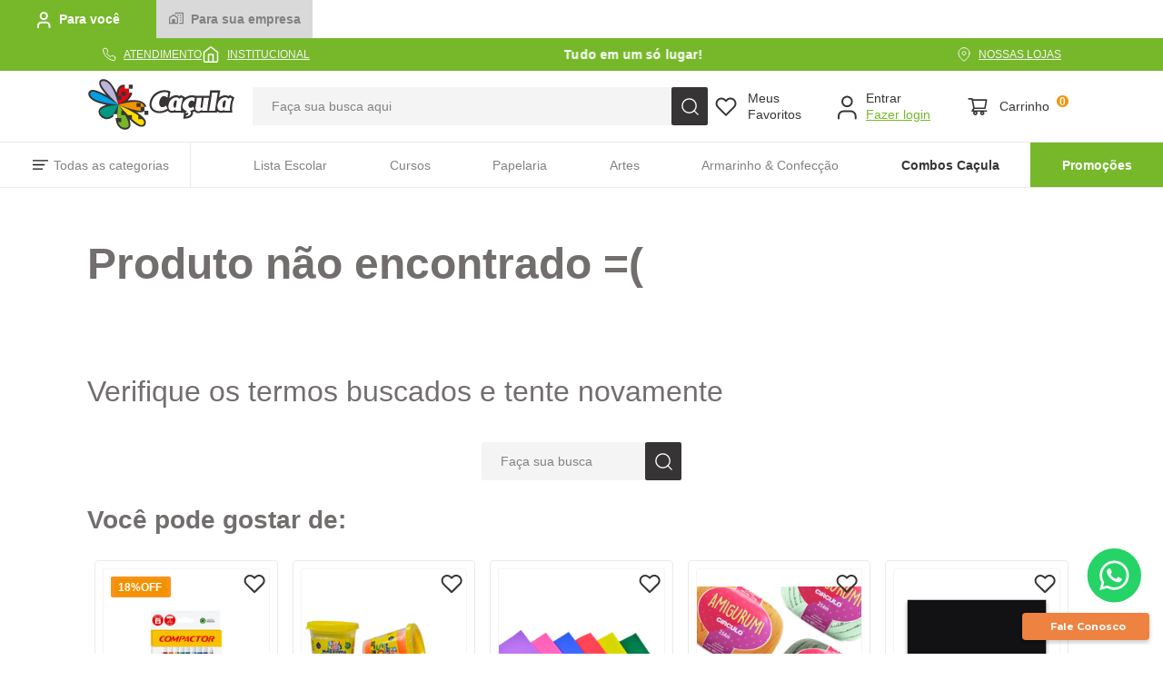

--- FILE ---
content_type: text/html; charset=utf-8
request_url: https://www.lojascacula.com.br/_v/segment/routing/vtex.store@2.x/product/11870/copo-chopp-300-ml-flamengo-na-luva-r132833-649805-2/p
body_size: 106509
content:

<!DOCTYPE html>
  <html lang="pt-BR">
  <head>
    <meta name="viewport" content="width=device-width, initial-scale=1">
    <meta name="generator" content="vtex.render-server@8.179.1">
    <meta charset='utf-8'>
    
  <script>
    document.cookie = "VtexWorkspace=master%3A-; expires=Mon, 02 Feb 2026 02:41:18 GMT; path=/; secure; samesite=none"
  </script>

    

<link rel="stylesheet" type="text/css" href="https://cacula.vtexassets.com/_v/public/vtex.styles-graphql/v1/style/cacula.storetheme@3.0.38$style.common.min.css?v=1&workspace=master"  id="style_link_common" class="style_link" crossorigin />
<link rel="stylesheet" type="text/css" href="https://cacula.vtexassets.com/_v/public/vtex.styles-graphql/v1/style/cacula.storetheme@3.0.38$style.small.min.css?v=1&workspace=master" media="screen and (min-width: 20em)" id="style_link_small" class="style_link" crossorigin />
<link rel="stylesheet" type="text/css" href="https://cacula.vtexassets.com/_v/public/vtex.styles-graphql/v1/style/cacula.storetheme@3.0.38$style.notsmall.min.css?v=1&workspace=master" media="screen and (min-width: 40em)" id="style_link_notsmall" class="style_link" crossorigin />
<link rel="stylesheet" type="text/css" href="https://cacula.vtexassets.com/_v/public/vtex.styles-graphql/v1/style/cacula.storetheme@3.0.38$style.large.min.css?v=1&workspace=master" media="screen and (min-width: 64em)" id="style_link_large" class="style_link" crossorigin />
<link rel="stylesheet" type="text/css" href="https://cacula.vtexassets.com/_v/public/vtex.styles-graphql/v1/style/cacula.storetheme@3.0.38$style.xlarge.min.css?v=1&workspace=master" media="screen and (min-width: 80em)" id="style_link_xlarge" class="style_link" crossorigin />
<link rel="stylesheet" type="text/css" href="https://cacula.vtexassets.com/_v/public/vtex.styles-graphql/v1/fonts/989db2448f309bfdd99b513f37c84b8f5794d2b5?v=1&workspace=master"  id="fonts_link"  crossorigin />
<link rel="preload" type="text/css" href="https://cacula.vtexassets.com/_v/public/assets/v1/npm/animate.css@3.7.0/animate.min.css?workspace=master"    crossorigin  as="style" onload="this.onload=null;this.rel='stylesheet'" />
<noscript><link rel="stylesheet" type="text/css" href="https://cacula.vtexassets.com/_v/public/assets/v1/npm/animate.css@3.7.0/animate.min.css?workspace=master"    crossorigin /></noscript>
<link rel="stylesheet" type="text/css" href="https://cacula.vtexassets.com/_v/public/assets/v1/published/vtex.render-runtime@8.136.1/public/react/common.min.css?workspace=master"    crossorigin />
<link rel="stylesheet" type="text/css" href="https://cacula.vtexassets.com/_v/public/assets/v1/published/vtex.styleguide@9.146.16/public/react/0.min.css?workspace=master"    crossorigin />
<link rel="stylesheet" type="text/css" href="https://cacula.vtexassets.com/_v/public/assets/v1/published/vtex.rich-text@0.16.1/public/react/index.min.css?workspace=master"    crossorigin />
<link rel="stylesheet" type="text/css" href="https://cacula.vtexassets.com/_v/public/assets/v1/published/cacula.common-components@1.0.46/public/react/Footer.min.css?workspace=master"    crossorigin />
<link rel="stylesheet" type="text/css" href="https://cacula.vtexassets.com/_v/public/assets/v1/published/cacula.common-components@1.0.46/public/react/ToastAddCart.min.css?workspace=master"    crossorigin />
<link rel="stylesheet" type="text/css" href="https://cacula.vtexassets.com/_v/public/assets/v1/published/vtex.store-components@3.178.5/public/react/Container.min.css?workspace=master"    crossorigin />
<link rel="stylesheet" type="text/css" href="https://cacula.vtexassets.com/_v/public/assets/v1/published/vtex.flex-layout@0.21.5/public/react/0.min.css?workspace=master"    crossorigin />
<link rel="stylesheet" type="text/css" href="https://cacula.vtexassets.com/_v/public/assets/v1/published/cacula.common-components@1.0.46/public/react/GlobalStyles.min.css?workspace=master"    crossorigin />
<link rel="stylesheet" type="text/css" href="https://cacula.vtexassets.com/_v/public/assets/v1/published/vtex.admin-pages@4.59.0/public/react/HighlightOverlay.min.css?workspace=master"    crossorigin />
<link rel="stylesheet" type="text/css" href="https://cacula.vtexassets.com/_v/public/assets/v1/published/cacula.common-components@1.0.46/public/react/BreadcrumbCustom.min.css?workspace=master"    crossorigin />
<link rel="stylesheet" type="text/css" href="https://cacula.vtexassets.com/_v/public/assets/v1/published/vtex.styleguide@9.146.16/public/react/Spinner.min.css?workspace=master"    crossorigin />
<link rel="stylesheet" type="text/css" href="https://cacula.vtexassets.com/_v/public/assets/v1/published/cacula.pdp-components@2.0.16/public/react/BuyTogetherSku.min.css?workspace=master"    crossorigin />
<link rel="stylesheet" type="text/css" href="https://cacula.vtexassets.com/_v/public/assets/v1/published/cacula.pdp-components@2.0.16/public/react/ProductDetails.min.css?workspace=master"    crossorigin />
<link rel="stylesheet" type="text/css" href="https://cacula.vtexassets.com/_v/public/assets/v1/published/cacula.common-components@1.0.46/public/react/DynamicMenuCustom.min.css?workspace=master"    crossorigin />
<link rel="stylesheet" type="text/css" href="https://cacula.vtexassets.com/_v/public/assets/v1/published/vtex.store-components@3.178.5/public/react/2.min.css?workspace=master"    crossorigin />
<link rel="stylesheet" type="text/css" href="https://cacula.vtexassets.com/_v/public/assets/v1/published/vtex.store-components@3.178.5/public/react/ProductImages.min.css?workspace=master"    crossorigin />
<link rel="stylesheet" type="text/css" href="https://cacula.vtexassets.com/_v/public/assets/v1/published/cacula.common-components@1.0.46/public/react/IconText.min.css?workspace=master"    crossorigin />
<link rel="stylesheet" type="text/css" href="https://cacula.vtexassets.com/_v/public/assets/v1/published/cacula.common-components@1.0.46/public/react/TopBar.min.css?workspace=master"    crossorigin />
<link rel="stylesheet" type="text/css" href="https://cacula.vtexassets.com/_v/public/assets/v1/published/cacula.common-components@1.0.46/public/react/LogoCustom.min.css?workspace=master"    crossorigin />
<link rel="stylesheet" type="text/css" href="https://cacula.vtexassets.com/_v/public/assets/v1/published/vtex.styleguide@9.146.16/public/react/1.min.css?workspace=master"    crossorigin />
<link rel="stylesheet" type="text/css" href="https://cacula.vtexassets.com/_v/public/assets/v1/published/vtex.store-components@3.178.5/public/react/4.min.css?workspace=master"    crossorigin />
<link rel="stylesheet" type="text/css" href="https://cacula.vtexassets.com/_v/public/assets/v1/published/vtex.store-components@3.178.5/public/react/SearchBar.min.css?workspace=master"    crossorigin />
<link rel="stylesheet" type="text/css" href="https://cacula.vtexassets.com/_v/public/assets/v1/published/cacula.buy-together@0.0.5/public/react/0.min.css?workspace=master"    crossorigin />
<link rel="stylesheet" type="text/css" href="https://cacula.vtexassets.com/_v/public/assets/v1/published/vtex.search@1.5.1/public/react/Autocomplete.min.css?workspace=master"    crossorigin />
<link rel="stylesheet" type="text/css" href="https://cacula.vtexassets.com/_v/public/assets/v1/published/vtex.login@2.69.1/public/react/1.min.css?workspace=master"    crossorigin />
<link rel="stylesheet" type="text/css" href="https://cacula.vtexassets.com/_v/public/assets/v1/published/vtex.minicart@2.68.0/public/react/Minicart.min.css?workspace=master"    crossorigin />
<link rel="stylesheet" type="text/css" href="https://cacula.vtexassets.com/_v/public/assets/v1/published/vtex.wish-list@1.18.2/public/react/AddProductBtn.min.css?workspace=master"    crossorigin />
<link rel="stylesheet" type="text/css" href="https://cacula.vtexassets.com/_v/public/assets/v1/published/vtex.styleguide@9.146.16/public/react/Tooltip.min.css?workspace=master"    crossorigin />
<link rel="stylesheet" type="text/css" href="https://cacula.vtexassets.com/_v/public/assets/v1/published/vtex.store-components@3.178.5/public/react/3.min.css?workspace=master"    crossorigin />
<link rel="stylesheet" type="text/css" href="https://cacula.vtexassets.com/_v/public/assets/v1/published/vtex.store-components@3.178.5/public/react/DiscountBadge.min.css?workspace=master"    crossorigin />
<link rel="stylesheet" type="text/css" href="https://cacula.vtexassets.com/_v/public/assets/v1/published/vtex.styleguide@9.146.16/public/react/NumericStepper.min.css?workspace=master"    crossorigin />
<link rel="stylesheet" type="text/css" href="https://cacula.vtexassets.com/_v/public/assets/v1/published/vtex.product-summary@2.91.1/public/react/ProductSummaryLegacy.min.css?workspace=master"    crossorigin />
<link rel="stylesheet" type="text/css" href="https://cacula.vtexassets.com/_v/public/assets/v1/published/vtex.slider@0.8.3/public/react/0.min.css?workspace=master"    crossorigin />
<link rel="stylesheet" type="text/css" href="https://cacula.vtexassets.com/_v/public/assets/v1/published/vtex.shelf@1.49.0/public/react/0.min.css?workspace=master"    crossorigin />
<link rel="stylesheet" type="text/css" href="https://cacula.vtexassets.com/_v/public/assets/v1/published/cacula.common-components@1.0.46/public/react/MinicartQuantity.min.css?workspace=master"    crossorigin />
<link rel="stylesheet" type="text/css" href="https://cacula.vtexassets.com/_v/public/assets/v1/published/cacula.pdp-components@2.0.16/public/react/1.min.css?workspace=master"    crossorigin />
<link rel="stylesheet" type="text/css" href="https://cacula.vtexassets.com/_v/public/assets/v1/published/cacula.pdp-components@2.0.16/public/react/AvailabilitySubscriber.min.css?workspace=master"    crossorigin />
<link rel="stylesheet" type="text/css" href="https://cacula.vtexassets.com/_v/public/assets/v1/published/cacula.pdp-components@2.0.16/public/react/ShippingEstimate.min.css?workspace=master"    crossorigin />
<link rel="stylesheet" type="text/css" href="https://cacula.vtexassets.com/_v/public/assets/v1/published/cacula.pdp-components@2.0.16/public/react/SocialShare.min.css?workspace=master"    crossorigin />
<link rel="stylesheet" type="text/css" href="https://cacula.vtexassets.com/_v/public/assets/v1/published/cacula.pdp-components@2.0.16/public/react/QuantitySelector.min.css?workspace=master"    crossorigin />
<link rel="stylesheet" type="text/css" href="https://cacula.vtexassets.com/_v/public/assets/v1/published/cacula.common-components@1.0.46/public/react/Packaging.min.css?workspace=master"    crossorigin />
<link rel="stylesheet" type="text/css" href="https://cacula.vtexassets.com/_v/public/assets/v1/published/vtex.styleguide@9.146.16/public/react/15.min.css?workspace=master"    crossorigin />
<link rel="stylesheet" type="text/css" href="https://cacula.vtexassets.com/_v/public/assets/v1/published/cacula.common-components@1.0.46/public/react/CustomPickColors.min.css?workspace=master"    crossorigin />
<link rel="stylesheet" type="text/css" href="https://cacula.vtexassets.com/_v/public/assets/v1/published/vtex.availability-notify@1.13.1/public/react/AvailabilityNotifier.min.css?workspace=master"    crossorigin />
<link rel="stylesheet" type="text/css" href="https://cacula.vtexassets.com/_v/public/assets/v1/published/vtex.product-summary@2.91.1/public/react/ProductSummaryImage.min.css?workspace=master"    crossorigin />
<link rel="stylesheet" type="text/css" href="https://cacula.vtexassets.com/_v/public/assets/v1/published/cacula.common-components@1.0.46/public/react/FlagAtacado.min.css?workspace=master"    crossorigin />
<noscript id="styles_overrides"></noscript>

<link rel="stylesheet" type="text/css" href="https://cacula.vtexassets.com/_v/public/vtex.styles-graphql/v1/overrides/vtex.product-list@0.37.5$overrides.css?v=1&workspace=master"  id="override_link_0" class="override_link" crossorigin />
<link rel="stylesheet" type="text/css" href="https://cacula.vtexassets.com/_v/public/vtex.styles-graphql/v1/overrides/vtex.minicart@2.68.0$overrides.css?v=1&workspace=master"  id="override_link_1" class="override_link" crossorigin />
<link rel="stylesheet" type="text/css" href="https://cacula.vtexassets.com/_v/public/vtex.styles-graphql/v1/overrides/cacula.storetheme@3.0.38$overrides.css?v=1&workspace=master"  id="override_link_2" class="override_link" crossorigin />
<link rel="stylesheet" type="text/css" href="https://cacula.vtexassets.com/_v/public/vtex.styles-graphql/v1/overrides/cacula.storetheme@3.0.38$fonts.css?v=1&workspace=master"  id="override_link_3" class="override_link" crossorigin />

    
    <!--pixel:start:vtex.request-capture-->
<script >!function(e,t,c,n,r,a,i){a=e.vtexrca=e.vtexrca||function(){(a.q=a.q||[]).push(arguments)},a.l=+new Date,i=t.createElement(c),i.async=!0,i.src=n,r=t.getElementsByTagName(c)[0],r.parentNode.insertBefore(i,r)}(window,document,"script","https://io.vtex.com.br/rc/rc.js"),vtexrca("init")</script>
<script >!function(e,t,n,a,c,f,o){f=e.vtexaf=e.vtexaf||function(){(f.q=f.q||[]).push(arguments)},f.l=+new Date,o=t.createElement(n),o.async=!0,o.src=a,c=t.getElementsByTagName(n)[0],c.parentNode.insertBefore(o,c)}(window,document,"script","https://activity-flow.vtex.com/af/af.js")</script>

<!--pixel:end:vtex.request-capture-->
<!--pixel:start:vtex.facebook-fbe-->
<script src="https://capi-automation.s3.us-east-2.amazonaws.com/public/client_js/capiParamBuilder/clientParamBuilder.bundle.js"></script>
<script >clientParamBuilder.processAndCollectParams(window.location.href)</script>
<script >
  !function (f, b, e, v, n, t, s) {
    if (f.fbq) return; n = f.fbq = function () {
      if (arguments[1] === "Purchase" && typeof arguments[3]?.eventID === "undefined" && arguments[2]?.content_type !== "product") return;
      if (arguments[1] === "AddToCart" && typeof arguments[3]?.eventID === "undefined" && arguments[2]?.content_type !== "product") return;
      if (arguments[1] === "PageView" && typeof arguments[3]?.eventID === "undefined") return;
      if (arguments[1] === "Search" && typeof arguments[3]?.eventID === "undefined") return;
      if (arguments[1] === "ViewContent" && typeof arguments[3]?.eventID === "undefined" && arguments[2]?.content_type !== "product") return;
      n.callMethod ?
      n.callMethod.apply(n, arguments) : n.queue.push(arguments)
    };
    if (!f._fbq) f._fbq = n; n.push = n; n.loaded = !0; n.version = '2.0';
    n.queue = []; t = b.createElement(e); t.async = !0;
    t.src = v; s = b.head.getElementsByTagName(e)[0];
    s.parentNode.insertBefore(t, s)
  }(window, document, 'script',
    'https://connect.facebook.net/en_US/fbevents.js');

  fbq.disablePushState = true;
  fbq.allowDuplicatePageViews = true;
  window.pixelId = "1420137335015372";
  window.fbPixelItemPrefix = "";
  window.fireEvents = window.pixelId !== "" && "true".toLowerCase() !== 'false';
  fbeConsentSetting = "false";
  if (fbeConsentSetting == 'true'){
        fbq('consent', 'revoke')
        document.cookie = "fbe_consent=false; SameSite=None; Secure"
        }
</script>
<!--pixel:end:vtex.facebook-fbe-->
<!--pixel:start:vtexbr.tiktok-tbp-->
<script >
    window.tiktokTbp = window.tiktokTbp || {}
    window.tiktokTbp.pixelCode = `CKIQS5RC77UB8D1AQRE0`

    if (!!window.tiktokTbp.pixelCode) {
        window.tiktokTbp.enabled = true;

        !function (w, d, t) {
            w.TiktokAnalyticsObject = t; var ttq = w[t] = w[t] || []; ttq.methods = ["page", "track", "identify", "instances", "debug", "on", "off", "once", "ready", "alias", "group", "enableCookie", "disableCookie"], ttq.setAndDefer = function (t, e) { t[e] = function () { t.push([e].concat(Array.prototype.slice.call(arguments, 0))) } }; for (var i = 0; i < ttq.methods.length; i++)ttq.setAndDefer(ttq, ttq.methods[i]); ttq.instance = function (t) { for (var e = ttq._i[t] || [], n = 0; n < ttq.methods.length; n++)ttq.setAndDefer(e, ttq.methods[n]); return e }, ttq.load = function (e, n) { var i = "https://analytics.tiktok.com/i18n/pixel/events.js"; ttq._i = ttq._i || {}, ttq._i[e] = [], ttq._i[e]._u = i, ttq._t = ttq._t || {}, ttq._t[e] = +new Date, ttq._o = ttq._o || {}, ttq._o[e] = n || {},ttq._partner=ttq._partner||"VTEX"; var o = document.createElement("script"); o.type = "text/javascript", o.async = !0, o.src = i + "?sdkid=" + e + "&lib=" + t; var a = document.getElementsByTagName("script")[0]; a.parentNode.insertBefore(o, a) };
            ttq.load(window.tiktokTbp.pixelCode);
            ttq.page();
        }(window, document, 'ttq');
    }else{
        console.warn('TikTok Pixel (TBP) is disabled - no valid Pixel ID configured.')
    }
</script>
<!--pixel:end:vtexbr.tiktok-tbp-->
<!--pixel:start:vtex.google-tag-manager-->
<script >
  (function() {
    var gtmId = "GTM-M2TLPL9";
    var sendGA4EventsValue = "true"
    var sendGA4Events = sendGA4EventsValue == 'true'

    window.__gtm__ = {
      sendGA4Events
    }
    
    if (!gtmId) {
      console.error('Warning: No Google Tag Manager ID is defined. Please configure it in the apps admin.');
    } else {
      window.dataLayer = window.dataLayer || [];
      window.dataLayer.push({ 'gtm.blacklist': [] });
      // GTM script snippet. Taken from: https://developers.google.com/tag-manager/quickstart
      (function(w,d,s,l,i){w[l]=w[l]||[];w[l].push({'gtm.start':
      new Date().getTime(),event:'gtm.js'});var f=d.getElementsByTagName(s)[0],
      j=d.createElement(s),dl=l!='dataLayer'?'&l='+l:'';j.async=true;j.src=
      'https://www.googletagmanager.com/gtm.js?id='+i+dl;f.parentNode.insertBefore(j,f);
      })(window,document,'script','dataLayer',gtmId)
    }
  })()
</script>

<!--pixel:end:vtex.google-tag-manager-->
<!--pixel:start:cacula.common-components-->
<link rel="stylesheet" href="https://cdn.jsdelivr.net/npm/swiper@9/swiper-bundle.min.css">

<meta name="google-site-verification" content="qSrWkA-cdSlv0fqJ9VleoUm82Mge62LWbFGLlzZHdcE">

<style>.swiper-wrapper{display:flex;align-items:center}.swiper-button-next,.swiper-button-prev{background-color:#fff;background-position:50%;background-repeat:no-repeat;border-radius:2px;width:28px;height:28px;transition:background-color .3s ease-out}.swiper-button-prev{background-image:url(https://cacula.vtexassets.com/assets/vtex/assets-builder/cacula.storetheme/3.0.17/imgs/home/gray-chevron-left___4fcc304….svg);left:22px}.swiper-button-next{background-image:url(https://cacula.vtexassets.com/assets/vtex/assets-builder/cacula.storetheme/3.0.17/imgs/home/gray-chevron-right___11ae720….svg);right:22px}.swiper-button-next:hover,.swiper-button-prev:hover{background-color:#373435}.swiper-button-next::after,.swiper-button-prev::after{display:none}.swiper-pagination{bottom:0!important;margin-bottom:21px;display:flex;justify-content:center}.swiper-pagination-bullet{width:12px;height:12px;padding:0;background:#fff;border:1px solid transparent;border-radius:0;margin:6px!important;outline:0;opacity:1;box-sizing:border-box}.swiper-pagination-bullet.swiper-pagination-bullet-active{background:0 0;border:2px solid #fff}@media (max-width:480px){.swiper-button-next,.swiper-button-prev{display:none}}</style>

<!--pixel:end:cacula.common-components-->
<!--pixel:start:vtex.google-search-console-->
<meta name="google-site-verification" content="" />

<!--pixel:end:vtex.google-search-console-->


  <title data-react-helmet="true"></title>
<meta data-react-helmet="true" name="viewport" content="width=device-width, initial-scale=1"/><meta data-react-helmet="true" name="description" content="Na loja online da Caçula você encontra em um só lugar itens de papelaria, aviamentos, artesanato, desenho e pintura, casa e decoração e muito mais. A rede de lojas que você já conhece e confia, agora também com vendas online. Aproveite!"/><meta data-react-helmet="true" name="copyright" content="Lojas Caçula"/><meta data-react-helmet="true" name="author" content="Lojas Caçula"/><meta data-react-helmet="true" name="country" content="BRA"/><meta data-react-helmet="true" name="language" content="pt-BR"/><meta data-react-helmet="true" name="currency" content="BRL"/><meta data-react-helmet="true" name="robots" content="index, follow"/><meta data-react-helmet="true" name="storefront" content="store_framework"/>
<script data-react-helmet="true" src="https://www.google.com/recaptcha/enterprise.js?render=6LdV7CIpAAAAAPUrHXWlFArQ5hSiNQJk6Ja-vcYM&amp;hl=pt-BR" async="true"></script><script data-react-helmet="true" >
            {
              const style = document.createElement('style')

              style.textContent = '.grecaptcha-badge {visibility: hidden; }'
              document.head.appendChild(style)
            }
          </script><script data-react-helmet="true" type="text/javascript" id="ra-embed-verified-seal" src="https://s3.amazonaws.com/raichu-beta/ra-verified/bundle.js" data-id="ODIwMTpsb2phcy1jYWN1bGE=" data-target="ra-verified-seal" data-model="1"></script>
  
  
  <link data-react-helmet="true" rel="icon" type="image/png" sizes="64x64" href="/arquivos/faviconx64.png"/><link data-react-helmet="true" rel="icon" type="image/png" sizes="32x32" href="/arquivos/faviconx32.png"/><link data-react-helmet="true" rel="canonical" href="https://www.lojascacula.com.br/copo-chopp-300-ml-flamengo-na-luva-r132833-649805-2/p"/>
</head>
<body class="bg-base">
  <div id="styles_iconpack" style="display:none"><svg class="dn" height="0" version="1.1" width="0" xmlns="http://www.w3.org/2000/svg"><defs><g id="bnd-logo"><path d="M14.8018 2H2.8541C1.92768 2 1.33445 2.93596 1.76795 3.71405L2.96368 5.86466H0.796482C0.659276 5.8647 0.524407 5.89841 0.404937 5.96253C0.285467 6.02665 0.185446 6.119 0.114562 6.23064C0.0436777 6.34228 0.0043325 6.46943 0.000337815 6.59976C-0.00365688 6.73009 0.0278339 6.8592 0.0917605 6.97457L3.93578 13.8888C4.00355 14.0104 4.10491 14.1121 4.22896 14.1831C4.35301 14.254 4.49507 14.2915 4.63987 14.2915C4.78466 14.2915 4.92672 14.254 5.05077 14.1831C5.17483 14.1121 5.27618 14.0104 5.34395 13.8888L6.38793 12.0211L7.69771 14.3775C8.15868 15.2063 9.40744 15.2078 9.87001 14.38L15.8585 3.67064C16.2818 2.91319 15.7043 2 14.8018 2ZM9.43491 6.57566L6.85274 11.1944C6.80761 11.2753 6.74016 11.3429 6.65762 11.3901C6.57508 11.4373 6.48058 11.4622 6.38426 11.4622C6.28794 11.4622 6.19344 11.4373 6.1109 11.3901C6.02836 11.3429 5.96091 11.2753 5.91578 11.1944L3.35853 6.59509C3.31587 6.51831 3.29482 6.43236 3.2974 6.34558C3.29998 6.25879 3.3261 6.17411 3.37325 6.09974C3.4204 6.02538 3.48696 5.96385 3.56649 5.92112C3.64601 5.87839 3.73581 5.85591 3.82717 5.85585H8.97937C9.06831 5.85591 9.15572 5.87782 9.23312 5.91945C9.31052 5.96108 9.37529 6.02102 9.42113 6.09345C9.46697 6.16588 9.49232 6.24834 9.49474 6.33283C9.49716 6.41732 9.47655 6.50097 9.43491 6.57566Z" fill="currentColor"/><path d="M14.8018 2H2.8541C1.92768 2 1.33445 2.93596 1.76795 3.71405L2.96368 5.86466H0.796482C0.659276 5.8647 0.524407 5.89841 0.404937 5.96253C0.285467 6.02665 0.185446 6.119 0.114562 6.23064C0.0436777 6.34228 0.0043325 6.46943 0.000337815 6.59976C-0.00365688 6.73009 0.0278339 6.8592 0.0917605 6.97457L3.93578 13.8888C4.00355 14.0104 4.10491 14.1121 4.22896 14.1831C4.35301 14.254 4.49507 14.2915 4.63987 14.2915C4.78466 14.2915 4.92672 14.254 5.05077 14.1831C5.17483 14.1121 5.27618 14.0104 5.34395 13.8888L6.38793 12.0211L7.69771 14.3775C8.15868 15.2063 9.40744 15.2078 9.87001 14.38L15.8585 3.67064C16.2818 2.91319 15.7043 2 14.8018 2ZM9.43491 6.57566L6.85274 11.1944C6.80761 11.2753 6.74016 11.3429 6.65762 11.3901C6.57508 11.4373 6.48058 11.4622 6.38426 11.4622C6.28794 11.4622 6.19344 11.4373 6.1109 11.3901C6.02836 11.3429 5.96091 11.2753 5.91578 11.1944L3.35853 6.59509C3.31587 6.51831 3.29482 6.43236 3.2974 6.34558C3.29998 6.25879 3.3261 6.17411 3.37325 6.09974C3.4204 6.02538 3.48696 5.96385 3.56649 5.92112C3.64601 5.87839 3.73581 5.85591 3.82717 5.85585H8.97937C9.06831 5.85591 9.15572 5.87782 9.23312 5.91945C9.31052 5.96108 9.37529 6.02102 9.42113 6.09345C9.46697 6.16588 9.49232 6.24834 9.49474 6.33283C9.49716 6.41732 9.47655 6.50097 9.43491 6.57566Z" fill="currentColor"/></g><g id="hpa-arrow-from-bottom"><path d="M7.00001 3.4V12H9.00001V3.4L13 7.4L14.4 6L8.70001 0.3C8.30001 -0.1 7.70001 -0.1 7.30001 0.3L1.60001 6L3.00001 7.4L7.00001 3.4Z" fill="currentColor"/><path d="M15 14H1V16H15V14Z" fill="currentColor"/></g><g id="hpa-arrow-to-bottom"><path d="M8.00001 12C8.30001 12 8.50001 11.9 8.70001 11.7L14.4 6L13 4.6L9.00001 8.6V0H7.00001V8.6L3.00001 4.6L1.60001 6L7.30001 11.7C7.50001 11.9 7.70001 12 8.00001 12Z" fill="currentColor"/><path d="M15 14H1V16H15V14Z" fill="currentColor"/></g><g id="hpa-arrow-back"><path d="M5.5 15.5002C5.75781 15.5002 5.92969 15.4169 6.10156 15.2502L11 10.5002L9.79687 9.33356L6.35938 12.6669L6.35938 0H4.64063L4.64062 12.6669L1.20312 9.33356L0 10.5002L4.89844 15.2502C5.07031 15.4169 5.24219 15.5002 5.5 15.5002Z" transform="translate(16.0002) rotate(90)" fill="currentColor"/></g><g id="hpa-calendar"><path d="M5.66667 7.2H4.11111V8.8H5.66667V7.2ZM8.77778 7.2H7.22222V8.8H8.77778V7.2ZM11.8889 7.2H10.3333V8.8H11.8889V7.2ZM13.4444 1.6H12.6667V0H11.1111V1.6H4.88889V0H3.33333V1.6H2.55556C1.69222 1.6 1.00778 2.32 1.00778 3.2L1 14.4C1 15.28 1.69222 16 2.55556 16H13.4444C14.3 16 15 15.28 15 14.4V3.2C15 2.32 14.3 1.6 13.4444 1.6ZM13.4444 14.4H2.55556V5.6H13.4444V14.4Z" fill="currentColor"/></g><g id="hpa-cart"><path d="M9.9368 1.45437C9.88205 1.38595 9.79918 1.34613 9.71154 1.34613H2.03422L1.81953 0.415854C1.78932 0.284976 1.67277 0.192261 1.53846 0.192261H0.288457C0.12916 0.192261 0 0.321421 0 0.480737C0 0.640054 0.12916 0.769194 0.288457 0.769194H1.30898L2.76625 7.08406C2.79645 7.21493 2.91301 7.30765 3.04732 7.30765H8.82691C8.98623 7.30765 9.11537 7.17849 9.11537 7.01919C9.11537 6.85988 8.98621 6.73074 8.82691 6.73074H3.27682L3.05494 5.76919H8.84617C8.98109 5.76919 9.09799 5.67568 9.1276 5.54406L9.99297 1.6979C10.0122 1.6124 9.99154 1.52281 9.9368 1.45437Z" fill="#292929"/><path d="M4.23104 7.69226C3.64783 7.69226 3.17334 8.16673 3.17334 8.74996C3.17334 9.33318 3.64781 9.80765 4.23104 9.80765C4.81424 9.80765 5.28873 9.33318 5.28873 8.74996C5.28873 8.16673 4.81426 7.69226 4.23104 7.69226Z" fill="#292929"/><path d="M7.69197 7.69226C7.10877 7.69226 6.63428 8.16673 6.63428 8.74996C6.63428 9.33318 7.10875 9.80765 7.69197 9.80765C8.27518 9.80765 8.74967 9.33318 8.74967 8.74996C8.74967 8.16673 8.2752 7.69226 7.69197 7.69226Z" fill="#292929"/></g><g id="hpa-delete"><path d="M7 7H5V13H7V7Z" fill="currentColor"/><path d="M11 7H9V13H11V7Z" fill="currentColor"/><path d="M12 1C12 0.4 11.6 0 11 0H5C4.4 0 4 0.4 4 1V3H0V5H1V15C1 15.6 1.4 16 2 16H14C14.6 16 15 15.6 15 15V5H16V3H12V1ZM6 2H10V3H6V2ZM13 5V14H3V5H13Z" fill="currentColor"/></g><g id="mpa-play"><path d="M3.5241 0.937906C2.85783 0.527894 2 1.00724 2 1.78956V14.2104C2 14.9928 2.85783 15.4721 3.5241 15.0621L13.6161 8.85166C14.2506 8.46117 14.2506 7.53883 13.6161 7.14834L3.5241 0.937906Z" fill="currentColor"/></g><g id="mpa-pause"><rect width="6" height="16" fill="currentColor"/><rect x="10" width="6" height="16" fill="currentColor"/></g><g id="sti-volume-on"><path d="M0 5.2634V10.7366H3.55556L8 15.2976V0.702394L3.55556 5.2634H0ZM12 8C12 6.3854 11.0933 4.99886 9.77778 4.32383V11.667C11.0933 11.0011 12 9.6146 12 8ZM9.77778 0V1.87913C12.3467 2.66363 14.2222 5.10832 14.2222 8C14.2222 10.8917 12.3467 13.3364 9.77778 14.1209V16C13.3422 15.1699 16 11.9042 16 8C16 4.09578 13.3422 0.830103 9.77778 0V0Z" fill="currentColor"/></g><g id="sti-volume-off"><path d="M12 8C12 6.42667 11.0933 5.07556 9.77778 4.41778V6.38222L11.9556 8.56C11.9822 8.38222 12 8.19556 12 8V8ZM14.2222 8C14.2222 8.83556 14.0444 9.61778 13.7422 10.3467L15.0844 11.6889C15.6711 10.5867 16 9.33333 16 8C16 4.19556 13.3422 1.01333 9.77778 0.204444V2.03556C12.3467 2.8 14.2222 5.18222 14.2222 8ZM1.12889 0L0 1.12889L4.20444 5.33333H0V10.6667H3.55556L8 15.1111V9.12889L11.7778 12.9067C11.1822 13.3689 10.5156 13.7333 9.77778 13.9556V15.7867C11.0044 15.5111 12.1156 14.9422 13.0578 14.1778L14.8711 16L16 14.8711L8 6.87111L1.12889 0ZM8 0.888889L6.14222 2.74667L8 4.60444V0.888889Z" fill="currentColor"/></g><g id="hpa-profile"><path d="M13.4444 17.5V15.7222C13.4444 14.7793 13.0698 13.8749 12.403 13.2081C11.7362 12.5413 10.8319 12.1667 9.88889 12.1667H4.55556C3.61256 12.1667 2.70819 12.5413 2.0414 13.2081C1.3746 13.8749 1 14.7793 1 15.7222V17.5" stroke="#373435" stroke-width="2" stroke-linecap="round" stroke-linejoin="round"/><path d="M7.2223 8.61111C9.18598 8.61111 10.7779 7.01923 10.7779 5.05556C10.7779 3.09188 9.18598 1.5 7.2223 1.5C5.25862 1.5 3.66675 3.09188 3.66675 5.05556C3.66675 7.01923 5.25862 8.61111 7.2223 8.61111Z" stroke="#373435" stroke-width="2" stroke-linecap="round" stroke-linejoin="round"/></g><g id="hpa-save"><path d="M11.7 0.3C11.5 0.1 11.3 0 11 0H10V3C10 3.6 9.6 4 9 4H4C3.4 4 3 3.6 3 3V0H1C0.4 0 0 0.4 0 1V15C0 15.6 0.4 16 1 16H15C15.6 16 16 15.6 16 15V5C16 4.7 15.9 4.5 15.7 4.3L11.7 0.3ZM13 14H3V11C3 10.4 3.4 10 4 10H12C12.6 10 13 10.4 13 11V14Z" fill="currentColor"/><path d="M9 0H7V3H9V0Z" fill="currentColor"/></g><g id="hpa-search"><path d="M15.707 13.293L13 10.586C13.63 9.536 14 8.311 14 7C14 3.14 10.859 0 7 0C3.141 0 0 3.14 0 7C0 10.86 3.141 14 7 14C8.312 14 9.536 13.631 10.586 13L13.293 15.707C13.488 15.902 13.744 16 14 16C14.256 16 14.512 15.902 14.707 15.707L15.707 14.707C16.098 14.316 16.098 13.684 15.707 13.293ZM7 12C4.239 12 2 9.761 2 7C2 4.239 4.239 2 7 2C9.761 2 12 4.239 12 7C12 9.761 9.761 12 7 12Z" fill="currentColor"/></g><g id="hpa-hamburguer-menu"><path fill="currentColor" d="M15,7H1C0.4,7,0,7.4,0,8s0.4,1,1,1h14c0.6,0,1-0.4,1-1S15.6,7,15,7z"/><path fill="currentColor" d="M15,1H1C0.4,1,0,1.4,0,2s0.4,1,1,1h14c0.6,0,1-0.4,1-1S15.6,1,15,1z"/><path fill="currentColor" d="M15,13H1c-0.6,0-1,0.4-1,1s0.4,1,1,1h14c0.6,0,1-0.4,1-1S15.6,13,15,13z"/></g><g id="hpa-location-marker"><path d="M19.9655 10.4828C19.9655 16.3448 10.4828 26 10.4828 26C10.4828 26 1 16.431 1 10.4828C1 4.44828 5.91379 1 10.4828 1C15.0517 1 19.9655 4.53448 19.9655 10.4828Z" stroke="currentColor" stroke-width="2" stroke-miterlimit="10" stroke-linecap="round" stroke-linejoin="round"/><path d="M10.4827 13.069C11.911 13.069 13.0689 11.9111 13.0689 10.4828C13.0689 9.05443 11.911 7.89655 10.4827 7.89655C9.05437 7.89655 7.89648 9.05443 7.89648 10.4828C7.89648 11.9111 9.05437 13.069 10.4827 13.069Z" stroke="currentColor" stroke-width="2" stroke-miterlimit="10" stroke-linecap="round" stroke-linejoin="round"/></g><g id="hpa-telemarketing"><path d="M14 10V7C14 3.68629 11.3137 1 8 1V1C4.68629 1 2 3.68629 2 7V10" stroke="currentColor" stroke-width="1.5"/><path d="M14 10V10C14 12.2091 12.2091 14 10 14H8" stroke="currentColor" stroke-width="1.5"/><rect y="7" width="3" height="5" rx="1" fill="currentColor"/><rect x="11" y="12" width="4" height="5" rx="2" transform="rotate(90 11 12)" fill="currentColor"/><rect x="13" y="7" width="3" height="5" rx="1" fill="currentColor"/></g><g id="mpa-globe"><path d="M8,0C3.6,0,0,3.6,0,8s3.6,8,8,8s8-3.6,8-8S12.4,0,8,0z M13.9,7H12c-0.1-1.5-0.4-2.9-0.8-4.1 C12.6,3.8,13.6,5.3,13.9,7z M8,14c-0.6,0-1.8-1.9-2-5H10C9.8,12.1,8.6,14,8,14z M6,7c0.2-3.1,1.3-5,2-5s1.8,1.9,2,5H6z M4.9,2.9 C4.4,4.1,4.1,5.5,4,7H2.1C2.4,5.3,3.4,3.8,4.9,2.9z M2.1,9H4c0.1,1.5,0.4,2.9,0.8,4.1C3.4,12.2,2.4,10.7,2.1,9z M11.1,13.1 c0.5-1.2,0.7-2.6,0.8-4.1h1.9C13.6,10.7,12.6,12.2,11.1,13.1z" fill="currentColor"/></g><g id="mpa-filter-settings"><path d="M4 5V1" stroke="#4F4F4F" stroke-miterlimit="10" stroke-linecap="round" stroke-linejoin="round"/><path d="M4 16V14" stroke="#4F4F4F" stroke-miterlimit="10" stroke-linecap="round" stroke-linejoin="round"/><path d="M13 12V16" stroke="#4F4F4F" stroke-miterlimit="10" stroke-linecap="round" stroke-linejoin="round"/><path d="M13 1V3" stroke="#4F4F4F" stroke-miterlimit="10" stroke-linecap="round" stroke-linejoin="round"/><path d="M4 14C5.65685 14 7 12.6569 7 11C7 9.34315 5.65685 8 4 8C2.34315 8 1 9.34315 1 11C1 12.6569 2.34315 14 4 14Z" stroke="#4F4F4F" stroke-miterlimit="10" stroke-linecap="round" stroke-linejoin="round"/><path d="M13 9C14.6569 9 16 7.65685 16 6C16 4.34315 14.6569 3 13 3C11.3431 3 10 4.34315 10 6C10 7.65685 11.3431 9 13 9Z" stroke="#4F4F4F" stroke-miterlimit="10" stroke-linecap="round" stroke-linejoin="round"/></g><g id="mpa-single-item"><path d="M10.2857 0H1.71429C0.685714 0 0 0.685714 0 1.71429V10.2857C0 11.3143 0.685714 12 1.71429 12H10.2857C11.3143 12 12 11.3143 12 10.2857V1.71429C12 0.685714 11.3143 0 10.2857 0Z" fill="currentColor"/><rect y="14" width="12" height="2" rx="1" fill="currentColor"/></g><g id="mpa-gallery"><path d="M6 0H1C0.4 0 0 0.4 0 1V6C0 6.6 0.4 7 1 7H6C6.6 7 7 6.6 7 6V1C7 0.4 6.6 0 6 0Z" fill="currentColor"/><path d="M15 0H10C9.4 0 9 0.4 9 1V6C9 6.6 9.4 7 10 7H15C15.6 7 16 6.6 16 6V1C16 0.4 15.6 0 15 0Z" fill="currentColor"/><path d="M6 9H1C0.4 9 0 9.4 0 10V15C0 15.6 0.4 16 1 16H6C6.6 16 7 15.6 7 15V10C7 9.4 6.6 9 6 9Z" fill="currentColor"/><path d="M15 9H10C9.4 9 9 9.4 9 10V15C9 15.6 9.4 16 10 16H15C15.6 16 16 15.6 16 15V10C16 9.4 15.6 9 15 9Z" fill="currentColor"/></g><g id="mpa-list-items"><path d="M6 0H1C0.4 0 0 0.4 0 1V6C0 6.6 0.4 7 1 7H6C6.6 7 7 6.6 7 6V1C7 0.4 6.6 0 6 0Z" fill="currentColor"/><rect x="9" width="7" height="3" rx="1" fill="currentColor"/><rect x="9" y="4" width="4" height="3" rx="1" fill="currentColor"/><rect x="9" y="9" width="7" height="3" rx="1" fill="currentColor"/><rect x="9" y="13" width="4" height="3" rx="1" fill="currentColor"/><path d="M6 9H1C0.4 9 0 9.4 0 10V15C0 15.6 0.4 16 1 16H6C6.6 16 7 15.6 7 15V10C7 9.4 6.6 9 6 9Z" fill="currentColor"/></g><g id="mpa-heart"><path d="M14.682 2.31811C14.2647 1.89959 13.7687 1.56769 13.2226 1.3415C12.6765 1.11531 12.0911 0.99929 11.5 1.00011C10.8245 0.995238 10.157 1.14681 9.54975 1.44295C8.94255 1.73909 8.41213 2.17178 8.00004 2.70711C7.58764 2.17212 7.05716 1.73969 6.45002 1.44358C5.84289 1.14747 5.17552 0.995697 4.50004 1.00011C3.61002 1.00011 2.73998 1.26402 1.99995 1.75849C1.25993 2.25295 0.683144 2.95576 0.342546 3.77803C0.00194874 4.60031 -0.0871663 5.50511 0.0864704 6.37803C0.260107 7.25095 0.688697 8.05278 1.31804 8.68211L8.00004 15.0001L14.682 8.68211C15.0999 8.26425 15.4314 7.76817 15.6575 7.2222C15.8837 6.67623 16.0001 6.09107 16.0001 5.50011C16.0001 4.90916 15.8837 4.32399 15.6575 3.77803C15.4314 3.23206 15.0999 2.73598 14.682 2.31811V2.31811ZM13.282 7.25111L8.00004 12.2471L2.71504 7.24711C2.37145 6.8954 2.1392 6.45018 2.04734 5.96715C1.95549 5.48412 2.00811 4.98473 2.19862 4.53145C2.38913 4.07817 2.70908 3.69113 3.11843 3.41876C3.52778 3.14638 4.00835 3.00076 4.50004 3.00011C5.93704 3.00011 6.81204 3.68111 8.00004 5.62511C9.18704 3.68111 10.062 3.00011 11.5 3.00011C11.9925 2.99999 12.4741 3.14534 12.8843 3.41791C13.2945 3.69048 13.615 4.07814 13.8057 4.53223C13.9964 4.98632 14.0487 5.48661 13.956 5.97031C13.8634 6.45402 13.63 6.89959 13.285 7.25111H13.282Z" fill="currentColor"/></g><g id="mpa-clone--outline"><path d="M5.20004 5.2L5.20004 3C5.20004 1.89543 6.09547 0.999997 7.20004 0.999997H13C14.1046 0.999997 15 1.89543 15 3V8.80001C15 9.90457 14.1046 10.8 13 10.8H10.8" stroke="currentColor" stroke-width="2" stroke-miterlimit="10" stroke-linecap="square"/><path d="M1 7.19999L1 13C1 14.1046 1.89543 15 3 15H8.79997C9.90454 15 10.8 14.1046 10.8 13V7.19999C10.8 6.09542 9.90454 5.19999 8.79997 5.19999H3C1.89543 5.19999 1 6.09542 1 7.19999Z" stroke="currentColor" stroke-width="2" stroke-miterlimit="10" stroke-linecap="square"/></g><g id="mpa-clone--filled"><path d="M6.07501 4.925L6.07501 2.175C6.07501 1.62271 6.52273 1.175 7.07501 1.175H13.825C14.3773 1.175 14.825 1.62271 14.825 2.175V8.925C14.825 9.47729 14.3773 9.925 13.825 9.925H11.075" fill="currentColor"/><path d="M6.07501 4.925L6.07501 2.175C6.07501 1.62271 6.52273 1.175 7.07501 1.175H13.825C14.3773 1.175 14.825 1.62271 14.825 2.175V8.925C14.825 9.47729 14.3773 9.925 13.825 9.925H11.075" stroke="currentColor" stroke-width="2" stroke-miterlimit="10" stroke-linecap="square"/><path d="M1 6.49999L1 13C1 14.1046 1.89543 15 3 15H9.49997C10.6045 15 11.5 14.1046 11.5 13V6.49999C11.5 5.39542 10.6045 4.49999 9.49997 4.49999H3C1.89543 4.49999 1 5.39542 1 6.49999Z" fill="currentColor" stroke="white" stroke-width="2" stroke-miterlimit="10" stroke-linecap="square"/></g><g id="mpa-edit--outline"><path d="M11.7 0.3C11.3 -0.1 10.7 -0.1 10.3 0.3L0.3 10.3C0.1 10.5 0 10.7 0 11V15C0 15.6 0.4 16 1 16H5C5.3 16 5.5 15.9 5.7 15.7L15.7 5.7C16.1 5.3 16.1 4.7 15.7 4.3L11.7 0.3ZM4.6 14H2V11.4L8 5.4L10.6 8L4.6 14ZM12 6.6L9.4 4L11 2.4L13.6 5L12 6.6Z" fill="currentColor"/></g><g id="mpa-bookmark--filled"><path d="M3.33333 0C2.05 0 1 0.9 1 2V16L8 13L15 16V2C15 0.9 13.95 0 12.6667 0H3.33333Z" fill="currentColor"/></g><g id="mpa-bookmark--outline"><path d="M13 2V13.3L8 11.9L3 13.3V2H13ZM13 0H3C1.9 0 1 0.9 1 2V16L8 14L15 16V2C15 0.9 14.1 0 13 0Z" fill="currentColor"/></g><g id="mpa-edit--filled"><path d="M8.1 3.5L0.3 11.3C0.1 11.5 0 11.7 0 12V15C0 15.6 0.4 16 1 16H4C4.3 16 4.5 15.9 4.7 15.7L12.5 7.9L8.1 3.5Z" fill="currentColor"/><path d="M15.7 3.3L12.7 0.3C12.3 -0.1 11.7 -0.1 11.3 0.3L9.5 2.1L13.9 6.5L15.7 4.7C16.1 4.3 16.1 3.7 15.7 3.3Z" fill="currentColor"/></g><g id="mpa-external-link--line"><path d="M14.3505 0H2.80412V3.29897H10.3918L0 13.6907L2.30928 16L12.701 5.60825V13.1959H16V1.64948C16 0.659794 15.3402 0 14.3505 0Z" fill="currentColor"/></g><g id="mpa-external-link--outline"><path d="M15 0H8V2H12.6L6.3 8.3L7.7 9.7L14 3.4V8H16V1C16 0.4 15.6 0 15 0Z" fill="currentColor"/><path d="M14 16H1C0.4 16 0 15.6 0 15V2C0 1.4 0.4 1 1 1H5V3H2V14H13V11H15V15C15 15.6 14.6 16 14 16Z" fill="currentColor"/></g><g id="mpa-eyesight--outline--off"><path d="M14.5744 5.66925L13.1504 7.09325C13.4284 7.44025 13.6564 7.75725 13.8194 8.00025C13.0594 9.13025 10.9694 11.8203 8.25838 11.9852L6.44337 13.8003C6.93937 13.9243 7.45737 14.0002 8.00037 14.0002C12.7074 14.0002 15.7444 8.71625 15.8714 8.49225C16.0424 8.18825 16.0434 7.81625 15.8724 7.51225C15.8254 7.42725 15.3724 6.63125 14.5744 5.66925Z" fill="currentColor"/><path d="M0.293375 15.7072C0.488375 15.9022 0.744375 16.0002 1.00038 16.0002C1.25638 16.0002 1.51238 15.9022 1.70738 15.7072L15.7074 1.70725C16.0984 1.31625 16.0984 0.68425 15.7074 0.29325C15.3164 -0.09775 14.6844 -0.09775 14.2934 0.29325L11.5484 3.03825C10.5154 2.43125 9.33138 2.00025 8.00037 2.00025C3.24537 2.00025 0.251375 7.28925 0.126375 7.51425C-0.0426249 7.81725 -0.0416249 8.18625 0.128375 8.48925C0.198375 8.61425 1.17238 10.2913 2.82138 11.7653L0.292375 14.2942C-0.0976249 14.6842 -0.0976249 15.3162 0.293375 15.7072ZM2.18138 7.99925C2.95837 6.83525 5.14637 4.00025 8.00037 4.00025C8.74237 4.00025 9.43738 4.20125 10.0784 4.50825L8.51237 6.07425C8.34838 6.02925 8.17838 6.00025 8.00037 6.00025C6.89537 6.00025 6.00038 6.89525 6.00038 8.00025C6.00038 8.17825 6.02938 8.34825 6.07438 8.51225L4.24038 10.3462C3.28538 9.51025 2.55938 8.56225 2.18138 7.99925Z" fill="currentColor"/></g><g id="mpa-eyesight--filled--off"><path d="M14.6 5.60001L6.39999 13.8C6.89999 13.9 7.49999 14 7.99999 14C11.6 14 14.4 10.9 15.6 9.10001C16.1 8.40001 16.1 7.50001 15.6 6.80001C15.4 6.50001 15 6.10001 14.6 5.60001Z" fill="currentColor"/><path d="M14.3 0.3L11.6 3C10.5 2.4 9.3 2 8 2C4.4 2 1.6 5.1 0.4 6.9C-0.1 7.6 -0.1 8.5 0.4 9.1C0.9 9.9 1.8 10.9 2.8 11.8L0.3 14.3C-0.1 14.7 -0.1 15.3 0.3 15.7C0.5 15.9 0.7 16 1 16C1.3 16 1.5 15.9 1.7 15.7L15.7 1.7C16.1 1.3 16.1 0.7 15.7 0.3C15.3 -0.1 14.7 -0.1 14.3 0.3ZM5.3 9.3C5.1 8.9 5 8.5 5 8C5 6.3 6.3 5 8 5C8.5 5 8.9 5.1 9.3 5.3L5.3 9.3Z" fill="currentColor"/></g><g id="mpa-eyesight--outline--on"><path d="M8.00013 14C12.7071 14 15.7441 8.716 15.8711 8.492C16.0421 8.188 16.0431 7.816 15.8721 7.512C15.7461 7.287 12.7311 2 8.00013 2C3.24513 2 0.251127 7.289 0.126127 7.514C-0.0428725 7.817 -0.0418725 8.186 0.128127 8.489C0.254128 8.713 3.26913 14 8.00013 14ZM8.00013 4C10.8391 4 13.0361 6.835 13.8181 8C13.0341 9.166 10.8371 12 8.00013 12C5.15913 12 2.96213 9.162 2.18113 7.999C2.95813 6.835 5.14613 4 8.00013 4Z" fill="currentColor"/><path d="M8 11C9.65685 11 11 9.65685 11 8C11 6.34315 9.65685 5 8 5C6.34315 5 5 6.34315 5 8C5 9.65685 6.34315 11 8 11Z" fill="currentColor"/></g><g id="mpa-eyesight--filled--on"><path d="M7.975 14C11.575 14 14.375 10.9 15.575 9.1C16.075 8.4 16.075 7.5 15.575 6.8C14.375 5.1 11.575 2 7.975 2C4.375 2 1.575 5.1 0.375 6.9C-0.125 7.6 -0.125 8.5 0.375 9.1C1.575 10.9 4.375 14 7.975 14ZM7.975 5C9.675 5 10.975 6.3 10.975 8C10.975 9.7 9.675 11 7.975 11C6.275 11 4.975 9.7 4.975 8C4.975 6.3 6.275 5 7.975 5Z" fill="currentColor"/></g><g id="mpa-filter--outline"><path d="M15 3.16048C15 3.47872 14.8485 3.77795 14.5921 3.96637L9.96348 7.36697C9.70702 7.55539 9.55556 7.85462 9.55556 8.17285V13.0073C9.55556 13.4073 9.31716 13.7688 8.94947 13.9264L7.83836 14.4026C7.1785 14.6854 6.44444 14.2014 6.44444 13.4835V8.17285C6.44444 7.85462 6.29298 7.55539 6.03652 7.36697L1.40792 3.96637C1.15147 3.77795 1 3.47872 1 3.16048V2C1 1.44772 1.44772 1 2 1H14C14.5523 1 15 1.44772 15 2V3.16048Z" stroke="currentColor" stroke-width="2" stroke-miterlimit="10" stroke-linecap="square"/></g><g id="mpa-filter--filled"><path d="M15 0H1C0.4 0 0 0.4 0 1V3C0 3.3 0.1 3.6 0.4 3.8L6 8.5V15C6 15.4 6.2 15.8 6.6 15.9C6.7 16 6.9 16 7 16C7.3 16 7.5 15.9 7.7 15.7L9.7 13.7C9.9 13.5 10 13.3 10 13V8.5L15.6 3.8C15.9 3.6 16 3.3 16 3V1C16 0.4 15.6 0 15 0Z" fill="currentColor"/></g><g id="mpa-minus--line"><path d="M0 7.85715V8.14286C0 8.69515 0.447715 9.14286 1 9.14286H15C15.5523 9.14286 16 8.69515 16 8.14286V7.85715C16 7.30486 15.5523 6.85715 15 6.85715H1C0.447715 6.85715 0 7.30486 0 7.85715Z" fill="currentColor"/></g><g id="mpa-minus--outline"><circle cx="8" cy="8" r="7" stroke="currentColor" stroke-width="2"/><path d="M4 8.5V7.5C4 7.22386 4.22386 7 4.5 7H11.5C11.7761 7 12 7.22386 12 7.5V8.5C12 8.77614 11.7761 9 11.5 9H4.5C4.22386 9 4 8.77614 4 8.5Z" fill="currentColor"/></g><g id="mpa-minus--filled"><path fill-rule="evenodd" clip-rule="evenodd" d="M8 16C12.4183 16 16 12.4183 16 8C16 3.58172 12.4183 0 8 0C3.58172 0 0 3.58172 0 8C0 12.4183 3.58172 16 8 16ZM4.5 7C4.22386 7 4 7.22386 4 7.5V8.5C4 8.77614 4.22386 9 4.5 9H11.5C11.7761 9 12 8.77614 12 8.5V7.5C12 7.22386 11.7761 7 11.5 7L4.5 7Z" fill="currentColor"/></g><g id="mpa-plus--line"><path d="M16 8.14286C16 8.69514 15.5523 9.14286 15 9.14286H9.14286V15C9.14286 15.5523 8.69514 16 8.14286 16H7.85714C7.30486 16 6.85714 15.5523 6.85714 15V9.14286H1C0.447715 9.14286 0 8.69514 0 8.14286V7.85714C0 7.30486 0.447715 6.85714 1 6.85714H6.85714V1C6.85714 0.447715 7.30486 0 7.85714 0H8.14286C8.69514 0 9.14286 0.447715 9.14286 1V6.85714H15C15.5523 6.85714 16 7.30486 16 7.85714V8.14286Z" fill="currentColor"/></g><g id="mpa-plus--outline"><circle cx="8" cy="8" r="7" stroke="currentColor" stroke-width="2"/><path d="M4.5 7H7V4.5C7 4.22386 7.22386 4 7.5 4H8.5C8.77614 4 9 4.22386 9 4.5V7H11.5C11.7761 7 12 7.22386 12 7.5V8.5C12 8.77614 11.7761 9 11.5 9H9V11.5C9 11.7761 8.77614 12 8.5 12H7.5C7.22386 12 7 11.7761 7 11.5V9H4.5C4.22386 9 4 8.77614 4 8.5V7.5C4 7.22386 4.22386 7 4.5 7Z" fill="currentColor"/></g><g id="mpa-plus--filled"><path fill-rule="evenodd" d="M8 16C12.4183 16 16 12.4183 16 8C16 3.58172 12.4183 0 8 0C3.58172 0 0 3.58172 0 8C0 12.4183 3.58172 16 8 16ZM7 7H4.5C4.22386 7 4 7.22386 4 7.5V8.5C4 8.77614 4.22386 9 4.5 9H7V11.5C7 11.7761 7.22386 12 7.5 12H8.5C8.77614 12 9 11.7761 9 11.5V9H11.5C11.7761 9 12 8.77614 12 8.5V7.5C12 7.22386 11.7761 7 11.5 7H9V4.5C9 4.22386 8.77614 4 8.5 4L7.5 4C7.22386 4 7 4.22386 7 4.5V7Z" fill="currentColor"/></g><g id="mpa-remove"><path d="M19.586 0.428571C19.0141 -0.142857 18.1564 -0.142857 17.5845 0.428571L10.0074 8L2.43038 0.428571C1.85853 -0.142857 1.00074 -0.142857 0.42889 0.428571C-0.142964 1 -0.142964 1.85714 0.42889 2.42857L8.00595 10L0.42889 17.5714C-0.142964 18.1429 -0.142964 19 0.42889 19.5714C0.714817 19.8571 1.00074 20 1.42963 20C1.85853 20 2.14445 19.8571 2.43038 19.5714L10.0074 12L17.5845 19.5714C17.8704 19.8571 18.2993 20 18.5853 20C18.8712 20 19.3001 19.8571 19.586 19.5714C20.1578 19 20.1578 18.1429 19.586 17.5714L12.0089 10L19.586 2.42857C20.1578 1.85714 20.1578 1 19.586 0.428571Z" fill="currentColor"/></g><g id="mpa-swap"><path fill-rule="evenodd" clip-rule="evenodd" d="M5.53598 18.7459C7.09743 19.7676 8.92251 20.3199 10.7845 20.3199C16.1971 20.3199 20.6002 15.7623 20.6002 10.1599C20.6002 4.55758 16.1971 0 10.7845 0C5.63795 0 1.40399 4.12068 1.00032 9.34205C0.9655 9.79246 1.33505 10.1599 1.7868 10.1599C2.23856 10.1599 2.60076 9.79265 2.64256 9.34284C3.04095 5.05624 6.54048 1.69332 10.7845 1.69332C15.2948 1.69332 18.9643 5.49145 18.9643 10.1599C18.9643 14.8284 15.2948 18.6266 10.7845 18.6266C9.22645 18.6266 7.70006 18.1624 6.39587 17.3047L7.71056 17.0612C8.16986 16.9761 8.4777 16.534 8.39813 16.0737C8.31856 15.6134 7.88171 15.3093 7.42241 15.3943L4.25458 15.9811L4.24312 15.9833L4.22789 15.9859C3.7832 16.0683 3.48516 16.4963 3.5622 16.942L4.14767 20.3287C4.2247 20.7743 4.64765 21.0688 5.09234 20.9865C5.53704 20.9041 5.83508 20.4761 5.75804 20.0304L5.53598 18.7459Z" fill="currentColor"/></g><g id="mpa-arrows"><path d="M15.829 7.55346L13.829 5.33123C13.7707 5.26579 13.7 5.21249 13.6211 5.17438C13.5422 5.13627 13.4565 5.11411 13.369 5.10916C13.2814 5.1042 13.1938 5.11656 13.1111 5.14551C13.0283 5.17447 12.9521 5.21945 12.8868 5.2779C12.7567 5.39693 12.6783 5.5621 12.6683 5.73815C12.6584 5.9142 12.7176 6.08717 12.8335 6.22012L13.8735 7.37568H8.62012V2.12234L9.77568 3.16234C9.84101 3.22079 9.91722 3.26578 9.99996 3.29473C10.0827 3.32369 10.1703 3.33604 10.2578 3.33109C10.3454 3.32613 10.431 3.30397 10.51 3.26586C10.5889 3.22776 10.6596 3.17445 10.7179 3.10901C10.8337 2.97606 10.893 2.80309 10.883 2.62704C10.8731 2.45099 10.7947 2.28581 10.6646 2.16679L8.44234 0.166788C8.31925 0.0592572 8.16135 0 7.9979 0C7.83445 0 7.67655 0.0592572 7.55345 0.166788L5.33123 2.16679C5.19921 2.28466 5.11943 2.45015 5.10943 2.62685C5.09942 2.80355 5.16003 2.97699 5.2779 3.10901C5.39577 3.24103 5.56126 3.32082 5.73796 3.33082C5.91467 3.34082 6.0881 3.28022 6.22012 3.16234L7.37568 2.12234V7.37568H2.12234L3.16234 6.22012C3.27818 6.08717 3.33745 5.9142 3.32748 5.73815C3.31752 5.5621 3.23911 5.39693 3.10901 5.2779C3.04368 5.21945 2.96747 5.17447 2.88473 5.14551C2.80199 5.11656 2.71436 5.1042 2.62684 5.10916C2.53932 5.11411 2.45364 5.13627 2.3747 5.17438C2.29576 5.21249 2.22511 5.26579 2.16679 5.33123L0.166788 7.55346C0.0592572 7.67655 0 7.83445 0 7.9979C0 8.16135 0.0592572 8.31925 0.166788 8.44234L2.16679 10.6646C2.22511 10.73 2.29576 10.7833 2.3747 10.8214C2.45364 10.8595 2.53932 10.8817 2.62684 10.8866C2.71436 10.8916 2.80199 10.8792 2.88473 10.8503C2.96747 10.8213 3.04368 10.7763 3.10901 10.7179C3.23911 10.5989 3.31752 10.4337 3.32748 10.2576C3.33745 10.0816 3.27818 9.90862 3.16234 9.77568L2.12234 8.62012H7.37568V13.8735L6.22012 12.8335C6.0881 12.7156 5.91467 12.655 5.73796 12.665C5.56126 12.675 5.39577 12.7548 5.2779 12.8868C5.16003 13.0188 5.09942 13.1922 5.10943 13.3689C5.11943 13.5456 5.19921 13.7111 5.33123 13.829L7.55345 15.829C7.67568 15.9383 7.83391 15.9988 7.9979 15.9988C8.16188 15.9988 8.32012 15.9383 8.44234 15.829L10.6646 13.829C10.7299 13.7706 10.7832 13.7 10.8212 13.621C10.8593 13.5421 10.8814 13.4564 10.8864 13.3689C10.8913 13.2815 10.879 13.1938 10.8501 13.1111C10.8212 13.0284 10.7763 12.9522 10.7179 12.8868C10.6595 12.8214 10.5889 12.7682 10.5099 12.7301C10.431 12.6921 10.3453 12.6699 10.2578 12.665C10.1703 12.66 10.0827 12.6724 10 12.7013C9.91727 12.7302 9.84105 12.7751 9.77568 12.8335L8.62012 13.8735V8.62012H13.8735L12.8335 9.77568C12.7176 9.90862 12.6584 10.0816 12.6683 10.2576C12.6783 10.4337 12.7567 10.5989 12.8868 10.7179C12.9521 10.7763 13.0283 10.8213 13.1111 10.8503C13.1938 10.8792 13.2814 10.8916 13.369 10.8866C13.4565 10.8817 13.5422 10.8595 13.6211 10.8214C13.7 10.7833 13.7707 10.73 13.829 10.6646L15.829 8.44234C15.9365 8.31925 15.9958 8.16135 15.9958 7.9979C15.9958 7.83445 15.9365 7.67655 15.829 7.55346Z" fill="currentColor"/></g><g id="mpa-expand"><path d="M9.0001 2H12.6001L8.6001 6L10.0001 7.4L14.0001 3.4V7H16.0001V0H9.0001V2Z" fill="currentColor"/><path d="M6 8.6001L2 12.6001V9.0001H0V16.0001H7V14.0001H3.4L7.4 10.0001L6 8.6001Z" fill="currentColor"/></g><g id="mpa-bag"><path d="M14.0001 15.0002H2L3.20001 4.81819H12.8001L14.0001 15.0002Z" stroke="currentColor" stroke-width="1.5" stroke-miterlimit="10" stroke-linecap="square"/><path d="M6.12476 7.12512V3.72227C6.12476 2.22502 7.05289 1 8.18728 1C9.32167 1 10.2498 2.22502 10.2498 3.72227V7.12512" stroke="currentColor" stroke-width="1.5" stroke-miterlimit="10" stroke-linecap="square"/></g><g id="mpa-bars"><path fill-rule="evenodd" d="M0 12.7778C0 13.2687 0.397969 13.6667 0.888889 13.6667H15.1111C15.602 13.6667 16 13.2687 16 12.7778C16 12.2869 15.602 11.8889 15.1111 11.8889H0.888889C0.397969 11.8889 0 12.2869 0 12.7778ZM0 8.33333C0 8.82425 0.397969 9.22222 0.888889 9.22222H15.1111C15.602 9.22222 16 8.82425 16 8.33333C16 7.84241 15.602 7.44444 15.1111 7.44444H0.888889C0.397969 7.44444 0 7.84241 0 8.33333ZM0.888889 3C0.397969 3 0 3.39797 0 3.88889C0 4.37981 0.397969 4.77778 0.888889 4.77778H15.1111C15.602 4.77778 16 4.37981 16 3.88889C16 3.39797 15.602 3 15.1111 3H0.888889Z" fill="currentColor"/></g><g id="mpa-cog"><path d="M15.135 6.784C13.832 6.458 13.214 4.966 13.905 3.815C14.227 3.279 14.13 2.817 13.811 2.499L13.501 2.189C13.183 1.871 12.721 1.774 12.185 2.095C11.033 2.786 9.541 2.168 9.216 0.865C9.065 0.258 8.669 0 8.219 0H7.781C7.331 0 6.936 0.258 6.784 0.865C6.458 2.168 4.966 2.786 3.815 2.095C3.279 1.773 2.816 1.87 2.498 2.188L2.188 2.498C1.87 2.816 1.773 3.279 2.095 3.815C2.786 4.967 2.168 6.459 0.865 6.784C0.26 6.935 0 7.33 0 7.781V8.219C0 8.669 0.258 9.064 0.865 9.216C2.168 9.542 2.786 11.034 2.095 12.185C1.773 12.721 1.87 13.183 2.189 13.501L2.499 13.811C2.818 14.13 3.281 14.226 3.815 13.905C4.967 13.214 6.459 13.832 6.784 15.135C6.935 15.742 7.331 16 7.781 16H8.219C8.669 16 9.064 15.742 9.216 15.135C9.542 13.832 11.034 13.214 12.185 13.905C12.72 14.226 13.182 14.13 13.501 13.811L13.811 13.501C14.129 13.183 14.226 12.721 13.905 12.185C13.214 11.033 13.832 9.541 15.135 9.216C15.742 9.065 16 8.669 16 8.219V7.781C16 7.33 15.74 6.935 15.135 6.784ZM8 11C6.343 11 5 9.657 5 8C5 6.343 6.343 5 8 5C9.657 5 11 6.343 11 8C11 9.657 9.657 11 8 11Z" fill="currentColor"/></g><g id="mpa-columns"><path d="M1 4H15V15H1V4Z" stroke="currentColor" stroke-width="2"/><path d="M0 1C0 0.447715 0.447715 0 1 0H15C15.5523 0 16 0.447715 16 1V5H0V1Z" fill="currentColor"/><line x1="8.11108" y1="4.70586" x2="8.11108" y2="14.1176" stroke="currentColor" stroke-width="2"/></g><g id="mpa-credit-card"><path d="M13.7142 3.49469C13.8938 3.49469 14.1326 3.56604 14.2596 3.69305C14.3866 3.82006 14.487 3.99232 14.487 4.17194L14.5051 11.2408C14.5051 11.4204 14.4338 11.5927 14.3068 11.7197C14.1798 11.8467 14.0075 11.918 13.8279 11.918L2.30637 11.9181C2.12676 11.9181 1.95449 11.8467 1.82749 11.7197C1.70048 11.5927 1.62912 11.4205 1.62912 11.2408L1.58197 4.172C1.58197 3.99238 1.65333 3.82012 1.78033 3.69311C1.90734 3.56611 2.0796 3.49475 2.25922 3.49475L13.7142 3.49469ZM14.3177 2L1.75127 2.00006C1.30223 2.00006 0.871578 2.17845 0.554056 2.49597C0.236534 2.81349 0 3.24414 0 3.69319L0.0472208 11.8334C0.0472208 12.2825 0.225603 12.7131 0.543125 13.0306C0.860646 13.3482 1.2913 13.5266 1.74034 13.5266L14.3068 13.5265C14.7558 13.5265 15.1865 13.3481 15.504 13.0306C15.8215 12.7131 15.9999 12.2824 15.9999 11.8334L16.0108 3.69312C16.0108 3.24408 15.8325 2.81343 15.5149 2.4959C15.1974 2.17838 14.7668 2 14.3177 2ZM13.4139 5.18788C13.4139 5.00826 13.3426 4.836 13.2156 4.70899C13.0886 4.58198 12.9163 4.51063 12.7367 4.51063H10.2682C10.0885 4.51063 9.91629 4.58198 9.78928 4.70899C9.66227 4.836 9.59092 5.00826 9.59092 5.18788C9.59092 5.36749 9.66227 5.53975 9.78928 5.66676C9.91629 5.79377 10.0885 5.86512 10.2682 5.86512H12.7367C12.9163 5.86512 13.0886 5.79377 13.2156 5.66676C13.3426 5.53975 13.4139 5.36749 13.4139 5.18788ZM3.91809 9.58997C3.91899 9.53426 3.90879 9.47893 3.88809 9.42721C3.86739 9.37548 3.83661 9.32839 3.79753 9.28868C3.75845 9.24896 3.71185 9.21743 3.66046 9.1959C3.60907 9.17438 3.55391 9.1633 3.4982 9.16331H2.84384C2.78376 9.15569 2.72275 9.16095 2.66486 9.17874C2.60697 9.19653 2.55353 9.22644 2.5081 9.26648C2.46266 9.30652 2.42627 9.35578 2.40134 9.41097C2.37642 9.46616 2.36352 9.52603 2.36352 9.58659C2.36352 9.64715 2.37642 9.70701 2.40134 9.76221C2.42627 9.8174 2.46266 9.86665 2.5081 9.90669C2.55353 9.94673 2.60697 9.97664 2.66486 9.99443C2.72275 10.0122 2.78376 10.0175 2.84384 10.0099H3.4982C3.55334 10.0099 3.60794 9.99901 3.65888 9.9779C3.70983 9.9568 3.75611 9.92587 3.79511 9.88688C3.8341 9.84789 3.86503 9.8016 3.88613 9.75066C3.90723 9.69972 3.91809 9.64511 3.91809 9.58997ZM10.5806 9.58896C10.5815 9.53325 10.5713 9.47792 10.5506 9.42619C10.5299 9.37446 10.4991 9.32737 10.46 9.28766C10.4209 9.24795 10.3743 9.21641 10.3229 9.19489C10.2715 9.17336 10.2164 9.16228 10.1607 9.16229L9.39853 9.1661C9.33845 9.15848 9.27744 9.16374 9.21955 9.18153C9.16166 9.19932 9.10822 9.22923 9.06279 9.26927C9.01735 9.30931 8.98096 9.35857 8.95604 9.41376C8.93111 9.46895 8.91822 9.52882 8.91822 9.58938C8.91822 9.64994 8.93111 9.7098 8.95604 9.765C8.98096 9.82019 9.01735 9.86944 9.06279 9.90948C9.10822 9.94952 9.16166 9.97943 9.21955 9.99722C9.27744 10.015 9.33845 10.0203 9.39853 10.0127L10.1607 10.0088C10.272 10.0088 10.3788 9.96461 10.4576 9.88587C10.5363 9.80712 10.5806 9.70032 10.5806 9.58896ZM8.26409 9.59276C8.2641 9.48077 8.22008 9.37326 8.14152 9.29343C8.06296 9.21361 7.95617 9.16787 7.84419 9.1661L7.12468 9.16568C7.0646 9.15806 7.00359 9.16332 6.9457 9.18111C6.88781 9.1989 6.83437 9.22881 6.78894 9.26885C6.7435 9.30889 6.70711 9.35814 6.68218 9.41334C6.65726 9.46853 6.64436 9.5284 6.64436 9.58896C6.64436 9.64952 6.65726 9.70938 6.68218 9.76458C6.70711 9.81977 6.7435 9.86902 6.78894 9.90906C6.83437 9.9491 6.88781 9.97901 6.9457 9.9968C7.00359 10.0146 7.0646 10.0199 7.12468 10.0122L7.84419 10.0127C7.95555 10.0127 8.06236 9.96842 8.1411 9.88967C8.21985 9.81093 8.26409 9.70413 8.26409 9.59276ZM6.0303 9.59234C6.0303 9.47918 5.98534 9.37066 5.90533 9.29064C5.82531 9.21063 5.71679 9.16568 5.60363 9.16568L4.87065 9.16331C4.76761 9.17637 4.67287 9.22657 4.60419 9.30449C4.53552 9.38242 4.49763 9.48272 4.49763 9.58659C4.49763 9.69045 4.53552 9.79075 4.60419 9.86868C4.67287 9.94661 4.76761 9.99681 4.87065 10.0099L5.60363 10.0122C5.71562 10.0122 5.82313 9.96823 5.90296 9.88967C5.98278 9.81112 6.02852 9.70432 6.0303 9.59234Z" fill="currentColor"/></g><g id="mpa-elypsis"><circle cx="7.77778" cy="1.77778" r="1.77778" fill="currentColor"/><circle cx="7.77778" cy="8.00001" r="1.77778" fill="currentColor"/><circle cx="7.77778" cy="14.2222" r="1.77778" fill="currentColor"/></g><g id="mpa-exchange"><path d="M15.8173 5.29688L12.9284 8.39911C12.866 8.4664 12.7904 8.52009 12.7062 8.5568C12.6221 8.59351 12.5313 8.61245 12.4395 8.61244C12.2716 8.6116 12.11 8.54821 11.9862 8.43466C11.8635 8.30854 11.7948 8.13952 11.7948 7.96355C11.7948 7.78758 11.8635 7.61856 11.9862 7.49244L13.8351 5.50133H0.990643V4.17688H13.7995L11.9506 2.17688C11.8779 2.1157 11.8191 2.03967 11.7781 1.95389C11.7372 1.86811 11.715 1.77456 11.7132 1.67952C11.7114 1.58448 11.7299 1.49015 11.7675 1.40285C11.8051 1.31556 11.861 1.23731 11.9313 1.17337C12.0016 1.10943 12.0848 1.06127 12.1753 1.03212C12.2658 1.00297 12.3614 0.993506 12.4559 1.00436C12.5503 1.01522 12.6413 1.04614 12.7228 1.09506C12.8043 1.14398 12.8744 1.20976 12.9284 1.28799L15.8173 4.39911C15.931 4.52092 15.9943 4.68135 15.9943 4.848C15.9943 5.01464 15.931 5.17508 15.8173 5.29688ZM4.03953 9.288C4.11228 9.22681 4.1711 9.15078 4.21206 9.065C4.25301 8.97922 4.27515 8.88567 4.27698 8.79063C4.27881 8.69559 4.2603 8.60126 4.22268 8.51397C4.18507 8.42667 4.12922 8.34843 4.05888 8.28448C3.98855 8.22054 3.90535 8.17238 3.81488 8.14323C3.7244 8.11408 3.62874 8.10462 3.5343 8.11547C3.43987 8.12633 3.34885 8.15725 3.26735 8.20617C3.18584 8.25509 3.11575 8.32087 3.06175 8.39911L0.172865 11.5013C0.0616785 11.6226 0 11.7812 0 11.9458C0 12.1103 0.0616785 12.2689 0.172865 12.3902L3.06175 15.5102C3.12417 15.5775 3.19981 15.6312 3.28393 15.6679C3.36806 15.7046 3.45886 15.7236 3.55064 15.7236C3.7186 15.7227 3.88022 15.6593 4.00398 15.5458C4.12669 15.4197 4.19535 15.2506 4.19535 15.0747C4.19535 14.8987 4.12669 14.7297 4.00398 14.6036L2.19064 12.6213H14.9995V11.288H2.19064L4.03953 9.288Z" fill="currentColor"/></g><g id="mpa-export"><path d="M15 16H1C0.4 16 0 15.6 0 15V9H2V14H14V4H12V2H15C15.6 2 16 2.4 16 3V15C16 15.6 15.6 16 15 16Z" fill="currentColor"/><path d="M6 3C9.2 3 12 5.5 12 10C10.9 8.3 9.6 7 6 7V10L0 5L6 0V3Z" fill="currentColor"/></g><g id="mpa-link"><path d="M11 0C9.7 0 8.4 0.5 7.5 1.5L6.3 2.6C5.9 3 5.9 3.6 6.3 4C6.7 4.4 7.3 4.4 7.7 4L8.9 2.8C10 1.7 12 1.7 13.1 2.8C13.7 3.4 14 4.2 14 5C14 5.8 13.7 6.6 13.1 7.1L12 8.3C11.6 8.7 11.6 9.3 12 9.7C12.2 9.9 12.5 10 12.7 10C12.9 10 13.2 9.9 13.4 9.7L14.6 8.5C15.5 7.6 16 6.3 16 5C16 3.7 15.5 2.4 14.5 1.5C13.6 0.5 12.3 0 11 0Z" fill="currentColor"/><path d="M8.3 12L7.1 13.2C6 14.3 4 14.3 2.9 13.2C2.3 12.6 2 11.8 2 11C2 10.2 2.3 9.4 2.9 8.9L4 7.7C4.4 7.3 4.4 6.7 4 6.3C3.6 5.9 3 5.9 2.6 6.3L1.5 7.5C0.5 8.4 0 9.7 0 11C0 12.3 0.5 13.6 1.5 14.5C2.4 15.5 3.7 16 5 16C6.3 16 7.6 15.5 8.5 14.5L9.7 13.3C10.1 12.9 10.1 12.3 9.7 11.9C9.3 11.5 8.7 11.6 8.3 12Z" fill="currentColor"/><path d="M9.39999 5.19999L5.19999 9.39999C4.79999 9.79999 4.79999 10.4 5.19999 10.8C5.39999 11 5.69999 11.1 5.89999 11.1C6.09999 11.1 6.39999 11 6.59999 10.8L10.8 6.59999C11.2 6.19999 11.2 5.59999 10.8 5.19999C10.4 4.79999 9.79999 4.79999 9.39999 5.19999Z" fill="currentColor"/></g><g id="mpa-settings"><path d="M3.79999 4.73334V1" stroke="currentColor" stroke-miterlimit="10" stroke-linecap="round" stroke-linejoin="round"/><path d="M3.79999 15V13.1334" stroke="currentColor" stroke-miterlimit="10" stroke-linecap="round" stroke-linejoin="round"/><path d="M12.2 11.2667V15" stroke="currentColor" stroke-miterlimit="10" stroke-linecap="round" stroke-linejoin="round"/><path d="M12.2 1V2.86667" stroke="currentColor" stroke-miterlimit="10" stroke-linecap="round" stroke-linejoin="round"/><path d="M3.8 13.1333C5.3464 13.1333 6.60001 11.8797 6.60001 10.3333C6.60001 8.78695 5.3464 7.53334 3.8 7.53334C2.2536 7.53334 1 8.78695 1 10.3333C1 11.8797 2.2536 13.1333 3.8 13.1333Z" stroke="currentColor" stroke-miterlimit="10" stroke-linecap="round" stroke-linejoin="round"/><path d="M12.2 8.46668C13.7464 8.46668 15 7.21307 15 5.66667C15 4.12027 13.7464 2.86667 12.2 2.86667C10.6536 2.86667 9.40002 4.12027 9.40002 5.66667C9.40002 7.21307 10.6536 8.46668 12.2 8.46668Z" stroke="currentColor" stroke-miterlimit="10" stroke-linecap="round" stroke-linejoin="round"/></g><g id="mpa-store"><path d="M12.6667 1H3.33333L1 5.2C1 6.48893 2.0444 7.53333 3.33333 7.53333C4.62227 7.53333 5.66667 6.48893 5.66667 5.2C5.66667 6.48893 6.71107 7.53333 8 7.53333C9.28893 7.53333 10.3333 6.48893 10.3333 5.2C10.3333 6.48893 11.3777 7.53333 12.6667 7.53333C13.9556 7.53333 15 6.48893 15 5.2L12.6667 1Z" stroke="currentColor" stroke-width="1.5" stroke-miterlimit="10" stroke-linecap="round" stroke-linejoin="round"/><path d="M13.25 9.75V15H2.75V9.75" stroke="currentColor" stroke-width="1.5" stroke-miterlimit="10" stroke-linecap="round" stroke-linejoin="round"/><path d="M6.59999 15V11.2667H9.39999V15" stroke="currentColor" stroke-width="1.5" stroke-miterlimit="10" stroke-linecap="round" stroke-linejoin="round"/></g><g id="mpa-angle--down"><path d="M4 6L8.5 10.5L13 6" stroke="currentColor" stroke-miterlimit="10" stroke-linecap="round" stroke-linejoin="round"/></g><g id="mpa-angle--up"><path d="M13 10L8.5 5.5L4 10" stroke="currentColor" stroke-miterlimit="10" stroke-linecap="round" stroke-linejoin="round"/></g><g id="mpa-location-input"><path d="M9 0C4.05 0 0 4.05 0 9C0 13.95 4.05 18 9 18C13.95 18 18 13.95 18 9C18 4.05 13.95 0 9 0ZM10.125 10.125L7.875 14.625L5.625 5.625L14.625 7.875L10.125 10.125Z" fill="currentColor"/></g><g id="inf-star"><path d="M7.369,11.251,11.923,14,10.714,8.82l4.023-3.485-5.3-.449L7.369,0,5.3,4.885,0,5.335,4.023,8.82,2.815,14Z" fill="currentColor"/></g><g id="inf-help--outline"><path d="M8 0C3.6 0 0 3.6 0 8C0 12.4 3.6 16 8 16C12.4 16 16 12.4 16 8C16 3.6 12.4 0 8 0ZM8 14C4.7 14 2 11.3 2 8C2 4.7 4.7 2 8 2C11.3 2 14 4.7 14 8C14 11.3 11.3 14 8 14Z" fill="currentColor"/><path d="M8 13C8.55228 13 9 12.5523 9 12C9 11.4477 8.55228 11 8 11C7.44772 11 7 11.4477 7 12C7 12.5523 7.44772 13 8 13Z" fill="currentColor"/><path d="M7.09999 5.5C7.29999 5.2 7.59999 5 7.99999 5C8.59999 5 8.99999 5.4 8.99999 6C8.99999 6.3 8.89999 6.4 8.39999 6.7C7.79999 7.1 6.99999 7.7 6.99999 9V10H8.99999V9C8.99999 8.8 8.99999 8.7 9.49999 8.4C10.1 8 11 7.4 11 6C11 4.3 9.69999 3 7.99999 3C6.89999 3 5.89999 3.6 5.39999 4.5L4.89999 5.4L6.59999 6.4L7.09999 5.5Z" fill="currentColor"/></g><g id="inf-help--filled"><path d="M8 0C3.6 0 0 3.6 0 8C0 12.4 3.6 16 8 16C12.4 16 16 12.4 16 8C16 3.6 12.4 0 8 0ZM8 13C7.4 13 7 12.6 7 12C7 11.4 7.4 11 8 11C8.6 11 9 11.4 9 12C9 12.6 8.6 13 8 13ZM9.5 8.4C9 8.7 9 8.8 9 9V10H7V9C7 7.7 7.8 7.1 8.4 6.7C8.9 6.4 9 6.3 9 6C9 5.4 8.6 5 8 5C7.6 5 7.3 5.2 7.1 5.5L6.6 6.4L4.9 5.4L5.4 4.5C5.9 3.6 6.9 3 8 3C9.7 3 11 4.3 11 6C11 7.4 10.1 8 9.5 8.4Z" fill="currentColor"/></g><g id="inf-tooltip--outline"><path d="M8 16C12.4 16 16 12.4 16 8C16 3.6 12.4 0 8 0C3.6 0 0 3.6 0 8C0 12.4 3.6 16 8 16ZM8 2C11.3 2 14 4.7 14 8C14 11.3 11.3 14 8 14C4.7 14 2 11.3 2 8C2 4.7 4.7 2 8 2Z" fill="currentColor"/><path d="M7 12H9V7H7L7 12Z" fill="currentColor"/><path d="M8 4C7.44772 4 7 4.44772 7 5C7 5.55228 7.44772 6 8 6C8.55228 6 9 5.55228 9 5C9 4.44772 8.55228 4 8 4Z" fill="currentColor"/></g><g id="inf-tooltip--filled"><path d="M8 0C3.6 0 0 3.6 0 8C0 12.4 3.6 16 8 16C12.4 16 16 12.4 16 8C16 3.6 12.4 0 8 0ZM9 12H7V7H9V12ZM8 6C7.4 6 7 5.6 7 5C7 4.4 7.4 4 8 4C8.6 4 9 4.4 9 5C9 5.6 8.6 6 8 6Z" fill="currentColor"/></g><g id="inf-warning--outline"><path d="M8 0C3.6 0 0 3.6 0 8C0 12.4 3.6 16 8 16C12.4 16 16 12.4 16 8C16 3.6 12.4 0 8 0ZM8 14C4.7 14 2 11.3 2 8C2 4.7 4.7 2 8 2C11.3 2 14 4.7 14 8C14 11.3 11.3 14 8 14Z" fill="currentColor"/><path d="M9 4H7V9H9V4Z" fill="currentColor"/><path d="M8 12C8.55228 12 9 11.5523 9 11C9 10.4477 8.55228 10 8 10C7.44772 10 7 10.4477 7 11C7 11.5523 7.44772 12 8 12Z" fill="currentColor"/></g><g id="inf-warning--filled"><path d="M8 0C3.6 0 0 3.6 0 8C0 12.4 3.6 16 8 16C12.4 16 16 12.4 16 8C16 3.6 12.4 0 8 0ZM8 12C7.4 12 7 11.6 7 11C7 10.4 7.4 10 8 10C8.6 10 9 10.4 9 11C9 11.6 8.6 12 8 12ZM9 9H7V4H9V9Z" fill="currentColor"/></g><g id="nav-caret--down"><path d="M12.0891 12.8192L21.5485 3.35957C22.1505 2.75782 22.1505 1.78219 21.5485 1.18073C20.947 0.579222 19.9714 0.579222 19.3699 1.18073L10.9998 9.55107L2.63005 1.18097C2.0283 0.579466 1.05282 0.579466 0.451311 1.18097C-0.150437 1.78248 -0.150437 2.75806 0.451311 3.35981L9.91081 12.8195C10.2117 13.1202 10.6057 13.2704 10.9998 13.2704C11.3941 13.2704 11.7884 13.1199 12.0891 12.8192Z" fill="#C4C4C4"/></g><g id="nav-caret--left"><path d="M11 1L4 8L11 15" stroke="currentColor" stroke-width="2" stroke-miterlimit="10" stroke-linecap="round" stroke-linejoin="round"/></g><g id="nav-caret--right"><path d="M5 15L12 8L5 1" stroke="currentColor" stroke-width="2" stroke-miterlimit="10" stroke-linecap="round" stroke-linejoin="round"/></g><g id="nav-caret--up"><path d="M7.26254 2.80524C7.65892 2.37243 8.34108 2.37243 8.73746 2.80525L16 10.7353L13.9259 13L8 6.52941L2.07407 13L0 10.7353L7.26254 2.80524Z" fill="currentColor"/></g><g id="nav-thin-caret--left"><path d="M11 1L4 8L11 15" stroke="currentColor" stroke-width="2" stroke-miterlimit="10" stroke-linecap="round" stroke-linejoin="round"/></g><g id="nav-thin-caret--right"><path d="M5 15L12 8L5 1" stroke="currentColor" stroke-width="2" stroke-miterlimit="10" stroke-linecap="round" stroke-linejoin="round"/></g><g id="nav-arrow--left"><path d="M0.499992 7.5C0.499992 7.75781 0.583325 7.92969 0.749992 8.10156L5.49999 13L6.66666 11.7969L3.33332 8.35938L16.0002 8.35938V6.64063L3.33332 6.64063L6.66666 3.20313L5.49999 2L0.749992 6.89844C0.583325 7.07031 0.499992 7.24219 0.499992 7.5Z" fill="currentColor"/></g><g id="nav-arrow--right"><path d="M16 8.5C16 8.75781 15.914 8.92969 15.7419 9.10156L10.8388 14L9.6345 12.7969L13.0753 9.35938L0 9.35938L0 7.64063L13.0753 7.64063L9.6345 4.20313L10.8388 3L15.7419 7.89844C15.914 8.07031 16 8.24219 16 8.5Z" fill="currentColor"/></g><g id="nav-home"><path d="M15.8326 7.59562L14.6903 6.4533L8.40431 0.167326C8.18118 -0.0557753 7.81942 -0.0557753 7.59628 0.167326L1.31028 6.4533L0.167381 7.59623C-0.0518699 7.82324 -0.0456085 8.185 0.18141 8.40425C0.402871 8.61814 0.753946 8.61814 0.975407 8.40425L1.14226 8.23623V15.4285C1.14226 15.7442 1.3981 16 1.71372 16H14.2857C14.6013 16 14.8572 15.7442 14.8572 15.4285V8.23623L15.0246 8.40368C15.2516 8.62293 15.6134 8.61664 15.8326 8.38965C16.0465 8.16819 16.0465 7.81708 15.8326 7.59562ZM9.71409 14.8571H6.28537V10.2855H9.71409V14.8571ZM13.7142 14.8571H10.857V9.71403C10.857 9.39841 10.6011 9.14256 10.2855 9.14256H5.7139C5.39829 9.14256 5.14244 9.39841 5.14244 9.71403V14.8571H2.28518V7.09334L7.99969 1.3788L13.7142 7.09334V14.8571Z" fill="#C4C4C4"/></g><g id="nav-plus"><path d="M15,7H9V1c0-0.6-0.4-1-1-1S7,0.4,7,1v6H1C0.4,7,0,7.4,0,8s0.4,1,1,1h6v6c0,0.6,0.4,1,1,1s1-0.4,1-1V9h6 c0.6,0,1-0.4,1-1S15.6,7,15,7z" fill="currentColor"/></g><g id="nav-minus"><path d="M15,7H1C0.4,7,0,7.4,0,8s0.4,1,1,1h14c0.6,0,1-0.4,1-1S15.6,7,15,7z" fill="currentColor"/></g><g id="sti-loading"><circle cx="50" opacity="0.4" cy="50" fill="none" stroke="#000000" r="40" class="c-muted-1" stroke-width="14"/><circle cx="50" cy="50" fill="none" stroke="#000000" r="40" stroke-dasharray="60 900" stroke-width="12" stroke-linecap="round"><animateTransform attributeName="transform" attributeType="XML" dur="0.7s" type="rotate" from="0 50 50" to="360 50 50" repeatCount="indefinite"/></circle></g><g id="sti-check--line"><path d="M5.6 10L3.10711 7.50711C2.71658 7.11658 2.08342 7.11658 1.69289 7.50711L0.707107 8.49289C0.316583 8.88342 0.316583 9.51658 0.707107 9.90711L4.89289 14.0929C5.28342 14.4834 5.91658 14.4834 6.30711 14.0929L15.2929 5.10711C15.6834 4.71658 15.6834 4.08342 15.2929 3.69289L14.3071 2.70711C13.9166 2.31658 13.2834 2.31658 12.8929 2.70711L5.6 10Z" fill="currentColor"/></g><g id="sti-check--outline"><path d="M8 0C3.589 0 0 3.589 0 8C0 12.411 3.589 16 8 16C12.411 16 16 12.411 16 8C16 3.589 12.411 0 8 0ZM8 14C4.691 14 2 11.309 2 8C2 4.691 4.691 2 8 2C11.309 2 14 4.691 14 8C14 11.309 11.309 14 8 14Z" fill="currentColor"/><path d="M7.35355 11.0604C7.15829 11.2557 6.84171 11.2557 6.64645 11.0604L3.93955 8.35355C3.74429 8.15829 3.74429 7.84171 3.93955 7.64645L4.64645 6.93955C4.84171 6.74429 5.15829 6.74429 5.35355 6.93955L7 8.586L10.6464 4.93955C10.8417 4.74429 11.1583 4.74429 11.3536 4.93955L12.0604 5.64645C12.2557 5.84171 12.2557 6.15829 12.0604 6.35355L7.35355 11.0604Z" fill="currentColor"/></g><g id="sti-check--filled"><path d="M8 0C3.6 0 0 3.6 0 8C0 12.4 3.6 16 8 16C12.4 16 16 12.4 16 8C16 3.6 12.4 0 8 0ZM7.35355 11.0464C7.15829 11.2417 6.84171 11.2417 6.64645 11.0464L3.95355 8.35355C3.75829 8.15829 3.75829 7.84171 3.95355 7.64645L4.64645 6.95355C4.84171 6.75829 5.15829 6.75829 5.35355 6.95355L7 8.6L10.6464 4.95355C10.8417 4.75829 11.1583 4.75829 11.3536 4.95355L12.0464 5.64645C12.2417 5.84171 12.2417 6.15829 12.0464 6.35355L7.35355 11.0464Z" fill="currentColor"/></g><g id="sti-close--line"><path d="M11.9998 3.99995L4 11.9998" stroke="currentColor" stroke-miterlimit="10" stroke-linecap="round" stroke-linejoin="round"/><path d="M4.00027 4L12.0001 11.9998" stroke="currentColor" stroke-miterlimit="10" stroke-linecap="round" stroke-linejoin="round"/></g><g id="sti-close--outline"><path d="M10.4536 4.85355C10.2583 4.65829 9.94171 4.65829 9.74645 4.85355L8 6.6L6.25355 4.85355C6.05829 4.65829 5.74171 4.65829 5.54645 4.85355L4.85355 5.54645C4.65829 5.74171 4.65829 6.05829 4.85355 6.25355L6.6 8L4.85355 9.74645C4.65829 9.94171 4.65829 10.2583 4.85355 10.4536L5.54645 11.1464C5.74171 11.3417 6.05829 11.3417 6.25355 11.1464L8 9.4L9.74645 11.1464C9.94171 11.3417 10.2583 11.3417 10.4536 11.1464L11.1464 10.4536C11.3417 10.2583 11.3417 9.94171 11.1464 9.74645L9.4 8L11.1464 6.25355C11.3417 6.05829 11.3417 5.74171 11.1464 5.54645L10.4536 4.85355Z" fill="currentColor"/><path d="M8 0C3.6 0 0 3.6 0 8C0 12.4 3.6 16 8 16C12.4 16 16 12.4 16 8C16 3.6 12.4 0 8 0ZM8 14C4.7 14 2 11.3 2 8C2 4.7 4.7 2 8 2C11.3 2 14 4.7 14 8C14 11.3 11.3 14 8 14Z" fill="currentColor"/></g><g id="sti-close--filled"><path d="M8 0C3.6 0 0 3.6 0 8C0 12.4 3.6 16 8 16C12.4 16 16 12.4 16 8C16 3.6 12.4 0 8 0ZM11.1464 9.74645C11.3417 9.94171 11.3417 10.2583 11.1464 10.4536L10.4536 11.1464C10.2583 11.3417 9.94171 11.3417 9.74645 11.1464L8 9.4L6.25355 11.1464C6.05829 11.3417 5.74171 11.3417 5.54645 11.1464L4.85355 10.4536C4.65829 10.2583 4.65829 9.94171 4.85355 9.74645L6.6 8L4.85355 6.25355C4.65829 6.05829 4.65829 5.74171 4.85355 5.54645L5.54645 4.85355C5.74171 4.65829 6.05829 4.65829 6.25355 4.85355L8 6.6L9.74645 4.85355C9.94171 4.65829 10.2583 4.65829 10.4536 4.85355L11.1464 5.54645C11.3417 5.74171 11.3417 6.05829 11.1464 6.25355L9.4 8L11.1464 9.74645Z" fill="currentColor"/></g><g id="sti-clock"><path d="M8 0C3.6 0 0 3.6 0 8C0 12.4 3.6 16 8 16C12.4 16 16 12.4 16 8C16 3.6 12.4 0 8 0ZM8 14C4.7 14 2 11.3 2 8C2 4.7 4.7 2 8 2C11.3 2 14 4.7 14 8C14 11.3 11.3 14 8 14Z" fill="currentColor"/><path d="M9 4.5C9 4.22386 8.77614 4 8.5 4H7.5C7.22386 4 7 4.22386 7 4.5V8C7 8.55228 7.44772 9 8 9H11.5C11.7761 9 12 8.77614 12 8.5V7.5C12 7.22386 11.7761 7 11.5 7H9V4.5Z" fill="currentColor"/></g><g id="sti-equals"><rect y="16" width="44" height="6" rx="1" fill="currentColor"/><rect width="44" height="6" rx="1" fill="currentColor"/></g><g id="sti-discount"><path d="M7.99991 1.57331L8.7199 2.40886L9.1199 2.87108C9.17697 2.93924 9.25391 2.98788 9.33996 3.01019C9.42602 3.0325 9.5169 3.02737 9.5999 2.99552L10.1777 2.79997L11.2088 2.43553L11.4132 3.55552L11.5288 4.15107C11.5463 4.23881 11.5895 4.31939 11.6527 4.38266C11.716 4.44593 11.7966 4.48906 11.8843 4.50662L12.4799 4.62217L13.5643 4.82662L13.1999 5.85772L13.0043 6.43549C12.9725 6.51849 12.9673 6.60937 12.9896 6.69542C13.012 6.78148 13.0606 6.85842 13.1288 6.91549L13.591 7.31549L14.4265 8.03548L13.591 8.75547L13.1288 9.15547C13.0606 9.21254 13.012 9.28948 12.9896 9.37553C12.9673 9.46159 12.9725 9.55247 13.0043 9.63547L13.1999 10.2132L13.5643 11.2443L12.4443 11.4132L11.8488 11.5288C11.761 11.5463 11.6804 11.5895 11.6172 11.6527C11.5539 11.716 11.5108 11.7966 11.4932 11.8843L11.3777 12.4799L11.1732 13.5643L10.1421 13.1999L9.56434 13.0043C9.48134 12.9725 9.39046 12.9673 9.30441 12.9897C9.21835 13.012 9.14142 13.0606 9.08434 13.1288L8.68435 13.591L7.99991 14.4265L7.27991 13.591L6.87992 13.1288C6.82285 13.0606 6.74591 13.012 6.65985 12.9897C6.5738 12.9673 6.48292 12.9725 6.39992 13.0043L5.82215 13.1999L4.79105 13.5643L4.5866 12.4443L4.51549 12.1643L4.44438 11.8843C4.42682 11.7966 4.38369 11.716 4.32042 11.6527C4.25715 11.5895 4.17657 11.5463 4.08883 11.5288L3.5555 11.4132L2.47107 11.2088L2.83551 10.1777L3.03106 9.59991C3.06291 9.51691 3.06804 9.42603 3.04573 9.33998C3.02342 9.25392 2.97478 9.17699 2.90662 9.11992L2.4444 8.71992L1.5733 7.99992L2.40885 7.27993L2.87106 6.87993C2.93923 6.82286 2.98786 6.74592 3.01017 6.65987C3.03248 6.57381 3.02736 6.48294 2.99551 6.39994L2.79995 5.82217L2.43551 4.79106L3.5555 4.58662L4.1155 4.4444C4.20324 4.42684 4.28382 4.38371 4.34709 4.32044C4.41036 4.25717 4.45349 4.17658 4.47105 4.08885L4.5866 3.55552L4.79105 2.47108L5.82215 2.83552L6.39992 3.03108C6.48292 3.06293 6.5738 3.06805 6.65985 3.04574C6.74591 3.02343 6.82285 2.9748 6.87992 2.90663L7.27991 2.44442L7.99991 1.57331ZM6.26659 1.57331L4.73771 1.03998C4.61843 0.994907 4.49084 0.976025 4.36361 0.984619C4.23637 0.993213 4.11248 1.02908 4.00034 1.08979C3.8882 1.1505 3.79043 1.23463 3.71368 1.33646C3.63692 1.43829 3.58298 1.55545 3.5555 1.67998L3.27106 3.27108L1.67996 3.55552C1.5544 3.57915 1.43541 3.62956 1.3311 3.70333C1.22679 3.77711 1.1396 3.8725 1.07549 3.98301C1.01138 4.09352 0.971841 4.21656 0.959575 4.34373C0.947309 4.4709 0.962602 4.59922 1.00441 4.71995L1.53774 6.24883L0.311085 7.32437C0.213504 7.40782 0.13516 7.51142 0.081442 7.62804C0.0277243 7.74466 -9.15527e-05 7.87153 -9.15527e-05 7.99992C-9.15527e-05 8.12832 0.0277243 8.25519 0.081442 8.37181C0.13516 8.48843 0.213504 8.59203 0.311085 8.67547L1.53774 9.77769L1.00441 11.3066C0.967083 11.4257 0.955261 11.5513 0.969716 11.6753C0.984171 11.7993 1.02458 11.9189 1.08831 12.0262C1.15204 12.1335 1.23766 12.2262 1.3396 12.2983C1.44154 12.3703 1.55751 12.4201 1.67996 12.4443L3.27106 12.7466L3.5555 14.3199C3.57913 14.4454 3.62955 14.5644 3.70332 14.6687C3.77709 14.773 3.87248 14.8602 3.98299 14.9243C4.09351 14.9885 4.21654 15.028 4.34371 15.0403C4.47089 15.0525 4.59921 15.0372 4.71994 14.9954L6.24881 14.4621L7.30658 15.6887C7.39003 15.7863 7.49363 15.8647 7.61024 15.9184C7.72686 15.9721 7.85373 15.9999 7.98213 15.9999C8.11053 15.9999 8.2374 15.9721 8.35402 15.9184C8.47064 15.8647 8.57423 15.7863 8.65768 15.6887L9.77767 14.4621L11.3065 14.9954C11.4257 15.0328 11.5513 15.0446 11.6753 15.0301C11.7993 15.0157 11.9188 14.9753 12.0262 14.9115C12.1335 14.8478 12.2262 14.7622 12.2983 14.6602C12.3703 14.5583 12.4201 14.4423 12.4443 14.3199L12.7465 12.7288L14.3199 12.4443C14.4454 12.4207 14.5644 12.3703 14.6687 12.2965C14.773 12.2227 14.8602 12.1273 14.9243 12.0168C14.9884 11.9063 15.028 11.7833 15.0402 11.6561C15.0525 11.5289 15.0372 11.4006 14.9954 11.2799L14.4621 9.77769L15.6887 8.71992C15.7863 8.63647 15.8647 8.53287 15.9184 8.41625C15.9721 8.29964 15.9999 8.17276 15.9999 8.04437C15.9999 7.91597 15.9721 7.7891 15.9184 7.67248C15.8647 7.55586 15.7863 7.45227 15.6887 7.36882L14.4621 6.26661L14.9954 4.73773C15.0403 4.61598 15.058 4.48587 15.0473 4.35655C15.0365 4.22723 14.9976 4.10183 14.9332 3.98916C14.8688 3.87649 14.7805 3.77928 14.6746 3.70437C14.5686 3.62945 14.4475 3.57865 14.3199 3.55552L12.7288 3.2533L12.4443 1.67998C12.4207 1.55442 12.3703 1.43543 12.2965 1.33112C12.2227 1.2268 12.1273 1.13962 12.0168 1.07551C11.9063 1.01139 11.7833 0.971856 11.6561 0.95959C11.5289 0.947324 11.4006 0.962618 11.2799 1.00443L9.77767 1.53776L8.67546 0.311101C8.59201 0.21352 8.48841 0.135175 8.3718 0.0814573C8.25518 0.0277395 8.12831 -7.62939e-05 7.99991 -7.62939e-05C7.87151 -7.62939e-05 7.74464 0.0277395 7.62802 0.0814573C7.5114 0.135175 7.40781 0.21352 7.32436 0.311101L6.26659 1.57331ZM9.57323 4.88884H10.3377C10.37 4.88836 10.4018 4.89669 10.4298 4.91295C10.4577 4.92921 10.4807 4.95278 10.4962 4.98112C10.5117 5.00945 10.5193 5.04149 10.5179 5.07378C10.5166 5.10608 10.5066 5.1374 10.4888 5.16439L6.79992 10.9066C6.75976 10.9692 6.70454 11.0207 6.63932 11.0564C6.5741 11.0921 6.50095 11.1109 6.42659 11.111H5.66215C5.62984 11.1115 5.598 11.1032 5.57007 11.0869C5.54214 11.0706 5.51916 11.0471 5.50362 11.0187C5.48808 10.9904 5.48056 10.9584 5.48187 10.9261C5.48318 10.8938 5.49326 10.8624 5.51104 10.8355L9.1999 5.09328C9.24006 5.03069 9.29527 4.97918 9.3605 4.94346C9.42572 4.90774 9.49887 4.88896 9.57323 4.88884ZM9.99989 8.88881C9.78014 8.88881 9.56532 8.95397 9.3826 9.07606C9.19988 9.19815 9.05747 9.37168 8.97337 9.57471C8.88927 9.77773 8.86727 10.0011 8.91014 10.2167C8.95301 10.4322 9.05883 10.6302 9.21422 10.7856C9.36962 10.941 9.56759 11.0468 9.78313 11.0897C9.99866 11.1325 10.2221 11.1105 10.4251 11.0264C10.6281 10.9423 10.8017 10.7999 10.9237 10.6172C11.0458 10.4345 11.111 10.2197 11.111 9.99991C11.111 9.70522 10.9939 9.42261 10.7856 9.21424C10.5772 9.00587 10.2946 8.88881 9.99989 8.88881ZM5.99993 4.88884C5.78017 4.88884 5.56535 4.954 5.38263 5.07609C5.19991 5.19818 5.0575 5.37171 4.9734 5.57474C4.88931 5.77777 4.8673 6.00117 4.91017 6.21671C4.95305 6.43224 5.05887 6.63022 5.21426 6.78561C5.36965 6.941 5.56763 7.04682 5.78316 7.08969C5.99869 7.13257 6.2221 7.11056 6.42513 7.02646C6.62815 6.94237 6.80168 6.79996 6.92377 6.61724C7.04586 6.43452 7.11103 6.2197 7.11103 5.99994C7.11103 5.70526 6.99397 5.42265 6.78559 5.21427C6.57722 5.0059 6.29461 4.88884 5.99993 4.88884Z" fill="currentColor"/></g></defs></svg></div>
  <div class="render-container render-route-store-product"><div class="render-provider"><div class="vtex-store__template bg-base"><div class="flex flex-column min-vh-100 w-100"><div class="vtex-product-context-provider"><div class="flex flex-column min-vh-100 w-100"><header class="cacula-common-components-1-x-html cacula-common-components-1-x-html--header "><div class="vtex-flex-layout-0-x-flexRow" aria-label="Linha de sessão"><div class="flex mt0 mb0 pt0 pb0    justify-start vtex-flex-layout-0-x-flexRowContent items-stretch w-100"><div class="pr0 items-stretch vtex-flex-layout-0-x-stretchChildrenWidth   flex" style="width:100%"></div></div></div><div class="vtex-flex-layout-0-x-flexRow vtex-flex-layout-0-x-flexRow--abas-das-lojas" aria-label="Linha de sessão"><section class="vtex-store-components-3-x-container ph3 ph5-m ph2-xl mw9 center "><div class="flex mt0 mb0 pt0 pb0    justify-start vtex-flex-layout-0-x-flexRowContent vtex-flex-layout-0-x-flexRowContent--abas-das-lojas items-stretch w-100"><div class="pr0 items-stretch vtex-flex-layout-0-x-stretchChildrenWidth   flex" style="width:auto"><a href="#" class="vtex-store-link-0-x-link vtex-store-link-0-x-link--aba-b2c"><span class="vtex-store-link-0-x-label vtex-store-link-0-x-label--aba-b2c">Para você</span></a></div><div class="pr0 items-stretch vtex-flex-layout-0-x-stretchChildrenWidth   flex" style="width:auto"><a href="#" class="vtex-store-link-0-x-link vtex-store-link-0-x-link--aba-b2b"><span class="vtex-store-link-0-x-label vtex-store-link-0-x-label--aba-b2b">Para sua empresa</span></a></div></div></section></div><div class="cacula-common-components-1-x-html cacula-common-components-1-x-html--header__row--top cacula-common-components-1-x-html--topbarContainer bg-neutral-500 flex"><ul class="mv0 pl0 flex cacula-common-components-1-x-itContainer cacula-common-components-1-x-itContainer--header__left"><li class="cacula-common-components-1-x-itItem cacula-common-components-1-x-itItem--header__left flex items-center"><a href="/institucional" class="cacula-common-components-1-x-itLInk cacula-common-components-1-x-itLInk--header__left flex items-center no-underline"><img alt="telefone" class="lazyload cacula-common-components-1-x-itIcon cacula-common-components-1-x-itIcon--header__left vtex-render-runtime-8-x-lazyload" crossorigin="anonymous" data-src="https://cacula.vtexassets.com/assets/vtex/assets-builder/cacula.storetheme/3.0.33/svgs/phone___0ef56fc9525562a5446e0288d0d52fe2.svg" loading="lazy"/><p class="cacula-common-components-1-x-itText cacula-common-components-1-x-itText--header__left t-secodary-xs neutral-100 lh-copy mv0">ATENDIMENTO</p></a></li><li class="cacula-common-components-1-x-itItem cacula-common-components-1-x-itItem--header__left flex items-center"><a href="/institucional/sobre" class="cacula-common-components-1-x-itLInk cacula-common-components-1-x-itLInk--header__left flex items-center no-underline"><img alt="casa" class="lazyload cacula-common-components-1-x-itIcon cacula-common-components-1-x-itIcon--header__left vtex-render-runtime-8-x-lazyload" crossorigin="anonymous" data-src="https://cacula.vtexassets.com/assets/vtex/assets-builder/cacula.storetheme/3.0.33/svgs/home-icon___718c4ee62f61239e978324eadddf9854.svg" loading="lazy"/><p class="cacula-common-components-1-x-itText cacula-common-components-1-x-itText--header__left t-secodary-xs neutral-100 lh-copy mv0">INSTITUCIONAL</p></a></li></ul><div class="cacula-common-components-1-x-topBar__container cacula-common-components-1-x-topBar__container--header flex align-center h-100"><section aria-label="slider" id="slider-items-l53w94w" style="touch-action:pan-y" class="w-100 flex items-center relative cacula-common-components-1-x-sliderLayoutContainer cacula-common-components-1-x-sliderLayoutContainer--header"><div class="w-100 cacula-common-components-1-x-sliderTrackContainer cacula-common-components-1-x-sliderTrackContainer--header overflow-hidden"><div data-testid="slider-track" class="cacula-common-components-1-x-sliderTrack cacula-common-components-1-x-sliderTrack--header flex justify-around relative pa0 ma0" style="transform:translate3d(-33.333333333333336%, 0, 0);width:300%" aria-atomic="false" aria-live="polite"><div aria-hidden="true" role="none presentation" class="cacula-common-components-1-x-slide cacula-common-components-1-x-slide--header cacula-common-components-1-x-slide--firstVisible cacula-common-components-1-x-slide--header--firstVisible cacula-common-components-1-x-slide--hidden cacula-common-components-1-x-slide--header--hidden flex relative" style="width:33.333333333333336%"><div class="cacula-common-components-1-x-slideChildrenContainer cacula-common-components-1-x-slideChildrenContainer--header flex justify-center items-center w-100"></div></div><div aria-hidden="false" role="group" aria-roledescription="slide" aria-label="Slide atual é 1 de 1" class="cacula-common-components-1-x-slide cacula-common-components-1-x-slide--header cacula-common-components-1-x-slide--firstVisible cacula-common-components-1-x-slide--header--firstVisible cacula-common-components-1-x-slide--visible cacula-common-components-1-x-slide--header--visible flex relative" data-index="1" style="width:33.333333333333336%"><div class="cacula-common-components-1-x-slideChildrenContainer cacula-common-components-1-x-slideChildrenContainer--header flex justify-center items-center w-100"><p class="cacula-common-components-1-x-topBar__text cacula-common-components-1-x-topBar__text--header mv0 t-secodary-xs neutral-100 lh-copy ">Tudo em um só lugar!</p></div></div><div aria-hidden="true" role="none presentation" class="cacula-common-components-1-x-slide cacula-common-components-1-x-slide--header cacula-common-components-1-x-slide--firstVisible cacula-common-components-1-x-slide--header--firstVisible cacula-common-components-1-x-slide--hidden cacula-common-components-1-x-slide--header--hidden flex relative" style="width:33.333333333333336%"><div class="cacula-common-components-1-x-slideChildrenContainer cacula-common-components-1-x-slideChildrenContainer--header flex justify-center items-center w-100"></div></div></div></div></section></div><ul class="mv0 pl0 flex cacula-common-components-1-x-itContainer cacula-common-components-1-x-itContainer--header__right"><li class="cacula-common-components-1-x-itItem cacula-common-components-1-x-itItem--header__right flex items-center"><a href="/institucional/lojas" class="cacula-common-components-1-x-itLInk cacula-common-components-1-x-itLInk--header__right flex items-center no-underline"><img alt="simbolo de localização gps" class="lazyload cacula-common-components-1-x-itIcon cacula-common-components-1-x-itIcon--header__right vtex-render-runtime-8-x-lazyload" crossorigin="anonymous" data-src="https://cacula.vtexassets.com/assets/vtex/assets-builder/cacula.storetheme/3.0.38/svgs/map-pin___2a0cc4b397c5c690250f041ce3563256.svg" loading="lazy"/><p class="cacula-common-components-1-x-itText cacula-common-components-1-x-itText--header__right t-secodary-xs neutral-100 lh-copy mv0">NOSSAS LOJAS</p></a></li></ul></div><div class="cacula-common-components-1-x-html cacula-common-components-1-x-html--header__row--mid cacula-common-components-1-x-html--container bg-neutral-100 flex justify-between items-center b--neutral-200 bb"><div><a href="/" title="" rel="" class="vtex-store-components-3-x-imageElementLink vtex-store-components-3-x-imageElementLink--header__logo"><img title="" sizes="" srcSet="" alt="" class="lazyload vtex-store-components-3-x-imageElement vtex-store-components-3-x-imageElement--header__logo vtex-render-runtime-8-x-lazyload" loading="lazy" fetchpriority="auto" crossorigin="anonymous" data-src="https://cacula.vtexassets.com/assets/vtex/assets-builder/cacula.storetheme/3.0.38/svgs/logo___36d5771bfffa117d6501635b8bc093ab.svg"/></a></div><div class="w-100 mw7 pv4 vtex-store-components-3-x-searchBarContainer"><div class="vtex-store-components-3-x-autoCompleteOuterContainer vtex-store-components-3-x-autoCompleteOuterContainer--header"><div class="w-100 flex"><label class="vtex-input w-100"><div class="vtex-input-prefix__group flex flex-row items-stretch overflow-hidden br2 bw1 b--solid b--muted-4 hover-b--muted-3 h-large "><input type="text" class="vtex-styleguide-9-x-input ma0 border-box vtex-styleguide-9-x-hideDecorators vtex-styleguide-9-x-noAppearance br2  br-0 br--left  w-100 bn outline-0 bg-base c-on-base b--muted-4 hover-b--muted-3 t-body pl5 " placeholder="Faça sua busca aqui"/><span class="c-muted-2 fw5 flex items-center t-body bg-base  vtex-input__suffix br2 bl-0 br--right pr5 pl4 "><div class="vtex-store-components-3-x-suffixWrapper vtex-store-components-3-x-suffixWrapper--header flex h-100"><button class=" vtex-store-components-3-x-searchBarIcon vtex-store-components-3-x-searchBarIcon--header vtex-store-components-3-x-searchBarIcon--search vtex-store-components-3-x-searchBarIcon--header--search flex items-center pointer bn bg-transparent outline-0 pv0 pl0 pr3" aria-label="Buscar produtos"><svg fill="none" width="16" height="16" viewBox="0 0 16 16" class=" vtex-store-components-3-x-searchIcon vtex-store-components-3-x-searchIcon--header" xmlns="http://www.w3.org/2000/svg" xmlns:xlink="http://www.w3.org/1999/xlink"><use href="#hpa-search" xlink:href="#hpa-search"></use></svg></button></div></span></div></label></div></div></div><div class="vtex-flex-layout-0-x-flexRow vtex-flex-layout-0-x-flexRow--wrapperItensDesktop" aria-label="Linha de sessão"><div class="flex mt0 mb0 pt0 pb0    justify-between vtex-flex-layout-0-x-flexRowContent vtex-flex-layout-0-x-flexRowContent--wrapperItensDesktop items-stretch w-100"><div class="pr6 items-stretch    flex" style="width:auto"><div class="vtex-flex-layout-0-x-flexRow vtex-flex-layout-0-x-flexRow--wishlist-button" aria-label="Linha de sessão"><div class="flex mt0 mb0 pt0 pb0    justify-between vtex-flex-layout-0-x-flexRowContent vtex-flex-layout-0-x-flexRowContent--wishlist-button items-stretch w-100"><div class="pr0 items-stretch vtex-flex-layout-0-x-stretchChildrenWidth   flex" style="width:auto"><a href="/wishlist" title="" rel="" class="vtex-store-components-3-x-imageElementLink vtex-store-components-3-x-imageElementLink--wishlist-button"><img title="" sizes="" srcSet="" alt="" class="lazyload vtex-store-components-3-x-imageElement vtex-store-components-3-x-imageElement--wishlist-button vtex-render-runtime-8-x-lazyload" loading="lazy" fetchpriority="auto" crossorigin="anonymous" data-src="https://cacula.vtexassets.com/assets/vtex/assets-builder/cacula.storetheme/3.0.38/svgs/heart___a77918c6a4d9c820b8effeb7f868e41d.svg"/></a></div><div class="pr0 items-stretch vtex-flex-layout-0-x-stretchChildrenWidth   flex" style="width:auto"><a href="#" class="vtex-store-link-0-x-link vtex-store-link-0-x-link--wishlist-button vtex-store-link-0-x-buttonLink vtex-store-link-0-x-buttonLink--wishlist-button bw1 fw5 ba v-mid pa0 lh-solid br2 inline-flex items-center no-underline bg-action-primary b--action-primary c-on-action-primary hover-bg-action-primary hover-b--action-primary hover-c-on-action-primary min-h-regular t-action"><span class="vtex-store-link-0-x-label vtex-store-link-0-x-label--wishlist-button w-100 tc ph6">Meus Favoritos</span></a></div></div></div></div><div class="pr6 items-stretch    flex" style="width:auto"><div class="vtex-login-2-x-container flex items-center fr"><div class="relative"><button tabindex="0" class="vtex-button bw1 ba fw5 v-mid relative pa0 lh-solid br2 min-h-regular t-action bg-transparent b--transparent c-action-primary hover-b--transparent hover-bg-action-secondary hover-b--action-secondary pointer " type="button"><div class="vtex-button__label flex items-center justify-center h-100 ph6 " style="padding-top:.25em;padding-bottom:.32em"><span class="flex items-center nl2"><div><div class="flex pv2 items-center"><span class="vtex-login-2-x-label t-action--small pl4 gray dn db-l">Entrar</span></div></div></span></div></button></div></div></div><div class="pr0 items-stretch    flex" style="width:auto"><aside class="vtex-minicart-2-x-minicartWrapperContainer relative fr flex items-center"><div class="vtex-minicart-2-x-minicartContainer flex flex-column"><div role="presentation" aria-hidden="true" class="pa4 pointer vtex-minicart-2-x-openIconContainer"><button tabindex="0" class="vtex-button bw1 ba fw5 v-mid relative pa0 lh-solid br2 min-h-regular t-action icon-button dib bg-transparent b--transparent c-action-primary hover-b--transparent hover-bg-action-secondary hover-b--action-secondary pointer " style="font-size:0" type="button"><div class="vtex-button__label flex items-center justify-center h-100 ph4 " style="padding-top:.25em;padding-bottom:.32em"><span class="vtex-minicart-2-x-minicartIconContainer gray relative"><div class="vtex-flex-layout-0-x-flexRow" aria-label="Linha de sessão"><div class="flex mt0 mb0 pt0 pb0    justify-between vtex-flex-layout-0-x-flexRowContent items-stretch w-100"><div class="pr0 items-stretch    flex" style="width:auto"><img title="" sizes="" srcSet="" alt="" class="lazyload vtex-store-components-3-x-imageElement vtex-store-components-3-x-imageElement--minicart-button vtex-render-runtime-8-x-lazyload" loading="lazy" fetchpriority="auto" crossorigin="anonymous" data-src="https://cacula.vtexassets.com/assets/vtex/assets-builder/cacula.storetheme/3.0.38/svgs/minicart/minicart-icon___da6d009de8e218571607ec6d4712ebdb.svg"/></div><div class="pr0 items-stretch    flex" style="width:auto"><div class="vtex-rich-text-0-x-container vtex-rich-text-0-x-container--minicart-button flex tl items-start justify-start t-body c-on-base"><div class="vtex-rich-text-0-x-wrapper vtex-rich-text-0-x-wrapper--minicart-button"><p class="lh-copy vtex-rich-text-0-x-paragraph vtex-rich-text-0-x-paragraph--minicart-button">Carrinho</p></div></div></div><div class="pr0 items-stretch    flex" style="width:auto"><div class="cacula-common-components-1-x-minicartQuantity--mini"><span class="cacula-common-components-1-x-minicartQuantity__text">0</span></div></div></div></div></span></div></button></div></div></aside></div></div></div></div><div class="cacula-common-components-1-x-html cacula-common-components-1-x-html--header__row--botom "><div><nav class="cacula-common-components-1-x-nav"><ul class="cacula-common-components-1-x-menu"><li class="cacula-common-components-1-x-menuItem cacula-common-components-1-x-menuItem--level-1 "><img alt="" class="lazyload cacula-common-components-1-x-menuItemIcon  vtex-render-runtime-8-x-lazyload" crossorigin="anonymous" data-src="https://cacula.vtexassets.com/assets/vtex/assets-builder/cacula.storetheme/3.0.0/svgs/menuHam-dynamic-menu___ba3aa8cdca01220afb001ae5e2dd937e.svg" loading="lazy"/><a target="_self" href="/367?map=productClusterIds" class="cacula-common-components-1-x-menuItemLink  cacula-common-components-1-x-menuItemLink--level-1 cacula-common-components-1-x-menuItemLink  
          ">Todas as categorias</a></li><li class="cacula-common-components-1-x-menuItem cacula-common-components-1-x-menuItem--level-1 "><img alt="" class="lazyload cacula-common-components-1-x-menuItemIcon  vtex-render-runtime-8-x-lazyload" loading="lazy"/><a target="_self" href="/lista-material-escolar" class="cacula-common-components-1-x-menuItemLink  cacula-common-components-1-x-menuItemLink--level-1 cacula-common-components-1-x-menuItemLink  
          ">Lista Escolar</a></li><li class="cacula-common-components-1-x-menuItem cacula-common-components-1-x-menuItem--level-1 "><img alt="" class="lazyload cacula-common-components-1-x-menuItemIcon  vtex-render-runtime-8-x-lazyload" loading="lazy"/><a target="_blank" href="https://cursos.lojascacula.com.br/" class="cacula-common-components-1-x-menuItemLink  cacula-common-components-1-x-menuItemLink--level-1 cacula-common-components-1-x-menuItemLink  
          " rel="noopener">Cursos</a></li><li class="cacula-common-components-1-x-menuItem cacula-common-components-1-x-menuItem--level-1 "><img alt="" class="lazyload cacula-common-components-1-x-menuItemIcon  vtex-render-runtime-8-x-lazyload" loading="lazy"/><a target="_self" href="/papelaria" class="cacula-common-components-1-x-menuItemLink  cacula-common-components-1-x-menuItemLink--level-1 cacula-common-components-1-x-menuItemLink  
          ">Papelaria</a></li><li class="cacula-common-components-1-x-menuItem cacula-common-components-1-x-menuItem--level-1 "><img alt="" class="lazyload cacula-common-components-1-x-menuItemIcon  vtex-render-runtime-8-x-lazyload" loading="lazy"/><a target="_self" href="/artes" class="cacula-common-components-1-x-menuItemLink  cacula-common-components-1-x-menuItemLink--level-1 cacula-common-components-1-x-menuItemLink  
          ">Artes</a></li><li class="cacula-common-components-1-x-menuItem cacula-common-components-1-x-menuItem--level-1 "><img alt="" class="lazyload cacula-common-components-1-x-menuItemIcon  vtex-render-runtime-8-x-lazyload" loading="lazy"/><a target="_self" href="/armarinho-e-confeccao" class="cacula-common-components-1-x-menuItemLink  cacula-common-components-1-x-menuItemLink--level-1 cacula-common-components-1-x-menuItemLink  
          ">Armarinho &amp; Confecção</a></li><li class="cacula-common-components-1-x-menuItem cacula-common-components-1-x-menuItem--level-1 "><img alt="" class="lazyload cacula-common-components-1-x-menuItemIcon  vtex-render-runtime-8-x-lazyload" loading="lazy"/><a target="_self" href="/combos-cacula" class="cacula-common-components-1-x-menuItemLink  cacula-common-components-1-x-menuItemLink--level-1 cacula-common-components-1-x-menuItemLink  cacula-common-components-1-x-menuItemLinkStrong
          ">Combos Caçula</a></li><li class="cacula-common-components-1-x-menuItem cacula-common-components-1-x-menuItem--level-1 cacula-common-components-1-x-menuItemHighlight"><img alt="" class="lazyload cacula-common-components-1-x-menuItemIcon  vtex-render-runtime-8-x-lazyload" loading="lazy"/><a target="_self" href="/207?map=productClusterIds" class="cacula-common-components-1-x-menuItemLink  cacula-common-components-1-x-menuItemLink--level-1 cacula-common-components-1-x-menuItemLink cacula-common-components-1-x-menuItemLinkHighlight 
          ">Promoções</a></li></ul></nav></div></div><a target="_blank" href="https://api.whatsapp.com/send?phone=552140200220" title="" rel="noopener" class="vtex-store-components-3-x-imageElementLink vtex-store-components-3-x-imageElementLink--whatsapp-button"><img title="" sizes="" srcSet="" alt="" class="lazyload vtex-store-components-3-x-imageElement vtex-store-components-3-x-imageElement--whatsapp-button vtex-render-runtime-8-x-lazyload" loading="lazy" fetchpriority="auto" crossorigin="anonymous" data-src="https://cacula.vtexassets.com/assets/vtex/assets-builder/cacula.storetheme/3.0.5/svgs/whatsapp___aefa8736ef3b266ca5149d732e31a67b.svg"/></a></header><div style="opacity:1;position:unset;width:unset"><div class="flex flex-grow-1 w-100 flex-column"><div class="vtex-render__container-id-toast-add-cart"></div><div class="vtex-render__container-id-product-breadcrumb"><section class="cacula-common-components-1-x-html cacula-common-components-1-x-html--product-container cacula-common-components-1-x-html--breadcrumb-container "></section></div><div class="vtex-render__container-id-pdp-desktop"><section class="cacula-common-components-1-x-html cacula-common-components-1-x-html--product-container "><div class="vtex-store-components-3-x-productImagesContainer vtex-store-components-3-x-productImagesContainer--product-images-thumb vtex-store-components-3-x-productImagesContainer--carousel vtex-store-components-3-x-productImagesContainer--product-images-thumb--carousel vtex-store-components-3-x-content vtex-store-components-3-x-content--product-images-thumb w-100"><div class="w-100 border-box"><div class="relative" data-testid="default-image-placeholder"><div class="undefined absolute w-100 contain bg-center"></div><svg width="100%" viewBox="0 0 512 512" fill="none" xmlns="http://www.w3.org/2000/svg"><rect width="512" height="512" fill="#F2F2F2"></rect><rect x="183.857" y="180.2" width="144.286" height="150.474" stroke="#CACBCC" stroke-width="2"></rect><path d="M183.78 303.688H328.214" stroke="#CACBCC" stroke-width="2"></path><path d="M205.082 279.563L223.599 240.507L242.116 260.035L269.892 220.979L306.926 279.563H205.082Z" stroke="#CACBCC" stroke-width="2" stroke-linecap="round" stroke-linejoin="round"></path><path d="M252.225 213.939C252.225 219.822 247.66 224.52 242.114 224.52C236.569 224.52 232.004 219.822 232.004 213.939C232.004 208.057 236.569 203.359 242.114 203.359C247.66 203.359 252.225 208.057 252.225 213.939Z" stroke="#CACBCC" stroke-width="2"></path></svg></div></div></div><div class="cacula-common-components-1-x-html cacula-common-components-1-x-html--product-right-content "><div class="cacula-common-components-1-x-html cacula-common-components-1-x-html--product-details-shipping-social-share-container "><div class="cacula-common-components-1-x-html cacula-common-components-1-x-html--product-details-shipping-container "><div class="cacula-common-components-1-x-html cacula-common-components-1-x-html--product-sku-selector-container "><div class="cacula-pdp-components-2-x-product-name-container"><h1 class="cacula-pdp-components-2-x-product-name"></h1></div><div class="cacula-pdp-components-2-x-product-packaging-container"><p class="cacula-pdp-components-2-x-product-packaging"></p></div><div class="cacula-pdp-components-2-x-product-reference-container "><p class="cacula-pdp-components-2-x-product-reference">: </p></div></div><div class="cacula-pdp-components-2-x-availability-subscriber-container"><div class="cacula-pdp-components-2-x-availability-subscriber-input-container"><div class="cacula-pdp-components-2-x-availability-subscriber-header"><div class="cacula-pdp-components-2-x-availability-subscriber-header-warning-label"><h3>Avise-me quando estiver disponível</h3></div><span>Insira seu e-mail</span></div><div class="cacula-pdp-components-2-x-availability-subscriber-input-field-container" style="border-color:#E7E4E3"><input type="text" name="e-mail" id="e-mail" value="" placeholder="Ex: jose@email.com" style="border-color:#E7E4E3"/></div></div><button class="cacula-pdp-components-2-x-availability-subscriber-submit-button" disabled="" style="cursor:not-allowed">Enviar</button></div></div></div></div></section></div><div class="vtex-render__container-id-pdp-mobile"></div><div style="position:relative;width:100%;height:400px" class="vtex-render__lazy-container"><div style="position:relative;width:100%;top:-300px;height:100%;padding-bottom:600px;box-sizing:content-box"></div></div><div style="position:relative;width:100%;height:400px" class="vtex-render__lazy-container"><div style="position:relative;width:100%;top:-300px;height:100%;padding-bottom:600px;box-sizing:content-box"></div></div><div style="position:relative;width:100%;height:400px" class="vtex-render__lazy-container"><div style="position:relative;width:100%;top:-300px;height:100%;padding-bottom:600px;box-sizing:content-box"></div></div><div style="position:relative;width:100%;height:400px" class="vtex-render__lazy-container"><div style="position:relative;width:100%;top:-300px;height:100%;padding-bottom:600px;box-sizing:content-box"></div></div></div></div><div style="display:none"><div class="center w-100 mw9" style="padding:20px"><div style="width:100%;height:1400px;position:relative"><div style="width:100%;height:1400px;overflow:hidden;position:absolute;top:0;left:0;border-radius:5px"><div class="vtex-render-runtime-8-x-slide" style="width:300vw;height:100%;position:relative;left:0;background-color:#e0e0e0;background-image:linear-gradient(90deg, #e0e0e0, #e0e0e0 50%, #e8e8e8 60%, #e0e0e0 65%, #e0e0e0);background-size:50% 100%;background-repeat:repeat-x"></div></div></div></div></div><div class="flex flex-grow-1 bg-below-element"></div><div class="cacula-common-components-1-x-footer-desktop"><div class="cacula-common-components-1-x-newsletter"><h3 class="cacula-common-components-1-x-newsletter__title">Receba mais novidades e promoções</h3><h4 class="cacula-common-components-1-x-newsletter__subtitle">A gente envia por e-mail pra você!</h4><form class="cacula-common-components-1-x-newsletter__form"><input type="text" class="cacula-common-components-1-x-newsletter__form-input" value="" placeholder="Nome"/><input type="email" class="cacula-common-components-1-x-newsletter__form-input" value="" placeholder="Email"/><button class="cacula-common-components-1-x-newsletter__form-button" type="submit">cadastre-se</button></form></div><div class="cacula-common-components-1-x-footer-desktop__main"><div class="cacula-common-components-1-x-footer-desktop__main-wrapper"><div class="cacula-common-components-1-x-footer-desktop__left"><div class="cacula-common-components-1-x-footer-social"><svg width="83" height="70" viewBox="0 0 83 70" fill="none" xmlns="http://www.w3.org/2000/svg"><g clip-path="url(#clip0_858_8128)"><path fill-rule="evenodd" clip-rule="evenodd" d="M82.4776 42.1125C82.4776 44.8088 82.4776 47.5127 82.4776 50.2091C79.7718 50.2091 77.0585 50.2091 74.3527 50.2091C74.3527 50.194 74.3527 50.1715 74.3527 50.1565L74.3075 50.2391C76.237 52.0792 78.0082 54.1898 78.8448 56.7434C79.1764 57.7949 79.3121 58.9215 79.1764 60.0181C79.0558 60.7992 78.8448 61.5202 78.5433 62.2488C78.1966 63.0524 77.7142 63.7434 77.0811 64.3518C76.4781 64.9076 75.8074 65.3282 75.0386 65.6136C74.0965 65.9516 73.1619 66.1093 72.167 66.1093C71.3153 66.1018 70.5164 66.0191 69.6798 65.8464C68.7376 65.6511 67.8407 65.3657 66.9438 65.0127C66.4615 64.8174 66.0243 64.5395 65.5872 64.2691C64.5546 63.6307 63.5446 62.9548 62.5648 62.2413C61.1629 61.2123 59.8213 60.1007 58.525 58.944C58.6079 59.4247 58.6908 59.9054 58.7737 60.3861C58.7963 60.8968 58.8189 61.4151 58.8491 61.9258C58.8038 62.399 58.7662 62.8797 58.7209 63.3603C58.6154 63.796 58.5099 64.2391 58.4044 64.6747C58.2386 65.0728 58.0728 65.4634 57.9069 65.8614C57.6808 66.2144 57.4623 66.5674 57.2361 66.9129C56.9648 67.2133 56.6859 67.5213 56.4146 67.8217C56.0905 68.0771 55.774 68.3249 55.4499 68.5803C55.0881 68.7831 54.7188 68.9784 54.357 69.1812C53.9575 69.3239 53.5505 69.4741 53.1511 69.6168C52.7139 69.7069 52.2843 69.797 51.8472 69.8872C51.3874 69.9172 50.9201 69.9473 50.4604 69.9773C49.9705 69.9473 49.4881 69.9172 48.9982 69.8947C48.4932 69.8046 47.9807 69.7144 47.4757 69.6243C46.3301 69.2938 45.192 68.9709 44.1368 68.4226C43.4886 68.0846 42.9007 67.7166 42.3053 67.281C41.5064 66.6726 40.7979 65.9816 40.1648 65.2005C39.8558 64.8099 39.5543 64.4118 39.2905 63.9912C38.3107 62.4065 37.6098 60.7316 37.1199 58.9365C36.645 57.149 36.3435 55.3464 36.1777 53.5063C36.1702 53.3861 36.1551 53.2885 36.14 53.1983H34.7683C31.4143 56.09 26.7188 57.1039 22.1363 55.8797C15.7901 54.1747 11.494 48.1812 14.0114 41.797C15.0665 39.5588 16.2423 38.4022 18.2622 36.9902C18.7295 36.7273 19.2044 36.4719 19.6717 36.2091C19.8978 36.1114 20.1314 36.0138 20.3575 35.9086C15.7826 34.8046 11.2151 33.4 7.1376 31.0041C5.98444 30.3131 4.83881 29.5921 3.859 28.6683C1.25873 26.1146 -1.00991 22.2091 0.474879 18.5213C0.881878 17.5749 1.40947 16.7187 2.15563 16.0052C4.07757 14.2026 6.88134 14.135 9.34595 14.443C12.519 14.8786 15.5037 16.1329 18.3678 17.4998C18.8652 17.7402 19.3551 17.9805 19.845 18.2209C16.8604 14.3153 13.4235 9.5685 14.7651 4.33352C15.3982 2.02773 16.7699 0.953694 18.9707 0.19511C28.1734 -1.43472 34.2181 7.33781 37.9112 14.3754C38.0695 14.6908 38.2278 15.0138 38.3861 15.3292C38.5293 14.8936 38.6876 14.458 38.8609 14.0374C39.592 12.2348 40.6849 10.5524 42.2224 9.32816C42.8631 8.83245 43.5188 8.41185 44.2725 8.11142C45.7121 7.56314 47.1742 7.28524 48.7193 7.28524C49.5258 7.29275 50.3172 7.38288 51.1236 7.45799C51.1236 9.20048 51.1236 10.9355 51.1236 12.6779C51.915 12.6779 52.7139 12.6779 53.5053 12.6779C53.5053 10.9355 53.5053 9.19296 53.5053 7.44297C56.2111 7.44297 58.9244 7.44297 61.6302 7.44297C61.6302 10.1393 61.6302 12.8432 61.6302 15.5395C59.8816 15.5395 58.133 15.5395 56.3845 15.5395C56.3845 16.3282 56.3845 17.1243 56.3845 17.9129C57.9823 17.9129 59.5802 17.9129 61.178 17.9054C61.1328 18.6865 61.1252 19.4676 60.9971 20.2337C60.8087 21.2852 60.5374 22.3518 60.1002 23.3282C59.761 24.0717 59.3917 24.7852 58.9847 25.4988C58.4119 26.355 57.809 27.1737 57.1532 27.9698C59.2335 27.8346 61.2986 27.8121 63.3788 27.8947C64.3812 27.9623 65.3611 28.0524 66.3559 28.1651C67.0117 28.2777 67.6674 28.3829 68.3231 28.4955C69.2954 28.7134 70.23 28.9612 71.1796 29.2616C71.7826 29.502 72.378 29.7423 72.981 29.9827C73.2674 30.1254 73.5538 30.2756 73.8402 30.4183C74.1191 30.5835 74.3904 30.7412 74.6693 30.9065C74.9331 31.0867 75.1969 31.267 75.4531 31.4473C75.7018 31.65 75.9506 31.8453 76.1993 32.0481C76.4329 32.2659 76.659 32.4912 76.8927 32.7091C77.1037 32.9494 77.3223 33.1973 77.5333 33.4376C77.7293 33.7005 77.9177 33.9634 78.1137 34.2262C78.287 34.5116 78.4529 34.797 78.6262 35.0825C78.7694 35.3904 78.9126 35.6908 79.0633 35.9988C79.1839 36.3217 79.3045 36.6522 79.4176 36.9752C79.6588 37.899 79.9075 38.8303 80.1487 39.7541C79.1839 39.7541 78.2192 39.7541 77.2545 39.7541C77.2545 40.5352 77.2545 41.3239 77.2545 42.105C78.9804 42.1125 80.729 42.1125 82.4776 42.1125Z" fill="white"></path><path fill-rule="evenodd" clip-rule="evenodd" d="M11.2604 16.2831C14.1546 17.0642 16.8227 18.3335 19.4983 19.6629L25.0004 22.3968C23.1236 20.046 21.1942 17.7327 19.4607 15.2766C17.3503 12.2423 15.5866 9.20046 15.9936 5.4451C16.9131 0.195099 22.7393 0.946171 26.2364 2.63609C27.8569 3.63501 29.1683 4.70154 30.5024 6.076C32.9745 8.76484 34.9417 11.8067 36.63 15.0363C37.3535 16.4708 38.0319 17.9354 38.7177 19.3925C39.2227 17.605 39.6523 15.7949 40.3985 14.0975C42.2451 10.2369 45.3352 8.35926 49.669 8.77235C49.669 10.5524 49.669 12.3324 49.669 14.1125C51.4251 14.1125 53.1813 14.1125 54.9299 14.105C54.9299 15.855 54.9299 17.5975 54.9299 19.3475C56.4976 19.3475 58.0728 19.3475 59.6405 19.3399C59.4445 23.4558 56.2488 26.7981 53.7164 29.7273C61.3212 28.8185 76.0787 28.2327 78.2569 38.3196H75.7848V43.547H77.0887H81.0305V48.7745H75.7848V44.5384V43.547C73.5312 46.2584 69.0693 45.8228 65.542 45.3346C69.1371 47.8882 73.0715 50.4644 75.7622 54.002C77.5937 56.5406 78.4303 59.0867 77.0736 61.9934C75.732 64.3893 73.4709 64.8775 70.8782 64.6071C65.1274 63.7734 60.0249 58.4033 55.9021 54.6404C57.2513 59.8078 59.2486 65.8839 52.729 68.2498C45.9759 69.6318 40.8582 65.6661 38.7705 59.5524C38.1298 57.4869 37.753 55.3539 37.5721 53.2058H39.9312V53.1833H40.0292V47.9558C38.2731 47.9558 36.5245 47.9558 34.7683 47.9558H34.6704V47.9633C34.6704 48.9397 34.6704 49.9236 34.6704 50.9C34.6477 50.9151 34.6327 50.9301 34.6101 50.9451C29.6884 55.1962 24.1939 56.1275 18.6467 51.8539C15.8806 49.3002 14.1697 46.1608 15.3454 42.3153C16.4835 39.8968 17.9909 38.7777 20.2973 37.5009L24.8948 35.5105C23.0709 35.0824 21.2469 34.6618 19.4305 34.2037C17.0488 33.5878 14.7274 32.8893 12.4362 31.9955C8.68272 30.4708 4.97451 28.5181 2.73602 25.003C0.618117 21.4505 1.11556 16.7863 5.53979 15.8775C7.46173 15.5545 9.3912 15.8399 11.2604 16.2831ZM60.1756 14.105C58.427 14.105 56.6784 14.105 54.9299 14.105C54.9299 12.3625 54.9299 10.62 54.9299 8.8775C56.6784 8.8775 58.427 8.8775 60.1756 8.8775C60.1756 10.62 60.1756 12.3625 60.1756 14.105Z" fill="#373435"></path><path fill-rule="evenodd" clip-rule="evenodd" d="M41.2351 35.4206C37.2706 31.3874 8.81081 4.90455 21.0358 3.97322C33.2684 3.03438 40.0593 31.4024 41.2351 35.4206Z" fill="#BCB4DA"></path><path fill-rule="evenodd" clip-rule="evenodd" d="M41.2351 35.4204C39.6749 38.4472 31.4973 60.4462 19.6641 49.4054C7.83103 38.3571 37.2631 35.9537 41.2351 35.4204Z" fill="#009982"></path><path fill-rule="evenodd" clip-rule="evenodd" d="M41.2351 35.4204C36.3737 34.7143 4.25845 32.0105 3.97958 21.0673C3.69318 10.1167 36.5696 32.4386 41.2351 35.4204Z" fill="#009FE3"></path><path fill-rule="evenodd" clip-rule="evenodd" d="M41.235 35.4204C45.4708 37.6286 58.9546 43.6221 67.6598 49.8185V54.4977L72.9131 54.5052C73.8553 55.6318 74.6014 56.7058 75.1441 57.7273C75.9958 60.3635 74.0437 63.0299 71.1871 62.5116C68.0894 61.9483 63.6954 58.5535 59.3616 54.5052V49.2627L54.1007 49.2552V49.2852C49.9102 44.929 46.3828 40.8432 44.9885 39.4236C43.27 37.5084 41.9887 36.1414 41.235 35.4204Z" fill="#FFDD00"></path><path fill-rule="evenodd" clip-rule="evenodd" d="M50.777 23.4934L45.5162 23.4859V18.2509L50.777 18.2584V23.4934ZM49.6691 11.2209V14.1125L54.9299 14.105V19.3475H57.1985C56.4298 26.3475 45.9759 32.4086 41.2351 35.4205C41.205 33.9934 41.009 31.5449 40.9186 28.7434H45.5162V23.5009H40.9487C41.0241 22.0288 41.1673 20.5642 41.4236 19.1898C42.1622 15.1415 43.5867 12.5653 45.7197 11.6941C46.918 11.1984 48.2973 11.0632 49.6691 11.2209Z" fill="#E30613"></path><path fill-rule="evenodd" clip-rule="evenodd" d="M41.235 35.4203C48.8776 33.4975 72.2574 26.2947 75.7772 38.3269H70.5465V33.0995H65.3007V38.3269H70.5465V43.5469C61.4418 43.1864 44.5438 36.5469 41.235 35.4203Z" fill="#F39200"></path><path fill-rule="evenodd" clip-rule="evenodd" d="M41.2351 35.4204C44.6267 40.0846 45.8477 42.2777 46.7898 43.8174H45.2297V49.0599L50.0609 49.0524C55.1258 57.8625 58.2763 67.0706 49.1866 66.0191C44.5363 65.5835 42.0867 62.5266 40.9034 58.4333H45.1845V53.1908L39.9613 53.1833V47.9558C40.1648 42.9161 40.9713 38.0867 41.2351 35.4204Z" fill="#76B82A"></path></g><defs><clipPath id="clip0_858_8128"><rect width="83" height="70" fill="white"></rect></clipPath></defs></svg><div class="cacula-common-components-1-x-footer-social__icons"><span class="cacula-common-components-1-x-footer-social__title">Nos acompanhe nas redes sociais</span><ul class="cacula-common-components-1-x-footer-social__items"><li class="cacula-common-components-1-x-footer-social__item"><a href="https://www.facebook.com/lojascacula/"><img alt="icon facebook" title="Facebook" crossorigin="anonymous" class="lazyload  vtex-render-runtime-8-x-lazyload" data-src="https://cacula.vtexassets.com/arquivos/icon-facebook.svg" loading="lazy"/></a></li><li class="cacula-common-components-1-x-footer-social__item"><a href="https://www.instagram.com/lojas.cacula/"><img alt="icon instagram" title="Instagram" crossorigin="anonymous" class="lazyload  vtex-render-runtime-8-x-lazyload" data-src="https://cacula.vtexassets.com/arquivos/icon-instagram.svg" loading="lazy"/></a></li><li class="cacula-common-components-1-x-footer-social__item"><a href="https://www.tiktok.com/@lojas.cacula"><img alt="icon tiktok" title="Facebook" crossorigin="anonymous" class="lazyload  vtex-render-runtime-8-x-lazyload" data-src="https://cacula.vtexassets.com/arquivos/icon-tiktok.svg" loading="lazy"/></a></li><li class="cacula-common-components-1-x-footer-social__item"><a href="https://www.youtube.com/channel/UClxj1EyttXStk32BlacKy5w"><img alt="icon youtube" title="Youtube" crossorigin="anonymous" class="lazyload  vtex-render-runtime-8-x-lazyload" data-src="https://cacula.vtexassets.com/arquivos/icon-youtube.svg" loading="lazy"/></a></li></ul></div></div></div><div class="cacula-common-components-1-x-footer-links-desktop"><div class="cacula-common-components-1-x-footer-links-desktop__column"><span class="cacula-common-components-1-x-footer-links-desktop__column-title">Dúvidas</span><ul class="cacula-common-components-1-x-footer-links-desktop__column-links"><li class="cacula-common-components-1-x-footer-links-desktop__column--link"><a target="_self" href="/institucional"><div class="cacula-common-components-1-x-container flex tl items-start justify-start t-body c-on-base"><div class="cacula-common-components-1-x-wrapper"><p class="lh-copy cacula-common-components-1-x-paragraph">Como funcionam nossas Lojas</p></div></div></a></li><li class="cacula-common-components-1-x-footer-links-desktop__column--link"><a target="_self" href="/institucional"><div class="cacula-common-components-1-x-container flex tl items-start justify-start t-body c-on-base"><div class="cacula-common-components-1-x-wrapper"><p class="lh-copy cacula-common-components-1-x-paragraph">Dúvidas de Cadastro</p></div></div></a></li><li class="cacula-common-components-1-x-footer-links-desktop__column--link"><a target="_self" href="/institucional"><div class="cacula-common-components-1-x-container flex tl items-start justify-start t-body c-on-base"><div class="cacula-common-components-1-x-wrapper"><p class="lh-copy cacula-common-components-1-x-paragraph">Troca e Devolução</p></div></div></a></li><li class="cacula-common-components-1-x-footer-links-desktop__column--link"><a target="_self" href="https://www.lojascacula.com.br/institucional/politica-de-privacidade"><div class="cacula-common-components-1-x-container flex tl items-start justify-start t-body c-on-base"><div class="cacula-common-components-1-x-wrapper"><p class="lh-copy cacula-common-components-1-x-paragraph">Política de Privacidade</p></div></div></a></li><li class="cacula-common-components-1-x-footer-links-desktop__column--link"><a target="_blank" href="https://cursos.lojascacula.com.br/" rel="noopener"><div class="cacula-common-components-1-x-container flex tl items-start justify-start t-body c-on-base"><div class="cacula-common-components-1-x-wrapper"><p class="lh-copy cacula-common-components-1-x-paragraph">Conheça nossos cursos</p></div></div></a></li><li class="cacula-common-components-1-x-footer-links-desktop__column--link"><a target="_blank" href="https://whatsapp.com/channel/0029Vb6FLljBA1f5OEv6mt1q" rel="noopener"><div class="cacula-common-components-1-x-container flex tl items-start justify-start t-body c-on-base"><div class="cacula-common-components-1-x-wrapper"><p class="lh-copy cacula-common-components-1-x-paragraph">Siga nosso canal no Whatsapp</p></div></div></a></li></ul></div><div class="cacula-common-components-1-x-footer-links-desktop__column"><span class="cacula-common-components-1-x-footer-links-desktop__column-title">Atendimento</span><ul class="cacula-common-components-1-x-footer-links-desktop__column-links"><li class="cacula-common-components-1-x-footer-links-desktop__column--link"><a target="_self" href="/institucional/atendimento#fale-conosco"><div class="cacula-common-components-1-x-container flex tl items-start justify-start t-body c-on-base"><div class="cacula-common-components-1-x-wrapper"><p class="lh-copy cacula-common-components-1-x-paragraph">Fale Conosco</p></div></div></a></li><li class="cacula-common-components-1-x-footer-links-desktop__column--link"><a target="_self" href="/institucional/termos-de-uso"><div class="cacula-common-components-1-x-container flex tl items-start justify-start t-body c-on-base"><div class="cacula-common-components-1-x-wrapper"><p class="lh-copy cacula-common-components-1-x-paragraph">Termos de Uso</p></div></div></a></li><li class="cacula-common-components-1-x-footer-links-desktop__column--link"><a target="_self" href="mailto:sac@cacula.com"><div class="cacula-common-components-1-x-container flex tl items-start justify-start t-body c-on-base"><div class="cacula-common-components-1-x-wrapper"><p class="lh-copy cacula-common-components-1-x-paragraph">E-mail: <span class="b cacula-common-components-1-x-strong">sac@cacula</span>.<span class="b cacula-common-components-1-x-strong">com</span></p></div></div></a></li><li class="cacula-common-components-1-x-footer-links-desktop__column--link"><a target="_self" href="tel:4020-0220"><div class="cacula-common-components-1-x-container flex tl items-start justify-start t-body c-on-base"><div class="cacula-common-components-1-x-wrapper"><p class="lh-copy cacula-common-components-1-x-paragraph">Telefone: <span class="b cacula-common-components-1-x-strong">4020</span>-<span class="b cacula-common-components-1-x-strong">0220</span></p></div></div></a></li><li class="cacula-common-components-1-x-footer-links-desktop__column--link"><span><div class="cacula-common-components-1-x-container flex tl items-start justify-start t-body c-on-base"><div class="cacula-common-components-1-x-wrapper"><p class="lh-copy cacula-common-components-1-x-paragraph">Horário SAC:</p></div></div></span></li><li class="cacula-common-components-1-x-footer-links-desktop__column--link"><span><div class="cacula-common-components-1-x-container flex tl items-start justify-start t-body c-on-base"><div class="cacula-common-components-1-x-wrapper"><p class="lh-copy cacula-common-components-1-x-paragraph">Seg. a Sex. 08:30 às 17:45 (exceto feriados)</p></div></div></span></li></ul></div><div class="cacula-common-components-1-x-footer-links-desktop__column"><span class="cacula-common-components-1-x-footer-links-desktop__column-title">Institucional</span><ul class="cacula-common-components-1-x-footer-links-desktop__column-links"><li class="cacula-common-components-1-x-footer-links-desktop__column--link"><a target="_self" href="/institucional/sobre"><div class="cacula-common-components-1-x-container flex tl items-start justify-start t-body c-on-base"><div class="cacula-common-components-1-x-wrapper"><p class="lh-copy cacula-common-components-1-x-paragraph">Sobre a caçula</p></div></div></a></li><li class="cacula-common-components-1-x-footer-links-desktop__column--link"><a target="_self" href="/institucional/lojas"><div class="cacula-common-components-1-x-container flex tl items-start justify-start t-body c-on-base"><div class="cacula-common-components-1-x-wrapper"><p class="lh-copy cacula-common-components-1-x-paragraph">Lojas</p></div></div></a></li><li class="cacula-common-components-1-x-footer-links-desktop__column--link"><a target="_self" href="/institucional/trabalhe-conosco"><div class="cacula-common-components-1-x-container flex tl items-start justify-start t-body c-on-base"><div class="cacula-common-components-1-x-wrapper"><p class="lh-copy cacula-common-components-1-x-paragraph">Trabalhe Conosco</p></div></div></a></li></ul></div><div class="cacula-common-components-1-x-footer-links-desktop__column"><span class="cacula-common-components-1-x-footer-links-desktop__column-title">Minha Conta</span><ul class="cacula-common-components-1-x-footer-links-desktop__column-links"><li class="cacula-common-components-1-x-footer-links-desktop__column--link"><a target="_self" href="/account"><div class="cacula-common-components-1-x-container flex tl items-start justify-start t-body c-on-base"><div class="cacula-common-components-1-x-wrapper"><p class="lh-copy cacula-common-components-1-x-paragraph">Minha Conta</p></div></div></a></li><li class="cacula-common-components-1-x-footer-links-desktop__column--link"><a target="_self" href="/account/#/orders"><div class="cacula-common-components-1-x-container flex tl items-start justify-start t-body c-on-base"><div class="cacula-common-components-1-x-wrapper"><p class="lh-copy cacula-common-components-1-x-paragraph">Pedidos</p></div></div></a></li></ul></div></div></div><div class="cacula-common-components-1-x-footer-desktop__payments-and-certifications"><div class="cacula-common-components-1-x-footer-payments"><span class="cacula-common-components-1-x-footer-payments__title">Formas de pagamento</span><ul class="cacula-common-components-1-x-footer-payments__methods"><li class="cacula-common-components-1-x-footer-payments__method"><img class="lazyload  vtex-render-runtime-8-x-lazyload" alt="icon visa" title="Visa" crossorigin="anonymous" data-src="https://cacula.vtexassets.com/arquivos/icon-bandeira-visa.svg" loading="lazy"/></li><li class="cacula-common-components-1-x-footer-payments__method"><img class="lazyload  vtex-render-runtime-8-x-lazyload" alt="icon masterCard" title="MasterCard" crossorigin="anonymous" data-src="https://cacula.vtexassets.com/arquivos/icon-bandeira-mastercard.svg" loading="lazy"/></li><li class="cacula-common-components-1-x-footer-payments__method"><img class="lazyload  vtex-render-runtime-8-x-lazyload" alt="icon amex" title="Amex" crossorigin="anonymous" data-src="https://cacula.vtexassets.com/arquivos/icon-bandeira-amex.svg" loading="lazy"/></li><li class="cacula-common-components-1-x-footer-payments__method"><img class="lazyload  vtex-render-runtime-8-x-lazyload" alt="icon boleto" title="Boleto" crossorigin="anonymous" data-src="https://cacula.vtexassets.com/arquivos/icon-boleto.svg" loading="lazy"/></li><li class="cacula-common-components-1-x-footer-payments__method"><img class="lazyload  vtex-render-runtime-8-x-lazyload" alt="icon elo" title="Youtube" crossorigin="anonymous" data-src="https://cacula.vtexassets.com/arquivos/icon-bandeira-elo.svg" loading="lazy"/></li><li class="cacula-common-components-1-x-footer-payments__method"><img class="lazyload  vtex-render-runtime-8-x-lazyload" alt="icon Dinners" title="Diners Club" crossorigin="anonymous" data-src="https://cacula.vtexassets.com/arquivos/icon-bandeira-diners.svg" loading="lazy"/></li><li class="cacula-common-components-1-x-footer-payments__method"><img class="lazyload  vtex-render-runtime-8-x-lazyload" alt="icon hipercard" title="Hipercard" crossorigin="anonymous" data-src="https://cacula.vtexassets.com/arquivos/icon-bandeira-hipercard.svg" loading="lazy"/></li><li class="cacula-common-components-1-x-footer-payments__method"><img class="lazyload  vtex-render-runtime-8-x-lazyload" alt="icon pix" title="Pix" crossorigin="anonymous" data-src="https://cacula.vtexassets.com/arquivos/icon-pix.svg" loading="lazy"/></li></ul></div><div class="cacula-common-components-1-x-footer-certificates"><ul class="cacula-common-components-1-x-footer-certificates__items"><li class="cacula-common-components-1-x-footer-certificates__item"><img class="lazyload  vtex-render-runtime-8-x-lazyload" alt="icon vtex certified" title="Google Safe" crossorigin="anonymous" data-src="https://cacula.vtexassets.com/arquivos/icon-google-safe-browsing.svg" loading="lazy"/></li><li class="cacula-common-components-1-x-footer-certificates__item"><img class="lazyload  vtex-render-runtime-8-x-lazyload" alt="icon vtex certified" title="Certified" crossorigin="anonymous" data-src="https://cacula.vtexassets.com/arquivos/icon-clearsale.svg" loading="lazy"/></li><li class="cacula-common-components-1-x-footer-certificates__item"><img class="lazyload  vtex-render-runtime-8-x-lazyload" alt="icon vtex certified" title="Certified" crossorigin="anonymous" data-src="https://cacula.vtexassets.com/arquivos/icon-vtex-certified.svg" loading="lazy"/></li><li class="cacula-common-components-1-x-footer-certificates__item"><a href="https://cacula.troquefacil.com.br"><img class="lazyload  vtex-render-runtime-8-x-lazyload" alt="icon aftersale" title="Aftersale" crossorigin="anonymous" data-src="https://cacula.vtexassets.com/arquivos/icon-aftersale.svg" loading="lazy"/></a></li><div id="ra-verified-seal" class="cacula-common-components-1-x-VerifiedOnReclameAqui"></div></ul></div></div><div class="cacula-common-components-1-x-footer-bottom"><div class="cacula-common-components-1-x-footer-bottom__wrapper"><p class="cacula-common-components-1-x-footer-bottom__copy"><strong>Ⓒ Copyright 1982-2025 Grupo Caçula - Parco Papelaria Ltda. CNPJ: 05.214.053/0018-77</strong></p><div class="cacula-common-components-1-x-footer-bottom__powered"><div class="cacula-common-components-1-x-footer-bottom__powered-item"><span class="cacula-common-components-1-x-footer-bottom__powered-text">Powered by</span><a target="_blank" href="https://vtex.com" rel="noopener"><svg width="46" height="16" viewBox="0 0 46 16" fill="none" xmlns="http://www.w3.org/2000/svg"><path fill-rule="evenodd" clip-rule="evenodd" d="M3.82528 0H17.8992C18.3845 0 18.8551 0.247424 19.0904 0.6695C19.3551 1.07702 19.3698 1.60098 19.1345 2.03761L12.0755 15.1802C11.8255 15.6459 11.3255 15.937 10.7961 15.937C10.2666 15.937 9.76663 15.6459 9.51662 15.1802L7.97246 12.2839L6.73713 14.5835C6.57536 14.8891 6.25182 15.0783 5.91358 15.0783C5.57533 15.0783 5.25179 14.8891 5.09002 14.5835L0.560485 6.11283C0.413422 5.82174 0.413422 5.47243 0.589898 5.1959C0.766373 4.91937 1.07521 4.75927 1.39874 4.75927H3.95764L2.54584 2.11038C2.31053 1.67375 2.32524 1.13524 2.58995 0.698608C2.83996 0.276532 3.31056 0 3.82528 0ZM8.51659 11.2796L11.6049 5.54521C11.6932 5.38511 11.6932 5.18135 11.5755 5.02125C11.4873 4.86115 11.3108 4.77383 11.1196 4.77383H4.88414C4.69296 4.77383 4.50177 4.87571 4.39883 5.05036C4.29588 5.22501 4.29588 5.42877 4.38412 5.60342L7.42833 11.2796C7.53127 11.4688 7.73716 11.5998 7.97246 11.5998C8.20776 11.5998 8.41365 11.4834 8.51659 11.2796ZM37.988 11.5562C37.3556 11.6436 36.7085 11.6872 36.0762 11.6727C34.8555 11.6727 33.782 11.367 33.782 9.66417V6.56409C33.782 4.86123 34.8702 4.57014 36.0909 4.57014C36.7232 4.55559 37.3556 4.59925 37.988 4.68658C38.1203 4.70113 38.1792 4.75935 38.1792 4.87578V5.74904C38.1792 5.85092 38.0909 5.93825 37.988 5.93825H36.0026C35.5614 5.93825 35.3997 6.08379 35.3997 6.57864V7.42279H37.9144C38.0174 7.42279 38.1056 7.51012 38.1056 7.612V8.49982C38.1056 8.6017 38.0174 8.68902 37.9144 8.68902H35.3997V9.67872C35.3997 10.159 35.5614 10.3191 36.0026 10.3191H37.988C38.0909 10.3191 38.1792 10.4064 38.1792 10.5083V11.3816C38.1792 11.4835 38.1203 11.5417 37.988 11.5562ZM32.8262 5.96724H31.2232V11.4106C31.2232 11.5124 31.135 11.5998 31.032 11.5998H29.7967C29.6937 11.5998 29.6055 11.5124 29.6055 11.4106V5.96724H27.9878C27.9437 5.96724 27.8849 5.95268 27.8555 5.92357C27.826 5.89446 27.7966 5.8508 27.7966 5.79258V4.832C27.7966 4.78833 27.8113 4.73012 27.8555 4.70101C27.8849 4.6719 27.9437 4.64279 27.9878 4.65734H32.8262C32.9291 4.65734 33.0174 4.73012 33.0174 4.832V5.79258C33.0174 5.89446 32.9291 5.96724 32.8262 5.96724ZM43.6059 11.5996H45.1059C45.1795 11.5996 45.2383 11.5559 45.253 11.4977C45.253 11.4686 45.2383 11.4395 45.2236 11.4104L43.0765 8.0629L45.1354 4.83183C45.1354 4.82456 45.139 4.81364 45.1427 4.80273C45.1464 4.79181 45.1501 4.78089 45.1501 4.77362C45.1501 4.70085 45.0765 4.65718 45.003 4.65718H43.6059C43.503 4.67174 43.4147 4.72995 43.3706 4.83183L42.1941 6.7239L40.9882 4.83183C40.9293 4.74451 40.8558 4.65718 40.7529 4.65718H39.2087C39.1352 4.64263 39.0616 4.70085 39.0616 4.77362C39.0616 4.78817 39.0616 4.81728 39.0764 4.83183L41.1499 8.03379L39.1058 11.4104C39.1058 11.4164 39.1032 11.4225 39.1003 11.4295C39.0961 11.4395 39.0911 11.4516 39.0911 11.4686C39.0911 11.5123 39.1058 11.5414 39.1352 11.5705C39.1646 11.5996 39.2087 11.5996 39.2381 11.5996H40.6352C40.7382 11.5996 40.8117 11.5268 40.8705 11.4104L42.047 9.41645L43.3559 11.4541C43.4 11.5559 43.503 11.6142 43.6059 11.5996ZM25.5465 4.67197C25.4729 4.67197 25.4141 4.71563 25.3994 4.7884L24.0317 9.80965C24.017 9.91153 23.9876 9.95519 23.8994 9.95519C23.8111 9.95519 23.7817 9.91153 23.767 9.80965L22.3993 4.7884C22.3846 4.71563 22.3258 4.67197 22.2523 4.67197H20.8993C20.8552 4.67197 20.8111 4.68652 20.7816 4.73018C20.7522 4.75929 20.7375 4.80296 20.7522 4.84662C20.7522 4.84662 22.4287 10.6101 22.4435 10.6684C22.664 11.3524 23.2082 11.6872 23.8994 11.6872C24.5612 11.7163 25.1641 11.2942 25.3553 10.6684C25.3847 10.5956 27.0171 4.84662 27.0171 4.84662C27.0318 4.80296 27.0171 4.75929 26.9877 4.73018C26.9583 4.70108 26.9142 4.67197 26.87 4.67197H25.5465Z" fill="#292929"></path></svg></a></div><div class="cacula-common-components-1-x-footer-bottom__powered-item"><span class="cacula-common-components-1-x-footer-bottom__powered-text">Developed by</span><a target="_blank" href="https://www.adtail.ag/" rel="noopener"><svg xmlns="http://www.w3.org/2000/svg" width="100%" height="100%" viewBox="0 0 99 33" fill="none" preserveAspectRatio="xMidYMid meet" aria-hidden="true" role="img"><path d="M98.537 0L93.3101 5.57369V32.5803H99V0H98.537Z" fill="#E23D4A"></path><path d="M84.118 15.4469V32.5802H89.808V9.85547H89.3474L84.118 15.4469Z" fill="#E23D4A"></path><path d="M86.9631 8.56242C87.8573 8.56242 88.6173 8.232 89.2411 7.57091C89.8664 6.91073 90.1783 6.15231 90.1783 5.29747C90.1783 4.44262 89.8624 3.64959 89.2299 3.01189C88.5974 2.37418 87.8421 2.05566 86.9631 2.05566C86.0841 2.05566 85.3671 2.37081 84.7195 2.99975C84.0719 3.63026 83.748 4.39587 83.748 5.29724C83.748 6.15209 84.0679 6.9105 84.7075 7.57069C85.348 8.23177 86.0992 8.5622 86.9631 8.5622V8.56242Z" fill="#E23D4A"></path><path d="M42.1792 0L36.9759 5.57369V11.2876C35.2642 10.6812 33.6531 10.3782 32.1418 10.3782C30.1837 10.3782 28.3604 10.8558 26.6712 11.813C24.9836 12.7683 23.6571 14.0864 22.6929 15.7655C21.7294 17.4446 21.2477 19.3103 21.2477 21.3628C21.2477 24.8296 22.2845 27.5663 24.3583 29.5721C26.4327 31.5778 29.1964 32.5806 32.6507 32.5806H42.6429V0H42.1792ZM36.9759 28.1957H33.9921C29.3814 28.1957 27.0763 25.8555 27.0763 21.176C27.0763 19.2323 27.6425 17.6625 28.7768 16.465C29.9093 15.2676 31.4248 14.6693 33.3215 14.6693C34.5858 14.6693 35.8044 14.9725 36.9761 15.5787V28.1957H36.9759Z" fill="black"></path><path d="M18.7561 32.1117C17.6094 31.8824 17.7639 28.624 17.7639 27.7997V17.1417C17.7639 15.0114 17.0317 13.3523 15.5666 12.1621C14.1015 10.9734 11.9814 10.3784 9.20585 10.3784C6.14295 10.3784 3.48714 11.2501 1.21053 12.9331V17.9475C2.16915 16.9722 3.21159 16.2048 4.34856 15.6725C5.6438 15.066 6.94708 14.763 8.25749 14.763C10.817 14.763 12.0971 15.8278 12.0971 17.9581V18.9608L7.49416 20.3136C4.71863 21.1219 2.77575 22.0707 1.66532 23.1588C0.555106 24.2466 0 25.7319 0 27.6131C0 29.0904 0.559119 30.357 1.67736 31.4146C2.7947 32.4722 4.13231 33.0005 5.68995 33.0005C7.87939 33.0005 10.0615 32.2227 12.2357 30.6684C12.452 31.5394 12.8332 32.1456 13.3812 32.4875C13.9283 32.8294 14.7108 33.0007 15.7285 33.0007C17.4167 33.0007 18.3872 32.7296 18.7561 32.1121M12.0969 27.6596C10.8478 28.8105 9.59888 29.3855 8.34978 29.3855C7.60964 29.3855 6.98921 29.1443 6.48828 28.6626C5.98668 28.1809 5.7361 27.5432 5.7361 26.7502C5.7361 26.0352 5.94833 25.4289 6.37169 24.931C6.79593 24.4331 7.4596 23.9436 8.36093 23.4618C9.26381 22.9801 10.5089 22.467 12.0969 21.9225V27.6596Z" fill="black"></path><path d="M81.4667 32.1117C80.3199 31.8824 80.4744 28.624 80.4744 27.7997V17.1417C80.4744 15.0114 79.7423 13.3523 78.2771 12.1621C76.812 10.9734 74.6919 10.3784 71.9164 10.3784C68.8535 10.3784 66.1977 11.2501 63.9211 12.9331V17.9475C64.8797 16.9722 65.9221 16.2048 67.0591 15.6725C68.3543 15.066 69.6576 14.763 70.968 14.763C73.5275 14.763 74.8076 15.8278 74.8076 17.9581V18.9608L70.2047 20.3136C67.4292 21.1219 65.4863 22.0707 64.3758 23.1588C63.2656 24.247 62.7105 25.7324 62.7105 27.6133C62.7105 29.0906 63.2696 30.3573 64.3879 31.4149C65.5052 32.4725 66.8428 33.0007 68.4005 33.0007C70.5899 33.0007 72.772 32.2229 74.9463 30.6686C75.1625 31.5396 75.5437 32.1458 76.0917 32.4877C76.6388 32.8296 77.4213 33.0009 78.439 33.0009C80.1273 33.0009 81.0977 32.7298 81.4667 32.1124M74.8074 27.6596C73.5583 28.8105 72.3094 29.3855 71.0603 29.3855C70.3202 29.3855 69.6997 29.1443 69.1988 28.6626C68.6972 28.1809 68.4466 27.5432 68.4466 26.7502C68.4466 26.0352 68.6589 25.4289 69.0822 24.931C69.5065 24.4331 70.1701 23.9436 71.0715 23.4618C71.9743 22.9801 73.2194 22.467 74.8074 21.9225V27.6596Z" fill="black"></path><path d="M55.1381 28.4758C54.1204 28.4758 53.3187 28.1725 52.7327 27.5663C52.1463 26.9598 51.8536 26.167 51.8536 25.1874V15.1359H59.2553V10.798H51.8536V5.01416H51.391L46.1851 10.5885V15.1356H46.1869V25.5603C46.1869 27.8459 46.8695 29.657 48.2334 30.9942C49.5989 32.3317 51.4987 33 53.9354 33C55.7396 33 57.6673 32.5416 59.7179 31.6241V27.0297C57.991 27.9941 56.4646 28.4758 55.1381 28.4758Z" fill="black"></path></svg></a></div></div></div></div></div></div></div></div></div></div><div class="fixed z-max overflow-hidden" style="pointer-events:none"></div></div></div>
  
    <script>
  !function(e,t){"use strict";if(!e.setImmediate){var n,a,s,o,c,i=1,r={},f=!1,l=e.document,u=Object.getPrototypeOf&&Object.getPrototypeOf(e);u=u&&u.setTimeout?u:e,"[object process]"==={}.toString.call(e.process)?n=function(e){process.nextTick(function(){g(e)})}:!function(){if(e.postMessage&&!e.importScripts){var t=!0,n=e.onmessage;return e.onmessage=function(){t=!1},e.postMessage("","*"),e.onmessage=n,t}}()?e.MessageChannel?((s=new MessageChannel).port1.onmessage=function(e){g(e.data)},n=function(e){s.port2.postMessage(e)}):l&&"onreadystatechange"in l.createElement("script")?(a=l.documentElement,n=function(e){var t=l.createElement("script");t.onreadystatechange=function(){g(e),t.onreadystatechange=null,a.removeChild(t),t=null},a.appendChild(t)}):n=function(e){setTimeout(g,0,e)}:(o="setImmediate$"+Math.random()+"$",c=function(t){t.source===e&&"string"==typeof t.data&&0===t.data.indexOf(o)&&g(+t.data.slice(o.length))},e.addEventListener?e.addEventListener("message",c,!1):e.attachEvent("onmessage",c),n=function(t){e.postMessage(o+t,"*")}),u.setImmediate=function(e){"function"!=typeof e&&(e=new Function(""+e));for(var t=new Array(arguments.length-1),a=0;a<t.length;a++)t[a]=arguments[a+1];var s={callback:e,args:t};return r[i]=s,n(i),i++},u.clearImmediate=d}function d(e){delete r[e]}function g(e){if(f)setTimeout(g,0,e);else{var n=r[e];if(n){f=!0;try{!function(e){var n=e.callback,a=e.args;switch(a.length){case 0:n();break;case 1:n(a[0]);break;case 2:n(a[0],a[1]);break;case 3:n(a[0],a[1],a[2]);break;default:n.apply(t,a)}}(n)}finally{d(e),f=!1}}}}}("undefined"==typeof self?"undefined"==typeof global?this:global:self);

  
  window.setZeroTimeout = setImmediate;
</script>
    
  <script>
    window.__HAS_HYDRATED__ = false
    window.addEventListener('DOMContentLoaded', function(){
      window.__DOM_READY__ = true
    })
  </script>
    
  <script>
    __RUNTIME__ = {"account":"cacula","accountId":"b83a1fba461d4ccb806cc1799e2a3192","amp":false,"appsEtag":"remove","assetServerLinkedHost":"www.lojascacula.com.br","assetServerLinkedPath":"\u002F_v\u002Fprivate\u002Fassets\u002Fv1\u002Flinked\u002F","assetServerPublishedHost":"cacula.vtexassets.com","assetServerPublishedPath":"\u002F_v\u002Fpublic\u002Fassets\u002Fv1\u002Fpublished\u002F","bindingChanged":false,"blocks":{},"blocksTree":{},"cacheHints":{"418317c0b0397b2db50b411fe9c2b2ca6194f27aceef787d85fcc844e18620ae":{"provider":"vtex.admin-graphql-ide@3.x","sender":"vtex.admin-graphql-ide@3.x"},"0d9d37b7e6591d8af5ab7350e2fba6f2c7b6b76f025dcac42c7bc307fd581c07":{"provider":"vtex.integration-amazon-sku-matcher@3.x","sender":"vtex.integration-amazon-sku-matcher@3.x"},"872c85f644d176d786bec2e1de61447df96e3e40818943abd7dfbf80991c0e5b":{"provider":"vtex.integration-amazon-sku-matcher@3.x","sender":"vtex.integration-amazon-sku-matcher@3.x"},"5ea7c3dd9adb85cd7dffa05adcde04a43634a507b593a526c9d60fd63af6df9f":{"provider":"vtex.admin-graphql@2.x","sender":"vtex.admin-offer-status@0.x"},"8e77765c8e558efb0f0321e9809df01656042dcca05a03317b4909c45e5f7058":{"provider":"vtex.admin-graphql@2.x","sender":"vtex.admin-offer-status@0.x"},"4a9bc79a5402c249168c0a00cbc4632c361671f8b08c6682bf31996d67bea0d6":{"provider":"vtex.admin-offer-status@0.x","sender":"vtex.admin-offer-status@0.x"},"da447f097a63f026d28d26274612c7c598f92f483df5b866337e6a96a1c5b42b":{"provider":"vtex.admin-offer-status@0.x","sender":"vtex.admin-offer-status@0.x"},"8e265277272ca9861f946074c1954829c6f530a8e8fa63f91548c66c780f472d":{"provider":"vtex.admin-offer-status@0.x","sender":"vtex.admin-offer-status@0.x"},"36dcb3abd53a28b31138b1825e2b0f8f08611ae7d3f6735bd46b6cbc13ec17cc":{"provider":"vtex.admin-offer-status@0.x","sender":"vtex.admin-offer-status@0.x"},"06b44dd98a3797d8f0354d1a03f25000686b11cdfcb5a33c2dc51ed74a09591f":{"scope":"PRIVATE","version":1,"provider":"vtex.myuser-io@2.x","sender":"vtex.myuser-io@2.x"},"ceea7142199110b682a78c20da158f678ecdf2c204804e154d589ec8d48b1a27":{"provider":"vtex.myuser-io@2.x","sender":"vtex.myuser-io@2.x"},"1e21624e0db1e0e5f5d0cda67d292251c07871cbea1c4691bda7588c960f10a2":{"provider":"vtex.admin-audit@2.x","sender":"vtex.admin-audit@2.x"},"0fc391f588d16029eea9de84d411ec6e1d48f233bb96b2f5390c6ffdbadff415":{"provider":"vtex.admin-audit@2.x","sender":"vtex.admin-audit@2.x"},"51830e7d81b47978802738532711191633cd319ca29b7af9d832af89c4900685":{"scope":"PRIVATE","version":1,"provider":"vtex.mkp-category-mapper-ui@1.x","sender":"vtex.mkp-category-mapper-ui@1.x"},"0567799da92f4203234a82b72dcba2e8bac09002ebc22197742586447d905ab1":{"scope":"PRIVATE","version":1,"provider":"vtex.mkp-category-mapper-ui@1.x","sender":"vtex.mkp-category-mapper-ui@1.x"},"1a93d39682f839e41a0f49d3b39d72f8704f421b52e27cbd9637806135869bf2":{"scope":"PRIVATE","version":1,"provider":"vtex.mkp-category-mapper-ui@1.x","sender":"vtex.mkp-category-mapper-ui@1.x"},"ab9d992eb01aad9b53c3a9b68d7d261395b2dbf4d1037a8a5d579a407a6f3180":{"scope":"PRIVATE","version":1,"provider":"vtex.mkp-category-mapper-ui@1.x","sender":"vtex.mkp-category-mapper-ui@1.x"},"c0673aac6d8276cfa1324a4a6e44bf9755d9eecac5dd75a40f23616d76be74f2":{"scope":"PRIVATE","version":1,"provider":"vtex.mkp-category-mapper-ui@1.x","sender":"vtex.mkp-category-mapper-ui@1.x"},"3f32efad7fe10ef894ec52ac9a076b2206a8522e3e53d354f7f2b12968ee0495":{"scope":"PRIVATE","version":1,"provider":"vtex.mkp-category-mapper-ui@1.x","sender":"vtex.mkp-category-mapper-ui@1.x"},"fba8482bb73bcab86485c8c16795ca363f0cbcbccb5521954e5e5983d57e7e5a":{"scope":"PRIVATE","version":1,"provider":"vtex.mkp-category-mapper-ui@1.x","sender":"vtex.mkp-category-mapper-ui@1.x"},"0e00afe0a73f87d31180535a4ab1a64f3c4a161528defe9a25e18d49773185e2":{"scope":"PRIVATE","version":1,"provider":"vtex.mkp-category-mapper-ui@1.x","sender":"vtex.mkp-category-mapper-ui@1.x"},"6332ff0882d1b3a2e730455d4cef293d771cf0a0ec73dbcb4fc8e7edfa42d6ec":{"maxAge":"SHORT","scope":"PRIVATE","version":1,"provider":"vtex.auth-admin@3.x","sender":"vtex.auth-admin@3.x"},"8314865d3ed14632421ecb0bf6a341ece0da9ade94162d404c931dd7671cad5e":{"maxAge":"SHORT","scope":"PRIVATE","version":1,"provider":"vtex.auth-admin@3.x","sender":"vtex.auth-admin@3.x"},"1a472493cca252e9caf620472027016df87995d5443d1b99fc8531f1fc01512f":{"provider":"vtexbr.tiktok-tbp@1.x","sender":"vtexbr.tiktok-tbp@1.x"},"c2705316bc5daa301b6086b139f6a51055bcc85d43f8e60dd49fee1572e6800d":{"provider":"vtexbr.tiktok-tbp@1.x","sender":"vtexbr.tiktok-tbp@1.x"},"791d6f5c39c1dc07683fa7d76faa746858c658e0545ffc04a148a62900cb1fc6":{"provider":"vtexbr.tiktok-tbp@1.x","sender":"vtexbr.tiktok-tbp@1.x"},"7fb9add77997911b23e56fdce2c229a060b579f6b47832f85c563d21c67b0bb9":{"provider":"vtexbr.tiktok-tbp@1.x","sender":"vtexbr.tiktok-tbp@1.x"},"a70bc794edb2b05329462ba342b0e26a258468cfad4e05295045704973d70ca4":{"provider":"vtexbr.tiktok-tbp@1.x","sender":"vtexbr.tiktok-tbp@1.x"},"7a85aef22e6085fd9ce5726a324e756ef939b61e9a08f951977e95d30f325368":{"provider":"vtexbr.tiktok-tbp@1.x","sender":"vtexbr.tiktok-tbp@1.x"},"86f9cf810a4a7187b8c2217c2a8f3608af6b54b59efccc60681d2d36b8e06346":{"provider":"vtexbr.tiktok-tbp@1.x","sender":"vtexbr.tiktok-tbp@1.x"},"3cb0841c35d764aeec83c45eba49cffde28fd125fd8bb0495741024a8a9d367c":{"scope":"PRIVATE","version":1,"provider":"vtex.admin-defense-mode@0.x","sender":"vtex.admin-defense-mode@0.x"},"72765bac613b9e64393ff9be28d5178eaa254556341a1bb265a8aae10bc9f035":{"scope":"PRIVATE","version":1,"provider":"vtex.admin-defense-mode@0.x","sender":"vtex.admin-defense-mode@0.x"},"cf50c826ba1146547248aa6227fbde9d202a1d4d1312310549ad3d6e3cace189":{"scope":"PRIVATE","version":1,"provider":"vtex.admin-defense-mode@0.x","sender":"vtex.admin-defense-mode@0.x"},"49697f65d114a8d9e8ce9a1b4b4b3a5ddfcd50c30b258ea2dd856693f9a9f988":{"provider":"vtex.admin-defense-mode@0.x","sender":"vtex.admin-defense-mode@0.x"},"544ce6810e1cc4ebe37b20877cac0e0dbe204536f1f9bb35460e3990c1f4da06":{"scope":"PRIVATE","version":1,"provider":"vtex.admin-defense-mode@0.x","sender":"vtex.admin-defense-mode@0.x"},"63bf7b781c45e0dc838403cac366e94c9de1e122e8655755968cea461bc204e1":{"scope":"PRIVATE","version":1,"provider":"vtex.admin-pickup-points@2.x","sender":"vtex.admin-pickup-points@2.x"},"e2fad9fb575bd808a44046d3a63a69a2767f02539613884597919d6b351bce0d":{"scope":"PRIVATE","version":1,"provider":"vtex.admin-pickup-points@2.x","sender":"vtex.admin-pickup-points@2.x"},"a8cdd57bc6945cfc6d4806a28f84854db02f5215177febb9adbb7aa0f4822f54":{"scope":"PRIVATE","version":1,"provider":"vtex.admin-pickup-points@2.x","sender":"vtex.admin-pickup-points@2.x"},"86ef64ed3eb38015b715e909b4fb86517a6a1c0ec0f0c0430bcbdc5453587893":{"scope":"PRIVATE","version":1,"provider":"vtex.admin-pickup-points@2.x","sender":"vtex.admin-pickup-points@2.x"},"2711a2b5e2cb469ede9f3ad307d543b878a93cf062f2960b0621d91a68ccba90":{"scope":"PRIVATE","version":1,"provider":"vtex.admin-pickup-points@2.x","sender":"vtex.admin-pickup-points@2.x"},"e822a0ecc25a1c394ce4dcb4bd9fef0ead610dcdda7b633eeb9fd4800dc26108":{"provider":"vtex.shopeeconnector@3.x","sender":"vtex.shopeeconnector@3.x"},"1e2873e8a16929c49dcf4ea9c7e98528eff0c07420a79afc7e3ae4726ce0f2d4":{"provider":"vtex.shopeeconnector@3.x","sender":"vtex.shopeeconnector@3.x"},"3f3ef50b87da3e7f36053b04e8ed1e7e9344d29341e655507d0e20fe34e34c07":{"scope":"PRIVATE","version":1,"provider":"vtex.admin-search@1.x","sender":"vtex.admin-search@1.x"},"6eff68995845cff768df9ab2b5be5f38e2556e5df186a7088ca4871f13727748":{"scope":"PRIVATE","version":1,"provider":"vtex.admin-search@1.x","sender":"vtex.admin-search@1.x"},"97f6da4a223598c885202876ac759e04cfb39fa2f3155965cc6d04189f52c180":{"scope":"PRIVATE","version":1,"provider":"vtex.admin-search@1.x","sender":"vtex.admin-search@1.x"},"715956e4739d2f94943a821f808c6f38306f48913f1f8522f28903456f8c0b52":{"scope":"PRIVATE","version":1,"provider":"vtex.admin-search@1.x","sender":"vtex.admin-search@1.x"},"7528b89ac3a9099913078989c92149b42d49ee7b3fe4b1edbb602ada8427ad46":{"scope":"PRIVATE","version":1,"provider":"vtex.admin-search@1.x","sender":"vtex.admin-search@1.x"},"f77358481fa25edf7ceba63402148febf6bcba08f18b7b1008e5ee3ef5341b00":{"scope":"PRIVATE","version":1,"provider":"vtex.admin-search@1.x","sender":"vtex.admin-search@1.x"},"1dcc14abba1e9e4066703e920a400e5468f887609cb59e88072f9096e9c32d1a":{"scope":"PRIVATE","version":1,"provider":"vtex.admin-search@1.x","sender":"vtex.admin-search@1.x"},"9dc9015006261d51d7301d6f987685610642d7a9c17b88e966bafa70e69954d6":{"scope":"PRIVATE","version":1,"provider":"vtex.admin-search@1.x","sender":"vtex.admin-search@1.x"},"e6f3a414af1db31ecc8b63ac3cf740ce118a3fd31369d6b53abde00f7cc1e658":{"scope":"PRIVATE","version":1,"provider":"vtex.admin-search@1.x","sender":"vtex.admin-search@1.x"},"fe6c105b74fe9ed4b705718440e6691e8eb8c6ba3331a29dfda049f00534cd1a":{"scope":"PRIVATE","version":1,"provider":"vtex.admin-search@1.x","sender":"vtex.admin-search@1.x"},"45f218f98d44ab208b442ad90adc91386a8c4d28261965c63c71e7f41c8858cf":{"scope":"PRIVATE","version":1,"provider":"vtex.admin-search@1.x","sender":"vtex.admin-search@1.x"},"75e39f11053276f9d7066d789ec6153465036005608290c8984d76bdfce21a67":{"scope":"PRIVATE","version":1,"provider":"vtex.admin-search@1.x","sender":"vtex.admin-search@1.x"},"aa6d29f72128eeb7209812708d3ac8b4361eb82963d051a5a29e65b0ec1ba0f4":{"scope":"PRIVATE","version":1,"provider":"vtex.admin-search@1.x","sender":"vtex.admin-search@1.x"},"63d4acdabdf6c0cde9c51e8dccb096e9385f2b7024db04d592e104f51e0cf75e":{"scope":"PRIVATE","version":1,"provider":"vtex.admin-search@1.x","sender":"vtex.admin-search@1.x"},"45b6ebd40ea3fb047e962b968cc11d210543416ffb0610de52b8c231f5390de0":{"scope":"PRIVATE","version":1,"provider":"vtex.admin-search@1.x","sender":"vtex.admin-search@1.x"},"d8d0bed09526c3380d97df4125a0ec023cf2ceaf100b5179e8b2dc63fb8804b3":{"scope":"PRIVATE","version":1,"provider":"vtex.admin-search@1.x","sender":"vtex.admin-search@1.x"},"45f1fa58cdbfd3a02f3b9fb13bdd1c4fcff722efa19cb27ee118b1429599d22c":{"scope":"PRIVATE","version":1,"provider":"vtex.admin-search@1.x","sender":"vtex.admin-search@1.x"},"f4fde68677a94a7f80efdf4698c524a9ec216285606cc73cdff2f5d2c88e33c3":{"scope":"PRIVATE","version":1,"provider":"vtex.admin-graphql@1.x","sender":"vtex.admin-search@1.x"},"652d1d42c9ad774418f81f5cb1b39924a93344f410d406fc63901e46edbc6ae1":{"scope":"PRIVATE","version":1,"provider":"vtex.admin-search@1.x","sender":"vtex.admin-search@1.x"},"04d4231ad4be0818661de94632ee09879f4c45c504bad1402aedbaaf446098a2":{"scope":"PRIVATE","version":1,"provider":"vtex.admin-search@1.x","sender":"vtex.admin-search@1.x"},"5260ed05e0cae7ca7a6c3e47e585d8b515474c221909554a433680390ef4be73":{"scope":"PRIVATE","version":1,"provider":"vtex.admin-search@1.x","sender":"vtex.admin-search@1.x"},"0e7aa7f1aab78db3bdbe870f26dcc1755b636ab7f7dcbc04d3b8a48af2eb7e25":{"scope":"PRIVATE","version":1,"provider":"vtex.admin-search@1.x","sender":"vtex.admin-search@1.x"},"ec788446345801fab1531ba5312525ae820012d5854e573c5bf570f46d66fe90":{"scope":"PRIVATE","version":1,"provider":"vtex.admin-search@1.x","sender":"vtex.admin-search@1.x"},"c51389ed95ae6611d6595f5b597f02907b844e31331058f582b6d0ea6aa9623c":{"scope":"PRIVATE","version":1,"provider":"vtex.admin-search@1.x","sender":"vtex.admin-search@1.x"},"1e968956be6e9350847c8ec0b0ea6dd2f3ba8d3c48dd826a7aee2549d96961de":{"scope":"PRIVATE","version":1,"provider":"vtex.admin-search@1.x","sender":"vtex.admin-search@1.x"},"3b70c7e3f9fa7875bcfdad021dc6bd490cd6d7d2a83f032e8f03aacfdad89b85":{"scope":"PRIVATE","version":1,"provider":"vtex.admin-search@1.x","sender":"vtex.admin-search@1.x"},"a74b18aed65308185db446bca684cd7ea7e171fcc2ceb8d2f24ba3cd08390708":{"scope":"PRIVATE","version":1,"provider":"vtex.admin-search@1.x","sender":"vtex.admin-search@1.x"},"9a76e512b0fa5fc82a7e426f1adaf89d9a02b87a1a5718c00726d357b12a8e44":{"scope":"PRIVATE","version":1,"provider":"vtex.admin-search@1.x","sender":"vtex.admin-search@1.x"},"da6d8d5ff75cce59c04069166b726fdb84794af22701c0cdc9e8bcdb147bb229":{"scope":"PRIVATE","version":1,"provider":"vtex.admin-search@1.x","sender":"vtex.admin-search@1.x"},"8f156b7e922debe2bd20eca1341891e128229e48171696122c8eb798add1e0f7":{"scope":"PRIVATE","version":1,"provider":"vtex.admin-search@1.x","sender":"vtex.admin-search@1.x"},"b5b490aef7a8bf6009d5d62a6c650d23a5277576ae62ffd53543d9be9fab8551":{"scope":"PRIVATE","version":1,"provider":"vtex.admin-search@1.x","sender":"vtex.admin-search@1.x"},"f094a514e64e8d30fce554541dfc7fcde8232d859b4f5eb646aee4fadb6cbf6b":{"scope":"PRIVATE","version":1,"provider":"vtex.admin-search@1.x","sender":"vtex.admin-search@1.x"},"b83f1b8b01e40466f97a33cbb1c32b980a4c715f4e567fb79efe5c3d2ed34baf":{"scope":"PRIVATE","version":1,"provider":"vtex.wish-list@1.x","sender":"vtex.wish-list@1.x"},"d0c625ebd17eb79492276659d219a45c0db4c74d6ac4deac3a923164cb9d9d1c":{"scope":"PRIVATE","version":1,"provider":"vtex.store-graphql@2.x","sender":"vtex.wish-list@1.x"},"91215068b865ddb59f40290e56f4e85aefba1701bb272beeacea58eca55c6950":{"maxAge":"SHORT","scope":"SEGMENT","version":1,"provider":"vtex.search-graphql@0.x","sender":"vtex.wish-list@1.x"},"878b00b04af8937640179e7d84d3c1796efaf47389e44b2db530cbde5f209338":{"maxAge":"ZERO","scope":"PRIVATE","version":1,"provider":"vtex.wish-list@1.x","sender":"vtex.wish-list@1.x"},"a7b13485230f0e58876c4e4e64663b4517ba9015798429b1d593ca074d556753":{"scope":"PRIVATE","version":1,"provider":"vtex.wish-list@1.x","sender":"vtex.wish-list@1.x"},"8c34dfb9b332c1fe68a66fa3dd98a55ddf516d6b05c73954366c9a739d5c67ef":{"scope":"PRIVATE","version":1,"provider":"vtex.wish-list@1.x","sender":"vtex.wish-list@1.x"},"260d45a51b6de516a8cd829ea3083855d5e9c9394dcc4dad9054ab074fe05f7c":{"scope":"PRIVATE","version":1,"provider":"vtex.wish-list@1.x","sender":"vtex.wish-list@1.x"},"222d0645b9b5e8536b2e2136dfb3a9667ae67af52a39729d5fadf4fb20731392":{"maxAge":"SHORT","scope":"PRIVATE","version":1,"provider":"vtex.session-client@1.x","sender":"vtex.session-client@1.x"},"452b0a6031e7f668df7a1ae9806aaa7342cbddfbb028d396a49dbfb88bdf6c19":{"provider":"vtex.app-store-compatibility-alert@0.x","sender":"vtex.app-store-compatibility-alert@0.x"},"fa94ae6318ff199ea451269ef9dc312c170a8be02287f67927be4d76494adcb5":{"scope":"PRIVATE","version":1,"provider":"vtex.apps-graphql@3.x","sender":"vtex.availability-notify@1.x"},"54747a607aa165d4ed293e5017bee8924516e5f9f9c18b34fa5791d8b9f8c8c4":{"scope":"PRIVATE","version":1,"provider":"vtex.store-graphql@2.x","sender":"vtex.my-account@1.x"},"8388dd7fbf5519b34a04b042a09ef0b311cd97c6b72912791700ebe12a6154a1":{"scope":"PRIVATE","version":1,"provider":"vtex.store-graphql@2.x","sender":"vtex.my-account@1.x"},"37590ea1fcf067002e4f68704d335e39470b64d109efd309d630960b8bb92222":{"scope":"PRIVATE","version":1,"provider":"vtex.store-graphql@2.x","sender":"vtex.my-account@1.x"},"2849d1d39329e0051e09e4568c5f64251be83cd082d7f36d933d9fe9f89936c2":{"provider":"vtex.store-graphql@2.x","sender":"vtex.my-account@1.x"},"c8e11db691cbf5ba39a329ee658fec9899fbecabc62f1c772c963d98969b31b4":{"maxAge":"MEDIUM","scope":"PUBLIC","version":1,"provider":"vtex.store-graphql@2.x","sender":"vtex.my-account@1.x"},"a23783241f8ab1055b4f700e37d9c9cf5d6522499c9715fe2b4e5380fd06fd4e":{"scope":"PRIVATE","version":1,"provider":"vtex.store-graphql@2.x","sender":"vtex.my-account@1.x"},"176e43916ef705646e9d5826fec3385d4bac4bd484860ff482779e816cebf61f":{"provider":"vtex.my-account@1.x","sender":"vtex.my-account@1.x"},"cd7b7d8d1b0c8a7c164e1c89ee70d3e863c6cfead71960e26f426b71fbab9ff2":{"provider":"vtex.extensions-highlight-manager@0.x","sender":"vtex.extensions-highlight-manager@0.x"},"9008b2cc638c6f4b4a16aae3739a86cdb0c1b8e08a1cf5807ee55cdbade4305f":{"provider":"vtex.extensions-highlight-manager@0.x","sender":"vtex.extensions-highlight-manager@0.x"},"e3c0719a8e97329dc9239f5a797d40b6477cd2b670224fb2d0ea40992202d93b":{"scope":"PRIVATE","version":1,"provider":"vtex.apps-graphql@3.x","sender":"vtex.extensions-highlight-manager@0.x"},"4cba5a59e81bf987488a37e28f121e89917c85597d44f06963d88e34b3df0e20":{"provider":"vtex.facebook-fbe@1.x","sender":"vtex.facebook-fbe@1.x"},"1604e972d1805d722f1bea5ad229cfdf48caa688535bfa0de27290e1a756ef27":{"provider":"vtex.facebook-fbe@1.x","sender":"vtex.facebook-fbe@1.x"},"87fdd706e198478f7ce9784d3bc9c80730b20411f802c370047867a0fdb25730":{"provider":"vtex.facebook-fbe@1.x","sender":"vtex.facebook-fbe@1.x"},"acdb5bede05da9dae88af72a0a247a7ba0b187e66b358771c403460238183907":{"provider":"vtex.facebook-fbe@1.x","sender":"vtex.facebook-fbe@1.x"},"9a126f553773e1d8a788005356436e85da8ecebe4bfa2839d63e89bae2d08bb8":{"provider":"vtex.facebook-fbe@1.x","sender":"vtex.facebook-fbe@1.x"},"74a7f7dea175b22b96d59ab1381863b16cd7b420ef41f1acdc71f24064472873":{"provider":"vtex.facebook-fbe@1.x","sender":"vtex.facebook-fbe@1.x"},"013c8b015b60a39d6b81e363816e2f07a7263e888633bb87e817c4b1818b07af":{"provider":"vtex.facebook-fbe@1.x","sender":"vtex.facebook-fbe@1.x"},"9b67969d1a818d45aba8bb6beffb4172e5406696460f16a461c9d93403c1ef46":{"scope":"PRIVATE","version":1,"provider":"vtex.customer-credit-graphql@0.x","sender":"vtex.customer-credit@4.x"},"f01bc52ea32540548d6746d2e8bfb7cd8971722e7fb5d0987a0ed30404c56bfd":{"scope":"PRIVATE","version":1,"provider":"vtex.customer-credit-graphql@0.x","sender":"vtex.customer-credit@4.x"},"ecc965b22ea112bbce9897e51b1ed5dcaa12ffa326e3539776ab2289ea0187cc":{"scope":"PRIVATE","version":1,"provider":"vtex.customer-credit-graphql@0.x","sender":"vtex.customer-credit@4.x"},"a3362047267b117435b3a53f062a2f0e8985bcdc9d8123505a61b94122cd3543":{"scope":"PRIVATE","version":1,"provider":"vtex.customer-credit-graphql@0.x","sender":"vtex.customer-credit@4.x"},"a9f2cd68c3d4d5ca570b64f966c46b60cbd2e169fa6157c8c2c87e3201462e39":{"scope":"PRIVATE","version":1,"provider":"vtex.customer-credit-graphql@0.x","sender":"vtex.customer-credit@4.x"},"9e06a8a005bba426979bbec47d4a2ae145a2bfb72192bb15af694b4ac7cd52a5":{"provider":"vtex.apps-graphql@3.x","sender":"vtex.customer-credit@4.x"},"4fb02cd22ed9f98d277c87bf5d0a40aea41ec47703f0c45df5a2a7f32e1d56c4":{"scope":"PRIVATE","version":1,"provider":"vtex.customer-credit-graphql@0.x","sender":"vtex.customer-credit@4.x"},"5158e7c1749564660df5207d16714520c36035441766c1651c58675c724f0169":{"scope":"PRIVATE","version":1,"provider":"vtex.customer-credit-graphql@0.x","sender":"vtex.customer-credit@4.x"},"1e13d5ba7c7164ad446495dab38929c51af21a69752e6aeb524d813e9cbd6548":{"scope":"PRIVATE","version":1,"provider":"vtex.admin-graphql@2.x","sender":"vtex.customer-credit@4.x"},"8ff15558359022e15921872cfbc1a00df7259fe4bf09b81d9f5ee60388611f34":{"scope":"PRIVATE","version":1,"provider":"vtex.admin-graphql@2.x","sender":"vtex.customer-credit@4.x"},"014438b1573087368b0d945a827d498df1ab229ca5e899263d71b4418e273a5b":{"scope":"PRIVATE","version":1,"provider":"vtex.admin-graphql@2.x","sender":"vtex.customer-credit@4.x"},"82afadb266d1fae1d505333d888cd85cea64569393fdbc92881f2203ae280dd7":{"scope":"PRIVATE","version":1,"provider":"vtex.admin-graphql@2.x","sender":"vtex.customer-credit@4.x"},"8efe83021fb7e9ab83de2798ae09fe7b031614328d55ff344297f19825e4dc56":{"scope":"PRIVATE","version":1,"provider":"vtex.admin-graphql@2.x","sender":"vtex.customer-credit@4.x"},"1cff69e406b5d513afd3d0cd231687ce37af0bb1662d70ecccdf969e38c30e39":{"scope":"PRIVATE","version":1,"provider":"vtex.admin-graphql@2.x","sender":"vtex.customer-credit@4.x"},"81abae40d3f3e26768820b1f544490493c22e80048622101ccfb957131a905a4":{"scope":"PRIVATE","version":1,"provider":"vtex.admin-graphql@2.x","sender":"vtex.customer-credit@4.x"},"b3fcb1f4e9ba5c2e6fd6d73688938026c4377775bc75f5f9fea2083893786d8d":{"scope":"PRIVATE","version":1,"provider":"vtex.admin-graphql@2.x","sender":"vtex.customer-credit@4.x"},"bed073a09151db0f87cedb47dc72828da25d2789f65731e9e71e163934293271":{"scope":"PRIVATE","version":1,"provider":"vtex.admin-graphql@2.x","sender":"vtex.customer-credit@4.x"},"ef1fb4152965567569150ef848a7c224143b36aa25f2436100b2d5a60fbbdb9e":{"scope":"PRIVATE","version":1,"provider":"vtex.admin-graphql@2.x","sender":"vtex.customer-credit@4.x"},"f328da3553430b81b5fca3e1ac98b53fd474819ee6afdc8adb7eba4c7b027f10":{"scope":"PRIVATE","version":1,"provider":"vtex.apps-graphql@3.x","sender":"vtex.customer-credit@4.x"},"08b8bc5ba1d634911d30963874505115f234edfc407e5e82409aeebdc0cede5a":{"scope":"PRIVATE","version":1,"provider":"vtex.admin-graphql@2.x","sender":"vtex.customer-credit@4.x"},"434c733adde02eb18516b39e358cf8ffad36b8dd98b36a1bfb3dc36e845477ae":{"scope":"PRIVATE","version":1,"provider":"vtex.customer-credit-graphql@0.x","sender":"vtex.customer-credit@4.x"},"ac6c84a88b04805a29b1b30f14ce0568ff8e1190b93326d622d9baa387c10908":{"scope":"PRIVATE","version":1,"provider":"vtex.customer-credit-graphql@0.x","sender":"vtex.customer-credit@4.x"},"35f0b4d15cd39710d4392fad83df810bf26084924196d7bced701f06be072127":{"scope":"PRIVATE","version":1,"provider":"vtex.admin-graphql@2.x","sender":"vtex.customer-credit@4.x"},"85980971626a0b785ed9220a6185093807001c9920deeadd312f4c269cb7447a":{"scope":"PRIVATE","version":1,"provider":"vtex.admin-graphql@2.x","sender":"vtex.customer-credit@4.x"},"c3c612b706fe476fcc88f02fda237f35ae8864bd1520475d28736ae82759fc17":{"scope":"PRIVATE","version":1,"provider":"vtex.admin-graphql@2.x","sender":"vtex.customer-credit@4.x"},"da42c8be185e67ee969598bf48ec6d1351b8270c0078107ab2c1160223b932fe":{"scope":"PRIVATE","version":1,"provider":"vtex.customer-credit-graphql@0.x","sender":"vtex.customer-credit@4.x"},"9a8478166a6b46aa6a132a68326517c22854a8ac6dc87c74d93995be34a8acb3":{"provider":"vtex.admin-graphql@2.x","sender":"vtex.customer-credit@4.x"},"9f2acbfea38c0190f2bf38a920c93cbc4d4f8ba748477ff8231fa857029d715b":{"provider":"vtex.messages-templates@0.x","sender":"vtex.messages-templates@0.x"},"bd02a93fb1c2935bae28464b794bca25c9cd9abfeb3df1c304fb844d9ff416b3":{"scope":"PRIVATE","version":1,"provider":"vtex.messages-templates@0.x","sender":"vtex.messages-templates@0.x"},"704c20442c5227eb5d8c75bfd410cb86d3b07c1fc719fbd960239f04586728e0":{"maxAge":"SHORT","scope":"SEGMENT","version":1,"provider":"vtex.search@1.x","sender":"vtex.search@1.x"},"079eeedd920fdb9a4dd750a2cf5a62c66ddb09e15657053363287f92eacf1594":{"maxAge":"SHORT","scope":"PUBLIC","version":1,"provider":"vtex.search@1.x","sender":"vtex.search@1.x"},"3716a7e9b7fc6fa498d6f6007175b1d948abc31c5291347add48a7f9fa74bbb0":{"maxAge":"SHORT","scope":"PUBLIC","version":1,"provider":"vtex.search@1.x","sender":"vtex.search@1.x"},"649bb9c7508da765ee9a1b4e9ec9e46198893452c9bb24a93259e1dd3c2b80c1":{"provider":"vtex.sales-performance-graphql@0.x","sender":"vtex.admin-sales-performance@1.x"},"5623f1f5c973cda67b464158245549b27fae1d52d390246b36dfe9fe0d2aa864":{"maxAge":"SHORT","scope":"PRIVATE","version":1,"provider":"vtex.sales-performance-graphql@0.x","sender":"vtex.admin-sales-performance@1.x"},"b2924992b757d1032ad07cb347b96b9133c5497cd9ce6e4c1259602cc479648f":{"maxAge":"LONG","scope":"PRIVATE","version":1,"provider":"vtex.sales-performance-graphql@0.x","sender":"vtex.admin-sales-performance@1.x"},"3e145b615cd98ce2b4b61974e352d7a625a3b0b4f4e1c4b065fc4b9f4e962a32":{"provider":"vtex.sales-performance-graphql@0.x","sender":"vtex.admin-sales-performance@1.x"},"ceaccdb1162a68e707e6c6d4362da386e54f1e6f727b2120f4aefc0ead67ed8a":{"provider":"vtex.sales-performance-graphql@0.x","sender":"vtex.admin-sales-performance@1.x"},"165d81df9bbab083fc076508b583f524c824d42cf9102c9f511a5200204e9a32":{"maxAge":"SHORT","scope":"PUBLIC","version":1,"provider":"vtex.pages-graphql@2.x","sender":"vtex.render-runtime@8.x"},"4fdf2acb903cad912e5a4f45b5155a65cc0ae4f84e42b181781dc445d36b0045":{"maxAge":"SHORT","scope":"PUBLIC","version":1,"provider":"vtex.pages-graphql@2.x","sender":"vtex.render-runtime@8.x"},"ed9b7ac9a716453a7feb137457304a51f42fe6ef6bb2a233b378e7e60e43f44e":{"maxAge":"MEDIUM","scope":"PUBLIC","version":1,"provider":"vtex.pages-graphql@2.x","sender":"vtex.render-runtime@8.x"},"abc51bace5111dc626715743a70569fa8d0bed3637c70e5acce989b082a6ea19":{"scope":"PRIVATE","version":1,"provider":"vtex.admin-graphql@2.x","sender":"vtex.my-credits@1.x"},"559cf66fe223bbb3c7359486f19e5865c358277b23a5732ad7a90eddd184a244":{"scope":"PRIVATE","version":1,"provider":"vtex.admin-graphql@2.x","sender":"vtex.my-credits@1.x"},"5bc153e47414b5b1c2cc5daa42f892b7294e81065210c147a4ee5610d0bdc946":{"scope":"PRIVATE","version":1,"provider":"vtex.admin-graphql@2.x","sender":"vtex.intercom-messenger@0.x"},"5eca84750ee6a803a268a5d83d16f09165d7a270a5dfe43ecdf5f1742cb60436":{"scope":"PRIVATE","version":1,"provider":"vtex.admin-graphql@2.x","sender":"vtex.admin-channels@5.x"},"181b816ce18354b2801648eb71c173fa8ec8fbd82a5c9ea7dbfebc72bf617557":{"scope":"PRIVATE","version":1,"provider":"vtex.channels-graphql@9.x","sender":"vtex.admin-channels@5.x"},"03a53e0315c4665592d087d7ebb26f0d1c30d717c86969a7f7c762a091decab5":{"scope":"PRIVATE","version":1,"provider":"vtex.channels-graphql@9.x","sender":"vtex.admin-channels@5.x"},"69843e01e0a979cb22c87c0a10e8f62cc98485bc293e18c58e86044f1becca82":{"scope":"PRIVATE","version":1,"provider":"vtex.channels-graphql@9.x","sender":"vtex.admin-channels@5.x"},"b09924c5a76f66cb0b341a5347d8db5dd8ddfa4f681943dcfdb019b10b1fb5a0":{"scope":"PRIVATE","version":1,"provider":"vtex.channels-graphql@9.x","sender":"vtex.admin-channels@5.x"},"4d5b08b2689c3babc035e5178bf58d5db9847cee21502344e437ef4c66d002b5":{"scope":"PRIVATE","version":1,"provider":"vtex.channels-graphql@9.x","sender":"vtex.admin-channels@5.x"},"966aadcdbca3692fc10c9fd66d40138e55e96a58c6683281b098ba58f1e4593c":{"scope":"PRIVATE","version":1,"provider":"vtex.channels-graphql@9.x","sender":"vtex.admin-channels@5.x"},"0ed6451ac6a8becb1b56577fd0fb9f44a3e3a4598318e3be9c8149797065edcb":{"scope":"PRIVATE","version":1,"provider":"vtex.channels-graphql@9.x","sender":"vtex.admin-channels@5.x"},"9c11fe62c317131f909023ab21fb2249d435dac0ff7412e026224acec045aabd":{"scope":"PRIVATE","version":1,"provider":"vtex.channels-graphql@9.x","sender":"vtex.admin-channels@5.x"},"07e374b3e298fa2cfccce71d184a5947e9d29a024a636bc204fffab36646d386":{"scope":"PRIVATE","version":1,"provider":"vtex.channels-graphql@9.x","sender":"vtex.admin-channels@5.x"},"fe22c03741337148d7d3ccdce09edcf2b1fe207ef92d19ec50de27d887514148":{"scope":"PRIVATE","version":1,"provider":"vtex.channels-graphql@9.x","sender":"vtex.admin-channels@5.x"},"7e11a1cd4ce1f16915cba4a41064b7ce37fd7323ab1078fb83ce4f50862a5355":{"scope":"PRIVATE","version":1,"provider":"vtex.channels-graphql@9.x","sender":"vtex.admin-channels@5.x"},"68f831a97b70c549241c9e526b87d5846883e054802b7ec109012403aefe347b":{"scope":"PRIVATE","version":1,"provider":"vtex.channels-graphql@9.x","sender":"vtex.admin-channels@5.x"},"a306af3ed8fac5d2ccdf4212967a9de927b318d0c0187eae10595bbc6c7921b9":{"scope":"PRIVATE","version":1,"provider":"vtex.channels-graphql@9.x","sender":"vtex.admin-channels@5.x"},"3ec289199905434ecf54f723b8eda2cfde71ff3481fa4a0a384f5ef8272991c3":{"scope":"PRIVATE","version":1,"provider":"vtex.channels-graphql@9.x","sender":"vtex.admin-channels@5.x"},"c84a01cc4a15944a984dca8c0b2fe0fab6a851b087dbe0466c59ea612f271831":{"scope":"PRIVATE","version":1,"provider":"vtex.channels-graphql@9.x","sender":"vtex.admin-channels@5.x"},"0c0c6f719fc64dd8a6b2e65f488031e78c24108c66dfb099ef52708067e1aaa0":{"scope":"PRIVATE","version":1,"provider":"vtex.channels-graphql@9.x","sender":"vtex.admin-channels@5.x"},"d277acd168ebdd52120d61b6262fbaf3809ebcdce7f1b98077101d57cadfeae6":{"scope":"PRIVATE","version":1,"provider":"vtex.channels-graphql@9.x","sender":"vtex.admin-channels@5.x"},"095d61c5000d4712be4920b550743d367f41a99da2060f4ac336f8a98c14531f":{"scope":"PRIVATE","version":1,"provider":"vtex.channels-graphql@9.x","sender":"vtex.admin-channels@5.x"},"f74f19d51c8cf1f4c99bd60911f735da38ef3dba0d00b90e44cd49e420a22898":{"scope":"PRIVATE","version":1,"provider":"vtex.channels-graphql@9.x","sender":"vtex.admin-channels@5.x"},"3a419563002c7f614f159664c684ff00b2294499779399a2fc0d9dc27d36a7a6":{"scope":"PRIVATE","version":1,"provider":"vtex.channels-graphql@9.x","sender":"vtex.admin-channels@5.x"},"de1f64ec6adea512e15b989122658e27901b34ae606b04e455f25c43ab6ae30a":{"provider":"vtex.support-center-graphql@1.x","sender":"vtex.support-center@1.x"},"344cc985f82c7fb221dc35790a367231f00579e9b722e4fdb01de60e1d77deb5":{"scope":"PRIVATE","version":1,"provider":"vtex.admin-pricing-settings-graphql@1.x","sender":"vtex.admin-pricing-settings@1.x"},"16987018f8d7ba3caf5cec6b9de0706cf10d4639a8c8d5e282e077500570d14e":{"scope":"PRIVATE","version":1,"provider":"vtex.admin-graphql@2.x","sender":"vtex.admin-pricing-settings@1.x"},"68085726233dc9c04e312a40d5b6ee5e4bd0ac520b7c43de5b5ef925e2814536":{"scope":"PRIVATE","version":1,"provider":"vtex.admin-graphql@2.x","sender":"vtex.admin-pricing-settings@1.x"},"58dc8ee33200f16d0830ca9fea7288d9e781a5a08e528d84d79df729d473340d":{"scope":"PRIVATE","version":1,"provider":"vtex.admin-pricing-settings-graphql@1.x","sender":"vtex.admin-pricing-settings@1.x"},"4bfbf45a6f040761e31d708d8ab56345bdabe0d5dc2b4ffc6be0e3d1a3830087":{"scope":"PRIVATE","version":1,"provider":"vtex.admin-graphql@2.x","sender":"vtex.admin-pricing-settings@1.x"},"76540e737e698d189661980341f94e5d3d3f5bf586a1a40774446ba6e91e7fd9":{"scope":"PRIVATE","version":1,"provider":"vtex.mercadolivre-sizechart-graphql@2.x","sender":"vtex.admin-mercadolivre-sizechart@2.x"},"57119358f114389cbb3360c0877aca0dc1817b17515c0e3c684b71adb6a74965":{"scope":"PRIVATE","version":1,"provider":"vtex.mercadolivre-sizechart-graphql@2.x","sender":"vtex.admin-mercadolivre-sizechart@2.x"},"2f60c3406860c83fbfabea6d9927a93c18e0dcdd8b7cd0ece4c19bde45beeb16":{"scope":"PRIVATE","version":1,"provider":"vtex.mercadolivre-sizechart-graphql@2.x","sender":"vtex.admin-mercadolivre-sizechart@2.x"},"23a81d9ffa395d910e72f749af0004f1f98f12a7dcf64e5247c150f493d5b99e":{"scope":"PRIVATE","version":1,"provider":"vtex.mercadolivre-sizechart-graphql@2.x","sender":"vtex.admin-mercadolivre-sizechart@2.x"},"be924f3f26fa6e1f1dea01858401d7b3be5485a128df0a0a1d2c270117bf2759":{"scope":"PRIVATE","version":1,"provider":"vtex.mercadolivre-sizechart-graphql@2.x","sender":"vtex.admin-mercadolivre-sizechart@2.x"},"85fb526afe172fd86ca02c33fc47cdb4bc2b17e0aa52f4c7b8b660ef4c47f803":{"scope":"PRIVATE","version":1,"provider":"vtex.mercadolivre-sizechart-graphql@2.x","sender":"vtex.admin-mercadolivre-sizechart@2.x"},"766e3c89798b7de32820fba2342d4d3fc38f1e079d340e8a96d536d747485783":{"provider":"vtex.mercadolivre-optin-graphql@0.x","sender":"vtex.admin-mercadolivre-optin@1.x"},"1507ef57043dad73cc868806b03a4db1f428620281ee432e0d918040e42df658":{"scope":"PRIVATE","version":1,"provider":"vtex.channels-graphql@9.x","sender":"vtex.admin-mercadolivre-optin@1.x"},"805d925465952b18a10e4f175aca2798e72d39c4a70227490f0d148b4bf90b8d":{"scope":"PRIVATE","version":1,"provider":"vtex.admin-graphql@2.x","sender":"vtex.admin-mercadolivre-optin@1.x"},"132045284d721fde7ec8881c695084687ad1882248f5ce897385b45cc645832d":{"provider":"vtex.mercadolivre-optin-graphql@0.x","sender":"vtex.admin-mercadolivre-optin@1.x"},"3c2e38f0b06ce5160b282a3d7252445b30da9eee3d646cf0209a0c79b4d6755d":{"provider":"vtex.mercadolivre-optin-graphql@0.x","sender":"vtex.admin-mercadolivre-optin@1.x"},"f3c48a83f5746ae5fe952d1c9a3f5c58047feb02729b82e7f9992b0b63dd4a2b":{"scope":"PRIVATE","version":1,"provider":"vtex.channels-graphql@9.x","sender":"vtex.admin-mercadolivre-optin@1.x"},"4cb8e6ecbc082a85efbb8c03e30448c09d968790bdcf5fff6d14fc279e7318a6":{"scope":"PRIVATE","version":1,"provider":"vtex.channels-graphql@9.x","sender":"vtex.admin-mercadolivre-optin@1.x"},"52c827416a81e53ddec2ede2ae39eabdf77883af632fa4bb5931404b302e1376":{"scope":"PRIVATE","version":1,"provider":"vtex.channels-graphql@9.x","sender":"vtex.admin-mercadolivre-optin@1.x"},"94dcfaf33f4d08f1b1ef7e7d9daec372535f376c0e55b5f3a2ed4405a89f425f":{"scope":"PRIVATE","version":1,"provider":"vtex.order-auth-graphql@0.x","sender":"vtex.order-auth@1.x"},"ddbf0a03c91a199eeade91de4e4588193595df3cdff8b1458490c5978d9e8aba":{"scope":"PRIVATE","version":1,"provider":"vtex.offer-quality-graphql@0.x","sender":"vtex.admin-offer-quality@0.x"},"64cf1d2f256e87cd8aecb44b4e5cb3f543ea1c2c6f252ed1b5c9e2193fdc0470":{"scope":"PRIVATE","version":1,"provider":"vtex.offer-quality-graphql@0.x","sender":"vtex.admin-offer-quality@0.x"},"9830e85d2abc64f86cd76ddb366b4bace4bb960e980a2fef73debba814e48723":{"scope":"PRIVATE","version":1,"provider":"vtex.offer-quality-graphql@0.x","sender":"vtex.admin-offer-quality@0.x"},"47919587aa04faecd24c42d9f36cad2c28e516f6447074b889c29abb5eaf423c":{"scope":"PRIVATE","version":1,"provider":"vtex.offer-quality-graphql@0.x","sender":"vtex.admin-offer-quality@0.x"},"6a24a7d5612195f26c04b88841eb9edc5899ee0a385ce497cec89f7ad4cdeb1b":{"scope":"PRIVATE","version":1,"provider":"vtex.offer-quality-graphql@0.x","sender":"vtex.admin-offer-quality@0.x"},"a3ca4b0f6232d00cb97b8cd75e98b73b1f99c51722b3dbe6e96ab52ee536895e":{"scope":"PRIVATE","version":1,"provider":"vtex.offer-quality-graphql@0.x","sender":"vtex.admin-offer-quality@0.x"},"454807450b9c089c7109c5cd6225391671ae7f86167ccb69a822815e923ce4fe":{"scope":"PRIVATE","version":1,"provider":"vtex.offer-quality-graphql@0.x","sender":"vtex.admin-offer-quality@0.x"},"ad6486808e59ec0adc80cb9f9fae23be189cf1af18361b6b66328dcc7d7f6fb5":{"scope":"PRIVATE","version":1,"provider":"vtex.offer-quality-graphql@0.x","sender":"vtex.admin-offer-quality@0.x"},"36abe293ccd388305ff20514ec599017c60229f19d36339bafc50d3482b11498":{"scope":"PRIVATE","version":1,"provider":"vtex.offer-quality-graphql@0.x","sender":"vtex.admin-offer-quality@0.x"},"2bcc82d762bcc52dc3902f8a44835030440da91d66684c8f0ff8b421177b9e6f":{"scope":"PRIVATE","version":1,"provider":"vtex.catalog-graphql@1.x","sender":"vtex.seller-welcome@0.x"},"0bed27a7bd412ed75f204ee908c427477ceab8fd1cc061d1d537ce8b62ed5a25":{"scope":"PRIVATE","version":1,"provider":"vtex.admin-graphql@2.x","sender":"vtex.seller-welcome@0.x"},"e39f19f9efdae16ad50cda896745214daab0aa6172c77aea848f4c1069b70caf":{"scope":"PRIVATE","version":1,"provider":"vtex.admin-graphql@1.x","sender":"vtex.admin-collections@0.x"},"96b998159e371fd0649ac1e247198d04b9f1fcc1f91dc92b0b91aa06ad4131fb":{"scope":"PRIVATE","version":1,"provider":"vtex.catalog-graphql@1.x","sender":"vtex.admin-collections@0.x"},"cae2f25d67fdffa45ddf54cfd515de5c867a94456f667ee0c738439a0e90f520":{"scope":"PRIVATE","version":1,"provider":"vtex.catalog-graphql@1.x","sender":"vtex.admin-collections@0.x"},"0024f9f7aa1a5525ec3bcd465df4396f2cd1454b24750afdcc65d61337b8ea98":{"scope":"PRIVATE","version":1,"provider":"vtex.catalog-graphql@1.x","sender":"vtex.admin-collections@0.x"},"fca3de9f2ffc4978c52f6c9a571391b3e94dbd92d966cb959efd0182b9808f78":{"scope":"PRIVATE","version":1,"provider":"vtex.catalog-graphql@1.x","sender":"vtex.admin-collections@0.x"},"2c072194981e857007330923a1f89b57cc1159c7fd9cc151d8f6a40a9f8abec5":{"scope":"PRIVATE","version":1,"provider":"vtex.catalog-graphql@1.x","sender":"vtex.admin-collections@0.x"},"d85b588e59142f251531072151678c17447b69e7319f491f27c840b97b7df2eb":{"scope":"PRIVATE","version":1,"provider":"vtex.catalog-graphql@1.x","sender":"vtex.admin-collections@0.x"},"8a1c96c4d5eed338e561758ff45af7e6e9bee7f7e8fae833e1555778490ce036":{"scope":"PRIVATE","version":1,"provider":"vtex.catalog-graphql@1.x","sender":"vtex.admin-collections@0.x"},"b6149596a7cbf964412a978146d08c877bc6c60c6bfe33287d5d1e6fec665111":{"scope":"PRIVATE","version":1,"provider":"vtex.catalog-graphql@1.x","sender":"vtex.admin-collections@0.x"},"56e003ebdd743b9f71fa6e15342fc3079224696a45300bb90c0c92e398018e25":{"scope":"PRIVATE","version":1,"provider":"vtex.catalog-graphql@1.x","sender":"vtex.admin-collections@0.x"},"1779d72e9b8ba9b935ca893d8140097b7d35a50f82a4bd3fcfd993fe79f39c55":{"scope":"PRIVATE","version":1,"provider":"vtex.catalog-graphql@1.x","sender":"vtex.admin-collections@0.x"},"c2e55e7f2023e90bb1fb0728fabd2af0eb7e635b309a52b470ca06e77893984b":{"scope":"PRIVATE","version":1,"provider":"vtex.myuser-io@2.x","sender":"vtex.admin-collections@0.x"},"3584d5009ecbf49eeb86454ce2d35f4ddc7d70e2970c591ff707c2cf1042d6b0":{"scope":"PRIVATE","version":1,"provider":"vtex.catalog-graphql@1.x","sender":"vtex.admin-collections@0.x"},"93b98dc9dffa869182283c30921d0c199a016a8ed3024cb0a4522745e46554bd":{"scope":"PRIVATE","version":1,"provider":"vtex.catalog-graphql@1.x","sender":"vtex.admin-collections@0.x"},"3187ace63ec332d07034ed55857e0f3b5319ff69bff05440eac645392cc635d9":{"maxAge":"0","scope":"PRIVATE","version":1,"provider":"vtex.catalog-graphql@1.x","sender":"vtex.admin-collections@0.x"},"44887edde8c64962bfb3f0c3ac9cae5b942c9639fe6ac37d8025b5374646bce7":{"maxAge":"0","scope":"PRIVATE","version":1,"provider":"vtex.catalog-graphql@1.x","sender":"vtex.admin-collections@0.x"},"6cc7b57f86c9a1491e75b695cfe0220cccb7be34311289516876d6a16d3a1c40":{"scope":"PRIVATE","version":1,"provider":"vtex.catalog-graphql@1.x","sender":"vtex.admin-collections@0.x"},"137f4ccdb6124b52f2c68eb336f2ebb6a00410c204c0396fd920ca90dcd8825a":{"scope":"PRIVATE","version":1,"provider":"vtex.catalog-graphql@1.x","sender":"vtex.admin-collections@0.x"},"52f0d280180d07304d069e12cd3147e316bf95f78ab87ae3022099e45f8899a8":{"scope":"PRIVATE","version":1,"provider":"vtex.catalog-graphql@1.x","sender":"vtex.admin-collections@0.x"},"301d5565dfcfd04619edbed83a9b2520fdc955c4184a0c4c92d01f713070e681":{"scope":"PRIVATE","version":1,"provider":"vtex.catalog-graphql@1.x","sender":"vtex.admin-collections@0.x"},"d6aecaa7dd3d69278f0242ad14a368e595656360babe75301c5856035e582215":{"scope":"PRIVATE","version":1,"provider":"vtex.catalog-graphql@1.x","sender":"vtex.admin-collections@0.x"},"35a7343a3b1549df73d89190d683e5f47242f37d36c5617a451b4b224b393241":{"scope":"PRIVATE","version":1,"provider":"vtex.catalog-graphql@1.x","sender":"vtex.admin-collections@0.x"},"7b180a7edf9c336b06efc66bc4423957f321b5bcd4f6031586a17c3a399faa9a":{"scope":"PRIVATE","version":1,"provider":"vtex.marketplace-network-graphql@1.x","sender":"vtex.marketplace-network@0.x"},"b9a7e2670e7ef63bd00b7b8049e38e095627a36be6a5f62aa30878afce4e4b93":{"provider":"vtex.marketplace-network-graphql@1.x","sender":"vtex.marketplace-network@0.x"},"f93f82f3ede62faa4cac62ea08a4619560294c9035674e21a4152d9ce1e07d4c":{"scope":"PRIVATE","version":1,"provider":"vtex.admin-graphql@2.x","sender":"vtex.marketplace-network@0.x"},"f58b0d74889d3d069328e5e5c02a4231b914853f00b39eb9caa253bf8b242dba":{"provider":"vtex.marketplace-network-graphql@1.x","sender":"vtex.marketplace-network@0.x"},"1ebda0817a0271992e8232e7e106e16f9638a79cb8b4e94155f91edc23625c1c":{"provider":"vtex.marketplace-network-graphql@1.x","sender":"vtex.marketplace-network@0.x"},"73f8d9c912a6034d6bc893ddc608db6bf23d074cb74372e5ef74acdfcf6b8066":{"scope":"PRIVATE","version":1,"provider":"vtex.admin-graphql@2.x","sender":"vtex.marketplace-network@0.x"},"516c2b686e65e2a8dc62d0149c72e346ec193edd713cc8fc07d68e08117b9677":{"provider":"vtex.marketplace-network-graphql@1.x","sender":"vtex.marketplace-network@0.x"},"5a6f4314505019341bac556e13d2afb2b5973a2164255d9e1383fbef71640744":{"provider":"vtex.marketplace-network-graphql@1.x","sender":"vtex.marketplace-network@0.x"},"a9eed25ae4a08670924cc74ce272569c757b140ae8e7d297b26cc1f4dc848dc4":{"scope":"PRIVATE","version":1,"provider":"vtex.marketplace-network-graphql@1.x","sender":"vtex.marketplace-network@0.x"},"4dbfb4caa2744fea6d4e6d080ea71e9b1b4386f990caa8140a5b0878c2ff4236":{"scope":"PRIVATE","version":1,"provider":"vtex.marketplace-network-graphql@1.x","sender":"vtex.marketplace-network@0.x"},"f0c625d960f137a0bc5253a79a752dbef42cb30873b6732fd1009062a25405cf":{"scope":"PRIVATE","version":1,"provider":"vtex.marketplace-network-graphql@1.x","sender":"vtex.marketplace-network@0.x"},"073c9316e7bda0dc8e4820dbba31b84c06f5f1bd9b5a17b653e1125b0ac3d2c0":{"provider":"vtex.marketplace-network-graphql@1.x","sender":"vtex.marketplace-network@0.x"},"61f7458ec6137c592f02f82b7289e7d3ea01e292da433d1e7893058152c0307e":{"scope":"PRIVATE","version":1,"provider":"vtex.admin-graphql@2.x","sender":"vtex.marketplace-network@0.x"},"6723ac83d4b2ed1fbd96241e51bcc0f9ada6345b750d293ca4a0ebe3eb37cf35":{"provider":"vtex.marketplace-network-graphql@1.x","sender":"vtex.marketplace-network@0.x"},"3a2858e79c21a743a98d10f3073b489b11f7b2daf4ee2cfec2f110ae3edca1e6":{"scope":"PRIVATE","version":1,"provider":"vtex.marketplace-network-graphql@1.x","sender":"vtex.marketplace-network@0.x"},"e4501f8dc41218d2584e7996301d284c964d5d38bb7b5770d8103aa4f204531b":{"provider":"vtex.marketplace-network-graphql@1.x","sender":"vtex.marketplace-network@0.x"},"a6df593bdd2780908ba7a6af5b031a446a6268d13d531b6139e15fb9d6bfa4ad":{"provider":"vtex.marketplace-network-graphql@1.x","sender":"vtex.marketplace-network@0.x"},"3c193f77ef9a1c83f68b97f460789de7f45171e1a649700d91bae587662d1b24":{"provider":"vtex.marketplace-network-graphql@1.x","sender":"vtex.marketplace-network@0.x"},"7c80e43b652f2405325652344150090e007f901fe7b2d74a22e15cb9bcbaa88b":{"scope":"PRIVATE","version":1,"provider":"vtex.marketplace-network-graphql@1.x","sender":"vtex.marketplace-network@0.x"},"3ad96a0e9a31a3882138f55ee4628e257b5c51e4fd7a32b5f5e5227e061b3b01":{"provider":"vtex.marketplace-network-graphql@1.x","sender":"vtex.marketplace-network@0.x"},"906f844ab18dda15276352edeb07dfb373893be897c012ebb549592572f3167d":{"provider":"vtex.marketplace-network-graphql@1.x","sender":"vtex.marketplace-network@0.x"},"20e315d39935b7f772fc03e40b6631af93b1d2590e43298f9f2eba2ef9935ce9":{"maxAge":"MEDIUM","version":1,"provider":"vtex.admin-graphql@2.x","sender":"vtex.admin@4.x"},"a2ed96cdcb0ed7842a7a3ef879e31fe59790ed9f60c044f069923313a4c1a987":{"maxAge":"MEDIUM","scope":"PRIVATE","version":1,"provider":"vtex.admin-graphql@2.x","sender":"vtex.admin@4.x"},"f98c34cc0360921501ce2416e710dc2b236fcae3ca56622ee5c6e4c6077126ea":{"provider":"vtex.admin-graphql@2.x","sender":"vtex.admin@4.x"},"a845a5fa84ffbf857c19f38b0dd40e219a76adb26f94c9fa6bf231f62cf8a045":{"scope":"PRIVATE","version":1,"provider":"vtex.admin-graphql@2.x","sender":"vtex.admin@4.x"},"b4a8cc502907101873625575b541cbc883826ae38e9b2302041bfa5488a2fbc8":{"scope":"PRIVATE","version":1,"provider":"vtex.admin-graphql@2.x","sender":"vtex.admin@4.x"},"c0fc28e9ab8b66d631c3ac961f56cf1193a7b9999aef91780411b7e950a8d337":{"scope":"PRIVATE","version":1,"provider":"vtex.admin-graphql@2.x","sender":"vtex.admin@4.x"},"fb96c92aae17ee117ed2870a70dd8ecbd5d23c61e54b33ae6e86e756210b80df":{"scope":"PRIVATE","version":1,"provider":"vtex.admin-graphql@2.x","sender":"vtex.admin@4.x"},"fd46dfac565d7000342dcbfc0e9c0bfae60e4b9fd572deadd71c42222b588959":{"scope":"PRIVATE","version":1,"provider":"vtex.admin-graphql@2.x","sender":"vtex.admin@4.x"},"846afa1c03e9e977b84073f7ab608f3f7be818ab8a325bf7a0fc470f906817c3":{"provider":"vtex.admin-graphql@2.x","sender":"vtex.admin@4.x"},"408de64bd431b4c7516febef3f218a1e8766dbfb656ff4c0308d44eb51437d29":{"scope":"PRIVATE","version":1,"provider":"vtex.inventory-graphql@0.x","sender":"vtex.admin-inventory@0.x"},"fb02400355f8a9d97a6e3cd7f767cf7a001be94b72ca38daca9bc632c791b392":{"scope":"PRIVATE","version":1,"provider":"vtex.inventory-graphql@0.x","sender":"vtex.admin-inventory@0.x"},"2138252735a3035995bde74b0d2624811e433b6e354af2301ef129b6e833891f":{"scope":"PRIVATE","version":1,"provider":"vtex.logistics-carrier-graphql@0.x","sender":"vtex.admin-inventory@0.x"},"dc05f9dadfa5353d418ab7e234ec1fb342c3a9d2d0ff47dc525d29c266546ea6":{"scope":"PRIVATE","version":1,"provider":"vtex.inventory-graphql@0.x","sender":"vtex.admin-inventory@0.x"},"f97dad5d7fb917b82a753ebd1f360afe22ab9b798b07eef73e715f7d72679887":{"scope":"PRIVATE","version":1,"provider":"vtex.inventory-graphql@0.x","sender":"vtex.admin-inventory@0.x"},"7346c3c398e1484652a1bc38a977aea5dfb474ea91fdf1dfbb2060c46263df17":{"scope":"PRIVATE","version":1,"provider":"vtex.inventory-graphql@0.x","sender":"vtex.admin-inventory@0.x"},"19a050cd0048d03307976c58e2b39ca1397a7dc6a543ed388208399cec2557a6":{"scope":"PRIVATE","version":1,"provider":"vtex.logistics-carrier-graphql@0.x","sender":"vtex.admin-inventory@0.x"},"058c94cf672822e76a8a92400bb85372354bae37fdc547851b8ccecf7286413f":{"provider":"vtex.store-graphql@2.x","sender":"vtexarg.quantity-on-cart@2.x"},"42e353ff7ff15088f90e11852ca1a448e717373c10310bf3fc6d4681ac172b2b":{"scope":"PRIVATE","version":1,"provider":"vtex.sellers-graphql@9.x","sender":"vtex.admin-vendor-invite@0.x"},"45171417e6a3d4d0253903e09c86c8ab329a7432870f0a2f5d5afced49ead2a1":{"scope":"PRIVATE","version":1,"provider":"vtex.sellers-graphql@9.x","sender":"vtex.admin-vendor-invite@0.x"},"8f361bf78ffd8b998b502d1951ec4c262c8692cf027eac880b032ce4f578855f":{"scope":"PRIVATE","version":1,"provider":"vtex.catalog-graphql@1.x","sender":"vtex.admin-vendor-invite@0.x"},"223abfe2f7b6fdf4d9f1178ed6b9b06d0a6807ab4de1c1616ce242824cfa2a23":{"scope":"PRIVATE","version":1,"provider":"vtex.catalog-graphql@1.x","sender":"vtex.admin-vendor-invite@0.x"},"07bfdfd8f2f2657554f4cfc8509c4e37168959650a24aceb14778a40c114a4a1":{"scope":"PRIVATE","version":1,"provider":"vtex.sellers-graphql@9.x","sender":"vtex.admin-vendor-invite@0.x"},"53de29118347e7ed6fb8cc003f7bb232e3a8194d9ddd4c0ba75714340aadf524":{"scope":"PRIVATE","version":1,"provider":"vtex.logistics-carrier-graphql@0.x","sender":"vtex.logistics-carrier-commons@0.x"},"e425185da224c2a9abf9258f377d30f8365457c8ae4fac9ed7aea29978083a30":{"scope":"PRIVATE","version":1,"provider":"vtex.logistics-carrier-graphql@0.x","sender":"vtex.logistics-carrier-commons@0.x"},"9940792d23233607f6ce4a1e6e090f286ac6f9cb4aeda22e1120a746dbdbb45c":{"scope":"PRIVATE","version":1,"provider":"vtex.logistics-carrier-graphql@0.x","sender":"vtex.logistics-carrier-commons@0.x"},"7a47e3dde8dee0d2880b7b61fbd295bc71ba2daf146178d2ea25d2ac414f5cdd":{"scope":"PRIVATE","version":1,"provider":"vtex.logistics-carrier-graphql@0.x","sender":"vtex.logistics-carrier-commons@0.x"},"fb250a77dbb346a7c8ed838462fa753886ea7ee88c3854de811a463bb0f57295":{"scope":"PRIVATE","version":1,"provider":"vtex.logistics-carrier-graphql@0.x","sender":"vtex.logistics-carrier-commons@0.x"},"24cec9557e79960a9507f2b4bea250fc257d1b24007caceed9f0a36254b45b6a":{"scope":"PRIVATE","version":1,"provider":"vtex.logistics-carrier-graphql@0.x","sender":"vtex.logistics-carrier-commons@0.x"},"dbb981d4922de25bb34832b76cb1875c6bf5af8042c0be371822d3df6f3d4a94":{"scope":"PRIVATE","version":1,"provider":"vtex.logistics-carrier-graphql@0.x","sender":"vtex.logistics-carrier-commons@0.x"},"f9a2a43dd1b128c76eb6bb1e2e1561cd66cb3a4774e3fcb9439e6376b11093cb":{"scope":"PRIVATE","version":1,"provider":"vtex.logistics-carrier-graphql@0.x","sender":"vtex.logistics-carrier-commons@0.x"},"00797b2c4db4a983732c31059f63a0f1da90b50316f2f447c3d7075e350065b6":{"scope":"PRIVATE","version":1,"provider":"vtex.logistics-carrier-graphql@0.x","sender":"vtex.logistics-carrier-commons@0.x"},"5b05af69af53de4862f74ce11447f53bd62ff198355e8e786b9848f300b50e03":{"scope":"PRIVATE","version":1,"provider":"vtex.logistics-carrier-graphql@0.x","sender":"vtex.logistics-carrier-commons@0.x"},"9cd260e8bc525286c404d4697d5b8545b550503be9cce422b065519d163ba852":{"maxAge":"MEDIUM","scope":"PUBLIC","version":1,"provider":"vtexhelp.help-io-graphql@2.x","sender":"vtex.admin-v4-docs@0.x"},"48359d5c5afd0a48f4ceb4390c6979d0e09098ff8368e7b4228f988e1ab2f54e":{"scope":"PRIVATE","version":1,"provider":"vtex.suggestions-graphql@19.x","sender":"vtex.admin-suggestions@2.x"},"341c9ca296d21747be10c4b2d82c01b6549eec730188a1a2d33c52d4e86368ce":{"scope":"PRIVATE","version":1,"provider":"vtex.suggestions-graphql@19.x","sender":"vtex.admin-suggestions@2.x"},"81cf3b38949d8ad0e63592953d72165cccb42b598e14a282a8df3802ba8370bc":{"scope":"PRIVATE","version":1,"provider":"vtex.suggestions-graphql@19.x","sender":"vtex.admin-suggestions@2.x"},"7e0ffea7d5cd61be1ad463ce708486b84b3413e859ccc903a665b7601f759a86":{"scope":"PRIVATE","version":1,"provider":"vtex.suggestions-graphql@19.x","sender":"vtex.admin-suggestions@2.x"},"20bcd48dc283475bc5fd1db52a7932c3f66a6a68665270639763674838867ab4":{"scope":"PRIVATE","version":1,"provider":"vtex.suggestions-graphql@19.x","sender":"vtex.admin-suggestions@2.x"},"171b3eb5cc820cb3499e4bb63d550964253628f19e8e16c93ca77a069b7fd0d3":{"scope":"PRIVATE","version":1,"provider":"vtex.suggestions-graphql@19.x","sender":"vtex.admin-suggestions@2.x"},"3e2e7468b0b28b27c32db2f5447b7220f13412d3d2c5d1726871a41b26f2b603":{"scope":"PRIVATE","version":1,"provider":"vtex.suggestions-graphql@19.x","sender":"vtex.admin-suggestions@2.x"},"1592a62054ad2de378943d818e5a3fe7f98c987c57aab3ff9c92c0bc0b4a7781":{"scope":"PRIVATE","version":1,"provider":"vtex.suggestions-graphql@19.x","sender":"vtex.admin-suggestions@2.x"},"fe39e53f1429849d4cf7dec100d0e2483c64521adfb0ed822603bbf531830e28":{"scope":"PRIVATE","version":1,"provider":"vtex.suggestions-graphql@19.x","sender":"vtex.admin-suggestions@2.x"},"bbb94598acb2d86c6cdd27a4bcfd6ce824141db391e977c7f08756dff3634653":{"scope":"PRIVATE","version":1,"provider":"vtex.catalog-graphql@1.x","sender":"vtex.admin-suggestions@2.x"},"31e85b05ade4f1e51b58efc037a621a294ed1c9730ccb256e285a2534a5f0caa":{"scope":"PRIVATE","version":1,"provider":"vtex.sellers-graphql@7.x","sender":"vtex.admin-suggestions@2.x"},"abf5ccdb815a82d850b4e7858ef322f0891549fc9fcb189a0def3eacce9257ef":{"scope":"PRIVATE","version":1,"provider":"vtex.store-graphql@2.x","sender":"vtex.my-authentication@1.x"},"e7fabe6e4542f5efd9c3c2b273b44b3dc5101b9c93fed95c4dde26d21d7a6a97":{"scope":"PRIVATE","version":1,"provider":"vtex.store-graphql@2.x","sender":"vtex.my-authentication@1.x"},"22398a24fee03192562b22764051846101c23e5ce49cdfc9dbbc444e81d08079":{"scope":"PUBLIC","version":1,"provider":"vtex.apps-graphql@3.x","sender":"vtex.structured-data@0.x"},"d8005883b4d46293ec0db34950b80f87ae79523e7c2e9382ea91665e2972a90a":{"scope":"PRIVATE","version":1,"provider":"vtex.admin-cms-graphql-rc@1.x","sender":"vtex.admin-cms@1.x"},"a1093f62d16bd654e9adf5685530e349a0f4d9375f1dd0d963827d453160f4f7":{"provider":"vtex.admin-cms-graphql-rc@1.x","sender":"vtex.admin-cms@1.x"},"d52fbe26255210b8516f2eb0c87c022ec36b65a24099691a769ea9628f6c7532":{"provider":"vtex.admin-cms-graphql-rc@1.x","sender":"vtex.admin-cms@1.x"},"f41a23b2026e229c810d6931c9915d06f360216e8e8ad186796d2429e9bcb0f7":{"scope":"PRIVATE","version":1,"provider":"vtex.admin-graphql@2.x","sender":"vtex.admin-cms@1.x"},"a16be9158cc010e6bd0c3332bec8e1ed4fc1ad10aad1d483637ab4706b889fec":{"scope":"PRIVATE","version":1,"provider":"vtex.releases-graphql-layer@0.x","sender":"vtex.admin-cms@1.x"},"a252300b5a0ffbe54e7d949937b4c0ac17f0d2bb4222fea2261b27ba632ff463":{"provider":"vtex.admin-cms-graphql-rc@1.x","sender":"vtex.admin-cms@1.x"},"44f5354dc35b71a3ffb00cc3aeb3bfe15d462f0b7fcdc11ecc3c8cd95f0a19ce":{"scope":"PRIVATE","version":1,"provider":"vtex.admin-graphql@2.x","sender":"vtex.admin-cms@1.x"},"5fc8cd1c40845f4e68fc59cb3268f9288090e3f56bd4dd6f9326d03e7963ce15":{"provider":"vtex.admin-cms-graphql-rc@1.x","sender":"vtex.admin-cms@1.x"},"7c626a557c77c12f397066e23ce971ce25c53562d43a94f386849d5ccfa2a4bb":{"scope":"PRIVATE","version":1,"provider":"vtex.admin-cms-graphql-rc@1.x","sender":"vtex.admin-cms@1.x"},"8fe4f43a43fd843922055f6de176a1690e3f9b6580f867b2eaa49611a46d80a7":{"scope":"PRIVATE","version":1,"provider":"vtex.subscriptions-graphql@3.x","sender":"vtex.admin-subscriptions@3.x"},"0ff43cb9887653e80e13df2165d3be1ba3c146664b3fb60e0553331885be0f46":{"maxAge":"MEDIUM","scope":"PRIVATE","version":1,"provider":"vtex.subscriptions-graphql@3.x","sender":"vtex.admin-subscriptions@3.x"},"57c39b60e0d8117c9dc8d0e9e1d9457778eb1e7b6c6bcbc229dc619ece219a57":{"scope":"PRIVATE","version":1,"provider":"vtex.subscriptions-graphql@3.x","sender":"vtex.admin-subscriptions@3.x"},"4af573d7a7f4d49a5fdb4d0e217d5c3ea2e61e89aced66ca35457234dfe7515e":{"maxAge":"MEDIUM","scope":"PRIVATE","version":1,"provider":"vtex.subscriptions-graphql@3.x","sender":"vtex.admin-subscriptions@3.x"},"adf4c73eb4c0262d7b94c13edd26fde33d093fa4ce54e7e965f13c9c5be167e2":{"scope":"PRIVATE","version":1,"provider":"vtex.subscriptions-graphql@3.x","sender":"vtex.admin-subscriptions@3.x"},"73081621794da08fef3b7046b3bb2255f83a577db7c09609eeb6a81a8dabad26":{"scope":"PRIVATE","version":1,"provider":"vtex.orders-graphql@0.x","sender":"vtex.admin-subscriptions@3.x"},"f91e1200670c3f7306f588cee67ff3e639ae957669f519a3be412e3db2fb2e38":{"scope":"PRIVATE","version":1,"provider":"vtex.subscriptions-graphql@3.x","sender":"vtex.admin-subscriptions@3.x"},"561ab484013beaf1a6e46c52489dbd9cd12a1b9f7259f10556a1469ea8bbdeb8":{"scope":"PRIVATE","version":1,"provider":"vtex.subscriptions-graphql@3.x","sender":"vtex.admin-subscriptions@3.x"},"d9b9a2703adef8adee27306fa0c0844f879ab42d22c1a6b70498390647348879":{"scope":"PRIVATE","version":1,"provider":"vtex.subscriptions-graphql@3.x","sender":"vtex.admin-subscriptions@3.x"},"b5d72b99dadb442d260140d3940f709cdb9f0d414f5a17252316e43602beb18f":{"maxAge":"MEDIUM","scope":"PUBLIC","version":1,"provider":"vtex.subscriptions-graphql@3.x","sender":"vtex.admin-subscriptions@3.x"},"071624cf0e35a9f5096eabaad71b9f594002d7a84decc9c046da9cd6ffc11a83":{"scope":"PRIVATE","version":1,"provider":"vtex.subscriptions-graphql@3.x","sender":"vtex.admin-subscriptions@3.x"},"446e16d402cab244e2406e95bfdc06e8453e390c9778ecf94cad7210074fe508":{"scope":"PRIVATE","version":1,"provider":"vtex.subscriptions-graphql@3.x","sender":"vtex.admin-subscriptions@3.x"},"cb8024ffbcb8cf7fd9352ef75d1bec0910742359d3626474f942c515f412eba5":{"scope":"PRIVATE","version":1,"provider":"vtex.store-graphql@2.x","sender":"vtex.admin-subscriptions@3.x"},"62d578708cecc5c67e1a598e404cfd9bda60b2bbdf0419767f3caddf4d56a8b3":{"maxAge":"MEDIUM","scope":"PUBLIC","version":1,"provider":"vtexhelp.help-io-graphql@2.x","sender":"vtex.admin-docs@0.x"},"a4e4f2872c0d2a5e21fbe9d9acb2f1d0c6f91f6525dfab3d9286461f1a8602ae":{"scope":"PRIVATE","version":1,"provider":"vtex.orders-graphql@0.x","sender":"vtex.admin-orders@0.x"},"f96661928bdb3cbf9c6ea829184ee93c3593a8e4f29304a4ef1585e1b7de6105":{"scope":"PRIVATE","version":1,"provider":"vtex.orders-graphql@0.x","sender":"vtex.admin-orders@0.x"},"f8d859485031be35245657ec0c9930901566d770355bca6ca470ada20c8aa05e":{"scope":"PRIVATE","version":1,"provider":"vtex.orders-graphql@0.x","sender":"vtex.admin-orders@0.x"},"496f26b68318d2fa0cb3004a6014767ff61622088a6c3bdb0640f20863370c0c":{"scope":"PRIVATE","version":1,"provider":"vtex.orders-graphql@0.x","sender":"vtex.admin-orders@0.x"},"829c48be033cf785ab2e71241593dda9959af8b4bb7fe52b01bc768f6549be58":{"scope":"PRIVATE","version":1,"provider":"vtex.orders-graphql@0.x","sender":"vtex.admin-orders@0.x"},"d19159e2cf7393d19f235ee298405f6ec9674c29912ffc32ac3cac5a18d97aa7":{"scope":"PRIVATE","version":1,"provider":"vtex.orders-graphql@0.x","sender":"vtex.admin-orders@0.x"},"45b8334f913aa55a9380297b32bd06d8fa336d61b253813543958a1e86f1dede":{"scope":"PRIVATE","version":1,"provider":"vtex.orders-graphql@0.x","sender":"vtex.admin-orders@0.x"},"38a092771c1b3fbe95661837ba915e850e8d5c019c019150ee90d44d12422d96":{"provider":"vtex.orders-graphql@0.x","sender":"vtex.admin-orders@0.x"},"c1572e6c4348f117fd03c21ac5842618229340c59cf8fb5e44d0384ff9d0ec63":{"scope":"PRIVATE","version":1,"provider":"vtex.orders-graphql@0.x","sender":"vtex.admin-orders@0.x"},"f74e4df4045ba2d9fda5fb8a0877496551b369127428a65e509cecdd248024ca":{"scope":"PRIVATE","version":1,"provider":"vtex.orders-graphql@0.x","sender":"vtex.admin-orders@0.x"},"6c31d229bfdc4a5944cffd64faabc3ca499f4a9c9dcb51ddb00eae321bb54299":{"scope":"PRIVATE","version":1,"provider":"vtex.orders-graphql@0.x","sender":"vtex.admin-orders@0.x"},"e0a7020d7cb66dca6aff96ca25b49c06b6dc2907a3883a04303d410a45a8e8f2":{"scope":"PRIVATE","version":1,"provider":"vtex.orders-graphql@0.x","sender":"vtex.admin-orders@0.x"},"7b6d04ad02696e51f5c1f5839829f87dc814ebdff8ef830bac3991eaaf37662c":{"scope":"PRIVATE","version":1,"provider":"vtex.logistics-carrier-graphql@0.x","sender":"vtex.admin-orders@0.x"},"ef0a86f2c7158dfb69b8091bfc832405110ef902807d13738fb05b8e5ddf5180":{"scope":"PRIVATE","version":1,"provider":"vtex.orders-graphql@0.x","sender":"vtex.admin-orders@0.x"},"8fcd775828d89b48e0f411b4bb55b61436db85cf6fccd3d5e7c37dac4e07d991":{"scope":"PRIVATE","version":1,"provider":"vtex.orders-graphql@0.x","sender":"vtex.admin-orders@0.x"},"8111a557ef3dd13633a5e38912db22a05d8da254b865e175e23b1de2b2cbe769":{"scope":"PRIVATE","version":1,"provider":"vtex.orders-graphql@0.x","sender":"vtex.admin-orders@0.x"},"40c65bd9194df42734ad4f04d27bbfc85b92e783490bc397bb7e7f8ad9e99ad2":{"scope":"PRIVATE","version":1,"provider":"vtex.orders-graphql@0.x","sender":"vtex.admin-orders@0.x"},"688cd21791a68794c3d8f748069fc13bdaa6de1a25cb2f4dab63e77bc6d86dff":{"scope":"PRIVATE","version":1,"provider":"vtex.orders-graphql@0.x","sender":"vtex.admin-orders@0.x"},"ff69843a894473140d2c6088aac5007b9dff0f6ac58117bdec1dfa53a45e4107":{"scope":"PRIVATE","version":1,"provider":"vtex.orders-graphql@0.x","sender":"vtex.admin-orders@0.x"},"98e08bf79ad1d0882de62375ac1f55bced12750baa4d68732a23c523425556ac":{"scope":"PRIVATE","version":1,"provider":"vtex.orders-graphql@0.x","sender":"vtex.admin-orders@0.x"},"3a09f8874fd82d673359efb59cbe9736b25709189e0485edbfb22a26012d1c40":{"scope":"PRIVATE","version":1,"provider":"vtex.orders-graphql@0.x","sender":"vtex.admin-orders@0.x"},"dcff9bde74707228a25bae57e69c23f360c896eafd05d4b3d4cb4a1f8f66f4d3":{"scope":"PRIVATE","version":1,"provider":"vtex.orders-graphql@0.x","sender":"vtex.admin-orders@0.x"},"cadbf5e17ead97111fb7e5f206f2e043968063ae24399400528f9e920ade4255":{"scope":"PRIVATE","version":1,"provider":"vtex.orders-graphql@0.x","sender":"vtex.admin-orders@0.x"},"6ca461a9472c560ece730b96ac6b44eb99e9aebfaba4f4d0f133b5132aa0b7f9":{"scope":"PRIVATE","version":1,"provider":"vtex.admin-graphql@2.x","sender":"vtex.admin-orders@0.x"},"6ed608e108cf69d0a392d1b36443e5559137981e99c8e8a8ded14df3d9bdccc8":{"scope":"PRIVATE","version":1,"provider":"vtex.orders-graphql@0.x","sender":"vtex.admin-orders@0.x"},"c8f94da18c99dcba942c742882021a1b438891b1ca792afba0b9fb786e88e731":{"scope":"PRIVATE","version":1,"provider":"vtex.orders-graphql@0.x","sender":"vtex.admin-orders@0.x"},"50f8fa29389b5ca89cb70240aeb197541a129c505ea4d3635e3166ba0cd50e84":{"scope":"PUBLIC","version":1,"provider":"vtex.apps-graphql@3.x","sender":"vtex.admin-orders@0.x"},"c1fba197841d8b21a9c250856f895cb6ae2d4effb96383817da5c5005f3c6aa1":{"scope":"PRIVATE","version":1,"provider":"vtex.admin-graphql@2.x","sender":"vtex.admin-orders@0.x"},"e9b0b4b18eaec8342979a74f05e6406d2737187336215f7de69f164b399ed08d":{"scope":"PRIVATE","version":1,"provider":"vtex.orders-graphql@0.x","sender":"vtex.admin-orders@0.x"},"92ee8e544d4fc624187195917994eb485125fd9122c198eb34917cfd0501818b":{"scope":"PRIVATE","version":1,"provider":"vtex.orders-graphql@0.x","sender":"vtex.admin-orders@0.x"},"4bcc3fbda0d759483db3aa7f252c6b9c70fd28c8edd97b082710d7f6076b74f7":{"scope":"PRIVATE","version":1,"provider":"vtex.orders-graphql@0.x","sender":"vtex.admin-orders@0.x"},"8b0608a91a7d55a87cb9a11ed45dc73202744800db0ddbacd49892d333b84915":{"scope":"PRIVATE","version":1,"provider":"vtex.orders-graphql@0.x","sender":"vtex.admin-orders@0.x"},"1431295d0ce87def558d46998be2ac3d5817ceb08d27a8786fd298d026d26f5a":{"scope":"PRIVATE","version":1,"provider":"vtex.orders-graphql@0.x","sender":"vtex.admin-orders@0.x"},"3b9e945fa71f0481f903d51eca58813b0ecac701f7afde8c953de5dd9fccfba2":{"scope":"PRIVATE","version":1,"provider":"vtex.orders-graphql@0.x","sender":"vtex.admin-orders@0.x"},"9a5f90c37fa42d77ff4f2612a5df221031c08f877981e58d0682fc431622f06c":{"scope":"PRIVATE","version":1,"provider":"vtex.orders-graphql@0.x","sender":"vtex.admin-orders@0.x"},"398c5488ea8801ad8249644e0543f24a51be1ac010785570f3823a842d816481":{"scope":"PRIVATE","version":1,"provider":"vtex.orders-graphql@0.x","sender":"vtex.admin-orders@0.x"},"594795021a0cdd0373f72d85172a990948da906fb96c5ffa8bbba8f152cfb7f9":{"provider":"vtex.orders-graphql@0.x","sender":"vtex.admin-orders@0.x"},"a2a9f576825561a4e2d34df0ebeeea748c05385f955f95f83e53328cc8cc4ac8":{"scope":"PRIVATE","version":1,"provider":"vtex.logistics-carrier-graphql@0.x","sender":"vtex.admin-orders@0.x"},"fedff1104dd84a4e9ccbaea4fea732bd74fbabed4d44db8c1a24e01dadc5cd8a":{"scope":"PRIVATE","version":1,"provider":"vtex.orders-graphql@0.x","sender":"vtex.admin-orders@0.x"},"370093474a7f26f765282b53ac353cb1db1775e4bcc5bba46dd5f8a5755838fd":{"scope":"PRIVATE","version":1,"provider":"vtex.catalog-graphql@1.x","sender":"vtex.admin-sellers@1.x"},"6d0eec044b2cee83643fee0197dd4c6309a261e480cae9a7b70005acfb540942":{"scope":"PRIVATE","version":1,"provider":"vtex.sellers-graphql@9.x","sender":"vtex.admin-sellers@1.x"},"527da746d58b0944bb8874f65aeeaa517fad6d2cc12e6e485f5d20f4740f2d02":{"scope":"PRIVATE","version":1,"provider":"vtex.sellers-graphql@9.x","sender":"vtex.admin-sellers@1.x"},"940e15f6bee75519c061a2253a288399ce8127971e2b0da546ec16eb7de71a21":{"provider":"vtex.catalog-graphql@1.x","sender":"vtex.admin-sellers@1.x"},"3f1b2863bc16a8a682bea5671a6e84270157799fdd404958394809ee7e6d50ce":{"scope":"PRIVATE","version":1,"provider":"vtex.sellers-graphql@9.x","sender":"vtex.admin-sellers@1.x"},"3e80d4c0d47921b8133616b64bef39455a1f8f10c5a1c9bf429de0ba9590c205":{"scope":"PRIVATE","version":1,"provider":"vtex.sellers-graphql@9.x","sender":"vtex.admin-sellers@1.x"},"36abbb9976d471d65ec8af1bf85a0c3447b9e5c3bf440e4690b2870dfb5a38db":{"provider":"vtex.sellers-graphql@9.x","sender":"vtex.admin-sellers@1.x"},"8bdfdfa40671b0d34dd003db3571ca087b5e871cceeef6b12db36dbe028a0184":{"scope":"PRIVATE","version":1,"provider":"vtex.sellers-graphql@9.x","sender":"vtex.admin-sellers@1.x"},"00f4c8aabb525e93392cecd4313aca9b7cf8e9b3c208332b86c3545d57bdcc2e":{"scope":"PRIVATE","version":1,"provider":"vtex.sellers-graphql@9.x","sender":"vtex.admin-sellers@1.x"},"bd923a2cd1193954b565e7e9680cfb35559396eb929fff3226c5e79ed3603887":{"scope":"PRIVATE","version":1,"provider":"vtex.sellers-graphql@9.x","sender":"vtex.admin-sellers@1.x"},"fc2a3db7e94e7c9ae18231adfe28a6806f9a2a8a100ec11e010beb37ea16f80e":{"scope":"PRIVATE","version":1,"provider":"vtex.sellers-graphql@9.x","sender":"vtex.admin-sellers@1.x"},"f8408ba35924713855f7c2cf05f0e417b4df3c1a206f81e49bc2434015d1773b":{"scope":"PRIVATE","version":1,"provider":"vtex.sellers-graphql@9.x","sender":"vtex.admin-sellers@1.x"},"81260b90c01e04aa972304036de5b9075609f20c4a7da0535dea08954a841118":{"scope":"PRIVATE","version":1,"provider":"vtex.sellers-graphql@9.x","sender":"vtex.admin-sellers@1.x"},"628800061a242bea1017bfcde320b3c804a06ed8c30d277e54bdcc9f35a6dd8f":{"scope":"PRIVATE","version":1,"provider":"vtex.sellers-graphql@9.x","sender":"vtex.admin-sellers@1.x"},"734b561950b8977aa37f975b2ea0736b578013a77d4e0aa3a9ffdcc40c43dd15":{"scope":"PRIVATE","version":1,"provider":"vtex.logistics-carrier-graphql@0.x","sender":"vtex.admin-logistics@1.x"},"081b9499c10458c85b81d3423bbd1ad7654b4aca3f2f6042a9c8edcc4ca4a8e4":{"scope":"PRIVATE","version":1,"provider":"vtex.logistics-carrier-graphql@0.x","sender":"vtex.admin-logistics@1.x"},"77a8b5d354f6b47c92b4f0f7e323071b37b23e182f2afbc3a23034c1606a8917":{"scope":"PRIVATE","version":1,"provider":"vtex.logistics-carrier-graphql@0.x","sender":"vtex.admin-logistics@1.x"},"6ec41abe2b71ade7ab4d3c181a9ba68812752286cf587e364592ce56d64c91cf":{"scope":"PRIVATE","version":1,"provider":"vtex.logistics-carrier-graphql@0.x","sender":"vtex.admin-logistics@1.x"},"490032b3c5beffc2ecd9c0d22ed5b33d968f6f28dfc17a111cb021d41ed5f1e0":{"scope":"PRIVATE","version":1,"provider":"vtex.logistics-carrier-graphql@0.x","sender":"vtex.admin-logistics@1.x"},"a26f3b46cd4d97f7e4d0e251ffbdde75ff8a147c70a0fbb2aeb720fd4ef7c763":{"scope":"PRIVATE","version":1,"provider":"vtex.logistics-carrier-graphql@0.x","sender":"vtex.admin-logistics@1.x"},"76151138b539a0fe1d6c66ceeccd37e18416685d7ebf54739f25aecf05f7ef1a":{"scope":"PRIVATE","version":1,"provider":"vtex.logistics-carrier-graphql@0.x","sender":"vtex.admin-logistics@1.x"},"0a7e457c902cd41007594338079477df480ae837531eb41f865656bc33505958":{"scope":"PRIVATE","version":1,"provider":"vtex.logistics-carrier-graphql@0.x","sender":"vtex.admin-logistics@1.x"},"22d6c4b8ea9598d995ab22a7b056e6a7de58255a2381d3b56882a4614ae26b19":{"scope":"PRIVATE","version":1,"provider":"vtex.logistics-carrier-graphql@0.x","sender":"vtex.admin-logistics@1.x"},"0e7a480abc02d7ccbde483b9e756d19023211f4f2c9a95092281ede1ea27536d":{"scope":"PRIVATE","version":1,"provider":"vtex.logistics-carrier-graphql@0.x","sender":"vtex.admin-logistics@1.x"},"437ea16d3a0323807a4634958d1c5d5d5ca239c08b335630a91c9b24bedd4422":{"scope":"PRIVATE","version":1,"provider":"vtex.logistics-carrier-graphql@0.x","sender":"vtex.admin-logistics@1.x"},"00e1ddcfc10e4b08cfd99331354d65400b91040192f79f66f5be51eb8e58fd9b":{"scope":"PRIVATE","version":1,"provider":"vtex.logistics-carrier-graphql@0.x","sender":"vtex.admin-logistics@1.x"},"6c00b848208ccb3c4331a3faaee70da8db17e250f4ff89054bbc27c18ada1829":{"scope":"PRIVATE","version":1,"provider":"vtex.logistics-carrier-graphql@0.x","sender":"vtex.admin-logistics@1.x"},"8ecc2076cbfd6aef6a71c029339021942caaee016f17971e18ac8304defafdb1":{"scope":"PRIVATE","version":1,"provider":"vtex.logistics-carrier-graphql@0.x","sender":"vtex.admin-logistics@1.x"},"65126b02dabe513ebebb41fbbce9b1335a18e0d8e154aecf06ffbdde27457540":{"scope":"PRIVATE","version":1,"provider":"vtex.logistics-carrier-graphql@0.x","sender":"vtex.admin-logistics@1.x"},"738e3227aa634211de3807270a15c67dca2c63135fbadb2d37d3c16f9b1d78a7":{"maxAge":"SHORT","scope":"PUBLIC","version":1,"provider":"vtex.apps-graphql@3.x","sender":"vtex.checkout-resources@0.x"},"397684c12ff292b91a63b7fc4347cddec6c588fdeb2b6a50a9b02bfcbc543863":{"provider":"vtex.checkout-graphql@0.x","sender":"vtex.checkout-resources@0.x"},"3cf2d6ef478fc3e43159c5831c293cf57429332660cf3067e78bdef3ced1e984":{"provider":"vtex.checkout-graphql@0.x","sender":"vtex.checkout-resources@0.x"},"ec242d8fc2dca51162eb59b3c55b818fa5fec4a04b2529b9c9c48c6b21ddeb7d":{"maxAge":"SHORT","scope":"PUBLIC","version":1,"provider":"vtex.apps-graphql@3.x","sender":"vtex.checkout-resources@0.x"},"0e4744147dc063d889099111536c3c8bb748a31ab1cdc610d8ea7843f1724591":{"provider":"vtex.checkout-graphql@0.x","sender":"vtex.checkout-resources@0.x"},"585cb14353b7f2de20055eafe77c230545d79d0ce764398ea9107842fa5e9378":{"provider":"vtex.pages-graphql@2.x","sender":"vtex.admin-pages@4.x"},"bf32101faa0c6dbcfb8098cdeb9ac70ea997e8eda98a0123a694eaba482443e9":{"provider":"vtex.rewriter@1.x","sender":"vtex.admin-pages@4.x"},"88457d585543b1ace3e90f604dba61b3b1f31e4643074f58c6cd83f7baf8bfb7":{"provider":"vtex.tenant-graphql@0.x","sender":"vtex.admin-pages@4.x"},"02c9fb8ed1371c15c26e2dd4e6426167d71498d232fa2fd4423904839b7e8f4e":{"provider":"vtex.pages-graphql@2.x","sender":"vtex.admin-pages@4.x"},"4eb5efd2f345962a5ecfc29593d4651a2a1c3ca656cc340bb057e06eaa8d126b":{"provider":"vtex.rewriter@1.x","sender":"vtex.admin-pages@4.x"},"520040515a7fbe1cc0937dcff6227a2aab6ab29a37656775350561c724bc3a0a":{"provider":"vtex.rewriter@1.x","sender":"vtex.admin-pages@4.x"},"38a1bae2635534dfa81d51bcd6ed4787eeaf17bf8de5bc1612b0f143fc3cd944":{"provider":"vtex.pages-graphql@2.x","sender":"vtex.admin-pages@4.x"},"2019e0722428c94fdd2a971357d0e0acd208e9fa724996bb6527004ad29925e1":{"maxAge":"SHORT","version":1,"provider":"vtex.messages@1.x","sender":"vtex.admin-pages@4.x"},"1d48a39371144feed89c25c32e5fd2e15275d995a35080d7db7a745307ed41ab":{"scope":"PRIVATE","version":1,"provider":"vtex.apps-graphql@3.x","sender":"vtex.admin-pages@4.x"},"7f6ece51ca1c24fbd16f3e9f11e70eb656b7fc7848193680679089f35bcff3d9":{"scope":"PRIVATE","version":1,"provider":"vtex.apps-graphql@3.x","sender":"vtex.admin-pages@4.x"},"0209bfd28823e47c9850bb78ba534ab87e351319577e8b60e8fd0d08f5c5f253":{"scope":"SEGMENT","version":1,"provider":"vtex.pages-graphql@2.x","sender":"vtex.admin-pages@4.x"},"99c5d7ed84b2da1078a7505c586dc89f80839700e658a98c56da2d66ffea8773":{"maxAge":"SHORT","version":1,"provider":"vtex.messages@1.x","sender":"vtex.admin-pages@4.x"},"a0c90ba4eb49b7a23f0f1dec531cdbdaba33c42f93abd6386b6441fc5913a0fb":{"scope":"SEGMENT","version":1,"provider":"vtex.pages-graphql@2.x","sender":"vtex.admin-pages@4.x"},"d492f3a61d116e9531cb66c85e393240e14809ccbbba80a1e8ef39aa251ae15b":{"maxAge":"SHORT","scope":"PUBLIC","version":1,"provider":"vtex.pwa-graphql@1.x","sender":"vtex.admin-pages@4.x"},"68f8394c4f443a3daf09b2cda5c037dd80ed648a0fa6d8892ec86c99d2540875":{"maxAge":"SHORT","scope":"PUBLIC","version":1,"provider":"vtex.pwa-graphql@1.x","sender":"vtex.admin-pages@4.x"},"b18034fa4d22996d8ed3b27201397928284173055bb4d615aa7e211aac8d58d7":{"maxAge":"SHORT","scope":"PUBLIC","version":1,"provider":"vtex.pwa-graphql@1.x","sender":"vtex.admin-pages@4.x"},"075fc995bd18e3231149a4a1d7574bcaa6e5e1845ea70affd6b474112c04ef3a":{"maxAge":"SHORT","scope":"PUBLIC","version":1,"provider":"vtex.pwa-graphql@1.x","sender":"vtex.admin-pages@4.x"},"4acaf1b62fda4fd9145621c4b4537aa9c4be29a0b028e33a15ead44aaf9099cd":{"maxAge":"SHORT","scope":"PUBLIC","version":1,"provider":"vtex.styles-graphql@1.x","sender":"vtex.admin-pages@4.x"},"8394162f76d3426bfe1937adea2dc0a1045bfdf073e7a1e751930e7cf78e0bda":{"provider":"vtex.tenant-graphql@0.x","sender":"vtex.admin-pages@4.x"},"45fd8c73255e8aec57e87011a14aabd6ee916ca81bc5d1607faf9eeffd1f6a02":{"provider":"vtex.styles-graphql@1.x","sender":"vtex.admin-pages@4.x"},"cce790fea034301b9d451c32b4af633c3f9eeaf26df3cc18d8dd001e438ded3f":{"scope":"PRIVATE","version":1,"provider":"vtex.apps-graphql@3.x","sender":"vtex.admin-pages@4.x"},"17f840ea95820d2cec18423779b2ef2c172ec5c1959313455987a9320ccc0a6e":{"provider":"vtex.pages-graphql@2.x","sender":"vtex.admin-pages@4.x"},"ee00db1d60a428e42ca8c4bbb4ab28ac1603d4fb5a543698d076edf1eedd5ad9":{"scope":"PRIVATE","version":1,"provider":"vtex.styles-graphql@1.x","sender":"vtex.admin-pages@4.x"},"91693d21f951f8190c9f3d732b96602337121c6a52cd6b01f1bc430cfccb5249":{"maxAge":"SHORT","scope":"PUBLIC","version":1,"provider":"vtex.styles-graphql@1.x","sender":"vtex.admin-pages@4.x"},"c18e06bb22b46bcd9d539a1b04a3441458f44dab347074371dc3529921ffd866":{"scope":"PRIVATE","version":1,"provider":"vtex.orders-graphql@0.x","sender":"vtex.my-orders-app@3.x"},"d6475fb1c0b88c4fdc7539104f9cbea9904358d33f0b252a05886a06f6d50e4b":{"provider":"vtex.search-graphql@0.x","sender":"vtex.my-orders-app@3.x"},"a4cd7834337675facce855d1ef5a3666751027ec646a95092f50d0f9b2070678":{"scope":"PRIVATE","version":1,"provider":"vtex.orders-graphql@0.x","sender":"vtex.my-orders-packages@0.x"},"020b1028608943f78741260a0ca28daf0ce427eb3d39e61cd88b9546e16aa324":{"maxAge":"ZERO","scope":"PRIVATE","version":1,"provider":"vtex.store-graphql@2.x","sender":"vtex.store-resources@0.x"},"52d9b0148a0bef719a2cc9426bcc76dc61fcd4c38dc3ce4e874e0c088aec7409":{"maxAge":"SHORT","scope":"SEGMENT","version":1,"provider":"vtex.search-graphql@0.x","sender":"vtex.store-resources@0.x"},"6ff109166959067bdb34f8682868690e7bec5f3e13af1293d43c21b3f426a8ea":{"maxAge":"SHORT","scope":"SEGMENT","version":1,"provider":"vtex.search-graphql@0.x","sender":"vtex.store-resources@0.x"},"905b00b9d7e4f29906fae7d87277f55a0e7e3718b70798a80bd82cb6d53f542f":{"maxAge":"SHORT","scope":"SEGMENT","version":1,"provider":"vtex.search-graphql@0.x","sender":"vtex.store-resources@0.x"},"786013079bc4d20c95233de58412fdfda72f8364d8371a97cf7f4978d4408945":{"maxAge":"MEDIUM","scope":"SEGMENT","version":1,"provider":"vtex.search-graphql@0.x","sender":"vtex.store-resources@0.x"},"e72a37779b8d583d9f3347b8c467ed570f6c80cd6772f5c15ef61cf596968b4c":{"maxAge":"SHORT","scope":"SEGMENT","version":1,"provider":"vtex.store-graphql@2.x","sender":"vtex.store-resources@0.x"},"501f4b88487b479da43e6874961bba03db0aacb7351abab6d6ef8dbb392be1d8":{"maxAge":"SHORT","scope":"SEGMENT","version":1,"provider":"vtex.search-graphql@0.x","sender":"vtex.store-resources@0.x"},"9c418d5a00d52258a003152e87a868c3520b0bf9e308dafd47507cd0ecb0670d":{"maxAge":"MEDIUM","scope":"SEGMENT","version":1,"provider":"vtex.search-graphql@0.x","sender":"vtex.store-resources@0.x"},"37c1599cafbb90477369328a216d96dea9df3c8ca47360eef180256faaabb246":{"scope":"PRIVATE","version":1,"provider":"vtex.store-graphql@2.x","sender":"vtex.store-resources@0.x"},"07791ce6321bdbc77b77eaf67350988d3c71cec0738f46a1cbd16fb7884c4dd1":{"maxAge":"SHORT","scope":"SEGMENT","version":1,"provider":"vtex.search-graphql@0.x","sender":"vtex.store-resources@0.x"},"5d283711b2e0060a14acce5165bc97db98ed1fd3b4344f5c2cbfc0a61b152338":{"maxAge":"ZERO","scope":"PRIVATE","version":1,"provider":"vtex.store-graphql@2.x","sender":"vtex.store-resources@0.x"},"735dfa934b37fff8bd17d12e3f44f7a398df95fc851ff8b071c6cae982d1fd01":{"maxAge":"MEDIUM","scope":"PUBLIC","version":1,"provider":"vtex.search-graphql@0.x","sender":"vtex.store-resources@0.x"},"61becca181940026da3d27333798fe78738ac66dd7c0875f716f636ce1e0f616":{"maxAge":"MEDIUM","scope":"SEGMENT","version":1,"provider":"vtex.search-graphql@0.x","sender":"vtex.store-resources@0.x"},"53499216049dd492b152bf436ef58faab80f8894796fbf9ee596b5ba3e5ef505":{"maxAge":"SHORT","scope":"SEGMENT","version":1,"provider":"vtex.search-graphql@0.x","sender":"vtex.store-resources@0.x"},"fcc68b894950e836e646325f8cacd8fd2b5852c0143d20054fdf014db838c94d":{"maxAge":"SHORT","scope":"SEGMENT","version":1,"provider":"vtex.search-graphql@0.x","sender":"vtex.store-resources@0.x"},"ae078e77c59dda8fc8296403997afd64126f0c1a35363ac78776751e264e622f":{"maxAge":"SHORT","scope":"SEGMENT","version":1,"provider":"vtex.search-graphql@0.x","sender":"vtex.store-resources@0.x"},"abb57d42211b568850c5f079dca14cec570c9b02d69538069650e942dd86c63b":{"maxAge":"SHORT","scope":"SEGMENT","version":1,"provider":"vtex.store-graphql@2.x","sender":"vtex.store-resources@0.x"},"f58a719cabfc9839cc0b48ab2eb46a946c4219acd45e691650eed193f3f31bdf":{"maxAge":"MEDIUM","scope":"SEGMENT","version":1,"provider":"vtex.search-graphql@0.x","sender":"vtex.store-resources@0.x"},"cf216ceff62d3aacc6d96ad5caa8c5e90fb83f0243ed2af38b5a07a25ccd90ff":{"maxAge":"SHORT","scope":"PUBLIC","version":1,"provider":"vtex.pwa-graphql@1.x","sender":"vtex.store-resources@0.x"},"b83069a8591cf0289246fc3f5c8991a94a202127608b153cc9f0807a1f20330f":{"maxAge":"SHORT","scope":"PUBLIC","version":1,"provider":"vtex.pwa-graphql@1.x","sender":"vtex.store-resources@0.x"},"4e049edf189618d06ad4e5f2cba3adfe92d1944150ebcd6b48248c484938ab51":{"maxAge":"SHORT","scope":"PUBLIC","version":1,"provider":"vtex.pwa-graphql@1.x","sender":"vtex.store-resources@0.x"},"9ba79f3217e0e9a3548b24328a4e78a871b5a83dc7318b2cba728c7c8531ff6c":{"maxAge":"SHORT","scope":"PUBLIC","version":1,"provider":"vtex.pwa-graphql@1.x","sender":"vtex.store-resources@0.x"},"ef850cff634ac9fde504c2733d9de254e32423de98ec80373ef747b85b9c4ce8":{"maxAge":"SHORT","scope":"SEGMENT","version":1,"provider":"vtex.search-graphql@0.x","sender":"vtex.store-resources@0.x"},"31d3fa494df1fc41efef6d16dd96a96e6911b8aed7a037868699a1f3f4d365de":{"maxAge":"SHORT","scope":"SEGMENT","version":1,"provider":"vtex.search-graphql@0.x","sender":"vtex.store-resources@0.x"},"e18d89dc6755b85aeb37f97d1cf27dff3dca619377b9b57c892e0510f81380a3":{"maxAge":"MEDIUM","scope":"PUBLIC","version":1,"provider":"vtex.search-graphql@0.x","sender":"vtex.store-resources@0.x"},"5cfb7ec2c2fcaedc374d95525cf32d67622e82144054ed6398fe3e4a0d1de024":{"scope":"SEGMENT","version":1,"provider":"vtex.recommendation-graphql@0.x","sender":"vtex.store-resources@0.x"},"c6008a300d8ce11ab14fd26216f97032a666a85c6f2b009bfb41a8e735ae98f5":{"maxAge":"MEDIUM","scope":"SEGMENT","version":1,"provider":"vtex.search-graphql@0.x","sender":"vtex.store-resources@0.x"},"3eca26a431d4646a8bbce2644b78d3ca734bf8b4ba46afe4269621b64b0fb67d":{"maxAge":"MEDIUM","scope":"SEGMENT","version":1,"provider":"vtex.search-graphql@0.x","sender":"vtex.store-resources@0.x"},"069177eb2c038ccb948b55ca406e13189adcb5addcb00c25a8400450d20e0108":{"maxAge":"MEDIUM","scope":"SEGMENT","version":1,"provider":"vtex.search-graphql@0.x","sender":"vtex.store-resources@0.x"},"f8a61618b7ac245ce3b3432cc049f053a7405aa5bc8068666c79a3603580d71d":{"maxAge":"SHORT","scope":"SEGMENT","version":1,"provider":"vtex.search-graphql@0.x","sender":"vtex.store-resources@0.x"},"ee2478d319404f621c3e0426e79eba3997665d48cb277a53bf0c3276e8e53c22":{"maxAge":"SHORT","scope":"SEGMENT","version":1,"provider":"vtex.search-graphql@0.x","sender":"vtex.store-resources@0.x"},"2bc9eefece58aa409f8d03dd582af43cb9acbb052fe4aa44a185e763782da88c":{"maxAge":"MEDIUM","scope":"SEGMENT","version":1,"provider":"vtex.search-graphql@0.x","sender":"vtex.store-resources@0.x"},"dc001e9f7090296b18440070e99d5e27d077d36c625eca67274e1783232d2488":{"maxAge":"MEDIUM","scope":"SEGMENT","version":1,"provider":"vtex.store-graphql@2.x","sender":"cacula.pdp-components@2.x"},"241396763c802b2e33d1ad83373336f43afde995660b44a7379bc07611c52180":{"scope":"PRIVATE","version":1,"provider":"vtex.store-graphql@2.x","sender":"cacula.common-components@1.x"},"b0f6c186ba33e3f64c1464c4ee4c7cede714a7d036db8bd01a886218a6481d43":{"maxAge":"SHORT","scope":"SEGMENT","version":1,"provider":"vtex.search-graphql@0.x","sender":"vtex.shelf@1.x"},"f1cca4e4053ca6bf3d920a8cb506cfa9327ff69d5da183a39b974424131c154d":{"maxAge":"SHORT","scope":"SEGMENT","version":1,"provider":"vtex.search-graphql@0.x","sender":"vtex.shelf@1.x"},"3a97904fea3a8b9f456a986074d629e1b74eea17e7186617597d30b54b227a42":{"maxAge":"MEDIUM","scope":"SEGMENT","version":1,"provider":"vtex.search-graphql@0.x","sender":"vtex.store-components@3.x"},"a3f783e84225c180be217b0dbae9dd2bd8967fd474b69a5175d1de4fee4a034e":{"maxAge":"MEDIUM","scope":"PUBLIC","version":1,"provider":"vtex.store-graphql@2.x","sender":"vtex.store-components@3.x"},"95f0d522e86017a2b32046c54d15833863dbaa6ed352443dc49862b8ec9b5006":{"maxAge":"SHORT","scope":"PUBLIC","version":1,"provider":"vtex.apps-graphql@3.x","sender":"vtex.store-components@3.x"},"7ce5ad49f177bdecfef578def58ba597a57ae64295229da99c804bfe933d4b42":{"maxAge":"MEDIUM","scope":"SEGMENT","version":1,"provider":"vtex.store-graphql@2.x","sender":"vtex.store-components@3.x"},"f791c609dbb92ff87d7560585f2299911c8b48b61fad2deeb00e1377a534e3ca":{},"95af11127e44f1857144e38f18635e0d085113c3bfdda3e4b8bc99ae63e14e60":{"scope":"PRIVATE","version":1,"provider":"vtex.store-graphql@2.x","sender":"vtex.my-cards@1.x"},"cbf0590ed98eb505f2821111f2a7e6c94ba4a0c14aa8acf30f5e54fa3bcc09db":{"provider":"vtex.my-cards-graphql@2.x","sender":"vtex.my-cards@1.x"},"f6f859f40451fbf213d6b35002ad918ef26b321f212443cc50ccbfed19799665":{"scope":"PRIVATE","version":1,"provider":"vtex.store-graphql@2.x","sender":"vtex.my-cards@1.x"},"416f139b9c6b649232a8bafc1f4b13dec9a6babc790b10a3b20742057d0922d3":{"provider":"vtex.my-cards-graphql@2.x","sender":"vtex.my-cards@1.x"},"3c7f12ae7ef2e0525bf66946fb9f8d8a8781b48de2b22c53d31fd6cb70b11f35":{},"e979eb7c00325195068b1c75271389460d473dfed028c14fe58ef33e7613abc2":{"scope":"PRIVATE","version":1,"provider":"vtex.apps-graphql@3.x","sender":"vtex.admin-apps@4.x"},"170083b4db27448caca0fd6e856e55b8aed9f77b7fbe476760695effe2a5ea58":{"scope":"PRIVATE","version":1,"provider":"vtex.apps-graphql@3.x","sender":"vtex.admin-apps@4.x"},"c92ceebd5aa93a06915732d92a61035f2b45cb84d5133b176e3c00f7cdb1626b":{"scope":"PRIVATE","version":1,"provider":"vtex.apps-graphql@3.x","sender":"vtex.admin-apps@4.x"},"ffdebbc6e0eaf0c7a19ab1cfb060d542633898db230769e6c2c1f2e3fb0fa660":{"scope":"PRIVATE","version":1,"provider":"vtex.apps-graphql@3.x","sender":"vtex.admin-apps@4.x"},"af091d2297971870b3d8928593c1f8678e6940a5bd76eb693a5952dc051478d9":{"scope":"PRIVATE","version":1,"provider":"vtex.apps-graphql@3.x","sender":"vtex.admin-apps@4.x"},"69a234a69cabecaef5280bb2382ae9d282d57d95a2e6f096c50ef576fd8d0cd3":{"scope":"PRIVATE","version":1,"provider":"vtex.apps-graphql@3.x","sender":"vtex.admin-apps@4.x"},"d73ece2022b84d53cdc86b93e01bafe4bb9c0c27b8e634474605abc4c578d45e":{"scope":"PUBLIC","version":1,"provider":"vtex.apps-graphql@3.x","sender":"vtex.admin-apps@4.x"},"01cf5da4cd72bf693a891912f6aed71b40ff4705d7c3b7c103fe6a87e1855aa5":{"provider":"vtex.billing@0.x","sender":"vtex.admin-apps@4.x"},"614df7404a265d23125896d4b298fae19547aec536ec38af7983816b7ef55ec3":{"provider":"vtex.app-store-compatibility-alert@0.x","sender":"vtex.admin-apps@4.x"},"ad95b207ddbd32ab7fe9cc2d2b7a30c923ba72c1795930036545acbf972738cd":{"scope":"PRIVATE","version":1,"provider":"vtex.extensions-admin-api@0.x","sender":"vtex.admin-apps@4.x"},"c8294c094e304646d3c6d95600ba3de5b7cd162cc4ad5741f86ac5236c06fd0c":{"maxAge":"LONG","scope":"PUBLIC","version":1,"provider":"vtex.extensions-highlight-manager@0.x","sender":"vtex.admin-apps@4.x"},"e51d3c43632e176d87dfb3883a873c9f5312de31b6e3f174f80a38048b7604c4":{"scope":"PRIVATE","version":1,"provider":"vtex.apps-graphql@3.x","sender":"vtex.admin-apps@4.x"},"d6fc987b6d15d283516c50764fcfed80caa42987e6df9e2373379903fd09b58a":{"maxAge":"SHORT","version":1,"provider":"vtex.messages@1.x","sender":"vtex.locale-switcher@0.x"},"d311b2d7657c9bfe2d5140e627609c02aa37255de916cf85ac342c0ec5de3bfe":{"provider":"vtex.tenant-graphql@0.x","sender":"vtex.locale-switcher@0.x"},"66b805920765d8cd03c291fc3a8541c6193800436910d74addc8f8edbb2f85ae":{"maxAge":"MEDIUM","scope":"SEGMENT","version":1,"provider":"vtex.store-graphql@2.x","sender":"vtex.menu@2.x"},"f7b18751c094d10b92c34dfeea981cf773f75a3bbceb0abbdd39d0b6d65567e8":{"maxAge":"MEDIUM","scope":"SEGMENT","version":1,"provider":"vtex.store-graphql@2.x","sender":"vtex.menu@2.x"},"3b284767b4995230d9e95d2827fd337487274f82d45942c9d057a9d7d285ed18":{"maxAge":"MEDIUM","scope":"SEGMENT","version":1,"provider":"vtex.store-graphql@2.x","sender":"vtex.category-menu@2.x"},"101387118067cf6ef26f7b10a17193c7db9088ec42e63b5eb2f4dd179741805e":{"scope":"PRIVATE","version":1,"provider":"vtex.subscriptions-graphql@3.x","sender":"vtex.my-subscriptions@3.x"},"9cd347e70030cc42d0b541669e2eab81fb756f0d9df618716a4b23acf762306d":{"provider":"vtex.store-graphql@2.x","sender":"vtex.my-subscriptions@3.x"},"a6c7925643b79a8a21b7e0c9c3d38e3f0f5b3e8e5845813917eae2b89b2e26e0":{"scope":"PRIVATE","version":1,"provider":"vtex.subscriptions-graphql@3.x","sender":"vtex.my-subscriptions@3.x"},"22efe8a36d2938995e009f7e50c6b20d3551b60925e09ef808bc9e329bf3d476":{"scope":"PRIVATE","version":1,"provider":"vtex.subscriptions-graphql@3.x","sender":"vtex.my-subscriptions@3.x"},"866d225ecf4a07d7d0151304a0ac1b709628d1c71b8b80c1dadf62d204108875":{"maxAge":"ZERO","scope":"PRIVATE","version":1,"provider":"vtex.store-graphql@2.x","sender":"vtex.my-subscriptions@3.x"},"d004015ab775702ce49a6fc9afa1a2cf22d0ef4203102d551760b20cd4bcf71e":{"scope":"PRIVATE","version":1,"provider":"vtex.subscriptions-graphql@3.x","sender":"vtex.my-subscriptions@3.x"},"5e99cfd489c1c06a117f71280609da543dbbd9d37b49210a7893c4ad059c8f8b":{"scope":"PRIVATE","version":1,"provider":"vtex.subscriptions-graphql@3.x","sender":"vtex.my-subscriptions@3.x"},"8e126685838c828d1f6f33c50379a1397d01dcf0d38ec4eed449b51a690faa36":{"scope":"PRIVATE","version":1,"provider":"vtex.subscriptions-graphql@3.x","sender":"vtex.my-subscriptions@3.x"},"e77412fd27e71df1ddae8a5cecd808fd22450c35d53aa29cc4c9d8877cd09097":{"scope":"PRIVATE","version":1,"provider":"vtex.subscriptions-graphql@3.x","sender":"vtex.my-subscriptions@3.x"},"00d1a3412a04e37c2f8b9b0316e9ec3d671bd7ba7d2c60d6a34bf58972f2fc24":{"scope":"PRIVATE","version":1,"provider":"vtex.subscriptions-graphql@3.x","sender":"vtex.my-subscriptions@3.x"},"5cfa986a19056b1257f849ae72f5f6d94b89d55d8fae593bb8438e58152a1a7e":{"scope":"PRIVATE","version":1,"provider":"vtex.subscriptions-graphql@3.x","sender":"vtex.my-subscriptions@3.x"},"c7689346241c6b3bbe3dceed4ba094ffb1f8ee823379c4e86c4013859e33e648":{"scope":"PRIVATE","version":1,"provider":"vtex.subscriptions-graphql@3.x","sender":"vtex.my-subscriptions@3.x"},"b04b63b7e43042ec713a29d92feed44ef641547639066bff0a86fea935f7fb51":{"scope":"PRIVATE","version":1,"provider":"vtex.subscriptions-graphql@3.x","sender":"vtex.my-subscriptions@3.x"},"9aa9318a9956cd8ef7ded389c05aada576f605de26a4bf1d6e7322f28c183ee4":{"maxAge":"MEDIUM","scope":"PUBLIC","version":1,"provider":"vtex.subscriptions-graphql@3.x","sender":"vtex.my-subscriptions@3.x"},"4b717c7e5835757b1fd7ca82d65b08ab56644e46959f26fac06fa57e0a34685d":{"scope":"PUBLIC","version":1,"provider":"vtex.apps-graphql@3.x","sender":"vtex.open-graph@1.x"},"989ebad04ec4e66e0c7856d0c25b742ccfac0d84ee45e9884d32570ac7eb08e6":{"maxAge":"SHORT","scope":"SEGMENT","version":1,"provider":"vtex.search-graphql@0.x","sender":"vtex.product-gifts@0.x"},"1c5971e457858e1866b0bf9514b76129159ffe866512d38a0a337f07aceb69cc":{"scope":"PRIVATE","version":1,"provider":"vtex.order-placed-graphql@1.x","sender":"vtex.order-placed@2.x"},"f3722824087d2db9766a00227bb44916dfa425060002028aba80d740d8bb31fe":{"scope":"PUBLIC","version":1,"provider":"vtex.store-graphql@2.x","sender":"vtex.store-form@0.x"},"92a64eda0fd01b5299452edef740bc7989f3f1abb645fdd297abbdc6a69e6086":{"scope":"PRIVATE","version":1,"provider":"vtex.store-graphql@2.x","sender":"vtex.organizations-challenge@1.x"},"ec093db54aee98d52cf4889869e55448519ddcc5787382b700373659e4276375":{"maxAge":"SHORT","scope":"PUBLIC","version":1,"provider":"vtex.store-graphql@2.x","sender":"vtex.organizations-challenge@1.x"},"0d18f0b9de2487748eb5177c032afaa7f8423cbef50fbb3877cc31af6ce0fe93":{"provider":"vtex.sales-performance-graphql@0.x","sender":"vtex.admin-sales-performance@1.x"},"c174130316341af1490e3faa9755b659ea7e939e96b8a3aab675003c43ba005b":{"provider":"vtex.sales-performance-graphql@0.x","sender":"vtex.admin-sales-performance@1.x"},"83fe14f9982d324922532762797f54f7d4ab4a66752f6233f3a6ef0d67645d1b":{"provider":"vtex.sales-performance-graphql@0.x","sender":"vtex.admin-sales-performance@1.x"},"45d28810bf3d7844dbdce86be5bef75af7e3d92a71fab0ba73facac88ef77533":{"provider":"vtex.integration-amazon-sku-matcher@3.x","sender":"vtex.integration-amazon-sku-matcher@3.x"},"04a26873473f82420bfae7456f0ef868a80f5cdbe9b5bcd2d5e4e50d5d913a94":{"provider":"vtex.integration-amazon-sku-matcher@3.x","sender":"vtex.integration-amazon-sku-matcher@3.x"},"2d1156e9ebcc09902371cb76185d772e3f905aba1e285d270033aa8ab097927b":{"provider":"vtex.channels-graphql@9.x","sender":"vtex.admin-channels@5.x"},"9cc4ecdeb08468e26709757d023ebc7dd242cbd78999a353db75a499c6100f02":{"provider":"vtex.channels-graphql@9.x","sender":"vtex.admin-channels@5.x"},"3be3bc2ed4cf373dc18274e273a1b074740d63de869d4a6d87bc62fd307f2a60":{"provider":"vtex.channels-graphql@9.x","sender":"vtex.admin-channels@5.x"},"c45136cabb044505c0b97111aef43610a8e3733ef8001ccc48f87588b9577878":{"provider":"vtex.channels-graphql@9.x","sender":"vtex.admin-channels@5.x"},"ef60c803cc7a246c1f1bb965e0b0fed112a803ed7fc8eb2bd8d7e8e9381a8813":{"provider":"vtex.support-center-graphql@1.x","sender":"vtex.support-center@1.x"},"1bcfc91935427bec7fd5bc9969c570ea50d39f06bcb689b310dde49e71e2c5dc":{"provider":"vtex.admin-pricing-settings-graphql@1.x","sender":"vtex.admin-pricing-settings@1.x"},"8adbea5853f8b2064a8389bc7853bda34983abbcdb51dbd989e45f15b01ee7b0":{"provider":"vtex.admin-offer-status@0.x","sender":"vtex.admin-offer-status@0.x"},"90d731efa89ca04b8934b0a764dbb0a700b6bd4dfbd349334ef38070962880f7":{"provider":"vtex.myuser-io@2.x","sender":"vtex.myuser-io@2.x"},"0dc3fcabf69443831068ac4e51f6a8b5d7b5fbdd97055bb48e0352921ccd6da8":{"provider":"vtex.myuser-io@2.x","sender":"vtex.myuser-io@2.x"},"c71db839185aac8d743278dc936abf6b6ff7cd5bc8d7e329fce23d5267928325":{"provider":"vtex.myuser-io@2.x","sender":"vtex.myuser-io@2.x"},"23cb000770ddd48986b939549a36dcc4f5372fb13a6dcac856097dbdc48618fb":{"provider":"vtex.myuser-io@2.x","sender":"vtex.myuser-io@2.x"},"03bce5c3a61bb6cb79b2af4a366b98f66d9732c3142c634982201eabfc357d6a":{"provider":"vtex.myuser-io@2.x","sender":"vtex.myuser-io@2.x"},"6f2c34c186ed16dabc772e4484466c1d2defceb8038d946a2fb3e48d3f87812f":{"provider":"vtex.admin-audit@2.x","sender":"vtex.admin-audit@2.x"},"60d166cca768d187b5d44f1114bc90f7e1690bde824f7fc31f5abd252ff9c4b8":{"provider":"vtex.mercadolivre-sizechart-graphql@2.x","sender":"vtex.admin-mercadolivre-sizechart@2.x"},"ce1740cc88eab396796a7f21542c0bfe0845b140c7c4888f738b11a84d3e098f":{"provider":"vtex.mercadolivre-sizechart-graphql@2.x","sender":"vtex.admin-mercadolivre-sizechart@2.x"},"931084198367e993c48c69799921c88ec5380a3100251eb92e3beba55b00dbd0":{"provider":"vtex.mkp-category-mapper-ui@1.x","sender":"vtex.mkp-category-mapper-ui@1.x"},"a7bee56a467f546fed81a065ff896875d3b47d1fe9261e0bc0a1d19f3730475c":{"provider":"vtex.mercadolivre-optin-graphql@0.x","sender":"vtex.admin-mercadolivre-optin@1.x"},"dee4d3a0c9d033e54a280e577f8b990a1b010eba0b78fdce0ee0a61844921e39":{"provider":"vtex.mercadolivre-optin-graphql@0.x","sender":"vtex.admin-mercadolivre-optin@1.x"},"f39dc9b3486485962368700b7f2d6798c150662618fa3d94136033f041682502":{"provider":"vtex.mercadolivre-optin-graphql@0.x","sender":"vtex.admin-mercadolivre-optin@1.x"},"35c4b6557fbc17e259220cb0d888fe0bc5af1524f3aff49434ad92010e22f4ab":{"provider":"vtex.mercadolivre-optin-graphql@0.x","sender":"vtex.admin-mercadolivre-optin@1.x"},"c4425352dbecd56805f82b6eb05a30480113f2ae423298cd657e15ddd80e282e":{"provider":"vtex.order-auth-graphql@0.x","sender":"vtex.order-auth@1.x"},"60d464aec559be1646185fef894a70dc43740f5ccc793611fd4bc67830a57f8e":{"provider":"vtex.offer-quality-graphql@0.x","sender":"vtex.admin-offer-quality@0.x"},"7409e64fcb91bd20289b6bd5289d8b4ae786a57e9b499598c4b2516bbe99fdb4":{"provider":"vtex.offer-quality-graphql@0.x","sender":"vtex.admin-offer-quality@0.x"},"d05741db74ce6ae9f34b7f21d86744f48f2195b7c85fef71822caa446cad686d":{"provider":"vtex.offer-quality-graphql@0.x","sender":"vtex.admin-offer-quality@0.x"},"93766d42b622bf40c5a3e6b38a87365753952dd2715e669bd0172113b5e76ad1":{"provider":"vtex.offer-quality-graphql@0.x","sender":"vtex.admin-offer-quality@0.x"},"113ccf3e5eb4e527ab5fcd8991c3507475fc92f8b21dc81d8539a8e909d390a0":{"provider":"vtex.offer-quality-graphql@0.x","sender":"vtex.admin-offer-quality@0.x"},"b0db1dd766196693bda008d89f15497266cf826134e7699aee73ed4c5ea34add":{"provider":"vtex.offer-quality-graphql@0.x","sender":"vtex.admin-offer-quality@0.x"},"0bb89c031d5f8fde19d84932662559ced2024ed2f06a7c430c07e1f131196f45":{"provider":"vtex.vendor-onboarding-graphql@0.x","sender":"vtex.seller-welcome@0.x"},"2b6a27ca3597efb5749eff43c2f1c714ddc198dd093405134963c847e10a45cc":{"provider":"vtex.vendor-onboarding-graphql@0.x","sender":"vtex.seller-welcome@0.x"},"d9cc097cb75d79a70b5fa83a98d47e56975694c7e06def68236154bc7d89d336":{"provider":"vtex.auth-admin@3.x","sender":"vtex.auth-admin@3.x"},"cbef86f9a9f5051b217dd207b1970cc13c01b24d4efc92c73039b0b0fafe0a64":{"provider":"vtex.auth-admin@3.x","sender":"vtex.auth-admin@3.x"},"636b2ac8cd8c2bbe98fa7b8fa75771046d36e8e5aa2e732c1855f0d3c9ba4dc3":{"provider":"vtex.auth-admin@3.x","sender":"vtex.auth-admin@3.x"},"1dd714eb108bafca557a507722984fe8b89feac768e588f94dfefcd6083a0d45":{"provider":"vtex.auth-admin@3.x","sender":"vtex.auth-admin@3.x"},"335056919f4f9d5c158a8392a0b54bf860b740ad6ec0779c005c47ff99dba38d":{"provider":"vtex.auth-admin@3.x","sender":"vtex.auth-admin@3.x"},"04a8bf934f6e2c8e15bfae9f7ce412e50afa99d24dda0290a4c3555e6e5fdf4e":{"provider":"vtex.auth-admin@3.x","sender":"vtex.auth-admin@3.x"},"d745fe5e009deb57853542ad88457b53d10623f86880919d2254a04f42a95f49":{"provider":"vtex.catalog-graphql@1.x","sender":"vtex.admin-collections@0.x"},"d2283783901b01ffebce251ce5c46782ee4fd311014088f01217e0140d3b4575":{"provider":"vtex.catalog-graphql@1.x","sender":"vtex.admin-collections@0.x"},"8d7838476fc13a09d820de4daac4e436d585752bb2c38f8578ae6dea47c992db":{"provider":"vtex.catalog-graphql@1.x","sender":"vtex.admin-collections@0.x"},"2757cc465152e2d8a03a27bb2e40db988f3771f50ad45168f67c22920cd7f915":{"provider":"vtex.catalog-graphql@1.x","sender":"vtex.admin-collections@0.x"},"cfa068bb5ef4a7c76473adb652c4dfa0dbb67aef128d95f984f9cd555291a44b":{"provider":"vtex.catalog-graphql@1.x","sender":"vtex.admin-collections@0.x"},"9006caeb21726e586ab07bfb47d1c2d7a18828518e442331ed6d84e45ed31cdb":{"provider":"vtex.catalog-graphql@1.x","sender":"vtex.admin-collections@0.x"},"478c8abe1c9af1a5a7a4c4e9940e8957e4f5500fda71b0ee3e44f8734cbb7e18":{"provider":"vtex.catalog-graphql@1.x","sender":"vtex.admin-collections@0.x"},"3f91779aa2953171121e5305bd34bfb8c4107754c10c68af1b371c25e49bc1db":{"provider":"vtex.catalog-graphql@1.x","sender":"vtex.admin-collections@0.x"},"0593561d621074c0f10eff8b92ef167e76f34e4b834803d755e97537ec52d07f":{"provider":"vtex.catalog-graphql@1.x","sender":"vtex.admin-collections@0.x"},"faee565c64514133c4a3c5ec7e05765452a06cb375ce3a381e0a99944a8c6f64":{"provider":"vtex.marketplace-network-graphql@1.x","sender":"vtex.marketplace-network@0.x"},"8de6b6ab198874e2e25ab05c8809df3867375c5ebe73d1f064e0b16d27427200":{"provider":"vtex.marketplace-network-graphql@1.x","sender":"vtex.marketplace-network@0.x"},"4295c1ab7fc62e8992e16c23ad9d06dafc0cf5f2249f841366aece4cacec5646":{"provider":"vtex.file-manager-graphql@0.x","sender":"vtex.marketplace-network@0.x"},"9209d75f39406bd72938b1ba9b80dc2604c126a45f6562cb68414146c767e9b8":{"provider":"vtex.file-manager-graphql@0.x","sender":"vtex.marketplace-network@0.x"},"3ebd87a5becb89f95f4e49c92f0a6331cb8994b568f7fec399403fbeac8a8980":{"provider":"vtex.marketplace-network-graphql@1.x","sender":"vtex.marketplace-network@0.x"},"0247018ab83f9f7ddfc5f41ae4e0e65d9c306cb23f9a44028eda9f255982dcef":{"provider":"vtex.marketplace-network-graphql@1.x","sender":"vtex.marketplace-network@0.x"},"bcfa9bb1fefb116a43048d94de0bd30c97bd9d0d38bfb1cb256e803647b303e4":{"provider":"vtex.marketplace-network-graphql@1.x","sender":"vtex.marketplace-network@0.x"},"2eef359c41d33641d0ac62fe6504d4d7323bafcfa96d582d699a3aefdbacf80b":{"provider":"vtex.marketplace-network-graphql@1.x","sender":"vtex.marketplace-network@0.x"},"790ab67308389ef3ceaf17e6c64189f21f90a5c65d75a877308bcc8608e21e55":{"provider":"vtex.admin-graphql@2.x","sender":"vtex.admin@4.x"},"0754d2d32434091c0277afa4deb631f1050d81c7a5911bfaf8923d01480d8b72":{"provider":"vtex.admin-graphql@2.x","sender":"vtex.admin@4.x"},"ae9457c694ad4be102345cba16adeb85ef8bf7f26df5688e60ca3d4a9997a2db":{"provider":"vtex.inventory-graphql@0.x","sender":"vtex.admin-inventory@0.x"},"742d6f94f7ac9971c48d9e2376528514f3ebecb7b6faaebb75021f36c41e994e":{"provider":"vtex.inventory-graphql@0.x","sender":"vtex.admin-inventory@0.x"},"fb75fd41e39b14548e6ffec692594851391cb812af25ea8f969f57162cea513d":{"provider":"vtex.billing@0.x","sender":"vtex.admin-inventory@0.x"},"2ee79ee24207039d9ad6866a15206e52b5e24c436440d42161fce5d39f9f9a89":{"provider":"vtexbr.tiktok-tbp@1.x","sender":"vtexbr.tiktok-tbp@1.x"},"c180516028b01094fbba048f673fcbc53ae006cde3e89c6905ad581a38f4a4d9":{"provider":"vtexbr.tiktok-tbp@1.x","sender":"vtexbr.tiktok-tbp@1.x"},"4bbc6bee30f6a0719e8cddd10a6d6788b2cce0407e448e0017d89fb7a560f48c":{"provider":"vtexbr.tiktok-tbp@1.x","sender":"vtexbr.tiktok-tbp@1.x"},"04534806d48a52ec47f6ed88669bd6a8be0b9583b98266bb90497e85473f5334":{"provider":"vtexbr.tiktok-tbp@1.x","sender":"vtexbr.tiktok-tbp@1.x"},"da606c61ec582e3ce5aebf5a4fb90a6c0e2fb2916f8517582a8e09aa4882ef9b":{"provider":"vtex.admin-defense-mode@0.x","sender":"vtex.admin-defense-mode@0.x"},"a12a15237c2e301176178f65d354c28a71aa409fcd8c2ce27ddc72b7e47e2742":{"provider":"vtex.sellers-graphql@9.x","sender":"vtex.admin-vendor-invite@0.x"},"dcca9e715c8e8327c5a69260db8846c8a918ba83301a744803564d7a6f13cf49":{"provider":"vtex.sellers-graphql@9.x","sender":"vtex.admin-vendor-invite@0.x"},"949d1f992c11ce555f568ae95943aec30da29a7df83c6095eac4b32e392e2b97":{"provider":"vtex.sellers-graphql@9.x","sender":"vtex.admin-vendor-invite@0.x"},"9416eb994a64dc07286487a0f3d5755f0ff6a615f3a3618cf1cbcc5ad7ff150d":{"provider":"vtex.sellers-graphql@9.x","sender":"vtex.admin-vendor-invite@0.x"},"1e42944c78eae2a1849445712f6199a8a3af590d9ffaf56a4405a45b0a569ad4":{"provider":"vtex.logistics-carrier-graphql@0.x","sender":"vtex.logistics-carrier-commons@0.x"},"c36b46f5ee9686dbce2a2e14d2e3dcbbe0f89844005d9d80ccfee59e3d7aa4b8":{"provider":"vtex.logistics-carrier-graphql@0.x","sender":"vtex.logistics-carrier-commons@0.x"},"33a75887ed0abc57b56076f748cb12bfb2a7965ee6c0766c498671f92d9e3952":{"provider":"vtex.logistics-carrier-graphql@0.x","sender":"vtex.logistics-carrier-commons@0.x"},"978fd6b4bd00e011b64d2d05748663ec36b8097f93f69159423282575720e1f6":{"provider":"vtex.logistics-carrier-graphql@0.x","sender":"vtex.logistics-carrier-commons@0.x"},"4d96652a5f6ae31529915bd0644a70b6175354154d1cd185b69f15c0ddfc5867":{"provider":"vtex.suggestions-graphql@19.x","sender":"vtex.admin-suggestions@2.x"},"2e8809c3bf43b2e835c4a40c7bfe31c13f6525eb41911a0835e0c6cb1c462a79":{"provider":"vtex.suggestions-graphql@19.x","sender":"vtex.admin-suggestions@2.x"},"754c2e454405c179f1300605cd7b54276d68f732835e67101881981aeee547df":{"provider":"vtex.suggestions-graphql@19.x","sender":"vtex.admin-suggestions@2.x"},"98c03df915d3816ca347c97f59e75f0449ced85e588a498f4bce383f724bd503":{"provider":"vtex.suggestions-graphql@19.x","sender":"vtex.admin-suggestions@2.x"},"7f909b272aba654b50d9b3cd83d9b792b43472c90f4309043f9b267ec74cab26":{"provider":"vtex.suggestions-graphql@19.x","sender":"vtex.admin-suggestions@2.x"},"f096cbda732a9797b8f28c9e961988808bbf662cb6842f030ac52e146f691b73":{"provider":"vtex.admin-pickup-points@2.x","sender":"vtex.admin-pickup-points@2.x"},"0c2abda4e4af6a790ebaef3643910d84a37d0588b0e31f79d206ca65248d5775":{"provider":"vtex.admin-pickup-points@2.x","sender":"vtex.admin-pickup-points@2.x"},"da6f755cf3adffeaed8859ba301e64a0f043f9bd1678e5d85a246e3e7fec0396":{"provider":"vtex.admin-pickup-points@2.x","sender":"vtex.admin-pickup-points@2.x"},"4fb194a2e639f2c31ccccbf1fcd4d14d799bd608235d4ef515c947d5d120ddff":{"provider":"vtex.admin-pickup-points@2.x","sender":"vtex.admin-pickup-points@2.x"},"c667d809fcc4968d70325458350ebbd9dd13e7bc2cca9fe0f92ec3e2a7385826":{"provider":"vtex.admin-pickup-points@2.x","sender":"vtex.admin-pickup-points@2.x"},"b1f0d843edeea54208f62fbdee4353b080b19abaa43cdd964ec0f6f9fb7a6dea":{"provider":"vtex.shopeeconnector@3.x","sender":"vtex.shopeeconnector@3.x"},"714e60b9de817fa750fa63932c5f7e68377db67dcfb93592030e5125cf9e0fc6":{"provider":"vtex.store-graphql@2.x","sender":"vtex.my-authentication@1.x"},"4878b75acb30feaca2688a11a30972378e9837964bcb85709c529c557d2303ae":{"provider":"vtex.admin-cms-graphql-rc@1.x","sender":"vtex.admin-cms@1.x"},"19db9ff8b9390540253ac479516fc0bb05f0a2c562ed9fb03b782a025bbb861d":{"provider":"vtex.file-manager-graphql@0.x","sender":"vtex.admin-cms@1.x"},"b8243253a39b778df3f1fecb661bca1a908f219034166daa06ba141b24f111b5":{"provider":"vtex.admin-cms-graphql-rc@1.x","sender":"vtex.admin-cms@1.x"},"6f1e811d493ac8e54807d35086285df4f55c54ddb5e84b06da89363ac2217dd7":{"provider":"vtex.admin-cms-graphql-rc@1.x","sender":"vtex.admin-cms@1.x"},"648296c208292e510e66b9d78d532a67de6699ec7deca45899a05114b5bb9d1a":{"provider":"vtex.admin-cms-graphql-rc@1.x","sender":"vtex.admin-cms@1.x"},"19db79e2a509f1893aae27449a4e5aa7cc3d32c7da924732b060113b72bbad15":{"provider":"vtex.admin-cms-graphql-rc@1.x","sender":"vtex.admin-cms@1.x"},"d8b91d24ba9aaa1a47a2a30b9448abcbe9b6cf6f3a3fe1a58d2162037dd19a85":{"provider":"vtex.admin-cms-graphql-rc@1.x","sender":"vtex.admin-cms@1.x"},"3ae2a0526851feab97a81e2ad02b87c1308a92f857a87c5de64f3909b65db935":{"provider":"vtex.admin-cms-graphql-rc@1.x","sender":"vtex.admin-cms@1.x"},"1a8f945d5c633bed48d72896d1ddcd507ad5cd823a5705cd9ede8076f1334c32":{"provider":"vtex.admin-cms-graphql-rc@1.x","sender":"vtex.admin-cms@1.x"},"df3380ab4320637aaeb8e30b63afdcf093917601ded46a9c994d0b36b52f0215":{"provider":"vtex.admin-cms-graphql-rc@1.x","sender":"vtex.admin-cms@1.x"},"73d3680e57341e55a77414b1f445367e3affc67b7288a7174f27fa7c996dc750":{"provider":"vtex.admin-cms-graphql-rc@1.x","sender":"vtex.admin-cms@1.x"},"56b6f8baf7ebd63cd943286f0f3e0bedcb40b2407142de6bf5dec2e964916aee":{"provider":"vtex.admin-cms-graphql-rc@1.x","sender":"vtex.admin-cms@1.x"},"43dd75d668a94e766c38a88a7ae4edaa896e4af460410c4f2551dd6b0541ff33":{"provider":"vtex.admin-cms-graphql-rc@1.x","sender":"vtex.admin-cms@1.x"},"9983def4ccfc609eb5bb0df4491f7e090141bfa14c68b275130bf5adc4c3dadd":{"provider":"vtex.admin-cms-graphql-rc@1.x","sender":"vtex.admin-cms@1.x"},"117968e72540d03a1bd3d7e85fbbdf475acf18ec9d90656c67ee768e253ba6e9":{"provider":"vtex.admin-cms-graphql-rc@1.x","sender":"vtex.admin-cms@1.x"},"73859b60eb2fd4b788f1344679e648cd057d32bbe0e03f0607373afec036390c":{"provider":"vtex.admin-cms-graphql-rc@1.x","sender":"vtex.admin-cms@1.x"},"6da2763e0a5d388481c036441813374a2fe31066face8e8a9ac4db348c937f8d":{"provider":"vtex.releases-graphql-layer@0.x","sender":"vtex.admin-cms@1.x"},"fea13a0979c07601cd2783b4bc53d949ac526a2a8339b091c3761533447e2eec":{"provider":"vtex.admin-cms-graphql-rc@1.x","sender":"vtex.admin-cms@1.x"},"4d1a10b753e0c1ec12ba2d42781bdcc91b108d692a84e40e9947c1754945d76f":{"provider":"vtex.admin-cms-graphql-rc@1.x","sender":"vtex.admin-cms@1.x"},"ab95f4bd57e1e139d027222bd70d5999f27756f91466a5bfc9026b2bf089f4c8":{"provider":"vtex.subscriptions-graphql@3.x","sender":"vtex.admin-subscriptions@3.x"},"bca4b1be906d4f356ee4cdc9c2e85e9e0ad2e6de4e2600a4fb5f09a6e85ba041":{"provider":"vtex.subscriptions-graphql@3.x","sender":"vtex.admin-subscriptions@3.x"},"610ef9584ad90ebe6a6e085459549ad3162d24bc5b17f4b68bfe1afb31197d8d":{"provider":"vtex.subscriptions-graphql@3.x","sender":"vtex.admin-subscriptions@3.x"},"23d5ed40f0da2dabb2b6507f5376f37e9f793d84284485d94accae1fa2acd2da":{"provider":"vtex.subscriptions-graphql@3.x","sender":"vtex.admin-subscriptions@3.x"},"5767db9144ea5836f1614386b7e1295a484ae5ae03b1354af13484424ab7bc0f":{"provider":"vtex.subscriptions-graphql@3.x","sender":"vtex.admin-subscriptions@3.x"},"0730b445f73cfa86e4d2ead4c7c148c883dac2f2b79accc40b27540f3d651890":{"provider":"vtex.subscriptions-graphql@3.x","sender":"vtex.admin-subscriptions@3.x"},"a1284a03b4a06fa2ae4f8502c902d90d279b403884ef2afcec4cfd3a4710dbd2":{"provider":"vtex.subscriptions-graphql@3.x","sender":"vtex.admin-subscriptions@3.x"},"5f763eceb505ad1a961aa454c2aefb0ab22efee403fa41a9ee911c73375724fe":{"provider":"vtex.subscriptions-graphql@3.x","sender":"vtex.admin-subscriptions@3.x"},"753e70aa8a285795209a71ea789dd373b49f85a4fa1d5ecc631719973cd4b156":{"provider":"vtex.subscriptions-graphql@3.x","sender":"vtex.admin-subscriptions@3.x"},"7274dc27c0308fee552b2795fc92d86491586f6937e7543d733ec86d36873223":{"provider":"vtex.subscriptions-graphql@3.x","sender":"vtex.admin-subscriptions@3.x"},"2dac0217774945354cfcbe22945a67719454b6a406819c5705733f509fa0bd3a":{"provider":"vtex.subscriptions-graphql@3.x","sender":"vtex.admin-subscriptions@3.x"},"5b43a294fc2521ece6a1aa00eed5dcbb29af0e1ce0d5f6e32507bafb06242621":{"provider":"vtex.store-graphql@2.x","sender":"vtex.admin-subscriptions@3.x"},"03290ddee0b1e3c3e848197b4f0cefa6f9e9a10c979413c92c32e721cf9a62e7":{"provider":"vtex.store-graphql@2.x","sender":"vtex.admin-subscriptions@3.x"},"86eea42a9852b7d29313e4fbca36348c76f13dd50f2d642a9e921417df4cdaac":{"provider":"vtex.admin-search@1.x","sender":"vtex.admin-search@1.x"},"9263c67dd4cdbefbc00abe42df3cda19bf164804562b84c558b9ebccbcbc6492":{"provider":"vtex.admin-search@1.x","sender":"vtex.admin-search@1.x"},"3de2f68e7791e9e0ce56c786277fe0a5854755290082265b4d9badc5b6de4135":{"provider":"vtex.admin-search@1.x","sender":"vtex.admin-search@1.x"},"bc8cd799bceee6f7ef6e5728ae8553c2c415f44b9afd698362fb6ac1ac75c87f":{"provider":"vtex.admin-search@1.x","sender":"vtex.admin-search@1.x"},"75680b2d292d8122bdf211811ec78bed92bdf3a72a8c9de81839a70cd40d8e1f":{"provider":"vtex.admin-search@1.x","sender":"vtex.admin-search@1.x"},"17ea91987c6e27659ee936639928a57f69b0a4bc901c9611e082c2f580027f78":{"provider":"vtex.admin-search@1.x","sender":"vtex.admin-search@1.x"},"df5442fa4918c0a724f1adbafebdf522dadc01f11bd32ef1203af05796fecc4e":{"provider":"vtex.admin-search@1.x","sender":"vtex.admin-search@1.x"},"8e21c1f64e064c31b63772c75ac4462d5d0996ecf341863bb9832e026dae5511":{"provider":"vtex.admin-search@1.x","sender":"vtex.admin-search@1.x"},"ce2380a0ecc6ae8b5e4e9366895f13a8fcc53df21a91b0bfb5188947492c6ce5":{"provider":"vtex.admin-search@1.x","sender":"vtex.admin-search@1.x"},"6312f973327d4600ee34e19f0fd0b736d4522797ed3bddb4a18822a72ac34377":{"provider":"vtex.admin-search@1.x","sender":"vtex.admin-search@1.x"},"08e8f590b38c9bff63ba212ffba4975f052442e71071c02c1afe677292abf10f":{"provider":"vtex.admin-search@1.x","sender":"vtex.admin-search@1.x"},"9f1e1ee8a5321484c2dfef4a84e680f98589295d2512cb6593cf6075f1115bd1":{"provider":"vtex.admin-search@1.x","sender":"vtex.admin-search@1.x"},"61c61d36dc09a39d99b783c2bb47b0fb3520fd67014e36d10b1a37efa9781d83":{"provider":"vtex.admin-search@1.x","sender":"vtex.admin-search@1.x"},"4fc2678d17c9039cd7fc126af54062b9c964554c221b43ef17eef1157d2334dc":{"provider":"vtex.admin-search@1.x","sender":"vtex.admin-search@1.x"},"a6f3a3f85cb4677306fb9cb171fdf3f1536f5c343374fbeaef7139bcac54a08c":{"provider":"vtex.admin-search@1.x","sender":"vtex.admin-search@1.x"},"e9f2595bd30882965e233d21d3c514285692122c964d7e73128a2fdce4647fcc":{"provider":"vtex.admin-search@1.x","sender":"vtex.admin-search@1.x"},"e135626452275adce442374aa2b7af8a9f32a88c08f223c13a854095808a15fb":{"provider":"vtex.admin-search@1.x","sender":"vtex.admin-search@1.x"},"7ebde156898d553043e811f57e8ec82895168be1db3966a2a2e6fec5dc0209a3":{"provider":"vtex.admin-search@1.x","sender":"vtex.admin-search@1.x"},"daee5e5a183d724fa627bbb26432f8a037e240ea529787a6233e602730cbac1c":{"provider":"vtex.admin-search@1.x","sender":"vtex.admin-search@1.x"},"e8f63e603227d91b5062533cb4ff383ff487a280b526c8da86556cacf9dc9bd0":{"provider":"vtex.admin-search@1.x","sender":"vtex.admin-search@1.x"},"117fcddf9c891295c13700fa36f748bed1712b8737ab972fa8835a86aa91afb5":{"provider":"vtex.admin-search@1.x","sender":"vtex.admin-search@1.x"},"1ca37c8a54374901da281d831a950814fd880717f3e13864740de91b37cde1f2":{"provider":"vtex.admin-search@1.x","sender":"vtex.admin-search@1.x"},"91d4df846d751669fc035210ac84ad6a5972947078c97ba434d47083ba4c38d2":{"provider":"vtex.admin-search@1.x","sender":"vtex.admin-search@1.x"},"c0788d12cb0db9d7534a3859485f514493d90ede6c27f6a4383e96c5febeba03":{"provider":"vtex.orders-graphql@0.x","sender":"vtex.admin-orders@0.x"},"551d4cf521e981a354ac46e3a456a6454025ecfcc4e3c8a6e7b902ae7019d07f":{"provider":"vtex.orders-graphql@0.x","sender":"vtex.admin-orders@0.x"},"c3199f3b8e98f04c4cab6a8637890f0fa949b30f692e6340da3e439df6235e14":{"provider":"vtex.orders-graphql@0.x","sender":"vtex.admin-orders@0.x"},"6ec58ec0d5f25029be6bfded6cc9ab702554d1730f065071ba26722e486ed314":{"provider":"vtex.orders-graphql@0.x","sender":"vtex.admin-orders@0.x"},"44a97d765d642b6c01bc3520667cf94e0122ada643a9509122d2205b74392563":{"provider":"vtex.orders-graphql@0.x","sender":"vtex.admin-orders@0.x"},"cfd8ceeeb4a9a3d90e6186c724b35441607f0489a5e8560be9380733e7edb726":{"provider":"vtex.orders-graphql@0.x","sender":"vtex.admin-orders@0.x"},"d9a33a9f98dfcbd99814127a658716ca02d7d656a22836d2863391c471a05113":{"provider":"vtex.orders-graphql@0.x","sender":"vtex.admin-orders@0.x"},"ef026fc4f5af112d078c6e553a932b2aa81445d3ea3f896d91b6e2f4b533275e":{"provider":"vtex.orders-graphql@0.x","sender":"vtex.admin-orders@0.x"},"2c12a4101ebbf7fd685f4d3cae83b8cc07f3e33cdf15f8318fc5cb632074d12f":{"provider":"vtex.orders-graphql@0.x","sender":"vtex.admin-orders@0.x"},"47128bb5611195771a0d7896fc0b2cabb0d72bf7525c4b218bdf683507a1a23d":{"provider":"vtex.orders-graphql@0.x","sender":"vtex.admin-orders@0.x"},"6e972acc05d9a2131fe009ffa0df5405d772265f4421af8790fd137e7e68d18e":{"provider":"vtex.orders-graphql@0.x","sender":"vtex.admin-orders@0.x"},"bc88fab9b2548e2e37b35b8e4956e9659bb7b622f5248e292b1f8f4639947a53":{"provider":"vtex.orders-graphql@0.x","sender":"vtex.admin-orders@0.x"},"c4bb67cca7aac752b86c4f513ed343f05c5008174219f5af5cddb65c536664e6":{"provider":"vtex.orders-graphql@0.x","sender":"vtex.admin-orders@0.x"},"b3f3d7b8d1910fc570a5cda2c071ca93ed4e8ceb6766f80cf518339fb62ac9e8":{"provider":"vtex.orders-graphql@0.x","sender":"vtex.admin-orders@0.x"},"89b68ce1a584eb9f803c530f15a77bae489bf343f4a84211ccf4c78cd607b4c7":{"provider":"vtex.orders-graphql@0.x","sender":"vtex.admin-orders@0.x"},"419d45bf29076d10e81dafa59faae59061731d41ac9d15700b72abce22d3f9da":{"provider":"vtex.orders-graphql@0.x","sender":"vtex.admin-orders@0.x"},"4e7addb24f778b364e20df2a44535fed3a8ef374c913b1bc3bb3ce2da938e59c":{"provider":"vtex.orders-graphql@0.x","sender":"vtex.admin-orders@0.x"},"4691d90b2e933276e9b9eefe8b0a2d1c06644247347ff6277743c918026f808a":{"provider":"vtex.orders-graphql@0.x","sender":"vtex.admin-orders@0.x"},"bb6e597e83b7782d4a21517a33dd635c2eae74be98d76eea2140e085e633aff4":{"provider":"vtex.orders-graphql@0.x","sender":"vtex.admin-orders@0.x"},"32d5961ebe4a64ce7f773389d07f55bc65b4f71ffb620cef1ce4930164ad8c1b":{"provider":"vtex.orders-graphql@0.x","sender":"vtex.admin-orders@0.x"},"410796aaa3f26f7e4f7f2293cd8ce669163bda774d05cb95358bf73cf5f2fc6a":{"provider":"vtex.orders-graphql@0.x","sender":"vtex.admin-orders@0.x"},"695bd57420c32cd82720c5721c39c96244cb1fbe38ef4436cea7eae7a2fe3bbb":{"provider":"vtex.sellers-graphql@9.x","sender":"vtex.admin-sellers@1.x"},"152aca97cec1700544950f74aac7add0dff31117aed1f243ef618015c3bff95d":{"provider":"vtex.file-manager-graphql@0.x","sender":"vtex.admin-sellers@1.x"},"870a30b1a4eda6379732d375fd5de37e30e120c3f630c6ce4d118b40568e307a":{"provider":"vtex.file-manager-graphql@0.x","sender":"vtex.admin-sellers@1.x"},"b1a36cbc6c236926d1a7877d0c9d2940dc82349f3c377824953c67fe8df0b040":{"provider":"vtex.sellers-graphql@9.x","sender":"vtex.admin-sellers@1.x"},"9c667304a6cd8d6de788a47cc0da7bb4b934b30b55225a1f316b9f4ab64c1187":{"provider":"vtex.sellers-graphql@9.x","sender":"vtex.admin-sellers@1.x"},"05bba4ec183c6eb98ee2a9b74df14053823798f8a3b1fab3fecba4bd4b6fedf8":{"provider":"vtex.sellers-graphql@9.x","sender":"vtex.admin-sellers@1.x"},"8db57b43c8c1e43b22137c72575cce12efd8dae96f48e29e793e39d8721c634f":{"provider":"vtex.sellers-graphql@9.x","sender":"vtex.admin-sellers@1.x"},"abdd04eedfde6066f2f8223e588a46e49973a045b3836a437ea2218b57ff5784":{"provider":"vtex.sellers-graphql@9.x","sender":"vtex.admin-sellers@1.x"},"d691adb7a64a14dd4f5bceed814c672272e46a4f70019dbac548830e38d74e52":{"provider":"vtex.sellers-graphql@9.x","sender":"vtex.admin-sellers@1.x"},"b9ddae815f0c13069ac6bba0901aae3acff462a25d15c9cc9e2aabfb2e0323cb":{"provider":"vtex.sellers-graphql@9.x","sender":"vtex.admin-sellers@1.x"},"d1b0569bcd4168f6f46c6024156c7947ecae9946311570b259b1cf386e026de8":{"provider":"vtex.sellers-graphql@9.x","sender":"vtex.admin-sellers@1.x"},"c68f8fab0ec4f04c0330b7adf8eabb5f663956f57950f87eacecfb426ea697c1":{"provider":"vtex.logistics-carrier-graphql@0.x","sender":"vtex.admin-logistics@1.x"},"55f227e1ebacb96bd86d72345eda0633aaaab27fbe17ff7f7bf7429050fd1004":{"provider":"vtex.logistics-carrier-graphql@0.x","sender":"vtex.admin-logistics@1.x"},"de50ef066f0e20667d28a08b5bc4dc15373b213c5920625850792fb3fe5310fa":{"provider":"vtex.billing@0.x","sender":"vtex.admin-logistics@1.x"},"df67396b4321a321814f7f9c4752716b9d523c7fadf243ab018b85c4cb5002dc":{"provider":"vtex.logistics-carrier-graphql@0.x","sender":"vtex.admin-logistics@1.x"},"fa9389da69c05005fc0f916996fb3e28e803b30abd054b57f61ec84a89d9c1b6":{"provider":"vtex.logistics-carrier-graphql@0.x","sender":"vtex.admin-logistics@1.x"},"dc61fd88ddfdb944ed264c1656f9769fd30decb23464de7559ee621b1937bdad":{"provider":"vtex.logistics-carrier-graphql@0.x","sender":"vtex.admin-logistics@1.x"},"1ca2de4fccd6d5dd0324aa6c680bed29af8b8c8e7dd632a55828ff4170a31c07":{"provider":"vtex.logistics-carrier-graphql@0.x","sender":"vtex.admin-logistics@1.x"},"fcc456af1d6d8d36f1bae7d8cd3652d6ee52bd9a8db8cf4dbca299bbf7cfaac6":{"provider":"vtex.logistics-carrier-graphql@0.x","sender":"vtex.admin-logistics@1.x"},"1f50cb823551da21b02f36eb0ea12886f68fac0335c55f479df1e021bc6c3da8":{"provider":"vtex.logistics-carrier-graphql@0.x","sender":"vtex.admin-logistics@1.x"},"b92d4c6881190db52df2086697668342ae78e7793710294b8eb3d709a7d48c85":{"provider":"vtex.checkout-graphql@0.x","sender":"vtex.checkout-resources@0.x"},"20ae0c35fafbd560c8cf33986aff7e528bc83b2f0460c1b4face03395bf37cae":{"provider":"vtex.checkout-graphql@0.x","sender":"vtex.checkout-resources@0.x"},"a9501638ad78be6fa9980954e9487aebd3f147823b79568a530e23da25481ce8":{"provider":"vtex.checkout-graphql@0.x","sender":"vtex.checkout-resources@0.x"},"5b5ce35d69a4e5707ed6fb5a2180338a3dc3ab94569c660ac6850b94116f6879":{"provider":"vtex.checkout-graphql@0.x","sender":"vtex.checkout-resources@0.x"},"7251798eba5ff928f533539d27ec32a2d211782ef4ee3bbde37f6a09d54380a4":{"provider":"vtex.checkout-graphql@0.x","sender":"vtex.checkout-resources@0.x"},"d6c54460cf023c850d62ca9c0a2e730695915b8085815eddfeaef0448a311e5e":{"provider":"vtex.gateway-graphql@1.x","sender":"vtex.checkout-resources@0.x"},"e0531e5ec0bbd8831edcf61b133d146bae34c192d38ca4f293b9856baa3971a5":{"provider":"vtex.checkout-graphql@0.x","sender":"vtex.checkout-resources@0.x"},"d9f2246b1afbc7d30207b71f36bdd4ead74566b83e3c400be11ca66287c4c1fc":{"provider":"vtex.checkout-graphql@0.x","sender":"vtex.checkout-resources@0.x"},"e202bb0a918da7748421a2d2eae48a4a05aad7251fee3a1f868426f2d4ef4fc6":{"provider":"vtex.checkout-graphql@0.x","sender":"vtex.checkout-resources@0.x"},"567093498d80c38f2a1dfe9ba879a60e6256bb981eeb29a583988b4bb05f5af1":{"provider":"vtex.checkout-graphql@0.x","sender":"vtex.checkout-resources@0.x"},"4ef2f59100b77619c3a47fdbde1c3886e9e0c0c2304dd818be3b64ea8b1e1e7a":{"provider":"vtex.checkout-graphql@0.x","sender":"vtex.checkout-resources@0.x"},"df64ce690840c56d27634714a547181f9369aec98d472bd3da775f1a36c433f6":{"provider":"vtex.checkout-graphql@0.x","sender":"vtex.checkout-resources@0.x"},"a63161354718146c4282079551df81aaa8fa3d59584520cf5ea1c278fac0db33":{"provider":"vtex.checkout-graphql@0.x","sender":"vtex.checkout-resources@0.x"},"0766ef3de28651807131bf13d4a46b4a1ea62716b2a2653b6f05eab76a2341b3":{"provider":"vtex.checkout-graphql@0.x","sender":"vtex.checkout-resources@0.x"},"6e40113053abb288675714794e25ee3a0f62b3a0ca571b48d3ef3fc9b585ad7b":{"provider":"vtex.pages-graphql@2.x","sender":"vtex.admin-pages@4.x"},"def2dba50db2d62743c9fe7758f46317bb9106af0697180d581092767e45d6d3":{"provider":"vtex.pages-graphql@2.x","sender":"vtex.admin-pages@4.x"},"7fb3b19b4cf9f871184fe2d058c84ec04b29b1ff9b8b6e1769c12a937f11cee5":{"provider":"vtex.rewriter@1.x","sender":"vtex.admin-pages@4.x"},"63904ea574d225c1e5fb2518bf10e3c41126cd930ee7d03992384990ecfacf27":{"provider":"vtex.rewriter@1.x","sender":"vtex.admin-pages@4.x"},"f1b0859601178dcbba2e935d4669524ecb44983ac0823f8cb55fe0b237cf230d":{"provider":"vtex.pages-graphql@2.x","sender":"vtex.admin-pages@4.x"},"9ca2c4eb12ee517f7fe34be96950120aad207423ac337a0f4fd4dbd422e1f07b":{"provider":"vtex.rewriter@1.x","sender":"vtex.admin-pages@4.x"},"d5c0c994c328d1d45307879ed0720330f1c55557989ae61b393a3cb6c9066c13":{"provider":"vtex.rewriter@1.x","sender":"vtex.admin-pages@4.x"},"8f69665f9ea62d599b0281c04f8954e1cc982b506a98915015b6c27ec157dbd1":{"provider":"vtex.apps-graphql@3.x","sender":"vtex.admin-pages@4.x"},"370c444079625a8c33e628242f0b61e0dead43a20a247f1c59ebee893a1644b3":{"provider":"vtex.file-manager-graphql@0.x","sender":"vtex.admin-pages@4.x"},"d3a295751d231ae81a2e44ad6b3ac59872a2bccea9baf8f123dbcab5130b5381":{"provider":"vtex.pwa-graphql@1.x","sender":"vtex.admin-pages@4.x"},"110577abd3d54f76262bc2cbb14592a8088da09d7528d675f45df5bcd7b96179":{"provider":"vtex.pwa-graphql@1.x","sender":"vtex.admin-pages@4.x"},"c24f08364e2b97115a09f410818bd04b69158645933b7fdafc8fa7160128b8c2":{"provider":"vtex.pwa-graphql@1.x","sender":"vtex.admin-pages@4.x"},"0d31d14508024adbba31dbc06253e56c3f87f1bb4019e8c027747e23344e409e":{"provider":"vtex.pages-graphql@2.x","sender":"vtex.admin-pages@4.x"},"2a54fde8f4ec614a52ddd18e1197ef1ae6b715ad3aec9ddbdb369ba5832605f5":{"provider":"vtex.styles-graphql@1.x","sender":"vtex.admin-pages@4.x"},"4020c7bd9d8f2db7967da78e0ac48924796889e27c36bb112b922a578f63b636":{"provider":"vtex.styles-graphql@1.x","sender":"vtex.admin-pages@4.x"},"ebbb2f3be2ceaa7880ec56ac4a0ab018f6d0d362e478afc397f1e5a1e3978909":{"provider":"vtex.styles-graphql@1.x","sender":"vtex.admin-pages@4.x"},"20546f936ac49feec4044a96f108f2be0f1875a53ab29150323434e94ca1e5b2":{"provider":"vtex.pages-graphql@2.x","sender":"vtex.admin-pages@4.x"},"e35f19cfdcbadb0eeca470ce164b248d4155249ed3947cc717d6fc8448018d9e":{"provider":"vtex.pages-graphql@2.x","sender":"vtex.admin-pages@4.x"},"c99ff06b55bfdfcf1c6e3069d9ecb1fc95a9f20096f85b58a9930164b121bdf8":{"provider":"vtex.pages-graphql@2.x","sender":"vtex.admin-pages@4.x"},"3453dfbc7ef5ce126358b5cfaa0922ee0b553a4867c6812f477a83c099a767dc":{"provider":"vtex.styles-graphql@1.x","sender":"vtex.admin-pages@4.x"},"1504a0b6ffa35aac9223eb9157d7eb309292cc6af304b05cd2adff251cbdeb81":{"provider":"vtex.styles-graphql@1.x","sender":"vtex.admin-pages@4.x"},"3606f5952fcc47fe1d265d0ee9dbfb1b5f115f26ce3554eaa2cf98a7c7233da0":{"provider":"vtex.styles-graphql@1.x","sender":"vtex.admin-pages@4.x"},"8c037eefd833f5c38e1efb6ebf96d43c1693d343a24ff30ec4ffd04d01ffb9f0":{"provider":"vtex.styles-graphql@1.x","sender":"vtex.admin-pages@4.x"},"996e55ed3e6fe9d4195c58f9491c5687226a5094396638fa88944a113ebc67ed":{"provider":"vtex.wish-list@1.x","sender":"vtex.wish-list@1.x"},"9aed358e26ce21ab217ccc495a954aca608506e22f2d2d06af6051874cda8f6e":{"provider":"vtex.wish-list@1.x","sender":"vtex.wish-list@1.x"},"3c19bc322d718e2adf92c06e67c75ab80f81f0ce2dcf849da3bdcbeb91bda1d8":{"provider":"vtex.store-graphql@2.x","sender":"vtex.store-resources@0.x"},"0dc2ceb52f067a81b9553482ba243046d43a9f32d5b2b89eac15767e68ae6ca4":{"provider":"vtex.store-graphql@2.x","sender":"vtex.store-resources@0.x"},"48bb7348f58b6511e0c50eed283a4255f332bfc1e9b3b428a321a497394907b3":{"provider":"vtex.store-graphql@2.x","sender":"vtex.store-resources@0.x"},"b1efff149eb7f4f7eb8307ced113373f8fc342c721c965af901061e7d1867fba":{"provider":"vtex.store-graphql@2.x","sender":"vtex.store-resources@0.x"},"4a46a33e70bca71f8528c2c7f481f83c6b67b91a0b6d23206bb261fa9ec91f8e":{"provider":"vtex.store-graphql@2.x","sender":"vtex.store-resources@0.x"},"e036bb765989814f45c7776a1eb7e38d773c7333f5e31e06b000c205d09542fa":{"provider":"vtex.availability-notify@1.x","sender":"cacula.pdp-components@2.x"},"84248871013d83a0c4f29192ad2032e57440f8c1a473cad9a28f382608f5c746":{"provider":"vtex.availability-notify@1.x","sender":"cacula.common-components@1.x"},"4e3ac18d87b47c22247f13db63a3cd4c46ca05f15017651abf956de5db9ec882":{"provider":"vtex.session-client@1.x","sender":"vtex.session-client@1.x"},"8b059022fc39294a310133833c9a54323691d52c13767cefce52abc5d5515729":{"provider":"vtex.store-graphql@2.x","sender":"vtex.store-components@3.x"},"b25213d3638c3cf9a68b21cc2f746bc3aef148c0863a2a97e967bfe8a2dfc60f":{"provider":"vtex.store-graphql@2.x","sender":"vtex.store-components@3.x"},"7b88bac78296567b1a29c02d378209257999577c06414b319707e058fb29a86d":{"provider":"vtex.availability-notify@1.x","sender":"vtex.availability-notify@1.x"},"62d12e7b5cc438df2b52b31728f451e2bbb9beef52fc863a1a78f97f01b822bb":{"provider":"vtex.availability-notify@1.x","sender":"vtex.availability-notify@1.x"},"eb55baf4e15246e6fe3f2d0810a341c9c19533320404bc63f9f831428fa09344":{"provider":"vtex.apps-graphql@3.x","sender":"vtex.availability-notify@1.x"},"22b5767bfd1d557098fa4aed91368db742c2d04771fd8e12ec78d96d4d89382d":{"provider":"vtex.my-cards-graphql@2.x","sender":"vtex.my-cards@1.x"},"d29b6045076b0b12322d1855d27780965b160f2a02d34e9d642da82dee1ca71a":{"provider":"vtex.my-cards-graphql@2.x","sender":"vtex.my-cards@1.x"},"c11551652fb3a36378809c12ff3c017c37c5ebabba826d5d88979a7aea9362f9":{"provider":"vtex.my-cards-graphql@2.x","sender":"vtex.my-cards@1.x"},"a63c0a90abc6f9751c50867b7a725999476ec35cfada82818be436fc6a168e53":{"provider":"vtex.my-cards-graphql@2.x","sender":"vtex.my-cards@1.x"},"6e64de25efdb3ae203c94bf1a1e35cf422f436e78eaf53b941251a4486b87705":{"provider":"vtex.store-graphql@2.x","sender":"vtex.my-account@1.x"},"dc956618f35afc7f8e2d21a2dbe43fbcd5470d294eaee9bd7fd5b71176b66b84":{"provider":"vtex.store-graphql@2.x","sender":"vtex.my-account@1.x"},"556ae953cc725b89fb206df7f324a06f5ae4ea182803f80c948315fe93400d5d":{"provider":"vtex.store-graphql@2.x","sender":"vtex.my-account@1.x"},"95504aeef30f5889d5efbd50af19733aa35502b011c7bf7ae77503751eb09985":{"provider":"vtex.store-graphql@2.x","sender":"vtex.my-account@1.x"},"c800cb4637b8c5e526171977a7c60d76d7e83e3424977a9c492e1e904915f47c":{"provider":"vtex.store-graphql@2.x","sender":"vtex.my-account@1.x"},"ae5cb43471b83512d5ac7278272080dbf5c6e5c095ff126ac611ae47ba6e59fc":{"provider":"vtex.store-graphql@2.x","sender":"vtex.telemarketing@2.x"},"506514e9c1c4bb7fc86609a19696fd32a3c4982588c4fb225ca396ddc49e7254":{"provider":"vtex.store-graphql@2.x","sender":"vtex.telemarketing@2.x"},"186e801ef5c1d94c212d3fb81370ba255f3013ff58ddb9f499b08c1637d3f4b1":{"provider":"vtex.extensions-highlight-manager@0.x","sender":"vtex.extensions-highlight-manager@0.x"},"3a30ac77c03350ddf9c7e756aa2475ea58bb219ef7741f8662729144073fcfbe":{"provider":"vtex.extensions-highlight-manager@0.x","sender":"vtex.extensions-highlight-manager@0.x"},"2b92b716b3174fddfd517d58cbd5a48c96b41cc4535c04132404494a15098d1e":{"provider":"vtex.extensions-highlight-manager@0.x","sender":"vtex.extensions-highlight-manager@0.x"},"01e72da04c13ee7f4f2c0adb3877a58c9303cae788aa02a3f961d0e3ea025c9e":{"provider":"vtex.billing@0.x","sender":"vtex.admin-apps@4.x"},"f9e15b87930c35d06daff48feb818805f9e46a2ff597ad109de2ac6d0c5d0ed6":{"provider":"vtex.apps-graphql@3.x","sender":"vtex.admin-apps@4.x"},"9f2aa40e5a0b5d90bc22b9d60e2403572f529b85abe7a9f78ee577abb9e00562":{"provider":"vtex.apps-graphql@3.x","sender":"vtex.admin-apps@4.x"},"cffa44d765b90e5fed595548196a08ed258607a8888fd6edb451cd61a98027c1":{"provider":"vtex.billing@0.x","sender":"vtex.admin-apps@4.x"},"4e4a12e7d73245e2b87b3e9ccdb89862d4187de9c3a7f77f8ad7b0bbe36298f2":{"provider":"vtex.billing@0.x","sender":"vtex.admin-apps@4.x"},"7212674a20fe53ef20a480ffab6e659cb3726bb87b7745538eb332e6766bd5f7":{"provider":"vtex.billing@0.x","sender":"vtex.admin-apps@4.x"},"c81f9fae8ee2b99012f407885c9310643acb90ee8065587012a9791dad6be3ec":{"provider":"vtex.extensions-admin-api@0.x","sender":"vtex.admin-apps@4.x"},"4ad002ee87c03e88acd814f4aa61a6c472f10c512bc365e4072d0cbc79987400":{"provider":"vtex.facebook-fbe@1.x","sender":"vtex.facebook-fbe@1.x"},"ea4640d3e89375eddf693d240f5a8055f16012e9286293da6fc2b6e3f1743161":{"provider":"vtex.facebook-fbe@1.x","sender":"vtex.facebook-fbe@1.x"},"e8aecc1bd08a3e7bc72f3a9fa5cafebf68714c63d8e60e9b83ac7b39e1aac556":{"provider":"vtex.facebook-fbe@1.x","sender":"vtex.facebook-fbe@1.x"},"0bf921368f59a74572115233d303abdfed9f51ecd11386f3131117a4e6a6def7":{"provider":"vtex.facebook-fbe@1.x","sender":"vtex.facebook-fbe@1.x"},"8c7feb94ba731d11430c697e54d8437d88ea393113c4140f91fcec76babeca4c":{"provider":"vtex.admin-graphql@2.x","sender":"vtex.customer-credit@4.x"},"c4e5aa8a645448dc0d2b1ce1dbd79f9e136593718f7228bee49550bd28e79f54":{"provider":"vtex.admin-graphql@2.x","sender":"vtex.customer-credit@4.x"},"998e246d3102f10aef84923bbf1a13e0de631c7af76262cc51b384a69652cef4":{"provider":"vtex.admin-graphql@2.x","sender":"vtex.customer-credit@4.x"},"f4b76c99fd6e7b6325346d99b349a0f122dddf22a6349866d32b169234abb895":{"provider":"vtex.admin-graphql@2.x","sender":"vtex.customer-credit@4.x"},"9f777528ef637d8ff2405d73a9f719dc309a297815110223eb38d519ffe57790":{"provider":"vtex.customer-credit-graphql@0.x","sender":"vtex.customer-credit@4.x"},"abd54ffaabf87d3c387c9ae6effd1a222079aa4a69142fa9870381e3ad8947fa":{"provider":"vtex.customer-credit-graphql@0.x","sender":"vtex.customer-credit@4.x"},"f8a4a0a2c21034dfc7bebb254e1a91059624b26c89eff05080f4b00e85e17296":{"provider":"vtex.apps-graphql@3.x","sender":"vtex.customer-credit@4.x"},"a4d410d3a5c9df3f886ff48c428a285f6c67bf116578ae53c82b0c4d376bb909":{"provider":"vtex.apps-graphql@3.x","sender":"vtex.customer-credit@4.x"},"ff0f054a42a249b1e9799b766847d5336a582023ad57055f48d46e0c7cb0fca2":{"provider":"vtex.admin-graphql@2.x","sender":"vtex.customer-credit@4.x"},"3fd978a6100611499330b8da666b1cc58ffb63cccc6a94d5f781ca403d76e8de":{"provider":"vtex.admin-graphql@2.x","sender":"vtex.customer-credit@4.x"},"93c938c126c1f9a7d543e47c4ece54c3a1a52962b0e0b3dd2dd004d8ed3e974e":{"provider":"vtex.admin-graphql@2.x","sender":"vtex.customer-credit@4.x"},"88819604c30ddbd392b2e3bb2b27ff1b30498cf8491158a39a078d7b60536c76":{"provider":"vtex.admin-graphql@2.x","sender":"vtex.customer-credit@4.x"},"b4a7fde27f209b62b2a20276fc7773f4bf03da6f1d4b794092296fe39bd7798b":{"provider":"vtex.admin-graphql@2.x","sender":"vtex.customer-credit@4.x"},"e710c8f1642f40a390adc3ddb91c4a1d19daa4fa94d55923c9ba8cb6a7aa808b":{"provider":"vtex.admin-graphql@2.x","sender":"vtex.customer-credit@4.x"},"715f2ad3c73ca8513e1d10d5c3126a58a6fb1982d14bf24ee6ee8aa1835bf99c":{"provider":"vtex.admin-graphql@2.x","sender":"vtex.customer-credit@4.x"},"bf1d3f0f953013b09673810770fa6d6684f2f0395e357bed75ad7b0cb57c21c1":{"provider":"vtex.customer-credit-graphql@0.x","sender":"vtex.customer-credit@4.x"},"c22c2035c26c790b8a6004d659221925f754989c35b18c4ac0b04dee69ce3c22":{"provider":"vtex.customer-credit-graphql@0.x","sender":"vtex.customer-credit@4.x"},"5cc32193d96a6d534c2ab0fa32030f1fef9c0e6137c864518d726c7ec62fbe11":{"provider":"vtex.customer-credit-graphql@0.x","sender":"vtex.customer-credit@4.x"},"a1516ea2dc4a93b0fff6e23dd35569b9f8d71ff155bc26cda69c3f2d48f5c113":{"provider":"vtex.customer-credit-graphql@0.x","sender":"vtex.customer-credit@4.x"},"09c190c5ad5fd960c1eaf5daea527891cfdd830ba0b076f77e7a08758e73d368":{"provider":"vtex.store-graphql@2.x","sender":"vtex.my-subscriptions@3.x"},"6aa5d8f038d9514c3cfdf684ca71a7ad92ab61c8d4cf5897c81b5dd97aa7da6e":{"provider":"vtex.subscriptions-graphql@3.x","sender":"vtex.my-subscriptions@3.x"},"2902351cd357996377365972572315e1aa97a0a0f9f8583f3c11b2d0eb767a68":{"provider":"vtex.subscriptions-graphql@3.x","sender":"vtex.my-subscriptions@3.x"},"33afcf8f031f3494a3db9f6f647c659014b0060564fadb66da3394c7fa547474":{"provider":"vtex.subscriptions-graphql@3.x","sender":"vtex.my-subscriptions@3.x"},"382b0da04135ec32ddf405a7f3751804ac7adc3a04cb02cf432b8a12745397bf":{"provider":"vtex.subscriptions-graphql@3.x","sender":"vtex.my-subscriptions@3.x"},"22bcd9811d7f7795c1998edd03ddbacb7bcda3333ff3a0347358f455925f0ae4":{"provider":"vtex.subscriptions-graphql@3.x","sender":"vtex.my-subscriptions@3.x"},"9bdc864dccc160f1776fc218c502f726849d7de4711eb6239a6ce59217aa8495":{"provider":"vtex.subscriptions-graphql@3.x","sender":"vtex.my-subscriptions@3.x"},"566c55b478575e40619a2fdf0a18823e1b7c8a80e3caaec6165dd950f1c486a1":{"provider":"vtex.subscriptions-graphql@3.x","sender":"vtex.my-subscriptions@3.x"},"04cbd2d546ef54d01e6220fb9b489504b0f08793bae635716b3f8bf6ae665d72":{"provider":"vtex.subscriptions-graphql@3.x","sender":"vtex.my-subscriptions@3.x"},"3337bf2b2f37ea0eaf419fa6caf76e3ba5b8f87b7805fa2383c40b93314cc855":{"provider":"vtex.subscriptions-graphql@3.x","sender":"vtex.my-subscriptions@3.x"},"eec3ce6ad4a7cc4f03fbf363914171f5d47009d5801a834df4cd7bffdbdfecd0":{"provider":"vtex.subscriptions-graphql@3.x","sender":"vtex.my-subscriptions@3.x"},"9a7fad14a6c8d79d3df1d4064732f32b732d3379365246f93502e86f26628f2f":{"provider":"vtex.store-graphql@2.x","sender":"vtex.store-form@0.x"},"a86c46a3e0b4192ebe4a0cdca668a403d9be7be738115a4a63155bc76a8939ec":{"provider":"vtex.file-manager-graphql@0.x","sender":"vtex.store-form@0.x"}},"channelPrivacy":"public","components":{"vtex.render-runtime@8.136.1\u002FExtensionContainer":{"assets":["\u002F_v\u002Fpublic\u002Fassets\u002Fv1\u002Fpublished\u002Fvtex.render-runtime@8.136.1\u002Fpublic\u002Freact\u002Fcommon.min.css","\u002F_v\u002Fpublic\u002Fassets\u002Fv1\u002Fpublished\u002Fvtex.render-runtime@8.136.1\u002Fpublic\u002Freact\u002Fcommon.min.js","\u002F_v\u002Fpublic\u002Fassets\u002Fv1\u002Fpublished\u002Fvtex.render-runtime@8.136.1\u002Fpublic\u002Freact\u002FExtensionContainer.min.js"],"dependencies":[]},"vtex.render-runtime@8.136.1\u002FLayoutContainer":{"assets":["\u002F_v\u002Fpublic\u002Fassets\u002Fv1\u002Fpublished\u002Fvtex.render-runtime@8.136.1\u002Fpublic\u002Freact\u002Fcommon.min.css","\u002F_v\u002Fpublic\u002Fassets\u002Fv1\u002Fpublished\u002Fvtex.render-runtime@8.136.1\u002Fpublic\u002Freact\u002Fcommon.min.js","\u002F_v\u002Fpublic\u002Fassets\u002Fv1\u002Fpublished\u002Fvtex.render-runtime@8.136.1\u002Fpublic\u002Freact\u002FLayoutContainer.min.js"],"dependencies":[]},"vtex.google-tag-manager@3.5.4\u002Findex":{"assets":["\u002F_v\u002Fpublic\u002Fassets\u002Fv1\u002Fpublished\u002Fvtex.google-tag-manager@3.5.4\u002Fpublic\u002Freact\u002Findex.min.js"],"dependencies":[]},"vtex.request-capture@2.3.0\u002Findex":{"assets":["\u002F_v\u002Fpublic\u002Fassets\u002Fv1\u002Fpublished\u002Fvtex.request-capture@2.3.0\u002Fpublic\u002Freact\u002Findex.min.js"],"dependencies":[]},"vtex.css-handles@0.4.4\u002FapplyModifiers":{"assets":["\u002F_v\u002Fpublic\u002Fassets\u002Fv1\u002Fpublished\u002Fvtex.css-handles@0.4.4\u002Fpublic\u002Freact\u002Fcommon.min.js","\u002F_v\u002Fpublic\u002Fassets\u002Fv1\u002Fpublished\u002Fvtex.css-handles@0.4.4\u002Fpublic\u002Freact\u002FapplyModifiers.min.js"],"dependencies":[]},"vtex.css-handles@0.4.4\u002FuseCssHandles":{"assets":["\u002F_v\u002Fpublic\u002Fassets\u002Fv1\u002Fpublished\u002Fvtex.css-handles@0.4.4\u002Fpublic\u002Freact\u002Fcommon.min.js","\u002F_v\u002Fpublic\u002Fassets\u002Fv1\u002Fpublished\u002Fvtex.css-handles@0.4.4\u002Fpublic\u002Freact\u002FuseCssHandles.min.js"],"dependencies":[]},"vtex.product-context@0.10.1\u002FuseProduct":{"assets":["\u002F_v\u002Fpublic\u002Fassets\u002Fv1\u002Fpublished\u002Fvtex.product-context@0.10.1\u002Fpublic\u002Freact\u002Fcommon.min.js","\u002F_v\u002Fpublic\u002Fassets\u002Fv1\u002Fpublished\u002Fvtex.product-context@0.10.1\u002Fpublic\u002Freact\u002FuseProduct.min.js"],"dependencies":[]},"vtex.product-specification-badges@0.4.1\u002Findex":{"assets":["\u002F_v\u002Fpublic\u002Fassets\u002Fv1\u002Fpublished\u002Fvtex.product-specification-badges@0.4.1\u002Fpublic\u002Freact\u002Fcommon.min.js","\u002F_v\u002Fpublic\u002Fassets\u002Fv1\u002Fpublished\u002Fvtex.product-specification-badges@0.4.1\u002Fpublic\u002Freact\u002F0.min.js","\u002F_v\u002Fpublic\u002Fassets\u002Fv1\u002Fpublished\u002Fvtex.product-specification-badges@0.4.1\u002Fpublic\u002Freact\u002Findex.min.js"],"dependencies":["vtex.css-handles@0.4.4\u002FapplyModifiers","vtex.css-handles@0.4.4\u002FuseCssHandles","vtex.product-context@0.10.1\u002FuseProduct"]},"vtex.css-handles@1.0.1\u002FuseCssHandles":{"assets":["\u002F_v\u002Fpublic\u002Fassets\u002Fv1\u002Fpublished\u002Fvtex.css-handles@1.0.1\u002Fpublic\u002Freact\u002Fcommon.min.js","\u002F_v\u002Fpublic\u002Fassets\u002Fv1\u002Fpublished\u002Fvtex.css-handles@1.0.1\u002Fpublic\u002Freact\u002F0.min.js","\u002F_v\u002Fpublic\u002Fassets\u002Fv1\u002Fpublished\u002Fvtex.css-handles@1.0.1\u002Fpublic\u002Freact\u002FuseCssHandles.min.js"],"dependencies":[]},"vtex.native-types@0.10.1\u002FformatIOMessage":{"assets":["\u002F_v\u002Fpublic\u002Fassets\u002Fv1\u002Fpublished\u002Fvtex.native-types@0.10.1\u002Fpublic\u002Freact\u002Fcommon.min.js","\u002F_v\u002Fpublic\u002Fassets\u002Fv1\u002Fpublished\u002Fvtex.native-types@0.10.1\u002Fpublic\u002Freact\u002FformatIOMessage.min.js"],"dependencies":[]},"vtex.device-detector@0.2.6\u002FuseDevice":{"assets":["\u002F_v\u002Fpublic\u002Fassets\u002Fv1\u002Fpublished\u002Fvtex.device-detector@0.2.6\u002Fpublic\u002Freact\u002Fcommon.min.js","\u002F_v\u002Fpublic\u002Fassets\u002Fv1\u002Fpublished\u002Fvtex.device-detector@0.2.6\u002Fpublic\u002Freact\u002FuseDevice.min.js"],"dependencies":[]},"vtex.responsive-values@0.4.2\u002FuseResponsiveValue":{"assets":["\u002F_v\u002Fpublic\u002Fassets\u002Fv1\u002Fpublished\u002Fvtex.responsive-values@0.4.2\u002Fpublic\u002Freact\u002Fcommon.min.js","\u002F_v\u002Fpublic\u002Fassets\u002Fv1\u002Fpublished\u002Fvtex.responsive-values@0.4.2\u002Fpublic\u002Freact\u002FuseResponsiveValue.min.js"],"dependencies":["vtex.device-detector@0.2.6\u002FuseDevice"]},"vtex.rich-text@0.16.1\u002Findex":{"assets":["\u002F_v\u002Fpublic\u002Fassets\u002Fv1\u002Fpublished\u002Fvtex.rich-text@0.16.1\u002Fpublic\u002Freact\u002Findex.min.css","\u002F_v\u002Fpublic\u002Fassets\u002Fv1\u002Fpublished\u002Fvtex.rich-text@0.16.1\u002Fpublic\u002Freact\u002Findex.min.js"],"dependencies":["vtex.css-handles@1.0.1\u002FuseCssHandles","vtex.native-types@0.10.1\u002FformatIOMessage","vtex.responsive-values@0.4.2\u002FuseResponsiveValue"]},"vtexbr.tiktok-tbp@1.6.2\u002FTbpPixel":{"assets":["\u002F_v\u002Fpublic\u002Fassets\u002Fv1\u002Fpublished\u002Fvtexbr.tiktok-tbp@1.6.2\u002Fpublic\u002Freact\u002Fcommon.min.js","\u002F_v\u002Fpublic\u002Fassets\u002Fv1\u002Fpublished\u002Fvtexbr.tiktok-tbp@1.6.2\u002Fpublic\u002Freact\u002FTbpPixel.min.js"],"dependencies":[]},"vtex.sae-analytics@2.17.0\u002Findex":{"assets":["\u002F_v\u002Fpublic\u002Fassets\u002Fv1\u002Fpublished\u002Fvtex.sae-analytics@2.17.0\u002Fpublic\u002Freact\u002Fcommon.min.js","\u002F_v\u002Fpublic\u002Fassets\u002Fv1\u002Fpublished\u002Fvtex.sae-analytics@2.17.0\u002Fpublic\u002Freact\u002Findex.min.js"],"dependencies":[]},"vtex.store-icons@0.18.0\u002FIconCaret":{"assets":["\u002F_v\u002Fpublic\u002Fassets\u002Fv1\u002Fpublished\u002Fvtex.store-icons@0.18.0\u002Fpublic\u002Freact\u002Fcommon.min.js","\u002F_v\u002Fpublic\u002Fassets\u002Fv1\u002Fpublished\u002Fvtex.store-icons@0.18.0\u002Fpublic\u002Freact\u002FIconCaret.min.js"],"dependencies":["vtex.css-handles@0.4.4\u002FuseCssHandles"]},"vtex.store-icons@0.18.0\u002FIconHome":{"assets":["\u002F_v\u002Fpublic\u002Fassets\u002Fv1\u002Fpublished\u002Fvtex.store-icons@0.18.0\u002Fpublic\u002Freact\u002Fcommon.min.js","\u002F_v\u002Fpublic\u002Fassets\u002Fv1\u002Fpublished\u002Fvtex.store-icons@0.18.0\u002Fpublic\u002Freact\u002FIconHome.min.js"],"dependencies":["vtex.css-handles@0.4.4\u002FuseCssHandles"]},"vtex.structured-data@0.16.1\u002FProductBreadcrumb":{"assets":["\u002F_v\u002Fpublic\u002Fassets\u002Fv1\u002Fpublished\u002Fvtex.structured-data@0.16.1\u002Fpublic\u002Freact\u002Fcommon.min.js","\u002F_v\u002Fpublic\u002Fassets\u002Fv1\u002Fpublished\u002Fvtex.structured-data@0.16.1\u002Fpublic\u002Freact\u002FProductBreadcrumb.min.js"],"dependencies":[]},"vtex.breadcrumb@1.9.5\u002FBreadcrumb":{"assets":["\u002F_v\u002Fpublic\u002Fassets\u002Fv1\u002Fpublished\u002Fvtex.breadcrumb@1.9.5\u002Fpublic\u002Freact\u002Fcommon.min.js","\u002F_v\u002Fpublic\u002Fassets\u002Fv1\u002Fpublished\u002Fvtex.breadcrumb@1.9.5\u002Fpublic\u002Freact\u002F0.min.js","\u002F_v\u002Fpublic\u002Fassets\u002Fv1\u002Fpublished\u002Fvtex.breadcrumb@1.9.5\u002Fpublic\u002Freact\u002FBreadcrumb.min.js"],"dependencies":["vtex.css-handles@0.4.4\u002FapplyModifiers","vtex.css-handles@0.4.4\u002FuseCssHandles","vtex.device-detector@0.2.6\u002FuseDevice","vtex.product-context@0.10.1\u002FuseProduct","vtex.store-icons@0.18.0\u002FIconCaret","vtex.store-icons@0.18.0\u002FIconHome","vtex.structured-data@0.16.1\u002FProductBreadcrumb"]},"vtex.store-icons@0.18.0\u002FIconClose":{"assets":["\u002F_v\u002Fpublic\u002Fassets\u002Fv1\u002Fpublished\u002Fvtex.store-icons@0.18.0\u002Fpublic\u002Freact\u002Fcommon.min.js","\u002F_v\u002Fpublic\u002Fassets\u002Fv1\u002Fpublished\u002Fvtex.store-icons@0.18.0\u002Fpublic\u002Freact\u002FIconClose.min.js"],"dependencies":["vtex.css-handles@0.4.4\u002FuseCssHandles"]},"vtex.store-drawer@0.18.1\u002FDrawerCloseButton":{"assets":["\u002F_v\u002Fpublic\u002Fassets\u002Fv1\u002Fpublished\u002Fvtex.store-drawer@0.18.1\u002Fpublic\u002Freact\u002Fcommon.min.js","\u002F_v\u002Fpublic\u002Fassets\u002Fv1\u002Fpublished\u002Fvtex.store-drawer@0.18.1\u002Fpublic\u002Freact\u002FDrawerCloseButton.min.js"],"dependencies":["vtex.css-handles@0.4.4\u002FuseCssHandles","vtex.store-icons@0.18.0\u002FIconClose"]},"vtex.react-portal@0.4.1\u002FOverlay":{"assets":["\u002F_v\u002Fpublic\u002Fassets\u002Fv1\u002Fpublished\u002Fvtex.react-portal@0.4.1\u002Fpublic\u002Freact\u002Fcommon.min.js","\u002F_v\u002Fpublic\u002Fassets\u002Fv1\u002Fpublished\u002Fvtex.react-portal@0.4.1\u002Fpublic\u002Freact\u002F0.min.js","\u002F_v\u002Fpublic\u002Fassets\u002Fv1\u002Fpublished\u002Fvtex.react-portal@0.4.1\u002Fpublic\u002Freact\u002FOverlay.min.js"],"dependencies":["vtex.css-handles@0.4.4\u002FuseCssHandles"]},"vtex.react-vtexid@4.69.0\u002FAuthServiceLazy":{"assets":["\u002F_v\u002Fpublic\u002Fassets\u002Fv1\u002Fpublished\u002Fvtex.react-vtexid@4.69.0\u002Fpublic\u002Freact\u002Fcommon.min.js","\u002F_v\u002Fpublic\u002Fassets\u002Fv1\u002Fpublished\u002Fvtex.react-vtexid@4.69.0\u002Fpublic\u002Freact\u002FAuthServiceLazy.min.js"],"dependencies":[]},"vtex.react-vtexid@4.69.0\u002FAuthStateLazy":{"assets":["\u002F_v\u002Fpublic\u002Fassets\u002Fv1\u002Fpublished\u002Fvtex.react-vtexid@4.69.0\u002Fpublic\u002Freact\u002Fcommon.min.js","\u002F_v\u002Fpublic\u002Fassets\u002Fv1\u002Fpublished\u002Fvtex.react-vtexid@4.69.0\u002Fpublic\u002Freact\u002FAuthStateLazy.min.js"],"dependencies":[]},"vtex.react-vtexid@4.69.0\u002FRecaptchaProvider":{"assets":["\u002F_v\u002Fpublic\u002Fassets\u002Fv1\u002Fpublished\u002Fvtex.react-vtexid@4.69.0\u002Fpublic\u002Freact\u002Fcommon.min.js","\u002F_v\u002Fpublic\u002Fassets\u002Fv1\u002Fpublished\u002Fvtex.react-vtexid@4.69.0\u002Fpublic\u002Freact\u002FRecaptchaProvider.min.js"],"dependencies":[]},"vtex.react-vtexid@4.69.0\u002FgetAbsReturnUrl":{"assets":["\u002F_v\u002Fpublic\u002Fassets\u002Fv1\u002Fpublished\u002Fvtex.react-vtexid@4.69.0\u002Fpublic\u002Freact\u002Fcommon.min.js","\u002F_v\u002Fpublic\u002Fassets\u002Fv1\u002Fpublished\u002Fvtex.react-vtexid@4.69.0\u002Fpublic\u002Freact\u002FgetAbsReturnUrl.min.js"],"dependencies":[]},"vtex.react-vtexid@4.69.0\u002FuseGetPhoneNumberByEmail":{"assets":["\u002F_v\u002Fpublic\u002Fassets\u002Fv1\u002Fpublished\u002Fvtex.react-vtexid@4.69.0\u002Fpublic\u002Freact\u002Fcommon.min.js","\u002F_v\u002Fpublic\u002Fassets\u002Fv1\u002Fpublished\u002Fvtex.react-vtexid@4.69.0\u002Fpublic\u002Freact\u002F1.min.js","\u002F_v\u002Fpublic\u002Fassets\u002Fv1\u002Fpublished\u002Fvtex.react-vtexid@4.69.0\u002Fpublic\u002Freact\u002F2.min.js","\u002F_v\u002Fpublic\u002Fassets\u002Fv1\u002Fpublished\u002Fvtex.react-vtexid@4.69.0\u002Fpublic\u002Freact\u002F0.min.js","\u002F_v\u002Fpublic\u002Fassets\u002Fv1\u002Fpublished\u002Fvtex.react-vtexid@4.69.0\u002Fpublic\u002Freact\u002FuseGetPhoneNumberByEmail.min.js"],"dependencies":[]},"vtex.react-vtexid@4.69.0\u002FuseLogInWithAccessKey":{"assets":["\u002F_v\u002Fpublic\u002Fassets\u002Fv1\u002Fpublished\u002Fvtex.react-vtexid@4.69.0\u002Fpublic\u002Freact\u002Fcommon.min.js","\u002F_v\u002Fpublic\u002Fassets\u002Fv1\u002Fpublished\u002Fvtex.react-vtexid@4.69.0\u002Fpublic\u002Freact\u002F1.min.js","\u002F_v\u002Fpublic\u002Fassets\u002Fv1\u002Fpublished\u002Fvtex.react-vtexid@4.69.0\u002Fpublic\u002Freact\u002F0.min.js","\u002F_v\u002Fpublic\u002Fassets\u002Fv1\u002Fpublished\u002Fvtex.react-vtexid@4.69.0\u002Fpublic\u002Freact\u002FuseLogInWithAccessKey.min.js"],"dependencies":[]},"vtex.react-vtexid@4.69.0\u002FuseLogInWithPassword":{"assets":["\u002F_v\u002Fpublic\u002Fassets\u002Fv1\u002Fpublished\u002Fvtex.react-vtexid@4.69.0\u002Fpublic\u002Freact\u002Fcommon.min.js","\u002F_v\u002Fpublic\u002Fassets\u002Fv1\u002Fpublished\u002Fvtex.react-vtexid@4.69.0\u002Fpublic\u002Freact\u002F1.min.js","\u002F_v\u002Fpublic\u002Fassets\u002Fv1\u002Fpublished\u002Fvtex.react-vtexid@4.69.0\u002Fpublic\u002Freact\u002F0.min.js","\u002F_v\u002Fpublic\u002Fassets\u002Fv1\u002Fpublished\u002Fvtex.react-vtexid@4.69.0\u002Fpublic\u002Freact\u002FuseLogInWithPassword.min.js"],"dependencies":[]},"vtex.react-vtexid@4.69.0\u002FuseLogOut":{"assets":["\u002F_v\u002Fpublic\u002Fassets\u002Fv1\u002Fpublished\u002Fvtex.react-vtexid@4.69.0\u002Fpublic\u002Freact\u002Fcommon.min.js","\u002F_v\u002Fpublic\u002Fassets\u002Fv1\u002Fpublished\u002Fvtex.react-vtexid@4.69.0\u002Fpublic\u002Freact\u002F1.min.js","\u002F_v\u002Fpublic\u002Fassets\u002Fv1\u002Fpublished\u002Fvtex.react-vtexid@4.69.0\u002Fpublic\u002Freact\u002F0.min.js","\u002F_v\u002Fpublic\u002Fassets\u002Fv1\u002Fpublished\u002Fvtex.react-vtexid@4.69.0\u002Fpublic\u002Freact\u002FuseLogOut.min.js"],"dependencies":[]},"vtex.react-vtexid@4.69.0\u002FuseRedirectAfterLogin":{"assets":["\u002F_v\u002Fpublic\u002Fassets\u002Fv1\u002Fpublished\u002Fvtex.react-vtexid@4.69.0\u002Fpublic\u002Freact\u002Fcommon.min.js","\u002F_v\u002Fpublic\u002Fassets\u002Fv1\u002Fpublished\u002Fvtex.react-vtexid@4.69.0\u002Fpublic\u002Freact\u002F1.min.js","\u002F_v\u002Fpublic\u002Fassets\u002Fv1\u002Fpublished\u002Fvtex.react-vtexid@4.69.0\u002Fpublic\u002Freact\u002F0.min.js","\u002F_v\u002Fpublic\u002Fassets\u002Fv1\u002Fpublished\u002Fvtex.react-vtexid@4.69.0\u002Fpublic\u002Freact\u002FuseRedirectAfterLogin.min.js"],"dependencies":[]},"vtex.react-vtexid@4.69.0\u002FuseSendAccessCode":{"assets":["\u002F_v\u002Fpublic\u002Fassets\u002Fv1\u002Fpublished\u002Fvtex.react-vtexid@4.69.0\u002Fpublic\u002Freact\u002Fcommon.min.js","\u002F_v\u002Fpublic\u002Fassets\u002Fv1\u002Fpublished\u002Fvtex.react-vtexid@4.69.0\u002Fpublic\u002Freact\u002F1.min.js","\u002F_v\u002Fpublic\u002Fassets\u002Fv1\u002Fpublished\u002Fvtex.react-vtexid@4.69.0\u002Fpublic\u002Freact\u002F2.min.js","\u002F_v\u002Fpublic\u002Fassets\u002Fv1\u002Fpublished\u002Fvtex.react-vtexid@4.69.0\u002Fpublic\u002Freact\u002F0.min.js","\u002F_v\u002Fpublic\u002Fassets\u002Fv1\u002Fpublished\u002Fvtex.react-vtexid@4.69.0\u002Fpublic\u002Freact\u002FuseSendAccessCode.min.js"],"dependencies":[]},"vtex.react-vtexid@4.69.0\u002FuseSendAccessKey":{"assets":["\u002F_v\u002Fpublic\u002Fassets\u002Fv1\u002Fpublished\u002Fvtex.react-vtexid@4.69.0\u002Fpublic\u002Freact\u002Fcommon.min.js","\u002F_v\u002Fpublic\u002Fassets\u002Fv1\u002Fpublished\u002Fvtex.react-vtexid@4.69.0\u002Fpublic\u002Freact\u002F1.min.js","\u002F_v\u002Fpublic\u002Fassets\u002Fv1\u002Fpublished\u002Fvtex.react-vtexid@4.69.0\u002Fpublic\u002Freact\u002F0.min.js","\u002F_v\u002Fpublic\u002Fassets\u002Fv1\u002Fpublished\u002Fvtex.react-vtexid@4.69.0\u002Fpublic\u002Freact\u002FuseSendAccessKey.min.js"],"dependencies":[]},"vtex.react-vtexid@4.69.0\u002FuseSetPassword":{"assets":["\u002F_v\u002Fpublic\u002Fassets\u002Fv1\u002Fpublished\u002Fvtex.react-vtexid@4.69.0\u002Fpublic\u002Freact\u002Fcommon.min.js","\u002F_v\u002Fpublic\u002Fassets\u002Fv1\u002Fpublished\u002Fvtex.react-vtexid@4.69.0\u002Fpublic\u002Freact\u002F1.min.js","\u002F_v\u002Fpublic\u002Fassets\u002Fv1\u002Fpublished\u002Fvtex.react-vtexid@4.69.0\u002Fpublic\u002Freact\u002F0.min.js","\u002F_v\u002Fpublic\u002Fassets\u002Fv1\u002Fpublished\u002Fvtex.react-vtexid@4.69.0\u002Fpublic\u002Freact\u002FuseSetPassword.min.js"],"dependencies":[]},"vtex.react-vtexid@4.69.0\u002FuseStartLoginAttempt":{"assets":["\u002F_v\u002Fpublic\u002Fassets\u002Fv1\u002Fpublished\u002Fvtex.react-vtexid@4.69.0\u002Fpublic\u002Freact\u002Fcommon.min.js","\u002F_v\u002Fpublic\u002Fassets\u002Fv1\u002Fpublished\u002Fvtex.react-vtexid@4.69.0\u002Fpublic\u002Freact\u002F1.min.js","\u002F_v\u002Fpublic\u002Fassets\u002Fv1\u002Fpublished\u002Fvtex.react-vtexid@4.69.0\u002Fpublic\u002Freact\u002F0.min.js","\u002F_v\u002Fpublic\u002Fassets\u002Fv1\u002Fpublished\u002Fvtex.react-vtexid@4.69.0\u002Fpublic\u002Freact\u002FuseStartLoginAttempt.min.js"],"dependencies":[]},"vtex.react-vtexid@4.69.0\u002Fvalidations":{"assets":["\u002F_v\u002Fpublic\u002Fassets\u002Fv1\u002Fpublished\u002Fvtex.react-vtexid@4.69.0\u002Fpublic\u002Freact\u002Fcommon.min.js","\u002F_v\u002Fpublic\u002Fassets\u002Fv1\u002Fpublished\u002Fvtex.react-vtexid@4.69.0\u002Fpublic\u002Freact\u002F1.min.js","\u002F_v\u002Fpublic\u002Fassets\u002Fv1\u002Fpublished\u002Fvtex.react-vtexid@4.69.0\u002Fpublic\u002Freact\u002F0.min.js","\u002F_v\u002Fpublic\u002Fassets\u002Fv1\u002Fpublished\u002Fvtex.react-vtexid@4.69.0\u002Fpublic\u002Freact\u002Fvalidations.min.js"],"dependencies":[]},"vtex.store-icons@0.18.0\u002FIconArrowBack":{"assets":["\u002F_v\u002Fpublic\u002Fassets\u002Fv1\u002Fpublished\u002Fvtex.store-icons@0.18.0\u002Fpublic\u002Freact\u002Fcommon.min.js","\u002F_v\u002Fpublic\u002Fassets\u002Fv1\u002Fpublished\u002Fvtex.store-icons@0.18.0\u002Fpublic\u002Freact\u002FIconArrowBack.min.js"],"dependencies":["vtex.css-handles@0.4.4\u002FuseCssHandles"]},"vtex.store-icons@0.18.0\u002FIconEyeSight":{"assets":["\u002F_v\u002Fpublic\u002Fassets\u002Fv1\u002Fpublished\u002Fvtex.store-icons@0.18.0\u002Fpublic\u002Freact\u002Fcommon.min.js","\u002F_v\u002Fpublic\u002Fassets\u002Fv1\u002Fpublished\u002Fvtex.store-icons@0.18.0\u002Fpublic\u002Freact\u002FIconEyeSight.min.js"],"dependencies":["vtex.css-handles@0.4.4\u002FuseCssHandles"]},"vtex.store-icons@0.18.0\u002FIconProfile":{"assets":["\u002F_v\u002Fpublic\u002Fassets\u002Fv1\u002Fpublished\u002Fvtex.store-icons@0.18.0\u002Fpublic\u002Freact\u002Fcommon.min.js","\u002F_v\u002Fpublic\u002Fassets\u002Fv1\u002Fpublished\u002Fvtex.store-icons@0.18.0\u002Fpublic\u002Freact\u002FIconProfile.min.js"],"dependencies":["vtex.css-handles@0.4.4\u002FuseCssHandles"]},"vtex.styleguide@9.146.16\u002FButton":{"assets":["\u002F_v\u002Fpublic\u002Fassets\u002Fv1\u002Fpublished\u002Fvtex.styleguide@9.146.16\u002Fpublic\u002Freact\u002Fcommon.min.js","\u002F_v\u002Fpublic\u002Fassets\u002Fv1\u002Fpublished\u002Fvtex.styleguide@9.146.16\u002Fpublic\u002Freact\u002F0.min.css","\u002F_v\u002Fpublic\u002Fassets\u002Fv1\u002Fpublished\u002Fvtex.styleguide@9.146.16\u002Fpublic\u002Freact\u002F0.min.js","\u002F_v\u002Fpublic\u002Fassets\u002Fv1\u002Fpublished\u002Fvtex.styleguide@9.146.16\u002Fpublic\u002Freact\u002FButton.min.js"],"dependencies":[]},"vtex.styleguide@9.146.16\u002FButtonWithIcon":{"assets":["\u002F_v\u002Fpublic\u002Fassets\u002Fv1\u002Fpublished\u002Fvtex.styleguide@9.146.16\u002Fpublic\u002Freact\u002Fcommon.min.js","\u002F_v\u002Fpublic\u002Fassets\u002Fv1\u002Fpublished\u002Fvtex.styleguide@9.146.16\u002Fpublic\u002Freact\u002F0.min.css","\u002F_v\u002Fpublic\u002Fassets\u002Fv1\u002Fpublished\u002Fvtex.styleguide@9.146.16\u002Fpublic\u002Freact\u002F0.min.js","\u002F_v\u002Fpublic\u002Fassets\u002Fv1\u002Fpublished\u002Fvtex.styleguide@9.146.16\u002Fpublic\u002Freact\u002FButtonWithIcon.min.js"],"dependencies":[]},"vtex.styleguide@9.146.16\u002FInput":{"assets":["\u002F_v\u002Fpublic\u002Fassets\u002Fv1\u002Fpublished\u002Fvtex.styleguide@9.146.16\u002Fpublic\u002Freact\u002Fcommon.min.js","\u002F_v\u002Fpublic\u002Fassets\u002Fv1\u002Fpublished\u002Fvtex.styleguide@9.146.16\u002Fpublic\u002Freact\u002F0.min.css","\u002F_v\u002Fpublic\u002Fassets\u002Fv1\u002Fpublished\u002Fvtex.styleguide@9.146.16\u002Fpublic\u002Freact\u002F0.min.js","\u002F_v\u002Fpublic\u002Fassets\u002Fv1\u002Fpublished\u002Fvtex.styleguide@9.146.16\u002Fpublic\u002Freact\u002F1.min.css","\u002F_v\u002Fpublic\u002Fassets\u002Fv1\u002Fpublished\u002Fvtex.styleguide@9.146.16\u002Fpublic\u002Freact\u002F1.min.js","\u002F_v\u002Fpublic\u002Fassets\u002Fv1\u002Fpublished\u002Fvtex.styleguide@9.146.16\u002Fpublic\u002Freact\u002FInput.min.js"],"dependencies":[]},"vtex.styleguide@9.146.16\u002FRadioGroup":{"assets":["\u002F_v\u002Fpublic\u002Fassets\u002Fv1\u002Fpublished\u002Fvtex.styleguide@9.146.16\u002Fpublic\u002Freact\u002Fcommon.min.js","\u002F_v\u002Fpublic\u002Fassets\u002Fv1\u002Fpublished\u002Fvtex.styleguide@9.146.16\u002Fpublic\u002Freact\u002FRadioGroup.min.js"],"dependencies":[]},"vtex.styleguide@9.146.16\u002FSpinner":{"assets":["\u002F_v\u002Fpublic\u002Fassets\u002Fv1\u002Fpublished\u002Fvtex.styleguide@9.146.16\u002Fpublic\u002Freact\u002Fcommon.min.js","\u002F_v\u002Fpublic\u002Fassets\u002Fv1\u002Fpublished\u002Fvtex.styleguide@9.146.16\u002Fpublic\u002Freact\u002FSpinner.min.css","\u002F_v\u002Fpublic\u002Fassets\u002Fv1\u002Fpublished\u002Fvtex.styleguide@9.146.16\u002Fpublic\u002Freact\u002FSpinner.min.js"],"dependencies":[]},"vtex.login@2.69.1\u002FLogin":{"assets":["\u002F_v\u002Fpublic\u002Fassets\u002Fv1\u002Fpublished\u002Fvtex.login@2.69.1\u002Fpublic\u002Freact\u002Fcommon.min.js","\u002F_v\u002Fpublic\u002Fassets\u002Fv1\u002Fpublished\u002Fvtex.login@2.69.1\u002Fpublic\u002Freact\u002F1.min.css","\u002F_v\u002Fpublic\u002Fassets\u002Fv1\u002Fpublished\u002Fvtex.login@2.69.1\u002Fpublic\u002Freact\u002F1.min.js","\u002F_v\u002Fpublic\u002Fassets\u002Fv1\u002Fpublished\u002Fvtex.login@2.69.1\u002Fpublic\u002Freact\u002FLogin.min.js"],"dependencies":["vtex.css-handles@0.4.4\u002FuseCssHandles","vtex.react-portal@0.4.1\u002FOverlay","vtex.react-vtexid@4.69.0\u002FAuthServiceLazy","vtex.react-vtexid@4.69.0\u002FAuthStateLazy","vtex.react-vtexid@4.69.0\u002FRecaptchaProvider","vtex.react-vtexid@4.69.0\u002FgetAbsReturnUrl","vtex.react-vtexid@4.69.0\u002FuseGetPhoneNumberByEmail","vtex.react-vtexid@4.69.0\u002FuseLogInWithAccessKey","vtex.react-vtexid@4.69.0\u002FuseLogInWithPassword","vtex.react-vtexid@4.69.0\u002FuseLogOut","vtex.react-vtexid@4.69.0\u002FuseRedirectAfterLogin","vtex.react-vtexid@4.69.0\u002FuseSendAccessCode","vtex.react-vtexid@4.69.0\u002FuseSendAccessKey","vtex.react-vtexid@4.69.0\u002FuseSetPassword","vtex.react-vtexid@4.69.0\u002FuseStartLoginAttempt","vtex.react-vtexid@4.69.0\u002Fvalidations","vtex.store-icons@0.18.0\u002FIconArrowBack","vtex.store-icons@0.18.0\u002FIconEyeSight","vtex.store-icons@0.18.0\u002FIconProfile","vtex.styleguide@9.146.16\u002FButton","vtex.styleguide@9.146.16\u002FButtonWithIcon","vtex.styleguide@9.146.16\u002FInput","vtex.styleguide@9.146.16\u002FRadioGroup","vtex.styleguide@9.146.16\u002FSpinner"]},"vtex.login@2.69.1\u002FWrapper":{"assets":["\u002F_v\u002Fpublic\u002Fassets\u002Fv1\u002Fpublished\u002Fvtex.login@2.69.1\u002Fpublic\u002Freact\u002Fcommon.min.js","\u002F_v\u002Fpublic\u002Fassets\u002Fv1\u002Fpublished\u002Fvtex.login@2.69.1\u002Fpublic\u002Freact\u002FWrapper.min.js"],"dependencies":[]},"vtex.native-types@0.10.1\u002FIOMessage":{"assets":["\u002F_v\u002Fpublic\u002Fassets\u002Fv1\u002Fpublished\u002Fvtex.native-types@0.10.1\u002Fpublic\u002Freact\u002Fcommon.min.js","\u002F_v\u002Fpublic\u002Fassets\u002Fv1\u002Fpublished\u002Fvtex.native-types@0.10.1\u002Fpublic\u002Freact\u002FIOMessage.min.js"],"dependencies":[]},"vtex.on-view@1.0.0\u002FuseOnView":{"assets":["\u002F_v\u002Fpublic\u002Fassets\u002Fv1\u002Fpublished\u002Fvtex.on-view@1.0.0\u002Fpublic\u002Freact\u002Fcommon.min.js","\u002F_v\u002Fpublic\u002Fassets\u002Fv1\u002Fpublished\u002Fvtex.on-view@1.0.0\u002Fpublic\u002Freact\u002FuseOnView.min.js"],"dependencies":[]},"vtex.product-context@0.10.1\u002FProductContextProvider":{"assets":["\u002F_v\u002Fpublic\u002Fassets\u002Fv1\u002Fpublished\u002Fvtex.product-context@0.10.1\u002Fpublic\u002Freact\u002Fcommon.min.js","\u002F_v\u002Fpublic\u002Fassets\u002Fv1\u002Fpublished\u002Fvtex.product-context@0.10.1\u002Fpublic\u002Freact\u002FProductContextProvider.min.js"],"dependencies":[]},"vtex.product-context@0.10.1\u002FuseProductDispatch":{"assets":["\u002F_v\u002Fpublic\u002Fassets\u002Fv1\u002Fpublished\u002Fvtex.product-context@0.10.1\u002Fpublic\u002Freact\u002Fcommon.min.js","\u002F_v\u002Fpublic\u002Fassets\u002Fv1\u002Fpublished\u002Fvtex.product-context@0.10.1\u002Fpublic\u002Freact\u002FuseProductDispatch.min.js"],"dependencies":[]},"vtex.product-list-context@0.4.1\u002FProductListContext":{"assets":["\u002F_v\u002Fpublic\u002Fassets\u002Fv1\u002Fpublished\u002Fvtex.product-list-context@0.4.1\u002Fpublic\u002Freact\u002Fcommon.min.js","\u002F_v\u002Fpublic\u002Fassets\u002Fv1\u002Fpublished\u002Fvtex.product-list-context@0.4.1\u002Fpublic\u002Freact\u002FProductListContext.min.js"],"dependencies":[]},"vtex.product-group-context@0.2.0\u002FProductGroupContext":{"assets":["\u002F_v\u002Fpublic\u002Fassets\u002Fv1\u002Fpublished\u002Fvtex.product-group-context@0.2.0\u002Fpublic\u002Freact\u002FProductGroupContext.min.js"],"dependencies":[]},"vtex.product-summary-context@0.13.0\u002FProductSummaryContext":{"assets":["\u002F_v\u002Fpublic\u002Fassets\u002Fv1\u002Fpublished\u002Fvtex.product-summary-context@0.13.0\u002Fpublic\u002Freact\u002Fcommon.min.js","\u002F_v\u002Fpublic\u002Fassets\u002Fv1\u002Fpublished\u002Fvtex.product-summary-context@0.13.0\u002Fpublic\u002Freact\u002FProductSummaryContext.min.js"],"dependencies":["vtex.product-group-context@0.2.0\u002FProductGroupContext"]},"vtex.store-resources@0.104.3\u002FQueryItemsWithSimulation":{"assets":["\u002F_v\u002Fpublic\u002Fassets\u002Fv1\u002Fpublished\u002Fvtex.store-resources@0.104.3\u002Fpublic\u002Freact\u002Fcommon.min.js","\u002F_v\u002Fpublic\u002Fassets\u002Fv1\u002Fpublished\u002Fvtex.store-resources@0.104.3\u002Fpublic\u002Freact\u002FQueryItemsWithSimulation.min.js"],"dependencies":[]},"vtex.product-summary@2.91.1\u002FProductSummaryCustom":{"assets":["\u002F_v\u002Fpublic\u002Fassets\u002Fv1\u002Fpublished\u002Fvtex.product-summary@2.91.1\u002Fpublic\u002Freact\u002Fcommon.min.js","\u002F_v\u002Fpublic\u002Fassets\u002Fv1\u002Fpublished\u002Fvtex.product-summary@2.91.1\u002Fpublic\u002Freact\u002FProductSummaryCustom.min.js"],"dependencies":["vtex.css-handles@1.0.1\u002FuseCssHandles","vtex.native-types@0.10.1\u002FIOMessage","vtex.on-view@1.0.0\u002FuseOnView","vtex.product-context@0.10.1\u002FProductContextProvider","vtex.product-context@0.10.1\u002FuseProduct","vtex.product-context@0.10.1\u002FuseProductDispatch","vtex.product-list-context@0.4.1\u002FProductListContext","vtex.product-summary-context@0.13.0\u002FProductSummaryContext","vtex.store-resources@0.104.3\u002FQueryItemsWithSimulation"]},"vtex.responsive-values@0.4.2\u002FuseResponsiveValues":{"assets":["\u002F_v\u002Fpublic\u002Fassets\u002Fv1\u002Fpublished\u002Fvtex.responsive-values@0.4.2\u002Fpublic\u002Freact\u002Fcommon.min.js","\u002F_v\u002Fpublic\u002Fassets\u002Fv1\u002Fpublished\u002Fvtex.responsive-values@0.4.2\u002Fpublic\u002Freact\u002FuseResponsiveValues.min.js"],"dependencies":["vtex.device-detector@0.2.6\u002FuseDevice"]},"vtex.store-components@3.178.5\u002FCollectionBadges":{"assets":["\u002F_v\u002Fpublic\u002Fassets\u002Fv1\u002Fpublished\u002Fvtex.store-components@3.178.5\u002Fpublic\u002Freact\u002Fcommon.min.js","\u002F_v\u002Fpublic\u002Fassets\u002Fv1\u002Fpublished\u002Fvtex.store-components@3.178.5\u002Fpublic\u002Freact\u002FCollectionBadges.min.js"],"dependencies":["vtex.css-handles@1.0.1\u002FuseCssHandles"]},"vtex.store-components@3.178.5\u002FDiscountBadge":{"assets":["\u002F_v\u002Fpublic\u002Fassets\u002Fv1\u002Fpublished\u002Fvtex.store-components@3.178.5\u002Fpublic\u002Freact\u002Fcommon.min.js","\u002F_v\u002Fpublic\u002Fassets\u002Fv1\u002Fpublished\u002Fvtex.store-components@3.178.5\u002Fpublic\u002Freact\u002FDiscountBadge.min.css","\u002F_v\u002Fpublic\u002Fassets\u002Fv1\u002Fpublished\u002Fvtex.store-components@3.178.5\u002Fpublic\u002Freact\u002FDiscountBadge.min.js"],"dependencies":["vtex.native-types@0.10.1\u002FIOMessage"]},"vtex.product-summary@2.91.1\u002FProductSummaryImage":{"assets":["\u002F_v\u002Fpublic\u002Fassets\u002Fv1\u002Fpublished\u002Fvtex.product-summary@2.91.1\u002Fpublic\u002Freact\u002Fcommon.min.js","\u002F_v\u002Fpublic\u002Fassets\u002Fv1\u002Fpublished\u002Fvtex.product-summary@2.91.1\u002Fpublic\u002Freact\u002FProductSummaryImage.min.css","\u002F_v\u002Fpublic\u002Fassets\u002Fv1\u002Fpublished\u002Fvtex.product-summary@2.91.1\u002Fpublic\u002Freact\u002FProductSummaryImage.min.js"],"dependencies":["vtex.css-handles@1.0.1\u002FuseCssHandles","vtex.device-detector@0.2.6\u002FuseDevice","vtex.product-context@0.10.1\u002FuseProduct","vtex.product-summary-context@0.13.0\u002FProductSummaryContext","vtex.responsive-values@0.4.2\u002FuseResponsiveValues","vtex.store-components@3.178.5\u002FCollectionBadges","vtex.store-components@3.178.5\u002FDiscountBadge"]},"vtex.pixel-manager@1.9.0\u002FPixelContext":{"assets":["\u002F_v\u002Fpublic\u002Fassets\u002Fv1\u002Fpublished\u002Fvtex.pixel-manager@1.9.0\u002Fpublic\u002Freact\u002Fcommon.min.js","\u002F_v\u002Fpublic\u002Fassets\u002Fv1\u002Fpublished\u002Fvtex.pixel-manager@1.9.0\u002Fpublic\u002Freact\u002F0.min.js","\u002F_v\u002Fpublic\u002Fassets\u002Fv1\u002Fpublished\u002Fvtex.pixel-manager@1.9.0\u002Fpublic\u002Freact\u002FPixelContext.min.js"],"dependencies":[]},"vtex.format-currency@0.4.1\u002FFormattedCurrency":{"assets":["\u002F_v\u002Fpublic\u002Fassets\u002Fv1\u002Fpublished\u002Fvtex.format-currency@0.4.1\u002Fpublic\u002Freact\u002Fcommon.min.js","\u002F_v\u002Fpublic\u002Fassets\u002Fv1\u002Fpublished\u002Fvtex.format-currency@0.4.1\u002Fpublic\u002Freact\u002FFormattedCurrency.min.js"],"dependencies":["vtex.css-handles@1.0.1\u002FuseCssHandles"]},"vtex.format-currency@0.4.1\u002FformatCurrency":{"assets":["\u002F_v\u002Fpublic\u002Fassets\u002Fv1\u002Fpublished\u002Fvtex.format-currency@0.4.1\u002Fpublic\u002Freact\u002Fcommon.min.js","\u002F_v\u002Fpublic\u002Fassets\u002Fv1\u002Fpublished\u002Fvtex.format-currency@0.4.1\u002Fpublic\u002Freact\u002FformatCurrency.min.js"],"dependencies":[]},"vtex.product-context@0.10.1\u002FProductDispatchContext":{"assets":["\u002F_v\u002Fpublic\u002Fassets\u002Fv1\u002Fpublished\u002Fvtex.product-context@0.10.1\u002Fpublic\u002Freact\u002Fcommon.min.js","\u002F_v\u002Fpublic\u002Fassets\u002Fv1\u002Fpublished\u002Fvtex.product-context@0.10.1\u002Fpublic\u002Freact\u002FProductDispatchContext.min.js"],"dependencies":[]},"vtex.store-resources@0.104.3\u002FOrderFormContext":{"assets":["\u002F_v\u002Fpublic\u002Fassets\u002Fv1\u002Fpublished\u002Fvtex.store-resources@0.104.3\u002Fpublic\u002Freact\u002Fcommon.min.js","\u002F_v\u002Fpublic\u002Fassets\u002Fv1\u002Fpublished\u002Fvtex.store-resources@0.104.3\u002Fpublic\u002Freact\u002FOrderFormContext.min.js"],"dependencies":[]},"vtex.store-resources@0.104.3\u002FPWAContext":{"assets":["\u002F_v\u002Fpublic\u002Fassets\u002Fv1\u002Fpublished\u002Fvtex.store-resources@0.104.3\u002Fpublic\u002Freact\u002Fcommon.min.js","\u002F_v\u002Fpublic\u002Fassets\u002Fv1\u002Fpublished\u002Fvtex.store-resources@0.104.3\u002Fpublic\u002Freact\u002FPWAContext.min.js"],"dependencies":["vtex.pixel-manager@1.9.0\u002FPixelContext"]},"vtex.styleguide@9.146.16\u002FToastContext":{"assets":["\u002F_v\u002Fpublic\u002Fassets\u002Fv1\u002Fpublished\u002Fvtex.styleguide@9.146.16\u002Fpublic\u002Freact\u002Fcommon.min.js","\u002F_v\u002Fpublic\u002Fassets\u002Fv1\u002Fpublished\u002Fvtex.styleguide@9.146.16\u002Fpublic\u002Freact\u002F0.min.css","\u002F_v\u002Fpublic\u002Fassets\u002Fv1\u002Fpublished\u002Fvtex.styleguide@9.146.16\u002Fpublic\u002Freact\u002F0.min.js","\u002F_v\u002Fpublic\u002Fassets\u002Fv1\u002Fpublished\u002Fvtex.styleguide@9.146.16\u002Fpublic\u002Freact\u002F19.min.js","\u002F_v\u002Fpublic\u002Fassets\u002Fv1\u002Fpublished\u002Fvtex.styleguide@9.146.16\u002Fpublic\u002Freact\u002FToastContext.min.js"],"dependencies":[]},"vtex.styleguide@9.146.16\u002FTooltip":{"assets":["\u002F_v\u002Fpublic\u002Fassets\u002Fv1\u002Fpublished\u002Fvtex.styleguide@9.146.16\u002Fpublic\u002Freact\u002Fcommon.min.js","\u002F_v\u002Fpublic\u002Fassets\u002Fv1\u002Fpublished\u002Fvtex.styleguide@9.146.16\u002Fpublic\u002Freact\u002F2.min.js","\u002F_v\u002Fpublic\u002Fassets\u002Fv1\u002Fpublished\u002Fvtex.styleguide@9.146.16\u002Fpublic\u002Freact\u002F4.min.js","\u002F_v\u002Fpublic\u002Fassets\u002Fv1\u002Fpublished\u002Fvtex.styleguide@9.146.16\u002Fpublic\u002Freact\u002FTooltip.min.css","\u002F_v\u002Fpublic\u002Fassets\u002Fv1\u002Fpublished\u002Fvtex.styleguide@9.146.16\u002Fpublic\u002Freact\u002FTooltip.min.js"],"dependencies":[]},"vtex.styleguide@9.146.16\u002FwithToast":{"assets":["\u002F_v\u002Fpublic\u002Fassets\u002Fv1\u002Fpublished\u002Fvtex.styleguide@9.146.16\u002Fpublic\u002Freact\u002Fcommon.min.js","\u002F_v\u002Fpublic\u002Fassets\u002Fv1\u002Fpublished\u002Fvtex.styleguide@9.146.16\u002Fpublic\u002Freact\u002F0.min.css","\u002F_v\u002Fpublic\u002Fassets\u002Fv1\u002Fpublished\u002Fvtex.styleguide@9.146.16\u002Fpublic\u002Freact\u002F0.min.js","\u002F_v\u002Fpublic\u002Fassets\u002Fv1\u002Fpublished\u002Fvtex.styleguide@9.146.16\u002Fpublic\u002Freact\u002F19.min.js","\u002F_v\u002Fpublic\u002Fassets\u002Fv1\u002Fpublished\u002Fvtex.styleguide@9.146.16\u002Fpublic\u002Freact\u002FwithToast.min.js"],"dependencies":[]},"vtex.store-components@3.178.5\u002FBuyButton":{"assets":["\u002F_v\u002Fpublic\u002Fassets\u002Fv1\u002Fpublished\u002Fvtex.store-components@3.178.5\u002Fpublic\u002Freact\u002Fcommon.min.js","\u002F_v\u002Fpublic\u002Fassets\u002Fv1\u002Fpublished\u002Fvtex.store-components@3.178.5\u002Fpublic\u002Freact\u002F3.min.css","\u002F_v\u002Fpublic\u002Fassets\u002Fv1\u002Fpublished\u002Fvtex.store-components@3.178.5\u002Fpublic\u002Freact\u002F3.min.js","\u002F_v\u002Fpublic\u002Fassets\u002Fv1\u002Fpublished\u002Fvtex.store-components@3.178.5\u002Fpublic\u002Freact\u002FBuyButton.min.js"],"dependencies":["vtex.css-handles@1.0.1\u002FuseCssHandles","vtex.format-currency@0.4.1\u002FFormattedCurrency","vtex.format-currency@0.4.1\u002FformatCurrency","vtex.native-types@0.10.1\u002FIOMessage","vtex.product-context@0.10.1\u002FProductDispatchContext","vtex.product-context@0.10.1\u002FuseProduct","vtex.store-resources@0.104.3\u002FOrderFormContext","vtex.store-resources@0.104.3\u002FPWAContext","vtex.styleguide@9.146.16\u002FButton","vtex.styleguide@9.146.16\u002FToastContext","vtex.styleguide@9.146.16\u002FTooltip","vtex.styleguide@9.146.16\u002FwithToast"]},"vtex.store-components@3.178.5\u002FProductName":{"assets":["\u002F_v\u002Fpublic\u002Fassets\u002Fv1\u002Fpublished\u002Fvtex.store-components@3.178.5\u002Fpublic\u002Freact\u002Fcommon.min.js","\u002F_v\u002Fpublic\u002Fassets\u002Fv1\u002Fpublished\u002Fvtex.store-components@3.178.5\u002Fpublic\u002Freact\u002FProductName.min.js"],"dependencies":["vtex.css-handles@1.0.1\u002FuseCssHandles","vtex.native-types@0.10.1\u002FIOMessage","vtex.product-context@0.10.1\u002FuseProduct"]},"vtex.product-context@0.10.1\u002FProductContext":{"assets":["\u002F_v\u002Fpublic\u002Fassets\u002Fv1\u002Fpublished\u002Fvtex.product-context@0.10.1\u002Fpublic\u002Freact\u002Fcommon.min.js","\u002F_v\u002Fpublic\u002Fassets\u002Fv1\u002Fpublished\u002Fvtex.product-context@0.10.1\u002Fpublic\u002Freact\u002FProductContext.min.js"],"dependencies":[]},"vtex.store-components@3.178.5\u002FProductPrice":{"assets":["\u002F_v\u002Fpublic\u002Fassets\u002Fv1\u002Fpublished\u002Fvtex.store-components@3.178.5\u002Fpublic\u002Freact\u002Fcommon.min.js","\u002F_v\u002Fpublic\u002Fassets\u002Fv1\u002Fpublished\u002Fvtex.store-components@3.178.5\u002Fpublic\u002Freact\u002F3.min.css","\u002F_v\u002Fpublic\u002Fassets\u002Fv1\u002Fpublished\u002Fvtex.store-components@3.178.5\u002Fpublic\u002Freact\u002F3.min.js","\u002F_v\u002Fpublic\u002Fassets\u002Fv1\u002Fpublished\u002Fvtex.store-components@3.178.5\u002Fpublic\u002Freact\u002FProductPrice.min.js"],"dependencies":["vtex.css-handles@1.0.1\u002FuseCssHandles","vtex.format-currency@0.4.1\u002FFormattedCurrency","vtex.format-currency@0.4.1\u002FformatCurrency","vtex.native-types@0.10.1\u002FIOMessage","vtex.product-context@0.10.1\u002FProductContext"]},"vtex.styleguide@9.146.16\u002FNumericStepper":{"assets":["\u002F_v\u002Fpublic\u002Fassets\u002Fv1\u002Fpublished\u002Fvtex.styleguide@9.146.16\u002Fpublic\u002Freact\u002Fcommon.min.js","\u002F_v\u002Fpublic\u002Fassets\u002Fv1\u002Fpublished\u002Fvtex.styleguide@9.146.16\u002Fpublic\u002Freact\u002FNumericStepper.min.css","\u002F_v\u002Fpublic\u002Fassets\u002Fv1\u002Fpublished\u002Fvtex.styleguide@9.146.16\u002Fpublic\u002Freact\u002FNumericStepper.min.js"],"dependencies":[]},"vtex.product-summary@2.91.1\u002FProductSummaryLegacy":{"assets":["\u002F_v\u002Fpublic\u002Fassets\u002Fv1\u002Fpublished\u002Fvtex.product-summary@2.91.1\u002Fpublic\u002Freact\u002Fcommon.min.js","\u002F_v\u002Fpublic\u002Fassets\u002Fv1\u002Fpublished\u002Fvtex.product-summary@2.91.1\u002Fpublic\u002Freact\u002F1.min.js","\u002F_v\u002Fpublic\u002Fassets\u002Fv1\u002Fpublished\u002Fvtex.product-summary@2.91.1\u002Fpublic\u002Freact\u002FProductSummaryLegacy.min.css","\u002F_v\u002Fpublic\u002Fassets\u002Fv1\u002Fpublished\u002Fvtex.product-summary@2.91.1\u002Fpublic\u002Freact\u002FProductSummaryLegacy.min.js"],"dependencies":["vtex.css-handles@1.0.1\u002FuseCssHandles","vtex.native-types@0.10.1\u002FIOMessage","vtex.pixel-manager@1.9.0\u002FPixelContext","vtex.product-list-context@0.4.1\u002FProductListContext","vtex.store-components@3.178.5\u002FBuyButton","vtex.store-components@3.178.5\u002FCollectionBadges","vtex.store-components@3.178.5\u002FDiscountBadge","vtex.store-components@3.178.5\u002FProductName","vtex.store-components@3.178.5\u002FProductPrice","vtex.styleguide@9.146.16\u002FNumericStepper","vtex.styleguide@9.146.16\u002FSpinner","vtex.styleguide@9.146.16\u002FwithToast"]},"vtex.product-summary@2.91.1\u002FProductSummaryName":{"assets":["\u002F_v\u002Fpublic\u002Fassets\u002Fv1\u002Fpublished\u002Fvtex.product-summary@2.91.1\u002Fpublic\u002Freact\u002Fcommon.min.js","\u002F_v\u002Fpublic\u002Fassets\u002Fv1\u002Fpublished\u002Fvtex.product-summary@2.91.1\u002Fpublic\u002Freact\u002FProductSummaryName.min.js"],"dependencies":["vtex.css-handles@1.0.1\u002FuseCssHandles","vtex.product-summary-context@0.13.0\u002FProductSummaryContext","vtex.store-components@3.178.5\u002FProductName"]},"vtex.product-summary@2.91.1\u002FSpacer":{"assets":["\u002F_v\u002Fpublic\u002Fassets\u002Fv1\u002Fpublished\u002Fvtex.product-summary@2.91.1\u002Fpublic\u002Freact\u002Fcommon.min.js","\u002F_v\u002Fpublic\u002Fassets\u002Fv1\u002Fpublished\u002Fvtex.product-summary@2.91.1\u002Fpublic\u002Freact\u002FSpacer.min.js"],"dependencies":["vtex.css-handles@1.0.1\u002FuseCssHandles"]},"vtex.admin-pages@4.59.0\u002FHighlightOverlay":{"assets":["\u002F_v\u002Fpublic\u002Fassets\u002Fv1\u002Fpublished\u002Fvtex.admin-pages@4.59.0\u002Fpublic\u002Freact\u002Fcommon.min.js","\u002F_v\u002Fpublic\u002Fassets\u002Fv1\u002Fpublished\u002Fvtex.admin-pages@4.59.0\u002Fpublic\u002Freact\u002F6.min.js","\u002F_v\u002Fpublic\u002Fassets\u002Fv1\u002Fpublished\u002Fvtex.admin-pages@4.59.0\u002Fpublic\u002Freact\u002F18.min.js","\u002F_v\u002Fpublic\u002Fassets\u002Fv1\u002Fpublished\u002Fvtex.admin-pages@4.59.0\u002Fpublic\u002Freact\u002FHighlightOverlay.min.css","\u002F_v\u002Fpublic\u002Fassets\u002Fv1\u002Fpublished\u002Fvtex.admin-pages@4.59.0\u002Fpublic\u002Freact\u002FHighlightOverlay.min.js"],"dependencies":[]},"vtex.checkout-resources@0.50.1\u002FUtils":{"assets":["\u002F_v\u002Fpublic\u002Fassets\u002Fv1\u002Fpublished\u002Fvtex.checkout-resources@0.50.1\u002Fpublic\u002Freact\u002Fcommon.min.js","\u002F_v\u002Fpublic\u002Fassets\u002Fv1\u002Fpublished\u002Fvtex.checkout-resources@0.50.1\u002Fpublic\u002Freact\u002FUtils.min.js"],"dependencies":[]},"vtex.checkout-resources@0.50.1\u002FMutationAddToCart":{"assets":["\u002F_v\u002Fpublic\u002Fassets\u002Fv1\u002Fpublished\u002Fvtex.checkout-resources@0.50.1\u002Fpublic\u002Freact\u002Fcommon.min.js","\u002F_v\u002Fpublic\u002Fassets\u002Fv1\u002Fpublished\u002Fvtex.checkout-resources@0.50.1\u002Fpublic\u002Freact\u002F0.min.js","\u002F_v\u002Fpublic\u002Fassets\u002Fv1\u002Fpublished\u002Fvtex.checkout-resources@0.50.1\u002Fpublic\u002Freact\u002FMutationAddToCart.min.js"],"dependencies":[]},"vtex.checkout-resources@0.50.1\u002FMutationSetManualPrice":{"assets":["\u002F_v\u002Fpublic\u002Fassets\u002Fv1\u002Fpublished\u002Fvtex.checkout-resources@0.50.1\u002Fpublic\u002Freact\u002Fcommon.min.js","\u002F_v\u002Fpublic\u002Fassets\u002Fv1\u002Fpublished\u002Fvtex.checkout-resources@0.50.1\u002Fpublic\u002Freact\u002F4.min.js","\u002F_v\u002Fpublic\u002Fassets\u002Fv1\u002Fpublished\u002Fvtex.checkout-resources@0.50.1\u002Fpublic\u002Freact\u002FMutationSetManualPrice.min.js"],"dependencies":[]},"vtex.checkout-resources@0.50.1\u002FMutationUpdateItems":{"assets":["\u002F_v\u002Fpublic\u002Fassets\u002Fv1\u002Fpublished\u002Fvtex.checkout-resources@0.50.1\u002Fpublic\u002Freact\u002Fcommon.min.js","\u002F_v\u002Fpublic\u002Fassets\u002Fv1\u002Fpublished\u002Fvtex.checkout-resources@0.50.1\u002Fpublic\u002Freact\u002F5.min.js","\u002F_v\u002Fpublic\u002Fassets\u002Fv1\u002Fpublished\u002Fvtex.checkout-resources@0.50.1\u002Fpublic\u002Freact\u002FMutationUpdateItems.min.js"],"dependencies":[]},"vtex.checkout-splunk@0.1.1\u002FuseSplunk":{"assets":["\u002F_v\u002Fpublic\u002Fassets\u002Fv1\u002Fpublished\u002Fvtex.checkout-splunk@0.1.1\u002Fpublic\u002Freact\u002FuseSplunk.min.js"],"dependencies":[]},"vtex.checkout-resources@0.50.1\u002FMutationClearOrderFormMessages":{"assets":["\u002F_v\u002Fpublic\u002Fassets\u002Fv1\u002Fpublished\u002Fvtex.checkout-resources@0.50.1\u002Fpublic\u002Freact\u002Fcommon.min.js","\u002F_v\u002Fpublic\u002Fassets\u002Fv1\u002Fpublished\u002Fvtex.checkout-resources@0.50.1\u002Fpublic\u002Freact\u002FMutationClearOrderFormMessages.min.js"],"dependencies":[]},"vtex.checkout-resources@0.50.1\u002FQueryOrderForm":{"assets":["\u002F_v\u002Fpublic\u002Fassets\u002Fv1\u002Fpublished\u002Fvtex.checkout-resources@0.50.1\u002Fpublic\u002Freact\u002Fcommon.min.js","\u002F_v\u002Fpublic\u002Fassets\u002Fv1\u002Fpublished\u002Fvtex.checkout-resources@0.50.1\u002Fpublic\u002Freact\u002F6.min.js","\u002F_v\u002Fpublic\u002Fassets\u002Fv1\u002Fpublished\u002Fvtex.checkout-resources@0.50.1\u002Fpublic\u002Freact\u002FQueryOrderForm.min.js"],"dependencies":[]},"vtex.order-manager@0.12.0\u002FOrderForm":{"assets":["\u002F_v\u002Fpublic\u002Fassets\u002Fv1\u002Fpublished\u002Fvtex.order-manager@0.12.0\u002Fpublic\u002Freact\u002Fcommon.min.js","\u002F_v\u002Fpublic\u002Fassets\u002Fv1\u002Fpublished\u002Fvtex.order-manager@0.12.0\u002Fpublic\u002Freact\u002F0.min.js","\u002F_v\u002Fpublic\u002Fassets\u002Fv1\u002Fpublished\u002Fvtex.order-manager@0.12.0\u002Fpublic\u002Freact\u002FOrderForm.min.js"],"dependencies":["vtex.checkout-resources@0.50.1\u002FMutationClearOrderFormMessages","vtex.checkout-resources@0.50.1\u002FQueryOrderForm","vtex.checkout-splunk@0.1.1\u002FuseSplunk","vtex.styleguide@9.146.16\u002FToastContext"]},"vtex.order-manager@0.12.0\u002FOrderQueue":{"assets":["\u002F_v\u002Fpublic\u002Fassets\u002Fv1\u002Fpublished\u002Fvtex.order-manager@0.12.0\u002Fpublic\u002Freact\u002Fcommon.min.js","\u002F_v\u002Fpublic\u002Fassets\u002Fv1\u002Fpublished\u002Fvtex.order-manager@0.12.0\u002Fpublic\u002Freact\u002F0.min.js","\u002F_v\u002Fpublic\u002Fassets\u002Fv1\u002Fpublished\u002Fvtex.order-manager@0.12.0\u002Fpublic\u002Freact\u002FOrderQueue.min.js"],"dependencies":[]},"vtex.order-items@0.14.0\u002FOrderItems":{"assets":["\u002F_v\u002Fpublic\u002Fassets\u002Fv1\u002Fpublished\u002Fvtex.order-items@0.14.0\u002Fpublic\u002Freact\u002Fcommon.min.js","\u002F_v\u002Fpublic\u002Fassets\u002Fv1\u002Fpublished\u002Fvtex.order-items@0.14.0\u002Fpublic\u002Freact\u002F0.min.js","\u002F_v\u002Fpublic\u002Fassets\u002Fv1\u002Fpublished\u002Fvtex.order-items@0.14.0\u002Fpublic\u002Freact\u002FOrderItems.min.js"],"dependencies":["vtex.checkout-resources@0.50.1\u002FMutationAddToCart","vtex.checkout-resources@0.50.1\u002FMutationSetManualPrice","vtex.checkout-resources@0.50.1\u002FMutationUpdateItems","vtex.checkout-splunk@0.1.1\u002FuseSplunk","vtex.order-manager@0.12.0\u002FOrderForm","vtex.order-manager@0.12.0\u002FOrderQueue"]},"vtex.pixel-manager@1.9.0\u002FusePixel":{"assets":["\u002F_v\u002Fpublic\u002Fassets\u002Fv1\u002Fpublished\u002Fvtex.pixel-manager@1.9.0\u002Fpublic\u002Freact\u002Fcommon.min.js","\u002F_v\u002Fpublic\u002Fassets\u002Fv1\u002Fpublished\u002Fvtex.pixel-manager@1.9.0\u002Fpublic\u002Freact\u002F0.min.js","\u002F_v\u002Fpublic\u002Fassets\u002Fv1\u002Fpublished\u002Fvtex.pixel-manager@1.9.0\u002Fpublic\u002Freact\u002FusePixel.min.js"],"dependencies":[]},"vtex.pixel-manager@1.9.0\u002FusePixelEventCallback":{"assets":["\u002F_v\u002Fpublic\u002Fassets\u002Fv1\u002Fpublished\u002Fvtex.pixel-manager@1.9.0\u002Fpublic\u002Freact\u002Fcommon.min.js","\u002F_v\u002Fpublic\u002Fassets\u002Fv1\u002Fpublished\u002Fvtex.pixel-manager@1.9.0\u002Fpublic\u002Freact\u002FusePixelEventCallback.min.js"],"dependencies":[]},"vtex.shipping-option-components@1.11.0\u002FShippingOptionContext":{"assets":["\u002F_v\u002Fpublic\u002Fassets\u002Fv1\u002Fpublished\u002Fvtex.shipping-option-components@1.11.0\u002Fpublic\u002Freact\u002Fcommon.min.js","\u002F_v\u002Fpublic\u002Fassets\u002Fv1\u002Fpublished\u002Fvtex.shipping-option-components@1.11.0\u002Fpublic\u002Freact\u002F0.min.js","\u002F_v\u002Fpublic\u002Fassets\u002Fv1\u002Fpublished\u002Fvtex.shipping-option-components@1.11.0\u002Fpublic\u002Freact\u002F1.min.js","\u002F_v\u002Fpublic\u002Fassets\u002Fv1\u002Fpublished\u002Fvtex.shipping-option-components@1.11.0\u002Fpublic\u002Freact\u002FShippingOptionContext.min.js"],"dependencies":["vtex.order-items@0.14.0\u002FOrderItems","vtex.pixel-manager@1.9.0\u002FusePixelEventCallback"]},"vtex.add-to-cart-button@0.31.0\u002FWrapper":{"assets":["\u002F_v\u002Fpublic\u002Fassets\u002Fv1\u002Fpublished\u002Fvtex.add-to-cart-button@0.31.0\u002Fpublic\u002Freact\u002Fcommon.min.js","\u002F_v\u002Fpublic\u002Fassets\u002Fv1\u002Fpublished\u002Fvtex.add-to-cart-button@0.31.0\u002Fpublic\u002Freact\u002F0.min.js","\u002F_v\u002Fpublic\u002Fassets\u002Fv1\u002Fpublished\u002Fvtex.add-to-cart-button@0.31.0\u002Fpublic\u002Freact\u002FWrapper.min.js"],"dependencies":["vtex.checkout-resources@0.50.1\u002FUtils","vtex.css-handles@0.4.4\u002FuseCssHandles","vtex.order-items@0.14.0\u002FOrderItems","vtex.pixel-manager@1.9.0\u002FusePixel","vtex.product-context@0.10.1\u002FuseProduct","vtex.product-context@0.10.1\u002FuseProductDispatch","vtex.shipping-option-components@1.11.0\u002FShippingOptionContext","vtex.store-resources@0.104.3\u002FPWAContext","vtex.styleguide@9.146.16\u002FButton","vtex.styleguide@9.146.16\u002FTooltip","vtex.styleguide@9.146.16\u002FwithToast"]},"vtex.wish-list@1.18.2\u002FAddProductBtn":{"assets":["\u002F_v\u002Fpublic\u002Fassets\u002Fv1\u002Fpublished\u002Fvtex.wish-list@1.18.2\u002Fpublic\u002Freact\u002Fcommon.min.js","\u002F_v\u002Fpublic\u002Fassets\u002Fv1\u002Fpublished\u002Fvtex.wish-list@1.18.2\u002Fpublic\u002Freact\u002FAddProductBtn.min.css","\u002F_v\u002Fpublic\u002Fassets\u002Fv1\u002Fpublished\u002Fvtex.wish-list@1.18.2\u002Fpublic\u002Freact\u002FAddProductBtn.min.js"],"dependencies":["vtex.css-handles@0.4.4\u002FuseCssHandles","vtex.pixel-manager@1.9.0\u002FusePixel","vtex.product-context@0.10.1\u002FProductContext","vtex.styleguide@9.146.16\u002FButton","vtex.styleguide@9.146.16\u002FToastContext"]},"vtex.formatted-price@0.8.1\u002FFormattedPrice":{"assets":["\u002F_v\u002Fpublic\u002Fassets\u002Fv1\u002Fpublished\u002Fvtex.formatted-price@0.8.1\u002Fpublic\u002Freact\u002Fcommon.min.js","\u002F_v\u002Fpublic\u002Fassets\u002Fv1\u002Fpublished\u002Fvtex.formatted-price@0.8.1\u002Fpublic\u002Freact\u002FFormattedPrice.min.js"],"dependencies":["vtex.css-handles@0.4.4\u002FuseCssHandles","vtex.format-currency@0.4.1\u002FformatCurrency"]},"cacula.buy-together@0.0.5\u002FBuyTogether":{"assets":["\u002F_v\u002Fpublic\u002Fassets\u002Fv1\u002Fpublished\u002Fcacula.buy-together@0.0.5\u002Fpublic\u002Freact\u002Fcommon.min.js","\u002F_v\u002Fpublic\u002Fassets\u002Fv1\u002Fpublished\u002Fcacula.buy-together@0.0.5\u002Fpublic\u002Freact\u002F0.min.css","\u002F_v\u002Fpublic\u002Fassets\u002Fv1\u002Fpublished\u002Fcacula.buy-together@0.0.5\u002Fpublic\u002Freact\u002F0.min.js","\u002F_v\u002Fpublic\u002Fassets\u002Fv1\u002Fpublished\u002Fcacula.buy-together@0.0.5\u002Fpublic\u002Freact\u002FBuyTogether.min.js"],"dependencies":["vtex.css-handles@1.0.1\u002FuseCssHandles","vtex.formatted-price@0.8.1\u002FFormattedPrice","vtex.order-items@0.14.0\u002FOrderItems","vtex.pixel-manager@1.9.0\u002FusePixel","vtex.product-context@0.10.1\u002FuseProduct","vtex.styleguide@9.146.16\u002FSpinner"]},"cacula.pdp-components@2.0.16\u002FBuyTogetherContext":{"assets":["\u002F_v\u002Fpublic\u002Fassets\u002Fv1\u002Fpublished\u002Fcacula.pdp-components@2.0.16\u002Fpublic\u002Freact\u002Fcommon.min.js","\u002F_v\u002Fpublic\u002Fassets\u002Fv1\u002Fpublished\u002Fcacula.pdp-components@2.0.16\u002Fpublic\u002Freact\u002FBuyTogetherContext.min.js"],"dependencies":[]},"cacula.pdp-components@2.0.16\u002FAvailabilitySubscriber":{"assets":["\u002F_v\u002Fpublic\u002Fassets\u002Fv1\u002Fpublished\u002Fcacula.pdp-components@2.0.16\u002Fpublic\u002Freact\u002Fcommon.min.js","\u002F_v\u002Fpublic\u002Fassets\u002Fv1\u002Fpublished\u002Fcacula.pdp-components@2.0.16\u002Fpublic\u002Freact\u002FAvailabilitySubscriber.min.css","\u002F_v\u002Fpublic\u002Fassets\u002Fv1\u002Fpublished\u002Fcacula.pdp-components@2.0.16\u002Fpublic\u002Freact\u002FAvailabilitySubscriber.min.js"],"dependencies":["vtex.product-context@0.10.1\u002FuseProduct","vtex.styleguide@9.146.16\u002FSpinner"]},"cacula.pdp-components@2.0.16\u002FBuyTogetherSku":{"assets":["\u002F_v\u002Fpublic\u002Fassets\u002Fv1\u002Fpublished\u002Fcacula.pdp-components@2.0.16\u002Fpublic\u002Freact\u002Fcommon.min.js","\u002F_v\u002Fpublic\u002Fassets\u002Fv1\u002Fpublished\u002Fcacula.pdp-components@2.0.16\u002Fpublic\u002Freact\u002FBuyTogetherSku.min.css","\u002F_v\u002Fpublic\u002Fassets\u002Fv1\u002Fpublished\u002Fcacula.pdp-components@2.0.16\u002Fpublic\u002Freact\u002FBuyTogetherSku.min.js"],"dependencies":["vtex.order-items@0.14.0\u002FOrderItems","vtex.product-context@0.10.1\u002FuseProduct","vtex.styleguide@9.146.16\u002FSpinner"]},"cacula.pdp-components@2.0.16\u002FConditionAddToCart":{"assets":["\u002F_v\u002Fpublic\u002Fassets\u002Fv1\u002Fpublished\u002Fcacula.pdp-components@2.0.16\u002Fpublic\u002Freact\u002Fcommon.min.js","\u002F_v\u002Fpublic\u002Fassets\u002Fv1\u002Fpublished\u002Fcacula.pdp-components@2.0.16\u002Fpublic\u002Freact\u002FConditionAddToCart.min.js"],"dependencies":["vtex.product-context@0.10.1\u002FuseProduct"]},"cacula.pdp-components@2.0.16\u002FConditionLayout":{"assets":["\u002F_v\u002Fpublic\u002Fassets\u002Fv1\u002Fpublished\u002Fcacula.pdp-components@2.0.16\u002Fpublic\u002Freact\u002Fcommon.min.js","\u002F_v\u002Fpublic\u002Fassets\u002Fv1\u002Fpublished\u002Fcacula.pdp-components@2.0.16\u002Fpublic\u002Freact\u002FConditionLayout.min.js"],"dependencies":["vtex.product-context@0.10.1\u002FuseProduct"]},"cacula.pdp-components@2.0.16\u002FProductDetails":{"assets":["\u002F_v\u002Fpublic\u002Fassets\u002Fv1\u002Fpublished\u002Fcacula.pdp-components@2.0.16\u002Fpublic\u002Freact\u002Fcommon.min.js","\u002F_v\u002Fpublic\u002Fassets\u002Fv1\u002Fpublished\u002Fcacula.pdp-components@2.0.16\u002Fpublic\u002Freact\u002FProductDetails.min.css","\u002F_v\u002Fpublic\u002Fassets\u002Fv1\u002Fpublished\u002Fcacula.pdp-components@2.0.16\u002Fpublic\u002Freact\u002FProductDetails.min.js"],"dependencies":["vtex.product-context@0.10.1\u002FuseProduct"]},"cacula.pdp-components@2.0.16\u002FProductName":{"assets":["\u002F_v\u002Fpublic\u002Fassets\u002Fv1\u002Fpublished\u002Fcacula.pdp-components@2.0.16\u002Fpublic\u002Freact\u002Fcommon.min.js","\u002F_v\u002Fpublic\u002Fassets\u002Fv1\u002Fpublished\u002Fcacula.pdp-components@2.0.16\u002Fpublic\u002Freact\u002F0.min.js","\u002F_v\u002Fpublic\u002Fassets\u002Fv1\u002Fpublished\u002Fcacula.pdp-components@2.0.16\u002Fpublic\u002Freact\u002F1.min.css","\u002F_v\u002Fpublic\u002Fassets\u002Fv1\u002Fpublished\u002Fcacula.pdp-components@2.0.16\u002Fpublic\u002Freact\u002F1.min.js","\u002F_v\u002Fpublic\u002Fassets\u002Fv1\u002Fpublished\u002Fcacula.pdp-components@2.0.16\u002Fpublic\u002Freact\u002FProductName.min.js"],"dependencies":["vtex.product-context@0.10.1\u002FuseProduct","vtex.styleguide@9.146.16\u002FSpinner"]},"cacula.pdp-components@2.0.16\u002FProductPackaging":{"assets":["\u002F_v\u002Fpublic\u002Fassets\u002Fv1\u002Fpublished\u002Fcacula.pdp-components@2.0.16\u002Fpublic\u002Freact\u002Fcommon.min.js","\u002F_v\u002Fpublic\u002Fassets\u002Fv1\u002Fpublished\u002Fcacula.pdp-components@2.0.16\u002Fpublic\u002Freact\u002F0.min.js","\u002F_v\u002Fpublic\u002Fassets\u002Fv1\u002Fpublished\u002Fcacula.pdp-components@2.0.16\u002Fpublic\u002Freact\u002F1.min.css","\u002F_v\u002Fpublic\u002Fassets\u002Fv1\u002Fpublished\u002Fcacula.pdp-components@2.0.16\u002Fpublic\u002Freact\u002F1.min.js","\u002F_v\u002Fpublic\u002Fassets\u002Fv1\u002Fpublished\u002Fcacula.pdp-components@2.0.16\u002Fpublic\u002Freact\u002FProductPackaging.min.js"],"dependencies":["vtex.product-context@0.10.1\u002FuseProduct","vtex.styleguide@9.146.16\u002FSpinner"]},"cacula.pdp-components@2.0.16\u002FProductPrice":{"assets":["\u002F_v\u002Fpublic\u002Fassets\u002Fv1\u002Fpublished\u002Fcacula.pdp-components@2.0.16\u002Fpublic\u002Freact\u002Fcommon.min.js","\u002F_v\u002Fpublic\u002Fassets\u002Fv1\u002Fpublished\u002Fcacula.pdp-components@2.0.16\u002Fpublic\u002Freact\u002F0.min.js","\u002F_v\u002Fpublic\u002Fassets\u002Fv1\u002Fpublished\u002Fcacula.pdp-components@2.0.16\u002Fpublic\u002Freact\u002F1.min.css","\u002F_v\u002Fpublic\u002Fassets\u002Fv1\u002Fpublished\u002Fcacula.pdp-components@2.0.16\u002Fpublic\u002Freact\u002F1.min.js","\u002F_v\u002Fpublic\u002Fassets\u002Fv1\u002Fpublished\u002Fcacula.pdp-components@2.0.16\u002Fpublic\u002Freact\u002FProductPrice.min.js"],"dependencies":["vtex.product-context@0.10.1\u002FuseProduct","vtex.styleguide@9.146.16\u002FSpinner"]},"cacula.pdp-components@2.0.16\u002FProductReference":{"assets":["\u002F_v\u002Fpublic\u002Fassets\u002Fv1\u002Fpublished\u002Fcacula.pdp-components@2.0.16\u002Fpublic\u002Freact\u002Fcommon.min.js","\u002F_v\u002Fpublic\u002Fassets\u002Fv1\u002Fpublished\u002Fcacula.pdp-components@2.0.16\u002Fpublic\u002Freact\u002F0.min.js","\u002F_v\u002Fpublic\u002Fassets\u002Fv1\u002Fpublished\u002Fcacula.pdp-components@2.0.16\u002Fpublic\u002Freact\u002F1.min.css","\u002F_v\u002Fpublic\u002Fassets\u002Fv1\u002Fpublished\u002Fcacula.pdp-components@2.0.16\u002Fpublic\u002Freact\u002F1.min.js","\u002F_v\u002Fpublic\u002Fassets\u002Fv1\u002Fpublished\u002Fcacula.pdp-components@2.0.16\u002Fpublic\u002Freact\u002FProductReference.min.js"],"dependencies":["vtex.product-context@0.10.1\u002FuseProduct","vtex.styleguide@9.146.16\u002FSpinner"]},"cacula.pdp-components@2.0.16\u002FQuantitySelector":{"assets":["\u002F_v\u002Fpublic\u002Fassets\u002Fv1\u002Fpublished\u002Fcacula.pdp-components@2.0.16\u002Fpublic\u002Freact\u002Fcommon.min.js","\u002F_v\u002Fpublic\u002Fassets\u002Fv1\u002Fpublished\u002Fcacula.pdp-components@2.0.16\u002Fpublic\u002Freact\u002FQuantitySelector.min.css","\u002F_v\u002Fpublic\u002Fassets\u002Fv1\u002Fpublished\u002Fcacula.pdp-components@2.0.16\u002Fpublic\u002Freact\u002FQuantitySelector.min.js"],"dependencies":["vtex.product-context@0.10.1\u002FuseProduct","vtex.product-context@0.10.1\u002FuseProductDispatch"]},"cacula.pdp-components@2.0.16\u002FShippingEstimate":{"assets":["\u002F_v\u002Fpublic\u002Fassets\u002Fv1\u002Fpublished\u002Fcacula.pdp-components@2.0.16\u002Fpublic\u002Freact\u002Fcommon.min.js","\u002F_v\u002Fpublic\u002Fassets\u002Fv1\u002Fpublished\u002Fcacula.pdp-components@2.0.16\u002Fpublic\u002Freact\u002FShippingEstimate.min.css","\u002F_v\u002Fpublic\u002Fassets\u002Fv1\u002Fpublished\u002Fcacula.pdp-components@2.0.16\u002Fpublic\u002Freact\u002FShippingEstimate.min.js"],"dependencies":["vtex.device-detector@0.2.6\u002FuseDevice","vtex.product-context@0.10.1\u002FuseProduct","vtex.styleguide@9.146.16\u002FSpinner"]},"cacula.pdp-components@2.0.16\u002FSocialShare":{"assets":["\u002F_v\u002Fpublic\u002Fassets\u002Fv1\u002Fpublished\u002Fcacula.pdp-components@2.0.16\u002Fpublic\u002Freact\u002Fcommon.min.js","\u002F_v\u002Fpublic\u002Fassets\u002Fv1\u002Fpublished\u002Fcacula.pdp-components@2.0.16\u002Fpublic\u002Freact\u002FSocialShare.min.css","\u002F_v\u002Fpublic\u002Fassets\u002Fv1\u002Fpublished\u002Fcacula.pdp-components@2.0.16\u002Fpublic\u002Freact\u002FSocialShare.min.js"],"dependencies":[]},"cacula.common-components@1.0.46\u002FBreadcrumbCustom":{"assets":["\u002F_v\u002Fpublic\u002Fassets\u002Fv1\u002Fpublished\u002Fcacula.common-components@1.0.46\u002Fpublic\u002Freact\u002Fcommon.min.js","\u002F_v\u002Fpublic\u002Fassets\u002Fv1\u002Fpublished\u002Fcacula.common-components@1.0.46\u002Fpublic\u002Freact\u002FBreadcrumbCustom.min.css","\u002F_v\u002Fpublic\u002Fassets\u002Fv1\u002Fpublished\u002Fcacula.common-components@1.0.46\u002Fpublic\u002Freact\u002FBreadcrumbCustom.min.js"],"dependencies":["vtex.product-context@0.10.1\u002FuseProduct"]},"cacula.common-components@1.0.46\u002FConditionProductSpecification":{"assets":["\u002F_v\u002Fpublic\u002Fassets\u002Fv1\u002Fpublished\u002Fcacula.common-components@1.0.46\u002Fpublic\u002Freact\u002Fcommon.min.js","\u002F_v\u002Fpublic\u002Fassets\u002Fv1\u002Fpublished\u002Fcacula.common-components@1.0.46\u002Fpublic\u002Freact\u002FConditionProductSpecification.min.js"],"dependencies":["vtex.product-context@0.10.1\u002FuseProduct"]},"cacula.common-components@1.0.46\u002FConditionalChildren":{"assets":["\u002F_v\u002Fpublic\u002Fassets\u002Fv1\u002Fpublished\u002Fcacula.common-components@1.0.46\u002Fpublic\u002Freact\u002Fcommon.min.js","\u002F_v\u002Fpublic\u002Fassets\u002Fv1\u002Fpublished\u002Fcacula.common-components@1.0.46\u002Fpublic\u002Freact\u002FConditionalChildren.min.js"],"dependencies":[]},"vtex.styleguide@9.146.16\u002FDropdown":{"assets":["\u002F_v\u002Fpublic\u002Fassets\u002Fv1\u002Fpublished\u002Fvtex.styleguide@9.146.16\u002Fpublic\u002Freact\u002Fcommon.min.js","\u002F_v\u002Fpublic\u002Fassets\u002Fv1\u002Fpublished\u002Fvtex.styleguide@9.146.16\u002Fpublic\u002Freact\u002F15.min.css","\u002F_v\u002Fpublic\u002Fassets\u002Fv1\u002Fpublished\u002Fvtex.styleguide@9.146.16\u002Fpublic\u002Freact\u002F15.min.js","\u002F_v\u002Fpublic\u002Fassets\u002Fv1\u002Fpublished\u002Fvtex.styleguide@9.146.16\u002Fpublic\u002Freact\u002FDropdown.min.js"],"dependencies":[]},"vtex.product-quantity@1.11.0\u002FProductQuantity":{"assets":["\u002F_v\u002Fpublic\u002Fassets\u002Fv1\u002Fpublished\u002Fvtex.product-quantity@1.11.0\u002Fpublic\u002Freact\u002Fcommon.min.js","\u002F_v\u002Fpublic\u002Fassets\u002Fv1\u002Fpublished\u002Fvtex.product-quantity@1.11.0\u002Fpublic\u002Freact\u002F0.min.js","\u002F_v\u002Fpublic\u002Fassets\u002Fv1\u002Fpublished\u002Fvtex.product-quantity@1.11.0\u002Fpublic\u002Freact\u002FProductQuantity.min.js"],"dependencies":["vtex.css-handles@0.4.4\u002FuseCssHandles","vtex.device-detector@0.2.6\u002FuseDevice","vtex.product-context@0.10.1\u002FProductDispatchContext","vtex.product-context@0.10.1\u002FuseProduct","vtex.styleguide@9.146.16\u002FDropdown","vtex.styleguide@9.146.16\u002FInput","vtex.styleguide@9.146.16\u002FNumericStepper"]},"cacula.common-components@1.0.46\u002FCustomPickColors":{"assets":["\u002F_v\u002Fpublic\u002Fassets\u002Fv1\u002Fpublished\u002Fcacula.common-components@1.0.46\u002Fpublic\u002Freact\u002Fcommon.min.js","\u002F_v\u002Fpublic\u002Fassets\u002Fv1\u002Fpublished\u002Fcacula.common-components@1.0.46\u002Fpublic\u002Freact\u002FCustomPickColors.min.css","\u002F_v\u002Fpublic\u002Fassets\u002Fv1\u002Fpublished\u002Fcacula.common-components@1.0.46\u002Fpublic\u002Freact\u002FCustomPickColors.min.js"],"dependencies":["vtex.order-items@0.14.0\u002FOrderItems","vtex.product-context@0.10.1\u002FuseProduct","vtex.product-quantity@1.11.0\u002FProductQuantity","vtex.styleguide@9.146.16\u002FSpinner","vtex.styleguide@9.146.16\u002FwithToast"]},"cacula.common-components@1.0.46\u002FCustomPositionMinicart":{"assets":["\u002F_v\u002Fpublic\u002Fassets\u002Fv1\u002Fpublished\u002Fcacula.common-components@1.0.46\u002Fpublic\u002Freact\u002Fcommon.min.js","\u002F_v\u002Fpublic\u002Fassets\u002Fv1\u002Fpublished\u002Fcacula.common-components@1.0.46\u002Fpublic\u002Freact\u002FCustomPositionMinicart.min.js"],"dependencies":[]},"cacula.common-components@1.0.46\u002FDynamicMenuCustom":{"assets":["\u002F_v\u002Fpublic\u002Fassets\u002Fv1\u002Fpublished\u002Fcacula.common-components@1.0.46\u002Fpublic\u002Freact\u002Fcommon.min.js","\u002F_v\u002Fpublic\u002Fassets\u002Fv1\u002Fpublished\u002Fcacula.common-components@1.0.46\u002Fpublic\u002Freact\u002FDynamicMenuCustom.min.css","\u002F_v\u002Fpublic\u002Fassets\u002Fv1\u002Fpublished\u002Fcacula.common-components@1.0.46\u002Fpublic\u002Freact\u002FDynamicMenuCustom.min.js"],"dependencies":["vtex.device-detector@0.2.6\u002FuseDevice","vtex.styleguide@9.146.16\u002FSpinner"]},"cacula.common-components@1.0.46\u002FFooter":{"assets":["\u002F_v\u002Fpublic\u002Fassets\u002Fv1\u002Fpublished\u002Fcacula.common-components@1.0.46\u002Fpublic\u002Freact\u002Fcommon.min.js","\u002F_v\u002Fpublic\u002Fassets\u002Fv1\u002Fpublished\u002Fcacula.common-components@1.0.46\u002Fpublic\u002Freact\u002F0.min.js","\u002F_v\u002Fpublic\u002Fassets\u002Fv1\u002Fpublished\u002Fcacula.common-components@1.0.46\u002Fpublic\u002Freact\u002FFooter.min.css","\u002F_v\u002Fpublic\u002Fassets\u002Fv1\u002Fpublished\u002Fcacula.common-components@1.0.46\u002Fpublic\u002Freact\u002FFooter.min.js"],"dependencies":["vtex.rich-text@0.16.1\u002Findex"]},"cacula.common-components@1.0.46\u002FFlagAtacado":{"assets":["\u002F_v\u002Fpublic\u002Fassets\u002Fv1\u002Fpublished\u002Fcacula.common-components@1.0.46\u002Fpublic\u002Freact\u002Fcommon.min.js","\u002F_v\u002Fpublic\u002Fassets\u002Fv1\u002Fpublished\u002Fcacula.common-components@1.0.46\u002Fpublic\u002Freact\u002FFlagAtacado.min.css","\u002F_v\u002Fpublic\u002Fassets\u002Fv1\u002Fpublished\u002Fcacula.common-components@1.0.46\u002Fpublic\u002Freact\u002FFlagAtacado.min.js"],"dependencies":["vtex.product-context@0.10.1\u002FuseProduct"]},"cacula.common-components@1.0.46\u002FGlobalStyles":{"assets":["\u002F_v\u002Fpublic\u002Fassets\u002Fv1\u002Fpublished\u002Fcacula.common-components@1.0.46\u002Fpublic\u002Freact\u002Fcommon.min.js","\u002F_v\u002Fpublic\u002Fassets\u002Fv1\u002Fpublished\u002Fcacula.common-components@1.0.46\u002Fpublic\u002Freact\u002FGlobalStyles.min.css","\u002F_v\u002Fpublic\u002Fassets\u002Fv1\u002Fpublished\u002Fcacula.common-components@1.0.46\u002Fpublic\u002Freact\u002FGlobalStyles.min.js"],"dependencies":[]},"cacula.common-components@1.0.46\u002FHtml":{"assets":["\u002F_v\u002Fpublic\u002Fassets\u002Fv1\u002Fpublished\u002Fcacula.common-components@1.0.46\u002Fpublic\u002Freact\u002Fcommon.min.js","\u002F_v\u002Fpublic\u002Fassets\u002Fv1\u002Fpublished\u002Fcacula.common-components@1.0.46\u002Fpublic\u002Freact\u002FHtml.min.js"],"dependencies":["vtex.css-handles@0.4.4\u002FuseCssHandles"]},"cacula.common-components@1.0.46\u002FIconText":{"assets":["\u002F_v\u002Fpublic\u002Fassets\u002Fv1\u002Fpublished\u002Fcacula.common-components@1.0.46\u002Fpublic\u002Freact\u002Fcommon.min.js","\u002F_v\u002Fpublic\u002Fassets\u002Fv1\u002Fpublished\u002Fcacula.common-components@1.0.46\u002Fpublic\u002Freact\u002FIconText.min.css","\u002F_v\u002Fpublic\u002Fassets\u002Fv1\u002Fpublished\u002Fcacula.common-components@1.0.46\u002Fpublic\u002Freact\u002FIconText.min.js"],"dependencies":["vtex.css-handles@0.4.4\u002FuseCssHandles"]},"cacula.common-components@1.0.46\u002FLogoCustom":{"assets":["\u002F_v\u002Fpublic\u002Fassets\u002Fv1\u002Fpublished\u002Fcacula.common-components@1.0.46\u002Fpublic\u002Freact\u002Fcommon.min.js","\u002F_v\u002Fpublic\u002Fassets\u002Fv1\u002Fpublished\u002Fcacula.common-components@1.0.46\u002Fpublic\u002Freact\u002FLogoCustom.min.css","\u002F_v\u002Fpublic\u002Fassets\u002Fv1\u002Fpublished\u002Fcacula.common-components@1.0.46\u002Fpublic\u002Freact\u002FLogoCustom.min.js"],"dependencies":[]},"cacula.common-components@1.0.46\u002FMinicartDiscountBar":{"assets":["\u002F_v\u002Fpublic\u002Fassets\u002Fv1\u002Fpublished\u002Fcacula.common-components@1.0.46\u002Fpublic\u002Freact\u002Fcommon.min.js","\u002F_v\u002Fpublic\u002Fassets\u002Fv1\u002Fpublished\u002Fcacula.common-components@1.0.46\u002Fpublic\u002Freact\u002FMinicartDiscountBar.min.css","\u002F_v\u002Fpublic\u002Fassets\u002Fv1\u002Fpublished\u002Fcacula.common-components@1.0.46\u002Fpublic\u002Freact\u002FMinicartDiscountBar.min.js"],"dependencies":["vtex.format-currency@0.4.1\u002FFormattedCurrency","vtex.order-manager@0.12.0\u002FOrderForm","vtex.rich-text@0.16.1\u002Findex"]},"cacula.common-components@1.0.46\u002FMinicartQuantity":{"assets":["\u002F_v\u002Fpublic\u002Fassets\u002Fv1\u002Fpublished\u002Fcacula.common-components@1.0.46\u002Fpublic\u002Freact\u002Fcommon.min.js","\u002F_v\u002Fpublic\u002Fassets\u002Fv1\u002Fpublished\u002Fcacula.common-components@1.0.46\u002Fpublic\u002Freact\u002FMinicartQuantity.min.css","\u002F_v\u002Fpublic\u002Fassets\u002Fv1\u002Fpublished\u002Fcacula.common-components@1.0.46\u002Fpublic\u002Freact\u002FMinicartQuantity.min.js"],"dependencies":["vtex.order-manager@0.12.0\u002FOrderForm"]},"vtex.product-list@0.37.5\u002FItemContext":{"assets":["\u002F_v\u002Fpublic\u002Fassets\u002Fv1\u002Fpublished\u002Fvtex.product-list@0.37.5\u002Fpublic\u002Freact\u002Fcommon.min.js","\u002F_v\u002Fpublic\u002Fassets\u002Fv1\u002Fpublished\u002Fvtex.product-list@0.37.5\u002Fpublic\u002Freact\u002FItemContext.min.js"],"dependencies":[]},"cacula.common-components@1.0.46\u002FMinicartItemCalcMetro":{"assets":["\u002F_v\u002Fpublic\u002Fassets\u002Fv1\u002Fpublished\u002Fcacula.common-components@1.0.46\u002Fpublic\u002Freact\u002Fcommon.min.js","\u002F_v\u002Fpublic\u002Fassets\u002Fv1\u002Fpublished\u002Fcacula.common-components@1.0.46\u002Fpublic\u002Freact\u002FMinicartItemCalcMetro.min.css","\u002F_v\u002Fpublic\u002Fassets\u002Fv1\u002Fpublished\u002Fcacula.common-components@1.0.46\u002Fpublic\u002Freact\u002FMinicartItemCalcMetro.min.js"],"dependencies":["vtex.order-manager@0.12.0\u002FOrderForm","vtex.product-list@0.37.5\u002FItemContext"]},"cacula.common-components@1.0.46\u002FMinicartRemoveAll":{"assets":["\u002F_v\u002Fpublic\u002Fassets\u002Fv1\u002Fpublished\u002Fcacula.common-components@1.0.46\u002Fpublic\u002Freact\u002Fcommon.min.js","\u002F_v\u002Fpublic\u002Fassets\u002Fv1\u002Fpublished\u002Fcacula.common-components@1.0.46\u002Fpublic\u002Freact\u002FMinicartRemoveAll.min.js"],"dependencies":["vtex.order-items@0.14.0\u002FOrderItems","vtex.order-manager@0.12.0\u002FOrderForm","vtex.styleguide@9.146.16\u002FButton"]},"cacula.common-components@1.0.46\u002FMinicartSummary":{"assets":["\u002F_v\u002Fpublic\u002Fassets\u002Fv1\u002Fpublished\u002Fcacula.common-components@1.0.46\u002Fpublic\u002Freact\u002Fcommon.min.js","\u002F_v\u002Fpublic\u002Fassets\u002Fv1\u002Fpublished\u002Fcacula.common-components@1.0.46\u002Fpublic\u002Freact\u002FMinicartSummary.min.css","\u002F_v\u002Fpublic\u002Fassets\u002Fv1\u002Fpublished\u002Fcacula.common-components@1.0.46\u002Fpublic\u002Freact\u002FMinicartSummary.min.js"],"dependencies":["vtex.formatted-price@0.8.1\u002FFormattedPrice","vtex.order-manager@0.12.0\u002FOrderForm"]},"cacula.common-components@1.0.46\u002FPackaging":{"assets":["\u002F_v\u002Fpublic\u002Fassets\u002Fv1\u002Fpublished\u002Fcacula.common-components@1.0.46\u002Fpublic\u002Freact\u002Fcommon.min.js","\u002F_v\u002Fpublic\u002Fassets\u002Fv1\u002Fpublished\u002Fcacula.common-components@1.0.46\u002Fpublic\u002Freact\u002FPackaging.min.css","\u002F_v\u002Fpublic\u002Fassets\u002Fv1\u002Fpublished\u002Fcacula.common-components@1.0.46\u002Fpublic\u002Freact\u002FPackaging.min.js"],"dependencies":["vtex.product-context@0.10.1\u002FuseProduct"]},"cacula.common-components@1.0.46\u002FOriginWatcher":{"assets":["\u002F_v\u002Fpublic\u002Fassets\u002Fv1\u002Fpublished\u002Fcacula.common-components@1.0.46\u002Fpublic\u002Freact\u002Fcommon.min.js","\u002F_v\u002Fpublic\u002Fassets\u002Fv1\u002Fpublished\u002Fcacula.common-components@1.0.46\u002Fpublic\u002Freact\u002FOriginWatcher.min.js"],"dependencies":[]},"cacula.common-components@1.0.46\u002FToastAddCart":{"assets":["\u002F_v\u002Fpublic\u002Fassets\u002Fv1\u002Fpublished\u002Fcacula.common-components@1.0.46\u002Fpublic\u002Freact\u002Fcommon.min.js","\u002F_v\u002Fpublic\u002Fassets\u002Fv1\u002Fpublished\u002Fcacula.common-components@1.0.46\u002Fpublic\u002Freact\u002FToastAddCart.min.css","\u002F_v\u002Fpublic\u002Fassets\u002Fv1\u002Fpublished\u002Fcacula.common-components@1.0.46\u002Fpublic\u002Freact\u002FToastAddCart.min.js"],"dependencies":[]},"vtex.css-handles@1.0.1\u002FcreateCssHandlesContext":{"assets":["\u002F_v\u002Fpublic\u002Fassets\u002Fv1\u002Fpublished\u002Fvtex.css-handles@1.0.1\u002Fpublic\u002Freact\u002Fcommon.min.js","\u002F_v\u002Fpublic\u002Fassets\u002Fv1\u002Fpublished\u002Fvtex.css-handles@1.0.1\u002Fpublic\u002Freact\u002FcreateCssHandlesContext.min.js"],"dependencies":[]},"vtex.list-context@0.2.0\u002FuseListContext":{"assets":["\u002F_v\u002Fpublic\u002Fassets\u002Fv1\u002Fpublished\u002Fvtex.list-context@0.2.0\u002Fpublic\u002Freact\u002Fcommon.min.js","\u002F_v\u002Fpublic\u002Fassets\u002Fv1\u002Fpublished\u002Fvtex.list-context@0.2.0\u002Fpublic\u002Freact\u002FuseListContext.min.js"],"dependencies":[]},"vtex.slider-layout@0.24.8\u002FSliderLayout":{"assets":["\u002F_v\u002Fpublic\u002Fassets\u002Fv1\u002Fpublished\u002Fvtex.slider-layout@0.24.8\u002Fpublic\u002Freact\u002Fcommon.min.js","\u002F_v\u002Fpublic\u002Fassets\u002Fv1\u002Fpublished\u002Fvtex.slider-layout@0.24.8\u002Fpublic\u002Freact\u002FSliderLayout.min.js"],"dependencies":["vtex.css-handles@1.0.1\u002FcreateCssHandlesContext","vtex.css-handles@1.0.1\u002FuseCssHandles","vtex.device-detector@0.2.6\u002FuseDevice","vtex.list-context@0.2.0\u002FuseListContext","vtex.responsive-values@0.4.2\u002FuseResponsiveValue","vtex.store-icons@0.18.0\u002FIconCaret"]},"cacula.common-components@1.0.46\u002FTopBar":{"assets":["\u002F_v\u002Fpublic\u002Fassets\u002Fv1\u002Fpublished\u002Fcacula.common-components@1.0.46\u002Fpublic\u002Freact\u002Fcommon.min.js","\u002F_v\u002Fpublic\u002Fassets\u002Fv1\u002Fpublished\u002Fcacula.common-components@1.0.46\u002Fpublic\u002Freact\u002FTopBar.min.css","\u002F_v\u002Fpublic\u002Fassets\u002Fv1\u002Fpublished\u002Fcacula.common-components@1.0.46\u002Fpublic\u002Freact\u002FTopBar.min.js"],"dependencies":["vtex.css-handles@0.4.4\u002FuseCssHandles","vtex.slider-layout@0.24.8\u002FSliderLayout"]},"vtex.css-handles@0.4.4\u002FwithCssHandles":{"assets":["\u002F_v\u002Fpublic\u002Fassets\u002Fv1\u002Fpublished\u002Fvtex.css-handles@0.4.4\u002Fpublic\u002Freact\u002Fcommon.min.js","\u002F_v\u002Fpublic\u002Fassets\u002Fv1\u002Fpublished\u002Fvtex.css-handles@0.4.4\u002Fpublic\u002Freact\u002FwithCssHandles.min.js"],"dependencies":[]},"vtex.product-list-context@0.4.1\u002FuseProductImpression":{"assets":["\u002F_v\u002Fpublic\u002Fassets\u002Fv1\u002Fpublished\u002Fvtex.product-list-context@0.4.1\u002Fpublic\u002Freact\u002Fcommon.min.js","\u002F_v\u002Fpublic\u002Fassets\u002Fv1\u002Fpublished\u002Fvtex.product-list-context@0.4.1\u002Fpublic\u002Freact\u002FuseProductImpression.min.js"],"dependencies":["vtex.pixel-manager@1.9.0\u002FPixelContext"]},"vtex.slider@0.8.3\u002FDots":{"assets":["\u002F_v\u002Fpublic\u002Fassets\u002Fv1\u002Fpublished\u002Fvtex.slider@0.8.3\u002Fpublic\u002Freact\u002Fcommon.min.js","\u002F_v\u002Fpublic\u002Fassets\u002Fv1\u002Fpublished\u002Fvtex.slider@0.8.3\u002Fpublic\u002Freact\u002F0.min.css","\u002F_v\u002Fpublic\u002Fassets\u002Fv1\u002Fpublished\u002Fvtex.slider@0.8.3\u002Fpublic\u002Freact\u002F0.min.js","\u002F_v\u002Fpublic\u002Fassets\u002Fv1\u002Fpublished\u002Fvtex.slider@0.8.3\u002Fpublic\u002Freact\u002FDots.min.js"],"dependencies":[]},"vtex.slider@0.8.3\u002FSlide":{"assets":["\u002F_v\u002Fpublic\u002Fassets\u002Fv1\u002Fpublished\u002Fvtex.slider@0.8.3\u002Fpublic\u002Freact\u002Fcommon.min.js","\u002F_v\u002Fpublic\u002Fassets\u002Fv1\u002Fpublished\u002Fvtex.slider@0.8.3\u002Fpublic\u002Freact\u002F0.min.css","\u002F_v\u002Fpublic\u002Fassets\u002Fv1\u002Fpublished\u002Fvtex.slider@0.8.3\u002Fpublic\u002Freact\u002F0.min.js","\u002F_v\u002Fpublic\u002Fassets\u002Fv1\u002Fpublished\u002Fvtex.slider@0.8.3\u002Fpublic\u002Freact\u002FSlide.min.js"],"dependencies":[]},"vtex.device-detector@0.2.6\u002FwithDevice":{"assets":["\u002F_v\u002Fpublic\u002Fassets\u002Fv1\u002Fpublished\u002Fvtex.device-detector@0.2.6\u002Fpublic\u002Freact\u002Fcommon.min.js","\u002F_v\u002Fpublic\u002Fassets\u002Fv1\u002Fpublished\u002Fvtex.device-detector@0.2.6\u002Fpublic\u002Freact\u002FwithDevice.min.js"],"dependencies":[]},"vtex.slider@0.8.3\u002FSlider":{"assets":["\u002F_v\u002Fpublic\u002Fassets\u002Fv1\u002Fpublished\u002Fvtex.slider@0.8.3\u002Fpublic\u002Freact\u002Fcommon.min.js","\u002F_v\u002Fpublic\u002Fassets\u002Fv1\u002Fpublished\u002Fvtex.slider@0.8.3\u002Fpublic\u002Freact\u002F0.min.css","\u002F_v\u002Fpublic\u002Fassets\u002Fv1\u002Fpublished\u002Fvtex.slider@0.8.3\u002Fpublic\u002Freact\u002F0.min.js","\u002F_v\u002Fpublic\u002Fassets\u002Fv1\u002Fpublished\u002Fvtex.slider@0.8.3\u002Fpublic\u002Freact\u002FSlider.min.js"],"dependencies":["vtex.device-detector@0.2.6\u002FwithDevice"]},"vtex.slider@0.8.3\u002FSliderContainer":{"assets":["\u002F_v\u002Fpublic\u002Fassets\u002Fv1\u002Fpublished\u002Fvtex.slider@0.8.3\u002Fpublic\u002Freact\u002Fcommon.min.js","\u002F_v\u002Fpublic\u002Fassets\u002Fv1\u002Fpublished\u002Fvtex.slider@0.8.3\u002Fpublic\u002Freact\u002FSliderContainer.min.js"],"dependencies":[]},"vtex.shelf@1.49.0\u002FRelatedProducts":{"assets":["\u002F_v\u002Fpublic\u002Fassets\u002Fv1\u002Fpublished\u002Fvtex.shelf@1.49.0\u002Fpublic\u002Freact\u002Fcommon.min.js","\u002F_v\u002Fpublic\u002Fassets\u002Fv1\u002Fpublished\u002Fvtex.shelf@1.49.0\u002Fpublic\u002Freact\u002F1.min.js","\u002F_v\u002Fpublic\u002Fassets\u002Fv1\u002Fpublished\u002Fvtex.shelf@1.49.0\u002Fpublic\u002Freact\u002F0.min.css","\u002F_v\u002Fpublic\u002Fassets\u002Fv1\u002Fpublished\u002Fvtex.shelf@1.49.0\u002Fpublic\u002Freact\u002F0.min.js","\u002F_v\u002Fpublic\u002Fassets\u002Fv1\u002Fpublished\u002Fvtex.shelf@1.49.0\u002Fpublic\u002Freact\u002FRelatedProducts.min.js"],"dependencies":["vtex.css-handles@0.4.4\u002FuseCssHandles","vtex.css-handles@0.4.4\u002FwithCssHandles","vtex.device-detector@0.2.6\u002FuseDevice","vtex.native-types@0.10.1\u002FIOMessage","vtex.native-types@0.10.1\u002FformatIOMessage","vtex.pixel-manager@1.9.0\u002FPixelContext","vtex.product-context@0.10.1\u002FuseProduct","vtex.product-list-context@0.4.1\u002FProductListContext","vtex.product-list-context@0.4.1\u002FuseProductImpression","vtex.product-summary@2.91.1\u002FProductSummaryCustom","vtex.slider@0.8.3\u002FDots","vtex.slider@0.8.3\u002FSlide","vtex.slider@0.8.3\u002FSlider","vtex.slider@0.8.3\u002FSliderContainer","vtex.store-icons@0.18.0\u002FIconCaret"]},"vtex.store-image@0.24.0\u002FImage":{"assets":["\u002F_v\u002Fpublic\u002Fassets\u002Fv1\u002Fpublished\u002Fvtex.store-image@0.24.0\u002Fpublic\u002Freact\u002Fcommon.min.js","\u002F_v\u002Fpublic\u002Fassets\u002Fv1\u002Fpublished\u002Fvtex.store-image@0.24.0\u002Fpublic\u002Freact\u002FImage.min.js"],"dependencies":["vtex.css-handles@1.0.1\u002FuseCssHandles","vtex.native-types@0.10.1\u002FformatIOMessage","vtex.on-view@1.0.0\u002FuseOnView","vtex.pixel-manager@1.9.0\u002FusePixel"]},"vtex.store-components@3.178.5\u002FImage":{"assets":["\u002F_v\u002Fpublic\u002Fassets\u002Fv1\u002Fpublished\u002Fvtex.store-components@3.178.5\u002Fpublic\u002Freact\u002Fcommon.min.js","\u002F_v\u002Fpublic\u002Fassets\u002Fv1\u002Fpublished\u002Fvtex.store-components@3.178.5\u002Fpublic\u002Freact\u002FImage.min.js"],"dependencies":["vtex.store-image@0.24.0\u002FImage"]},"vtex.css-handles@1.0.1\u002FapplyModifiers":{"assets":["\u002F_v\u002Fpublic\u002Fassets\u002Fv1\u002Fpublished\u002Fvtex.css-handles@1.0.1\u002Fpublic\u002Freact\u002Fcommon.min.js","\u002F_v\u002Fpublic\u002Fassets\u002Fv1\u002Fpublished\u002Fvtex.css-handles@1.0.1\u002Fpublic\u002Freact\u002FapplyModifiers.min.js"],"dependencies":[]},"vtex.css-handles@1.0.1\u002FwithCssHandles":{"assets":["\u002F_v\u002Fpublic\u002Fassets\u002Fv1\u002Fpublished\u002Fvtex.css-handles@1.0.1\u002Fpublic\u002Freact\u002Fcommon.min.js","\u002F_v\u002Fpublic\u002Fassets\u002Fv1\u002Fpublished\u002Fvtex.css-handles@1.0.1\u002Fpublic\u002Freact\u002F0.min.js","\u002F_v\u002Fpublic\u002Fassets\u002Fv1\u002Fpublished\u002Fvtex.css-handles@1.0.1\u002Fpublic\u002Freact\u002FwithCssHandles.min.js"],"dependencies":[]},"vtex.modal-layout@0.14.2\u002FModalTrigger":{"assets":["\u002F_v\u002Fpublic\u002Fassets\u002Fv1\u002Fpublished\u002Fvtex.modal-layout@0.14.2\u002Fpublic\u002Freact\u002Fcommon.min.js","\u002F_v\u002Fpublic\u002Fassets\u002Fv1\u002Fpublished\u002Fvtex.modal-layout@0.14.2\u002Fpublic\u002Freact\u002FModalTrigger.min.js"],"dependencies":["vtex.css-handles@1.0.1\u002FuseCssHandles","vtex.pixel-manager@1.9.0\u002FusePixelEventCallback"]},"vtex.store-components@3.178.5\u002FProductImages":{"assets":["\u002F_v\u002Fpublic\u002Fassets\u002Fv1\u002Fpublished\u002Fvtex.store-components@3.178.5\u002Fpublic\u002Freact\u002Fcommon.min.js","\u002F_v\u002Fpublic\u002Fassets\u002Fv1\u002Fpublished\u002Fvtex.store-components@3.178.5\u002Fpublic\u002Freact\u002F8.min.js","\u002F_v\u002Fpublic\u002Fassets\u002Fv1\u002Fpublished\u002Fvtex.store-components@3.178.5\u002Fpublic\u002Freact\u002F2.min.css","\u002F_v\u002Fpublic\u002Fassets\u002Fv1\u002Fpublished\u002Fvtex.store-components@3.178.5\u002Fpublic\u002Freact\u002F2.min.js","\u002F_v\u002Fpublic\u002Fassets\u002Fv1\u002Fpublished\u002Fvtex.store-components@3.178.5\u002Fpublic\u002Freact\u002FProductImages.min.css","\u002F_v\u002Fpublic\u002Fassets\u002Fv1\u002Fpublished\u002Fvtex.store-components@3.178.5\u002Fpublic\u002Freact\u002FProductImages.min.js"],"dependencies":["vtex.css-handles@1.0.1\u002FapplyModifiers","vtex.css-handles@1.0.1\u002FuseCssHandles","vtex.css-handles@1.0.1\u002FwithCssHandles","vtex.device-detector@0.2.6\u002FuseDevice","vtex.modal-layout@0.14.2\u002FModalTrigger","vtex.product-context@0.10.1\u002FuseProduct","vtex.responsive-values@0.4.2\u002FuseResponsiveValues","vtex.store-icons@0.18.0\u002FIconCaret"]},"vtex.modal-layout@0.14.2\u002FModalContext":{"assets":["\u002F_v\u002Fpublic\u002Fassets\u002Fv1\u002Fpublished\u002Fvtex.modal-layout@0.14.2\u002Fpublic\u002Freact\u002Fcommon.min.js","\u002F_v\u002Fpublic\u002Fassets\u002Fv1\u002Fpublished\u002Fvtex.modal-layout@0.14.2\u002Fpublic\u002Freact\u002FModalContext.min.js"],"dependencies":[]},"vtex.store-icons@0.18.0\u002FIconSearch":{"assets":["\u002F_v\u002Fpublic\u002Fassets\u002Fv1\u002Fpublished\u002Fvtex.store-icons@0.18.0\u002Fpublic\u002Freact\u002Fcommon.min.js","\u002F_v\u002Fpublic\u002Fassets\u002Fv1\u002Fpublished\u002Fvtex.store-icons@0.18.0\u002Fpublic\u002Freact\u002FIconSearch.min.js"],"dependencies":["vtex.css-handles@0.4.4\u002FuseCssHandles"]},"vtex.styleguide@9.146.16\u002FInputSearch":{"assets":["\u002F_v\u002Fpublic\u002Fassets\u002Fv1\u002Fpublished\u002Fvtex.styleguide@9.146.16\u002Fpublic\u002Freact\u002Fcommon.min.js","\u002F_v\u002Fpublic\u002Fassets\u002Fv1\u002Fpublished\u002Fvtex.styleguide@9.146.16\u002Fpublic\u002Freact\u002F0.min.css","\u002F_v\u002Fpublic\u002Fassets\u002Fv1\u002Fpublished\u002Fvtex.styleguide@9.146.16\u002Fpublic\u002Freact\u002F0.min.js","\u002F_v\u002Fpublic\u002Fassets\u002Fv1\u002Fpublished\u002Fvtex.styleguide@9.146.16\u002Fpublic\u002Freact\u002F1.min.css","\u002F_v\u002Fpublic\u002Fassets\u002Fv1\u002Fpublished\u002Fvtex.styleguide@9.146.16\u002Fpublic\u002Freact\u002F1.min.js","\u002F_v\u002Fpublic\u002Fassets\u002Fv1\u002Fpublished\u002Fvtex.styleguide@9.146.16\u002Fpublic\u002Freact\u002FInputSearch.min.js"],"dependencies":[]},"vtex.store-components@3.178.5\u002FSearchBar":{"assets":["\u002F_v\u002Fpublic\u002Fassets\u002Fv1\u002Fpublished\u002Fvtex.store-components@3.178.5\u002Fpublic\u002Freact\u002Fcommon.min.js","\u002F_v\u002Fpublic\u002Fassets\u002Fv1\u002Fpublished\u002Fvtex.store-components@3.178.5\u002Fpublic\u002Freact\u002F10.min.js","\u002F_v\u002Fpublic\u002Fassets\u002Fv1\u002Fpublished\u002Fvtex.store-components@3.178.5\u002Fpublic\u002Freact\u002F4.min.css","\u002F_v\u002Fpublic\u002Fassets\u002Fv1\u002Fpublished\u002Fvtex.store-components@3.178.5\u002Fpublic\u002Freact\u002F4.min.js","\u002F_v\u002Fpublic\u002Fassets\u002Fv1\u002Fpublished\u002Fvtex.store-components@3.178.5\u002Fpublic\u002Freact\u002FSearchBar.min.css","\u002F_v\u002Fpublic\u002Fassets\u002Fv1\u002Fpublished\u002Fvtex.store-components@3.178.5\u002Fpublic\u002Freact\u002FSearchBar.min.js"],"dependencies":["vtex.css-handles@1.0.1\u002FcreateCssHandlesContext","vtex.css-handles@1.0.1\u002FuseCssHandles","vtex.modal-layout@0.14.2\u002FModalContext","vtex.native-types@0.10.1\u002FformatIOMessage","vtex.pixel-manager@1.9.0\u002FusePixel","vtex.react-portal@0.4.1\u002FOverlay","vtex.store-icons@0.18.0\u002FIconClose","vtex.store-icons@0.18.0\u002FIconSearch","vtex.styleguide@9.146.16\u002FInput","vtex.styleguide@9.146.16\u002FInputSearch","vtex.styleguide@9.146.16\u002FSpinner"]},"vtex.flex-layout@0.21.5\u002FCol":{"assets":["\u002F_v\u002Fpublic\u002Fassets\u002Fv1\u002Fpublished\u002Fvtex.flex-layout@0.21.5\u002Fpublic\u002Freact\u002Fcommon.min.js","\u002F_v\u002Fpublic\u002Fassets\u002Fv1\u002Fpublished\u002Fvtex.flex-layout@0.21.5\u002Fpublic\u002Freact\u002FCol.min.js"],"dependencies":["vtex.css-handles@0.4.4\u002FuseCssHandles","vtex.responsive-values@0.4.2\u002FuseResponsiveValues"]},"vtex.store-components@3.178.5\u002FContainer":{"assets":["\u002F_v\u002Fpublic\u002Fassets\u002Fv1\u002Fpublished\u002Fvtex.store-components@3.178.5\u002Fpublic\u002Freact\u002Fcommon.min.js","\u002F_v\u002Fpublic\u002Fassets\u002Fv1\u002Fpublished\u002Fvtex.store-components@3.178.5\u002Fpublic\u002Freact\u002FContainer.min.css","\u002F_v\u002Fpublic\u002Fassets\u002Fv1\u002Fpublished\u002Fvtex.store-components@3.178.5\u002Fpublic\u002Freact\u002FContainer.min.js"],"dependencies":[]},"vtex.flex-layout@0.21.5\u002FFlexLayout":{"assets":["\u002F_v\u002Fpublic\u002Fassets\u002Fv1\u002Fpublished\u002Fvtex.flex-layout@0.21.5\u002Fpublic\u002Freact\u002Fcommon.min.js","\u002F_v\u002Fpublic\u002Fassets\u002Fv1\u002Fpublished\u002Fvtex.flex-layout@0.21.5\u002Fpublic\u002Freact\u002F0.min.css","\u002F_v\u002Fpublic\u002Fassets\u002Fv1\u002Fpublished\u002Fvtex.flex-layout@0.21.5\u002Fpublic\u002Freact\u002F0.min.js","\u002F_v\u002Fpublic\u002Fassets\u002Fv1\u002Fpublished\u002Fvtex.flex-layout@0.21.5\u002Fpublic\u002Freact\u002FFlexLayout.min.js"],"dependencies":["vtex.css-handles@0.4.4\u002FuseCssHandles","vtex.device-detector@0.2.6\u002FuseDevice","vtex.responsive-values@0.4.2\u002FuseResponsiveValues","vtex.store-components@3.178.5\u002FContainer"]},"vtex.product-list@0.37.5\u002FImage":{"assets":["\u002F_v\u002Fpublic\u002Fassets\u002Fv1\u002Fpublished\u002Fvtex.product-list@0.37.5\u002Fpublic\u002Freact\u002Fcommon.min.js","\u002F_v\u002Fpublic\u002Fassets\u002Fv1\u002Fpublished\u002Fvtex.product-list@0.37.5\u002Fpublic\u002Freact\u002FImage.min.js"],"dependencies":["vtex.css-handles@0.4.4\u002FuseCssHandles"]},"vtex.product-list@0.37.5\u002FPrice":{"assets":["\u002F_v\u002Fpublic\u002Fassets\u002Fv1\u002Fpublished\u002Fvtex.product-list@0.37.5\u002Fpublic\u002Freact\u002Fcommon.min.js","\u002F_v\u002Fpublic\u002Fassets\u002Fv1\u002Fpublished\u002Fvtex.product-list@0.37.5\u002Fpublic\u002Freact\u002FPrice.min.css","\u002F_v\u002Fpublic\u002Fassets\u002Fv1\u002Fpublished\u002Fvtex.product-list@0.37.5\u002Fpublic\u002Freact\u002FPrice.min.js"],"dependencies":["vtex.css-handles@0.4.4\u002FapplyModifiers","vtex.css-handles@0.4.4\u002FuseCssHandles","vtex.format-currency@0.4.1\u002FFormattedCurrency","vtex.formatted-price@0.8.1\u002FFormattedPrice"]},"vtex.product-list@0.37.5\u002FProductList":{"assets":["\u002F_v\u002Fpublic\u002Fassets\u002Fv1\u002Fpublished\u002Fvtex.product-list@0.37.5\u002Fpublic\u002Freact\u002Fcommon.min.js","\u002F_v\u002Fpublic\u002Fassets\u002Fv1\u002Fpublished\u002Fvtex.product-list@0.37.5\u002Fpublic\u002Freact\u002FProductList.min.js"],"dependencies":["vtex.css-handles@0.4.4\u002FuseCssHandles","vtex.on-view@1.0.0\u002FuseOnView"]},"vtex.product-list@0.37.5\u002FProductListWrapper":{"assets":["\u002F_v\u002Fpublic\u002Fassets\u002Fv1\u002Fpublished\u002Fvtex.product-list@0.37.5\u002Fpublic\u002Freact\u002Fcommon.min.js","\u002F_v\u002Fpublic\u002Fassets\u002Fv1\u002Fpublished\u002Fvtex.product-list@0.37.5\u002Fpublic\u002Freact\u002F0.min.js","\u002F_v\u002Fpublic\u002Fassets\u002Fv1\u002Fpublished\u002Fvtex.product-list@0.37.5\u002Fpublic\u002Freact\u002FProductListWrapper.min.js"],"dependencies":["vtex.device-detector@0.2.6\u002FuseDevice","vtex.order-manager@0.12.0\u002FOrderForm"]},"vtex.product-list@0.37.5\u002FProductName":{"assets":["\u002F_v\u002Fpublic\u002Fassets\u002Fv1\u002Fpublished\u002Fvtex.product-list@0.37.5\u002Fpublic\u002Freact\u002Fcommon.min.js","\u002F_v\u002Fpublic\u002Fassets\u002Fv1\u002Fpublished\u002Fvtex.product-list@0.37.5\u002Fpublic\u002Freact\u002FProductName.min.js"],"dependencies":["vtex.css-handles@0.4.4\u002FuseCssHandles"]},"vtex.product-list@0.37.5\u002FQuantitySelector":{"assets":["\u002F_v\u002Fpublic\u002Fassets\u002Fv1\u002Fpublished\u002Fvtex.product-list@0.37.5\u002Fpublic\u002Freact\u002Fcommon.min.js","\u002F_v\u002Fpublic\u002Fassets\u002Fv1\u002Fpublished\u002Fvtex.product-list@0.37.5\u002Fpublic\u002Freact\u002FQuantitySelector.min.css","\u002F_v\u002Fpublic\u002Fassets\u002Fv1\u002Fpublished\u002Fvtex.product-list@0.37.5\u002Fpublic\u002Freact\u002FQuantitySelector.min.js"],"dependencies":["vtex.css-handles@0.4.4\u002FapplyModifiers","vtex.css-handles@0.4.4\u002FuseCssHandles","vtex.styleguide@9.146.16\u002FDropdown","vtex.styleguide@9.146.16\u002FInput","vtex.styleguide@9.146.16\u002FToastContext"]},"vtex.store-icons@0.18.0\u002FIconDelete":{"assets":["\u002F_v\u002Fpublic\u002Fassets\u002Fv1\u002Fpublished\u002Fvtex.store-icons@0.18.0\u002Fpublic\u002Freact\u002Fcommon.min.js","\u002F_v\u002Fpublic\u002Fassets\u002Fv1\u002Fpublished\u002Fvtex.store-icons@0.18.0\u002Fpublic\u002Freact\u002FIconDelete.min.js"],"dependencies":["vtex.css-handles@0.4.4\u002FuseCssHandles"]},"vtex.product-list@0.37.5\u002FRemoveButton":{"assets":["\u002F_v\u002Fpublic\u002Fassets\u002Fv1\u002Fpublished\u002Fvtex.product-list@0.37.5\u002Fpublic\u002Freact\u002Fcommon.min.js","\u002F_v\u002Fpublic\u002Fassets\u002Fv1\u002Fpublished\u002Fvtex.product-list@0.37.5\u002Fpublic\u002Freact\u002FRemoveButton.min.js"],"dependencies":["vtex.css-handles@0.4.4\u002FapplyModifiers","vtex.css-handles@0.4.4\u002FuseCssHandles","vtex.store-icons@0.18.0\u002FIconDelete","vtex.styleguide@9.146.16\u002FButton"]},"vtex.availability-notify@1.13.1\u002FAvailabilityNotifier":{"assets":["\u002F_v\u002Fpublic\u002Fassets\u002Fv1\u002Fpublished\u002Fvtex.availability-notify@1.13.1\u002Fpublic\u002Freact\u002Fcommon.min.js","\u002F_v\u002Fpublic\u002Fassets\u002Fv1\u002Fpublished\u002Fvtex.availability-notify@1.13.1\u002Fpublic\u002Freact\u002FAvailabilityNotifier.min.css","\u002F_v\u002Fpublic\u002Fassets\u002Fv1\u002Fpublished\u002Fvtex.availability-notify@1.13.1\u002Fpublic\u002Freact\u002FAvailabilityNotifier.min.js"],"dependencies":["vtex.product-context@0.10.1\u002FuseProduct","vtex.styleguide@9.146.16\u002FButton","vtex.styleguide@9.146.16\u002FInput"]},"vtex.store-icons@0.18.0\u002FIconAssistantSales":{"assets":["\u002F_v\u002Fpublic\u002Fassets\u002Fv1\u002Fpublished\u002Fvtex.store-icons@0.18.0\u002Fpublic\u002Freact\u002Fcommon.min.js","\u002F_v\u002Fpublic\u002Fassets\u002Fv1\u002Fpublished\u002Fvtex.store-icons@0.18.0\u002Fpublic\u002Freact\u002FIconAssistantSales.min.js"],"dependencies":["vtex.css-handles@0.4.4\u002FuseCssHandles"]},"vtex.store-resources@0.104.3\u002FQuerySession":{"assets":["\u002F_v\u002Fpublic\u002Fassets\u002Fv1\u002Fpublished\u002Fvtex.store-resources@0.104.3\u002Fpublic\u002Freact\u002Fcommon.min.js","\u002F_v\u002Fpublic\u002Fassets\u002Fv1\u002Fpublished\u002Fvtex.store-resources@0.104.3\u002Fpublic\u002Freact\u002FQuerySession.min.js"],"dependencies":[]},"vtex.telemarketing@2.12.1\u002Findex":{"assets":["\u002F_v\u002Fpublic\u002Fassets\u002Fv1\u002Fpublished\u002Fvtex.telemarketing@2.12.1\u002Fpublic\u002Freact\u002Findex.min.js"],"dependencies":["vtex.css-handles@0.4.4\u002FuseCssHandles","vtex.device-detector@0.2.6\u002FuseDevice","vtex.react-portal@0.4.1\u002FOverlay","vtex.store-components@3.178.5\u002FContainer","vtex.store-icons@0.18.0\u002FIconAssistantSales","vtex.store-icons@0.18.0\u002FIconProfile","vtex.store-resources@0.104.3\u002FQuerySession","vtex.styleguide@9.146.16\u002FButton","vtex.styleguide@9.146.16\u002FInput"]},"vtex.checkout-summary@0.22.0\u002FSummarySmall":{"assets":["\u002F_v\u002Fpublic\u002Fassets\u002Fv1\u002Fpublished\u002Fvtex.checkout-summary@0.22.0\u002Fpublic\u002Freact\u002Fcommon.min.js","\u002F_v\u002Fpublic\u002Fassets\u002Fv1\u002Fpublished\u002Fvtex.checkout-summary@0.22.0\u002Fpublic\u002Freact\u002FSummarySmall.min.js"],"dependencies":["vtex.css-handles@0.4.4\u002FuseCssHandles"]},"vtex.minicart@2.68.0\u002FBaseContent":{"assets":["\u002F_v\u002Fpublic\u002Fassets\u002Fv1\u002Fpublished\u002Fvtex.minicart@2.68.0\u002Fpublic\u002Freact\u002Fcommon.min.js","\u002F_v\u002Fpublic\u002Fassets\u002Fv1\u002Fpublished\u002Fvtex.minicart@2.68.0\u002Fpublic\u002Freact\u002FBaseContent.min.css","\u002F_v\u002Fpublic\u002Fassets\u002Fv1\u002Fpublished\u002Fvtex.minicart@2.68.0\u002Fpublic\u002Freact\u002FBaseContent.min.js"],"dependencies":["vtex.checkout-resources@0.50.1\u002FUtils","vtex.css-handles@1.0.1\u002FuseCssHandles","vtex.device-detector@0.2.6\u002FuseDevice","vtex.order-manager@0.12.0\u002FOrderForm","vtex.pixel-manager@1.9.0\u002FusePixel","vtex.styleguide@9.146.16\u002FButton"]},"vtex.minicart@2.68.0\u002FEmptyState":{"assets":["\u002F_v\u002Fpublic\u002Fassets\u002Fv1\u002Fpublished\u002Fvtex.minicart@2.68.0\u002Fpublic\u002Freact\u002Fcommon.min.js","\u002F_v\u002Fpublic\u002Fassets\u002Fv1\u002Fpublished\u002Fvtex.minicart@2.68.0\u002Fpublic\u002Freact\u002FEmptyState.min.js"],"dependencies":["vtex.css-handles@1.0.1\u002FuseCssHandles"]},"vtex.minicart@2.68.0\u002FCheckoutButton":{"assets":["\u002F_v\u002Fpublic\u002Fassets\u002Fv1\u002Fpublished\u002Fvtex.minicart@2.68.0\u002Fpublic\u002Freact\u002Fcommon.min.js","\u002F_v\u002Fpublic\u002Fassets\u002Fv1\u002Fpublished\u002Fvtex.minicart@2.68.0\u002Fpublic\u002Freact\u002FCheckoutButton.min.js"],"dependencies":["vtex.checkout-resources@0.50.1\u002FUtils","vtex.css-handles@1.0.1\u002FuseCssHandles","vtex.styleguide@9.146.16\u002FButton"]},"vtex.store-icons@0.18.0\u002FIconMenu":{"assets":["\u002F_v\u002Fpublic\u002Fassets\u002Fv1\u002Fpublished\u002Fvtex.store-icons@0.18.0\u002Fpublic\u002Freact\u002Fcommon.min.js","\u002F_v\u002Fpublic\u002Fassets\u002Fv1\u002Fpublished\u002Fvtex.store-icons@0.18.0\u002Fpublic\u002Freact\u002FIconMenu.min.js"],"dependencies":["vtex.css-handles@0.4.4\u002FuseCssHandles"]},"vtex.store-drawer@0.18.1\u002FDrawer":{"assets":["\u002F_v\u002Fpublic\u002Fassets\u002Fv1\u002Fpublished\u002Fvtex.store-drawer@0.18.1\u002Fpublic\u002Freact\u002Fcommon.min.js","\u002F_v\u002Fpublic\u002Fassets\u002Fv1\u002Fpublished\u002Fvtex.store-drawer@0.18.1\u002Fpublic\u002Freact\u002FDrawer.min.js"],"dependencies":["vtex.css-handles@0.4.4\u002FapplyModifiers","vtex.css-handles@0.4.4\u002FuseCssHandles","vtex.pixel-manager@1.9.0\u002FusePixelEventCallback","vtex.responsive-values@0.4.2\u002FuseResponsiveValue","vtex.store-icons@0.18.0\u002FIconClose","vtex.store-icons@0.18.0\u002FIconMenu"]},"vtex.store-icons@0.18.0\u002FIconCart":{"assets":["\u002F_v\u002Fpublic\u002Fassets\u002Fv1\u002Fpublished\u002Fvtex.store-icons@0.18.0\u002Fpublic\u002Freact\u002Fcommon.min.js","\u002F_v\u002Fpublic\u002Fassets\u002Fv1\u002Fpublished\u002Fvtex.store-icons@0.18.0\u002Fpublic\u002Freact\u002FIconCart.min.js"],"dependencies":["vtex.css-handles@0.4.4\u002FuseCssHandles"]},"vtex.minicart@2.68.0\u002FMinicart":{"assets":["\u002F_v\u002Fpublic\u002Fassets\u002Fv1\u002Fpublished\u002Fvtex.minicart@2.68.0\u002Fpublic\u002Freact\u002Fcommon.min.js","\u002F_v\u002Fpublic\u002Fassets\u002Fv1\u002Fpublished\u002Fvtex.minicart@2.68.0\u002Fpublic\u002Freact\u002FMinicart.min.css","\u002F_v\u002Fpublic\u002Fassets\u002Fv1\u002Fpublished\u002Fvtex.minicart@2.68.0\u002Fpublic\u002Freact\u002FMinicart.min.js"],"dependencies":["vtex.checkout-resources@0.50.1\u002FUtils","vtex.css-handles@1.0.1\u002FcreateCssHandlesContext","vtex.css-handles@1.0.1\u002FuseCssHandles","vtex.device-detector@0.2.6\u002FuseDevice","vtex.order-manager@0.12.0\u002FOrderForm","vtex.pixel-manager@1.9.0\u002FusePixel","vtex.pixel-manager@1.9.0\u002FusePixelEventCallback","vtex.react-portal@0.4.1\u002FOverlay","vtex.store-drawer@0.18.1\u002FDrawer","vtex.store-icons@0.18.0\u002FIconCart","vtex.styleguide@9.146.16\u002FButtonWithIcon"]},"vtex.minicart@2.68.0\u002FProductList":{"assets":["\u002F_v\u002Fpublic\u002Fassets\u002Fv1\u002Fpublished\u002Fvtex.minicart@2.68.0\u002Fpublic\u002Freact\u002Fcommon.min.js","\u002F_v\u002Fpublic\u002Fassets\u002Fv1\u002Fpublished\u002Fvtex.minicart@2.68.0\u002Fpublic\u002Freact\u002FProductList.min.js"],"dependencies":["vtex.css-handles@1.0.1\u002FuseCssHandles","vtex.order-items@0.14.0\u002FOrderItems","vtex.order-manager@0.12.0\u002FOrderForm","vtex.pixel-manager@1.9.0\u002FusePixel"]},"vtex.minicart@2.68.0\u002FSummary":{"assets":["\u002F_v\u002Fpublic\u002Fassets\u002Fv1\u002Fpublished\u002Fvtex.minicart@2.68.0\u002Fpublic\u002Freact\u002Fcommon.min.js","\u002F_v\u002Fpublic\u002Fassets\u002Fv1\u002Fpublished\u002Fvtex.minicart@2.68.0\u002Fpublic\u002Freact\u002FSummary.min.js"],"dependencies":["vtex.css-handles@1.0.1\u002FuseCssHandles","vtex.order-manager@0.12.0\u002FOrderForm"]},"vtex.facebook-fbe@1.12.3\u002FFbePixel":{"assets":["\u002F_v\u002Fpublic\u002Fassets\u002Fv1\u002Fpublished\u002Fvtex.facebook-fbe@1.12.3\u002Fpublic\u002Freact\u002Fcommon.min.js","\u002F_v\u002Fpublic\u002Fassets\u002Fv1\u002Fpublished\u002Fvtex.facebook-fbe@1.12.3\u002Fpublic\u002Freact\u002F1.min.js","\u002F_v\u002Fpublic\u002Fassets\u002Fv1\u002Fpublished\u002Fvtex.facebook-fbe@1.12.3\u002Fpublic\u002Freact\u002FFbePixel.min.js"],"dependencies":[]},"vtex.store@2.145.0\u002FDefaultChallenge":{"assets":["\u002F_v\u002Fpublic\u002Fassets\u002Fv1\u002Fpublished\u002Fvtex.store@2.145.0\u002Fpublic\u002Freact\u002Fcommon.min.js","\u002F_v\u002Fpublic\u002Fassets\u002Fv1\u002Fpublished\u002Fvtex.store@2.145.0\u002Fpublic\u002Freact\u002FDefaultChallenge.min.js"],"dependencies":[]},"vtex.store@2.145.0\u002FFold":{"assets":["\u002F_v\u002Fpublic\u002Fassets\u002Fv1\u002Fpublished\u002Fvtex.store@2.145.0\u002Fpublic\u002Freact\u002Fcommon.min.js","\u002F_v\u002Fpublic\u002Fassets\u002Fv1\u002Fpublished\u002Fvtex.store@2.145.0\u002Fpublic\u002Freact\u002FFold.min.js"],"dependencies":[]},"vtex.store-resources@0.104.3\u002FQueryProduct":{"assets":["\u002F_v\u002Fpublic\u002Fassets\u002Fv1\u002Fpublished\u002Fvtex.store-resources@0.104.3\u002Fpublic\u002Freact\u002Fcommon.min.js","\u002F_v\u002Fpublic\u002Fassets\u002Fv1\u002Fpublished\u002Fvtex.store-resources@0.104.3\u002Fpublic\u002Freact\u002F4.min.js","\u002F_v\u002Fpublic\u002Fassets\u002Fv1\u002Fpublished\u002Fvtex.store-resources@0.104.3\u002Fpublic\u002Freact\u002FQueryProduct.min.js"],"dependencies":[]},"vtex.store-resources@0.104.3\u002FQueryProductBenefits":{"assets":["\u002F_v\u002Fpublic\u002Fassets\u002Fv1\u002Fpublished\u002Fvtex.store-resources@0.104.3\u002Fpublic\u002Freact\u002Fcommon.min.js","\u002F_v\u002Fpublic\u002Fassets\u002Fv1\u002Fpublished\u002Fvtex.store-resources@0.104.3\u002Fpublic\u002Freact\u002F5.min.js","\u002F_v\u002Fpublic\u002Fassets\u002Fv1\u002Fpublished\u002Fvtex.store-resources@0.104.3\u002Fpublic\u002Freact\u002FQueryProductBenefits.min.js"],"dependencies":[]},"vtex.store-resources@0.104.3\u002FQueryProductPreviewFragment":{"assets":["\u002F_v\u002Fpublic\u002Fassets\u002Fv1\u002Fpublished\u002Fvtex.store-resources@0.104.3\u002Fpublic\u002Freact\u002Fcommon.min.js","\u002F_v\u002Fpublic\u002Fassets\u002Fv1\u002Fpublished\u002Fvtex.store-resources@0.104.3\u002Fpublic\u002Freact\u002FQueryProductPreviewFragment.min.js"],"dependencies":[]},"vtex.store-resources@0.104.3\u002FQueryUNSTABLEProductCategoryTree":{"assets":["\u002F_v\u002Fpublic\u002Fassets\u002Fv1\u002Fpublished\u002Fvtex.store-resources@0.104.3\u002Fpublic\u002Freact\u002Fcommon.min.js","\u002F_v\u002Fpublic\u002Fassets\u002Fv1\u002Fpublished\u002Fvtex.store-resources@0.104.3\u002Fpublic\u002Freact\u002FQueryUNSTABLEProductCategoryTree.min.js"],"dependencies":[]},"vtex.store@2.145.0\u002FProductContext":{"assets":["\u002F_v\u002Fpublic\u002Fassets\u002Fv1\u002Fpublished\u002Fvtex.store@2.145.0\u002Fpublic\u002Freact\u002Fcommon.min.js","\u002F_v\u002Fpublic\u002Fassets\u002Fv1\u002Fpublished\u002Fvtex.store@2.145.0\u002Fpublic\u002Freact\u002FProductContext.min.js"],"dependencies":["vtex.store-resources@0.104.3\u002FQueryProduct","vtex.store-resources@0.104.3\u002FQueryProductBenefits","vtex.store-resources@0.104.3\u002FQueryProductPreviewFragment","vtex.store-resources@0.104.3\u002FQueryUNSTABLEProductCategoryTree"]},"vtex.open-graph@1.4.1\u002FProductOpenGraph":{"assets":["\u002F_v\u002Fpublic\u002Fassets\u002Fv1\u002Fpublished\u002Fvtex.open-graph@1.4.1\u002Fpublic\u002Freact\u002Fcommon.min.js","\u002F_v\u002Fpublic\u002Fassets\u002Fv1\u002Fpublished\u002Fvtex.open-graph@1.4.1\u002Fpublic\u002Freact\u002FProductOpenGraph.min.js"],"dependencies":["vtex.product-context@0.10.1\u002FProductContext"]},"vtex.structured-data@0.16.1\u002FProduct":{"assets":["\u002F_v\u002Fpublic\u002Fassets\u002Fv1\u002Fpublished\u002Fvtex.structured-data@0.16.1\u002Fpublic\u002Freact\u002Fcommon.min.js","\u002F_v\u002Fpublic\u002Fassets\u002Fv1\u002Fpublished\u002Fvtex.structured-data@0.16.1\u002Fpublic\u002Freact\u002F0.min.js","\u002F_v\u002Fpublic\u002Fassets\u002Fv1\u002Fpublished\u002Fvtex.structured-data@0.16.1\u002Fpublic\u002Freact\u002FProduct.min.js"],"dependencies":[]},"vtex.store@2.145.0\u002FProductWrapper":{"assets":["\u002F_v\u002Fpublic\u002Fassets\u002Fv1\u002Fpublished\u002Fvtex.store@2.145.0\u002Fpublic\u002Freact\u002Fcommon.min.js","\u002F_v\u002Fpublic\u002Fassets\u002Fv1\u002Fpublished\u002Fvtex.store@2.145.0\u002Fpublic\u002Freact\u002FProductWrapper.min.js"],"dependencies":["vtex.open-graph@1.4.1\u002FProductOpenGraph","vtex.pixel-manager@1.9.0\u002FPixelContext","vtex.product-context@0.10.1\u002FProductContextProvider","vtex.product-context@0.10.1\u002FuseProduct","vtex.structured-data@0.16.1\u002FProduct"]},"vtex.store-resources@0.104.3\u002FMutationAddToCart":{"assets":["\u002F_v\u002Fpublic\u002Fassets\u002Fv1\u002Fpublished\u002Fvtex.store-resources@0.104.3\u002Fpublic\u002Freact\u002Fcommon.min.js","\u002F_v\u002Fpublic\u002Fassets\u002Fv1\u002Fpublished\u002Fvtex.store-resources@0.104.3\u002Fpublic\u002Freact\u002F0.min.js","\u002F_v\u002Fpublic\u002Fassets\u002Fv1\u002Fpublished\u002Fvtex.store-resources@0.104.3\u002Fpublic\u002Freact\u002FMutationAddToCart.min.js"],"dependencies":[]},"vtex.store-resources@0.104.3\u002FMutationUpdateItems":{"assets":["\u002F_v\u002Fpublic\u002Fassets\u002Fv1\u002Fpublished\u002Fvtex.store-resources@0.104.3\u002Fpublic\u002Freact\u002Fcommon.min.js","\u002F_v\u002Fpublic\u002Fassets\u002Fv1\u002Fpublished\u002Fvtex.store-resources@0.104.3\u002Fpublic\u002Freact\u002F1.min.js","\u002F_v\u002Fpublic\u002Fassets\u002Fv1\u002Fpublished\u002Fvtex.store-resources@0.104.3\u002Fpublic\u002Freact\u002FMutationUpdateItems.min.js"],"dependencies":[]},"vtex.store-resources@0.104.3\u002FMutationUpdateOrderFormCheckin":{"assets":["\u002F_v\u002Fpublic\u002Fassets\u002Fv1\u002Fpublished\u002Fvtex.store-resources@0.104.3\u002Fpublic\u002Freact\u002Fcommon.min.js","\u002F_v\u002Fpublic\u002Fassets\u002Fv1\u002Fpublished\u002Fvtex.store-resources@0.104.3\u002Fpublic\u002Freact\u002FMutationUpdateOrderFormCheckin.min.js"],"dependencies":[]},"vtex.store-resources@0.104.3\u002FMutationUpdateOrderFormProfile":{"assets":["\u002F_v\u002Fpublic\u002Fassets\u002Fv1\u002Fpublished\u002Fvtex.store-resources@0.104.3\u002Fpublic\u002Freact\u002Fcommon.min.js","\u002F_v\u002Fpublic\u002Fassets\u002Fv1\u002Fpublished\u002Fvtex.store-resources@0.104.3\u002Fpublic\u002Freact\u002FMutationUpdateOrderFormProfile.min.js"],"dependencies":[]},"vtex.store-resources@0.104.3\u002FMutationUpdateOrderFormShipping":{"assets":["\u002F_v\u002Fpublic\u002Fassets\u002Fv1\u002Fpublished\u002Fvtex.store-resources@0.104.3\u002Fpublic\u002Freact\u002Fcommon.min.js","\u002F_v\u002Fpublic\u002Fassets\u002Fv1\u002Fpublished\u002Fvtex.store-resources@0.104.3\u002Fpublic\u002Freact\u002FMutationUpdateOrderFormShipping.min.js"],"dependencies":[]},"vtex.store-resources@0.104.3\u002FQueryOrderForm":{"assets":["\u002F_v\u002Fpublic\u002Fassets\u002Fv1\u002Fpublished\u002Fvtex.store-resources@0.104.3\u002Fpublic\u002Freact\u002Fcommon.min.js","\u002F_v\u002Fpublic\u002Fassets\u002Fv1\u002Fpublished\u002Fvtex.store-resources@0.104.3\u002Fpublic\u002Freact\u002F3.min.js","\u002F_v\u002Fpublic\u002Fassets\u002Fv1\u002Fpublished\u002Fvtex.store-resources@0.104.3\u002Fpublic\u002Freact\u002FQueryOrderForm.min.js"],"dependencies":[]},"vtex.store-resources@0.104.3\u002FQueryProductSearchV3":{"assets":["\u002F_v\u002Fpublic\u002Fassets\u002Fv1\u002Fpublished\u002Fvtex.store-resources@0.104.3\u002Fpublic\u002Freact\u002Fcommon.min.js","\u002F_v\u002Fpublic\u002Fassets\u002Fv1\u002Fpublished\u002Fvtex.store-resources@0.104.3\u002Fpublic\u002Freact\u002FQueryProductSearchV3.min.js"],"dependencies":[]},"vtex.styleguide@9.146.16\u002FToastProvider":{"assets":["\u002F_v\u002Fpublic\u002Fassets\u002Fv1\u002Fpublished\u002Fvtex.styleguide@9.146.16\u002Fpublic\u002Freact\u002Fcommon.min.js","\u002F_v\u002Fpublic\u002Fassets\u002Fv1\u002Fpublished\u002Fvtex.styleguide@9.146.16\u002Fpublic\u002Freact\u002F0.min.css","\u002F_v\u002Fpublic\u002Fassets\u002Fv1\u002Fpublished\u002Fvtex.styleguide@9.146.16\u002Fpublic\u002Freact\u002F0.min.js","\u002F_v\u002Fpublic\u002Fassets\u002Fv1\u002Fpublished\u002Fvtex.styleguide@9.146.16\u002Fpublic\u002Freact\u002F19.min.js","\u002F_v\u002Fpublic\u002Fassets\u002Fv1\u002Fpublished\u002Fvtex.styleguide@9.146.16\u002Fpublic\u002Freact\u002FToastProvider.min.js"],"dependencies":[]},"vtex.store@2.145.0\u002FStoreWrapper":{"assets":["\u002F_v\u002Fpublic\u002Fassets\u002Fv1\u002Fpublished\u002Fvtex.store@2.145.0\u002Fpublic\u002Freact\u002Fcommon.min.js","\u002F_v\u002Fpublic\u002Fassets\u002Fv1\u002Fpublished\u002Fvtex.store@2.145.0\u002Fpublic\u002Freact\u002F1.min.js","\u002F_v\u002Fpublic\u002Fassets\u002Fv1\u002Fpublished\u002Fvtex.store@2.145.0\u002Fpublic\u002Freact\u002F0.min.js","\u002F_v\u002Fpublic\u002Fassets\u002Fv1\u002Fpublished\u002Fvtex.store@2.145.0\u002Fpublic\u002Freact\u002FStoreWrapper.min.js"],"dependencies":["vtex.order-items@0.14.0\u002FOrderItems","vtex.order-manager@0.12.0\u002FOrderForm","vtex.order-manager@0.12.0\u002FOrderQueue","vtex.pixel-manager@1.9.0\u002FPixelContext","vtex.shipping-option-components@1.11.0\u002FShippingOptionContext","vtex.store-resources@0.104.3\u002FMutationAddToCart","vtex.store-resources@0.104.3\u002FMutationUpdateItems","vtex.store-resources@0.104.3\u002FMutationUpdateOrderFormCheckin","vtex.store-resources@0.104.3\u002FMutationUpdateOrderFormProfile","vtex.store-resources@0.104.3\u002FMutationUpdateOrderFormShipping","vtex.store-resources@0.104.3\u002FOrderFormContext","vtex.store-resources@0.104.3\u002FPWAContext","vtex.store-resources@0.104.3\u002FQueryOrderForm","vtex.store-resources@0.104.3\u002FQueryProductSearchV3","vtex.styleguide@9.146.16\u002FToastContext","vtex.styleguide@9.146.16\u002FToastProvider"]},"vtex.native-types@0.10.1\u002FIOMessageWithMarkers":{"assets":["\u002F_v\u002Fpublic\u002Fassets\u002Fv1\u002Fpublished\u002Fvtex.native-types@0.10.1\u002Fpublic\u002Freact\u002Fcommon.min.js","\u002F_v\u002Fpublic\u002Fassets\u002Fv1\u002Fpublished\u002Fvtex.native-types@0.10.1\u002Fpublic\u002Freact\u002FIOMessageWithMarkers.min.js"],"dependencies":["vtex.css-handles@0.4.4\u002FuseCssHandles"]},"vtex.product-price@1.33.0\u002FInstallments":{"assets":["\u002F_v\u002Fpublic\u002Fassets\u002Fv1\u002Fpublished\u002Fvtex.product-price@1.33.0\u002Fpublic\u002Freact\u002Fcommon.min.js","\u002F_v\u002Fpublic\u002Fassets\u002Fv1\u002Fpublished\u002Fvtex.product-price@1.33.0\u002Fpublic\u002Freact\u002F0.min.js","\u002F_v\u002Fpublic\u002Fassets\u002Fv1\u002Fpublished\u002Fvtex.product-price@1.33.0\u002Fpublic\u002Freact\u002FInstallments.min.js"],"dependencies":["vtex.css-handles@1.0.1\u002FuseCssHandles","vtex.format-currency@0.4.1\u002FFormattedCurrency","vtex.native-types@0.10.1\u002FIOMessageWithMarkers","vtex.product-context@0.10.1\u002FuseProduct"]},"vtex.product-price@1.33.0\u002FListPrice":{"assets":["\u002F_v\u002Fpublic\u002Fassets\u002Fv1\u002Fpublished\u002Fvtex.product-price@1.33.0\u002Fpublic\u002Freact\u002Fcommon.min.js","\u002F_v\u002Fpublic\u002Fassets\u002Fv1\u002Fpublished\u002Fvtex.product-price@1.33.0\u002Fpublic\u002Freact\u002FListPrice.min.js"],"dependencies":["vtex.css-handles@1.0.1\u002FuseCssHandles","vtex.format-currency@0.4.1\u002FFormattedCurrency","vtex.native-types@0.10.1\u002FIOMessageWithMarkers","vtex.product-context@0.10.1\u002FuseProduct"]},"vtex.product-price@1.33.0\u002FSavings":{"assets":["\u002F_v\u002Fpublic\u002Fassets\u002Fv1\u002Fpublished\u002Fvtex.product-price@1.33.0\u002Fpublic\u002Freact\u002Fcommon.min.js","\u002F_v\u002Fpublic\u002Fassets\u002Fv1\u002Fpublished\u002Fvtex.product-price@1.33.0\u002Fpublic\u002Freact\u002FSavings.min.js"],"dependencies":["vtex.css-handles@1.0.1\u002FuseCssHandles","vtex.format-currency@0.4.1\u002FFormattedCurrency","vtex.native-types@0.10.1\u002FIOMessageWithMarkers","vtex.product-context@0.10.1\u002FuseProduct","vtex.product-summary-context@0.13.0\u002FProductSummaryContext"]},"vtex.product-price@1.33.0\u002FSellingPrice":{"assets":["\u002F_v\u002Fpublic\u002Fassets\u002Fv1\u002Fpublished\u002Fvtex.product-price@1.33.0\u002Fpublic\u002Freact\u002Fcommon.min.js","\u002F_v\u002Fpublic\u002Fassets\u002Fv1\u002Fpublished\u002Fvtex.product-price@1.33.0\u002Fpublic\u002Freact\u002FSellingPrice.min.js"],"dependencies":["vtex.css-handles@1.0.1\u002FuseCssHandles","vtex.format-currency@0.4.1\u002FFormattedCurrency","vtex.native-types@0.10.1\u002FIOMessageWithMarkers","vtex.product-context@0.10.1\u002FuseProduct"]},"vtex.product-highlights@2.3.2\u002FProductHighlightText":{"assets":["\u002F_v\u002Fpublic\u002Fassets\u002Fv1\u002Fpublished\u002Fvtex.product-highlights@2.3.2\u002Fpublic\u002Freact\u002Fcommon.min.js","\u002F_v\u002Fpublic\u002Fassets\u002Fv1\u002Fpublished\u002Fvtex.product-highlights@2.3.2\u002Fpublic\u002Freact\u002FProductHighlightText.min.js"],"dependencies":["vtex.css-handles@0.4.4\u002FuseCssHandles","vtex.native-types@0.10.1\u002FIOMessageWithMarkers","vtex.native-types@0.10.1\u002FformatIOMessage","vtex.product-context@0.10.1\u002FuseProduct"]},"vtex.product-highlights@2.3.2\u002FProductHighlightWrapper":{"assets":["\u002F_v\u002Fpublic\u002Fassets\u002Fv1\u002Fpublished\u002Fvtex.product-highlights@2.3.2\u002Fpublic\u002Freact\u002Fcommon.min.js","\u002F_v\u002Fpublic\u002Fassets\u002Fv1\u002Fpublished\u002Fvtex.product-highlights@2.3.2\u002Fpublic\u002Freact\u002FProductHighlightWrapper.min.js"],"dependencies":["vtex.css-handles@0.4.4\u002FuseCssHandles","vtex.product-context@0.10.1\u002FuseProduct"]},"vtex.product-highlights@2.3.2\u002FProductHighlights":{"assets":["\u002F_v\u002Fpublic\u002Fassets\u002Fv1\u002Fpublished\u002Fvtex.product-highlights@2.3.2\u002Fpublic\u002Freact\u002Fcommon.min.js","\u002F_v\u002Fpublic\u002Fassets\u002Fv1\u002Fpublished\u002Fvtex.product-highlights@2.3.2\u002Fpublic\u002Freact\u002FProductHighlights.min.js"],"dependencies":["vtex.product-context@0.10.1\u002FuseProduct"]},"vtex.responsive-layout@0.1.4\u002FResponsiveLayoutDesktop":{"assets":["\u002F_v\u002Fpublic\u002Fassets\u002Fv1\u002Fpublished\u002Fvtex.responsive-layout@0.1.4\u002Fpublic\u002Freact\u002Fcommon.min.js","\u002F_v\u002Fpublic\u002Fassets\u002Fv1\u002Fpublished\u002Fvtex.responsive-layout@0.1.4\u002Fpublic\u002Freact\u002FResponsiveLayoutDesktop.min.js"],"dependencies":["vtex.device-detector@0.2.6\u002FuseDevice"]},"vtex.styleguide@9.146.16\u002FIconClock":{"assets":["\u002F_v\u002Fpublic\u002Fassets\u002Fv1\u002Fpublished\u002Fvtex.styleguide@9.146.16\u002Fpublic\u002Freact\u002Fcommon.min.js","\u002F_v\u002Fpublic\u002Fassets\u002Fv1\u002Fpublished\u002Fvtex.styleguide@9.146.16\u002Fpublic\u002Freact\u002FIconClock.min.js"],"dependencies":[]},"vtex.styleguide@9.146.16\u002FIconClose":{"assets":["\u002F_v\u002Fpublic\u002Fassets\u002Fv1\u002Fpublished\u002Fvtex.styleguide@9.146.16\u002Fpublic\u002Freact\u002Fcommon.min.js","\u002F_v\u002Fpublic\u002Fassets\u002Fv1\u002Fpublished\u002Fvtex.styleguide@9.146.16\u002Fpublic\u002Freact\u002FIconClose.min.js"],"dependencies":[]},"vtex.search@1.5.1\u002FAutocomplete":{"assets":["\u002F_v\u002Fpublic\u002Fassets\u002Fv1\u002Fpublished\u002Fvtex.search@1.5.1\u002Fpublic\u002Freact\u002Fcommon.min.js","\u002F_v\u002Fpublic\u002Fassets\u002Fv1\u002Fpublished\u002Fvtex.search@1.5.1\u002Fpublic\u002Freact\u002F0.min.js","\u002F_v\u002Fpublic\u002Fassets\u002Fv1\u002Fpublished\u002Fvtex.search@1.5.1\u002Fpublic\u002Freact\u002FAutocomplete.min.css","\u002F_v\u002Fpublic\u002Fassets\u002Fv1\u002Fpublished\u002Fvtex.search@1.5.1\u002Fpublic\u002Freact\u002FAutocomplete.min.js"],"dependencies":["vtex.device-detector@0.2.6\u002FwithDevice","vtex.product-context@0.10.1\u002FProductContextProvider","vtex.product-list-context@0.4.1\u002FProductListContext","vtex.product-price@1.33.0\u002FListPrice","vtex.product-price@1.33.0\u002FSellingPrice","vtex.product-summary@2.91.1\u002FProductSummaryCustom","vtex.styleguide@9.146.16\u002FIconClock","vtex.styleguide@9.146.16\u002FIconClose","vtex.styleguide@9.146.16\u002FSpinner"]},"vtex.store-link@0.9.3\u002FStoreLink":{"assets":["\u002F_v\u002Fpublic\u002Fassets\u002Fv1\u002Fpublished\u002Fvtex.store-link@0.9.3\u002Fpublic\u002Freact\u002Fcommon.min.js","\u002F_v\u002Fpublic\u002Fassets\u002Fv1\u002Fpublished\u002Fvtex.store-link@0.9.3\u002Fpublic\u002Freact\u002F0.min.js","\u002F_v\u002Fpublic\u002Fassets\u002Fv1\u002Fpublished\u002Fvtex.store-link@0.9.3\u002Fpublic\u002Freact\u002FStoreLink.min.js"],"dependencies":["vtex.css-handles@0.4.4\u002FuseCssHandles","vtex.native-types@0.10.1\u002FformatIOMessage"]}},"concurrentMode":false,"contentMap":{},"contentResponse":null,"culture":{"availableLocales":[],"country":"BRA","currency":"BRL","language":"pt","locale":"pt-BR","customCurrencyDecimalDigits":2,"customCurrencySymbol":"R$"},"disableSSQ":true,"disableSSR":false,"extensions":{"store.product":{"before":["$before_html#header"],"around":["$around_productWrapper","$around_storeWrapper","$around_challenge"],"after":["$after_custom-footer","$after_pixels"],"blockId":"cacula.storetheme@3.x:store.product","blocks":[{"blockId":"cacula.common-components@1.x:toast-add-cart","extensionPointId":"toast-add-cart","children":true,"blockRole":"children"},{"blockId":"cacula.storetheme@3.x:html#product-breadcrumb","extensionPointId":"html#product-breadcrumb","children":true,"blockRole":"children"},{"blockId":"cacula.storetheme@3.x:responsive-layout.desktop#pdp-desktop","extensionPointId":"responsive-layout.desktop#pdp-desktop","children":true,"blockRole":"children"},{"blockId":"cacula.storetheme@3.x:responsive-layout.mobile#pdp-mobile","extensionPointId":"responsive-layout.mobile#pdp-mobile","children":true,"blockRole":"children"},{"blockId":"vtex.store@2.x:__fold__","extensionPointId":"__fold__","children":true,"blockRole":"children"},{"blockId":"cacula.storetheme@3.x:buy-together-context","extensionPointId":"buy-together-context","children":true,"blockRole":"children"},{"blockId":"cacula.storetheme@3.x:html#product-details","extensionPointId":"html#product-details","children":true,"blockRole":"children"},{"blockId":"cacula.storetheme@3.x:conditiona-children","extensionPointId":"conditiona-children","children":true,"blockRole":"children"}],"context":{"component":"vtex.store@2.145.0\u002FProductContext"},"component":"vtex.render-runtime@8.136.1\u002FLayoutContainer","composition":"children","hasContentSchema":false,"hydration":"always","implements":["vtex.store@2.x:store.product","vtex.store@2.x:store"],"preview":{"type":"box","height":{"desktop":{"defaultValue":800},"mobile":{"defaultValue":800}},"width":{"desktop":{},"mobile":{}}},"props":{},"render":"server","track":[],"content":{},"contentIds":[""]},"store.product\u002F$before_html#header":{"before":[],"around":[],"after":[],"blockId":"cacula.storetheme@3.x:html#header","blocks":[{"blockId":"cacula.storetheme@3.x:flex-layout.row#telemarketing","extensionPointId":"flex-layout.row#telemarketing","children":true,"blockRole":"children"},{"blockId":"cacula.common-components@1.x:origin-watcher","extensionPointId":"origin-watcher","children":true,"blockRole":"children"},{"blockId":"cacula.common-components@1.x:custom-position-minicart","extensionPointId":"custom-position-minicart","children":true,"blockRole":"children"},{"blockId":"cacula.common-components@1.x:global-styles","extensionPointId":"global-styles","children":true,"blockRole":"children"},{"blockId":"cacula.storetheme@3.x:responsive-layout.desktop#abas-das-lojas","extensionPointId":"responsive-layout.desktop#abas-das-lojas","children":true,"blockRole":"children"},{"blockId":"cacula.storetheme@3.x:responsive-layout.mobile#abas-das-lojas","extensionPointId":"responsive-layout.mobile#abas-das-lojas","children":true,"blockRole":"children"},{"blockId":"cacula.storetheme@3.x:html#header__row--top","extensionPointId":"html#header__row--top","children":true,"blockRole":"children"},{"blockId":"cacula.storetheme@3.x:responsive-layout.desktop#header__row--mid","extensionPointId":"responsive-layout.desktop#header__row--mid","children":true,"blockRole":"children"},{"blockId":"cacula.storetheme@3.x:responsive-layout.mobile#header__row--mid-mobile","extensionPointId":"responsive-layout.mobile#header__row--mid-mobile","children":true,"blockRole":"children"},{"blockId":"cacula.storetheme@3.x:html#header__row--botom","extensionPointId":"html#header__row--botom","children":true,"blockRole":"children"},{"blockId":"cacula.storetheme@3.x:image#whatsapp-button","extensionPointId":"image#whatsapp-button","children":true,"blockRole":"children"}],"component":"cacula.common-components@1.0.46\u002FHtml","composition":"children","hasContentSchema":false,"hydration":"always","implements":["cacula.common-components@1.x:html"],"preview":null,"props":{"tag":"header","blockClass":"header"},"render":"server","title":"Header","track":[],"content":{"tag":"header","blockClass":"header"},"contentIds":[""]},"store.product\u002F$around_productWrapper":{"before":[],"around":[],"after":[],"blockId":"vtex.store@2.x:productWrapper","blocks":[],"component":"vtex.store@2.145.0\u002FProductWrapper","composition":"blocks","hasContentSchema":false,"hydration":"always","implements":["vtex.store@2.x:productWrapper"],"preview":null,"props":{},"render":"server","track":[],"content":{},"contentIds":[""]},"store.product\u002F$around_storeWrapper":{"before":[],"around":[],"after":[],"blockId":"vtex.store@2.x:storeWrapper","blocks":[{"blockId":"vtex.admin-pages@4.x:highlight-overlay.cms","extensionPointId":"highlight-overlay"}],"component":"vtex.store@2.145.0\u002FStoreWrapper","composition":"blocks","hasContentSchema":false,"hydration":"always","implements":["vtex.store@2.x:storeWrapper"],"preview":null,"props":{},"render":"server","track":[],"content":{},"contentIds":[""]},"store.product\u002F$around_challenge":{"before":[],"around":[],"after":[],"blockId":"vtex.store@2.x:challenge","blocks":[],"component":"vtex.store@2.145.0\u002FDefaultChallenge","composition":"blocks","hasContentSchema":false,"hydration":"always","implements":["vtex.store@2.x:challenge"],"preview":null,"props":{},"render":"server","track":[],"content":{},"contentIds":[""]},"store.product\u002F$after_custom-footer":{"before":[],"around":[],"after":[],"blockId":"cacula.storetheme@3.x:custom-footer","blocks":[],"component":"cacula.common-components@1.0.46\u002FFooter","composition":"blocks","contentMapId":"bLUZkwjZYXMqEGc6ScdFmk","hasContentSchema":true,"hydration":"always","implements":["cacula.common-components@1.x:custom-footer"],"preview":null,"props":{"newsletter":{"title":"Receba mais novidades e promoções","subtitle":"A gente envia por e-mail pra você!","emailPlaceholder":"Email","namePlaceholder":"Nome","button":"cadastre-se","message":"Obrigado por se inscrever na nossa newsletter"},"columnsLinks":[{"__editorItemTitle":"Dúvidas","title":"Dúvidas","links":[{"__editorItemTitle":"Como funcionam nossas Lojas","title":"Como funcionam nossas Lojas","href":"\u002Finstitucional\u002Fatendimento#como-funciona","styleType":"link"},{"__editorItemTitle":"Entrega","title":"Dúvidas de Cadastro","href":"\u002Finstitucional\u002Fatendimento#duvidas-cadastro","styleType":"link"},{"__editorItemTitle":"Trocas e Devoluções","title":"Troca e Devolução","href":"\u002Finstitucional\u002Fatendimento#troca-devolucao","styleType":"link"},{"__editorItemTitle":"Segurança e Privacidade","title":"Política de Privacidade","href":"\u002Finstitucional\u002Fpolitica-de-privacidade","styleType":"link"},{"__editorItemTitle":"Nossos Cursos","title":"Conheça nossos cursos","href":"https:\u002F\u002F1drv.ms\u002Fb\u002Fs!AmzX2bjGrPjThYMs251RVmd1a_o2GQ?e=UkVW1N","styleType":"link"}]},{"__editorItemTitle":"Atendimento","title":"Atendimento","links":[{"__editorItemTitle":"Fale Conosco","title":"Fale Conosco","href":"\u002Finstitucional\u002Fatendimento#fale-conosco","styleType":"link"},{"__editorItemTitle":"Termos de Uso","title":"Termos de Uso","href":"\u002Finstitucional\u002Ftermos-de-uso","styleType":"link"},{"__editorItemTitle":"Email","title":"E-mail: **sac@cacula**.**com**","href":"mailto:sac@cacula.com","styleType":"link"},{"__editorItemTitle":"Telefone","title":"Telefone: **4020**-**0220**","href":"tel:4020-0220","styleType":"link"},{"__editorItemTitle":"Horário SAC:","title":"Horário SAC:"},{"__editorItemTitle":"Seg. a Sex. 08:30 às 17:30\n\n (exceto feriados)","title":"Seg. a Sex. 08:30 às 17:30 (exceto feriados)"}]},{"__editorItemTitle":"Institucional","title":"Institucional","links":[{"__editorItemTitle":"Sobre a caçula","title":"Sobre a caçula","href":"\u002Finstitucional\u002Fsobre","styleType":"link"},{"__editorItemTitle":"Lojas","title":"Lojas","href":"\u002Finstitucional\u002Flojas","styleType":"link"},{"__editorItemTitle":"Trabalhe Conosco","title":"Trabalhe Conosco","href":"\u002Finstitucional\u002Ftrabalhe-conosco","styleType":"link"}]},{"__editorItemTitle":"Minha Conta","title":"Minha Conta","links":[{"__editorItemTitle":"Minha Conta","title":"Minha Conta","href":"\u002Faccount","styleType":"link"},{"__editorItemTitle":"Pedidos","title":"Pedidos","href":"\u002Faccount\u002F#\u002Forders","styleType":"link"}]}],"social":{"title":"Nos acompanhe nas redes sociais","links":[{"__editorItemTitle":"Facebook","href":"https:\u002F\u002Fwww.facebook.com\u002Flojascacula\u002F","icon":{"src":"https:\u002F\u002Fcacula.vteximg.com.br\u002Farquivos\u002Ficon-facebook.svg","alt":"icon facebook","titleText":"Facebook"}},{"__editorItemTitle":"Instagram","href":"https:\u002F\u002Fwww.instagram.com\u002Flojas.cacula\u002F","icon":{"src":"https:\u002F\u002Fcacula.vteximg.com.br\u002Farquivos\u002Ficon-instagram.svg","alt":"icon instagram","titleText":"Instagram"}},{"__editorItemTitle":"TikTok","href":"https:\u002F\u002Fwww.tiktok.com\u002F@lojas.cacula","icon":{"src":"https:\u002F\u002Fcacula.vteximg.com.br\u002Farquivos\u002Ficon-tiktok.svg","alt":"icon tiktok","titleText":"Facebook"}},{"__editorItemTitle":"Youtube","href":"https:\u002F\u002Fwww.youtube.com\u002Fchannel\u002FUClxj1EyttXStk32BlacKy5w","icon":{"src":"https:\u002F\u002Fcacula.vteximg.com.br\u002Farquivos\u002Ficon-youtube.svg","alt":"icon youtube","titleText":"Youtube"}}]},"payments":{"titlePayments":"Formas de pagamento","listIcons":[{"__editorItemTitle":"Visa","icon":{"src":"https:\u002F\u002Fcacula.vteximg.com.br\u002Farquivos\u002Ficon-bandeira-visa.svg","alt":"icon visa","titleText":"Visa"}},{"__editorItemTitle":"MasterCard","icon":{"src":"https:\u002F\u002Fcacula.vteximg.com.br\u002Farquivos\u002Ficon-bandeira-mastercard.svg","alt":"icon masterCard","titleText":"MasterCard"}},{"__editorItemTitle":"Amex","icon":{"src":"https:\u002F\u002Fcacula.vteximg.com.br\u002Farquivos\u002Ficon-bandeira-amex.svg","alt":"icon amex","titleText":"Amex"}},{"__editorItemTitle":"Boleto","icon":{"src":"https:\u002F\u002Fcacula.vteximg.com.br\u002Farquivos\u002Ficon-boleto.svg","alt":"icon boleto","titleText":"Boleto"}},{"__editorItemTitle":"Elo","icon":{"src":"https:\u002F\u002Fcacula.vteximg.com.br\u002Farquivos\u002Ficon-bandeira-elo.svg","alt":"icon elo","titleText":"Youtube"}},{"__editorItemTitle":"Diners Club","icon":{"src":"https:\u002F\u002Fcacula.vteximg.com.br\u002Farquivos\u002Ficon-bandeira-diners.svg","alt":"icon Dinners","titleText":"Diners Club"}},{"__editorItemTitle":"Hipercard","icon":{"src":"https:\u002F\u002Fcacula.vteximg.com.br\u002Farquivos\u002Ficon-bandeira-hipercard.svg","alt":"icon hipercard","titleText":"Hipercard"}},{"__editorItemTitle":"Pix","icon":{"src":"https:\u002F\u002Fcacula.vteximg.com.br\u002Farquivos\u002Ficon-pix.svg","alt":"icon pix","titleText":"Pix"}}]},"certificates":{"listIcons":[{"__editorItemTitle":"Google Safe","icon":{"src":"https:\u002F\u002Fcacula.vteximg.com.br\u002Farquivos\u002Ficon-google-safe-browsing.svg","alt":"icon vtex certified","titleText":"Google Safe"}},{"__editorItemTitle":"Clearsale","icon":{"src":"https:\u002F\u002Fcacula.vteximg.com.br\u002Farquivos\u002Ficon-clearsale.svg","alt":"icon vtex certified","titleText":"Certified"}},{"__editorItemTitle":"Vtex Certified","icon":{"src":"https:\u002F\u002Fcacula.vteximg.com.br\u002Farquivos\u002Ficon-vtex-certified.svg","alt":"icon vtex certified","titleText":"Certified"}},{"__editorItemTitle":"Aftersale","icon":{"src":"https:\u002F\u002Fcacula.vteximg.com.br\u002Farquivos\u002Ficon-aftersale.svg","alt":"icon aftersale","titleText":"Aftersale","href":"https:\u002F\u002Fcacula.troquefacil.com.br"}}]},"copyright":{"copyright":"Ⓒ Copyright 1982-2023 Grupo Caçula - Parco Papelaria Ltda. CNPJ: 05.214.053\u002F0018-77"}},"render":"server","track":[],"content":{"newsletter":{"title":"Receba mais novidades e promoções","subtitle":"A gente envia por e-mail pra você!","placeholder":"","button":"cadastre-se","message":"Obrigado por se inscrever na nossa newsletter","ocultar":false,"emailPlaceholder":"Email","namePlaceholder":"Nome"},"columnsLinks":[{"__editorItemTitle":"Dúvidas","title":"Dúvidas","links":[{"__editorItemTitle":"Como funcionam nossas Lojas","title":"Como funcionam nossas Lojas","href":"\u002Finstitucional","styleType":"link","internal":true},{"__editorItemTitle":"Entrega","title":"Dúvidas de Cadastro","href":"\u002Finstitucional","styleType":"link","internal":true},{"__editorItemTitle":"Trocas e Devoluções","title":"Troca e Devolução","href":"\u002Finstitucional","styleType":"link","internal":true},{"__editorItemTitle":"Segurança e Privacidade","title":"Política de Privacidade","href":"https:\u002F\u002Fwww.lojascacula.com.br\u002Finstitucional\u002Fpolitica-de-privacidade","styleType":"link","internal":true},{"__editorItemTitle":"Nossos Cursos","title":"Conheça nossos cursos","href":"https:\u002F\u002Fcursos.lojascacula.com.br\u002F","styleType":"link","internal":false},{"title":"Siga nosso canal no Whatsapp","href":"https:\u002F\u002Fwhatsapp.com\u002Fchannel\u002F0029Vb6FLljBA1f5OEv6mt1q","styleType":"link","internal":false,"__editorItemTitle":"Siga nosso canal no Whatsap"}]},{"__editorItemTitle":"Atendimento","title":"Atendimento","links":[{"__editorItemTitle":"Fale Conosco","title":"Fale Conosco","href":"\u002Finstitucional\u002Fatendimento#fale-conosco","styleType":"link","internal":true},{"__editorItemTitle":"Termos de Uso","title":"Termos de Uso","href":"\u002Finstitucional\u002Ftermos-de-uso","styleType":"link","internal":true},{"__editorItemTitle":"Email","title":"E-mail: **sac@cacula**.**com**","href":"mailto:sac@cacula.com","styleType":"link","internal":true},{"__editorItemTitle":"Telefone","title":"Telefone: **4020**-**0220**","href":"tel:4020-0220","styleType":"link","internal":true},{"__editorItemTitle":"Horário SAC:","title":"Horário SAC:","href":"","styleType":"link","internal":true},{"__editorItemTitle":"Seg. a Sex. 08:30 às 17:30\n\n (exceto feriados)","title":"Seg. a Sex. 08:30 às 17:45 (exceto feriados)","href":"","styleType":"link","internal":true}]},{"__editorItemTitle":"Institucional","title":"Institucional","links":[{"__editorItemTitle":"Sobre a caçula","title":"Sobre a caçula","href":"\u002Finstitucional\u002Fsobre","styleType":"link","internal":true},{"__editorItemTitle":"Lojas","title":"Lojas","href":"\u002Finstitucional\u002Flojas","styleType":"link","internal":true},{"__editorItemTitle":"Trabalhe Conosco","title":"Trabalhe Conosco","href":"\u002Finstitucional\u002Ftrabalhe-conosco","styleType":"link","internal":true}]},{"__editorItemTitle":"Minha Conta","title":"Minha Conta","links":[{"__editorItemTitle":"Minha Conta","title":"Minha Conta","href":"\u002Faccount","styleType":"link","internal":true},{"__editorItemTitle":"Pedidos","title":"Pedidos","href":"\u002Faccount\u002F#\u002Forders","styleType":"link","internal":true}]}],"social":{"title":"Nos acompanhe nas redes sociais","links":[{"__editorItemTitle":"Facebook","href":"https:\u002F\u002Fwww.facebook.com\u002Flojascacula\u002F","icon":{"src":"https:\u002F\u002Fcacula.vteximg.com.br\u002Farquivos\u002Ficon-facebook.svg","alt":"icon facebook","titleText":"Facebook"}},{"__editorItemTitle":"Instagram","href":"https:\u002F\u002Fwww.instagram.com\u002Flojas.cacula\u002F","icon":{"src":"https:\u002F\u002Fcacula.vteximg.com.br\u002Farquivos\u002Ficon-instagram.svg","alt":"icon instagram","titleText":"Instagram"}},{"__editorItemTitle":"TikTok","href":"https:\u002F\u002Fwww.tiktok.com\u002F@lojas.cacula","icon":{"src":"https:\u002F\u002Fcacula.vteximg.com.br\u002Farquivos\u002Ficon-tiktok.svg","alt":"icon tiktok","titleText":"Facebook"}},{"__editorItemTitle":"Youtube","href":"https:\u002F\u002Fwww.youtube.com\u002Fchannel\u002FUClxj1EyttXStk32BlacKy5w","icon":{"src":"https:\u002F\u002Fcacula.vteximg.com.br\u002Farquivos\u002Ficon-youtube.svg","alt":"icon youtube","titleText":"Youtube"}}]},"payments":{"titlePayments":"Formas de pagamento","listIcons":[{"__editorItemTitle":"Visa","icon":{"src":"https:\u002F\u002Fcacula.vteximg.com.br\u002Farquivos\u002Ficon-bandeira-visa.svg","alt":"icon visa","titleText":"Visa"}},{"__editorItemTitle":"MasterCard","icon":{"src":"https:\u002F\u002Fcacula.vteximg.com.br\u002Farquivos\u002Ficon-bandeira-mastercard.svg","alt":"icon masterCard","titleText":"MasterCard"}},{"__editorItemTitle":"Amex","icon":{"src":"https:\u002F\u002Fcacula.vteximg.com.br\u002Farquivos\u002Ficon-bandeira-amex.svg","alt":"icon amex","titleText":"Amex"}},{"__editorItemTitle":"Boleto","icon":{"src":"https:\u002F\u002Fcacula.vteximg.com.br\u002Farquivos\u002Ficon-boleto.svg","alt":"icon boleto","titleText":"Boleto"}},{"__editorItemTitle":"Elo","icon":{"src":"https:\u002F\u002Fcacula.vteximg.com.br\u002Farquivos\u002Ficon-bandeira-elo.svg","alt":"icon elo","titleText":"Youtube"}},{"__editorItemTitle":"Diners Club","icon":{"src":"https:\u002F\u002Fcacula.vteximg.com.br\u002Farquivos\u002Ficon-bandeira-diners.svg","alt":"icon Dinners","titleText":"Diners Club"}},{"__editorItemTitle":"Hipercard","icon":{"src":"https:\u002F\u002Fcacula.vteximg.com.br\u002Farquivos\u002Ficon-bandeira-hipercard.svg","alt":"icon hipercard","titleText":"Hipercard"}},{"__editorItemTitle":"Pix","icon":{"src":"https:\u002F\u002Fcacula.vteximg.com.br\u002Farquivos\u002Ficon-pix.svg","alt":"icon pix","titleText":"Pix"}}]},"certificates":{"listIcons":[{"__editorItemTitle":"Google Safe","icon":{"src":"https:\u002F\u002Fcacula.vteximg.com.br\u002Farquivos\u002Ficon-google-safe-browsing.svg","alt":"icon vtex certified","titleText":"Google Safe","href":""}},{"__editorItemTitle":"Clearsale","icon":{"src":"https:\u002F\u002Fcacula.vteximg.com.br\u002Farquivos\u002Ficon-clearsale.svg","alt":"icon vtex certified","titleText":"Certified","href":""}},{"__editorItemTitle":"Vtex Certified","icon":{"src":"https:\u002F\u002Fcacula.vteximg.com.br\u002Farquivos\u002Ficon-vtex-certified.svg","alt":"icon vtex certified","titleText":"Certified","href":""}},{"__editorItemTitle":"Aftersale","icon":{"src":"https:\u002F\u002Fcacula.vteximg.com.br\u002Farquivos\u002Ficon-aftersale.svg","alt":"icon aftersale","titleText":"Aftersale","href":"https:\u002F\u002Fcacula.troquefacil.com.br"}}]},"copyright":{"copyright":"Ⓒ Copyright 1982-2025 Grupo Caçula - Parco Papelaria Ltda. CNPJ: 05.214.053\u002F0018-77"},"supportBox":{"items":[{"icon":"","isLink":false},{"icon":"","isLink":false}]},"titlesStores":{},"lojaOnlineTabs":[{"icon":"","tabTitleContent":""}],"lojaFisicaTabs":[{"icon":"","tabTitleContent":""}]},"contentIds":["bLUZkwjZYXMqEGc6ScdFmk~4MgKLQkitW6zNNyHAKW5Kf"]},"store.product\u002F$after_pixels":{"before":[],"around":[],"after":[],"blockId":"vtex.pixel-interfaces@1.x:pixels","blocks":[{"blockId":"vtex.google-tag-manager@3.x:pixel.gtm","extensionPointId":"pixel.gtm"},{"blockId":"vtex.request-capture@2.x:pixel.rc","extensionPointId":"pixel.rc"},{"blockId":"vtexbr.tiktok-tbp@1.x:pixel.tbpPixel","extensionPointId":"pixel.tbpPixel"},{"blockId":"vtex.sae-analytics@2.x:pixel.sae-analytics","extensionPointId":"pixel.sae-analytics"},{"blockId":"vtex.facebook-fbe@1.x:pixel.fbePixel","extensionPointId":"pixel.fbePixel"}],"component":"vtex.render-runtime@8.136.1\u002FExtensionContainer","composition":"blocks","hasContentSchema":false,"implements":["vtex.pixel-interfaces@1.x:pixels"],"preview":null,"props":{},"render":"client","track":[],"content":{},"contentIds":[""]},"store.product\u002Ftoast-add-cart":{"before":[],"around":[],"after":[],"blockId":"cacula.common-components@1.x:toast-add-cart","blocks":[],"component":"cacula.common-components@1.0.46\u002FToastAddCart","composition":"blocks","hasContentSchema":false,"hydration":"always","implements":["cacula.common-components@1.x:toast-add-cart"],"preview":null,"props":{},"render":"server","track":[],"content":{},"contentIds":[""]},"store.product\u002Fhtml#product-breadcrumb":{"before":[],"around":[],"after":[],"blockId":"cacula.storetheme@3.x:html#product-breadcrumb","blocks":[{"blockId":"cacula.storetheme@3.x:breadcrumb-custom#pdp","extensionPointId":"breadcrumb-custom#pdp","children":true,"blockRole":"children"}],"component":"cacula.common-components@1.0.46\u002FHtml","composition":"children","hasContentSchema":false,"hydration":"always","implements":["cacula.common-components@1.x:html"],"preview":null,"props":{"tag":"section","blockClass":["product-container","breadcrumb-container"]},"render":"server","track":[],"content":{"tag":"section","blockClass":["product-container","breadcrumb-container"]},"contentIds":[""]},"store.product\u002Fresponsive-layout.desktop#pdp-desktop":{"before":[],"around":[],"after":[],"blockId":"cacula.storetheme@3.x:responsive-layout.desktop#pdp-desktop","blocks":[{"blockId":"cacula.storetheme@3.x:html#product-main","extensionPointId":"html#product-main","children":true,"blockRole":"children"}],"component":"vtex.responsive-layout@0.1.4\u002FResponsiveLayoutDesktop","composition":"children","hasContentSchema":false,"hydration":"always","implements":["vtex.responsive-layout@0.x:responsive-layout.desktop","vtex.responsive-layout@0.x:responsive-layout"],"preview":null,"props":{},"render":"server","track":[],"content":{},"contentIds":[""]},"store.product\u002F__fold__":{"before":[],"around":[],"after":[],"blockId":"vtex.store@2.x:__fold__","blocks":[],"component":"vtex.store@2.145.0\u002FFold","composition":"blocks","hasContentSchema":false,"hydration":"always","implements":["vtex.store@2.x:__fold__"],"preview":null,"props":{},"render":"server","track":[],"content":{},"contentIds":[""]},"store.product\u002Fbuy-together-context":{"before":[],"around":[],"after":[],"blockId":"cacula.storetheme@3.x:buy-together-context","blocks":[{"blockId":"cacula.pdp-components@2.x:buy-together-sku","extensionPointId":"buy-together-sku","children":true,"blockRole":"children"}],"component":"cacula.pdp-components@2.0.16\u002FBuyTogetherContext","composition":"children","hasContentSchema":false,"hydration":"always","implements":["cacula.pdp-components@2.x:buy-together-context"],"preview":null,"props":{},"render":"server","track":[],"content":{},"contentIds":[""]},"store.product\u002Fhtml#product-details":{"before":[],"around":[],"after":[],"blockId":"cacula.storetheme@3.x:html#product-details","blocks":[{"blockId":"cacula.storetheme@3.x:custom-product-details","extensionPointId":"custom-product-details","children":true,"blockRole":"children"}],"component":"cacula.common-components@1.0.46\u002FHtml","composition":"children","hasContentSchema":false,"hydration":"always","implements":["cacula.common-components@1.x:html"],"preview":null,"props":{"tag":"section","blockClass":["product-container"]},"render":"server","track":[],"content":{"tag":"section","blockClass":["product-container"]},"contentIds":[""]},"store.product\u002Fconditiona-children":{"before":[],"around":[],"after":[],"blockId":"cacula.storetheme@3.x:conditiona-children","blocks":[{"blockId":"cacula.storetheme@3.x:html#related-products-shelf-collection","extensionPointId":"html#related-products-shelf-collection","children":true,"blockRole":"children"},{"blockId":"cacula.storetheme@3.x:html#related-products-shelf","extensionPointId":"html#related-products-shelf","children":true,"blockRole":"children"}],"component":"cacula.common-components@1.0.46\u002FConditionalChildren","composition":"children","hasContentSchema":false,"hydration":"always","implements":["cacula.common-components@1.x:conditiona-children"],"preview":null,"props":{},"render":"server","title":"Vitrine condicional","track":[],"content":{},"contentIds":[""]},"store.product\u002F$before_html#header\u002Fflex-layout.row#telemarketing":{"before":[],"around":[],"after":[],"blockId":"cacula.storetheme@3.x:flex-layout.row#telemarketing","blocks":[{"blockId":"vtex.telemarketing@2.x:telemarketing","extensionPointId":"telemarketing","children":true,"blockRole":"children"}],"component":"vtex.flex-layout@0.21.5\u002FFlexLayout","composition":"children","hasContentSchema":false,"hydration":"always","implements":["vtex.flex-layout@0.x:flex-layout.row","vtex.flex-layout@0.x:flex-layout"],"preview":null,"props":{"fullWidth":true},"render":"server","track":[],"content":{"fullWidth":true},"contentIds":[""]},"store.product\u002F$before_html#header\u002Forigin-watcher":{"before":[],"around":[],"after":[],"blockId":"cacula.common-components@1.x:origin-watcher","blocks":[],"component":"cacula.common-components@1.0.46\u002FOriginWatcher","composition":"blocks","hasContentSchema":false,"hydration":"always","implements":["cacula.common-components@1.x:origin-watcher"],"preview":null,"props":{},"render":"server","track":[],"content":{},"contentIds":[""]},"store.product\u002F$before_html#header\u002Fcustom-position-minicart":{"before":[],"around":[],"after":[],"blockId":"cacula.common-components@1.x:custom-position-minicart","blocks":[],"component":"cacula.common-components@1.0.46\u002FCustomPositionMinicart","composition":"blocks","hasContentSchema":false,"hydration":"always","implements":["cacula.common-components@1.x:custom-position-minicart"],"preview":null,"props":{},"render":"server","track":[],"content":{},"contentIds":[""]},"store.product\u002F$before_html#header\u002Fglobal-styles":{"before":[],"around":[],"after":[],"blockId":"cacula.common-components@1.x:global-styles","blocks":[],"component":"cacula.common-components@1.0.46\u002FGlobalStyles","composition":"blocks","hasContentSchema":false,"hydration":"always","implements":["cacula.common-components@1.x:global-styles"],"preview":null,"props":{},"render":"server","track":[],"content":{},"contentIds":[""]},"store.product\u002F$before_html#header\u002Fresponsive-layout.desktop#abas-das-lojas":{"before":[],"around":[],"after":[],"blockId":"cacula.storetheme@3.x:responsive-layout.desktop#abas-das-lojas","blocks":[{"blockId":"cacula.storetheme@3.x:flex-layout.row#abas-das-lojas","extensionPointId":"flex-layout.row#abas-das-lojas","children":true,"blockRole":"children"}],"component":"vtex.responsive-layout@0.1.4\u002FResponsiveLayoutDesktop","composition":"children","hasContentSchema":false,"hydration":"always","implements":["vtex.responsive-layout@0.x:responsive-layout.desktop","vtex.responsive-layout@0.x:responsive-layout"],"preview":null,"props":{},"render":"server","track":[],"content":{},"contentIds":[""]},"store.product\u002F$before_html#header\u002Fhtml#header__row--top":{"before":[],"around":[],"after":[],"blockId":"cacula.storetheme@3.x:html#header__row--top","blocks":[{"blockId":"cacula.storetheme@3.x:responsive-layout.desktop#row-top","extensionPointId":"responsive-layout.desktop#row-top","children":true,"blockRole":"children"},{"blockId":"cacula.storetheme@3.x:responsive-layout.mobile#row-top","extensionPointId":"responsive-layout.mobile#row-top","children":true,"blockRole":"children"}],"component":"cacula.common-components@1.0.46\u002FHtml","composition":"children","hasContentSchema":false,"hydration":"always","implements":["cacula.common-components@1.x:html"],"preview":null,"props":{"blockClass":["header__row--top","topbarContainer"],"classes":"bg-neutral-500 flex"},"render":"server","title":"Topbar","track":[],"content":{"blockClass":["header__row--top","topbarContainer"],"classes":"bg-neutral-500 flex"},"contentIds":[""]},"store.product\u002F$before_html#header\u002Fresponsive-layout.desktop#header__row--mid":{"before":[],"around":[],"after":[],"blockId":"cacula.storetheme@3.x:responsive-layout.desktop#header__row--mid","blocks":[{"blockId":"cacula.storetheme@3.x:html#header__row--mid","extensionPointId":"html#header__row--mid","children":true,"blockRole":"children"}],"component":"vtex.responsive-layout@0.1.4\u002FResponsiveLayoutDesktop","composition":"children","hasContentSchema":false,"hydration":"always","implements":["vtex.responsive-layout@0.x:responsive-layout.desktop","vtex.responsive-layout@0.x:responsive-layout"],"preview":null,"props":{},"render":"server","track":[],"content":{},"contentIds":[""]},"store.product\u002F$before_html#header\u002Fhtml#header__row--botom":{"before":[],"around":[],"after":[],"blockId":"cacula.storetheme@3.x:html#header__row--botom","blocks":[{"blockId":"cacula.storetheme@3.x:custom-dynamic-menu#v2","extensionPointId":"custom-dynamic-menu#v2","children":true,"blockRole":"children"}],"component":"cacula.common-components@1.0.46\u002FHtml","composition":"children","hasContentSchema":false,"hydration":"always","implements":["cacula.common-components@1.x:html"],"preview":null,"props":{"blockClass":["header__row--botom"],"classes":""},"render":"server","track":[],"content":{"blockClass":["header__row--botom"],"classes":""},"contentIds":[""]},"store.product\u002F$before_html#header\u002Fimage#whatsapp-button":{"before":[],"around":[],"after":[],"blockId":"cacula.storetheme@3.x:image#whatsapp-button","blocks":[],"component":"vtex.store-components@3.178.5\u002FImage","composition":"blocks","contentMapId":"cnFHzcgvwmgGpya95tLZTG","hasContentSchema":true,"hydration":"always","implements":["vtex.store-components@3.x:image"],"preview":null,"props":{"src":"https:\u002F\u002Fcacula.vtexassets.com\u002Fassets\u002Fvtex\u002Fassets-builder\u002Fcacula.storetheme\u002F3.0.38\u002Fsvgs\u002Fwhatsapp___aefa8736ef3b266ca5149d732e31a67b.svg","link":{"url":"https:\u002F\u002Fapi.whatsapp.com\u002Fsend?phone=5521988148627","openNewTab":true},"blockClass":"whatsapp-button"},"render":"server","title":"Botão flutuante do WhatsApp","track":[],"content":{"analyticsProperties":"none","src":"https:\u002F\u002Fcacula.vtexassets.com\u002Fassets\u002Fvtex\u002Fassets-builder\u002Fcacula.storetheme\u002F3.0.5\u002Fsvgs\u002Fwhatsapp___aefa8736ef3b266ca5149d732e31a67b.svg","link":{"attributeNofollow":false,"url":"https:\u002F\u002Fapi.whatsapp.com\u002Fsend?phone=552140200220","openNewTab":true},"alt":"","title":"","loading":"eager","blockClass":"whatsapp-button"},"contentIds":["cnFHzcgvwmgGpya95tLZTG~hpMixPoYPJB9EvSN7jPxGC"]},"store.product\u002F$around_storeWrapper\u002Fhighlight-overlay":{"before":[],"around":[],"after":[],"blockId":"vtex.admin-pages@4.x:highlight-overlay.cms","blocks":[],"component":"vtex.admin-pages@4.59.0\u002FHighlightOverlay","composition":"blocks","hasContentSchema":false,"hydration":"always","implements":["vtex.admin-pages@4.x:highlight-overlay.cms","vtex.store@2.x:highlight-overlay"],"preview":null,"props":{},"render":"client","track":[],"content":{},"contentIds":[""]},"store.product\u002F$after_pixels\u002Fpixel.gtm":{"before":[],"around":[],"after":[],"blockId":"vtex.google-tag-manager@3.x:pixel.gtm","blocks":[],"component":"vtex.google-tag-manager@3.5.4\u002Findex","composition":"blocks","hasContentSchema":false,"implements":["vtex.google-tag-manager@3.x:pixel.gtm","vtex.pixel-interfaces@1.x:pixel"],"preview":null,"props":{},"render":"client","track":[],"content":{},"contentIds":[""]},"store.product\u002F$after_pixels\u002Fpixel.rc":{"before":[],"around":[],"after":[],"blockId":"vtex.request-capture@2.x:pixel.rc","blocks":[],"component":"vtex.request-capture@2.3.0\u002Findex","composition":"blocks","hasContentSchema":false,"implements":["vtex.request-capture@2.x:pixel.rc","vtex.pixel-interfaces@1.x:pixel"],"preview":null,"props":{},"render":"client","track":[],"content":{},"contentIds":[""]},"store.product\u002F$after_pixels\u002Fpixel.tbpPixel":{"before":[],"around":[],"after":[],"blockId":"vtexbr.tiktok-tbp@1.x:pixel.tbpPixel","blocks":[],"component":"vtexbr.tiktok-tbp@1.6.2\u002FTbpPixel","composition":"blocks","hasContentSchema":false,"implements":["vtexbr.tiktok-tbp@1.x:pixel.tbpPixel","vtex.pixel-interfaces@1.x:pixel"],"preview":null,"props":{},"render":"client","track":[],"content":{},"contentIds":[""]},"store.product\u002F$after_pixels\u002Fpixel.sae-analytics":{"before":[],"around":[],"after":[],"blockId":"vtex.sae-analytics@2.x:pixel.sae-analytics","blocks":[],"component":"vtex.sae-analytics@2.17.0\u002Findex","composition":"blocks","hasContentSchema":false,"implements":["vtex.sae-analytics@2.x:pixel.sae-analytics","vtex.pixel-interfaces@1.x:pixel"],"preview":null,"props":{},"render":"client","track":[],"content":{},"contentIds":[""]},"store.product\u002F$after_pixels\u002Fpixel.fbePixel":{"before":[],"around":[],"after":[],"blockId":"vtex.facebook-fbe@1.x:pixel.fbePixel","blocks":[],"component":"vtex.facebook-fbe@1.12.3\u002FFbePixel","composition":"blocks","hasContentSchema":false,"implements":["vtex.facebook-fbe@1.x:pixel.fbePixel","vtex.pixel-interfaces@1.x:pixel"],"preview":null,"props":{},"render":"client","track":[],"content":{},"contentIds":[""]},"store.product\u002Fhtml#product-breadcrumb\u002Fbreadcrumb-custom#pdp":{"before":[],"around":[],"after":[],"blockId":"cacula.storetheme@3.x:breadcrumb-custom#pdp","blocks":[{"blockId":"cacula.storetheme@3.x:breadcrumb#pdp","extensionPointId":"breadcrumb#pdp","children":true,"blockRole":"children"}],"component":"cacula.common-components@1.0.46\u002FBreadcrumbCustom","composition":"children","hasContentSchema":false,"hydration":"always","implements":["cacula.common-components@1.x:breadcrumb-custom"],"preview":null,"props":{},"render":"server","track":[],"content":{},"contentIds":[""]},"store.product\u002Fresponsive-layout.desktop#pdp-desktop\u002Fhtml#product-main":{"before":[],"around":[],"after":[],"blockId":"cacula.storetheme@3.x:html#product-main","blocks":[{"blockId":"cacula.storetheme@3.x:product-images","extensionPointId":"product-images","children":true,"blockRole":"children"},{"blockId":"cacula.storetheme@3.x:html#product-right-content","extensionPointId":"html#product-right-content","children":true,"blockRole":"children"}],"component":"cacula.common-components@1.0.46\u002FHtml","composition":"children","hasContentSchema":false,"hydration":"always","implements":["cacula.common-components@1.x:html"],"preview":null,"props":{"tag":"section","blockClass":["product-container"]},"render":"server","track":[],"content":{"tag":"section","blockClass":["product-container"]},"contentIds":[""]},"store.product\u002Fbuy-together-context\u002Fbuy-together-sku":{"before":[],"around":[],"after":[],"blockId":"cacula.pdp-components@2.x:buy-together-sku","blocks":[],"component":"cacula.pdp-components@2.0.16\u002FBuyTogetherSku","composition":"blocks","hasContentSchema":false,"hydration":"always","implements":["cacula.pdp-components@2.x:buy-together-sku"],"preview":null,"props":{},"render":"server","track":[],"content":{},"contentIds":[""]},"store.product\u002Fhtml#product-details\u002Fcustom-product-details":{"before":[],"around":[],"after":[],"blockId":"cacula.storetheme@3.x:custom-product-details","blocks":[],"component":"cacula.pdp-components@2.0.16\u002FProductDetails","composition":"blocks","hasContentSchema":false,"hydration":"always","implements":["cacula.pdp-components@2.x:custom-product-details"],"preview":null,"props":{"banner":"\u002Farquivos\u002Fbanner-specification.jpg","bannerDescription":"banner de teste"},"render":"server","track":[],"content":{"banner":"\u002Farquivos\u002Fbanner-specification.jpg","bannerDescription":"banner de teste"},"contentIds":[""]},"store.product\u002Fconditiona-children\u002Fhtml#related-products-shelf-collection":{"before":[],"around":[],"after":[],"blockId":"cacula.storetheme@3.x:html#related-products-shelf-collection","blocks":[{"blockId":"cacula.storetheme@3.x:html#relatedProductsShelf","extensionPointId":"html#relatedProductsShelf","children":true,"blockRole":"children"}],"component":"cacula.common-components@1.0.46\u002FHtml","composition":"children","hasContentSchema":false,"hydration":"always","implements":["cacula.common-components@1.x:html"],"preview":null,"props":{"tag":"section","blockClass":["product-container"]},"render":"server","title":"Vitrine da Lp de frete gratis","track":[],"content":{"tag":"section","blockClass":["product-container"]},"contentIds":[""]},"store.product\u002Fconditiona-children\u002Fhtml#related-products-shelf":{"before":[],"around":[],"after":[],"blockId":"cacula.storetheme@3.x:html#related-products-shelf","blocks":[{"blockId":"cacula.storetheme@3.x:html#relatedProductsShelf","extensionPointId":"html#relatedProductsShelf","children":true,"blockRole":"children"}],"component":"cacula.common-components@1.0.46\u002FHtml","composition":"children","hasContentSchema":false,"hydration":"always","implements":["cacula.common-components@1.x:html"],"preview":null,"props":{"tag":"section","blockClass":["product-container"]},"render":"server","title":"Vitrine default","track":[],"content":{"tag":"section","blockClass":["product-container"]},"contentIds":[""]},"store.product\u002F$before_html#header\u002Fflex-layout.row#telemarketing\u002Ftelemarketing":{"before":[],"around":[],"after":[],"blockId":"vtex.telemarketing@2.x:telemarketing","blocks":[],"component":"vtex.telemarketing@2.12.1\u002Findex","composition":"blocks","hasContentSchema":false,"hydration":"always","implements":["vtex.telemarketing@2.x:telemarketing"],"preview":null,"props":{},"render":"lazy","track":[],"content":{},"contentIds":[""]},"store.product\u002F$before_html#header\u002Fresponsive-layout.desktop#abas-das-lojas\u002Fflex-layout.row#abas-das-lojas":{"before":[],"around":[],"after":[],"blockId":"cacula.storetheme@3.x:flex-layout.row#abas-das-lojas","blocks":[{"blockId":"cacula.storetheme@3.x:link#aba-b2c","extensionPointId":"link#aba-b2c","children":true,"blockRole":"children"},{"blockId":"cacula.storetheme@3.x:link#aba-b2b","extensionPointId":"link#aba-b2b","children":true,"blockRole":"children"}],"component":"vtex.flex-layout@0.21.5\u002FFlexLayout","composition":"children","hasContentSchema":false,"hydration":"always","implements":["vtex.flex-layout@0.x:flex-layout.row","vtex.flex-layout@0.x:flex-layout"],"preview":null,"props":{"blockClass":"abas-das-lojas","colSizing":"auto","horizontalAlign":"left"},"render":"server","title":"Abas das lojas (desktop)","track":[],"content":{"blockClass":"abas-das-lojas","colSizing":"auto","horizontalAlign":"left"},"contentIds":[""]},"store.product\u002F$before_html#header\u002Fhtml#header__row--top\u002Fresponsive-layout.desktop#row-top":{"before":[],"around":[],"after":[],"blockId":"cacula.storetheme@3.x:responsive-layout.desktop#row-top","blocks":[{"blockId":"cacula.storetheme@3.x:icon-text#header__left","extensionPointId":"icon-text#header__left","children":true,"blockRole":"children"},{"blockId":"cacula.storetheme@3.x:top-bar#header","extensionPointId":"top-bar#header","children":true,"blockRole":"children"},{"blockId":"cacula.storetheme@3.x:icon-text#header__right","extensionPointId":"icon-text#header__right","children":true,"blockRole":"children"}],"component":"vtex.responsive-layout@0.1.4\u002FResponsiveLayoutDesktop","composition":"children","hasContentSchema":false,"hydration":"always","implements":["vtex.responsive-layout@0.x:responsive-layout.desktop","vtex.responsive-layout@0.x:responsive-layout"],"preview":null,"props":{},"render":"server","track":[],"content":{},"contentIds":[""]},"store.product\u002F$before_html#header\u002Fresponsive-layout.desktop#header__row--mid\u002Fhtml#header__row--mid":{"before":[],"around":[],"after":[],"blockId":"cacula.storetheme@3.x:html#header__row--mid","blocks":[{"blockId":"cacula.storetheme@3.x:logo-custom","extensionPointId":"logo-custom","children":true,"blockRole":"children"},{"blockId":"cacula.storetheme@3.x:search-bar#header","extensionPointId":"search-bar#header","children":true,"blockRole":"children"},{"blockId":"cacula.storetheme@3.x:flex-layout.row#wrapperItensDesktop","extensionPointId":"flex-layout.row#wrapperItensDesktop","children":true,"blockRole":"children"}],"component":"cacula.common-components@1.0.46\u002FHtml","composition":"children","hasContentSchema":false,"hydration":"always","implements":["cacula.common-components@1.x:html"],"preview":null,"props":{"blockClass":["header__row--mid","container"],"classes":"bg-neutral-100 flex justify-between items-center b--neutral-200 bb"},"render":"server","title":"Header principal (desktop)","track":[],"content":{"blockClass":["header__row--mid","container"],"classes":"bg-neutral-100 flex justify-between items-center b--neutral-200 bb"},"contentIds":[""]},"store.product\u002F$before_html#header\u002Fhtml#header__row--botom\u002Fcustom-dynamic-menu#v2":{"before":[],"around":[],"after":[],"blockId":"cacula.storetheme@3.x:custom-dynamic-menu#v2","blocks":[],"component":"cacula.common-components@1.0.46\u002FDynamicMenuCustom","composition":"children","contentMapId":"qM3zhF9CTR9ZZn1P26ozjV","hasContentSchema":true,"hydration":"always","implements":["cacula.common-components@1.x:custom-dynamic-menu"],"preview":null,"props":{"menuItems":[{"__editorItemTitle":"Todas as categorias","iconSrc":"https:\u002F\u002Fcacula.vtexassets.com\u002Fassets\u002Fvtex\u002Fassets-builder\u002Fcacula.storetheme\u002F3.0.38\u002Fsvgs\u002FmenuHam-dynamic-menu___ba3aa8cdca01220afb001ae5e2dd937e.svg","iconSrcMob":"https:\u002F\u002Fcacula.vtexassets.com\u002Fassets\u002Fvtex\u002Fassets-builder\u002Fcacula.storetheme\u002F3.0.38\u002Fsvgs\u002FmenuHam-dynamic-menu___ba3aa8cdca01220afb001ae5e2dd937e.svg","title":"Todas as categorias","href":"\u002F367?map=productClusterIds","internal":true,"subItems":[{"__editorItemTitle":"Combos Caçula","href":"\u002Fcombos-cacula","title":"Combos Caçula","internal":true,"highlight":false,"showItems":false,"subItems":[],"bannerUrl":"\u002F","banner":"https:\u002F\u002Fcacula.vtexassets.com\u002Fassets\u002Fvtex\u002Fassets-builder\u002Fcacula.storetheme\u002F3.0.38\u002Fimgs\u002Fbanner-menu-dinamico___2d07805ae3ebb87d76349708a5a28ac7.jpg"},{"__editorItemTitle":"Papelaria","href":"\u002Fpapelaria","title":"Papelaria","internal":true,"subItems":[{"href":"\u002Fpapelaria\u002Feducativos","title":"Educativos","__editorItemTitle":"Educativos","internal":true,"subItems":[],"highlight":false,"showItems":false},{"href":"\u002Fpapelaria\u002Fescolar","title":"Escolar","__editorItemTitle":"Escolar","internal":true,"subItems":[],"highlight":false,"showItems":false},{"href":"\u002Fpapelaria\u002Fescrita-e-auxiliares","title":"Escrita e auxiliares","__editorItemTitle":"Escrita e auxiliares","internal":true,"subItems":[],"highlight":false,"showItems":false},{"href":"\u002Fpapelaria\u002Fimpressos","title":"Impressos","__editorItemTitle":"Impressos","internal":true,"subItems":[],"highlight":false,"showItems":false},{"href":"\u002Fpapelaria\u002Foffice","title":"Office","__editorItemTitle":"Office","internal":true,"subItems":[],"highlight":false,"showItems":false}],"highlight":false,"showItems":true},{"__editorItemTitle":"Festas","href":"\u002Ffestas","title":"Festas","internal":true,"subItems":[{"href":"\u002Ffestas\u002Fconfeitaria","title":"Confeitaria","__editorItemTitle":"Confeitaria","internal":true,"subItems":[],"highlight":false,"showItems":false},{"href":"\u002Ffestas\u002Fdecorativos","title":"Decorativos","__editorItemTitle":"Decorativos","internal":true,"subItems":[],"highlight":false,"showItems":false},{"href":"\u002Ffestas\u002Flembrancinhas","title":"Lembrancinhas","__editorItemTitle":"Lembrancinhas","internal":true,"subItems":[],"highlight":false,"showItems":false}],"highlight":false,"showItems":true},{"__editorItemTitle":"Informática","href":"\u002Finformatica","title":"Informática","internal":true,"subItems":[{"href":"\u002Finformatica\u002Facessorios-e-perifericos","title":"Acessórios e periféricos","__editorItemTitle":"Acessórios e periféricos","internal":true,"subItems":[],"highlight":false,"showItems":false},{"href":"\u002Finformatica\u002Farmazenamento","title":"Armazenamento","__editorItemTitle":"Armazenamento","internal":true,"subItems":[],"highlight":false,"showItems":false},{"href":"\u002Finformatica\u002Fcartuchos-e-toners","title":"Cartuchos e toners","__editorItemTitle":"Cartuchos e toners","internal":true,"subItems":[],"highlight":false,"showItems":false},{"href":"\u002Finformatica\u002Fgamer","title":"Gamer","__editorItemTitle":"Gamer","internal":true,"subItems":[],"highlight":false,"showItems":false},{"href":"\u002Finformatica\u002Fimpressoes","title":"Impressões","__editorItemTitle":"Impressões","internal":true,"subItems":[],"highlight":false,"showItems":false},{"href":"\u002Finformatica\u002Ftelefonia","title":"Telefonia","__editorItemTitle":"Telefonia","internal":true,"subItems":[],"highlight":false,"showItems":false}],"highlight":false,"showItems":true},{"__editorItemTitle":"Sazonais","href":"\u002Fsazonais","title":"Sazonais","internal":true,"subItems":[{"href":"\u002Fsazonais\u002Fcaipira","title":"Caipira","__editorItemTitle":"Caipira","internal":true,"subItems":[],"highlight":false,"showItems":false}],"highlight":false,"showItems":true},{"__editorItemTitle":"Bazar","href":"\u002Fbazar","title":"Bazar","internal":true,"subItems":[{"href":"\u002Fbazar\u002Fgifts","title":"Gifts","__editorItemTitle":"Gifts","internal":true,"subItems":[],"highlight":false,"showItems":false},{"href":"\u002Fbazar\u002Fvestuario-e-acessorios","title":"Vestuário e acessórios","__editorItemTitle":"Vestuário e acessórios","internal":true,"subItems":[],"highlight":false,"showItems":false}],"highlight":false,"showItems":true},{"__editorItemTitle":"Esporte e lazer","href":"\u002Fesporte-e-lazer","title":"Esporte e lazer","internal":true,"subItems":[{"href":"\u002Fesporte-e-lazer\u002Ffitness","title":"Fitness","__editorItemTitle":"Fitness","internal":true,"subItems":[],"highlight":false,"showItems":false},{"href":"\u002Fesporte-e-lazer\u002Fjogos","title":"Jogos","__editorItemTitle":"Jogos","internal":true,"subItems":[],"highlight":false,"showItems":false},{"href":"\u002Fesporte-e-lazer\u002Fmoda-praia","title":"Moda praia","__editorItemTitle":"Moda praia","internal":true,"subItems":[],"highlight":false,"showItems":false},{"href":"\u002Fesporte-e-lazer\u002Fpet","title":"Lazer","__editorItemTitle":"Lazer","internal":true,"subItems":[],"highlight":false,"showItems":false}],"highlight":false,"showItems":true},{"__editorItemTitle":"Armarinho e confecção","href":"\u002Farmarinho-e-confeccao","title":"Armarinho e confecção","internal":true,"subItems":[{"href":"\u002Farmarinho-e-confeccao\u002Facabamentos-confeccao","title":"Acabamentos confeccao","__editorItemTitle":"Acabamentos confeccao","internal":true,"subItems":[],"highlight":false,"showItems":false},{"href":"\u002Farmarinho-e-confeccao\u002Faviamentos","title":"Aviamentos","__editorItemTitle":"Aviamentos","internal":true,"subItems":[],"highlight":false,"showItems":false},{"href":"\u002Farmarinho-e-confeccao\u002Fbijuterias","title":"Bijuterias","__editorItemTitle":"Bijuterias","internal":true,"subItems":[],"highlight":false,"showItems":false},{"href":"\u002Farmarinho-e-confeccao\u002Fcarnavalesco","title":"Carnavalesco","__editorItemTitle":"Carnavalesco","internal":true,"subItems":[],"highlight":false,"showItems":false},{"href":"\u002Farmarinho-e-confeccao\u002Fmaquinario-costura","title":"Maquinário costura","__editorItemTitle":"Maquinário costura","internal":true,"subItems":[],"highlight":false,"showItems":false}],"highlight":false,"showItems":true},{"__editorItemTitle":"Elétrica e manutenção","href":"\u002Feletrica-e-manutencao","title":"Elétrica e manutenção","internal":true,"subItems":[{"href":"\u002Feletrica-e-manutencao\u002Fautomotivos","title":"Automotivos","__editorItemTitle":"Automotivos","internal":true,"subItems":[],"highlight":false,"showItems":false},{"href":"\u002Feletrica-e-manutencao\u002Feletronicos","title":"Eletrônicos","__editorItemTitle":"Eletrônicos","internal":true,"subItems":[],"highlight":false,"showItems":false},{"href":"\u002Feletrica-e-manutencao\u002Fextensoes-e-adaptadores","title":"Extensões e adaptadores","__editorItemTitle":"Extensões e adaptadores","internal":true,"subItems":[],"highlight":false,"showItems":false},{"href":"\u002Feletrica-e-manutencao\u002Fferramentas","title":"Ferramentas","__editorItemTitle":"Ferramentas","internal":true,"subItems":[],"highlight":false,"showItems":false},{"href":"\u002Feletrica-e-manutencao\u002Filuminacao","title":"Iluminação","__editorItemTitle":"Iluminação","internal":true,"subItems":[],"highlight":false,"showItems":false}],"highlight":false,"showItems":true},{"__editorItemTitle":"Casa e Decoração","href":"\u002Fcasa-e-decoracao","title":"Casa e Decoração","internal":true,"subItems":[{"href":"\u002Fcasa-e-decoracao\u002Fbanheiro-e-lavabo","title":"Banheiro e lavabo","__editorItemTitle":"Banheiro e lavabo","internal":true,"subItems":[],"highlight":false,"showItems":false},{"href":"\u002Fcasa-e-decoracao\u002Fcama-mesa-e-banho","title":"Cama, mesa e banho","__editorItemTitle":"Cama, mesa e banho","internal":true,"subItems":[],"highlight":false,"showItems":false},{"href":"\u002Fcasa-e-decoracao\u002Fcopa-e-cozinha","title":"Copa e cozinha","__editorItemTitle":"Copa e cozinha","internal":true,"subItems":[],"highlight":false,"showItems":false},{"href":"\u002Fcasa-e-decoracao\u002Fdecoracao","title":"Decoração","__editorItemTitle":"Decoração","internal":true,"subItems":[],"highlight":false,"showItems":false},{"href":"\u002Fcasa-e-decoracao\u002Fjardim-e-area-externa","title":"Jardim e área externa","__editorItemTitle":"Jardim e área externa","internal":true,"subItems":[],"highlight":false,"showItems":false},{"href":"\u002Fcasa-e-decoracao\u002Flavanderia","title":"Lavanderia","__editorItemTitle":"Lavanderia","internal":true,"subItems":[],"highlight":false,"showItems":false},{"href":"\u002Fcasa-e-decoracao\u002Fmesa-posta","title":"Mesa posta","__editorItemTitle":"Mesa posta","internal":true,"subItems":[],"highlight":false,"showItems":false},{"href":"\u002Fcasa-e-decoracao\u002Forganizacao","title":"Organização","__editorItemTitle":"Organização","internal":true,"subItems":[],"highlight":false,"showItems":false},{"href":"\u002Fcasa-e-decoracao\u002Futilidades-domesticas","title":"Utilidades domésticas","__editorItemTitle":"Utilidades domésticas","internal":true,"subItems":[],"highlight":false,"showItems":false},{"href":"\u002Fcasa-e-decoracao\u002Fvelas-e-aromas","title":"Velas e aromas","__editorItemTitle":"Velas e aromas","internal":true,"subItems":[],"highlight":false,"showItems":false}],"highlight":false,"showItems":true},{"__editorItemTitle":"Higiene e beleza","href":"\u002Fhigiene-e-beleza","title":"Higiene e beleza","internal":true,"subItems":[{"href":"\u002Fhigiene-e-beleza\u002Fbeleza","title":"Beleza","__editorItemTitle":"Beleza","internal":true,"subItems":[],"highlight":false,"showItems":false},{"href":"\u002Fhigiene-e-beleza\u002Fhigiene","title":"Higiene","__editorItemTitle":"Higiene","internal":true,"subItems":[],"highlight":false,"showItems":false},{"href":"\u002Fhigiene-e-beleza\u002Fperfumaria","title":"Perfumaria","__editorItemTitle":"Perfumaria","internal":true,"subItems":[],"highlight":false,"showItems":false}],"highlight":false,"showItems":true},{"__editorItemTitle":"Material de limpeza","href":"\u002Fmaterial-de-limpeza","title":"Material de limpeza","internal":true,"subItems":[{"href":"\u002Fmaterial-de-limpeza\u002Fcorporativo","title":"Corporativo","__editorItemTitle":"Corporativo","internal":true,"subItems":[],"highlight":false,"showItems":false},{"href":"\u002Fmaterial-de-limpeza\u002Fcozinha","title":"Cozinha","__editorItemTitle":"Cozinha","internal":true,"subItems":[],"highlight":false,"showItems":false},{"href":"\u002Fmaterial-de-limpeza\u002Finseticidas-e-aromatizantes","title":"Inseticidas e aromatizantes","__editorItemTitle":"Inseticidas e aromatizantes","internal":true,"subItems":[],"highlight":false,"showItems":false},{"href":"\u002Fmaterial-de-limpeza\u002Flimpeza-geral","title":"Limpeza geral","__editorItemTitle":"Limpeza geral","internal":true,"subItems":[],"highlight":false,"showItems":false}],"highlight":false,"showItems":true},{"__editorItemTitle":"Embalagens e descartáveis","href":"\u002Fembalagens-e-descartaveis","title":"Embalagens e descartáveis","internal":true,"subItems":[{"href":"\u002Fembalagens-e-descartaveis\u002Fdescartaveis","title":"Descartáveis","__editorItemTitle":"Descartáveis","internal":true,"subItems":[],"highlight":false,"showItems":false},{"href":"\u002Fembalagens-e-descartaveis\u002Fembalagens","title":"Embalagens","__editorItemTitle":"Embalagens","internal":true,"subItems":[],"highlight":false,"showItems":false},{"href":"\u002Fembalagens-e-descartaveis\u002Fpresentes","title":"Presentes","__editorItemTitle":"Presentes","internal":true,"subItems":[],"highlight":false,"showItems":false}],"highlight":false,"showItems":true},{"__editorItemTitle":"Artes","href":"\u002Fartes","title":"Artes","internal":true,"subItems":[{"href":"\u002Fartes\u002Fartesanato","title":"Artesanato","__editorItemTitle":"Artesanato","internal":true,"subItems":[],"highlight":false,"showItems":false},{"href":"\u002Fartes\u002Fdesenho","title":"Desenho","__editorItemTitle":"Desenho","internal":true,"subItems":[],"highlight":false,"showItems":false},{"href":"\u002Fartes\u002Fmaquiagem-artistica","title":"Maquiagem artística","__editorItemTitle":"Maquiagem artística","internal":true,"subItems":[],"highlight":false,"showItems":false},{"href":"\u002Fartes\u002Fpintura","title":"Pintura","__editorItemTitle":"Pintura","internal":true,"subItems":[],"highlight":false,"showItems":false}],"highlight":false,"showItems":true},{"__editorItemTitle":"Tecidos","href":"\u002Ftecidos","title":"Tecidos","internal":true,"subItems":[{"href":"\u002Ftecidos\u002Ftecidos","title":"Tecidos","__editorItemTitle":"Tecidos","internal":true,"subItems":[],"highlight":false,"showItems":false}],"highlight":false,"showItems":true}],"highlight":false,"showItems":true},{"href":"\u002Flista-material-escolar","title":"Lista Escolar","__editorItemTitle":"Lista Escolar","internal":true,"subItems":[],"highlight":false,"showItems":false},{"href":"\u002Fpapelaria","title":"Papelaria","__editorItemTitle":"Papelaria","internal":true,"subItems":[{"href":"\u002Fpapelaria\u002Feducativos","title":"Educativos","__editorItemTitle":"Educativos","internal":true,"subItems":[],"highlight":false,"showItems":false},{"href":"\u002Fpapelaria\u002Fescolar","title":"Escolar","__editorItemTitle":"Escolar","internal":true,"subItems":[],"highlight":false,"showItems":false},{"href":"\u002Fpapelaria\u002Fescrita-e-auxiliares","title":"Escrita e auxiliares","__editorItemTitle":"Escrita e auxiliares","internal":true,"subItems":[],"highlight":false,"showItems":false},{"href":"\u002Fpapelaria\u002Fimpressos","title":"Impressos","__editorItemTitle":"Impressos","internal":true,"subItems":[],"highlight":false,"showItems":false},{"href":"\u002Fpapelaria\u002Foffice","title":"Office","__editorItemTitle":"Office","internal":true,"subItems":[],"highlight":false,"showItems":false}],"highlight":false,"showItems":true},{"href":"\u002Fartes","title":"Artes","__editorItemTitle":"Artes","internal":true,"subItems":[{"href":"\u002Fartes\u002Fartesanato","title":"Artesanato","__editorItemTitle":"Artesanato","internal":true,"subItems":[],"highlight":false,"showItems":false},{"href":"\u002Fartes\u002Fdesenho","title":"Desenho","__editorItemTitle":"Desenho","internal":true,"subItems":[],"highlight":false,"showItems":false},{"href":"\u002Fartes\u002Fmaquiagem-artistica","title":"Maquiagem artística","__editorItemTitle":"Maquiagem artística","internal":true,"subItems":[],"highlight":false,"showItems":false},{"href":"\u002Fartes\u002Fpintura","title":"Pintura","__editorItemTitle":"Pintura","internal":true,"subItems":[],"highlight":false,"showItems":false}],"highlight":false,"showItems":true},{"href":"\u002Farmarinho-e-confeccao","title":"Armarinho & Confecção","__editorItemTitle":"Armarinho & Confecção","internal":true,"subItems":[{"href":"\u002Farmarinho-e-confeccao\u002Faviamentos","title":"Aviamentos","__editorItemTitle":"Aviamentos","internal":true,"subItems":[],"highlight":false,"showItems":false},{"href":"\u002Farmarinho-e-confeccao\u002Fbijuterias","title":"Bijuterias","__editorItemTitle":"Bijuterias","internal":true,"subItems":[],"highlight":false,"showItems":false},{"href":"\u002Farmarinho-e-confeccao\u002Fferragens-confeccao","title":"Ferragens confecção","__editorItemTitle":"Ferragens confecção","internal":true,"subItems":[],"highlight":false,"showItems":false},{"href":"https:\u002F\u002Fwww.lojascacula.com.br\u002Ftecidos\u002F","title":"Tecidos","__editorItemTitle":"Tecidos","internal":true,"subItems":[],"highlight":false,"showItems":false}],"highlight":false,"showItems":true},{"href":"\u002Fcombos-cacula","title":"Combos Caçula","__editorItemTitle":"Combos Caçula","internal":true,"subItems":[],"highlight":false,"strong":true,"showItems":false},{"href":"\u002Fpromocoes","title":"Promoções","__editorItemTitle":"Promoções","internal":true,"subItems":[],"highlight":true,"showItems":false}]},"render":"server","track":[],"content":{"menuItems":[{"__editorItemTitle":"Todas as categorias","iconSrc":"https:\u002F\u002Fcacula.vtexassets.com\u002Fassets\u002Fvtex\u002Fassets-builder\u002Fcacula.storetheme\u002F3.0.0\u002Fsvgs\u002FmenuHam-dynamic-menu___ba3aa8cdca01220afb001ae5e2dd937e.svg","iconSrcMob":"https:\u002F\u002Fcacula.vtexassets.com\u002Fassets\u002Fvtex\u002Fassets-builder\u002Fcacula.storetheme\u002F3.0.0\u002Fsvgs\u002FmenuHam-dynamic-menu___ba3aa8cdca01220afb001ae5e2dd937e.svg","title":"Todas as categorias","href":"\u002F367?map=productClusterIds","internal":true,"subItems":[{"__editorItemTitle":"Combos Caçula","href":"\u002Fcombos-cacula","title":"Combos Caçula","internal":true,"highlight":false,"showItems":false,"subItems":[],"bannerUrl":"\u002F","banner":"https:\u002F\u002Fcacula.vtexassets.com\u002Fassets\u002Fvtex\u002Fassets-builder\u002Fcacula.storetheme\u002F3.0.0\u002Fimgs\u002Fbanner-menu-dinamico___2d07805ae3ebb87d76349708a5a28ac7.jpg","strong":false,"blockClassAllDep":false,"numberSubItemsToShow":null},{"__editorItemTitle":"Papelaria","href":"\u002Fpapelaria","title":"Papelaria","internal":true,"subItems":[{"href":"\u002Fpapelaria\u002Feducativos","title":"Educativos","__editorItemTitle":"Educativos","internal":true,"subItems":[],"highlight":false,"showItems":false,"numberSubItemsToShow":null},{"href":"\u002Fpapelaria\u002Fescolar","title":"Escolar","__editorItemTitle":"Escolar","internal":true,"subItems":[],"highlight":false,"showItems":false,"numberSubItemsToShow":null},{"href":"\u002Fpapelaria\u002Fescrita-e-auxiliares","title":"Escrita e auxiliares","__editorItemTitle":"Escrita e auxiliares","internal":true,"subItems":[],"highlight":false,"showItems":false,"numberSubItemsToShow":null},{"href":"\u002Fpapelaria\u002Fimpressos","title":"Impressos","__editorItemTitle":"Impressos","internal":true,"subItems":[],"highlight":false,"showItems":false,"numberSubItemsToShow":null},{"href":"\u002Fpapelaria\u002Foffice","title":"Office","__editorItemTitle":"Office","internal":true,"subItems":[],"highlight":false,"showItems":false,"numberSubItemsToShow":null}],"highlight":false,"showItems":true,"strong":false,"blockClassAllDep":false,"numberSubItemsToShow":null},{"__editorItemTitle":"Festas","href":"\u002Ffestas","title":"Festas","internal":true,"subItems":[{"href":"\u002Ffestas\u002Fconfeitaria","title":"Confeitaria","__editorItemTitle":"Confeitaria","internal":true,"subItems":[],"highlight":false,"showItems":false,"numberSubItemsToShow":null},{"href":"\u002Ffestas\u002Fdecorativos","title":"Decorativos","__editorItemTitle":"Decorativos","internal":true,"subItems":[],"highlight":false,"showItems":false,"numberSubItemsToShow":null},{"href":"\u002Ffestas\u002Flembrancinhas","title":"Lembrancinhas","__editorItemTitle":"Lembrancinhas","internal":true,"subItems":[],"highlight":false,"showItems":false,"numberSubItemsToShow":null}],"highlight":false,"showItems":true,"strong":false,"blockClassAllDep":false,"numberSubItemsToShow":null},{"__editorItemTitle":"Informática","href":"\u002Finformatica","title":"Informática","internal":true,"subItems":[{"href":"\u002Finformatica\u002Facessorios-e-perifericos","title":"Acessórios e periféricos","__editorItemTitle":"Acessórios e periféricos","internal":true,"subItems":[],"highlight":false,"showItems":false,"numberSubItemsToShow":null},{"href":"\u002Finformatica\u002Farmazenamento","title":"Armazenamento","__editorItemTitle":"Armazenamento","internal":true,"subItems":[],"highlight":false,"showItems":false,"numberSubItemsToShow":null},{"href":"\u002Finformatica\u002Fcartuchos-e-toners","title":"Cartuchos e toners","__editorItemTitle":"Cartuchos e toners","internal":true,"subItems":[],"highlight":false,"showItems":false,"numberSubItemsToShow":null},{"href":"\u002Finformatica\u002Fgamer","title":"Gamer","__editorItemTitle":"Gamer","internal":true,"subItems":[],"highlight":false,"showItems":false,"numberSubItemsToShow":null},{"href":"\u002Finformatica\u002Fimpressoes","title":"Impressões","__editorItemTitle":"Impressões","internal":true,"subItems":[],"highlight":false,"showItems":false,"numberSubItemsToShow":null},{"href":"\u002Finformatica\u002Ftelefonia","title":"Telefonia","__editorItemTitle":"Telefonia","internal":true,"subItems":[],"highlight":false,"showItems":false,"numberSubItemsToShow":null}],"highlight":false,"showItems":true,"strong":false,"blockClassAllDep":false,"numberSubItemsToShow":null},{"__editorItemTitle":"Sazonais","href":"\u002Fsazonais","title":"Sazonais","internal":true,"subItems":[{"href":"\u002Fsazonais\u002Fcaipira","title":"Caipira","__editorItemTitle":"Caipira","internal":true,"subItems":[],"highlight":false,"showItems":false,"numberSubItemsToShow":null}],"highlight":false,"showItems":true,"strong":false,"blockClassAllDep":false,"numberSubItemsToShow":null},{"__editorItemTitle":"Bazar","href":"\u002Fbazar","title":"Bazar","internal":true,"subItems":[{"href":"\u002Fbazar\u002Fgifts","title":"Gifts","__editorItemTitle":"Gifts","internal":true,"subItems":[],"highlight":false,"showItems":false,"numberSubItemsToShow":null},{"href":"\u002Fbazar\u002Fvestuario-e-acessorios","title":"Vestuário e acessórios","__editorItemTitle":"Vestuário e acessórios","internal":true,"subItems":[],"highlight":false,"showItems":false,"numberSubItemsToShow":null}],"highlight":false,"showItems":true,"strong":false,"blockClassAllDep":false,"numberSubItemsToShow":null},{"__editorItemTitle":"Esporte e lazer","href":"\u002Fesporte-e-lazer","title":"Esporte e lazer","internal":true,"subItems":[{"href":"\u002Fesporte-e-lazer\u002Ffitness","title":"Fitness","__editorItemTitle":"Fitness","internal":true,"subItems":[],"highlight":false,"showItems":false,"numberSubItemsToShow":null},{"href":"\u002Fesporte-e-lazer\u002Fjogos","title":"Jogos","__editorItemTitle":"Jogos","internal":true,"subItems":[],"highlight":false,"showItems":false,"numberSubItemsToShow":null},{"href":"\u002Fesporte-e-lazer\u002Fmoda-praia","title":"Moda praia","__editorItemTitle":"Moda praia","internal":true,"subItems":[],"highlight":false,"showItems":false,"numberSubItemsToShow":null},{"href":"\u002Fesporte-e-lazer\u002Fpet","title":"Lazer","__editorItemTitle":"Lazer","internal":true,"subItems":[],"highlight":false,"showItems":false,"numberSubItemsToShow":null}],"highlight":false,"showItems":true,"strong":false,"blockClassAllDep":false,"numberSubItemsToShow":null},{"__editorItemTitle":"Armarinho e confecção","href":"\u002Farmarinho-e-confeccao","title":"Armarinho e confecção","internal":true,"subItems":[{"href":"\u002Farmarinho-e-confeccao\u002Facabamentos-confeccao","title":"Acabamentos confeccao","__editorItemTitle":"Acabamentos confeccao","internal":true,"subItems":[],"highlight":false,"showItems":false,"numberSubItemsToShow":null},{"href":"\u002Farmarinho-e-confeccao\u002Faviamentos","title":"Aviamentos","__editorItemTitle":"Aviamentos","internal":true,"subItems":[],"highlight":false,"showItems":false,"numberSubItemsToShow":null},{"href":"\u002Farmarinho-e-confeccao\u002Fbijuterias","title":"Bijuterias","__editorItemTitle":"Bijuterias","internal":true,"subItems":[],"highlight":false,"showItems":false,"numberSubItemsToShow":null},{"href":"\u002Farmarinho-e-confeccao\u002Fcarnavalesco","title":"Carnavalesco","__editorItemTitle":"Carnavalesco","internal":true,"subItems":[],"highlight":false,"showItems":false,"numberSubItemsToShow":null},{"href":"\u002Farmarinho-e-confeccao\u002Fmaquinario-costura","title":"Maquinário costura","__editorItemTitle":"Maquinário costura","internal":true,"subItems":[],"highlight":false,"showItems":false,"numberSubItemsToShow":null}],"highlight":false,"showItems":true,"strong":false,"blockClassAllDep":false,"numberSubItemsToShow":null},{"__editorItemTitle":"Elétrica e manutenção","href":"\u002Feletrica-e-manutencao","title":"Elétrica e manutenção","internal":true,"subItems":[{"href":"\u002Feletrica-e-manutencao\u002Fautomotivos","title":"Automotivos","__editorItemTitle":"Automotivos","internal":true,"subItems":[],"highlight":false,"showItems":false,"numberSubItemsToShow":null},{"href":"\u002Feletrica-e-manutencao\u002Feletronicos","title":"Eletrônicos","__editorItemTitle":"Eletrônicos","internal":true,"subItems":[],"highlight":false,"showItems":false,"numberSubItemsToShow":null},{"href":"\u002Feletrica-e-manutencao\u002Fextensoes-e-adaptadores","title":"Extensões e adaptadores","__editorItemTitle":"Extensões e adaptadores","internal":true,"subItems":[],"highlight":false,"showItems":false,"numberSubItemsToShow":null},{"href":"\u002Feletrica-e-manutencao\u002Fferramentas","title":"Ferramentas","__editorItemTitle":"Ferramentas","internal":true,"subItems":[],"highlight":false,"showItems":false,"numberSubItemsToShow":null},{"href":"\u002Feletrica-e-manutencao\u002Filuminacao","title":"Iluminação","__editorItemTitle":"Iluminação","internal":true,"subItems":[],"highlight":false,"showItems":false,"numberSubItemsToShow":null}],"highlight":false,"showItems":true,"strong":false,"blockClassAllDep":false,"numberSubItemsToShow":null},{"__editorItemTitle":"Casa e Decoração","href":"\u002Fcasa-e-decoracao","title":"Casa e Decoração","internal":true,"subItems":[{"href":"\u002Fcasa-e-decoracao\u002Fbanheiro-e-lavabo","title":"Banheiro e lavabo","__editorItemTitle":"Banheiro e lavabo","internal":true,"subItems":[],"highlight":false,"showItems":false,"numberSubItemsToShow":null},{"href":"\u002Fcasa-e-decoracao\u002Fcama-mesa-e-banho","title":"Cama, mesa e banho","__editorItemTitle":"Cama, mesa e banho","internal":true,"subItems":[],"highlight":false,"showItems":false,"numberSubItemsToShow":null},{"href":"\u002Fcasa-e-decoracao\u002Fcopa-e-cozinha","title":"Copa e cozinha","__editorItemTitle":"Copa e cozinha","internal":true,"subItems":[],"highlight":false,"showItems":false,"numberSubItemsToShow":null},{"href":"\u002Fcasa-e-decoracao\u002Fdecoracao","title":"Decoração","__editorItemTitle":"Decoração","internal":true,"subItems":[],"highlight":false,"showItems":false,"numberSubItemsToShow":null},{"href":"\u002Fcasa-e-decoracao\u002Fjardim-e-area-externa","title":"Jardim e área externa","__editorItemTitle":"Jardim e área externa","internal":true,"subItems":[],"highlight":false,"showItems":false,"numberSubItemsToShow":null},{"href":"\u002Fcasa-e-decoracao\u002Flavanderia","title":"Lavanderia","__editorItemTitle":"Lavanderia","internal":true,"subItems":[],"highlight":false,"showItems":false,"numberSubItemsToShow":null},{"href":"\u002Fcasa-e-decoracao\u002Fmesa-posta","title":"Mesa posta","__editorItemTitle":"Mesa posta","internal":true,"subItems":[],"highlight":false,"showItems":false,"numberSubItemsToShow":null},{"href":"\u002Fcasa-e-decoracao\u002Forganizacao","title":"Organização","__editorItemTitle":"Organização","internal":true,"subItems":[],"highlight":false,"showItems":false,"numberSubItemsToShow":null},{"href":"\u002Fcasa-e-decoracao\u002Futilidades-domesticas","title":"Utilidades domésticas","__editorItemTitle":"Utilidades domésticas","internal":true,"subItems":[],"highlight":false,"showItems":false,"numberSubItemsToShow":null},{"href":"\u002Fcasa-e-decoracao\u002Fvelas-e-aromas","title":"Velas e aromas","__editorItemTitle":"Velas e aromas","internal":true,"subItems":[],"highlight":false,"showItems":false,"numberSubItemsToShow":null}],"highlight":false,"showItems":true,"strong":false,"blockClassAllDep":false,"numberSubItemsToShow":null},{"__editorItemTitle":"Higiene e beleza","href":"\u002Fhigiene-e-beleza","title":"Higiene e beleza","internal":true,"subItems":[{"href":"\u002Fhigiene-e-beleza\u002Fbeleza","title":"Beleza","__editorItemTitle":"Beleza","internal":true,"subItems":[],"highlight":false,"showItems":false,"numberSubItemsToShow":null},{"href":"\u002Fhigiene-e-beleza\u002Fhigiene","title":"Higiene","__editorItemTitle":"Higiene","internal":true,"subItems":[],"highlight":false,"showItems":false,"numberSubItemsToShow":null},{"href":"\u002Fhigiene-e-beleza\u002Fperfumaria","title":"Perfumaria","__editorItemTitle":"Perfumaria","internal":true,"subItems":[],"highlight":false,"showItems":false,"numberSubItemsToShow":null}],"highlight":false,"showItems":true,"strong":false,"blockClassAllDep":false,"numberSubItemsToShow":null},{"__editorItemTitle":"Material de limpeza","href":"\u002Fmaterial-de-limpeza","title":"Material de limpeza","internal":true,"subItems":[{"href":"\u002Fmaterial-de-limpeza\u002Fcorporativo","title":"Corporativo","__editorItemTitle":"Corporativo","internal":true,"subItems":[],"highlight":false,"showItems":false,"numberSubItemsToShow":null},{"href":"\u002Fmaterial-de-limpeza\u002Fcozinha","title":"Cozinha","__editorItemTitle":"Cozinha","internal":true,"subItems":[],"highlight":false,"showItems":false,"numberSubItemsToShow":null},{"href":"\u002Fmaterial-de-limpeza\u002Finseticidas-e-aromatizantes","title":"Inseticidas e aromatizantes","__editorItemTitle":"Inseticidas e aromatizantes","internal":true,"subItems":[],"highlight":false,"showItems":false,"numberSubItemsToShow":null},{"href":"\u002Fmaterial-de-limpeza\u002Flimpeza-geral","title":"Limpeza geral","__editorItemTitle":"Limpeza geral","internal":true,"subItems":[],"highlight":false,"showItems":false,"numberSubItemsToShow":null}],"highlight":false,"showItems":true,"strong":false,"blockClassAllDep":false,"numberSubItemsToShow":null},{"__editorItemTitle":"Embalagens e descartáveis","href":"\u002Fembalagens-e-descartaveis","title":"Embalagens e descartáveis","internal":true,"subItems":[{"href":"\u002Fembalagens-e-descartaveis\u002Fdescartaveis","title":"Descartáveis","__editorItemTitle":"Descartáveis","internal":true,"subItems":[],"highlight":false,"showItems":false,"numberSubItemsToShow":null},{"href":"\u002Fembalagens-e-descartaveis\u002Fembalagens","title":"Embalagens","__editorItemTitle":"Embalagens","internal":true,"subItems":[],"highlight":false,"showItems":false,"numberSubItemsToShow":null},{"href":"\u002Fembalagens-e-descartaveis\u002Fpresentes","title":"Presentes","__editorItemTitle":"Presentes","internal":true,"subItems":[],"highlight":false,"showItems":false,"numberSubItemsToShow":null}],"highlight":false,"showItems":true,"strong":false,"blockClassAllDep":false,"numberSubItemsToShow":null},{"__editorItemTitle":"Artes","href":"\u002Fartes","title":"Artes","internal":true,"subItems":[{"href":"\u002Fartes\u002Fartesanato","title":"Artesanato","__editorItemTitle":"Artesanato","internal":true,"subItems":[],"highlight":false,"showItems":false,"numberSubItemsToShow":null},{"href":"\u002Fartes\u002Fdesenho","title":"Desenho","__editorItemTitle":"Desenho","internal":true,"subItems":[],"highlight":false,"showItems":false,"numberSubItemsToShow":null},{"href":"\u002Fartes\u002Fmaquiagem-artistica","title":"Maquiagem artística","__editorItemTitle":"Maquiagem artística","internal":true,"subItems":[],"highlight":false,"showItems":false,"numberSubItemsToShow":null},{"href":"\u002Fartes\u002Fpintura","title":"Pintura","__editorItemTitle":"Pintura","internal":true,"subItems":[],"highlight":false,"showItems":false,"numberSubItemsToShow":null}],"highlight":false,"showItems":true,"strong":false,"blockClassAllDep":false,"numberSubItemsToShow":null},{"__editorItemTitle":"Tecidos","href":"\u002Ftecidos","title":"Tecidos","internal":true,"subItems":[{"href":"\u002Ftecidos\u002Ftecidos","title":"Tecidos","__editorItemTitle":"Tecidos","internal":true,"subItems":[],"highlight":false,"showItems":false,"numberSubItemsToShow":null}],"highlight":false,"showItems":true,"strong":false,"blockClassAllDep":false,"numberSubItemsToShow":null}],"highlight":false,"showItems":true,"numberSubItemsToShow":null},{"href":"\u002Flista-material-escolar","title":"Lista Escolar","__editorItemTitle":"Lista Escolar","internal":true,"subItems":[],"highlight":false,"showItems":false,"numberSubItemsToShow":null},{"title":"Cursos","href":"https:\u002F\u002Fcursos.lojascacula.com.br\u002F","internal":false,"numberSubItemsToShow":null,"__editorItemTitle":"Cursos"},{"href":"\u002Fpapelaria","title":"Papelaria","__editorItemTitle":"Papelaria","internal":true,"subItems":[{"href":"\u002Fpapelaria\u002Feducativos","title":"Educativos","__editorItemTitle":"Educativos","internal":true,"subItems":[],"highlight":false,"showItems":false,"strong":false,"blockClassAllDep":false,"numberSubItemsToShow":null},{"href":"\u002Fpapelaria\u002Fescolar","title":"Escolar","__editorItemTitle":"Escolar","internal":true,"subItems":[],"highlight":false,"showItems":false,"strong":false,"blockClassAllDep":false,"numberSubItemsToShow":null},{"href":"\u002Fpapelaria\u002Fescrita-e-auxiliares","title":"Escrita e auxiliares","__editorItemTitle":"Escrita e auxiliares","internal":true,"subItems":[],"highlight":false,"showItems":false,"strong":false,"blockClassAllDep":false,"numberSubItemsToShow":null},{"href":"\u002Fpapelaria\u002Fimpressos","title":"Impressos","__editorItemTitle":"Impressos","internal":true,"subItems":[],"highlight":false,"showItems":false,"strong":false,"blockClassAllDep":false,"numberSubItemsToShow":null},{"href":"\u002Fpapelaria\u002Foffice","title":"Office","__editorItemTitle":"Office","internal":true,"subItems":[],"highlight":false,"showItems":false,"strong":false,"blockClassAllDep":false,"numberSubItemsToShow":null}],"highlight":false,"showItems":true,"numberSubItemsToShow":null},{"href":"\u002Fartes","title":"Artes","__editorItemTitle":"Artes","internal":true,"subItems":[{"href":"\u002Fartes\u002Fartesanato","title":"Artesanato","__editorItemTitle":"Artesanato","internal":true,"subItems":[],"highlight":false,"showItems":false,"strong":false,"blockClassAllDep":false,"numberSubItemsToShow":null},{"href":"\u002Fartes\u002Fdesenho","title":"Desenho","__editorItemTitle":"Desenho","internal":true,"subItems":[],"highlight":false,"showItems":false,"strong":false,"blockClassAllDep":false,"numberSubItemsToShow":null},{"href":"\u002Fartes\u002Fmaquiagem-artistica","title":"Maquiagem artística","__editorItemTitle":"Maquiagem artística","internal":true,"subItems":[],"highlight":false,"showItems":false,"strong":false,"blockClassAllDep":false,"numberSubItemsToShow":null},{"href":"\u002Fartes\u002Fpintura","title":"Pintura","__editorItemTitle":"Pintura","internal":true,"subItems":[],"highlight":false,"showItems":false,"strong":false,"blockClassAllDep":false,"numberSubItemsToShow":null}],"highlight":false,"showItems":true,"numberSubItemsToShow":null},{"href":"\u002Farmarinho-e-confeccao","title":"Armarinho & Confecção","__editorItemTitle":"Armarinho & Confecção","internal":true,"subItems":[{"href":"\u002Farmarinho-e-confeccao\u002Faviamentos","title":"Aviamentos","__editorItemTitle":"Aviamentos","internal":true,"subItems":[],"highlight":false,"showItems":false,"strong":false,"blockClassAllDep":false,"numberSubItemsToShow":null},{"href":"\u002Farmarinho-e-confeccao\u002Fbijuterias","title":"Bijuterias","__editorItemTitle":"Bijuterias","internal":true,"subItems":[],"highlight":false,"showItems":false,"strong":false,"blockClassAllDep":false,"numberSubItemsToShow":null},{"href":"\u002Farmarinho-e-confeccao\u002Fferragens-confeccao","title":"Ferragens confecção","__editorItemTitle":"Ferragens confecção","internal":true,"subItems":[],"highlight":false,"showItems":false,"strong":false,"blockClassAllDep":false,"numberSubItemsToShow":null},{"href":"https:\u002F\u002Fwww.lojascacula.com.br\u002Ftecidos\u002F","title":"Tecidos","__editorItemTitle":"Tecidos","internal":true,"subItems":[],"highlight":false,"showItems":false,"strong":false,"blockClassAllDep":false,"numberSubItemsToShow":null}],"highlight":false,"showItems":true,"numberSubItemsToShow":null},{"href":"\u002Fcombos-cacula","title":"Combos Caçula","__editorItemTitle":"Combos Caçula","internal":true,"subItems":[],"highlight":false,"strong":true,"showItems":false,"numberSubItemsToShow":null},{"href":"\u002F207?map=productClusterIds","title":"Promoções","__editorItemTitle":"Promoções","internal":true,"subItems":[],"highlight":true,"showItems":false,"numberSubItemsToShow":null}],"newsletter":{"title":"","subtitle":"","placeholder":"","button":"","message":"","ocultar":false},"columnsLinks":[{"title":"","links":[{"title":"","href":"","styleType":"link","internal":true}]}],"social":{"title":""},"payments":{"titlePayments":""},"certificates":{},"copyright":{"copyright":""}},"contentIds":["qM3zhF9CTR9ZZn1P26ozjV~4FiPRLXK4Z2fooAgNuEKZY"]},"store.product\u002Fhtml#product-breadcrumb\u002Fbreadcrumb-custom#pdp\u002Fbreadcrumb#pdp":{"before":[],"around":[],"after":[],"blockId":"cacula.storetheme@3.x:breadcrumb#pdp","blocks":[],"component":"vtex.breadcrumb@1.9.5\u002FBreadcrumb","composition":"blocks","hasContentSchema":false,"hydration":"always","implements":["vtex.breadcrumb@1.x:breadcrumb"],"preview":null,"props":{"showOnMobile":true},"render":"server","track":[],"content":{"showOnMobile":true},"contentIds":[""]},"store.product\u002Fresponsive-layout.desktop#pdp-desktop\u002Fhtml#product-main\u002Fproduct-images":{"before":[],"around":[],"after":[],"blockId":"cacula.storetheme@3.x:product-images","blocks":[],"component":"vtex.store-components@3.178.5\u002FProductImages","composition":"blocks","hasContentSchema":false,"hydration":"always","implements":["vtex.store-components@3.x:product-images"],"preview":null,"props":{"displayThumbnailsArrows":true,"showNavigationArrows":false,"showPaginationDots":false,"thumbnailsOrientation":"horizontal","zoomMode":"in-place-hover","thumbnailMaxHeight":76,"aspectRatio":"auto","blockClass":["product-images-thumb"]},"render":"server","track":[],"content":{"displayThumbnailsArrows":true,"showNavigationArrows":false,"showPaginationDots":false,"thumbnailsOrientation":"horizontal","zoomMode":"in-place-hover","thumbnailMaxHeight":76,"aspectRatio":"auto","blockClass":["product-images-thumb"]},"contentIds":[""]},"store.product\u002Fresponsive-layout.desktop#pdp-desktop\u002Fhtml#product-main\u002Fhtml#product-right-content":{"before":[],"around":[],"after":[],"blockId":"cacula.storetheme@3.x:html#product-right-content","blocks":[{"blockId":"cacula.buy-together@0.x:buy-togethe-v2","extensionPointId":"buy-togethe-v2","children":true,"blockRole":"children"},{"blockId":"cacula.storetheme@3.x:html#product-details-shipping-estimate-social-share-container","extensionPointId":"html#product-details-shipping-estimate-social-share-container","children":true,"blockRole":"children"}],"component":"cacula.common-components@1.0.46\u002FHtml","composition":"children","hasContentSchema":false,"hydration":"always","implements":["cacula.common-components@1.x:html"],"preview":null,"props":{"tag":"div","blockClass":["product-right-content"]},"render":"server","track":[],"content":{"tag":"div","blockClass":["product-right-content"]},"contentIds":[""]},"store.product\u002Fconditiona-children\u002Fhtml#related-products-shelf-collection\u002Fhtml#relatedProductsShelf":{"before":[],"around":[],"after":[],"blockId":"cacula.storetheme@3.x:html#relatedProductsShelf","blocks":[{"blockId":"cacula.storetheme@3.x:html#relatedProductsShelf__header","extensionPointId":"html#relatedProductsShelf__header","children":true,"blockRole":"children"},{"blockId":"cacula.storetheme@3.x:html#m3-pdp-shelf","extensionPointId":"html#m3-pdp-shelf","children":true,"blockRole":"children"}],"component":"cacula.common-components@1.0.46\u002FHtml","composition":"children","hasContentSchema":false,"hydration":"always","implements":["cacula.common-components@1.x:html"],"preview":null,"props":{"tag":"section","blockClass":["relatedProductsShelf","container"]},"render":"server","track":[],"content":{"tag":"section","blockClass":["relatedProductsShelf","container"]},"contentIds":[""]},"store.product\u002Fconditiona-children\u002Fhtml#related-products-shelf\u002Fhtml#relatedProductsShelf":{"before":[],"around":[],"after":[],"blockId":"cacula.storetheme@3.x:html#relatedProductsShelf","blocks":[{"blockId":"cacula.storetheme@3.x:html#relatedProductsShelf__header","extensionPointId":"html#relatedProductsShelf__header","children":true,"blockRole":"children"},{"blockId":"cacula.storetheme@3.x:html#m3-pdp-shelf","extensionPointId":"html#m3-pdp-shelf","children":true,"blockRole":"children"}],"component":"cacula.common-components@1.0.46\u002FHtml","composition":"children","hasContentSchema":false,"hydration":"always","implements":["cacula.common-components@1.x:html"],"preview":null,"props":{"tag":"section","blockClass":["relatedProductsShelf","container"]},"render":"server","track":[],"content":{"tag":"section","blockClass":["relatedProductsShelf","container"]},"contentIds":[""]},"store.product\u002F$before_html#header\u002Fresponsive-layout.desktop#abas-das-lojas\u002Fflex-layout.row#abas-das-lojas\u002Flink#aba-b2c":{"before":[],"around":[],"after":[],"blockId":"cacula.storetheme@3.x:link#aba-b2c","blocks":[],"component":"vtex.store-link@0.9.3\u002FStoreLink","composition":"children","hasContentSchema":true,"hydration":"always","implements":["vtex.store-link@0.x:link"],"preview":null,"props":{"href":"\u002F","label":"Para você","blockClass":"aba-b2c"},"render":"server","track":[],"content":{"href":"\u002F","label":"Para você","blockClass":"aba-b2c"},"contentIds":[""]},"store.product\u002F$before_html#header\u002Fresponsive-layout.desktop#abas-das-lojas\u002Fflex-layout.row#abas-das-lojas\u002Flink#aba-b2b":{"before":[],"around":[],"after":[],"blockId":"cacula.storetheme@3.x:link#aba-b2b","blocks":[],"component":"vtex.store-link@0.9.3\u002FStoreLink","composition":"children","hasContentSchema":true,"hydration":"always","implements":["vtex.store-link@0.x:link"],"preview":null,"props":{"href":"https:\u002F\u002Fwww.empresas.lojascacula.com.br\u002F","label":"Para sua empresa","blockClass":"aba-b2b"},"render":"server","track":[],"content":{"href":"https:\u002F\u002Fwww.empresas.lojascacula.com.br\u002F","label":"Para sua empresa","blockClass":"aba-b2b"},"contentIds":[""]},"store.product\u002F$before_html#header\u002Fhtml#header__row--top\u002Fresponsive-layout.desktop#row-top\u002Ficon-text#header__left":{"before":[],"around":[],"after":[],"blockId":"cacula.storetheme@3.x:icon-text#header__left","blocks":[],"component":"cacula.common-components@1.0.46\u002FIconText","composition":"blocks","contentMapId":"ccLQ4fuE8NM4Ku644xBQqa","hasContentSchema":true,"hydration":"always","implements":["cacula.common-components@1.x:icon-text"],"preview":null,"props":{"listIconTexts":[{"icon":{"src":"https:\u002F\u002Fcacula.vtexassets.com\u002Fassets\u002Fvtex\u002Fassets-builder\u002Fcacula.storetheme\u002F3.0.38\u002Fsvgs\u002Fphone___0ef56fc9525562a5446e0288d0d52fe2.svg","alt":"telefone"},"text":"ATENDIMENTO","textClasses":"t-secodary-xs neutral-100 lh-copy","url":"\u002Finstitucional\u002Fatendimento"},{"icon":{"src":"https:\u002F\u002Fcacula.vtexassets.com\u002Fassets\u002Fvtex\u002Fassets-builder\u002Fcacula.storetheme\u002F3.0.38\u002Fsvgs\u002Fhome-icon___718c4ee62f61239e978324eadddf9854.svg","alt":"casa"},"text":"INSTITUCIONAL","textClasses":"t-secodary-xs neutral-100 lh-copy","url":"\u002Finstitucional\u002Fsobre"}],"blockClass":"header__left"},"render":"server","track":[],"content":{"listIconTexts":[{"icon":{"src":"https:\u002F\u002Fcacula.vtexassets.com\u002Fassets\u002Fvtex\u002Fassets-builder\u002Fcacula.storetheme\u002F3.0.33\u002Fsvgs\u002Fphone___0ef56fc9525562a5446e0288d0d52fe2.svg","alt":"telefone"},"text":"ATENDIMENTO","textClasses":"t-secodary-xs neutral-100 lh-copy","url":"\u002Finstitucional","title":""},{"icon":{"src":"https:\u002F\u002Fcacula.vtexassets.com\u002Fassets\u002Fvtex\u002Fassets-builder\u002Fcacula.storetheme\u002F3.0.33\u002Fsvgs\u002Fhome-icon___718c4ee62f61239e978324eadddf9854.svg","alt":"casa"},"text":"INSTITUCIONAL","textClasses":"t-secodary-xs neutral-100 lh-copy","url":"\u002Finstitucional\u002Fsobre","title":""}],"blockClass":"header__left"},"contentIds":["ccLQ4fuE8NM4Ku644xBQqa~beDgxeUqXLoYU4bjBKZnyN"]},"store.product\u002F$before_html#header\u002Fhtml#header__row--top\u002Fresponsive-layout.desktop#row-top\u002Ftop-bar#header":{"before":[],"around":[],"after":[],"blockId":"cacula.storetheme@3.x:top-bar#header","blocks":[],"component":"cacula.common-components@1.0.46\u002FTopBar","composition":"blocks","hasContentSchema":false,"hydration":"always","implements":["cacula.common-components@1.x:top-bar"],"preview":null,"props":{"deals":[{"text":"Tudo em um só lugar!"}],"textClasses":"t-secodary-xs neutral-100 lh-copy","blockClass":"header"},"render":"server","track":[],"content":{"deals":[{"text":"Tudo em um só lugar!"}],"textClasses":"t-secodary-xs neutral-100 lh-copy","blockClass":"header"},"contentIds":[""]},"store.product\u002F$before_html#header\u002Fhtml#header__row--top\u002Fresponsive-layout.desktop#row-top\u002Ficon-text#header__right":{"before":[],"around":[],"after":[],"blockId":"cacula.storetheme@3.x:icon-text#header__right","blocks":[],"component":"cacula.common-components@1.0.46\u002FIconText","composition":"blocks","hasContentSchema":true,"hydration":"always","implements":["cacula.common-components@1.x:icon-text"],"preview":null,"props":{"listIconTexts":[{"icon":{"src":"https:\u002F\u002Fcacula.vtexassets.com\u002Fassets\u002Fvtex\u002Fassets-builder\u002Fcacula.storetheme\u002F3.0.38\u002Fsvgs\u002Fmap-pin___2a0cc4b397c5c690250f041ce3563256.svg","alt":"simbolo de localização gps"},"text":"NOSSAS LOJAS","textClasses":"t-secodary-xs neutral-100 lh-copy","url":"\u002Finstitucional\u002Flojas","title":""}],"blockClass":"header__right"},"render":"server","track":[],"content":{"listIconTexts":[{"icon":{"src":"https:\u002F\u002Fcacula.vtexassets.com\u002Fassets\u002Fvtex\u002Fassets-builder\u002Fcacula.storetheme\u002F3.0.38\u002Fsvgs\u002Fmap-pin___2a0cc4b397c5c690250f041ce3563256.svg","alt":"simbolo de localização gps"},"text":"NOSSAS LOJAS","textClasses":"t-secodary-xs neutral-100 lh-copy","url":"\u002Finstitucional\u002Flojas","title":""}],"blockClass":"header__right"},"contentIds":[""]},"store.product\u002F$before_html#header\u002Fresponsive-layout.desktop#header__row--mid\u002Fhtml#header__row--mid\u002Flogo-custom":{"before":[],"around":[],"after":[],"blockId":"cacula.storetheme@3.x:logo-custom","blocks":[{"blockId":"cacula.storetheme@3.x:image#header__logo","extensionPointId":"image#header__logo","children":true,"blockRole":"children"}],"component":"cacula.common-components@1.0.46\u002FLogoCustom","composition":"children","hasContentSchema":false,"hydration":"always","implements":["cacula.common-components@1.x:logo-custom"],"preview":null,"props":{"image":"https:\u002F\u002Fcacula.vtexassets.com\u002Fassets\u002Fvtex\u002Fassets-builder\u002Fcacula.storetheme\u002F3.0.25\u002Fsvgs\u002Flogo___36d5771bfffa117d6501635b8bc093ab.svg","alt":"Logo"},"render":"server","track":[],"content":{"image":"https:\u002F\u002Fcacula.vtexassets.com\u002Fassets\u002Fvtex\u002Fassets-builder\u002Fcacula.storetheme\u002F3.0.25\u002Fsvgs\u002Flogo___36d5771bfffa117d6501635b8bc093ab.svg","alt":"Logo"},"contentIds":[""]},"store.product\u002F$before_html#header\u002Fresponsive-layout.desktop#header__row--mid\u002Fhtml#header__row--mid\u002Fsearch-bar#header":{"before":[],"around":[],"after":[],"blockId":"cacula.storetheme@3.x:search-bar#header","blocks":[{"blockId":"vtex.search@1.x:autocomplete-result-list.v2","extensionPointId":"autocomplete-result-list","children":false,"blockRole":"block"}],"component":"vtex.store-components@3.178.5\u002FSearchBar","composition":"blocks","hasContentSchema":true,"hydration":"always","implements":["vtex.store-components@3.x:search-bar"],"preview":null,"props":{"openAutocompleteOnFocus":true,"blockClass":"header","placeholder":"Faça sua busca aqui","displayMode":"search-button"},"render":"server","track":[],"content":{"openAutocompleteOnFocus":true,"blockClass":"header","placeholder":"Faça sua busca aqui","displayMode":"search-button"},"contentIds":[""]},"store.product\u002F$before_html#header\u002Fresponsive-layout.desktop#header__row--mid\u002Fhtml#header__row--mid\u002Fflex-layout.row#wrapperItensDesktop":{"before":[],"around":[],"after":[],"blockId":"cacula.storetheme@3.x:flex-layout.row#wrapperItensDesktop","blocks":[{"blockId":"cacula.storetheme@3.x:flex-layout.row#wishlist-button","extensionPointId":"flex-layout.row#wishlist-button","children":true,"blockRole":"children"},{"blockId":"vtex.login@2.x:login","extensionPointId":"login","children":true,"blockRole":"children"},{"blockId":"cacula.storetheme@3.x:minicart.v2","extensionPointId":"minicart.v2","children":true,"blockRole":"children"}],"component":"vtex.flex-layout@0.21.5\u002FFlexLayout","composition":"children","hasContentSchema":false,"hydration":"always","implements":["vtex.flex-layout@0.x:flex-layout.row","vtex.flex-layout@0.x:flex-layout"],"preview":null,"props":{"blockClass":"wrapperItensDesktop","fullWidth":true,"colSizing":"auto","preventHorizontalStretch":true,"colGap":6},"render":"server","track":[],"content":{"blockClass":"wrapperItensDesktop","fullWidth":true,"colSizing":"auto","preventHorizontalStretch":true,"colGap":6},"contentIds":[""]},"store.product\u002Fresponsive-layout.desktop#pdp-desktop\u002Fhtml#product-main\u002Fhtml#product-right-content\u002Fbuy-togethe-v2":{"before":[],"around":[],"after":[],"blockId":"cacula.buy-together@0.x:buy-togethe-v2","blocks":[],"component":"cacula.buy-together@0.0.5\u002FBuyTogether","composition":"blocks","hasContentSchema":false,"hydration":"always","implements":["cacula.buy-together@0.x:buy-togethe-v2"],"preview":null,"props":{},"render":"client","track":[],"content":{},"contentIds":[""]},"store.product\u002Fresponsive-layout.desktop#pdp-desktop\u002Fhtml#product-main\u002Fhtml#product-right-content\u002Fhtml#product-details-shipping-estimate-social-share-container":{"before":[],"around":[],"after":[],"blockId":"cacula.storetheme@3.x:html#product-details-shipping-estimate-social-share-container","blocks":[{"blockId":"vtex.wish-list@1.x:add-to-list-btn","extensionPointId":"add-to-list-btn","children":true,"blockRole":"children"},{"blockId":"cacula.storetheme@3.x:html#product-details-shipping-estimate-container","extensionPointId":"html#product-details-shipping-estimate-container","children":true,"blockRole":"children"},{"blockId":"cacula.storetheme@3.x:custom-condition-layout#product-social-share","extensionPointId":"custom-condition-layout#product-social-share","children":true,"blockRole":"children"}],"component":"cacula.common-components@1.0.46\u002FHtml","composition":"children","hasContentSchema":false,"hydration":"always","implements":["cacula.common-components@1.x:html"],"preview":null,"props":{"tag":"div","blockClass":["product-details-shipping-social-share-container"]},"render":"server","track":[],"content":{"tag":"div","blockClass":["product-details-shipping-social-share-container"]},"contentIds":[""]},"store.product\u002Fconditiona-children\u002Fhtml#related-products-shelf-collection\u002Fhtml#relatedProductsShelf\u002Fhtml#relatedProductsShelf__header":{"before":[],"around":[],"after":[],"blockId":"cacula.storetheme@3.x:html#relatedProductsShelf__header","blocks":[{"blockId":"cacula.storetheme@3.x:html#relatedProductsShelf__section","extensionPointId":"html#relatedProductsShelf__section","children":true,"blockRole":"children"},{"blockId":"cacula.storetheme@3.x:link#relatedProductsShelf__link","extensionPointId":"link#relatedProductsShelf__link","children":true,"blockRole":"children"}],"component":"cacula.common-components@1.0.46\u002FHtml","composition":"children","hasContentSchema":false,"hydration":"always","implements":["cacula.common-components@1.x:html"],"preview":null,"props":{"blockClass":"homeGalery__header"},"render":"server","track":[],"content":{"blockClass":"homeGalery__header"},"contentIds":[""]},"store.product\u002Fconditiona-children\u002Fhtml#related-products-shelf-collection\u002Fhtml#relatedProductsShelf\u002Fhtml#m3-pdp-shelf":{"before":[],"around":[],"after":[],"blockId":"cacula.storetheme@3.x:html#m3-pdp-shelf","blocks":[{"blockId":"cacula.storetheme@3.x:responsive-layout.desktop#relatedProducts","extensionPointId":"responsive-layout.desktop#relatedProducts","children":true,"blockRole":"children"},{"blockId":"cacula.storetheme@3.x:responsive-layout.tablet#relatedProducts","extensionPointId":"responsive-layout.tablet#relatedProducts","children":true,"blockRole":"children"},{"blockId":"cacula.storetheme@3.x:responsive-layout.phone#relatedProducts","extensionPointId":"responsive-layout.phone#relatedProducts","children":true,"blockRole":"children"}],"component":"cacula.common-components@1.0.46\u002FHtml","composition":"children","hasContentSchema":false,"hydration":"always","implements":["cacula.common-components@1.x:html"],"preview":null,"props":{"blockClass":"m3-shelf"},"render":"server","track":[],"content":{"blockClass":"m3-shelf"},"contentIds":[""]},"store.product\u002Fconditiona-children\u002Fhtml#related-products-shelf\u002Fhtml#relatedProductsShelf\u002Fhtml#relatedProductsShelf__header":{"before":[],"around":[],"after":[],"blockId":"cacula.storetheme@3.x:html#relatedProductsShelf__header","blocks":[{"blockId":"cacula.storetheme@3.x:html#relatedProductsShelf__section","extensionPointId":"html#relatedProductsShelf__section","children":true,"blockRole":"children"},{"blockId":"cacula.storetheme@3.x:link#relatedProductsShelf__link","extensionPointId":"link#relatedProductsShelf__link","children":true,"blockRole":"children"}],"component":"cacula.common-components@1.0.46\u002FHtml","composition":"children","hasContentSchema":false,"hydration":"always","implements":["cacula.common-components@1.x:html"],"preview":null,"props":{"blockClass":"homeGalery__header"},"render":"server","track":[],"content":{"blockClass":"homeGalery__header"},"contentIds":[""]},"store.product\u002Fconditiona-children\u002Fhtml#related-products-shelf\u002Fhtml#relatedProductsShelf\u002Fhtml#m3-pdp-shelf":{"before":[],"around":[],"after":[],"blockId":"cacula.storetheme@3.x:html#m3-pdp-shelf","blocks":[{"blockId":"cacula.storetheme@3.x:responsive-layout.desktop#relatedProducts","extensionPointId":"responsive-layout.desktop#relatedProducts","children":true,"blockRole":"children"},{"blockId":"cacula.storetheme@3.x:responsive-layout.tablet#relatedProducts","extensionPointId":"responsive-layout.tablet#relatedProducts","children":true,"blockRole":"children"},{"blockId":"cacula.storetheme@3.x:responsive-layout.phone#relatedProducts","extensionPointId":"responsive-layout.phone#relatedProducts","children":true,"blockRole":"children"}],"component":"cacula.common-components@1.0.46\u002FHtml","composition":"children","hasContentSchema":false,"hydration":"always","implements":["cacula.common-components@1.x:html"],"preview":null,"props":{"blockClass":"m3-shelf"},"render":"server","track":[],"content":{"blockClass":"m3-shelf"},"contentIds":[""]},"store.product\u002F$before_html#header\u002Fresponsive-layout.desktop#header__row--mid\u002Fhtml#header__row--mid\u002Flogo-custom\u002Fimage#header__logo":{"before":[],"around":[],"after":[],"blockId":"cacula.storetheme@3.x:image#header__logo","blocks":[],"component":"vtex.store-components@3.178.5\u002FImage","composition":"blocks","hasContentSchema":true,"hydration":"always","implements":["vtex.store-components@3.x:image"],"preview":null,"props":{"src":"https:\u002F\u002Fcacula.vtexassets.com\u002Fassets\u002Fvtex\u002Fassets-builder\u002Fcacula.storetheme\u002F3.0.38\u002Fsvgs\u002Flogo___36d5771bfffa117d6501635b8bc093ab.svg","blockClass":"header__logo","link":{"url":"\u002F","attributeNofollow":false},"alt":"","title":"","loading":"eager","fetchpriority":"auto","analyticsProperties":"none"},"render":"server","track":[],"content":{"src":"https:\u002F\u002Fcacula.vtexassets.com\u002Fassets\u002Fvtex\u002Fassets-builder\u002Fcacula.storetheme\u002F3.0.38\u002Fsvgs\u002Flogo___36d5771bfffa117d6501635b8bc093ab.svg","blockClass":"header__logo","link":{"url":"\u002F","attributeNofollow":false},"alt":"","title":"","loading":"eager","fetchpriority":"auto","analyticsProperties":"none"},"contentIds":[""]},"store.product\u002F$before_html#header\u002Fresponsive-layout.desktop#header__row--mid\u002Fhtml#header__row--mid\u002Fsearch-bar#header\u002Fautocomplete-result-list":{"before":[],"around":[],"after":[],"blockId":"vtex.search@1.x:autocomplete-result-list.v2","blocks":[{"blockId":"vtex.product-summary@2.x:product-summary","extensionPointId":"product-summary","children":false,"blockRole":"block"}],"component":"vtex.search@1.5.1\u002FAutocomplete","composition":"blocks","hasContentSchema":false,"hydration":"always","implements":["vtex.search@1.x:autocomplete-result-list.v2","vtex.store-components@3.x:autocomplete-result-list"],"preview":null,"props":{},"render":"server","track":[],"content":{},"contentIds":[""]},"store.product\u002F$before_html#header\u002Fresponsive-layout.desktop#header__row--mid\u002Fhtml#header__row--mid\u002Fflex-layout.row#wrapperItensDesktop\u002Fflex-layout.row#wishlist-button":{"before":[],"around":[],"after":[],"blockId":"cacula.storetheme@3.x:flex-layout.row#wishlist-button","blocks":[{"blockId":"cacula.storetheme@3.x:image#wishlist-button","extensionPointId":"image#wishlist-button","children":true,"blockRole":"children"},{"blockId":"cacula.storetheme@3.x:link#wishlist-button","extensionPointId":"link#wishlist-button","children":true,"blockRole":"children"}],"component":"vtex.flex-layout@0.21.5\u002FFlexLayout","composition":"children","hasContentSchema":false,"hydration":"always","implements":["vtex.flex-layout@0.x:flex-layout.row","vtex.flex-layout@0.x:flex-layout"],"preview":null,"props":{"fullWidth":true,"colSizing":"auto","colGap":0,"blockClass":"wishlist-button"},"render":"server","track":[],"content":{"fullWidth":true,"colSizing":"auto","colGap":0,"blockClass":"wishlist-button"},"contentIds":[""]},"store.product\u002F$before_html#header\u002Fresponsive-layout.desktop#header__row--mid\u002Fhtml#header__row--mid\u002Fflex-layout.row#wrapperItensDesktop\u002Flogin":{"before":[],"around":["$around_wrapper"],"after":[],"blockId":"vtex.login@2.x:login","blocks":[],"component":"vtex.login@2.69.1\u002FLogin","composition":"blocks","hasContentSchema":false,"hydration":"always","implements":["vtex.login@2.x:login"],"preview":null,"props":{},"render":"server","track":[],"content":{},"contentIds":[""]},"store.product\u002F$before_html#header\u002Fresponsive-layout.desktop#header__row--mid\u002Fhtml#header__row--mid\u002Fflex-layout.row#wrapperItensDesktop\u002Fminicart.v2":{"before":[],"around":[],"after":[],"blockId":"cacula.storetheme@3.x:minicart.v2","blocks":[{"blockId":"cacula.storetheme@3.x:minicart-base-content","extensionPointId":"minicart-base-content","children":true,"blockRole":"children"},{"blockId":"cacula.storetheme@3.x:flex-layout.row#minicart-button","extensionPointId":"flex-layout.row#minicart-button","children":false,"blockRole":"slot"}],"component":"vtex.minicart@2.68.0\u002FMinicart","composition":"children","hasContentSchema":false,"hydration":"always","implements":["vtex.minicart@2.x:minicart.v2","vtex.minicart@2.x:minicart"],"preview":null,"props":{"customPixelEventName":"addToCart","MinicartIcon":"flex-layout.row#minicart-button"},"render":"server","title":"Carrinho de Compras","track":[],"content":{"customPixelEventName":"addToCart","MinicartIcon":"flex-layout.row#minicart-button"},"contentIds":[""]},"store.product\u002Fresponsive-layout.desktop#pdp-desktop\u002Fhtml#product-main\u002Fhtml#product-right-content\u002Fhtml#product-details-shipping-estimate-social-share-container\u002Fadd-to-list-btn":{"before":[],"around":[],"after":[],"blockId":"vtex.wish-list@1.x:add-to-list-btn","blocks":[],"component":"vtex.wish-list@1.18.2\u002FAddProductBtn","composition":"blocks","hasContentSchema":false,"hydration":"always","implements":["vtex.wish-list@1.x:add-to-list-btn"],"preview":null,"props":{},"render":"server","track":[],"content":{},"contentIds":[""]},"store.product\u002Fresponsive-layout.desktop#pdp-desktop\u002Fhtml#product-main\u002Fhtml#product-right-content\u002Fhtml#product-details-shipping-estimate-social-share-container\u002Fhtml#product-details-shipping-estimate-container":{"before":[],"around":[],"after":[],"blockId":"cacula.storetheme@3.x:html#product-details-shipping-estimate-container","blocks":[{"blockId":"cacula.storetheme@3.x:html#product-sku-selector-container","extensionPointId":"html#product-sku-selector-container","children":true,"blockRole":"children"},{"blockId":"cacula.storetheme@3.x:custom-condition-layout#custom-availability-subscriber","extensionPointId":"custom-condition-layout#custom-availability-subscriber","children":true,"blockRole":"children"},{"blockId":"cacula.storetheme@3.x:custom-condition-layout#custom-availability-subscriber-show","extensionPointId":"custom-condition-layout#custom-availability-subscriber-show","children":true,"blockRole":"children"},{"blockId":"cacula.storetheme@3.x:custom-condition-layout#custom-shipping-estimate","extensionPointId":"custom-condition-layout#custom-shipping-estimate","children":true,"blockRole":"children"}],"component":"cacula.common-components@1.0.46\u002FHtml","composition":"children","hasContentSchema":false,"hydration":"always","implements":["cacula.common-components@1.x:html"],"preview":null,"props":{"tag":"div","blockClass":["product-details-shipping-container"]},"render":"server","track":[],"content":{"tag":"div","blockClass":["product-details-shipping-container"]},"contentIds":[""]},"store.product\u002Fresponsive-layout.desktop#pdp-desktop\u002Fhtml#product-main\u002Fhtml#product-right-content\u002Fhtml#product-details-shipping-estimate-social-share-container\u002Fcustom-condition-layout#product-social-share":{"before":[],"around":[],"after":[],"blockId":"cacula.storetheme@3.x:custom-condition-layout#product-social-share","blocks":[{"blockId":"cacula.storetheme@3.x:html#product-social-share","extensionPointId":"html#product-social-share","children":false,"blockRole":"slot"}],"component":"cacula.pdp-components@2.0.16\u002FConditionLayout","composition":"blocks","hasContentSchema":false,"hydration":"always","implements":["cacula.pdp-components@2.x:custom-condition-layout"],"preview":null,"props":{"condition":"isProductAvailable","Then":"html#product-social-share","Else":null},"render":"server","track":[],"content":{"condition":"isProductAvailable","Then":"html#product-social-share","Else":null},"contentIds":[""]},"store.product\u002Fconditiona-children\u002Fhtml#related-products-shelf-collection\u002Fhtml#relatedProductsShelf\u002Fhtml#relatedProductsShelf__header\u002Fhtml#relatedProductsShelf__section":{"before":[],"around":[],"after":[],"blockId":"cacula.storetheme@3.x:html#relatedProductsShelf__section","blocks":[{"blockId":"cacula.storetheme@3.x:rich-text#relatedProductsShelf__title","extensionPointId":"rich-text#relatedProductsShelf__title","children":true,"blockRole":"children"}],"component":"cacula.common-components@1.0.46\u002FHtml","composition":"children","hasContentSchema":false,"hydration":"always","implements":["cacula.common-components@1.x:html"],"preview":null,"props":{"blockClass":"homeGalery__section"},"render":"server","track":[],"content":{"blockClass":"homeGalery__section"},"contentIds":[""]},"store.product\u002Fconditiona-children\u002Fhtml#related-products-shelf-collection\u002Fhtml#relatedProductsShelf\u002Fhtml#relatedProductsShelf__header\u002Flink#relatedProductsShelf__link":{"before":[],"around":[],"after":[],"blockId":"cacula.storetheme@3.x:link#relatedProductsShelf__link","blocks":[],"component":"vtex.store-link@0.9.3\u002FStoreLink","composition":"children","hasContentSchema":true,"hydration":"always","implements":["vtex.store-link@0.x:link"],"preview":null,"props":{"blockClass":"homeMosaic__listImages","href":"\u002F","label":"VER TODAS"},"render":"server","track":[],"content":{"blockClass":"homeMosaic__listImages","href":"\u002F","label":"VER TODAS"},"contentIds":[""]},"store.product\u002Fconditiona-children\u002Fhtml#related-products-shelf-collection\u002Fhtml#relatedProductsShelf\u002Fhtml#m3-pdp-shelf\u002Fresponsive-layout.desktop#relatedProducts":{"before":[],"around":[],"after":[],"blockId":"cacula.storetheme@3.x:responsive-layout.desktop#relatedProducts","blocks":[{"blockId":"cacula.storetheme@3.x:shelf.relatedProducts#dsk","extensionPointId":"shelf.relatedProducts#dsk","children":true,"blockRole":"children"}],"component":"vtex.responsive-layout@0.1.4\u002FResponsiveLayoutDesktop","composition":"children","hasContentSchema":false,"hydration":"always","implements":["vtex.responsive-layout@0.x:responsive-layout.desktop","vtex.responsive-layout@0.x:responsive-layout"],"preview":null,"props":{},"render":"server","track":[],"content":{},"contentIds":[""]},"store.product\u002Fconditiona-children\u002Fhtml#related-products-shelf\u002Fhtml#relatedProductsShelf\u002Fhtml#relatedProductsShelf__header\u002Fhtml#relatedProductsShelf__section":{"before":[],"around":[],"after":[],"blockId":"cacula.storetheme@3.x:html#relatedProductsShelf__section","blocks":[{"blockId":"cacula.storetheme@3.x:rich-text#relatedProductsShelf__title","extensionPointId":"rich-text#relatedProductsShelf__title","children":true,"blockRole":"children"}],"component":"cacula.common-components@1.0.46\u002FHtml","composition":"children","hasContentSchema":false,"hydration":"always","implements":["cacula.common-components@1.x:html"],"preview":null,"props":{"blockClass":"homeGalery__section"},"render":"server","track":[],"content":{"blockClass":"homeGalery__section"},"contentIds":[""]},"store.product\u002Fconditiona-children\u002Fhtml#related-products-shelf\u002Fhtml#relatedProductsShelf\u002Fhtml#relatedProductsShelf__header\u002Flink#relatedProductsShelf__link":{"before":[],"around":[],"after":[],"blockId":"cacula.storetheme@3.x:link#relatedProductsShelf__link","blocks":[],"component":"vtex.store-link@0.9.3\u002FStoreLink","composition":"children","hasContentSchema":true,"hydration":"always","implements":["vtex.store-link@0.x:link"],"preview":null,"props":{"blockClass":"homeMosaic__listImages","href":"\u002F","label":"VER TODAS"},"render":"server","track":[],"content":{"blockClass":"homeMosaic__listImages","href":"\u002F","label":"VER TODAS"},"contentIds":[""]},"store.product\u002Fconditiona-children\u002Fhtml#related-products-shelf\u002Fhtml#relatedProductsShelf\u002Fhtml#m3-pdp-shelf\u002Fresponsive-layout.desktop#relatedProducts":{"before":[],"around":[],"after":[],"blockId":"cacula.storetheme@3.x:responsive-layout.desktop#relatedProducts","blocks":[{"blockId":"cacula.storetheme@3.x:shelf.relatedProducts#dsk","extensionPointId":"shelf.relatedProducts#dsk","children":true,"blockRole":"children"}],"component":"vtex.responsive-layout@0.1.4\u002FResponsiveLayoutDesktop","composition":"children","hasContentSchema":false,"hydration":"always","implements":["vtex.responsive-layout@0.x:responsive-layout.desktop","vtex.responsive-layout@0.x:responsive-layout"],"preview":null,"props":{},"render":"server","track":[],"content":{},"contentIds":[""]},"store.product\u002F$before_html#header\u002Fresponsive-layout.desktop#header__row--mid\u002Fhtml#header__row--mid\u002Fsearch-bar#header\u002Fautocomplete-result-list\u002Fproduct-summary":{"before":[],"around":[],"after":[],"blockId":"vtex.product-summary@2.x:product-summary","blocks":[],"component":"vtex.product-summary@2.91.1\u002FProductSummaryLegacy","composition":"blocks","hasContentSchema":true,"hydration":"always","implements":["vtex.product-summary@2.x:product-summary"],"preview":null,"props":{"buyButtonText":"vtex.product-summary@2.x::store\u002Fbutton-label","labelSellingPrice":"vtex.product-summary@2.x::store\u002Fpricing.to","labelListPrice":"vtex.product-summary@2.x::store\u002Fpricing.from","sponsoredBadgeLabel":"vtex.product-summary@2.x::store\u002Fsponsored-badge.label","sponsoredBadgePosition":"containerTopLeft","trackListName":true},"render":"server","track":[],"content":{"buyButtonText":"vtex.product-summary@2.x::store\u002Fbutton-label","labelSellingPrice":"vtex.product-summary@2.x::store\u002Fpricing.to","labelListPrice":"vtex.product-summary@2.x::store\u002Fpricing.from","sponsoredBadgeLabel":"vtex.product-summary@2.x::store\u002Fsponsored-badge.label","sponsoredBadgePosition":"containerTopLeft","trackListName":true},"contentIds":[""]},"store.product\u002F$before_html#header\u002Fresponsive-layout.desktop#header__row--mid\u002Fhtml#header__row--mid\u002Fflex-layout.row#wrapperItensDesktop\u002Fflex-layout.row#wishlist-button\u002Fimage#wishlist-button":{"before":[],"around":[],"after":[],"blockId":"cacula.storetheme@3.x:image#wishlist-button","blocks":[],"component":"vtex.store-components@3.178.5\u002FImage","composition":"blocks","hasContentSchema":true,"hydration":"always","implements":["vtex.store-components@3.x:image"],"preview":null,"props":{"src":"https:\u002F\u002Fcacula.vtexassets.com\u002Fassets\u002Fvtex\u002Fassets-builder\u002Fcacula.storetheme\u002F3.0.38\u002Fsvgs\u002Fheart___a77918c6a4d9c820b8effeb7f868e41d.svg","link":{"url":"\u002Fwishlist","attributeNofollow":false},"blockClass":"wishlist-button","alt":"","title":"","loading":"eager","fetchpriority":"auto","analyticsProperties":"none"},"render":"server","track":[],"content":{"src":"https:\u002F\u002Fcacula.vtexassets.com\u002Fassets\u002Fvtex\u002Fassets-builder\u002Fcacula.storetheme\u002F3.0.38\u002Fsvgs\u002Fheart___a77918c6a4d9c820b8effeb7f868e41d.svg","link":{"url":"\u002Fwishlist","attributeNofollow":false},"blockClass":"wishlist-button","alt":"","title":"","loading":"eager","fetchpriority":"auto","analyticsProperties":"none"},"contentIds":[""]},"store.product\u002F$before_html#header\u002Fresponsive-layout.desktop#header__row--mid\u002Fhtml#header__row--mid\u002Fflex-layout.row#wrapperItensDesktop\u002Fflex-layout.row#wishlist-button\u002Flink#wishlist-button":{"before":[],"around":[],"after":[],"blockId":"cacula.storetheme@3.x:link#wishlist-button","blocks":[],"component":"vtex.store-link@0.9.3\u002FStoreLink","composition":"children","hasContentSchema":true,"hydration":"always","implements":["vtex.store-link@0.x:link"],"preview":null,"props":{"href":"\u002Fwishlist","label":"Meus Favoritos","displayMode":"button","blockClass":"wishlist-button"},"render":"server","track":[],"content":{"href":"\u002Fwishlist","label":"Meus Favoritos","displayMode":"button","blockClass":"wishlist-button"},"contentIds":[""]},"store.product\u002F$before_html#header\u002Fresponsive-layout.desktop#header__row--mid\u002Fhtml#header__row--mid\u002Fflex-layout.row#wrapperItensDesktop\u002Flogin\u002F$around_wrapper":{"before":[],"around":[],"after":[],"blockId":"vtex.login@2.x:wrapper","blocks":[],"component":"vtex.login@2.69.1\u002FWrapper","composition":"blocks","hasContentSchema":false,"hydration":"always","implements":["vtex.login@2.x:wrapper"],"preview":null,"props":{},"render":"server","track":[],"content":{},"contentIds":[""]},"store.product\u002F$before_html#header\u002Fresponsive-layout.desktop#header__row--mid\u002Fhtml#header__row--mid\u002Fflex-layout.row#wrapperItensDesktop\u002Fminicart.v2\u002Fminicart-base-content":{"before":[],"around":[],"after":[],"blockId":"cacula.storetheme@3.x:minicart-base-content","blocks":[{"blockId":"cacula.storetheme@3.x:minicart-empty-state","extensionPointId":"minicart-empty-state","children":false,"blockRole":"block"},{"blockId":"cacula.storetheme@3.x:flex-layout.row#minicart-header","extensionPointId":"flex-layout.row#minicart-header","children":true,"blockRole":"children"},{"blockId":"cacula.storetheme@3.x:custom-minicart-discount-bar","extensionPointId":"custom-minicart-discount-bar","children":true,"blockRole":"children"},{"blockId":"cacula.storetheme@3.x:minicart-product-list","extensionPointId":"minicart-product-list","children":true,"blockRole":"children"},{"blockId":"cacula.storetheme@3.x:flex-layout.row#minicart-footer","extensionPointId":"flex-layout.row#minicart-footer","children":true,"blockRole":"children"}],"component":"vtex.minicart@2.68.0\u002FBaseContent","composition":"children","hasContentSchema":false,"hydration":"always","implements":["vtex.minicart@2.x:minicart-base-content"],"preview":null,"props":{},"render":"lazy","track":[],"content":{},"contentIds":[""]},"store.product\u002F$before_html#header\u002Fresponsive-layout.desktop#header__row--mid\u002Fhtml#header__row--mid\u002Fflex-layout.row#wrapperItensDesktop\u002Fminicart.v2\u002Fflex-layout.row#minicart-button":{"before":[],"around":[],"after":[],"blockId":"cacula.storetheme@3.x:flex-layout.row#minicart-button","blocks":[{"blockId":"cacula.storetheme@3.x:image#minicart","extensionPointId":"image#minicart","children":true,"blockRole":"children"},{"blockId":"cacula.storetheme@3.x:rich-text#minicart-button","extensionPointId":"rich-text#minicart-button","children":true,"blockRole":"children"},{"blockId":"cacula.storetheme@3.x:custom-minicart-quantity#minicart-button","extensionPointId":"custom-minicart-quantity#minicart-button","children":true,"blockRole":"children"}],"component":"vtex.flex-layout@0.21.5\u002FFlexLayout","composition":"children","hasContentSchema":false,"hydration":"always","implements":["vtex.flex-layout@0.x:flex-layout.row","vtex.flex-layout@0.x:flex-layout"],"preview":null,"props":{"fullWidth":true,"colSizing":"auto","colGap":0,"preventHorizontalStretch":true,"preserveLayoutOnMobile":true},"render":"server","track":[],"content":{"fullWidth":true,"colSizing":"auto","colGap":0,"preventHorizontalStretch":true,"preserveLayoutOnMobile":true},"contentIds":[""]},"store.product\u002Fresponsive-layout.desktop#pdp-desktop\u002Fhtml#product-main\u002Fhtml#product-right-content\u002Fhtml#product-details-shipping-estimate-social-share-container\u002Fhtml#product-details-shipping-estimate-container\u002Fhtml#product-sku-selector-container":{"before":[],"around":[],"after":[],"blockId":"cacula.storetheme@3.x:html#product-sku-selector-container","blocks":[{"blockId":"cacula.pdp-components@2.x:custom-product-name","extensionPointId":"custom-product-name","children":true,"blockRole":"children"},{"blockId":"cacula.pdp-components@2.x:custom-product-packaging","extensionPointId":"custom-product-packaging","children":true,"blockRole":"children"},{"blockId":"cacula.pdp-components@2.x:custom-product-reference","extensionPointId":"custom-product-reference","children":true,"blockRole":"children"}],"component":"cacula.common-components@1.0.46\u002FHtml","composition":"children","hasContentSchema":false,"hydration":"always","implements":["cacula.common-components@1.x:html"],"preview":null,"props":{"tag":"div","blockClass":["product-sku-selector-container"]},"render":"server","track":[],"content":{"tag":"div","blockClass":["product-sku-selector-container"]},"contentIds":[""]},"store.product\u002Fresponsive-layout.desktop#pdp-desktop\u002Fhtml#product-main\u002Fhtml#product-right-content\u002Fhtml#product-details-shipping-estimate-social-share-container\u002Fhtml#product-details-shipping-estimate-container\u002Fcustom-condition-layout#custom-availability-subscriber":{"before":[],"around":[],"after":[],"blockId":"cacula.storetheme@3.x:custom-condition-layout#custom-availability-subscriber","blocks":[{"blockId":"cacula.storetheme@3.x:html#product-details-container","extensionPointId":"html#product-details-container","children":false,"blockRole":"slot"}],"component":"cacula.pdp-components@2.0.16\u002FConditionLayout","composition":"blocks","hasContentSchema":false,"hydration":"always","implements":["cacula.pdp-components@2.x:custom-condition-layout"],"preview":null,"props":{"condition":"isProductAvailable","Then":"html#product-details-container","Else":null},"render":"server","track":[],"content":{"condition":"isProductAvailable","Then":"html#product-details-container","Else":null},"contentIds":[""]},"store.product\u002Fresponsive-layout.desktop#pdp-desktop\u002Fhtml#product-main\u002Fhtml#product-right-content\u002Fhtml#product-details-shipping-estimate-social-share-container\u002Fhtml#product-details-shipping-estimate-container\u002Fcustom-condition-layout#custom-availability-subscriber-show":{"before":[],"around":[],"after":[],"blockId":"cacula.storetheme@3.x:custom-condition-layout#custom-availability-subscriber-show","blocks":[{"blockId":"cacula.pdp-components@2.x:custom-availability-subscriber","extensionPointId":"custom-availability-subscriber","children":false,"blockRole":"slot"}],"component":"cacula.pdp-components@2.0.16\u002FConditionLayout","composition":"blocks","hasContentSchema":false,"hydration":"always","implements":["cacula.pdp-components@2.x:custom-condition-layout"],"preview":null,"props":{"condition":"isProductAvailable","Then":null,"Else":"custom-availability-subscriber"},"render":"server","track":[],"content":{"condition":"isProductAvailable","Then":null,"Else":"custom-availability-subscriber"},"contentIds":[""]},"store.product\u002Fresponsive-layout.desktop#pdp-desktop\u002Fhtml#product-main\u002Fhtml#product-right-content\u002Fhtml#product-details-shipping-estimate-social-share-container\u002Fhtml#product-details-shipping-estimate-container\u002Fcustom-condition-layout#custom-shipping-estimate":{"before":[],"around":[],"after":[],"blockId":"cacula.storetheme@3.x:custom-condition-layout#custom-shipping-estimate","blocks":[{"blockId":"cacula.pdp-components@2.x:custom-shipping-estimate","extensionPointId":"custom-shipping-estimate","children":false,"blockRole":"slot"}],"component":"cacula.pdp-components@2.0.16\u002FConditionLayout","composition":"blocks","hasContentSchema":false,"hydration":"always","implements":["cacula.pdp-components@2.x:custom-condition-layout"],"preview":null,"props":{"condition":"isProductAvailable","Then":"custom-shipping-estimate","Else":null},"render":"server","track":[],"content":{"condition":"isProductAvailable","Then":"custom-shipping-estimate","Else":null},"contentIds":[""]},"store.product\u002Fresponsive-layout.desktop#pdp-desktop\u002Fhtml#product-main\u002Fhtml#product-right-content\u002Fhtml#product-details-shipping-estimate-social-share-container\u002Fcustom-condition-layout#product-social-share\u002Fhtml#product-social-share":{"before":[],"around":[],"after":[],"blockId":"cacula.storetheme@3.x:html#product-social-share","blocks":[{"blockId":"cacula.pdp-components@2.x:custom-social-share","extensionPointId":"custom-social-share","children":true,"blockRole":"children"}],"component":"cacula.common-components@1.0.46\u002FHtml","composition":"children","hasContentSchema":false,"hydration":"always","implements":["cacula.common-components@1.x:html"],"preview":null,"props":{"tag":"div","blockClass":["product-social-share"]},"render":"server","track":[],"content":{"tag":"div","blockClass":["product-social-share"]},"contentIds":[""]},"store.product\u002Fconditiona-children\u002Fhtml#related-products-shelf-collection\u002Fhtml#relatedProductsShelf\u002Fhtml#relatedProductsShelf__header\u002Fhtml#relatedProductsShelf__section\u002Frich-text#relatedProductsShelf__title":{"before":[],"around":[],"after":[],"blockId":"cacula.storetheme@3.x:rich-text#relatedProductsShelf__title","blocks":[],"component":"vtex.rich-text@0.16.1\u002Findex","composition":"blocks","hasContentSchema":true,"hydration":"always","implements":["vtex.rich-text@0.x:rich-text"],"preview":null,"props":{"text":"## Quem viu, viu também","blockClass":"homeGalery__title"},"render":"server","title":"Título da seção","track":[],"content":{"text":"## Quem viu, viu também","blockClass":"homeGalery__title"},"contentIds":[""]},"store.product\u002Fconditiona-children\u002Fhtml#related-products-shelf-collection\u002Fhtml#relatedProductsShelf\u002Fhtml#m3-pdp-shelf\u002Fresponsive-layout.desktop#relatedProducts\u002Fshelf.relatedProducts#dsk":{"before":[],"around":[],"after":[],"blockId":"cacula.storetheme@3.x:shelf.relatedProducts#dsk","blocks":[{"blockId":"cacula.storetheme@3.x:product-summary.shelf#m3-shelf","extensionPointId":"product-summary","children":false,"blockRole":"block"}],"component":"vtex.shelf@1.49.0\u002FRelatedProducts","composition":"blocks","hasContentSchema":true,"hydration":"always","implements":["vtex.shelf@1.x:shelf.relatedProducts","vtex.shelf@1.x:shelf"],"preview":{"type":"grid","height":{"desktop":{"defaultValue":550},"mobile":{"defaultValue":550}},"width":{"desktop":{},"mobile":{}}},"props":{"blockClass":["m3-shelf-products-slide"],"recommendation":"view","productList":{"showTitle":false,"maxItems":15,"itemsPerPage":5,"minItemsPerPage":5,"arrows":true,"autoplay":false,"titleText":"vtex.shelf@1.x::admin\u002Feditor.shelf.title","gap":"ph0","scroll":"BY_PAGE"},"orderBy":"","hideUnavailableItems":false,"skusFilter":"ALL_AVAILABLE","advancedProperties":false},"render":"server","track":["click"],"content":{"blockClass":["m3-shelf-products-slide"],"recommendation":"view","productList":{"showTitle":false,"maxItems":15,"itemsPerPage":5,"minItemsPerPage":5,"arrows":true,"autoplay":false,"titleText":"vtex.shelf@1.x::admin\u002Feditor.shelf.title","gap":"ph0","scroll":"BY_PAGE"},"orderBy":"","hideUnavailableItems":false,"skusFilter":"ALL_AVAILABLE","advancedProperties":false},"contentIds":[""]},"store.product\u002Fconditiona-children\u002Fhtml#related-products-shelf\u002Fhtml#relatedProductsShelf\u002Fhtml#relatedProductsShelf__header\u002Fhtml#relatedProductsShelf__section\u002Frich-text#relatedProductsShelf__title":{"before":[],"around":[],"after":[],"blockId":"cacula.storetheme@3.x:rich-text#relatedProductsShelf__title","blocks":[],"component":"vtex.rich-text@0.16.1\u002Findex","composition":"blocks","hasContentSchema":true,"hydration":"always","implements":["vtex.rich-text@0.x:rich-text"],"preview":null,"props":{"text":"## Quem viu, viu também","blockClass":"homeGalery__title"},"render":"server","title":"Título da seção","track":[],"content":{"text":"## Quem viu, viu também","blockClass":"homeGalery__title"},"contentIds":[""]},"store.product\u002Fconditiona-children\u002Fhtml#related-products-shelf\u002Fhtml#relatedProductsShelf\u002Fhtml#m3-pdp-shelf\u002Fresponsive-layout.desktop#relatedProducts\u002Fshelf.relatedProducts#dsk":{"before":[],"around":[],"after":[],"blockId":"cacula.storetheme@3.x:shelf.relatedProducts#dsk","blocks":[{"blockId":"cacula.storetheme@3.x:product-summary.shelf#m3-shelf","extensionPointId":"product-summary","children":false,"blockRole":"block"}],"component":"vtex.shelf@1.49.0\u002FRelatedProducts","composition":"blocks","hasContentSchema":true,"hydration":"always","implements":["vtex.shelf@1.x:shelf.relatedProducts","vtex.shelf@1.x:shelf"],"preview":{"type":"grid","height":{"desktop":{"defaultValue":550},"mobile":{"defaultValue":550}},"width":{"desktop":{},"mobile":{}}},"props":{"blockClass":["m3-shelf-products-slide"],"recommendation":"view","productList":{"showTitle":false,"maxItems":15,"itemsPerPage":5,"minItemsPerPage":5,"arrows":true,"autoplay":false,"titleText":"vtex.shelf@1.x::admin\u002Feditor.shelf.title","gap":"ph0","scroll":"BY_PAGE"},"orderBy":"","hideUnavailableItems":false,"skusFilter":"ALL_AVAILABLE","advancedProperties":false},"render":"server","track":["click"],"content":{"blockClass":["m3-shelf-products-slide"],"recommendation":"view","productList":{"showTitle":false,"maxItems":15,"itemsPerPage":5,"minItemsPerPage":5,"arrows":true,"autoplay":false,"titleText":"vtex.shelf@1.x::admin\u002Feditor.shelf.title","gap":"ph0","scroll":"BY_PAGE"},"orderBy":"","hideUnavailableItems":false,"skusFilter":"ALL_AVAILABLE","advancedProperties":false},"contentIds":[""]},"store.product\u002F$before_html#header\u002Fresponsive-layout.desktop#header__row--mid\u002Fhtml#header__row--mid\u002Fflex-layout.row#wrapperItensDesktop\u002Fminicart.v2\u002Fminicart-base-content\u002Fminicart-empty-state":{"before":[],"around":[],"after":[],"blockId":"cacula.storetheme@3.x:minicart-empty-state","blocks":[{"blockId":"cacula.storetheme@3.x:flex-layout.row#empty-state","extensionPointId":"flex-layout.row#empty-state","children":true,"blockRole":"children"}],"component":"vtex.minicart@2.68.0\u002FEmptyState","composition":"children","hasContentSchema":false,"hydration":"always","implements":["vtex.minicart@2.x:minicart-empty-state"],"preview":null,"props":{},"render":"lazy","track":[],"content":{},"contentIds":[""]},"store.product\u002F$before_html#header\u002Fresponsive-layout.desktop#header__row--mid\u002Fhtml#header__row--mid\u002Fflex-layout.row#wrapperItensDesktop\u002Fminicart.v2\u002Fminicart-base-content\u002Fflex-layout.row#minicart-header":{"before":[],"around":[],"after":[],"blockId":"cacula.storetheme@3.x:flex-layout.row#minicart-header","blocks":[{"blockId":"cacula.storetheme@3.x:flex-layout.row#minicart-header-title","extensionPointId":"flex-layout.row#minicart-header-title","children":true,"blockRole":"children"}],"component":"vtex.flex-layout@0.21.5\u002FFlexLayout","composition":"children","hasContentSchema":false,"hydration":"always","implements":["vtex.flex-layout@0.x:flex-layout.row","vtex.flex-layout@0.x:flex-layout"],"preview":null,"props":{"fullWidth":true,"preventHorizontalStretch":true,"blockClass":"minicart-header"},"render":"lazy","title":"Cabeçalho do Minicart","track":[],"content":{"fullWidth":true,"preventHorizontalStretch":true,"blockClass":"minicart-header"},"contentIds":[""]},"store.product\u002F$before_html#header\u002Fresponsive-layout.desktop#header__row--mid\u002Fhtml#header__row--mid\u002Fflex-layout.row#wrapperItensDesktop\u002Fminicart.v2\u002Fminicart-base-content\u002Fcustom-minicart-discount-bar":{"before":[],"around":[],"after":[],"blockId":"cacula.storetheme@3.x:custom-minicart-discount-bar","blocks":[],"component":"cacula.common-components@1.0.46\u002FMinicartDiscountBar","composition":"blocks","hasContentSchema":true,"hydration":"always","implements":["cacula.common-components@1.x:custom-minicart-discount-bar"],"preview":null,"props":{"price":1000.01,"text":"Faltam {price} para atingir o preço de atacado","successText":"Você atingiu o **preço de atacado!**"},"render":"lazy","title":"Barra de desconto","track":[],"content":{"price":1000.01,"text":"Faltam {price} para atingir o preço de atacado","successText":"Você atingiu o **preço de atacado!**"},"contentIds":[""]},"store.product\u002F$before_html#header\u002Fresponsive-layout.desktop#header__row--mid\u002Fhtml#header__row--mid\u002Fflex-layout.row#wrapperItensDesktop\u002Fminicart.v2\u002Fminicart-base-content\u002Fminicart-product-list":{"before":[],"around":[],"after":[],"blockId":"cacula.storetheme@3.x:minicart-product-list","blocks":[{"blockId":"cacula.storetheme@3.x:product-list","extensionPointId":"product-list","children":false,"blockRole":"block"}],"component":"vtex.minicart@2.68.0\u002FProductList","composition":"blocks","hasContentSchema":false,"hydration":"always","implements":["vtex.minicart@2.x:minicart-product-list"],"preview":null,"props":{},"render":"lazy","track":[],"content":{},"contentIds":[""]},"store.product\u002F$before_html#header\u002Fresponsive-layout.desktop#header__row--mid\u002Fhtml#header__row--mid\u002Fflex-layout.row#wrapperItensDesktop\u002Fminicart.v2\u002Fminicart-base-content\u002Fflex-layout.row#minicart-footer":{"before":[],"around":[],"after":[],"blockId":"cacula.storetheme@3.x:flex-layout.row#minicart-footer","blocks":[{"blockId":"cacula.storetheme@3.x:flex-layout.col#minicart-footer","extensionPointId":"flex-layout.col#minicart-footer","children":true,"blockRole":"children"}],"component":"vtex.flex-layout@0.21.5\u002FFlexLayout","composition":"children","hasContentSchema":false,"hydration":"always","implements":["vtex.flex-layout@0.x:flex-layout.row","vtex.flex-layout@0.x:flex-layout"],"preview":null,"props":{"fullWidth":true,"blockClass":"minicart-footer"},"render":"lazy","title":"Rodapé do Minicart","track":[],"content":{"fullWidth":true,"blockClass":"minicart-footer"},"contentIds":[""]},"store.product\u002F$before_html#header\u002Fresponsive-layout.desktop#header__row--mid\u002Fhtml#header__row--mid\u002Fflex-layout.row#wrapperItensDesktop\u002Fminicart.v2\u002Fflex-layout.row#minicart-button\u002Fimage#minicart":{"before":[],"around":[],"after":[],"blockId":"cacula.storetheme@3.x:image#minicart","blocks":[],"component":"vtex.store-components@3.178.5\u002FImage","composition":"blocks","hasContentSchema":true,"hydration":"always","implements":["vtex.store-components@3.x:image"],"preview":null,"props":{"src":"https:\u002F\u002Fcacula.vtexassets.com\u002Fassets\u002Fvtex\u002Fassets-builder\u002Fcacula.storetheme\u002F3.0.38\u002Fsvgs\u002Fminicart\u002Fminicart-icon___da6d009de8e218571607ec6d4712ebdb.svg","blockClass":"minicart-button","link":"","alt":"","title":"","loading":"eager","fetchpriority":"auto","analyticsProperties":"none"},"render":"server","track":[],"content":{"src":"https:\u002F\u002Fcacula.vtexassets.com\u002Fassets\u002Fvtex\u002Fassets-builder\u002Fcacula.storetheme\u002F3.0.38\u002Fsvgs\u002Fminicart\u002Fminicart-icon___da6d009de8e218571607ec6d4712ebdb.svg","blockClass":"minicart-button","link":"","alt":"","title":"","loading":"eager","fetchpriority":"auto","analyticsProperties":"none"},"contentIds":[""]},"store.product\u002F$before_html#header\u002Fresponsive-layout.desktop#header__row--mid\u002Fhtml#header__row--mid\u002Fflex-layout.row#wrapperItensDesktop\u002Fminicart.v2\u002Fflex-layout.row#minicart-button\u002Frich-text#minicart-button":{"before":[],"around":[],"after":[],"blockId":"cacula.storetheme@3.x:rich-text#minicart-button","blocks":[],"component":"vtex.rich-text@0.16.1\u002Findex","composition":"blocks","hasContentSchema":true,"hydration":"always","implements":["vtex.rich-text@0.x:rich-text"],"preview":null,"props":{"text":"Carrinho","blockClass":"minicart-button"},"render":"server","track":[],"content":{"text":"Carrinho","blockClass":"minicart-button"},"contentIds":[""]},"store.product\u002F$before_html#header\u002Fresponsive-layout.desktop#header__row--mid\u002Fhtml#header__row--mid\u002Fflex-layout.row#wrapperItensDesktop\u002Fminicart.v2\u002Fflex-layout.row#minicart-button\u002Fcustom-minicart-quantity#minicart-button":{"before":[],"around":[],"after":[],"blockId":"cacula.storetheme@3.x:custom-minicart-quantity#minicart-button","blocks":[],"component":"cacula.common-components@1.0.46\u002FMinicartQuantity","composition":"blocks","hasContentSchema":false,"hydration":"always","implements":["cacula.common-components@1.x:custom-minicart-quantity"],"preview":null,"props":{"mini":true},"render":"server","track":[],"content":{"mini":true},"contentIds":[""]},"store.product\u002Fresponsive-layout.desktop#pdp-desktop\u002Fhtml#product-main\u002Fhtml#product-right-content\u002Fhtml#product-details-shipping-estimate-social-share-container\u002Fhtml#product-details-shipping-estimate-container\u002Fhtml#product-sku-selector-container\u002Fcustom-product-name":{"before":[],"around":[],"after":[],"blockId":"cacula.pdp-components@2.x:custom-product-name","blocks":[],"component":"cacula.pdp-components@2.0.16\u002FProductName","composition":"blocks","hasContentSchema":false,"hydration":"always","implements":["cacula.pdp-components@2.x:custom-product-name"],"preview":null,"props":{},"render":"server","track":[],"content":{},"contentIds":[""]},"store.product\u002Fresponsive-layout.desktop#pdp-desktop\u002Fhtml#product-main\u002Fhtml#product-right-content\u002Fhtml#product-details-shipping-estimate-social-share-container\u002Fhtml#product-details-shipping-estimate-container\u002Fhtml#product-sku-selector-container\u002Fcustom-product-packaging":{"before":[],"around":[],"after":[],"blockId":"cacula.pdp-components@2.x:custom-product-packaging","blocks":[],"component":"cacula.pdp-components@2.0.16\u002FProductPackaging","composition":"blocks","hasContentSchema":false,"hydration":"always","implements":["cacula.pdp-components@2.x:custom-product-packaging"],"preview":null,"props":{},"render":"server","track":[],"content":{},"contentIds":[""]},"store.product\u002Fresponsive-layout.desktop#pdp-desktop\u002Fhtml#product-main\u002Fhtml#product-right-content\u002Fhtml#product-details-shipping-estimate-social-share-container\u002Fhtml#product-details-shipping-estimate-container\u002Fhtml#product-sku-selector-container\u002Fcustom-product-reference":{"before":[],"around":[],"after":[],"blockId":"cacula.pdp-components@2.x:custom-product-reference","blocks":[],"component":"cacula.pdp-components@2.0.16\u002FProductReference","composition":"blocks","hasContentSchema":false,"hydration":"always","implements":["cacula.pdp-components@2.x:custom-product-reference"],"preview":null,"props":{},"render":"server","track":[],"content":{},"contentIds":[""]},"store.product\u002Fresponsive-layout.desktop#pdp-desktop\u002Fhtml#product-main\u002Fhtml#product-right-content\u002Fhtml#product-details-shipping-estimate-social-share-container\u002Fhtml#product-details-shipping-estimate-container\u002Fcustom-condition-layout#custom-availability-subscriber\u002Fhtml#product-details-container":{"before":[],"around":[],"after":[],"blockId":"cacula.storetheme@3.x:html#product-details-container","blocks":[{"blockId":"cacula.pdp-components@2.x:custom-product-price","extensionPointId":"custom-product-price","children":true,"blockRole":"children"},{"blockId":"cacula.pdp-components@2.x:custom-quantity-selector-pdp","extensionPointId":"custom-quantity-selector-pdp","children":true,"blockRole":"children"},{"blockId":"cacula.storetheme@3.x:custom-condition-add-to-cart","extensionPointId":"custom-condition-add-to-cart","children":true,"blockRole":"children"}],"component":"cacula.common-components@1.0.46\u002FHtml","composition":"children","hasContentSchema":false,"hydration":"always","implements":["cacula.common-components@1.x:html"],"preview":null,"props":{"tag":"div","blockClass":["product-details-container"]},"render":"server","track":[],"content":{"tag":"div","blockClass":["product-details-container"]},"contentIds":[""]},"store.product\u002Fresponsive-layout.desktop#pdp-desktop\u002Fhtml#product-main\u002Fhtml#product-right-content\u002Fhtml#product-details-shipping-estimate-social-share-container\u002Fhtml#product-details-shipping-estimate-container\u002Fcustom-condition-layout#custom-availability-subscriber-show\u002Fcustom-availability-subscriber":{"before":[],"around":[],"after":[],"blockId":"cacula.pdp-components@2.x:custom-availability-subscriber","blocks":[],"component":"cacula.pdp-components@2.0.16\u002FAvailabilitySubscriber","composition":"blocks","hasContentSchema":false,"hydration":"always","implements":["cacula.pdp-components@2.x:custom-availability-subscriber"],"preview":null,"props":{},"render":"server","track":[],"content":{},"contentIds":[""]},"store.product\u002Fresponsive-layout.desktop#pdp-desktop\u002Fhtml#product-main\u002Fhtml#product-right-content\u002Fhtml#product-details-shipping-estimate-social-share-container\u002Fhtml#product-details-shipping-estimate-container\u002Fcustom-condition-layout#custom-shipping-estimate\u002Fcustom-shipping-estimate":{"before":[],"around":[],"after":[],"blockId":"cacula.pdp-components@2.x:custom-shipping-estimate","blocks":[],"component":"cacula.pdp-components@2.0.16\u002FShippingEstimate","composition":"blocks","hasContentSchema":false,"hydration":"always","implements":["cacula.pdp-components@2.x:custom-shipping-estimate"],"preview":null,"props":{},"render":"server","track":[],"content":{},"contentIds":[""]},"store.product\u002Fresponsive-layout.desktop#pdp-desktop\u002Fhtml#product-main\u002Fhtml#product-right-content\u002Fhtml#product-details-shipping-estimate-social-share-container\u002Fcustom-condition-layout#product-social-share\u002Fhtml#product-social-share\u002Fcustom-social-share":{"before":[],"around":[],"after":[],"blockId":"cacula.pdp-components@2.x:custom-social-share","blocks":[],"component":"cacula.pdp-components@2.0.16\u002FSocialShare","composition":"blocks","hasContentSchema":false,"hydration":"always","implements":["cacula.pdp-components@2.x:custom-social-share"],"preview":null,"props":{},"render":"server","track":[],"content":{},"contentIds":[""]},"store.product\u002Fconditiona-children\u002Fhtml#related-products-shelf-collection\u002Fhtml#relatedProductsShelf\u002Fhtml#m3-pdp-shelf\u002Fresponsive-layout.desktop#relatedProducts\u002Fshelf.relatedProducts#dsk\u002Fproduct-summary":{"before":[],"around":[],"after":[],"blockId":"cacula.storetheme@3.x:product-summary.shelf#m3-shelf","blocks":[{"blockId":"cacula.storetheme@3.x:flex-layout.row#imageandflags","extensionPointId":"flex-layout.row#imageandflags","children":true,"blockRole":"children"},{"blockId":"cacula.storetheme@3.x:custom-product-reference#summary","extensionPointId":"custom-product-reference#summary","children":true,"blockRole":"children"},{"blockId":"cacula.storetheme@3.x:product-summary-name#m3-shelf","extensionPointId":"product-summary-name#m3-shelf","children":true,"blockRole":"children"},{"blockId":"cacula.common-components@1.x:custom-packaging","extensionPointId":"custom-packaging","children":true,"blockRole":"children"},{"blockId":"vtex.product-summary@2.x:product-summary-space","extensionPointId":"product-summary-space","children":true,"blockRole":"children"},{"blockId":"cacula.storetheme@3.x:custom-condition-layout#allprice","extensionPointId":"custom-condition-layout#allprice","children":true,"blockRole":"children"},{"blockId":"cacula.storetheme@3.x:custom-pick-colors","extensionPointId":"custom-pick-colors","children":true,"blockRole":"children"},{"blockId":"vtex.product-specification-badges@0.x:product-specification-badges","extensionPointId":"product-specification-badges","children":true,"blockRole":"children"}],"component":"vtex.product-summary@2.91.1\u002FProductSummaryCustom","composition":"children","hasContentSchema":true,"hydration":"always","implements":["vtex.product-summary@2.x:product-summary.shelf","vtex.product-summary@2.x:product-summary"],"preview":null,"props":{"blockClass":"m3-shelf-product","buyButtonText":"vtex.product-summary@2.x::store\u002Fbutton-label","labelSellingPrice":"vtex.product-summary@2.x::store\u002Fpricing.to","labelListPrice":"vtex.product-summary@2.x::store\u002Fpricing.from","sponsoredBadgeLabel":"vtex.product-summary@2.x::store\u002Fsponsored-badge.label","sponsoredBadgePosition":"containerTopLeft","trackListName":true},"render":"server","track":[],"content":{"blockClass":"m3-shelf-product","buyButtonText":"vtex.product-summary@2.x::store\u002Fbutton-label","labelSellingPrice":"vtex.product-summary@2.x::store\u002Fpricing.to","labelListPrice":"vtex.product-summary@2.x::store\u002Fpricing.from","sponsoredBadgeLabel":"vtex.product-summary@2.x::store\u002Fsponsored-badge.label","sponsoredBadgePosition":"containerTopLeft","trackListName":true},"contentIds":[""]},"store.product\u002Fconditiona-children\u002Fhtml#related-products-shelf\u002Fhtml#relatedProductsShelf\u002Fhtml#m3-pdp-shelf\u002Fresponsive-layout.desktop#relatedProducts\u002Fshelf.relatedProducts#dsk\u002Fproduct-summary":{"before":[],"around":[],"after":[],"blockId":"cacula.storetheme@3.x:product-summary.shelf#m3-shelf","blocks":[{"blockId":"cacula.storetheme@3.x:flex-layout.row#imageandflags","extensionPointId":"flex-layout.row#imageandflags","children":true,"blockRole":"children"},{"blockId":"cacula.storetheme@3.x:custom-product-reference#summary","extensionPointId":"custom-product-reference#summary","children":true,"blockRole":"children"},{"blockId":"cacula.storetheme@3.x:product-summary-name#m3-shelf","extensionPointId":"product-summary-name#m3-shelf","children":true,"blockRole":"children"},{"blockId":"cacula.common-components@1.x:custom-packaging","extensionPointId":"custom-packaging","children":true,"blockRole":"children"},{"blockId":"vtex.product-summary@2.x:product-summary-space","extensionPointId":"product-summary-space","children":true,"blockRole":"children"},{"blockId":"cacula.storetheme@3.x:custom-condition-layout#allprice","extensionPointId":"custom-condition-layout#allprice","children":true,"blockRole":"children"},{"blockId":"cacula.storetheme@3.x:custom-pick-colors","extensionPointId":"custom-pick-colors","children":true,"blockRole":"children"},{"blockId":"vtex.product-specification-badges@0.x:product-specification-badges","extensionPointId":"product-specification-badges","children":true,"blockRole":"children"}],"component":"vtex.product-summary@2.91.1\u002FProductSummaryCustom","composition":"children","hasContentSchema":true,"hydration":"always","implements":["vtex.product-summary@2.x:product-summary.shelf","vtex.product-summary@2.x:product-summary"],"preview":null,"props":{"blockClass":"m3-shelf-product","buyButtonText":"vtex.product-summary@2.x::store\u002Fbutton-label","labelSellingPrice":"vtex.product-summary@2.x::store\u002Fpricing.to","labelListPrice":"vtex.product-summary@2.x::store\u002Fpricing.from","sponsoredBadgeLabel":"vtex.product-summary@2.x::store\u002Fsponsored-badge.label","sponsoredBadgePosition":"containerTopLeft","trackListName":true},"render":"server","track":[],"content":{"blockClass":"m3-shelf-product","buyButtonText":"vtex.product-summary@2.x::store\u002Fbutton-label","labelSellingPrice":"vtex.product-summary@2.x::store\u002Fpricing.to","labelListPrice":"vtex.product-summary@2.x::store\u002Fpricing.from","sponsoredBadgeLabel":"vtex.product-summary@2.x::store\u002Fsponsored-badge.label","sponsoredBadgePosition":"containerTopLeft","trackListName":true},"contentIds":[""]},"store.product\u002F$before_html#header\u002Fresponsive-layout.desktop#header__row--mid\u002Fhtml#header__row--mid\u002Fflex-layout.row#wrapperItensDesktop\u002Fminicart.v2\u002Fminicart-base-content\u002Fminicart-empty-state\u002Fflex-layout.row#empty-state":{"before":[],"around":[],"after":[],"blockId":"cacula.storetheme@3.x:flex-layout.row#empty-state","blocks":[{"blockId":"cacula.storetheme@3.x:flex-layout.col#empty-state","extensionPointId":"flex-layout.col#empty-state","children":true,"blockRole":"children"}],"component":"vtex.flex-layout@0.21.5\u002FFlexLayout","composition":"children","hasContentSchema":false,"hydration":"always","implements":["vtex.flex-layout@0.x:flex-layout.row","vtex.flex-layout@0.x:flex-layout"],"preview":null,"props":{"blockClass":"minicart-empty-state"},"render":"lazy","track":[],"content":{"blockClass":"minicart-empty-state"},"contentIds":[""]},"store.product\u002F$before_html#header\u002Fresponsive-layout.desktop#header__row--mid\u002Fhtml#header__row--mid\u002Fflex-layout.row#wrapperItensDesktop\u002Fminicart.v2\u002Fminicart-base-content\u002Fflex-layout.row#minicart-header\u002Fflex-layout.row#minicart-header-title":{"before":[],"around":[],"after":[],"blockId":"cacula.storetheme@3.x:flex-layout.row#minicart-header-title","blocks":[{"blockId":"cacula.storetheme@3.x:rich-text#minicart-header-title","extensionPointId":"rich-text#minicart-header-title","children":true,"blockRole":"children"},{"blockId":"cacula.storetheme@3.x:image#minicart-header-icon","extensionPointId":"image#minicart-header-icon","children":true,"blockRole":"children"}],"component":"vtex.flex-layout@0.21.5\u002FFlexLayout","composition":"children","hasContentSchema":false,"hydration":"always","implements":["vtex.flex-layout@0.x:flex-layout.row","vtex.flex-layout@0.x:flex-layout"],"preview":null,"props":{"fullWidth":true,"preventHorizontalStretch":true,"blockClass":"minicart-header-title","preserveLayoutOnMobile":true,"colGap":1},"render":"lazy","track":[],"content":{"fullWidth":true,"preventHorizontalStretch":true,"blockClass":"minicart-header-title","preserveLayoutOnMobile":true,"colGap":1},"contentIds":[""]},"store.product\u002F$before_html#header\u002Fresponsive-layout.desktop#header__row--mid\u002Fhtml#header__row--mid\u002Fflex-layout.row#wrapperItensDesktop\u002Fminicart.v2\u002Fminicart-base-content\u002Fminicart-product-list\u002Fproduct-list":{"before":[],"around":[],"after":[],"blockId":"cacula.storetheme@3.x:product-list","blocks":[{"blockId":"cacula.storetheme@3.x:product-list-content-mobile","extensionPointId":"product-list-content-mobile","children":false,"blockRole":"block"}],"component":"vtex.product-list@0.37.5\u002FProductListWrapper","composition":"blocks","hasContentSchema":false,"hydration":"always","implements":["vtex.product-list@0.x:product-list"],"preview":null,"props":{},"render":"lazy","track":[],"content":{},"contentIds":[""]},"store.product\u002F$before_html#header\u002Fresponsive-layout.desktop#header__row--mid\u002Fhtml#header__row--mid\u002Fflex-layout.row#wrapperItensDesktop\u002Fminicart.v2\u002Fminicart-base-content\u002Fflex-layout.row#minicart-footer\u002Fflex-layout.col#minicart-footer":{"before":[],"around":[],"after":[],"blockId":"cacula.storetheme@3.x:flex-layout.col#minicart-footer","blocks":[{"blockId":"cacula.storetheme@3.x:minicart-summary","extensionPointId":"minicart-summary","children":true,"blockRole":"children"}],"component":"vtex.flex-layout@0.21.5\u002FCol","composition":"children","hasContentSchema":false,"hydration":"always","implements":["vtex.flex-layout@0.x:flex-layout.col","vtex.flex-layout@0.x:flex-layout"],"preview":null,"props":{},"render":"lazy","track":[],"content":{},"contentIds":[""]},"store.product\u002Fresponsive-layout.desktop#pdp-desktop\u002Fhtml#product-main\u002Fhtml#product-right-content\u002Fhtml#product-details-shipping-estimate-social-share-container\u002Fhtml#product-details-shipping-estimate-container\u002Fcustom-condition-layout#custom-availability-subscriber\u002Fhtml#product-details-container\u002Fcustom-product-price":{"before":[],"around":[],"after":[],"blockId":"cacula.pdp-components@2.x:custom-product-price","blocks":[],"component":"cacula.pdp-components@2.0.16\u002FProductPrice","composition":"blocks","hasContentSchema":false,"hydration":"always","implements":["cacula.pdp-components@2.x:custom-product-price"],"preview":null,"props":{},"render":"server","track":[],"content":{},"contentIds":[""]},"store.product\u002Fresponsive-layout.desktop#pdp-desktop\u002Fhtml#product-main\u002Fhtml#product-right-content\u002Fhtml#product-details-shipping-estimate-social-share-container\u002Fhtml#product-details-shipping-estimate-container\u002Fcustom-condition-layout#custom-availability-subscriber\u002Fhtml#product-details-container\u002Fcustom-quantity-selector-pdp":{"before":[],"around":[],"after":[],"blockId":"cacula.pdp-components@2.x:custom-quantity-selector-pdp","blocks":[],"component":"cacula.pdp-components@2.0.16\u002FQuantitySelector","composition":"blocks","hasContentSchema":false,"hydration":"always","implements":["cacula.pdp-components@2.x:custom-quantity-selector-pdp"],"preview":null,"props":{},"render":"server","track":[],"content":{},"contentIds":[""]},"store.product\u002Fresponsive-layout.desktop#pdp-desktop\u002Fhtml#product-main\u002Fhtml#product-right-content\u002Fhtml#product-details-shipping-estimate-social-share-container\u002Fhtml#product-details-shipping-estimate-container\u002Fcustom-condition-layout#custom-availability-subscriber\u002Fhtml#product-details-container\u002Fcustom-condition-add-to-cart":{"before":[],"around":[],"after":[],"blockId":"cacula.storetheme@3.x:custom-condition-add-to-cart","blocks":[{"blockId":"cacula.storetheme@3.x:add-to-cart-button#m3","extensionPointId":"add-to-cart-button#m3","children":true,"blockRole":"children"}],"component":"cacula.pdp-components@2.0.16\u002FConditionAddToCart","composition":"children","hasContentSchema":false,"hydration":"always","implements":["cacula.pdp-components@2.x:custom-condition-add-to-cart"],"preview":null,"props":{},"render":"server","track":[],"content":{},"contentIds":[""]},"store.product\u002Fconditiona-children\u002Fhtml#related-products-shelf-collection\u002Fhtml#relatedProductsShelf\u002Fhtml#m3-pdp-shelf\u002Fresponsive-layout.desktop#relatedProducts\u002Fshelf.relatedProducts#dsk\u002Fproduct-summary\u002Fflex-layout.row#imageandflags":{"before":[],"around":[],"after":[],"blockId":"cacula.storetheme@3.x:flex-layout.row#imageandflags","blocks":[{"blockId":"cacula.storetheme@3.x:flex-layout.col#imageandflags","extensionPointId":"flex-layout.col#imageandflags","children":true,"blockRole":"children"}],"component":"vtex.flex-layout@0.21.5\u002FFlexLayout","composition":"children","hasContentSchema":false,"hydration":"always","implements":["vtex.flex-layout@0.x:flex-layout.row","vtex.flex-layout@0.x:flex-layout"],"preview":null,"props":{"blockClass":"imageandflags","fullWidth":true},"render":"server","track":[],"content":{"blockClass":"imageandflags","fullWidth":true},"contentIds":[""]},"store.product\u002Fconditiona-children\u002Fhtml#related-products-shelf-collection\u002Fhtml#relatedProductsShelf\u002Fhtml#m3-pdp-shelf\u002Fresponsive-layout.desktop#relatedProducts\u002Fshelf.relatedProducts#dsk\u002Fproduct-summary\u002Fcustom-product-reference#summary":{"before":[],"around":[],"after":[],"blockId":"cacula.storetheme@3.x:custom-product-reference#summary","blocks":[],"component":"cacula.pdp-components@2.0.16\u002FProductReference","composition":"blocks","hasContentSchema":false,"hydration":"always","implements":["cacula.pdp-components@2.x:custom-product-reference"],"preview":null,"props":{"label":"COD.","isSummary":true},"render":"server","track":[],"content":{"label":"COD.","isSummary":true},"contentIds":[""]},"store.product\u002Fconditiona-children\u002Fhtml#related-products-shelf-collection\u002Fhtml#relatedProductsShelf\u002Fhtml#m3-pdp-shelf\u002Fresponsive-layout.desktop#relatedProducts\u002Fshelf.relatedProducts#dsk\u002Fproduct-summary\u002Fproduct-summary-name#m3-shelf":{"before":[],"around":[],"after":[],"blockId":"cacula.storetheme@3.x:product-summary-name#m3-shelf","blocks":[],"component":"vtex.product-summary@2.91.1\u002FProductSummaryName","composition":"blocks","hasContentSchema":false,"hydration":"always","implements":["vtex.product-summary@2.x:product-summary-name"],"preview":null,"props":{"blockClass":"m3-shelf"},"render":"server","track":[],"content":{"blockClass":"m3-shelf"},"contentIds":[""]},"store.product\u002Fconditiona-children\u002Fhtml#related-products-shelf-collection\u002Fhtml#relatedProductsShelf\u002Fhtml#m3-pdp-shelf\u002Fresponsive-layout.desktop#relatedProducts\u002Fshelf.relatedProducts#dsk\u002Fproduct-summary\u002Fcustom-packaging":{"before":[],"around":[],"after":[],"blockId":"cacula.common-components@1.x:custom-packaging","blocks":[],"component":"cacula.common-components@1.0.46\u002FPackaging","composition":"blocks","hasContentSchema":false,"hydration":"always","implements":["cacula.common-components@1.x:custom-packaging"],"preview":null,"props":{},"render":"server","track":[],"content":{},"contentIds":[""]},"store.product\u002Fconditiona-children\u002Fhtml#related-products-shelf-collection\u002Fhtml#relatedProductsShelf\u002Fhtml#m3-pdp-shelf\u002Fresponsive-layout.desktop#relatedProducts\u002Fshelf.relatedProducts#dsk\u002Fproduct-summary\u002Fproduct-summary-space":{"before":[],"around":[],"after":[],"blockId":"vtex.product-summary@2.x:product-summary-space","blocks":[],"component":"vtex.product-summary@2.91.1\u002FSpacer","composition":"blocks","hasContentSchema":false,"hydration":"always","implements":["vtex.product-summary@2.x:product-summary-space"],"preview":null,"props":{},"render":"server","track":[],"content":{},"contentIds":[""]},"store.product\u002Fconditiona-children\u002Fhtml#related-products-shelf-collection\u002Fhtml#relatedProductsShelf\u002Fhtml#m3-pdp-shelf\u002Fresponsive-layout.desktop#relatedProducts\u002Fshelf.relatedProducts#dsk\u002Fproduct-summary\u002Fcustom-condition-layout#allprice":{"before":[],"around":[],"after":[],"blockId":"cacula.storetheme@3.x:custom-condition-layout#allprice","blocks":[{"blockId":"cacula.storetheme@3.x:flex-layout.row#allprices","extensionPointId":"flex-layout.row#allprices","children":false,"blockRole":"slot"}],"component":"cacula.pdp-components@2.0.16\u002FConditionLayout","composition":"blocks","hasContentSchema":false,"hydration":"always","implements":["cacula.pdp-components@2.x:custom-condition-layout"],"preview":null,"props":{"condition":"isProductAvailable","Then":"flex-layout.row#allprices","Else":null},"render":"server","track":[],"content":{"condition":"isProductAvailable","Then":"flex-layout.row#allprices","Else":null},"contentIds":[""]},"store.product\u002Fconditiona-children\u002Fhtml#related-products-shelf-collection\u002Fhtml#relatedProductsShelf\u002Fhtml#m3-pdp-shelf\u002Fresponsive-layout.desktop#relatedProducts\u002Fshelf.relatedProducts#dsk\u002Fproduct-summary\u002Fcustom-pick-colors":{"before":[],"around":[],"after":[],"blockId":"cacula.storetheme@3.x:custom-pick-colors","blocks":[{"blockId":"vtex.availability-notify@1.x:availability-notify","extensionPointId":"availability-notify","children":false,"blockRole":"block"}],"component":"cacula.common-components@1.0.46\u002FCustomPickColors","composition":"blocks","hasContentSchema":false,"hydration":"always","implements":["cacula.common-components@1.x:custom-pick-colors"],"preview":null,"props":{},"render":"server","track":[],"content":{},"contentIds":[""]},"store.product\u002Fconditiona-children\u002Fhtml#related-products-shelf-collection\u002Fhtml#relatedProductsShelf\u002Fhtml#m3-pdp-shelf\u002Fresponsive-layout.desktop#relatedProducts\u002Fshelf.relatedProducts#dsk\u002Fproduct-summary\u002Fproduct-specification-badges":{"before":[],"around":[],"after":[],"blockId":"vtex.product-specification-badges@0.x:product-specification-badges","blocks":[],"component":"vtex.product-specification-badges@0.4.1\u002Findex","composition":"blocks","hasContentSchema":false,"hydration":"always","implements":["vtex.product-specification-badges@0.x:product-specification-badges"],"preview":null,"props":{},"render":"server","track":[],"content":{},"contentIds":[""]},"store.product\u002Fconditiona-children\u002Fhtml#related-products-shelf\u002Fhtml#relatedProductsShelf\u002Fhtml#m3-pdp-shelf\u002Fresponsive-layout.desktop#relatedProducts\u002Fshelf.relatedProducts#dsk\u002Fproduct-summary\u002Fflex-layout.row#imageandflags":{"before":[],"around":[],"after":[],"blockId":"cacula.storetheme@3.x:flex-layout.row#imageandflags","blocks":[{"blockId":"cacula.storetheme@3.x:flex-layout.col#imageandflags","extensionPointId":"flex-layout.col#imageandflags","children":true,"blockRole":"children"}],"component":"vtex.flex-layout@0.21.5\u002FFlexLayout","composition":"children","hasContentSchema":false,"hydration":"always","implements":["vtex.flex-layout@0.x:flex-layout.row","vtex.flex-layout@0.x:flex-layout"],"preview":null,"props":{"blockClass":"imageandflags","fullWidth":true},"render":"server","track":[],"content":{"blockClass":"imageandflags","fullWidth":true},"contentIds":[""]},"store.product\u002Fconditiona-children\u002Fhtml#related-products-shelf\u002Fhtml#relatedProductsShelf\u002Fhtml#m3-pdp-shelf\u002Fresponsive-layout.desktop#relatedProducts\u002Fshelf.relatedProducts#dsk\u002Fproduct-summary\u002Fcustom-product-reference#summary":{"before":[],"around":[],"after":[],"blockId":"cacula.storetheme@3.x:custom-product-reference#summary","blocks":[],"component":"cacula.pdp-components@2.0.16\u002FProductReference","composition":"blocks","hasContentSchema":false,"hydration":"always","implements":["cacula.pdp-components@2.x:custom-product-reference"],"preview":null,"props":{"label":"COD.","isSummary":true},"render":"server","track":[],"content":{"label":"COD.","isSummary":true},"contentIds":[""]},"store.product\u002Fconditiona-children\u002Fhtml#related-products-shelf\u002Fhtml#relatedProductsShelf\u002Fhtml#m3-pdp-shelf\u002Fresponsive-layout.desktop#relatedProducts\u002Fshelf.relatedProducts#dsk\u002Fproduct-summary\u002Fproduct-summary-name#m3-shelf":{"before":[],"around":[],"after":[],"blockId":"cacula.storetheme@3.x:product-summary-name#m3-shelf","blocks":[],"component":"vtex.product-summary@2.91.1\u002FProductSummaryName","composition":"blocks","hasContentSchema":false,"hydration":"always","implements":["vtex.product-summary@2.x:product-summary-name"],"preview":null,"props":{"blockClass":"m3-shelf"},"render":"server","track":[],"content":{"blockClass":"m3-shelf"},"contentIds":[""]},"store.product\u002Fconditiona-children\u002Fhtml#related-products-shelf\u002Fhtml#relatedProductsShelf\u002Fhtml#m3-pdp-shelf\u002Fresponsive-layout.desktop#relatedProducts\u002Fshelf.relatedProducts#dsk\u002Fproduct-summary\u002Fcustom-packaging":{"before":[],"around":[],"after":[],"blockId":"cacula.common-components@1.x:custom-packaging","blocks":[],"component":"cacula.common-components@1.0.46\u002FPackaging","composition":"blocks","hasContentSchema":false,"hydration":"always","implements":["cacula.common-components@1.x:custom-packaging"],"preview":null,"props":{},"render":"server","track":[],"content":{},"contentIds":[""]},"store.product\u002Fconditiona-children\u002Fhtml#related-products-shelf\u002Fhtml#relatedProductsShelf\u002Fhtml#m3-pdp-shelf\u002Fresponsive-layout.desktop#relatedProducts\u002Fshelf.relatedProducts#dsk\u002Fproduct-summary\u002Fproduct-summary-space":{"before":[],"around":[],"after":[],"blockId":"vtex.product-summary@2.x:product-summary-space","blocks":[],"component":"vtex.product-summary@2.91.1\u002FSpacer","composition":"blocks","hasContentSchema":false,"hydration":"always","implements":["vtex.product-summary@2.x:product-summary-space"],"preview":null,"props":{},"render":"server","track":[],"content":{},"contentIds":[""]},"store.product\u002Fconditiona-children\u002Fhtml#related-products-shelf\u002Fhtml#relatedProductsShelf\u002Fhtml#m3-pdp-shelf\u002Fresponsive-layout.desktop#relatedProducts\u002Fshelf.relatedProducts#dsk\u002Fproduct-summary\u002Fcustom-condition-layout#allprice":{"before":[],"around":[],"after":[],"blockId":"cacula.storetheme@3.x:custom-condition-layout#allprice","blocks":[{"blockId":"cacula.storetheme@3.x:flex-layout.row#allprices","extensionPointId":"flex-layout.row#allprices","children":false,"blockRole":"slot"}],"component":"cacula.pdp-components@2.0.16\u002FConditionLayout","composition":"blocks","hasContentSchema":false,"hydration":"always","implements":["cacula.pdp-components@2.x:custom-condition-layout"],"preview":null,"props":{"condition":"isProductAvailable","Then":"flex-layout.row#allprices","Else":null},"render":"server","track":[],"content":{"condition":"isProductAvailable","Then":"flex-layout.row#allprices","Else":null},"contentIds":[""]},"store.product\u002Fconditiona-children\u002Fhtml#related-products-shelf\u002Fhtml#relatedProductsShelf\u002Fhtml#m3-pdp-shelf\u002Fresponsive-layout.desktop#relatedProducts\u002Fshelf.relatedProducts#dsk\u002Fproduct-summary\u002Fcustom-pick-colors":{"before":[],"around":[],"after":[],"blockId":"cacula.storetheme@3.x:custom-pick-colors","blocks":[{"blockId":"vtex.availability-notify@1.x:availability-notify","extensionPointId":"availability-notify","children":false,"blockRole":"block"}],"component":"cacula.common-components@1.0.46\u002FCustomPickColors","composition":"blocks","hasContentSchema":false,"hydration":"always","implements":["cacula.common-components@1.x:custom-pick-colors"],"preview":null,"props":{},"render":"server","track":[],"content":{},"contentIds":[""]},"store.product\u002Fconditiona-children\u002Fhtml#related-products-shelf\u002Fhtml#relatedProductsShelf\u002Fhtml#m3-pdp-shelf\u002Fresponsive-layout.desktop#relatedProducts\u002Fshelf.relatedProducts#dsk\u002Fproduct-summary\u002Fproduct-specification-badges":{"before":[],"around":[],"after":[],"blockId":"vtex.product-specification-badges@0.x:product-specification-badges","blocks":[],"component":"vtex.product-specification-badges@0.4.1\u002Findex","composition":"blocks","hasContentSchema":false,"hydration":"always","implements":["vtex.product-specification-badges@0.x:product-specification-badges"],"preview":null,"props":{},"render":"server","track":[],"content":{},"contentIds":[""]},"store.product\u002F$before_html#header\u002Fresponsive-layout.desktop#header__row--mid\u002Fhtml#header__row--mid\u002Fflex-layout.row#wrapperItensDesktop\u002Fminicart.v2\u002Fminicart-base-content\u002Fminicart-empty-state\u002Fflex-layout.row#empty-state\u002Fflex-layout.col#empty-state":{"before":[],"around":[],"after":[],"blockId":"cacula.storetheme@3.x:flex-layout.col#empty-state","blocks":[{"blockId":"cacula.storetheme@3.x:flex-layout.row#minicart-header","extensionPointId":"flex-layout.row#minicart-header","children":true,"blockRole":"children"},{"blockId":"cacula.storetheme@3.x:flex-layout.col#main-empty-state","extensionPointId":"flex-layout.col#main-empty-state","children":true,"blockRole":"children"}],"component":"vtex.flex-layout@0.21.5\u002FCol","composition":"children","hasContentSchema":false,"hydration":"always","implements":["vtex.flex-layout@0.x:flex-layout.col","vtex.flex-layout@0.x:flex-layout"],"preview":null,"props":{"preventVerticalStretch":true,"blockClass":"minicart-main-empty-state-container"},"render":"lazy","track":[],"content":{"preventVerticalStretch":true,"blockClass":"minicart-main-empty-state-container"},"contentIds":[""]},"store.product\u002F$before_html#header\u002Fresponsive-layout.desktop#header__row--mid\u002Fhtml#header__row--mid\u002Fflex-layout.row#wrapperItensDesktop\u002Fminicart.v2\u002Fminicart-base-content\u002Fflex-layout.row#minicart-header\u002Fflex-layout.row#minicart-header-title\u002Frich-text#minicart-header-title":{"before":[],"around":[],"after":[],"blockId":"cacula.storetheme@3.x:rich-text#minicart-header-title","blocks":[],"component":"vtex.rich-text@0.16.1\u002Findex","composition":"blocks","hasContentSchema":true,"hydration":"always","implements":["vtex.rich-text@0.x:rich-text"],"preview":null,"props":{"text":"Meu Carrinho","blockClass":"minicart-header-title"},"render":"lazy","title":"Título do Header","track":[],"content":{"text":"Meu Carrinho","blockClass":"minicart-header-title"},"contentIds":[""]},"store.product\u002F$before_html#header\u002Fresponsive-layout.desktop#header__row--mid\u002Fhtml#header__row--mid\u002Fflex-layout.row#wrapperItensDesktop\u002Fminicart.v2\u002Fminicart-base-content\u002Fflex-layout.row#minicart-header\u002Fflex-layout.row#minicart-header-title\u002Fimage#minicart-header-icon":{"before":[],"around":[],"after":[],"blockId":"cacula.storetheme@3.x:image#minicart-header-icon","blocks":[],"component":"vtex.store-components@3.178.5\u002FImage","composition":"blocks","hasContentSchema":true,"hydration":"always","implements":["vtex.store-components@3.x:image"],"preview":null,"props":{"src":"https:\u002F\u002Fcacula.vtexassets.com\u002Fassets\u002Fvtex\u002Fassets-builder\u002Fcacula.storetheme\u002F3.0.38\u002Fsvgs\u002Fminicart\u002Fminicart-header-icon___baf6ef3d025898b62ca99c06a7b13a22.svg","link":"","alt":"","title":"","loading":"eager","fetchpriority":"auto","analyticsProperties":"none"},"render":"lazy","track":[],"content":{"src":"https:\u002F\u002Fcacula.vtexassets.com\u002Fassets\u002Fvtex\u002Fassets-builder\u002Fcacula.storetheme\u002F3.0.38\u002Fsvgs\u002Fminicart\u002Fminicart-header-icon___baf6ef3d025898b62ca99c06a7b13a22.svg","link":"","alt":"","title":"","loading":"eager","fetchpriority":"auto","analyticsProperties":"none"},"contentIds":[""]},"store.product\u002F$before_html#header\u002Fresponsive-layout.desktop#header__row--mid\u002Fhtml#header__row--mid\u002Fflex-layout.row#wrapperItensDesktop\u002Fminicart.v2\u002Fminicart-base-content\u002Fminicart-product-list\u002Fproduct-list\u002Fproduct-list-content-mobile":{"before":[],"around":[],"after":[],"blockId":"cacula.storetheme@3.x:product-list-content-mobile","blocks":[{"blockId":"cacula.storetheme@3.x:flex-layout.row#minicart-product-list","extensionPointId":"flex-layout.row#minicart-product-list","children":true,"blockRole":"children"}],"component":"vtex.product-list@0.37.5\u002FProductList","composition":"children","hasContentSchema":false,"hydration":"always","implements":["vtex.product-list@0.x:product-list-content-mobile"],"preview":null,"props":{},"render":"lazy","track":[],"content":{},"contentIds":[""]},"store.product\u002F$before_html#header\u002Fresponsive-layout.desktop#header__row--mid\u002Fhtml#header__row--mid\u002Fflex-layout.row#wrapperItensDesktop\u002Fminicart.v2\u002Fminicart-base-content\u002Fflex-layout.row#minicart-footer\u002Fflex-layout.col#minicart-footer\u002Fminicart-summary":{"before":[],"around":[],"after":[],"blockId":"cacula.storetheme@3.x:minicart-summary","blocks":[{"blockId":"cacula.storetheme@3.x:checkout-summary.compact","extensionPointId":"checkout-summary","children":false,"blockRole":"block"}],"component":"vtex.minicart@2.68.0\u002FSummary","composition":"blocks","hasContentSchema":false,"hydration":"always","implements":["vtex.minicart@2.x:minicart-summary"],"preview":null,"props":{},"render":"lazy","track":[],"content":{},"contentIds":[""]},"store.product\u002Fresponsive-layout.desktop#pdp-desktop\u002Fhtml#product-main\u002Fhtml#product-right-content\u002Fhtml#product-details-shipping-estimate-social-share-container\u002Fhtml#product-details-shipping-estimate-container\u002Fcustom-condition-layout#custom-availability-subscriber\u002Fhtml#product-details-container\u002Fcustom-condition-add-to-cart\u002Fadd-to-cart-button#m3":{"before":[],"around":[],"after":[],"blockId":"cacula.storetheme@3.x:add-to-cart-button#m3","blocks":[],"component":"vtex.add-to-cart-button@0.31.0\u002FWrapper","composition":"blocks","hasContentSchema":true,"hydration":"always","implements":["vtex.add-to-cart-button@0.x:add-to-cart-button"],"preview":null,"props":{"text":"Comprar","unavailableText":"Produto indisponível","customToastUrl":"\u002Fcheckout\u002F#\u002Fcart"},"render":"server","track":[],"content":{"text":"Comprar","unavailableText":"Produto indisponível","customToastUrl":"\u002Fcheckout\u002F#\u002Fcart"},"contentIds":[""]},"store.product\u002Fconditiona-children\u002Fhtml#related-products-shelf-collection\u002Fhtml#relatedProductsShelf\u002Fhtml#m3-pdp-shelf\u002Fresponsive-layout.desktop#relatedProducts\u002Fshelf.relatedProducts#dsk\u002Fproduct-summary\u002Fflex-layout.row#imageandflags\u002Fflex-layout.col#imageandflags":{"before":[],"around":[],"after":[],"blockId":"cacula.storetheme@3.x:flex-layout.col#imageandflags","blocks":[{"blockId":"cacula.storetheme@3.x:product-summary-image#m3-shelf","extensionPointId":"product-summary-image#m3-shelf","children":true,"blockRole":"children"},{"blockId":"cacula.storetheme@3.x:flex-layout.row#left-flags","extensionPointId":"flex-layout.row#left-flags","children":true,"blockRole":"children"},{"blockId":"vtex.wish-list@1.x:add-to-list-btn","extensionPointId":"add-to-list-btn","children":true,"blockRole":"children"},{"blockId":"cacula.storetheme@3.x:product-highlights","extensionPointId":"vtex.product-highlights@2.x:product-highlights","children":true,"blockRole":"children"}],"component":"vtex.flex-layout@0.21.5\u002FCol","composition":"children","hasContentSchema":false,"hydration":"always","implements":["vtex.flex-layout@0.x:flex-layout.col","vtex.flex-layout@0.x:flex-layout"],"preview":null,"props":{"blockClass":"imageandflags","fullWidth":true},"render":"server","track":[],"content":{"blockClass":"imageandflags","fullWidth":true},"contentIds":[""]},"store.product\u002Fconditiona-children\u002Fhtml#related-products-shelf-collection\u002Fhtml#relatedProductsShelf\u002Fhtml#m3-pdp-shelf\u002Fresponsive-layout.desktop#relatedProducts\u002Fshelf.relatedProducts#dsk\u002Fproduct-summary\u002Fcustom-condition-layout#allprice\u002Fflex-layout.row#allprices":{"before":[],"around":[],"after":[],"blockId":"cacula.storetheme@3.x:flex-layout.row#allprices","blocks":[{"blockId":"cacula.storetheme@3.x:flex-layout.col#allprices","extensionPointId":"flex-layout.col#allprices","children":true,"blockRole":"children"},{"blockId":"cacula.storetheme@3.x:flex-layout.row#flagatacado","extensionPointId":"flex-layout.row#flagatacado","children":true,"blockRole":"children"}],"component":"vtex.flex-layout@0.21.5\u002FFlexLayout","composition":"children","hasContentSchema":false,"hydration":"always","implements":["vtex.flex-layout@0.x:flex-layout.row","vtex.flex-layout@0.x:flex-layout"],"preview":null,"props":{"blockClass":"allprices","fullWidth":true},"render":"server","track":[],"content":{"blockClass":"allprices","fullWidth":true},"contentIds":[""]},"store.product\u002Fconditiona-children\u002Fhtml#related-products-shelf-collection\u002Fhtml#relatedProductsShelf\u002Fhtml#m3-pdp-shelf\u002Fresponsive-layout.desktop#relatedProducts\u002Fshelf.relatedProducts#dsk\u002Fproduct-summary\u002Fcustom-pick-colors\u002Favailability-notify":{"before":[],"around":[],"after":[],"blockId":"vtex.availability-notify@1.x:availability-notify","blocks":[],"component":"vtex.availability-notify@1.13.1\u002FAvailabilityNotifier","composition":"blocks","hasContentSchema":false,"hydration":"always","implements":["vtex.availability-notify@1.x:availability-notify"],"preview":null,"props":{},"render":"server","track":[],"content":{},"contentIds":[""]},"store.product\u002Fconditiona-children\u002Fhtml#related-products-shelf\u002Fhtml#relatedProductsShelf\u002Fhtml#m3-pdp-shelf\u002Fresponsive-layout.desktop#relatedProducts\u002Fshelf.relatedProducts#dsk\u002Fproduct-summary\u002Fflex-layout.row#imageandflags\u002Fflex-layout.col#imageandflags":{"before":[],"around":[],"after":[],"blockId":"cacula.storetheme@3.x:flex-layout.col#imageandflags","blocks":[{"blockId":"cacula.storetheme@3.x:product-summary-image#m3-shelf","extensionPointId":"product-summary-image#m3-shelf","children":true,"blockRole":"children"},{"blockId":"cacula.storetheme@3.x:flex-layout.row#left-flags","extensionPointId":"flex-layout.row#left-flags","children":true,"blockRole":"children"},{"blockId":"vtex.wish-list@1.x:add-to-list-btn","extensionPointId":"add-to-list-btn","children":true,"blockRole":"children"},{"blockId":"cacula.storetheme@3.x:product-highlights","extensionPointId":"vtex.product-highlights@2.x:product-highlights","children":true,"blockRole":"children"}],"component":"vtex.flex-layout@0.21.5\u002FCol","composition":"children","hasContentSchema":false,"hydration":"always","implements":["vtex.flex-layout@0.x:flex-layout.col","vtex.flex-layout@0.x:flex-layout"],"preview":null,"props":{"blockClass":"imageandflags","fullWidth":true},"render":"server","track":[],"content":{"blockClass":"imageandflags","fullWidth":true},"contentIds":[""]},"store.product\u002Fconditiona-children\u002Fhtml#related-products-shelf\u002Fhtml#relatedProductsShelf\u002Fhtml#m3-pdp-shelf\u002Fresponsive-layout.desktop#relatedProducts\u002Fshelf.relatedProducts#dsk\u002Fproduct-summary\u002Fcustom-condition-layout#allprice\u002Fflex-layout.row#allprices":{"before":[],"around":[],"after":[],"blockId":"cacula.storetheme@3.x:flex-layout.row#allprices","blocks":[{"blockId":"cacula.storetheme@3.x:flex-layout.col#allprices","extensionPointId":"flex-layout.col#allprices","children":true,"blockRole":"children"},{"blockId":"cacula.storetheme@3.x:flex-layout.row#flagatacado","extensionPointId":"flex-layout.row#flagatacado","children":true,"blockRole":"children"}],"component":"vtex.flex-layout@0.21.5\u002FFlexLayout","composition":"children","hasContentSchema":false,"hydration":"always","implements":["vtex.flex-layout@0.x:flex-layout.row","vtex.flex-layout@0.x:flex-layout"],"preview":null,"props":{"blockClass":"allprices","fullWidth":true},"render":"server","track":[],"content":{"blockClass":"allprices","fullWidth":true},"contentIds":[""]},"store.product\u002Fconditiona-children\u002Fhtml#related-products-shelf\u002Fhtml#relatedProductsShelf\u002Fhtml#m3-pdp-shelf\u002Fresponsive-layout.desktop#relatedProducts\u002Fshelf.relatedProducts#dsk\u002Fproduct-summary\u002Fcustom-pick-colors\u002Favailability-notify":{"before":[],"around":[],"after":[],"blockId":"vtex.availability-notify@1.x:availability-notify","blocks":[],"component":"vtex.availability-notify@1.13.1\u002FAvailabilityNotifier","composition":"blocks","hasContentSchema":false,"hydration":"always","implements":["vtex.availability-notify@1.x:availability-notify"],"preview":null,"props":{},"render":"server","track":[],"content":{},"contentIds":[""]},"store.product\u002F$before_html#header\u002Fresponsive-layout.desktop#header__row--mid\u002Fhtml#header__row--mid\u002Fflex-layout.row#wrapperItensDesktop\u002Fminicart.v2\u002Fminicart-base-content\u002Fminicart-empty-state\u002Fflex-layout.row#empty-state\u002Fflex-layout.col#empty-state\u002Fflex-layout.row#minicart-header":{"before":[],"around":[],"after":[],"blockId":"cacula.storetheme@3.x:flex-layout.row#minicart-header","blocks":[{"blockId":"cacula.storetheme@3.x:flex-layout.row#minicart-header-title","extensionPointId":"flex-layout.row#minicart-header-title","children":true,"blockRole":"children"}],"component":"vtex.flex-layout@0.21.5\u002FFlexLayout","composition":"children","hasContentSchema":false,"hydration":"always","implements":["vtex.flex-layout@0.x:flex-layout.row","vtex.flex-layout@0.x:flex-layout"],"preview":null,"props":{"fullWidth":true,"preventHorizontalStretch":true,"blockClass":"minicart-header"},"render":"lazy","title":"Cabeçalho do Minicart","track":[],"content":{"fullWidth":true,"preventHorizontalStretch":true,"blockClass":"minicart-header"},"contentIds":[""]},"store.product\u002F$before_html#header\u002Fresponsive-layout.desktop#header__row--mid\u002Fhtml#header__row--mid\u002Fflex-layout.row#wrapperItensDesktop\u002Fminicart.v2\u002Fminicart-base-content\u002Fminicart-empty-state\u002Fflex-layout.row#empty-state\u002Fflex-layout.col#empty-state\u002Fflex-layout.col#main-empty-state":{"before":[],"around":[],"after":[],"blockId":"cacula.storetheme@3.x:flex-layout.col#main-empty-state","blocks":[{"blockId":"cacula.storetheme@3.x:flex-layout.row#x-empty-state","extensionPointId":"flex-layout.row#x-empty-state","children":true,"blockRole":"children"},{"blockId":"cacula.storetheme@3.x:rich-text#minicart-title-empty-state","extensionPointId":"rich-text#minicart-title-empty-state","children":true,"blockRole":"children"},{"blockId":"cacula.storetheme@3.x:drawer-close-button#go-to-shop","extensionPointId":"drawer-close-button#go-to-shop","children":true,"blockRole":"children"}],"component":"vtex.flex-layout@0.21.5\u002FCol","composition":"children","hasContentSchema":false,"hydration":"always","implements":["vtex.flex-layout@0.x:flex-layout.col","vtex.flex-layout@0.x:flex-layout"],"preview":null,"props":{"horizontalAlign":"center","verticalAlign":"middle","preventVerticalStretch":true,"blockClass":"minicart-main-empty-state"},"render":"lazy","track":[],"content":{"horizontalAlign":"center","verticalAlign":"middle","preventVerticalStretch":true,"blockClass":"minicart-main-empty-state"},"contentIds":[""]},"store.product\u002F$before_html#header\u002Fresponsive-layout.desktop#header__row--mid\u002Fhtml#header__row--mid\u002Fflex-layout.row#wrapperItensDesktop\u002Fminicart.v2\u002Fminicart-base-content\u002Fminicart-product-list\u002Fproduct-list\u002Fproduct-list-content-mobile\u002Fflex-layout.row#minicart-product-list":{"before":[],"around":[],"after":[],"blockId":"cacula.storetheme@3.x:flex-layout.row#minicart-product-list","blocks":[{"blockId":"cacula.storetheme@3.x:flex-layout.col#image","extensionPointId":"flex-layout.col#image","children":true,"blockRole":"children"},{"blockId":"cacula.storetheme@3.x:flex-layout.row#minicart-product-list-item","extensionPointId":"flex-layout.row#minicart-product-list-item","children":true,"blockRole":"children"},{"blockId":"cacula.storetheme@3.x:flex-layout.col#remove-button","extensionPointId":"flex-layout.col#remove-button","children":true,"blockRole":"children"}],"component":"vtex.flex-layout@0.21.5\u002FFlexLayout","composition":"children","hasContentSchema":false,"hydration":"always","implements":["vtex.flex-layout@0.x:flex-layout.row","vtex.flex-layout@0.x:flex-layout"],"preview":null,"props":{"fullWidth":true,"colSizing":"auto","colGap":3,"blockClass":"minicart-product-list","preserveLayoutOnMobile":true},"render":"lazy","track":[],"content":{"fullWidth":true,"colSizing":"auto","colGap":3,"blockClass":"minicart-product-list","preserveLayoutOnMobile":true},"contentIds":[""]},"store.product\u002F$before_html#header\u002Fresponsive-layout.desktop#header__row--mid\u002Fhtml#header__row--mid\u002Fflex-layout.row#wrapperItensDesktop\u002Fminicart.v2\u002Fminicart-base-content\u002Fflex-layout.row#minicart-footer\u002Fflex-layout.col#minicart-footer\u002Fminicart-summary\u002Fcheckout-summary":{"before":[],"around":[],"after":[],"blockId":"cacula.storetheme@3.x:checkout-summary.compact","blocks":[{"blockId":"cacula.storetheme@3.x:custom-minicart-summary","extensionPointId":"custom-minicart-summary","children":true,"blockRole":"children"},{"blockId":"cacula.storetheme@3.x:flex-layout.row#minicart-remove-all-container","extensionPointId":"flex-layout.row#minicart-remove-all-container","children":true,"blockRole":"children"},{"blockId":"cacula.storetheme@3.x:drawer-close-button#keeping-buy","extensionPointId":"drawer-close-button#keeping-buy","children":true,"blockRole":"children"},{"blockId":"vtex.minicart@2.x:minicart-checkout-button","extensionPointId":"minicart-checkout-button","children":true,"blockRole":"children"}],"component":"vtex.checkout-summary@0.22.0\u002FSummarySmall","composition":"children","hasContentSchema":true,"hydration":"always","implements":["vtex.checkout-summary@0.x:checkout-summary.compact","vtex.checkout-summary@0.x:checkout-summary"],"preview":null,"props":{"totalizersToShow":["Items","Discounts"],"title":"vtex.checkout-summary@0.x::store\u002Fcheckout-summary.Summary"},"render":"lazy","track":[],"content":{"totalizersToShow":["Items","Discounts"],"title":"vtex.checkout-summary@0.x::store\u002Fcheckout-summary.Summary"},"contentIds":[""]},"store.product\u002Fconditiona-children\u002Fhtml#related-products-shelf-collection\u002Fhtml#relatedProductsShelf\u002Fhtml#m3-pdp-shelf\u002Fresponsive-layout.desktop#relatedProducts\u002Fshelf.relatedProducts#dsk\u002Fproduct-summary\u002Fflex-layout.row#imageandflags\u002Fflex-layout.col#imageandflags\u002Fproduct-summary-image#m3-shelf":{"before":[],"around":[],"after":[],"blockId":"cacula.storetheme@3.x:product-summary-image#m3-shelf","blocks":[],"component":"vtex.product-summary@2.91.1\u002FProductSummaryImage","composition":"blocks","hasContentSchema":true,"hydration":"always","implements":["vtex.product-summary@2.x:product-summary-image"],"preview":null,"props":{"mainImageLabel":"FRENTE","blockClass":"m3-shelf-product-image","showBadge":false,"height":220},"render":"server","track":[],"content":{"mainImageLabel":"FRENTE","blockClass":"m3-shelf-product-image","showBadge":false,"height":220},"contentIds":[""]},"store.product\u002Fconditiona-children\u002Fhtml#related-products-shelf-collection\u002Fhtml#relatedProductsShelf\u002Fhtml#m3-pdp-shelf\u002Fresponsive-layout.desktop#relatedProducts\u002Fshelf.relatedProducts#dsk\u002Fproduct-summary\u002Fflex-layout.row#imageandflags\u002Fflex-layout.col#imageandflags\u002Fflex-layout.row#left-flags":{"before":[],"around":[],"after":[],"blockId":"cacula.storetheme@3.x:flex-layout.row#left-flags","blocks":[{"blockId":"cacula.storetheme@3.x:flex-layout.col#left-flags","extensionPointId":"flex-layout.col#left-flags","children":true,"blockRole":"children"}],"component":"vtex.flex-layout@0.21.5\u002FFlexLayout","composition":"children","hasContentSchema":false,"hydration":"always","implements":["vtex.flex-layout@0.x:flex-layout.row","vtex.flex-layout@0.x:flex-layout"],"preview":null,"props":{"fullWidth":true,"blockClass":"m3-left-flags"},"render":"server","track":[],"content":{"fullWidth":true,"blockClass":"m3-left-flags"},"contentIds":[""]},"store.product\u002Fconditiona-children\u002Fhtml#related-products-shelf-collection\u002Fhtml#relatedProductsShelf\u002Fhtml#m3-pdp-shelf\u002Fresponsive-layout.desktop#relatedProducts\u002Fshelf.relatedProducts#dsk\u002Fproduct-summary\u002Fflex-layout.row#imageandflags\u002Fflex-layout.col#imageandflags\u002Fadd-to-list-btn":{"before":[],"around":[],"after":[],"blockId":"vtex.wish-list@1.x:add-to-list-btn","blocks":[],"component":"vtex.wish-list@1.18.2\u002FAddProductBtn","composition":"blocks","hasContentSchema":false,"hydration":"always","implements":["vtex.wish-list@1.x:add-to-list-btn"],"preview":null,"props":{},"render":"server","track":[],"content":{},"contentIds":[""]},"store.product\u002Fconditiona-children\u002Fhtml#related-products-shelf-collection\u002Fhtml#relatedProductsShelf\u002Fhtml#m3-pdp-shelf\u002Fresponsive-layout.desktop#relatedProducts\u002Fshelf.relatedProducts#dsk\u002Fproduct-summary\u002Fflex-layout.row#imageandflags\u002Fflex-layout.col#imageandflags\u002Fvtex.product-highlights@2.x:product-highlights":{"before":[],"around":[],"after":[],"blockId":"cacula.storetheme@3.x:product-highlights","blocks":[{"blockId":"cacula.storetheme@3.x:product-highlight-wrapper","extensionPointId":"product-highlight-wrapper","children":true,"blockRole":"children"}],"component":"vtex.product-highlights@2.3.2\u002FProductHighlights","composition":"children","hasContentSchema":false,"hydration":"always","implements":["vtex.product-highlights@2.x:product-highlights"],"preview":null,"props":{"type":"collection","filter":{"type":"hide","highlightNames":[""]}},"render":"server","track":[],"content":{"type":"collection","filter":{"type":"hide","highlightNames":[""]}},"contentIds":[""]},"store.product\u002Fconditiona-children\u002Fhtml#related-products-shelf-collection\u002Fhtml#relatedProductsShelf\u002Fhtml#m3-pdp-shelf\u002Fresponsive-layout.desktop#relatedProducts\u002Fshelf.relatedProducts#dsk\u002Fproduct-summary\u002Fcustom-condition-layout#allprice\u002Fflex-layout.row#allprices\u002Fflex-layout.col#allprices":{"before":[],"around":[],"after":[],"blockId":"cacula.storetheme@3.x:flex-layout.col#allprices","blocks":[{"blockId":"cacula.storetheme@3.x:flex-layout.row#shelf-list-price","extensionPointId":"flex-layout.row#shelf-list-price","children":true,"blockRole":"children"},{"blockId":"cacula.storetheme@3.x:flex-layout.row#m3-shelf-product-price-savings","extensionPointId":"flex-layout.row#m3-shelf-product-price-savings","children":true,"blockRole":"children"},{"blockId":"cacula.storetheme@3.x:product-installments#m3-shelf","extensionPointId":"product-installments#m3-shelf","children":true,"blockRole":"children"}],"component":"vtex.flex-layout@0.21.5\u002FCol","composition":"children","hasContentSchema":false,"hydration":"always","implements":["vtex.flex-layout@0.x:flex-layout.col","vtex.flex-layout@0.x:flex-layout"],"preview":null,"props":{"blockClass":"allprices","width":"100%","fullWidth":true},"render":"server","track":[],"content":{"blockClass":"allprices","width":"100%","fullWidth":true},"contentIds":[""]},"store.product\u002Fconditiona-children\u002Fhtml#related-products-shelf-collection\u002Fhtml#relatedProductsShelf\u002Fhtml#m3-pdp-shelf\u002Fresponsive-layout.desktop#relatedProducts\u002Fshelf.relatedProducts#dsk\u002Fproduct-summary\u002Fcustom-condition-layout#allprice\u002Fflex-layout.row#allprices\u002Fflex-layout.row#flagatacado":{"before":[],"around":[],"after":[],"blockId":"cacula.storetheme@3.x:flex-layout.row#flagatacado","blocks":[{"blockId":"cacula.common-components@1.x:custom-flagatacado","extensionPointId":"custom-flagatacado","children":true,"blockRole":"children"}],"component":"vtex.flex-layout@0.21.5\u002FFlexLayout","composition":"children","hasContentSchema":false,"hydration":"always","implements":["vtex.flex-layout@0.x:flex-layout.row","vtex.flex-layout@0.x:flex-layout"],"preview":null,"props":{"width":"50%"},"render":"server","track":[],"content":{"width":"50%"},"contentIds":[""]},"store.product\u002Fconditiona-children\u002Fhtml#related-products-shelf\u002Fhtml#relatedProductsShelf\u002Fhtml#m3-pdp-shelf\u002Fresponsive-layout.desktop#relatedProducts\u002Fshelf.relatedProducts#dsk\u002Fproduct-summary\u002Fflex-layout.row#imageandflags\u002Fflex-layout.col#imageandflags\u002Fproduct-summary-image#m3-shelf":{"before":[],"around":[],"after":[],"blockId":"cacula.storetheme@3.x:product-summary-image#m3-shelf","blocks":[],"component":"vtex.product-summary@2.91.1\u002FProductSummaryImage","composition":"blocks","hasContentSchema":true,"hydration":"always","implements":["vtex.product-summary@2.x:product-summary-image"],"preview":null,"props":{"mainImageLabel":"FRENTE","blockClass":"m3-shelf-product-image","showBadge":false,"height":220},"render":"server","track":[],"content":{"mainImageLabel":"FRENTE","blockClass":"m3-shelf-product-image","showBadge":false,"height":220},"contentIds":[""]},"store.product\u002Fconditiona-children\u002Fhtml#related-products-shelf\u002Fhtml#relatedProductsShelf\u002Fhtml#m3-pdp-shelf\u002Fresponsive-layout.desktop#relatedProducts\u002Fshelf.relatedProducts#dsk\u002Fproduct-summary\u002Fflex-layout.row#imageandflags\u002Fflex-layout.col#imageandflags\u002Fflex-layout.row#left-flags":{"before":[],"around":[],"after":[],"blockId":"cacula.storetheme@3.x:flex-layout.row#left-flags","blocks":[{"blockId":"cacula.storetheme@3.x:flex-layout.col#left-flags","extensionPointId":"flex-layout.col#left-flags","children":true,"blockRole":"children"}],"component":"vtex.flex-layout@0.21.5\u002FFlexLayout","composition":"children","hasContentSchema":false,"hydration":"always","implements":["vtex.flex-layout@0.x:flex-layout.row","vtex.flex-layout@0.x:flex-layout"],"preview":null,"props":{"fullWidth":true,"blockClass":"m3-left-flags"},"render":"server","track":[],"content":{"fullWidth":true,"blockClass":"m3-left-flags"},"contentIds":[""]},"store.product\u002Fconditiona-children\u002Fhtml#related-products-shelf\u002Fhtml#relatedProductsShelf\u002Fhtml#m3-pdp-shelf\u002Fresponsive-layout.desktop#relatedProducts\u002Fshelf.relatedProducts#dsk\u002Fproduct-summary\u002Fflex-layout.row#imageandflags\u002Fflex-layout.col#imageandflags\u002Fadd-to-list-btn":{"before":[],"around":[],"after":[],"blockId":"vtex.wish-list@1.x:add-to-list-btn","blocks":[],"component":"vtex.wish-list@1.18.2\u002FAddProductBtn","composition":"blocks","hasContentSchema":false,"hydration":"always","implements":["vtex.wish-list@1.x:add-to-list-btn"],"preview":null,"props":{},"render":"server","track":[],"content":{},"contentIds":[""]},"store.product\u002Fconditiona-children\u002Fhtml#related-products-shelf\u002Fhtml#relatedProductsShelf\u002Fhtml#m3-pdp-shelf\u002Fresponsive-layout.desktop#relatedProducts\u002Fshelf.relatedProducts#dsk\u002Fproduct-summary\u002Fflex-layout.row#imageandflags\u002Fflex-layout.col#imageandflags\u002Fvtex.product-highlights@2.x:product-highlights":{"before":[],"around":[],"after":[],"blockId":"cacula.storetheme@3.x:product-highlights","blocks":[{"blockId":"cacula.storetheme@3.x:product-highlight-wrapper","extensionPointId":"product-highlight-wrapper","children":true,"blockRole":"children"}],"component":"vtex.product-highlights@2.3.2\u002FProductHighlights","composition":"children","hasContentSchema":false,"hydration":"always","implements":["vtex.product-highlights@2.x:product-highlights"],"preview":null,"props":{"type":"collection","filter":{"type":"hide","highlightNames":[""]}},"render":"server","track":[],"content":{"type":"collection","filter":{"type":"hide","highlightNames":[""]}},"contentIds":[""]},"store.product\u002Fconditiona-children\u002Fhtml#related-products-shelf\u002Fhtml#relatedProductsShelf\u002Fhtml#m3-pdp-shelf\u002Fresponsive-layout.desktop#relatedProducts\u002Fshelf.relatedProducts#dsk\u002Fproduct-summary\u002Fcustom-condition-layout#allprice\u002Fflex-layout.row#allprices\u002Fflex-layout.col#allprices":{"before":[],"around":[],"after":[],"blockId":"cacula.storetheme@3.x:flex-layout.col#allprices","blocks":[{"blockId":"cacula.storetheme@3.x:flex-layout.row#shelf-list-price","extensionPointId":"flex-layout.row#shelf-list-price","children":true,"blockRole":"children"},{"blockId":"cacula.storetheme@3.x:flex-layout.row#m3-shelf-product-price-savings","extensionPointId":"flex-layout.row#m3-shelf-product-price-savings","children":true,"blockRole":"children"},{"blockId":"cacula.storetheme@3.x:product-installments#m3-shelf","extensionPointId":"product-installments#m3-shelf","children":true,"blockRole":"children"}],"component":"vtex.flex-layout@0.21.5\u002FCol","composition":"children","hasContentSchema":false,"hydration":"always","implements":["vtex.flex-layout@0.x:flex-layout.col","vtex.flex-layout@0.x:flex-layout"],"preview":null,"props":{"blockClass":"allprices","width":"100%","fullWidth":true},"render":"server","track":[],"content":{"blockClass":"allprices","width":"100%","fullWidth":true},"contentIds":[""]},"store.product\u002Fconditiona-children\u002Fhtml#related-products-shelf\u002Fhtml#relatedProductsShelf\u002Fhtml#m3-pdp-shelf\u002Fresponsive-layout.desktop#relatedProducts\u002Fshelf.relatedProducts#dsk\u002Fproduct-summary\u002Fcustom-condition-layout#allprice\u002Fflex-layout.row#allprices\u002Fflex-layout.row#flagatacado":{"before":[],"around":[],"after":[],"blockId":"cacula.storetheme@3.x:flex-layout.row#flagatacado","blocks":[{"blockId":"cacula.common-components@1.x:custom-flagatacado","extensionPointId":"custom-flagatacado","children":true,"blockRole":"children"}],"component":"vtex.flex-layout@0.21.5\u002FFlexLayout","composition":"children","hasContentSchema":false,"hydration":"always","implements":["vtex.flex-layout@0.x:flex-layout.row","vtex.flex-layout@0.x:flex-layout"],"preview":null,"props":{"width":"50%"},"render":"server","track":[],"content":{"width":"50%"},"contentIds":[""]},"store.product\u002F$before_html#header\u002Fresponsive-layout.desktop#header__row--mid\u002Fhtml#header__row--mid\u002Fflex-layout.row#wrapperItensDesktop\u002Fminicart.v2\u002Fminicart-base-content\u002Fminicart-empty-state\u002Fflex-layout.row#empty-state\u002Fflex-layout.col#empty-state\u002Fflex-layout.row#minicart-header\u002Fflex-layout.row#minicart-header-title":{"before":[],"around":[],"after":[],"blockId":"cacula.storetheme@3.x:flex-layout.row#minicart-header-title","blocks":[{"blockId":"cacula.storetheme@3.x:rich-text#minicart-header-title","extensionPointId":"rich-text#minicart-header-title","children":true,"blockRole":"children"},{"blockId":"cacula.storetheme@3.x:image#minicart-header-icon","extensionPointId":"image#minicart-header-icon","children":true,"blockRole":"children"}],"component":"vtex.flex-layout@0.21.5\u002FFlexLayout","composition":"children","hasContentSchema":false,"hydration":"always","implements":["vtex.flex-layout@0.x:flex-layout.row","vtex.flex-layout@0.x:flex-layout"],"preview":null,"props":{"fullWidth":true,"preventHorizontalStretch":true,"blockClass":"minicart-header-title","preserveLayoutOnMobile":true,"colGap":1},"render":"lazy","track":[],"content":{"fullWidth":true,"preventHorizontalStretch":true,"blockClass":"minicart-header-title","preserveLayoutOnMobile":true,"colGap":1},"contentIds":[""]},"store.product\u002F$before_html#header\u002Fresponsive-layout.desktop#header__row--mid\u002Fhtml#header__row--mid\u002Fflex-layout.row#wrapperItensDesktop\u002Fminicart.v2\u002Fminicart-base-content\u002Fminicart-empty-state\u002Fflex-layout.row#empty-state\u002Fflex-layout.col#empty-state\u002Fflex-layout.col#main-empty-state\u002Fflex-layout.row#x-empty-state":{"before":[],"around":[],"after":[],"blockId":"cacula.storetheme@3.x:flex-layout.row#x-empty-state","blocks":[],"component":"vtex.flex-layout@0.21.5\u002FFlexLayout","composition":"children","hasContentSchema":false,"hydration":"always","implements":["vtex.flex-layout@0.x:flex-layout.row","vtex.flex-layout@0.x:flex-layout"],"preview":null,"props":{"blockClass":"x-empty-state"},"render":"lazy","track":[],"content":{"blockClass":"x-empty-state"},"contentIds":[""]},"store.product\u002F$before_html#header\u002Fresponsive-layout.desktop#header__row--mid\u002Fhtml#header__row--mid\u002Fflex-layout.row#wrapperItensDesktop\u002Fminicart.v2\u002Fminicart-base-content\u002Fminicart-empty-state\u002Fflex-layout.row#empty-state\u002Fflex-layout.col#empty-state\u002Fflex-layout.col#main-empty-state\u002Frich-text#minicart-title-empty-state":{"before":[],"around":[],"after":[],"blockId":"cacula.storetheme@3.x:rich-text#minicart-title-empty-state","blocks":[],"component":"vtex.rich-text@0.16.1\u002Findex","composition":"blocks","hasContentSchema":true,"hydration":"always","implements":["vtex.rich-text@0.x:rich-text"],"preview":null,"props":{"text":"Seu carrinho está vazio!","blockClass":"minicart-title-empty-state"},"render":"lazy","title":"Título do Header","track":[],"content":{"text":"Seu carrinho está vazio!","blockClass":"minicart-title-empty-state"},"contentIds":[""]},"store.product\u002F$before_html#header\u002Fresponsive-layout.desktop#header__row--mid\u002Fhtml#header__row--mid\u002Fflex-layout.row#wrapperItensDesktop\u002Fminicart.v2\u002Fminicart-base-content\u002Fminicart-empty-state\u002Fflex-layout.row#empty-state\u002Fflex-layout.col#empty-state\u002Fflex-layout.col#main-empty-state\u002Fdrawer-close-button#go-to-shop":{"before":[],"around":[],"after":[],"blockId":"cacula.storetheme@3.x:drawer-close-button#go-to-shop","blocks":[],"component":"vtex.store-drawer@0.18.1\u002FDrawerCloseButton","composition":"blocks","hasContentSchema":false,"hydration":"always","implements":["vtex.store-drawer@0.x:drawer-close-button"],"preview":null,"props":{"blockClass":"minicart-go-to-shop","text":"Confira nossos produtos"},"render":"lazy","track":[],"content":{"blockClass":"minicart-go-to-shop","text":"Confira nossos produtos"},"contentIds":[""]},"store.product\u002F$before_html#header\u002Fresponsive-layout.desktop#header__row--mid\u002Fhtml#header__row--mid\u002Fflex-layout.row#wrapperItensDesktop\u002Fminicart.v2\u002Fminicart-base-content\u002Fminicart-product-list\u002Fproduct-list\u002Fproduct-list-content-mobile\u002Fflex-layout.row#minicart-product-list\u002Fflex-layout.col#image":{"before":[],"around":[],"after":[],"blockId":"cacula.storetheme@3.x:flex-layout.col#image","blocks":[{"blockId":"cacula.storetheme@3.x:product-list-image#minicart","extensionPointId":"product-list-image#minicart","children":true,"blockRole":"children"}],"component":"vtex.flex-layout@0.21.5\u002FCol","composition":"children","hasContentSchema":false,"hydration":"always","implements":["vtex.flex-layout@0.x:flex-layout.col","vtex.flex-layout@0.x:flex-layout"],"preview":null,"props":{"blockClass":"minicart-product-image"},"render":"lazy","track":[],"content":{"blockClass":"minicart-product-image"},"contentIds":[""]},"store.product\u002F$before_html#header\u002Fresponsive-layout.desktop#header__row--mid\u002Fhtml#header__row--mid\u002Fflex-layout.row#wrapperItensDesktop\u002Fminicart.v2\u002Fminicart-base-content\u002Fminicart-product-list\u002Fproduct-list\u002Fproduct-list-content-mobile\u002Fflex-layout.row#minicart-product-list\u002Fflex-layout.row#minicart-product-list-item":{"before":[],"around":[],"after":[],"blockId":"cacula.storetheme@3.x:flex-layout.row#minicart-product-list-item","blocks":[{"blockId":"cacula.storetheme@3.x:flex-layout.col#main-container","extensionPointId":"flex-layout.col#main-container","children":true,"blockRole":"children"},{"blockId":"cacula.storetheme@3.x:flex-layout.col#calc-metro","extensionPointId":"flex-layout.col#calc-metro","children":true,"blockRole":"children"}],"component":"vtex.flex-layout@0.21.5\u002FFlexLayout","composition":"children","hasContentSchema":false,"hydration":"always","implements":["vtex.flex-layout@0.x:flex-layout.row","vtex.flex-layout@0.x:flex-layout"],"preview":null,"props":{"fullWidth":true,"colSizing":"auto","blockClass":"minicart-product-list-tem","preserveLayoutOnMobile":true},"render":"lazy","track":[],"content":{"fullWidth":true,"colSizing":"auto","blockClass":"minicart-product-list-tem","preserveLayoutOnMobile":true},"contentIds":[""]},"store.product\u002F$before_html#header\u002Fresponsive-layout.desktop#header__row--mid\u002Fhtml#header__row--mid\u002Fflex-layout.row#wrapperItensDesktop\u002Fminicart.v2\u002Fminicart-base-content\u002Fminicart-product-list\u002Fproduct-list\u002Fproduct-list-content-mobile\u002Fflex-layout.row#minicart-product-list\u002Fflex-layout.col#remove-button":{"before":[],"around":[],"after":[],"blockId":"cacula.storetheme@3.x:flex-layout.col#remove-button","blocks":[{"blockId":"cacula.storetheme@3.x:remove-button#minicart","extensionPointId":"remove-button#minicart","children":true,"blockRole":"children"}],"component":"vtex.flex-layout@0.21.5\u002FCol","composition":"children","hasContentSchema":false,"hydration":"always","implements":["vtex.flex-layout@0.x:flex-layout.col","vtex.flex-layout@0.x:flex-layout"],"preview":null,"props":{"blockClass":"minicart-remove-button"},"render":"lazy","track":[],"content":{"blockClass":"minicart-remove-button"},"contentIds":[""]},"store.product\u002F$before_html#header\u002Fresponsive-layout.desktop#header__row--mid\u002Fhtml#header__row--mid\u002Fflex-layout.row#wrapperItensDesktop\u002Fminicart.v2\u002Fminicart-base-content\u002Fflex-layout.row#minicart-footer\u002Fflex-layout.col#minicart-footer\u002Fminicart-summary\u002Fcheckout-summary\u002Fcustom-minicart-summary":{"before":[],"around":[],"after":[],"blockId":"cacula.storetheme@3.x:custom-minicart-summary","blocks":[],"component":"cacula.common-components@1.0.46\u002FMinicartSummary","composition":"blocks","hasContentSchema":false,"hydration":"always","implements":["cacula.common-components@1.x:custom-minicart-summary"],"preview":null,"props":{"showTotal":false,"showInstallments":false,"showDeliveryTotal":false},"render":"lazy","track":[],"content":{"showTotal":false,"showInstallments":false,"showDeliveryTotal":false},"contentIds":[""]},"store.product\u002F$before_html#header\u002Fresponsive-layout.desktop#header__row--mid\u002Fhtml#header__row--mid\u002Fflex-layout.row#wrapperItensDesktop\u002Fminicart.v2\u002Fminicart-base-content\u002Fflex-layout.row#minicart-footer\u002Fflex-layout.col#minicart-footer\u002Fminicart-summary\u002Fcheckout-summary\u002Fflex-layout.row#minicart-remove-all-container":{"before":[],"around":[],"after":[],"blockId":"cacula.storetheme@3.x:flex-layout.row#minicart-remove-all-container","blocks":[{"blockId":"cacula.storetheme@3.x:custom-minicart-remove-all","extensionPointId":"custom-minicart-remove-all","children":true,"blockRole":"children"}],"component":"vtex.flex-layout@0.21.5\u002FFlexLayout","composition":"children","hasContentSchema":false,"hydration":"always","implements":["vtex.flex-layout@0.x:flex-layout.row","vtex.flex-layout@0.x:flex-layout"],"preview":null,"props":{"fullWidth":true,"blockClass":"remove-all-button-container"},"render":"lazy","track":[],"content":{"fullWidth":true,"blockClass":"remove-all-button-container"},"contentIds":[""]},"store.product\u002F$before_html#header\u002Fresponsive-layout.desktop#header__row--mid\u002Fhtml#header__row--mid\u002Fflex-layout.row#wrapperItensDesktop\u002Fminicart.v2\u002Fminicart-base-content\u002Fflex-layout.row#minicart-footer\u002Fflex-layout.col#minicart-footer\u002Fminicart-summary\u002Fcheckout-summary\u002Fdrawer-close-button#keeping-buy":{"before":[],"around":[],"after":[],"blockId":"cacula.storetheme@3.x:drawer-close-button#keeping-buy","blocks":[],"component":"vtex.store-drawer@0.18.1\u002FDrawerCloseButton","composition":"blocks","hasContentSchema":false,"hydration":"always","implements":["vtex.store-drawer@0.x:drawer-close-button"],"preview":null,"props":{"blockClass":"minicart-keeping-buy","text":"continuar comprando"},"render":"lazy","track":[],"content":{"blockClass":"minicart-keeping-buy","text":"continuar comprando"},"contentIds":[""]},"store.product\u002F$before_html#header\u002Fresponsive-layout.desktop#header__row--mid\u002Fhtml#header__row--mid\u002Fflex-layout.row#wrapperItensDesktop\u002Fminicart.v2\u002Fminicart-base-content\u002Fflex-layout.row#minicart-footer\u002Fflex-layout.col#minicart-footer\u002Fminicart-summary\u002Fcheckout-summary\u002Fminicart-checkout-button":{"before":[],"around":[],"after":[],"blockId":"vtex.minicart@2.x:minicart-checkout-button","blocks":[],"component":"vtex.minicart@2.68.0\u002FCheckoutButton","composition":"blocks","hasContentSchema":true,"hydration":"always","implements":["vtex.minicart@2.x:minicart-checkout-button"],"preview":null,"props":{"finishShoppingButtonLink":"\u002Fcheckout\u002F#\u002Fcart"},"render":"lazy","track":[],"content":{"finishShoppingButtonLink":"\u002Fcheckout\u002F#\u002Fcart"},"contentIds":[""]},"store.product\u002Fconditiona-children\u002Fhtml#related-products-shelf-collection\u002Fhtml#relatedProductsShelf\u002Fhtml#m3-pdp-shelf\u002Fresponsive-layout.desktop#relatedProducts\u002Fshelf.relatedProducts#dsk\u002Fproduct-summary\u002Fflex-layout.row#imageandflags\u002Fflex-layout.col#imageandflags\u002Fflex-layout.row#left-flags\u002Fflex-layout.col#left-flags":{"before":[],"around":[],"after":[],"blockId":"cacula.storetheme@3.x:flex-layout.col#left-flags","blocks":[{"blockId":"cacula.storetheme@3.x:condition-product-specification#leve-mais-por-menos","extensionPointId":"condition-product-specification#leve-mais-por-menos","children":true,"blockRole":"children"},{"blockId":"cacula.storetheme@3.x:product-price-savings#badge","extensionPointId":"product-price-savings#badge","children":true,"blockRole":"children"}],"component":"vtex.flex-layout@0.21.5\u002FCol","composition":"children","hasContentSchema":false,"hydration":"always","implements":["vtex.flex-layout@0.x:flex-layout.col","vtex.flex-layout@0.x:flex-layout"],"preview":null,"props":{"blockClass":"m3-left-flags"},"render":"server","track":[],"content":{"blockClass":"m3-left-flags"},"contentIds":[""]},"store.product\u002Fconditiona-children\u002Fhtml#related-products-shelf-collection\u002Fhtml#relatedProductsShelf\u002Fhtml#m3-pdp-shelf\u002Fresponsive-layout.desktop#relatedProducts\u002Fshelf.relatedProducts#dsk\u002Fproduct-summary\u002Fflex-layout.row#imageandflags\u002Fflex-layout.col#imageandflags\u002Fvtex.product-highlights@2.x:product-highlights\u002Fproduct-highlight-wrapper":{"before":[],"around":[],"after":[],"blockId":"cacula.storetheme@3.x:product-highlight-wrapper","blocks":[{"blockId":"cacula.storetheme@3.x:product-highlight-text","extensionPointId":"product-highlight-text","children":true,"blockRole":"children"}],"component":"vtex.product-highlights@2.3.2\u002FProductHighlightWrapper","composition":"children","hasContentSchema":false,"hydration":"always","implements":["vtex.product-highlights@2.x:product-highlight-wrapper"],"preview":null,"props":{"blockClass":"m3-collection-badge"},"render":"server","track":[],"content":{"blockClass":"m3-collection-badge"},"contentIds":[""]},"store.product\u002Fconditiona-children\u002Fhtml#related-products-shelf-collection\u002Fhtml#relatedProductsShelf\u002Fhtml#m3-pdp-shelf\u002Fresponsive-layout.desktop#relatedProducts\u002Fshelf.relatedProducts#dsk\u002Fproduct-summary\u002Fcustom-condition-layout#allprice\u002Fflex-layout.row#allprices\u002Fflex-layout.col#allprices\u002Fflex-layout.row#shelf-list-price":{"before":[],"around":[],"after":[],"blockId":"cacula.storetheme@3.x:flex-layout.row#shelf-list-price","blocks":[{"blockId":"cacula.storetheme@3.x:product-list-price#m3-shelf","extensionPointId":"product-list-price#m3-shelf","children":true,"blockRole":"children"}],"component":"vtex.flex-layout@0.21.5\u002FFlexLayout","composition":"children","hasContentSchema":false,"hydration":"always","implements":["vtex.flex-layout@0.x:flex-layout.row","vtex.flex-layout@0.x:flex-layout"],"preview":null,"props":{"blockClass":"m3-shelf-list-price"},"render":"server","track":[],"content":{"blockClass":"m3-shelf-list-price"},"contentIds":[""]},"store.product\u002Fconditiona-children\u002Fhtml#related-products-shelf-collection\u002Fhtml#relatedProductsShelf\u002Fhtml#m3-pdp-shelf\u002Fresponsive-layout.desktop#relatedProducts\u002Fshelf.relatedProducts#dsk\u002Fproduct-summary\u002Fcustom-condition-layout#allprice\u002Fflex-layout.row#allprices\u002Fflex-layout.col#allprices\u002Fflex-layout.row#m3-shelf-product-price-savings":{"before":[],"around":[],"after":[],"blockId":"cacula.storetheme@3.x:flex-layout.row#m3-shelf-product-price-savings","blocks":[{"blockId":"cacula.storetheme@3.x:product-selling-price#m3-shelf-selling-price","extensionPointId":"product-selling-price#m3-shelf-selling-price","children":true,"blockRole":"children"}],"component":"vtex.flex-layout@0.21.5\u002FFlexLayout","composition":"children","hasContentSchema":false,"hydration":"always","implements":["vtex.flex-layout@0.x:flex-layout.row","vtex.flex-layout@0.x:flex-layout"],"preview":null,"props":{"blockClass":"m3-shelf-price-selling-savings","colGap":2,"preserveLayoutOnMobile":true,"preventHorizontalStretch":true,"marginBottom":4},"render":"server","track":[],"content":{"blockClass":"m3-shelf-price-selling-savings","colGap":2,"preserveLayoutOnMobile":true,"preventHorizontalStretch":true,"marginBottom":4},"contentIds":[""]},"store.product\u002Fconditiona-children\u002Fhtml#related-products-shelf-collection\u002Fhtml#relatedProductsShelf\u002Fhtml#m3-pdp-shelf\u002Fresponsive-layout.desktop#relatedProducts\u002Fshelf.relatedProducts#dsk\u002Fproduct-summary\u002Fcustom-condition-layout#allprice\u002Fflex-layout.row#allprices\u002Fflex-layout.col#allprices\u002Fproduct-installments#m3-shelf":{"before":[],"around":[],"after":[],"blockId":"cacula.storetheme@3.x:product-installments#m3-shelf","blocks":[],"component":"vtex.product-price@1.33.0\u002FInstallments","composition":"children","hasContentSchema":true,"hydration":"always","implements":["vtex.product-price@1.x:product-installments"],"preview":null,"props":{"blockClass":"m3-shelf","message":"{hasMoreThanOne, select, true {{installmentsNumber}x {installmentValue}} false { }}"},"render":"server","track":[],"content":{"blockClass":"m3-shelf","message":"{hasMoreThanOne, select, true {{installmentsNumber}x {installmentValue}} false { }}"},"contentIds":[""]},"store.product\u002Fconditiona-children\u002Fhtml#related-products-shelf-collection\u002Fhtml#relatedProductsShelf\u002Fhtml#m3-pdp-shelf\u002Fresponsive-layout.desktop#relatedProducts\u002Fshelf.relatedProducts#dsk\u002Fproduct-summary\u002Fcustom-condition-layout#allprice\u002Fflex-layout.row#allprices\u002Fflex-layout.row#flagatacado\u002Fcustom-flagatacado":{"before":[],"around":[],"after":[],"blockId":"cacula.common-components@1.x:custom-flagatacado","blocks":[],"component":"cacula.common-components@1.0.46\u002FFlagAtacado","composition":"blocks","hasContentSchema":false,"hydration":"always","implements":["cacula.common-components@1.x:custom-flagatacado"],"preview":null,"props":{},"render":"server","track":[],"content":{},"contentIds":[""]},"store.product\u002Fconditiona-children\u002Fhtml#related-products-shelf\u002Fhtml#relatedProductsShelf\u002Fhtml#m3-pdp-shelf\u002Fresponsive-layout.desktop#relatedProducts\u002Fshelf.relatedProducts#dsk\u002Fproduct-summary\u002Fflex-layout.row#imageandflags\u002Fflex-layout.col#imageandflags\u002Fflex-layout.row#left-flags\u002Fflex-layout.col#left-flags":{"before":[],"around":[],"after":[],"blockId":"cacula.storetheme@3.x:flex-layout.col#left-flags","blocks":[{"blockId":"cacula.storetheme@3.x:condition-product-specification#leve-mais-por-menos","extensionPointId":"condition-product-specification#leve-mais-por-menos","children":true,"blockRole":"children"},{"blockId":"cacula.storetheme@3.x:product-price-savings#badge","extensionPointId":"product-price-savings#badge","children":true,"blockRole":"children"}],"component":"vtex.flex-layout@0.21.5\u002FCol","composition":"children","hasContentSchema":false,"hydration":"always","implements":["vtex.flex-layout@0.x:flex-layout.col","vtex.flex-layout@0.x:flex-layout"],"preview":null,"props":{"blockClass":"m3-left-flags"},"render":"server","track":[],"content":{"blockClass":"m3-left-flags"},"contentIds":[""]},"store.product\u002Fconditiona-children\u002Fhtml#related-products-shelf\u002Fhtml#relatedProductsShelf\u002Fhtml#m3-pdp-shelf\u002Fresponsive-layout.desktop#relatedProducts\u002Fshelf.relatedProducts#dsk\u002Fproduct-summary\u002Fflex-layout.row#imageandflags\u002Fflex-layout.col#imageandflags\u002Fvtex.product-highlights@2.x:product-highlights\u002Fproduct-highlight-wrapper":{"before":[],"around":[],"after":[],"blockId":"cacula.storetheme@3.x:product-highlight-wrapper","blocks":[{"blockId":"cacula.storetheme@3.x:product-highlight-text","extensionPointId":"product-highlight-text","children":true,"blockRole":"children"}],"component":"vtex.product-highlights@2.3.2\u002FProductHighlightWrapper","composition":"children","hasContentSchema":false,"hydration":"always","implements":["vtex.product-highlights@2.x:product-highlight-wrapper"],"preview":null,"props":{"blockClass":"m3-collection-badge"},"render":"server","track":[],"content":{"blockClass":"m3-collection-badge"},"contentIds":[""]},"store.product\u002Fconditiona-children\u002Fhtml#related-products-shelf\u002Fhtml#relatedProductsShelf\u002Fhtml#m3-pdp-shelf\u002Fresponsive-layout.desktop#relatedProducts\u002Fshelf.relatedProducts#dsk\u002Fproduct-summary\u002Fcustom-condition-layout#allprice\u002Fflex-layout.row#allprices\u002Fflex-layout.col#allprices\u002Fflex-layout.row#shelf-list-price":{"before":[],"around":[],"after":[],"blockId":"cacula.storetheme@3.x:flex-layout.row#shelf-list-price","blocks":[{"blockId":"cacula.storetheme@3.x:product-list-price#m3-shelf","extensionPointId":"product-list-price#m3-shelf","children":true,"blockRole":"children"}],"component":"vtex.flex-layout@0.21.5\u002FFlexLayout","composition":"children","hasContentSchema":false,"hydration":"always","implements":["vtex.flex-layout@0.x:flex-layout.row","vtex.flex-layout@0.x:flex-layout"],"preview":null,"props":{"blockClass":"m3-shelf-list-price"},"render":"server","track":[],"content":{"blockClass":"m3-shelf-list-price"},"contentIds":[""]},"store.product\u002Fconditiona-children\u002Fhtml#related-products-shelf\u002Fhtml#relatedProductsShelf\u002Fhtml#m3-pdp-shelf\u002Fresponsive-layout.desktop#relatedProducts\u002Fshelf.relatedProducts#dsk\u002Fproduct-summary\u002Fcustom-condition-layout#allprice\u002Fflex-layout.row#allprices\u002Fflex-layout.col#allprices\u002Fflex-layout.row#m3-shelf-product-price-savings":{"before":[],"around":[],"after":[],"blockId":"cacula.storetheme@3.x:flex-layout.row#m3-shelf-product-price-savings","blocks":[{"blockId":"cacula.storetheme@3.x:product-selling-price#m3-shelf-selling-price","extensionPointId":"product-selling-price#m3-shelf-selling-price","children":true,"blockRole":"children"}],"component":"vtex.flex-layout@0.21.5\u002FFlexLayout","composition":"children","hasContentSchema":false,"hydration":"always","implements":["vtex.flex-layout@0.x:flex-layout.row","vtex.flex-layout@0.x:flex-layout"],"preview":null,"props":{"blockClass":"m3-shelf-price-selling-savings","colGap":2,"preserveLayoutOnMobile":true,"preventHorizontalStretch":true,"marginBottom":4},"render":"server","track":[],"content":{"blockClass":"m3-shelf-price-selling-savings","colGap":2,"preserveLayoutOnMobile":true,"preventHorizontalStretch":true,"marginBottom":4},"contentIds":[""]},"store.product\u002Fconditiona-children\u002Fhtml#related-products-shelf\u002Fhtml#relatedProductsShelf\u002Fhtml#m3-pdp-shelf\u002Fresponsive-layout.desktop#relatedProducts\u002Fshelf.relatedProducts#dsk\u002Fproduct-summary\u002Fcustom-condition-layout#allprice\u002Fflex-layout.row#allprices\u002Fflex-layout.col#allprices\u002Fproduct-installments#m3-shelf":{"before":[],"around":[],"after":[],"blockId":"cacula.storetheme@3.x:product-installments#m3-shelf","blocks":[],"component":"vtex.product-price@1.33.0\u002FInstallments","composition":"children","hasContentSchema":true,"hydration":"always","implements":["vtex.product-price@1.x:product-installments"],"preview":null,"props":{"blockClass":"m3-shelf","message":"{hasMoreThanOne, select, true {{installmentsNumber}x {installmentValue}} false { }}"},"render":"server","track":[],"content":{"blockClass":"m3-shelf","message":"{hasMoreThanOne, select, true {{installmentsNumber}x {installmentValue}} false { }}"},"contentIds":[""]},"store.product\u002Fconditiona-children\u002Fhtml#related-products-shelf\u002Fhtml#relatedProductsShelf\u002Fhtml#m3-pdp-shelf\u002Fresponsive-layout.desktop#relatedProducts\u002Fshelf.relatedProducts#dsk\u002Fproduct-summary\u002Fcustom-condition-layout#allprice\u002Fflex-layout.row#allprices\u002Fflex-layout.row#flagatacado\u002Fcustom-flagatacado":{"before":[],"around":[],"after":[],"blockId":"cacula.common-components@1.x:custom-flagatacado","blocks":[],"component":"cacula.common-components@1.0.46\u002FFlagAtacado","composition":"blocks","hasContentSchema":false,"hydration":"always","implements":["cacula.common-components@1.x:custom-flagatacado"],"preview":null,"props":{},"render":"server","track":[],"content":{},"contentIds":[""]},"store.product\u002F$before_html#header\u002Fresponsive-layout.desktop#header__row--mid\u002Fhtml#header__row--mid\u002Fflex-layout.row#wrapperItensDesktop\u002Fminicart.v2\u002Fminicart-base-content\u002Fminicart-empty-state\u002Fflex-layout.row#empty-state\u002Fflex-layout.col#empty-state\u002Fflex-layout.row#minicart-header\u002Fflex-layout.row#minicart-header-title\u002Frich-text#minicart-header-title":{"before":[],"around":[],"after":[],"blockId":"cacula.storetheme@3.x:rich-text#minicart-header-title","blocks":[],"component":"vtex.rich-text@0.16.1\u002Findex","composition":"blocks","hasContentSchema":true,"hydration":"always","implements":["vtex.rich-text@0.x:rich-text"],"preview":null,"props":{"text":"Meu Carrinho","blockClass":"minicart-header-title"},"render":"lazy","title":"Título do Header","track":[],"content":{"text":"Meu Carrinho","blockClass":"minicart-header-title"},"contentIds":[""]},"store.product\u002F$before_html#header\u002Fresponsive-layout.desktop#header__row--mid\u002Fhtml#header__row--mid\u002Fflex-layout.row#wrapperItensDesktop\u002Fminicart.v2\u002Fminicart-base-content\u002Fminicart-empty-state\u002Fflex-layout.row#empty-state\u002Fflex-layout.col#empty-state\u002Fflex-layout.row#minicart-header\u002Fflex-layout.row#minicart-header-title\u002Fimage#minicart-header-icon":{"before":[],"around":[],"after":[],"blockId":"cacula.storetheme@3.x:image#minicart-header-icon","blocks":[],"component":"vtex.store-components@3.178.5\u002FImage","composition":"blocks","hasContentSchema":true,"hydration":"always","implements":["vtex.store-components@3.x:image"],"preview":null,"props":{"src":"https:\u002F\u002Fcacula.vtexassets.com\u002Fassets\u002Fvtex\u002Fassets-builder\u002Fcacula.storetheme\u002F3.0.38\u002Fsvgs\u002Fminicart\u002Fminicart-header-icon___baf6ef3d025898b62ca99c06a7b13a22.svg","link":"","alt":"","title":"","loading":"eager","fetchpriority":"auto","analyticsProperties":"none"},"render":"lazy","track":[],"content":{"src":"https:\u002F\u002Fcacula.vtexassets.com\u002Fassets\u002Fvtex\u002Fassets-builder\u002Fcacula.storetheme\u002F3.0.38\u002Fsvgs\u002Fminicart\u002Fminicart-header-icon___baf6ef3d025898b62ca99c06a7b13a22.svg","link":"","alt":"","title":"","loading":"eager","fetchpriority":"auto","analyticsProperties":"none"},"contentIds":[""]},"store.product\u002F$before_html#header\u002Fresponsive-layout.desktop#header__row--mid\u002Fhtml#header__row--mid\u002Fflex-layout.row#wrapperItensDesktop\u002Fminicart.v2\u002Fminicart-base-content\u002Fminicart-product-list\u002Fproduct-list\u002Fproduct-list-content-mobile\u002Fflex-layout.row#minicart-product-list\u002Fflex-layout.col#image\u002Fproduct-list-image#minicart":{"before":[],"around":[],"after":[],"blockId":"cacula.storetheme@3.x:product-list-image#minicart","blocks":[],"component":"vtex.product-list@0.37.5\u002FImage","composition":"blocks","hasContentSchema":false,"hydration":"always","implements":["vtex.product-list@0.x:product-list-image"],"preview":{"type":"box","height":{"desktop":{"defaultValue":96},"mobile":{"defaultValue":96}},"width":{"desktop":{"defaultValue":96},"mobile":{"defaultValue":96}},"options":{"padding":0,"minWidth":96}},"props":{"blockClass":"minicart"},"render":"lazy","track":[],"content":{"blockClass":"minicart"},"contentIds":[""]},"store.product\u002F$before_html#header\u002Fresponsive-layout.desktop#header__row--mid\u002Fhtml#header__row--mid\u002Fflex-layout.row#wrapperItensDesktop\u002Fminicart.v2\u002Fminicart-base-content\u002Fminicart-product-list\u002Fproduct-list\u002Fproduct-list-content-mobile\u002Fflex-layout.row#minicart-product-list\u002Fflex-layout.row#minicart-product-list-item\u002Fflex-layout.col#main-container":{"before":[],"around":[],"after":[],"blockId":"cacula.storetheme@3.x:flex-layout.col#main-container","blocks":[{"blockId":"cacula.storetheme@3.x:flex-layout.row#top","extensionPointId":"flex-layout.row#top","children":true,"blockRole":"children"},{"blockId":"cacula.storetheme@3.x:flex-layout.row#price-quantity","extensionPointId":"flex-layout.row#price-quantity","children":true,"blockRole":"children"}],"component":"vtex.flex-layout@0.21.5\u002FCol","composition":"children","hasContentSchema":false,"hydration":"always","implements":["vtex.flex-layout@0.x:flex-layout.col","vtex.flex-layout@0.x:flex-layout"],"preview":null,"props":{"blockClass":"main-container","width":"grow"},"render":"lazy","track":[],"content":{"blockClass":"main-container","width":"grow"},"contentIds":[""]},"store.product\u002F$before_html#header\u002Fresponsive-layout.desktop#header__row--mid\u002Fhtml#header__row--mid\u002Fflex-layout.row#wrapperItensDesktop\u002Fminicart.v2\u002Fminicart-base-content\u002Fminicart-product-list\u002Fproduct-list\u002Fproduct-list-content-mobile\u002Fflex-layout.row#minicart-product-list\u002Fflex-layout.row#minicart-product-list-item\u002Fflex-layout.col#calc-metro":{"before":[],"around":[],"after":[],"blockId":"cacula.storetheme@3.x:flex-layout.col#calc-metro","blocks":[{"blockId":"cacula.common-components@1.x:minicart-item-calc-metro","extensionPointId":"minicart-item-calc-metro","children":true,"blockRole":"children"}],"component":"vtex.flex-layout@0.21.5\u002FCol","composition":"children","hasContentSchema":false,"hydration":"always","implements":["vtex.flex-layout@0.x:flex-layout.col","vtex.flex-layout@0.x:flex-layout"],"preview":null,"props":{"blockClass":"calc-metro"},"render":"lazy","track":[],"content":{"blockClass":"calc-metro"},"contentIds":[""]},"store.product\u002F$before_html#header\u002Fresponsive-layout.desktop#header__row--mid\u002Fhtml#header__row--mid\u002Fflex-layout.row#wrapperItensDesktop\u002Fminicart.v2\u002Fminicart-base-content\u002Fminicart-product-list\u002Fproduct-list\u002Fproduct-list-content-mobile\u002Fflex-layout.row#minicart-product-list\u002Fflex-layout.col#remove-button\u002Fremove-button#minicart":{"before":[],"around":[],"after":[],"blockId":"cacula.storetheme@3.x:remove-button#minicart","blocks":[],"component":"vtex.product-list@0.37.5\u002FRemoveButton","composition":"blocks","hasContentSchema":false,"hydration":"always","implements":["vtex.product-list@0.x:remove-button"],"preview":{"type":"box","height":{"desktop":{"defaultValue":25},"mobile":{"defaultValue":25}},"width":{"desktop":{"defaultValue":25},"mobile":{"defaultValue":25}},"options":{"padding":0}},"props":{"blockClass":"minicart"},"render":"lazy","track":[],"content":{"blockClass":"minicart"},"contentIds":[""]},"store.product\u002F$before_html#header\u002Fresponsive-layout.desktop#header__row--mid\u002Fhtml#header__row--mid\u002Fflex-layout.row#wrapperItensDesktop\u002Fminicart.v2\u002Fminicart-base-content\u002Fflex-layout.row#minicart-footer\u002Fflex-layout.col#minicart-footer\u002Fminicart-summary\u002Fcheckout-summary\u002Fflex-layout.row#minicart-remove-all-container\u002Fcustom-minicart-remove-all":{"before":[],"around":[],"after":[],"blockId":"cacula.storetheme@3.x:custom-minicart-remove-all","blocks":[{"blockId":"cacula.storetheme@3.x:flex-layout.row#minicart-remove-all","extensionPointId":"flex-layout.row#minicart-remove-all","children":true,"blockRole":"children"}],"component":"cacula.common-components@1.0.46\u002FMinicartRemoveAll","composition":"children","hasContentSchema":false,"hydration":"always","implements":["cacula.common-components@1.x:custom-minicart-remove-all"],"preview":null,"props":{},"render":"lazy","track":[],"content":{},"contentIds":[""]},"store.product\u002Fconditiona-children\u002Fhtml#related-products-shelf-collection\u002Fhtml#relatedProductsShelf\u002Fhtml#m3-pdp-shelf\u002Fresponsive-layout.desktop#relatedProducts\u002Fshelf.relatedProducts#dsk\u002Fproduct-summary\u002Fflex-layout.row#imageandflags\u002Fflex-layout.col#imageandflags\u002Fflex-layout.row#left-flags\u002Fflex-layout.col#left-flags\u002Fcondition-product-specification#leve-mais-por-menos":{"before":[],"around":[],"after":[],"blockId":"cacula.storetheme@3.x:condition-product-specification#leve-mais-por-menos","blocks":[{"blockId":"cacula.storetheme@3.x:rich-text#leve-mais-por-menos","extensionPointId":"rich-text#leve-mais-por-menos","children":true,"blockRole":"children"}],"component":"cacula.common-components@1.0.46\u002FConditionProductSpecification","composition":"children","hasContentSchema":false,"hydration":"always","implements":["cacula.common-components@1.x:condition-product-specification"],"preview":null,"props":{"specification":"Desconto"},"render":"server","track":[],"content":{"specification":"Desconto"},"contentIds":[""]},"store.product\u002Fconditiona-children\u002Fhtml#related-products-shelf-collection\u002Fhtml#relatedProductsShelf\u002Fhtml#m3-pdp-shelf\u002Fresponsive-layout.desktop#relatedProducts\u002Fshelf.relatedProducts#dsk\u002Fproduct-summary\u002Fflex-layout.row#imageandflags\u002Fflex-layout.col#imageandflags\u002Fflex-layout.row#left-flags\u002Fflex-layout.col#left-flags\u002Fproduct-price-savings#badge":{"before":[],"around":[],"after":[],"blockId":"cacula.storetheme@3.x:product-price-savings#badge","blocks":[],"component":"vtex.product-price@1.33.0\u002FSavings","composition":"children","hasContentSchema":true,"hydration":"always","implements":["vtex.product-price@1.x:product-price-savings"],"preview":null,"props":{"blockClass":"saving-price-badge","markers":["discount"],"message":"\u003Cdiscount\u003E{savingsPercentage}off\u003C\u002Fdiscount\u003E"},"render":"server","track":[],"content":{"blockClass":"saving-price-badge","markers":["discount"],"message":"\u003Cdiscount\u003E{savingsPercentage}off\u003C\u002Fdiscount\u003E"},"contentIds":[""]},"store.product\u002Fconditiona-children\u002Fhtml#related-products-shelf-collection\u002Fhtml#relatedProductsShelf\u002Fhtml#m3-pdp-shelf\u002Fresponsive-layout.desktop#relatedProducts\u002Fshelf.relatedProducts#dsk\u002Fproduct-summary\u002Fflex-layout.row#imageandflags\u002Fflex-layout.col#imageandflags\u002Fvtex.product-highlights@2.x:product-highlights\u002Fproduct-highlight-wrapper\u002Fproduct-highlight-text":{"before":[],"around":[],"after":[],"blockId":"cacula.storetheme@3.x:product-highlight-text","blocks":[],"component":"vtex.product-highlights@2.3.2\u002FProductHighlightText","composition":"blocks","hasContentSchema":false,"hydration":"always","implements":["vtex.product-highlights@2.x:product-highlight-text"],"preview":null,"props":{"message":"{highlightName}","blockClass":"m3-collection-badge"},"render":"server","track":[],"content":{"message":"{highlightName}","blockClass":"m3-collection-badge"},"contentIds":[""]},"store.product\u002Fconditiona-children\u002Fhtml#related-products-shelf-collection\u002Fhtml#relatedProductsShelf\u002Fhtml#m3-pdp-shelf\u002Fresponsive-layout.desktop#relatedProducts\u002Fshelf.relatedProducts#dsk\u002Fproduct-summary\u002Fcustom-condition-layout#allprice\u002Fflex-layout.row#allprices\u002Fflex-layout.col#allprices\u002Fflex-layout.row#shelf-list-price\u002Fproduct-list-price#m3-shelf":{"before":[],"around":[],"after":[],"blockId":"cacula.storetheme@3.x:product-list-price#m3-shelf","blocks":[],"component":"vtex.product-price@1.33.0\u002FListPrice","composition":"children","hasContentSchema":true,"hydration":"always","implements":["vtex.product-price@1.x:product-list-price"],"preview":null,"props":{"blockClass":"m3-shelf","message":"de: {listPriceValue}"},"render":"server","track":[],"content":{"blockClass":"m3-shelf","message":"de: {listPriceValue}"},"contentIds":[""]},"store.product\u002Fconditiona-children\u002Fhtml#related-products-shelf-collection\u002Fhtml#relatedProductsShelf\u002Fhtml#m3-pdp-shelf\u002Fresponsive-layout.desktop#relatedProducts\u002Fshelf.relatedProducts#dsk\u002Fproduct-summary\u002Fcustom-condition-layout#allprice\u002Fflex-layout.row#allprices\u002Fflex-layout.col#allprices\u002Fflex-layout.row#m3-shelf-product-price-savings\u002Fproduct-selling-price#m3-shelf-selling-price":{"before":[],"around":[],"after":[],"blockId":"cacula.storetheme@3.x:product-selling-price#m3-shelf-selling-price","blocks":[],"component":"vtex.product-price@1.33.0\u002FSellingPrice","composition":"children","hasContentSchema":true,"hydration":"always","implements":["vtex.product-price@1.x:product-selling-price"],"preview":null,"props":{"blockClass":"m3-shelf","message":"vtex.product-price@1.x::store\u002Fselling-price.default"},"render":"server","track":[],"content":{"blockClass":"m3-shelf","message":"vtex.product-price@1.x::store\u002Fselling-price.default"},"contentIds":[""]},"store.product\u002Fconditiona-children\u002Fhtml#related-products-shelf\u002Fhtml#relatedProductsShelf\u002Fhtml#m3-pdp-shelf\u002Fresponsive-layout.desktop#relatedProducts\u002Fshelf.relatedProducts#dsk\u002Fproduct-summary\u002Fflex-layout.row#imageandflags\u002Fflex-layout.col#imageandflags\u002Fflex-layout.row#left-flags\u002Fflex-layout.col#left-flags\u002Fcondition-product-specification#leve-mais-por-menos":{"before":[],"around":[],"after":[],"blockId":"cacula.storetheme@3.x:condition-product-specification#leve-mais-por-menos","blocks":[{"blockId":"cacula.storetheme@3.x:rich-text#leve-mais-por-menos","extensionPointId":"rich-text#leve-mais-por-menos","children":true,"blockRole":"children"}],"component":"cacula.common-components@1.0.46\u002FConditionProductSpecification","composition":"children","hasContentSchema":false,"hydration":"always","implements":["cacula.common-components@1.x:condition-product-specification"],"preview":null,"props":{"specification":"Desconto"},"render":"server","track":[],"content":{"specification":"Desconto"},"contentIds":[""]},"store.product\u002Fconditiona-children\u002Fhtml#related-products-shelf\u002Fhtml#relatedProductsShelf\u002Fhtml#m3-pdp-shelf\u002Fresponsive-layout.desktop#relatedProducts\u002Fshelf.relatedProducts#dsk\u002Fproduct-summary\u002Fflex-layout.row#imageandflags\u002Fflex-layout.col#imageandflags\u002Fflex-layout.row#left-flags\u002Fflex-layout.col#left-flags\u002Fproduct-price-savings#badge":{"before":[],"around":[],"after":[],"blockId":"cacula.storetheme@3.x:product-price-savings#badge","blocks":[],"component":"vtex.product-price@1.33.0\u002FSavings","composition":"children","hasContentSchema":true,"hydration":"always","implements":["vtex.product-price@1.x:product-price-savings"],"preview":null,"props":{"blockClass":"saving-price-badge","markers":["discount"],"message":"\u003Cdiscount\u003E{savingsPercentage}off\u003C\u002Fdiscount\u003E"},"render":"server","track":[],"content":{"blockClass":"saving-price-badge","markers":["discount"],"message":"\u003Cdiscount\u003E{savingsPercentage}off\u003C\u002Fdiscount\u003E"},"contentIds":[""]},"store.product\u002Fconditiona-children\u002Fhtml#related-products-shelf\u002Fhtml#relatedProductsShelf\u002Fhtml#m3-pdp-shelf\u002Fresponsive-layout.desktop#relatedProducts\u002Fshelf.relatedProducts#dsk\u002Fproduct-summary\u002Fflex-layout.row#imageandflags\u002Fflex-layout.col#imageandflags\u002Fvtex.product-highlights@2.x:product-highlights\u002Fproduct-highlight-wrapper\u002Fproduct-highlight-text":{"before":[],"around":[],"after":[],"blockId":"cacula.storetheme@3.x:product-highlight-text","blocks":[],"component":"vtex.product-highlights@2.3.2\u002FProductHighlightText","composition":"blocks","hasContentSchema":false,"hydration":"always","implements":["vtex.product-highlights@2.x:product-highlight-text"],"preview":null,"props":{"message":"{highlightName}","blockClass":"m3-collection-badge"},"render":"server","track":[],"content":{"message":"{highlightName}","blockClass":"m3-collection-badge"},"contentIds":[""]},"store.product\u002Fconditiona-children\u002Fhtml#related-products-shelf\u002Fhtml#relatedProductsShelf\u002Fhtml#m3-pdp-shelf\u002Fresponsive-layout.desktop#relatedProducts\u002Fshelf.relatedProducts#dsk\u002Fproduct-summary\u002Fcustom-condition-layout#allprice\u002Fflex-layout.row#allprices\u002Fflex-layout.col#allprices\u002Fflex-layout.row#shelf-list-price\u002Fproduct-list-price#m3-shelf":{"before":[],"around":[],"after":[],"blockId":"cacula.storetheme@3.x:product-list-price#m3-shelf","blocks":[],"component":"vtex.product-price@1.33.0\u002FListPrice","composition":"children","hasContentSchema":true,"hydration":"always","implements":["vtex.product-price@1.x:product-list-price"],"preview":null,"props":{"blockClass":"m3-shelf","message":"de: {listPriceValue}"},"render":"server","track":[],"content":{"blockClass":"m3-shelf","message":"de: {listPriceValue}"},"contentIds":[""]},"store.product\u002Fconditiona-children\u002Fhtml#related-products-shelf\u002Fhtml#relatedProductsShelf\u002Fhtml#m3-pdp-shelf\u002Fresponsive-layout.desktop#relatedProducts\u002Fshelf.relatedProducts#dsk\u002Fproduct-summary\u002Fcustom-condition-layout#allprice\u002Fflex-layout.row#allprices\u002Fflex-layout.col#allprices\u002Fflex-layout.row#m3-shelf-product-price-savings\u002Fproduct-selling-price#m3-shelf-selling-price":{"before":[],"around":[],"after":[],"blockId":"cacula.storetheme@3.x:product-selling-price#m3-shelf-selling-price","blocks":[],"component":"vtex.product-price@1.33.0\u002FSellingPrice","composition":"children","hasContentSchema":true,"hydration":"always","implements":["vtex.product-price@1.x:product-selling-price"],"preview":null,"props":{"blockClass":"m3-shelf","message":"vtex.product-price@1.x::store\u002Fselling-price.default"},"render":"server","track":[],"content":{"blockClass":"m3-shelf","message":"vtex.product-price@1.x::store\u002Fselling-price.default"},"contentIds":[""]},"store.product\u002F$before_html#header\u002Fresponsive-layout.desktop#header__row--mid\u002Fhtml#header__row--mid\u002Fflex-layout.row#wrapperItensDesktop\u002Fminicart.v2\u002Fminicart-base-content\u002Fminicart-product-list\u002Fproduct-list\u002Fproduct-list-content-mobile\u002Fflex-layout.row#minicart-product-list\u002Fflex-layout.row#minicart-product-list-item\u002Fflex-layout.col#main-container\u002Fflex-layout.row#top":{"before":[],"around":[],"after":[],"blockId":"cacula.storetheme@3.x:flex-layout.row#top","blocks":[{"blockId":"cacula.storetheme@3.x:flex-layout.row#p-name","extensionPointId":"flex-layout.row#p-name","children":true,"blockRole":"children"}],"component":"vtex.flex-layout@0.21.5\u002FFlexLayout","composition":"children","hasContentSchema":false,"hydration":"always","implements":["vtex.flex-layout@0.x:flex-layout.row","vtex.flex-layout@0.x:flex-layout"],"preview":null,"props":{"preventHorizontalStretch":true,"preserveLayoutOnMobile":true,"blockClass":"minicart-top"},"render":"lazy","track":[],"content":{"preventHorizontalStretch":true,"preserveLayoutOnMobile":true,"blockClass":"minicart-top"},"contentIds":[""]},"store.product\u002F$before_html#header\u002Fresponsive-layout.desktop#header__row--mid\u002Fhtml#header__row--mid\u002Fflex-layout.row#wrapperItensDesktop\u002Fminicart.v2\u002Fminicart-base-content\u002Fminicart-product-list\u002Fproduct-list\u002Fproduct-list-content-mobile\u002Fflex-layout.row#minicart-product-list\u002Fflex-layout.row#minicart-product-list-item\u002Fflex-layout.col#main-container\u002Fflex-layout.row#price-quantity":{"before":[],"around":[],"after":[],"blockId":"cacula.storetheme@3.x:flex-layout.row#price-quantity","blocks":[{"blockId":"cacula.storetheme@3.x:flex-layout.col#variation-price","extensionPointId":"flex-layout.col#variation-price","children":true,"blockRole":"children"},{"blockId":"cacula.storetheme@3.x:quantity-selector#minicart","extensionPointId":"quantity-selector#minicart","children":true,"blockRole":"children"}],"component":"vtex.flex-layout@0.21.5\u002FFlexLayout","composition":"children","hasContentSchema":false,"hydration":"always","implements":["vtex.flex-layout@0.x:flex-layout.row","vtex.flex-layout@0.x:flex-layout"],"preview":null,"props":{"preventHorizontalStretch":true,"blockClass":"minicart-product-price"},"render":"lazy","track":[],"content":{"preventHorizontalStretch":true,"blockClass":"minicart-product-price"},"contentIds":[""]},"store.product\u002F$before_html#header\u002Fresponsive-layout.desktop#header__row--mid\u002Fhtml#header__row--mid\u002Fflex-layout.row#wrapperItensDesktop\u002Fminicart.v2\u002Fminicart-base-content\u002Fminicart-product-list\u002Fproduct-list\u002Fproduct-list-content-mobile\u002Fflex-layout.row#minicart-product-list\u002Fflex-layout.row#minicart-product-list-item\u002Fflex-layout.col#calc-metro\u002Fminicart-item-calc-metro":{"before":[],"around":[],"after":[],"blockId":"cacula.common-components@1.x:minicart-item-calc-metro","blocks":[],"component":"cacula.common-components@1.0.46\u002FMinicartItemCalcMetro","composition":"blocks","hasContentSchema":false,"hydration":"always","implements":["cacula.common-components@1.x:minicart-item-calc-metro"],"preview":null,"props":{},"render":"lazy","track":[],"content":{},"contentIds":[""]},"store.product\u002F$before_html#header\u002Fresponsive-layout.desktop#header__row--mid\u002Fhtml#header__row--mid\u002Fflex-layout.row#wrapperItensDesktop\u002Fminicart.v2\u002Fminicart-base-content\u002Fflex-layout.row#minicart-footer\u002Fflex-layout.col#minicart-footer\u002Fminicart-summary\u002Fcheckout-summary\u002Fflex-layout.row#minicart-remove-all-container\u002Fcustom-minicart-remove-all\u002Fflex-layout.row#minicart-remove-all":{"before":[],"around":[],"after":[],"blockId":"cacula.storetheme@3.x:flex-layout.row#minicart-remove-all","blocks":[{"blockId":"cacula.storetheme@3.x:rich-text#remove-all-text","extensionPointId":"rich-text#remove-all-text","children":true,"blockRole":"children"},{"blockId":"cacula.storetheme@3.x:image#remove-all-icon","extensionPointId":"image#remove-all-icon","children":true,"blockRole":"children"}],"component":"vtex.flex-layout@0.21.5\u002FFlexLayout","composition":"children","hasContentSchema":false,"hydration":"always","implements":["vtex.flex-layout@0.x:flex-layout.row","vtex.flex-layout@0.x:flex-layout"],"preview":null,"props":{"fullWidth":true,"colSizing":"auto","colGap":1,"blockClass":"remove-all-button","preserveLayoutOnMobile":true},"render":"lazy","track":[],"content":{"fullWidth":true,"colSizing":"auto","colGap":1,"blockClass":"remove-all-button","preserveLayoutOnMobile":true},"contentIds":[""]},"store.product\u002Fconditiona-children\u002Fhtml#related-products-shelf-collection\u002Fhtml#relatedProductsShelf\u002Fhtml#m3-pdp-shelf\u002Fresponsive-layout.desktop#relatedProducts\u002Fshelf.relatedProducts#dsk\u002Fproduct-summary\u002Fflex-layout.row#imageandflags\u002Fflex-layout.col#imageandflags\u002Fflex-layout.row#left-flags\u002Fflex-layout.col#left-flags\u002Fcondition-product-specification#leve-mais-por-menos\u002Frich-text#leve-mais-por-menos":{"before":[],"around":[],"after":[],"blockId":"cacula.storetheme@3.x:rich-text#leve-mais-por-menos","blocks":[],"component":"vtex.rich-text@0.16.1\u002Findex","composition":"blocks","hasContentSchema":true,"hydration":"always","implements":["vtex.rich-text@0.x:rich-text"],"preview":null,"props":{"text":"Leve + por -","blockClass":"leve-mais-por-menos"},"render":"server","track":[],"content":{"text":"Leve + por -","blockClass":"leve-mais-por-menos"},"contentIds":[""]},"store.product\u002Fconditiona-children\u002Fhtml#related-products-shelf\u002Fhtml#relatedProductsShelf\u002Fhtml#m3-pdp-shelf\u002Fresponsive-layout.desktop#relatedProducts\u002Fshelf.relatedProducts#dsk\u002Fproduct-summary\u002Fflex-layout.row#imageandflags\u002Fflex-layout.col#imageandflags\u002Fflex-layout.row#left-flags\u002Fflex-layout.col#left-flags\u002Fcondition-product-specification#leve-mais-por-menos\u002Frich-text#leve-mais-por-menos":{"before":[],"around":[],"after":[],"blockId":"cacula.storetheme@3.x:rich-text#leve-mais-por-menos","blocks":[],"component":"vtex.rich-text@0.16.1\u002Findex","composition":"blocks","hasContentSchema":true,"hydration":"always","implements":["vtex.rich-text@0.x:rich-text"],"preview":null,"props":{"text":"Leve + por -","blockClass":"leve-mais-por-menos"},"render":"server","track":[],"content":{"text":"Leve + por -","blockClass":"leve-mais-por-menos"},"contentIds":[""]},"store.product\u002F$before_html#header\u002Fresponsive-layout.desktop#header__row--mid\u002Fhtml#header__row--mid\u002Fflex-layout.row#wrapperItensDesktop\u002Fminicart.v2\u002Fminicart-base-content\u002Fminicart-product-list\u002Fproduct-list\u002Fproduct-list-content-mobile\u002Fflex-layout.row#minicart-product-list\u002Fflex-layout.row#minicart-product-list-item\u002Fflex-layout.col#main-container\u002Fflex-layout.row#top\u002Fflex-layout.row#p-name":{"before":[],"around":[],"after":[],"blockId":"cacula.storetheme@3.x:flex-layout.row#p-name","blocks":[{"blockId":"cacula.storetheme@3.x:product-name#minicart","extensionPointId":"vtex.product-list:product-name#minicart","children":true,"blockRole":"children"}],"component":"vtex.flex-layout@0.21.5\u002FFlexLayout","composition":"children","hasContentSchema":false,"hydration":"always","implements":["vtex.flex-layout@0.x:flex-layout.row","vtex.flex-layout@0.x:flex-layout"],"preview":null,"props":{"blockClass":"minicart-product-name"},"render":"lazy","track":[],"content":{"blockClass":"minicart-product-name"},"contentIds":[""]},"store.product\u002F$before_html#header\u002Fresponsive-layout.desktop#header__row--mid\u002Fhtml#header__row--mid\u002Fflex-layout.row#wrapperItensDesktop\u002Fminicart.v2\u002Fminicart-base-content\u002Fminicart-product-list\u002Fproduct-list\u002Fproduct-list-content-mobile\u002Fflex-layout.row#minicart-product-list\u002Fflex-layout.row#minicart-product-list-item\u002Fflex-layout.col#main-container\u002Fflex-layout.row#price-quantity\u002Fflex-layout.col#variation-price":{"before":[],"around":[],"after":[],"blockId":"cacula.storetheme@3.x:flex-layout.col#variation-price","blocks":[{"blockId":"cacula.storetheme@3.x:price#minicart-price","extensionPointId":"price#minicart-price","children":true,"blockRole":"children"}],"component":"vtex.flex-layout@0.21.5\u002FCol","composition":"children","hasContentSchema":false,"hydration":"always","implements":["vtex.flex-layout@0.x:flex-layout.col","vtex.flex-layout@0.x:flex-layout"],"preview":null,"props":{"blockClass":"variation-price"},"render":"lazy","track":[],"content":{"blockClass":"variation-price"},"contentIds":[""]},"store.product\u002F$before_html#header\u002Fresponsive-layout.desktop#header__row--mid\u002Fhtml#header__row--mid\u002Fflex-layout.row#wrapperItensDesktop\u002Fminicart.v2\u002Fminicart-base-content\u002Fminicart-product-list\u002Fproduct-list\u002Fproduct-list-content-mobile\u002Fflex-layout.row#minicart-product-list\u002Fflex-layout.row#minicart-product-list-item\u002Fflex-layout.col#main-container\u002Fflex-layout.row#price-quantity\u002Fquantity-selector#minicart":{"before":[],"around":[],"after":[],"blockId":"cacula.storetheme@3.x:quantity-selector#minicart","blocks":[],"component":"vtex.product-list@0.37.5\u002FQuantitySelector","composition":"blocks","hasContentSchema":false,"hydration":"always","implements":["vtex.product-list@0.x:quantity-selector"],"preview":{"type":"box","height":{"desktop":{"defaultValue":35},"mobile":{"defaultValue":35}},"width":{"desktop":{"defaultValue":80},"mobile":{"defaultValue":80}},"options":{"padding":0}},"props":{"mode":"stepper","blockClass":"minicart"},"render":"lazy","track":[],"content":{"mode":"stepper","blockClass":"minicart"},"contentIds":[""]},"store.product\u002F$before_html#header\u002Fresponsive-layout.desktop#header__row--mid\u002Fhtml#header__row--mid\u002Fflex-layout.row#wrapperItensDesktop\u002Fminicart.v2\u002Fminicart-base-content\u002Fflex-layout.row#minicart-footer\u002Fflex-layout.col#minicart-footer\u002Fminicart-summary\u002Fcheckout-summary\u002Fflex-layout.row#minicart-remove-all-container\u002Fcustom-minicart-remove-all\u002Fflex-layout.row#minicart-remove-all\u002Frich-text#remove-all-text":{"before":[],"around":[],"after":[],"blockId":"cacula.storetheme@3.x:rich-text#remove-all-text","blocks":[],"component":"vtex.rich-text@0.16.1\u002Findex","composition":"blocks","hasContentSchema":true,"hydration":"always","implements":["vtex.rich-text@0.x:rich-text"],"preview":null,"props":{"text":"Esvaziar carrinho","blockClass":"remove-all-text"},"render":"lazy","track":[],"content":{"text":"Esvaziar carrinho","blockClass":"remove-all-text"},"contentIds":[""]},"store.product\u002F$before_html#header\u002Fresponsive-layout.desktop#header__row--mid\u002Fhtml#header__row--mid\u002Fflex-layout.row#wrapperItensDesktop\u002Fminicart.v2\u002Fminicart-base-content\u002Fflex-layout.row#minicart-footer\u002Fflex-layout.col#minicart-footer\u002Fminicart-summary\u002Fcheckout-summary\u002Fflex-layout.row#minicart-remove-all-container\u002Fcustom-minicart-remove-all\u002Fflex-layout.row#minicart-remove-all\u002Fimage#remove-all-icon":{"before":[],"around":[],"after":[],"blockId":"cacula.storetheme@3.x:image#remove-all-icon","blocks":[],"component":"vtex.store-components@3.178.5\u002FImage","composition":"blocks","hasContentSchema":true,"hydration":"always","implements":["vtex.store-components@3.x:image"],"preview":null,"props":{"src":"https:\u002F\u002Fcacula.vtexassets.com\u002Fassets\u002Fvtex\u002Fassets-builder\u002Fcacula.storetheme\u002F3.0.38\u002Fsvgs\u002Fminicart\u002Fdelete___6e075a879d812c8042907f6e7dfd91f8.svg","maxHeight":"16px","link":"","alt":"","title":"","loading":"eager","fetchpriority":"auto","analyticsProperties":"none"},"render":"lazy","track":[],"content":{"src":"https:\u002F\u002Fcacula.vtexassets.com\u002Fassets\u002Fvtex\u002Fassets-builder\u002Fcacula.storetheme\u002F3.0.38\u002Fsvgs\u002Fminicart\u002Fdelete___6e075a879d812c8042907f6e7dfd91f8.svg","maxHeight":"16px","link":"","alt":"","title":"","loading":"eager","fetchpriority":"auto","analyticsProperties":"none"},"contentIds":[""]},"store.product\u002F$before_html#header\u002Fresponsive-layout.desktop#header__row--mid\u002Fhtml#header__row--mid\u002Fflex-layout.row#wrapperItensDesktop\u002Fminicart.v2\u002Fminicart-base-content\u002Fminicart-product-list\u002Fproduct-list\u002Fproduct-list-content-mobile\u002Fflex-layout.row#minicart-product-list\u002Fflex-layout.row#minicart-product-list-item\u002Fflex-layout.col#main-container\u002Fflex-layout.row#top\u002Fflex-layout.row#p-name\u002Fvtex.product-list:product-name#minicart":{"before":[],"around":[],"after":[],"blockId":"cacula.storetheme@3.x:product-name#minicart","blocks":[],"component":"vtex.product-list@0.37.5\u002FProductName","composition":"blocks","hasContentSchema":false,"hydration":"always","implements":["vtex.product-list@0.x:product-name"],"preview":{"type":"box","height":{"desktop":{"defaultValue":30},"mobile":{"defaultValue":30}},"width":{"desktop":{"defaultValue":140},"mobile":{"defaultValue":140}},"options":{"padding":0}},"props":{"blockClass":"minicart","message":"skdsodks"},"render":"lazy","track":[],"content":{"blockClass":"minicart","message":"skdsodks"},"contentIds":[""]},"store.product\u002F$before_html#header\u002Fresponsive-layout.desktop#header__row--mid\u002Fhtml#header__row--mid\u002Fflex-layout.row#wrapperItensDesktop\u002Fminicart.v2\u002Fminicart-base-content\u002Fminicart-product-list\u002Fproduct-list\u002Fproduct-list-content-mobile\u002Fflex-layout.row#minicart-product-list\u002Fflex-layout.row#minicart-product-list-item\u002Fflex-layout.col#main-container\u002Fflex-layout.row#price-quantity\u002Fflex-layout.col#variation-price\u002Fprice#minicart-price":{"before":[],"around":[],"after":[],"blockId":"cacula.storetheme@3.x:price#minicart-price","blocks":[],"component":"vtex.product-list@0.37.5\u002FPrice","composition":"blocks","hasContentSchema":false,"hydration":"always","implements":["vtex.product-list@0.x:price"],"preview":{"type":"box","height":{"desktop":{"defaultValue":35},"mobile":{"defaultValue":35}},"width":{"desktop":{"defaultValue":90},"mobile":{"defaultValue":90}},"options":{"padding":0}},"props":{"showListPrice":true,"blockClass":"minicart"},"render":"lazy","track":[],"content":{"showListPrice":true,"blockClass":"minicart"},"contentIds":[""]}},"hints":{"desktop":true,"mobile":false,"phone":false,"tablet":false,"unknown":false},"introspectionResult":{"__schema":{"types":[{"kind":"UNION","name":"vtex_salesperformancegraphql_0_8_2_FilterType","possibleTypes":[{"name":"vtex_salesperformancegraphql_0_8_2_AndFilter"},{"name":"vtex_salesperformancegraphql_0_8_2_OrFilter"},{"name":"vtex_salesperformancegraphql_0_8_2_NotFilter"},{"name":"vtex_salesperformancegraphql_0_8_2_EqFilter"}]},{"kind":"UNION","name":"vtex_ordersgraphql_0_114_2_StatusExtraInfo","possibleTypes":[{"name":"vtex_ordersgraphql_0_114_2_CancellationData"},{"name":"vtex_ordersgraphql_0_114_2_OrderAuthExtraInfo"}]},{"kind":"UNION","name":"vtex_ordersgraphql_0_114_2_TimelinePoint","possibleTypes":[{"name":"vtex_ordersgraphql_0_114_2_MessagePoint"},{"name":"vtex_ordersgraphql_0_114_2_StatusPoint"},{"name":"vtex_ordersgraphql_0_114_2_TransactionPoint"}]},{"kind":"INTERFACE","name":"vtex_ordersgraphql_0_114_2_Point","possibleTypes":[{"name":"vtex_ordersgraphql_0_114_2_MessagePoint"},{"name":"vtex_ordersgraphql_0_114_2_StatusPoint"},{"name":"vtex_ordersgraphql_0_114_2_TransactionPoint"}]},{"kind":"INTERFACE","name":"vtex_channelsgraphql_9_10_2_BaseOffer","possibleTypes":[{"name":"vtex_channelsgraphql_9_10_2_Offer"},{"name":"vtex_channelsgraphql_9_10_2_OfferWithOpportunities"}]},{"kind":"UNION","name":"vtex_countrydatasettings_0_4_0_AdditionalFieldData","possibleTypes":[{"name":"vtex_countrydatasettings_0_4_0_PostalCodeData"}]},{"kind":"UNION","name":"vtex_marketplacenetworkgraphql_1_12_0_Option","possibleTypes":[{"name":"vtex_marketplacenetworkgraphql_1_12_0_OptionInt"},{"name":"vtex_marketplacenetworkgraphql_1_12_0_OptionString"},{"name":"vtex_marketplacenetworkgraphql_1_12_0_OptionBool"}]},{"kind":"INTERFACE","name":"vtex_authadmin_3_70_0_BaseProviderConfig","possibleTypes":[{"name":"vtex_authadmin_3_70_0_CustomOAuthConfig"},{"name":"vtex_authadmin_3_70_0_PasswordConfig"},{"name":"vtex_authadmin_3_70_0_SamlConfig"},{"name":"vtex_authadmin_3_70_0_WellKnownOAuthConfig"},{"name":"vtex_authadmin_3_70_0_AppleIdOAuthConfig"},{"name":"vtex_authadmin_3_70_0_B2BOAuthConfig"},{"name":"vtex_authadmin_3_70_0_AccessKeyConfig"},{"name":"vtex_authadmin_3_70_0_PasskeyConfig"}]},{"kind":"UNION","name":"vtex_subscriptionsgraphql_3_18_14_PaginationResult","possibleTypes":[{"name":"vtex_subscriptionsgraphql_3_18_14_SubscriptionExecution"},{"name":"vtex_subscriptionsgraphql_3_18_14_Subscriber"},{"name":"vtex_subscriptionsgraphql_3_18_14_SearchProduct"},{"name":"vtex_subscriptionsgraphql_3_18_14_StorePlan"}]},{"kind":"UNION","name":"vtexbr_tiktoktbp_1_6_2_CatalogOverviewResult","possibleTypes":[{"name":"vtexbr_tiktoktbp_1_6_2_CatalogOverview"},{"name":"vtexbr_tiktoktbp_1_6_2_Error"}]},{"kind":"INTERFACE","name":"vtex_adminsearch_1_94_2_ExplainBoost","possibleTypes":[{"name":"vtex_adminsearch_1_94_2_ExplainTermBoost"},{"name":"vtex_adminsearch_1_94_2_ExplainAttributeBoost"}]},{"kind":"INTERFACE","name":"vtex_adminsearch_1_94_2_TriggerRule","possibleTypes":[{"name":"vtex_adminsearch_1_94_2_TermRule"},{"name":"vtex_adminsearch_1_94_2_WhiteLabelSellerRule"},{"name":"vtex_adminsearch_1_94_2_GlobalRule"},{"name":"vtex_adminsearch_1_94_2_AttributeRule"}]},{"kind":"INTERFACE","name":"vtex_adminsearch_1_94_2_CustomResultBoost","possibleTypes":[{"name":"vtex_adminsearch_1_94_2_TermBoost"},{"name":"vtex_adminsearch_1_94_2_AttributeBoost"}]},{"kind":"UNION","name":"vtex_paymentaffiliations_0_3_0_CustomField","possibleTypes":[{"name":"vtex_paymentaffiliations_0_3_0_CustomFieldSelect"},{"name":"vtex_paymentaffiliations_0_3_0_CustomFieldText"}]},{"kind":"UNION","name":"vtex_sessionclient_1_0_4_Session","possibleTypes":[{"name":"vtex_sessionclient_1_0_4_SessionError"},{"name":"vtex_sessionclient_1_0_4_SessionSuccess"}]},{"kind":"UNION","name":"vtex_ordersgraphql_0_114_2_ChangeItemsReturn","possibleTypes":[{"name":"vtex_ordersgraphql_0_114_2_ChangeItemsReturnSuccess"},{"name":"vtex_ordersgraphql_0_114_2_ChangeItemsReturnErrorCheckoutError"},{"name":"vtex_ordersgraphql_0_114_2_ChangeItemsReturnErrorPollyTimeout"}]}]}},"loadedDevices":["desktop"],"messages":{"store\u002Fproduct-specification-badges.baseSpecificationBadges.aria-label":"Medalha {Badge}","store\u002Fbreadcrumb.homeLink":"Link de Início","store\u002Ferror.oauth.refresh":"Desculpe, você provavelmente tentou atualizar o browser durante o processo. Por favor, tente novamente.","store\u002Ferror.oauth.missingEmail":"Desculpe, não recebemos o seu email. Por favor, confira suas permissões ou entre em contato com a empresa responsável.","store\u002Ferror.oauth.unknown":"Desculpe, ocorreu um erro inesperado. Por favor, tente novamente.","store\u002Flogin.autoRedirect.message":"Estamos redirecionando você para o nosso login do {provider}","store\u002Flogin.accessCodeTitleSMS":"Digite o código enviado para seu telefone","store\u002Flogin.accessCodeTitle":"Digite o código enviado para seu email","store\u002Flogin.emptyField":"Este campo está vazio","store\u002Flogin.invalidEmail":"Entre com um email válido","store\u002FloginOptions.corporate":"Entrar como uma corporação","store\u002Flogin.continue":"Continuar","store\u002Flogin.password.requirementMet":"atende ao requisito","store\u002Flogin.password.requirementNotMet":"não atende ao requisito","store\u002Flogin.password.uppercaseLetter":"1 letra maiúscula","store\u002Flogin.password.lowercaseLetter":"1 letra minúscula","store\u002Flogin.password.number":"1 número","store\u002Flogin.password.eightCharacteres":"No mínimo 8 caracteres","store\u002Flogin.password.letter":"1 letra","store\u002Flogin.password.placeholder":"Adicione sua senha","store\u002Flogin.createPasswordSMS":"Validar telefone e criar nova senha","store\u002Flogin.createPassword":"Validar email e criar nova senha","store\u002Flogin.createPasswordSubtitleSMS":"Insira o código que enviamos para o telefone ({phone}) e crie uma nova senha","store\u002Flogin.createPasswordSubtitle":"Insira o código que enviamos para o email ({email}) e crie uma nova senha","store\u002Flogin.selectCodeDeliveryMethod.title":"Escolha como receber o código de acesso","store\u002Flogin.selectCodeDeliveryMethod.option.email":"Email ({email})","store\u002Flogin.selectCodeDeliveryMethod.option.sms":"SMS ({phone})","store\u002Flogin.selectCodeDeliveryMethod.send":"Enviar","store\u002Fproduct-summary.shelf.aria-label":"Produto {productName}","store\u002Fproduct-summary.image.aria-label":"Imagem do produto {productName}","store\u002FproductSummary.missingOptionName":"Sem {name}","store\u002FproductSummary.attachmentName":"{sign} {quantity}x {name}","store\u002FproductSummary.quantity-error":"Não foi possível selecionar a quantidade especificada","store\u002Fproduct-summary.name.aria-label":"Nome do produto {productName}","store\u002FbuyButton-label-unavailable":"Indisponível","store\u002Fpricing.installment-display":"Ou {installments} {times} de {installmentPrice}","store\u002Fpricing.interest-free":"sem juros","store\u002Fpricing.savings":"Economize {savings}","store\u002Fbuy-button.add-to-cart":"Adicionar ao carrinho","store\u002Fsearch.clear-input":"Limpar campo de pesquisa","store\u002Fsearch.submit-search":"Buscar produtos","store\u002Fsearch.autocompleteInput.aria-label":"Pesquisar produtos","store\u002Fsearch.searchFor":"Buscar por {term}","store\u002Fsearch.search-term-too-short":"O termo de busca é muito curto","store\u002Fsearch.placeholder":"Buscar","store\u002Fshipping-option-zipcode.deliverToButton.label":"Enviar para:","store\u002Fshipping-option-zipcode.deliverToButton.placeholder":"Insira uma localização","store\u002Fshipping-option-zipcode.storeButton.label":"Loja:","store\u002Fshipping-option-zipcode.storeButton.placeholder":"Escolha uma loja","store\u002Fshipping-option-zipcode.deliverDrawer.title":"Veja a disponibilidade para sua região","store\u002Fshipping-option-zipcode.pickupDrawer.title.empty":"Veja as lojas em sua região","store\u002Fshipping-option-zipcode.pickupDrawer.title.filled":"Escolha uma loja","store\u002Fshipping-option-zipcode.postalCodeInput.placeholder":"Insira seu código postal","store\u002Fshipping-option-zipcode.postalCodeInput.error":"O código postal inserido não está dentro da nossa área de cobertura","store\u002Fshipping-option-zipcode.updateButton.label":"Atualizar","store\u002Fshipping-option-zipcode.popoverButton.label":"Selecione um local","store\u002Fshipping-option-zipcode.deliveryPopover.submitButton.label":"Continuar","store\u002Fshipping-option-zipcode.popover.description":"As ofertas e opções de entrega variam de acordo com a região.","store\u002Fshipping-option-zipcode.deliveryPopover.postalCodeInput.placeholder":"Código postal","store\u002Fshipping-option-zipcode.popover.postalCodeLink":"Não sei meu CEP","store\u002Fshipping-option-zipcode.locationModal.title":"Insira uma localização","store\u002Fshipping-option-zipcode.locationModal.description":"As ofertas e opções de entrega variam de acordo com a região.","store\u002Fshipping-option-zipcode.locationModal.noPickupsState.title":"Loja indisponível na região","store\u002Fshipping-option-zipcode.locationModal.noPickupsState.description":"Não há produtos disponíveis para o CEP {postalCode}","store\u002Fshipping-option-zipcode.locationModal.noPickupsState.button.label":"Inserir outra localização","store\u002Fshipping-option-zipcode.pickupSelection.noStoresState.title":"Não há lojas disponíveis","store\u002Fshipping-option-zipcode.pickupSelection.noStoresState.description":"Não há lojas que atendam o CEP {postalCode}","store\u002Fshipping-option-zipcode.pickupSelection.noStoresState.button.label":"Continuar com entrega","store\u002Fshipping-option-zipcode.shippingSelectionModal.title":"Escolha um método de envio","store\u002Fshipping-option-zipcode.shippingSelectionModal.description":"A disponibilidade dos produtos pode variar de acordo com o método.","store\u002Fshipping-option-zipcode.shippingSelectionModal.deliveryButton.label":"Entrega","store\u002Fshipping-option-zipcode.shippingSelectionModal.pickupButton.label":"Retirada","store\u002Fshipping-option-zipcode.pickupSelection.title":"Escolha uma loja","store\u002Fshipping-option-zipcode.availabilityBadge.deliveryAvailable":"Entrega disponível","store\u002Fshipping-option-zipcode.availabilityBadge.deliveryUnavailable":"Entrega indisponível","store\u002Fshipping-option-zipcode.availabilityBadge.pickupUnavailable":"Retirada indisponível","store\u002Fshipping-option-zipcode.availabilityBadge.pickupAt":"Retirada em","store\u002Fshipping-option-zipcode.unavailableItems.removeItemsButton.label":"Remover itens","store\u002Fshipping-option-zipcode.unavailableItems.retryButton.label":"Inserir outro local","store\u002Fshipping-option-zipcode.unavailableItems.title":"Itens indisponíveis","store\u002Fshipping-option-zipcode.unavailableItems.description":"Estes itens não podem ser entregues em {addressLabel} e não estão disponíveis em nenhum ponto de retirada","store\u002Fshipping-option-zipcode.unavailableItems.forPickup.description":"Estes itens não estão disponíveis para retirada no ponto","store\u002Fshipping-option-zipcode.unavailableItems.forDelivery.description":"Estes itens não podem ser entregues em {addressLabel}","store\u002Fshipping-option-zipcode.LocationDetectorButton.title":"Usar minha localização atual","store\u002Fshipping-option-zipcode.LocationDetectorButtonLoading.description":"Configurando sua localização...","store\u002Fshipping-option-zipcode.LocationDetectorButtonError.description":"Não foi possível detectar a localização","store\u002Fadd-to-cart.success":"Item adicionado ao carrinho","store\u002Fadd-to-cart.duplicate":"store \u002F add-to-cart.duplicate","store\u002Fadd-to-cart.failure":"Algo deu errado e não foi possível adicionar o item ao seu carrinho.","store\u002Fadd-to-cart.see-cart":"Ver carrinho","store\u002Fadd-to-cart.select-sku-variations":"Por favor, selecione uma opção de cada variação.","store\u002Fadd-to-cart.add-to-cart":"Adicionar ao carrinho","store\u002Fadd-to-cart.label-unavailable":"Indisponível","store\u002Fwishlist.addButton":"Adicionar aos favoritos","store\u002Fwishlist-see-lists":"Ver listas","store\u002Fwishlist-product-added-to-list":"Produto adicionado à sua lista","store\u002Fwishlist-add-product-fail":"Não foi possível adicionar o produto","store\u002Fwishlist-default-list-name":"Lista de desejos","store\u002Fwishlist-login":"Iniciar sessão","store\u002Fwishlist-not-logged":"Você precisa entrar antes de adicionar um produto à sua lista","store\u002Fprice.Free":"GRÁTIS","store\u002Fprice.TBD":"A calcular","store\u002Fproduct-quantity.quantity":"Quantidade","store\u002Fproduct-quantity.quantity-available":"{availableQuantity, plural, one {# disponível} other {# disponíveis}}","store\u002Fproduct-list.unavailableItems":"{quantity, plural, one {# produto indisponível} other {# produtos indisponíveis}}","store\u002Fproduct-list.availableItems":"{quantity, plural, one {# produto disponível} other {# produtos disponíveis}}","store\u002Fproduct-list.quantityUnitMultiplierMismatch":"Esse produto é vendido por frações de {unitMultiplier}{measurementUnit}. Por isso, a quantidade inserida foi arredondada para {roundedValue}{measurementUnit}.","store\u002Fproduct-list.quantity-selector.remove":"Remover","store\u002Fproduct-list.quantitySelector.label":"{quantity} {measurementUnit}","store\u002Fproduct-list.quantitySelector.maxValueLabel":"{quantity} {measurementUnit} +","store\u002Fproduct-list.quantityStepper.increaseQuantity":"Aumentar quantidade","store\u002Fproduct-list.quantityStepper.decreaseQuantity":"Diminuir quantidade","store\u002Fproduct-list.quantityStepper.label":"Quantidade do produto","store\u002Fproduct-list.delete-button.default-label":"Remover produto","store\u002Fslider-layout.sliderTrack.aria-label":"Slide atual é {slide} de {total}","store\u002Fmodal-layout.modal-trigger.aria-label":"Abrir modal","store\u002Fflex-layout.flexLayout-row.aria-label":"Linha {sectionId, select, row {de sessão} other {#}}","store\u002Favailability-notify.added-message":"E-mail cadastrado com sucesso","store\u002Favailability-notify.error-register":"E-mail já existe","store\u002Favailability-notify.invalid-email":"E-mail inválido","store\u002Favailability-notify.title":"Este produto não está disponível no momento","store\u002Favailability-notify.notify-label":"Quero saber quando estiver disponível","store\u002Favailability-notify.name-placeholder":"Nome","store\u002Favailability-notify.email-placeholder":"E-mail","store\u002Favailability-notify.send-label":"Enviar","store\u002Favailability-notify.error-message":"Falha ao se cadastrar, tente novamente","store\u002Ftelemarketing-login.message":"Entrar como cliente","store\u002Ftelemarketing-login.button":"Entrar","store\u002Ftelemarketing-logout.document-label":"Documento","store\u002Ftelemarketing-logout.phone-label":"Telefone","store\u002Ftelemarketing-logout.button-orders":"Pedidos","store\u002Ftelemarketing-logout.button":"Sair","store\u002Ftelemarketing.attendant":"Atendente: {attendant}","store\u002Fcheckout-summary.disclaimer":"Taxas e frete calculados no Carrinho","store\u002Fminicart.go-to-checkout":"Ir para o checkout","store\u002Fminicart.title":"Carrinho","store\u002Fstore.network-status.offline":"Sem conexão à internet.","store\u002Finstallments.default":"Em até {installmentsNumber}x {installmentValue}{hasInterest, select, true {, {interestRate} de juros} false { sem juros}}","store\u002Flist-price.default":"{listPriceValue}","store\u002Fsavings.default":"Economize {savingsValue}","store\u002Fproduct-price.price-savings.aria-label":"Preço de {previousPriceValue} por {newPriceValue}","store\u002Fselling-price.default":"{sellingPriceValue}","store\u002FseeMore":"Veja todos os {count} produtos","store\u002FordinalNumber":"º","store\u002Fsuggestions":"Sugestões","store\u002FemptySuggestion":"Sem Sugestões","store\u002FtopSearches":"Termos mais buscados","store\u002Fhistory":"Histórico de buscas","store\u002FsuggestedProducts":"Produtos para {term}","store\u002Fnative-types.text":"Insira seu texto aqui","store\u002Fnative-types.richText":"Lorem ipsum...","store\u002Fnative-types.url":"https:\u002F\u002Fexemplo.com","store\u002FloginOptions.title":"Escolha uma opção para entrar","store\u002FloginOptions.emailVerification":"Receber código de acesso por email","store\u002FloginOptions.emailAndPassword":"Entrar com email e senha","store\u002FloginOptions.oAuth":"Entrar com","store\u002Flogin.goBack":"Voltar","store\u002Flogin.send":"Enviar","store\u002Flogin.create":"Criar","store\u002Flogin.confirm":"Confirmar","store\u002Flogin.email":"O email","store\u002Flogin.myAccount":"Minha conta","store\u002Flogin.hello":"Olá,","store\u002Flogin.logoutLabel":"Sair","store\u002Flogin.signIn":"Entrar","store\u002Flogin.code":"Código de acesso","store\u002Flogin.notHaveAccount":"Não tem uma conta? Cadastre-se","store\u002Flogin.forgotPassword":"Esqueci minha senha","store\u002Flogin.invalidPassword":"Sua senha deve atender aos requisitos listados","store\u002Flogin.invalidCode":"Insira um código de acesso válido de 6 dígitos","store\u002Flogin.invalidMatch":"Confirmação de senha incorreta","store\u002Flogin.wrongCode":"O código de acesso está incorreto","store\u002Flogin.wrongCredentials":"Usuário e\u002Fou senha incorretos","store\u002Flogin.userBlocked":"Você digitou uma senha incorreta 5 vezes. Seu usuário foi bloqueado por uma hora.","store\u002Flogin.passwordAlreadyUsed":"Esta senha foi utilizada anteriormente na sua conta. Tente com uma nova senha.","store\u002Flogin.confirmPassword":"Confirmar senha","store\u002Flogin.password.tooltip.title":"Sua senha deve conter:","store\u002Flogin.email.placeholder":"Ex.: exemplo@mail.com","store\u002Flogin.accessCode.placeholder":"Adicione seu código de acesso","store\u002Fpricing.from":"De","store\u002Fpricing.to":"Para","store\u002Fbutton-label":"Comprar","store\u002FproductSummary.unit":"Unidade","store\u002Fproduct-description.title":"Descrição do produto","store\u002Fproduct-description.property":"Propriedade","store\u002Fproduct-description.specification":"Especificação","store\u002Fproduct-description.collapse.showMore":"Ver mais","store\u002Fproduct-description.collapse.showLess":"Ver menos","store\u002Floading":"Carregando…","store\u002Fshipping.deliveryName":"Entrega","store\u002Fshipping.deliveryEstimate":"Prazo","store\u002Fshipping.deliveryPrice":"Valor","store\u002Fshipping.label":"Calcular o frete","store\u002Fshipping.free":"Grátis","store\u002Fshipping.empty-sla":"Não existem fretes disponíveis para o CEP informado","store\u002Fbuybutton.buy-success":"Item adicionado ao seu carrinho","store\u002Fbuybutton.buy-success-duplicate":"O item já está no seu carrinho","store\u002Fbuybutton.add-failure":"Algo deu errado e não foi possível adicionar o item ao seu carrinho!","store\u002Fbuybutton.buy-offline-success":"Item adicionado ao seu carrinho offline","store\u002Fbuybutton.select-sku-variations":"Selecione uma opção de cada variação","store\u002Fbuybutton.see-cart":"Ver carrinho","store\u002Ftechnicalspecifications.title":"Especificações técnicas","store\u002Favailability-subscriber.title":"Este produto não está disponível no momento","store\u002Favailability-subscriber.subscribe-label":"Quero que me avisem quando estiver disponível","store\u002Favailability-subscriber.email-placeholder":"Email","store\u002Favailability-subscriber.name-placeholder":"Nome","store\u002Favailability-subscriber.send-label":"Enviar","store\u002Favailability-subscriber.invalid-email":"Email inválido","store\u002Favailability-subscriber.added-message":"Email cadastrado com sucesso","store\u002Favailability-subscriber.error-message":"Erro ao se cadastrar. Tente novamente.","store\u002Fnewsletter.label":"Inscreva-se na nossa newsletter","store\u002Fnewsletter.placeholder":"Insira seu email","store\u002Fnewsletter.submit":"Enviar","store\u002Fnewsletter.invalidEmail":"Por favor, insira um email válido.","store\u002Fnewsletter.confirmationTitle":"Agradecemos a sua inscrição!","store\u002Fnewsletter.confirmationText":"Seu email foi cadastrado com sucesso.","store\u002Fnewsletter.error":"Algo deu errado. Tente novamente mais tarde.","store\u002FsearchBar.button.cancel.label":"Cancelar","store\u002Fgreeting":"Olá","store\u002Fstore-components.share.label":"Compartilhar","store\u002Fshare.title":"{product} {sku} na {store}: ","store\u002Fuser-address.pickup":"Retirar em {name}","store\u002Fuser-address.order":"Enviar para","store\u002Fuser-address.change":"Alterar","store\u002Fuser-address.add":"Adicionar local","store\u002FskuSelector.seeMore":"Ver mais {quantity}","store\u002Fsku-selector.select.placeholder":"Escolha uma opção","store\u002Fsku-selector.variation.select-an-option":"Selecione uma opção","store\u002Fback-to-top.label":"Voltar para o topo","store\u002Fmyaccount-menu":"Lista de desejos","store\u002Fmyaccount-empty-list":"Esta lista está vazia","store\u002Fshelf.title":"Melhores Produtos","store\u002Ftelemarketing.client":"Cliente","store\u002Ffinish-shopping-button-label":"Finalizar compra","store\u002Fminicart-empty":"Seu carrinho está vazio!","store\u002Fsidebar-title":"Meu carrinho","store\u002Fminicart-content-footer-discount":"Economize","store\u002Fminicart.error-removal":"Erro ao remover o item. Por favor, tente novamente.","store\u002Fminicart.shipping-cost":"Valor do frete","store\u002Fminicart.checkout-failure":"Algo deu errado. Por favor, tente novamente.","store\u002Fminicart.empty-state":"Seu carrinho está vazio.","store\u002FdidYouMean":"Você quis dizer","store\u002FsearchSuggestions":"Sugestões","vtex.product-summary@2.x::store\u002Fbutton-label":"Comprar","vtex.product-summary@2.x::store\u002Fpricing.to":"Para","vtex.product-summary@2.x::store\u002Fpricing.from":"De","vtex.product-summary@2.x::store\u002Fsponsored-badge.label":"Patrocinado","vtex.checkout-summary@0.x::store\u002Fcheckout-summary.Summary":"Resumo","vtex.product-price@1.x::store\u002Fselling-price.default":"{sellingPriceValue}"},"page":"store.product","pages":{"store.wishlist":{"allowConditions":true,"context":null,"declarer":"vtex.wish-list@1.x","path":"\u002Fwishlist","routeId":"store.wishlist","blockId":"cacula.storetheme@3.x:store.wishlist","map":[]},"store.home":{"allowConditions":true,"context":null,"declarer":"vtex.store@2.x","path":"\u002F","routeId":"store.home","blockId":"cacula.storetheme@3.x:store.home","map":[]},"store.account":{"allowConditions":true,"context":null,"declarer":"vtex.store@2.x","path":"\u002Faccount","routeId":"store.account","blockId":"cacula.storetheme@3.x:store.account","map":[]},"store.login":{"allowConditions":true,"context":null,"declarer":"vtex.store@2.x","path":"\u002Flogin","routeId":"store.login","blockId":"cacula.storetheme@3.x:store.login","map":[]},"store.product":{"allowConditions":true,"context":"vtex.store@2.x\u002FProductContext","declarer":"vtex.store@2.x","path":"\u002F_v\u002Fsegment\u002Frouting\u002Fvtex.store@2.x\u002Fproduct\u002F:id\u002F:slug\u002Fp","routeId":"store.product","blockId":"cacula.storetheme@3.x:store.product","canonical":"\u002F:slug\u002Fp","map":[]},"store.search":{"allowConditions":true,"context":"vtex.store@2.x\u002FSearchContext","declarer":"vtex.store@2.x","path":"\u002F:term\u002Fs","routeId":"store.search","blockId":"cacula.storetheme@3.x:store.search#brand","canonical":"\u002F:term","map":[]},"store.search#brand":{"allowConditions":true,"context":"vtex.store@2.x\u002FSearchContext","declarer":"vtex.store@2.x","path":"\u002F_v\u002Fsegment\u002Frouting\u002Fvtex.store@2.x\u002Fbrand\u002F:id\u002F:brand(\u002F*terms)","routeId":"store.search#brand","blockId":"cacula.storetheme@3.x:store.search#brand","canonical":"\u002F:brand","map":["b"]},"store.search#department":{"allowConditions":true,"context":"vtex.store@2.x\u002FSearchContext","declarer":"vtex.store@2.x","path":"\u002F_v\u002Fsegment\u002Frouting\u002Fvtex.store@2.x\u002Fdepartment\u002F:id\u002F:department(\u002F*terms)","routeId":"store.search#department","blockId":"cacula.storetheme@3.x:store.search#department","canonical":"\u002F:department","map":["c"]},"store.search#category":{"allowConditions":true,"context":"vtex.store@2.x\u002FSearchContext","declarer":"vtex.store@2.x","path":"\u002F_v\u002Fsegment\u002Frouting\u002Fvtex.store@2.x\u002Fcategory\u002F:id\u002F:department\u002F:category(\u002F*terms)","routeId":"store.search#category","blockId":"cacula.storetheme@3.x:store.search#category","canonical":"\u002F:department\u002F:category","map":["c","c"]},"store.search#subcategory":{"allowConditions":true,"context":"vtex.store@2.x\u002FSearchContext","declarer":"vtex.store@2.x","path":"\u002F_v\u002Fsegment\u002Frouting\u002Fvtex.store@2.x\u002Fsubcategory\u002F:id\u002F:department\u002F:category\u002F:subcategory(\u002F*terms)","routeId":"store.search#subcategory","blockId":"cacula.storetheme@3.x:store.search#subcategory","canonical":"\u002F:department\u002F:category\u002F:subcategory","map":["c","c","c"]},"store.search#configurable":{"allowConditions":true,"context":"vtex.store@2.x\u002FSearchContext","declarer":"vtex.store@2.x","path":"\u002Fs\u002F*terms","routeId":"store.search#configurable","blockId":"cacula.storetheme@3.x:store.search#brand","map":[]},"store.orderplaced":{"allowConditions":true,"context":null,"declarer":"vtex.store@2.x","path":"\u002Fcheckout\u002ForderPlaced","routeId":"store.orderplaced","blockId":"cacula.storetheme@3.x:store.orderplaced","map":[]},"store.offline":{"allowConditions":true,"context":null,"declarer":"vtex.store@2.x","path":"\u002F_v\u002Foffline","routeId":"store.offline","blockId":"vtex.store@2.x:store.offline","map":[]},"store.custom":{"allowConditions":true,"context":null,"declarer":"vtex.store@2.x","path":"\u002F_v\u002Fsegment\u002Frouting\u002Fvtex.store@2.x\u002FuserRoute\u002F:id(\u002F*terms)","routeId":"store.custom","blockId":"cacula.storetheme@3.x:store.custom#register","canonical":"\u002F*terms","map":[]},"store.not-found#product":{"allowConditions":true,"context":null,"declarer":"vtex.store@2.x","path":"\u002F_v\u002Fsegment\u002Frouting\u002Fvtex.store@2.x\u002FnotFoundProduct\u002F:id\u002F:slug\u002Fp","routeId":"store.not-found#product","blockId":"cacula.storetheme@3.x:store.not-found#product","canonical":"\u002F:slug\u002Fp","map":[]},"store.not-found#search":{"allowConditions":true,"context":null,"declarer":"vtex.store@2.x","path":"\u002F_v\u002Fsegment\u002Frouting\u002Fvtex.store@2.x\u002FnotFoundSearch\u002F:id\u002F*terms","routeId":"store.not-found#search","blockId":"cacula.storetheme@3.x:store.not-found#search","canonical":"\u002F*terms","map":[]},"store.custom#about":{"allowConditions":true,"context":null,"declarer":"cacula.storetheme@3.x","path":"\u002Finstitucional\u002Fsobre","routeId":"store.custom#about","blockId":"cacula.storetheme@3.x:store.custom#about","map":[]},"store.custom#privacy-policy":{"allowConditions":true,"context":null,"declarer":"cacula.storetheme@3.x","path":"\u002Finstitucional\u002Fpolitica-de-privacidade","routeId":"store.custom#privacy-policy","blockId":"cacula.storetheme@3.x:store.custom#privacy-policy","map":[]},"store.custom#terms-of-use":{"allowConditions":true,"context":null,"declarer":"cacula.storetheme@3.x","path":"\u002Finstitucional\u002Ftermos-de-uso","routeId":"store.custom#terms-of-use","blockId":"cacula.storetheme@3.x:store.custom#terms-of-use","map":[]},"store.custom#work-with-us":{"allowConditions":true,"context":null,"declarer":"cacula.storetheme@3.x","path":"\u002Finstitucional\u002Ftrabalhe-conosco","routeId":"store.custom#work-with-us","blockId":"cacula.storetheme@3.x:store.custom#work-with-us","map":[]},"store.custom#stores":{"allowConditions":true,"context":null,"declarer":"cacula.storetheme@3.x","path":"\u002Finstitucional\u002Flojas","routeId":"store.custom#stores","blockId":"cacula.storetheme@3.x:store.custom#stores","map":[]},"store.custom#service":{"allowConditions":true,"context":null,"declarer":"cacula.storetheme@3.x","path":"\u002Finstitucional\u002Fatendimento","routeId":"store.custom#service","blockId":"cacula.storetheme@3.x:store.custom#service","map":[]},"store.custom#lista-material-escolar":{"allowConditions":true,"context":null,"declarer":"cacula.storetheme@3.x","path":"\u002Flista-material-escolar","routeId":"store.custom#lista-material-escolar","blockId":"cacula.storetheme@3.x:store.custom#lista-material-escolar","map":[]},"store.custom#combos-cacula":{"allowConditions":true,"context":null,"declarer":"cacula.storetheme@3.x","path":"\u002Fcombos-cacula","routeId":"store.custom#combos-cacula","blockId":"cacula.storetheme@3.x:store.custom#combos-cacula","map":[]},"store.custom#help-center":{"allowConditions":true,"context":null,"declarer":"cacula.storetheme@3.x","path":"\u002Finstitucional","routeId":"store.custom#help-center","blockId":"cacula.storetheme@3.x:store.custom#help-center","map":[]},"store.custom#free-shipping":{"allowConditions":true,"context":null,"declarer":"cacula.storetheme@3.x","path":"\u002Fbh","routeId":"store.custom#free-shipping","blockId":"cacula.storetheme@3.x:store.custom#free-shipping","map":[]},"vtex.store@2.x:store.custom#aqui-tem-promo":{"allowConditions":true,"context":null,"declarer":null,"auth":false,"path":"\u002Faqui-tem-promo","routeId":"vtex.store@2.x:store.custom#aqui-tem-promo","blockId":"cacula.storetheme@3.x:store.custom#pagina-de-colecao-com-banner-e-contador","map":[]},"vtex.store@2.x:store.custom#borracha-eva":{"allowConditions":true,"context":null,"declarer":null,"auth":false,"path":"\u002Fborracha-eva","routeId":"vtex.store@2.x:store.custom#borracha-eva","blockId":"cacula.storetheme@3.x:store.custom#pagina-de-colecao-com-banner-e-contador","map":[]},"vtex.store@2.x:store.custom#volta-as-aulas":{"allowConditions":true,"context":null,"declarer":null,"auth":false,"path":"\u002Fvolta-as-aulas","routeId":"vtex.store@2.x:store.custom#volta-as-aulas","blockId":"cacula.storetheme@3.x:store.custom#pagina-de-colecao-com-banner-e-contador","map":[]},"vtex.store@2.x:store.custom#mochilas-e-cadernos":{"allowConditions":true,"context":null,"declarer":null,"auth":false,"path":"\u002Fmochilas-e-cadernos","routeId":"vtex.store@2.x:store.custom#mochilas-e-cadernos","blockId":"cacula.storetheme@3.x:store.custom#pagina-de-colecao-com-banner-e-contador","map":[]},"vtex.store@2.x:store.custom#produtos-kit":{"allowConditions":true,"context":null,"declarer":null,"auth":false,"path":"\u002Fprodutos-kit","routeId":"vtex.store@2.x:store.custom#produtos-kit","blockId":"cacula.storetheme@3.x:store.custom#pagina-de-colecao-com-banner-e-contador","map":[]},"vtex.store@2.x:store.custom#outono":{"allowConditions":true,"context":null,"declarer":null,"auth":false,"path":"\u002Foutono","routeId":"vtex.store@2.x:store.custom#outono","blockId":"cacula.storetheme@3.x:store.custom#pagina-de-colecao-com-banner-e-contador","map":[]},"vtex.store@2.x:store.custom#exclusivo-site":{"allowConditions":true,"context":null,"declarer":null,"auth":false,"path":"\u002Fexclusivo-site","routeId":"vtex.store@2.x:store.custom#exclusivo-site","blockId":"cacula.storetheme@3.x:store.custom#pagina-de-colecao-com-banner-e-contador","map":[]},"vtex.store@2.x:store.custom#natal":{"allowConditions":true,"context":null,"declarer":null,"auth":false,"path":"\u002Fnatal","routeId":"vtex.store@2.x:store.custom#natal","blockId":"cacula.storetheme@3.x:store.custom#pagina-de-colecao-com-banner-e-contador","map":[]}},"platform":"vtex","production":true,"publicEndpoint":"myvtex.com","query":{},"queryData":[],"renderMajor":8,"route":{"domain":"store","id":"store.product","pageContext":{"id":"11870","type":"product"},"params":{"id":"11870","slug":"copo-chopp-300-ml-flamengo-na-luva-r132833-649805-2"},"path":"\u002F_v\u002Fsegment\u002Frouting\u002Fvtex.store@2.x\u002Fproduct\u002F11870\u002Fcopo-chopp-300-ml-flamengo-na-luva-r132833-649805-2\u002Fp","pathId":"\u002F_v\u002Fsegment\u002Frouting\u002Fvtex.store@2.x\u002Fproduct\u002F:p6\u002F:p7\u002Fp","queryString":{},"breakpointStyles":[{"path":"\u002F_v\u002Fpublic\u002Fvtex.styles-graphql\u002Fv1\u002Fstyle\u002Fcacula.storetheme@3.0.38$style.common.min.css","mediaQuery":"","type":"common"},{"path":"\u002F_v\u002Fpublic\u002Fvtex.styles-graphql\u002Fv1\u002Fstyle\u002Fcacula.storetheme@3.0.38$style.small.min.css","mediaQuery":"screen and (min-width: 20em)","type":"small"},{"path":"\u002F_v\u002Fpublic\u002Fvtex.styles-graphql\u002Fv1\u002Fstyle\u002Fcacula.storetheme@3.0.38$style.notsmall.min.css","mediaQuery":"screen and (min-width: 40em)","type":"notsmall"},{"path":"\u002F_v\u002Fpublic\u002Fvtex.styles-graphql\u002Fv1\u002Fstyle\u002Fcacula.storetheme@3.0.38$style.large.min.css","mediaQuery":"screen and (min-width: 64em)","type":"large"},{"path":"\u002F_v\u002Fpublic\u002Fvtex.styles-graphql\u002Fv1\u002Fstyle\u002Fcacula.storetheme@3.0.38$style.xlarge.min.css","mediaQuery":"screen and (min-width: 80em)","type":"xlarge"}],"fonts":"\u002F_v\u002Fpublic\u002Fvtex.styles-graphql\u002Fv1\u002Ffonts\u002F989db2448f309bfdd99b513f37c84b8f5794d2b5","overrides":["\u002F_v\u002Fpublic\u002Fvtex.styles-graphql\u002Fv1\u002Foverrides\u002Fvtex.product-list@0.37.5$overrides.css","\u002F_v\u002Fpublic\u002Fvtex.styles-graphql\u002Fv1\u002Foverrides\u002Fvtex.minicart@2.68.0$overrides.css","\u002F_v\u002Fpublic\u002Fvtex.styles-graphql\u002Fv1\u002Foverrides\u002Fcacula.storetheme@3.0.38$overrides.css","\u002F_v\u002Fpublic\u002Fvtex.styles-graphql\u002Fv1\u002Foverrides\u002Fcacula.storetheme@3.0.38$fonts.css"],"rootName":"store.product","ssr":true,"styleMeta":{"fontsHash":"989db2448f309bfdd99b513f37c84b8f5794d2b5","overridesIds":[{"id":"vtex.product-list@0.37.5$overrides.css"},{"id":"vtex.minicart@2.68.0$overrides.css"},{"id":"cacula.storetheme@3.0.38$overrides.css"},{"id":"cacula.storetheme@3.0.38$fonts.css"}],"themeId":"cacula.storetheme@3.0.38$style.min.css"},"blockId":"cacula.storetheme@3.x:store.product","canonicalPath":"\u002Fcopo-chopp-300-ml-flamengo-na-luva-r132833-649805-2\u002Fp","metaTags":null,"routeId":"store.product","title":null,"varyContentById":false},"runtimeMeta":{"config":null,"version":"8.136.1"},"segmentToken":"[base64]","serverQuery":{},"settings":{"vtex.store":{"bindingBounded":false,"storeName":"Lojas Caçula","titleTag":"Caçula Loja Online - Papelaria, Informática, Artesanato, Desenho e Pintura, Casa e Decoração e Muito Mais.","metaTagDescription":"Na loja online da Caçula você encontra em um só lugar itens de papelaria, aviamentos, artesanato, desenho e pintura, casa e decoração e muito mais. A rede de lojas que você já conhece e confia, agora também com vendas online. Aproveite!","faviconLinks":[{"rel":"icon","type":"image\u002Fpng","sizes":"64x64","href":"\u002Farquivos\u002Ffaviconx64.png"},{"rel":"icon","type":"image\u002Fpng","sizes":"32x32","href":"\u002Farquivos\u002Ffaviconx32.png"}]},"vtex.request-capture":{},"vtex.facebook-fbe":{},"vtexbr.tiktok-tbp":{},"vtex.google-tag-manager":{},"cacula.common-components":{},"vtex.google-search-console":{}},"start":true,"workspace":"master","workspaceCookie":"VtexWorkspace=master%3A-; expires=Mon, 02 Feb 2026 02:41:18 GMT; path=\u002F; secure; samesite=none"}
    __STATE__ = {}
    
  </script>
    
  
  <script src="https://io.vtex.com.br/v3/polyfill.min.js?version=3.89.4&features=Object.keys,document.currentScript,CustomEvent&flags=gated,always" crossorigin nomodule ></script>
    <script src="https://io.vtex.com.br/v3/polyfill.min.js?version=3.89.4&features=Object.values,Object.entries,Object.assign,Array.from,Array.prototype.findIndex,Array.prototype.fill,Array.prototype.find,Array.prototype.flatMap,Array.prototype.includes,String.prototype.startsWith,String.prototype.endsWith,String.prototype.includes,String.prototype.repeat,Symbol,fetch,Promise,Map,WeakMap,Number.isInteger,Number.isNaN,Number.EPSILON,Set,Function.name,URL,IntersectionObserver,Intl.~locale.pt-BR&flags=gated" crossorigin  ></script>
    <script>if (Intl && Intl.NumberFormat && Intl.NumberFormat.polyfilled) {
        Intl.NumberFormat.__defaultLocale = "pt-BR"
      }</script>
    <script src="https://cacula.vtexassets.com/_v/public/assets/v1/npm/vtex-render-session@1.9.2/dist/index.min.js?workspace=master" crossorigin  ></script>
    <script src="https://cacula.vtexassets.com/_v/public/assets/v1/npm/regenerator-runtime@0.11.1/runtime.js?workspace=master" crossorigin  ></script>
    <script src="https://cacula.vtexassets.com/_v/public/assets/v1/npm/prop-types@15.7.2/prop-types.min.js?workspace=master" crossorigin  ></script>
    <script src="https://cacula.vtexassets.com/_v/public/assets/v1/npm/react@16.9.0/umd/react.production.min.js?workspace=master" crossorigin  ></script>
    <script src="https://cacula.vtexassets.com/_v/public/assets/v1/npm/react-dom@16.9.0/umd/react-dom.production.min.js?workspace=master" crossorigin  ></script>
    <script src="https://cacula.vtexassets.com/_v/public/assets/v1/npm/react-dom@16.9.0/umd/react-dom-server.browser.production.min.js?workspace=master" crossorigin  ></script>
    <script src="https://cacula.vtexassets.com/_v/public/assets/v1/npm/react-intl@3.9.1/dist/react-intl.min.js?workspace=master" crossorigin  ></script>
    <script src="https://cacula.vtexassets.com/_v/public/assets/v1/npm/history@4.7.2/umd/history.min.js?workspace=master" crossorigin  ></script>
    <script src="https://cacula.vtexassets.com/_v/public/assets/v1/npm/ramda@0.26.1/dist/ramda.min.js?workspace=master" crossorigin  ></script>
    <script src="https://cacula.vtexassets.com/_v/public/assets/v1/npm/lazysizes@5.3.2/plugins/unveilhooks/ls.unveilhooks.min.js?workspace=master" crossorigin  ></script>
    <script src="https://cacula.vtexassets.com/_v/public/assets/v1/npm/lazysizes@5.3.2/lazysizes.min.js?workspace=master" crossorigin  ></script>
    <script src="https://cacula.vtexassets.com/_v/public/assets/v1/npm/fg-loadcss@2.1.0/dist/cssrelpreload.min.js?workspace=master" crossorigin  ></script>
    <script src="https://cacula.vtexassets.com/_v/public/assets/v1/published/vtex.render-runtime@8.136.1/public/react/common.min.js?workspace=master" crossorigin  ></script>
    <script src="https://cacula.vtexassets.com/_v/public/assets/v1/published/vtex.render-runtime@8.136.1/public/react/graphql.min.js?workspace=master" crossorigin  ></script>
    <script src="https://cacula.vtexassets.com/_v/public/assets/v1/published/vtex.render-runtime@8.136.1/public/react/apollo.min.js?workspace=master" crossorigin  ></script>
    <script src="https://cacula.vtexassets.com/_v/public/assets/v1/published/vtex.render-runtime@8.136.1/public/react/index.min.js?workspace=master" crossorigin  ></script>
    <script src="https://cacula.vtexassets.com/_v/public/assets/v1/published/bundle/public/react/asset-333585423ba8b9ec5e885ebd3130ff55ae5094f2.min.js?v=1&files=vtex.render-runtime@8.136.1,LayoutContainer&files=vtex.css-handles@0.4.4,common,useCssHandles,applyModifiers,withCssHandles&files=vtex.product-context@0.10.1,common,ProductContext,ProductContextProvider,useProduct,useProductDispatch,ProductDispatchContext&files=vtex.pixel-manager@1.9.0,common,0,PixelContext,usePixelEventCallback,usePixel&files=vtex.structured-data@0.16.1,common,0,Product,ProductBreadcrumb&workspace=master" crossorigin  ></script>
    <script src="https://cacula.vtexassets.com/_v/public/assets/v1/published/bundle/public/react/asset-43d4489598792179fd930d846a9498cd7f2e0d0b.min.js?v=1&files=vtex.checkout-resources@0.50.1,common,0,MutationAddToCart,4,MutationSetManualPrice,5,MutationUpdateItems,MutationClearOrderFormMessages,6,QueryOrderForm,Utils&files=vtex.checkout-splunk@0.1.1,useSplunk&files=vtex.styleguide@9.146.16,common,0,19,ToastContext,ToastProvider,Spinner,1,Input,InputSearch&workspace=master" crossorigin  ></script>
    <script src="https://cacula.vtexassets.com/_v/public/assets/v1/published/bundle/public/react/asset-98f460cd03a51f0a373412e90e92a9e05a3e07cc.min.js?v=1&files=vtex.styleguide@9.146.16,IconClock,IconClose,Button,ButtonWithIcon,RadioGroup,2,4,Tooltip,withToast,NumericStepper,15,Dropdown&files=vtex.css-handles@1.0.1,common,0,useCssHandles,applyModifiers,withCssHandles,createCssHandlesContext&files=vtex.device-detector@0.2.6,common,useDevice,withDevice&workspace=master" crossorigin  ></script>
    <script src="https://cacula.vtexassets.com/_v/public/assets/v1/published/bundle/public/react/asset-26c370a3ed3b18b73aaf0f29582c79a3261564c4.min.js?v=1&files=vtex.on-view@1.0.0,common,useOnView&files=vtex.list-context@0.2.0,common,useListContext&files=vtex.product-group-context@0.2.0,ProductGroupContext&files=vtex.react-vtexid@4.69.0,common,AuthServiceLazy,AuthStateLazy,RecaptchaProvider,getAbsReturnUrl,1,2,0,useGetPhoneNumberByEmail,useLogInWithAccessKey,useLogInWithPassword,useLogOut,useRedirectAfterLogin,useSendAccessCode,useSendAccessKey,useSetPassword&workspace=master" crossorigin  ></script>
    <script src="https://cacula.vtexassets.com/_v/public/assets/v1/published/bundle/public/react/asset-501a937513c33ded8bcd4d22be2e3ff43a6196d7.min.js?v=1&files=vtex.react-vtexid@4.69.0,useStartLoginAttempt,validations&files=vtex.store-icons@0.18.0,common,IconCaret,IconHome,IconClose,IconSearch,IconArrowBack,IconEyeSight,IconProfile,IconMenu,IconCart&files=vtex.react-portal@0.4.1,common,0,Overlay&files=vtex.native-types@0.10.1,common,formatIOMessage,IOMessageWithMarkers,IOMessage&files=vtex.open-graph@1.4.1,common,ProductOpenGraph&workspace=master" crossorigin  ></script>
    <script src="https://cacula.vtexassets.com/_v/public/assets/v1/published/bundle/public/react/asset-f45f68fcdd5fe2f01fd3fa4e41b153303d7549da.min.js?v=1&files=vtex.product-specification-badges@0.4.1,common,0,index&files=vtex.store-resources@0.104.3,common,4,QueryProduct,5,QueryProductBenefits,QueryProductPreviewFragment,QueryUNSTABLEProductCategoryTree,0,MutationAddToCart,1,MutationUpdateItems,MutationUpdateOrderFormCheckin,MutationUpdateOrderFormProfile,MutationUpdateOrderFormShipping,OrderFormContext,PWAContext,3,QueryOrderForm&workspace=master" crossorigin  ></script>
    <script src="https://cacula.vtexassets.com/_v/public/assets/v1/published/bundle/public/react/asset-510f1dcaa56a0fab2e29133bd28d9ccfe0b48dfc.min.js?v=1&files=vtex.store-resources@0.104.3,QueryProductSearchV3,QueryItemsWithSimulation&files=vtex.product-list-context@0.4.1,common,ProductListContext,useProductImpression&files=vtex.order-manager@0.12.0,common,0,OrderForm,OrderQueue&files=vtex.wish-list@1.18.2,common,AddProductBtn&files=vtex.availability-notify@1.13.1,common,AvailabilityNotifier&files=vtex.modal-layout@0.14.2,common,ModalTrigger,ModalContext&files=vtex.format-currency@0.4.1,common,formatCurrency,FormattedCurrency&files=vtex.responsive-values@0.4.2,common,useResponsiveValue&workspace=master" crossorigin  ></script>
    <script src="https://cacula.vtexassets.com/_v/public/assets/v1/published/bundle/public/react/asset-31422c3623c26ae8775d65eac46b58b76bae5578.min.js?v=1&files=vtex.responsive-values@0.4.2,useResponsiveValues&files=vtex.responsive-layout@0.1.4,common,ResponsiveLayoutDesktop&files=vtex.slider@0.8.3,common,0,Dots,Slide,Slider,SliderContainer&files=vtex.product-quantity@1.11.0,common,0,ProductQuantity&files=vtex.product-summary-context@0.13.0,common,ProductSummaryContext&files=vtex.breadcrumb@1.9.5,common,0,Breadcrumb&files=vtex.login@2.69.1,common,1,Login,Wrapper&workspace=master" crossorigin  ></script>
    <script src="https://cacula.vtexassets.com/_v/public/assets/v1/published/bundle/public/react/asset-5ac87f2dba5e1dce454e7de3d59a460c08f78059.min.js?v=1&files=vtex.store-image@0.24.0,common,Image&files=vtex.store-link@0.9.3,common,0,StoreLink&files=vtex.product-highlights@2.3.2,common,ProductHighlights,ProductHighlightWrapper,ProductHighlightText&files=vtex.order-items@0.14.0,common,0,OrderItems&files=vtex.rich-text@0.16.1,index&files=vtex.slider-layout@0.24.8,common,SliderLayout&files=vtex.store-drawer@0.18.1,common,Drawer&files=vtex.product-price@1.33.0,common,ListPrice,SellingPrice,0&workspace=master" crossorigin  ></script>
    <script src="https://cacula.vtexassets.com/_v/public/assets/v1/published/bundle/public/react/asset-f194f2c225fffe2c06c53fb234529317ce80a331.min.js?v=1&files=vtex.product-price@1.33.0,Installments,Savings&files=vtex.store-components@3.178.5,common,Container,Image,8,2,ProductImages,10,4,SearchBar,3,BuyButton,CollectionBadges,DiscountBadge,ProductName,ProductPrice&files=vtex.shipping-option-components@1.11.0,common,0,1,ShippingOptionContext&workspace=master" crossorigin  ></script>
    <script src="https://cacula.vtexassets.com/_v/public/assets/v1/published/bundle/public/react/asset-07bf454511594a00e87215b9ee9c36f0c2477a59.min.js?v=1&files=cacula.pdp-components@2.0.16,common,BuyTogetherContext,BuyTogetherSku,ProductDetails,ConditionLayout,0,1,ProductName,ProductPackaging,ProductReference,AvailabilitySubscriber,ShippingEstimate,SocialShare,ProductPrice,QuantitySelector,ConditionAddToCart&files=cacula.common-components@1.0.46,common,Html,0,Footer,ToastAddCart&workspace=master" crossorigin  ></script>
    <script src="https://cacula.vtexassets.com/_v/public/assets/v1/published/bundle/public/react/asset-2bae5baea5f3182a356e018cc6283efec6f73716.min.js?v=1&files=cacula.common-components@1.0.46,ConditionalChildren,OriginWatcher,CustomPositionMinicart,GlobalStyles,BreadcrumbCustom,DynamicMenuCustom,IconText,TopBar,LogoCustom,MinicartQuantity,Packaging,CustomPickColors,FlagAtacado,ConditionProductSpecification&files=vtex.minicart@2.68.0,common,Minicart&files=vtex.flex-layout@0.21.5,common,0,FlexLayout,Col&files=vtex.product-summary@2.91.1,common&workspace=master" crossorigin  ></script>
    <script src="https://cacula.vtexassets.com/_v/public/assets/v1/published/bundle/public/react/asset-a3666e535e13656bcec44bf30c55e8e5e772f36a.min.js?v=1&files=vtex.product-summary@2.91.1,ProductSummaryCustom,1,ProductSummaryLegacy,ProductSummaryName,Spacer,ProductSummaryImage&files=vtex.store@2.145.0,common,ProductContext,ProductWrapper,1,0,StoreWrapper,DefaultChallenge,Fold&files=vtex.add-to-cart-button@0.31.0,common,0,Wrapper&files=vtex.search@1.5.1,common,0,Autocomplete&files=vtex.shelf@1.49.0,common&workspace=master" crossorigin  ></script>
    <script src="https://cacula.vtexassets.com/_v/public/assets/v1/published/bundle/public/react/asset-f9af8b02882a84ba8f4959b603594015290439fe.min.js?v=1&files=vtex.shelf@1.49.0,1,0,RelatedProducts&workspace=master" crossorigin  ></script>
    <script src="https://cacula.vtexassets.com/_v/public/assets/v1/published/bundle/public/react/asset-7ed6258f1c015aa562765af294d25e95c9f3f685.min.js?v=1&files=vtex.render-runtime@8.136.1,ExtensionContainer&files=vtex.admin-pages@4.59.0,common,6,18,HighlightOverlay&files=vtex.google-tag-manager@3.5.4,index&files=vtex.request-capture@2.3.0,index&files=vtexbr.tiktok-tbp@1.6.2,common,TbpPixel&files=vtex.sae-analytics@2.17.0,common,index&files=vtex.facebook-fbe@1.12.3,common,1,FbePixel&files=vtex.formatted-price@0.8.1,common,FormattedPrice&files=cacula.buy-together@0.0.5,common,0,BuyTogether&workspace=master" crossorigin  ></script>

  
  <!--pixel:start:cacula.common-components-->
<div id="NeoassistCentral" class="dn"></div>
<script type="text/javascript">!function(){window.NeoAssistTag={},NeoAssistTag.querystring=!0,NeoAssistTag.pageid="",NeoAssistTag.clientdomain="cacula.neoassist.com",NeoAssistTag.initialize={};var e=document.createElement("script");e.type="text/javascript",e.async=!0,e.src="https://cdn.atendimen.to/n.js";var s=document.getElementsByTagName("script")[0];s.parentNode.insertBefore(e,s)}()</script>

<!--pixel:end:cacula.common-components-->

</body>
</html>


--- FILE ---
content_type: text/html; charset=utf-8
request_url: https://www.google.com/recaptcha/enterprise/anchor?ar=1&k=6LdV7CIpAAAAAPUrHXWlFArQ5hSiNQJk6Ja-vcYM&co=aHR0cHM6Ly93d3cubG9qYXNjYWN1bGEuY29tLmJyOjQ0Mw..&hl=pt-BR&v=N67nZn4AqZkNcbeMu4prBgzg&size=invisible&anchor-ms=20000&execute-ms=30000&cb=u9lbx9e8gu31
body_size: 48704
content:
<!DOCTYPE HTML><html dir="ltr" lang="pt-BR"><head><meta http-equiv="Content-Type" content="text/html; charset=UTF-8">
<meta http-equiv="X-UA-Compatible" content="IE=edge">
<title>reCAPTCHA</title>
<style type="text/css">
/* cyrillic-ext */
@font-face {
  font-family: 'Roboto';
  font-style: normal;
  font-weight: 400;
  font-stretch: 100%;
  src: url(//fonts.gstatic.com/s/roboto/v48/KFO7CnqEu92Fr1ME7kSn66aGLdTylUAMa3GUBHMdazTgWw.woff2) format('woff2');
  unicode-range: U+0460-052F, U+1C80-1C8A, U+20B4, U+2DE0-2DFF, U+A640-A69F, U+FE2E-FE2F;
}
/* cyrillic */
@font-face {
  font-family: 'Roboto';
  font-style: normal;
  font-weight: 400;
  font-stretch: 100%;
  src: url(//fonts.gstatic.com/s/roboto/v48/KFO7CnqEu92Fr1ME7kSn66aGLdTylUAMa3iUBHMdazTgWw.woff2) format('woff2');
  unicode-range: U+0301, U+0400-045F, U+0490-0491, U+04B0-04B1, U+2116;
}
/* greek-ext */
@font-face {
  font-family: 'Roboto';
  font-style: normal;
  font-weight: 400;
  font-stretch: 100%;
  src: url(//fonts.gstatic.com/s/roboto/v48/KFO7CnqEu92Fr1ME7kSn66aGLdTylUAMa3CUBHMdazTgWw.woff2) format('woff2');
  unicode-range: U+1F00-1FFF;
}
/* greek */
@font-face {
  font-family: 'Roboto';
  font-style: normal;
  font-weight: 400;
  font-stretch: 100%;
  src: url(//fonts.gstatic.com/s/roboto/v48/KFO7CnqEu92Fr1ME7kSn66aGLdTylUAMa3-UBHMdazTgWw.woff2) format('woff2');
  unicode-range: U+0370-0377, U+037A-037F, U+0384-038A, U+038C, U+038E-03A1, U+03A3-03FF;
}
/* math */
@font-face {
  font-family: 'Roboto';
  font-style: normal;
  font-weight: 400;
  font-stretch: 100%;
  src: url(//fonts.gstatic.com/s/roboto/v48/KFO7CnqEu92Fr1ME7kSn66aGLdTylUAMawCUBHMdazTgWw.woff2) format('woff2');
  unicode-range: U+0302-0303, U+0305, U+0307-0308, U+0310, U+0312, U+0315, U+031A, U+0326-0327, U+032C, U+032F-0330, U+0332-0333, U+0338, U+033A, U+0346, U+034D, U+0391-03A1, U+03A3-03A9, U+03B1-03C9, U+03D1, U+03D5-03D6, U+03F0-03F1, U+03F4-03F5, U+2016-2017, U+2034-2038, U+203C, U+2040, U+2043, U+2047, U+2050, U+2057, U+205F, U+2070-2071, U+2074-208E, U+2090-209C, U+20D0-20DC, U+20E1, U+20E5-20EF, U+2100-2112, U+2114-2115, U+2117-2121, U+2123-214F, U+2190, U+2192, U+2194-21AE, U+21B0-21E5, U+21F1-21F2, U+21F4-2211, U+2213-2214, U+2216-22FF, U+2308-230B, U+2310, U+2319, U+231C-2321, U+2336-237A, U+237C, U+2395, U+239B-23B7, U+23D0, U+23DC-23E1, U+2474-2475, U+25AF, U+25B3, U+25B7, U+25BD, U+25C1, U+25CA, U+25CC, U+25FB, U+266D-266F, U+27C0-27FF, U+2900-2AFF, U+2B0E-2B11, U+2B30-2B4C, U+2BFE, U+3030, U+FF5B, U+FF5D, U+1D400-1D7FF, U+1EE00-1EEFF;
}
/* symbols */
@font-face {
  font-family: 'Roboto';
  font-style: normal;
  font-weight: 400;
  font-stretch: 100%;
  src: url(//fonts.gstatic.com/s/roboto/v48/KFO7CnqEu92Fr1ME7kSn66aGLdTylUAMaxKUBHMdazTgWw.woff2) format('woff2');
  unicode-range: U+0001-000C, U+000E-001F, U+007F-009F, U+20DD-20E0, U+20E2-20E4, U+2150-218F, U+2190, U+2192, U+2194-2199, U+21AF, U+21E6-21F0, U+21F3, U+2218-2219, U+2299, U+22C4-22C6, U+2300-243F, U+2440-244A, U+2460-24FF, U+25A0-27BF, U+2800-28FF, U+2921-2922, U+2981, U+29BF, U+29EB, U+2B00-2BFF, U+4DC0-4DFF, U+FFF9-FFFB, U+10140-1018E, U+10190-1019C, U+101A0, U+101D0-101FD, U+102E0-102FB, U+10E60-10E7E, U+1D2C0-1D2D3, U+1D2E0-1D37F, U+1F000-1F0FF, U+1F100-1F1AD, U+1F1E6-1F1FF, U+1F30D-1F30F, U+1F315, U+1F31C, U+1F31E, U+1F320-1F32C, U+1F336, U+1F378, U+1F37D, U+1F382, U+1F393-1F39F, U+1F3A7-1F3A8, U+1F3AC-1F3AF, U+1F3C2, U+1F3C4-1F3C6, U+1F3CA-1F3CE, U+1F3D4-1F3E0, U+1F3ED, U+1F3F1-1F3F3, U+1F3F5-1F3F7, U+1F408, U+1F415, U+1F41F, U+1F426, U+1F43F, U+1F441-1F442, U+1F444, U+1F446-1F449, U+1F44C-1F44E, U+1F453, U+1F46A, U+1F47D, U+1F4A3, U+1F4B0, U+1F4B3, U+1F4B9, U+1F4BB, U+1F4BF, U+1F4C8-1F4CB, U+1F4D6, U+1F4DA, U+1F4DF, U+1F4E3-1F4E6, U+1F4EA-1F4ED, U+1F4F7, U+1F4F9-1F4FB, U+1F4FD-1F4FE, U+1F503, U+1F507-1F50B, U+1F50D, U+1F512-1F513, U+1F53E-1F54A, U+1F54F-1F5FA, U+1F610, U+1F650-1F67F, U+1F687, U+1F68D, U+1F691, U+1F694, U+1F698, U+1F6AD, U+1F6B2, U+1F6B9-1F6BA, U+1F6BC, U+1F6C6-1F6CF, U+1F6D3-1F6D7, U+1F6E0-1F6EA, U+1F6F0-1F6F3, U+1F6F7-1F6FC, U+1F700-1F7FF, U+1F800-1F80B, U+1F810-1F847, U+1F850-1F859, U+1F860-1F887, U+1F890-1F8AD, U+1F8B0-1F8BB, U+1F8C0-1F8C1, U+1F900-1F90B, U+1F93B, U+1F946, U+1F984, U+1F996, U+1F9E9, U+1FA00-1FA6F, U+1FA70-1FA7C, U+1FA80-1FA89, U+1FA8F-1FAC6, U+1FACE-1FADC, U+1FADF-1FAE9, U+1FAF0-1FAF8, U+1FB00-1FBFF;
}
/* vietnamese */
@font-face {
  font-family: 'Roboto';
  font-style: normal;
  font-weight: 400;
  font-stretch: 100%;
  src: url(//fonts.gstatic.com/s/roboto/v48/KFO7CnqEu92Fr1ME7kSn66aGLdTylUAMa3OUBHMdazTgWw.woff2) format('woff2');
  unicode-range: U+0102-0103, U+0110-0111, U+0128-0129, U+0168-0169, U+01A0-01A1, U+01AF-01B0, U+0300-0301, U+0303-0304, U+0308-0309, U+0323, U+0329, U+1EA0-1EF9, U+20AB;
}
/* latin-ext */
@font-face {
  font-family: 'Roboto';
  font-style: normal;
  font-weight: 400;
  font-stretch: 100%;
  src: url(//fonts.gstatic.com/s/roboto/v48/KFO7CnqEu92Fr1ME7kSn66aGLdTylUAMa3KUBHMdazTgWw.woff2) format('woff2');
  unicode-range: U+0100-02BA, U+02BD-02C5, U+02C7-02CC, U+02CE-02D7, U+02DD-02FF, U+0304, U+0308, U+0329, U+1D00-1DBF, U+1E00-1E9F, U+1EF2-1EFF, U+2020, U+20A0-20AB, U+20AD-20C0, U+2113, U+2C60-2C7F, U+A720-A7FF;
}
/* latin */
@font-face {
  font-family: 'Roboto';
  font-style: normal;
  font-weight: 400;
  font-stretch: 100%;
  src: url(//fonts.gstatic.com/s/roboto/v48/KFO7CnqEu92Fr1ME7kSn66aGLdTylUAMa3yUBHMdazQ.woff2) format('woff2');
  unicode-range: U+0000-00FF, U+0131, U+0152-0153, U+02BB-02BC, U+02C6, U+02DA, U+02DC, U+0304, U+0308, U+0329, U+2000-206F, U+20AC, U+2122, U+2191, U+2193, U+2212, U+2215, U+FEFF, U+FFFD;
}
/* cyrillic-ext */
@font-face {
  font-family: 'Roboto';
  font-style: normal;
  font-weight: 500;
  font-stretch: 100%;
  src: url(//fonts.gstatic.com/s/roboto/v48/KFO7CnqEu92Fr1ME7kSn66aGLdTylUAMa3GUBHMdazTgWw.woff2) format('woff2');
  unicode-range: U+0460-052F, U+1C80-1C8A, U+20B4, U+2DE0-2DFF, U+A640-A69F, U+FE2E-FE2F;
}
/* cyrillic */
@font-face {
  font-family: 'Roboto';
  font-style: normal;
  font-weight: 500;
  font-stretch: 100%;
  src: url(//fonts.gstatic.com/s/roboto/v48/KFO7CnqEu92Fr1ME7kSn66aGLdTylUAMa3iUBHMdazTgWw.woff2) format('woff2');
  unicode-range: U+0301, U+0400-045F, U+0490-0491, U+04B0-04B1, U+2116;
}
/* greek-ext */
@font-face {
  font-family: 'Roboto';
  font-style: normal;
  font-weight: 500;
  font-stretch: 100%;
  src: url(//fonts.gstatic.com/s/roboto/v48/KFO7CnqEu92Fr1ME7kSn66aGLdTylUAMa3CUBHMdazTgWw.woff2) format('woff2');
  unicode-range: U+1F00-1FFF;
}
/* greek */
@font-face {
  font-family: 'Roboto';
  font-style: normal;
  font-weight: 500;
  font-stretch: 100%;
  src: url(//fonts.gstatic.com/s/roboto/v48/KFO7CnqEu92Fr1ME7kSn66aGLdTylUAMa3-UBHMdazTgWw.woff2) format('woff2');
  unicode-range: U+0370-0377, U+037A-037F, U+0384-038A, U+038C, U+038E-03A1, U+03A3-03FF;
}
/* math */
@font-face {
  font-family: 'Roboto';
  font-style: normal;
  font-weight: 500;
  font-stretch: 100%;
  src: url(//fonts.gstatic.com/s/roboto/v48/KFO7CnqEu92Fr1ME7kSn66aGLdTylUAMawCUBHMdazTgWw.woff2) format('woff2');
  unicode-range: U+0302-0303, U+0305, U+0307-0308, U+0310, U+0312, U+0315, U+031A, U+0326-0327, U+032C, U+032F-0330, U+0332-0333, U+0338, U+033A, U+0346, U+034D, U+0391-03A1, U+03A3-03A9, U+03B1-03C9, U+03D1, U+03D5-03D6, U+03F0-03F1, U+03F4-03F5, U+2016-2017, U+2034-2038, U+203C, U+2040, U+2043, U+2047, U+2050, U+2057, U+205F, U+2070-2071, U+2074-208E, U+2090-209C, U+20D0-20DC, U+20E1, U+20E5-20EF, U+2100-2112, U+2114-2115, U+2117-2121, U+2123-214F, U+2190, U+2192, U+2194-21AE, U+21B0-21E5, U+21F1-21F2, U+21F4-2211, U+2213-2214, U+2216-22FF, U+2308-230B, U+2310, U+2319, U+231C-2321, U+2336-237A, U+237C, U+2395, U+239B-23B7, U+23D0, U+23DC-23E1, U+2474-2475, U+25AF, U+25B3, U+25B7, U+25BD, U+25C1, U+25CA, U+25CC, U+25FB, U+266D-266F, U+27C0-27FF, U+2900-2AFF, U+2B0E-2B11, U+2B30-2B4C, U+2BFE, U+3030, U+FF5B, U+FF5D, U+1D400-1D7FF, U+1EE00-1EEFF;
}
/* symbols */
@font-face {
  font-family: 'Roboto';
  font-style: normal;
  font-weight: 500;
  font-stretch: 100%;
  src: url(//fonts.gstatic.com/s/roboto/v48/KFO7CnqEu92Fr1ME7kSn66aGLdTylUAMaxKUBHMdazTgWw.woff2) format('woff2');
  unicode-range: U+0001-000C, U+000E-001F, U+007F-009F, U+20DD-20E0, U+20E2-20E4, U+2150-218F, U+2190, U+2192, U+2194-2199, U+21AF, U+21E6-21F0, U+21F3, U+2218-2219, U+2299, U+22C4-22C6, U+2300-243F, U+2440-244A, U+2460-24FF, U+25A0-27BF, U+2800-28FF, U+2921-2922, U+2981, U+29BF, U+29EB, U+2B00-2BFF, U+4DC0-4DFF, U+FFF9-FFFB, U+10140-1018E, U+10190-1019C, U+101A0, U+101D0-101FD, U+102E0-102FB, U+10E60-10E7E, U+1D2C0-1D2D3, U+1D2E0-1D37F, U+1F000-1F0FF, U+1F100-1F1AD, U+1F1E6-1F1FF, U+1F30D-1F30F, U+1F315, U+1F31C, U+1F31E, U+1F320-1F32C, U+1F336, U+1F378, U+1F37D, U+1F382, U+1F393-1F39F, U+1F3A7-1F3A8, U+1F3AC-1F3AF, U+1F3C2, U+1F3C4-1F3C6, U+1F3CA-1F3CE, U+1F3D4-1F3E0, U+1F3ED, U+1F3F1-1F3F3, U+1F3F5-1F3F7, U+1F408, U+1F415, U+1F41F, U+1F426, U+1F43F, U+1F441-1F442, U+1F444, U+1F446-1F449, U+1F44C-1F44E, U+1F453, U+1F46A, U+1F47D, U+1F4A3, U+1F4B0, U+1F4B3, U+1F4B9, U+1F4BB, U+1F4BF, U+1F4C8-1F4CB, U+1F4D6, U+1F4DA, U+1F4DF, U+1F4E3-1F4E6, U+1F4EA-1F4ED, U+1F4F7, U+1F4F9-1F4FB, U+1F4FD-1F4FE, U+1F503, U+1F507-1F50B, U+1F50D, U+1F512-1F513, U+1F53E-1F54A, U+1F54F-1F5FA, U+1F610, U+1F650-1F67F, U+1F687, U+1F68D, U+1F691, U+1F694, U+1F698, U+1F6AD, U+1F6B2, U+1F6B9-1F6BA, U+1F6BC, U+1F6C6-1F6CF, U+1F6D3-1F6D7, U+1F6E0-1F6EA, U+1F6F0-1F6F3, U+1F6F7-1F6FC, U+1F700-1F7FF, U+1F800-1F80B, U+1F810-1F847, U+1F850-1F859, U+1F860-1F887, U+1F890-1F8AD, U+1F8B0-1F8BB, U+1F8C0-1F8C1, U+1F900-1F90B, U+1F93B, U+1F946, U+1F984, U+1F996, U+1F9E9, U+1FA00-1FA6F, U+1FA70-1FA7C, U+1FA80-1FA89, U+1FA8F-1FAC6, U+1FACE-1FADC, U+1FADF-1FAE9, U+1FAF0-1FAF8, U+1FB00-1FBFF;
}
/* vietnamese */
@font-face {
  font-family: 'Roboto';
  font-style: normal;
  font-weight: 500;
  font-stretch: 100%;
  src: url(//fonts.gstatic.com/s/roboto/v48/KFO7CnqEu92Fr1ME7kSn66aGLdTylUAMa3OUBHMdazTgWw.woff2) format('woff2');
  unicode-range: U+0102-0103, U+0110-0111, U+0128-0129, U+0168-0169, U+01A0-01A1, U+01AF-01B0, U+0300-0301, U+0303-0304, U+0308-0309, U+0323, U+0329, U+1EA0-1EF9, U+20AB;
}
/* latin-ext */
@font-face {
  font-family: 'Roboto';
  font-style: normal;
  font-weight: 500;
  font-stretch: 100%;
  src: url(//fonts.gstatic.com/s/roboto/v48/KFO7CnqEu92Fr1ME7kSn66aGLdTylUAMa3KUBHMdazTgWw.woff2) format('woff2');
  unicode-range: U+0100-02BA, U+02BD-02C5, U+02C7-02CC, U+02CE-02D7, U+02DD-02FF, U+0304, U+0308, U+0329, U+1D00-1DBF, U+1E00-1E9F, U+1EF2-1EFF, U+2020, U+20A0-20AB, U+20AD-20C0, U+2113, U+2C60-2C7F, U+A720-A7FF;
}
/* latin */
@font-face {
  font-family: 'Roboto';
  font-style: normal;
  font-weight: 500;
  font-stretch: 100%;
  src: url(//fonts.gstatic.com/s/roboto/v48/KFO7CnqEu92Fr1ME7kSn66aGLdTylUAMa3yUBHMdazQ.woff2) format('woff2');
  unicode-range: U+0000-00FF, U+0131, U+0152-0153, U+02BB-02BC, U+02C6, U+02DA, U+02DC, U+0304, U+0308, U+0329, U+2000-206F, U+20AC, U+2122, U+2191, U+2193, U+2212, U+2215, U+FEFF, U+FFFD;
}
/* cyrillic-ext */
@font-face {
  font-family: 'Roboto';
  font-style: normal;
  font-weight: 900;
  font-stretch: 100%;
  src: url(//fonts.gstatic.com/s/roboto/v48/KFO7CnqEu92Fr1ME7kSn66aGLdTylUAMa3GUBHMdazTgWw.woff2) format('woff2');
  unicode-range: U+0460-052F, U+1C80-1C8A, U+20B4, U+2DE0-2DFF, U+A640-A69F, U+FE2E-FE2F;
}
/* cyrillic */
@font-face {
  font-family: 'Roboto';
  font-style: normal;
  font-weight: 900;
  font-stretch: 100%;
  src: url(//fonts.gstatic.com/s/roboto/v48/KFO7CnqEu92Fr1ME7kSn66aGLdTylUAMa3iUBHMdazTgWw.woff2) format('woff2');
  unicode-range: U+0301, U+0400-045F, U+0490-0491, U+04B0-04B1, U+2116;
}
/* greek-ext */
@font-face {
  font-family: 'Roboto';
  font-style: normal;
  font-weight: 900;
  font-stretch: 100%;
  src: url(//fonts.gstatic.com/s/roboto/v48/KFO7CnqEu92Fr1ME7kSn66aGLdTylUAMa3CUBHMdazTgWw.woff2) format('woff2');
  unicode-range: U+1F00-1FFF;
}
/* greek */
@font-face {
  font-family: 'Roboto';
  font-style: normal;
  font-weight: 900;
  font-stretch: 100%;
  src: url(//fonts.gstatic.com/s/roboto/v48/KFO7CnqEu92Fr1ME7kSn66aGLdTylUAMa3-UBHMdazTgWw.woff2) format('woff2');
  unicode-range: U+0370-0377, U+037A-037F, U+0384-038A, U+038C, U+038E-03A1, U+03A3-03FF;
}
/* math */
@font-face {
  font-family: 'Roboto';
  font-style: normal;
  font-weight: 900;
  font-stretch: 100%;
  src: url(//fonts.gstatic.com/s/roboto/v48/KFO7CnqEu92Fr1ME7kSn66aGLdTylUAMawCUBHMdazTgWw.woff2) format('woff2');
  unicode-range: U+0302-0303, U+0305, U+0307-0308, U+0310, U+0312, U+0315, U+031A, U+0326-0327, U+032C, U+032F-0330, U+0332-0333, U+0338, U+033A, U+0346, U+034D, U+0391-03A1, U+03A3-03A9, U+03B1-03C9, U+03D1, U+03D5-03D6, U+03F0-03F1, U+03F4-03F5, U+2016-2017, U+2034-2038, U+203C, U+2040, U+2043, U+2047, U+2050, U+2057, U+205F, U+2070-2071, U+2074-208E, U+2090-209C, U+20D0-20DC, U+20E1, U+20E5-20EF, U+2100-2112, U+2114-2115, U+2117-2121, U+2123-214F, U+2190, U+2192, U+2194-21AE, U+21B0-21E5, U+21F1-21F2, U+21F4-2211, U+2213-2214, U+2216-22FF, U+2308-230B, U+2310, U+2319, U+231C-2321, U+2336-237A, U+237C, U+2395, U+239B-23B7, U+23D0, U+23DC-23E1, U+2474-2475, U+25AF, U+25B3, U+25B7, U+25BD, U+25C1, U+25CA, U+25CC, U+25FB, U+266D-266F, U+27C0-27FF, U+2900-2AFF, U+2B0E-2B11, U+2B30-2B4C, U+2BFE, U+3030, U+FF5B, U+FF5D, U+1D400-1D7FF, U+1EE00-1EEFF;
}
/* symbols */
@font-face {
  font-family: 'Roboto';
  font-style: normal;
  font-weight: 900;
  font-stretch: 100%;
  src: url(//fonts.gstatic.com/s/roboto/v48/KFO7CnqEu92Fr1ME7kSn66aGLdTylUAMaxKUBHMdazTgWw.woff2) format('woff2');
  unicode-range: U+0001-000C, U+000E-001F, U+007F-009F, U+20DD-20E0, U+20E2-20E4, U+2150-218F, U+2190, U+2192, U+2194-2199, U+21AF, U+21E6-21F0, U+21F3, U+2218-2219, U+2299, U+22C4-22C6, U+2300-243F, U+2440-244A, U+2460-24FF, U+25A0-27BF, U+2800-28FF, U+2921-2922, U+2981, U+29BF, U+29EB, U+2B00-2BFF, U+4DC0-4DFF, U+FFF9-FFFB, U+10140-1018E, U+10190-1019C, U+101A0, U+101D0-101FD, U+102E0-102FB, U+10E60-10E7E, U+1D2C0-1D2D3, U+1D2E0-1D37F, U+1F000-1F0FF, U+1F100-1F1AD, U+1F1E6-1F1FF, U+1F30D-1F30F, U+1F315, U+1F31C, U+1F31E, U+1F320-1F32C, U+1F336, U+1F378, U+1F37D, U+1F382, U+1F393-1F39F, U+1F3A7-1F3A8, U+1F3AC-1F3AF, U+1F3C2, U+1F3C4-1F3C6, U+1F3CA-1F3CE, U+1F3D4-1F3E0, U+1F3ED, U+1F3F1-1F3F3, U+1F3F5-1F3F7, U+1F408, U+1F415, U+1F41F, U+1F426, U+1F43F, U+1F441-1F442, U+1F444, U+1F446-1F449, U+1F44C-1F44E, U+1F453, U+1F46A, U+1F47D, U+1F4A3, U+1F4B0, U+1F4B3, U+1F4B9, U+1F4BB, U+1F4BF, U+1F4C8-1F4CB, U+1F4D6, U+1F4DA, U+1F4DF, U+1F4E3-1F4E6, U+1F4EA-1F4ED, U+1F4F7, U+1F4F9-1F4FB, U+1F4FD-1F4FE, U+1F503, U+1F507-1F50B, U+1F50D, U+1F512-1F513, U+1F53E-1F54A, U+1F54F-1F5FA, U+1F610, U+1F650-1F67F, U+1F687, U+1F68D, U+1F691, U+1F694, U+1F698, U+1F6AD, U+1F6B2, U+1F6B9-1F6BA, U+1F6BC, U+1F6C6-1F6CF, U+1F6D3-1F6D7, U+1F6E0-1F6EA, U+1F6F0-1F6F3, U+1F6F7-1F6FC, U+1F700-1F7FF, U+1F800-1F80B, U+1F810-1F847, U+1F850-1F859, U+1F860-1F887, U+1F890-1F8AD, U+1F8B0-1F8BB, U+1F8C0-1F8C1, U+1F900-1F90B, U+1F93B, U+1F946, U+1F984, U+1F996, U+1F9E9, U+1FA00-1FA6F, U+1FA70-1FA7C, U+1FA80-1FA89, U+1FA8F-1FAC6, U+1FACE-1FADC, U+1FADF-1FAE9, U+1FAF0-1FAF8, U+1FB00-1FBFF;
}
/* vietnamese */
@font-face {
  font-family: 'Roboto';
  font-style: normal;
  font-weight: 900;
  font-stretch: 100%;
  src: url(//fonts.gstatic.com/s/roboto/v48/KFO7CnqEu92Fr1ME7kSn66aGLdTylUAMa3OUBHMdazTgWw.woff2) format('woff2');
  unicode-range: U+0102-0103, U+0110-0111, U+0128-0129, U+0168-0169, U+01A0-01A1, U+01AF-01B0, U+0300-0301, U+0303-0304, U+0308-0309, U+0323, U+0329, U+1EA0-1EF9, U+20AB;
}
/* latin-ext */
@font-face {
  font-family: 'Roboto';
  font-style: normal;
  font-weight: 900;
  font-stretch: 100%;
  src: url(//fonts.gstatic.com/s/roboto/v48/KFO7CnqEu92Fr1ME7kSn66aGLdTylUAMa3KUBHMdazTgWw.woff2) format('woff2');
  unicode-range: U+0100-02BA, U+02BD-02C5, U+02C7-02CC, U+02CE-02D7, U+02DD-02FF, U+0304, U+0308, U+0329, U+1D00-1DBF, U+1E00-1E9F, U+1EF2-1EFF, U+2020, U+20A0-20AB, U+20AD-20C0, U+2113, U+2C60-2C7F, U+A720-A7FF;
}
/* latin */
@font-face {
  font-family: 'Roboto';
  font-style: normal;
  font-weight: 900;
  font-stretch: 100%;
  src: url(//fonts.gstatic.com/s/roboto/v48/KFO7CnqEu92Fr1ME7kSn66aGLdTylUAMa3yUBHMdazQ.woff2) format('woff2');
  unicode-range: U+0000-00FF, U+0131, U+0152-0153, U+02BB-02BC, U+02C6, U+02DA, U+02DC, U+0304, U+0308, U+0329, U+2000-206F, U+20AC, U+2122, U+2191, U+2193, U+2212, U+2215, U+FEFF, U+FFFD;
}

</style>
<link rel="stylesheet" type="text/css" href="https://www.gstatic.com/recaptcha/releases/N67nZn4AqZkNcbeMu4prBgzg/styles__ltr.css">
<script nonce="rDkAkHsQorcKowXFBaaIcg" type="text/javascript">window['__recaptcha_api'] = 'https://www.google.com/recaptcha/enterprise/';</script>
<script type="text/javascript" src="https://www.gstatic.com/recaptcha/releases/N67nZn4AqZkNcbeMu4prBgzg/recaptcha__pt_br.js" nonce="rDkAkHsQorcKowXFBaaIcg">
      
    </script></head>
<body><div id="rc-anchor-alert" class="rc-anchor-alert"></div>
<input type="hidden" id="recaptcha-token" value="[base64]">
<script type="text/javascript" nonce="rDkAkHsQorcKowXFBaaIcg">
      recaptcha.anchor.Main.init("[\x22ainput\x22,[\x22bgdata\x22,\x22\x22,\[base64]/[base64]/[base64]/[base64]/[base64]/[base64]/KGcoTywyNTMsTy5PKSxVRyhPLEMpKTpnKE8sMjUzLEMpLE8pKSxsKSksTykpfSxieT1mdW5jdGlvbihDLE8sdSxsKXtmb3IobD0odT1SKEMpLDApO08+MDtPLS0pbD1sPDw4fFooQyk7ZyhDLHUsbCl9LFVHPWZ1bmN0aW9uKEMsTyl7Qy5pLmxlbmd0aD4xMDQ/[base64]/[base64]/[base64]/[base64]/[base64]/[base64]/[base64]\\u003d\x22,\[base64]\\u003d\x22,\x22fcKxTMOGGMKrwpLCtMO8dFFQw44Kw5UKwr7CtErCksKlOsO9w6vDqQ4bwqFYwpNzwp1iwrzDulLDgk7CoXt1w5jCvcOFwo/Dl07CpMOFw7vDuV/CqhzCoynDtMO/Q0bDiibDusOgwq7Cm8KkPsKaVcK/AMOQNcOsw4TCocOGwpXCmnwjMDQ4ZnBCVMKvGMOtw4rDvcOrwopNwq3DrWI6AcKORSNJO8OLXVhWw7YUwq8/[base64]/[base64]/RGLCmcKew70iQClYTVoTSkJlY8OaYww9w6dMw7vClMOZwoRsFkdCw60pIj57wp7Dn8O2KULCn0l0MMKGV35LVcObw5rDpMOYwrsNMsKoalICIsKadsOwwqwiXsKhWSXCrcK7woDDksOuA8OnVyDDoMKCw6fCrzfDv8Kew7Ndw74Qwo/Dp8KBw5kZCDEQTMKxw4A7w6HCtSc/wqApTcOmw7EKwogxGMOzR8KAw5LDtMKicMKCwqQPw6LDtcKSBgkHAsKnMCbCncOywplrw7lhwokQworDmsOndcKBw6TCp8K/wooVc2rDqMKTw5LCpcKxCjBIw4zDlcKhGXzCiMO5wojDmsO3w7PCpsOTw7kMw4vCtsKMecOkUsO2BAPDm0PClsKrSi/Ch8OGwrXDh8O3G2g3K3QNw59VwrRDw6ZXwp5zClPChGHDuiPCkFgtS8ObIQwjwoEPwo3DjTzCl8OMwrBob8KpUSzDvyPChsKWd0LCnW/CkwssScOwcmEoYULDiMOVw6U+wrM/d8Oew4PClkfDu8KDw60HwpzCn0fDkBY7RjzCo0s/esKYH8OjDcOZdMOHFcO+SEjDksKcMcOOw4/DnMKELsKHw6hsGm/CmG3DrRDCjcOyw4NhGh7Ctx/CunRIwolVw61Vw4JkbS9Dwq8bKMO9w69xwpJvEQLCmcOpw4rDhcOAwrwHfyzDsCoaI8OxfMO1w50lwqXCrcOGBsOnw6XDgFTDnC/ChWbCtHjDnsKKLSPDoAdRDlHCsMOSworDo8KQwrDCmMOzwqrDpwp/[base64]/w6DDqF3CnkxzAAHDlATCmMKxw4rDgcOAw63CsWhJwrTDi0bCs8O5w5/DuWB2w7tbc8OZw4nCiHQLwpHDtcKMwoBzwpfCvWXDuEjDhVnCm8OdwqTCuiXDj8KBZMOQWnjDn8OnQ8KHCW9MSMOic8ORw7LDtMKybsOGwoPDkMKiecO0w7h5wojDs8Kyw61qOTnCj8Okw6EDW8OkX3TDtMK9KiHCsxEFKMOpSD/[base64]/Ck8K4UC82ScO9w77DkMOzHW1Dwq7DtRfDu8KbwrPCssOWw7kXwpPClTQOw59VwqtOw40RZQDCl8K3wp8pwodBEWkcw5AxE8Oxw43DuA1+CcOhecKfEsK4w4nDqsObLMKUF8KFw5HCiy3Dll/[base64]/TCJrAj92RzdOEcOrJmDDnj/Dv0wuwprDtFtWw5pSwo/CoUnDsHBRJWjDnsOwbiTDpU0Hw6vDtxfCq8O9DcKZHQRVw7DDvQjCkl5cwp/Cj8OUNcORKMOWwo/[base64]/[base64]/wpnDkgzCsMOvwpB+w7bClAgiw5jDoRNgTcOjdUrDt0rCjDjDmTvCs8KGw7EhZMKNesK7CsKJIcKYwo7Dl8KZwo9Mw7xawp1WUD/Cm3TDhMKXcsOXw5gLw6bDglfDjcOFGzU5I8O5EMKzOjDDtMOAKR8GNMO7wphfHE3Dm2pKwoQ4fsKcPzAHw5nDlE/DpMOQwrFLQMO7woXCkW0Mw6VfFMO4QRTCkkDCh28pTD7DsMOww47DkW8GTzxNAcKxw6cgw657wqDDsy9ofyPCvS7DqsK2byjDtcOhwpoPw5EDwqojwoZecMK9dXB/I8O6wqbCkW0Yw63DhMK2wqMqVcKzJ8KNw6ZewqXCqCXClcK1w6XCrcO1wr1Zw7/DhcKRbgNQw7/CjcKzw5k0dsOsQ3oVw5gDMTfDhsOmwpNudsOAZxRsw7fCvkNDf2taO8OdwqDDnwZrw4sUV8KxC8OQwpXDg2PCjAPClMO4X8OKTTTCoMKFwrPCuWo6wo1QwrRFKcKxw4QhVQvDpVMiTw59TsKawovCpCRocEUbwq/CjcKsd8OSwqjDj1TDu2zClsOCwqkAZy8EwrEMLsO5bsKGw5DDrV4rfsKowrhobsOlw7HDkA/CtmjDgXhZQMK0wpBpwqAdwpgnUHjCtcOtdFwuFMK9a2AtwpNTFWnDk8KdwrEZN8OWwp4jw5jDgcKdw64Mw5XCrxDCisOZwr0AwojDtsK4wo9ewpEvXMKcGcK/DTJ/w63Dp8OFw5jDkFHDtDIEwr7DtGEeGsObLEAYwpUjwqVWDzDDh2oew4YNwrzCrMK9w5zCglFKPsKuw7/CjsKpO8OCKcObw4QSwrrCosO5I8Ole8OrTsOcamfCrhBKw7bDn8Kaw7nDgSPDmcO+w6BKNXLDoVB6w6F7YF7ChCfDlMOVWllqUsKINcKCwqDDpEQjw4PCnDHDjC/DqcOUwo8OfUXDscKecgo3wogawqF0w5nCrcKCECZmwrnChsKcw7sGQ17Dh8OwwpTCuVxpwpvDtcKPZkdNYsK4DcO3w4/CjRbDjMOyw4LCocOzHsKvZ8K/N8KXw5/[base64]/CpcODeGdxNzoYwrfCrh7CqTnDrV7DisOYQMKiw4LCtXHDmMKgYk/DnDBKw6ABa8KawpTDjsOBBsO4wqDCocK5AXPCuWfCiyDCl1jDtSEEw5gHYcOcGsKkw5YCQMKwwq/ChcKHw7MJIXrDtsKIPkNvEcO7XcO+SB3Cj0bCmMO3w49aFRvDmlZ5wrIRSMO2KUoqw6fChcO9dMKZwrrCt1hqK8KLAWwHZMKZZBLDuMK/[base64]/XhrCix/DpcONw6FgZQLDksOJw7fCqD1ne8OowpV8wrFDw54PwpnCtiMQGTvDi0zDkMOJWsOwwqUpwoTDusOawp7DlcO7IlZGYCzDpXY/wq/Djg86B8OQRsOyw4nDvcKkw6fDtMKewqYsVsOuwqTCjsKzXcK/w5kwdsKmw73CmsOOS8KNDw7Cjj/[base64]/wrXDp0/Di0HChMKRw4dvw5ASwqw0wqobwrvDtxY0AsOhdsOywqbCnnpzw6hVw4k6MsOFwo3CknbCu8K5GMObU8OIwoHDtHXDghBewrjCmMOXwp0jwo9ow5HCjsOJYCbDoFdOE2TCkDbCnCjCkSpUAi/CqsKSAEN/[base64]/CpcKiw4fDvXhJI1XCpsKIw6JFSsKlwrEZwonDvDTDthQtw6RGw7M6wojDvHVjw6YVLMKuVil/[base64]/DuzUASjnDmMORV8O+PsKyw6PCtTYgYMK1wp4Dw47DoGk5YMKmwpU0w5HCgMKew7Fkw5oreVESw58AMVXCqsKmwo0Xw7DDuxA7w6sSTCIUQVfCoVk5wrnDuMKIWcKGIMK4WQXCocKewrfDrcKkwqh7woddJAPCuz7Dhgx/wo/CimInKVnCqV1mciA+w5DDs8Ovw5Z0w5zCqcO9EcKaNsK1PMKUHWpVwo7ChDnDhwjDnC7Dsx3CgcK5fcOUA2lgBWloa8OCw7NrwpF8BsKMw7DDvnwCWjAiw43DiD8DQWzCuwAXw7TCixUZUMKdT8KUw4LDtERGw5gCw4/DhMKCwrrCjwFMwo9Lw6dOwrLDmSABw7EfIn0Pwr4TT8OQw6rDrQAYw4MGe8ObwqXCpMKww5DCnT5UdlQxJzzCh8KMXTjDhRF/dMKiJMOewrsTw5/DlsOuC0ZhZ8KPfMOQZsOKw4gOwpPDg8OoJMK/D8OVw79XdTpEw5gWwrlNXRsBBBXCjsKYalLDtsKzwpXDtzTDtsK8w5vDuE5KTgwwwpbDlsOFSzo6w4VdbxJmV0XDshA5w5DCtcOeNBtmeG0Kw5PCpA/CmznCjsKQw47DjiFEw4d3w5MVN8OIw5HDnHhEwqUDLlxJw58CBMOvKzHDpl45w6lAw53Cnkt/bRNfwqQwDsOKQCRcN8OIRMK9ImVXw6LDp8K1wqF6PXfCq2HCtQzDiX5aKDvChhzCqMKGBsOuwq4jShgNw6Y6PA7CpH1mOwMRJhNFHQIYwpdlw41mw7Y9BsKlAsOfKGDCthIJKzrCusOewrPDv8Opw69CTsO8N2jCkV/[base64]/w53DjMO7w6HDhMK2EcOpwo9Ww6zCkG/CpcOGwqfDh8KUwoRBwolxQWlvwpklccOoPMKuw74Pwo3CucOQw5tmIynCt8KJw5PCqizDkcKfNcOtw7/DpsO2w7nDusKow7/DgTcDPnslC8OhK3XDoirCqQYoWG1iS8KHw7TDjsOlS8Kxw6xvHsKlGsKtwpIGwqQuUsKHw740wqDDvAcnU21HwprDrG7CpMKZf1LDucKewrcGw4rCsl7DgUM0w4wGWcKTwpASw4ojKW7CjMKkw5InwqTDuizChG8vKV/DtMK4CAozwoE3wqx2T2TDjgjDr8OJw6Esw5TDgkEzw7IZwoxaHUDCgcKZwr4jwocRwqp0w7pnw6lLw6k0bz07wqXDoyHDsMKHwpXCvw19P8Osw63CmMKaam1LCAzCuMOAYnbDr8KoXMO0wqHDugRoIcOjwqA4AMOiw4J+T8KKKcKmXWxDwqzDjsO/wojCpl0pwoRcwr7ClCDDocKOf0Jew4RLwqdmAi3Dg8OFX2bCsjckwrBfw7IZaMKwbjMMw5bCgcOvKMKpw6FHw5JBXygcYBrCtkRuKsOmZBPDssKXZMK7eXwQMcOgK8Oew4rCnRHCgsK1w6Ilw5BmH0Vfw7bCkyQzGsOjwr0iwqnDlcKbDW4+w4bDvGx8wr/DoCtvIX3Ch0nDl8OGc24Nw4TDvcOuw7sGwrLDn2XCni7Cg3TDu2APBxPDjcKEw7JVbcKtLARcw40swqwSwr7Dp1ICBMOOwpbDscKow6TDjsKDFMKKA8OZOcOyUcKgO8K3w4DCqMOOasKBQkxrwo/DtcK0GMK3T8ONRjjDtTDCv8Ogwo/DtsOtJzd2w63DssO/[base64]/CqcOqwobCssORRn/Cn8O9ED9qFXA+wojCgMKwZsOyM3bCoMK3RhF3chwrw58UScKiwpbCvcO3wqVjAsOOMlFLwpzCmTUEfMKXwqnDnU4IFG0/w4vDvsKDCsKvw43DoyhkGsKZYVHDrEzCmWUEw7YzLMO2RMOuw57CvzrCnlwYDcOEw7NMRsOEw4zDhsK5wpthEEMDwrjCj8OLZRF2UQzCuRQBMsKccMKYBHhSw6bDpAnDksKOSMOBZcKRAMOOG8KyLsOywr5WwpQ/[base64]/w7bCkXbDogPCl8OIwo10w4DCncOoLz3Dvi3CvV7DvsOywovDvzzDgE4Kw4sULMOwX8OXw7rDlTTDujjDgT/DlB9dLXcuwrE3wqvCm14wYsK5FcOmwpZVXytRwrgbTyLDpQLDusONw7/DosKTwrMMwrZ1w49Kb8OEwqkKwpPDssKAw5QWw7TCuMKpQ8O5c8OBNsOrKS4AwrMAw71EPcOCwo4WXAfDicKLFcK4XCLCjcOKwqnDjgbCk8K4w6sTwowZwr0ow5/CnSQ7P8O5ckZ4I8Onw5dcJDIOwrXCvhfCgRtOw7/DmUrDk13CuUgFw7s1wrjDtlFUKWbDqW3CgsK/[base64]/CvcOrSxMzw69pwoxjw4pEQsOtf8O9PFDCrsO/[base64]/[base64]/Dl0oiw7lbw5EOwp3Dhj1BwqrDoMO4w7JZwq7DssKCw587U8KGwqTDnyIVQMKmK8O5KwQWwrh+BD7DhsOnPsOMw6YJesOQQ2nDgBPCoMKCw5LDgsKnwpcuf8K1c8KHw5TDl8Khw7Jnw7/DlxXCqMKSwqIvTAVGPxEQwqjCj8KYd8OuUsK1HRzCvTvCkMKkw40nwrdbIMOcVSlhw4fDjsKFSmxiXXvChcKZNCPDggphR8OjAMKpYh5ywojDoMKcwr/DpGpfUcOcwpfDncKaw60Xwo82w4tzw6LDlcOsdsK/GMOvw4M+wrgeO8KrEUQmw7nCtR0iwqPCmD5Bw6zDknbChQoZw4rDs8KiwohPOj7DicO1wqEAaMOCWsK5wpBeEMOsCWIyXUjDocKSfcOfDMO3KQt8UsOjE8KZTFVuDyPDs8Oxw6djQcKYZXsTVk5Ww7/DvMK2YjjDlS3CqXLDlCXDpMOywrowBsO/wqfCuQzCh8OhcQLDkGs6d1RtT8KbcMO4fBzDvSQHwrFaVhrDjsKZw6zCp8K6CToCw7/DkUNfTDPCvcKXwrHCscOdwprDh8KUw4/[base64]/DlCVFwox3wpI4EHQowqPDvMO2Y8ORc8KsVcKmcnI6wrJ6w5zDvAnDijvCkW4iK8K3woZoFcOhwqt2wojDr2TDikZewqnDscKxw47CjMO6E8Olw4jDisKZwphKfMOyWAh2w5fDk8Otw6zChipNFwoMLMK5O0rCi8KRXgPCl8Kwwr/[base64]/CvcKSUMOzbMK4wq7DosKTCEYIw5fDjhFWIsKIwqwCXDXDkCAkw4FBH09Mw7zDnHRZwqnCnsOxfMK3wrzCoBLDrWQBwo/Dli5YayIZMX/[base64]/DqHQ0cMOJKcK0W0jDocOLw45uWHfDsEQuSMKZw7LCm8KvOsOnJcOMCcKpw43Cg0/DpTTDm8KLdMKAwq5YwrXDpzxeK0DDjR3CkXpxbgg/wqzDuwHCh8K/KWTCmMKbT8OGScKYYDjCuMKGwpXCqsKgBQLColrDnldMw53Cj8KFw7zCoMKfwq0vWiTCn8Ohw6tJB8KRw6fDhwPCuMK4wpXDj0ZpSsOWwpUfNsKDwo/CrFh7ChXDk2Q9w5/DuMKxw44neCvCkSdUw5LCkVQBDW7DtnlpZ8OwwoV/C8KcTw99w7LDq8K3wqTCnMK/w5LDi0nDusOCwp3CqUrDicOfw63Cg8KIw7YcNDHDgcKDw7fDo8KaOS9rWmXCjsKfwokqLsKuIsONw4xDJMKlw785w4XCrcOxw73CnMK5wofCryDDlh3CrwPDmcOaWMOKZcOCX8Kuw4rChsO4BkPChHszwrMIwpo/w57CvcKFw7pSwpjDqygzXnB6wqUXw7zCrw7CkmcgwrDCnBsvGFDDqyhDwrLCvW3DvsKwQzx5RsO/[base64]/M8KGw6HCksOywp0KwrjCssKaTMOfwptGw5l8Ei4JM0chwo/CjcOfMRfDusObXMKuVcOfDmnCvMKywprDk3ZvRS/[base64]/[base64]/DtMKGwoTCg2Y5w4fCjVQMBMKyWDDDtcK0w4nDosOEeR1vM8K1dWfCnR4tw57CvcKxKcOew77DhCnCg0PDjkfDkV3CtcOFw5vDmcO7w5shwoLDqkzDmsKVIBh5w4YLwpzDnMOXwqPCgcKCwpBmwpfCrcK6KU/Cn0zClE5hNMOyRsO5PmJhbhPDlF0bwqcywqrDrxYMwogqw7BlHUzDr8KhwpjDgsOJacOmDcO2XETCqn7CuFXCrMKpDWXDmcK6MjcZwrfClkbCtcKTwr/DrDzDlSIJw6hwTsOEShMYw5k0FznDn8O8w4M9w7oJUBfDtlZWwpoFwojDilTCo8KNw5BNdgbDuSnDusK5UcKSwqduw7s6ZMO0w6PCiQ3DvATDvsKLV8OcFVzDoDUQIcOfPwY/w4bClMO1CzrDo8KwwoBLUhbCtsK7w67DvsKnwpkNBQvCl03Dn8O2NAFgT8O9MMKDw4jCpMKYH1IFwq0Mw5DCiMOhXsKYfMKpwoYOVx/Ds0wfdcKUwpdcw6jDscOybsKVwqXDrQBCX2rDssK+w7jCtSbDpsOxeMOlDMOXWDHDr8OvwpjDicOuwrfDhsKcBC/DhzBgwqgKa8K0GcO8bCfChjFiVRoMw6LDk39dZgI+I8KmJcKnw7s/[base64]/[base64]/Du8OPI8Kvw4tCW2vCiSIpVsOCwq3Cj8KLw6nCs8KWwqLCtsO7OxLCssORQsK8wrPCqyVBCsKCw4fCkMK5w7XDowHDlMObOAUNVcOsGcO8SS9sYcOAIw/ClsKWFwodw6NbdFJ0wqvCmsOXw5zDgsOsWXVrwqcPwpAfwoLDggkJwr4BwqXCisOXRsK1w7jClkTChcKBbh4EVMOQw5XCimJCPyrDo37DqQZpwpbDmsK6XRPDvBBqD8O6woXDg0zDn8O8w4dDwrpmN0kuOVxxw5TDkMOSwqkcB3rCukXDi8ODw6/DkA/CrMO3OCjDkMK2JsOeUMK3wqfDuwnCvsKZw5jCojnDnMONw6HDmsOGw5Jnw6Q2QsOdRzDDhcK5wrzCiETCnMOdw6HCuAkCPMO9w5zDrg/Cj1DDlcKoEWvCuwXCncO9Sy7CqFpsBsOHwq/DhBURXwHCqcKNw6EXSQgtwofDlzvDk0JzUVhpw43DtxgxXGxtYAjCoXxMw4fDvnzCsTfCmcKUwpfDhFMewoBRcMObwpfDosKqwq/DvUAXw5VVw5TDjsKMMzMOw5XDqsKpwrPCuyXDkcOAMTYjwoRlflI3w4/Cm0w5w7xzwo8mUsOiLlI9wpMJG8OCw7FSNMKbwpDDpsOSwrsUw57CrcKTRMKAw5/DgsOwJ8OQbsKTw4Uxwr/Dmi9rNFfCiyI7JR/[base64]/ClcKew7rDrcKPwrE4TsO7JX4Uwr08w6prw5nCkTMuG8OFw7jDsMOLw6fCncKywq/DpR4SwqPDksOMw7RhEsOhwrV6wpXDgiXCnsKUwqDCgVUSw69pwonCvT7CtsKNwoBCVMOywpvDmsOYcx3CqwRAw7DCmFRbacOuwrQFSmXDm8KFCHDCiMOQbsK7L8OPJMKQL0/CscOGwq3DjMKRw6bCmXNmw5Bqwo5Hw4A7EsOzwpcTeVTChsOlOWvCmiR8BShjERHDmsKqwpnCocOAwonDtU3DtiR/EgjCiHxQKsKbw53DosOiwpDDucO0CMO+WyDDnMK9w4gfw7FkDsOfX8OJUsKVwphLHDxRaMKAQsOxwqHClE1qJWnDnsOlHhtJBsOrV8OjIjFRAMOZwqx7w7loMxTCjk1Jw6nDizRwITZfw47DvMKdwr8yDE7DlMOywoM/[base64]/DisOLw6DCtMKnwqLDkg3CjWbDqMKJwrtTJ8O7woQxI3DDnAgNMyLDu8OFccOOe8OVw5rDqyBEdsKdB0TDtcK8dsOUwq40woNdwo1bIcKHwop/[base64]/Yl15wpwLHsOZw4XCq8Kawr/CncONwobCv8K1LMONw7MYNMK/ABUDVWXChcOTw5YMwp0IwpcDSsOCwqnDmy1owq55ZVhxwpRIwr1CLsKraMKEw6HCkMOFw79xw6HCncO8wpjDm8O1aTnDni3DuBY9UhBSH0bCocOtccODesKYXcOyFMOwZsOpCMOSw5PDnxkoRsKCMmgGw7/CuRbCj8O5wrrCnTzDqw4aw4Inw5PCm0cKwrzCl8K4wrLDq0DDn2jCqQzCs2chw5vDgGIQM8KReTLDr8OqHsKdw6LChSseWMKsJVvComTCviIjw4xsw4DCkiXDnFvDlX/CqHdVEMOBKcKDGcOCVSLDgcOqwrFMw5nDi8O4wpLCssOtwp3Cs8OqwqnDpcO2w6sUcXxeZFbDucK6OmZawoMbwqQOw4zCmUHCiMO6f2TCtwHDnljCqjM6Y2/Ch1FaXCxHwpAlwqZhW3bDksK3w5TDisO7TUwpwpUBIsKiw6lOwpFwCMO9woTCriJnw4sWwpjCoRhXwo0swrvDpzrDuX3CnMOrw7jCtsKlP8ObwoPDs1R5wr8cw5k8wrNCV8ObwosVDRN5K1/ClUTCj8Oww5TCvzHDqsK5GSzDl8Kfw5DCh8Ojw4XCssK/woA+wqU+wplhWRJqw4ErwqoGwoHDgQ/CrSBVDxsswpLDmihiwrfCusO+w5XCpQA8LcKyw5gPw6rCucO7SsOdcCrClzvCnTXCh2QKw71DwqTCqhdBY8K1TsKldMK4w6p+EVtkHTbDtMOpSEQuwoTCnl3CozzCkMORR8OUw7w0w5hMwoomw4XDlSPCgjR/VgM+bmTCnVLDnCPDvTNQEsOnwpBdw5/[base64]/ClMOrT8KLCWdSwrc6wqXCoMOww67Dows5Y3NKLRBtw613wpUJw74hdsKuwoJFwpYmwpjCmMO3OsK2MSxsUwLCjcOWw5k5JsK1wo4WUMKcwrtFKMOhKMOiLMOEAMKAw77Dmn7DqsKIQ0Jzb8Ouw4lzwrrCvWhaT8KXwpQIJiXCrQ8LGhQ+aT7CisK8w4/CrlvCocKGw589w5gHwqwGL8OTwq0Mw60cw7nDvFV0AcKtw4s0w5IswrbCk1I6bCXCvsOYSnAOw4rCscKLwo7CsnPCs8K+FWEBHGAswr8qwqrDpx/Djy9twqlgdW/CgsKfMsOMIMKBwrLDssOKwrPCpgLCh1BTw4PCmcKPwr1gOsKsNnvDtMOId1jCpjlywq0JwqQgCh7Cm2hAw73CvMKWwoIzwrsKwpPCrklNT8KTwpIAw55Yw64QSjbCrlrDmnplwqbCosOxw6LDoG9Rw4JJH1jDuC/[base64]/CtMKZw7vClBXCpMKCG8KYJ8KTe8OywrgWRcOnwos/w510w5YUUU3DvMKdUMOfFi/DgcKMw7jCq2cywqd/[base64]/DpWAwAiplFMOccAEww67CswfCksKQw6dXwrHCrcKyw6fCtsK/w4YIwobCrEhyw4fCgMKqw7fDosO/w6fDu2QOwoFyw5PDicOFwovDt2TCksODw75XFCNAB3bDpm1nYw/[base64]/DmztLw7TCg0B4wrbDkcORN0rCmzPCjGHCjA7DgMKoXcKgwqUbQcKHYMO0w7k0bMKkwpc/[base64]/woUyHcKjAkpGwo7DuMKbwqwwwoAqw4M1BcK2w5jCgMO/IMOzZ1B3wqLCq8Kvw7TDsFvDowPDmsKFb8OzO24iw67CmcKdwoUEBSV9wo3Dm0nCpsOYe8Kkwo9ibD7Ds23CkUxDw51MLzRLwrhXw73Dl8OBBS7CmV7CrcONTknCmgnDj8OKwp9fwrfDmcOEKl7Dq2dzEh7DssOrwpfCusOWwoF/ecOnYsKIwoBiGS0xfMOpwpMhw5gNN0ESPxkQVsO5w5UkXQ4pWHXCqsOIG8O/wpfDulnDvMKyAifDrjLDilYEaMOnw4xWw5fCjcKzwqpMw41Xw4ExE1gfLFgAKV/[base64]/[base64]/[base64]/woHDm07DkcOuw4DClgrCnxTDsw8sw5nCkxYpwoLCpE/DvnROw7TDn3XDpsKLdwDCoMKkwrEoSsOqH04TQcKGw4xPwo7DjMOow7nDkiE7fcKnw47DmcKYw79ew6UzcsKNX3PCsUTDosKBwr/CvsKawrkGwrHCvy3DoyzCkMKjwoN+ZkIbcwDCki3CtRvDq8O6wpnDtcOhXcOrasO8woYRB8K+wqZ+w6YgwrRBwr5nBcO9w6HCgiXCkcKmbGkBGMKYwonDvAhTwoJMZsKNHcK0YDHCnElTLk3CrQ1gw48RSsKMF8KRw4jDr3PClijDhsK1f8KkwoXCk1rChQ/[base64]/woYSw7jCnlwxCyLDiEAfF2HDiy4rwokJKTPDpsKOwpPCqm9Nw4xHwqPDqcOEwp7DtE/[base64]/DosOxw58sPA/Dq8KuwqErZDfDosOEHMOqEMOhw4Y5w7INJw7DocO6eMO3N8OpLT7DjF8yw4TCk8O+EATCgTzClSVrw7vCgH4DCsOxNMOKwrjCkFBywpLDk2bDsFvCvG/DnVHCp3LDo8KiwooXd8KLYXfDmh3Ck8OCZ8OyfHLDv0TCiz/DlwzChMOFGQh4wpZjw5rDi8Kcw4DDm0vCtsO9w5fCrcO/XCjConPDrsOjO8KjVMOyWMKkXMKNw63Dk8KAw51VZGLCsT3CucOrZ8Kkwp3ClMOcM0slZ8OCw6gYcxwnwrNBBTbCpMOEJ8KNwqlFe8KHw4xww5XDnMK4w4rDpcOxwp7CjMKkSnrCpQE9worDkhjDs13CpMKkC8Oow6ZzPMKKw4RwfMOvw6J0dlgBwotBwrHCq8O/[base64]/[base64]/[base64]/DuMKMN3zCihpxZgbDkh7Ck0TCgMKBP8KnW2nCgFxpcsOGwpHDrcKRwqEGblU+wo0QSnnCjGg1woEFw4p+wrvCgXjDhsOJwpvDrFzDvSlXwojDlMOkWsOSD2rDlcOcw7slwpvCjEItScKvMcK3w4gcw7hiwpsUD8KbZCMNwq7Do8KpwrfCm1/[base64]/CvWRNwp/Ck8KYIsKIU8OGw441YcKzw7TDscO/w5RQQMKpw5XDkQxuXsKvwpLClE3CosKvV3hrasOeMMOiw6N0BMKswrUuX3wFw7QowowEw4HCiQ3DocKZOCotwooBw6swwokdw7t9FsK1V8KCccOCwql/w5xkwpXDsjgpwrxxwqjDqyfChgFYZztMwphsDsKNw6PCosOowqjCvcKJw6M6w59fw6J6wpIcw4TCrwfCrMKEd8Otfig/KMK1w5djGsK5NyNHJsOiVgfClzgXwqVMYMK9LkLCnSzCqMKmPcKxw6LDulLDtjPDkiFUNcOtw6bCmkNHaFzCg8KzFMO0w7kiw4VZw6XDmMKoPH8/K0d1K8KmcMOSYsOKWsO+dBE5FBlEwoUBG8KqbMKJccOQwoXDg8OMw5ElwqPCmDw8w5lmw5PCvsKXf8KOElg6wr/CuhoiRk9ePjo+w55wS8Oqw47DujbDmlTCmXAYIcKBB8KNw7zDjsKdBBTDk8K+AGbDj8O7GMOTSg4aN8OcwqzDscKrwrfDv2bDmcOvP8Kxw77DrsK9acKjG8KIw6ENIDIVwpPDh1/Ci8KYHnLDrw/CrVEzw5/DigpOP8OYwqvCgHzChTJAw5odwofDmVPCnzbDmEPDhMK8I8Ofw6p3XcOQJUjDkcO8w5nDsF1SHMOjwoXDv0LCi3NEZcKgbGzDosKhfBvDsATDhcK/GsOrwqpgPSTCtDTChxFGw4vDlAHDl8O/wqcrKi0geiYbG189b8Ovw5ERIk3CksONwojDk8KWw4nCi1XDusORwrLDnMOWw7FReH/DvzQdw4fDqsKMFcK8w7nDrh3DnGYbwoEuwptkTcOgwonChsOdVDRhBxnDgjFwwobDvMK9wqdHZ3/Djn8jw5gtXsOgwoHCgjEQw75pWMOxwokJwrgXVwVhwrMUCzsxCT/CpMOBw506w5XCugdXLMKqdsK5wrZIDjzCsjkbw5p1FcOwwrZMG0DClcOpwp4kfUY7wq3Cr3sHEGAtw6VgTMKJbcOUcF4ERcOsCSTDmn/CjwczECxwTsKIw57CiVZ0w4woH1UIwqN4RGPCmBLClcOsUF5GSsOLB8Odwq0PwqvDvcKAaXFDw4rDmg92wpNde8OdehNjWAQdAsKow6PDucKkwoLCnMOqwpQGwrxTVEXDl8K6cw/CvwZewplLYsKBwpHCgcK5woHDq8KtwpRxwo1Fw5jCm8K+csKgw4XDvUI4FzLCrsO/wpdpw7Eaw44uwqLCtz1NZRpaC2pmbMOHJcKeeMK2woPCsMKpaMOqw5hEwpJEw40zcifCqQ0SfzbCjVbCkcKsw7vClFFhWsOfw4nDhMKLAcODw6/Cu0NEwq/[base64]/DgWEkOQ9bGMK0L8KVwpnDoz4LNU/[base64]/XcOnw47DiMO5w7PCiMOqKkHCl1fDkcKsY8KDw5x3wqzCk8Ocw55Yw4V7Qh4qw5/[base64]/CgXHCt3Nrw5TCo8K1MH/CkHc5A2/Di8K2ZMKIwrVgw77Cv8ODCgF4G8OrABNEGcOqelbDnBgww7LCoWExw4PCnD/DrDUfwrwRwpvDnsOcwonCiCMRd8OET8ORQxt3ZGPDjkHCgsKCwovDmgx6w4rDhsK8HsKaMMOIW8ODwqTCj3nDs8O9w7FvwoVHwrHCqTnCimYzD8OUw6TCl8KwwqctP8OPwoLCv8OvDznDrxnDuwPDn18/S0nDgMOlwohVIGbDmlRxEX8Iwopkw5vDsAtTT8OGw7h2WMK/eR4PwqM4ZsK1w4gHw7V4BWZMZsOtwrpnVB7Ds8OtFsKEwroBJ8Ohw5gIdFPCkETCvwTCqinDoGddw7coT8OPwqoXw4IrW3PCkcOIEcKrw6PDiHzDqwZ9w5HCtG7DuGDChcO6w6zDszMeYVbDisOOwr5mwpJ9FMKFPkrCssKhwofDrhM/NlrDmsKiw55VDUDChcO6wr0Zw5jDq8OMWVxZXMKbw71vwrHDkcOYDMKPwr/ClsONw5JafkNsw5jCtwnCncOcwoLCoMK4KsO+wpLCrS1Sw6XCrzw8wqnCk2gJwosCw4fDvkctwr0Xw6XClsOfUW/DskzCoXDCqzs2w5fDuG7DujvDhUbCt8Kzw6TCv3JNaMOIwpHDpVROw7PDuAXDuDDDtcKrb8KzYWzCisO7w6XDsWjDthMwwr0ewpPDhcKOJcKMdsOGc8OMwpZfw65qwoZnwq8ww4zCj2TDmcK9wo/DkcKiw4bDusOBw5NCPSjDpnxBw5EBMsKEwpNiVMOIWzxTwrI5wrdcwpzDrnbDqRrDnVbDmm4ZXANAa8K8fzbCv8OZwqA4CMOzBMOqw7TCjGbCh8O2dsOywpk5woc/WScuw4EPwoE2OcOqP8ObDUI/woDDo8OPwpHCpcOICMOAw5rDj8OCbMKuAGvDkDfDvgvCgXnDq8O/wojDpcONw6/CvS5HMQAWfMO4w47ClRRYwqVueQXDlDXDuMOYwqnCtUHDpVLChsOVw6fDusKxwozDri0FDMK7QMKcQD7DlgbCv2rDiMO/GwTDrEVhwpp/w6bDuMK/LltywrQew5DDhXvDql3CpwnDiMK+ACXCvUptIWMLw7lsw4PCgsOuIw5zw6gDRFoOdVU1PzXDu8KnwrDDhH3DqE1BOC1ewqHDi2TDmTrCrsKBXUfCo8KhTRvCgMKqawAnDWtwLno/IW7Do25Pwotdw7I7AMK9AsKGwrTDiEtEN8OSGVXCucKVwqXCoMOZwrTCgsOfw7fDvSDDo8KHN8OAwptSw5vDnEjCjVnCuEhEw7EWVsOZOSnDhMKFw6gWAMKPJh/CtVBEwqTDssOYbsOywptyO8K5w6Z3RMKdw4pjL8KvBcOLWHtVw53DqgzDhcOuCMOwwpfCvsOKw5tJw4PDqjXCscOMwo7DgkPDv8Kowqliw6LDozhiw498LWvDu8KbwoPCoQwSfcO/R8KoMD1LIVnCksKcw6PCgMKqwq1UwoHDuMKOTzppwo/CtnnCocKHwrUgMcKdwojDqsK2BgXDtsKcWHPChzALwozDjhgpw4RjwoUqw6gCw4vDrMOIGsK4w6JTc00nXsOtw6Jpwo4VJmF/BBHDtnnCgFdYw7vCnSJjHWAxw75Bw4zDrcOFK8KWw6DCvMK0GMO9BsOlwpBfw4bCglZ5wqVRwq80JsOIw4/CvcOYbUbDvMORwodZYsOqwp7Ci8K5I8OAwrV5SW/DjUsAw7TCjTfCkcO7YcKbaRBgw7nCqSMzwo8/RsK3A0LDqcKiw6YSwo7Co8K/bcOzw6k4N8KUJ8K1w5c/w5h7w7/CqsK8wr5lw4vDtMKcwqPDi8OdHcOJw6RQRG9gFcKXVCHDvWrCpRnClMKNXQBywr0iw7pQw7jClwscw4nCqsKVw7Q6NsKyw6zDoQRzw4daRB/Dk0M/[base64]/DssKzY8OywoLCr1fDmcOWwrfCumMOw5XConDDt8O1w5JhTMKdGMO7w4LClWRtJ8KHw5s7NsOHw6kQwo1+BW9pwrrClMO2w6w/W8OzwoXCpyJHGMOkw4kHdsKBwrdFW8OMw4LChDbCmcOCT8KKMFPDs2MMw67ChBzDkHR8wqZ2Eg93RANrw4RuTjl2wqrDoSxWI8O6b8K/TytKKRDDhcKNwqFBwrnDlWM4wofCgyppNMOEVcKWRnvCmkvDucKOMcKLw6bDo8O1DMK2TMOsPTUzwrZqwpXCiSYSSsO/wqsqwr7CtsK6KgPDlMOgwqZ5EVrCmwxWwq/[base64]/CpkoXLygEHsOLQsKGIMKHwoVgwpDCkcKKNg/CnsKWwqZ2wpIKwqjDlHgOw6kxewIKw7DCt28PP0Yrw7/ChFY1IWfDncOlQ0PDssKpwqwow5UWZcOFfGBfP8KMQEF1w6IlwqFzw6vClsOzwpweaj1+w74jF8OMwrTDgXg7R0dFw4g5UG3CvcKVwp9CwpcCwo3Dn8Opw5IZwq9uwobDgsKRw7nCvmvDvMK+dzVYLVx3w5VNwrpzbsO8w6TDlwYvNg/Ch8KUwrtNwrkPYsKtw4VQfHPDgxBywoIjwrzCtwPDvngWw63DoVvCnR7Do8Oww4slOyksw7YnFcO7ecODw4/CskDDuTHCtSnDmsO+w7jCgsK2dMOTVsO5w6B0woI7GHlVOsOXH8OEwqU/UnhZHUgJdcKtP1d7SALDhMKWwq4uwokCKivDuMOYUMKBE8Krw4rDtcKMDghPw7XCqSNLwogFL8KrTMOqwq/CuH/Cv8OEXMKIwpZsdC/DvMOIw6ZOw5M4w6LCh8OWYMK2aghOQ8Knw4zCm8O8wqlBf8OXw7jCnsK6R19BVsKxw6QDwoIIQcOew7kSw6UlWcONw6MDwrxhCsO1wow/[base64]/ClMKGUUnDocO3GcKtwowJworDu2sNThMGBULCsWBkCcOfwqMpw6ZqwqAxwq3DtsOjw6ppckMcQsK7w6JvLMKcRcOdHUTDjkscw5vCmFnDg8KsS2HDoMO/wq3CqV1iwofCicKHDMOzwo/[base64]/CkUjCpsOTw4J8QsK/Und3LGATwqTDv8KMQ8K+w5XCnSJUT07CsE0dwps1w7fDlmdmdEtPw5rCongsbXdmFMOtM8Kkw6Q/w6XChTbDnGwWwq3DrQV0w43CgjhHKMOHwoABw73Ch8OAwp/CqsKuHcOlw6vCi3gGwoJFw556XMKOPsKbwrgRZMODwogbwp8EWsOuw4wjBRPCi8Oew5UOw5IgZMKWfsOPwrjCusOiQldXKi/[base64]/TcOpw4fCg8KtwoHCqcOSwo0Ywrhnw7/CrXDCk8KBwrbCiBjCo8K3w45VSMKrGmzClsOBMMOsXcKKwrLDoCvCtsKtN8OJJ3x2w57Dv8KDwo1AKsKSwoTDpzrDpsOSHsK6w6dpw7/[base64]/DkMK9aixSGldGw7xmJsOsw41ScS/DiMKawpnCjVsDMMOxP8KNw4t5w79xCsOMDn7DvnMIXcKXwol7wosGGntLwp4Rd1TCoivDkcKDw5pUIsK0dUPDlcOnw4zCoVnCsMOPw5/CgcOXZMOxZ2PCnMKhw57CrCcea0fDk2DDmhPDnMK9en1cW8OTFsOMK2wMWj8mw5Z4fEvCp1R2IV94O8KUczTCmcOMwrHDoSsFIMOrTjjCjQPDmsKtDWdZwrlnD1fCjVYLwqXDqhzDhcKrYQXCscKewpkWP8KsHcO0TzHCqwMLw5nDtF3CvsOiw7jClcKbY1w/wp9dw4AUGsKAK8OWw5fCokNtw4TDtC1lw53DngDChG8nwpwtOcORbcKewqMnajnDsC8XAsKwL1PDk8Kyw6JNwopCw5gswqrDn8KLw5HCsWLDlTVjJ8OFdCwY\x22],null,[\x22conf\x22,null,\x226LdV7CIpAAAAAPUrHXWlFArQ5hSiNQJk6Ja-vcYM\x22,0,null,null,null,1,[21,125,63,73,95,87,41,43,42,83,102,105,109,121],[7059694,433],0,null,null,null,null,0,null,0,null,700,1,null,0,\[base64]/76lBhmnigkZhAoZnOKMAhnM8xEZ\x22,0,0,null,null,1,null,0,0,null,null,null,0],\x22https://www.lojascacula.com.br:443\x22,null,[3,1,1],null,null,null,1,3600,[\x22https://www.google.com/intl/pt-BR/policies/privacy/\x22,\x22https://www.google.com/intl/pt-BR/policies/terms/\x22],\x22jrwLqg79Ua4B+ZisUWt6Z5Jkm4/T+zCFkD0C6zGQKL8\\u003d\x22,1,0,null,1,1769917288391,0,0,[57,194,60,220,129],null,[177,92,67],\x22RC-dzrD2x9CMpxm1A\x22,null,null,null,null,null,\x220dAFcWeA7Ujdpzg3Ja7L65PL79hackihk_tSpmU1cmdhU29kMu_Y5HI3MeodXCprLVpsUeOmcLu1Om7q1Zv2lq9swMd4EMX5iksw\x22,1770000088545]");
    </script></body></html>

--- FILE ---
content_type: text/html;charset=utf-8
request_url: https://pageview-notify.rdstation.com.br/send
body_size: -74
content:
c07a5f00-83ff-4aaf-9208-a70359898bfb

--- FILE ---
content_type: text/css
request_url: https://cacula.vtexassets.com/_v/public/vtex.styles-graphql/v1/style/cacula.storetheme@3.0.38$style.large.min.css?v=1&workspace=master
body_size: 7452
content:
@media screen and (min-width: 64em) {
.aspect-ratio-l{height:0;position:relative}.aspect-ratio--16x9-l{padding-bottom:56.25%}.aspect-ratio--9x16-l{padding-bottom:177.77%}.aspect-ratio--4x3-l{padding-bottom:75%}.aspect-ratio--3x4-l{padding-bottom:133.33%}.aspect-ratio--6x4-l{padding-bottom:66.6%}.aspect-ratio--4x6-l{padding-bottom:150%}.aspect-ratio--8x5-l{padding-bottom:62.5%}.aspect-ratio--5x8-l{padding-bottom:160%}.aspect-ratio--7x5-l{padding-bottom:71.42%}.aspect-ratio--5x7-l{padding-bottom:140%}.aspect-ratio--1x1-l{padding-bottom:100%}.aspect-ratio--object-l{position:absolute;top:0;right:0;bottom:0;left:0;width:100%;height:100%;z-index:100}.cover-l{background-size:cover!important}.contain-l{background-size:contain!important}.bg-center-l{background-position:50%}.bg-center-l,.bg-top-l{background-repeat:no-repeat}.bg-top-l{background-position:top}.bg-right-l{background-position:100%}.bg-bottom-l,.bg-right-l{background-repeat:no-repeat}.bg-bottom-l{background-position:bottom}.bg-left-l{background-repeat:no-repeat;background-position:0}.ba-l{border-style:solid;border-width:1px}.bt-l{border-top-style:solid;border-top-width:1px}.br-l{border-right-style:solid;border-right-width:1px}.bb-l{border-bottom-style:solid;border-bottom-width:1px}.bl-l{border-left-style:solid;border-left-width:1px}.bn-l{border-style:none;border-width:0}.br0-l,.br1-l,.br2-l,.br3-l{border-radius:[object Object]rem}.br-100-l{border-radius:100%}.br-pill-l{border-radius:9999px}.br--bottom-l{border-top-left-radius:0;border-top-right-radius:0}.br--top-l{border-bottom-right-radius:0}.br--right-l,.br--top-l{border-bottom-left-radius:0}.br--right-l{border-top-left-radius:0}.br--left-l{border-top-right-radius:0;border-bottom-right-radius:0}.b--dotted-l{border-style:dotted}.b--dashed-l{border-style:dashed}.b--solid-l{border-style:solid}.b--none-l{border-style:none}.bw0-l{border-width:0}.bw1-l{border-width:.25rem}.bw2-l{border-width:.5rem}.bw3-l{border-width:1rem}.bw4-l{border-width:62.438rem}.bt-0-l{border-top-width:0}.br-0-l{border-right-width:0}.bb-0-l{border-bottom-width:0}.bl-0-l{border-left-width:0}.shadow-1-l{box-shadow:0 0 4px 2px rgba(0,0,0,.2)}.shadow-2-l{box-shadow:0 0 8px 2px rgba(0,0,0,.2)}.shadow-3-l{box-shadow:2px 2px 4px 2px rgba(0,0,0,.2)}.shadow-4-l{box-shadow:2px 2px 8px 0 rgba(0,0,0,.2)}.shadow-5-l{box-shadow:4px 4px 8px 0 rgba(0,0,0,.2)}.pa0-l{padding:0}.ma0-l,.na0-l{margin:0}.pl0-l{padding-left:0}.ml0-l,.nl0-l{margin-left:0}.pr0-l{padding-right:0}.mr0-l,.nr0-l{margin-right:0}.pt0-l{padding-top:0}.mt0-l,.nt0-l{margin-top:0}.pb0-l{padding-bottom:0}.mb0-l,.nb0-l{margin-bottom:0}.pv0-l{padding-top:0;padding-bottom:0}.mv0-l,.nv0-l{margin-top:0;margin-bottom:0}.ph0-l{padding-left:0;padding-right:0}.mh0-l,.nh0-l{margin-left:0;margin-right:0}.pa1-l{padding:.25rem}.ma1-l{margin:.25rem}.na1-l{margin:-.25rem}.pl1-l{padding-left:.25rem}.ml1-l{margin-left:.25rem}.nl1-l{margin-left:-.25rem}.pr1-l{padding-right:.25rem}.mr1-l{margin-right:.25rem}.nr1-l{margin-right:-.25rem}.pt1-l{padding-top:.25rem}.mt1-l{margin-top:.25rem}.nt1-l{margin-top:-.25rem}.pb1-l{padding-bottom:.25rem}.mb1-l{margin-bottom:.25rem}.nb1-l{margin-bottom:-.25rem}.pv1-l{padding-top:.25rem;padding-bottom:.25rem}.mv1-l{margin-top:.25rem;margin-bottom:.25rem}.nv1-l{margin-top:-.25rem;margin-bottom:-.25rem}.ph1-l{padding-left:.25rem;padding-right:.25rem}.mh1-l{margin-left:.25rem;margin-right:.25rem}.nh1-l{margin-left:-.25rem;margin-right:-.25rem}.pa2-l{padding:.5rem}.ma2-l{margin:.5rem}.na2-l{margin:-.5rem}.pl2-l{padding-left:.5rem}.ml2-l{margin-left:.5rem}.nl2-l{margin-left:-.5rem}.pr2-l{padding-right:.5rem}.mr2-l{margin-right:.5rem}.nr2-l{margin-right:-.5rem}.pt2-l{padding-top:.5rem}.mt2-l{margin-top:.5rem}.nt2-l{margin-top:-.5rem}.pb2-l{padding-bottom:.5rem}.mb2-l{margin-bottom:.5rem}.nb2-l{margin-bottom:-.5rem}.pv2-l{padding-top:.5rem;padding-bottom:.5rem}.mv2-l{margin-top:.5rem;margin-bottom:.5rem}.nv2-l{margin-top:-.5rem;margin-bottom:-.5rem}.ph2-l{padding-left:.5rem;padding-right:.5rem}.mh2-l{margin-left:.5rem;margin-right:.5rem}.nh2-l{margin-left:-.5rem;margin-right:-.5rem}.pa3-l{padding:.75rem}.ma3-l{margin:.75rem}.na3-l{margin:-.75rem}.pl3-l{padding-left:.75rem}.ml3-l{margin-left:.75rem}.nl3-l{margin-left:-.75rem}.pr3-l{padding-right:.75rem}.mr3-l{margin-right:.75rem}.nr3-l{margin-right:-.75rem}.pt3-l{padding-top:.75rem}.mt3-l{margin-top:.75rem}.nt3-l{margin-top:-.75rem}.pb3-l{padding-bottom:.75rem}.mb3-l{margin-bottom:.75rem}.nb3-l{margin-bottom:-.75rem}.pv3-l{padding-top:.75rem;padding-bottom:.75rem}.mv3-l{margin-top:.75rem;margin-bottom:.75rem}.nv3-l{margin-top:-.75rem;margin-bottom:-.75rem}.ph3-l{padding-left:.75rem;padding-right:.75rem}.mh3-l{margin-left:.75rem;margin-right:.75rem}.nh3-l{margin-left:-.75rem;margin-right:-.75rem}.pa4-l{padding:1rem}.ma4-l{margin:1rem}.na4-l{margin:-1rem}.pl4-l{padding-left:1rem}.ml4-l{margin-left:1rem}.nl4-l{margin-left:-1rem}.pr4-l{padding-right:1rem}.mr4-l{margin-right:1rem}.nr4-l{margin-right:-1rem}.pt4-l{padding-top:1rem}.mt4-l{margin-top:1rem}.nt4-l{margin-top:-1rem}.pb4-l{padding-bottom:1rem}.mb4-l{margin-bottom:1rem}.nb4-l{margin-bottom:-1rem}.pv4-l{padding-top:1rem;padding-bottom:1rem}.mv4-l{margin-top:1rem;margin-bottom:1rem}.nv4-l{margin-top:-1rem;margin-bottom:-1rem}.ph4-l{padding-left:1rem;padding-right:1rem}.mh4-l{margin-left:1rem;margin-right:1rem}.nh4-l{margin-left:-1rem;margin-right:-1rem}.pa5-l{padding:1.25rem}.ma5-l{margin:1.25rem}.na5-l{margin:-1.25rem}.pl5-l{padding-left:1.25rem}.ml5-l{margin-left:1.25rem}.nl5-l{margin-left:-1.25rem}.pr5-l{padding-right:1.25rem}.mr5-l{margin-right:1.25rem}.nr5-l{margin-right:-1.25rem}.pt5-l{padding-top:1.25rem}.mt5-l{margin-top:1.25rem}.nt5-l{margin-top:-1.25rem}.pb5-l{padding-bottom:1.25rem}.mb5-l{margin-bottom:1.25rem}.nb5-l{margin-bottom:-1.25rem}.pv5-l{padding-top:1.25rem;padding-bottom:1.25rem}.mv5-l{margin-top:1.25rem;margin-bottom:1.25rem}.nv5-l{margin-top:-1.25rem;margin-bottom:-1.25rem}.ph5-l{padding-left:1.25rem;padding-right:1.25rem}.mh5-l{margin-left:1.25rem;margin-right:1.25rem}.nh5-l{margin-left:-1.25rem;margin-right:-1.25rem}.pa6-l{padding:1.5rem}.ma6-l{margin:1.5rem}.na6-l{margin:-1.5rem}.pl6-l{padding-left:1.5rem}.ml6-l{margin-left:1.5rem}.nl6-l{margin-left:-1.5rem}.pr6-l{padding-right:1.5rem}.mr6-l{margin-right:1.5rem}.nr6-l{margin-right:-1.5rem}.pt6-l{padding-top:1.5rem}.mt6-l{margin-top:1.5rem}.nt6-l{margin-top:-1.5rem}.pb6-l{padding-bottom:1.5rem}.mb6-l{margin-bottom:1.5rem}.nb6-l{margin-bottom:-1.5rem}.pv6-l{padding-top:1.5rem;padding-bottom:1.5rem}.mv6-l{margin-top:1.5rem;margin-bottom:1.5rem}.nv6-l{margin-top:-1.5rem;margin-bottom:-1.5rem}.ph6-l{padding-left:1.5rem;padding-right:1.5rem}.mh6-l{margin-left:1.5rem;margin-right:1.5rem}.nh6-l{margin-left:-1.5rem;margin-right:-1.5rem}.pa7-l{padding:1.75rem}.ma7-l{margin:1.75rem}.na7-l{margin:-1.75rem}.pl7-l{padding-left:1.75rem}.ml7-l{margin-left:1.75rem}.nl7-l{margin-left:-1.75rem}.pr7-l{padding-right:1.75rem}.mr7-l{margin-right:1.75rem}.nr7-l{margin-right:-1.75rem}.pt7-l{padding-top:1.75rem}.mt7-l{margin-top:1.75rem}.nt7-l{margin-top:-1.75rem}.pb7-l{padding-bottom:1.75rem}.mb7-l{margin-bottom:1.75rem}.nb7-l{margin-bottom:-1.75rem}.pv7-l{padding-top:1.75rem;padding-bottom:1.75rem}.mv7-l{margin-top:1.75rem;margin-bottom:1.75rem}.nv7-l{margin-top:-1.75rem;margin-bottom:-1.75rem}.ph7-l{padding-left:1.75rem;padding-right:1.75rem}.mh7-l{margin-left:1.75rem;margin-right:1.75rem}.nh7-l{margin-left:-1.75rem;margin-right:-1.75rem}.pa8-l{padding:2rem}.ma8-l{margin:2rem}.na8-l{margin:-2rem}.pl8-l{padding-left:2rem}.ml8-l{margin-left:2rem}.nl8-l{margin-left:-2rem}.pr8-l{padding-right:2rem}.mr8-l{margin-right:2rem}.nr8-l{margin-right:-2rem}.pt8-l{padding-top:2rem}.mt8-l{margin-top:2rem}.nt8-l{margin-top:-2rem}.pb8-l{padding-bottom:2rem}.mb8-l{margin-bottom:2rem}.nb8-l{margin-bottom:-2rem}.pv8-l{padding-top:2rem;padding-bottom:2rem}.mv8-l{margin-top:2rem;margin-bottom:2rem}.nv8-l{margin-top:-2rem;margin-bottom:-2rem}.ph8-l{padding-left:2rem;padding-right:2rem}.mh8-l{margin-left:2rem;margin-right:2rem}.nh8-l{margin-left:-2rem;margin-right:-2rem}.pa9-l{padding:2.25rem}.ma9-l{margin:2.25rem}.na9-l{margin:-2.25rem}.pl9-l{padding-left:2.25rem}.ml9-l{margin-left:2.25rem}.nl9-l{margin-left:-2.25rem}.pr9-l{padding-right:2.25rem}.mr9-l{margin-right:2.25rem}.nr9-l{margin-right:-2.25rem}.pt9-l{padding-top:2.25rem}.mt9-l{margin-top:2.25rem}.nt9-l{margin-top:-2.25rem}.pb9-l{padding-bottom:2.25rem}.mb9-l{margin-bottom:2.25rem}.nb9-l{margin-bottom:-2.25rem}.pv9-l{padding-top:2.25rem;padding-bottom:2.25rem}.mv9-l{margin-top:2.25rem;margin-bottom:2.25rem}.nv9-l{margin-top:-2.25rem;margin-bottom:-2.25rem}.ph9-l{padding-left:2.25rem;padding-right:2.25rem}.mh9-l{margin-left:2.25rem;margin-right:2.25rem}.nh9-l{margin-left:-2.25rem;margin-right:-2.25rem}.pa10-l{padding:2.5rem}.ma10-l{margin:2.5rem}.na10-l{margin:-2.5rem}.pl10-l{padding-left:2.5rem}.ml10-l{margin-left:2.5rem}.nl10-l{margin-left:-2.5rem}.pr10-l{padding-right:2.5rem}.mr10-l{margin-right:2.5rem}.nr10-l{margin-right:-2.5rem}.pt10-l{padding-top:2.5rem}.mt10-l{margin-top:2.5rem}.nt10-l{margin-top:-2.5rem}.pb10-l{padding-bottom:2.5rem}.mb10-l{margin-bottom:2.5rem}.nb10-l{margin-bottom:-2.5rem}.pv10-l{padding-top:2.5rem;padding-bottom:2.5rem}.mv10-l{margin-top:2.5rem;margin-bottom:2.5rem}.nv10-l{margin-top:-2.5rem;margin-bottom:-2.5rem}.ph10-l{padding-left:2.5rem;padding-right:2.5rem}.mh10-l{margin-left:2.5rem;margin-right:2.5rem}.nh10-l{margin-left:-2.5rem;margin-right:-2.5rem}.pa11-l{padding:2.75rem}.ma11-l{margin:2.75rem}.na11-l{margin:-2.75rem}.pl11-l{padding-left:2.75rem}.ml11-l{margin-left:2.75rem}.nl11-l{margin-left:-2.75rem}.pr11-l{padding-right:2.75rem}.mr11-l{margin-right:2.75rem}.nr11-l{margin-right:-2.75rem}.pt11-l{padding-top:2.75rem}.mt11-l{margin-top:2.75rem}.nt11-l{margin-top:-2.75rem}.pb11-l{padding-bottom:2.75rem}.mb11-l{margin-bottom:2.75rem}.nb11-l{margin-bottom:-2.75rem}.pv11-l{padding-top:2.75rem;padding-bottom:2.75rem}.mv11-l{margin-top:2.75rem;margin-bottom:2.75rem}.nv11-l{margin-top:-2.75rem;margin-bottom:-2.75rem}.ph11-l{padding-left:2.75rem;padding-right:2.75rem}.mh11-l{margin-left:2.75rem;margin-right:2.75rem}.nh11-l{margin-left:-2.75rem;margin-right:-2.75rem}.pa12-l{padding:3rem}.ma12-l{margin:3rem}.na12-l{margin:-3rem}.pl12-l{padding-left:3rem}.ml12-l{margin-left:3rem}.nl12-l{margin-left:-3rem}.pr12-l{padding-right:3rem}.mr12-l{margin-right:3rem}.nr12-l{margin-right:-3rem}.pt12-l{padding-top:3rem}.mt12-l{margin-top:3rem}.nt12-l{margin-top:-3rem}.pb12-l{padding-bottom:3rem}.mb12-l{margin-bottom:3rem}.nb12-l{margin-bottom:-3rem}.pv12-l{padding-top:3rem;padding-bottom:3rem}.mv12-l{margin-top:3rem;margin-bottom:3rem}.nv12-l{margin-top:-3rem;margin-bottom:-3rem}.ph12-l{padding-left:3rem;padding-right:3rem}.mh12-l{margin-left:3rem;margin-right:3rem}.nh12-l{margin-left:-3rem;margin-right:-3rem}.pa13-l{padding:3.25rem}.ma13-l{margin:3.25rem}.na13-l{margin:-3.25rem}.pl13-l{padding-left:3.25rem}.ml13-l{margin-left:3.25rem}.nl13-l{margin-left:-3.25rem}.pr13-l{padding-right:3.25rem}.mr13-l{margin-right:3.25rem}.nr13-l{margin-right:-3.25rem}.pt13-l{padding-top:3.25rem}.mt13-l{margin-top:3.25rem}.nt13-l{margin-top:-3.25rem}.pb13-l{padding-bottom:3.25rem}.mb13-l{margin-bottom:3.25rem}.nb13-l{margin-bottom:-3.25rem}.pv13-l{padding-top:3.25rem;padding-bottom:3.25rem}.mv13-l{margin-top:3.25rem;margin-bottom:3.25rem}.nv13-l{margin-top:-3.25rem;margin-bottom:-3.25rem}.ph13-l{padding-left:3.25rem;padding-right:3.25rem}.mh13-l{margin-left:3.25rem;margin-right:3.25rem}.nh13-l{margin-left:-3.25rem;margin-right:-3.25rem}.pa14-l{padding:3.5rem}.ma14-l{margin:3.5rem}.na14-l{margin:-3.5rem}.pl14-l{padding-left:3.5rem}.ml14-l{margin-left:3.5rem}.nl14-l{margin-left:-3.5rem}.pr14-l{padding-right:3.5rem}.mr14-l{margin-right:3.5rem}.nr14-l{margin-right:-3.5rem}.pt14-l{padding-top:3.5rem}.mt14-l{margin-top:3.5rem}.nt14-l{margin-top:-3.5rem}.pb14-l{padding-bottom:3.5rem}.mb14-l{margin-bottom:3.5rem}.nb14-l{margin-bottom:-3.5rem}.pv14-l{padding-top:3.5rem;padding-bottom:3.5rem}.mv14-l{margin-top:3.5rem;margin-bottom:3.5rem}.nv14-l{margin-top:-3.5rem;margin-bottom:-3.5rem}.ph14-l{padding-left:3.5rem;padding-right:3.5rem}.mh14-l{margin-left:3.5rem;margin-right:3.5rem}.nh14-l{margin-left:-3.5rem;margin-right:-3.5rem}.pa15-l{padding:3.75rem}.ma15-l{margin:3.75rem}.na15-l{margin:-3.75rem}.pl15-l{padding-left:3.75rem}.ml15-l{margin-left:3.75rem}.nl15-l{margin-left:-3.75rem}.pr15-l{padding-right:3.75rem}.mr15-l{margin-right:3.75rem}.nr15-l{margin-right:-3.75rem}.pt15-l{padding-top:3.75rem}.mt15-l{margin-top:3.75rem}.nt15-l{margin-top:-3.75rem}.pb15-l{padding-bottom:3.75rem}.mb15-l{margin-bottom:3.75rem}.nb15-l{margin-bottom:-3.75rem}.pv15-l{padding-top:3.75rem;padding-bottom:3.75rem}.mv15-l{margin-top:3.75rem;margin-bottom:3.75rem}.nv15-l{margin-top:-3.75rem;margin-bottom:-3.75rem}.ph15-l{padding-left:3.75rem;padding-right:3.75rem}.mh15-l{margin-left:3.75rem;margin-right:3.75rem}.nh15-l{margin-left:-3.75rem;margin-right:-3.75rem}.pa16-l{padding:4rem}.ma16-l{margin:4rem}.na16-l{margin:-4rem}.pl16-l{padding-left:4rem}.ml16-l{margin-left:4rem}.nl16-l{margin-left:-4rem}.pr16-l{padding-right:4rem}.mr16-l{margin-right:4rem}.nr16-l{margin-right:-4rem}.pt16-l{padding-top:4rem}.mt16-l{margin-top:4rem}.nt16-l{margin-top:-4rem}.pb16-l{padding-bottom:4rem}.mb16-l{margin-bottom:4rem}.nb16-l{margin-bottom:-4rem}.pv16-l{padding-top:4rem;padding-bottom:4rem}.mv16-l{margin-top:4rem;margin-bottom:4rem}.nv16-l{margin-top:-4rem;margin-bottom:-4rem}.ph16-l{padding-left:4rem;padding-right:4rem}.mh16-l{margin-left:4rem;margin-right:4rem}.nh16-l{margin-left:-4rem;margin-right:-4rem}.pa17-l{padding:4.25rem}.ma17-l{margin:4.25rem}.na17-l{margin:-4.25rem}.pl17-l{padding-left:4.25rem}.ml17-l{margin-left:4.25rem}.nl17-l{margin-left:-4.25rem}.pr17-l{padding-right:4.25rem}.mr17-l{margin-right:4.25rem}.nr17-l{margin-right:-4.25rem}.pt17-l{padding-top:4.25rem}.mt17-l{margin-top:4.25rem}.nt17-l{margin-top:-4.25rem}.pb17-l{padding-bottom:4.25rem}.mb17-l{margin-bottom:4.25rem}.nb17-l{margin-bottom:-4.25rem}.pv17-l{padding-top:4.25rem;padding-bottom:4.25rem}.mv17-l{margin-top:4.25rem;margin-bottom:4.25rem}.nv17-l{margin-top:-4.25rem;margin-bottom:-4.25rem}.ph17-l{padding-left:4.25rem;padding-right:4.25rem}.mh17-l{margin-left:4.25rem;margin-right:4.25rem}.nh17-l{margin-left:-4.25rem;margin-right:-4.25rem}.pa18-l{padding:4.5rem}.ma18-l{margin:4.5rem}.na18-l{margin:-4.5rem}.pl18-l{padding-left:4.5rem}.ml18-l{margin-left:4.5rem}.nl18-l{margin-left:-4.5rem}.pr18-l{padding-right:4.5rem}.mr18-l{margin-right:4.5rem}.nr18-l{margin-right:-4.5rem}.pt18-l{padding-top:4.5rem}.mt18-l{margin-top:4.5rem}.nt18-l{margin-top:-4.5rem}.pb18-l{padding-bottom:4.5rem}.mb18-l{margin-bottom:4.5rem}.nb18-l{margin-bottom:-4.5rem}.pv18-l{padding-top:4.5rem;padding-bottom:4.5rem}.mv18-l{margin-top:4.5rem;margin-bottom:4.5rem}.nv18-l{margin-top:-4.5rem;margin-bottom:-4.5rem}.ph18-l{padding-left:4.5rem;padding-right:4.5rem}.mh18-l{margin-left:4.5rem;margin-right:4.5rem}.nh18-l{margin-left:-4.5rem;margin-right:-4.5rem}.pa19-l{padding:4.75rem}.ma19-l{margin:4.75rem}.na19-l{margin:-4.75rem}.pl19-l{padding-left:4.75rem}.ml19-l{margin-left:4.75rem}.nl19-l{margin-left:-4.75rem}.pr19-l{padding-right:4.75rem}.mr19-l{margin-right:4.75rem}.nr19-l{margin-right:-4.75rem}.pt19-l{padding-top:4.75rem}.mt19-l{margin-top:4.75rem}.nt19-l{margin-top:-4.75rem}.pb19-l{padding-bottom:4.75rem}.mb19-l{margin-bottom:4.75rem}.nb19-l{margin-bottom:-4.75rem}.pv19-l{padding-top:4.75rem;padding-bottom:4.75rem}.mv19-l{margin-top:4.75rem;margin-bottom:4.75rem}.nv19-l{margin-top:-4.75rem;margin-bottom:-4.75rem}.ph19-l{padding-left:4.75rem;padding-right:4.75rem}.mh19-l{margin-left:4.75rem;margin-right:4.75rem}.nh19-l{margin-left:-4.75rem;margin-right:-4.75rem}.pa20-l{padding:5rem}.ma20-l{margin:5rem}.na20-l{margin:-5rem}.pl20-l{padding-left:5rem}.ml20-l{margin-left:5rem}.nl20-l{margin-left:-5rem}.pr20-l{padding-right:5rem}.mr20-l{margin-right:5rem}.nr20-l{margin-right:-5rem}.pt20-l{padding-top:5rem}.mt20-l{margin-top:5rem}.nt20-l{margin-top:-5rem}.pb20-l{padding-bottom:5rem}.mb20-l{margin-bottom:5rem}.nb20-l{margin-bottom:-5rem}.pv20-l{padding-top:5rem;padding-bottom:5rem}.mv20-l{margin-top:5rem;margin-bottom:5rem}.nv20-l{margin-top:-5rem;margin-bottom:-5rem}.ph20-l{padding-left:5rem;padding-right:5rem}.mh20-l{margin-left:5rem;margin-right:5rem}.nh20-l{margin-left:-5rem;margin-right:-5rem}.pa21-l{padding:5.25rem}.ma21-l{margin:5.25rem}.na21-l{margin:-5.25rem}.pl21-l{padding-left:5.25rem}.ml21-l{margin-left:5.25rem}.nl21-l{margin-left:-5.25rem}.pr21-l{padding-right:5.25rem}.mr21-l{margin-right:5.25rem}.nr21-l{margin-right:-5.25rem}.pt21-l{padding-top:5.25rem}.mt21-l{margin-top:5.25rem}.nt21-l{margin-top:-5.25rem}.pb21-l{padding-bottom:5.25rem}.mb21-l{margin-bottom:5.25rem}.nb21-l{margin-bottom:-5.25rem}.pv21-l{padding-top:5.25rem;padding-bottom:5.25rem}.mv21-l{margin-top:5.25rem;margin-bottom:5.25rem}.nv21-l{margin-top:-5.25rem;margin-bottom:-5.25rem}.ph21-l{padding-left:5.25rem;padding-right:5.25rem}.mh21-l{margin-left:5.25rem;margin-right:5.25rem}.nh21-l{margin-left:-5.25rem;margin-right:-5.25rem}.pa22-l{padding:5.5rem}.ma22-l{margin:5.5rem}.na22-l{margin:-5.5rem}.pl22-l{padding-left:5.5rem}.ml22-l{margin-left:5.5rem}.nl22-l{margin-left:-5.5rem}.pr22-l{padding-right:5.5rem}.mr22-l{margin-right:5.5rem}.nr22-l{margin-right:-5.5rem}.pt22-l{padding-top:5.5rem}.mt22-l{margin-top:5.5rem}.nt22-l{margin-top:-5.5rem}.pb22-l{padding-bottom:5.5rem}.mb22-l{margin-bottom:5.5rem}.nb22-l{margin-bottom:-5.5rem}.pv22-l{padding-top:5.5rem;padding-bottom:5.5rem}.mv22-l{margin-top:5.5rem;margin-bottom:5.5rem}.nv22-l{margin-top:-5.5rem;margin-bottom:-5.5rem}.ph22-l{padding-left:5.5rem;padding-right:5.5rem}.mh22-l{margin-left:5.5rem;margin-right:5.5rem}.nh22-l{margin-left:-5.5rem;margin-right:-5.5rem}.pa23-l{padding:5.75rem}.ma23-l{margin:5.75rem}.na23-l{margin:-5.75rem}.pl23-l{padding-left:5.75rem}.ml23-l{margin-left:5.75rem}.nl23-l{margin-left:-5.75rem}.pr23-l{padding-right:5.75rem}.mr23-l{margin-right:5.75rem}.nr23-l{margin-right:-5.75rem}.pt23-l{padding-top:5.75rem}.mt23-l{margin-top:5.75rem}.nt23-l{margin-top:-5.75rem}.pb23-l{padding-bottom:5.75rem}.mb23-l{margin-bottom:5.75rem}.nb23-l{margin-bottom:-5.75rem}.pv23-l{padding-top:5.75rem;padding-bottom:5.75rem}.mv23-l{margin-top:5.75rem;margin-bottom:5.75rem}.nv23-l{margin-top:-5.75rem;margin-bottom:-5.75rem}.ph23-l{padding-left:5.75rem;padding-right:5.75rem}.mh23-l{margin-left:5.75rem;margin-right:5.75rem}.nh23-l{margin-left:-5.75rem;margin-right:-5.75rem}.pa24-l{padding:6rem}.ma24-l{margin:6rem}.na24-l{margin:-6rem}.pl24-l{padding-left:6rem}.ml24-l{margin-left:6rem}.nl24-l{margin-left:-6rem}.pr24-l{padding-right:6rem}.mr24-l{margin-right:6rem}.nr24-l{margin-right:-6rem}.pt24-l{padding-top:6rem}.mt24-l{margin-top:6rem}.nt24-l{margin-top:-6rem}.pb24-l{padding-bottom:6rem}.mb24-l{margin-bottom:6rem}.nb24-l{margin-bottom:-6rem}.pv24-l{padding-top:6rem;padding-bottom:6rem}.mv24-l{margin-top:6rem;margin-bottom:6rem}.nv24-l{margin-top:-6rem;margin-bottom:-6rem}.ph24-l{padding-left:6rem;padding-right:6rem}.mh24-l{margin-left:6rem;margin-right:6rem}.nh24-l{margin-left:-6rem;margin-right:-6rem}.pa25-l{padding:6.25rem}.ma25-l{margin:6.25rem}.na25-l{margin:-6.25rem}.pl25-l{padding-left:6.25rem}.ml25-l{margin-left:6.25rem}.nl25-l{margin-left:-6.25rem}.pr25-l{padding-right:6.25rem}.mr25-l{margin-right:6.25rem}.nr25-l{margin-right:-6.25rem}.pt25-l{padding-top:6.25rem}.mt25-l{margin-top:6.25rem}.nt25-l{margin-top:-6.25rem}.pb25-l{padding-bottom:6.25rem}.mb25-l{margin-bottom:6.25rem}.nb25-l{margin-bottom:-6.25rem}.pv25-l{padding-top:6.25rem;padding-bottom:6.25rem}.mv25-l{margin-top:6.25rem;margin-bottom:6.25rem}.nv25-l{margin-top:-6.25rem;margin-bottom:-6.25rem}.ph25-l{padding-left:6.25rem;padding-right:6.25rem}.mh25-l{margin-left:6.25rem;margin-right:6.25rem}.nh25-l{margin-left:-6.25rem;margin-right:-6.25rem}.pa26-l{padding:6.75rem}.ma26-l{margin:6.75rem}.na26-l{margin:-6.75rem}.pl26-l{padding-left:6.75rem}.ml26-l{margin-left:6.75rem}.nl26-l{margin-left:-6.75rem}.pr26-l{padding-right:6.75rem}.mr26-l{margin-right:6.75rem}.nr26-l{margin-right:-6.75rem}.pt26-l{padding-top:6.75rem}.mt26-l{margin-top:6.75rem}.nt26-l{margin-top:-6.75rem}.pb26-l{padding-bottom:6.75rem}.mb26-l{margin-bottom:6.75rem}.nb26-l{margin-bottom:-6.75rem}.pv26-l{padding-top:6.75rem;padding-bottom:6.75rem}.mv26-l{margin-top:6.75rem;margin-bottom:6.75rem}.nv26-l{margin-top:-6.75rem;margin-bottom:-6.75rem}.ph26-l{padding-left:6.75rem;padding-right:6.75rem}.mh26-l{margin-left:6.75rem;margin-right:6.75rem}.nh26-l{margin-left:-6.75rem;margin-right:-6.75rem}.pa27-l{padding:7rem}.ma27-l{margin:7rem}.na27-l{margin:-7rem}.pl27-l{padding-left:7rem}.ml27-l{margin-left:7rem}.nl27-l{margin-left:-7rem}.pr27-l{padding-right:7rem}.mr27-l{margin-right:7rem}.nr27-l{margin-right:-7rem}.pt27-l{padding-top:7rem}.mt27-l{margin-top:7rem}.nt27-l{margin-top:-7rem}.pb27-l{padding-bottom:7rem}.mb27-l{margin-bottom:7rem}.nb27-l{margin-bottom:-7rem}.pv27-l{padding-top:7rem;padding-bottom:7rem}.mv27-l{margin-top:7rem;margin-bottom:7rem}.nv27-l{margin-top:-7rem;margin-bottom:-7rem}.ph27-l{padding-left:7rem;padding-right:7rem}.mh27-l{margin-left:7rem;margin-right:7rem}.nh27-l{margin-left:-7rem;margin-right:-7rem}.pa28-l{padding:7.25rem}.ma28-l{margin:7.25rem}.na28-l{margin:-7.25rem}.pl28-l{padding-left:7.25rem}.ml28-l{margin-left:7.25rem}.nl28-l{margin-left:-7.25rem}.pr28-l{padding-right:7.25rem}.mr28-l{margin-right:7.25rem}.nr28-l{margin-right:-7.25rem}.pt28-l{padding-top:7.25rem}.mt28-l{margin-top:7.25rem}.nt28-l{margin-top:-7.25rem}.pb28-l{padding-bottom:7.25rem}.mb28-l{margin-bottom:7.25rem}.nb28-l{margin-bottom:-7.25rem}.pv28-l{padding-top:7.25rem;padding-bottom:7.25rem}.mv28-l{margin-top:7.25rem;margin-bottom:7.25rem}.nv28-l{margin-top:-7.25rem;margin-bottom:-7.25rem}.ph28-l{padding-left:7.25rem;padding-right:7.25rem}.mh28-l{margin-left:7.25rem;margin-right:7.25rem}.nh28-l{margin-left:-7.25rem;margin-right:-7.25rem}.pa29-l{padding:7.5rem}.ma29-l{margin:7.5rem}.na29-l{margin:-7.5rem}.pl29-l{padding-left:7.5rem}.ml29-l{margin-left:7.5rem}.nl29-l{margin-left:-7.5rem}.pr29-l{padding-right:7.5rem}.mr29-l{margin-right:7.5rem}.nr29-l{margin-right:-7.5rem}.pt29-l{padding-top:7.5rem}.mt29-l{margin-top:7.5rem}.nt29-l{margin-top:-7.5rem}.pb29-l{padding-bottom:7.5rem}.mb29-l{margin-bottom:7.5rem}.nb29-l{margin-bottom:-7.5rem}.pv29-l{padding-top:7.5rem;padding-bottom:7.5rem}.mv29-l{margin-top:7.5rem;margin-bottom:7.5rem}.nv29-l{margin-top:-7.5rem;margin-bottom:-7.5rem}.ph29-l{padding-left:7.5rem;padding-right:7.5rem}.mh29-l{margin-left:7.5rem;margin-right:7.5rem}.nh29-l{margin-left:-7.5rem;margin-right:-7.5rem}.pa30-l{padding:7.75rem}.ma30-l{margin:7.75rem}.na30-l{margin:-7.75rem}.pl30-l{padding-left:7.75rem}.ml30-l{margin-left:7.75rem}.nl30-l{margin-left:-7.75rem}.pr30-l{padding-right:7.75rem}.mr30-l{margin-right:7.75rem}.nr30-l{margin-right:-7.75rem}.pt30-l{padding-top:7.75rem}.mt30-l{margin-top:7.75rem}.nt30-l{margin-top:-7.75rem}.pb30-l{padding-bottom:7.75rem}.mb30-l{margin-bottom:7.75rem}.nb30-l{margin-bottom:-7.75rem}.pv30-l{padding-top:7.75rem;padding-bottom:7.75rem}.mv30-l{margin-top:7.75rem;margin-bottom:7.75rem}.nv30-l{margin-top:-7.75rem;margin-bottom:-7.75rem}.ph30-l{padding-left:7.75rem;padding-right:7.75rem}.mh30-l{margin-left:7.75rem;margin-right:7.75rem}.nh30-l{margin-left:-7.75rem;margin-right:-7.75rem}.pa31-l{padding:8rem}.ma31-l{margin:8rem}.na31-l{margin:-8rem}.pl31-l{padding-left:8rem}.ml31-l{margin-left:8rem}.nl31-l{margin-left:-8rem}.pr31-l{padding-right:8rem}.mr31-l{margin-right:8rem}.nr31-l{margin-right:-8rem}.pt31-l{padding-top:8rem}.mt31-l{margin-top:8rem}.nt31-l{margin-top:-8rem}.pb31-l{padding-bottom:8rem}.mb31-l{margin-bottom:8rem}.nb31-l{margin-bottom:-8rem}.pv31-l{padding-top:8rem;padding-bottom:8rem}.mv31-l{margin-top:8rem;margin-bottom:8rem}.nv31-l{margin-top:-8rem;margin-bottom:-8rem}.ph31-l{padding-left:8rem;padding-right:8rem}.mh31-l{margin-left:8rem;margin-right:8rem}.nh31-l{margin-left:-8rem;margin-right:-8rem}.pa32-l{padding:8.25rem}.ma32-l{margin:8.25rem}.na32-l{margin:-8.25rem}.pl32-l{padding-left:8.25rem}.ml32-l{margin-left:8.25rem}.nl32-l{margin-left:-8.25rem}.pr32-l{padding-right:8.25rem}.mr32-l{margin-right:8.25rem}.nr32-l{margin-right:-8.25rem}.pt32-l{padding-top:8.25rem}.mt32-l{margin-top:8.25rem}.nt32-l{margin-top:-8.25rem}.pb32-l{padding-bottom:8.25rem}.mb32-l{margin-bottom:8.25rem}.nb32-l{margin-bottom:-8.25rem}.pv32-l{padding-top:8.25rem;padding-bottom:8.25rem}.mv32-l{margin-top:8.25rem;margin-bottom:8.25rem}.nv32-l{margin-top:-8.25rem;margin-bottom:-8.25rem}.ph32-l{padding-left:8.25rem;padding-right:8.25rem}.mh32-l{margin-left:8.25rem;margin-right:8.25rem}.nh32-l{margin-left:-8.25rem;margin-right:-8.25rem}.pa33-l{padding:8.5rem}.ma33-l{margin:8.5rem}.na33-l{margin:-8.5rem}.pl33-l{padding-left:8.5rem}.ml33-l{margin-left:8.5rem}.nl33-l{margin-left:-8.5rem}.pr33-l{padding-right:8.5rem}.mr33-l{margin-right:8.5rem}.nr33-l{margin-right:-8.5rem}.pt33-l{padding-top:8.5rem}.mt33-l{margin-top:8.5rem}.nt33-l{margin-top:-8.5rem}.pb33-l{padding-bottom:8.5rem}.mb33-l{margin-bottom:8.5rem}.nb33-l{margin-bottom:-8.5rem}.pv33-l{padding-top:8.5rem;padding-bottom:8.5rem}.mv33-l{margin-top:8.5rem;margin-bottom:8.5rem}.nv33-l{margin-top:-8.5rem;margin-bottom:-8.5rem}.ph33-l{padding-left:8.5rem;padding-right:8.5rem}.mh33-l{margin-left:8.5rem;margin-right:8.5rem}.nh33-l{margin-left:-8.5rem;margin-right:-8.5rem}.pa34-l{padding:8.75rem}.ma34-l{margin:8.75rem}.na34-l{margin:-8.75rem}.pl34-l{padding-left:8.75rem}.ml34-l{margin-left:8.75rem}.nl34-l{margin-left:-8.75rem}.pr34-l{padding-right:8.75rem}.mr34-l{margin-right:8.75rem}.nr34-l{margin-right:-8.75rem}.pt34-l{padding-top:8.75rem}.mt34-l{margin-top:8.75rem}.nt34-l{margin-top:-8.75rem}.pb34-l{padding-bottom:8.75rem}.mb34-l{margin-bottom:8.75rem}.nb34-l{margin-bottom:-8.75rem}.pv34-l{padding-top:8.75rem;padding-bottom:8.75rem}.mv34-l{margin-top:8.75rem;margin-bottom:8.75rem}.nv34-l{margin-top:-8.75rem;margin-bottom:-8.75rem}.ph34-l{padding-left:8.75rem;padding-right:8.75rem}.mh34-l{margin-left:8.75rem;margin-right:8.75rem}.nh34-l{margin-left:-8.75rem;margin-right:-8.75rem}.pa35-l{padding:10rem}.ma35-l{margin:10rem}.na35-l{margin:-10rem}.pl35-l{padding-left:10rem}.ml35-l{margin-left:10rem}.nl35-l{margin-left:-10rem}.pr35-l{padding-right:10rem}.mr35-l{margin-right:10rem}.nr35-l{margin-right:-10rem}.pt35-l{padding-top:10rem}.mt35-l{margin-top:10rem}.nt35-l{margin-top:-10rem}.pb35-l{padding-bottom:10rem}.mb35-l{margin-bottom:10rem}.nb35-l{margin-bottom:-10rem}.pv35-l{padding-top:10rem;padding-bottom:10rem}.mv35-l{margin-top:10rem;margin-bottom:10rem}.nv35-l{margin-top:-10rem;margin-bottom:-10rem}.ph35-l{padding-left:10rem;padding-right:10rem}.mh35-l{margin-left:10rem;margin-right:10rem}.nh35-l{margin-left:-10rem;margin-right:-10rem}.pa36-l{padding:10.25rem}.ma36-l{margin:10.25rem}.na36-l{margin:-10.25rem}.pl36-l{padding-left:10.25rem}.ml36-l{margin-left:10.25rem}.nl36-l{margin-left:-10.25rem}.pr36-l{padding-right:10.25rem}.mr36-l{margin-right:10.25rem}.nr36-l{margin-right:-10.25rem}.pt36-l{padding-top:10.25rem}.mt36-l{margin-top:10.25rem}.nt36-l{margin-top:-10.25rem}.pb36-l{padding-bottom:10.25rem}.mb36-l{margin-bottom:10.25rem}.nb36-l{margin-bottom:-10.25rem}.pv36-l{padding-top:10.25rem;padding-bottom:10.25rem}.mv36-l{margin-top:10.25rem;margin-bottom:10.25rem}.nv36-l{margin-top:-10.25rem;margin-bottom:-10.25rem}.ph36-l{padding-left:10.25rem;padding-right:10.25rem}.mh36-l{margin-left:10.25rem;margin-right:10.25rem}.nh36-l{margin-left:-10.25rem;margin-right:-10.25rem}.pa37-l{padding:10.5rem}.ma37-l{margin:10.5rem}.na37-l{margin:-10.5rem}.pl37-l{padding-left:10.5rem}.ml37-l{margin-left:10.5rem}.nl37-l{margin-left:-10.5rem}.pr37-l{padding-right:10.5rem}.mr37-l{margin-right:10.5rem}.nr37-l{margin-right:-10.5rem}.pt37-l{padding-top:10.5rem}.mt37-l{margin-top:10.5rem}.nt37-l{margin-top:-10.5rem}.pb37-l{padding-bottom:10.5rem}.mb37-l{margin-bottom:10.5rem}.nb37-l{margin-bottom:-10.5rem}.pv37-l{padding-top:10.5rem;padding-bottom:10.5rem}.mv37-l{margin-top:10.5rem;margin-bottom:10.5rem}.nv37-l{margin-top:-10.5rem;margin-bottom:-10.5rem}.ph37-l{padding-left:10.5rem;padding-right:10.5rem}.mh37-l{margin-left:10.5rem;margin-right:10.5rem}.nh37-l{margin-left:-10.5rem;margin-right:-10.5rem}.top-0-l{top:0}.right-0-l{right:0}.bottom-0-l{bottom:0}.left-0-l{left:0}.top-1-l{top:1rem}.right-1-l{right:1rem}.bottom-1-l{bottom:1rem}.left-1-l{left:1rem}.top-2-l{top:2rem}.right-2-l{right:2rem}.bottom-2-l{bottom:2rem}.left-2-l{left:2rem}.top--1-l{top:-1rem}.right--1-l{right:-1rem}.bottom--1-l{bottom:-1rem}.left--1-l{left:-1rem}.top--2-l{top:-2rem}.right--2-l{right:-2rem}.bottom--2-l{bottom:-2rem}.left--2-l{left:-2rem}.absolute--fill-l{top:0;right:0;bottom:0;left:0}.cf-l:after,.cf-l:before{content:" ";display:table}.cf-l:after{clear:both}.cf-l{*zoom:1}.cl-l{clear:left}.cr-l{clear:right}.cb-l{clear:both}.cn-l{clear:none}.dn-l{display:none}.di-l{display:inline}.db-l{display:block}.dib-l{display:inline-block}.dit-l{display:inline-table}.dt-l{display:table}.dtc-l{display:table-cell}.dt-row-l{display:table-row}.dt-row-group-l{display:table-row-group}.dt-column-l{display:table-column}.dt-column-group-l{display:table-column-group}.dt--fixed-l{table-layout:fixed;width:100%}.flex-l{display:-webkit-box;display:flex}.inline-flex-l{display:-webkit-inline-box;display:inline-flex}.flex-auto-l{-webkit-box-flex:1;flex:1 1 auto;min-width:0;min-height:0}.flex-none-l{-webkit-box-flex:0;flex:none}.flex-column-l{-webkit-box-orient:vertical;flex-direction:column}.flex-column-l,.flex-row-l{-webkit-box-direction:normal}.flex-row-l{-webkit-box-orient:horizontal;flex-direction:row}.flex-wrap-l{flex-wrap:wrap}.flex-nowrap-l{flex-wrap:nowrap}.flex-wrap-reverse-l{flex-wrap:wrap-reverse}.flex-column-reverse-l{-webkit-box-orient:vertical;-webkit-box-direction:reverse;flex-direction:column-reverse}.flex-row-reverse-l{-webkit-box-orient:horizontal;-webkit-box-direction:reverse;flex-direction:row-reverse}.items-start-l{-webkit-box-align:start;align-items:flex-start}.items-end-l{-webkit-box-align:end;align-items:flex-end}.items-center-l{-webkit-box-align:center;align-items:center}.items-baseline-l{-webkit-box-align:baseline;align-items:baseline}.items-stretch-l{-webkit-box-align:stretch;align-items:stretch}.self-start-l{align-self:flex-start}.self-end-l{align-self:flex-end}.self-center-l{align-self:center}.self-baseline-l{align-self:baseline}.self-stretch-l{align-self:stretch}.justify-start-l{-webkit-box-pack:start;justify-content:flex-start}.justify-end-l{-webkit-box-pack:end;justify-content:flex-end}.justify-center-l{-webkit-box-pack:center;justify-content:center}.justify-between-l{-webkit-box-pack:justify;justify-content:space-between}.justify-around-l{justify-content:space-around}.content-start-l{align-content:flex-start}.content-end-l{align-content:flex-end}.content-center-l{align-content:center}.content-between-l{align-content:space-between}.content-around-l{align-content:space-around}.content-stretch-l{align-content:stretch}.order-0-l{-webkit-box-ordinal-group:1;order:0}.order-1-l{-webkit-box-ordinal-group:2;order:1}.order-2-l{-webkit-box-ordinal-group:3;order:2}.order-3-l{-webkit-box-ordinal-group:4;order:3}.order-4-l{-webkit-box-ordinal-group:5;order:4}.order-5-l{-webkit-box-ordinal-group:6;order:5}.order-6-l{-webkit-box-ordinal-group:7;order:6}.order-7-l{-webkit-box-ordinal-group:8;order:7}.order-8-l{-webkit-box-ordinal-group:9;order:8}.order-last-l{-webkit-box-ordinal-group:100000;order:99999}.flex-grow-0-l{-webkit-box-flex:0;flex-grow:0}.flex-grow-1-l{-webkit-box-flex:1;flex-grow:1}.flex-shrink-0-l{flex-shrink:0}.flex-shrink-1-l{flex-shrink:1}.fl-l{float:left}.fl-l,.fr-l{_display:inline}.fr-l{float:right}.fn-l{float:none}.i-l{font-style:italic}.fs-normal-l{font-style:normal}.h1-l{height:1rem}.h2-l{height:2rem}.h3-l{height:4rem}.h4-l{height:8rem}.h5-l{height:16rem}.h-25-l{height:25%}.h-50-l{height:50%}.h-75-l{height:75%}.h-100-l{height:100%}.min-h-100-l{min-height:100%}.vh-25-l{height:25vh}.vh-50-l{height:50vh}.vh-75-l{height:75vh}.vh-100-l{height:100vh}.min-vh-100-l{min-height:100vh}.h-auto-l{height:auto}.h-inherit-l{height:inherit}.h-small-l{height:2rem;box-sizing:border-box}.min-h-small-l{min-height:2rem;box-sizing:border-box}.h-regular-l{height:2.5rem;box-sizing:border-box}.min-h-regular-l{min-height:2.5rem;box-sizing:border-box}.h-large-l{height:3rem;box-sizing:border-box}.min-h-large-l{min-height:3rem;box-sizing:border-box}.tracked-l{letter-spacing:.1em}.tracked-tight-l{letter-spacing:-.05em}.tracked-mega-l{letter-spacing:.25em}.lh-solid-l{line-height:1}.lh-title-l{line-height:1.25}.lh-copy-l{line-height:1.5}.mw1-l{max-width:1rem}.mw2-l{max-width:2rem}.mw3-l{max-width:4rem}.mw4-l{max-width:8rem}.mw5-l{max-width:16rem}.mw6-l{max-width:32rem}.mw7-l{max-width:48rem}.mw8-l{max-width:64rem}.mw9-l{max-width:96rem}.mw-none-l{max-width:none}.mw-100-l{max-width:100%}.o-100-l{opacity:1}.o-90-l{opacity:.9}.o-80-l{opacity:.8}.o-70-l{opacity:.7}.o-60-l{opacity:.6}.o-50-l{opacity:.5}.o-40-l{opacity:.4}.o-30-l{opacity:.3}.o-20-l{opacity:.2}.o-10-l{opacity:.1}.o-05-l{opacity:.05}.o-025-l{opacity:.025}.o-0-l{opacity:0}.rotate-45-l{-webkit-transform:rotate(45deg);transform:rotate(45deg)}.rotate-90-l{-webkit-transform:rotate(90deg);transform:rotate(90deg)}.rotate-135-l{-webkit-transform:rotate(135deg);transform:rotate(135deg)}.rotate-180-l{-webkit-transform:rotate(180deg);transform:rotate(180deg)}.rotate-225-l{-webkit-transform:rotate(225deg);transform:rotate(225deg)}.rotate-270-l{-webkit-transform:rotate(270deg);transform:rotate(270deg)}.rotate-315-l{-webkit-transform:rotate(315deg);transform:rotate(315deg)}.outline-l{outline:1px solid}.outline-transparent-l{outline:1px solid transparent}.outline-0-l{outline:0}.overflow-visible-l{overflow:visible}.overflow-hidden-l{overflow:hidden}.overflow-scroll-l{overflow:scroll}.overflow-auto-l{overflow:auto}.overflow-x-visible-l{overflow-x:visible}.overflow-x-hidden-l{overflow-x:hidden}.overflow-x-scroll-l{overflow-x:scroll}.overflow-x-auto-l{overflow-x:auto}.overflow-y-visible-l{overflow-y:visible}.overflow-y-hidden-l{overflow-y:hidden}.overflow-y-scroll-l{overflow-y:scroll}.overflow-y-auto-l{overflow-y:auto}.static-l{position:static}.relative-l{position:relative}.absolute-l{position:absolute}.fixed-l{position:fixed}.sticky-l{position:-webkit-sticky;position:sticky}.strike-l{text-decoration:line-through}.underline-l{text-decoration:underline}.no-underline-l{text-decoration:none}.tl-l{text-align:left}.tr-l{text-align:right}.tc-l{text-align:center}.tj-l{text-align:justify}.ttc-l{text-transform:capitalize}.ttl-l{text-transform:lowercase}.ttu-l{text-transform:uppercase}.ttn-l{text-transform:none}.f1-l{font-size:2.375rem}.f2-l{font-size:2rem}.f3-l{font-size:1.75rem}.f4-l{font-size:1.5rem}.f5-l{font-size:1.25rem}.f6-l{font-size:1.125rem}.f7-l{font-size:.875rem}.f8-l{font-size:.75rem}.measure-l{max-width:30em}.measure-wide-l{max-width:34em}.measure-narrow-l{max-width:20em}.small-caps-l{font-variant:small-caps}.indent-l{text-indent:1em;margin-top:0;margin-bottom:0}.truncate-l{white-space:nowrap;overflow:hidden;text-overflow:ellipsis}.t-heading-1-l{font-weight:700;font-size:3rem}.t-heading-1-l,.t-heading-2-l{font-family:Arial,sans-serif;text-transform:none;letter-spacing:0}.t-heading-2-l{font-weight:500;font-size:2rem}.t-heading-3-l{font-family:Fabriga,-apple-system,BlinkMacSystemFont,avenir next,avenir,helvetica neue,helvetica,ubuntu,roboto,noto,segoe ui,arial,sans-serif;font-weight:700;font-size:1.75rem;text-transform:none;letter-spacing:0}.t-heading-4-l{font-size:1.5rem}.t-heading-4-l,.t-heading-5-l{font-family:Fabriga,-apple-system,BlinkMacSystemFont,avenir next,avenir,helvetica neue,helvetica,ubuntu,roboto,noto,segoe ui,arial,sans-serif;font-weight:400;text-transform:none;letter-spacing:0}.t-heading-5-l{font-size:1.25rem}.t-heading-6-l{font-family:Fabriga,-apple-system,BlinkMacSystemFont,avenir next,avenir,helvetica neue,helvetica,ubuntu,roboto,noto,segoe ui,arial,sans-serif;font-size:1.25rem}.t-body-l,.t-heading-6-l,body{font-weight:400;text-transform:none;letter-spacing:0}.t-body-l,body{font-family:Arial,sans-serif;font-size:1rem}.t-small-l{font-size:.875rem}.t-mini-l,.t-small-l{font-family:Fabriga,-apple-system,BlinkMacSystemFont,avenir next,avenir,helvetica neue,helvetica,ubuntu,roboto,noto,segoe ui,arial,sans-serif;font-weight:400;text-transform:none;letter-spacing:0}.t-mini-l{font-size:.75rem}.t-action-l{font-size:1rem}.t-action--small-l,.t-action-l{font-family:Fabriga,-apple-system,BlinkMacSystemFont,avenir next,avenir,helvetica neue,helvetica,ubuntu,roboto,noto,segoe ui,arial,sans-serif;font-weight:500;text-transform:uppercase;letter-spacing:0}.t-action--small-l{font-size:.875rem}.t-action--large-l{font-family:Fabriga,-apple-system,BlinkMacSystemFont,avenir next,avenir,helvetica neue,helvetica,ubuntu,roboto,noto,segoe ui,arial,sans-serif;font-weight:500;font-size:1.25rem;text-transform:uppercase;letter-spacing:0}.t-code-l{font-family:Consolas,monaco,monospace;font-weight:400;font-size:1rem;text-transform:none;letter-spacing:0}.t-primary-xl5-l{font-size:2.375rem}.t-primary-xl4-l,.t-primary-xl5-l{font-family:Arial,sans-serif;font-weight:700;text-transform:undefined;letter-spacing:-.0125em}.t-primary-xl4-l{font-size:2rem}.t-primary-xl3-l{font-family:Arial,sans-serif;font-weight:700;font-size:1.75rem;text-transform:undefined;letter-spacing:-.0125em}.t-primary-xl2-l{font-size:1.5rem}.t-primary-xl2-l,.t-primary-xl-l{font-family:Arial,sans-serif;font-weight:600;text-transform:undefined;letter-spacing:-.0125em}.t-primary-xl-l{font-size:1.25rem}.t-primary-lg-l{font-family:Arial,sans-serif;font-weight:500;font-size:1.125rem;text-transform:undefined;letter-spacing:-.0125em}.t-primary-md-l{font-size:1rem;letter-spacing:.01em}.t-primary-md-l,.t-primary-sm-l{font-family:Arial,sans-serif;font-weight:400;text-transform:undefined}.t-primary-sm-l{font-size:.875rem;letter-spacing:.0125em}.t-primary-xs-l{font-weight:400;font-size:.75rem;letter-spacing:.0125em}.t-primary-xs-l,.t-secondary-xl5-l{font-family:Arial,sans-serif;text-transform:undefined}.t-secondary-xl5-l{font-weight:700;font-size:2.375rem;letter-spacing:-.0125em}.t-secondary-xl4-l{font-size:2rem}.t-secondary-xl3-l,.t-secondary-xl4-l{font-family:Arial,sans-serif;font-weight:700;text-transform:undefined;letter-spacing:-.0125em}.t-secondary-xl3-l{font-size:1.75rem}.t-secondary-xl2-l{font-size:1.5rem}.t-secondary-xl2-l,.t-secondary-xl-l{font-family:Arial,sans-serif;font-weight:600;text-transform:undefined;letter-spacing:-.0125em}.t-secondary-xl-l{font-size:1.25rem}.t-secondary-lg-l{font-family:Arial,sans-serif;font-weight:500;font-size:1.125rem;text-transform:undefined;letter-spacing:-.0125em}.t-secondary-md-l{font-size:1rem;letter-spacing:.01em}.t-secondary-md-l,.t-secondary-sm-l{font-family:Arial,sans-serif;font-weight:400;text-transform:undefined}.t-secondary-sm-l{font-size:.875rem;letter-spacing:.0125em}.t-secondary-xs-l{font-family:Arial,sans-serif;font-weight:400;font-size:.75rem;text-transform:undefined;letter-spacing:.0125em}.normal-l{font-weight:400}.b-l{font-weight:700}.fw1-l{font-weight:100}.fw2-l{font-weight:200}.fw3-l{font-weight:300}.fw4-l{font-weight:400}.fw5-l{font-weight:500}.fw6-l{font-weight:600}.fw7-l{font-weight:700}.fw8-l{font-weight:800}.fw9-l{font-weight:900}.clip-l{position:fixed!important;_position:absolute!important;clip:rect(1px 1px 1px 1px);clip:rect(1px,1px,1px,1px)}.ws-normal-l{white-space:normal}.nowrap-l{white-space:nowrap}.pre-l{white-space:pre}.w1-l{width:1rem}.w2-l{width:2rem}.w3-l{width:4rem}.w4-l{width:8rem}.w5-l{width:16rem}.w-10-l{width:10%}.w-20-l{width:20%}.w-25-l{width:25%}.w-30-l{width:30%}.w-33-l{width:33%}.w-34-l{width:34%}.w-40-l{width:40%}.w-50-l{width:50%}.w-60-l{width:60%}.w-70-l{width:70%}.w-75-l{width:75%}.w-80-l{width:80%}.w-90-l{width:90%}.w-100-l{width:100%}.w-third-l{width:33.33333%}.w-two-thirds-l{width:66.66667%}.w-auto-l{width:auto}.vw-10-l{width:10vw}.vw-20-l{width:20vw}.vw-25-l{width:25vw}.vw-30-l{width:30vw}.vw-33-l{width:33vw}.vw-34-l{width:34vw}.vw-40-l{width:40vw}.vw-50-l{width:50vw}.vw-60-l{width:60vw}.vw-70-l{width:70vw}.vw-75-l{width:75vw}.vw-80-l{width:80vw}.vw-90-l{width:90vw}.vw-100-l{width:100vw}.vw-third-l{width:33.33333vw}.vw-two-thirds-l{width:66.66667vw}
}

--- FILE ---
content_type: text/css; charset=utf-8
request_url: https://cacula.vtexassets.com/_v/public/assets/v1/published/cacula.common-components@1.0.46/public/react/Footer.min.css?workspace=master
body_size: 1983
content:
@import url(https://fonts.googleapis.com/css2?family=Inter:wght@400;500;600;700&display=swap);@import url(https://fonts.googleapis.com/css2?family=Work+Sans:wght@400;500;600;700&display=swap);@import url(https://fonts.googleapis.com/css2?family=Inter:wght@100;200;300;400;500;600;700;800;900&display=swap);@import url(https://fonts.googleapis.com/css2?family=Work+Sans:ital,wght@0,100;0,200;0,300;0,400;0,500;0,600;0,700;0,800;0,900;1,100;1,200;1,300;1,400;1,500;1,600;1,700;1,800;1,900&display=swap);.cacula-common-components-1-x-footer-links-desktop{display:flex;justify-content:space-between;width:100%;max-width:75%}@media (max-width:1025px){.cacula-common-components-1-x-footer-links-desktop{display:grid;max-width:100%;grid-template-columns:repeat(2,1fr);gap:32px;margin:32px 0}}.cacula-common-components-1-x-footer-links-desktop__column-title{display:flex;margin:0 0 18px;color:#373435;font-family:Arial;font-size:16px;font-style:normal;font-weight:700;line-height:130%}.cacula-common-components-1-x-footer-links-desktop__column-links{margin:0;padding:0;list-style:none}.cacula-common-components-1-x-footer-links-desktop__column--link:not(:last-child){margin:0 0 12px}.cacula-common-components-1-x-footer-links-desktop__column--link a{text-decoration:none}.cacula-common-components-1-x-footer-links-desktop__column--link .cacula-common-components-1-x-paragraph{margin:0;color:#828282;font-family:Arial;font-size:16px;font-style:normal;font-weight:400;line-height:130%;max-width:220px;transition:color .3s ease-out}.cacula-common-components-1-x-footer-links-desktop__column--link .cacula-common-components-1-x-paragraph:hover{color:#373435}.cacula-common-components-1-x-footer-links-desktop__column--button{display:flex;justify-content:center;margin:0 0 8px}.cacula-common-components-1-x-footer-links-desktop__column--button a{display:flex;justify-content:center;align-items:center;width:165px;height:42px;border:1px solid #151414;font-family:Arial;font-size:12px;font-weight:400;text-align:center;text-decoration:none;color:#151414}.cacula-common-components-1-x-footer-links-desktop__column:not(:last-child){margin-right:16px}.cacula-common-components-1-x-loading-spinner{width:16px;height:16px;border:4px solid #383636;border-right-color:#e7e4e3;border-radius:50%;-webkit-animation:cacula-common-components-1-x-spinner 1.5s linear infinite;animation:cacula-common-components-1-x-spinner 1.5s linear infinite}@-webkit-keyframes cacula-common-components-1-x-spinner{0%{transform:rotate(0deg)}to{transform:rotate(1turn)}}@keyframes cacula-common-components-1-x-spinner{0%{transform:rotate(0deg)}to{transform:rotate(1turn)}}.cacula-common-components-1-x-newsletter{margin:28px auto;width:100%;max-width:90rem;display:flex;flex-direction:column;justify-content:center;align-items:center;background:#f4f4f4;padding:40px 4px;gap:4px}@media (max-width:1025px){.cacula-common-components-1-x-newsletter{padding:40px max(1.5rem,min(.872rem + 2.365vw,3rem))}}.cacula-common-components-1-x-newsletter__title{font-family:Arial,"sans-serif";text-align:center;letter-spacing:.01em;color:#373435;margin:0 0 8px;font-size:24px;font-style:normal;font-weight:700;line-height:100%;text-transform:uppercase}@media (max-width:425px){.cacula-common-components-1-x-newsletter__title{font-size:24px;margin-bottom:4px}}.cacula-common-components-1-x-newsletter__subtitle{font-family:Arial,"sans-serif";text-align:center;font-size:16px;font-style:normal;font-weight:400;line-height:130%;color:#828282;margin:0}@media (max-width:425px){.cacula-common-components-1-x-newsletter__subtitle{font-size:20px}}.cacula-common-components-1-x-newsletter__form{position:relative;display:flex;align-items:flex-end;width:100%;max-width:804px;margin:24px 0 0}@media (max-width:1025px){.cacula-common-components-1-x-newsletter__form{max-width:425px;flex-direction:column;align-items:center;margin:48px 0 0}}.cacula-common-components-1-x-newsletter__form-input{border-radius:2px;border:1px solid #eaeaea;background-color:#fff;outline:0;width:100%;max-width:315px;min-height:42px;padding:12px 16px;margin-right:12px;transition:border .3s ease-out}.cacula-common-components-1-x-newsletter__form-input:-ms-input-placeholder{color:#828282;font-family:Arial;font-size:14px;font-style:normal;font-weight:400;line-height:130%}.cacula-common-components-1-x-newsletter__form-input::-ms-input-placeholder{color:#828282;font-family:Arial;font-size:14px;font-style:normal;font-weight:400;line-height:130%}.cacula-common-components-1-x-newsletter__form-input,.cacula-common-components-1-x-newsletter__form-input::-ms-input-placeholder,.cacula-common-components-1-x-newsletter__form-input::placeholder{color:#828282;font-family:Arial;font-size:14px;font-style:normal;font-weight:400;line-height:130%}.cacula-common-components-1-x-newsletter__form-input:focus,.cacula-common-components-1-x-newsletter__form-input:hover{border:1px solid #828282}@media (max-width:1025px){.cacula-common-components-1-x-newsletter__form-input{margin-right:0;margin-bottom:16px;max-width:100%}}.cacula-common-components-1-x-newsletter__form-button{display:flex;justify-content:center;align-items:center;border-radius:2px;background-color:#f39200;border:none;cursor:pointer;width:100%;max-width:173px;min-height:42px;padding:12px 8px;color:#fff;text-align:center;font-family:Arial;font-size:12px;font-style:normal;font-weight:900;line-height:150%;text-transform:uppercase;transition:background-color .3s ease-out}.cacula-common-components-1-x-newsletter__form-button:hover{background-color:#fdb344}@media (max-width:1025px){.cacula-common-components-1-x-newsletter__form-button{height:50px;width:100%;padding:13px 8px;max-width:none}}.cacula-common-components-1-x-newsletter__form-error{font-family:Arial,"sans-serif";font-size:14px;font-style:normal;font-weight:700;line-height:19px;text-align:center;color:#e30613;position:absolute;bottom:-28px;left:50%;transform:translateX(-50%)}@media (max-width:1024px){.cacula-common-components-1-x-newsletter__form-error{width:100%}}.cacula-common-components-1-x-newsletter__success{min-height:100px;display:flex;justify-content:center;align-items:center;flex-direction:column;font-size:16px;margin-top:40px}.cacula-common-components-1-x-newsletter__success-message{font-family:Arial,"sans-serif";font-size:14px;font-style:normal;font-weight:700;line-height:19px;text-align:center;color:#0f0a0a}.cacula-common-components-1-x-newsletter__success-button{background-color:#009ee0;color:#fff;display:block;font-size:14px;line-height:1;margin:auto;padding:12px;text-transform:uppercase;width:180px;border:none}.cacula-common-components-1-x-footer-bottom{height:72px;display:flex;justify-content:center;align-items:center;margin:0 auto;width:100%;max-width:90rem}@media (min-width:1026px){.cacula-common-components-1-x-footer-bottom{padding-right:96px;padding-left:96px}}@media (max-width:768px){.cacula-common-components-1-x-footer-bottom{height:auto}}.cacula-common-components-1-x-footer-bottom__wrapper{width:100%;margin:0 auto;display:flex;justify-content:space-between;align-items:center}@media (max-width:768px){.cacula-common-components-1-x-footer-bottom__wrapper{flex-direction:column;justify-content:center}}.cacula-common-components-1-x-footer-bottom__copy,.cacula-common-components-1-x-footer-bottom__copy strong{color:rgba(27,25,24,.6);font-family:Arial;font-size:14px;font-style:normal;font-weight:400;line-height:130%;margin:0}@media (max-width:768px){.cacula-common-components-1-x-footer-bottom__copy{text-align:center}}.cacula-common-components-1-x-footer-bottom__powered{display:flex}@media (max-width:768px){.cacula-common-components-1-x-footer-bottom__powered{margin-top:12px}}.cacula-common-components-1-x-footer-bottom__powered-item{display:flex;align-items:center}.cacula-common-components-1-x-footer-bottom__powered-item a{width:45px}.cacula-common-components-1-x-footer-bottom__powered-item:not(:last-child){margin:0 24px 0 0}.cacula-common-components-1-x-footer-bottom__powered-text{color:rgba(27,25,24,.6);font-family:Arial;font-size:14px;font-style:normal;font-weight:400;line-height:24px;margin:0 12px 0 0}.cacula-common-components-1-x-footer-desktop{display:flex;flex-direction:column}.cacula-common-components-1-x-footer-desktop__main{display:flex;padding:12px max(1.25rem,min(.517rem + 2.759vw,3rem)) 0;flex-direction:column}.cacula-common-components-1-x-footer-desktop__main-wrapper{display:flex;justify-content:space-between;margin:0 auto;width:100%;max-width:90rem}@media (min-width:1026px){.cacula-common-components-1-x-footer-desktop__main-wrapper{padding-right:96px;padding-left:96px}}@media (max-width:1025px){.cacula-common-components-1-x-footer-desktop__main-wrapper{flex-direction:column;padding-right:0;padding-left:0}}.cacula-common-components-1-x-footer-desktop__left{display:flex;flex-direction:column}.cacula-common-components-1-x-footer-desktop__payments-and-certifications{display:flex;justify-content:space-between;align-items:center;margin:0 auto;width:100%;max-width:90rem;border-top:1px solid #ececec;border-bottom:1px solid #ececec}@media (min-width:1026px){.cacula-common-components-1-x-footer-desktop__payments-and-certifications{padding:32px 96px;margin-top:32px}}@media (max-width:1025px){.cacula-common-components-1-x-footer-desktop__payments-and-certifications{border:none;flex-direction:column}}.cacula-common-components-1-x-footer-social{display:flex;gap:10px}@media (max-width:1025px){.cacula-common-components-1-x-footer-social{align-items:center}}@media (max-width:425px){.cacula-common-components-1-x-footer-social{align-items:flex-start;padding:0 max(1.25rem,min(.517rem + 2.759vw,3rem))}}.cacula-common-components-1-x-footer-social__icons{width:150px}.cacula-common-components-1-x-footer-social__items{display:flex;flex-wrap:wrap;gap:8px;list-style:none;padding:0;margin:18px 0 0;max-width:196px}.cacula-common-components-1-x-footer-social__items img{border:none}@media (max-width:1025px){.cacula-common-components-1-x-footer-social__items{justify-content:center;margin:12px 0 32px}}@media (max-width:425px){.cacula-common-components-1-x-footer-social__items{justify-content:flex-start}}.cacula-common-components-1-x-footer-social__title{font-family:Arial;color:#373435;font-size:12px;font-style:normal;font-weight:900;line-height:150%;text-transform:uppercase}@media (max-width:425px){.cacula-common-components-1-x-footer-social__title{font-weight:400}}.cacula-common-components-1-x-footer-social__item{display:flex;transition:all .3s ease-in-out}.cacula-common-components-1-x-footer-social__item:hover{-webkit-filter:brightness(1.5);filter:brightness(1.5)}.cacula-common-components-1-x-footer-social__item:hover g,.cacula-common-components-1-x-footer-social__item:hover path{fill:#fff}.cacula-common-components-1-x-footer-social__item a{display:flex;justify-content:center;align-items:center;width:30px;height:30px;border:none;border-radius:3px}.cacula-common-components-1-x-footer-social__item a:hover{border-color:#151414}.cacula-common-components-1-x-footer-certificates a{text-decoration:none;width:100%;height:100%;display:block}.cacula-common-components-1-x-footer-certificates__items{display:flex;gap:3rem;margin:0;padding:0}@media (max-width:1025px){.cacula-common-components-1-x-footer-certificates__items{flex-wrap:wrap;gap:2rem}}.cacula-common-components-1-x-footer-certificates__item{list-style:none;transition:opacity .3s ease-out}.cacula-common-components-1-x-footer-certificates__item:hover{opacity:.65}.cacula-common-components-1-x-VerifiedOnReclameAqui{transform:scale(.7);position:relative;right:17px;top:-15px}.cacula-common-components-1-x-VerifiedOnReclameAqui>div:not(:first-child){display:none!important}.cacula-common-components-1-x-footer-payments{display:flex;flex-direction:column}@media (max-width:1025px){.cacula-common-components-1-x-footer-payments{align-items:center;width:100%}}@media (max-width:425px){.cacula-common-components-1-x-footer-payments{align-items:flex-start;padding:0 max(1.25rem,min(.517rem + 2.759vw,3rem))}}.cacula-common-components-1-x-footer-payments__title{font-family:Arial;font-size:16px;font-weight:500;color:rgba(27,25,24,.6);font-style:normal;font-weight:400;line-height:130%}@media (max-width:1025px){.cacula-common-components-1-x-footer-payments__title{display:block;margin:0 auto}}@media (max-width:425px){.cacula-common-components-1-x-footer-payments__title{font-weight:400}}.cacula-common-components-1-x-footer-payments__methods{display:flex;flex-wrap:wrap;list-style:none;padding:0;margin-top:28px;gap:10px}@media (max-width:1025px){.cacula-common-components-1-x-footer-payments__methods{justify-content:center;align-items:center}}.cacula-common-components-1-x-footer-payments__method{display:flex;justify-content:center;align-items:center;margin:0 6px 6px 0;width:34px;height:24px;border:1px solid silver;border-radius:2px}

--- FILE ---
content_type: text/css; charset=utf-8
request_url: https://cacula.vtexassets.com/_v/public/assets/v1/published/cacula.common-components@1.0.46/public/react/ToastAddCart.min.css?workspace=master
body_size: 441
content:
@import url(https://fonts.googleapis.com/css2?family=Inter:wght@400;500;600;700&display=swap);@import url(https://fonts.googleapis.com/css2?family=Work+Sans:wght@400;500;600;700&display=swap);@import url(https://fonts.googleapis.com/css2?family=Inter:wght@100;200;300;400;500;600;700;800;900&display=swap);@import url(https://fonts.googleapis.com/css2?family=Work+Sans:ital,wght@0,100;0,200;0,300;0,400;0,500;0,600;0,700;0,800;0,900;1,100;1,200;1,300;1,400;1,500;1,600;1,700;1,800;1,900&display=swap);.cacula-common-components-1-x-toast-add-cart{bottom:32px;height:56px;width:332px;left:50%;transform:translateX(-50%);position:fixed;transition:all .8s ease-in-out;z-index:1301;border-radius:2px;background:#76b82a;display:flex;justify-content:center;align-items:center}.cacula-common-components-1-x-toast-add-cart p{color:#fff;font-size:12px;font-style:normal;font-weight:900;line-height:150%;text-transform:uppercase}.cacula-common-components-1-x-content-text-toast{display:flex;flex-direction:column;margin-left:15px}.cacula-common-components-1-x-toast-add-cart-all .cacula-common-components-1-x-content-text-toast{display:flex;flex-direction:row;align-items:center}.cacula-common-components-1-x-toast-add-cart-all .cacula-common-components-1-x-content-text-toast>div{font-family:Montserrat;font-style:normal;font-weight:600;font-size:13px;line-height:16px;-webkit-text-decoration-line:underline;text-decoration-line:underline;color:#c7070e;cursor:pointer;margin-left:15px}.cacula-common-components-1-x-toast-add-cart-all .cacula-common-components-1-x-content-text-toast p{font-family:Montserrat;font-style:normal;font-weight:500;font-size:13px;line-height:16px;color:#333;max-width:330px;margin:0}.cacula-common-components-1-x-notVisible{visibility:hidden}.cacula-common-components-1-x-visible{visibility:visible}@media (max-width:639px){.cacula-common-components-1-x-toast-add-cart{width:100%;left:0;bottom:0;transform:translateX(0);background-color:rgba(118,184,42,.8)}}

--- FILE ---
content_type: text/css; charset=utf-8
request_url: https://cacula.vtexassets.com/_v/public/assets/v1/published/cacula.common-components@1.0.46/public/react/GlobalStyles.min.css?workspace=master
body_size: 342
content:
@import url(https://fonts.googleapis.com/css2?family=Inter:wght@400;500;600;700&display=swap);@import url(https://fonts.googleapis.com/css2?family=Work+Sans:wght@400;500;600;700&display=swap);@import url(https://fonts.googleapis.com/css2?family=Inter:wght@100;200;300;400;500;600;700;800;900&display=swap);@import url(https://fonts.googleapis.com/css2?family=Work+Sans:ital,wght@0,100;0,200;0,300;0,400;0,500;0,600;0,700;0,800;0,900;1,100;1,200;1,300;1,400;1,500;1,600;1,700;1,800;1,900&display=swap);div[class*=vtex-store-components-3-x-autoCompleteOuterContainer--header]>div{height:100%}div[class*=cacula-common-components-0-x-html--homeGalery__listImages] img:first-child{grid-area:img1}div[class*=cacula-common-components-0-x-html--homeGalery__listImages] img:nth-child(2){grid-area:img2}div[class*=cacula-common-components-0-x-html--homeGalery__listImages] img:nth-child(3){grid-area:img3}div[class*=cacula-common-components-0-x-html--homeGalery__listImages] img:nth-child(4){grid-area:img4}div[class*=cacula-common-components-0-x-html--homeGalery__listImages] img:nth-child(5){grid-area:img5}@media only screen and (max-width:768px){div[class*=vtex-toast-container] .vtex-toast>.flex-grow-1{top:10px!important}}@media (min-width:1025px){.vtex-flex-layout-0-x-flexRowContent--search-result>.pr0.items-stretch:last-of-type{max-width:80.3%}}.hide-components-by-origin .cacula-common-components-1-x-html--header__row--botom,.hide-components-by-origin .cacula-common-components-1-x-html--header__row--top,.hide-components-by-origin .cacula-common-components-1-x-MenuDrawerContent,.hide-components-by-origin .vtex-flex-layout-0-x-flexRow--abas-das-lojas{display:none}.hide-components-by-origin .cacula-common-components-1-x-MenuDrawerShown{justify-content:start}

--- FILE ---
content_type: text/css; charset=utf-8
request_url: https://cacula.vtexassets.com/_v/public/assets/v1/published/cacula.common-components@1.0.46/public/react/BreadcrumbCustom.min.css?workspace=master
body_size: 324
content:
@import url(https://fonts.googleapis.com/css2?family=Inter:wght@400;500;600;700&display=swap);@import url(https://fonts.googleapis.com/css2?family=Work+Sans:wght@400;500;600;700&display=swap);@import url(https://fonts.googleapis.com/css2?family=Inter:wght@100;200;300;400;500;600;700;800;900&display=swap);@import url(https://fonts.googleapis.com/css2?family=Work+Sans:ital,wght@0,100;0,200;0,300;0,400;0,500;0,600;0,700;0,800;0,900;1,100;1,200;1,300;1,400;1,500;1,600;1,700;1,800;1,900&display=swap);.cacula-common-components-1-x-customBreadcrumb{display:flex;padding:34px 0;align-items:center}.cacula-common-components-1-x-customBreadcrumb a{display:flex;align-items:center;font-size:12px;font-family:Arial;color:#828282;text-transform:uppercase;padding:.25rem .5rem;text-decoration:none}.cacula-common-components-1-x-customBreadcrumb a:after{content:url(https://cacula.vtexassets.com/assets/vtex/assets-builder/cacula.storetheme/3.0.35/svgs/breadcrumb-arrow___a44a12a361a2b758229f4a9745838e8d.svg);font-size:12px;width:16px;height:16px;display:block;padding-left:.5rem}.cacula-common-components-1-x-customBreadcrumb span{font-size:12px;font-family:Arial;color:#373435;text-transform:capitalize;padding:.25rem .5rem}@media (max-width:1025px){.cacula-common-components-1-x-customBreadcrumb{padding:20px 20px 40px;flex-wrap:wrap}.cacula-common-components-1-x-customBreadcrumb a:after{position:relative;top:-1px}}

--- FILE ---
content_type: text/css; charset=utf-8
request_url: https://cacula.vtexassets.com/_v/public/assets/v1/published/cacula.pdp-components@2.0.16/public/react/BuyTogetherSku.min.css?workspace=master
body_size: 1284
content:
@import url(https://fonts.googleapis.com/css2?family=Inter:wght@400;500;600;700&display=swap);@import url(https://fonts.googleapis.com/css2?family=Work+Sans:wght@400;500;600;700&display=swap);@import url(https://fonts.googleapis.com/css2?family=Inter:wght@100;200;300;400;500;600;700;800;900&display=swap);@import url(https://fonts.googleapis.com/css2?family=Work+Sans:ital,wght@0,100;0,200;0,300;0,400;0,500;0,600;0,700;0,800;0,900;1,100;1,200;1,300;1,400;1,500;1,600;1,700;1,800;1,900&display=swap);.cacula-pdp-components-2-x-buyTogetherCointaner{max-width:1310px;margin:auto}@media (max-width:1310px){.cacula-pdp-components-2-x-buyTogetherCointaner{max-width:90%}}@media (max-width:640px){.cacula-pdp-components-2-x-buyTogetherCointaner{max-width:98%}}.cacula-pdp-components-2-x-buyTogetherCointaner h1{font-family:Arial,sans-serif;font-size:24px;font-weight:700;line-height:24px;text-align:left;color:#373435}@media (max-width:640px){.cacula-pdp-components-2-x-buyTogetherCointaner h1{display:flex;width:100%;justify-content:center;font-size:20px;line-height:20px}}.cacula-pdp-components-2-x-buyTogetherCointaner .cacula-pdp-components-2-x-toastMessage{position:fixed;bottom:140px;right:20px;min-height:50px;width:-webkit-fit-content;width:-moz-fit-content;width:fit-content;display:flex;align-items:center;justify-content:center;background-color:#76b82a;border-radius:8px;padding:10px 15px;color:#fff;z-index:999}@media (max-width:640px){.cacula-pdp-components-2-x-buyTogetherCointaner .cacula-pdp-components-2-x-toastMessage{bottom:unset;top:10px;right:10px;left:10px}}.cacula-pdp-components-2-x-topWrapperContainer{display:flex;flex-direction:row;justify-content:space-between;align-items:center}.cacula-pdp-components-2-x-topWrapperContainer .cacula-pdp-components-2-x-leftSide{display:flex;flex-direction:row;justify-content:flex-start;align-items:center}@media (max-width:640px){.cacula-pdp-components-2-x-topWrapperContainer .cacula-pdp-components-2-x-leftSide{justify-content:center;width:100%}}.cacula-pdp-components-2-x-topWrapperContainer .cacula-pdp-components-2-x-leftSide p{font-family:Arial,sans-serif;font-size:12px;font-weight:700;line-height:18px;text-align:left;text-transform:uppercase;padding:0;margin:2px 0 0}.cacula-pdp-components-2-x-topWrapperContainer .cacula-pdp-components-2-x-leftSide input{appearance:none;-webkit-appearance:none;-moz-appearance:none;margin:0 8px;width:19px;height:19px;border:1px solid silver;background-clip:content-box}.cacula-pdp-components-2-x-topWrapperContainer .cacula-pdp-components-2-x-leftSide input[type=checkbox]:checked{padding:2px;background-color:#76b82a}.cacula-pdp-components-2-x-topWrapperContainer .cacula-pdp-components-2-x-rightSide button{display:flex;align-items:center;justify-content:center;background-color:#76b82a;border:none;border-radius:4px;width:295px;height:62px;cursor:pointer;gap:8px;font-family:Arial,sans-serif;font-size:16px;font-weight:700;line-height:18px;text-align:left;color:#fff;margin-right:15px}@media (max-width:640px){.cacula-pdp-components-2-x-topWrapperContainer .cacula-pdp-components-2-x-rightSide button{position:fixed;bottom:0;right:0;left:0;width:100vw;z-index:99999999;border-radius:0;margin-right:0!important}}.cacula-pdp-components-2-x-topWrapperContainer .cacula-pdp-components-2-x-rightSide span span{position:absolute;color:red;font-family:Arial,sans-serif;font-size:14px;font-weight:400;line-height:16px;margin-top:4px}@media (max-width:640px){.cacula-pdp-components-2-x-topWrapperContainer .cacula-pdp-components-2-x-rightSide span span{position:fixed;background-color:#76b82a;border-radius:8px;top:10px;left:10px;right:10px;z-index:999;font-weight:500;color:#fff;padding:10px 15px;font-size:1rem;display:flex;align-items:center}}.cacula-pdp-components-2-x-contentWrapper{display:flex;flex-wrap:wrap;justify-content:flex-start;align-items:center;margin:49px 0}@media (max-width:640px){.cacula-pdp-components-2-x-contentWrapper{margin:33px 0}}.cacula-pdp-components-2-x-skuContainer{border:1px solid #ddd;display:flex;flex-direction:column;margin:10px 13.5px;width:234px;height:240px;justify-content:space-between;align-items:center}@media (max-width:640px){.cacula-pdp-components-2-x-skuContainer{width:100%;height:120px;flex-direction:row}}.cacula-pdp-components-2-x-skuContainer .cacula-pdp-components-2-x-imgWrapper{border:none;background-color:transparent;width:100px;height:100px}.cacula-pdp-components-2-x-skuContainer .cacula-pdp-components-2-x-imgWrapper:hover{cursor:pointer}.cacula-pdp-components-2-x-skuContainer .cacula-pdp-components-2-x-skuContentWrapper{display:flex;justify-content:center;flex-direction:column;width:100%;align-items:center}@media (max-width:640px){.cacula-pdp-components-2-x-skuContainer .cacula-pdp-components-2-x-skuContentWrapper{width:65%}}.cacula-pdp-components-2-x-skuContainer .cacula-pdp-components-2-x-skuContentWrapper .cacula-pdp-components-2-x-BlockquantityContainerandText{display:flex;width:100%;padding:0 9px;align-items:center;justify-content:center}.cacula-pdp-components-2-x-skuContainer .cacula-pdp-components-2-x-skuContentWrapper .cacula-pdp-components-2-x-BlockquantityContainerandText .cacula-pdp-components-2-x-quantityContainer{display:flex;border:1px solid #e0e1e6;width:100%;height:36px;justify-content:space-between;align-items:center;margin:14px 0 17px}@media (max-width:640px){.cacula-pdp-components-2-x-skuContainer .cacula-pdp-components-2-x-skuContentWrapper .cacula-pdp-components-2-x-BlockquantityContainerandText .cacula-pdp-components-2-x-quantityContainer{margin:14px 0 12px;width:100%}}.cacula-pdp-components-2-x-skuContainer .cacula-pdp-components-2-x-skuContentWrapper .cacula-pdp-components-2-x-BlockquantityContainerandText .cacula-pdp-components-2-x-quantityContainer button{border:none;background-color:transparent;cursor:pointer;display:flex}.cacula-pdp-components-2-x-skuContainer .cacula-pdp-components-2-x-skuContentWrapper .cacula-pdp-components-2-x-BlockquantityContainerandText .cacula-pdp-components-2-x-quantityContainer p{font-family:Inter,sans-serif;font-size:12px;font-weight:500;line-height:18px;text-align:left;color:#000}.cacula-pdp-components-2-x-skuContainer .cacula-pdp-components-2-x-skuContentWrapper .cacula-pdp-components-2-x-BlockquantityContainerandText p{margin:0 0 0 10px;font-family:Arial,sans-serif;font-size:12px;font-weight:400;line-height:18px;text-align:left;color:#000}.cacula-pdp-components-2-x-skuContainer .cacula-pdp-components-2-x-skuContentWrapper .cacula-pdp-components-2-x-skuLastPrice,.cacula-pdp-components-2-x-skuContainer .cacula-pdp-components-2-x-skuContentWrapper .cacula-pdp-components-2-x-skuPrice{color:#7bb938;font-family:Open Sans,sans-serif;font-size:14.4px;font-weight:600;line-height:16.56px;text-align:center;min-height:45px;display:flex;flex-direction:column;align-items:center;justify-content:flex-start}@media (max-width:640px){.cacula-pdp-components-2-x-skuContainer .cacula-pdp-components-2-x-skuContentWrapper .cacula-pdp-components-2-x-skuLastPrice,.cacula-pdp-components-2-x-skuContainer .cacula-pdp-components-2-x-skuContentWrapper .cacula-pdp-components-2-x-skuPrice{min-height:38px}}.cacula-pdp-components-2-x-skuContainer .cacula-pdp-components-2-x-skuContentWrapper .cacula-pdp-components-2-x-skuLastPrice span,.cacula-pdp-components-2-x-skuContainer .cacula-pdp-components-2-x-skuContentWrapper .cacula-pdp-components-2-x-skuPrice span{text-decoration:underline}.cacula-pdp-components-2-x-skuContainer .cacula-pdp-components-2-x-skuContentWrapper .cacula-pdp-components-2-x-skuLastPrice{color:#a6a6a6}.cacula-pdp-components-2-x-skuContainer .cacula-pdp-components-2-x-skuContentWrapper .cacula-pdp-components-2-x-skuName{font-family:Open Sans,sans-serif;font-size:14.4px;font-weight:600;line-height:16.56px;text-align:center;margin-top:0;color:#000}@media (max-width:640px){.cacula-pdp-components-2-x-skuContainer .cacula-pdp-components-2-x-skuContentWrapper .cacula-pdp-components-2-x-skuName{overflow:hidden;text-overflow:ellipsis;white-space:normal;display:-webkit-box;-webkit-line-clamp:1;-webkit-box-orient:vertical}}.cacula-pdp-components-2-x-skuContainer .cacula-pdp-components-2-x-noQuantity{color:#797a80!important}.cacula-pdp-components-2-x-skuContainer .cacula-pdp-components-2-x-hasQuantity{color:#000!important}.cacula-pdp-components-2-x-skuContainer .cacula-pdp-components-2-x-skuSelected{background-color:#009fe3;font-family:Arial,sans-serif;display:flex;align-items:center;justify-content:center;min-width:100%;font-size:14px;font-weight:400;line-height:18px;text-align:left;text-transform:uppercase;color:#fff;min-height:35px}@media (max-width:640px){.cacula-pdp-components-2-x-skuContainer .cacula-pdp-components-2-x-skuSelected{min-height:30px}}.cacula-pdp-components-2-x-listPriceContainer{text-align:left;font-size:11px!important;line-height:13px!important;letter-spacing:.0125em;-webkit-text-decoration-line:line-through!important;text-decoration-line:line-through!important;color:#737373!important;display:flex;justify-content:center}

--- FILE ---
content_type: text/css; charset=utf-8
request_url: https://cacula.vtexassets.com/_v/public/assets/v1/published/cacula.pdp-components@2.0.16/public/react/ProductDetails.min.css?workspace=master
body_size: 457
content:
@import url(https://fonts.googleapis.com/css2?family=Inter:wght@400;500;600;700&display=swap);@import url(https://fonts.googleapis.com/css2?family=Work+Sans:wght@400;500;600;700&display=swap);@import url(https://fonts.googleapis.com/css2?family=Inter:wght@100;200;300;400;500;600;700;800;900&display=swap);@import url(https://fonts.googleapis.com/css2?family=Work+Sans:ital,wght@0,100;0,200;0,300;0,400;0,500;0,600;0,700;0,800;0,900;1,100;1,200;1,300;1,400;1,500;1,600;1,700;1,800;1,900&display=swap);.cacula-pdp-components-2-x-tab-layout__container{display:flex;flex-flow:column;align-items:center;justify-content:flex-start;width:100%}.cacula-pdp-components-2-x-tab-layout__container .cacula-pdp-components-2-x-tab-layout__content{display:flex;flex-direction:column;justify-content:flex-start;align-items:flex-start;width:100%}.cacula-pdp-components-2-x-tab-layout__tabs{display:flex;align-items:flex-start;justify-content:center;gap:8px;margin-bottom:36px;width:100%}.cacula-pdp-components-2-x-tab-layout__tabs .cacula-pdp-components-2-x-tab-layout__tab{border:1px solid #828282;background:transparent;cursor:pointer;padding-inline:22px;color:#828282;font-size:14px;font-style:normal;font-weight:400;line-height:130%;height:55px;transition:all .5s}.cacula-pdp-components-2-x-tab-layout__tabs .cacula-pdp-components-2-x-tab-layout__tab.cacula-pdp-components-2-x-tab-layout__tab-active{color:#fff;background:#828282}.cacula-pdp-components-2-x-tab-layout__tabs .cacula-pdp-components-2-x-tab-layout__tab.cacula-pdp-components-2-x-tab-layout__tab-active:hover{background:#828282}.cacula-pdp-components-2-x-tab-layout__tabs .cacula-pdp-components-2-x-tab-layout__tab:hover{background:#f4f4f4}.cacula-pdp-components-2-x-product-details__description{display:block;width:100%;color:#828282;font-size:14px;font-style:normal;font-weight:400;line-height:130%}.cacula-pdp-components-2-x-product-details__description b,.cacula-pdp-components-2-x-product-details__description h1,.cacula-pdp-components-2-x-product-details__description h2,.cacula-pdp-components-2-x-product-details__description h3,.cacula-pdp-components-2-x-product-details__description h4,.cacula-pdp-components-2-x-product-details__description li,.cacula-pdp-components-2-x-product-details__description p{margin:0;padding:0;color:#828282;font-size:14px;font-style:normal;font-weight:400;line-height:130%}.cacula-pdp-components-2-x-product-details__description b{font-weight:700}.cacula-pdp-components-2-x-product-details__specifications{display:flex;align-items:flex-start;justify-content:space-between;flex-direction:row;gap:1.5rem;width:100%}@media (max-width:1023px){.cacula-pdp-components-2-x-product-details__specifications{flex-direction:column}}.cacula-pdp-components-2-x-product-details__specifications .cacula-pdp-components-2-x-product-details__specifications-list{display:flex;flex-direction:column;align-items:flex-start;justify-content:flex-start;list-style:none;padding:0;margin:0;width:100%}.cacula-pdp-components-2-x-product-details__specifications .cacula-pdp-components-2-x-product-details__specifications-list p{margin:0;color:#828282;font-size:14px;font-style:normal;font-weight:400;line-height:130%}.cacula-pdp-components-2-x-product-details__banner{max-width:479px;width:100%}.cacula-pdp-components-2-x-product-details__banner img{width:100%;height:100%}

--- FILE ---
content_type: text/css; charset=utf-8
request_url: https://cacula.vtexassets.com/_v/public/assets/v1/published/cacula.common-components@1.0.46/public/react/LogoCustom.min.css?workspace=master
body_size: 536
content:
@import url(https://fonts.googleapis.com/css2?family=Inter:wght@400;500;600;700&display=swap);@import url(https://fonts.googleapis.com/css2?family=Work+Sans:wght@400;500;600;700&display=swap);@import url(https://fonts.googleapis.com/css2?family=Inter:wght@100;200;300;400;500;600;700;800;900&display=swap);@import url(https://fonts.googleapis.com/css2?family=Work+Sans:ital,wght@0,100;0,200;0,300;0,400;0,500;0,600;0,700;0,800;0,900;1,100;1,200;1,300;1,400;1,500;1,600;1,700;1,800;1,900&display=swap);.cacula-common-components-1-x-conatinerLogo{text-decoration:none;cursor:pointer}.cacula-common-components-1-x-conatinerLogo img{height:58px;width:162px;min-height:58px;min-width:162px}@media (max-width:1025px){.cacula-common-components-1-x-conatinerLogo img{width:132px;height:48px;min-width:132px;min-height:48px}}

--- FILE ---
content_type: text/css; charset=utf-8
request_url: https://cacula.vtexassets.com/_v/public/assets/v1/published/cacula.buy-together@0.0.5/public/react/0.min.css?workspace=master
body_size: 381
content:
.cacula-buy-together-0-x-content-product-style a{color:#000}.cacula-buy-together-0-x-card-skeleton-loading-container{gap:14px}.cacula-buy-together-0-x-card-skeleton-loading{width:230px;height:400px;background-color:#e0e0e0;position:relative;overflow:hidden}.cacula-buy-together-0-x-card-skeleton-loading:after{content:"";position:absolute;top:0;left:-100%;width:100%;height:100%;background:linear-gradient(90deg,transparent,hsla(0,0%,100%,.6),transparent);-webkit-animation:cacula-buy-together-0-x-loading 1.5s infinite;animation:cacula-buy-together-0-x-loading 1.5s infinite}@media(max-width:548px){.cacula-buy-together-0-x-card-skeleton-loading{width:150px;height:330px;background-color:#e0e0e0;position:relative;overflow:hidden}}@-webkit-keyframes cacula-buy-together-0-x-loading{0%{left:-100%}to{left:100%}}@keyframes cacula-buy-together-0-x-loading{0%{left:-100%}to{left:100%}}:root{--form-control-color:#76b82a;--radius:4px}.cacula-buy-together-0-x-input-checkbox{cursor:pointer}.cacula-buy-together-0-x-input-checkbox-hidden{display:none}.cacula-buy-together-0-x-input-checkbox input[type=checkbox]{-webkit-appearance:none;-moz-appearance:none;appearance:none;background-color:#fff;margin:0;font:inherit;color:silver;width:20px;height:20px;border:1px solid silver;border-radius:var(--radius);transform:translateY(-.075em);display:grid;place-content:center}.cacula-buy-together-0-x-input-checkbox input[type=checkbox]:before{display:none}.cacula-buy-together-0-x-input-checkbox input[type=checkbox]:checked:before{display:inline-block;transform:scale(1);opacity:1;visibility:visible;content:"";width:12px;height:12px;border-radius:var(--radius);transition:transform .12s ease-in-out;box-shadow:inset 1em 1em var(--form-control-color)}

--- FILE ---
content_type: text/css; charset=utf-8
request_url: https://cacula.vtexassets.com/_v/public/assets/v1/published/cacula.common-components@1.0.46/public/react/MinicartQuantity.min.css?workspace=master
body_size: 295
content:
@import url(https://fonts.googleapis.com/css2?family=Inter:wght@400;500;600;700&display=swap);@import url(https://fonts.googleapis.com/css2?family=Work+Sans:wght@400;500;600;700&display=swap);@import url(https://fonts.googleapis.com/css2?family=Inter:wght@100;200;300;400;500;600;700;800;900&display=swap);@import url(https://fonts.googleapis.com/css2?family=Work+Sans:ital,wght@0,100;0,200;0,300;0,400;0,500;0,600;0,700;0,800;0,900;1,100;1,200;1,300;1,400;1,500;1,600;1,700;1,800;1,900&display=swap);.cacula-common-components-1-x-minicartQuantity{display:block;position:absolute;top:0;right:0;padding:16px 40px;background-color:#f39200;border-radius:3px 0 0 3px}@media only screen and (max-width:575px){.cacula-common-components-1-x-minicartQuantity{padding:16px 12px}}.cacula-common-components-1-x-minicartQuantity--mini{margin-left:8px;width:13px;height:13px;position:static;padding:0;background-color:#f39200;border-radius:50%}.cacula-common-components-1-x-minicartQuantity--mini .cacula-common-components-1-x-minicartQuantity__text{display:block;margin-left:0;text-align:center;color:#fff;font-family:Arial;font-size:12px;font-style:normal;font-weight:700;line-height:120%;letter-spacing:.15px}.cacula-common-components-1-x-minicartQuantity__content{display:flex;align-items:center;justify-content:center}.cacula-common-components-1-x-minicartQuantity__text{margin-left:8px;font-family:Arial;font-style:normal;font-weight:600;font-size:14px;line-height:150%;letter-spacing:.0125em;color:#fff}

--- FILE ---
content_type: text/css; charset=utf-8
request_url: https://cacula.vtexassets.com/_v/public/assets/v1/published/cacula.pdp-components@2.0.16/public/react/1.min.css?workspace=master
body_size: 722
content:
@import url(https://fonts.googleapis.com/css2?family=Inter:wght@400;500;600;700&display=swap);@import url(https://fonts.googleapis.com/css2?family=Work+Sans:wght@400;500;600;700&display=swap);@import url(https://fonts.googleapis.com/css2?family=Inter:wght@100;200;300;400;500;600;700;800;900&display=swap);@import url(https://fonts.googleapis.com/css2?family=Work+Sans:ital,wght@0,100;0,200;0,300;0,400;0,500;0,600;0,700;0,800;0,900;1,100;1,200;1,300;1,400;1,500;1,600;1,700;1,800;1,900&display=swap);.cacula-pdp-components-2-x-product-brand-container{display:flex}.cacula-pdp-components-2-x-product-brand{font-family:Inter;font-style:normal;font-weight:400;font-size:12px;line-height:150%;letter-spacing:.0125em;margin:0;color:#151414}.cacula-pdp-components-2-x-product-installments-container{display:flex}.cacula-pdp-components-2-x-product-installments{font-family:Inter;font-style:normal;font-weight:400;font-size:14px;line-height:150%;letter-spacing:.0125em;margin:0;color:#231f20}.cacula-pdp-components-2-x-product-name-container{display:flex;margin-bottom:10px}.cacula-pdp-components-2-x-product-name{margin:0;color:#373435;font-size:18px;font-style:normal;font-weight:400;line-height:120%;max-width:229px}.cacula-pdp-components-2-x-product-price-container{display:flex}.cacula-pdp-components-2-x-product-discount-title{background:#f39200!important;padding:5px 20.5px;margin:0;border-radius:2px 2px 0 0;font-size:14px;font-style:normal;font-weight:400;line-height:130%;color:#fff}.cacula-pdp-components-2-x-content-product-prices{display:flex;gap:3px;width:100%}@media (max-width:1024px){.cacula-pdp-components-2-x-content-product-prices{flex-direction:column}}.cacula-pdp-components-2-x-content-product-prices .cacula-pdp-components-2-x-product-price,.cacula-pdp-components-2-x-content-product-prices .cacula-pdp-components-2-x-product-price-discount,.cacula-pdp-components-2-x-content-product-prices .cacula-pdp-components-2-x-product-price-purchases-above{display:flex;margin:0;flex-direction:column;width:100%;max-width:212px}@media (max-width:1024px){.cacula-pdp-components-2-x-content-product-prices .cacula-pdp-components-2-x-product-price,.cacula-pdp-components-2-x-content-product-prices .cacula-pdp-components-2-x-product-price-discount,.cacula-pdp-components-2-x-content-product-prices .cacula-pdp-components-2-x-product-price-purchases-above{max-width:none}}.cacula-pdp-components-2-x-content-product-prices .cacula-pdp-components-2-x-product-price-discount h5,.cacula-pdp-components-2-x-content-product-prices .cacula-pdp-components-2-x-product-price-purchases-above h5,.cacula-pdp-components-2-x-content-product-prices .cacula-pdp-components-2-x-product-price h5{padding:5px 20.5px;margin:0;border-radius:2px 2px 0 0;background:#76b82a;color:#fff;font-size:14px;font-style:normal;font-weight:400;line-height:130%}.cacula-pdp-components-2-x-content-product-prices .cacula-pdp-components-2-x-product-price-discount .cacula-pdp-components-2-x-content-price-value,.cacula-pdp-components-2-x-content-product-prices .cacula-pdp-components-2-x-product-price-purchases-above .cacula-pdp-components-2-x-content-price-value,.cacula-pdp-components-2-x-content-product-prices .cacula-pdp-components-2-x-product-price .cacula-pdp-components-2-x-content-price-value{color:#828282;font-size:12px;font-style:normal;font-weight:400;line-height:150%;padding:17px 20.5px;display:flex;flex-direction:column;border-radius:2px;border:.5px solid #76b82a;border-top:none;border-radius:0 0 2px 2px;text-transform:uppercase}@media (max-width:639px){.cacula-pdp-components-2-x-content-product-prices .cacula-pdp-components-2-x-product-price-discount .cacula-pdp-components-2-x-content-price-value,.cacula-pdp-components-2-x-content-product-prices .cacula-pdp-components-2-x-product-price-purchases-above .cacula-pdp-components-2-x-content-price-value,.cacula-pdp-components-2-x-content-product-prices .cacula-pdp-components-2-x-product-price .cacula-pdp-components-2-x-content-price-value{padding:17px 26px}}.cacula-pdp-components-2-x-content-product-prices .cacula-pdp-components-2-x-product-price-discount .cacula-pdp-components-2-x-produce-price-value,.cacula-pdp-components-2-x-content-product-prices .cacula-pdp-components-2-x-product-price-purchases-above .cacula-pdp-components-2-x-produce-price-value,.cacula-pdp-components-2-x-content-product-prices .cacula-pdp-components-2-x-product-price .cacula-pdp-components-2-x-produce-price-value{color:#76b82a;font-size:24px;font-style:normal;font-weight:700;line-height:100%}.cacula-pdp-components-2-x-content-product-prices .cacula-pdp-components-2-x-product-price-purchases-above h5{background:#009fe3}.cacula-pdp-components-2-x-content-product-prices .cacula-pdp-components-2-x-product-price-purchases-above .cacula-pdp-components-2-x-content-price-value{color:#009fe3;border-color:#009fe3}.cacula-pdp-components-2-x-content-product-prices .cacula-pdp-components-2-x-product-price-purchases-above .cacula-pdp-components-2-x-produce-price-value{color:#009fe3}.cacula-pdp-components-2-x-content-product-prices .cacula-pdp-components-2-x-product-price-discount .cacula-pdp-components-2-x-content-price-value{border-color:#f39200}.cacula-pdp-components-2-x-content-product-prices .cacula-pdp-components-2-x-product-price-discount .cacula-pdp-components-2-x-content-price-value p{margin:0}.cacula-pdp-components-2-x-content-product-prices .cacula-pdp-components-2-x-product-price-discount .cacula-pdp-components-2-x-content-quantity{font-weight:800}.cacula-pdp-components-2-x-content-product-prices .cacula-pdp-components-2-x-product-price-discount .cacula-pdp-components-2-x-produce-price-value{color:#f39200;display:flex;gap:10px;align-items:end}@media (max-width:639px){.cacula-pdp-components-2-x-content-product-prices .cacula-pdp-components-2-x-product-price-discount .cacula-pdp-components-2-x-produce-price-value{gap:4px}}.cacula-pdp-components-2-x-content-product-prices .cacula-pdp-components-2-x-product-price-discount .cacula-pdp-components-2-x-produce-price-value p{margin:0;color:#828282;font-size:12px;font-style:normal;font-weight:400;line-height:150%}.cacula-pdp-components-2-x-product-reference-container{display:block}.cacula-pdp-components-2-x-product-reference-container .cacula-pdp-components-2-x-product-reference{color:silver;font-size:14px;font-style:normal;font-weight:400;line-height:130%;margin:0 0 60px}.cacula-pdp-components-2-x-product-reference-container.cacula-pdp-components-2-x-summary{display:block}.cacula-pdp-components-2-x-product-reference-container.cacula-pdp-components-2-x-summary .cacula-pdp-components-2-x-product-reference{font-family:Arial;font-style:normal;font-weight:400;font-size:12px;line-height:150%;text-align:left;color:silver;margin:1px 0}.cacula-pdp-components-2-x-product-packaging-container{display:block}.cacula-pdp-components-2-x-product-packaging-container .cacula-pdp-components-2-x-product-packaging{margin:8px 0;color:#373435;font-size:16px;font-style:normal;font-weight:400;line-height:130%}

--- FILE ---
content_type: text/css; charset=utf-8
request_url: https://cacula.vtexassets.com/_v/public/assets/v1/published/cacula.pdp-components@2.0.16/public/react/AvailabilitySubscriber.min.css?workspace=master
body_size: 573
content:
@import url(https://fonts.googleapis.com/css2?family=Inter:wght@400;500;600;700&display=swap);@import url(https://fonts.googleapis.com/css2?family=Work+Sans:wght@400;500;600;700&display=swap);@import url(https://fonts.googleapis.com/css2?family=Inter:wght@100;200;300;400;500;600;700;800;900&display=swap);@import url(https://fonts.googleapis.com/css2?family=Work+Sans:ital,wght@0,100;0,200;0,300;0,400;0,500;0,600;0,700;0,800;0,900;1,100;1,200;1,300;1,400;1,500;1,600;1,700;1,800;1,900&display=swap);.cacula-pdp-components-2-x-availability-subscriber-container{max-width:313px;margin-top:28px;width:100%}@media (max-width:1023px){.cacula-pdp-components-2-x-availability-subscriber-container{max-width:unset}}.cacula-pdp-components-2-x-availability-subscriber-input-container{display:flex;flex-direction:column;align-items:flex-start;justify-content:flex-start;width:100%}.cacula-pdp-components-2-x-availability-subscriber-header{font-family:Inter;font-style:normal;letter-spacing:.0125em;line-height:20px}.cacula-pdp-components-2-x-availability-subscriber-header .cacula-pdp-components-2-x-availability-subscriber-header-warning-label{display:flex;flex-direction:row;align-items:center;margin-bottom:8px}.cacula-pdp-components-2-x-availability-subscriber-header .cacula-pdp-components-2-x-availability-subscriber-header-warning-label .cacula-pdp-components-2-x-availability-subscriber-header-warning-icon-container{margin-right:7px;width:32px;height:32px}.cacula-pdp-components-2-x-availability-subscriber-header h3{color:#373435;font-size:18px;font-style:normal;font-weight:400;line-height:120%;margin-top:0;margin-bottom:28px}.cacula-pdp-components-2-x-availability-subscriber-header span{color:#828282;font-size:16px;font-style:normal;font-weight:400;line-height:130%}.cacula-pdp-components-2-x-availability-subscriber-result-success{font-family:Inter;font-style:normal;font-size:14px;line-height:17px;font-weight:400;letter-spacing:.0125em;color:#209e53;margin-top:6px}.cacula-pdp-components-2-x-availability-subscriber-result-error{font-family:Inter;font-style:normal;font-size:14px;line-height:17px;font-weight:400;letter-spacing:.0125em;color:#f64545;margin-top:6px}.cacula-pdp-components-2-x-availability-subscriber-result-default{font-family:Inter;font-style:normal;font-size:14px;line-height:17px;font-weight:400;letter-spacing:.0125em;color:#282828;margin-top:6px}.cacula-pdp-components-2-x-availability-subscriber-input-field-container{display:flex;align-items:center;justify-content:flex-start;position:relative;margin:28px 0 0;width:100%;border:1px solid #e7e4e3;border-radius:8px}.cacula-pdp-components-2-x-availability-subscriber-input-field-container .cacula-pdp-components-2-x-availability-subscriber-input-mail-icon-container{display:flex;align-items:center;justify-content:center;width:48px}.cacula-pdp-components-2-x-availability-subscriber-input-field-container .cacula-pdp-components-2-x-availability-subscriber-input-warning-icon-container{position:absolute;top:14px;right:12px}.cacula-pdp-components-2-x-availability-subscriber-input-field-container input{min-height:42px;padding:0 16px;box-sizing:content-box;outline:none;border-radius:2px;border:1px solid #eaeaea;color:#828282;font-size:14px;font-style:normal;font-weight:400;line-height:130%;width:100%}.cacula-pdp-components-2-x-availability-subscriber-submit-button{max-width:167px;width:100%;height:45px;border-radius:2px;background:#76b82a;border:none;color:#fff;font-size:12px;font-style:normal;font-weight:900;line-height:150%;text-transform:uppercase;margin-top:28px}

--- FILE ---
content_type: text/css; charset=utf-8
request_url: https://cacula.vtexassets.com/_v/public/assets/v1/published/cacula.pdp-components@2.0.16/public/react/ShippingEstimate.min.css?workspace=master
body_size: 889
content:
@import url(https://fonts.googleapis.com/css2?family=Inter:wght@400;500;600;700&display=swap);@import url(https://fonts.googleapis.com/css2?family=Work+Sans:wght@400;500;600;700&display=swap);@import url(https://fonts.googleapis.com/css2?family=Inter:wght@100;200;300;400;500;600;700;800;900&display=swap);@import url(https://fonts.googleapis.com/css2?family=Work+Sans:ital,wght@0,100;0,200;0,300;0,400;0,500;0,600;0,700;0,800;0,900;1,100;1,200;1,300;1,400;1,500;1,600;1,700;1,800;1,900&display=swap);.cacula-pdp-components-2-x-shipping-estimate-container{max-width:428px;margin-top:32px;width:100%}@media (max-width:1023px){.cacula-pdp-components-2-x-shipping-estimate-container{max-width:unset}}.cacula-pdp-components-2-x-shipping-estimate-input-container{display:flex;flex-direction:column;align-items:flex-start;justify-content:flex-start;width:100%}.cacula-pdp-components-2-x-shipping-estimate-header h3{color:#373435;font-size:14px;font-style:normal;font-weight:400;line-height:130%;margin:0}.cacula-pdp-components-2-x-shipping-estimate-input-button-container{display:flex;align-items:center;justify-content:flex-start;position:relative;margin:8px 0;width:100%}.cacula-pdp-components-2-x-shipping-estimate-input-button-container input{border-radius:2px;border:1px solid #eaeaea;padding:16px 12px;box-sizing:border-box;outline:none;color:#828282;font-size:14px;font-style:normal;font-weight:400;line-height:130%;height:45px;width:100%}.cacula-pdp-components-2-x-shipping-estimate-input-button-container button{border-radius:2px;background:#828282;border:0;cursor:pointer;height:45px;padding:13px 8px;min-width:104px;position:absolute;right:0;color:#fff;font-size:12px;font-style:normal;font-weight:900;line-height:150%;text-transform:uppercase}.cacula-pdp-components-2-x-shipping-estimate-link{color:#828282;font-size:12px;font-style:normal;font-weight:400;line-height:150%;-webkit-text-decoration-line:underline;text-decoration-line:underline;text-transform:uppercase}.cacula-pdp-components-2-x-shipping-estimate-container-result:not(:empty){padding-top:16px}.cacula-pdp-components-2-x-shipping-estimate-container-result .cacula-pdp-components-2-x-tabsContainer{display:flex;align-items:center;border-bottom:1px solid #e7e7e7}.cacula-pdp-components-2-x-shipping-estimate-container-result .cacula-pdp-components-2-x-tabsContainer .cacula-pdp-components-2-x-tabButton{font-family:Arial,sans-serif;background:transparent;border:0;cursor:pointer;font-weight:400;font-style:Bold;font-size:15px;line-height:18.2px;letter-spacing:0;vertical-align:middle;color:#373435;padding:0 0 20px;transition:all .2s ease;border-bottom:2px solid transparent}.cacula-pdp-components-2-x-shipping-estimate-container-result .cacula-pdp-components-2-x-tabsContainer .cacula-pdp-components-2-x-tabButton span{font-family:Arial,sans-serif;background:#76b82a;border-radius:4px;padding:3.5px 8px;color:#fff;font-weight:700;font-style:Bold;font-size:12px;line-height:18.2px;letter-spacing:0;vertical-align:middle;margin-left:11px}@media (min-width:1023px){.cacula-pdp-components-2-x-shipping-estimate-container-result .cacula-pdp-components-2-x-tabsContainer .cacula-pdp-components-2-x-tabButton:first-child{min-width:151px;text-align:left}.cacula-pdp-components-2-x-shipping-estimate-container-result .cacula-pdp-components-2-x-tabsContainer .cacula-pdp-components-2-x-tabButton:last-child{min-width:210px}}@media (max-width:1023px){.cacula-pdp-components-2-x-shipping-estimate-container-result .cacula-pdp-components-2-x-tabsContainer .cacula-pdp-components-2-x-tabButton:first-child{max-width:151px;text-align:left}.cacula-pdp-components-2-x-shipping-estimate-container-result .cacula-pdp-components-2-x-tabsContainer .cacula-pdp-components-2-x-tabButton:last-child{max-width:210px;padding-left:15px}}.cacula-pdp-components-2-x-shipping-estimate-container-result .cacula-pdp-components-2-x-tabsContainer .cacula-pdp-components-2-x-activeTab{font-weight:700;border-bottom:2px solid #76b82a}@media (max-width:1023px){.cacula-pdp-components-2-x-shipping-estimate-container-result .cacula-pdp-components-2-x-tabsContainer{justify-content:space-between}}.cacula-pdp-components-2-x-shipping-estimate-container-result .cacula-pdp-components-2-x-tabContent .cacula-pdp-components-2-x-shipping-estimate-results:not(:empty){list-style:none;padding:20px;background:#f4f4f4;margin:16px 0 0}.cacula-pdp-components-2-x-shipping-estimate-container-result .cacula-pdp-components-2-x-tabContent .cacula-pdp-components-2-x-shipping-estimate-results li{display:grid;grid-template-columns:1fr auto auto;gap:26.53px;align-items:center}.cacula-pdp-components-2-x-shipping-estimate-container-result .cacula-pdp-components-2-x-tabContent .cacula-pdp-components-2-x-shipping-estimate-results li:not(:last-child){padding-bottom:8px}.cacula-pdp-components-2-x-shipping-estimate-container-result .cacula-pdp-components-2-x-tabContent .cacula-pdp-components-2-x-shipping-estimate-results li .cacula-pdp-components-2-x-mobile{display:flex;flex-direction:column}.cacula-pdp-components-2-x-shipping-estimate-container-result .cacula-pdp-components-2-x-tabContent .cacula-pdp-components-2-x-shipping-estimate-results li span{font-family:Arial;font-weight:400;font-size:14px;line-height:18.2px;letter-spacing:0;vertical-align:middle;color:#373435;min-width:56.83px}.cacula-pdp-components-2-x-shipping-estimate-container-result .cacula-pdp-components-2-x-tabContent .cacula-pdp-components-2-x-shipping-estimate-results li .cacula-pdp-components-2-x-price{font-weight:700}.cacula-pdp-components-2-x-shipping-estimate-container-result .cacula-pdp-components-2-x-tabContent .cacula-pdp-components-2-x-shipping-estimate-results li .cacula-pdp-components-2-x-free{color:#76b82a;font-weight:700}.cacula-pdp-components-2-x-shipping-estimate-container-result .cacula-pdp-components-2-x-tabContent .cacula-pdp-components-2-x-shipping-estimate-results li p{margin:0;display:flex;flex-direction:column}.cacula-pdp-components-2-x-shipping-estimate-container-result .cacula-pdp-components-2-x-tabContent .cacula-pdp-components-2-x-shipping-estimate-results li p strong{font-weight:700;font-size:14px}@media (max-width:1023px){.cacula-pdp-components-2-x-shipping-estimate-container-result .cacula-pdp-components-2-x-tabContent .cacula-pdp-components-2-x-shipping-estimate-results li{grid-template-columns:1fr auto}.cacula-pdp-components-2-x-shipping-estimate-container-result .cacula-pdp-components-2-x-tabContent .cacula-pdp-components-2-x-shipping-estimate-results li p strong,.cacula-pdp-components-2-x-shipping-estimate-container-result .cacula-pdp-components-2-x-tabContent .cacula-pdp-components-2-x-shipping-estimate-results li span{font-size:13px}}

--- FILE ---
content_type: text/css; charset=utf-8
request_url: https://cacula.vtexassets.com/_v/public/assets/v1/published/cacula.pdp-components@2.0.16/public/react/QuantitySelector.min.css?workspace=master
body_size: 325
content:
@import url(https://fonts.googleapis.com/css2?family=Inter:wght@400;500;600;700&display=swap);@import url(https://fonts.googleapis.com/css2?family=Work+Sans:wght@400;500;600;700&display=swap);@import url(https://fonts.googleapis.com/css2?family=Inter:wght@100;200;300;400;500;600;700;800;900&display=swap);@import url(https://fonts.googleapis.com/css2?family=Work+Sans:ital,wght@0,100;0,200;0,300;0,400;0,500;0,600;0,700;0,800;0,900;1,100;1,200;1,300;1,400;1,500;1,600;1,700;1,800;1,900&display=swap);.cacula-pdp-components-2-x-quantity-selector-container{margin:28px 0 16px;width:100%;display:flex;align-items:center;gap:5px}.cacula-pdp-components-2-x-quantity-selector-label{color:#828282;font-size:16px;font-style:normal;font-weight:400;line-height:130%;margin:0}.cacula-pdp-components-2-x-quantity-selector-change-quantity-container{width:100%;justify-content:space-between;padding:12.61px 25.47px;border:1px solid #eaeaea;border-radius:2px;display:flex;align-items:center;max-width:173px}.cacula-pdp-components-2-x-quantity-selector-input{border:0;width:33.33px;outline:none;color:#828282;text-align:center;font-size:14px;font-style:normal;font-weight:400;line-height:130%}.cacula-pdp-components-2-x-quantity-selector-button-decrease,.cacula-pdp-components-2-x-quantity-selector-button-increase{background:none;border:0;cursor:pointer;outline:none;font-family:Montserrat,Inter;font-style:normal;font-weight:400;font-size:18px;line-height:22px;text-align:center;color:#726e6e;display:flex;align-items:center}@media (max-width:639px){.cacula-pdp-components-2-x-quantity-selector-button-decrease,.cacula-pdp-components-2-x-quantity-selector-button-increase{padding:0}}

--- FILE ---
content_type: text/css; charset=utf-8
request_url: https://cacula.vtexassets.com/_v/public/assets/v1/published/cacula.common-components@1.0.46/public/react/Packaging.min.css?workspace=master
body_size: 623
content:
@import url(https://fonts.googleapis.com/css2?family=Inter:wght@400;500;600;700&display=swap);@import url(https://fonts.googleapis.com/css2?family=Work+Sans:wght@400;500;600;700&display=swap);@import url(https://fonts.googleapis.com/css2?family=Inter:wght@100;200;300;400;500;600;700;800;900&display=swap);@import url(https://fonts.googleapis.com/css2?family=Work+Sans:ital,wght@0,100;0,200;0,300;0,400;0,500;0,600;0,700;0,800;0,900;1,100;1,200;1,300;1,400;1,500;1,600;1,700;1,800;1,900&display=swap);.cacula-common-components-1-x-embalagem{color:#828282;font-family:Arial;font-size:12px;font-style:normal;font-weight:400;line-height:150%;text-transform:uppercase;border-radius:2px;border:1px solid #eaeaea;background:#f4f4f4;width:fit-content;width:-webkit-fit-content;width:-moz-fit-content;margin:12px 0;padding:4px}@media (max-width:639px){.cacula-common-components-1-x-embalagem{margin-top:auto}}

--- FILE ---
content_type: text/css; charset=utf-8
request_url: https://cacula.vtexassets.com/_v/public/assets/v1/published/cacula.common-components@1.0.46/public/react/CustomPickColors.min.css?workspace=master
body_size: 919
content:
@import url(https://fonts.googleapis.com/css2?family=Inter:wght@400;500;600;700&display=swap);@import url(https://fonts.googleapis.com/css2?family=Work+Sans:wght@400;500;600;700&display=swap);@import url(https://fonts.googleapis.com/css2?family=Inter:wght@100;200;300;400;500;600;700;800;900&display=swap);@import url(https://fonts.googleapis.com/css2?family=Work+Sans:ital,wght@0,100;0,200;0,300;0,400;0,500;0,600;0,700;0,800;0,900;1,100;1,200;1,300;1,400;1,500;1,600;1,700;1,800;1,900&display=swap);.cacula-common-components-1-x-shelfButton,.cacula-common-components-1-x-shelfButtonPick{border-radius:2px;background-color:#76b82a;min-height:35px;cursor:pointer;display:flex;align-items:center;justify-content:center;color:#fff;text-align:center;font-family:Arial;font-size:12px;font-style:normal;font-weight:900;line-height:150%;text-transform:uppercase;padding:9px 0;transition:background-color .3s ease-out;border:none}.cacula-common-components-1-x-shelfButton:hover,.cacula-common-components-1-x-shelfButtonPick:hover{background:#86d130}.cacula-common-components-1-x-shelfButtonPick{font-size:12px;margin-top:7px;width:100%}@media (max-width:639px){.cacula-common-components-1-x-shelfButtonPick{margin-top:auto}}.cacula-common-components-1-x-shelfButtonOff{border-radius:2px;border:1px solid #eaeaea;background:#f4f4f4;min-height:35px;padding:9px 0;cursor:pointer;display:flex;align-items:center;justify-content:center;color:#828282;font-family:Arial;font-size:12px;font-style:normal;font-weight:400;line-height:150%;width:100%;transition:border .3s ease-out}.cacula-common-components-1-x-shelfButtonOff:hover{border:1px solid silver}@media (max-width:639px){.cacula-common-components-1-x-shelfButtonOff{margin-top:auto}}.cacula-common-components-1-x-sameSize{width:100%;min-height:82px;display:flex;align-items:end;margin-top:auto}.cacula-common-components-1-x-sameSize .cacula-common-components-1-x-triggerContainer{width:100%}.cacula-common-components-1-x-modalAvailabilitySubscriber{position:fixed;width:100%;height:100%;top:0;left:0;justify-content:center;align-items:center;z-index:99;background:hsla(0,0%,48.2%,.6);display:none}.cacula-common-components-1-x-modalAvailabilitySubscriber.cacula-common-components-1-x-openModal{display:flex}.cacula-common-components-1-x-modalAvailabilitySubscriber .cacula-common-components-1-x-contentAvailabilitySubscriber{display:flex;flex-direction:column;padding:32px 40px;align-items:center;position:relative;width:553px;min-height:271px;background-color:#fff;cursor:auto}.cacula-common-components-1-x-modalAvailabilitySubscriber .cacula-common-components-1-x-contentAvailabilitySubscriber>:not(:last-child){margin-bottom:28px}@media (max-width:1024px){.cacula-common-components-1-x-modalAvailabilitySubscriber .cacula-common-components-1-x-contentAvailabilitySubscriber{max-width:336px;padding:32px 20px;min-height:271px;margin:0 20px}}.cacula-common-components-1-x-modalAvailabilitySubscriber .cacula-common-components-1-x-contentAvailabilitySubscriber .vtex-styleguide-9-x-rotate{position:absolute;top:43%;right:inherit}.cacula-common-components-1-x-modalAvailabilitySubscriber .cacula-common-components-1-x-contentAvailabilitySubscriber svg{position:absolute;right:20px;top:20px;cursor:pointer}.cacula-common-components-1-x-modalAvailabilitySubscriber .cacula-common-components-1-x-contentAvailabilitySubscriber h3,.cacula-common-components-1-x-modalAvailabilitySubscriber .cacula-common-components-1-x-contentAvailabilitySubscriber h4{color:#373435;font-size:24px;font-style:normal;font-weight:700;line-height:100%;margin:0;text-align:center}@media (max-width:1024px){.cacula-common-components-1-x-modalAvailabilitySubscriber .cacula-common-components-1-x-contentAvailabilitySubscriber h3,.cacula-common-components-1-x-modalAvailabilitySubscriber .cacula-common-components-1-x-contentAvailabilitySubscriber h4{padding-top:22px}}.cacula-common-components-1-x-modalAvailabilitySubscriber .cacula-common-components-1-x-contentAvailabilitySubscriber h4{font-size:10px;color:red;padding-top:0;margin-top:-24px;align-self:flex-start;margin-left:4px}.cacula-common-components-1-x-modalAvailabilitySubscriber .cacula-common-components-1-x-contentAvailabilitySubscriber p{color:#828282;text-align:center;font-size:16px;font-style:normal;font-weight:400;line-height:130%;margin:0}@media (min-width:1024px){.cacula-common-components-1-x-modalAvailabilitySubscriber .cacula-common-components-1-x-contentAvailabilitySubscriber p{margin-top:-12px}}.cacula-common-components-1-x-modalAvailabilitySubscriber .cacula-common-components-1-x-contentAvailabilitySubscriber .cacula-common-components-1-x-finish{display:block;font-weight:700;font-size:23px;text-align:center;color:#73b61c;position:absolute;top:43%}.cacula-common-components-1-x-modalAvailabilitySubscriber .cacula-common-components-1-x-contentAvailabilitySubscriber input{padding:12px 16px;color:#828282;font-size:14px;font-style:normal;font-weight:400;line-height:130%;border-radius:2px;border:1px solid #eaeaea;width:calc(100% - 40px);outline:none}.cacula-common-components-1-x-modalAvailabilitySubscriber .cacula-common-components-1-x-contentAvailabilitySubscriber button{width:100%;height:45px;font-family:Arial,sans-serif;color:#fff;font-size:12px;font-style:normal;font-weight:900;line-height:150%;text-transform:uppercase;border:none;border-radius:2px;background:#76b82a;cursor:pointer;transition:all .5s}.cacula-common-components-1-x-modalAvailabilitySubscriber .cacula-common-components-1-x-contentAvailabilitySubscriber button:hover{background:#86d130}@media (max-width:1024px){.cacula-common-components-1-x-modalAvailabilitySubscriber .cacula-common-components-1-x-contentAvailabilitySubscriber button{width:167px}}

--- FILE ---
content_type: text/css; charset=utf-8
request_url: https://cacula.vtexassets.com/_v/public/assets/v1/published/cacula.common-components@1.0.46/public/react/FlagAtacado.min.css?workspace=master
body_size: 253
content:
@import url(https://fonts.googleapis.com/css2?family=Inter:wght@400;500;600;700&display=swap);@import url(https://fonts.googleapis.com/css2?family=Work+Sans:wght@400;500;600;700&display=swap);@import url(https://fonts.googleapis.com/css2?family=Inter:wght@100;200;300;400;500;600;700;800;900&display=swap);@import url(https://fonts.googleapis.com/css2?family=Work+Sans:ital,wght@0,100;0,200;0,300;0,400;0,500;0,600;0,700;0,800;0,900;1,100;1,200;1,300;1,400;1,500;1,600;1,700;1,800;1,900&display=swap);.cacula-common-components-1-x-atacadoContainer{display:flex;flex-direction:column;padding-left:8px;border-left:1px solid #c1c1c1}.cacula-common-components-1-x-atacadoFullPrice{max-height:12px;padding:2px;width:90px;background:#009fe3;color:#fff;font-family:Arial;font-size:8px;text-align:center;font-style:normal;font-weight:400;line-height:normal;text-transform:uppercase}.cacula-common-components-1-x-atacadoDesconto{padding:2px 0;border:1px solid #009fe3;color:#009fe3;text-align:center;font-family:Arial;font-size:14px;font-style:normal;font-weight:700;line-height:130%;width:90px}@media screen and (max-width:1260px){.cacula-common-components-1-x-atacadoDesconto,.cacula-common-components-1-x-atacadoFullPrice{width:70px}}@media screen and (max-width:479px){.cacula-common-components-1-x-atacadoContainer{padding:0;border:none}}

--- FILE ---
content_type: text/css
request_url: https://cacula.vtexassets.com/_v/public/vtex.styles-graphql/v1/overrides/cacula.storetheme@3.0.38$overrides.css?v=1&workspace=master
body_size: 24965
content:
@charset "UTF-8";@import url(https://fonts.googleapis.com/css2?family=Inter:wght@400;500;600;700&display=swap);@import url(https://fonts.googleapis.com/css2?family=Work+Sans:wght@400;500;600;700&display=swap);@import url(https://fonts.googleapis.com/css2?family=Inter:wght@100;200;300;400;500;600;700;800;900&display=swap);@import url(https://fonts.googleapis.com/css2?family=Work+Sans:ital,wght@0,100;0,200;0,300;0,400;0,500;0,600;0,700;0,800;0,900;1,100;1,200;1,300;1,400;1,500;1,600;1,700;1,800;1,900&display=swap);.cacula-buy-together-0-x-overflow-container-buy-together .cacula-buy-together-0-x-item-product-buy-together .cacula-buy-together-0-x-div-product-img,.cacula-buy-together-0-x-overflow-container-buy-together .cacula-buy-together-0-x-item-product-buy-together .cacula-buy-together-0-x-product-img{width:80px}.cacula-buy-together-0-x-overflow-container-buy-together .cacula-buy-together-0-x-item-product-buy-together :last-child{margin-bottom:0!important}.cacula-buy-together-0-x-overflow-container-buy-together{display:flex;flex-direction:column;max-height:275px;overflow-y:scroll;margin-bottom:8px}.cacula-buy-together-0-x-overflow-container-buy-together::-webkit-scrollbar{width:7px;height:10px}.cacula-buy-together-0-x-overflow-container-buy-together::-webkit-scrollbar-track{background:#d9d9d9}.cacula-buy-together-0-x-overflow-container-buy-together::-webkit-scrollbar-thumb{background:grey;border-radius:37px}.cacula-buy-together-0-x-container-buy-together{border-radius:3px;border:1px solid #c4c4c4;width:100%;padding:14px 16px}.cacula-buy-together-0-x-title-total{color:#1b1918;text-align:center;font-size:12px;font-style:normal;font-weight:400;line-height:normal;text-transform:uppercase}.cacula-buy-together-0-x-price-total{color:#000;font-size:16px;font-style:normal;font-weight:700;line-height:normal;text-transform:uppercase}.cacula-buy-together-0-x-primary{margin-top:10px;display:flex;background:#73b61b;height:34px;padding:17px;flex-direction:column;justify-content:center;align-items:center;gap:4px;transition:all .5s}.cacula-buy-together-0-x-primary .cacula-buy-together-0-x-label{color:#fff;font-size:12px;font-style:normal;font-weight:900;line-height:normal;text-transform:uppercase}.cacula-buy-together-0-x-primary:hover{background:#86d130}.cacula-buy-together-0-x-wrapper-itens-buy-together{display:flex;max-width:103px;flex-wrap:wrap;gap:13px;justify-content:center}.cacula-buy-together-0-x-wrapper-itens-buy-together .cacula-buy-together-0-x-product-img{width:45px;height:45px}.cacula-common-components-1-x-html--container{margin:28px auto;width:100%;max-width:90rem}@media (min-width:1026px){.cacula-common-components-1-x-html--container{padding-right:96px;padding-left:96px}}@media (max-width:1025px){.cacula-common-components-1-x-html--container{padding-right:20px;padding-left:20px}}@media (min-width:1026px){.cacula-common-components-1-x-html--homeShelf{padding-right:88px;padding-left:88px}}@media screen and (max-width:768px){.cacula-common-components-1-x-html--homeShelf{width:100%;padding-right:10px;padding-left:10px}}.cacula-common-components-1-x-html--homeGalery__section{width:100%}.cacula-common-components-1-x-html--homeGalery__section .cacula-common-components-1-x-html--homeGalery__title{position:relative;padding-bottom:20px;margin:0;color:#373435;text-align:center;font-family:Arial;font-size:24px;font-style:normal;font-weight:700;line-height:100%}.cacula-common-components-1-x-html--homeGalery__section .cacula-common-components-1-x-html--homeGalery__title:after{border-top:1px solid #c4c4c4;bottom:0;content:"";left:0;margin:auto;max-width:444px;position:absolute;right:0;width:80%}.cacula-common-components-1-x-html--homeGalery__header{margin-bottom:35px}@media (max-width:1025px){.cacula-common-components-1-x-html--homeGalery__header{margin-bottom:32px}}.cacula-common-components-1-x-html--product-container.cacula-common-components-1-x-html--breadcrumb-container{margin:0 auto;padding-top:2px;padding-bottom:2px}@media (max-width:1024px){.cacula-common-components-1-x-html--product-container.cacula-common-components-1-x-html--breadcrumb-container{padding:0}.cacula-common-components-1-x-html--product-container.cacula-common-components-1-x-html--breadcrumb-container .vtex-breadcrumb-1-x-container{padding-bottom:20px}}.cacula-common-components-1-x-html--product-container .cacula-common-components-1-x-html--relatedProductsShelf{padding:0;margin-bottom:31px;max-width:100%}@media (max-width:1025px){.cacula-common-components-1-x-html--product-container .cacula-common-components-1-x-html--relatedProductsShelf{margin-top:20px}}.cacula-common-components-1-x-html--product-container{max-width:1342px;margin:0 auto 52px;padding:0 16px;width:100%;gap:21px;display:flex;flex-flow:row wrap}@media (max-width:1023px){.cacula-common-components-1-x-html--product-container{flex-direction:column;padding-inline:20px;margin-bottom:20px}}.cacula-common-components-1-x-html--product-container .vtex-store-components-3-x-productImagesContainer{width:47%}@media (max-width:1023px){.cacula-common-components-1-x-html--product-container .vtex-store-components-3-x-productImagesContainer{width:100%}}.cacula-common-components-1-x-html--product-container .cacula-common-components-1-x-html--product-right-content{width:calc(53% - 21px)}@media (max-width:1023px){.cacula-common-components-1-x-html--product-container .cacula-common-components-1-x-html--product-right-content{width:100%}}.cacula-common-components-1-x-html--product-container .cacula-common-components-1-x-html--product-details-shipping-social-share-container{position:relative;padding:28px;border-radius:2px;border:1px solid silver;display:flex;flex-direction:column;justify-content:space-between}.cacula-common-components-1-x-html--product-container .cacula-common-components-1-x-html--product-details-shipping-social-share-container .vtex-wish-list-1-x-wishlistIconContainer{right:28px;top:28px}.cacula-common-components-1-x-html--product-sku-selector-container{max-width:491px;width:100%}.cacula-common-components-1-x-html--product-details-container{width:100%;height:fit-content;max-width:428px}@media (max-width:1023px){.cacula-common-components-1-x-html--product-details-container{max-width:unset;margin-top:20px}}.cacula-common-components-1-x-html--product-details-container .vtex-button{border-radius:2px;background:#76b82a;border:none;min-height:55px;margin-top:0}.cacula-common-components-1-x-html--product-details-container .vtex-button:hover{transition:opacity .3s;background-color:#86d130}.cacula-common-components-1-x-html--product-details-container .vtex-add-to-cart-button-0-x-buttonText{color:#fff;font-size:12px;font-style:normal;font-weight:900;line-height:150%;text-transform:uppercase}.cacula-common-components-1-x-quantitySelectorContainer{margin:7px 0}.cacula-common-components-1-x-quantitySelectorContainer .cacula-common-components-1-x-quantitySelectorTitle{display:none}.cacula-common-components-1-x-quantitySelectorContainer .cacula-common-components-1-x-quantitySelectorStepper .vtex-numeric-stepper__plus-button{height:32px;border:1px solid #d6d6d6;border-left:none;width:100%!important}.cacula-common-components-1-x-quantitySelectorContainer .cacula-common-components-1-x-quantitySelectorStepper .vtex-numeric-stepper__minus-button{height:32px;background-color:#fff;border:1px solid #d6d6d6;border-right:none;width:100%!important}.cacula-common-components-1-x-quantitySelectorContainer .cacula-common-components-1-x-quantitySelectorStepper .vtex-numeric-stepper__input{height:32px;border:1px solid #d6d6d6;border-right:none;border-left:none;width:50%;color:#828282;font-family:Arial;font-size:14px;font-style:normal;font-weight:400;line-height:130%}.cacula-common-components-1-x-quantitySelectorContainer .vtex-numeric-stepper__plus-button__text{font-weight:500}@media (min-width:1025px){.cacula-common-components-1-x-html--banners-search{margin-left:2rem}}@media (max-width:1025px){.cacula-common-components-1-x-html--banners-search{margin-bottom:2rem}}.cacula-common-components-1-x-html--wishlist__section{margin-top:28px}.cacula-common-components-1-x-price{color:#373435;font-family:Arial;font-size:16px;text-align:right;font-style:normal;font-weight:700;line-height:130%}.cacula-common-components-1-x-imageListItem{text-decoration:none}.cacula-common-components-1-x-imageListItem--home-logos{display:flex;flex-direction:column;justify-content:center;align-items:center}.cacula-common-components-1-x-imageListItem--home-logos .vtex-slider-layout-0-x-imageElement--m3-carousel-slide-categories{width:100%!important;max-width:100%!important;display:block;margin:0 auto}@media (max-width:639px){.cacula-common-components-1-x-imageListItem--home-logos .vtex-slider-layout-0-x-imageElement--m3-carousel-slide-categories{max-width:120px!important;max-height:120px!important}}.cacula-common-components-1-x-imageListItem--home-logos .vtex-slider-layout-0-x-imageElement--m3-carousel-slide-brands{display:block;margin:0 auto;width:100%!important;max-width:100%!important}.cacula-common-components-1-x-html--deals{margin:16px auto}@media (min-width:1026px){.cacula-common-components-1-x-html--deals{padding-right:84px;padding-left:84px}}@media screen and (max-width:768px){.cacula-common-components-1-x-html--deals{width:100%;padding-right:10px;padding-left:10px}}.cacula-common-components-1-x-html--deals .cacula-common-components-1-x-stretchChildrenWidth{align-items:center}.cacula-common-components-1-x-imageListItem--deals{display:flex;align-items:center;width:100%}@media screen and (max-width:768px){.cacula-common-components-1-x-imageListItem--deals{justify-content:center}}@media (min-width:1026px){.cacula-common-components-1-x-html--homeGalery{margin-bottom:52px}}@media (max-width:1025px){.cacula-common-components-1-x-html--homeGalery{margin-bottom:48px}}@media only screen and (min-width:768px){.cacula-common-components-1-x-html--homeGalery__header{display:flex;flex-direction:column;justify-content:center;align-items:center;text-align:center}}@media (min-width:1026px){.cacula-common-components-1-x-html--homeGalery__subTitle{margin-bottom:32px}}@media (max-width:1025px){.cacula-common-components-1-x-html--homeGalery__subTitle{margin-bottom:8px}}.cacula-common-components-1-x-html--homeGalery__listImages{display:grid;max-width:100%}@media (min-width:1026px){.cacula-common-components-1-x-html--homeGalery__listImages{gap:16px;aspect-ratio:1243/545;grid-template:"img1 img2 img3 img4" 50% "img1 img2 img5 img5" 50%/1fr 1fr 1fr 1fr}}@media (max-width:1025px){.cacula-common-components-1-x-html--homeGalery__listImages{gap:11px;grid-template:"img1 img2" 33.3% "img3 img3" 33.3% "img4 img5" 33.3%/1fr 1fr}}@media (min-width:1026px){.cacula-common-components-1-x-html--homeMosaic{margin-bottom:52px}}@media (max-width:1025px){.cacula-common-components-1-x-html--homeMosaic{margin-bottom:48px}}@media (min-width:1026px){.cacula-common-components-1-x-html--homeMosaic__subTitle{margin-bottom:32px}}@media (max-width:1025px){.cacula-common-components-1-x-html--homeMosaic__subTitle{margin-bottom:8px}}.cacula-common-components-1-x-html--homeMosaic__listImages{display:grid;column-gap:24px;row-gap:14px;max-width:100%}@media (min-width:1026px){.cacula-common-components-1-x-html--homeMosaic__listImages{grid-template-columns:1fr 1fr 1fr}}@media (max-width:1025px){.cacula-common-components-1-x-html--homeMosaic__listImages{grid-template-columns:1fr}}.cacula-common-components-1-x-html--header__row--mid{border:none;background:#fff;margin:0 auto;padding-top:8px;padding-bottom:8px;max-width:100%}@media (max-width:1024px){.cacula-common-components-1-x-html--header__row--mid{padding:0}}.cacula-common-components-1-x-html--header__row--mid-mobile{display:flex;flex-direction:column;align-items:center;width:100%;min-height:unset}.cacula-common-components-1-x-html--header__row--mid-top-mobile{display:flex;align-items:center;width:100%;justify-content:space-between;padding:4px 20px}.cacula-common-components-1-x-html--header__row--mid-bottom-mobile{display:flex;align-items:center;width:100%;justify-content:center;opacity:1;transition:opacity .3s,visibility .3s!important;visibility:visible;border-bottom:none;border-top:1px solid #eaeaea;padding:8px 20px}.cacula-common-components-1-x-html--menuLogo-mobile,.cacula-common-components-1-x-html--wrapperItens-mobile{display:flex;align-items:center;justify-content:center}.cacula-common-components-1-x-html--menuLogo-mobile .vtex-store-components-3-x-container,.cacula-common-components-1-x-html--wrapperItens-mobile .vtex-store-components-3-x-container{padding:0}.cacula-common-components-1-x-html--header__row--top{justify-content:space-between;background:#76b82a}@media (min-width:1026px){.cacula-common-components-1-x-html--header__row--top{height:36px;padding:0 112px}}@media (max-width:1025px){.cacula-common-components-1-x-html--header__row--top{height:43px;padding:0 20px}}.cacula-common-components-1-x-html--topbarContainer{z-index:99}.cacula-common-components-1-x-html--header__row--botom{border-top:1px solid #eaeaea;border-bottom:1px solid #eaeaea;background:#fff;margin:0 auto}@media (max-width:1024px){.cacula-common-components-1-x-html--header__row--botom{display:none}}.cacula-common-components-1-x-itContainer--header__left{height:100%;column-gap:40px}.cacula-common-components-1-x-itItem--header__left{gap:6px;height:100%;cursor:pointer}.cacula-common-components-1-x-itItem--header__left:hover .cacula-common-components-1-x-itIcon{transform:perspective(1px) translateZ(0);animation-name:cacula-common-components-1-x-hvr-icon-down;animation-duration:.75s;animation-timing-function:ease-out}@keyframes cacula-common-components-1-x-hvr-icon-down{0%,50%,to{transform:translateY(0)}25%,75%{transform:translateY(2px)}}.cacula-common-components-1-x-itIcon--header__left,.cacula-common-components-1-x-itIcon--header__right{height:auto;width:auto;margin-right:8px}.cacula-common-components-1-x-itText--header__left,.cacula-common-components-1-x-itText--header__right{text-decoration:underline;font-family:Arial;font-size:12px;font-weight:400;line-height:150%;text-transform:uppercase}.cacula-common-components-1-x-itItem--header__right{height:100%}.cacula-common-components-1-x-itLink--header__right{gap:6px}.cacula-common-components-1-x-topBar__container--header{max-width:329px}.cacula-common-components-1-x-topBar__text--header{font-family:Arial;font-style:normal;font-weight:700;font-size:14px;line-height:150%;letter-spacing:.0125em;color:#fff}.cacula-common-components-1-x-topBar__link--header{gap:12px;transform:perspective(1px) translateZ(0);position:relative;overflow:hidden}.cacula-common-components-1-x-topBar__link--header:before{content:"";position:absolute;z-index:-1;left:51%;right:51%;bottom:0;background:#f4f4f4;height:1px;transition-property:left,right;transition-duration:.3s;transition-timing-function:ease-out}.cacula-common-components-1-x-topBar__link--header:focus .cacula-common-components-1-x-topBar__link--header:active:before,.cacula-common-components-1-x-topBar__link--header:hover:before{left:0;right:0}.cacula-common-components-1-x-topBar__linkText--header{font-family:"sans-serif";font-size:14px;line-height:1.5;font-weight:400;letter-spacing:.0125em;color:silver}@media (max-width:1025px){.cacula-common-components-1-x-topBar__linkText--header{font-family:"sans-serif";font-style:normal;font-weight:400;font-size:12px;line-height:150%;letter-spacing:.0125em;color:#fff;opacity:.6}}@media (max-width:340px){.cacula-common-components-1-x-topBar__linkText--header{font-size:10px}}.cacula-custom-filter-0-x-filter__container--title{border:none!important;display:flex;flex-direction:row;justify-content:space-between;align-items:center;padding:8px 16px!important;background-color:#76b82a;border:none}.cacula-custom-filter-0-x-filter__container--title .vtex-button{width:fit-content;height:fit-content;background:transparent!important}.cacula-custom-filter-0-x-filter__container--title .vtex-button .vtex-button__label{font-family:Arial;color:#373435;font-weight:400;font-size:12px;text-decoration:underline;text-transform:lowercase;padding:0}.cacula-custom-filter-0-x-filterMessage{font-family:Arial;color:#fff;font-size:16px;font-style:normal;font-weight:700;line-height:130%;margin:0}.cacula-custom-filter-0-x-filterClearButtonWrapperDesktop{border-radius:2px;background:var(--brand-colors-verde,#76b82a);transition:all .5s;padding:13px 0}.cacula-custom-filter-0-x-filterClearButtonWrapperDesktop:hover{background:#86d130}.cacula-custom-filter-0-x-filterClearButtonWrapperDesktop .vtex-button{border:none;min-height:inherit}.cacula-custom-filter-0-x-filterClearButtonWrapperDesktop .vtex-button:hover{background-color:initial}.cacula-custom-filter-0-x-filterClearButtonWrapperDesktop .vtex-button .vtex-button__label{padding:0!important;color:#fff;text-align:center;font-size:12px;font-style:normal;font-weight:900;line-height:18px;text-transform:uppercase}.cacula-custom-filter-0-x-filterTitleSpan{width:100%;display:flex;justify-content:space-between;align-items:center;font-family:Arial;color:#828282;font-size:16px;font-style:normal;font-weight:700;line-height:130%;padding:0 0 16px;border-bottom:1px solid silver;margin-bottom:16px}.cacula-custom-filter-0-x-filterContent{padding-bottom:18px}.cacula-custom-filter-0-x-accordionFilterItemOptions:not(:last-child),.cacula-custom-filter-0-x-filterItem:not(:last-child){margin-bottom:16px}.cacula-custom-filter-0-x-accordionFilterItemOptions .vtex-checkbox__line-container,.cacula-custom-filter-0-x-filterItem .vtex-checkbox__line-container{align-items:center;background-color:transparent}.cacula-custom-filter-0-x-accordionFilterItemOptions .vtex-checkbox__box-wrapper,.cacula-custom-filter-0-x-filterItem .vtex-checkbox__box-wrapper{border:1px solid silver}.cacula-custom-filter-0-x-accordionFilterItemOptions .vtex-checkbox__inner-container,.cacula-custom-filter-0-x-filterItem .vtex-checkbox__inner-container{background-color:transparent;border:none}.cacula-custom-filter-0-x-accordionFilterItemOptions .vtex-checkbox__label,.cacula-custom-filter-0-x-filterItem .vtex-checkbox__label{font-family:Arial;font-size:14px;font-weight:400;line-height:21px;letter-spacing:.0125em;text-align:left}.cacula-custom-filter-0-x-accordionFilterItemOptions .vtex__icon-check,.cacula-custom-filter-0-x-filterItem .vtex__icon-check{color:#f39200}.cacula-custom-filter-0-x-filterItem .cacula-custom-filter-0-x-facetItemP{color:#828282;font-feature-settings:"clig" off,"liga" off;font-family:Arial;font-size:14px;font-style:normal;font-weight:400;line-height:130%;margin:0;text-transform:capitalize}.cacula-custom-filter-0-x-filter__container--priceRange .vtex-slider__base-internal,.cacula-custom-filter-0-x-filter__container--priceRange .vtex-slider__selector{background-color:#f39200}.cacula-custom-filter-0-x-filter__container--priceRange .vtex-slider__base{background-color:#d2d2d2}.cacula-custom-filter-0-x-filter__container--priceRange .vtex-slider__selector-tooltip{border-radius:4px;background-color:#f39200;font-family:Arial;font-size:14px;font-weight:400;line-height:21px;letter-spacing:.0175em;text-align:center;border:none;padding:3px 6px 3px 8px;bottom:-6px}.cacula-custom-filter-0-x-filter__container--priceRange .vtex-slider__values-container{display:flex;justify-content:space-between;align-items:center;padding-bottom:24px}.cacula-custom-filter-0-x-filter__container--priceRange .vtex-slider__values-container .vtex-slider__dash{display:none}.cacula-custom-filter-0-x-filter__container--priceRange .vtex-slider__values-container .vtex-slider__left-value,.cacula-custom-filter-0-x-filter__container--priceRange .vtex-slider__values-container .vtex-slider__right-value{font-family:Arial;font-size:14px;font-weight:400;line-height:21px;letter-spacing:.0125em;color:#373435}.cacula-custom-filter-0-x-filter__container--priceRange .vtex-slider__base{background-color:#eaeaea!important}.cacula-custom-filter-0-x-filter__container--priceRange .vtex-slider__base .vtex-slider__base-internal,.cacula-custom-filter-0-x-filter__container--priceRange .vtex-slider__selector-container .vtex-slider__selector{background-color:#76b82a!important}.cacula-custom-filter-0-x-filter__container--priceRange .cacula-custom-filter-0-x-filterTemplateOverflow{overflow:initial}.cacula-custom-filter-0-x-filter__container--priceRange .cacula-custom-filter-0-x-filterTitleSpan{margin-bottom:50px}.cacula-custom-filter-0-x-filter__container--priceRange .vtex-slider__values-container{padding-bottom:0}.cacula-custom-filter-0-x-filter__container--priceRange .vtex-slider__values-container .vtex-slider__left-value,.cacula-custom-filter-0-x-filter__container--priceRange .vtex-slider__values-container .vtex-slider__right-value{color:#464646}.cacula-custom-filter-0-x-filterApplyButtonWrapperDesktop{margin-top:16px}.cacula-custom-filter-0-x-filterApplyButtonWrapperDesktop .vtex-button{background-color:#373435;border:none;border-radius:4px}.cacula-custom-filter-0-x-filterApplyButtonWrapperDesktop .vtex-button__label{padding:0;font-family:Arial;font-size:14px;font-weight:400;line-height:21px;letter-spacing:.0125em;color:#fff}@media (max-width:1025px){.cacula-custom-filter-0-x-filters--layout{display:flex;justify-content:center;width:100%}.cacula-custom-filter-0-x-filters--layout .cacula-custom-filter-0-x-filterPopupButton{background:transparent;padding:0;border:none!important;display:flex;gap:4px;justify-content:center;align-items:center;width:100%;justify-content:space-between}.cacula-custom-filter-0-x-filters--layout .cacula-custom-filter-0-x-filterPopupTitle{margin-left:4px;font-size:16px;color:#828282;font-family:Arial;font-size:14px;font-style:normal;font-weight:400;line-height:130%}.cacula-custom-filter-0-x-filters--layout .cacula-custom-filter-0-x-filterPopupArrowIcon{position:relative;top:3px}}.cacula-custom-filter-0-x-sidebar .cacula-custom-filter-0-x-accordionFilter{padding:24px 20px 142px;overflow-x:hidden}.cacula-custom-filter-0-x-sidebar .cacula-custom-filter-0-x-filterAccordionBreadcrumbs{padding:0;height:fit-content}.cacula-custom-filter-0-x-sidebar .cacula-custom-filter-0-x-filterBreadcrumbsContent{display:flex;justify-content:space-between;width:100%;padding:0}.cacula-custom-filter-0-x-sidebar .cacula-custom-filter-0-x-filterBreadcrumbsContent .cacula-custom-filter-0-x-filterBreadcrumbsText{display:flex;gap:12px;border-bottom:1px solid #eaeaea;max-width:fit-content;color:#373435;font-family:Arial;font-size:18px;font-style:normal;font-weight:700;line-height:21.6px;padding-bottom:17px}@media (max-width:1024px){.cacula-custom-filter-0-x-sidebar .cacula-custom-filter-0-x-filterBreadcrumbsContent .cacula-custom-filter-0-x-filterBreadcrumbsText{margin-bottom:24px}}.cacula-custom-filter-0-x-sidebar .cacula-custom-filter-0-x-filterBreadcrumbsContent .cacula-custom-filter-0-x-iconClose{padding-bottom:17px;margin-bottom:24px}.cacula-custom-filter-0-x-sidebar .cacula-custom-filter-0-x-accordionFilterContent{display:flex;border:none}.cacula-custom-filter-0-x-sidebar .cacula-custom-filter-0-x-filterAccordionItemBox{border:none;flex-direction:column;align-items:baseline}.cacula-custom-filter-0-x-sidebar .cacula-custom-filter-0-x-filterAccordionItemBoxCollection:first-child{margin-top:16px}.cacula-custom-filter-0-x-sidebar .cacula-custom-filter-0-x-titleCategory{color:#373435;margin-bottom:18px;font-weight:600}.cacula-custom-filter-0-x-sidebar .cacula-custom-filter-0-x-contentCheckLabelSub{margin-bottom:16px}@media (max-width:1024px){.cacula-custom-filter-0-x-sidebar .cacula-custom-filter-0-x-contentCheckLabelSub:last-child{margin-bottom:0}}.cacula-custom-filter-0-x-sidebar .cacula-custom-filter-0-x-accordionFilterContentWrapper{border-bottom:1px solid #e5e5e5;padding-bottom:20px;margin:0}@media (max-width:1024px){.cacula-custom-filter-0-x-sidebar .cacula-custom-filter-0-x-accordionFilterContentWrapper{border-bottom:none}}@media (max-width:1024px){.cacula-custom-filter-0-x-sidebar .cacula-custom-filter-0-x-accordionFilterContentWrapperCollection{padding-bottom:0}.cacula-custom-filter-0-x-sidebar .cacula-custom-filter-0-x-accordionFilterContentWrapperCollection .cacula-custom-filter-0-x-accordionFilterOpen{max-height:none}}.cacula-custom-filter-0-x-sidebar .cacula-custom-filter-0-x-accordionFilterContainer,.cacula-custom-filter-0-x-sidebar .cacula-custom-filter-0-x-accordionFilterItemOptions,.cacula-custom-filter-0-x-sidebar .cacula-custom-filter-0-x-filterAccordionItemBox{padding:0}.cacula-custom-filter-0-x-sidebar .cacula-custom-filter-0-x-accordionFilterItem{padding-bottom:16px;margin:0;border-bottom:1px solid silver}.cacula-custom-filter-0-x-sidebar .cacula-custom-filter-0-x-accordionFilterContent{padding:8px;color:#828282;font-family:Arial;font-size:16px;font-style:normal;font-weight:700;line-height:20.8px;background:#f4f4f4}.cacula-custom-filter-0-x-sidebar .cacula-custom-filter-0-x-accordionFilterContent,.cacula-custom-filter-0-x-sidebar .cacula-custom-filter-0-x-filterAccordionItemBox{height:fit-content}.cacula-custom-filter-0-x-sidebar .cacula-custom-filter-0-x-accordionFilterItemTag{display:none}.cacula-custom-filter-0-x-sidebar .cacula-custom-filter-0-x-filter__container--priceRange{border:none}@media (max-width:1024px){.cacula-custom-filter-0-x-sidebar .cacula-custom-filter-0-x-filter__container--priceRange{margin-bottom:0;padding-bottom:0}}.cacula-custom-filter-0-x-sidebar .cacula-custom-filter-0-x-filter__container--priceRange .cacula-custom-filter-0-x-filterTitleSpan{display:none}.cacula-custom-filter-0-x-sidebar .cacula-custom-filter-0-x-filter__container--priceRange .cacula-custom-filter-0-x-filterTemplateOverflow{display:flex;justify-content:center;width:100%}.cacula-custom-filter-0-x-sidebar .cacula-custom-filter-0-x-filter__container--priceRange .cacula-custom-filter-0-x-filterTemplateOverflow .vtex-slider-container{width:96%}.cacula-custom-filter-0-x-filterTemplateOverflow{max-height:236px!important;overflow-x:auto;overflow-y:auto}.cacula-custom-filter-0-x-filterTemplateOverflow::-webkit-scrollbar{width:6px;height:10px}.cacula-custom-filter-0-x-filterTemplateOverflow::-webkit-scrollbar-track{background:#eaeaea}.cacula-custom-filter-0-x-filterTemplateOverflow::-webkit-scrollbar-thumb{background:#76b82a}.cacula-custom-filter-0-x-filterTemplateOverflow--Categoria{max-height:194px!important}.cacula-custom-filter-0-x-filter__container{padding:16px;border-radius:2px;border:1px solid #f4f4f4;margin-bottom:20px}@media (max-width:1024px){.cacula-custom-filter-0-x-filter__container{padding-inline:0}}.cacula-custom-filter-0-x-contentCheckLabel{display:flex;gap:8px;cursor:pointer;align-items:center}.cacula-custom-filter-0-x-contentCheckLabel.cacula-custom-filter-0-x-titleCategory .cacula-custom-filter-0-x-facetItemP{color:#373435;margin-bottom:3px;font-weight:700;font-size:16px!important}.cacula-custom-filter-0-x-accordionFilterItemIcon{display:none}.cacula-custom-filter-0-x-accordionFilterOpen{max-height:236px;overflow:auto}.cacula-custom-filter-0-x-accordionFilterOpen::-webkit-scrollbar{width:6px;height:10px}.cacula-custom-filter-0-x-accordionFilterOpen::-webkit-scrollbar-track{background:#eaeaea}.cacula-custom-filter-0-x-accordionFilterOpen::-webkit-scrollbar-thumb{background:#76b82a}.cacula-custom-filter-0-x-accordionFilterOpen .cacula-custom-filter-0-x-filterAccordionItemBox:not(:last-child){margin-bottom:16px}.cacula-custom-filter-0-x-accordionFilterOpen .cacula-custom-filter-0-x-filterAccordionItemBox:first-child{margin-top:16px}.cacula-custom-filter-0-x-contentCheckLabel{color:#828282;font-family:Arial;font-size:14px;font-style:normal;font-weight:400;line-height:130%}.cacula-custom-filter-0-x-labelFirstItem{padding-top:16px;padding-bottom:20px;margin:0;color:#373435;font-size:16px;font-style:normal;font-weight:700;line-height:130%;position:sticky;top:0;background-color:#fff}@media (min-width:1024px){.cacula-custom-filter-0-x-labelFirstItem{padding-top:0}}.cacula-custom-filter-0-x-filterButtonsBox{gap:8px;padding:20px 20px 24px}.cacula-custom-filter-0-x-filterButtonsBox .cacula-custom-filter-0-x-filterClearButtonWrapper{border-radius:2px;background:#828282;padding:13px 8px;width:100%}.cacula-custom-filter-0-x-filterButtonsBox .cacula-custom-filter-0-x-filterClearButtonWrapper .vtex-button{min-height:0;border:none;text-decoration:none}.cacula-custom-filter-0-x-filterButtonsBox .cacula-custom-filter-0-x-filterClearButtonWrapper .vtex-button .vtex-button__label{padding:0!important;color:#fff;text-align:center;font-size:12px;font-style:normal;font-weight:900;line-height:150%;text-transform:uppercase;text-decoration:none}.cacula-custom-filter-0-x-filterButtonsBox .cacula-custom-filter-0-x-filterApplyButtonWrapper{border-radius:2px;background:#76b82a;padding:13px 8px;width:100%}.cacula-custom-filter-0-x-filterButtonsBox .cacula-custom-filter-0-x-filterApplyButtonWrapper .vtex-button{min-height:0;border:none;text-decoration:none}.cacula-custom-filter-0-x-filterButtonsBox .cacula-custom-filter-0-x-filterApplyButtonWrapper .vtex-button .vtex-button__label{padding:0!important;color:#fff;text-align:center;font-size:12px;font-style:normal;font-weight:900;line-height:150%;text-transform:uppercase;display:block;background:#76b82a}.cacula-custom-filter-0-x-filterAccordionItemBox--faixa-de-preco{margin-bottom:34px!important}@media (max-width:1024px){.cacula-custom-filter-0-x-accordionFilterContainer--faixa-de-preco .cacula-custom-filter-0-x-accordionFilterItemOptions{overflow-y:visible}}.vtex-breadcrumb-1-x-container{display:flex;padding:34px 0;align-items:center}@media (max-width:1025px){.vtex-breadcrumb-1-x-container{padding:20px 20px 40px;flex-wrap:wrap}}.vtex-breadcrumb-1-x-container .vtex-breadcrumb-1-x-homeLink{display:flex;padding:0;align-items:center}.vtex-breadcrumb-1-x-container .vtex-breadcrumb-1-x-homeLink .vtex-breadcrumb-1-x-homeIcon{display:none}.vtex-breadcrumb-1-x-container .vtex-breadcrumb-1-x-homeLink:before{content:"HOME";font-size:12px;font-family:Arial;color:#828282;text-transform:capitalize;padding:.25rem .5rem}.vtex-breadcrumb-1-x-container .vtex-breadcrumb-1-x-homeLink:after{content:url(https://cacula.vtexassets.com/assets/vtex/assets-builder/cacula.storetheme/3.0.38/svgs/breadcrumb-arrow___a44a12a361a2b758229f4a9745838e8d.svg);font-size:12px;width:16px;height:16px;display:block}@media (max-width:1024px){.vtex-breadcrumb-1-x-container .vtex-breadcrumb-1-x-homeLink:after{position:relative;top:-1px}}.vtex-breadcrumb-1-x-container .vtex-breadcrumb-1-x-arrow{padding:0;display:flex;align-items:center}.vtex-breadcrumb-1-x-container .vtex-breadcrumb-1-x-arrow .vtex-breadcrumb-1-x-caretIcon{display:none}.vtex-breadcrumb-1-x-container .vtex-breadcrumb-1-x-arrow:after{content:url(https://cacula.vtexassets.com/assets/vtex/assets-builder/cacula.storetheme/3.0.38/svgs/breadcrumb-arrow___a44a12a361a2b758229f4a9745838e8d.svg);font-size:12px;width:16px;height:16px;display:block}@media (max-width:1024px){.vtex-breadcrumb-1-x-container .vtex-breadcrumb-1-x-arrow:after{position:relative;top:-1px}}.vtex-breadcrumb-1-x-container .vtex-breadcrumb-1-x-arrow.vtex-breadcrumb-1-x-termArrow{display:none}.vtex-breadcrumb-1-x-container .vtex-breadcrumb-1-x-arrow:last-child:after{content:""}.vtex-breadcrumb-1-x-container .vtex-breadcrumb-1-x-term{font-size:12px;font-family:Arial;color:#373435;text-transform:capitalize}@media (max-width:1024px){.vtex-breadcrumb-1-x-container .vtex-breadcrumb-1-x-term{padding-top:.25rem;padding-bottom:.25rem}}.vtex-breadcrumb-1-x-container .vtex-breadcrumb-1-x-link{font-size:12px;font-family:Arial;color:#828282;text-transform:uppercase}.vtex-breadcrumb-1-x-container .vtex-breadcrumb-1-x-link.vtex-breadcrumb-1-x-homeLink{color:#cecece}.vtex-checkout-summary-0-x-summarySmallDisclaimer{font-family:Roboto,sans-serif;text-align:center;font-size:12px;line-height:14px;color:#7d7d7d}.vtex-checkout-summary-0-x-summaryItemContainer{font-family:Roboto,sans-serif;font-size:14px;line-height:16px}.vtex-checkout-summary-0-x-summarySmallContent .vtex-checkout-summary-0-x-summaryItemContainer:last-child{font-weight:700;font-size:18px;line-height:21px;color:#7d7d7d}.vtex-checkout-summary-0-x-summarySmallDisclaimer{display:none}.vtex-checkout-summary-0-x-summarySmallContent .vtex-checkout-summary-0-x-summaryItemContainer{margin-top:16px;padding:0 24px 20px;border-bottom:1px solid #eaeaea}.vtex-checkout-summary-0-x-summarySmallContent .vtex-checkout-summary-0-x-summaryItemLabel{font-family:Arial;font-style:normal;font-weight:400;font-size:14px;line-height:150%;letter-spacing:.0125em;color:#000}.vtex-checkout-summary-0-x-summarySmallContent .vtex-checkout-summary-0-x-price{font-family:Arial;font-style:normal;font-weight:400;font-size:16px;line-height:125%;text-align:right;letter-spacing:.01em;color:#828282}.vtex-flex-layout-0-x-flexRow--top-bar{background:#c4c4c4;height:28px}.vtex-flex-layout-0-x-flexRowContent--m3-brands{justify-content:center}.vtex-flex-layout-0-x-flexRow--m3-brands{margin-top:80px}.vtex-flex-layout-0-x-flexRow--fc-form{max-width:1126px;margin:0 auto 135px}.vtex-flex-layout-0-x-flexCol--fc-form-items .vtex-dropdown__label:after,.vtex-flex-layout-0-x-flexCol--fc-form-items .vtex-input__label:after{content:"*";display:inline-block;color:#a70505}.vtex-flex-layout-0-x-flexCol--fc-form-items .vtex-dropdown__label,.vtex-flex-layout-0-x-flexCol--fc-form-items .vtex-input__label{font-style:normal;font-weight:700;font-size:13px;line-height:20px;color:#666}.vtex-flex-layout-0-x-flexCol--fc-form-items .vtex-button{float:right;font-weight:700;font-size:16px;line-height:16px;text-align:center;text-transform:capitalize;color:#fff;margin-top:56px}.vtex-flex-layout-0-x-flexCol--fc-form-items .vtex-input-prefix__group{margin-bottom:13px}.vtex-flex-layout-0-x-flexCol--fc-form-items{max-width:694px;padding:29px 15px;box-shadow:0 1px 2px rgba(34,36,38,.15);border:1px solid rgba(34,36,38,.15);border-radius:4px}.vtex-flex-layout-0-x-flexRow--collection-page-with-banner-and-countdown{position:relative}.vtex-flex-layout-0-x-flexRow--collection-page-with-banner-and-countdown .vtex-flex-layout-0-x-stretchChildrenWidth{width:auto!important}.vtex-flex-layout-0-x-flexRow--collection-page-with-banner-and-countdown .vtex-store-components-3-x-imageElement{width:100vw}.vtex-flex-layout-0-x-flexRow--collection-page-with-banner-and-countdown .vtex-flex-layout-0-x-stretchChildrenWidth:last-child{width:auto!important;position:absolute;right:91px;bottom:63px}@media (max-width:1200px){.vtex-flex-layout-0-x-flexRow--collection-page-with-banner-and-countdown .vtex-flex-layout-0-x-stretchChildrenWidth:last-child{bottom:22px}}@media (max-width:1025px){.vtex-flex-layout-0-x-flexRow--collection-page-with-banner-and-countdown .vtex-flex-layout-0-x-stretchChildrenWidth:last-child{right:26px}}@media (max-width:300px){.vtex-flex-layout-0-x-flexRow--collection-page-with-banner-and-countdown .vtex-flex-layout-0-x-stretchChildrenWidth:last-child{right:10px;bottom:7px;transform:scale(.9)}}@media only screen and (max-width:1025px){.vtex-flex-layout-0-x-flexRowContent--m3-brands{flex-direction:column}}.vtex-flex-layout-0-x-flexRowContent--drawer-top-content{padding:0 8px}.vtex-flex-layout-0-x-flexRow--drawer-top-content{margin-left:-1rem;margin-right:-1rem}.vtex-flex-layout-0-x-flexCol--mobile-links-container{border-bottom:1px solid #e5e5e5}.vtex-flex-layout-0-x-flexRow--institutional-breadcrumb-wrapper{margin:0}@media (max-width:600px){.vtex-flex-layout-0-x-flexRow--institutional-breadcrumb-wrapper{margin-top:16px;margin-bottom:16px}}.vtex-flex-layout-0-x-flexRow--institutional-breadcrumb-wrapper .vtex-flex-layout-0-x-flexCol--breadcrumb-home-wrapper{padding-right:10px}.vtex-flex-layout-0-x-flexRow--institutional-breadcrumb-wrapper .vtex-flex-layout-0-x-flexCol--breadcrumb-text-wrapper{padding-left:10px}.vtex-flex-layout-0-x-flexRowContent--institutional-breadcrumb-wrapper{display:flex;align-items:baseline;margin:36px 0}@media only screen and (max-width:1025px){.vtex-flex-layout-0-x-flexRow--institucional-work-with-us{width:100%}}.vtex-flex-layout-0-x-flexRowContent--institucional-about-store{margin:20px 0;display:flex;align-items:center;gap:40px}.vtex-flex-layout-0-x-flexRowContent--institucional-about-store .vtex-flex-layout-0-x-stretchChildrenWidth:first-child{width:70%!important}@media only screen and (max-width:1025px){.vtex-flex-layout-0-x-flexRowContent--institucional-about-store{flex-direction:column}.vtex-flex-layout-0-x-flexRowContent--institucional-about-store .vtex-flex-layout-0-x-stretchChildrenWidth:first-child{width:100%!important}}@media only screen and (max-width:1025px){.vtex-flex-layout-0-x-flexRowContent--institutional-breadcrumb-wrapper{margin:0;padding:0}}.vtex-flex-layout-0-x-flexRowContent--account-title{border-bottom:1px solid #e5e5e5;max-width:535px;margin:52px auto 0}@media screen and (max-width:1024px){.vtex-flex-layout-0-x-flexRowContent--account-title{transform:none;width:100%;max-width:100%;position:inherit;border:none;margin-top:24px;margin-bottom:24px}}.vtex-flex-layout-0-x-flexRowContent--m3-product-details{max-width:1045px;margin:0 auto 20px}.vtex-flex-layout-0-x-flexRowContent--m3-buy-btn{margin-top:0}.vtex-flex-layout-0-x-flexRowContent--m3-buy-btn .vtex-flex-layout-0-x-stretchChildrenWidth{height:42px}.vtex-flex-layout-0-x-flexRowContent--m3-buy-btn .vtex-button{outline:none;border:none;border-radius:5px;background:#292929;transition:all .4s}.vtex-flex-layout-0-x-flexRowContent--m3-buy-btn .vtex-button:hover{background:#000}.vtex-flex-layout-0-x-flexRowContent--m3-buy-btn .vtex-add-to-cart-button-0-x-buttonText{font-family:Roboto,sans-serif;font-style:normal;font-weight:500;font-size:14px;line-height:19px;text-align:center;letter-spacing:.05em;text-transform:uppercase;color:#fff}.vtex-flex-layout-0-x-flexRowContent--m3-buy-btn .vtex-button:disabled{background:hsla(0,0%,89.8%,.870786);border-radius:5px;line-height:42px;margin-bottom:32px;letter-spacing:.05em}.vtex-flex-layout-0-x-flexRowContent--m3-buy-btn .vtex-button:disabled .vtex-add-to-cart-button-0-x-buttonText{color:#c4c4c4;letter-spacing:.05em}.vtex-flex-layout-0-x-flexRow--m3-product-page-shelf{max-width:1088px;margin:0 auto 104px}.vtex-flex-layout-0-x-flexCol--search-banner-text-desktop{position:absolute;left:0;height:auto}.vtex-flex-layout-0-x-flexRow--searchinfo{margin-left:32px;padding-bottom:9px;border-bottom:1px solid silver;max-width:904px;margin-top:48px;margin-bottom:20px}.vtex-flex-layout-0-x-flexRowContent--search-result{max-width:1344px;margin:0 auto;padding:0}.vtex-flex-layout-0-x-flexRow--search-seo{margin-top:52px}@media (max-width:1025px){.vtex-flex-layout-0-x-flexRow--search-seo{margin-top:40px}}.vtex-flex-layout-0-x-flexRow--search-seo .vtex-flex-layout-0-x-flexRowContent--search-seo{padding:0 48px;margin-bottom:52px}.vtex-flex-layout-0-x-flexRow--search-seo .vtex-flex-layout-0-x-flexRowContent--search-seo .vtex-store-components-3-x-imageElement--search-seo-image{object-fit:cover;max-width:551px!important;width:551px!important;max-height:298px!important;height:298px!important}@media (max-width:1025px){.vtex-flex-layout-0-x-flexRow--search-seo .vtex-flex-layout-0-x-flexRowContent--search-seo .vtex-store-components-3-x-imageElement--search-seo-image{max-width:343px!important;width:343px!important;max-height:280px!important;height:280px!important}}.vtex-flex-layout-0-x-flexRowContent--search-info-mobile{flex-direction:row-reverse;padding-left:20px;padding-right:20px;margin-bottom:40px}.vtex-flex-layout-0-x-flexRowContent--search-info-mobile .vtex-flex-layout-0-x-stretchChildrenWidth{border-radius:2px;border:1px solid #eaeaea;padding:8px 12px;height:44px}.vtex-flex-layout-0-x-flexRowContent--search-info-mobile .vtex-flex-layout-0-x-stretchChildrenWidth:last-child{margin-right:8.5px}.vtex-flex-layout-0-x-flexRowContent--search-info-mobile .vtex-flex-layout-0-x-stretchChildrenWidth:first-child{margin-left:8.5px}@media (max-width:1025px){.vtex-flex-layout-0-x-flexRow--productCountCol .vtex-store-components-3-x-container{padding:0 20px}}.vtex-flex-layout-0-x-flexRowContent--search-bread{max-width:1344px;margin:0 auto}.vtex-flex-layout-0-x-flexRow--search-content-mobile{overflow:hidden}.vtex-flex-layout-0-x-flexRow--footer-links{background-color:#f0f0f0;padding:24px 0}.vtex-flex-layout-0-x-flexRowContent--footer-links{max-width:830px;width:830px;margin:0 auto;justify-content:space-between}.vtex-flex-layout-0-x-flexRowContent--footer-bottom{width:1216px;max-width:100%;margin:0 auto;align-items:center}.vtex-flex-layout-0-x-flexRowContent--footer-m3-powered-by,.vtex-flex-layout-0-x-flexRowContent--footer-m3-powered-by .vtex-rich-text-0-x-wrapper--footer-bottom-text,.vtex-flex-layout-0-x-flexRowContent--footer-m3-powered-by .vtex-store-components-3-x-imageElementLink{display:flex;justify-content:flex-end}.vtex-flex-layout-0-x-flexRowContent--footer-m3-powered-by .vtex-flex-layout-0-x-stretchChildrenWidth{width:auto!important;margin:0 4px;align-items:center}.vtex-flex-layout-0-x-flexRowContent--footer-payment-badges{display:flex;align-items:center}.vtex-flex-layout-0-x-flexRowContent--footer-payment-badges .vtex-flex-layout-0-x-stretchChildrenWidth{width:fit-content!important;margin:0 7px}.vtex-flex-layout-0-x-flexRow--footer-vtex-pci-badge{position:relative}.vtex-flex-layout-0-x-flexRow--footer-vtex-pci-badge:after{content:"";display:block;position:absolute;height:24px;width:1px;background:#eaeaea;left:0;top:50%;transform:translate(-50%,-50%)}.vtex-flex-layout-0-x-flexRow--footer-links-mobile{background-color:#f0f0f0;padding:32px 0}.vtex-flex-layout-0-x-flexRow--social-networks{background-color:#f0f0f0;padding-bottom:31px}@media only screen and (max-width:1025px){.vtex-flex-layout-0-x-flexRow--footer-payment-badges{background:#fff;margin:0;padding:20px 0}.vtex-flex-layout-0-x-flexRowContent--footer-payment-badges{justify-content:center}.vtex-flex-layout-0-x-flexRow--footer-m3-powered-by{background:#fff}.vtex-flex-layout-0-x-flexRowContent--footer-m3-powered-by{justify-content:center}.vtex-flex-layout-0-x-flexRow--footer-links-mobile{padding:20px 27px 0}.vtex-flex-layout-0-x-flexRow--social-networks{padding:24px 27px}}.vtex-flex-layout-0-x-flexRow--abas-das-lojas .vtex-store-components-3-x-container{margin:0;padding:0;max-width:unset}.vtex-flex-layout-0-x-flexRow--abas-das-lojas .vtex-store-link-0-x-link{display:flex;justify-content:center;align-items:center;width:172px!important;height:42px;text-decoration:none;font-family:Arial;font-size:14px;font-weight:700;line-height:130%;color:#fff}.vtex-flex-layout-0-x-flexRow--abas-das-lojas .vtex-store-link-0-x-link--aba-b2c{background:#76b82a}.vtex-flex-layout-0-x-flexRow--abas-das-lojas .vtex-store-link-0-x-link--aba-b2c:before{content:url(https://cacula.vtexassets.com/assets/vtex/assets-builder/cacula.storetheme/3.0.38/svgs/user-icon___0a9bc33d3aae86c78cabc627bb314bc0.svg);width:16px;height:16px;margin-right:8px}.vtex-flex-layout-0-x-flexRow--abas-das-lojas .vtex-store-link-0-x-link--aba-b2b{background:#d9d9d9;color:#828282;font-weight:700}.vtex-flex-layout-0-x-flexRow--abas-das-lojas .vtex-store-link-0-x-link--aba-b2b:before{content:url(https://cacula.vtexassets.com/assets/vtex/assets-builder/cacula.storetheme/3.0.38/svgs/company-icon___c58d9eb5e08df39ef088d9bed26fdce6.svg);width:16px;height:16px;margin-right:8px}@media (max-width:1025px){.vtex-flex-layout-0-x-flexRowContent--abas-das-lojas{display:flex}.vtex-flex-layout-0-x-flexRow--abas-das-lojas .vtex-store-link-0-x-link{width:100%!important}}.vtex-flex-layout-0-x-flexRowContent--minicart-header{display:block}.vtex-flex-layout-0-x-flexRow--minicart-header-title{width:100%}.vtex-flex-layout-0-x-flexRow--minicart-header-title .vtex-flex-layout-0-x-flexRowContent--minicart-header-title{align-items:center;justify-content:flex-start;padding:24px 20px}.vtex-flex-layout-0-x-flexRow--minicart-empty-state{margin:0 auto;width:100%;height:100%;max-width:343px}.vtex-flex-layout-0-x-flexRow--minicart-empty-state .vtex-store-components-3-x-container{padding:0;height:100%}.vtex-flex-layout-0-x-flexRow--minicart-empty-state .vtex-flex-layout-0-x-flexRowContent--minicart-empty-state{height:100%}.vtex-flex-layout-0-x-flexColChild--minicart-main-empty-state-container:last-child{flex-grow:1}.vtex-flex-layout-0-x-flexCol--minicart-main-empty-state{margin:0 auto;width:100%;max-width:243px}.vtex-flex-layout-0-x-flexColChild--minicart-main-empty-state{width:100%}.vtex-flex-layout-0-x-flexRowContent--minicart-top{justify-content:space-between;overflow:hidden;text-overflow:ellipsis;white-space:nowrap}.vtex-flex-layout-0-x-flexRowContent--minicart-product-price{flex-direction:column}.vtex-flex-layout-0-x-flexRow--minicart-footer{box-shadow:none}.vtex-flex-layout-0-x-flexRow--minicart-product-list{margin-bottom:8px;border-top:1px solid #eaeaea;padding-top:16px;position:relative}.vtex-flex-layout-0-x-flexColChild--main-container{max-width:165px}.vtex-flex-layout-0-x-flexRow--remove-all-button-container .vtex-button{background:transparent;border:none;margin:0 24px 8px}@media (max-width:1025px){.vtex-flex-layout-0-x-flexRowContent--minicart-product-list{justify-content:flex-start}.vtex-flex-layout-0-x-flexRowContent--minicart-product-list .vtex-product-list-0-x-removeButton{position:absolute;right:0}}@media (max-width:640px){.vtex-flex-layout-0-x-flexRowContent--minicart-product-list .vtex-flex-layout-0-x-flexRow--minicart-product-list-tem{min-width:140px}}.vtex-flex-layout-0-x-flexRowContent--m3-shelf{margin:0 auto}.vtex-flex-layout-0-x-flexRow--m3-shelf-badges{position:absolute;top:24px;left:24px}.vtex-flex-layout-0-x-flexRow--m3-shelf-badges .vtex-store-components-3-x-container,.vtex-flex-layout-0-x-flexRow--m3-shelf-price-selling-savings .vtex-store-components-3-x-container{padding:0}.vtex-flex-layout-0-x-flexCol--m3-shelf-badges{align-items:flex-start}.vtex-flex-layout-0-x-flexRowContent--m3-shelf-price-selling-savings{margin:0}.vtex-flex-layout-0-x-flexRow--allprices .vtex-store-components-3-x-container{padding:0}.vtex-flex-layout-0-x-flexColChild--allprices{text-align:left}.vtex-flex-layout-0-x-flexRowContent--imageandflags{position:relative}.vtex-flex-layout-0-x-flexRowContent--allprices{display:flex;align-items:end}@media (max-width:326px){.vtex-flex-layout-0-x-flexRowContent--allprices{flex-direction:column;gap:4px}}.vtex-flex-layout-0-x-flexCol--allprices{justify-content:end}.vtex-flex-layout-0-x-flexRow--m3-shelf-list-price{min-height:13px}.vtex-flex-layout-0-x-flexRow--imageandflags{border:1px solid #f5f5f5;border-radius:2px;position:relative}.vtex-flex-layout-0-x-flexRow--m3-left-flags{position:absolute;left:0;top:0;margin:4px}.vtex-flex-layout-0-x-flexCol--m3-left-flags{align-items:flex-start}.vtex-flex-layout-0-x-flexCol--search-filter{width:265px}.vtex-flex-layout-0-x-flexRow--searchtitle-coleccion-page{margin-bottom:20px;border-bottom:1px solid silver}.vtex-flex-layout-0-x-flexRow--searchtitle-coleccion-page .vtex-rich-text-0-x-paragraph--searchtitle-coleccion-page{color:#828282;font-size:24px;font-style:normal;font-weight:700;line-height:100%;margin:0;padding-bottom:12px}@media (max-width:1024px){.vtex-flex-layout-0-x-flexRow--searchtitle-coleccion-page{max-width:280px;margin:0 auto 24px}}@media (max-width:1024px){.vtex-flex-layout-0-x-flexRowContent--breadcrumb-coleccion-page{padding:20px 0 40px!important;gap:8px}.vtex-flex-layout-0-x-flexRowContent--breadcrumb-coleccion-page .vtex-flex-layout-0-x-stretchChildrenWidth{width:fit-content!important}.vtex-flex-layout-0-x-flexRowContent--breadcrumb-coleccion-page .vtex-flex-layout-0-x-stretchChildrenWidth .vtex-rich-text-0-x-paragraph--breadcrumb-coleccion-page{margin:0;color:#828282;font-feature-settings:"clig" off,"liga" off;font-family:Arial;font-size:12px;font-style:normal;font-weight:400;line-height:150%;text-transform:uppercase}}.vtex-flex-layout-0-x-flexRow--login-wrapper{margin-right:32px}.vtex-flex-layout-0-x-flexRowContent--wishlist-button{border-radius:2px;padding:4px 8px;transition:background-color .3s ease-out}.vtex-flex-layout-0-x-flexRowContent--wishlist-button:hover{background-color:#f4f4f4}.vtex-flex-layout-0-x-flexRow--wishlist-button{display:flex;align-items:center}.vtex-add-to-cart-button-0-x-buttonDataContainer{font-weight:500;font-size:16px;line-height:19px;text-align:center;letter-spacing:.05em;color:#fff}.vtex-login-2-x-contentInitialScreen{z-index:999}.vtex-login-2-x-container .vtex-button__label{outline:none;border:none;padding:0!important}.vtex-login-2-x-container .vtex-button__label .vtex-login-2-x-profileIcon{margin-left:.75rem}.vtex-login-2-x-container .vtex-button__label .vtex-login-2-x-profileIcon:before{content:url(https://cacula.vtexassets.com/assets/vtex/assets-builder/cacula.storetheme/3.0.38/svgs/profile___6e9158972de74d48d3fcf2fcf6462000.svg);display:block;width:18.667px;height:24px}.vtex-login-2-x-label{color:#373435;font-family:Arial;font-size:14px;font-style:normal;font-weight:400;line-height:130%;text-align:start;text-transform:none;padding:0;margin-left:8px;display:block;width:max-content}.vtex-login-2-x-label:after{content:"Fazer login";display:block;color:#76b82a;text-decoration:underline;text-decoration-color:#76b82a}.vtex-login-2-x-container .vtex-button{border-radius:2px;padding:4px 8px;transition:background-color .3s ease-out;border:none;display:flex;align-items:center}.vtex-login-2-x-container .vtex-button:before{content:url(https://cacula.vtexassets.com/assets/vtex/assets-builder/cacula.storetheme/3.0.38/svgs/profile___6e9158972de74d48d3fcf2fcf6462000.svg);display:block;width:18.667px;height:24px;margin-right:12px}.vtex-login-2-x-container .vtex-button:focus,.vtex-login-2-x-container .vtex-button:hover{background-color:#f4f4f4}.vtex-login-2-x-profile{max-width:80px!important;color:#76b82a;font-family:Arial;font-size:12px;font-style:normal;font-weight:400;line-height:150%;text-decoration-line:underline;text-transform:uppercase;text-transform:none;display:block}.vtex-login-2-x-profile:before{content:"Minha Conta";display:block;color:#373435;font-size:14px;line-height:130%;text-decoration-line:underline;text-align:start;text-decoration-color:#fff}.vtex-login-2-x-content{padding:16px 20px;border-radius:2px;z-index:999}.vtex-flex-layout-0-x-flexRow--login-page .vtex-login-2-x-content{position:static}.vtex-login-2-x-contentAlwaysWithOptions{gap:110px;margin:24px auto 68px}.vtex-login-2-x-options{max-width:100%;min-width:100%}.vtex-login-2-x-formTitle{color:#828282;font-family:Arial;text-align:center;font-size:12px;font-style:normal;font-weight:400;line-height:150%;margin-top:0;padding:0}.vtex-login-2-x-emailAndPasswordForm .vtex-login-2-x-formTitle{text-transform:none;font-size:0;line-height:normal;margin-bottom:16px}.vtex-login-2-x-emailAndPasswordForm .vtex-login-2-x-formTitle:after{content:"Entrar com e-mail e senha";font-family:Arial;font-style:normal;font-weight:400;font-size:12px;line-height:150%;text-align:center;color:#908f8d}.vtex-login-2-x-optionsList{margin:0}.vtex-login-2-x-contentForm{min-width:auto;max-width:auto;padding:0}.vtex-login-2-x-contentForm .vtex-input-prefix__group{border:none;border-radius:2px;margin-top:8px}.vtex-login-2-x-contentForm .vtex-styleguide-9-x-input,.vtex-login-2-x-contentForm .vtex-styleguide-9-x-input::-webkit-input-placeholder{color:#828282;font-family:Arial;font-size:14px;font-style:normal;font-weight:400;line-height:130%;display:flex;align-items:center;text-align:left;border:none}.vtex-login-2-x-contentForm .vtex-styleguide-9-x-input{border-radius:2px;border:1px solid #eaeaea;background:#fff;transition:border .3s ease-out}.vtex-login-2-x-contentForm .vtex-styleguide-9-x-input:focus,.vtex-login-2-x-contentForm .vtex-styleguide-9-x-input:hover{border:1px solid #828282}.vtex-login-2-x-button .vtex-button{background:#908f8d;border-radius:2px;min-height:35px;font-family:"sans-serif";font-style:normal;font-weight:400;font-size:14px;line-height:150%;text-align:center;letter-spacing:.0125em;color:#f4f4f4}.vtex-login-2-x-formFooter{border:none;padding:0;margin-top:16px}.vtex-login-2-x-formLinkContainer{padding:0}.vtex-login-2-x-accountOptionsSectionTitle{display:none}.vtex-login-2-x-css-account,.vtex-login-2-x-css-orders{color:#828282;font-family:Arial;font-size:16px;font-style:normal;font-weight:400;line-height:130%;border-bottom:1px solid #eaeaea;display:flex;align-items:center;padding:12px 0}.vtex-login-2-x-css-account:before{content:url(https://cacula.vtexassets.com/assets/vtex/assets-builder/cacula.storetheme/3.0.38/svgs/my-account-icon___f8daa27eb3e16c4256baf7e1b6e11f24.svg);margin-right:8px}.vtex-login-2-x-css-orders:before{content:url(https://cacula.vtexassets.com/assets/vtex/assets-builder/cacula.storetheme/3.0.38/svgs/my-orders-icon___f7e8e028073f9c9e73648e59070d6e25.svg);margin-right:8px}.vtex-login-2-x-logoutButton:before{content:url(https://cacula.vtexassets.com/assets/vtex/assets-builder/cacula.storetheme/3.0.38/svgs/logout___eb4bd23de483998b35b914775bb6db81.svg);margin-right:8px}.vtex-login-2-x-logoutButton{color:#ff9077;font-family:Arial;font-size:16px;font-style:normal;font-weight:400;line-height:130%;display:flex;align-items:center;padding:0}.vtex-login-2-x-content--accountOptions{padding:0 24px}.vtex-login-2-x-accountOptions hr{display:none}.vtex-login-2-x-box{min-width:300px}.vtex-login-2-x-formLinkContainer.vtex-login-2-x-mt4{border-top:1px solid #eaeaea;padding-top:12px;margin-top:16px}.vtex-login-2-x-sendButton .vtex-button{border-radius:2px;background:#76b82a;width:fit-content;height:45px;border:none;padding:12px 8px;color:#fff;text-align:center;font-family:Arial;font-size:12px;font-style:normal;font-weight:900;line-height:150%;text-transform:uppercase;transition:background .3s ease-out}.vtex-login-2-x-sendButton .vtex-button:hover{background:#86d130}.vtex-login-2-x-sendButton .vtex-button__label{padding:0 8px!important}.vtex-login-2-x-sendButton .t-small{font-family:Arial;font-size:12px;line-height:150%;text-align:center;font-weight:900;color:#fff;text-transform:uppercase}.vtex-login-2-x-sendButton .t-small:focus,.vtex-login-2-x-sendButton .vtex-button__label:focus{outline:none}.vtex-login-2-x-arrowBackIcon{display:none}.vtex-login-2-x-backButton .t-small{color:#009fe3;font-family:Arial;font-size:16px;text-align:center;font-style:normal;font-weight:400;line-height:130%;text-decoration-line:underline;text-transform:uppercase;margin:0}.vtex-login-2-x-backButton .vtex-button__label{padding:4px!important}.vtex-login-2-x-backButton{display:flex}.vtex-login-2-x-backButton .vtex-button:active,.vtex-login-2-x-backButton .vtex-button:focus,.vtex-login-2-x-backButton .vtex-button:hover{background-color:transparent!important}.vtex-login-2-x-forgotPasswordLink{display:flex;align-items:center;text-align:center;font-family:Arial;font-style:normal;font-weight:400;font-size:12px;line-height:150%;text-decoration-line:underline;text-transform:uppercase;color:#009fe3}.vtex-login-2-x-forgotPasswordLink:hover{opacity:unset}.vtex-login-2-x-dontHaveAccount{display:flex;align-items:center;text-align:center;text-transform:none;font-size:0}.vtex-login-2-x-dontHaveAccount:after,.vtex-login-2-x-dontHaveAccount:before{color:#009fe3;font-family:Arial;font-size:12px;text-align:right;font-style:normal;font-weight:400;line-height:150%}.vtex-login-2-x-dontHaveAccount:before{content:"Não tem uma conta?"}.vtex-login-2-x-dontHaveAccount:after{content:"CADASTRA-SE AGORA";text-decoration-line:underline;text-transform:uppercase;margin-left:4px}.vtex-login-2-x-accessCodeOptionBtn .vtex-button{border-radius:2px;background:#76b82a;transition:background .3s ease-out}.vtex-login-2-x-accessCodeOptionBtn .vtex-button:hover{background:#86d130}.vtex-login-2-x-accessCodeOptionBtn .vtex-button__label{text-transform:none;padding:0 8px!important}.vtex-login-2-x-accessCodeOptionBtn .vtex-button__label span{font-size:0;line-height:normal}.vtex-login-2-x-accessCodeOptionBtn .vtex-button__label span:after{content:"Receber código de acesso";color:#fff;font-family:Arial;font-size:12px;text-align:center;font-style:normal;font-weight:900;line-height:150%;text-transform:uppercase}.vtex-login-2-x-content--emailAndPassword,.vtex-login-2-x-content--emailVerification{background:#fff}.vtex-login-2-x-emailPasswordOptionBtn .vtex-button{background:#908f8d;border-radius:2px;box-sizing:border-box;text-align:center;font-family:Arial;font-style:normal;font-weight:900;font-size:12px;line-height:150%;color:#f4f4f4;text-transform:uppercase}.vtex-login-2-x-emailPasswordOptionBtn .vtex-button__label{text-transform:none;padding:0 8px!important}.vtex-login-2-x-emailPasswordOptionBtn .vtex-button__label span{font-size:0;line-height:normal}.vtex-login-2-x-emailPasswordOptionBtn .vtex-button__label span:after{content:"Iniciar com email e senha";font-family:Arial;font-style:normal;font-weight:900;font-size:12px;line-height:150%;text-align:center;color:#fff;text-transform:uppercase}.vtex-login-2-x-emailAndPasswordForm .vtex-login-2-x-inputContainerEmail:before{content:"Seu e-mail";color:#373435;font-family:Arial;font-size:14px;font-style:normal;font-weight:400;line-height:130%}.vtex-login-2-x-inputContainerPassword{align-items:flex-start;padding:20px 0}.vtex-login-2-x-inputContainerPassword .relative{width:100%}.vtex-login-2-x-inputContainerPassword .vtex-input__suffix{display:none}.vtex-login-2-x-inputContainerPassword:before{content:"Senha";color:#373435;font-family:Arial;font-size:14px;font-style:normal;font-weight:400;line-height:130%}.vtex-login-2-x-optionsListItem{margin-bottom:8px}.vtex-login-2-x-formSubtitle{font-family:Arial;font-size:14px}@media only screen and (max-width:1026px){.vtex-login-2-x-container{float:none}.vtex-login-2-x-buttonLink .vtex-button{width:auto}.vtex-login-2-x-buttonLink .vtex-button:focus{outline:none;border:none;background:none;width:100%}.vtex-login-2-x-label,.vtex-login-2-x-profile{font-family:Arial;display:block;max-width:100%!important;padding-left:0;font-weight:700;font-size:14px;line-height:16px;color:#292929}.vtex-login-2-x-buttonLink .vtex-button__label{padding-left:0}.vtex-login-2-x-container .vtex-button{position:relative;width:100%}.vtex-login-2-x-container .vtex-button__label:focus{outline:none;border:none}.vtex-login-2-x-container .vtex-button__label{position:absolute;left:0;top:0;display:block;padding:0;width:100%}.vtex-login-2-x-content{padding:0;flex-direction:column}.vtex-login-2-x-loginOptionsContainer{padding:20px 24px;background:#fff;border-radius:3px}.vtex-login-2-x-contentForm{background:#fff;border-radius:2px;border:1px solid #eaeaea;padding:16px 20px;width:100%;max-width:295px;margin-top:40px}.vtex-login-2-x-contentAlwaysWithOptions{margin:0 auto}.vtex-login-2-x-contentAlwaysWithOptions .vtex-login-2-x-loginOptionsContainer{border-radius:2px;border:1px solid #eaeaea;padding:16px 20px;width:100%;max-width:295px;margin-top:12px}}@media only screen and (max-width:370px){.vtex-login-2-x-content{padding:0}}.render-route-store-custom-free-shipping .cacula-common-components-1-x-html--header__row--botom,.render-route-store-custom-free-shipping .cacula-common-components-1-x-html--header__row--top,.render-route-store-custom-free-shipping .cacula-common-components-1-x-MenuDrawerContent,.render-route-store-custom-free-shipping .vtex-flex-layout-0-x-flexRow--abas-das-lojas{display:none}.vtex-menu-2-x-menuContainerNav--footer-menu-links{font-family:Roboto,sans-serif;font-style:normal;font-weight:500;font-size:14px;line-height:16px;text-transform:uppercase;color:#fff}.vtex-menu-2-x-styledLinkContainer--footer-menu-item{margin:0}.vtex-menu-2-x-styledLink--footer-menu-item{font-family:Roboto,sans-serif;display:inline-block;font-size:12px;line-height:14px;text-transform:capitalize;color:#7d7d7d;margin-bottom:9px;font-weight:400}.vtex-menu-2-x-styledLink--footer-menu-item--email{text-transform:lowercase}.vtex-menu-2-x-styledLink--footer-menu-title{font-weight:500}.vtex-menu-2-x-styledLink--footer-menu-underline{font-weight:500;text-decoration:underline}.vtex-menu-2-x-submenuAccordion--footer{padding-left:0}.vtex-menu-2-x-styledLinkContainer--footer-accordion-title{margin:0}@media only screen and (max-width:1025px){.vtex-menu-2-x-styledLinkContent--footer-accordion-title{font-weight:600;color:#7d7d7d!important}.vtex-menu-2-x-submenuAccordion--footer{padding-left:1rem}.vtex-menu-2-x-accordionIcon--footer-accordion-title--isClosed,.vtex-menu-2-x-accordionIcon--footer-accordion-title--isOpen{color:#7d7d7d!important}.vtex-menu-2-x-menuItem--footer-accordion-title{padding:12px 0}.vtex-menu-2-x-accordionIcon--header-menu-accordion-title--isClosed,.vtex-menu-2-x-accordionIcon--header-menu-accordion-title--isOpen{font-size:20px;color:#292929;font-weight:300}}.vtex-minicart-2-x-openIconContainer,.vtex-minicart-2-x-openIconContainer .vtex-button__label{padding:0}.vtex-minicart-2-x-minicartContainer .vtex-button{padding:4px 8px;border-radius:2px;border:none;transition:background-color .3s ease-out}.vtex-minicart-2-x-minicartContainer .vtex-button:focus,.vtex-minicart-2-x-minicartContainer .vtex-button:hover{background-color:#f4f4f4}@media (min-width:1026px){.vtex-minicart-2-x-drawer{top:150px;max-height:577px;height:calc(100vh - 200px)}}@media only screen and (max-width:575px){.vtex-minicart-2-x-drawer{width:100%!important}}.vtex-minicart-2-x-drawer.vtex-minicart-2-x-opened:before{content:"";position:absolute;width:20px;height:20px;background:#fff;z-index:0;right:24px;transform:translateX(-50%) rotate(45deg);top:-9px}@media (min-width:1026px){.vtex-minicart-2-x-drawer.vtex-minicart-2-x-opened{margin-right:100px}}.vtex-minicart-2-x-minicartContentContainer{overflow-y:auto;justify-content:flex-start}.vtex-minicart-2-x-minicartProductListContainer{max-height:494px;min-height:127px}@media (max-width:1024px){.vtex-minicart-2-x-minicartProductListContainer{flex-grow:1;max-height:unset}}.vtex-minicart-2-x-minicartQuantityBadge{top:-5px;right:-12px;width:20px;height:20px;padding:2px;border-radius:50%;background:#f39200;font-family:Arial;font-style:normal;font-weight:700;font-size:12px;line-height:14px;color:#f4f4f4;display:none}.vtex-minicart-2-x-drawerContent{overflow-y:visible;height:100%;display:flex;flex-direction:column}.vtex-minicart-2-x-childrenContainer{height:100%;display:block}.vtex-minicart-2-x-closeIconContainer{position:absolute;right:10px;top:8px}.vtex-minicart-2-x-closeIconButton:before{display:block;content:url(https://cacula.vtexassets.com/assets/vtex/assets-builder/cacula.storetheme/3.0.38/svgs/minicart/close-icon___9f738abe356d409ee70499c81acf6609.svg);width:20px;height:20px}.vtex-minicart-2-x-closeIconButton .vtex-minicart-2-x-closeIcon{display:none}.vtex-minicart-2-x-minicartSideBarContentWrapper{height:100%!important;max-height:100%}.vtex-minicart-2-x-minicartSideBarContentWrapper .vtex-minicart-2-x-minicartTitle{display:none}.vtex-minicart-2-x-minicartSideBarContentWrapper .vtex-minicart-2-x-minicartEmptyStateContainer{justify-content:flex-start}.vtex-minicart-2-x-minicartSummary{padding:0}.vtex-minicart-2-x-minicartCheckoutButton{margin-top:8px;margin-bottom:24px}.vtex-minicart-2-x-minicartCheckoutButton .vtex-button{font-size:0;border-radius:2px;background:#76b82a;min-height:45px;border:0;transition:background .3s ease-out}.vtex-minicart-2-x-minicartCheckoutButton .vtex-button:hover{background:#86d130}.vtex-minicart-2-x-minicartCheckoutButton .vtex-button .vtex-button__label:before{content:"FINALIZAR COMPRA";color:#fff;font-family:Arial;font-size:12px;text-align:center;font-style:normal;font-weight:900;line-height:150%;text-transform:uppercase}@media (max-width:640px){.vtex-minicart-2-x-opened{z-index:999999999}}.vtex-my-account-1-x-newsletterBoxContainer{display:none}.vtex-my-account-1-x-menu .vtex-my-account-1-x-userGreeting,.vtex-my-account-1-x-menu .vtex-my-account-1-x-userName{color:#373435;font-feature-settings:"clig" off,"liga" off;font-family:Arial,"sans-serif";font-size:16px;font-style:normal;font-weight:700;line-height:130%}@media (max-width:1024px){.vtex-my-account-1-x-menu{padding:10px}}@media screen and (min-width:720px){.vtex-my-account-1-x-menu+div{width:80%}}.vtex-my-account-1-x-userInfo{flex-wrap:nowrap;margin-bottom:48px;align-items:center}.vtex-my-account-1-x-userInfo .vtex-my-account-1-x-userImage{margin-right:16px}@media screen and (max-width:1024px){.vtex-my-account-1-x-userInfo .vtex-my-account-1-x-userImage svg{width:66px;height:66px}}@media screen and (max-width:1024px){.vtex-my-account-1-x-userInfo{margin-bottom:40px}}.vtex-my-account-1-x-menuLinks .vtex-my-account-1-x-menuLink,.vtex-my-account-1-x-menuLinks a{border:none}.vtex-my-account-1-x-menuLinks .vtex-my-account-1-x-menuLink,.vtex-my-account-1-x-menuLinks a{color:#828282;font-feature-settings:"clig" off,"liga" off;font-family:Arial,"sans-serif";font-size:16px;font-style:normal;font-weight:400;line-height:130%}.vtex-my-account-1-x-menuLinks a{padding:0;margin:0 0 24px}.vtex-my-account-1-x-menuLinks a:hover{color:#828282}@media screen and (max-width:1024px){.vtex-my-account-1-x-menuLinks a{padding:0}}.vtex-my-account-1-x-menuLinks .vtex-my-account-1-x-menuLink{padding:0;margin:0}.vtex-my-account-1-x-menuLinks .b--action-primary{color:#76b82a;font-feature-settings:"clig" off,"liga" off;font-family:Arial,"sans-serif";font-size:16px;font-style:normal;font-weight:700;line-height:130%;border:none;padding:0;margin:0 0 24px}.vtex-my-account-1-x-menuLinks .b--action-primary:hover{color:#76b82a}.vtex-pageHeader__container{padding:1.3rem 1rem 0}@media screen and (max-width:1024px){.vtex-pageHeader__container{padding:.5rem .5rem .5rem 3px}}.vtex-pageHeader__container .vtex-pageHeader-link__container{padding-bottom:24px;margin:0}@media screen and (max-width:1024px){.vtex-pageHeader__container .vtex-pageHeader-link__container{margin-bottom:24px;padding-bottom:0}}.vtex-pageHeader__container .vtex-pageHeader__title{font-family:Arial,sans-serif;text-align:left;text-transform:capitalize;color:#373435;font-feature-settings:"clig" off,"liga" off;font-size:18px;font-style:normal;font-weight:700;line-height:120%;margin-bottom:8px}@media screen and (max-width:1024px){.vtex-account__page-body{display:block;padding:0 5px}.vtex-account__page-body .w-80.w-60-l.center.tc{width:100%}.vtex-account__page-body .fl.w-40-ns.pv3.pl0{padding-top:0}.vtex-account__page-body .db.dib-ns.mb5.mb0-ns,.vtex-account__page-body .db.dib-ns.mr7-ns.mb5.mb0-ns{margin-bottom:0}}.vtex-account__page-body .cacula-common-components-0-x-gridContainer{padding:0}.vtex-pageHeader__children .newAddressButton{text-decoration:none}.vtex-pageHeader__children .newAddressButton .vtex-button{border:none;display:flex;height:45px;padding:13px 5px;justify-content:flex-end;align-items:center;gap:4px;background-color:#76b82a}.vtex-account__page{width:100%}.vtex-account__page .vtex-pageHeader__container .vtex-button.c-action-primary.hover-b--transparent.hover-bg-action-secondary{color:#373435;background-color:transparent;padding-bottom:0}@media screen and (max-width:750px){.vtex-account__page .vtex-pageHeader__container .vtex-button.c-action-primary.hover-b--transparent.hover-bg-action-secondary{padding-left:0}}.vtex-account__page .vtex-pageHeader__container .vtex-button.c-action-primary.hover-b--transparent.hover-bg-action-secondary .flex.items-center.justify-center.h-100.pv1.ttn.ph2{padding-left:0}.vtex-account__page .vtex-pageHeader__container .vtex-button.c-action-primary.hover-b--transparent.hover-bg-action-secondary svg{display:none}.vtex-account__page .vtex-pageHeader__container .vtex-button.c-action-primary.hover-b--transparent.hover-bg-action-secondary:before{content:"";background-image:url(https://cacula.vteximg.com.br/arquivos/chevron-left_v2.svg);position:relative;margin:0;background-repeat:no-repeat;background-size:contain;background-position:50%;width:16px;height:16px;padding-right:4px}.vtex-account__page .vtex-pageHeader__container .vtex-button.c-action-primary.hover-b--transparent.hover-bg-action-secondary span{font-feature-settings:"clig" off,"liga" off;font-family:Arial,"sans-serif";font-size:12px;font-style:normal;font-weight:700;line-height:130%;text-transform:capitalize;margin:0}.vtex-account__page .vtex-my-cards-1-x-newCardButton{text-decoration:none}.vtex-account__page .vtex-button{display:flex;height:45px;padding:13px 8px;justify-content:flex-end;align-items:center;gap:4px;border-radius:2px;border:none;color:#fff}.vtex-account__page .vtex-button .vtex-button__label{color:#fff;text-align:center;font-feature-settings:"clig" off,"liga" off;font-family:Arial,"sans-serif";font-size:12px;font-style:normal;font-weight:900;line-height:150%;text-transform:uppercase}.vtex-account__page .vtex-button.b--action-primary.c-on-action-primary{background:#76b82a}.vtex-account__page .vtex-button.t-action--small.bg-disabled{background:#eaeaea}.vtex-account__page .vtex-button.t-action--small.bg-disabled .vtex-button__label{color:silver}.vtex-account__page .vtex-button.bg-danger.b--danger{background:#ff9077}.vtex-account__page .vtex-dropdown .vtex-dropdown__button{width:100%;font-family:Arial,"sans-serif";font-size:14px;font-style:normal;font-weight:400;line-height:130%}.vtex-account__page .vtex-my-account-1-x-boxContainerBody{padding:32px!important;padding:0;overflow:auto}@media screen and (max-width:750px){.vtex-account__page .vtex-my-account-1-x-boxContainerBody{padding:24px!important}}.vtex-account__page .vtex-my-account-1-x-boxContainerBody .vtex-profile-form-3-x-toggleBusinessButtonWrapper{display:none}.vtex-account__page .vtex-my-account-1-x-boxContainerBody .vtex-address-form__postalCode-forgottenURL{color:#828282}.vtex-account__page .vtex-my-account-1-x-boxContainerBody .vtex-dropdown__label,.vtex-account__page .vtex-my-account-1-x-boxContainerBody .vtex-input-prefix__group input,.vtex-account__page .vtex-my-account-1-x-boxContainerBody .vtex-input__label{font-family:Arial,"sans-serif";font-feature-settings:"clig" off,"liga" off;font-size:14px;font-style:normal;font-weight:400;line-height:130%}.vtex-account__page .vtex-my-account-1-x-boxContainerBody .vtex-input-prefix__group{background:transparent;border:1px solid #eaeaea}.vtex-account__page .vtex-my-account-1-x-boxContainerBody .vtex-input__label{color:#373435}.vtex-account__page .vtex-my-account-1-x-boxContainerBody .vtex-input-prefix__group input{border:none}.vtex-account__page .vtex-my-account-1-x-boxContainerBody .vtex-dropdown .vtex-input__label{color:#373435}.vtex-account__page .vtex-my-account-1-x-boxContainerBody .vtex-dropdown .hover-b--silver{border:1px solid #eaeaea}.vtex-account__page .vtex-my-account-1-x-boxContainerBody .vtex-address-form__postalCode-forgottenURL a{color:#828282;font-family:Arial,"sans-serif";font-size:0}.vtex-account__page .vtex-my-account-1-x-boxContainerBody .vtex-address-form__postalCode-forgottenURL a:before{content:"Não sei meu Código postal";font-feature-settings:"clig" off,"liga" off;font-family:Arial,"sans-serif";font-size:12px;font-style:normal;font-weight:400;line-height:150%;text-decoration-line:underline;text-transform:uppercase}.vtex-account__page .vtex-my-account-1-x-boxContainerBody .vtex-address-form__postalCode-forgottenURL a span{display:none}.vtex-account__page .vtex-my-account-1-x-boxContainerBody .address-summary.address-summary-BRA{color:#828282;font-feature-settings:"clig" off,"liga" off;font-family:Arial,"sans-serif";font-size:16px;font-style:normal;font-weight:400;line-height:130%}.vtex-account__page .vtex-my-account-1-x-boxContainerBody .address-summary.address-summary-BRA span{color:#828282;font-size:16px;font-weight:400}.vtex-account__page .vtex-my-account-1-x-boxContainerBody .address-summary.address-summary-BRA .c-link{color:#009fe3;font-feature-settings:"clig" off,"liga" off;font-family:Arial,"sans-serif";font-size:14px;font-style:normal;font-weight:400;line-height:130%;text-decoration-line:underline;text-transform:uppercase}.vtex-account__page .vtex-my-account-1-x-boxContainerBody .vtex-button.bg-action-primary.b--action-primary.c-on-action-primary.hover-bg-action-primary.hover-b--action-primary.hover-c-on-action-primary.pointer.w-100{background-color:#76b82a}.vtex-account__page .vtex-my-account-1-x-boxContainerBody .lighter.c-muted-2.lh-copy.pv4.w5.h4{padding:0}@media screen and (max-width:750px){.vtex-account__page .vtex-my-account-1-x-boxContainerBody .lighter.c-muted-2.lh-copy.pv4.w5.h4{width:auto}}.vtex-account__page .vtex-my-authentication-1-x-authenticationScreen_container{padding:0}.vtex-account__page .vtex-my-authentication-1-x-authenticationScreen_container .vtex-my-authentication-1-x-box_container{border:1px solid #eaeaea}.vtex-account__page .vtex-my-authentication-1-x-authenticationScreen_container .vtex-my-authentication-1-x-box_container .vtex-button:hover{background-color:transparent}.vtex-account__page .vtex-my-authentication-1-x-authenticationScreen_container .vtex-my-authentication-1-x-box_container .vtex-button .vtex-button__label{color:#009fe3}.vtex-account__page .vtex-my-authentication-1-x-authenticationScreen_container .vtex-my-authentication-1-x-box_container .vtex-my-authentication-1-x-savePassButton_container .vtex-button__label{color:#fff}.vtex-account__page .vtex-my-authentication-1-x-authenticationScreen_container .vtex-my-authentication-1-x-box_container .vtex-my-authentication-1-x-createPassword_text,.vtex-account__page .vtex-my-authentication-1-x-authenticationScreen_container .vtex-my-authentication-1-x-box_container .vtex-my-authentication-1-x-createPassword_text span{color:#828282;font-feature-settings:"clig" off,"liga" off;font-family:Arial,"sans-serif";font-size:16px;font-style:normal;font-weight:400;line-height:130%}.vtex-account__page .vtex-my-authentication-1-x-authenticationScreen_container .vtex-my-authentication-1-x-box_container .vtex-input__label{color:#373435;font-size:14px;font-style:normal;font-weight:400;line-height:130%;margin-bottom:8px;font-family:Arial}.vtex-account__page .vtex-my-authentication-1-x-authenticationScreen_container .vtex-my-authentication-1-x-box_container .vtex-my-authentication-1-x-passValidation_title{color:#828282;font-feature-settings:"clig" off,"liga" off;font-family:Arial,Helvetica,sans-serif;font-size:16px;font-style:normal;font-weight:700;line-height:130%}.vtex-account__page .vtex-my-authentication-1-x-authenticationScreen_container .vtex-my-authentication-1-x-box_container .vtex-my-authentication-1-x-passValidation_container .vtex-my-authentication-1-x-passValidation_content{flex-direction:column;color:#828282;font-feature-settings:"clig" off,"liga" off;font-family:Arial,Helvetica,sans-serif;font-size:16px;font-style:normal;font-weight:500;line-height:130%}.vtex-account__page .vtex-my-authentication-1-x-authenticationScreen_container .vtex-my-authentication-1-x-box_container .vtex-my-authentication-1-x-passValidation_container .vtex-my-authentication-1-x-passValidation_content .vtex-my-authentication-1-x-passValidation_minLengthNumber{margin-bottom:15px}.vtex-account__page .vtex-my-authentication-1-x-authenticationScreen_container .vtex-my-authentication-1-x-box_container .vtex-my-authentication-1-x-passValidation_container .vtex-my-authentication-1-x-passValidation_content .vtex_my-authentication_passValidation_iconFailure{display:none}.vtex-account__page .vtex-my-authentication-1-x-loginSessionsScreen_container{margin-left:-10px;width:100%}.vtex-account__page .vtex-my-authentication-1-x-loginSessionsScreen_container .vtex-my-authentication-1-x-loginSessions_list{flex-direction:column;gap:10px;width:35%}.vtex-account__page .vtex-my-authentication-1-x-loginSessionsScreen_container .vtex-my-authentication-1-x-loginSessions_list .vtex-my-authentication-1-x-loginSessions_box{border:1px solid #eaeaea;padding:0}.vtex-account__page .vtex-my-authentication-1-x-loginSessionsScreen_container .vtex-my-authentication-1-x-loginSessions_list .vtex-my-authentication-1-x-loginSessions_box .vtex-my-authentication-1-x-box_container{width:100%;height:100%;min-height:auto;border:none}.vtex-account__page .vtex-my-authentication-1-x-loginSessionsScreen_container .vtex-my-authentication-1-x-loginSessions_list .vtex-my-authentication-1-x-loginSessions_box .vtex-my-authentication-1-x-box_container .vtex-my-authentication-1-x-box_header{padding:.5rem;border:1px solid #eaeaea}.vtex-account__page .vtex-my-authentication-1-x-loginSessionsScreen_container .vtex-my-authentication-1-x-loginSessions_list .vtex-my-authentication-1-x-loginSessions_box .vtex-my-authentication-1-x-box_container .vtex-my-authentication-1-x-box_header .vtex-my-authentication-1-x-loginSession_currSessionIcon{display:none}.vtex-account__page .vtex-my-authentication-1-x-loginSessionsScreen_container .vtex-my-authentication-1-x-loginSessions_list .vtex-my-authentication-1-x-loginSessions_box .vtex-my-authentication-1-x-box_container .vtex-my-authentication-1-x-box_header span{color:#009fe3;font-feature-settings:"clig" off,"liga" off;font-family:Arial,"sans-serif";font-size:12px;font-style:normal;font-weight:900;line-height:150%;text-transform:uppercase}.vtex-account__page .vtex-my-authentication-1-x-loginSessionsScreen_container .vtex-my-authentication-1-x-loginSessions_list .vtex-my-authentication-1-x-loginSessions_box .vtex-my-authentication-1-x-box_container .vtex-my-authentication-1-x-box_content{padding:10px 20px}.vtex-account__page .vtex-my-authentication-1-x-loginSessionsScreen_container .vtex-my-authentication-1-x-loginSessions_list .vtex-my-authentication-1-x-loginSessions_box .vtex-my-authentication-1-x-box_container .vtex-my-authentication-1-x-box_content div{font-family:Arial,Helvetica,sans-serif;color:#828282;font-style:normal;line-height:130%;font-size:16px}.vtex-account__page .vtex-my-authentication-1-x-loginSessionsScreen_container .vtex-my-authentication-1-x-loginSessions_list .vtex-my-authentication-1-x-loginSessions_box .vtex-my-authentication-1-x-box_container .vtex-my-authentication-1-x-box_content .t-body.c-on-base.pb5.fw5.vtex-my-authentication-1-x-loginSession_device{font-weight:700;color:#373435}.vtex-account__page .vtex-my-authentication-1-x-loginSessionsScreen_container .vtex-my-authentication-1-x-loginSessions_list .vtex-my-authentication-1-x-loginSessions_box .vtex-my-authentication-1-x-box_container .vtex-my-authentication-1-x-box_content .t-small.c-on-base.pb3.vtex-my-authentication-1-x-loginSession_lastAccess{font-weight:400}.vtex-account__page .vtex-my-authentication-1-x-loginSessionsScreen_container .vtex-my-authentication-1-x-loginSessions_list .vtex-my-authentication-1-x-loginSessions_box .vtex-my-authentication-1-x-box_container .vtex-my-authentication-1-x-box_footer button{background-color:#e30613}@media (max-width:1024px){.vtex-account__page .vtex-my-authentication-1-x-loginSessionsScreen_container .vtex-my-authentication-1-x-loginSessions_list .vtex-my-authentication-1-x-loginSessions_box{margin-bottom:5px}}@media (max-width:1024px){.vtex-account__page .vtex-my-authentication-1-x-loginSessionsScreen_container .vtex-my-authentication-1-x-loginSessions_list{width:100%}}.vtex-account__page .vtex-my-orders-app-3-x-ordersList{margin-top:72px;margin-bottom:20px;padding:0 10px}@media (max-width:750px){.vtex-account__page .vtex-my-orders-app-3-x-ordersList{margin-top:4px}}.vtex-account__page .vtex-my-orders-app-3-x-ordersList .dib.br2.pv2.ph3.f7.fw5.tc{border-radius:4px}.vtex-account__page .vtex-my-orders-app-3-x-ordersList .dib.br2.pv2.ph3.f7.fw5.tc span{color:#fff}.vtex-account__page .vtex-my-orders-app-3-x-ordersList .dib.br2.pv2.ph3.f7.fw5.tc.bg-success{background-color:#62d174}.vtex-account__page .vtex-my-orders-app-3-x-ordersList .vtex-my-orders-app-3-x-orderCard{border:1px solid #eaeaea;margin:5px 10px 10px}@media screen and (max-width:1024px){.vtex-account__page .vtex-my-orders-app-3-x-ordersList .vtex-my-orders-app-3-x-orderCard{margin:0 0 1rem}}.vtex-account__page .vtex-my-orders-app-3-x-ordersList .vtex-my-orders-app-3-x-orderCard .vtex-my-orders-app-3-x-orderProductQuantity,.vtex-account__page .vtex-my-orders-app-3-x-ordersList .vtex-my-orders-app-3-x-orderCard .vtex-my-orders-app-3-x-orderProductShipping{display:none}.vtex-account__page .vtex-my-orders-app-3-x-ordersList .vtex-my-orders-app-3-x-orderCard .vtex-my-orders-app-3-x-orderHeader{border-radius:2px 2px 0 0;background:#f5f5f5;display:flex;justify-content:space-between;padding:12px 35px;align-items:center}@media screen and (max-width:1024px){.vtex-account__page .vtex-my-orders-app-3-x-ordersList .vtex-my-orders-app-3-x-orderCard .vtex-my-orders-app-3-x-orderHeader{display:block;padding:12px 20px}}.vtex-account__page .vtex-my-orders-app-3-x-ordersList .vtex-my-orders-app-3-x-orderCard .vtex-my-orders-app-3-x-orderHeader div{color:#828282;font-feature-settings:"clig" off,"liga" off;font-family:Arial,"sans-serif";font-size:16px;font-style:normal;font-weight:400;line-height:130%}@media screen and (max-width:1024px){.vtex-account__page .vtex-my-orders-app-3-x-ordersList .vtex-my-orders-app-3-x-orderCard .vtex-my-orders-app-3-x-orderHeader div{font-size:14px}}.vtex-account__page .vtex-my-orders-app-3-x-ordersList .vtex-my-orders-app-3-x-orderCard .vtex-my-orders-app-3-x-orderHeader .vtex-my-orders-app-3-x-orderHeaderLabel,.vtex-account__page .vtex-my-orders-app-3-x-ordersList .vtex-my-orders-app-3-x-orderCard .vtex-my-orders-app-3-x-orderHeader .vtex-my-orders-app-3-x-orderHeaderValue{text-align:start}.vtex-account__page .vtex-my-orders-app-3-x-ordersList .vtex-my-orders-app-3-x-orderCard .vtex-my-orders-app-3-x-orderHeader .vtex-my-orders-app-3-x-orderHeaderLabel{text-transform:lowercase}.vtex-account__page .vtex-my-orders-app-3-x-ordersList .vtex-my-orders-app-3-x-orderCard .vtex-my-orders-app-3-x-orderHeader .vtex-my-orders-app-3-x-orderHeaderLabel:first-letter{text-transform:uppercase}.vtex-account__page .vtex-my-orders-app-3-x-ordersList .vtex-my-orders-app-3-x-orderCard .vtex-my-orders-app-3-x-orderHeader .fl.db.w-25-ns.w-50-s{width:20%}@media screen and (max-width:1024px){.vtex-account__page .vtex-my-orders-app-3-x-ordersList .vtex-my-orders-app-3-x-orderCard .vtex-my-orders-app-3-x-orderHeader .fl.db.w-25-ns.w-50-s{width:50%}}@media screen and (max-width:1024px){.vtex-account__page .vtex-my-orders-app-3-x-ordersList .vtex-my-orders-app-3-x-orderCard .vtex-my-orders-app-3-x-orderHeader .fr.fl-ns.w-50{margin-left:23%;width:20%}}.vtex-account__page .vtex-my-orders-app-3-x-ordersList .vtex-my-orders-app-3-x-orderCard .vtex-my-orders-app-3-x-orderHeader .fr.fl-ns.w-50 img{display:none}.vtex-account__page .vtex-my-orders-app-3-x-ordersList .vtex-my-orders-app-3-x-orderCard .vtex-my-orders-app-3-x-orderBody{display:flex;padding:14px 35px 24px;justify-content:space-between}@media screen and (max-width:1024px){.vtex-account__page .vtex-my-orders-app-3-x-ordersList .vtex-my-orders-app-3-x-orderCard .vtex-my-orders-app-3-x-orderBody{flex-direction:column}}@media screen and (max-width:1024px){.vtex-account__page .vtex-my-orders-app-3-x-ordersList .vtex-my-orders-app-3-x-orderCard .vtex-my-orders-app-3-x-orderBody .vtex-my-orders-app-3-x-orderProduct{display:flex}}.vtex-account__page .vtex-my-orders-app-3-x-ordersList .vtex-my-orders-app-3-x-orderCard .vtex-my-orders-app-3-x-orderBody .vtex-my-orders-app-3-x-orderProduct img{width:100px}.vtex-account__page .vtex-my-orders-app-3-x-ordersList .vtex-my-orders-app-3-x-orderCard .vtex-my-orders-app-3-x-orderBody .vtex-my-orders-app-3-x-orderProduct .vtex-my-orders-app-3-x-orderProductName{overflow:hidden;color:#373435;font-feature-settings:"clig" off,"liga" off;text-overflow:ellipsis;font-family:Arial,"sans-serif";font-size:12px;font-style:normal;font-weight:400;line-height:150%;text-transform:uppercase}.vtex-account__page .vtex-my-orders-app-3-x-ordersList .vtex-my-orders-app-3-x-orderCard .vtex-my-orders-app-3-x-orderBody .vtex-my-orders-app-3-x-orderProduct .vtex-my-orders-app-3-x-orderProductQuantityValue{margin-top:47px}@media screen and (max-width:1024px){.vtex-account__page .vtex-my-orders-app-3-x-ordersList .vtex-my-orders-app-3-x-orderCard .vtex-my-orders-app-3-x-orderBody .vtex-my-orders-app-3-x-orderProduct .vtex-my-orders-app-3-x-orderProductQuantityValue{margin-top:12px}}.vtex-account__page .vtex-my-orders-app-3-x-ordersList .vtex-my-orders-app-3-x-orderCard .vtex-my-orders-app-3-x-orderBody .vtex-my-orders-app-3-x-orderProduct .vtex-my-orders-app-3-x-orderProductQuantityValue .vtex-my-orders-app-3-x-orderProductValue{color:#76b82a;font-feature-settings:"clig" off,"liga" off;font-family:Arial,"sans-serif";font-size:14px;font-style:normal;font-weight:700;line-height:130%}.vtex-account__page .vtex-my-orders-app-3-x-ordersList .vtex-my-orders-app-3-x-orderCard .vtex-my-orders-app-3-x-orderBody .cf.fr.db.w-100.w-30-ns.pt0-xl.pt5{width:24%;display:flex;flex-direction:column;align-items:end;justify-content:center}.vtex-account__page .vtex-my-orders-app-3-x-ordersList .vtex-my-orders-app-3-x-orderCard .vtex-my-orders-app-3-x-orderBody .cf.fr.db.w-100.w-30-ns.pt0-xl.pt5 .vtex-my-orders-app-3-x-reorderBtn{justify-content:flex-end}.vtex-account__page .vtex-my-orders-app-3-x-ordersList .vtex-my-orders-app-3-x-orderCard .vtex-my-orders-app-3-x-orderBody .cf.fr.db.w-100.w-30-ns.pt0-xl.pt5 .vtex-my-orders-app-3-x-reorderBtn:hover{color:#b8b4b3}@media screen and (max-width:1024px){.vtex-account__page .vtex-my-orders-app-3-x-ordersList .vtex-my-orders-app-3-x-orderCard .vtex-my-orders-app-3-x-orderBody .cf.fr.db.w-100.w-30-ns.pt0-xl.pt5 .vtex-my-orders-app-3-x-reorderBtn{justify-content:flex-start;width:100%;font-size:12px}}.vtex-account__page .vtex-my-orders-app-3-x-ordersList .vtex-my-orders-app-3-x-orderCard .vtex-my-orders-app-3-x-orderBody .cf.fr.db.w-100.w-30-ns.pt0-xl.pt5 .flex.flex-grow-1.w-100.flex-column{display:none}@media screen and (max-width:1024px){.vtex-account__page .vtex-my-orders-app-3-x-ordersList .vtex-my-orders-app-3-x-orderCard .vtex-my-orders-app-3-x-orderBody .cf.fr.db.w-100.w-30-ns.pt0-xl.pt5{width:100%}}.vtex-account__page .vtex-my-orders-app-3-x-ordersList .vtex-my-orders-app-3-x-orderCard .vtex-my-orders-app-3-x-orderBody .cf.fr.db.w-100.w-30-ns.pt0-xl.pt5 a{justify-content:flex-end}.vtex-account__page .vtex-my-orders-app-3-x-ordersList .vtex-my-orders-app-3-x-orderCard .vtex-my-orders-app-3-x-orderBody .cf.fr.db.w-100.w-30-ns.pt0-xl.pt5 a:hover{color:#b8b4b3}@media screen and (max-width:1024px){.vtex-account__page .vtex-my-orders-app-3-x-ordersList .vtex-my-orders-app-3-x-orderCard .vtex-my-orders-app-3-x-orderBody .cf.fr.db.w-100.w-30-ns.pt0-xl.pt5 a{width:100%;justify-content:flex-start;font-size:12px}}.vtex-account__page .vtex-my-orders-app-3-x-ordersList .vtex-my-orders-app-3-x-orderCard .vtex-my-orders-app-3-x-orderBody .cf.fr.db.w-100.w-30-ns.pt0-xl.pt5 .vtex-my-orders-app-3-x-cancelBtn:hover{color:#ff4c4c}.vtex-account__page .vtex-my-orders-app-3-x-ordersList .vtex-my-orders-app-3-x-orderCard .vtex-my-orders-app-3-x-orderBody .vtex-my-orders-app-3-x-detailsBtn{display:flex;height:45px;padding:13px 8px;justify-content:center!important;align-items:center;gap:4px;flex-shrink:0;max-width:189px;border-radius:2px;background:#76b82a;margin-top:0}.vtex-account__page .vtex-my-orders-app-3-x-ordersList .vtex-my-orders-app-3-x-orderCard .vtex-my-orders-app-3-x-orderBody .vtex-my-orders-app-3-x-detailsBtn span{color:#fff;font-size:0}.vtex-account__page .vtex-my-orders-app-3-x-ordersList .vtex-my-orders-app-3-x-orderCard .vtex-my-orders-app-3-x-orderBody .vtex-my-orders-app-3-x-detailsBtn:after{color:#fff;content:"Detalhes do pedido";text-align:center;font-feature-settings:"clig" off,"liga" off;font-family:Arial,"sans-serif";font-size:12px;font-style:normal;font-weight:900;line-height:150%;text-transform:uppercase}.vtex-account__page .vtex-my-orders-app-3-x-ordersList .vtex-my-orders-app-3-x-collapsedOrder{background-color:transparent;border:1px solid #eaeaea}.vtex-account__page .vtex-my-orders-app-3-x-ordersList .vtex-my-orders-app-3-x-collapsedOrder div{color:#828282;font-feature-settings:"clig" off,"liga" off;font-family:Arial,"sans-serif";font-size:16px;font-style:normal;font-weight:400;line-height:130%}@media screen and (max-width:1024px){.vtex-account__page .vtex-my-orders-app-3-x-ordersList .vtex-my-orders-app-3-x-collapsedOrder div{font-size:14px}}.vtex-account__page .vtex-my-orders-app-3-x-ordersList .vtex-my-orders-app-3-x-collapsedOrder .vtex-my-orders-app-3-x-orderHeaderLabel{text-transform:lowercase}.vtex-account__page .vtex-my-orders-app-3-x-ordersList .vtex-my-orders-app-3-x-collapsedOrder .vtex-my-orders-app-3-x-orderHeaderLabel:first-letter{text-transform:uppercase}.vtex-account__page .vtex-account__order-details time.c-on-base{display:flex;flex-direction:column;color:#828282}.vtex-account__page .vtex-account__order-details time.c-on-base div{width:fit-content;flex-shrink:0;border-radius:3px;background:#62d174;margin-top:5px}.vtex-account__page .vtex-account__order-details time.c-on-base div span{color:#fff;font-feature-settings:"clig" off,"liga" off;font-family:Arial,"sans-serif";font-size:14px;font-style:normal;font-weight:700;line-height:130%}.vtex-account__page .vtex-account__order-details article section{display:flex;padding:24px 18px;flex-direction:column;align-items:flex-start;border-radius:2px;border:1px solid #eaeaea;background:#fff;overflow-y:hidden;position:relative}.vtex-account__page .vtex-account__order-details article section .c-on-base.mt2.mb5.tracked-mega.lh-solid.ttu.f6{color:#373435;font-feature-settings:"clig" off,"liga" off;font-family:Arial,"sans-serif";font-size:16px;font-style:normal;font-weight:700;line-height:130%;text-transform:capitalize;letter-spacing:1px;margin:0 0 16px}.vtex-account__page .vtex-account__order-details article section div,.vtex-account__page .vtex-account__order-details article section span,.vtex-account__page .vtex-account__order-details article section strong{color:#828282;font-feature-settings:"clig" off,"liga" off;font-family:Arial,"sans-serif";font-size:16px;font-style:normal;font-weight:400;line-height:130%}.vtex-account__page .vtex-account__order-details article section .cf.w-100{margin:10px 0 0}.vtex-account__page .vtex-account__order-details article section .cf.w-100 hr{display:none}.vtex-account__page .vtex-account__order-details article section .cf.w-100.mb7{padding-top:17px;border-top:1px solid silver}.vtex-account__page .vtex-account__order-details article section .cf.w-100.mb7 div{color:#373435;font-feature-settings:"clig" off,"liga" off;font-family:Arial,"sans-serif";font-size:16px;font-style:normal;font-weight:700;line-height:130%}.vtex-account__page .vtex-account__order-details article section section{padding:0;border:none}.vtex-account__page .vtex-account__order-details article section .undefined.myo-invoice-btn.fr.cf.db.link.tl.mt3.pv2.br2.w-100.f6.fw4{margin:0;padding:0;position:absolute;bottom:24px;width:fit-content}.vtex-account__page .vtex-account__order-details article section .undefined.myo-invoice-btn.fr.cf.db.link.tl.mt3.pv2.br2.w-100.f6.fw4 button{display:none}.vtex-account__page .vtex-account__order-details article section .undefined.myo-invoice-btn.fr.cf.db.link.tl.mt3.pv2.br2.w-100.f6.fw4 .fl.dib.pv2.ml3.c-link{color:#76b82a;font-size:14px;font-style:normal;font-weight:400;line-height:130%;text-decoration-line:underline;text-transform:uppercase;margin-left:0;padding:0}.vtex-account__page .vtex-account__order-details .w-100.fl.mt5.mb2-l.mb2-xl .w-100.fl.w-third-m.mb5:last-child .pa5.ba.bw1.b--muted-5.overflow-y-scroll.bg-base.h4-plus{justify-content:space-between;overflow-y:auto}.vtex-account__page .vtex-account__order-details .w-100.fl.mt5.mb2-l.mb2-xl .w-100.fl.w-third-m.mb5:last-child .pa5.ba.bw1.b--muted-5.overflow-y-scroll.bg-base.h4-plus .dib.fl.f6.fw5.c-on-base.w-50{color:#151414}.vtex-account__page .vtex-account__order-details .w-100.fl.mt5.mb2-l.mb2-xl .w-100.fl.w-third-m.mb5:last-child .pa5.ba.bw1.b--muted-5.overflow-y-scroll.bg-base.h4-plus .cf.w-100.mb7{margin-bottom:0}.vtex-account__page .vtex-account__order-details .w-100.fl.mt5.mb2-l.mb2-xl .w-100.fl.w-third-m.mb5:last-child .pa5.ba.bw1.b--muted-5.overflow-y-scroll.bg-base.h4-plus .dt.mv3.pl0.bw0.bg-transparent.input-reset.c-muted-1.lh-solid.f7.fw6{margin-top:30px}.vtex-account__page .vtex-account__order-details .vtex-my-orders-app-3-x-productTable .vtex-my-orders-app-3-x-productName{color:#373435;font-feature-settings:"clig" off,"liga" off;font-family:Arial,"sans-serif";font-size:16px;font-style:normal;font-weight:400;line-height:130%}@media (max-width:1024px){.vtex-account__page .vtex-account__order-details .vtex-my-orders-app-3-x-productTable .vtex-my-orders-app-3-x-productName{font-size:12px}}@media (max-width:1024px){.vtex-account__page .vtex-account__order-details .vtex-my-orders-app-3-x-productTable .vtex-my-orders-app-3-x-productQuantity{font-size:12px;padding-left:9px}}@media (max-width:1024px){.vtex-account__page .vtex-account__order-details .vtex-my-orders-app-3-x-productTable .vtex-my-orders-app-3-x-productTotalPrice{font-size:12px;text-align:right}}@media (max-width:1024px){.vtex-account__page .vtex-account__order-details .vtex-my-orders-app-3-x-productTable .vtex-my-orders-app-3-x-sellerName{font-size:10px}}.vtex-account__page .vtex-account__order-details .myo-progress-bar.w-100.h4-plus.pb9.ph5.fl.b--muted-5.bw1.ba{margin:20px 0 0;border:1px solid #eaeaea;padding:24px 16px}@media screen and (max-width:1024px){.vtex-account__page .vtex-account__order-details .myo-progress-bar.w-100.h4-plus.pb9.ph5.fl.b--muted-5.bw1.ba{height:100%}}.vtex-account__page .vtex-account__order-details .myo-progress-bar.w-100.h4-plus.pb9.ph5.fl.b--muted-5.bw1.ba .myo-progress-bar__title-font.c-on-base.mt2.mb5.tracked-mega.lh-solid.ttu.f6.pt5{padding:0;margin:0 0 17px}.vtex-account__page .vtex-account__order-details .myo-progress-bar.w-100.h4-plus.pb9.ph5.fl.b--muted-5.bw1.ba .myo-progress-bar__text,.vtex-account__page .vtex-account__order-details .myo-progress-bar.w-100.h4-plus.pb9.ph5.fl.b--muted-5.bw1.ba .myo-progress-bar__title-font span{color:#373435;font-feature-settings:"clig" off,"liga" off;font-family:Arial,"sans-serif";font-style:normal;font-weight:700;line-height:130%}.vtex-account__page .vtex-account__order-details .myo-progress-bar.w-100.h4-plus.pb9.ph5.fl.b--muted-5.bw1.ba .myo-progress-bar__subtitle.mt5.pa3.tc.f6{min-width:8rem}.vtex-account__page .vtex-account__order-details .myo-progress-bar.w-100.h4-plus.pb9.ph5.fl.b--muted-5.bw1.ba .myo-progress-bar__subtitle.mt5.pa3.tc.f6 .c-on-base.myo-progress-bar__text{justify-content:center}.vtex-account__page .vtex-account__order-details .myo-progress-bar.w-100.h4-plus.pb9.ph5.fl.b--muted-5.bw1.ba .myo-progress-bar__title-font span{letter-spacing:0;text-transform:capitalize;font-size:16px}.vtex-account__page .vtex-account__order-details .myo-progress-bar.w-100.h4-plus.pb9.ph5.fl.b--muted-5.bw1.ba .myo-progress-bar .myo-progress-bar__mobile-text{display:none}.vtex-account__page .vtex-account__order-details .myo-progress-bar.w-100.h4-plus.pb9.ph5.fl.b--muted-5.bw1.ba .myo-progress-bar .myo-progress-bar__title-font{font-size:16px;letter-spacing:0}@media screen and (max-width:1024px){.vtex-account__page .vtex-account__order-details .myo-progress-bar.w-100.h4-plus.pb9.ph5.fl.b--muted-5.bw1.ba .myo-progress-bar div.flex.justify-center{flex-direction:column}}@media screen and (max-width:1024px){.vtex-account__page .vtex-account__order-details .myo-progress-bar.w-100.h4-plus.pb9.ph5.fl.b--muted-5.bw1.ba .myo-progress-bar div.flex.justify-center .myo-progress-bar__subtitle{position:relative;top:-1.9rem;left:6.5rem;width:100%;min-width:11rem;white-space:nowrap}}.vtex-account__page .vtex-account__order-details .myo-progress-bar.w-100.h4-plus.pb9.ph5.fl.b--muted-5.bw1.ba .myo-progress-bar div.flex.justify-center .myo-progress-bar__subtitle .myo-progress-bar__text{display:flex;justify-content:center;text-align:center;font-size:14px;font-weight:400}.vtex-account__page .vtex-account__order-details .myo-progress-bar.w-100.h4-plus.pb9.ph5.fl.b--muted-5.bw1.ba .myo-progress-bar div.flex.justify-center .myo-progress-bar__line{border-width:2px;width:15%;border-color:#76b82a}@media screen and (max-width:1024px){.vtex-account__page .vtex-account__order-details .myo-progress-bar.w-100.h4-plus.pb9.ph5.fl.b--muted-5.bw1.ba .myo-progress-bar div.flex.justify-center .myo-progress-bar__line{transform:rotate(90deg) translateX(-14px);position:relative;width:67px;left:-22px}}.vtex-account__page .vtex-account__order-details .myo-progress-bar.w-100.h4-plus.pb9.ph5.fl.b--muted-5.bw1.ba .myo-progress-bar div.flex.justify-center .myo-progress-bar__line.w-20.myo-progress-bar__height1.bt.bw1.b--muted-3.mt5{border-color:silver}.vtex-account__page .vtex-account__order-details .myo-progress-bar.w-100.h4-plus.pb9.ph5.fl.b--muted-5.bw1.ba .myo-progress-bar div.flex.justify-center .myo-progress-bar__height1.myo-progress-bar__circle{height:20px;width:20px;border:0;background-color:#76b82a}.vtex-account__page .vtex-account__order-details .myo-progress-bar.w-100.h4-plus.pb9.ph5.fl.b--muted-5.bw1.ba .myo-progress-bar div.flex.justify-center .items-center.flex-column.br-100.myo-progress-bar__height1.w1.myo-progress-bar__circle.bg-muted-3.ba.b--white.bw1.mv3.mh2{background-color:silver}@media screen and (max-width:1024px){.vtex-account__page .vtex-account__order-details .myo-progress-bar.w-100.h4-plus.pb9.ph5.fl.b--muted-5.bw1.ba .myo-progress-bar div.flex.justify-center .myo-progress-bar__margin{width:20px;margin-left:.5rem;margin-right:.5rem;height:28px}}.vtex-account__page .vtex-account__order-details .myo-progress-bar.w-100.h4-plus.pb9.ph5.fl.b--muted-5.bw1.ba .myo-progress-bar div.flex.justify-center .myo-progress-bar__margin .myo-progress-bar__ma-inner-circle{height:18.5px;width:18.5px;border-width:2px;margin:0;background-color:#76b82a}@media screen and (max-width:1024px){.vtex-account__page .vtex-account__order-details .myo-progress-bar.w-100.h4-plus.pb9.ph5.fl.b--muted-5.bw1.ba .myo-progress-bar div.flex.justify-center .myo-progress-bar__margin .myo-progress-bar__ma-inner-circle{position:absolute}}.vtex-account__page .vtex-account__order-details .myo-progress-bar.w-100.h4-plus.pb9.ph5.fl.b--muted-5.bw1.ba .myo-progress-bar div.flex.justify-center .myo-progress-bar__margin .myo-progress-bar__ma-inner-circle:before{border:1px solid #76b82a;left:25%;top:25%;width:20px;height:20px;transform:translate(-31%,-30%)}@media screen and (max-width:1024px){.vtex-account__page .vtex-account__order-details .myo-progress-bar.w-100.h4-plus.pb9.ph5.fl.b--muted-5.bw1.ba .myo-progress-bar div.flex.justify-center .myo-progress-bar__margin .myo-progress-bar__ma-inner-circle:before{top:3.2px}}.vtex-account__page .vtex-account__order-details .w-100.pv7.fl{margin:20px 0}.vtex-account__page .vtex-account__order-details .w-100.pv7.fl .nowrap.bg-muted-1.c-on-muted-1{background-color:#62d174;color:#fff}@media screen and (max-width:1024px){.vtex-my-account-1-x-addressList{padding:0 1rem}.vtex-my-account-1-x-addressList .vtex-my-account-1-x-addressBox{flex-direction:column}}.vtex-my-account-1-x-boxContainer{border:1px solid #eaeaea}.vtex-my-account-1-x-boxContainerFooter{background-color:#76b82a;padding:0}.vtex-my-account-1-x-boxContainerFooter .vtex-button{color:#fff;transition:all .22s ease-in;background-color:#76b82a;padding:13px 16px;width:100%}.vtex-my-account-1-x-boxContainerFooter .vtex-button .vtex-button__label{padding-bottom:0!important;display:flex;justify-content:end;padding:0;color:#fff;text-align:center;font-feature-settings:"clig" off,"liga" off;font-family:Arial,"sans-serif";font-size:12px;font-style:normal;font-weight:900;line-height:150%;text-transform:uppercase}.vtex-my-account-1-x-dataEntryChildren,.vtex-my-account-1-x-dataEntryLabel{font-feature-settings:"clig" off,"liga" off;font-family:Arial,"sans-serif";font-size:16px;font-style:normal;line-height:130%}.vtex-my-account-1-x-dataEntryLabel{color:#000;font-weight:700}.vtex-my-account-1-x-dataEntryChildren{color:#828282;font-weight:400}.styles_modal__gNwvD.vtex-modal__modal.br2.w-100.vtex-styleguide-9-x-mh100.flex.flex-column{width:42%}.styles_modal__gNwvD.vtex-modal__modal.br2.w-100.vtex-styleguide-9-x-mh100.flex.flex-column .ph6.ph8-ns.overflow-auto.flex-shrink-1.flex-grow-1.pb8.pt5.pt6-ns.vtex-styleguide-9-x-scrollBar{display:flex;width:100%;padding:0 40px 32px;flex-direction:column;justify-content:center;align-items:center;gap:4px;border-radius:2px;background:#fff;box-shadow:0 0 8px 0 rgba(140,149,161,.15)}@media screen and (max-width:1024px){.styles_modal__gNwvD.vtex-modal__modal.br2.w-100.vtex-styleguide-9-x-mh100.flex.flex-column .ph6.ph8-ns.overflow-auto.flex-shrink-1.flex-grow-1.pb8.pt5.pt6-ns.vtex-styleguide-9-x-scrollBar{padding:0 24px 32px}}.styles_modal__gNwvD.vtex-modal__modal.br2.w-100.vtex-styleguide-9-x-mh100.flex.flex-column .ph6.ph8-ns.overflow-auto.flex-shrink-1.flex-grow-1.pb8.pt5.pt6-ns.vtex-styleguide-9-x-scrollBar .t-heading-5.pa6{color:#828282;text-align:center;font-feature-settings:"clig" off,"liga" off;font-family:Arial,"sans-serif";font-size:16px;font-style:normal;font-weight:400;line-height:130%;padding:32px 0 28px}.styles_modal__gNwvD.vtex-modal__modal.br2.w-100.vtex-styleguide-9-x-mh100.flex.flex-column .ph6.ph8-ns.overflow-auto.flex-shrink-1.flex-grow-1.pb8.pt5.pt6-ns.vtex-styleguide-9-x-scrollBar .vtex-modal__confirmation.flex.justify-end.mt8{margin-top:0}@media screen and (max-width:1024px){.styles_modal__gNwvD.vtex-modal__modal.br2.w-100.vtex-styleguide-9-x-mh100.flex.flex-column .ph6.ph8-ns.overflow-auto.flex-shrink-1.flex-grow-1.pb8.pt5.pt6-ns.vtex-styleguide-9-x-scrollBar .vtex-modal__confirmation.flex.justify-end.mt8{width:100%;justify-content:space-between}.styles_modal__gNwvD.vtex-modal__modal.br2.w-100.vtex-styleguide-9-x-mh100.flex.flex-column .ph6.ph8-ns.overflow-auto.flex-shrink-1.flex-grow-1.pb8.pt5.pt6-ns.vtex-styleguide-9-x-scrollBar .vtex-modal__confirmation.flex.justify-end.mt8 .mr4{margin:0;width:calc(50% - 4px)}.styles_modal__gNwvD.vtex-modal__modal.br2.w-100.vtex-styleguide-9-x-mh100.flex.flex-column .ph6.ph8-ns.overflow-auto.flex-shrink-1.flex-grow-1.pb8.pt5.pt6-ns.vtex-styleguide-9-x-scrollBar .vtex-modal__confirmation.flex.justify-end.mt8 .mr4 .vtex-button{width:100%}}.styles_modal__gNwvD.vtex-modal__modal.br2.w-100.vtex-styleguide-9-x-mh100.flex.flex-column .ph6.ph8-ns.overflow-auto.flex-shrink-1.flex-grow-1.pb8.pt5.pt6-ns.vtex-styleguide-9-x-scrollBar .vtex-modal__confirmation.flex.justify-end.mt8 .vtex-button{display:flex;width:167px;height:45px;padding:13px 8px;justify-content:center;align-items:center;gap:4px;border-radius:2px;border:none;color:#fff;font-weight:900}@media screen and (max-width:1024px){.styles_modal__gNwvD.vtex-modal__modal.br2.w-100.vtex-styleguide-9-x-mh100.flex.flex-column .ph6.ph8-ns.overflow-auto.flex-shrink-1.flex-grow-1.pb8.pt5.pt6-ns.vtex-styleguide-9-x-scrollBar .vtex-modal__confirmation.flex.justify-end.mt8 .vtex-button{width:calc(50% - 4px)}}.styles_modal__gNwvD.vtex-modal__modal.br2.w-100.vtex-styleguide-9-x-mh100.flex.flex-column .ph6.ph8-ns.overflow-auto.flex-shrink-1.flex-grow-1.pb8.pt5.pt6-ns.vtex-styleguide-9-x-scrollBar .vtex-modal__confirmation.flex.justify-end.mt8 .vtex-button.hover-b--action-secondary{background:#828282}.styles_modal__gNwvD.vtex-modal__modal.br2.w-100.vtex-styleguide-9-x-mh100.flex.flex-column .ph6.ph8-ns.overflow-auto.flex-shrink-1.flex-grow-1.pb8.pt5.pt6-ns.vtex-styleguide-9-x-scrollBar .vtex-modal__confirmation.flex.justify-end.mt8 .vtex-button.hover-b--action-secondary .vtex-button__label{font-size:12px;font-family:Arial}.styles_modal__gNwvD.vtex-modal__modal.br2.w-100.vtex-styleguide-9-x-mh100.flex.flex-column .ph6.ph8-ns.overflow-auto.flex-shrink-1.flex-grow-1.pb8.pt5.pt6-ns.vtex-styleguide-9-x-scrollBar .vtex-modal__confirmation.flex.justify-end.mt8 .vtex-button.hover-b--action-primary.hover-c-on-action-primary{background:#76b82a}.styles_modal__gNwvD.vtex-modal__modal.br2.w-100.vtex-styleguide-9-x-mh100.flex.flex-column .ph6.ph8-ns.overflow-auto.flex-shrink-1.flex-grow-1.pb8.pt5.pt6-ns.vtex-styleguide-9-x-scrollBar .vtex-modal__confirmation.flex.justify-end.mt8 .vtex-button.hover-b--action-primary.hover-c-on-action-primary .vtex-button__label{font-size:12px;font-family:Arial}@media screen and (max-width:1024px){.styles_modal__gNwvD.vtex-modal__modal.br2.w-100.vtex-styleguide-9-x-mh100.flex.flex-column .vtex-modal__close-icon{display:none}}.styles_modal__gNwvD.vtex-modal__modal.br2.w-100.vtex-styleguide-9-x-mh100.flex.flex-column .vtex-modal__close-icon svg{display:none}.styles_modal__gNwvD.vtex-modal__modal.br2.w-100.vtex-styleguide-9-x-mh100.flex.flex-column .vtex-modal__close-icon:after{content:"";background-image:url(https://cacula.vteximg.com.br/arquivos/icon-close.svg);position:relative;margin:0;padding:8px;background-repeat:no-repeat;background-size:contain;background-position:50%;width:24px;height:24px;box-sizing:border-box}@media screen and (max-width:1024px){.styles_modal__gNwvD.vtex-modal__modal.br2.w-100.vtex-styleguide-9-x-mh100.flex.flex-column{width:100%;padding:0!important}}@media screen and (max-width:1024px){.vtex-my-account-1-x-profileEdit{padding:.5rem}.vtex-my-account-1-x-profileEdit .vtex-my-account-1-x-boxContainer{border:none}.vtex-my-account-1-x-profileEdit .vtex-my-account-1-x-boxContainer .vtex-my-account-1-x-boxContainerBody{padding:0;margin:0}.vtex-my-account-1-x-profile{margin-top:0;padding:.5rem}}.vtex-address-form-4-x-dropdown .vtex-dropdown__container{border-radius:2px;border:1px solid #eaeaea;background-color:transparent}.vtex-address-form-4-x-dropdown .vtex-dropdown__container .vtex-dropdown__container{background-color:#fff}.vtex-address-form-4-x-input{border:none!important}.vtex-my-authentication-1-x-loginSessionsBox_title,.vtex-my-authentication-1-x-maskedPassword_title{font-weight:700;color:#828282}.vtex-my-authentication-1-x-box_footer{padding-bottom:16px;padding-left:24px}@media screen and (max-width:1024px){.vtex-my-authentication-1-x-box_footer{padding-left:16px}}.vtex-my-authentication-1-x-box_footer .vtex-button__label{padding:0}.vtex-my-authentication-1-x-box_footer .vtex-my-authentication-1-x-savePassButton_container{margin-left:16px;margin-bottom:16px}.vtex-my-authentication-1-x-box_footer .vtex-my-authentication-1-x-savePassButton_container .vtex-button{background:#76b82a!important}@media (max-width:750px){.vtex-my-authentication-1-x-box_footer .vtex-my-authentication-1-x-savePassButton_container{margin-bottom:0;margin-left:0}}.vtex-my-authentication-1-x-box_content{padding:32px 32px 8px}@media screen and (max-width:1024px){.vtex-my-authentication-1-x-box_content{padding:20px 12px 8px}}.vtex-my-authentication-1-x-box_content .vtex-input-prefix__group{border-radius:2px;border:1px solid #eaeaea}.vtex-my-authentication-1-x-box_content .vtex-my-authentication-1-x-codeInput_container{padding-bottom:0}.vtex-my-authentication-1-x-box_content .vtex-my-authentication-1-x-resendCodeButton_container .vtex-button,.vtex-my-authentication-1-x-box_content .vtex-my-authentication-1-x-resendCodeButton_container .vtex-button .vtex-button__label{padding-top:0;padding-right:0}.vtex-my-authentication-1-x-box_content .vtex_my-authentication_newPassInput_container{margin-bottom:24px}.vtex-my-authentication-1-x-box_content .vtex_my-authentication_passValidation_container .vtex_my-authentication_passValidation_lowerUpper,.vtex-my-authentication-1-x-box_content .vtex_my-authentication_passValidation_container .vtex_my-authentication_passValidation_minLengthNumber{margin:0!important;gap:0!important}.vtex-my-authentication-1-x-loginSessionsBox_content,.vtex-my-authentication-1-x-maskedPassword_content{color:#828282}.flex.mw7-m>.w-100{display:flex;flex-direction:column;padding:32px;border-radius:2px;border:1px solid #eaeaea}.flex.mw7-m>.w-100>div,.flex.mw7-m>.w-100>form{order:1;margin:0 0 28px;padding:0;overflow-x:hidden}.flex.mw7-m>.w-100>.mt6{order:3}.flex.mw7-m>.w-100>div:last-child{margin:0}.flex.mw7-m>.w-100 .t-heading-4.pt3.pb5{padding:0;margin:0 0 28px}.flex.mw7-m .vtex-dropdown__container,.flex.mw7-m .vtex-input-prefix__group{border-radius:2px;border:1px solid #eaeaea}.flex.mw7-m .vtex-dropdown__container .vtex-dropdown__button{width:100%}.flex.mw7-m .flex.mt6{order:1;display:flex;flex-direction:column;margin-top:12px}.flex.mw7-m .flex.mt6>.vtex-button{border-radius:2px;background:#76b82a;border:none;margin-bottom:8px}.flex.mw7-m .flex.mt6>.vtex-button .vtex-button__label{font-size:0;color:#fff;text-align:center;font-style:normal;font-weight:900;line-height:150%;text-transform:uppercase}.flex.mw7-m .flex.mt6>.vtex-button .vtex-button__label:before{content:"salvar alterações";font-size:12px}.flex.mw7-m .flex.mt6 .ml5{margin:0}.flex.mw7-m .flex.mt6 .ml5 .vtex-button{border-radius:2px;background:#ff9077}.flex.mw7-m .flex.mt6 .ml5 .vtex-button:hover{border:none}.flex.mw7-m .flex.mt6 .ml5 .vtex-button .vtex-button__label{font-size:12px;color:#fff;text-align:center;font-style:normal;font-weight:900;line-height:150%;text-transform:uppercase;border:none}.flex.mw7-m .vtex-alert{color:#373435;font-size:14px;font-style:normal;font-weight:400;line-height:130%}.flex.mw7-m .vtex-alert .flex.items-start.flex-grow-1.pv3 .ph5.flex{padding-left:12px}.flex.mw7-m .vtex-alert .flex.items-start.flex-grow-1.pv3 svg{color:#373435}.flex.mw7-m hr{margin:0;border:none}.flex.mw7-m .vtex-input__label{font-weight:400}.flex.mw7-m .t-heading-4.pt3.pb5,.flex.mw7-m .vtex-input__label{color:#373435;font-family:Arial;font-size:14px;font-style:normal;line-height:130%}.flex.mw7-m .t-heading-4.pt3.pb5{font-weight:700}.flex.mw7-m .mb5.flex.justify-between{flex-direction:column}.flex.mw7-m .mb5.flex.justify-between .w-100.w-40-m,.flex.mw7-m .mb5.flex.justify-between .w-100.w-60-m.mr5{width:100%;margin:0}.flex.mw7-m .pt4.flex-none{padding-top:8px}.flex.mw7-m .pt4.flex-none a{color:#828282;font-family:Arial;font-size:0;font-style:normal;font-weight:400;line-height:150%;text-decoration-line:underline;text-transform:uppercase}.flex.mw7-m .pt4.flex-none a:before{content:"Não sei meu Código postal";font-size:12px}.flex.mw7-m .pt4.flex-none a span{display:none}.flex.mw7-m .f6.c-on-muted-4{font-family:Arial}@media (max-width:750px){.flex.mw7-m{flex-direction:column-reverse}.flex.mw7-m .pl7.mb7.dn.db-ns{display:block;padding-left:0;margin-bottom:0}.flex.mw7-m .pl7.mb7.dn.db-ns .rccs,.flex.mw7-m .pl7.mb7.dn.db-ns .rccs .rccs__card.rccs__card--unknown{width:auto;max-width:290px}.flex.mw7-m>.w-100{border:none;padding:24px 20px}}.vtex-account__page-body.vtex-account__cards-list{padding-top:72px}@media (max-width:750px){.vtex-account__page-body.vtex-account__cards-list{padding-top:32px}}.vtex-account__page-body.vtex-account__cards-list .vtex-my-cards-1-x-boxContainerFooter .vtex-button{background-color:#f39200}.vtex-account__page-body.vtex-account__cards-list .vtex-my-cards-1-x-boxContainerFooter .vtex-button:hover{background-color:#fdb344}.vtex-my-account-1-x-addressList{padding-top:72px}@media (max-width:750px){.vtex-my-account-1-x-addressList{padding-top:32px}}.vtex-alert.flex.justify-between.t-body.c-on-base.ph5.pv4.br2.bg-success--faded{background-color:#eafce3}.vtex-alert.flex.justify-between.t-body.c-on-base.ph5.pv4.br2.bg-success--faded .vtex-alert__close-icon.pointer.c-on-base.ph3.bg-transparent.bn.pv3{display:flex}@media (max-width:750px){.pa6.flex-grow-1.vtex-my-authentication-1-x-box_content.vtex_my-authentication_box_content{padding-inline:20px}}.db.dib-ns.mb5.mb0-ns .db.pv2.c-link.hover-c-link.link:hover,.db.dib-ns.mr7-ns.mb5.mb0-ns .f6.link.underline.c-link.hover-c-link.relative:hover{color:#b8b4b3}.vtex-toast-container{min-height:56px;min-width:332px;left:50%;transform:translateX(-50%)!important;bottom:32px;margin:0}@media (max-width:639px){.vtex-toast-container{background:rgba(118,184,42,.8);width:100%;bottom:0}}.vtex-toast-container .vtex-toast{display:flex;align-items:center;justify-content:center;margin:0;border-radius:2px;border:1px solid #fff;background:rgba(118,184,42,.8);color:#fff;font-family:Arial;font-size:12px;font-style:normal;font-weight:900;line-height:150%;text-transform:uppercase}.vtex-toast-container .vtex-toast .vtex-alert__close-icon{display:none}.vtex-toast-container .vtex-toast:before{content:url("data:image/svg+xml;charset=utf-8,%3Csvg width='24' height='24' fill='none' xmlns='http://www.w3.org/2000/svg'%3E%3Cpath d='M21.63 16.45H7.674l.701-1.427 11.644-.02a.814.814 0 00.802-.671l1.612-9.026a.815.815 0 00-.8-.958L6.82 4.298l-.126-.595a.833.833 0 00-.811-.656H2.262a.827.827 0 100 1.655h2.95l.554 2.63 1.361 6.592-1.753 2.862a.82.82 0 00-.07.862c.14.28.424.455.738.455h1.472a2.407 2.407 0 001.922 3.85 2.407 2.407 0 001.922-3.85h3.776a2.407 2.407 0 001.922 3.85 2.407 2.407 0 001.921-3.85h2.656c.454 0 .827-.37.827-.827a.83.83 0 00-.83-.825zM7.166 5.93l13.495.044-1.322 7.402-10.6.019L7.165 5.93zm2.271 14.36a.742.742 0 01-.74-.74c0-.409.332-.741.74-.741a.742.742 0 01.524 1.264.74.74 0 01-.524.217zm7.62 0a.742.742 0 01-.741-.74c0-.409.333-.741.74-.741a.742.742 0 01.524 1.264.74.74 0 01-.524.217z' fill='%23fff'/%3E%3C/svg%3E");width:24px;height:24px;display:block;margin-right:16px}@media (max-width:1024px){.vtex-toast-container .vtex-toast>.flex-ns.flex-grow-1{display:flex}.vtex-toast-container .vtex-toast>.flex-ns.flex-grow-1>.flex.flex-grow-1.justify-end.items-center{min-width:max-content}.vtex-toast-container .vtex-toast>.flex-ns.flex-grow-1>.flex.flex-grow-1.justify-end.items-center>.nt4-ns.nb4{margin:0;min-width:max-content}}.vtex-rich-text-0-x-heading--institucional-content>a,.vtex-rich-text-0-x-paragraph--institucional-content>a{color:inherit;text-decoration:none}@media (max-width:1025px){.myo-progress-bar .flex.justify-center div:nth-child(7) .myo-progress-bar__subtitle{padding-left:0}}.myo-progress-bar .flex.justify-center div:nth-child(7) .myo-progress-bar__subtitle .myo-progress-bar__text{font-size:14px}@media (max-width:1025px){.myo-progress-bar .flex.justify-center div:nth-child(7) .myo-progress-bar__subtitle .myo-progress-bar__text{justify-content:flex-start!important}}@media (max-width:1025px){.myo-progress-bar .flex.justify-center div:nth-child(9) .myo-progress-bar__subtitle{padding-left:0}}.myo-progress-bar .flex.justify-center div:nth-child(9) .myo-progress-bar__subtitle .myo-progress-bar__text{font-size:14px}@media (max-width:1025px){.myo-progress-bar .flex.justify-center div:nth-child(9) .myo-progress-bar__subtitle .myo-progress-bar__text{justify-content:flex-start!important;white-space:normal;width:260px;text-align:left!important}}@media (max-width:320px){.myo-progress-bar .flex.justify-center div:nth-child(9) .myo-progress-bar__subtitle .myo-progress-bar__text{width:200px}}.vtex-product-highlights-2-x-productHighlightWrapper{min-width:60px;border-radius:2px}.vtex-product-highlights-2-x-productHighlightWrapper--m3-collection-badge{background:#373435;border-radius:0;color:#fff;font-family:Arial;font-size:12px;text-align:center;font-style:normal;font-weight:700;line-height:150%;text-transform:uppercase;position:absolute;bottom:0;left:0;right:0;padding:2px 12px;margin:0 auto}.vtex-product-highlights-2-x-productHighlightText--m3-collection-badge{font-family:Arial;font-style:normal;font-weight:700;font-size:12px;line-height:150%;text-align:center;text-transform:uppercase;letter-spacing:.0125em;color:#fff}.vtex-product-highlights-2-x-productHighlightWrapper--m3-collection-badge[data-highlight-name^=atacado--]{display:none}.vtex-order-placed-2-x-orderPlacedWrapper{margin:28px auto;width:100%;max-width:90rem}@media (min-width:1026px){.vtex-order-placed-2-x-orderPlacedWrapper{padding-right:96px;padding-left:96px}}@media (max-width:1025px){.vtex-order-placed-2-x-orderPlacedWrapper{padding-right:20px;padding-left:20px;margin:0}}.vtex-order-placed-2-x-orderPlacedWrapper .vtex-order-placed-2-x-orderPlacedMainWrapper{width:100%}.vtex-order-placed-2-x-section--confirmation{margin-bottom:28px}.vtex-order-placed-2-x-section--confirmation .vtex-order-placed-2-x-confirmationIconWrapper :first-child{display:none}.vtex-order-placed-2-x-section--confirmation .vtex-order-placed-2-x-confirmationIconWrapper:after{content:"";display:inline-block;background:url(https://cacula.vtexassets.com/assets/vtex/assets-builder/cacula.storetheme/3.0.38/svgs/check-order___cc649555378d5302bcb964c79df88f64.svg) no-repeat 50%!important;background-size:contain;width:45px;height:45px}.vtex-order-placed-2-x-section--confirmation .vtex-order-placed-2-x-confirmationTitle{font-family:Arial;font-size:28px;color:#76b82a;text-align:center;font-style:normal;font-weight:700;line-height:100%;text-transform:uppercase}@media (max-width:639px){.vtex-order-placed-2-x-section--confirmation{margin-bottom:24px}}.vtex-order-placed-2-x-noticesList{background:#fff;color:#828282;font-family:Arial;font-size:16px;text-align:start;font-style:normal;font-weight:400;line-height:130%;text-align:center}.vtex-order-placed-2-x-orderWrapper .vtex-order-placed-2-x-orderNumber{font-family:Arial;font-style:normal;font-weight:600;font-size:20px;line-height:100%;letter-spacing:-.0125em;text-transform:uppercase;color:#292929;margin-bottom:16px}@media (max-width:639px){.vtex-order-placed-2-x-orderWrapper .vtex-order-placed-2-x-orderNumber{margin-bottom:20px;font-size:18px}}.vtex-order-placed-2-x-orderWrapper .vtex-order-placed-2-x-orderDatetime,.vtex-order-placed-2-x-orderWrapper .vtex-order-placed-2-x-orderSeller,.vtex-order-placed-2-x-orderWrapper .vtex-order-placed-2-x-orderSoldBy{color:#828282;font-family:Arial;font-size:16px;font-style:normal;font-weight:400;line-height:130%}.vtex-order-placed-2-x-orderWrapper .vtex-order-placed-2-x-orderSeller{text-transform:uppercase}.vtex-order-placed-2-x-customerInfoListDocument,.vtex-order-placed-2-x-customerInfoListEmail,.vtex-order-placed-2-x-customerInfoListName,.vtex-order-placed-2-x-customerInfoListPhone{color:#828282;font-family:Arial;font-size:16px;font-style:normal;font-weight:400;line-height:130%;padding:0}.vtex-order-placed-2-x-paymentGroup{margin:12px 0}.vtex-order-placed-2-x-paymentGroup,.vtex-order-placed-2-x-paymentValue{font-family:Arial;font-style:normal;font-weight:400;font-size:14px;line-height:150%;letter-spacing:.0125em;color:#373435}.vtex-order-placed-2-x-noticeListItem{padding:0 0 18px}@media (max-width:639px){.vtex-order-placed-2-x-noticeListItem{padding:0 0 10px}}.vtex-order-placed-2-x-confirmationMessage{padding:0 max(1.25rem,min(.517rem + 2.759vw,3rem))}.vtex-order-placed-2-x-noticeListItem .vtex-button{margin-top:20px}.vtex-order-placed-2-x-noticeListItem .vtex-button__label{color:#fff}.vtex-order-placed-2-x-noticeListItem .vtex-button__label,.vtex-order-placed-2-x-orderOptionsWrapper .vtex-button{font-family:Arial;font-style:normal;font-weight:900;font-size:12px;line-height:14px;text-align:center;letter-spacing:.05em;text-transform:uppercase}.vtex-order-placed-2-x-orderOptionsWrapper .vtex-button{border:1px solid transparent}.vtex-order-placed-2-x-orderOptionsWrapper .vtex-button:hover{background:initial;border:1px solid transparent}.vtex-order-placed-2-x-orderOptionsWrapper .vtex-button__label{font-family:Arial;font-style:normal;font-weight:900;font-size:12px;line-height:14px;text-align:center;letter-spacing:.05em;text-transform:uppercase}.vtex-order-placed-2-x-orderOptionsWrapper--mobile{margin-top:40px;margin-bottom:0}.vtex-order-placed-2-x-packageHeaderColumn{border-top:1px solid #eaeaea;padding-top:32px}.vtex-order-placed-2-x-packageHeader{color:#373435;font-family:Arial;font-size:20px;text-align:start;font-style:normal;font-weight:700;line-height:100%}.vtex-order-placed-2-x-packageHeader .vtex-order-placed-2-x-packageShippingEstimate{font-family:Arial;font-style:normal;font-weight:400;font-size:14px;line-height:150%;letter-spacing:.0125em;color:#373435;margin-top:16px}.vtex-order-placed-2-x-package{flex-direction:column;margin:24px 0}.vtex-order-placed-2-x-section--deliveryPackages{border-bottom:1px solid #eaeaea!important}.vtex-order-placed-2-x-addressContainer .vtex-order-placed-2-x-pickupFriendlyName{margin:0}.vtex-order-placed-2-x-addressContainer,.vtex-order-placed-2-x-packageShippingEstimate{color:#828282;font-family:Arial;font-size:16px;font-style:normal;font-weight:400;line-height:130%}.vtex-order-placed-2-x-packageReceiver{font-family:Arial;font-style:normal;font-weight:400;font-size:14px;line-height:150%;letter-spacing:.0125em;color:#373435;margin-bottom:20px}.vtex-order-placed-2-x-packageReceiver .vtex-order-placed-2-x-packageReceiverName{margin:0}.vtex-order-placed-2-x-packageReceiver .vtex-order-placed-2-x-packageAdditionalInfo{color:#373435;margin:0}.vtex-order-placed-2-x-bankInvoiceEmbed{width:100%}.vtex-order-placed-2-x-orderPaymentItem{padding:0}.vtex-order-placed-2-x-orderPaymentItem .vtex-button__label{font-family:Arial;font-style:normal;font-weight:900;font-size:12px;line-height:14px;text-align:center;letter-spacing:.05em;text-transform:uppercase;background:#292929}.vtex-order-placed-2-x-orderSeller{font-weight:700}.vtex-order-placed-2-x-productList{width:100%;border-top:1px solid #eaeaea;padding-top:24px}.vtex-order-placed-2-x-productName{font-family:Arial;font-style:normal;font-weight:400;text-transform:uppercase;color:#666}.vtex-order-placed-2-x-productPrice{font-family:Arial;font-style:normal;font-weight:700;font-size:16px;line-height:19px;color:#104dcf}.vtex-order-placed-2-x-totalListWrapper{justify-content:flex-start}.vtex-order-placed-2-x-totalList{margin-top:28px;width:fit-content}@media (max-width:639px){.vtex-order-placed-2-x-totalList{margin-top:20px}}.vtex-order-placed-2-x-totalListItem{justify-content:flex-start;gap:12px}.vtex-order-placed-2-x-totalListItemLabel,.vtex-order-placed-2-x-totalListItemValue{color:#76b82a;font-family:Arial;font-size:16px;text-align:center;font-style:normal;font-weight:700;line-height:130%;text-transform:uppercase}.vtex-order-placed-2-x-totalListItemLabel:after{content:": ";display:inline-block}.vtex-order-placed-2-x-productWrapper{align-items:center}.vtex-order-placed-2-x-productWrapper .vtex-order-placed-2-x-productName{font-family:Arial;font-style:normal;font-weight:400;font-size:14px;line-height:150%;letter-spacing:.0125em;color:#373435}@media (max-width:639px){.vtex-order-placed-2-x-productWrapper .vtex-order-placed-2-x-productName{font-size:12px;max-width:170px;text-align:left;display:flex}}.vtex-order-placed-2-x-productWrapper .vtex-order-placed-2-x-productQuantity{font-family:Arial;font-style:normal;font-weight:400;font-size:13px;line-height:150%;letter-spacing:.0125em;color:#373435}@media (max-width:639px){.vtex-order-placed-2-x-productWrapper .vtex-order-placed-2-x-productQuantity{font-size:10px;text-align:left;display:flex;margin-left:5px}}.vtex-order-placed-2-x-productWrapper .vtex-order-placed-2-x-productPrice{color:#76b82a;font-family:Arial;font-size:16px;font-style:normal;font-weight:700;line-height:130%}@media (max-width:639px){.vtex-order-placed-2-x-productWrapper .vtex-order-placed-2-x-productImageColumn{margin-bottom:0}}@media (max-width:1024px){.vtex-order-placed-2-x-productWrapper{display:grid;grid-template-columns:82px 1fr}.vtex-order-placed-2-x-productWrapper .vtex-order-placed-2-x-productImageColumn{grid-row:span 2}.vtex-order-placed-2-x-productWrapper .vtex-order-placed-2-x-productPrice{width:100%;text-align:start}}.vtex-order-placed-2-x-productImageWrapper{width:70px;height:auto;margin-right:12px}.vtex-order-placed-2-x-productListItem{padding-bottom:20px;margin-bottom:20px}.vtex-product-identifier-0-x-product-identifier__label,.vtex-product-identifier-0-x-product-identifier__separator,.vtex-product-identifier-0-x-product-identifier__value{color:silver;font-family:Arial;font-size:12px;font-style:normal;font-weight:400;line-height:150%}.vtex-product-identifier-0-x-product-identifier{display:block;margin-bottom:5px}.vtex-product-identifier-0-x-product-identifier--skuReferenceId{margin-bottom:0;text-align:left}.vtex-product-list-0-x-productImageContainer--minicart{margin-right:0;width:100%}.vtex-product-list-0-x-productName--minicart{color:#373435;font-family:Arial;font-size:12px;font-style:normal;font-weight:400;line-height:150%;max-width:128px;white-space:nowrap;overflow:hidden;text-overflow:ellipsis;display:inline-block;text-transform:uppercase}.vtex-product-list-0-x-removeButton--minicart{padding-top:0}.vtex-product-list-0-x-removeButton--minicart:before{content:url(https://cacula.vtexassets.com/assets/vtex/assets-builder/cacula.storetheme/3.0.38/svgs/minicart/delete___6e075a879d812c8042907f6e7dfd91f8.svg);width:18px;height:18px}.vtex-product-list-0-x-removeButton--minicart .vtex-product-list-0-x-deleteIcon--minicart{display:none}.vtex-product-list-0-x-currencyContainer--minicart{font-family:Arial;font-style:normal;font-weight:400;font-size:11px;line-height:150%;letter-spacing:.0125em;color:#1b1918}.vtex-product-list-0-x-productPriceCurrency--minicart{margin-bottom:4px;font-size:11px;line-height:150%;letter-spacing:.0125em;color:#1b1918;font-family:Arial}.vtex-product-list-0-x-productPriceCurrency--minicart:before{content:"De: "}.vtex-product-list-0-x-productPrice--minicart{color:#76b82a;font-family:Arial;font-size:14px;font-style:normal;font-weight:700;line-height:130%}.vtex-product-list-0-x-quantitySelectorContainer--minicart{margin-top:8px;width:100px;height:34px;padding:0 2px;border:1px solid #eaeaea;border-radius:4px}.vtex-product-list-0-x-quantitySelectorContainer--minicart .vtex-product-list-0-x-quantitySelectorButton--minicart{background:transparent;padding:0 4px;color:#828282}.vtex-product-list-0-x-quantitySelectorContainer--minicart .vtex-product-list-0-x-quantitySelectorButton--minicart:focus,.vtex-product-list-0-x-quantitySelectorContainer--minicart .vtex-product-list-0-x-quantitySelectorButton--minicart:hover{border-color:transparent}.vtex-product-list-0-x-quantitySelectorContainer--minicart .vtex-product-list-0-x-quantitySelectorDecrease--minicart:before{content:"-";font-family:Arial;font-style:normal;font-weight:400;font-size:20px;line-height:27px;text-align:center;color:#828282}.vtex-product-list-0-x-quantitySelectorContainer--minicart .vtex-product-list-0-x-quantitySelectorDecrease--minicart :last-child{display:none}.vtex-product-list-0-x-quantitySelectorContainer--minicart .vtex-product-list-0-x-quantitySelectorIncrease--minicart:before{content:"+";font-family:Arial;font-style:normal;font-weight:400;font-size:20px;line-height:27px;text-align:center;color:#828282}.vtex-product-list-0-x-quantitySelectorContainer--minicart .vtex-product-list-0-x-quantitySelectorIncrease--minicart :last-child{display:none}.vtex-product-list-0-x-quantitySelectorContainer--minicart .vtex-product-list-0-x-inputContainer{width:30px;padding:0 4px;color:#828282;font-family:Arial;font-size:14px;font-style:normal;font-weight:400;line-height:130%}.vtex-product-list-0-x-quantitySelectorContainer--minicart .vtex-product-list-0-x-inputContainer:hover{border:none}.vtex-product-list-0-x-productVariationsItem--minicart{font-family:Arial;font-style:normal;font-weight:400;font-size:16px;line-height:125%;letter-spacing:.01em;color:#828282}.vtex-product-price-1-x-sellingPrice--m3-custom-selling-price{display:block;margin-bottom:4px;font-family:Roboto,sans-serif;font-style:normal;font-weight:300;font-size:12px;line-height:14px;color:#7d7d7d;text-transform:uppercase}.vtex-product-price-1-x-sellingPrice--m3-custom-selling-price .vtex-product-price-1-x-currencyContainer--m3-custom-selling-price{font-family:Roboto,sans-serif;font-style:normal;font-weight:700;font-size:24px;line-height:28px;color:#292929;margin-left:3px}.vtex-product-price-1-x-installments--m3-custom-installments{font-size:12px;line-height:14px;color:#7d7d7d}.vtex-product-price-1-x-installmentValue--m3-custom-installments{font-weight:700}.vtex-product-price-1-x-savings--m3-custom-price-savings{font-family:Roboto,sans-serif;font-style:normal;font-weight:400;font-size:12px;line-height:14px;text-transform:lowercase;color:#a70505}.vtex-product-price-1-x-savings--m3-shelf{font-size:16px;font-weight:700;line-height:19px;text-align:center;text-transform:lowercase;color:#a70505}.vtex-product-price-1-x-savings--m3-shelf:before{content:"/"}.vtex-product-price-1-x-currencyCode{text-transform:uppercase}.vtex-product-price-1-x-listPrice--m3-shelf{font-size:12px;font-weight:400;line-height:14px;text-decoration-line:line-through;color:#eaeaea;margin-bottom:4px}.vtex-product-price-1-x-listPriceValue{font-weight:400}.vtex-product-summary-2-x-containerNormal--m3-shelf-product .vtex-product-price-1-x-listPrice--m3-shelf{font-family:Arial,sans-serif;font-style:normal;font-weight:400;font-size:11px;line-height:13px;text-align:left;letter-spacing:.0125em;text-decoration-line:line-through;color:#737373;margin:0}.vtex-product-price-1-x-sellingPriceValue--m3-shelf{font-family:Arial;font-size:14px;font-style:normal;font-weight:700;line-height:130%;color:#76b82a}.vtex-product-price-1-x-installments--m3-shelf,.vtex-product-price-1-x-installmentValue--m3-shelf{font-family:Arial;font-style:normal;font-weight:500;font-size:12px;line-height:13px;text-align:left;color:#828282}.vtex-product-price-1-x-savings--saving-price-badge{display:block;position:absolute;left:0;top:0;margin:4px;min-width:50px;background:#f7931d;color:#fff;font-family:Arial,sans-serif;font-size:11px;font-weight:700;padding:2.5px 4px;border-radius:2px}.vtex-product-price-1-x-savings-discount--saving-price-badge{text-align:left;color:#828282;font-family:Arial;font-size:12px;font-style:normal;font-weight:400;line-height:150%}.vtex-product-price-1-x-savings--saving-price-badge .vtex-product-price-1-x-savings-discount--saving-price-badge{display:inline-block;min-width:50px;background:#f39200;color:#fff;font-family:Arial;font-size:12px;padding:0 4px;font-weight:700;text-transform:uppercase;line-height:150%;border-radius:2px}.vtex-product-quantity-1-x-quantitySelectorTitle--m3-custom-quantity{font-family:Arial,sans-serif;font-style:normal;font-weight:400;font-size:12px;line-height:14px;color:#7d7d7d!important}.vtex-product-quantity-1-x-quantitySelectorTitle--m3-custom-quantity:after{content:":"}.vtex-product-quantity-1-x-quantitySelectorContainer--m3-custom-quantity{margin-bottom:5px}.vtex-product-quantity-1-x-quantitySelectorStepper .vtex-numeric-stepper__input{width:46px;font-family:Arial;font-style:normal;font-weight:500;font-size:13px;line-height:14px;text-align:center;color:#737373;height:24px;border-color:#f0f0f0;outline:none}.vtex-product-quantity-1-x-quantitySelectorStepper .vtex-numeric-stepper__minus-button,.vtex-product-quantity-1-x-quantitySelectorStepper .vtex-numeric-stepper__plus-button{width:24px;height:24px;font-weight:700;border:1px solid #d6d6d6}.vtex-product-quantity-1-x-quantitySelectorStepper .vtex-numeric-stepper__minus-button:focus,.vtex-product-quantity-1-x-quantitySelectorStepper .vtex-numeric-stepper__plus-button:focus{outline-color:#f0f0f0}.vtex-product-summary-2-x-containerNormal--m3-shelf-product .vtex-product-quantity-1-x-summaryContainer{margin:0}.vtex-product-summary-2-x-containerNormal--m3-shelf-product .vtex-product-quantity-1-x-quantitySelectorTitle{display:none}.vtex-product-summary-2-x-containerNormal--m3-shelf-product .vtex-product-quantity-1-x-quantitySelectorStepper{margin-top:7px}.vtex-product-summary-2-x-containerNormal--m3-shelf-product .vtex-numeric-stepper__minus-button-container,.vtex-product-summary-2-x-containerNormal--m3-shelf-product .vtex-numeric-stepper__plus-button-container{width:35%}.vtex-product-summary-2-x-containerNormal--m3-shelf-product .vtex-product-quantity-1-x-quantitySelectorStepper .vtex-numeric-stepper__plus-button{height:32px;border-left:none;width:100%!important}.vtex-product-summary-2-x-containerNormal--m3-shelf-product .vtex-product-quantity-1-x-quantitySelectorStepper .vtex-numeric-stepper__minus-button{height:32px;background-color:#fff;border-right:none;width:100%!important}.vtex-product-summary-2-x-containerNormal--m3-shelf-product .vtex-product-quantity-1-x-quantitySelectorStepper .vtex-numeric-stepper__input{height:32px;border:1px solid #d6d6d6;border-right:none;border-left:none;width:50%;font-family:Arial}.vtex-product-summary-2-x-containerNormal--m3-shelf-product .vtex-numeric-stepper__plus-button__text{font-weight:500}@media only screen and (max-width:768px){.vtex-product-quantity-1-x-quantitySelectorContainer{margin-bottom:8px}}@media only screen and (max-width:640px){.vtex-product-quantity-1-x-quantitySelectorContainer--m3-custom-quantity{margin-top:5px}}.vtex-product-specifications-1-x-groupName,.vtex-product-specifications-1-x-specificationName,.vtex-product-specifications-1-x-specificationValue{font-style:normal;font-weight:400;font-size:14px;margin:0;padding:0;color:#7d7d7d}.vtex-product-summary-2-x-brandName--m3-shelf{color:#7d7d7d;font-family:Roboto,sans-serif;font-style:normal;font-weight:500;font-size:14px;line-height:16px;text-transform:capitalize;text-align:center}.vtex-product-summary-2-x-nameContainer--m3-shelf{margin:0;padding:6px 0 0;justify-content:flex-start;text-align:start;min-height:52px}.vtex-product-summary-2-x-element--m3-shelf-product{position:relative;border:1px solid #eaeaea;border-radius:4px;padding:8px;margin:0 8px}.vtex-product-summary-2-x-element--m3-shelf-product .vtex-product-summary-2-x-brandName--m3-shelf{color:#373435;font-family:Arial;font-size:12px;font-style:normal;font-weight:400;line-height:150%;text-transform:uppercase;min-height:54px;display:block;text-align:left}@media (max-width:639px){.vtex-product-summary-2-x-element--m3-shelf-product .vtex-product-summary-2-x-brandName--m3-shelf{margin-bottom:12px}}.vtex-product-summary-2-x-element--m3-shelf-product:hover .vtex-button{display:block}.vtex-product-summary-2-x-element--m3-shelf-product .vtex-button{height:35px;padding:16px 0;background:#76b82a;border:none}.vtex-product-summary-2-x-element--m3-shelf-product .vtex-button .vtex-add-to-cart-button-0-x-buttonText--m3-shelf{font-family:Arial,sans-serif;font-style:normal;font-weight:400;line-height:150%;text-align:center;text-transform:uppercase;letter-spacing:.0125em;color:#fff;font-size:0}.vtex-product-summary-2-x-element--m3-shelf-product .vtex-button .vtex-add-to-cart-button-0-x-buttonText--m3-shelf:before{content:"Comprar";font-family:Arial,sans-serif;font-style:normal;font-weight:900;font-size:13px;line-height:18px;text-align:center;text-transform:uppercase;letter-spacing:.05em;color:#fff}.vtex-product-summary-2-x-imageWrapper--m3-shelf-product-image{margin:0 auto}.vtex-product-summary-2-x-imageContainer--m3-shelf-product-image{width:100%}.vtex-rich-text-0-x-heading--m3-brands-heading{font-family:Arial,sans-serif;font-weight:700;font-size:18px;line-height:21px;letter-spacing:.1em;color:#7d7d7d;text-transform:uppercase}.vtex-rich-text-0-x-paragraph--m3-brands-heading{margin:0;font-family:Arial,sans-serif;font-style:normal;font-weight:700;font-size:24px;line-height:29px;text-transform:lowercase;color:#eaeaea}.vtex-rich-text-0-x-paragraph--account-title-text{font-family:Arial,sans-serif;font-style:normal;font-size:24px;letter-spacing:.1em;color:#373435;text-transform:capitalize;font-weight:700;line-height:100%;margin:0 0 8px}@media screen and (max-width:1024px){.vtex-rich-text-0-x-paragraph--account-title-text{display:flex;align-items:center;flex-direction:column}.vtex-rich-text-0-x-paragraph--account-title-text:after{content:"";border-bottom:1px solid silver;display:flex;width:100px;align-items:center;padding:5px 0}}.vtex-rich-text-0-x-container--homeGalery__title{position:relative;padding-bottom:20px;color:#373435;font-size:24px;font-style:normal;font-weight:700;line-height:100%}.vtex-rich-text-0-x-container--homeGalery__title:after{content:"";border-top:1px solid silver;bottom:0;left:0;margin:auto;max-width:444px;position:absolute;right:0;width:80%}.vtex-rich-text-0-x-wrapper--homeGalery__title{margin-left:auto;margin-right:auto}.vtex-rich-text-0-x-heading--homeGalery__title{color:#373435;font-family:Arial;font-size:24px;text-align:center;font-style:normal;font-weight:700;line-height:100%;margin:0}@media (max-width:1025px){.vtex-rich-text-0-x-heading--homeGalery__title{font-size:20px}}.vtex-rich-text-0-x-paragraph--breadcrumb-institutional-item{margin:0;font-family:Arial,sans-serif;font-style:normal;font-weight:400;font-size:12px;text-transform:uppercase;text-decoration:none;letter-spacing:.0125em;color:#828282}.vtex-rich-text-0-x-container--institutional-title-mobile{margin-top:25px;margin-bottom:24px}@media only screen and (min-width:992px){.vtex-rich-text-0-x-container--institutional-title-mobile{display:none}}.vtex-rich-text-0-x-container--institutional-title{margin-bottom:24px}@media only screen and (max-width:991px){.vtex-rich-text-0-x-container--institutional-title{display:none}}.vtex-rich-text-0-x-headingLevel1--institutional-title,.vtex-rich-text-0-x-headingLevel1--institutional-title-mobile{margin:0;font-style:normal;font-weight:600;font-size:24px;line-height:100%;letter-spacing:-.0125em;color:#000}.vtex-rich-text-0-x-headingLevel2--institucional-content{color:#373435;font-weight:700;font-size:24px;line-height:28px;font-family:Arial,sans-serif;padding-bottom:6px;border-bottom:1px solid #c4c4c4;margin:0}.vtex-rich-text-0-x-headingLevel2--institucional-content-about{border:none}.vtex-rich-text-0-x-wrapper--institucional-content{max-width:100%}.vtex-rich-text-0-x-headingLevel3--institucional-content{font-weight:700;line-height:28px;font-size:16px;font-family:Arial,Helvetica,sans-serif;color:#828282}.vtex-rich-text-0-x-paragraph--institucional-content{font-family:Arial,sans-serif;font-style:normal;font-weight:400;font-size:16px;line-height:20.8px;text-align:justify;color:#828282}.vtex-rich-text-0-x-paragraph--institucional-content .vtex-rich-text-0-x-link--institucional-content{font-weight:700;text-decoration:none;color:#76b82a;max-width:100%;word-wrap:break-word}.vtex-rich-text-0-x-wrapper--contact-text-container{max-width:675px}.vtex-rich-text-0-x-strong--institucional{font-weight:700}.vtex-rich-text-0-x-institucional-main-row{width:100%}@media screen and (max-width:1024px){.vtex-rich-text-0-x-wrapper--account-title-text{width:100%}}.vtex-rich-text-0-x-paragraph--footer-funcionamento-heading{font-weight:700;font-size:12px;line-height:14px;text-transform:capitalize;color:#7d7d7d;margin:0 0 12px}.vtex-rich-text-0-x-paragraph--footer-funcionamento-sub-heading{font-style:normal;font-weight:400;font-size:12px;line-height:14px;text-transform:capitalize;color:#7d7d7d;margin:0}.vtex-rich-text-0-x-paragraph--footer-site-url-text .vtex-rich-text-0-x-link--footer-site-url-text{font-family:Roboto,sans-serif;font-style:normal;font-weight:500;font-size:14px;line-height:17px;color:#fff;text-decoration:none}.vtex-rich-text-0-x-paragraph--footer-bottom-text{font-style:normal;font-weight:400;font-size:10px;line-height:12px;text-transform:capitalize;color:#7d7d7d}.vtex-rich-text-0-x-wrapper--footer-bottom-store-info{width:277px!important}.vtex-rich-text-0-x-paragraph--not-found-heading{font-family:Roboto,sans-serif;font-style:normal;font-weight:700!important;font-size:16px;line-height:19px;text-transform:capitalize;color:#666}.vtex-rich-text-0-x-container--not-found-sub-heading{padding:0;margin:0}.vtex-rich-text-0-x-strong--not-found-sub-heading{font-weight:500!important}.vtex-rich-text-0-x-paragraph--not-found-sub-heading{font-family:Roboto,sans-serif;font-style:normal;font-weight:500!important;font-size:14px;line-height:17px;text-transform:capitalize;color:#6c6c6c}@media only screen and (max-width:1025px){.vtex-rich-text-0-x-heading--m3-brands-heading{text-align:center}.vtex-rich-text-0-x-wrapper--m3-brands-heading{margin-bottom:37px}.vtex-rich-text-0-x-container--footer-bottom-store-info{background:#fff}.vtex-rich-text-0-x-wrapper--footer-bottom-store-info{margin:0 auto;text-align:center}.vtex-rich-text-0-x-paragraph--footer-site-url-text{margin:0}}.vtex-rich-text-0-x-container--minicart-header-title{width:100%}.vtex-rich-text-0-x-wrapper--minicart-header-title{margin:0 auto}.vtex-rich-text-0-x-wrapper--minicart-header-title .vtex-rich-text-0-x-paragraph--minicart-header-title{margin:0;color:#373435;font-family:Arial;font-size:18px;font-style:normal;font-weight:700;line-height:120%;position:relative}.vtex-rich-text-0-x-wrapper--minicart-header-title .vtex-rich-text-0-x-paragraph--minicart-header-title:after{content:"";position:absolute;left:0;bottom:-4px;width:100px;height:1px;background:silver}.vtex-rich-text-0-x-wrapper--minicart-title-empty-state{margin:0 auto}.vtex-rich-text-0-x-wrapper--minicart-title-empty-state .vtex-rich-text-0-x-paragraph--minicart-title-empty-state{margin-top:0;margin-bottom:4px;color:#373435;font-family:Arial;font-size:14px;text-align:center;font-style:normal;font-weight:700;line-height:130%}.vtex-rich-text-0-x-paragraph--minicart-subtitle-empty-state{margin:0;font-family:Arial;font-style:normal;font-weight:400;font-size:14px;line-height:150%;text-align:center;letter-spacing:.0125em;color:#908f8d}.vtex-rich-text-0-x-wrapper--minicart-subtitle-empty-state{margin:0 auto}.vtex-rich-text-0-x-paragraph--remove-all-text{color:silver;font-weight:400;text-decoration-line:underline}.vtex-rich-text-0-x-paragraph--leve-mais-por-menos,.vtex-rich-text-0-x-paragraph--remove-all-text{margin:0;font-family:Arial;font-size:12px;font-style:normal;line-height:150%;text-transform:uppercase}.vtex-rich-text-0-x-paragraph--leve-mais-por-menos{border-radius:2px;background:#e30613;padding:0 4px;color:#fff;text-align:center;font-weight:700}@media only screen and (min-width:992px){.vtex-rich-text-0-x-container--m3-logo-title{opacity:0}}.vtex-rich-text-0-x-paragraph--m3-logo-title{margin:16px 0 0;font-family:Arial;font-style:normal;font-weight:400;font-size:14px;line-height:150%;text-align:center;letter-spacing:.0125em;color:#000}.vtex-rich-text-0-x-wrapper--deals-text{margin-left:5px}@media (max-width:640px){.vtex-rich-text-0-x-wrapper--deals-text{margin-left:15px}}.vtex-rich-text-0-x-headingLevel2--deals-text{font-family:Arial,sans-serif;font-style:normal;font-weight:400;font-size:13px;line-height:24px;color:#828282;margin:0}@media (max-width:640px){.vtex-rich-text-0-x-headingLevel2--deals-text{font-size:16px}}.vtex-rich-text-0-x-paragraph--deals-text{font-family:Arial,sans-serif;font-style:normal;font-weight:400;font-size:13px;line-height:24px;color:#373435;margin:0;max-width:170px}.vtex-rich-text-0-x-strong--deals-text{color:#373435}.vtex-rich-text-0-x-paragraph--minicart-button{color:#373435;font-family:Arial;font-size:14px;font-style:normal;font-weight:400;line-height:130%;margin:0}@media (max-width:1025px){.vtex-rich-text-0-x-paragraph--minicart-button{display:none}}.vtex-rich-text-0-x-container--minicart-button{display:flex;align-items:center}.vtex-search-result-3-x-searchResultContainer{max-width:none!important;padding:0!important}.vtex-search-result-3-x-paragraph--search-seo{margin-bottom:0}.vtex-search-result-3-x-container--layout .vtex-flex-layout-0-x-flexRowContent--breadcrumb{padding:0 48px;margin:0 auto;max-width:1344px}.vtex-search-result-3-x-container--layout .vtex-flex-layout-0-x-flexRowContent--breadcrumb .vtex-breadcrumb-1-x-container .vtex-breadcrumb-1-x-homeLink{padding-left:0;color:#828282}.vtex-search-result-3-x-container--layout .vtex-flex-layout-0-x-flexRowContent--breadcrumb .vtex-breadcrumb-1-x-link:hover{color:#373435}.vtex-search-result-3-x-container--layout .vtex-product-summary-2-x-element--m3-shelf-product:hover{border:1px solid #828282}.vtex-search-result-3-x-container--layout .vtex-flex-layout-0-x-flexRowContent--breadcrumb-coleccion-page{padding:0 48px;margin:0 auto;max-width:1375px}.vtex-search-result-3-x-container--layout .vtex-flex-layout-0-x-flexRowContent--breadcrumb-coleccion-page .vtex-breadcrumb-1-x-arrow{display:none}@media (max-width:1024px){.vtex-search-result-3-x-container--layout .vtex-flex-layout-0-x-flexRowContent--breadcrumb-coleccion-page{padding:0}}.vtex-search-result-3-x-galleryTitle--layout{color:#828282;font-size:24px;font-style:normal;font-weight:700;line-height:24px;padding-bottom:12px;border-bottom:1px solid silver;margin:0 0 20px}@media (max-width:1025px){.vtex-search-result-3-x-galleryTitle--layout{max-width:80%;text-align:center}}.vtex-search-result-3-x-totalProducts--layout{color:#828282;font-size:16px;font-style:normal;font-weight:400;line-height:130%;text-align:start;padding:0;height:100%;display:flex!important;align-items:center;font-family:Arial}.vtex-search-result-3-x-totalProducts--layout .vtex-search-result-3-x-totalProductsMessage{font-family:Arial;color:#828282;font-size:16px;font-style:normal;font-weight:400;line-height:130%;text-transform:lowercase}@media (max-width:1025px){.vtex-search-result-3-x-totalProducts--layout{justify-content:center;padding-bottom:8px;border:none;border-bottom:1px solid silver;margin-bottom:24px;height:fit-content}}.vtex-flex-layout-0-x-flexRow--search-info-mobile .vtex-flex-layout-0-x-flexCol--orderByMobileCol{margin:0;width:100%;justify-content:center}.vtex-flex-layout-0-x-flexRow--search-info-mobile .vtex-flex-layout-0-x-flexCol--orderByMobileCol .vtex-flex-layout-0-x-flexColChild--orderByMobileCol{display:flex;align-items:center}.vtex-search-result-3-x-orderByDropdown{display:flex;justify-content:flex-end;margin-right:9px}@media (max-width:1025px){.vtex-search-result-3-x-orderByDropdown{padding:0}}.vtex-search-result-3-x-orderByDropdown .vtex-search-result-3-x-filterPopupTitle{color:#828282;font-size:14px;font-style:normal;line-height:130%;text-transform:capitalize;font-family:Arial}.vtex-search-result-3-x-orderByDropdown .vtex-search-result-3-x-filterPopupTitle .vtex-search-result-3-x-orderByText{display:none}@media (max-width:1025px){.vtex-search-result-3-x-orderByDropdown .vtex-search-result-3-x-filterPopupTitle{display:flex;justify-content:center;align-items:center;width:100%;height:100%;font-size:0!important;justify-content:flex-start;position:relative}}.vtex-search-result-3-x-orderByDropdown .vtex-search-result-3-x-orderByButton{display:flex;justify-content:space-between;padding:0 12px;width:160px;height:36px;background-color:#fff!important;border:1px solid #eaeaea;border-radius:2px}.vtex-search-result-3-x-orderByDropdown .vtex-search-result-3-x-orderByButton .vtex-search-result-3-x-filterPopupArrowIcon{padding:0;position:relative}@media (max-width:1025px){.vtex-search-result-3-x-orderByDropdown .vtex-search-result-3-x-orderByButton .vtex-search-result-3-x-filterPopupArrowIcon{display:none}}.vtex-search-result-3-x-orderByDropdown .vtex-search-result-3-x-orderByButton .vtex-search-result-3-x-filterPopupArrowIcon .vtex-search-result-3-x-caretIcon{opacity:0}.vtex-search-result-3-x-orderByDropdown .vtex-search-result-3-x-orderByButton .vtex-search-result-3-x-filterPopupArrowIcon:after{content:url("data:image/svg+xml;charset=utf-8,%3Csvg width='12' height='7' fill='none' xmlns='http://www.w3.org/2000/svg'%3E%3Cpath d='M1 1l5 5 5-5' stroke='%23726E6E' stroke-width='1.2' stroke-linecap='round' stroke-linejoin='round'/%3E%3C/svg%3E");width:10px;height:5px;position:absolute;top:0;left:0}@media (max-width:1025px){.vtex-search-result-3-x-orderByDropdown .vtex-search-result-3-x-orderByButton .vtex-search-result-3-x-filterPopupArrowIcon:after{display:none}}@media (max-width:1025px){.vtex-search-result-3-x-orderByDropdown .vtex-search-result-3-x-orderByButton{width:100%;height:100%;border:none;padding:0;border-radius:0;position:relative}.vtex-search-result-3-x-orderByDropdown .vtex-search-result-3-x-orderByButton .vtex-search-result-3-x-orderByText{text-transform:capitalize!important;display:block;font-family:Arial;color:#828282;font-size:14px;font-style:normal;font-weight:400;line-height:130%}.vtex-search-result-3-x-orderByDropdown .vtex-search-result-3-x-orderByButton .vtex-search-result-3-x-orderByText:after{content:url("data:image/svg+xml;charset=utf-8,%3Csvg width='10' height='6' fill='none' xmlns='http://www.w3.org/2000/svg'%3E%3Cpath d='M9 1L5 5 1 1' stroke='%23373435' stroke-width='1.5' stroke-linecap='round' stroke-linejoin='round'/%3E%3C/svg%3E");width:4px;height:8px;position:absolute;top:-2px;right:6px}}.vtex-search-result-3-x-orderByDropdown .vtex-search-result-3-x-orderByOptionsContainer{position:absolute;top:29px;height:fit-content;width:160px;border:1px solid #eaeaea;border-top:0;border-radius:0 0 2px 2px;background-color:#fff!important;box-shadow:none;min-width:0;padding-bottom:8px;font-family:Arial;padding-top:0}@media (max-width:1025px){.vtex-search-result-3-x-orderByDropdown .vtex-search-result-3-x-orderByOptionsContainer{width:auto;top:30px;left:-13px;height:auto;width:calc(100% + 26px)}}.vtex-search-result-3-x-orderByDropdown .vtex-search-result-3-x-orderByOptionItem{padding-top:16px;padding-inline:12px;padding-bottom:0;color:#828282;font-size:14px;font-style:normal;font-weight:400;line-height:130%;background-color:#fff!important;min-width:0;font-family:Arial}.vtex-search-result-3-x-orderByDropdown .vtex-search-result-3-x-orderByOptionItem:hover{color:#373435;font-weight:700}.vtex-search-result-3-x-orderByDropdown .vtex-search-result-3-x-orderByOptionItem--selected{background-color:#fff!important}.vtex-flex-layout-0-x-flexCol--filterMobileCol{display:flex;flex-direction:row;justify-content:center;margin:0}.vtex-flex-layout-0-x-flexCol--filterMobileCol .vtex-flex-layout-0-x-flexColChild--filterMobileCol{display:flex;align-items:center;width:100%}.vtex-flex-layout-0-x-flexCol--filterMobileCol .vtex-flex-layout-0-x-flexColChild--filterMobileCol:last-child{position:relative;justify-content:flex-end}.vtex-search-result-3-x-gallery--normal{row-gap:32px;column-gap:49px;margin-left:0;padding-left:23px}@media (max-width:1145px){.vtex-search-result-3-x-gallery--normal{justify-content:center}}.vtex-search-result-3-x-gallery--normal .vtex-product-summary-2-x-element--m3-shelf-product{margin:0}@media (max-width:1024px){.vtex-search-result-3-x-gallery--normal{margin-top:0;row-gap:0;column-gap:0;padding-left:0}}@media (max-width:639px){.vtex-search-result-3-x-gallery--normal{justify-content:flex-start;width:fit-content!important;padding:0 20px}}.vtex-search-result-3-x-galleryItem{flex-basis:calc(25% - 37px)!important;padding:0}@media (max-width:1145px){.vtex-search-result-3-x-galleryItem{flex-basis:calc(33% - 31px)!important}}@media (max-width:639px){.vtex-search-result-3-x-galleryItem{flex-basis:calc(50% - 12px)!important;margin-bottom:24px}.vtex-search-result-3-x-galleryItem:nth-child(odd){margin-right:8px}}@media (max-width:1025px){.vtex-search-result-3-x-orderBy--layout{width:100%}}.vtex-search-result-3-x-searchNotFound{height:fit-content;margin-top:40px}@media (max-width:1025px){.vtex-search-result-3-x-searchNotFound{margin-top:96px;margin-bottom:120px;padding:0 20px}}.vtex-search-result-3-x-searchNotFound .vtex-search-result-3-x-searchNotFoundOops{font-size:0}.vtex-search-result-3-x-searchNotFound .vtex-search-result-3-x-searchNotFoundOops:before{content:"Não encontramos nenhum resultado para seu filtro!";color:#373435;font-size:16px;font-style:normal;font-weight:700;line-height:130%;text-transform:none}@media (max-width:1025px){.vtex-search-result-3-x-searchNotFound .vtex-search-result-3-x-searchNotFoundOops:before{text-align:center}}@media (max-width:1025px){.vtex-search-result-3-x-searchNotFound .vtex-search-result-3-x-searchNotFoundOops{padding:0}}.vtex-search-result-3-x-searchNotFound .vtex-search-result-3-x-searchNotFoundInfo{display:none}.vtex-search-1-x-productNameContainer .vtex-search-1-x-productBrand{overflow:hidden;color:#373435;text-overflow:ellipsis;white-space:nowrap;font-family:Arial;font-size:12px;font-style:normal;font-weight:400;line-height:150%;text-transform:uppercase;max-width:220px;display:block}.vtex-search-1-x-listPriceValue{color:#828282;font-family:Arial;font-size:12px;font-style:normal;font-weight:400;line-height:150%;text-decoration-line:strikethrough}.vtex-search-1-x-sellingPriceValue{color:#76b82a;font-family:Arial;font-size:14px;font-style:normal;font-weight:700;line-height:130%}@media (min-width:1025px){.vtex-search-1-x-biggy-autocomplete-wrapper{max-width:730px}}@media (max-width:1200px){.vtex-search-1-x-biggy-autocomplete-wrapper{width:90vw}}@media (max-width:1024px){.vtex-search-1-x-biggy-autocomplete{width:100vw;left:-15px;top:-15px}}.vtex-search-1-x-itemListTitle,.vtex-search-1-x-tileListTitle{color:#373435;font-family:Arial;font-size:14px;font-style:normal;font-weight:700;line-height:130%}.vtex-search-1-x-itemListItem{color:#373435;font-family:Arial;font-size:14px;font-style:normal;font-weight:400;line-height:130%}.vtex-shelf-1-x-sliderContainer--m3-shelf-products-slide .vtex-shelf-1-x-arrowLeft--m3-shelf-products-slide{left:-40px}.vtex-shelf-1-x-sliderContainer--m3-shelf-products-slide .vtex-shelf-1-x-arrowRight--m3-shelf-products-slide{right:-40px}.vtex-shelf-1-x-sliderContainer--m3-shelf-products-slide .vtex-shelf-1-x-arrowLeft--m3-shelf-products-slide,.vtex-shelf-1-x-sliderContainer--m3-shelf-products-slide .vtex-shelf-1-x-arrowRight--m3-shelf-products-slide{background:var(--neutral-colors-300,silver)!important;border-radius:2px;display:flex;justify-content:center;align-items:center;padding:0;margin:.5rem;width:28px;height:28px;transition:background-color .3s ease-out}.vtex-shelf-1-x-sliderContainer--m3-shelf-products-slide .vtex-shelf-1-x-arrowLeft--m3-shelf-products-slide:hover,.vtex-shelf-1-x-sliderContainer--m3-shelf-products-slide .vtex-shelf-1-x-arrowRight--m3-shelf-products-slide:hover{background-color:#373435!important}.vtex-shelf-1-x-sliderContainer--m3-shelf-products-slide .vtex-shelf-1-x-caretIcon{opacity:1;color:#fff;height:16px;width:16px}.vtex-shelf-1-x-sliderContainer--m3-shelf-products-slide .vtex-shelf-1-x-dot{background:silver;border:1px solid transparent;width:12px!important;height:12px!important;border-radius:0;padding:0;margin:6px}.vtex-shelf-1-x-sliderContainer--m3-shelf-products-slide .vtex-shelf-1-x-dot--isActive{background:transparent;border:1px solid silver}.vtex-slider-layout-0-x-sliderLeftArrow{display:block;background-size:contain;left:-48px}@media (max-width:1025px){.vtex-slider-layout-0-x-sliderLeftArrow{left:-8px}}.vtex-slider-layout-0-x-sliderRightArrow{display:block;background-size:contain;right:-48px}@media (max-width:1025px){.vtex-slider-layout-0-x-sliderRightArrow{right:-8px}}.vtex-slider-layout-0-x-sliderLeftArrow,.vtex-slider-layout-0-x-sliderRightArrow{background:var(--neutral-colors-300,silver)!important;border-radius:2px;display:flex;align-items:center;padding:0;width:28px;height:28px;transition:background-color .3s ease-out}.vtex-slider-layout-0-x-sliderLeftArrow:hover,.vtex-slider-layout-0-x-sliderRightArrow:hover{background-color:#373435!important}.vtex-slider-layout-0-x-caretIcon{opacity:1;color:#fff;height:16px;width:16px}.vtex-slider-layout-0-x-paginationDotsContainer{align-items:center}.vtex-slider-layout-0-x-paginationDot{background:silver;border:1px solid transparent;width:12px!important;height:12px!important;border-radius:0;padding:0;margin:6px}.vtex-slider-layout-0-x-paginationDot--isActive{background:transparent;border:1px solid silver}.vtex-slider-layout-0-x-sliderLayoutContainer--m3-brands-slide{width:799px!important;max-width:799px}.vtex-slider-layout-0-x-slide--m3-brands-slide{background:#fff;margin:8px}.vtex-slider-layout-0-x-imageElement--m3-brands-slide{max-height:unset!important}.vtex-slider-layout-0-x-sliderLayoutContainer--inst-nav{max-width:1127px;margin:23px auto 38px}.vtex-slider-layout-0-x-paginationDotsContainer--inst-nav{display:none}.vtex-slider-layout-0-x-slide--inst-nav{width:fit-content!important}@media only screen and (max-width:1025px){.vtex-slider-layout-0-x-sliderLayoutContainer--m3-brands-slide{width:100%!important;max-width:100%;padding:0}.vtex-slider-layout-0-x-slide--m3-brands-slide{box-shadow:none;margin:8px}.vtex-slider-layout-0-x-slide--m3-brands-slide .vtex-slider-layout-0-x-slideChildrenContainer--m3-brands-slide{width:187px;height:149px;background:#fff;margin:0 auto}}.vtex-slider-layout-0-x-sliderLeftArrow--m3-shelf-products-slide{left:-40px}.vtex-slider-layout-0-x-sliderRightArrow--m3-shelf-products-slide{right:-40px}.vtex-slider-layout-0-x-sliderLayoutContainer--m3-shelf-products-slide{padding-bottom:28px}@media (min-width:1026px){.vtex-slider-layout-0-x-sliderLayoutContainer--m3-shelf-products-slide{padding-bottom:36px}}.vtex-slider-layout-0-x-imageElement--slider-banner-home{display:block}.vtex-slider-layout-0-x-sliderArrows--slider-banner-home{background-color:#fff!important;background-position:50%!important;background-repeat:no-repeat!important;border-radius:2px;width:28px;height:28px;transition:background-color .3s ease-out}.vtex-slider-layout-0-x-sliderArrows--slider-banner-home:hover{background-color:#373435!important}.vtex-slider-layout-0-x-sliderLeftArrow--slider-banner-home{background-image:url(https://cacula.vtexassets.com/assets/vtex/assets-builder/cacula.storetheme/3.0.38/imgs/home/gray-chevron-left___4fcc304ce870565a2cd19c82fbe4ce89.svg)!important;left:22px}.vtex-slider-layout-0-x-sliderLeftArrow--slider-banner-home:hover{background-image:url(https://cacula.vtexassets.com/assets/vtex/assets-builder/cacula.storetheme/3.0.38/imgs/home/white-chevron-left___f8d8f79394f7be6793bc04a9144ad728.svg)!important}@media (max-width:1025px){.vtex-slider-layout-0-x-sliderLeftArrow--slider-banner-home{left:16px}}.vtex-slider-layout-0-x-sliderRightArrow--slider-banner-home{background-image:url(https://cacula.vtexassets.com/assets/vtex/assets-builder/cacula.storetheme/3.0.38/imgs/home/gray-chevron-right___11ae7207ed0d2ab6a0696e10018e1484.svg)!important;right:22px}.vtex-slider-layout-0-x-sliderRightArrow--slider-banner-home:hover{background-image:url(https://cacula.vtexassets.com/assets/vtex/assets-builder/cacula.storetheme/3.0.38/imgs/home/white-chevron-right___3796af92eb63cb13682bb76a91a01d93.svg)!important}@media (max-width:1025px){.vtex-slider-layout-0-x-sliderRightArrow--slider-banner-home{right:16px}}.vtex-slider-layout-0-x-caretIcon--slider-banner-home{color:silver;background:#fff;border-radius:2px;padding:9px;width:18px;height:18px;opacity:0}.vtex-slider-layout-0-x-paginationDotsContainer--slider-banner-home{margin-bottom:21px}.vtex-slider-layout-0-x-paginationDot--slider-banner-home{width:12px!important;height:12px!important;padding:0!important;background:#fff;border-radius:0}.vtex-slider-layout-0-x-paginationDot--slider-banner-home--isActive{width:12px!important;height:12px!important;background:transparent;border:2px solid #fff;border-radius:0;padding:0!important}.vtex-slider-layout-0-x-sliderTrackContainer--m3-carousel-slide-brands{width:calc(100% - 56px);margin-left:auto;margin-right:auto}.vtex-slider-layout-0-x-slideChildrenContainer--m3-carousel-slide{transition:all .2s ease-in-out}.vtex-slider-layout-0-x-slideChildrenContainer--m3-carousel-slide:hover .vtex-store-components-3-x-imageElement--m3-logo-img{border-color:#f39200}.vtex-slider-layout-0-x-slideChildrenContainer--m3-carousel-slide:hover .vtex-rich-text-0-x-container--m3-logo-title{opacity:1}.vtex-slider-layout-0-x-sliderLayoutContainer--m3-shelf-products-slide{padding-left:0!important;padding-right:0!important}.vtex-slider-layout-0-x-sliderLayoutContainer--m3-carousel-slide{padding-bottom:28px}@media (min-width:1026px){.vtex-slider-layout-0-x-sliderLayoutContainer--m3-carousel-slide{padding-bottom:36px}}.vtex-slider-layout-0-x-paragraph--m3-carousel-slide-categories{color:#828282;font-family:Arial;font-size:16px;text-align:center;font-style:normal;font-weight:700;line-height:130%}.vtex-slider-layout-0-x-sliderTrack--deals-carousel{align-items:stretch}.vtex-slider-layout-0-x-slideChildrenContainer--deals-carousel{width:fit-content}.vtex-slider-layout-0-x-sliderLeftArrow--deals-carousel{background:no-repeat 50% url(https://cacula.vtexassets.com/assets/vtex/assets-builder/cacula.storetheme/3.0.38/svgs/arrowRight-deals-slide___d5263a51a3b2f7876a951ef2009c99f3.svg)!important;transform:rotate(180deg)}@media (max-width:300px){.vtex-slider-layout-0-x-sliderLeftArrow--deals-carousel{padding:0;margin:0}}.vtex-slider-layout-0-x-sliderRightArrow--deals-carousel{background:no-repeat 50% url(https://cacula.vtexassets.com/assets/vtex/assets-builder/cacula.storetheme/3.0.38/svgs/arrowRight-deals-slide___d5263a51a3b2f7876a951ef2009c99f3.svg)!important}@media (max-width:300px){.vtex-slider-layout-0-x-sliderRightArrow--deals-carousel{padding:0;margin:0}}.vtex-slider-layout-0-x-slideChildrenContainer--deals-carousel{border-radius:5px;border:1px solid #76b82a;padding:16px 10px;min-height:82px;width:100%;display:flex;justify-content:flex-start;align-items:center;margin:0 12px}@media (max-width:1025px){.vtex-slider-layout-0-x-sliderLayoutContainer--deals-carousel{padding-bottom:28px}}.vtex-slider-layout-0-x-imageElement--deals-carousel{max-width:36px;min-height:36px;margin-right:8px}.vtex-slider-layout-0-x-paragraph--deals-carousel{color:#828282;font-family:Arial;font-size:16px;font-style:normal;font-weight:400;line-height:130%;margin:0}.vtex-slider-layout-0-x-strong--deals-carousel{color:#373435;font-family:Arial;font-size:16px;font-style:normal;font-weight:700;line-height:130%}.vtex-slider-layout-0-x-paragraph--deals-carousel .vtex-slider-layout-0-x-link--deals-carousel{color:#373435;font-family:Arial;font-size:12px;font-style:normal;font-weight:400;line-height:150%;text-decoration-line:underline;text-transform:uppercase}.vtex-slider-layout-0-x-paginationDotsContainer--slider-banner-search{margin-bottom:21px}.vtex-slider-layout-0-x-paginationDot--slider-banner-search{width:10px!important;height:10px!important;background:#726e6e;padding:0!important}.vtex-slider-layout-0-x-paginationDot--slider-banner-search--isActive{width:15px!important;height:15px!important;background:#151414;border:0;padding:0!important}.vtex-store-components-3-x-container{margin-left:auto;margin-right:auto;width:100%;max-width:90rem}@media (min-width:1026px){.vtex-store-components-3-x-container{padding-right:96px;padding-left:96px}}@media (max-width:1025px){.vtex-store-components-3-x-container{padding-right:20px;padding-left:20px}}.vtex-store-components-3-x-infoCardHeadline--m3-middle-card,.vtex-store-components-3-x-infoCardSubhead--m3-middle-card{font-family:Roboto,sans-serif;text-align:center;letter-spacing:.1em;color:#7d7d7d}.vtex-store-components-3-x-infoCardHeadline--m3-middle-card{font-style:normal;font-weight:700;font-size:19px;line-height:28px}.vtex-store-components-3-x-infoCardSubhead--m3-middle-card{font-family:Roboto,sans-serif;font-size:13px;line-height:16px;width:218px;margin:9px 0 7px}.vtex-store-components-3-x-infoCardCallActionContainer--m3-middle-card .vtex-button{font-family:Roboto,sans-serif;font-style:normal;padding:8px 0;line-height:16px;font-weight:500;font-size:12px;text-align:center;letter-spacing:.05em;color:#fff;background:#292929;border-radius:5px;outline:none;border:none;transition:all .22s ease-in;width:184px}.vtex-store-components-3-x-infoCardCallActionContainer--m3-middle-card .vtex-button:hover{background:#303030}.vtex-store-components-3-x-infoCardContainer--m3-middle-card{height:auto;background:#f0f0f0;padding-bottom:0;margin:102px 0 0}.vtex-store-components-3-x-infoCardTextContainer--m3-middle-card{width:29.45%;max-width:29.45%}.vtex-store-components-3-x-infoCardImageContainer--m3-middle-card{max-width:70.55%;width:70.55%;line-height:0}.vtex-store-components-3-x-infoCardImage--m3-middle-card{max-width:100%;width:100%}@media only screen and (max-width:700px){.vtex-store-components-3-x-infoCardImageContainer--m3-middle-card,.vtex-store-components-3-x-infoCardTextContainer--m3-middle-card{max-width:100%;width:100%}}.vtex-store-components-3-x-imageElement--institutional-banner{display:block;margin:0 auto;width:100%}@media (max-width:600px){.vtex-store-components-3-x-imageElement--institutional-banner{width:100%}}.vtex-store-components-3-x-imageElement--image-work-with-us{width:80%}.vtex-store-components-3-x-productBrand--m3-product{font-family:Roboto,sans-serif;font-style:normal;font-weight:800;font-size:22px;line-height:28px;text-align:center;color:#292929}.vtex-store-components-3-x-skuSelectorName{font-size:12px;line-height:14px;color:#7d7d7d}.vtex-store-components-3-x-skuSelectorName:after{content:":"}.vtex-store-components-3-x-frameAround--m3-custom-sku-selector{top:0;left:0;z-index:2;width:100%;height:100%;border-radius:0;border:2px solid #f0f0f0}.vtex-store-components-3-x-skuSelectorItem--m3-custom-sku-selector--selected .vtex-store-components-3-x-frameAround--m3-custom-sku-selector{border:2px solid #7d7d7d;border-radius:5px}.vtex-store-components-3-x-skuSelectorInternalBox--m3-custom-sku-selector{border:none}.vtex-store-components-3-x-skuSelectorSubcontainer{margin-top:5px;margin-bottom:8px}.vtex-store-components-3-x-skuSelectorContainer--m3-custom-sku-selector{margin-bottom:32px}.vtex-store-components-3-x-subscriberContainer .vtex-store-components-3-x-title{font-family:Roboto,sans-serif;font-style:normal;font-weight:400;font-size:14px;line-height:17px;color:#7d7d7d}.vtex-store-components-3-x-subscriberContainer .vtex-store-components-3-x-subscribeLabel{font-family:Roboto,sans-serif;font-style:normal;font-weight:400;font-size:12px;line-height:14px;color:#7d7d7d}.vtex-store-components-3-x-subscriberContainer .vtex-button,.vtex-store-components-3-x-subscriberContainer .vtex-button:disabled{background:#292929;border-radius:5px;font-family:Roboto,sans-serif;font-style:normal;font-weight:700;font-size:14px;line-height:29px;text-align:center;letter-spacing:.05em;text-transform:uppercase;color:#fff;border:none}.vtex-store-components-3-x-subscriberContainer .vtex-store-components-3-x-content{max-width:100%;display:flex;align-items:flex-start}.vtex-store-components-3-x-shippingContainer{margin-top:16px;margin-bottom:8px}.vtex-store-components-3-x-shippingContainer .vtex-input__label:after{content:"CEP:";font-family:Roboto,sans-serif;font-style:normal;font-weight:400;font-size:12px;line-height:14px;color:#7d7d7d}.vtex-store-components-3-x-shippingContainer .vtex-input__label{font-size:0}.vtex-store-components-3-x-shippingContainer .vtex-address-form__postalCode{margin-bottom:17px}.vtex-store-components-3-x-shippingContainer .vtex-button{background:#292929;border-radius:5px;line-height:19px;min-height:42px;font-family:Roboto,sans-serif;font-style:normal;font-weight:500;font-size:14px;text-align:center;letter-spacing:.05em;text-transform:uppercase;color:#fff;border:0;transition:all .4s}.vtex-store-components-3-x-shippingContainer .vtex-button:hover{background:#000}@media only screen and (max-width:640px){.vtex-store-components-3-x-subscriberContainer .vtex-button{width:100%;line-height:42px}}.vtex-store-components-3-x-productDescriptionTitle{display:none}.vtex-store-components-3-x-content,.vtex-store-components-3-x-productDescriptionText{font-family:Roboto,sans-serif,"sans-serif";font-style:normal;font-weight:400;font-size:13px;line-height:25px;color:#7d7d7d}.vtex-store-components-3-x-confirmationText--m3-newsletter,.vtex-store-components-3-x-confirmationTitle--m3-newsletter{color:#fff}.vtex-store-components-3-x-backToTopButtonContainer{right:11px}.vtex-store-components-3-x-backToTopButtonContainer .vtex-button{border:none;outline:none;width:40px;height:37px;background-size:cover!important}.vtex-store-components-3-x-backToTopButtonContainer .vtex-button:focus{border:none;outline:none}.vtex-store-components-3-x-backToTopButtonContainer .vtex-button__label{display:none}.vtex-store-components-3-x-skuSelectorNameContainer,.vtex-store-components-3-x-skuSelectorOptionsList{margin:0}.vtex-store-components-3-x-skuSelectorOptionsList{display:flex}.vtex-store-components-3-x-skuSelectorItem{width:auto;height:auto;margin:0 8px 0 0;border-radius:4px}.vtex-store-components-3-x-skuSelectorItemTextValue{display:flex;align-items:center;justify-content:center;width:38px;height:38px;line-height:15px;font-size:12px;font-weight:500;color:#7d7d7d}.vtex-store-components-3-x-skuSelectorItemImageValue{display:block;width:38px;height:38px;object-fit:cover;object-position:top}.vtex-store-components-3-x-shippingContainer .vtex-address-form__postalCode :last-child:not(.vtex-input-prefix__group):not(.vtex-input__suffix){font-size:10px;line-height:13px;text-decoration-line:underline;color:#7d7d7d;font-family:Oxygen,sans-serif}.vtex-store-components-3-x-shippingContainer .vtex__icon-external-link{display:none}.vtex-store-components-3-x-swiperPaginationClickable{display:flex;justify-content:center;align-items:center;margin-bottom:18px}.vtex-store-components-3-x-skuSelectorSubcontainer .vtex-store-components-3-x-frameAround{border-radius:5px;border-color:#e3e4e6}.vtex-store-components-3-x-skuSelectorSubcontainer .vtex-store-components-3-x-skuSelectorInternalBox{border-radius:5px}.vtex-store-components-3-x-diagonalCross{border-radius:5px;border-color:#e3e4e6}.vtex-store-components-3-x-skuSelectorItem--selected .vtex-store-components-3-x-frameAround{border:2px solid #7d7d7d}.vtex-store-components-3-x-productImagesThumbCaret .vtex-store-components-3-x-caretIcon{opacity:1}.vtex-toast{background:#292929;box-shadow:0 4px 10px rgba(0,0,0,.1);min-height:62px;min-width:318px;border-radius:5px;color:#fff;font-family:Arial;font-size:14px;font-weight:500;padding:0 0 0 1.25rem!important}.vtex-toast .vtex-button{min-width:fit-content;min-height:fit-content;margin:0;border-width:0;position:relative}.vtex-toast .vtex-button__label{font-size:12px;font-weight:400;text-decoration-line:underline;text-transform:capitalize;padding:0!important;min-width:max-content;margin-right:32px}.vtex-toast .vtex-alert__close-icon{padding:0;margin:0}.vtex-toast .vtex-alert__close-icon .vtex__icon-close{width:30px;height:30px}@media only screen and (max-width:768px){.vtex-toast{border-radius:0}.vtex-toast .vtex-button__label{font-size:13px}.vtex-toast .vtex-alert__close-icon{position:relative;top:20px}}.vtex-store-components-3-x-carouselGaleryThumbs{margin-top:15px}@media (max-width:1023px){.vtex-store-components-3-x-carouselGaleryThumbs{display:block}}.vtex-store-components-3-x-carouselGaleryThumbs .vtex-store-components-3-x-productImagesThumb{margin-right:8px;margin-bottom:0;width:fit-content!important}.vtex-store-components-3-x-carouselGaleryThumbs .vtex-store-components-3-x-figure{width:76px!important;border-radius:2px;border:1px solid #eaeaea;padding:2px}.vtex-store-components-3-x-productImagesGallerySwiperContainer{border-radius:2px;border:1px solid #eaeaea}.vtex-store-components-3-x-productImagesThumbCaret--product-images-thumb{background:var(--neutral-colors-300,silver)!important;border-radius:2px;display:flex;justify-content:center;align-items:center;padding:0;margin:.5rem;width:28px;height:28px;transition:background-color .3s ease-out;top:50%;transform:translateY(-72%)}.vtex-store-components-3-x-productImagesThumbCaret--product-images-thumb .vtex-store-components-3-x-caretIcon{opacity:1;color:#fff;height:16px;width:16px}.vtex-store-components-3-x-newsletter--m3-newsletter{margin-top:102px;border:none;background:#eaeaea}.vtex-store-components-3-x-form--m3-newsletter{text-align:left}.vtex-store-components-3-x-container--m3-newsletter{padding:17px 0;display:flex;justify-content:center}.vtex-store-components-3-x-inputGroup--m3-newsletter{padding-top:5px}.vtex-store-components-3-x-inputGroup--m3-newsletter .vtex-input{max-width:270px}.vtex-store-components-3-x-inputGroup--m3-newsletter .vtex-input-prefix__group{border:2px solid #eaeaea;height:42px;max-width:270px;border-radius:5px}@media screen and (max-width:1050px){.vtex-store-components-3-x-inputGroup--m3-newsletter .vtex-input{max-width:100%}.vtex-store-components-3-x-inputGroup--m3-newsletter .vtex-input-prefix__group{max-width:100%!important;height:50px}.vtex-store-components-3-x-buttonContainer--m3-newsletter,.vtex-store-components-3-x-inputGroup--m3-newsletter{padding-top:12px}}.vtex-store-components-3-x-buttonContainer--m3-newsletter .vtex-button{background:#373835;font-family:Roboto,sans-serif;font-style:normal;font-weight:700;font-size:12px;line-height:17px;letter-spacing:.05em;color:#fff;transition:all .22s ease-in;border:none;border-radius:0}.vtex-store-components-3-x-buttonContainer--m3-newsletter .vtex-button:hover{background:#303030}.vtex-store-components-3-x-label--m3-newsletter{font-family:Roboto,sans-serif;font-style:normal;font-weight:700;font-size:18px;line-height:21px;letter-spacing:.05em;color:#fff}@media only screen and (max-width:1025px){.vtex-store-components-3-x-form--m3-newsletter{text-align:center}}@media only screen and (max-width:640px){.vtex-store-components-3-x-buttonContainer--m3-newsletter .vtex-button{width:100%;line-height:36px}}.vtex-store-components-3-x-imageElement--vtex-pci{padding:0 10px;position:relative}.vtex-flex-layout-0-x-flexRowContent--footer-payment-badges .vtex-flex-layout-10-x-stretchChildrenWidth{border:1px solid red}.vtex-store-components-3-x-imageElement--vtex-pci:after{content:"";display:block;height:10px;width:2px;background:#000;position:absolute;left:0;top:50%;transform:translate(-50%,-50%)}.vtex-store-components-3-x-imageElementLink--wishlist-button{display:flex;align-items:center;justify-content:center;padding-right:12px}.vtex-store-components-3-x-imageElement--minicart-button,.vtex-store-components-3-x-imageElement--wishlist-button{min-width:24px;min-height:24px}@media (min-width:1026px){.vtex-store-components-3-x-imageElement--minicart-button{margin-right:12px}}.vtex-store-components-3-x-imageElementLink--whatsapp-button{position:fixed;bottom:56px;right:24px;z-index:9;width:60px;height:60px;transition:filter .3s ease-out}.vtex-store-components-3-x-imageElementLink--whatsapp-button:hover{filter:brightness(1.3)}@media (max-width:640px){.vtex-store-components-3-x-imageElementLink--whatsapp-button{bottom:88px;right:16px}}.vtex-store-components-3-x-portalContainer--header{top:17px!important}.vtex-store-components-3-x-imageElementLink--slider-banner-home{width:100%}.vtex-store-components-3-x-imageElement--m3-logo-img{border:1px solid silver;border-radius:5px}.vtex-store-components-3-x-imageElement--dealsImage{width:40px;height:40px}.vtex-store-components-3-x-imageElementLink--slider-banner-search{width:100%}.vtex-store-components-3-x-imageElementLink--header__logo{height:fit-content}@media (min-width:1025px){.vtex-store-components-3-x-imageElementLink--header__logo{padding-right:20px}}.vtex-store-components-3-x-imageElement--header__logo{height:58px;width:162px;min-height:58px;min-width:162px}@media (max-width:1025px){.vtex-store-components-3-x-imageElement--header__logo{width:132px;height:48px;min-width:132px;min-height:48px}}.vtex-store-components-3-x-searchBarContainer{padding:0;max-width:592px;margin:0 auto;text-align:center;flex-grow:1}.vtex-store-components-3-x-searchBarInnerContainer--header{height:100%}.vtex-store-components-3-x-searchBarInnerContainer--header .vtex-input-prefix__group{border:none;height:42px}.vtex-store-components-3-x-searchBarInnerContainer--header .vtex-styleguide-9-x-input{border-radius:2px 0 0 2px;border:1px solid transparent;background:#f4f4f4;transition:border .3s ease-out}.vtex-store-components-3-x-searchBarInnerContainer--header .vtex-styleguide-9-x-input::placeholder{color:#828282;font-family:Arial;font-size:14px;font-style:normal;font-weight:400;line-height:130%}.vtex-store-components-3-x-searchBarInnerContainer--header .vtex-styleguide-9-x-input:focus,.vtex-store-components-3-x-searchBarInnerContainer--header .vtex-styleguide-9-x-input:hover{border:1px solid #828282}.vtex-store-components-3-x-searchBarInnerContainer--header .vtex-input__suffix{padding:0}.vtex-store-components-3-x-searchBarInnerContainer--header .vtex-store-components-3-x-searchBarIcon--search{background:#373435;border-radius:2px;width:40px;height:42px;display:flex;justify-content:center;align-items:center;transition:background .3s ease-out}.vtex-store-components-3-x-searchBarInnerContainer--header .vtex-store-components-3-x-searchBarIcon--search:hover{background:#828282}.vtex-store-components-3-x-searchBarInnerContainer--header .vtex-store-components-3-x-searchBarIcon--search .vtex-store-components-3-x-searchIcon--header{width:24px;height:24px}.vtex-store-components-3-x-autoCompleteOuterContainer--header{height:100%}.vtex-store-components-3-x-searchBarIcon--header--search{padding:0}.vtex-store-components-3-x-searchBarIcon--header--search:before{content:url(https://cacula.vtexassets.com/assets/vtex/assets-builder/cacula.storetheme/3.0.38/svgs/searchBar-icon___fbcdf600ccdedf0d6bfbad2e990fe643.svg);width:23px;height:23px}.vtex-store-components-3-x-searchIcon--header{display:none}.vtex-store-footer-2-x-footerLayout--footer-mobile{background:#eaeaea}.vtex-store-drawer-0-x-closeIconButton--minicart-go-to-shop{width:100%;background:transparent;border:none;padding:0;color:#828282;font-family:Arial;font-size:12px;text-align:center;font-style:normal;font-weight:400;line-height:150%;text-decoration-line:underline;text-transform:uppercase}.vtex-store-drawer-0-x-closeIconButton--minicart-keeping-buy{border-radius:2px;border:1px solid silver;width:calc(100% - 48px);min-height:45px;display:flex;align-items:center;justify-content:center;margin:0 24px;padding:0;color:#373435;text-align:center;font-family:Arial;font-size:12px;font-style:normal;font-weight:900;line-height:150%;text-transform:uppercase}@media (max-width:1024px){.vtex-store-drawer-0-x-closeIconButton--minicart-keeping-buy{margin:0 16px;width:calc(100% - 32px)}}.vtex-store-link-0-x-link--buy-with-cnpj{font-family:Roboto,sans-serif;font-style:normal;text-decoration:none;font-weight:400;font-size:14px;text-transform:uppercase;color:#fff;line-height:37px;padding:0 16px;position:relative}.vtex-store-link-0-x-link--buy-with-cnpj:after{content:"";display:block;height:23px;width:1px;background:#fff;position:absolute;top:9px;right:0}.vtex-store-link-0-x-link--not-found-btn{font-family:Roboto,sans-serif;font-style:normal;display:block;line-height:42px;max-width:330px;text-align:center;background:#292929;border-radius:5px;font-weight:500;font-size:16px;letter-spacing:.05em;color:#fff;text-decoration:none;text-transform:uppercase;margin:32px auto 0}.vtex-store-link-0-x-link--whatsapp-link{display:block;height:35px;width:35px;background-size:contain;position:fixed;bottom:80px;right:14px}.vtex-store-link-0-x-buttonLink--inst-nav{font-family:Roboto,sans-serif;font-style:normal;font-weight:700;font-size:14px;line-height:16px;font-variant:small-caps;color:#7d7d7d;box-sizing:border-box;background:none;border-radius:unset;border:none;transition:all .22s ease-in}.vtex-store-link-0-x-buttonLink--inst-nav:active,.vtex-store-link-0-x-buttonLink--inst-nav:hover{background:#292929;color:#fff}.vtex-store-link-0-x-link--pedidos-antigos{display:none}.vtex-store-link-0-x-label--inst-nav{text-align:left}@media only screen and (max-width:1026px){.vtex-store-link-0-x-link--pedidos-antigos{position:static;float:right}}.vtex-store-link-0-x-link--linkDeals{text-decoration:none}.vtex-store-link-0-x-link--breadcrumb-institutional-home{margin:0;font-family:Arial,sans-serif;font-style:normal;font-weight:400;font-size:12px;text-decoration:none;letter-spacing:.0125em;color:#828282;text-transform:uppercase}.vtex-store-link-0-x-link--breadcrumb-institutional-home:after{content:"";position:relative;left:10px;margin:0;padding:8px;background-repeat:no-repeat;background-size:contain;background-position:50%;background-image:url(https://cacula.vteximg.com.br/arquivos/chevron-left.png)}.vtex-store-link-0-x-link--wishlist-button{background-color:transparent;max-width:min-content;border:none}.vtex-store-link-0-x-link--wishlist-button:active,.vtex-store-link-0-x-link--wishlist-button:focus,.vtex-store-link-0-x-link--wishlist-button:hover{background-color:transparent}.vtex-store-link-0-x-link--wishlist-button .vtex-store-link-0-x-label--wishlist-button{color:#373435;font-family:Arial;font-size:14px;font-style:normal;font-weight:400;line-height:130%;padding:0;text-transform:none;text-align:start}.vtex-store-link-0-x-link--homeGalery__listImages{font-family:"sans-serif";font-size:14px;line-height:1.5;font-weight:400;letter-spacing:.0125em;display:block;margin-bottom:16px;text-decoration:none;color:#000;width:fit-content;transform:perspective(1px) translateZ(0);position:relative}.vtex-store-link-0-x-link--homeGalery__listImages:before{content:"";position:absolute;z-index:-1;left:0;right:100%;bottom:0;background:#000;height:2px;transition-property:right;transition-duration:.3s;transition-timing-function:ease-out}.vtex-store-link-0-x-link--homeGalery__listImages:hover:before{right:0}@keyframes vtex-store-link-0-x-a{0%,to{margin-left:4px}50%{margin-left:8px}}.vtex-store-link-0-x-link--homeGalery__listImages:hover:after{animation:vtex-store-link-0-x-a;animation-duration:.4s}.vtex-store-link-0-x-link--homeGalery__listImages:after{content:"";position:absolute;background-image:url(https://cacula.vtexassets.com/assets/vtex/assets-builder/cacula.storetheme/3.0.38/svgs/arrow--right___18d9f638570f05d0f47258cc17a9ba38.svg);box-sizing:border-box;background-repeat:no-repeat;height:14px;width:14px;margin-left:4px;top:50%;transform:translateY(-50%)}.vtex-store-link-0-x-link--homeMosaic__listImages{align-items:center;margin-top:16px;color:#828282;font-family:Arial;font-size:14px;font-style:normal;font-weight:400;line-height:130%;text-decoration:none;display:flex;justify-content:center;gap:4px}.vtex-store-link-0-x-link--homeMosaic__listImages:after{content:url(https://cacula.vtexassets.com/assets/vtex/assets-builder/cacula.storetheme/3.0.38/svgs/arrow--right-see-more___3aaa97c6de31535d8c63acd0de945b82.svg)!important;width:24px;height:24px;position:relative;top:-2px}@media (max-width:1025px){.vtex-store-link-0-x-link--containerLink-wpp-header{display:none}}.vtex-store-link-0-x-childrenContainer--containerLink-wpp-header{max-width:133px;text-decoration:none;display:flex;justify-content:center;align-items:center}.vtex-store-link-0-x-link--text-wpp-header{text-decoration:none;margin-left:13px;text-decoration-color:transparent}.vtex-store-link-0-x-label--text-wpp-header{font-family:Arial;font-style:normal;font-weight:400;font-size:14px;line-height:150%;letter-spacing:.0125em;color:#151414;text-decoration:none}.vtex-store-image-0-x-imageElement--homeMosaic__image{width:100%;height:100%}.vtex-store-image-0-x-imageElement--homeGalery__image{width:100%;height:100%;max-height:none!important}.vtex-dropdown__button{width:93px}.vtex-tab-layout-0-x-listContainer{max-width:1045px;margin:0 auto;border-bottom:2px solid rgba(34,36,38,.15);justify-content:flex-start}@media screen and (min-width:40em){.vtex-tab-layout-0-x-container--home{padding-left:1rem;padding-right:1rem}}@media screen and (min-width:20em){.vtex-tab-layout-0-x-container--home{padding-left:.5rem;padding-right:.5rem}}.vtex-tab-layout-0-x-listItem{background-color:transparent;padding:4px 0 0;margin:4px 28px -2px 0}.vtex-tab-layout-0-x-listItem .vtex-button{font-family:Roboto,sans-serif;outline:none;font-weight:400;font-size:14px;line-height:17px;text-align:center;letter-spacing:.05em;text-transform:uppercase}.vtex-tab-layout-0-x-listItem .vtex-button__label{padding:0!important}.vtex-tab-layout-0-x-listItem .vtex-button:hover{background-color:transparent}.vtex-tab-layout-0-x-listItemActive{border-bottom:2px solid #000}.vtex-tab-layout-0-x-listItemActive .vtex-button{border:0;color:#000;background-color:transparent;font-weight:600!important}@media only screen and (max-width:634px){.vtex-tab-layout-0-x-listContainer{display:flex;flex-direction:column;padding-bottom:16px}.vtex-tab-layout-0-x-listItem{padding-left:8px}.vtex-tab-layout-0-x-listItemActive{border-bottom:unset;border-left:2px solid #000}}.vtex-tab-layout-0-x-contentContainer{max-width:1045px;margin:12px auto 0}.vtex-wish-list-1-x-wishlistIconContainer{position:absolute;right:0;top:0;margin:4px}.vtex-wish-list-1-x-wishlistIconContainer .vtex-button,.vtex-wish-list-1-x-wishlistIconContainer .vtex-button__label{background-color:transparent;height:auto;min-height:unset;padding:0!important}.vtex-wish-list-1-x-wishlistIcon.vtex-wish-list-1-x-outline{background-image:url(https://cacula.vtexassets.com/assets/vtex/assets-builder/cacula.storetheme/3.0.38/svgs/heart-button___d60b4158313881af7ab337da67402344.svg)}.vtex-wish-list-1-x-wishlistIcon.vtex-wish-list-1-x-fill{background-image:url(https://cacula.vtexassets.com/assets/vtex/assets-builder/cacula.storetheme/3.0.38/svgs/heart-button-filled___d35854e413a0b8322a779a767eac8351.svg)}

--- FILE ---
content_type: text/css
request_url: https://cacula.vtexassets.com/_v/public/vtex.styles-graphql/v1/overrides/cacula.storetheme@3.0.38$fonts.css?v=1&workspace=master
body_size: 18
content:
@font-face{font-family:Work Sans,sans-serif;src:url(https://fonts.googleapis.com/css2?display=swap&family=Work+Sans%3Awght%40400%3B500%3B600%3B700)}@font-face{font-family:Inter,sans-serif;src:url(https://fonts.googleapis.com/css2?display=swap&family=Inter%3Awght%40400%3B500%3B600%3B700)}

--- FILE ---
content_type: text/css; charset=utf-8
request_url: https://cacula.vtexassets.com/_v/public/assets/v1/published/cacula.custom-filter@0.1.9/public/react/1.min.css
body_size: -967
content:
.cacula-custom-filter-0-x-container{display:grid;display:-ms-grid;grid-template-columns:230px repeat(4,auto) 306px;-ms-grid-columns:230px (1fr) [4] 306px;grid-template-rows:auto auto auto 60px auto;grid-template-areas:"breadcrumb breadcrumb breadcrumb breadcrumb breadcrumb breadcrumb" "richTitle richTitle richTitle richTitle richTitle richTitle" "title title title title title title" "filters quantity . . . orderby" "filters gallery gallery gallery gallery gallery" ". pagination pagination pagination pagination pagination"}.cacula-custom-filter-0-x-container a{outline:0}.cacula-custom-filter-0-x-buttonShowMore{-ms-grid-row:3;-ms-grid-column:2;-ms-grid-column-span:5;grid-column:pagination;grid-row:pagination;justify-self:end;align-self:center}.cacula-custom-filter-0-x-switch{-ms-grid-row:1;-ms-grid-column:6;grid-column:switch;grid-row:switch}.cacula-custom-filter-0-x-breadcrumb{-ms-grid-row:1;-ms-grid-column:1;-ms-grid-column-span:3;grid-column:breadcrumb;grid-row:breadcrumb;align-self:center;justify-self:stretch}.cacula-custom-filter-0-x-richTitle{grid-column:richTitle;grid-row:richTitle}.cacula-custom-filter-0-x-filters{width:100%}.cacula-custom-filter-0-x-filter__container{}.cacula-custom-filter-0-x-resultGallery{-ms-grid-row:2;-ms-grid-column:2;-ms-grid-column-span:5;grid-column-start:filters;grid-column-end:gallery;grid-row:gallery}.cacula-custom-filter-0-x-filters~.cacula-custom-filter-0-x-resultGallery{grid-column-start:gallery}.cacula-custom-filter-0-x-gallery{padding-left:0}.cacula-custom-filter-0-x-galleryTitle{grid-column:title;grid-row:title}.cacula-custom-filter-0-x-filterPopupButton{}.cacula-custom-filter-0-x-accordionFilter{color:#828282}.cacula-custom-filter-0-x-filterAccordionItemBox{}.cacula-custom-filter-0-x-filterAccordionBreadcrumbs{height:4.25rem}.cacula-custom-filter-0-x-filterButtonsBox{}.cacula-custom-filter-0-x-filterPopupFooter{margin-top:auto}.cacula-custom-filter-0-x-accordionFilterItemOptions{}.cacula-custom-filter-0-x-dropdownMobile{margin-top:-2px}.cacula-custom-filter-0-x-accordionFilterItemActive svg path{fill:#4f4f4f}.cacula-custom-filter-0-x-totalProducts{-ms-grid-row:1;-ms-grid-column:5;grid-row:quantity;justify-self:start;align-self:center}.cacula-custom-filter-0-x-filters~.cacula-custom-filter-0-x-totalProducts{grid-column:quantity;grid-row:quantity}.cacula-custom-filter-0-x-orderBy{-ms-grid-row:1;-ms-grid-column:6;grid-column:orderby;grid-row:orderby;align-self:center;justify-self:stretch;display:flex}.cacula-custom-filter-0-x-filterPopup,.cacula-custom-filter-0-x-filterPopupArrowIcon,.cacula-custom-filter-0-x-filterPopupContent,.cacula-custom-filter-0-x-filterPopupContentContainer,.cacula-custom-filter-0-x-filterPopupContentContainerOpen,.cacula-custom-filter-0-x-filterPopupTitle{}.cacula-custom-filter-0-x-orderByOptionItem,.cacula-custom-filter-0-x-orderByOptionsContainer{min-width:180px}@media only screen and (max-width:64.1em){.cacula-custom-filter-0-x-container{grid-template-columns:1fr 1fr 1fr;grid-template-areas:"filters orderby switch" "breadcrumb breadcrumb breadcrumb" "richTitle richTitle richTitle" "title title title" "quantity quantity quantity" "gallery gallery gallery"}.cacula-custom-filter-0-x-totalProducts{border-top-style:solid;border-top-width:2px;justify-self:stretch;grid-column:quantity}}@media only screen and (min-width:40em){.cacula-custom-filter-0-x-sidebar{width:16rem}}@media only screen and (max-width:40em){.cacula-custom-filter-0-x-container{-ms-grid-columns:2fr 1.5fr .2fr;grid-template-columns:2fr 1.5fr .2fr;grid-template-areas:"orderby filters switch" "breadcrumb breadcrumb breadcrumb" "richTitle richTitle richTitle" "quantity quantity quantity" "gallery gallery gallery";grid-template-rows:auto}.cacula-custom-filter-0-x-resultGallery{grid-column-start:gallery;grid-column-end:gallery}.cacula-custom-filter-0-x-filterTitle{font-weight:300}}.cacula-custom-filter-0-x-filterPopupOpen{overflow:hidden}.cacula-custom-filter-0-x-buttonShowMore--layout,.cacula-custom-filter-0-x-container--layout,.cacula-custom-filter-0-x-filters--layout,.cacula-custom-filter-0-x-galleryTitle--layout,.cacula-custom-filter-0-x-notFound--layout,.cacula-custom-filter-0-x-orderBy--layout,.cacula-custom-filter-0-x-totalProducts--layout{}.cacula-custom-filter-0-x-closeIconButton{color:#fff}

--- FILE ---
content_type: image/svg+xml
request_url: https://cacula.vtexassets.com/assets/vtex/assets-builder/cacula.storetheme/3.0.38/svgs/minicart/minicart-icon___da6d009de8e218571607ec6d4712ebdb.svg
body_size: 541
content:
<svg width="24" height="24" viewBox="0 0 24 24" fill="none" xmlns="http://www.w3.org/2000/svg">
<path d="M21.6304 16.4508H7.67339L8.37417 15.0234L20.0179 15.0023C20.4117 15.0023 20.7492 14.7211 20.8195 14.332L22.432 5.30625C22.4742 5.06953 22.4109 4.82578 22.2562 4.64062C22.1797 4.5495 22.0844 4.4761 21.9767 4.42551C21.8691 4.37492 21.7517 4.34835 21.6328 4.34766L6.82026 4.29844L6.6937 3.70312C6.61401 3.32344 6.27183 3.04688 5.88276 3.04688H2.26167C2.04224 3.04688 1.83181 3.13404 1.67665 3.2892C1.52149 3.44436 1.43433 3.65479 1.43433 3.87422C1.43433 4.09364 1.52149 4.30408 1.67665 4.45924C1.83181 4.6144 2.04224 4.70156 2.26167 4.70156H5.21245L5.76558 7.33125L7.12729 13.9242L5.37417 16.7859C5.28313 16.9088 5.22829 17.0547 5.21587 17.2071C5.20344 17.3596 5.23392 17.5124 5.30386 17.6484C5.44448 17.9273 5.72808 18.1031 6.04214 18.1031H7.51401C7.20023 18.5199 7.03074 19.0275 7.0312 19.5492C7.0312 20.8758 8.10933 21.9539 9.43589 21.9539C10.7625 21.9539 11.8406 20.8758 11.8406 19.5492C11.8406 19.0266 11.6671 18.518 11.3578 18.1031H15.1335C14.8198 18.5199 14.6503 19.0275 14.6507 19.5492C14.6507 20.8758 15.7289 21.9539 17.0554 21.9539C18.382 21.9539 19.4601 20.8758 19.4601 19.5492C19.4601 19.0266 19.2867 18.518 18.9773 18.1031H21.6328C22.0875 18.1031 22.4601 17.7328 22.4601 17.2758C22.4587 17.0566 22.3707 16.8468 22.2153 16.6923C22.0599 16.5377 21.8496 16.4509 21.6304 16.4508ZM7.16479 5.92969L20.6601 5.97422L19.3382 13.3758L8.73745 13.3945L7.16479 5.92969ZM9.43589 20.2898C9.02808 20.2898 8.69526 19.957 8.69526 19.5492C8.69526 19.1414 9.02808 18.8086 9.43589 18.8086C9.8437 18.8086 10.1765 19.1414 10.1765 19.5492C10.1765 19.7456 10.0985 19.934 9.95959 20.0729C9.82069 20.2118 9.63231 20.2898 9.43589 20.2898ZM17.0554 20.2898C16.6476 20.2898 16.3148 19.957 16.3148 19.5492C16.3148 19.1414 16.6476 18.8086 17.0554 18.8086C17.4632 18.8086 17.796 19.1414 17.796 19.5492C17.796 19.7456 17.718 19.934 17.5791 20.0729C17.4402 20.2118 17.2518 20.2898 17.0554 20.2898Z" fill="#373435"/>
</svg>


--- FILE ---
content_type: image/svg+xml
request_url: https://cacula.vtexassets.com/assets/vtex/assets-builder/cacula.storetheme/3.0.38/svgs/user-icon___0a9bc33d3aae86c78cabc627bb314bc0.svg
body_size: 397
content:
<svg width="15" height="18" viewBox="0 0 15 18" fill="none" xmlns="http://www.w3.org/2000/svg">
<path d="M13.4444 17.0001V15.2223C13.4444 14.2793 13.0698 13.3749 12.403 12.7081C11.7362 12.0413 10.8319 11.6667 9.88889 11.6667H4.55556C3.61256 11.6667 2.70819 12.0413 2.0414 12.7081C1.3746 13.3749 1 14.2793 1 15.2223V17.0001" stroke="white" stroke-width="2" stroke-linecap="round" stroke-linejoin="round"/>
<path d="M7.22224 8.11111C9.18592 8.11111 10.7778 6.51923 10.7778 4.55556C10.7778 2.59188 9.18592 1 7.22224 1C5.25856 1 3.66669 2.59188 3.66669 4.55556C3.66669 6.51923 5.25856 8.11111 7.22224 8.11111Z" stroke="white" stroke-width="2" stroke-linecap="round" stroke-linejoin="round"/>
</svg>


--- FILE ---
content_type: image/svg+xml
request_url: https://cacula.vtexassets.com/arquivos/icon-instagram.svg
body_size: -770
content:
<svg width="32" height="32" viewBox="0 0 32 32" fill="none" xmlns="http://www.w3.org/2000/svg">
<g clip-path="url(#clip0_894_8242)">
<path d="M16.0004 10.2224C14.4681 10.2224 12.9985 10.8311 11.9149 11.9146C10.8314 12.9982 10.2227 14.4678 10.2227 16.0001C10.2227 17.5325 10.8314 19.0021 11.9149 20.0856C12.9985 21.1692 14.4681 21.7779 16.0004 21.7779C17.5328 21.7779 19.0024 21.1692 20.0859 20.0856C21.1695 19.0021 21.7782 17.5325 21.7782 16.0001C21.7782 14.4678 21.1695 12.9982 20.0859 11.9146C19.0024 10.8311 17.5328 10.2224 16.0004 10.2224Z" fill="#373435"/>
<path fill-rule="evenodd" clip-rule="evenodd" d="M6.22222 -0.000252648C11.9644 -0.000202659 18.4656 2.48485e-05 25.0968 0.000128852C26.3865 0.000128852 27.9431 3.83439e-05 29.3334 -5.868e-05C30.8063 -0.000161461 32 1.19376 32 2.66659C32 4.07249 32 5.49185 32 6.22197C32 12.5883 31.9999 19.5553 31.9999 25.2867C31.9999 26.5856 31.9999 28.015 31.9999 29.3333C31.9999 30.8061 30.8061 31.9997 29.3333 31.9997C28.0784 31.9997 26.7853 31.9997 25.7777 31.9997C19.5555 31.9997 12.6523 31.9997 6.43008 31.9997C5.4012 31.9997 4.00497 31.9997 2.66659 31.9997C1.19379 31.9997 -1.38581e-06 30.8055 -6.96629e-06 29.3327C-1.19358e-05 28.0219 -4.45172e-05 26.8724 -4.45172e-05 25.7775C-2.3298e-05 20.247 -1.24089e-05 13.1891 -1.24089e-05 6.07801C-0.058701 4.97704 -0.0533913 3.79847 -0.036423 2.66607C-0.0143567 1.19346 1.19389 -0.000252719 2.66666 -0.000252703C3.87609 -0.000252689 5.13504 -0.000252648 6.22222 -0.000252648ZM25.0968 5.18892C24.6253 5.18892 24.1731 5.37622 23.8397 5.70962C23.5063 6.04301 23.319 6.4952 23.319 6.96669C23.319 7.43819 23.5063 7.89037 23.8397 8.22377C24.1731 8.55717 24.6253 8.74447 25.0968 8.74447C25.5683 8.74447 26.0205 8.55717 26.3539 8.22377C26.6873 7.89037 26.8746 7.43819 26.8746 6.96669C26.8746 6.4952 26.6873 6.04301 26.3539 5.70962C26.0205 5.37622 25.5683 5.18892 25.0968 5.18892ZM7.76348 15.8556C7.76348 13.616 8.65316 11.4681 10.2368 9.88446C11.8204 8.30082 13.9683 7.41114 16.2079 7.41114C18.4475 7.41114 20.5954 8.30082 22.179 9.88446C23.7627 11.4681 24.6524 13.616 24.6524 15.8556C24.6524 18.0952 23.7627 20.2431 22.179 21.8267C20.5954 23.4103 18.4475 24.3 16.2079 24.3C13.9683 24.3 11.8204 23.4103 10.2368 21.8267C8.65316 20.2431 7.76348 18.0952 7.76348 15.8556Z" fill="#373435"/>
</g>
<defs>
<clipPath id="clip0_894_8242">
<rect width="32" height="32" fill="white"/>
</clipPath>
</defs>
</svg>


--- FILE ---
content_type: application/javascript; charset=utf-8
request_url: https://cacula.vtexassets.com/_v/public/assets/v1/published/vtex.search-result@3.143.3/public/react/Gallery.min.js
body_size: -968
content:
(window.webpackJsonpvtex_search_result_3_143_3=window.webpackJsonpvtex_search_result_3_143_3||[]).push([["Gallery"],{0:function(e,t){e.exports=React},1:function(e,t){e.exports=R},120:function(e,t){e.exports=__RENDER_8_COMPONENTS__["vtex.structured-data@0.x/ProductList"]},14:function(e,t){e.exports=__RENDER_8_COMPONENTS__["vtex.css-handles@0.x/applyModifiers"]},160:function(e,t,r){"use strict";r.r(t),function(e){var t=r(9);r.p=Object(t.getPublicPath)("vtex.search-result@3.143.3");var s=Object(t.register)((function(){return r(161)}),e,"vtex.search-result@3.143.3","vtex.search-result@3.x","Gallery");s.renderHotReload,s.setupHMR}.call(this,r(16)(e))},161:function(e,t,r){"use strict";r.r(t);var s=r(0),n=r.n(s),o=r(120),_=r.n(o),u=r(4),c=r(111),a=r(110),i=function(e,t){var r={};for(var s in e)Object.prototype.hasOwnProperty.call(e,s)&&t.indexOf(s)<0&&(r[s]=e[s]);if(null!=e&&"function"==typeof Object.getOwnPropertySymbols){var n=0;for(s=Object.getOwnPropertySymbols(e);n<s.length;n++)t.indexOf(s[n])<0&&Object.prototype.propertyIsEnumerable.call(e,s[n])&&(r[s[n]]=e[s[n]])}return r};t.default=function(e){var t=Object(u.useRuntime)().route.routeId;if("layouts"in e&&e.layouts.length>0){var r=e,o=r.layouts,l=r.lazyItemsRemaining,p=r.products,x=r.showingFacets,E=r.summary,f=r.preferredSKU,N=i(r,["layouts","lazyItemsRemaining","products","showingFacets","summary","preferredSKU"]);return n.a.createElement(s.Fragment,null,!t.includes("store.search")&&n.a.createElement(_.a,{products:p}),n.a.createElement(c.default,{layouts:o,lazyItemsRemaining:l,products:p,showingFacets:x,summary:E,slots:N,preferredSKU:f}))}return n.a.createElement(a.default,e)}},18:function(e,t){e.exports=__RENDER_8_COMPONENTS__["vtex.device-detector@0.x/useDevice"]},2:function(e,t){e.exports=PropTypes},21:function(e,t){e.exports=__RENDER_8_COMPONENTS__["vtex.styleguide@9.x/Spinner"]},26:function(e,t){e.exports=__RENDER_8_COMPONENTS__["vtex.pixel-manager@1.x/usePixel"]},4:function(e,t){e.exports=__RENDER_8_RUNTIME__},5:function(e,t){e.exports=Classnames},6:function(e,t){e.exports=__RENDER_8_COMPONENTS__["vtex.css-handles@0.x/useCssHandles"]},64:function(e,t){e.exports=__RENDER_8_COMPONENTS__["vtex.product-list-context@0.x/ProductListContext"]},65:function(e,t){e.exports=__RENDER_8_COMPONENTS__["vtex.responsive-values@0.x/useResponsiveValue"]},66:function(e,t){e.exports=__RENDER_8_COMPONENTS__["vtex.product-summary@2.x/ProductSummaryCustom"]},67:function(e,t){e.exports=__RENDER_8_COMPONENTS__["vtex.product-list-context@0.x/useProductImpression"]},8:function(e,t){e.exports=__RENDER_8_COMPONENTS__["vtex.search-page-context@0.x/SearchPageContext"]}},[[160,"common",5,16,10,14]]]);

--- FILE ---
content_type: image/svg+xml
request_url: https://cacula.vtexassets.com/assets/vtex/assets-builder/cacula.storetheme/3.0.38/svgs/profile___6e9158972de74d48d3fcf2fcf6462000.svg
body_size: 385
content:
<svg width="21" height="27" viewBox="0 0 21 27" fill="none" xmlns="http://www.w3.org/2000/svg">
<path d="M19.6667 25.5001V22.8334C19.6667 21.4189 19.1048 20.0624 18.1046 19.0622C17.1044 18.062 15.7478 17.5001 14.3333 17.5001H6.33333C4.91885 17.5001 3.56229 18.062 2.5621 19.0622C1.5619 20.0624 1 21.4189 1 22.8334V25.5001" stroke="#373435" stroke-width="2" stroke-linecap="round" stroke-linejoin="round"/>
<path d="M10.3333 12.1667C13.2789 12.1667 15.6667 9.77885 15.6667 6.83333C15.6667 3.88781 13.2789 1.5 10.3333 1.5C7.38781 1.5 5 3.88781 5 6.83333C5 9.77885 7.38781 12.1667 10.3333 12.1667Z" stroke="#373435" stroke-width="2" stroke-linecap="round" stroke-linejoin="round"/>
</svg>


--- FILE ---
content_type: image/svg+xml
request_url: https://cacula.vtexassets.com/assets/vtex/assets-builder/cacula.storetheme/3.0.38/svgs/heart___a77918c6a4d9c820b8effeb7f868e41d.svg
body_size: 526
content:
<svg width="24" height="25" viewBox="0 0 24 25" fill="none" xmlns="http://www.w3.org/2000/svg">
<path d="M20.84 5.10999C20.3292 4.599 19.7228 4.19364 19.0554 3.91708C18.3879 3.64052 17.6725 3.49817 16.95 3.49817C16.2275 3.49817 15.5121 3.64052 14.8446 3.91708C14.1772 4.19364 13.5708 4.599 13.06 5.10999L12 6.16999L10.94 5.10999C9.9083 4.0783 8.50903 3.4987 7.05 3.4987C5.59096 3.4987 4.19169 4.0783 3.16 5.10999C2.1283 6.14169 1.54871 7.54096 1.54871 8.99999C1.54871 10.459 2.1283 11.8583 3.16 12.89L4.22 13.95L12 21.73L19.78 13.95L20.84 12.89C21.351 12.3792 21.7563 11.7728 22.0329 11.1053C22.3095 10.4379 22.4518 9.72248 22.4518 8.99999C22.4518 8.27751 22.3095 7.5621 22.0329 6.89464C21.7563 6.22718 21.351 5.62075 20.84 5.10999Z" stroke="#373435" stroke-width="2" stroke-linecap="round" stroke-linejoin="round"/>
</svg>


--- FILE ---
content_type: image/svg+xml
request_url: https://cacula.vtexassets.com/assets/vtex/assets-builder/cacula.storetheme/3.0.33/svgs/phone___0ef56fc9525562a5446e0288d0d52fe2.svg
body_size: 432
content:
<svg width="16" height="16" viewBox="0 0 16 16" fill="none" xmlns="http://www.w3.org/2000/svg">
<g clip-path="url(#clip0_177_12241)">
<path d="M14.6667 11.28V13.28C14.6674 13.4657 14.6294 13.6494 14.555 13.8195C14.4806 13.9897 14.3715 14.1424 14.2347 14.2679C14.0979 14.3934 13.9364 14.489 13.7605 14.5485C13.5846 14.6079 13.3983 14.63 13.2133 14.6133C11.1619 14.3904 9.19134 13.6894 7.46001 12.5667C5.84923 11.5431 4.48356 10.1774 3.46001 8.56665C2.33333 6.82745 1.63217 4.84731 1.41334 2.78665C1.39668 2.60229 1.41859 2.41649 1.47767 2.24107C1.53676 2.06564 1.63172 1.90444 1.75652 1.76773C1.88131 1.63102 2.03321 1.52179 2.20253 1.447C2.37186 1.37221 2.5549 1.33349 2.74001 1.33332H4.74001C5.06354 1.33013 5.3772 1.4447 5.62251 1.65567C5.86783 1.86664 6.02806 2.15961 6.07334 2.47998C6.15775 3.12003 6.31431 3.74847 6.54001 4.35332C6.6297 4.59193 6.64911 4.85126 6.59594 5.10057C6.54277 5.34988 6.41925 5.57872 6.24001 5.75998L5.39334 6.60665C6.34238 8.27568 7.72431 9.65761 9.39334 10.6067L10.24 9.75998C10.4213 9.58074 10.6501 9.45722 10.8994 9.40405C11.1487 9.35088 11.4081 9.37029 11.6467 9.45998C12.2515 9.68568 12.88 9.84224 13.52 9.92665C13.8439 9.97234 14.1396 10.1355 14.351 10.385C14.5624 10.6345 14.6748 10.953 14.6667 11.28Z" stroke="#FCFCFC" stroke-linecap="round" stroke-linejoin="round"/>
</g>
<defs>
<clipPath id="clip0_177_12241">
<rect width="16" height="16" fill="white"/>
</clipPath>
</defs>
</svg>


--- FILE ---
content_type: image/svg+xml
request_url: https://cacula.vtexassets.com/assets/vtex/assets-builder/cacula.storetheme/3.0.38/svgs/logo___36d5771bfffa117d6501635b8bc093ab.svg
body_size: 6031
content:
<svg width="162" height="58" viewBox="0 0 162 58" fill="none" xmlns="http://www.w3.org/2000/svg">
<g clip-path="url(#clip0_1036_5685)">
<path fill-rule="evenodd" clip-rule="evenodd" d="M68.5657 34.8934C68.5657 37.1275 68.5657 39.3678 68.5657 41.6019C66.3163 41.6019 64.0607 41.6019 61.8113 41.6019C61.8113 41.5895 61.8113 41.5708 61.8113 41.5584L61.7737 41.6268C63.3777 43.1515 64.8501 44.9002 65.5456 47.0161C65.8213 47.8874 65.9341 48.8208 65.8213 49.7294C65.7211 50.3766 65.5456 50.974 65.295 51.5777C65.0068 52.2436 64.6058 52.8161 64.0795 53.3202C63.5782 53.7807 63.0206 54.1292 62.3815 54.3657C61.5982 54.6457 60.8213 54.7764 59.9942 54.7764C59.2862 54.7702 58.622 54.7017 57.9265 54.5586C57.1433 54.3968 56.3977 54.1603 55.6521 53.8678C55.2511 53.706 54.8877 53.4758 54.5242 53.2517C53.6658 52.7228 52.8262 52.1627 52.0117 51.5715C50.8463 50.7189 49.731 49.7979 48.6533 48.8395C48.7222 49.2378 48.7911 49.6361 48.86 50.0343C48.8788 50.4575 48.8976 50.8869 48.9227 51.3101C48.8851 51.7022 48.8538 52.1004 48.8162 52.4987C48.7285 52.8597 48.6407 53.2268 48.553 53.5878C48.4152 53.9176 48.2773 54.2412 48.1395 54.571C47.9515 54.8635 47.7698 55.156 47.5818 55.4423C47.3563 55.6912 47.1244 55.9464 46.8989 56.1953C46.6294 56.4069 46.3663 56.6122 46.0969 56.8238C45.7961 56.9919 45.4891 57.1537 45.1883 57.3217C44.8563 57.4399 44.5179 57.5644 44.1858 57.6826C43.8224 57.7573 43.4653 57.832 43.1019 57.9067C42.7196 57.9316 42.3312 57.9564 41.949 57.9813C41.5417 57.9564 41.1407 57.9316 40.7334 57.9129C40.3136 57.8382 39.8875 57.7635 39.4677 57.6889C38.5154 57.415 37.5692 57.1474 36.692 56.6931C36.1532 56.4131 35.6645 56.1082 35.1695 55.7472C34.5053 55.2431 33.9163 54.6706 33.39 54.0234C33.1331 53.6998 32.8825 53.37 32.6632 53.0215C31.8486 51.7084 31.2659 50.3206 30.8587 48.8333C30.4639 47.3522 30.2133 45.8586 30.0754 44.3339C30.0692 44.2343 30.0566 44.1534 30.0441 44.0788H28.9037C26.1155 46.4747 22.212 47.3148 18.4024 46.3004C13.1267 44.8878 9.55523 39.9217 11.648 34.632C12.5252 32.7775 13.5026 31.8191 15.1818 30.6492C15.5703 30.4313 15.9651 30.2198 16.3535 30.0019C16.5415 29.921 16.7357 29.8401 16.9237 29.753C13.1204 28.8382 9.3234 27.6745 5.93365 25.6893C4.97499 25.1167 4.0226 24.5193 3.20806 23.7539C1.04639 21.638 -0.83959 18.4019 0.394755 15.3464C0.733104 14.5622 1.1717 13.8528 1.79201 13.2616C3.38977 11.768 5.72061 11.712 7.7695 11.9672C10.4074 12.3281 12.8886 13.3674 15.2696 14.5C15.6831 14.6992 16.0904 14.8983 16.4976 15.0974C14.0164 11.8614 11.1593 7.92834 12.2745 3.59078C12.8009 1.68027 13.9412 0.790354 15.7708 0.161813C23.4213 -1.18862 28.4464 6.08005 31.5166 11.9112C31.6481 12.1725 31.7797 12.4401 31.9113 12.7015C32.0303 12.3406 32.1619 11.9796 32.306 11.6311C32.9138 10.1376 33.8223 8.74357 35.1005 7.7292C35.6331 7.31847 36.1782 6.96997 36.8048 6.72104C38.0016 6.26675 39.2171 6.03649 40.5016 6.03649C41.172 6.04271 41.8299 6.11739 42.5003 6.17962C42.5003 7.6234 42.5003 9.06095 42.5003 10.5047C43.1582 10.5047 43.8224 10.5047 44.4803 10.5047C44.4803 9.06095 44.4803 7.61718 44.4803 6.16718C46.7297 6.16718 48.9854 6.16718 51.2347 6.16718C51.2347 8.4013 51.2347 10.6416 51.2347 12.8758C49.7811 12.8758 48.3275 12.8758 46.8738 12.8758C46.8738 13.5292 46.8738 14.1889 46.8738 14.8423C48.2021 14.8423 49.5305 14.8423 50.8588 14.8361C50.8212 15.4833 50.8149 16.1305 50.7084 16.7652C50.5518 17.6365 50.3262 18.5202 49.9628 19.3292C49.6809 19.9453 49.3738 20.5365 49.0355 21.1277C48.5593 21.8371 48.058 22.5155 47.5129 23.1751C49.2423 23.0631 50.9591 23.0444 52.6884 23.1129C53.5217 23.1689 54.3363 23.2436 55.1634 23.3369C55.7085 23.4303 56.2536 23.5174 56.7987 23.6107C57.607 23.7912 58.3839 23.9966 59.1734 24.2455C59.6747 24.4446 60.1697 24.6438 60.6709 24.8429C60.909 24.9612 61.1471 25.0856 61.3852 25.2039C61.617 25.3408 61.8426 25.4715 62.0744 25.6084C62.2937 25.7577 62.513 25.9071 62.7261 26.0564C62.9328 26.2245 63.1396 26.3863 63.3464 26.5543C63.5406 26.7348 63.7286 26.9215 63.9228 27.1019C64.0983 27.3011 64.28 27.5064 64.4554 27.7056C64.6183 27.9234 64.775 28.1412 64.9379 28.359C65.082 28.5955 65.2198 28.832 65.3639 29.0685C65.483 29.3236 65.602 29.5725 65.7273 29.8277C65.8276 30.0953 65.9278 30.3691 66.0218 30.6367C66.2223 31.4022 66.4291 32.1738 66.6296 32.9393C65.8276 32.9393 65.0256 32.9393 64.2236 32.9393C64.2236 33.5865 64.2236 34.2399 64.2236 34.8871C65.6584 34.8934 67.1121 34.8934 68.5657 34.8934Z" fill="white"/>
<path fill-rule="evenodd" clip-rule="evenodd" d="M9.361 13.4919C11.767 14.1391 13.9851 15.1908 16.2094 16.2923L20.7834 18.5575C19.2232 16.6097 17.6192 14.6929 16.1781 12.658C14.4237 10.1438 12.9575 7.62341 13.2959 4.51182C14.0603 0.16182 18.9037 0.784137 21.811 2.18435C23.1581 3.01203 24.2483 3.89572 25.3574 5.03457C27.4125 7.26246 29.0479 9.78285 30.4514 12.4588C31.0529 13.6474 31.6168 14.861 32.187 16.0683C32.6068 14.5871 32.9639 13.0874 33.5842 11.6809C35.1194 8.48221 37.6883 6.92641 41.2911 7.26869C41.2911 8.74358 41.2911 10.2185 41.2911 11.6934C42.751 11.6934 44.2109 11.6934 45.6645 11.6871C45.6645 13.1371 45.6645 14.5809 45.6645 16.0309C46.9678 16.0309 48.2773 16.0309 49.5806 16.0247C49.4177 19.435 46.761 22.2043 44.6558 24.6313C50.9779 23.8783 63.2461 23.3929 65.0569 31.7507H63.0018V36.082H64.0857H67.3627V40.4133H63.0018V36.9034V36.082C61.1283 38.3286 57.419 37.9676 54.4867 37.5631C57.4754 39.679 60.7461 41.8135 62.983 44.7447C64.5055 46.8481 65.201 48.9577 64.0732 51.3661C62.9579 53.3513 61.0782 53.7558 58.9228 53.5318C54.1421 52.841 49.9002 48.3914 46.4728 45.2736C47.5944 49.5552 49.2548 54.5897 43.835 56.55C38.2209 57.6951 33.9665 54.4092 32.2309 49.3436C31.6983 47.6322 31.385 45.8648 31.2346 44.085H33.1958V44.0663H33.2772V39.735C31.8173 39.735 30.3637 39.735 28.9038 39.735H28.8223V39.7412C28.8223 40.5502 28.8223 41.3655 28.8223 42.1745C28.8035 42.1869 28.791 42.1994 28.7722 42.2118C24.6807 45.7341 20.113 46.5058 15.5014 42.9648C13.2019 40.8489 11.7796 38.2477 12.757 35.0614C13.7031 33.0575 14.9563 32.1303 16.8736 31.0723L20.6957 29.4232C19.1794 29.0685 17.6631 28.72 16.153 28.3404C14.1731 27.8301 12.2432 27.2513 10.3385 26.5107C7.21813 25.2474 4.1354 23.6294 2.27448 20.717C0.513817 17.7734 0.927354 13.9088 4.60533 13.1558C6.20308 12.8882 7.80711 13.1247 9.361 13.4919ZM50.0255 11.6871C48.5718 11.6871 47.1182 11.6871 45.6645 11.6871C45.6645 10.2434 45.6645 8.79959 45.6645 7.35581C47.1182 7.35581 48.5718 7.35581 50.0255 7.35581C50.0255 8.79959 50.0255 10.2434 50.0255 11.6871Z" fill="#373435"/>
<path fill-rule="evenodd" clip-rule="evenodd" d="M34.2797 29.3485C30.984 26.0067 7.32462 4.06374 17.4876 3.29207C27.6569 2.51417 33.3023 26.0191 34.2797 29.3485Z" fill="#BCB4DA"/>
<path fill-rule="evenodd" clip-rule="evenodd" d="M34.2797 29.3485C32.9827 31.8565 26.1844 50.0841 16.3473 40.9361C6.51011 31.7818 30.9777 29.7904 34.2797 29.3485Z" fill="#009982"/>
<path fill-rule="evenodd" clip-rule="evenodd" d="M34.2797 29.3485C30.2383 28.7635 3.54014 26.5232 3.30831 17.456C3.07021 8.38263 30.4013 26.8779 34.2797 29.3485Z" fill="#009FE3"/>
<path fill-rule="evenodd" clip-rule="evenodd" d="M34.2797 29.3485C37.8011 31.1781 49.0104 36.1442 56.2473 41.2783V45.1554L60.6145 45.1616C61.3977 46.0951 62.018 46.985 62.4692 47.8313C63.1772 50.0157 61.5544 52.2249 59.1797 51.7955C56.6045 51.3288 52.9516 48.5159 49.3488 45.1616V40.8178L44.9753 40.8116V40.8365C41.4916 37.2271 38.5592 33.8416 37.4 32.6655C35.9715 31.0786 34.9063 29.9459 34.2797 29.3485Z" fill="#FFDD00"/>
<path fill-rule="evenodd" clip-rule="evenodd" d="M42.2122 19.4661L37.8387 19.4599V15.1223L42.2122 15.1285V19.4661ZM41.2911 9.29743V11.6934L45.6646 11.6871V16.0309H47.5505C46.9114 21.8309 38.2209 26.853 34.2798 29.3485C34.2547 28.1661 34.0918 26.1373 34.0166 23.8161H37.8387V19.4723H34.0417C34.1043 18.2526 34.2234 17.0391 34.4364 15.9002C35.0504 12.5459 36.2347 10.4114 38.0079 9.68949C39.0041 9.27876 40.1507 9.16674 41.2911 9.29743Z" fill="#E30613"/>
<path fill-rule="evenodd" clip-rule="evenodd" d="M34.2797 29.3485C40.6332 27.7554 60.0694 21.7874 62.9955 31.7569H58.6471V27.4256H54.2861V31.7569H58.6471V36.082C51.0781 35.7833 37.0304 30.282 34.2797 29.3485Z" fill="#F39200"/>
<path fill-rule="evenodd" clip-rule="evenodd" d="M34.2797 29.3485C37.0993 33.2131 38.1143 35.0303 38.8976 36.306H37.6006V40.6498L41.6169 40.6436C45.8274 47.9434 48.4465 55.573 40.8901 54.7017C37.0241 54.3408 34.9878 51.808 34.004 48.4163H37.563V44.0725L33.2208 44.0663V39.735C33.39 35.5592 34.0604 31.5577 34.2797 29.3485Z" fill="#76B82A"/>
<path fill-rule="evenodd" clip-rule="evenodd" d="M71.4605 20.3C75.9091 14.0582 84.4555 11.5067 91.5734 14.668L90.433 22.1856C93.002 19.6653 97.6574 17.4249 101.436 19.8644C102.012 19.4661 102.589 19.0678 103.165 18.6695C104.744 19.5595 106.317 20.4431 107.896 21.3331C111.241 19.1798 114.982 18.3086 118.861 19.4786H134.644L135.214 13.5603H146.367L145.095 21.5073C147.645 19.3479 152.232 17.8605 155.371 19.8644L157.1 18.6695C158.736 19.5906 160.371 20.5054 162.013 21.4264C159.801 26.2432 158.654 31.9934 159.751 38.1045H149.694L149.162 38.0298C146.499 38.5837 145.152 38.1605 142.959 36.6794L142.833 38.1045H125.878L125.396 37.9054C122.545 39.1687 120.126 38.7642 117.952 36.6919C117.457 36.9283 116.962 37.1586 116.461 37.3826C116.724 43.0706 111.361 44.9811 105.721 44.6451L106.561 38.1356L95.7589 38.1107C95.5835 38.0859 95.408 38.061 95.2263 38.0361C92.6448 38.5775 90.527 38.2539 88.5847 36.0633C88.1273 36.2998 87.6761 36.5301 87.2125 36.7541C83.4468 38.5277 79.2174 39.2185 75.1886 37.9303C67.0619 35.2543 67.1622 26.3987 71.4605 20.3Z" fill="#373435"/>
<path fill-rule="evenodd" clip-rule="evenodd" d="M159.212 22.5217C157.846 26.1311 156.549 32.0307 157.15 35.9451H150.872C150.759 35.609 150.916 34.9183 150.979 34.5822C149.312 36.2376 146.248 36.7914 144.563 35.0801C141.937 32.4103 143.673 26.7846 145.697 24.314C147.382 22.2541 149.531 21.2273 152.15 21.2273C153.422 21.2273 154.419 21.7811 155.026 22.9013L157.207 21.4015L159.212 22.5217ZM87.8578 21.2646L87.3315 20.8912L86.8052 20.5676L86.5358 20.4245L86.2663 20.2938L85.9969 20.1756L85.7275 20.076L85.4581 19.9951L85.1949 19.9328L84.9318 19.8893L84.6686 19.8644L84.3992 19.8582L83.7789 19.9142L83.1836 20.076L82.6322 20.3311L82.1247 20.6672L81.6548 21.0779L81.2287 21.5447L80.8465 22.0612L80.5019 22.6213L80.2011 23.2125L79.938 23.8223L79.7124 24.4447L79.5307 25.067L79.3866 25.6893L79.2801 26.2929L79.2174 26.8717L79.1986 27.4193L79.2237 28.0603L79.2989 28.664L79.4242 29.2303L79.5996 29.7592L79.8189 30.2447L80.0884 30.6803L80.4017 31.0661L80.7588 31.3959L81.1535 31.6698L81.5859 31.8751L82.0558 32.012L82.5508 32.0805L83.0708 32.0743L83.616 31.9871L84.1799 31.8253L84.7563 31.5826L85.0759 31.4208L85.3829 31.2528L85.6774 31.0786L85.9593 30.8919L86.2288 30.6989L86.4857 30.4936L86.6799 30.3193L88.403 33.6736L87.1937 34.3271C86.824 34.52 86.4543 34.7004 86.0784 34.8809L85.3578 35.2045C85.0132 35.3477 84.6623 35.4846 84.3115 35.6153L83.641 35.8393L82.9894 36.026L82.3566 36.1753L81.7488 36.2811C81.3791 36.3185 81.0094 36.3496 80.6397 36.3745C80.2951 36.3932 79.9505 36.3994 79.6059 36.4056L79.0984 36.3994L78.6034 36.3745L78.1209 36.3371L77.651 36.2811L77.1999 36.2065L76.7613 36.1193L76.3352 36.0135L75.9217 35.8891L75.5269 35.7522L75.1447 35.5966L74.775 35.4286L74.4179 35.2419L74.0795 35.0427L73.7537 34.8249L73.4404 34.5947L73.1397 34.3457L72.7449 33.9723L72.3878 33.5865L72.0682 33.1882L71.7863 32.7775L71.5419 32.3543L71.3352 31.9187L71.1597 31.4706L71.0156 31.0101L70.9028 30.5434L70.8214 30.0704L70.7712 29.5912L70.7462 29.1058L70.7524 28.6142L70.7838 28.1163L70.8402 27.6185L70.9216 27.1206L71.0281 26.6228L71.1535 26.1249L71.3038 25.6333L71.473 25.1416L71.661 24.6562L71.8677 24.1771L72.0933 23.7041L72.3314 23.2436L72.5883 22.7893L72.8577 22.3474L73.1397 21.918L73.4279 21.5011L73.7287 21.1028L74.0419 20.717L74.3615 20.3498L74.6873 20.0013L75.0194 19.6715L75.3703 19.3479L75.7337 19.0367L76.1159 18.7318L76.5106 18.4393L76.9179 18.153L77.3377 17.8792L77.77 17.6178L78.2086 17.3689L78.6598 17.1324L79.1172 16.9084L79.5871 16.703L80.0633 16.5101L80.5458 16.3296L81.0345 16.1678L81.5232 16.0185L82.0182 15.8878L82.5132 15.7758L83.0145 15.6824L83.5157 15.6077L84.017 15.5517L84.5182 15.5082L85.0195 15.4895H85.5145L86.0095 15.5082L86.4982 15.5517L86.9869 15.614L87.4694 15.6949L87.9456 15.8007L88.4092 15.9313L88.8666 16.0807L89.111 16.1741L88.2902 21.5758L87.8578 21.2646ZM105.295 22.5217C103.929 26.1311 102.632 32.0307 103.234 35.9451H96.9557C96.8429 35.609 96.9995 34.9183 97.0622 34.5822C95.3955 36.2376 92.3316 36.7914 90.6461 35.0801C88.0208 32.4103 89.7564 26.7846 91.7802 24.314C93.4657 22.2541 95.6148 21.2273 98.2339 21.2273C99.5058 21.2273 100.502 21.7811 101.11 22.9013L103.29 21.4015L105.295 22.5217ZM98.6662 25.6084C98.7289 24.762 98.2527 24.4509 97.4569 24.4011C95.0571 24.8056 94.7501 29.6783 95.0947 31.5266C95.4895 32.5783 96.68 33.2069 97.5321 32.0494C97.9143 29.9024 98.2903 27.7554 98.6662 25.6084ZM118.441 21.7998L117.77 26.0689C117.288 25.6457 116.799 25.3097 116.304 25.0607C115.809 24.8118 115.333 24.6874 114.863 24.6874C112.564 24.6874 111.317 27.8736 111.317 29.7655C111.317 32.1116 112.864 33.4994 115.039 32.4912C115.64 32.2112 116.141 31.8689 116.549 31.4644L118.002 34.2088L116.956 34.7565C115.483 35.5095 114.155 35.97 112.977 36.1442C112.927 36.1504 112.877 36.1567 112.827 36.1567C113.084 36.2625 113.322 36.418 113.535 36.6234C113.998 37.059 114.23 37.5756 114.23 38.173C114.23 38.3348 114.218 38.4468 114.193 38.5153C114.08 39.455 113.491 40.3138 112.426 41.0979C111.361 41.8758 110.057 42.3487 108.51 42.5105L108.716 41.0668C109.431 41.0668 110.026 40.8863 110.502 40.5316C110.978 40.1768 111.248 39.735 111.317 39.206C111.361 38.9073 111.304 38.6584 111.141 38.4468C110.978 38.2414 110.734 38.1356 110.414 38.1356C110.183 38.1356 109.901 38.2228 109.569 38.3908C109.236 38.565 108.879 38.7891 108.51 39.0629L108.854 36.7914C109.312 36.4803 109.744 36.2687 110.151 36.1567C108.716 35.9886 107.538 35.5157 106.624 34.744C103.315 31.9498 105.139 27.0397 107.714 24.4571C110.264 21.8994 114.919 20.3622 118.441 21.7998ZM134.049 21.7998C132.89 26.4298 132.457 31.9809 132.163 35.9451H126.329L126.611 34.6942C125.158 35.5966 123.76 36.4616 122.695 36.4616C119.381 36.4616 118.716 34.3022 119.149 31.7258C119.675 28.5333 120.515 25.0359 120.515 21.7998H125.966L124.669 32.0432C124.519 33.2193 126.774 32.6841 126.874 31.9871L128.297 21.7998H134.049ZM143.71 15.8816L141.066 32.3605L140.747 35.9389H134.036L134.876 32.0743L136.912 19.5221L137.263 15.8878H143.71V15.8816ZM152.589 25.6084C152.652 24.762 152.175 24.4509 151.38 24.4011C148.98 24.8056 148.673 29.6783 149.017 31.5266C149.412 32.5783 150.603 33.2069 151.455 32.0494C151.837 29.9024 152.213 27.7554 152.589 25.6084Z" fill="white"/>
</g>
<defs>
<clipPath id="clip0_1036_5685">
<rect width="162" height="58" fill="white"/>
</clipPath>
</defs>
</svg>


--- FILE ---
content_type: application/javascript; charset=utf-8
request_url: https://cacula.vtexassets.com/_v/public/assets/v1/published/bundle/public/react/asset-07bf454511594a00e87215b9ee9c36f0c2477a59.min.js?v=1&files=cacula.pdp-components@2.0.16,common,BuyTogetherContext,BuyTogetherSku,ProductDetails,ConditionLayout,0,1,ProductName,ProductPackaging,ProductReference,AvailabilitySubscriber,ShippingEstimate,SocialShare,ProductPrice,QuantitySelector,ConditionAddToCart&files=cacula.common-components@1.0.46,common,Html,0,Footer,ToastAddCart&workspace=master
body_size: 45280
content:
!function(t){function n(n){for(var r,u,c=n[0],a=n[1],f=n[2],s=0,d=[];s<c.length;s++)u=c[s],Object.prototype.hasOwnProperty.call(o,u)&&o[u]&&d.push(o[u][0]),o[u]=0;for(r in a)Object.prototype.hasOwnProperty.call(a,r)&&(t[r]=a[r]);for(l&&l(n);d.length;)d.shift()();return i.push.apply(i,f||[]),e()}function e(){for(var t,n=0;n<i.length;n++){for(var e=i[n],r=!0,c=1;c<e.length;c++){var a=e[c];0!==o[a]&&(r=!1)}r&&(i.splice(n--,1),t=u(u.s=e[0]))}return t}var r={},o={common:0},i=[];function u(n){if(r[n])return r[n].exports;var e=r[n]={i:n,l:!1,exports:{}};return t[n].call(e.exports,e,e.exports,u),e.l=!0,e.exports}u.m=t,u.c=r,u.d=function(t,n,e){u.o(t,n)||Object.defineProperty(t,n,{enumerable:!0,get:e})},u.r=function(t){"undefined"!=typeof Symbol&&Symbol.toStringTag&&Object.defineProperty(t,Symbol.toStringTag,{value:"Module"}),Object.defineProperty(t,"__esModule",{value:!0})},u.t=function(t,n){if(1&n&&(t=u(t)),8&n)return t;if(4&n&&"object"==typeof t&&t&&t.__esModule)return t;var e=Object.create(null);if(u.r(e),Object.defineProperty(e,"default",{enumerable:!0,value:t}),2&n&&"string"!=typeof t)for(var r in t)u.d(e,r,function(n){return t[n]}.bind(null,r));return e},u.n=function(t){var n=t&&t.__esModule?function(){return t.default}:function(){return t};return u.d(n,"a",n),n},u.o=function(t,n){return Object.prototype.hasOwnProperty.call(t,n)},u.p="";var c=window.webpackJsonpcacula_pdp_components_2_0_16=window.webpackJsonpcacula_pdp_components_2_0_16||[],a=c.push.bind(c);c.push=n,c=c.slice();for(var f=0;f<c.length;f++)n(c[f]);var l=a;e()}({1:function(t,n,e){"use strict";Object.defineProperty(n,"__esModule",{value:!0}),n.getPublicPath=n.register=void 0;var r="__RENDER_8_RUNTIME__",o="__RENDER_8_COMPONENTS__",i=!("undefined"==typeof window||!window.document);i&&!window.global&&(window.global=window),window[o]=window[o]||{},n.register=function(t,n,e,i,u){var c="".concat(e,"/").concat(u),a="".concat(i,"/").concat(u),f=function(){return function(t,n){try{var e=t();return e.__esModule?e.default:e.default||e}catch(t){throw new Error("An error happened while requiring the app ".concat(n,", please check your app's code.\\n").concat(t.stack))}}(t,c)};if(window[r]&&window[r].registerComponent){var l=!!window.__RENDER_LAZY__;window[r].registerComponent(n,l?f:f(),e,u,l)}else{var s=f();window[r]&&window[r].withHMR?window[o][c]=window[o][a]=window[r].withHMR(n,s):window[o][c]=window[o][a]=s}return{}},n.getPublicPath=function(t){var n=window.__hostname__,e="/_v/public/assets/v1/published/";return i&&window.__RUNTIME__&&(n=__RUNTIME__.assetServerPublishedHost||window.location.hostname,e=__RUNTIME__.assetServerPublishedPath||"/_v/public/assets/v1/published/"),"https://"+n+e+"".concat(t,"/public/react/")}},17:function(t,n,e){t.exports=e(37)},19:function(t,n,e){"use strict";function r(t,n,e){return n in t?Object.defineProperty(t,n,{value:e,enumerable:!0,configurable:!0,writable:!0}):t[n]=e,t}e.d(n,"a",(function(){return r}))},22:function(t,n,e){"use strict";function r(t,n,e,r,o,i,u){try{var c=t[i](u),a=c.value}catch(t){return void e(t)}c.done?n(a):Promise.resolve(a).then(r,o)}function o(t){return function(){var n=this,e=arguments;return new Promise((function(o,i){var u=t.apply(n,e);function c(t){r(u,o,i,c,a,"next",t)}function a(t){r(u,o,i,c,a,"throw",t)}c(void 0)}))}}e.d(n,"a",(function(){return o}))},24:function(t,n,e){"use strict";e.d(n,"a",(function(){return i}));var r=e(31);var o=e(33);function i(t){return function(t){if(Array.isArray(t))return Object(r.a)(t)}(t)||function(t){if("undefined"!=typeof Symbol&&Symbol.iterator in Object(t))return Array.from(t)}(t)||Object(o.a)(t)||function(){throw new TypeError("Invalid attempt to spread non-iterable instance.\nIn order to be iterable, non-array objects must have a [Symbol.iterator]() method.")}()}},3:function(t,n,e){"use strict";e.d(n,"a",(function(){return o}));var r=e(33);function o(t,n){return function(t){if(Array.isArray(t))return t}(t)||function(t,n){if("undefined"!=typeof Symbol&&Symbol.iterator in Object(t)){var e=[],r=!0,o=!1,i=void 0;try{for(var u,c=t[Symbol.iterator]();!(r=(u=c.next()).done)&&(e.push(u.value),!n||e.length!==n);r=!0);}catch(t){o=!0,i=t}finally{try{r||null==c.return||c.return()}finally{if(o)throw i}}return e}}(t,n)||Object(r.a)(t,n)||function(){throw new TypeError("Invalid attempt to destructure non-iterable instance.\nIn order to be iterable, non-array objects must have a [Symbol.iterator]() method.")}()}},31:function(t,n,e){"use strict";function r(t,n){(null==n||n>t.length)&&(n=t.length);for(var e=0,r=new Array(n);e<n;e++)r[e]=t[e];return r}e.d(n,"a",(function(){return r}))},33:function(t,n,e){"use strict";e.d(n,"a",(function(){return o}));var r=e(31);function o(t,n){if(t){if("string"==typeof t)return Object(r.a)(t,n);var e=Object.prototype.toString.call(t).slice(8,-1);return"Object"===e&&t.constructor&&(e=t.constructor.name),"Map"===e||"Set"===e?Array.from(t):"Arguments"===e||/^(?:Ui|I)nt(?:8|16|32)(?:Clamped)?Array$/.test(e)?Object(r.a)(t,n):void 0}}},42:function(t,n,e){"use strict";function r(){return(r=Object.assign||function(t){for(var n=1;n<arguments.length;n++){var e=arguments[n];for(var r in e)Object.prototype.hasOwnProperty.call(e,r)&&(t[r]=e[r])}return t}).apply(this,arguments)}e.d(n,"a",(function(){return r}))},43:function(t,n,e){"use strict";function r(t){return(r="function"==typeof Symbol&&"symbol"==typeof Symbol.iterator?function(t){return typeof t}:function(t){return t&&"function"==typeof Symbol&&t.constructor===Symbol&&t!==Symbol.prototype?"symbol":typeof t})(t)}e.d(n,"a",(function(){return r}))},9:function(t,n){t.exports=function(t){if(!t.webpackPolyfill){var n=Object.create(t);n.children||(n.children=[]),Object.defineProperty(n,"loaded",{enumerable:!0,get:function(){return n.l}}),Object.defineProperty(n,"id",{enumerable:!0,get:function(){return n.i}}),Object.defineProperty(n,"exports",{enumerable:!0}),n.webpackPolyfill=1}return n}}});;
(window.webpackJsonpcacula_pdp_components_2_0_16=window.webpackJsonpcacula_pdp_components_2_0_16||[]).push([["BuyTogetherContext"],{0:function(t,e){t.exports=React},20:function(t,e,n){"use strict";n.d(e,"a",(function(){return a})),n.d(e,"b",(function(){return s}));var c=n(3),u=n(0),o=n.n(u),r=Object(u.createContext)({});function a(t){var e=t.children,n=Object(u.useState)(),a=Object(c.a)(n,2),s=a[0],i=a[1],d=Object(u.useState)(!1),p=Object(c.a)(d,2),l=p[0],f=p[1];return o.a.createElement(r.Provider,{value:{skusBuyTogether:s,setSkusBuyTogether:i,updateItems:function(t){var e=(null==s?void 0:s.filter((function(e){return e.id!==t.id})))||[];return 0===t.quantity||e.push(t),i(e)},addedProducts:l,sendAddedProducts:function(t){f(t),i([])}}},e)}var s=function(){return Object(u.useContext)(r)}},51:function(t,e,n){"use strict";n.r(e),function(t){var e=n(1);n.p=Object(e.getPublicPath)("cacula.pdp-components@2.0.16");var c=Object(e.register)((function(){return n(52)}),t,"cacula.pdp-components@2.0.16","cacula.pdp-components@2.x","BuyTogetherContext");c.renderHotReload,c.setupHMR}.call(this,n(9)(t))},52:function(t,e,n){"use strict";n.r(e);var c=n(20);e.default=c.a}},[[51,"common"]]]);;
(window.webpackJsonpcacula_pdp_components_2_0_16=window.webpackJsonpcacula_pdp_components_2_0_16||[]).push([["BuyTogetherSku"],{0:function(e,t){e.exports=React},2:function(e,t){e.exports=__RENDER_8_COMPONENTS__["vtex.product-context@0.x/useProduct"]},20:function(e,t,n){"use strict";n.d(t,"a",(function(){return i})),n.d(t,"b",(function(){return u}));var a=n(3),r=n(0),c=n.n(r),o=Object(r.createContext)({});function i(e){var t=e.children,n=Object(r.useState)(),i=Object(a.a)(n,2),u=i[0],l=i[1],s=Object(r.useState)(!1),p=Object(a.a)(s,2),m=p[0],d=p[1];return c.a.createElement(o.Provider,{value:{skusBuyTogether:u,setSkusBuyTogether:l,updateItems:function(e){var t=(null==u?void 0:u.filter((function(t){return t.id!==e.id})))||[];return 0===e.quantity||t.push(e),l(t)},addedProducts:m,sendAddedProducts:function(e){d(e),l([])}}},t)}var u=function(){return Object(r.useContext)(o)}},29:function(e,t){e.exports=__RENDER_8_COMPONENTS__["vtex.order-items@0.x/OrderItems"]},37:function(e,t){e.exports=regeneratorRuntime},4:function(e,t){e.exports=__RENDER_8_COMPONENTS__["vtex.styleguide@9.x/Spinner"]},54:function(e,t,n){"use strict";n.r(t),function(e){var t=n(1);n.p=Object(t.getPublicPath)("cacula.pdp-components@2.0.16");var a=Object(t.register)((function(){return n(79)}),e,"cacula.pdp-components@2.0.16","cacula.pdp-components@2.x","BuyTogetherSku");a.renderHotReload,a.setupHMR}.call(this,n(9)(e))},6:function(e,t){e.exports=__RENDER_8_RUNTIME__},7:function(e,t,n){e.exports={buyTogetherCointaner:"cacula-pdp-components-2-x-buyTogetherCointaner",toastMessage:"cacula-pdp-components-2-x-toastMessage",topWrapperContainer:"cacula-pdp-components-2-x-topWrapperContainer",leftSide:"cacula-pdp-components-2-x-leftSide",rightSide:"cacula-pdp-components-2-x-rightSide",contentWrapper:"cacula-pdp-components-2-x-contentWrapper",skuContainer:"cacula-pdp-components-2-x-skuContainer",imgWrapper:"cacula-pdp-components-2-x-imgWrapper",skuContentWrapper:"cacula-pdp-components-2-x-skuContentWrapper",BlockquantityContainerandText:"cacula-pdp-components-2-x-BlockquantityContainerandText",quantityContainer:"cacula-pdp-components-2-x-quantityContainer",skuPrice:"cacula-pdp-components-2-x-skuPrice",skuLastPrice:"cacula-pdp-components-2-x-skuLastPrice",skuName:"cacula-pdp-components-2-x-skuName",noQuantity:"cacula-pdp-components-2-x-noQuantity",hasQuantity:"cacula-pdp-components-2-x-hasQuantity",skuSelected:"cacula-pdp-components-2-x-skuSelected",listPriceContainer:"cacula-pdp-components-2-x-listPriceContainer"}},79:function(e,t,n){"use strict";n.r(t);var a=n(17),r=n.n(a),c=n(22),o=n(3),i=n(0),u=n.n(i),l=n(2),s=n.n(l),p=n(20),m=n(7),d=n.n(m),f=function(){return u.a.createElement("svg",{width:"16",height:"16",viewBox:"0 0 16 16",fill:"none",xmlns:"http://www.w3.org/2000/svg"},u.a.createElement("path",{d:"M7.91309 13.5V2.3",stroke:"#F39200",strokeWidth:"1.5",strokeLinecap:"round",strokeLinejoin:"round"}),u.a.createElement("path",{d:"M1.91309 8.5H13.1131",stroke:"#F39200",strokeWidth:"1.5",strokeLinecap:"round",strokeLinejoin:"round"}))},C=function(){return u.a.createElement("svg",{width:"16",height:"16",viewBox:"0 0 16 16",fill:"none",xmlns:"http://www.w3.org/2000/svg"},u.a.createElement("path",{d:"M1.91309 8.5H13.1131",stroke:"#F39200",strokeWidth:"1.5",strokeLinecap:"round",strokeLinejoin:"round"}))},v=n(6),h=function(e){var t=e.srcUrl,n=e.productName,a=e.productPrice,r=e.productListPrice,c=e.availableQuantity,l=e.showUnavailable,s=e.unitMultiplier,m=e.itemId,h=e.sellerId,E=e.categoryTree,g=Object(i.useState)(0),b=Object(o.a)(g,2),x=b[0],k=b[1],y=Object(p.b)(),N=y.updateItems,_=y.addedProducts,w=Object(v.useRuntime)().setQuery;Object(i.useEffect)((function(){_&&k(0)}),[_]);var O=(null==E?void 0:E.some((function(e){return e.name.toLowerCase().includes("tecidos")})))||!1;function P(e){return Math.round(100*e)/100}function j(e,t){var n=Math.pow(10,t);return Math.round(e*n)/n}if(!l&&0===c)return u.a.createElement(u.a.Fragment,null);if(l&&c>0)return u.a.createElement(u.a.Fragment,null);var L,S,M,T=(L=100,S=100,(M=t.split("/"))[5]=M[5].split("-")[0]+"-".concat(L,"-").concat(S),M.join("/"));return u.a.createElement("div",{className:d.a.skuContainer},u.a.createElement("button",{className:d.a.imgWrapper,onClick:function(){w({skuId:m})}},u.a.createElement("img",{src:T,alt:n,width:100,height:100})),u.a.createElement("div",{className:d.a.skuContentWrapper},u.a.createElement("div",{className:d.a.BlockquantityContainerandText},u.a.createElement("div",{className:d.a.quantityContainer},u.a.createElement("button",{className:d.a.quantityBtn,onClick:function(){var e=P(x-s);if(e>=0){k(e);var t=Number.isInteger(s)?e:j(e/s,2);N({id:m,quantity:t,seller:h})}}},u.a.createElement(C,null)),u.a.createElement("p",{className:0===x?d.a.noQuantity:d.a.hasQuantity},x),u.a.createElement("button",{className:d.a.quantityBtn,onClick:function(){var e=P(x+s);if(e<=c*s){k(e);var t=Number.isInteger(s)?e:j(e/s,2);N({id:m,quantity:t,seller:h})}}},u.a.createElement(f,null))),u.a.createElement("div",null,O&&u.a.createElement("p",null,"Metros"))),u.a.createElement("h1",{className:d.a.skuName},n),x>0?u.a.createElement("span",{className:d.a.skuSelected},"Selecionado"):u.a.createElement("span",{className:0===c?d.a.skuLastPrice:d.a.skuPrice},r>a?u.a.createElement("span",{className:d.a.listPriceContainer},"De:"," ",new Intl.NumberFormat("pt-BR",{style:"currency",currency:"BRL",currencyDisplay:"symbol",minimumFractionDigits:2,maximumFractionDigits:2}).format(r)):u.a.createElement("span",{className:d.a.listPriceContainer}),u.a.createElement("span",null,new Intl.NumberFormat("pt-BR",{style:"currency",currency:"BRL",currencyDisplay:"symbol",minimumFractionDigits:2,maximumFractionDigits:2}).format(a)," ","/ Und"))))},E=n(29),g=n.n(E),b=function(){return u.a.createElement("svg",{width:"25",height:"24",viewBox:"0 0 25 24",fill:"none",xmlns:"http://www.w3.org/2000/svg"},u.a.createElement("g",{clipPath:"url(#clip0_22_50)"},u.a.createElement("path",{d:"M22.1304 16.4508H8.17339L8.87417 15.0234L20.5179 15.0023C20.9117 15.0023 21.2492 14.7211 21.3195 14.332L22.932 5.30625C22.9742 5.06953 22.9109 4.82578 22.7562 4.64062C22.6797 4.5495 22.5844 4.47609 22.4767 4.4255C22.3691 4.37491 22.2517 4.34835 22.1328 4.34766L7.32026 4.29843L7.1937 3.70311C7.11401 3.32343 6.77183 3.04688 6.38276 3.04688H2.76167C2.54224 3.04688 2.33181 3.13404 2.17665 3.2892C2.02149 3.44436 1.93433 3.65478 1.93433 3.87421C1.93433 4.09363 2.02149 4.30408 2.17665 4.45923C2.33181 4.61439 2.54224 4.70156 2.76167 4.70156H5.71245L6.26558 7.33125L7.62729 13.9242L5.87417 16.7859C5.78313 16.9088 5.72829 17.0547 5.71587 17.2071C5.70344 17.3596 5.73392 17.5124 5.80386 17.6484C5.94448 17.9273 6.22808 18.1031 6.54214 18.1031H8.01401C7.70023 18.5199 7.53074 19.0275 7.5312 19.5492C7.5312 20.8758 8.60933 21.9539 9.93589 21.9539C11.2625 21.9539 12.3406 20.8758 12.3406 19.5492C12.3406 19.0266 12.1671 18.518 11.8578 18.1031H15.6335C15.3198 18.5199 15.1503 19.0275 15.1507 19.5492C15.1507 20.8758 16.2289 21.9539 17.5554 21.9539C18.882 21.9539 19.9601 20.8758 19.9601 19.5492C19.9601 19.0266 19.7867 18.518 19.4773 18.1031H22.1328C22.5875 18.1031 22.9601 17.7328 22.9601 17.2758C22.9587 17.0566 22.8707 16.8468 22.7153 16.6923C22.5599 16.5377 22.3496 16.4509 22.1304 16.4508ZM7.66479 5.92968L21.1601 5.97421L19.8382 13.3758L9.23745 13.3945L7.66479 5.92968ZM9.93589 20.2898C9.52808 20.2898 9.19526 19.957 9.19526 19.5492C9.19526 19.1414 9.52808 18.8086 9.93589 18.8086C10.3437 18.8086 10.6765 19.1414 10.6765 19.5492C10.6765 19.7456 10.5985 19.934 10.4596 20.0729C10.3207 20.2118 10.1323 20.2898 9.93589 20.2898ZM17.5554 20.2898C17.1476 20.2898 16.8148 19.957 16.8148 19.5492C16.8148 19.1414 17.1476 18.8086 17.5554 18.8086C17.9632 18.8086 18.296 19.1414 18.296 19.5492C18.296 19.7456 18.218 19.934 18.0791 20.0729C17.9402 20.2118 17.7518 20.2898 17.5554 20.2898Z",fill:"white"})),u.a.createElement("defs",null,u.a.createElement("clipPath",{id:"clip0_22_50"},u.a.createElement("rect",{width:"24",height:"24",fill:"white",transform:"translate(0.5)"}))))},x=n(4),k=n.n(x),y=function(){var e,t,n=s()(),a=(0,g.a.useOrderItems)().addItems,l=Object(p.b)(),m=l.skusBuyTogether,f=l.sendAddedProducts,C=Object(i.useState)(!1),v=Object(o.a)(C,2),E=v[0],x=v[1],y=Object(i.useState)(!1),N=Object(o.a)(y,2),_=N[0],w=N[1],O=Object(i.useState)(!1),P=Object(o.a)(O,2),j=P[0],L=P[1],S=null===(e=null==n?void 0:n.product)||void 0===e?void 0:e.items,M=null===(t=null==n?void 0:n.product)||void 0===t?void 0:t.categoryTree,T=Object(i.useState)(!1),R=Object(o.a)(T,2),B=R[0],I=R[1],W=function(){var e=Object(c.a)(r.a.mark((function e(){return r.a.wrap((function(e){for(;;)switch(e.prev=e.next){case 0:if(!(m&&m.length>0)){e.next=5;break}return L(!0),e.next=4,a(m).then((function(){x(!0),L(!1),f(!0),setTimeout((function(){x(!1),f(!1)}),3e3)}));case 4:return e.abrupt("return",e.sent);case 5:return w(!0),e.abrupt("return",setTimeout((function(){w(!1)}),3e3));case 7:case"end":return e.stop()}}),e)})));return function(){return e.apply(this,arguments)}}();if(1===(null==S?void 0:S.length))return u.a.createElement(u.a.Fragment,null);var D=null==S?void 0:S.sort((function(e,t){return e.name<t.name?-1:e.name>t.name?1:0}));return u.a.createElement("div",{className:d.a.buyTogetherCointaner},u.a.createElement("h1",{className:d.a.mainTitle},"Selecione a cor desejada"),u.a.createElement("div",{className:d.a.topWrapperContainer},u.a.createElement("div",{className:d.a.leftSide},u.a.createElement("input",{type:"checkbox",onChange:function(){I(!B)}})," ",u.a.createElement("p",null,"Exibir itens esgotados")),u.a.createElement("div",{className:d.a.rightSide},u.a.createElement("button",{onClick:W}," ",j?u.a.createElement(k.a,{color:"#fff",size:20}):u.a.createElement(b,null)," ","Comprar Selecionados"),u.a.createElement("span",null,_&&u.a.createElement("span",null,"Por favor escolha uma opção de produto")))),u.a.createElement("div",{className:d.a.contentWrapper},null==D?void 0:D.map((function(e){var t,n,a;return u.a.createElement(h,{productName:e.name,productPrice:e.sellers[0].commertialOffer.Price,productListPrice:e.sellers[0].commertialOffer.ListPrice,availableQuantity:e.sellers[0].commertialOffer.AvailableQuantity,itemId:e.itemId,sellerId:null!==(n=null==e?void 0:e.sellers,a=n.find((function(e){return!0===e.sellerDefault})),t=null==a?void 0:a.sellerId)&&void 0!==t?t:"1",srcUrl:e.images[0].imageUrl,showUnavailable:B,unitMultiplier:e.unitMultiplier,key:e.name,categoryTree:M})}))),u.a.createElement("div",null,E&&u.a.createElement("div",{className:d.a.toastMessage},"Os produtos foram adicionados ao carrinho!")))};t.default=y}},[[54,"common"]]]);;
(window.webpackJsonpcacula_pdp_components_2_0_16=window.webpackJsonpcacula_pdp_components_2_0_16||[]).push([["ProductDetails"],{0:function(t,a){t.exports=React},2:function(t,a){t.exports=__RENDER_8_COMPONENTS__["vtex.product-context@0.x/useProduct"]},26:function(t,a,e){t.exports={"tab-layout__container":"cacula-pdp-components-2-x-tab-layout__container","tab-layout__content":"cacula-pdp-components-2-x-tab-layout__content","tab-layout__tabs":"cacula-pdp-components-2-x-tab-layout__tabs","tab-layout__tab":"cacula-pdp-components-2-x-tab-layout__tab","tab-layout__tab-active":"cacula-pdp-components-2-x-tab-layout__tab-active"}},35:function(t,a,e){t.exports={"product-details__description":"cacula-pdp-components-2-x-product-details__description","product-details__specifications":"cacula-pdp-components-2-x-product-details__specifications","product-details__specifications-list":"cacula-pdp-components-2-x-product-details__specifications-list","product-details__banner":"cacula-pdp-components-2-x-product-details__banner"}},61:function(t,a,e){"use strict";e.r(a),function(t){var a=e(1);e.p=Object(a.getPublicPath)("cacula.pdp-components@2.0.16");var c=Object(a.register)((function(){return e(80)}),t,"cacula.pdp-components@2.0.16","cacula.pdp-components@2.x","ProductDetails");c.renderHotReload,c.setupHMR}.call(this,e(9)(t))},80:function(t,a,e){"use strict";e.r(a);var c=e(0),n=e.n(c),o=e(2),l=e.n(o),i=function(t){var a=t.children;return n.a.createElement(n.a.Fragment,null,a)},u=e(3),r=e(26),p=e.n(r),s=function(t){var a=t.children,e=Object(c.useState)(0),o=Object(u.a)(e,2),l=o[0],i=o[1];return n.a.createElement("div",{className:p.a["tab-layout__container"]},n.a.createElement("div",{className:p.a["tab-layout__tabs"]},n.a.Children.map(a,(function(t){var a=t.props;return n.a.createElement("button",{className:"".concat(p.a["tab-layout__tab"]," ").concat(l===a.id?p.a["tab-layout__tab-active"]:""),onClick:function(){return i(a.id)}},a.label)}))),n.a.Children.map(a,(function(t){var a=t.props;return l===a.id?n.a.createElement("div",{className:p.a["tab-layout__content"]},a.children):null})))},d=e(35),_=e.n(d);a.default=function(){var t,a,e,c,o=l()();return n.a.createElement(n.a.Fragment,null,n.a.createElement(s,null,n.a.createElement(i,{id:0,label:"Descrição"},n.a.createElement("div",{dangerouslySetInnerHTML:{__html:null!==(a=null===(t=null==o?void 0:o.product)||void 0===t?void 0:t.description)&&void 0!==a?a:""},className:_.a["product-details__description"]})),n.a.createElement(i,{id:1,label:"Especificações técnicas"},n.a.createElement("div",{className:_.a["product-details__specifications"]},n.a.createElement("ul",{className:_.a["product-details__specifications-list"]},null===(c=null===(e=null==o?void 0:o.product)||void 0===e?void 0:e.properties)||void 0===c?void 0:c.map((function(t){return"VENDA_METRO"!==t.name?n.a.createElement("p",null,t.values[0]):n.a.createElement(n.a.Fragment,null)})))))))}}},[[61,"common"]]]);;
(window.webpackJsonpcacula_pdp_components_2_0_16=window.webpackJsonpcacula_pdp_components_2_0_16||[]).push([["ConditionLayout"],{0:function(n,t){n.exports=React},2:function(n,t){n.exports=__RENDER_8_COMPONENTS__["vtex.product-context@0.x/useProduct"]},28:function(n,t,e){"use strict";function o(n){if(!n||0===n.length)return null;var t=n.find((function(n){return n.sellerDefault}));return t||n[0]}e.d(t,"a",(function(){return o}))},56:function(n,t,e){"use strict";e.r(t),function(n){var t=e(1);e.p=Object(t.getPublicPath)("cacula.pdp-components@2.0.16");var o=Object(t.register)((function(){return e(85)}),n,"cacula.pdp-components@2.0.16","cacula.pdp-components@2.x","ConditionLayout");o.renderHotReload,o.setupHMR}.call(this,e(9)(n))},85:function(n,t,e){"use strict";e.r(t);var o=e(0),c=e.n(o),u=e(2),a=e.n(u),l=e(28);t.default=function(n){var t,e,o=n.condition,u=void 0===o?"isProductAvailable":o,r=n.Then,i=void 0===r?function(){return c.a.createElement(c.a.Fragment,null)}:r,d=n.Else,s=void 0===d?function(){return c.a.createElement(c.a.Fragment,null)}:d,p=a()(),f=Object(l.a)(null===(t=null==p?void 0:p.selectedItem)||void 0===t?void 0:t.sellers),v=null===(e=null==f?void 0:f.commertialOffer)||void 0===e?void 0:e.AvailableQuantity;return"isProductAvailable"===u&&(v&&v>0)?c.a.createElement(i,null):c.a.createElement(s,null)}}},[[56,"common"]]]);;
(window.webpackJsonpcacula_pdp_components_2_0_16=window.webpackJsonpcacula_pdp_components_2_0_16||[]).push([[0],{11:function(n,r,e){"use strict";e.d(r,"e",(function(){return i})),e.d(r,"d",(function(){return l})),e.d(r,"g",(function(){return f})),e.d(r,"a",(function(){return s})),e.d(r,"c",(function(){return v})),e.d(r,"b",(function(){return d})),e.d(r,"f",(function(){return b}));var t=e(19),a=e(24),u=e(5);function o(n,r){var e;if("undefined"==typeof Symbol||null==n[Symbol.iterator]){if(Array.isArray(n)||(e=function(n,r){if(!n)return;if("string"==typeof n)return c(n,r);var e=Object.prototype.toString.call(n).slice(8,-1);"Object"===e&&n.constructor&&(e=n.constructor.name);if("Map"===e||"Set"===e)return Array.from(n);if("Arguments"===e||/^(?:Ui|I)nt(?:8|16|32)(?:Clamped)?Array$/.test(e))return c(n,r)}(n))||r&&n&&"number"==typeof n.length){e&&(n=e);var t=0,a=function(){};return{s:a,n:function(){return t>=n.length?{done:!0}:{done:!1,value:n[t++]}},e:function(n){throw n},f:a}}throw new TypeError("Invalid attempt to iterate non-iterable instance.\nIn order to be iterable, non-array objects must have a [Symbol.iterator]() method.")}var u,o=!0,i=!1;return{s:function(){e=n[Symbol.iterator]()},n:function(){var n=e.next();return o=n.done,n},e:function(n){i=!0,u=n},f:function(){try{o||null==e.return||e.return()}finally{if(i)throw u}}}}function c(n,r){(null==r||r>n.length)&&(r=n.length);for(var e=0,t=new Array(r);e<r;e++)t[e]=n[e];return t}var i=function(n){return n.find((function(n){return n.sellerDefault}))},l=function(n,r){var e,t=n.map((function(n){return Object.values(n.variationValues).join("_")})),c=Object(u.flatten)(r),i=r.reduce((function(n,r){return Object(u.flatten)(n.map((function(n){return r.map((function(r){return"".concat(n,"_").concat(r)}))})))}),[""]).map((function(n){return n.slice(1)})),l=[],f={},s=o(i);try{for(s.s();!(e=s.n()).done;){var v=e.value;!t.includes(v)&&l.push(v)}}catch(n){s.e(n)}finally{s.f()}var y,d=o(c);try{var b=function(){var n=y.value;f[n]=[];var r,e=o(l);try{for(e.s();!(r=e.n()).done;){var t,u=r.value.split("_");if(u.includes(n))(t=f[n]).push.apply(t,Object(a.a)(u))}}catch(n){e.e(n)}finally{e.f()}f[n]=f[n].filter((function(r){return r!==n}))};for(d.s();!(y=d.n()).done;)b()}catch(n){d.e(n)}finally{d.f()}return f},f=function(n){var r,e=Object(u.clone)(n),t={},a=o(n.variations);try{for(a.s();!(r=a.n()).done;){var c=r.value;t[c.name]=c.values[0]}}catch(n){a.e(n)}finally{a.f()}var i=n.variations.map(Object(u.prop)("name"));return e.variationValues=t,e.variations=i,e},s=function(n,r,e,t){var c,i={},l={},f={},s=[],v=t.filter((function(n){return e[n]})),y=Object(u.flatten)(v.map((function(n){return e[n]}))),d=o(r);try{for(d.s();!(c=d.n()).done;){var m=c.value;i[m]=new Set,l[m]=new Set}}catch(n){d.e(n)}finally{d.f()}var p,h=o(n);try{for(h.s();!(p=h.n()).done;){var j,g=p.value,O=o(r);try{for(O.s();!(j=O.n()).done;){var w=j.value,_=g.variationValues[w],S=i[w];b(w)&&(_ in f||(f[_]={label:g.images[0].imageLabel,img:g.images[0].imageUrl,qtd:g.sellers[0].commertialOffer.AvailableQuantity.toString()})),_&&S.add(_)}}catch(n){O.e(n)}finally{O.f()}}}catch(n){h.e(n)}finally{h.f()}var A,k=o(r);try{var I=function(){var n=A.value,r=Array.from(i[n]).map((function(r){return{value:r,type:n}}));s.push.apply(s,Object(a.a)(r))};for(k.s();!(A=k.n()).done;)I()}catch(n){k.e(n)}finally{k.f()}var V,C=o(s.filter((function(n){return!y.includes(n.value)})));try{for(C.s();!(V=C.n()).done;){var J=V.value;l[J.type].add(J.value)}}catch(n){C.e(n)}finally{C.f()}return{result:l,colors:f}},v=function(n,r){var e=Object(u.filter)(Boolean,r);return 0===Object.keys(e).length?n[0]:n.find(y(e))},y=function(n){return function(r){return Object.keys(n).every((function(e){var t=n[e];return r.variationValues[e]===t}))}},d=function(n){var r=arguments.length>1&&void 0!==arguments[1]?arguments[1]:[];if(!n)return{};if(0===r.length)return n.variations.reduce((function(n,r){var e;return Object.assign(Object.assign({},n),Object(t.a)({},r.name,null!==(e=r.values[0])&&void 0!==e?e:""))}),{});var e=n.variations.filter((function(n){return r.includes(n.name)}));return e.reduce((function(n,r){var e;return Object.assign(Object.assign({},n),Object(t.a)({},r.name,null!==(e=r.values[0])&&void 0!==e?e:""))}),{})},b=function(n){if(!n)return!1;return["cor","color","colour","colore","farbe","couleur","kleuren","culoare","värit","kolory","farve","färger","farby","boje","colori","tsvyat","Цвят"].includes(n.toLowerCase())}},23:function(n,r,e){"use strict";e.d(r,"a",(function(){return u}));var t=e(0),a=e(6);function u(){var n=Object(a.useRuntime)().culture;return{formatPrice:Object(t.useCallback)((function(r){return new Intl.NumberFormat(n.locale,{currency:n.currency,style:"currency"}).format(Number(r))}),[n.currency,n.locale])}}}}]);;
(window.webpackJsonpcacula_pdp_components_2_0_16=window.webpackJsonpcacula_pdp_components_2_0_16||[]).push([[1],{12:function(e,n,t){e.exports={"product-price-container":"cacula-pdp-components-2-x-product-price-container","product-discount-title":"cacula-pdp-components-2-x-product-discount-title","content-product-prices":"cacula-pdp-components-2-x-content-product-prices","product-price":"cacula-pdp-components-2-x-product-price","product-price-purchases-above":"cacula-pdp-components-2-x-product-price-purchases-above","product-price-discount":"cacula-pdp-components-2-x-product-price-discount","content-price-value":"cacula-pdp-components-2-x-content-price-value","produce-price-value":"cacula-pdp-components-2-x-produce-price-value","content-quantity":"cacula-pdp-components-2-x-content-quantity"}},15:function(e,n,t){"use strict";t.d(n,"c",(function(){return x})),t.d(n,"a",(function(){return p})),t.d(n,"b",(function(){return E})),t.d(n,"e",(function(){return h})),t.d(n,"f",(function(){return j})),t.d(n,"d",(function(){return P}));var c=t(0),a=t.n(c),o=t(2),l=t.n(o),r=t(4),u=t.n(r),i=t(38),d=t.n(i),p=function(){var e,n=l()();return a.a.createElement("div",{className:d.a["product-brand-container"]},(null==n?void 0:n.loadingItem)?a.a.createElement(u.a,null):a.a.createElement("h2",{className:d.a["product-brand"]},null===(e=null==n?void 0:n.product)||void 0===e?void 0:e.brand))},s=t(23),m=t(11),v=t(39),f=t.n(v),E=function(){var e,n,t,c,o,r=l()(),i=Object(s.a)().formatPrice,d=null==r?void 0:r.selectedItem,p=Object(m.e)(null!==(e=null==d?void 0:d.sellers)&&void 0!==e?e:[]),v=p?(o=null===(n=null==p?void 0:p.commertialOffer)||void 0===n?void 0:n.Installments)&&0!==o.length?function(e){return e.reduce((function(e,n){return e.NumberOfInstallments>n.NumberOfInstallments?e:n}))}(null===(t=null==p?void 0:p.commertialOffer)||void 0===t?void 0:t.Installments):null:null;return v?a.a.createElement("div",{className:f.a["product-installments-container"]},(null==r?void 0:r.loadingItem)?a.a.createElement(u.a,null):a.a.createElement("p",{className:f.a["product-installments"]},"ou ",null==v?void 0:v.NumberOfInstallments,"x de"," ",i(null!==(c=null==v?void 0:v.Value)&&void 0!==c?c:0)," sem juros")):a.a.createElement(a.a.Fragment,null)},N=t(40),g=t.n(N),x=function(){var e,n=l()();return a.a.createElement("div",{className:g.a["product-name-container"]},(null==n?void 0:n.loadingItem)?a.a.createElement(u.a,null):a.a.createElement("h1",{className:g.a["product-name"]},null===(e=null==n?void 0:n.product)||void 0===e?void 0:e.productName))},b=t(3),I=t(12),O=t.n(I),h=function(){var e,n,t,o,r,i,d,p,v,f,E,N,g,x,I,h=l()(),A=Object(s.a)().formatPrice,_=null==h?void 0:h.selectedItem,j=function(){var e=[];if(h&&h.product){var n=h.product.properties.find((function(e){return"Desconto"==e.name}));if(n){var t=function(e){return e.values[0].split(",").map((function(e){var n=e.split(":"),t=Object(b.a)(n,2),c=t[0],a=t[1];return{qtd:parseInt(c),discount:parseFloat(a)}}))}(n);e=t}}return e}(),k=Object(c.useState)(!1),y=Object(b.a)(k,2),P=y[0],w=y[1];Object(c.useEffect)((function(){var e,n,t=null!==(n=null===(e=null==h?void 0:h.product)||void 0===e?void 0:e.properties.filter((function(e){return"Desconto"===e.name})))&&void 0!==n?n:[];(null==t?void 0:t.length)>0&&w(!0)}),[null===(e=null==h?void 0:h.product)||void 0===e?void 0:e.properties]);var M=Object(m.e)(null!==(n=null==_?void 0:_.sellers)&&void 0!==n?n:[]),q=null!==(t=null==M?void 0:M.commertialOffer.ListPrice)&&void 0!==t?t:0,D=null!==(o=null==M?void 0:M.commertialOffer.Price)&&void 0!==o?o:0,S=null===(v=(null!==(p=null===(d=null===(i=null===(r=null==h?void 0:h.product)||void 0===r?void 0:r.clusterHighlights)||void 0===i?void 0:i[0])||void 0===d?void 0:d.name)&&void 0!==p?p:"").split("--"))||void 0===v?void 0:v[2],F=null===(f=null==h?void 0:h.selectedItem)||void 0===f?void 0:f.itemId,R=null===(N=null===(E=null==h?void 0:h.product)||void 0===E?void 0:E.items)||void 0===N?void 0:N.find((function(e){return e.itemId===F})),C=null!==(I=null===(x=null===(g=null==R?void 0:R.sellers[0])||void 0===g?void 0:g.commertialOffer)||void 0===x?void 0:x.Price)&&void 0!==I?I:0;if(0===D&&0===q)return a.a.createElement(a.a.Fragment,null);var J=C/100*(100-parseFloat(S));return a.a.createElement("div",{className:O.a["product-price-container"]},(null==h?void 0:h.loadingItem)?a.a.createElement(u.a,null):a.a.createElement("div",{className:O.a["content-product-prices"]},a.a.createElement("p",{className:O.a["product-price"]},a.a.createElement("h5",null,"NO VAREJO"),a.a.createElement("div",{className:O.a["content-price-value"]},"Pague",a.a.createElement("span",{className:O.a["produce-price-value"]},A(D)))),C>0&&S&&a.a.createElement("p",{className:O.a["product-price-purchases-above"]},a.a.createElement("h5",null,"ACIMA DE R$ 1000"),a.a.createElement("div",{className:O.a["content-price-value"]},"Pague",a.a.createElement("span",{className:O.a["produce-price-value"]},A(J)))),P&&a.a.createElement("div",{className:O.a["product-price-discount"]},a.a.createElement("h5",{className:O.a["product-discount-title"]},"LEVE MAIS POR MENOS"),j.length>0&&j.map((function(e,n){return a.a.createElement("p",{key:"discount-price-".concat(n),className:O.a["product-price-discount"]},a.a.createElement("div",{className:O.a["content-price-value"]},a.a.createElement("p",null,"ACIMA DE"," ",a.a.createElement("span",{className:O.a["content-quantity"]},e.qtd)," ","ITENS"),a.a.createElement("span",{className:O.a["produce-price-value"]},A(D*((100-e.discount||0)/100))," ",a.a.createElement("p",null,"CADA"))))})))))},A=t(34),_=t.n(A),j=function(e){var n,t=e.label,c=e.isSummary,o=void 0!==c&&c,r=l()();return a.a.createElement("div",{className:"".concat(_.a["product-reference-container"]," ").concat(o?_.a.summary:"")},(null==r?void 0:r.loadingItem)?a.a.createElement(u.a,null):a.a.createElement("p",{className:_.a["product-reference"]},t,": ",null===(n=null==r?void 0:r.product)||void 0===n?void 0:n.productReference))},k=t(41),y=t.n(k),P=function(){var e,n,t,c,o=l()();return a.a.createElement("div",{className:y.a["product-packaging-container"]},(null==o?void 0:o.loadingItem)?a.a.createElement(u.a,null):a.a.createElement("p",{className:y.a["product-packaging"]},null===(c=null===(t=null===(n=null===(e=null==o?void 0:o.product)||void 0===e?void 0:e.specificationGroups[0])||void 0===n?void 0:n.specifications)||void 0===t?void 0:t.find((function(e){return"EMBALAGEM"===e.name})))||void 0===c?void 0:c.values[0]))}},34:function(e,n,t){e.exports={"product-reference-container":"cacula-pdp-components-2-x-product-reference-container","product-reference":"cacula-pdp-components-2-x-product-reference",summary:"cacula-pdp-components-2-x-summary"}},38:function(e,n,t){e.exports={"product-brand-container":"cacula-pdp-components-2-x-product-brand-container","product-brand":"cacula-pdp-components-2-x-product-brand"}},39:function(e,n,t){e.exports={"product-installments-container":"cacula-pdp-components-2-x-product-installments-container","product-installments":"cacula-pdp-components-2-x-product-installments"}},40:function(e,n,t){e.exports={"product-name-container":"cacula-pdp-components-2-x-product-name-container","product-name":"cacula-pdp-components-2-x-product-name"}},41:function(e,n,t){e.exports={"product-packaging-container":"cacula-pdp-components-2-x-product-packaging-container","product-packaging":"cacula-pdp-components-2-x-product-packaging"}}}]);;
(window.webpackJsonpcacula_pdp_components_2_0_16=window.webpackJsonpcacula_pdp_components_2_0_16||[]).push([["ProductName"],{0:function(t,c){t.exports=React},2:function(t,c){t.exports=__RENDER_8_COMPONENTS__["vtex.product-context@0.x/useProduct"]},4:function(t,c){t.exports=__RENDER_8_COMPONENTS__["vtex.styleguide@9.x/Spinner"]},5:function(t,c){t.exports=R},6:function(t,c){t.exports=__RENDER_8_RUNTIME__},66:function(t,c,n){"use strict";n.r(c),function(t){var c=n(1);n.p=Object(c.getPublicPath)("cacula.pdp-components@2.0.16");var o=Object(c.register)((function(){return n(67)}),t,"cacula.pdp-components@2.0.16","cacula.pdp-components@2.x","ProductName");o.renderHotReload,o.setupHMR}.call(this,n(9)(t))},67:function(t,c,n){"use strict";n.r(c);var o=n(15);c.default=o.c}},[[66,"common",0,1]]]);;
(window.webpackJsonpcacula_pdp_components_2_0_16=window.webpackJsonpcacula_pdp_components_2_0_16||[]).push([["ProductPackaging"],{0:function(t,c){t.exports=React},2:function(t,c){t.exports=__RENDER_8_COMPONENTS__["vtex.product-context@0.x/useProduct"]},4:function(t,c){t.exports=__RENDER_8_COMPONENTS__["vtex.styleguide@9.x/Spinner"]},5:function(t,c){t.exports=R},6:function(t,c){t.exports=__RENDER_8_RUNTIME__},68:function(t,c,n){"use strict";n.r(c),function(t){var c=n(1);n.p=Object(c.getPublicPath)("cacula.pdp-components@2.0.16");var o=Object(c.register)((function(){return n(69)}),t,"cacula.pdp-components@2.0.16","cacula.pdp-components@2.x","ProductPackaging");o.renderHotReload,o.setupHMR}.call(this,n(9)(t))},69:function(t,c,n){"use strict";n.r(c);var o=n(15);c.default=o.d}},[[68,"common",0,1]]]);;
(window.webpackJsonpcacula_pdp_components_2_0_16=window.webpackJsonpcacula_pdp_components_2_0_16||[]).push([["ProductReference"],{0:function(t,c){t.exports=React},2:function(t,c){t.exports=__RENDER_8_COMPONENTS__["vtex.product-context@0.x/useProduct"]},4:function(t,c){t.exports=__RENDER_8_COMPONENTS__["vtex.styleguide@9.x/Spinner"]},5:function(t,c){t.exports=R},6:function(t,c){t.exports=__RENDER_8_RUNTIME__},72:function(t,c,e){"use strict";e.r(c),function(t){var c=e(1);e.p=Object(c.getPublicPath)("cacula.pdp-components@2.0.16");var n=Object(c.register)((function(){return e(73)}),t,"cacula.pdp-components@2.0.16","cacula.pdp-components@2.x","ProductReference");n.renderHotReload,n.setupHMR}.call(this,e(9)(t))},73:function(t,c,e){"use strict";e.r(c);var n=e(15);c.default=n.f}},[[72,"common",0,1]]]);;
(window.webpackJsonpcacula_pdp_components_2_0_16=window.webpackJsonpcacula_pdp_components_2_0_16||[]).push([["AvailabilitySubscriber"],{0:function(e,a){e.exports=React},16:function(e,a,i){e.exports={"availability-subscriber-container":"cacula-pdp-components-2-x-availability-subscriber-container","availability-subscriber-input-container":"cacula-pdp-components-2-x-availability-subscriber-input-container","availability-subscriber-header":"cacula-pdp-components-2-x-availability-subscriber-header","availability-subscriber-header-warning-label":"cacula-pdp-components-2-x-availability-subscriber-header-warning-label","availability-subscriber-header-warning-icon-container":"cacula-pdp-components-2-x-availability-subscriber-header-warning-icon-container","availability-subscriber-result-success":"cacula-pdp-components-2-x-availability-subscriber-result-success","availability-subscriber-result-error":"cacula-pdp-components-2-x-availability-subscriber-result-error","availability-subscriber-result-default":"cacula-pdp-components-2-x-availability-subscriber-result-default","availability-subscriber-input-field-container":"cacula-pdp-components-2-x-availability-subscriber-input-field-container","availability-subscriber-input-mail-icon-container":"cacula-pdp-components-2-x-availability-subscriber-input-mail-icon-container","availability-subscriber-input-warning-icon-container":"cacula-pdp-components-2-x-availability-subscriber-input-warning-icon-container","availability-subscriber-submit-button":"cacula-pdp-components-2-x-availability-subscriber-submit-button"}},2:function(e,a){e.exports=__RENDER_8_COMPONENTS__["vtex.product-context@0.x/useProduct"]},27:function(e,a){e.exports=ReactApollo},28:function(e,a,i){"use strict";function n(e){if(!e||0===e.length)return null;var a=e.find((function(e){return e.sellerDefault}));return a||e[0]}i.d(a,"a",(function(){return n}))},37:function(e,a){e.exports=regeneratorRuntime},4:function(e,a){e.exports=__RENDER_8_COMPONENTS__["vtex.styleguide@9.x/Spinner"]},44:function(e,a){var i={kind:"Document",definitions:[{kind:"OperationDefinition",operation:"mutation",name:{kind:"Name",value:"AvailabilitySubscribe"},variableDefinitions:[{kind:"VariableDefinition",variable:{kind:"Variable",name:{kind:"Name",value:"name"}},type:{kind:"NamedType",name:{kind:"Name",value:"String"}},directives:[]},{kind:"VariableDefinition",variable:{kind:"Variable",name:{kind:"Name",value:"email"}},type:{kind:"NamedType",name:{kind:"Name",value:"String"}},directives:[]},{kind:"VariableDefinition",variable:{kind:"Variable",name:{kind:"Name",value:"skuId"}},type:{kind:"NamedType",name:{kind:"Name",value:"String"}},directives:[]},{kind:"VariableDefinition",variable:{kind:"Variable",name:{kind:"Name",value:"locale"}},type:{kind:"NamedType",name:{kind:"Name",value:"String"}},directives:[]},{kind:"VariableDefinition",variable:{kind:"Variable",name:{kind:"Name",value:"sellerObj"}},type:{kind:"NonNullType",type:{kind:"NamedType",name:{kind:"Name",value:"SellerObjInputType"}}},directives:[]}],directives:[{kind:"Directive",name:{kind:"Name",value:"context"},arguments:[{kind:"Argument",name:{kind:"Name",value:"provider"},value:{kind:"StringValue",value:"vtex.availability-notify",block:!1}},{kind:"Argument",name:{kind:"Name",value:"sender"},value:{kind:"StringValue",value:"cacula.pdp-components@2.0.16",block:!1}}]},{kind:"Directive",name:{kind:"Name",value:"runtimeMeta"},arguments:[{kind:"Argument",name:{kind:"Name",value:"hash"},value:{kind:"StringValue",value:"e036bb765989814f45c7776a1eb7e38d773c7333f5e31e06b000c205d09542fa",block:!1}}]}],selectionSet:{kind:"SelectionSet",selections:[{kind:"Field",name:{kind:"Name",value:"availabilitySubscribe"},arguments:[{kind:"Argument",name:{kind:"Name",value:"name"},value:{kind:"Variable",name:{kind:"Name",value:"name"}}},{kind:"Argument",name:{kind:"Name",value:"email"},value:{kind:"Variable",name:{kind:"Name",value:"email"}}},{kind:"Argument",name:{kind:"Name",value:"skuId"},value:{kind:"Variable",name:{kind:"Name",value:"skuId"}}},{kind:"Argument",name:{kind:"Name",value:"locale"},value:{kind:"Variable",name:{kind:"Name",value:"locale"}}},{kind:"Argument",name:{kind:"Name",value:"sellerObj"},value:{kind:"Variable",name:{kind:"Name",value:"sellerObj"}}}],directives:[]}]}}],loc:{start:0,end:413}};i.loc.source={body:'mutation AvailabilitySubscribe($name: String, $email: String, $skuId: String, $locale: String, $sellerObj: SellerObjInputType!) @context(provider: "vtex.availability-notify", sender: "cacula.pdp-components@2.0.16") @runtimeMeta(hash: "e036bb765989814f45c7776a1eb7e38d773c7333f5e31e06b000c205d09542fa") {\n  availabilitySubscribe(name: $name, email: $email, skuId: $skuId, locale: $locale, sellerObj: $sellerObj)\n}\n',name:"GraphQL request",locationOffset:{line:1,column:1}};var n={};function t(e,a){for(var i=0;i<e.definitions.length;i++){var n=e.definitions[i];if(n.name&&n.name.value==a)return n}}i.definitions.forEach((function(e){if(e.name){var a=new Set;!function e(a,i){if("FragmentSpread"===a.kind)i.add(a.name.value);else if("VariableDefinition"===a.kind){var n=a.type;"NamedType"===n.kind&&i.add(n.name.value)}a.selectionSet&&a.selectionSet.selections.forEach((function(a){e(a,i)})),a.variableDefinitions&&a.variableDefinitions.forEach((function(a){e(a,i)})),a.definitions&&a.definitions.forEach((function(a){e(a,i)}))}(e,a),n[e.name.value]=a}})),e.exports=i,e.exports.AvailabilitySubscribe=function(e,a){var i={kind:e.kind,definitions:[t(e,a)]};e.hasOwnProperty("loc")&&(i.loc=e.loc);var l=n[a]||new Set,r=new Set,c=new Set;for(l.forEach((function(e){c.add(e)}));c.size>0;){var s=c;c=new Set,s.forEach((function(e){r.has(e)||(r.add(e),(n[e]||new Set).forEach((function(e){c.add(e)})))}))}return r.forEach((function(a){var n=t(e,a);n&&i.definitions.push(n)})),i}(i,"AvailabilitySubscribe")},53:function(e,a,i){"use strict";i.r(a),function(e){var a=i(1);i.p=Object(a.getPublicPath)("cacula.pdp-components@2.0.16");var n=Object(a.register)((function(){return i(83)}),e,"cacula.pdp-components@2.0.16","cacula.pdp-components@2.x","AvailabilitySubscriber");n.renderHotReload,n.setupHMR}.call(this,i(9)(e))},6:function(e,a){e.exports=__RENDER_8_RUNTIME__},83:function(e,a,i){"use strict";i.r(a);var n=i(17),t=i.n(n),l=i(43),r=i(22),c=i(3),s=i(0),u=i.n(s),o=i(2),d=i.n(o),b=i(6),m=i(27),v=i(4),p=i.n(v),k=i(44),f=i.n(k),y=i(28),N=function(){return u.a.createElement("svg",{width:"18",height:"18",viewBox:"0 0 18 18",fill:"none",xmlns:"http://www.w3.org/2000/svg"},u.a.createElement("path",{d:"M9 17C13.4183 17 17 13.4183 17 9C17 4.58172 13.4183 1 9 1C4.58172 1 1 4.58172 1 9C1 13.4183 4.58172 17 9 17Z",stroke:"#F64545",strokeWidth:"1.6",strokeLinecap:"round",strokeLinejoin:"round"}),u.a.createElement("path",{d:"M9 5.80005V9.00005",stroke:"#F64545",strokeWidth:"1.6",strokeLinecap:"round",strokeLinejoin:"round"}),u.a.createElement("path",{d:"M9 12.2H9.008",stroke:"#F64545",strokeWidth:"1.6",strokeLinecap:"round",strokeLinejoin:"round"}))},E=i(16),g=i.n(E);a.default=function(){var e,a,i,n=d()(),o=Object(y.a)(null===(e=null==n?void 0:n.selectedItem)||void 0===e?void 0:e.sellers),v=null===(a=null==n?void 0:n.selectedItem)||void 0===a?void 0:a.itemId,k=(null===(i=Object(b.useRuntime)())||void 0===i?void 0:i.culture).locale,E=Object(s.useState)(""),h=Object(c.a)(E,2),S=h[0],x=h[1],w=Object(s.useState)(!1),O=Object(c.a)(w,2),j=O[0],_=O[1],D=Object(s.useState)(!1),C=Object(c.a)(D,2),V=C[0],I=C[1],A=Object(m.useMutation)(f.a),T=Object(c.a)(A,2),L=T[0],R=T[1],$=R.loading,M=R.error,F=R.data,P={sellerName:null==o?void 0:o.sellerName,sellerId:null==o?void 0:o.sellerId,addToCartLink:null==o?void 0:o.addToCartLink,sellerDefault:null==o?void 0:o.sellerDefault},z=function(){var e=Object(r.a)(t.a.mark((function e(){var a,i;return t.a.wrap((function(e){for(;;)switch(e.prev=e.next){case 0:if(H(S)){e.next=2;break}return e.abrupt("return");case 2:return a={skuId:v,name:S,email:S,locale:k,sellerObj:{sellerId:P.sellerId,sellerName:P.sellerName,addToCartLink:P.addToCartLink,sellerDefault:P.sellerDefault}},e.next=5,L({variables:a});case 5:(i=e.sent).errors||x(""),"object"===Object(l.a)(i)&&!0===i.data.availabilitySubscribe?_(!1):_(!0);case 8:case"end":return e.stop()}}),e)})));return function(){return e.apply(this,arguments)}}(),H=function(e){var a=/^(([^<>()[\]\\.,;:\s@"]+(\.[^<>()[\]\\.,;:\s@"]+)*)|(".+"))@((\[[0-9]{1,3}\.[0-9]{1,3}\.[0-9]{1,3}\.[0-9]{1,3}\])|(([a-zA-Z\-0-9]+\.)+[a-zA-Z]{2,}))$/;return I(!a.test(e.toLowerCase())),a.test(e.toLowerCase())},W=""===S||$;return u.a.createElement("div",{className:g.a["availability-subscriber-container"]},u.a.createElement("div",{className:g.a["availability-subscriber-input-container"]},u.a.createElement("div",{className:g.a["availability-subscriber-header"]},u.a.createElement("div",{className:g.a["availability-subscriber-header-warning-label"]},u.a.createElement("h3",null,"Avise-me quando estiver disponível")),u.a.createElement("span",null,"Insira seu e-mail")),u.a.createElement("div",{className:g.a["availability-subscriber-input-field-container"],style:{borderColor:M||V?"#FF5C5C":"#E7E4E3"}},u.a.createElement("input",{type:"text",name:"e-mail",id:"e-mail",value:S,onChange:function(e){x(e.target.value)},placeholder:"Ex: jose@email.com",style:{borderColor:M||V?"#FF5C5C":"#E7E4E3"}}),M||V&&u.a.createElement("div",{className:g.a["availability-subscriber-input-warning-icon-container"]},u.a.createElement(N,null))),!M&&F&&!j&&!V&&u.a.createElement("span",{className:g.a["availability-subscriber-result-success"]},"E-mail cadastrado com sucesso"),M||V&&u.a.createElement("span",{className:g.a["availability-subscriber-result-error"]},"E-mail Inválido"),j&&!V&&u.a.createElement("span",{className:g.a["availability-subscriber-result-default"]},"E-mail já cadastrado")),u.a.createElement("button",{className:g.a["availability-subscriber-submit-button"],onClick:z,disabled:W,style:{cursor:W?"not-allowed":"pointer"}},$?u.a.createElement(p.a,null):"Enviar"))}}},[[53,"common"]]]);;
(window.webpackJsonpcacula_pdp_components_2_0_16=window.webpackJsonpcacula_pdp_components_2_0_16||[]).push([["ShippingEstimate"],{0:function(e,n){e.exports=React},10:function(e,n,t){e.exports={"shipping-estimate-container":"cacula-pdp-components-2-x-shipping-estimate-container","shipping-estimate-input-container":"cacula-pdp-components-2-x-shipping-estimate-input-container","shipping-estimate-header":"cacula-pdp-components-2-x-shipping-estimate-header","shipping-estimate-input-button-container":"cacula-pdp-components-2-x-shipping-estimate-input-button-container","shipping-estimate-link":"cacula-pdp-components-2-x-shipping-estimate-link","shipping-estimate-container-result":"cacula-pdp-components-2-x-shipping-estimate-container-result",tabsContainer:"cacula-pdp-components-2-x-tabsContainer",tabButton:"cacula-pdp-components-2-x-tabButton",activeTab:"cacula-pdp-components-2-x-activeTab",tabContent:"cacula-pdp-components-2-x-tabContent","shipping-estimate-results":"cacula-pdp-components-2-x-shipping-estimate-results",mobile:"cacula-pdp-components-2-x-mobile",price:"cacula-pdp-components-2-x-price",free:"cacula-pdp-components-2-x-free"}},11:function(e,n,t){"use strict";t.d(n,"e",(function(){return o})),t.d(n,"d",(function(){return u})),t.d(n,"g",(function(){return s})),t.d(n,"a",(function(){return d})),t.d(n,"c",(function(){return m})),t.d(n,"b",(function(){return f})),t.d(n,"f",(function(){return v}));var a=t(19),i=t(24),r=t(5);function l(e,n){var t;if("undefined"==typeof Symbol||null==e[Symbol.iterator]){if(Array.isArray(e)||(t=function(e,n){if(!e)return;if("string"==typeof e)return c(e,n);var t=Object.prototype.toString.call(e).slice(8,-1);"Object"===t&&e.constructor&&(t=e.constructor.name);if("Map"===t||"Set"===t)return Array.from(e);if("Arguments"===t||/^(?:Ui|I)nt(?:8|16|32)(?:Clamped)?Array$/.test(t))return c(e,n)}(e))||n&&e&&"number"==typeof e.length){t&&(e=t);var a=0,i=function(){};return{s:i,n:function(){return a>=e.length?{done:!0}:{done:!1,value:e[a++]}},e:function(e){throw e},f:i}}throw new TypeError("Invalid attempt to iterate non-iterable instance.\nIn order to be iterable, non-array objects must have a [Symbol.iterator]() method.")}var r,l=!0,o=!1;return{s:function(){t=e[Symbol.iterator]()},n:function(){var e=t.next();return l=e.done,e},e:function(e){o=!0,r=e},f:function(){try{l||null==t.return||t.return()}finally{if(o)throw r}}}}function c(e,n){(null==n||n>e.length)&&(n=e.length);for(var t=0,a=new Array(n);t<n;t++)a[t]=e[t];return a}var o=function(e){return e.find((function(e){return e.sellerDefault}))},u=function(e,n){var t,a=e.map((function(e){return Object.values(e.variationValues).join("_")})),c=Object(r.flatten)(n),o=n.reduce((function(e,n){return Object(r.flatten)(e.map((function(e){return n.map((function(n){return"".concat(e,"_").concat(n)}))})))}),[""]).map((function(e){return e.slice(1)})),u=[],s={},d=l(o);try{for(d.s();!(t=d.n()).done;){var m=t.value;!a.includes(m)&&u.push(m)}}catch(e){d.e(e)}finally{d.f()}var p,f=l(c);try{var v=function(){var e=p.value;s[e]=[];var n,t=l(u);try{for(t.s();!(n=t.n()).done;){var a,r=n.value.split("_");if(r.includes(e))(a=s[e]).push.apply(a,Object(i.a)(r))}}catch(e){t.e(e)}finally{t.f()}s[e]=s[e].filter((function(n){return n!==e}))};for(f.s();!(p=f.n()).done;)v()}catch(e){f.e(e)}finally{f.f()}return s},s=function(e){var n,t=Object(r.clone)(e),a={},i=l(e.variations);try{for(i.s();!(n=i.n()).done;){var c=n.value;a[c.name]=c.values[0]}}catch(e){i.e(e)}finally{i.f()}var o=e.variations.map(Object(r.prop)("name"));return t.variationValues=a,t.variations=o,t},d=function(e,n,t,a){var c,o={},u={},s={},d=[],m=a.filter((function(e){return t[e]})),p=Object(r.flatten)(m.map((function(e){return t[e]}))),f=l(n);try{for(f.s();!(c=f.n()).done;){var g=c.value;o[g]=new Set,u[g]=new Set}}catch(e){f.e(e)}finally{f.f()}var b,h=l(e);try{for(h.s();!(b=h.n()).done;){var y,k=b.value,E=l(n);try{for(E.s();!(y=E.n()).done;){var N=y.value,_=k.variationValues[N],S=o[N];v(N)&&(_ in s||(s[_]={label:k.images[0].imageLabel,img:k.images[0].imageUrl,qtd:k.sellers[0].commertialOffer.AvailableQuantity.toString()})),_&&S.add(_)}}catch(e){E.e(e)}finally{E.f()}}}catch(e){h.e(e)}finally{h.f()}var x,O=l(n);try{var j=function(){var e=x.value,n=Array.from(o[e]).map((function(n){return{value:n,type:e}}));d.push.apply(d,Object(i.a)(n))};for(O.s();!(x=O.n()).done;)j()}catch(e){O.e(e)}finally{O.f()}var C,R=l(d.filter((function(e){return!p.includes(e.value)})));try{for(R.s();!(C=R.n()).done;){var w=C.value;u[w.type].add(w.value)}}catch(e){R.e(e)}finally{R.f()}return{result:u,colors:s}},m=function(e,n){var t=Object(r.filter)(Boolean,n);return 0===Object.keys(t).length?e[0]:e.find(p(t))},p=function(e){return function(n){return Object.keys(e).every((function(t){var a=e[t];return n.variationValues[t]===a}))}},f=function(e){var n=arguments.length>1&&void 0!==arguments[1]?arguments[1]:[];if(!e)return{};if(0===n.length)return e.variations.reduce((function(e,n){var t;return Object.assign(Object.assign({},e),Object(a.a)({},n.name,null!==(t=n.values[0])&&void 0!==t?t:""))}),{});var t=e.variations.filter((function(e){return n.includes(e.name)}));return t.reduce((function(e,n){var t;return Object.assign(Object.assign({},e),Object(a.a)({},n.name,null!==(t=n.values[0])&&void 0!==t?t:""))}),{})},v=function(e){if(!e)return!1;return["cor","color","colour","colore","farbe","couleur","kleuren","culoare","värit","kolory","farve","färger","farby","boje","colori","tsvyat","Цвят"].includes(e.toLowerCase())}},18:function(e,n){e.exports=__RENDER_8_COMPONENTS__["vtex.device-detector@0.x/useDevice"]},2:function(e,n){e.exports=__RENDER_8_COMPONENTS__["vtex.product-context@0.x/useProduct"]},27:function(e,n){e.exports=ReactApollo},4:function(e,n){e.exports=__RENDER_8_COMPONENTS__["vtex.styleguide@9.x/Spinner"]},46:function(e,n){e.exports=ReactIntl},47:function(e,n){var t={kind:"Document",definitions:[{kind:"OperationDefinition",operation:"query",name:{kind:"Name",value:"getShippingEstimates"},variableDefinitions:[{kind:"VariableDefinition",variable:{kind:"Variable",name:{kind:"Name",value:"items"}},type:{kind:"ListType",type:{kind:"NamedType",name:{kind:"Name",value:"ShippingItem"}}},directives:[]},{kind:"VariableDefinition",variable:{kind:"Variable",name:{kind:"Name",value:"postalCode"}},type:{kind:"NamedType",name:{kind:"Name",value:"String"}},directives:[]},{kind:"VariableDefinition",variable:{kind:"Variable",name:{kind:"Name",value:"country"}},type:{kind:"NamedType",name:{kind:"Name",value:"String"}},directives:[]}],directives:[{kind:"Directive",name:{kind:"Name",value:"context"},arguments:[{kind:"Argument",name:{kind:"Name",value:"sender"},value:{kind:"StringValue",value:"cacula.pdp-components@2.0.16",block:!1}}]}],selectionSet:{kind:"SelectionSet",selections:[{kind:"Field",name:{kind:"Name",value:"shipping"},arguments:[{kind:"Argument",name:{kind:"Name",value:"items"},value:{kind:"Variable",name:{kind:"Name",value:"items"}}},{kind:"Argument",name:{kind:"Name",value:"postalCode"},value:{kind:"Variable",name:{kind:"Name",value:"postalCode"}}},{kind:"Argument",name:{kind:"Name",value:"country"},value:{kind:"Variable",name:{kind:"Name",value:"country"}}}],directives:[{kind:"Directive",name:{kind:"Name",value:"runtimeMeta"},arguments:[{kind:"Argument",name:{kind:"Name",value:"hash"},value:{kind:"StringValue",value:"dc001e9f7090296b18440070e99d5e27d077d36c625eca67274e1783232d2488",block:!1}}]}],selectionSet:{kind:"SelectionSet",selections:[{kind:"Field",name:{kind:"Name",value:"logisticsInfo"},arguments:[],directives:[],selectionSet:{kind:"SelectionSet",selections:[{kind:"Field",name:{kind:"Name",value:"itemIndex"},arguments:[],directives:[]},{kind:"Field",name:{kind:"Name",value:"slas"},arguments:[],directives:[],selectionSet:{kind:"SelectionSet",selections:[{kind:"Field",name:{kind:"Name",value:"id"},arguments:[],directives:[]},{kind:"Field",name:{kind:"Name",value:"friendlyName"},arguments:[],directives:[]},{kind:"Field",name:{kind:"Name",value:"price"},arguments:[],directives:[]},{kind:"Field",name:{kind:"Name",value:"shippingEstimate"},arguments:[],directives:[]},{kind:"Field",name:{kind:"Name",value:"shippingEstimateDate"},arguments:[],directives:[]},{kind:"Field",name:{kind:"Name",value:"__typename"},arguments:[],directives:[]}]}},{kind:"Field",name:{kind:"Name",value:"__typename"},arguments:[],directives:[]}]}},{kind:"Field",name:{kind:"Name",value:"__typename"},arguments:[],directives:[]}]}}]}}],loc:{start:0,end:520}};t.loc.source={body:'query getShippingEstimates($items: [ShippingItem], $postalCode: String, $country: String) @context(sender: "cacula.pdp-components@2.0.16") {\n  shipping(items: $items, postalCode: $postalCode, country: $country) @runtimeMeta(hash: "dc001e9f7090296b18440070e99d5e27d077d36c625eca67274e1783232d2488") {\n    logisticsInfo {\n      itemIndex\n      slas {\n        id\n        friendlyName\n        price\n        shippingEstimate\n        shippingEstimateDate\n        __typename\n      }\n      __typename\n    }\n    __typename\n  }\n}\n',name:"GraphQL request",locationOffset:{line:1,column:1}};var a={};function i(e,n){for(var t=0;t<e.definitions.length;t++){var a=e.definitions[t];if(a.name&&a.name.value==n)return a}}t.definitions.forEach((function(e){if(e.name){var n=new Set;!function e(n,t){if("FragmentSpread"===n.kind)t.add(n.name.value);else if("VariableDefinition"===n.kind){var a=n.type;"NamedType"===a.kind&&t.add(a.name.value)}n.selectionSet&&n.selectionSet.selections.forEach((function(n){e(n,t)})),n.variableDefinitions&&n.variableDefinitions.forEach((function(n){e(n,t)})),n.definitions&&n.definitions.forEach((function(n){e(n,t)}))}(e,n),a[e.name.value]=n}})),e.exports=t,e.exports.getShippingEstimates=function(e,n){var t={kind:e.kind,definitions:[i(e,n)]};e.hasOwnProperty("loc")&&(t.loc=e.loc);var r=a[n]||new Set,l=new Set,c=new Set;for(r.forEach((function(e){c.add(e)}));c.size>0;){var o=c;c=new Set,o.forEach((function(e){l.has(e)||(l.add(e),(a[e]||new Set).forEach((function(e){c.add(e)})))}))}return l.forEach((function(n){var a=i(e,n);a&&t.definitions.push(a)})),t}(t,"getShippingEstimates")},5:function(e,n){e.exports=R},6:function(e,n){e.exports=__RENDER_8_RUNTIME__},75:function(e,n,t){"use strict";t.r(n),function(e){var n=t(1);t.p=Object(n.getPublicPath)("cacula.pdp-components@2.0.16");var a=Object(n.register)((function(){return t(89)}),e,"cacula.pdp-components@2.0.16","cacula.pdp-components@2.x","ShippingEstimate");a.renderHotReload,a.setupHMR}.call(this,t(9)(e))},89:function(e,n,t){"use strict";t.r(n);var a=t(3),i=t(5),r=t(0),l=t.n(r),c=t(27),o=t(46),u=t(2),s=t.n(u),d=t(6),m=t(4),p=t.n(m),f=t(47),v=t.n(f),g=t(11),b=t(18),h=t.n(b),y=t(10),k=t.n(y),E=function(){var e,n,t,u,m,f=s()(),b=Object(d.useRuntime)().culture,y=Object(r.useRef)(null),E=null==f?void 0:f.selectedItem,N=Object(g.e)(null!==(e=null==E?void 0:E.sellers)&&void 0!==e?e:[]),_=h()().isMobile,S=Object(r.useState)("delivery"),x=Object(a.a)(S,2),O=x[0],j=x[1],C=Object(c.useLazyQuery)(v.a,{variables:{items:[{id:null==E?void 0:E.itemId,quantity:null==f?void 0:f.selectedQuantity,seller:null==N?void 0:N.sellerId}],postalCode:null!==(t=null===(n=y.current)||void 0===n?void 0:n.value)&&void 0!==t?t:"",country:b.country}}),R=Object(a.a)(C,2),w=R[0],D=R[1],F=D.data,I=D.loading,V=(null===(u=null==F?void 0:F.shipping)||void 0===u?void 0:u.logisticsInfo)?Object(i.flatten)(null===(m=null==F?void 0:F.shipping)||void 0===m?void 0:m.logisticsInfo.map((function(e){return e.slas}))):[],A=V.length>0?V.filter((function(e){return e.id.includes("Retirada em Loja")})):[],T=V.length>0?V.filter((function(e){return!e.id.includes("Retirada em Loja")})):[],M=function(e){return e?e.includes("bd")?"".concat(e.split("bd")[0]," dias úteis"):e.includes("h")?"".concat(e.split("h")[0]," horas"):e:""};return l.a.createElement("div",{className:k.a["shipping-estimate-container"]},l.a.createElement("div",{className:k.a["shipping-estimate-input-container"]},l.a.createElement("div",{className:k.a["shipping-estimate-header"]},l.a.createElement("h3",null,"Calcule o prazo de entrega")),l.a.createElement("div",{className:k.a["shipping-estimate-input-button-container"]},l.a.createElement("input",{type:"text",name:"postal-code",id:"postal-code",ref:y,placeholder:"Ex: 12345-678"}),l.a.createElement("button",{className:k.a["shipping-estimate-search-button"],onClick:function(){return w()},disabled:I},"Calcular")),l.a.createElement("a",{href:"https://buscacepinter.correios.com.br/app/endereco/index.php",target:"_blank",className:k.a["shipping-estimate-link"],rel:"noreferrer"},"Não sei meu cep")),I?l.a.createElement(p.a,null):l.a.createElement("section",{className:k.a["shipping-estimate-container-result"]},l.a.createElement("div",{className:k.a.tabsContainer},T.length>0&&l.a.createElement("button",{className:"".concat(k.a.tabButton," ").concat("delivery"===O?k.a.activeTab:""),onClick:function(){return j("delivery")}},"Receba em casa"),A.length>0&&l.a.createElement("button",{className:"".concat(k.a.tabButton," ").concat("pickup"===O?k.a.activeTab:""),onClick:function(){return j("pickup")}},"Retire na loja ",l.a.createElement("span",null,"Grátis"))),l.a.createElement("div",{className:k.a.tabContent},"delivery"===O&&l.a.createElement("ul",{className:k.a["shipping-estimate-results"]},T.map((function(e){return l.a.createElement("li",{key:e.friendlyName},_?l.a.createElement("div",{className:k.a.mobile},l.a.createElement("span",null,"Frete ",e.friendlyName),l.a.createElement("span",null,"em até ",M(e.shippingEstimate))):l.a.createElement(l.a.Fragment,null,l.a.createElement("span",null,"Frete ",e.friendlyName),l.a.createElement("span",null,"em até ",M(e.shippingEstimate))),l.a.createElement("span",{className:k.a.price},l.a.createElement(o.FormattedNumber,{value:e.price/100,currency:b.currency,style:"currency",compactDisplay:"short"})))}))),"pickup"===O&&l.a.createElement("ul",{className:k.a["shipping-estimate-results"]},A.map((function(e){return l.a.createElement("li",{key:e.friendlyName},_?l.a.createElement("div",{className:k.a.mobile},l.a.createElement("p",null,l.a.createElement("span",null,"Retirada em loja"),l.a.createElement("strong",null,e.friendlyName)),l.a.createElement("span",null,"em até ",M(e.shippingEstimate))):l.a.createElement(l.a.Fragment,null,l.a.createElement("p",null,l.a.createElement("span",null,"Retirada em loja"),l.a.createElement("strong",null,e.friendlyName)),l.a.createElement("span",null,"em até ",M(e.shippingEstimate))),l.a.createElement("span",{className:k.a.free},"Grátis"))}))))))};n.default=E}},[[75,"common"]]]);;
(window.webpackJsonpcacula_pdp_components_2_0_16=window.webpackJsonpcacula_pdp_components_2_0_16||[]).push([["SocialShare"],{0:function(e,t){e.exports=React},48:function(e,t,a){e.exports={"content-social-share":"cacula-pdp-components-2-x-content-social-share"}},6:function(e,t){e.exports=__RENDER_8_RUNTIME__},77:function(e,t,a){"use strict";a.r(t),function(e){var t=a(1);a.p=Object(t.getPublicPath)("cacula.pdp-components@2.0.16");var n=Object(t.register)((function(){return a(81)}),e,"cacula.pdp-components@2.0.16","cacula.pdp-components@2.x","SocialShare");n.renderHotReload,n.setupHMR}.call(this,a(9)(e))},81:function(e,t,a){"use strict";a.r(t);var n=a(3),c=a(0),r=a.n(c),l=function(){return r.a.createElement("svg",{width:"33",height:"33",viewBox:"0 0 33 33",fill:"none",xmlns:"http://www.w3.org/2000/svg"},r.a.createElement("path",{d:"M5.87064 25.4534H9.78673V15.9429L4.19232 11.7471V23.7751C4.19232 24.7023 4.94337 25.4534 5.87064 25.4534Z",fill:"#4285F4"}),r.a.createElement("path",{d:"M23.2133 25.4534H27.1294C28.0566 25.4534 28.8077 24.7023 28.8077 23.7751V11.7471L23.2133 15.9429V25.4534Z",fill:"#34A853"}),r.a.createElement("path",{d:"M23.2133 8.67016V15.9429L28.8077 11.7471V9.50932C28.8077 7.43519 26.4399 6.25058 24.7797 7.49533L23.2133 8.67016Z",fill:"#FBBC04"}),r.a.createElement("path",{d:"M9.78671 15.9429V8.67016L16.5 13.7051L23.2133 8.67016V15.9429L16.5 20.9779L9.78671 15.9429Z",fill:"#EA4335"}),r.a.createElement("path",{d:"M4.19232 9.50931V11.7471L9.78673 15.9429V8.67015L8.22029 7.49532C6.56015 6.25057 4.19232 7.43518 4.19232 9.50931Z",fill:"#C5221F"}))},o=function(){return r.a.createElement("svg",{width:"33",height:"33",viewBox:"0 0 33 33",fill:"none",xmlns:"http://www.w3.org/2000/svg"},r.a.createElement("path",{d:"M27.1667 16.2203C27.1667 10.3293 22.3911 5.55367 16.5 5.55367C10.609 5.55367 5.83334 10.3293 5.83334 16.2203C5.83334 21.5444 9.73398 25.9572 14.8333 26.7574V19.3037H12.125V16.2203H14.8333V13.8703C14.8333 11.197 16.4258 9.72035 18.8623 9.72035C20.0293 9.72035 21.25 9.92867 21.25 9.92867V12.5537H19.905C18.5799 12.5537 18.1667 13.3759 18.1667 14.2195V16.2203H21.125L20.6521 19.3037H18.1667V26.7574C23.266 25.9572 27.1667 21.5444 27.1667 16.2203Z",fill:"#1877F2"}),r.a.createElement("path",{d:"M20.6521 19.3037L21.125 16.2203H18.1667V14.2194C18.1667 13.3759 18.5799 12.5537 19.905 12.5537H21.25V9.92867C21.25 9.92867 20.0293 9.72034 18.8623 9.72034C16.4258 9.72034 14.8333 11.197 14.8333 13.8703V16.2203H12.125V19.3037H14.8333V26.7574C15.3847 26.8438 15.9419 26.8872 16.5 26.887C17.067 26.887 17.6236 26.8426 18.1667 26.7574V19.3037H20.6521Z",fill:"white"}))},i=function(){return r.a.createElement("svg",{width:"33",height:"33",viewBox:"0 0 33 33",fill:"none",xmlns:"http://www.w3.org/2000/svg"},r.a.createElement("path",{d:"M11.9336 26.2228C21.2229 26.2228 26.3028 18.5271 26.3028 11.8536C26.3028 11.635 26.2984 11.4175 26.2885 11.2008C27.2769 10.4856 28.13 9.60008 28.8077 8.58566C27.9028 8.98793 26.929 9.25869 25.9076 9.38078C26.9502 8.75549 27.7507 7.76651 28.1283 6.58746C27.1369 7.1756 26.0524 7.59019 24.9214 7.81334C23.9998 6.83172 22.6879 6.21774 21.235 6.21774C18.4461 6.21774 16.1845 8.47944 16.1845 11.2673C16.1845 11.6636 16.2288 12.0491 16.3155 12.4188C12.1181 12.2076 8.39621 10.198 5.9053 7.14229C5.45667 7.91295 5.22068 8.78889 5.22145 9.68062C5.22145 11.4327 6.11304 12.9795 7.46885 13.8844C6.66688 13.86 5.8825 13.6433 5.18163 13.2528C5.18089 13.274 5.18089 13.2947 5.18089 13.3173C5.18089 15.7631 6.9217 17.8052 9.23254 18.2679C8.79853 18.3861 8.35068 18.4459 7.90085 18.4456C7.58229 18.4454 7.26447 18.4149 6.95169 18.3545C7.59465 20.3612 9.45903 21.8214 11.6694 21.8622C9.94093 23.217 7.76349 24.0239 5.39697 24.0239C4.98983 24.0239 4.58765 24.0008 4.19232 23.954C6.42742 25.3867 9.08138 26.2226 11.9338 26.2226",fill:"#1DA1F2"}))},p=a(48),s=a.n(p),u=a(6),m=function(){var e=Object(c.useState)(""),t=Object(n.a)(e,2),a=t[0],p=t[1],m=Object(c.useState)(""),h=Object(n.a)(m,2),C=h[0],f=h[1];return Object(c.useEffect)((function(){var e;p(encodeURI(null===(e=window.location)||void 0===e?void 0:e.href)),f(null===document||void 0===document?void 0:document.title)})),u.canUseDOM?r.a.createElement("div",{className:s.a["content-social-share"]},r.a.createElement("a",{href:"https://www.facebook.com/sharer/sharer.php?u=".concat(a,"&t=").concat(C),target:"_blank",title:"Facebook",rel:"noreferrer"},r.a.createElement(o,null)),r.a.createElement("a",{href:"https://twitter.com/intent/tweet?url=".concat(a,"&text=").concat(C),target:"_blank",title:"Twitter",rel:"noreferrer"},r.a.createElement(i,null)),r.a.createElement("a",{href:"mailto:?subject=".concat(C,"&amp;body=").concat(a),target:"_blank",title:"E-mail",rel:"noreferrer"},r.a.createElement(l,null)),r.a.createElement("a",{href:"https://api.whatsapp.com/send?text=".concat(C,"%20").concat(a),target:"_blank",title:"Whatsapp",rel:"noreferrer"},r.a.createElement("img",{src:"/arquivos/IconWhatsApp.png",alt:""}))):r.a.createElement(r.a.Fragment,null)};t.default=m}},[[77,"common"]]]);;
(window.webpackJsonpcacula_pdp_components_2_0_16=window.webpackJsonpcacula_pdp_components_2_0_16||[]).push([["ProductPrice"],{0:function(t,c){t.exports=React},2:function(t,c){t.exports=__RENDER_8_COMPONENTS__["vtex.product-context@0.x/useProduct"]},4:function(t,c){t.exports=__RENDER_8_COMPONENTS__["vtex.styleguide@9.x/Spinner"]},5:function(t,c){t.exports=R},6:function(t,c){t.exports=__RENDER_8_RUNTIME__},70:function(t,c,n){"use strict";n.r(c),function(t){var c=n(1);n.p=Object(c.getPublicPath)("cacula.pdp-components@2.0.16");var o=Object(c.register)((function(){return n(71)}),t,"cacula.pdp-components@2.0.16","cacula.pdp-components@2.x","ProductPrice");o.renderHotReload,o.setupHMR}.call(this,n(9)(t))},71:function(t,c,n){"use strict";n.r(c);var o=n(15);c.default=o.e}},[[70,"common",0,1]]]);;
(window.webpackJsonpcacula_pdp_components_2_0_16=window.webpackJsonpcacula_pdp_components_2_0_16||[]).push([["QuantitySelector"],{0:function(t,e){t.exports=React},2:function(t,e){t.exports=__RENDER_8_COMPONENTS__["vtex.product-context@0.x/useProduct"]},21:function(t,e,n){t.exports={"quantity-selector-container":"cacula-pdp-components-2-x-quantity-selector-container","quantity-selector-label":"cacula-pdp-components-2-x-quantity-selector-label","quantity-selector-change-quantity-container":"cacula-pdp-components-2-x-quantity-selector-change-quantity-container","quantity-selector-input":"cacula-pdp-components-2-x-quantity-selector-input","quantity-selector-button-decrease":"cacula-pdp-components-2-x-quantity-selector-button-decrease","quantity-selector-button-increase":"cacula-pdp-components-2-x-quantity-selector-button-increase"}},30:function(t,e){t.exports=__RENDER_8_COMPONENTS__["vtex.product-context@0.x/useProductDispatch"]},74:function(t,e,n){"use strict";n.r(e),function(t){var e=n(1);n.p=Object(e.getPublicPath)("cacula.pdp-components@2.0.16");var a=Object(e.register)((function(){return n(82)}),t,"cacula.pdp-components@2.0.16","cacula.pdp-components@2.x","QuantitySelector");a.renderHotReload,a.setupHMR}.call(this,n(9)(t))},82:function(t,e,n){"use strict";n.r(e);var a=n(3),o=n(0),c=n.n(o),u=n(2),r=n.n(u),l=n(30),i=n.n(l),s=n(21),p=n.n(s),d=function(){return c.a.createElement("svg",{width:"13",height:"3",viewBox:"0 0 13 3",fill:"none",xmlns:"http://www.w3.org/2000/svg"},c.a.createElement("path",{d:"M1.13965 1.38983H11.3362",stroke:"#828282",strokeWidth:"1.5",strokeLinecap:"round",strokeLinejoin:"round"}))},m=function(){return c.a.createElement("svg",{width:"15",height:"15",viewBox:"0 0 13 12",fill:"none",xmlns:"http://www.w3.org/2000/svg"},c.a.createElement("path",{d:"M6.43457 1.72314V11.0565",stroke:"#828282",strokeWidth:"1.5",strokeLinecap:"round",strokeLinejoin:"round"}),c.a.createElement("path",{d:"M1.33594 6.38977H11.5325",stroke:"#828282",strokeWidth:"1.5",strokeLinecap:"round",strokeLinejoin:"round"}))};e.default=function(){var t,e=r()(),n=i()(),u=null==e?void 0:e.selectedItem,l=Object(o.useMemo)((function(){var t,n;return null!==(n=null===(t=null==e?void 0:e.product)||void 0===t?void 0:t.items)&&void 0!==n?n:[]}),[e]),s=Object(o.useState)(null!==(t=null==e?void 0:e.selectedQuantity)&&void 0!==t?t:1),y=Object(a.a)(s,2),v=y[0],f=y[1],q=function(t){t<=0?f(v):(null==u?void 0:u.sellers.some((function(e){return e.commertialOffer.AvailableQuantity>=t})))&&(f(t),null==n||n({type:"SET_QUANTITY",args:{quantity:t}}))};return l.length>1?c.a.createElement(c.a.Fragment,null):c.a.createElement("div",{className:p.a["quantity-selector-container"]},c.a.createElement("p",{className:p.a["quantity-selector-label"]},"Quantidade"),c.a.createElement("div",{className:p.a["quantity-selector-change-quantity-container"]},c.a.createElement("button",{className:p.a["quantity-selector-button-decrease"],onClick:function(){return q(v-1)}},c.a.createElement(d,null)),c.a.createElement("input",{type:"text",name:"sku-quantity",id:"sku-quantity",value:v,onChange:function(t){var e=Number(t.target.value);e<=0?f(v):(null==u?void 0:u.sellers.some((function(t){return t.commertialOffer.AvailableQuantity>=e})))&&(f(e),null==n||n({type:"SET_QUANTITY",args:{quantity:e}}))},className:p.a["quantity-selector-input"]}),c.a.createElement("button",{className:p.a["quantity-selector-button-increase"],onClick:function(){return q(v+1)}},c.a.createElement(m,null))))}}},[[74,"common"]]]);;
(window.webpackJsonpcacula_pdp_components_2_0_16=window.webpackJsonpcacula_pdp_components_2_0_16||[]).push([["ConditionAddToCart"],{0:function(n,t){n.exports=React},2:function(n,t){n.exports=__RENDER_8_COMPONENTS__["vtex.product-context@0.x/useProduct"]},55:function(n,t,o){"use strict";o.r(t),function(n){var t=o(1);o.p=Object(t.getPublicPath)("cacula.pdp-components@2.0.16");var c=Object(t.register)((function(){return o(84)}),n,"cacula.pdp-components@2.0.16","cacula.pdp-components@2.x","ConditionAddToCart");c.renderHotReload,c.setupHMR}.call(this,o(9)(n))},84:function(n,t,o){"use strict";o.r(t);var c=o(0),e=o.n(c),u=o(2),r=o.n(u),a=function(n){var t=n.children,o=r()();return Object(c.useMemo)((function(){var n,t;return null!==(t=null===(n=null==o?void 0:o.product)||void 0===n?void 0:n.items)&&void 0!==t?t:[]}),[o]).length>1?e.a.createElement(e.a.Fragment,null):t};t.default=a}},[[55,"common"]]]);;
!function(t){function n(n){for(var r,u,c=n[0],a=n[1],f=n[2],s=0,d=[];s<c.length;s++)u=c[s],Object.prototype.hasOwnProperty.call(o,u)&&o[u]&&d.push(o[u][0]),o[u]=0;for(r in a)Object.prototype.hasOwnProperty.call(a,r)&&(t[r]=a[r]);for(l&&l(n);d.length;)d.shift()();return i.push.apply(i,f||[]),e()}function e(){for(var t,n=0;n<i.length;n++){for(var e=i[n],r=!0,c=1;c<e.length;c++){var a=e[c];0!==o[a]&&(r=!1)}r&&(i.splice(n--,1),t=u(u.s=e[0]))}return t}var r={},o={common:0},i=[];function u(n){if(r[n])return r[n].exports;var e=r[n]={i:n,l:!1,exports:{}};return t[n].call(e.exports,e,e.exports,u),e.l=!0,e.exports}u.m=t,u.c=r,u.d=function(t,n,e){u.o(t,n)||Object.defineProperty(t,n,{enumerable:!0,get:e})},u.r=function(t){"undefined"!=typeof Symbol&&Symbol.toStringTag&&Object.defineProperty(t,Symbol.toStringTag,{value:"Module"}),Object.defineProperty(t,"__esModule",{value:!0})},u.t=function(t,n){if(1&n&&(t=u(t)),8&n)return t;if(4&n&&"object"==typeof t&&t&&t.__esModule)return t;var e=Object.create(null);if(u.r(e),Object.defineProperty(e,"default",{enumerable:!0,value:t}),2&n&&"string"!=typeof t)for(var r in t)u.d(e,r,function(n){return t[n]}.bind(null,r));return e},u.n=function(t){var n=t&&t.__esModule?function(){return t.default}:function(){return t};return u.d(n,"a",n),n},u.o=function(t,n){return Object.prototype.hasOwnProperty.call(t,n)},u.p="";var c=window.webpackJsonpcacula_common_components_1_0_46=window.webpackJsonpcacula_common_components_1_0_46||[],a=c.push.bind(c);c.push=n,c=c.slice();for(var f=0;f<c.length;f++)n(c[f]);var l=a;e()}({1:function(t,n,e){"use strict";Object.defineProperty(n,"__esModule",{value:!0}),n.getPublicPath=n.register=void 0;var r="__RENDER_8_RUNTIME__",o="__RENDER_8_COMPONENTS__",i=!("undefined"==typeof window||!window.document);i&&!window.global&&(window.global=window),window[o]=window[o]||{},n.register=function(t,n,e,i,u){var c="".concat(e,"/").concat(u),a="".concat(i,"/").concat(u),f=function(){return function(t,n){try{var e=t();return e.__esModule?e.default:e.default||e}catch(t){throw new Error("An error happened while requiring the app ".concat(n,", please check your app's code.\\n").concat(t.stack))}}(t,c)};if(window[r]&&window[r].registerComponent){var l=!!window.__RENDER_LAZY__;window[r].registerComponent(n,l?f:f(),e,u,l)}else{var s=f();window[r]&&window[r].withHMR?window[o][c]=window[o][a]=window[r].withHMR(n,s):window[o][c]=window[o][a]=s}return{}},n.getPublicPath=function(t){var n=window.__hostname__,e="/_v/public/assets/v1/published/";return i&&window.__RUNTIME__&&(n=__RUNTIME__.assetServerPublishedHost||window.location.hostname,e=__RUNTIME__.assetServerPublishedPath||"/_v/public/assets/v1/published/"),"https://"+n+e+"".concat(t,"/public/react/")}},2:function(t,n,e){"use strict";e.d(n,"a",(function(){return u}));var r=e(56);var o=e(45),i=e(57);function u(t,n){return Object(r.a)(t)||function(t,n){if("undefined"!=typeof Symbol&&Symbol.iterator in Object(t)){var e=[],r=!0,o=!1,i=void 0;try{for(var u,c=t[Symbol.iterator]();!(r=(u=c.next()).done)&&(e.push(u.value),!n||e.length!==n);r=!0);}catch(t){o=!0,i=t}finally{try{r||null==c.return||c.return()}finally{if(o)throw i}}return e}}(t,n)||Object(o.a)(t,n)||Object(i.a)()}},35:function(t,n,e){"use strict";function r(){return(r=Object.assign||function(t){for(var n=1;n<arguments.length;n++){var e=arguments[n];for(var r in e)Object.prototype.hasOwnProperty.call(e,r)&&(t[r]=e[r])}return t}).apply(this,arguments)}e.d(n,"a",(function(){return r}))},36:function(t,n,e){"use strict";e.d(n,"a",(function(){return u}));var r=e(51);var o=e(58),i=e(45);function u(t){return function(t){if(Array.isArray(t))return Object(r.a)(t)}(t)||Object(o.a)(t)||Object(i.a)(t)||function(){throw new TypeError("Invalid attempt to spread non-iterable instance.\nIn order to be iterable, non-array objects must have a [Symbol.iterator]() method.")}()}},4:function(t,n,e){t.exports=e(43)},45:function(t,n,e){"use strict";e.d(n,"a",(function(){return o}));var r=e(51);function o(t,n){if(t){if("string"==typeof t)return Object(r.a)(t,n);var e=Object.prototype.toString.call(t).slice(8,-1);return"Object"===e&&t.constructor&&(e=t.constructor.name),"Map"===e||"Set"===e?Array.from(t):"Arguments"===e||/^(?:Ui|I)nt(?:8|16|32)(?:Clamped)?Array$/.test(e)?Object(r.a)(t,n):void 0}}},5:function(t,n){t.exports=function(t){if(!t.webpackPolyfill){var n=Object.create(t);n.children||(n.children=[]),Object.defineProperty(n,"loaded",{enumerable:!0,get:function(){return n.l}}),Object.defineProperty(n,"id",{enumerable:!0,get:function(){return n.i}}),Object.defineProperty(n,"exports",{enumerable:!0}),n.webpackPolyfill=1}return n}},51:function(t,n,e){"use strict";function r(t,n){(null==n||n>t.length)&&(n=t.length);for(var e=0,r=new Array(n);e<n;e++)r[e]=t[e];return r}e.d(n,"a",(function(){return r}))},56:function(t,n,e){"use strict";function r(t){if(Array.isArray(t))return t}e.d(n,"a",(function(){return r}))},57:function(t,n,e){"use strict";function r(){throw new TypeError("Invalid attempt to destructure non-iterable instance.\nIn order to be iterable, non-array objects must have a [Symbol.iterator]() method.")}e.d(n,"a",(function(){return r}))},58:function(t,n,e){"use strict";function r(t){if("undefined"!=typeof Symbol&&Symbol.iterator in Object(t))return Array.from(t)}e.d(n,"a",(function(){return r}))},7:function(t,n,e){"use strict";function r(t,n,e,r,o,i,u){try{var c=t[i](u),a=c.value}catch(t){return void e(t)}c.done?n(a):Promise.resolve(a).then(r,o)}function o(t){return function(){var n=this,e=arguments;return new Promise((function(o,i){var u=t.apply(n,e);function c(t){r(u,o,i,c,a,"next",t)}function a(t){r(u,o,i,c,a,"throw",t)}c(void 0)}))}}e.d(n,"a",(function(){return o}))},95:function(t,n,e){"use strict";e.d(n,"a",(function(){return c}));var r=e(56),o=e(58),i=e(45),u=e(57);function c(t){return Object(r.a)(t)||Object(o.a)(t)||Object(i.a)(t)||Object(u.a)()}}});;
(window.webpackJsonpcacula_common_components_1_0_46=window.webpackJsonpcacula_common_components_1_0_46||[]).push([["Html"],{0:function(n,t){n.exports=React},146:function(n,t,c){"use strict";c.r(t),function(n){var t=c(1);c.p=Object(t.getPublicPath)("cacula.common-components@1.0.46");var e=Object(t.register)((function(){return c(190)}),n,"cacula.common-components@1.0.46","cacula.common-components@1.x","Html");e.renderHotReload,e.setupHMR}.call(this,c(5)(n))},190:function(n,t,c){"use strict";c.r(t),c.d(t,"default",(function(){return m}));var e=c(0),o=c.n(e),a=c(21),s=c.n(a),l=["html"],m=function(n){var t=n.children,c=void 0===t?null:t,e=n.tag,a=void 0===e?"div":e,m=n.text,r=void 0===m?"":m,u=n.classes,i=void 0===u?"":u,_=s()(l),d={className:"".concat(_.html," ").concat(i)},p=o.a.createElement(o.a.Fragment,null,c,r),v=o.a.createElement(a,d,p);return o.a.createElement(o.a.Fragment,null,v)}},21:function(n,t){n.exports=__RENDER_8_COMPONENTS__["vtex.css-handles@0.x/useCssHandles"]}},[[146,"common"]]]);;
(window.webpackJsonpcacula_common_components_1_0_46=window.webpackJsonpcacula_common_components_1_0_46||[]).push([[0],[,,,,,,,,,,,,,,,function(t,e,r){"use strict";var n,o=r(68),i=Object.prototype.toString,s=(n=Object.create(null),function(t){var e=i.call(t);return n[e]||(n[e]=e.slice(8,-1).toLowerCase())});function a(t){return t=t.toLowerCase(),function(e){return s(e)===t}}function u(t){return Array.isArray(t)}function f(t){return void 0===t}var c=a("ArrayBuffer");function h(t){return null!==t&&"object"==typeof t}function l(t){if("object"!==s(t))return!1;var e=Object.getPrototypeOf(t);return null===e||e===Object.prototype}var p=a("Date"),d=a("File"),g=a("Blob"),y=a("FileList");function m(t){return"[object Function]"===i.call(t)}var v=a("URLSearchParams");function w(t,e){if(null!=t)if("object"!=typeof t&&(t=[t]),u(t))for(var r=0,n=t.length;r<n;r++)e.call(null,t[r],r,t);else for(var o in t)Object.prototype.hasOwnProperty.call(t,o)&&e.call(null,t[o],o,t)}var E,b=(E="undefined"!=typeof Uint8Array&&Object.getPrototypeOf(Uint8Array),function(t){return E&&t instanceof E});t.exports={isArray:u,isArrayBuffer:c,isBuffer:function(t){return null!==t&&!f(t)&&null!==t.constructor&&!f(t.constructor)&&"function"==typeof t.constructor.isBuffer&&t.constructor.isBuffer(t)},isFormData:function(t){return t&&("function"==typeof FormData&&t instanceof FormData||"[object FormData]"===i.call(t)||m(t.toString)&&"[object FormData]"===t.toString())},isArrayBufferView:function(t){return"undefined"!=typeof ArrayBuffer&&ArrayBuffer.isView?ArrayBuffer.isView(t):t&&t.buffer&&c(t.buffer)},isString:function(t){return"string"==typeof t},isNumber:function(t){return"number"==typeof t},isObject:h,isPlainObject:l,isUndefined:f,isDate:p,isFile:d,isBlob:g,isFunction:m,isStream:function(t){return h(t)&&m(t.pipe)},isURLSearchParams:v,isStandardBrowserEnv:function(){return("undefined"==typeof navigator||"ReactNative"!==navigator.product&&"NativeScript"!==navigator.product&&"NS"!==navigator.product)&&("undefined"!=typeof window&&"undefined"!=typeof document)},forEach:w,merge:function t(){var e={};function r(r,n){l(e[n])&&l(r)?e[n]=t(e[n],r):l(r)?e[n]=t({},r):u(r)?e[n]=r.slice():e[n]=r}for(var n=0,o=arguments.length;n<o;n++)w(arguments[n],r);return e},extend:function(t,e,r){return w(e,(function(e,n){t[n]=r&&"function"==typeof e?o(e,r):e})),t},trim:function(t){return t.trim?t.trim():t.replace(/^\s+|\s+$/g,"")},stripBOM:function(t){return 65279===t.charCodeAt(0)&&(t=t.slice(1)),t},inherits:function(t,e,r,n){t.prototype=Object.create(e.prototype,n),t.prototype.constructor=t,r&&Object.assign(t.prototype,r)},toFlatObject:function(t,e,r){var n,o,i,s={};e=e||{};do{for(o=(n=Object.getOwnPropertyNames(t)).length;o-- >0;)s[i=n[o]]||(e[i]=t[i],s[i]=!0);t=Object.getPrototypeOf(t)}while(t&&(!r||r(t,e))&&t!==Object.prototype);return e},kindOf:s,kindOfTest:a,endsWith:function(t,e,r){t=String(t),(void 0===r||r>t.length)&&(r=t.length),r-=e.length;var n=t.indexOf(e,r);return-1!==n&&n===r},toArray:function(t){if(!t)return null;var e=t.length;if(f(e))return null;for(var r=new Array(e);e-- >0;)r[e]=t[e];return r},isTypedArray:b,isFileList:y}},,,,,,,,,,,,,,,,,,,,,,function(t,e,r){t.exports=r(118)},,,,,,,function(t,e,r){"use strict";var n=r(15);function o(t,e,r,n,o){Error.call(this),this.message=t,this.name="AxiosError",e&&(this.code=e),r&&(this.config=r),n&&(this.request=n),o&&(this.response=o)}n.inherits(o,Error,{toJSON:function(){return{message:this.message,name:this.name,description:this.description,number:this.number,fileName:this.fileName,lineNumber:this.lineNumber,columnNumber:this.columnNumber,stack:this.stack,config:this.config,code:this.code,status:this.response&&this.response.status?this.response.status:null}}});var i=o.prototype,s={};["ERR_BAD_OPTION_VALUE","ERR_BAD_OPTION","ECONNABORTED","ETIMEDOUT","ERR_NETWORK","ERR_FR_TOO_MANY_REDIRECTS","ERR_DEPRECATED","ERR_BAD_RESPONSE","ERR_BAD_REQUEST","ERR_CANCELED"].forEach((function(t){s[t]={value:t}})),Object.defineProperties(o,s),Object.defineProperty(i,"isAxiosError",{value:!0}),o.from=function(t,e,r,s,a,u){var f=Object.create(i);return n.toFlatObject(t,f,(function(t){return t!==Error.prototype})),o.call(f,t.message,e,r,s,a),f.name=t.name,u&&Object.assign(f,u),f},t.exports=o},,,,,,,,,,,function(t,e,r){"use strict";var n=r(44);function o(t){n.call(this,null==t?"canceled":t,n.ERR_CANCELED),this.name="CanceledError"}r(15).inherits(o,n,{__CANCEL__:!0}),t.exports=o},,,,,,,,function(t,e,r){"use strict";(function(e){var n=r(15),o=r(124),i=r(44),s=r(70),a=r(71),u={"Content-Type":"application/x-www-form-urlencoded"};function f(t,e){!n.isUndefined(t)&&n.isUndefined(t["Content-Type"])&&(t["Content-Type"]=e)}var c,h={transitional:s,adapter:(("undefined"!=typeof XMLHttpRequest||void 0!==e&&"[object process]"===Object.prototype.toString.call(e))&&(c=r(72)),c),transformRequest:[function(t,e){if(o(e,"Accept"),o(e,"Content-Type"),n.isFormData(t)||n.isArrayBuffer(t)||n.isBuffer(t)||n.isStream(t)||n.isFile(t)||n.isBlob(t))return t;if(n.isArrayBufferView(t))return t.buffer;if(n.isURLSearchParams(t))return f(e,"application/x-www-form-urlencoded;charset=utf-8"),t.toString();var r,i=n.isObject(t),s=e&&e["Content-Type"];if((r=n.isFileList(t))||i&&"multipart/form-data"===s){var u=this.env&&this.env.FormData;return a(r?{"files[]":t}:t,u&&new u)}return i||"application/json"===s?(f(e,"application/json"),function(t,e,r){if(n.isString(t))try{return(e||JSON.parse)(t),n.trim(t)}catch(t){if("SyntaxError"!==t.name)throw t}return(r||JSON.stringify)(t)}(t)):t}],transformResponse:[function(t){var e=this.transitional||h.transitional,r=e&&e.silentJSONParsing,o=e&&e.forcedJSONParsing,s=!r&&"json"===this.responseType;if(s||o&&n.isString(t)&&t.length)try{return JSON.parse(t)}catch(t){if(s){if("SyntaxError"===t.name)throw i.from(t,i.ERR_BAD_RESPONSE,this,null,this.response);throw t}}return t}],timeout:0,xsrfCookieName:"XSRF-TOKEN",xsrfHeaderName:"X-XSRF-TOKEN",maxContentLength:-1,maxBodyLength:-1,env:{FormData:r(136)},validateStatus:function(t){return t>=200&&t<300},headers:{common:{Accept:"application/json, text/plain, */*"}}};n.forEach(["delete","get","head"],(function(t){h.headers[t]={}})),n.forEach(["post","put","patch"],(function(t){h.headers[t]=n.merge(u)})),t.exports=h}).call(this,r(123))},,,,,function(t,e,r){"use strict";t.exports=function(t,e){return function(){for(var r=new Array(arguments.length),n=0;n<r.length;n++)r[n]=arguments[n];return t.apply(e,r)}}},function(t,e,r){"use strict";var n=r(15);function o(t){return encodeURIComponent(t).replace(/%3A/gi,":").replace(/%24/g,"$").replace(/%2C/gi,",").replace(/%20/g,"+").replace(/%5B/gi,"[").replace(/%5D/gi,"]")}t.exports=function(t,e,r){if(!e)return t;var i;if(r)i=r(e);else if(n.isURLSearchParams(e))i=e.toString();else{var s=[];n.forEach(e,(function(t,e){null!=t&&(n.isArray(t)?e+="[]":t=[t],n.forEach(t,(function(t){n.isDate(t)?t=t.toISOString():n.isObject(t)&&(t=JSON.stringify(t)),s.push(o(e)+"="+o(t))})))})),i=s.join("&")}if(i){var a=t.indexOf("#");-1!==a&&(t=t.slice(0,a)),t+=(-1===t.indexOf("?")?"?":"&")+i}return t}},function(t,e,r){"use strict";t.exports={silentJSONParsing:!0,forcedJSONParsing:!0,clarifyTimeoutError:!1}},function(t,e,r){"use strict";(function(e){var n=r(15);t.exports=function(t,r){r=r||new FormData;var o=[];function i(t){return null===t?"":n.isDate(t)?t.toISOString():n.isArrayBuffer(t)||n.isTypedArray(t)?"function"==typeof Blob?new Blob([t]):e.from(t):t}return function t(e,s){if(n.isPlainObject(e)||n.isArray(e)){if(-1!==o.indexOf(e))throw Error("Circular reference detected in "+s);o.push(e),n.forEach(e,(function(e,o){if(!n.isUndefined(e)){var a,u=s?s+"."+o:o;if(e&&!s&&"object"==typeof e)if(n.endsWith(o,"{}"))e=JSON.stringify(e);else if(n.endsWith(o,"[]")&&(a=n.toArray(e)))return void a.forEach((function(t){!n.isUndefined(t)&&r.append(u,i(t))}));t(e,u)}})),o.pop()}else r.append(s,i(e))}(t),r}}).call(this,r(125).Buffer)},function(t,e,r){"use strict";var n=r(15),o=r(129),i=r(130),s=r(69),a=r(73),u=r(133),f=r(134),c=r(70),h=r(44),l=r(55),p=r(135);t.exports=function(t){return new Promise((function(e,r){var d,g=t.data,y=t.headers,m=t.responseType;function v(){t.cancelToken&&t.cancelToken.unsubscribe(d),t.signal&&t.signal.removeEventListener("abort",d)}n.isFormData(g)&&n.isStandardBrowserEnv()&&delete y["Content-Type"];var w=new XMLHttpRequest;if(t.auth){var E=t.auth.username||"",b=t.auth.password?unescape(encodeURIComponent(t.auth.password)):"";y.Authorization="Basic "+btoa(E+":"+b)}var A=a(t.baseURL,t.url);function R(){if(w){var n="getAllResponseHeaders"in w?u(w.getAllResponseHeaders()):null,i={data:m&&"text"!==m&&"json"!==m?w.response:w.responseText,status:w.status,statusText:w.statusText,headers:n,config:t,request:w};o((function(t){e(t),v()}),(function(t){r(t),v()}),i),w=null}}if(w.open(t.method.toUpperCase(),s(A,t.params,t.paramsSerializer),!0),w.timeout=t.timeout,"onloadend"in w?w.onloadend=R:w.onreadystatechange=function(){w&&4===w.readyState&&(0!==w.status||w.responseURL&&0===w.responseURL.indexOf("file:"))&&setTimeout(R)},w.onabort=function(){w&&(r(new h("Request aborted",h.ECONNABORTED,t,w)),w=null)},w.onerror=function(){r(new h("Network Error",h.ERR_NETWORK,t,w,w)),w=null},w.ontimeout=function(){var e=t.timeout?"timeout of "+t.timeout+"ms exceeded":"timeout exceeded",n=t.transitional||c;t.timeoutErrorMessage&&(e=t.timeoutErrorMessage),r(new h(e,n.clarifyTimeoutError?h.ETIMEDOUT:h.ECONNABORTED,t,w)),w=null},n.isStandardBrowserEnv()){var _=(t.withCredentials||f(A))&&t.xsrfCookieName?i.read(t.xsrfCookieName):void 0;_&&(y[t.xsrfHeaderName]=_)}"setRequestHeader"in w&&n.forEach(y,(function(t,e){void 0===g&&"content-type"===e.toLowerCase()?delete y[e]:w.setRequestHeader(e,t)})),n.isUndefined(t.withCredentials)||(w.withCredentials=!!t.withCredentials),m&&"json"!==m&&(w.responseType=t.responseType),"function"==typeof t.onDownloadProgress&&w.addEventListener("progress",t.onDownloadProgress),"function"==typeof t.onUploadProgress&&w.upload&&w.upload.addEventListener("progress",t.onUploadProgress),(t.cancelToken||t.signal)&&(d=function(t){w&&(r(!t||t&&t.type?new l:t),w.abort(),w=null)},t.cancelToken&&t.cancelToken.subscribe(d),t.signal&&(t.signal.aborted?d():t.signal.addEventListener("abort",d))),g||(g=null);var T=p(A);T&&-1===["http","https","file"].indexOf(T)?r(new h("Unsupported protocol "+T+":",h.ERR_BAD_REQUEST,t)):w.send(g)}))}},function(t,e,r){"use strict";var n=r(131),o=r(132);t.exports=function(t,e){return t&&!n(e)?o(t,e):e}},function(t,e,r){"use strict";t.exports=function(t){return!(!t||!t.__CANCEL__)}},function(t,e,r){"use strict";var n=r(15);t.exports=function(t,e){e=e||{};var r={};function o(t,e){return n.isPlainObject(t)&&n.isPlainObject(e)?n.merge(t,e):n.isPlainObject(e)?n.merge({},e):n.isArray(e)?e.slice():e}function i(r){return n.isUndefined(e[r])?n.isUndefined(t[r])?void 0:o(void 0,t[r]):o(t[r],e[r])}function s(t){if(!n.isUndefined(e[t]))return o(void 0,e[t])}function a(r){return n.isUndefined(e[r])?n.isUndefined(t[r])?void 0:o(void 0,t[r]):o(void 0,e[r])}function u(r){return r in e?o(t[r],e[r]):r in t?o(void 0,t[r]):void 0}var f={url:s,method:s,data:s,baseURL:a,transformRequest:a,transformResponse:a,paramsSerializer:a,timeout:a,timeoutMessage:a,withCredentials:a,adapter:a,responseType:a,xsrfCookieName:a,xsrfHeaderName:a,onUploadProgress:a,onDownloadProgress:a,decompress:a,maxContentLength:a,maxBodyLength:a,beforeRedirect:a,transport:a,httpAgent:a,httpsAgent:a,cancelToken:a,socketPath:a,responseEncoding:a,validateStatus:u};return n.forEach(Object.keys(t).concat(Object.keys(e)),(function(t){var e=f[t]||i,o=e(t);n.isUndefined(o)&&e!==u||(r[t]=o)})),r}},function(t,e){t.exports={version:"0.27.2"}},,,,,,,,,,,,,,,,,,,,,,,,,,,,,,,,,,,,,,,,,,function(t,e,r){"use strict";var n=r(15),o=r(68),i=r(119),s=r(75);var a=function t(e){var r=new i(e),a=o(i.prototype.request,r);return n.extend(a,i.prototype,r),n.extend(a,r),a.create=function(r){return t(s(e,r))},a}(r(63));a.Axios=i,a.CanceledError=r(55),a.CancelToken=r(138),a.isCancel=r(74),a.VERSION=r(76).version,a.toFormData=r(71),a.AxiosError=r(44),a.Cancel=a.CanceledError,a.all=function(t){return Promise.all(t)},a.spread=r(139),a.isAxiosError=r(140),t.exports=a,t.exports.default=a},function(t,e,r){"use strict";var n=r(15),o=r(69),i=r(120),s=r(121),a=r(75),u=r(73),f=r(137),c=f.validators;function h(t){this.defaults=t,this.interceptors={request:new i,response:new i}}h.prototype.request=function(t,e){"string"==typeof t?(e=e||{}).url=t:e=t||{},(e=a(this.defaults,e)).method?e.method=e.method.toLowerCase():this.defaults.method?e.method=this.defaults.method.toLowerCase():e.method="get";var r=e.transitional;void 0!==r&&f.assertOptions(r,{silentJSONParsing:c.transitional(c.boolean),forcedJSONParsing:c.transitional(c.boolean),clarifyTimeoutError:c.transitional(c.boolean)},!1);var n=[],o=!0;this.interceptors.request.forEach((function(t){"function"==typeof t.runWhen&&!1===t.runWhen(e)||(o=o&&t.synchronous,n.unshift(t.fulfilled,t.rejected))}));var i,u=[];if(this.interceptors.response.forEach((function(t){u.push(t.fulfilled,t.rejected)})),!o){var h=[s,void 0];for(Array.prototype.unshift.apply(h,n),h=h.concat(u),i=Promise.resolve(e);h.length;)i=i.then(h.shift(),h.shift());return i}for(var l=e;n.length;){var p=n.shift(),d=n.shift();try{l=p(l)}catch(t){d(t);break}}try{i=s(l)}catch(t){return Promise.reject(t)}for(;u.length;)i=i.then(u.shift(),u.shift());return i},h.prototype.getUri=function(t){t=a(this.defaults,t);var e=u(t.baseURL,t.url);return o(e,t.params,t.paramsSerializer)},n.forEach(["delete","get","head","options"],(function(t){h.prototype[t]=function(e,r){return this.request(a(r||{},{method:t,url:e,data:(r||{}).data}))}})),n.forEach(["post","put","patch"],(function(t){function e(e){return function(r,n,o){return this.request(a(o||{},{method:t,headers:e?{"Content-Type":"multipart/form-data"}:{},url:r,data:n}))}}h.prototype[t]=e(),h.prototype[t+"Form"]=e(!0)})),t.exports=h},function(t,e,r){"use strict";var n=r(15);function o(){this.handlers=[]}o.prototype.use=function(t,e,r){return this.handlers.push({fulfilled:t,rejected:e,synchronous:!!r&&r.synchronous,runWhen:r?r.runWhen:null}),this.handlers.length-1},o.prototype.eject=function(t){this.handlers[t]&&(this.handlers[t]=null)},o.prototype.forEach=function(t){n.forEach(this.handlers,(function(e){null!==e&&t(e)}))},t.exports=o},function(t,e,r){"use strict";var n=r(15),o=r(122),i=r(74),s=r(63),a=r(55);function u(t){if(t.cancelToken&&t.cancelToken.throwIfRequested(),t.signal&&t.signal.aborted)throw new a}t.exports=function(t){return u(t),t.headers=t.headers||{},t.data=o.call(t,t.data,t.headers,t.transformRequest),t.headers=n.merge(t.headers.common||{},t.headers[t.method]||{},t.headers),n.forEach(["delete","get","head","post","put","patch","common"],(function(e){delete t.headers[e]})),(t.adapter||s.adapter)(t).then((function(e){return u(t),e.data=o.call(t,e.data,e.headers,t.transformResponse),e}),(function(e){return i(e)||(u(t),e&&e.response&&(e.response.data=o.call(t,e.response.data,e.response.headers,t.transformResponse))),Promise.reject(e)}))}},function(t,e,r){"use strict";var n=r(15),o=r(63);t.exports=function(t,e,r){var i=this||o;return n.forEach(r,(function(r){t=r.call(i,t,e)})),t}},function(t,e){var r,n,o=t.exports={};function i(){throw new Error("setTimeout has not been defined")}function s(){throw new Error("clearTimeout has not been defined")}function a(t){if(r===setTimeout)return setTimeout(t,0);if((r===i||!r)&&setTimeout)return r=setTimeout,setTimeout(t,0);try{return r(t,0)}catch(e){try{return r.call(null,t,0)}catch(e){return r.call(this,t,0)}}}!function(){try{r="function"==typeof setTimeout?setTimeout:i}catch(t){r=i}try{n="function"==typeof clearTimeout?clearTimeout:s}catch(t){n=s}}();var u,f=[],c=!1,h=-1;function l(){c&&u&&(c=!1,u.length?f=u.concat(f):h=-1,f.length&&p())}function p(){if(!c){var t=a(l);c=!0;for(var e=f.length;e;){for(u=f,f=[];++h<e;)u&&u[h].run();h=-1,e=f.length}u=null,c=!1,function(t){if(n===clearTimeout)return clearTimeout(t);if((n===s||!n)&&clearTimeout)return n=clearTimeout,clearTimeout(t);try{n(t)}catch(e){try{return n.call(null,t)}catch(e){return n.call(this,t)}}}(t)}}function d(t,e){this.fun=t,this.array=e}function g(){}o.nextTick=function(t){var e=new Array(arguments.length-1);if(arguments.length>1)for(var r=1;r<arguments.length;r++)e[r-1]=arguments[r];f.push(new d(t,e)),1!==f.length||c||a(p)},d.prototype.run=function(){this.fun.apply(null,this.array)},o.title="browser",o.browser=!0,o.env={},o.argv=[],o.version="",o.versions={},o.on=g,o.addListener=g,o.once=g,o.off=g,o.removeListener=g,o.removeAllListeners=g,o.emit=g,o.prependListener=g,o.prependOnceListener=g,o.listeners=function(t){return[]},o.binding=function(t){throw new Error("process.binding is not supported")},o.cwd=function(){return"/"},o.chdir=function(t){throw new Error("process.chdir is not supported")},o.umask=function(){return 0}},function(t,e,r){"use strict";var n=r(15);t.exports=function(t,e){n.forEach(t,(function(r,n){n!==e&&n.toUpperCase()===e.toUpperCase()&&(t[e]=r,delete t[n])}))}},function(t,e,r){"use strict";var n=r(126),o=r(127),i=r(128);function s(){return u.TYPED_ARRAY_SUPPORT?2147483647:1073741823}function a(t,e){if(s()<e)throw new RangeError("Invalid typed array length");return u.TYPED_ARRAY_SUPPORT?(t=new Uint8Array(e)).__proto__=u.prototype:(null===t&&(t=new u(e)),t.length=e),t}function u(t,e,r){if(!(u.TYPED_ARRAY_SUPPORT||this instanceof u))return new u(t,e,r);if("number"==typeof t){if("string"==typeof e)throw new Error("If encoding is specified then the first argument must be a string");return h(this,t)}return f(this,t,e,r)}function f(t,e,r,n){if("number"==typeof e)throw new TypeError('"value" argument must not be a number');return"undefined"!=typeof ArrayBuffer&&e instanceof ArrayBuffer?function(t,e,r,n){if(e.byteLength,r<0||e.byteLength<r)throw new RangeError("'offset' is out of bounds");if(e.byteLength<r+(n||0))throw new RangeError("'length' is out of bounds");e=void 0===r&&void 0===n?new Uint8Array(e):void 0===n?new Uint8Array(e,r):new Uint8Array(e,r,n);u.TYPED_ARRAY_SUPPORT?(t=e).__proto__=u.prototype:t=l(t,e);return t}(t,e,r,n):"string"==typeof e?function(t,e,r){"string"==typeof r&&""!==r||(r="utf8");if(!u.isEncoding(r))throw new TypeError('"encoding" must be a valid string encoding');var n=0|d(e,r),o=(t=a(t,n)).write(e,r);o!==n&&(t=t.slice(0,o));return t}(t,e,r):function(t,e){if(u.isBuffer(e)){var r=0|p(e.length);return 0===(t=a(t,r)).length||e.copy(t,0,0,r),t}if(e){if("undefined"!=typeof ArrayBuffer&&e.buffer instanceof ArrayBuffer||"length"in e)return"number"!=typeof e.length||(n=e.length)!=n?a(t,0):l(t,e);if("Buffer"===e.type&&i(e.data))return l(t,e.data)}var n;throw new TypeError("First argument must be a string, Buffer, ArrayBuffer, Array, or array-like object.")}(t,e)}function c(t){if("number"!=typeof t)throw new TypeError('"size" argument must be a number');if(t<0)throw new RangeError('"size" argument must not be negative')}function h(t,e){if(c(e),t=a(t,e<0?0:0|p(e)),!u.TYPED_ARRAY_SUPPORT)for(var r=0;r<e;++r)t[r]=0;return t}function l(t,e){var r=e.length<0?0:0|p(e.length);t=a(t,r);for(var n=0;n<r;n+=1)t[n]=255&e[n];return t}function p(t){if(t>=s())throw new RangeError("Attempt to allocate Buffer larger than maximum size: 0x"+s().toString(16)+" bytes");return 0|t}function d(t,e){if(u.isBuffer(t))return t.length;if("undefined"!=typeof ArrayBuffer&&"function"==typeof ArrayBuffer.isView&&(ArrayBuffer.isView(t)||t instanceof ArrayBuffer))return t.byteLength;"string"!=typeof t&&(t=""+t);var r=t.length;if(0===r)return 0;for(var n=!1;;)switch(e){case"ascii":case"latin1":case"binary":return r;case"utf8":case"utf-8":case void 0:return M(t).length;case"ucs2":case"ucs-2":case"utf16le":case"utf-16le":return 2*r;case"hex":return r>>>1;case"base64":return F(t).length;default:if(n)return M(t).length;e=(""+e).toLowerCase(),n=!0}}function g(t,e,r){var n=!1;if((void 0===e||e<0)&&(e=0),e>this.length)return"";if((void 0===r||r>this.length)&&(r=this.length),r<=0)return"";if((r>>>=0)<=(e>>>=0))return"";for(t||(t="utf8");;)switch(t){case"hex":return B(this,e,r);case"utf8":case"utf-8":return O(this,e,r);case"ascii":return S(this,e,r);case"latin1":case"binary":return P(this,e,r);case"base64":return T(this,e,r);case"ucs2":case"ucs-2":case"utf16le":case"utf-16le":return x(this,e,r);default:if(n)throw new TypeError("Unknown encoding: "+t);t=(t+"").toLowerCase(),n=!0}}function y(t,e,r){var n=t[e];t[e]=t[r],t[r]=n}function m(t,e,r,n,o){if(0===t.length)return-1;if("string"==typeof r?(n=r,r=0):r>2147483647?r=2147483647:r<-2147483648&&(r=-2147483648),r=+r,isNaN(r)&&(r=o?0:t.length-1),r<0&&(r=t.length+r),r>=t.length){if(o)return-1;r=t.length-1}else if(r<0){if(!o)return-1;r=0}if("string"==typeof e&&(e=u.from(e,n)),u.isBuffer(e))return 0===e.length?-1:v(t,e,r,n,o);if("number"==typeof e)return e&=255,u.TYPED_ARRAY_SUPPORT&&"function"==typeof Uint8Array.prototype.indexOf?o?Uint8Array.prototype.indexOf.call(t,e,r):Uint8Array.prototype.lastIndexOf.call(t,e,r):v(t,[e],r,n,o);throw new TypeError("val must be string, number or Buffer")}function v(t,e,r,n,o){var i,s=1,a=t.length,u=e.length;if(void 0!==n&&("ucs2"===(n=String(n).toLowerCase())||"ucs-2"===n||"utf16le"===n||"utf-16le"===n)){if(t.length<2||e.length<2)return-1;s=2,a/=2,u/=2,r/=2}function f(t,e){return 1===s?t[e]:t.readUInt16BE(e*s)}if(o){var c=-1;for(i=r;i<a;i++)if(f(t,i)===f(e,-1===c?0:i-c)){if(-1===c&&(c=i),i-c+1===u)return c*s}else-1!==c&&(i-=i-c),c=-1}else for(r+u>a&&(r=a-u),i=r;i>=0;i--){for(var h=!0,l=0;l<u;l++)if(f(t,i+l)!==f(e,l)){h=!1;break}if(h)return i}return-1}function w(t,e,r,n){r=Number(r)||0;var o=t.length-r;n?(n=Number(n))>o&&(n=o):n=o;var i=e.length;if(i%2!=0)throw new TypeError("Invalid hex string");n>i/2&&(n=i/2);for(var s=0;s<n;++s){var a=parseInt(e.substr(2*s,2),16);if(isNaN(a))return s;t[r+s]=a}return s}function E(t,e,r,n){return q(M(e,t.length-r),t,r,n)}function b(t,e,r,n){return q(function(t){for(var e=[],r=0;r<t.length;++r)e.push(255&t.charCodeAt(r));return e}(e),t,r,n)}function A(t,e,r,n){return b(t,e,r,n)}function R(t,e,r,n){return q(F(e),t,r,n)}function _(t,e,r,n){return q(function(t,e){for(var r,n,o,i=[],s=0;s<t.length&&!((e-=2)<0);++s)r=t.charCodeAt(s),n=r>>8,o=r%256,i.push(o),i.push(n);return i}(e,t.length-r),t,r,n)}function T(t,e,r){return 0===e&&r===t.length?n.fromByteArray(t):n.fromByteArray(t.slice(e,r))}function O(t,e,r){r=Math.min(t.length,r);for(var n=[],o=e;o<r;){var i,s,a,u,f=t[o],c=null,h=f>239?4:f>223?3:f>191?2:1;if(o+h<=r)switch(h){case 1:f<128&&(c=f);break;case 2:128==(192&(i=t[o+1]))&&(u=(31&f)<<6|63&i)>127&&(c=u);break;case 3:i=t[o+1],s=t[o+2],128==(192&i)&&128==(192&s)&&(u=(15&f)<<12|(63&i)<<6|63&s)>2047&&(u<55296||u>57343)&&(c=u);break;case 4:i=t[o+1],s=t[o+2],a=t[o+3],128==(192&i)&&128==(192&s)&&128==(192&a)&&(u=(15&f)<<18|(63&i)<<12|(63&s)<<6|63&a)>65535&&u<1114112&&(c=u)}null===c?(c=65533,h=1):c>65535&&(c-=65536,n.push(c>>>10&1023|55296),c=56320|1023&c),n.push(c),o+=h}return function(t){var e=t.length;if(e<=4096)return String.fromCharCode.apply(String,t);var r="",n=0;for(;n<e;)r+=String.fromCharCode.apply(String,t.slice(n,n+=4096));return r}(n)}e.Buffer=u,e.SlowBuffer=function(t){+t!=t&&(t=0);return u.alloc(+t)},e.INSPECT_MAX_BYTES=50,u.TYPED_ARRAY_SUPPORT=void 0!==global.TYPED_ARRAY_SUPPORT?global.TYPED_ARRAY_SUPPORT:function(){try{var t=new Uint8Array(1);return t.__proto__={__proto__:Uint8Array.prototype,foo:function(){return 42}},42===t.foo()&&"function"==typeof t.subarray&&0===t.subarray(1,1).byteLength}catch(t){return!1}}(),e.kMaxLength=s(),u.poolSize=8192,u._augment=function(t){return t.__proto__=u.prototype,t},u.from=function(t,e,r){return f(null,t,e,r)},u.TYPED_ARRAY_SUPPORT&&(u.prototype.__proto__=Uint8Array.prototype,u.__proto__=Uint8Array,"undefined"!=typeof Symbol&&Symbol.species&&u[Symbol.species]===u&&Object.defineProperty(u,Symbol.species,{value:null,configurable:!0})),u.alloc=function(t,e,r){return function(t,e,r,n){return c(e),e<=0?a(t,e):void 0!==r?"string"==typeof n?a(t,e).fill(r,n):a(t,e).fill(r):a(t,e)}(null,t,e,r)},u.allocUnsafe=function(t){return h(null,t)},u.allocUnsafeSlow=function(t){return h(null,t)},u.isBuffer=function(t){return!(null==t||!t._isBuffer)},u.compare=function(t,e){if(!u.isBuffer(t)||!u.isBuffer(e))throw new TypeError("Arguments must be Buffers");if(t===e)return 0;for(var r=t.length,n=e.length,o=0,i=Math.min(r,n);o<i;++o)if(t[o]!==e[o]){r=t[o],n=e[o];break}return r<n?-1:n<r?1:0},u.isEncoding=function(t){switch(String(t).toLowerCase()){case"hex":case"utf8":case"utf-8":case"ascii":case"latin1":case"binary":case"base64":case"ucs2":case"ucs-2":case"utf16le":case"utf-16le":return!0;default:return!1}},u.concat=function(t,e){if(!i(t))throw new TypeError('"list" argument must be an Array of Buffers');if(0===t.length)return u.alloc(0);var r;if(void 0===e)for(e=0,r=0;r<t.length;++r)e+=t[r].length;var n=u.allocUnsafe(e),o=0;for(r=0;r<t.length;++r){var s=t[r];if(!u.isBuffer(s))throw new TypeError('"list" argument must be an Array of Buffers');s.copy(n,o),o+=s.length}return n},u.byteLength=d,u.prototype._isBuffer=!0,u.prototype.swap16=function(){var t=this.length;if(t%2!=0)throw new RangeError("Buffer size must be a multiple of 16-bits");for(var e=0;e<t;e+=2)y(this,e,e+1);return this},u.prototype.swap32=function(){var t=this.length;if(t%4!=0)throw new RangeError("Buffer size must be a multiple of 32-bits");for(var e=0;e<t;e+=4)y(this,e,e+3),y(this,e+1,e+2);return this},u.prototype.swap64=function(){var t=this.length;if(t%8!=0)throw new RangeError("Buffer size must be a multiple of 64-bits");for(var e=0;e<t;e+=8)y(this,e,e+7),y(this,e+1,e+6),y(this,e+2,e+5),y(this,e+3,e+4);return this},u.prototype.toString=function(){var t=0|this.length;return 0===t?"":0===arguments.length?O(this,0,t):g.apply(this,arguments)},u.prototype.equals=function(t){if(!u.isBuffer(t))throw new TypeError("Argument must be a Buffer");return this===t||0===u.compare(this,t)},u.prototype.inspect=function(){var t="",r=e.INSPECT_MAX_BYTES;return this.length>0&&(t=this.toString("hex",0,r).match(/.{2}/g).join(" "),this.length>r&&(t+=" ... ")),"<Buffer "+t+">"},u.prototype.compare=function(t,e,r,n,o){if(!u.isBuffer(t))throw new TypeError("Argument must be a Buffer");if(void 0===e&&(e=0),void 0===r&&(r=t?t.length:0),void 0===n&&(n=0),void 0===o&&(o=this.length),e<0||r>t.length||n<0||o>this.length)throw new RangeError("out of range index");if(n>=o&&e>=r)return 0;if(n>=o)return-1;if(e>=r)return 1;if(this===t)return 0;for(var i=(o>>>=0)-(n>>>=0),s=(r>>>=0)-(e>>>=0),a=Math.min(i,s),f=this.slice(n,o),c=t.slice(e,r),h=0;h<a;++h)if(f[h]!==c[h]){i=f[h],s=c[h];break}return i<s?-1:s<i?1:0},u.prototype.includes=function(t,e,r){return-1!==this.indexOf(t,e,r)},u.prototype.indexOf=function(t,e,r){return m(this,t,e,r,!0)},u.prototype.lastIndexOf=function(t,e,r){return m(this,t,e,r,!1)},u.prototype.write=function(t,e,r,n){if(void 0===e)n="utf8",r=this.length,e=0;else if(void 0===r&&"string"==typeof e)n=e,r=this.length,e=0;else{if(!isFinite(e))throw new Error("Buffer.write(string, encoding, offset[, length]) is no longer supported");e|=0,isFinite(r)?(r|=0,void 0===n&&(n="utf8")):(n=r,r=void 0)}var o=this.length-e;if((void 0===r||r>o)&&(r=o),t.length>0&&(r<0||e<0)||e>this.length)throw new RangeError("Attempt to write outside buffer bounds");n||(n="utf8");for(var i=!1;;)switch(n){case"hex":return w(this,t,e,r);case"utf8":case"utf-8":return E(this,t,e,r);case"ascii":return b(this,t,e,r);case"latin1":case"binary":return A(this,t,e,r);case"base64":return R(this,t,e,r);case"ucs2":case"ucs-2":case"utf16le":case"utf-16le":return _(this,t,e,r);default:if(i)throw new TypeError("Unknown encoding: "+n);n=(""+n).toLowerCase(),i=!0}},u.prototype.toJSON=function(){return{type:"Buffer",data:Array.prototype.slice.call(this._arr||this,0)}};function S(t,e,r){var n="";r=Math.min(t.length,r);for(var o=e;o<r;++o)n+=String.fromCharCode(127&t[o]);return n}function P(t,e,r){var n="";r=Math.min(t.length,r);for(var o=e;o<r;++o)n+=String.fromCharCode(t[o]);return n}function B(t,e,r){var n=t.length;(!e||e<0)&&(e=0),(!r||r<0||r>n)&&(r=n);for(var o="",i=e;i<r;++i)o+=Y(t[i]);return o}function x(t,e,r){for(var n=t.slice(e,r),o="",i=0;i<n.length;i+=2)o+=String.fromCharCode(n[i]+256*n[i+1]);return o}function U(t,e,r){if(t%1!=0||t<0)throw new RangeError("offset is not uint");if(t+e>r)throw new RangeError("Trying to access beyond buffer length")}function C(t,e,r,n,o,i){if(!u.isBuffer(t))throw new TypeError('"buffer" argument must be a Buffer instance');if(e>o||e<i)throw new RangeError('"value" argument is out of bounds');if(r+n>t.length)throw new RangeError("Index out of range")}function N(t,e,r,n){e<0&&(e=65535+e+1);for(var o=0,i=Math.min(t.length-r,2);o<i;++o)t[r+o]=(e&255<<8*(n?o:1-o))>>>8*(n?o:1-o)}function L(t,e,r,n){e<0&&(e=4294967295+e+1);for(var o=0,i=Math.min(t.length-r,4);o<i;++o)t[r+o]=e>>>8*(n?o:3-o)&255}function D(t,e,r,n,o,i){if(r+n>t.length)throw new RangeError("Index out of range");if(r<0)throw new RangeError("Index out of range")}function j(t,e,r,n,i){return i||D(t,0,r,4),o.write(t,e,r,n,23,4),r+4}function I(t,e,r,n,i){return i||D(t,0,r,8),o.write(t,e,r,n,52,8),r+8}u.prototype.slice=function(t,e){var r,n=this.length;if((t=~~t)<0?(t+=n)<0&&(t=0):t>n&&(t=n),(e=void 0===e?n:~~e)<0?(e+=n)<0&&(e=0):e>n&&(e=n),e<t&&(e=t),u.TYPED_ARRAY_SUPPORT)(r=this.subarray(t,e)).__proto__=u.prototype;else{var o=e-t;r=new u(o,void 0);for(var i=0;i<o;++i)r[i]=this[i+t]}return r},u.prototype.readUIntLE=function(t,e,r){t|=0,e|=0,r||U(t,e,this.length);for(var n=this[t],o=1,i=0;++i<e&&(o*=256);)n+=this[t+i]*o;return n},u.prototype.readUIntBE=function(t,e,r){t|=0,e|=0,r||U(t,e,this.length);for(var n=this[t+--e],o=1;e>0&&(o*=256);)n+=this[t+--e]*o;return n},u.prototype.readUInt8=function(t,e){return e||U(t,1,this.length),this[t]},u.prototype.readUInt16LE=function(t,e){return e||U(t,2,this.length),this[t]|this[t+1]<<8},u.prototype.readUInt16BE=function(t,e){return e||U(t,2,this.length),this[t]<<8|this[t+1]},u.prototype.readUInt32LE=function(t,e){return e||U(t,4,this.length),(this[t]|this[t+1]<<8|this[t+2]<<16)+16777216*this[t+3]},u.prototype.readUInt32BE=function(t,e){return e||U(t,4,this.length),16777216*this[t]+(this[t+1]<<16|this[t+2]<<8|this[t+3])},u.prototype.readIntLE=function(t,e,r){t|=0,e|=0,r||U(t,e,this.length);for(var n=this[t],o=1,i=0;++i<e&&(o*=256);)n+=this[t+i]*o;return n>=(o*=128)&&(n-=Math.pow(2,8*e)),n},u.prototype.readIntBE=function(t,e,r){t|=0,e|=0,r||U(t,e,this.length);for(var n=e,o=1,i=this[t+--n];n>0&&(o*=256);)i+=this[t+--n]*o;return i>=(o*=128)&&(i-=Math.pow(2,8*e)),i},u.prototype.readInt8=function(t,e){return e||U(t,1,this.length),128&this[t]?-1*(255-this[t]+1):this[t]},u.prototype.readInt16LE=function(t,e){e||U(t,2,this.length);var r=this[t]|this[t+1]<<8;return 32768&r?4294901760|r:r},u.prototype.readInt16BE=function(t,e){e||U(t,2,this.length);var r=this[t+1]|this[t]<<8;return 32768&r?4294901760|r:r},u.prototype.readInt32LE=function(t,e){return e||U(t,4,this.length),this[t]|this[t+1]<<8|this[t+2]<<16|this[t+3]<<24},u.prototype.readInt32BE=function(t,e){return e||U(t,4,this.length),this[t]<<24|this[t+1]<<16|this[t+2]<<8|this[t+3]},u.prototype.readFloatLE=function(t,e){return e||U(t,4,this.length),o.read(this,t,!0,23,4)},u.prototype.readFloatBE=function(t,e){return e||U(t,4,this.length),o.read(this,t,!1,23,4)},u.prototype.readDoubleLE=function(t,e){return e||U(t,8,this.length),o.read(this,t,!0,52,8)},u.prototype.readDoubleBE=function(t,e){return e||U(t,8,this.length),o.read(this,t,!1,52,8)},u.prototype.writeUIntLE=function(t,e,r,n){(t=+t,e|=0,r|=0,n)||C(this,t,e,r,Math.pow(2,8*r)-1,0);var o=1,i=0;for(this[e]=255&t;++i<r&&(o*=256);)this[e+i]=t/o&255;return e+r},u.prototype.writeUIntBE=function(t,e,r,n){(t=+t,e|=0,r|=0,n)||C(this,t,e,r,Math.pow(2,8*r)-1,0);var o=r-1,i=1;for(this[e+o]=255&t;--o>=0&&(i*=256);)this[e+o]=t/i&255;return e+r},u.prototype.writeUInt8=function(t,e,r){return t=+t,e|=0,r||C(this,t,e,1,255,0),u.TYPED_ARRAY_SUPPORT||(t=Math.floor(t)),this[e]=255&t,e+1},u.prototype.writeUInt16LE=function(t,e,r){return t=+t,e|=0,r||C(this,t,e,2,65535,0),u.TYPED_ARRAY_SUPPORT?(this[e]=255&t,this[e+1]=t>>>8):N(this,t,e,!0),e+2},u.prototype.writeUInt16BE=function(t,e,r){return t=+t,e|=0,r||C(this,t,e,2,65535,0),u.TYPED_ARRAY_SUPPORT?(this[e]=t>>>8,this[e+1]=255&t):N(this,t,e,!1),e+2},u.prototype.writeUInt32LE=function(t,e,r){return t=+t,e|=0,r||C(this,t,e,4,4294967295,0),u.TYPED_ARRAY_SUPPORT?(this[e+3]=t>>>24,this[e+2]=t>>>16,this[e+1]=t>>>8,this[e]=255&t):L(this,t,e,!0),e+4},u.prototype.writeUInt32BE=function(t,e,r){return t=+t,e|=0,r||C(this,t,e,4,4294967295,0),u.TYPED_ARRAY_SUPPORT?(this[e]=t>>>24,this[e+1]=t>>>16,this[e+2]=t>>>8,this[e+3]=255&t):L(this,t,e,!1),e+4},u.prototype.writeIntLE=function(t,e,r,n){if(t=+t,e|=0,!n){var o=Math.pow(2,8*r-1);C(this,t,e,r,o-1,-o)}var i=0,s=1,a=0;for(this[e]=255&t;++i<r&&(s*=256);)t<0&&0===a&&0!==this[e+i-1]&&(a=1),this[e+i]=(t/s>>0)-a&255;return e+r},u.prototype.writeIntBE=function(t,e,r,n){if(t=+t,e|=0,!n){var o=Math.pow(2,8*r-1);C(this,t,e,r,o-1,-o)}var i=r-1,s=1,a=0;for(this[e+i]=255&t;--i>=0&&(s*=256);)t<0&&0===a&&0!==this[e+i+1]&&(a=1),this[e+i]=(t/s>>0)-a&255;return e+r},u.prototype.writeInt8=function(t,e,r){return t=+t,e|=0,r||C(this,t,e,1,127,-128),u.TYPED_ARRAY_SUPPORT||(t=Math.floor(t)),t<0&&(t=255+t+1),this[e]=255&t,e+1},u.prototype.writeInt16LE=function(t,e,r){return t=+t,e|=0,r||C(this,t,e,2,32767,-32768),u.TYPED_ARRAY_SUPPORT?(this[e]=255&t,this[e+1]=t>>>8):N(this,t,e,!0),e+2},u.prototype.writeInt16BE=function(t,e,r){return t=+t,e|=0,r||C(this,t,e,2,32767,-32768),u.TYPED_ARRAY_SUPPORT?(this[e]=t>>>8,this[e+1]=255&t):N(this,t,e,!1),e+2},u.prototype.writeInt32LE=function(t,e,r){return t=+t,e|=0,r||C(this,t,e,4,2147483647,-2147483648),u.TYPED_ARRAY_SUPPORT?(this[e]=255&t,this[e+1]=t>>>8,this[e+2]=t>>>16,this[e+3]=t>>>24):L(this,t,e,!0),e+4},u.prototype.writeInt32BE=function(t,e,r){return t=+t,e|=0,r||C(this,t,e,4,2147483647,-2147483648),t<0&&(t=4294967295+t+1),u.TYPED_ARRAY_SUPPORT?(this[e]=t>>>24,this[e+1]=t>>>16,this[e+2]=t>>>8,this[e+3]=255&t):L(this,t,e,!1),e+4},u.prototype.writeFloatLE=function(t,e,r){return j(this,t,e,!0,r)},u.prototype.writeFloatBE=function(t,e,r){return j(this,t,e,!1,r)},u.prototype.writeDoubleLE=function(t,e,r){return I(this,t,e,!0,r)},u.prototype.writeDoubleBE=function(t,e,r){return I(this,t,e,!1,r)},u.prototype.copy=function(t,e,r,n){if(r||(r=0),n||0===n||(n=this.length),e>=t.length&&(e=t.length),e||(e=0),n>0&&n<r&&(n=r),n===r)return 0;if(0===t.length||0===this.length)return 0;if(e<0)throw new RangeError("targetStart out of bounds");if(r<0||r>=this.length)throw new RangeError("sourceStart out of bounds");if(n<0)throw new RangeError("sourceEnd out of bounds");n>this.length&&(n=this.length),t.length-e<n-r&&(n=t.length-e+r);var o,i=n-r;if(this===t&&r<e&&e<n)for(o=i-1;o>=0;--o)t[o+e]=this[o+r];else if(i<1e3||!u.TYPED_ARRAY_SUPPORT)for(o=0;o<i;++o)t[o+e]=this[o+r];else Uint8Array.prototype.set.call(t,this.subarray(r,r+i),e);return i},u.prototype.fill=function(t,e,r,n){if("string"==typeof t){if("string"==typeof e?(n=e,e=0,r=this.length):"string"==typeof r&&(n=r,r=this.length),1===t.length){var o=t.charCodeAt(0);o<256&&(t=o)}if(void 0!==n&&"string"!=typeof n)throw new TypeError("encoding must be a string");if("string"==typeof n&&!u.isEncoding(n))throw new TypeError("Unknown encoding: "+n)}else"number"==typeof t&&(t&=255);if(e<0||this.length<e||this.length<r)throw new RangeError("Out of range index");if(r<=e)return this;var i;if(e>>>=0,r=void 0===r?this.length:r>>>0,t||(t=0),"number"==typeof t)for(i=e;i<r;++i)this[i]=t;else{var s=u.isBuffer(t)?t:M(new u(t,n).toString()),a=s.length;for(i=0;i<r-e;++i)this[i+e]=s[i%a]}return this};var k=/[^+\/0-9A-Za-z-_]/g;function Y(t){return t<16?"0"+t.toString(16):t.toString(16)}function M(t,e){var r;e=e||1/0;for(var n=t.length,o=null,i=[],s=0;s<n;++s){if((r=t.charCodeAt(s))>55295&&r<57344){if(!o){if(r>56319){(e-=3)>-1&&i.push(239,191,189);continue}if(s+1===n){(e-=3)>-1&&i.push(239,191,189);continue}o=r;continue}if(r<56320){(e-=3)>-1&&i.push(239,191,189),o=r;continue}r=65536+(o-55296<<10|r-56320)}else o&&(e-=3)>-1&&i.push(239,191,189);if(o=null,r<128){if((e-=1)<0)break;i.push(r)}else if(r<2048){if((e-=2)<0)break;i.push(r>>6|192,63&r|128)}else if(r<65536){if((e-=3)<0)break;i.push(r>>12|224,r>>6&63|128,63&r|128)}else{if(!(r<1114112))throw new Error("Invalid code point");if((e-=4)<0)break;i.push(r>>18|240,r>>12&63|128,r>>6&63|128,63&r|128)}}return i}function F(t){return n.toByteArray(function(t){if((t=function(t){return t.trim?t.trim():t.replace(/^\s+|\s+$/g,"")}(t).replace(k,"")).length<2)return"";for(;t.length%4!=0;)t+="=";return t}(t))}function q(t,e,r,n){for(var o=0;o<n&&!(o+r>=e.length||o>=t.length);++o)e[o+r]=t[o];return o}},function(t,e,r){"use strict";e.byteLength=function(t){var e=f(t),r=e[0],n=e[1];return 3*(r+n)/4-n},e.toByteArray=function(t){var e,r,n=f(t),s=n[0],a=n[1],u=new i(function(t,e,r){return 3*(e+r)/4-r}(0,s,a)),c=0,h=a>0?s-4:s;for(r=0;r<h;r+=4)e=o[t.charCodeAt(r)]<<18|o[t.charCodeAt(r+1)]<<12|o[t.charCodeAt(r+2)]<<6|o[t.charCodeAt(r+3)],u[c++]=e>>16&255,u[c++]=e>>8&255,u[c++]=255&e;2===a&&(e=o[t.charCodeAt(r)]<<2|o[t.charCodeAt(r+1)]>>4,u[c++]=255&e);1===a&&(e=o[t.charCodeAt(r)]<<10|o[t.charCodeAt(r+1)]<<4|o[t.charCodeAt(r+2)]>>2,u[c++]=e>>8&255,u[c++]=255&e);return u},e.fromByteArray=function(t){for(var e,r=t.length,o=r%3,i=[],s=0,a=r-o;s<a;s+=16383)i.push(c(t,s,s+16383>a?a:s+16383));1===o?(e=t[r-1],i.push(n[e>>2]+n[e<<4&63]+"==")):2===o&&(e=(t[r-2]<<8)+t[r-1],i.push(n[e>>10]+n[e>>4&63]+n[e<<2&63]+"="));return i.join("")};for(var n=[],o=[],i="undefined"!=typeof Uint8Array?Uint8Array:Array,s="ABCDEFGHIJKLMNOPQRSTUVWXYZabcdefghijklmnopqrstuvwxyz0123456789+/",a=0,u=s.length;a<u;++a)n[a]=s[a],o[s.charCodeAt(a)]=a;function f(t){var e=t.length;if(e%4>0)throw new Error("Invalid string. Length must be a multiple of 4");var r=t.indexOf("=");return-1===r&&(r=e),[r,r===e?0:4-r%4]}function c(t,e,r){for(var o,i,s=[],a=e;a<r;a+=3)o=(t[a]<<16&16711680)+(t[a+1]<<8&65280)+(255&t[a+2]),s.push(n[(i=o)>>18&63]+n[i>>12&63]+n[i>>6&63]+n[63&i]);return s.join("")}o["-".charCodeAt(0)]=62,o["_".charCodeAt(0)]=63},function(t,e){e.read=function(t,e,r,n,o){var i,s,a=8*o-n-1,u=(1<<a)-1,f=u>>1,c=-7,h=r?o-1:0,l=r?-1:1,p=t[e+h];for(h+=l,i=p&(1<<-c)-1,p>>=-c,c+=a;c>0;i=256*i+t[e+h],h+=l,c-=8);for(s=i&(1<<-c)-1,i>>=-c,c+=n;c>0;s=256*s+t[e+h],h+=l,c-=8);if(0===i)i=1-f;else{if(i===u)return s?NaN:1/0*(p?-1:1);s+=Math.pow(2,n),i-=f}return(p?-1:1)*s*Math.pow(2,i-n)},e.write=function(t,e,r,n,o,i){var s,a,u,f=8*i-o-1,c=(1<<f)-1,h=c>>1,l=23===o?Math.pow(2,-24)-Math.pow(2,-77):0,p=n?0:i-1,d=n?1:-1,g=e<0||0===e&&1/e<0?1:0;for(e=Math.abs(e),isNaN(e)||e===1/0?(a=isNaN(e)?1:0,s=c):(s=Math.floor(Math.log(e)/Math.LN2),e*(u=Math.pow(2,-s))<1&&(s--,u*=2),(e+=s+h>=1?l/u:l*Math.pow(2,1-h))*u>=2&&(s++,u/=2),s+h>=c?(a=0,s=c):s+h>=1?(a=(e*u-1)*Math.pow(2,o),s+=h):(a=e*Math.pow(2,h-1)*Math.pow(2,o),s=0));o>=8;t[r+p]=255&a,p+=d,a/=256,o-=8);for(s=s<<o|a,f+=o;f>0;t[r+p]=255&s,p+=d,s/=256,f-=8);t[r+p-d]|=128*g}},function(t,e){var r={}.toString;t.exports=Array.isArray||function(t){return"[object Array]"==r.call(t)}},function(t,e,r){"use strict";var n=r(44);t.exports=function(t,e,r){var o=r.config.validateStatus;r.status&&o&&!o(r.status)?e(new n("Request failed with status code "+r.status,[n.ERR_BAD_REQUEST,n.ERR_BAD_RESPONSE][Math.floor(r.status/100)-4],r.config,r.request,r)):t(r)}},function(t,e,r){"use strict";var n=r(15);t.exports=n.isStandardBrowserEnv()?{write:function(t,e,r,o,i,s){var a=[];a.push(t+"="+encodeURIComponent(e)),n.isNumber(r)&&a.push("expires="+new Date(r).toGMTString()),n.isString(o)&&a.push("path="+o),n.isString(i)&&a.push("domain="+i),!0===s&&a.push("secure"),document.cookie=a.join("; ")},read:function(t){var e=document.cookie.match(new RegExp("(^|;\\s*)("+t+")=([^;]*)"));return e?decodeURIComponent(e[3]):null},remove:function(t){this.write(t,"",Date.now()-864e5)}}:{write:function(){},read:function(){return null},remove:function(){}}},function(t,e,r){"use strict";t.exports=function(t){return/^([a-z][a-z\d+\-.]*:)?\/\//i.test(t)}},function(t,e,r){"use strict";t.exports=function(t,e){return e?t.replace(/\/+$/,"")+"/"+e.replace(/^\/+/,""):t}},function(t,e,r){"use strict";var n=r(15),o=["age","authorization","content-length","content-type","etag","expires","from","host","if-modified-since","if-unmodified-since","last-modified","location","max-forwards","proxy-authorization","referer","retry-after","user-agent"];t.exports=function(t){var e,r,i,s={};return t?(n.forEach(t.split("\n"),(function(t){if(i=t.indexOf(":"),e=n.trim(t.substr(0,i)).toLowerCase(),r=n.trim(t.substr(i+1)),e){if(s[e]&&o.indexOf(e)>=0)return;s[e]="set-cookie"===e?(s[e]?s[e]:[]).concat([r]):s[e]?s[e]+", "+r:r}})),s):s}},function(t,e,r){"use strict";var n=r(15);t.exports=n.isStandardBrowserEnv()?function(){var t,e=/(msie|trident)/i.test(navigator.userAgent),r=document.createElement("a");function o(t){var n=t;return e&&(r.setAttribute("href",n),n=r.href),r.setAttribute("href",n),{href:r.href,protocol:r.protocol?r.protocol.replace(/:$/,""):"",host:r.host,search:r.search?r.search.replace(/^\?/,""):"",hash:r.hash?r.hash.replace(/^#/,""):"",hostname:r.hostname,port:r.port,pathname:"/"===r.pathname.charAt(0)?r.pathname:"/"+r.pathname}}return t=o(window.location.href),function(e){var r=n.isString(e)?o(e):e;return r.protocol===t.protocol&&r.host===t.host}}():function(){return!0}},function(t,e,r){"use strict";t.exports=function(t){var e=/^([-+\w]{1,25})(:?\/\/|:)/.exec(t);return e&&e[1]||""}},function(t,e){t.exports=null},function(t,e,r){"use strict";var n=r(76).version,o=r(44),i={};["object","boolean","number","function","string","symbol"].forEach((function(t,e){i[t]=function(r){return typeof r===t||"a"+(e<1?"n ":" ")+t}}));var s={};i.transitional=function(t,e,r){function i(t,e){return"[Axios v"+n+"] Transitional option '"+t+"'"+e+(r?". "+r:"")}return function(r,n,a){if(!1===t)throw new o(i(n," has been removed"+(e?" in "+e:"")),o.ERR_DEPRECATED);return e&&!s[n]&&(s[n]=!0,console.warn(i(n," has been deprecated since v"+e+" and will be removed in the near future"))),!t||t(r,n,a)}},t.exports={assertOptions:function(t,e,r){if("object"!=typeof t)throw new o("options must be an object",o.ERR_BAD_OPTION_VALUE);for(var n=Object.keys(t),i=n.length;i-- >0;){var s=n[i],a=e[s];if(a){var u=t[s],f=void 0===u||a(u,s,t);if(!0!==f)throw new o("option "+s+" must be "+f,o.ERR_BAD_OPTION_VALUE)}else if(!0!==r)throw new o("Unknown option "+s,o.ERR_BAD_OPTION)}},validators:i}},function(t,e,r){"use strict";var n=r(55);function o(t){if("function"!=typeof t)throw new TypeError("executor must be a function.");var e;this.promise=new Promise((function(t){e=t}));var r=this;this.promise.then((function(t){if(r._listeners){var e,n=r._listeners.length;for(e=0;e<n;e++)r._listeners[e](t);r._listeners=null}})),this.promise.then=function(t){var e,n=new Promise((function(t){r.subscribe(t),e=t})).then(t);return n.cancel=function(){r.unsubscribe(e)},n},t((function(t){r.reason||(r.reason=new n(t),e(r.reason))}))}o.prototype.throwIfRequested=function(){if(this.reason)throw this.reason},o.prototype.subscribe=function(t){this.reason?t(this.reason):this._listeners?this._listeners.push(t):this._listeners=[t]},o.prototype.unsubscribe=function(t){if(this._listeners){var e=this._listeners.indexOf(t);-1!==e&&this._listeners.splice(e,1)}},o.source=function(){var t;return{token:new o((function(e){t=e})),cancel:t}},t.exports=o},function(t,e,r){"use strict";t.exports=function(t){return function(e){return t.apply(null,e)}}},function(t,e,r){"use strict";var n=r(15);t.exports=function(t){return n.isObject(t)&&!0===t.isAxiosError}}]]);;
(window.webpackJsonpcacula_common_components_1_0_46=window.webpackJsonpcacula_common_components_1_0_46||[]).push([["Footer"],{0:function(e,t){e.exports=React},117:function(e,t,o){"use strict";o.r(t),function(e){var t=o(1);o.p=Object(t.getPublicPath)("cacula.common-components@1.0.46");var a=Object(t.register)((function(){return o(166)}),e,"cacula.common-components@1.0.46","cacula.common-components@1.x","Footer");a.renderHotReload,a.setupHMR}.call(this,o(5)(e))},166:function(e,t,o){"use strict";o.r(t),o.d(t,"default",(function(){return G}));var a=o(0),n=o.n(a),c=o(3),l=o(23),r=o.n(l),s=o(47),m=o.n(s),i=function(e){var t=e.columnsLinks;return n.a.createElement("div",{className:m.a["footer-links-desktop"]},null==t?void 0:t.map((function(e){var t;return n.a.createElement("div",{key:e.title,className:m.a["footer-links-desktop__column"]},n.a.createElement("span",{className:m.a["footer-links-desktop__column-title"]},e.title),n.a.createElement("ul",{className:m.a["footer-links-desktop__column-links"]},null===(t=e.links)||void 0===t?void 0:t.map((function(e){return n.a.createElement("li",{key:e.href,className:m.a["footer-links-desktop__column--".concat(e.styleType)]},e.href&&e.href.trim().length>0?n.a.createElement(c.Link,{to:e.href,target:(null==e?void 0:e.internal)?"_self":"_blank"},n.a.createElement(r.a,{text:e.title})):n.a.createElement("span",null,n.a.createElement(r.a,{text:e.title})))}))))})))},C=o(2),u=o(4),p=o.n(u),_=o(7),f=o(37),d=o.n(f),v=o(88),E=o.n(v),k=function(){return n.a.createElement("div",{className:E.a["loading-spinner"]})},x=o(26),w=o.n(x),h=function(){var e=Object(_.a)(p.a.mark((function e(t){var o,a;return p.a.wrap((function(e){for(;;)switch(e.prev=e.next){case 0:return e.next=2,d.a.get("/api/dataentities/CN/search?m3ClientEmail=".concat(t,"&_fields=m3ClientEmail"));case 2:return o=e.sent,a=!1,o.data&&o.data.length>0&&(a=!0),e.abrupt("return",a);case 6:case"end":return e.stop()}}),e)})));return function(t){return e.apply(this,arguments)}}(),b=function(e){var t=e.newsletter,o=t.title,c=t.subtitle,l=t.namePlaceholder,r=t.emailPlaceholder,s=t.button,m=t.message,i=t.ocultar,u=Object(a.useState)(""),v=Object(C.a)(u,2),E=v[0],x=v[1],b=Object(a.useState)(""),g=Object(C.a)(b,2),N=g[0],V=g[1],y=Object(a.useState)(!1),H=Object(C.a)(y,2),L=H[0],M=H[1],R=Object(a.useState)(""),Z=Object(C.a)(R,2),O=Z[0],j=Z[1],D=Object(a.useState)(!1),A=Object(C.a)(D,2),P=A[0],S=A[1],F=function(){var e=Object(_.a)(p.a.mark((function e(t){var o;return p.a.wrap((function(e){for(;;)switch(e.prev=e.next){case 0:if(t.preventDefault(),N&&/\S+@\S+\.\S+/.test(N)){e.next=4;break}return j("Por favor, insira um email válido."),e.abrupt("return");case 4:if(""!==E.trim()){e.next=7;break}return j("Campo nome está vazio."),e.abrupt("return");case 7:if(!(E.trim().length<=3)){e.next=10;break}return j("Campo nome deve ter ao menos 3 letras."),e.abrupt("return");case 10:return S(!0),e.prev=11,e.next=14,h(N);case 14:if(!e.sent){e.next=19;break}j("Este email já está cadastrado."),e.next=23;break;case 19:return e.next=21,d.a.post("/api/dataentities/CN/documents",{m3ClientName:E,m3ClientEmail:N});case 21:e.sent.data.DocumentId&&(M(!0),x(""),V(""));case 23:e.next=29;break;case 25:e.prev=25,e.t0=e.catch(11),a=e.t0,n=void 0,o=a instanceof f.AxiosError&&(null===(n=a.response)||void 0===n?void 0:n.data.message)?{message:a.response.data.message,code:a.response.status}:{message:"Erro inesperado, tente novamente",code:500},j(o.message);case 29:S(!1);case 30:case"end":return e.stop()}var a,n}),e,null,[[11,25]])})));return function(t){return e.apply(this,arguments)}}();return i?n.a.createElement(n.a.Fragment,null):n.a.createElement("div",{className:w.a.newsletter},n.a.createElement("h3",{className:w.a.newsletter__title},o),n.a.createElement("h4",{className:w.a.newsletter__subtitle},c),L?n.a.createElement("div",{className:w.a.newsletter__success},n.a.createElement("span",{className:w.a["newsletter__success-message"]},m),n.a.createElement("button",{className:w.a["newsletter__success-button"],onClick:function(){return M(!1)}},"Voltar")):n.a.createElement("form",{className:w.a.newsletter__form,onSubmit:F},n.a.createElement("input",{className:w.a["newsletter__form-input"],value:E,onChange:function(e){x(e.target.value)},placeholder:l,type:"text"}),n.a.createElement("input",{className:w.a["newsletter__form-input"],value:N,onChange:function(e){V(e.target.value)},placeholder:r,type:"email"}),n.a.createElement("button",{disabled:P,className:w.a["newsletter__form-button"],type:"submit"},P?n.a.createElement(k,null):s),O&&n.a.createElement("span",{className:w.a["newsletter__form-error"]},O)))},g=function(){return n.a.createElement("svg",{xmlns:"http://www.w3.org/2000/svg",width:"100%",height:"100%",viewBox:"0 0 99 33",fill:"none",preserveAspectRatio:"xMidYMid meet","aria-hidden":"true",role:"img"},n.a.createElement("path",{d:"M98.537 0L93.3101 5.57369V32.5803H99V0H98.537Z",fill:"#E23D4A"}),n.a.createElement("path",{d:"M84.118 15.4469V32.5802H89.808V9.85547H89.3474L84.118 15.4469Z",fill:"#E23D4A"}),n.a.createElement("path",{d:"M86.9631 8.56242C87.8573 8.56242 88.6173 8.232 89.2411 7.57091C89.8664 6.91073 90.1783 6.15231 90.1783 5.29747C90.1783 4.44262 89.8624 3.64959 89.2299 3.01189C88.5974 2.37418 87.8421 2.05566 86.9631 2.05566C86.0841 2.05566 85.3671 2.37081 84.7195 2.99975C84.0719 3.63026 83.748 4.39587 83.748 5.29724C83.748 6.15209 84.0679 6.9105 84.7075 7.57069C85.348 8.23177 86.0992 8.5622 86.9631 8.5622V8.56242Z",fill:"#E23D4A"}),n.a.createElement("path",{d:"M42.1792 0L36.9759 5.57369V11.2876C35.2642 10.6812 33.6531 10.3782 32.1418 10.3782C30.1837 10.3782 28.3604 10.8558 26.6712 11.813C24.9836 12.7683 23.6571 14.0864 22.6929 15.7655C21.7294 17.4446 21.2477 19.3103 21.2477 21.3628C21.2477 24.8296 22.2845 27.5663 24.3583 29.5721C26.4327 31.5778 29.1964 32.5806 32.6507 32.5806H42.6429V0H42.1792ZM36.9759 28.1957H33.9921C29.3814 28.1957 27.0763 25.8555 27.0763 21.176C27.0763 19.2323 27.6425 17.6625 28.7768 16.465C29.9093 15.2676 31.4248 14.6693 33.3215 14.6693C34.5858 14.6693 35.8044 14.9725 36.9761 15.5787V28.1957H36.9759Z",fill:"black"}),n.a.createElement("path",{d:"M18.7561 32.1117C17.6094 31.8824 17.7639 28.624 17.7639 27.7997V17.1417C17.7639 15.0114 17.0317 13.3523 15.5666 12.1621C14.1015 10.9734 11.9814 10.3784 9.20585 10.3784C6.14295 10.3784 3.48714 11.2501 1.21053 12.9331V17.9475C2.16915 16.9722 3.21159 16.2048 4.34856 15.6725C5.6438 15.066 6.94708 14.763 8.25749 14.763C10.817 14.763 12.0971 15.8278 12.0971 17.9581V18.9608L7.49416 20.3136C4.71863 21.1219 2.77575 22.0707 1.66532 23.1588C0.555106 24.2466 0 25.7319 0 27.6131C0 29.0904 0.559119 30.357 1.67736 31.4146C2.7947 32.4722 4.13231 33.0005 5.68995 33.0005C7.87939 33.0005 10.0615 32.2227 12.2357 30.6684C12.452 31.5394 12.8332 32.1456 13.3812 32.4875C13.9283 32.8294 14.7108 33.0007 15.7285 33.0007C17.4167 33.0007 18.3872 32.7296 18.7561 32.1121M12.0969 27.6596C10.8478 28.8105 9.59888 29.3855 8.34978 29.3855C7.60964 29.3855 6.98921 29.1443 6.48828 28.6626C5.98668 28.1809 5.7361 27.5432 5.7361 26.7502C5.7361 26.0352 5.94833 25.4289 6.37169 24.931C6.79593 24.4331 7.4596 23.9436 8.36093 23.4618C9.26381 22.9801 10.5089 22.467 12.0969 21.9225V27.6596Z",fill:"black"}),n.a.createElement("path",{d:"M81.4667 32.1117C80.3199 31.8824 80.4744 28.624 80.4744 27.7997V17.1417C80.4744 15.0114 79.7423 13.3523 78.2771 12.1621C76.812 10.9734 74.6919 10.3784 71.9164 10.3784C68.8535 10.3784 66.1977 11.2501 63.9211 12.9331V17.9475C64.8797 16.9722 65.9221 16.2048 67.0591 15.6725C68.3543 15.066 69.6576 14.763 70.968 14.763C73.5275 14.763 74.8076 15.8278 74.8076 17.9581V18.9608L70.2047 20.3136C67.4292 21.1219 65.4863 22.0707 64.3758 23.1588C63.2656 24.247 62.7105 25.7324 62.7105 27.6133C62.7105 29.0906 63.2696 30.3573 64.3879 31.4149C65.5052 32.4725 66.8428 33.0007 68.4005 33.0007C70.5899 33.0007 72.772 32.2229 74.9463 30.6686C75.1625 31.5396 75.5437 32.1458 76.0917 32.4877C76.6388 32.8296 77.4213 33.0009 78.439 33.0009C80.1273 33.0009 81.0977 32.7298 81.4667 32.1124M74.8074 27.6596C73.5583 28.8105 72.3094 29.3855 71.0603 29.3855C70.3202 29.3855 69.6997 29.1443 69.1988 28.6626C68.6972 28.1809 68.4466 27.5432 68.4466 26.7502C68.4466 26.0352 68.6589 25.4289 69.0822 24.931C69.5065 24.4331 70.1701 23.9436 71.0715 23.4618C71.9743 22.9801 73.2194 22.467 74.8074 21.9225V27.6596Z",fill:"black"}),n.a.createElement("path",{d:"M55.1381 28.4758C54.1204 28.4758 53.3187 28.1725 52.7327 27.5663C52.1463 26.9598 51.8536 26.167 51.8536 25.1874V15.1359H59.2553V10.798H51.8536V5.01416H51.391L46.1851 10.5885V15.1356H46.1869V25.5603C46.1869 27.8459 46.8695 29.657 48.2334 30.9942C49.5989 32.3317 51.4987 33 53.9354 33C55.7396 33 57.6673 32.5416 59.7179 31.6241V27.0297C57.991 27.9941 56.4646 28.4758 55.1381 28.4758Z",fill:"black"}))},N=function(){return n.a.createElement("svg",{width:"46",height:"16",viewBox:"0 0 46 16",fill:"none",xmlns:"http://www.w3.org/2000/svg"},n.a.createElement("path",{fillRule:"evenodd",clipRule:"evenodd",d:"M3.82528 0H17.8992C18.3845 0 18.8551 0.247424 19.0904 0.6695C19.3551 1.07702 19.3698 1.60098 19.1345 2.03761L12.0755 15.1802C11.8255 15.6459 11.3255 15.937 10.7961 15.937C10.2666 15.937 9.76663 15.6459 9.51662 15.1802L7.97246 12.2839L6.73713 14.5835C6.57536 14.8891 6.25182 15.0783 5.91358 15.0783C5.57533 15.0783 5.25179 14.8891 5.09002 14.5835L0.560485 6.11283C0.413422 5.82174 0.413422 5.47243 0.589898 5.1959C0.766373 4.91937 1.07521 4.75927 1.39874 4.75927H3.95764L2.54584 2.11038C2.31053 1.67375 2.32524 1.13524 2.58995 0.698608C2.83996 0.276532 3.31056 0 3.82528 0ZM8.51659 11.2796L11.6049 5.54521C11.6932 5.38511 11.6932 5.18135 11.5755 5.02125C11.4873 4.86115 11.3108 4.77383 11.1196 4.77383H4.88414C4.69296 4.77383 4.50177 4.87571 4.39883 5.05036C4.29588 5.22501 4.29588 5.42877 4.38412 5.60342L7.42833 11.2796C7.53127 11.4688 7.73716 11.5998 7.97246 11.5998C8.20776 11.5998 8.41365 11.4834 8.51659 11.2796ZM37.988 11.5562C37.3556 11.6436 36.7085 11.6872 36.0762 11.6727C34.8555 11.6727 33.782 11.367 33.782 9.66417V6.56409C33.782 4.86123 34.8702 4.57014 36.0909 4.57014C36.7232 4.55559 37.3556 4.59925 37.988 4.68658C38.1203 4.70113 38.1792 4.75935 38.1792 4.87578V5.74904C38.1792 5.85092 38.0909 5.93825 37.988 5.93825H36.0026C35.5614 5.93825 35.3997 6.08379 35.3997 6.57864V7.42279H37.9144C38.0174 7.42279 38.1056 7.51012 38.1056 7.612V8.49982C38.1056 8.6017 38.0174 8.68902 37.9144 8.68902H35.3997V9.67872C35.3997 10.159 35.5614 10.3191 36.0026 10.3191H37.988C38.0909 10.3191 38.1792 10.4064 38.1792 10.5083V11.3816C38.1792 11.4835 38.1203 11.5417 37.988 11.5562ZM32.8262 5.96724H31.2232V11.4106C31.2232 11.5124 31.135 11.5998 31.032 11.5998H29.7967C29.6937 11.5998 29.6055 11.5124 29.6055 11.4106V5.96724H27.9878C27.9437 5.96724 27.8849 5.95268 27.8555 5.92357C27.826 5.89446 27.7966 5.8508 27.7966 5.79258V4.832C27.7966 4.78833 27.8113 4.73012 27.8555 4.70101C27.8849 4.6719 27.9437 4.64279 27.9878 4.65734H32.8262C32.9291 4.65734 33.0174 4.73012 33.0174 4.832V5.79258C33.0174 5.89446 32.9291 5.96724 32.8262 5.96724ZM43.6059 11.5996H45.1059C45.1795 11.5996 45.2383 11.5559 45.253 11.4977C45.253 11.4686 45.2383 11.4395 45.2236 11.4104L43.0765 8.0629L45.1354 4.83183C45.1354 4.82456 45.139 4.81364 45.1427 4.80273C45.1464 4.79181 45.1501 4.78089 45.1501 4.77362C45.1501 4.70085 45.0765 4.65718 45.003 4.65718H43.6059C43.503 4.67174 43.4147 4.72995 43.3706 4.83183L42.1941 6.7239L40.9882 4.83183C40.9293 4.74451 40.8558 4.65718 40.7529 4.65718H39.2087C39.1352 4.64263 39.0616 4.70085 39.0616 4.77362C39.0616 4.78817 39.0616 4.81728 39.0764 4.83183L41.1499 8.03379L39.1058 11.4104C39.1058 11.4164 39.1032 11.4225 39.1003 11.4295C39.0961 11.4395 39.0911 11.4516 39.0911 11.4686C39.0911 11.5123 39.1058 11.5414 39.1352 11.5705C39.1646 11.5996 39.2087 11.5996 39.2381 11.5996H40.6352C40.7382 11.5996 40.8117 11.5268 40.8705 11.4104L42.047 9.41645L43.3559 11.4541C43.4 11.5559 43.503 11.6142 43.6059 11.5996ZM25.5465 4.67197C25.4729 4.67197 25.4141 4.71563 25.3994 4.7884L24.0317 9.80965C24.017 9.91153 23.9876 9.95519 23.8994 9.95519C23.8111 9.95519 23.7817 9.91153 23.767 9.80965L22.3993 4.7884C22.3846 4.71563 22.3258 4.67197 22.2523 4.67197H20.8993C20.8552 4.67197 20.8111 4.68652 20.7816 4.73018C20.7522 4.75929 20.7375 4.80296 20.7522 4.84662C20.7522 4.84662 22.4287 10.6101 22.4435 10.6684C22.664 11.3524 23.2082 11.6872 23.8994 11.6872C24.5612 11.7163 25.1641 11.2942 25.3553 10.6684C25.3847 10.5956 27.0171 4.84662 27.0171 4.84662C27.0318 4.80296 27.0171 4.75929 26.9877 4.73018C26.9583 4.70108 26.9142 4.67197 26.87 4.67197H25.5465Z",fill:"#292929"}))},V=o(33),y=o.n(V),H=function(e){var t=e.copyright;return n.a.createElement("div",{className:y.a["footer-bottom"]},n.a.createElement("div",{className:y.a["footer-bottom__wrapper"]},n.a.createElement("p",{className:y.a["footer-bottom__copy"]},n.a.createElement("strong",null,t.copyright)),n.a.createElement("div",{className:y.a["footer-bottom__powered"]},n.a.createElement("div",{className:y.a["footer-bottom__powered-item"]},n.a.createElement("span",{className:y.a["footer-bottom__powered-text"]},"Powered by"),n.a.createElement(c.Link,{to:"https://vtex.com",target:"_blank"},n.a.createElement(N,null))),n.a.createElement("div",{className:y.a["footer-bottom__powered-item"]},n.a.createElement("span",{className:y.a["footer-bottom__powered-text"]},"Developed by"),n.a.createElement(c.Link,{to:"https://www.adtail.ag/",target:"_blank"},n.a.createElement(g,null))))))},L=o(48),M=o.n(L),R=o(40),Z=o.n(R),O=function(){return n.a.createElement("svg",{width:"83",height:"70",viewBox:"0 0 83 70",fill:"none",xmlns:"http://www.w3.org/2000/svg"},n.a.createElement("g",{clipPath:"url(#clip0_858_8128)"},n.a.createElement("path",{fillRule:"evenodd",clipRule:"evenodd",d:"M82.4776 42.1125C82.4776 44.8088 82.4776 47.5127 82.4776 50.2091C79.7718 50.2091 77.0585 50.2091 74.3527 50.2091C74.3527 50.194 74.3527 50.1715 74.3527 50.1565L74.3075 50.2391C76.237 52.0792 78.0082 54.1898 78.8448 56.7434C79.1764 57.7949 79.3121 58.9215 79.1764 60.0181C79.0558 60.7992 78.8448 61.5202 78.5433 62.2488C78.1966 63.0524 77.7142 63.7434 77.0811 64.3518C76.4781 64.9076 75.8074 65.3282 75.0386 65.6136C74.0965 65.9516 73.1619 66.1093 72.167 66.1093C71.3153 66.1018 70.5164 66.0191 69.6798 65.8464C68.7376 65.6511 67.8407 65.3657 66.9438 65.0127C66.4615 64.8174 66.0243 64.5395 65.5872 64.2691C64.5546 63.6307 63.5446 62.9548 62.5648 62.2413C61.1629 61.2123 59.8213 60.1007 58.525 58.944C58.6079 59.4247 58.6908 59.9054 58.7737 60.3861C58.7963 60.8968 58.8189 61.4151 58.8491 61.9258C58.8038 62.399 58.7662 62.8797 58.7209 63.3603C58.6154 63.796 58.5099 64.2391 58.4044 64.6747C58.2386 65.0728 58.0728 65.4634 57.9069 65.8614C57.6808 66.2144 57.4623 66.5674 57.2361 66.9129C56.9648 67.2133 56.6859 67.5213 56.4146 67.8217C56.0905 68.0771 55.774 68.3249 55.4499 68.5803C55.0881 68.7831 54.7188 68.9784 54.357 69.1812C53.9575 69.3239 53.5505 69.4741 53.1511 69.6168C52.7139 69.7069 52.2843 69.797 51.8472 69.8872C51.3874 69.9172 50.9201 69.9473 50.4604 69.9773C49.9705 69.9473 49.4881 69.9172 48.9982 69.8947C48.4932 69.8046 47.9807 69.7144 47.4757 69.6243C46.3301 69.2938 45.192 68.9709 44.1368 68.4226C43.4886 68.0846 42.9007 67.7166 42.3053 67.281C41.5064 66.6726 40.7979 65.9816 40.1648 65.2005C39.8558 64.8099 39.5543 64.4118 39.2905 63.9912C38.3107 62.4065 37.6098 60.7316 37.1199 58.9365C36.645 57.149 36.3435 55.3464 36.1777 53.5063C36.1702 53.3861 36.1551 53.2885 36.14 53.1983H34.7683C31.4143 56.09 26.7188 57.1039 22.1363 55.8797C15.7901 54.1747 11.494 48.1812 14.0114 41.797C15.0665 39.5588 16.2423 38.4022 18.2622 36.9902C18.7295 36.7273 19.2044 36.4719 19.6717 36.2091C19.8978 36.1114 20.1314 36.0138 20.3575 35.9086C15.7826 34.8046 11.2151 33.4 7.1376 31.0041C5.98444 30.3131 4.83881 29.5921 3.859 28.6683C1.25873 26.1146 -1.00991 22.2091 0.474879 18.5213C0.881878 17.5749 1.40947 16.7187 2.15563 16.0052C4.07757 14.2026 6.88134 14.135 9.34595 14.443C12.519 14.8786 15.5037 16.1329 18.3678 17.4998C18.8652 17.7402 19.3551 17.9805 19.845 18.2209C16.8604 14.3153 13.4235 9.5685 14.7651 4.33352C15.3982 2.02773 16.7699 0.953694 18.9707 0.19511C28.1734 -1.43472 34.2181 7.33781 37.9112 14.3754C38.0695 14.6908 38.2278 15.0138 38.3861 15.3292C38.5293 14.8936 38.6876 14.458 38.8609 14.0374C39.592 12.2348 40.6849 10.5524 42.2224 9.32816C42.8631 8.83245 43.5188 8.41185 44.2725 8.11142C45.7121 7.56314 47.1742 7.28524 48.7193 7.28524C49.5258 7.29275 50.3172 7.38288 51.1236 7.45799C51.1236 9.20048 51.1236 10.9355 51.1236 12.6779C51.915 12.6779 52.7139 12.6779 53.5053 12.6779C53.5053 10.9355 53.5053 9.19296 53.5053 7.44297C56.2111 7.44297 58.9244 7.44297 61.6302 7.44297C61.6302 10.1393 61.6302 12.8432 61.6302 15.5395C59.8816 15.5395 58.133 15.5395 56.3845 15.5395C56.3845 16.3282 56.3845 17.1243 56.3845 17.9129C57.9823 17.9129 59.5802 17.9129 61.178 17.9054C61.1328 18.6865 61.1252 19.4676 60.9971 20.2337C60.8087 21.2852 60.5374 22.3518 60.1002 23.3282C59.761 24.0717 59.3917 24.7852 58.9847 25.4988C58.4119 26.355 57.809 27.1737 57.1532 27.9698C59.2335 27.8346 61.2986 27.8121 63.3788 27.8947C64.3812 27.9623 65.3611 28.0524 66.3559 28.1651C67.0117 28.2777 67.6674 28.3829 68.3231 28.4955C69.2954 28.7134 70.23 28.9612 71.1796 29.2616C71.7826 29.502 72.378 29.7423 72.981 29.9827C73.2674 30.1254 73.5538 30.2756 73.8402 30.4183C74.1191 30.5835 74.3904 30.7412 74.6693 30.9065C74.9331 31.0867 75.1969 31.267 75.4531 31.4473C75.7018 31.65 75.9506 31.8453 76.1993 32.0481C76.4329 32.2659 76.659 32.4912 76.8927 32.7091C77.1037 32.9494 77.3223 33.1973 77.5333 33.4376C77.7293 33.7005 77.9177 33.9634 78.1137 34.2262C78.287 34.5116 78.4529 34.797 78.6262 35.0825C78.7694 35.3904 78.9126 35.6908 79.0633 35.9988C79.1839 36.3217 79.3045 36.6522 79.4176 36.9752C79.6588 37.899 79.9075 38.8303 80.1487 39.7541C79.1839 39.7541 78.2192 39.7541 77.2545 39.7541C77.2545 40.5352 77.2545 41.3239 77.2545 42.105C78.9804 42.1125 80.729 42.1125 82.4776 42.1125Z",fill:"white"}),n.a.createElement("path",{fillRule:"evenodd",clipRule:"evenodd",d:"M11.2604 16.2831C14.1546 17.0642 16.8227 18.3335 19.4983 19.6629L25.0004 22.3968C23.1236 20.046 21.1942 17.7327 19.4607 15.2766C17.3503 12.2423 15.5866 9.20046 15.9936 5.4451C16.9131 0.195099 22.7393 0.946171 26.2364 2.63609C27.8569 3.63501 29.1683 4.70154 30.5024 6.076C32.9745 8.76484 34.9417 11.8067 36.63 15.0363C37.3535 16.4708 38.0319 17.9354 38.7177 19.3925C39.2227 17.605 39.6523 15.7949 40.3985 14.0975C42.2451 10.2369 45.3352 8.35926 49.669 8.77235C49.669 10.5524 49.669 12.3324 49.669 14.1125C51.4251 14.1125 53.1813 14.1125 54.9299 14.105C54.9299 15.855 54.9299 17.5975 54.9299 19.3475C56.4976 19.3475 58.0728 19.3475 59.6405 19.3399C59.4445 23.4558 56.2488 26.7981 53.7164 29.7273C61.3212 28.8185 76.0787 28.2327 78.2569 38.3196H75.7848V43.547H77.0887H81.0305V48.7745H75.7848V44.5384V43.547C73.5312 46.2584 69.0693 45.8228 65.542 45.3346C69.1371 47.8882 73.0715 50.4644 75.7622 54.002C77.5937 56.5406 78.4303 59.0867 77.0736 61.9934C75.732 64.3893 73.4709 64.8775 70.8782 64.6071C65.1274 63.7734 60.0249 58.4033 55.9021 54.6404C57.2513 59.8078 59.2486 65.8839 52.729 68.2498C45.9759 69.6318 40.8582 65.6661 38.7705 59.5524C38.1298 57.4869 37.753 55.3539 37.5721 53.2058H39.9312V53.1833H40.0292V47.9558C38.2731 47.9558 36.5245 47.9558 34.7683 47.9558H34.6704V47.9633C34.6704 48.9397 34.6704 49.9236 34.6704 50.9C34.6477 50.9151 34.6327 50.9301 34.6101 50.9451C29.6884 55.1962 24.1939 56.1275 18.6467 51.8539C15.8806 49.3002 14.1697 46.1608 15.3454 42.3153C16.4835 39.8968 17.9909 38.7777 20.2973 37.5009L24.8948 35.5105C23.0709 35.0824 21.2469 34.6618 19.4305 34.2037C17.0488 33.5878 14.7274 32.8893 12.4362 31.9955C8.68272 30.4708 4.97451 28.5181 2.73602 25.003C0.618117 21.4505 1.11556 16.7863 5.53979 15.8775C7.46173 15.5545 9.3912 15.8399 11.2604 16.2831ZM60.1756 14.105C58.427 14.105 56.6784 14.105 54.9299 14.105C54.9299 12.3625 54.9299 10.62 54.9299 8.8775C56.6784 8.8775 58.427 8.8775 60.1756 8.8775C60.1756 10.62 60.1756 12.3625 60.1756 14.105Z",fill:"#373435"}),n.a.createElement("path",{fillRule:"evenodd",clipRule:"evenodd",d:"M41.2351 35.4206C37.2706 31.3874 8.81081 4.90455 21.0358 3.97322C33.2684 3.03438 40.0593 31.4024 41.2351 35.4206Z",fill:"#BCB4DA"}),n.a.createElement("path",{fillRule:"evenodd",clipRule:"evenodd",d:"M41.2351 35.4204C39.6749 38.4472 31.4973 60.4462 19.6641 49.4054C7.83103 38.3571 37.2631 35.9537 41.2351 35.4204Z",fill:"#009982"}),n.a.createElement("path",{fillRule:"evenodd",clipRule:"evenodd",d:"M41.2351 35.4204C36.3737 34.7143 4.25845 32.0105 3.97958 21.0673C3.69318 10.1167 36.5696 32.4386 41.2351 35.4204Z",fill:"#009FE3"}),n.a.createElement("path",{fillRule:"evenodd",clipRule:"evenodd",d:"M41.235 35.4204C45.4708 37.6286 58.9546 43.6221 67.6598 49.8185V54.4977L72.9131 54.5052C73.8553 55.6318 74.6014 56.7058 75.1441 57.7273C75.9958 60.3635 74.0437 63.0299 71.1871 62.5116C68.0894 61.9483 63.6954 58.5535 59.3616 54.5052V49.2627L54.1007 49.2552V49.2852C49.9102 44.929 46.3828 40.8432 44.9885 39.4236C43.27 37.5084 41.9887 36.1414 41.235 35.4204Z",fill:"#FFDD00"}),n.a.createElement("path",{fillRule:"evenodd",clipRule:"evenodd",d:"M50.777 23.4934L45.5162 23.4859V18.2509L50.777 18.2584V23.4934ZM49.6691 11.2209V14.1125L54.9299 14.105V19.3475H57.1985C56.4298 26.3475 45.9759 32.4086 41.2351 35.4205C41.205 33.9934 41.009 31.5449 40.9186 28.7434H45.5162V23.5009H40.9487C41.0241 22.0288 41.1673 20.5642 41.4236 19.1898C42.1622 15.1415 43.5867 12.5653 45.7197 11.6941C46.918 11.1984 48.2973 11.0632 49.6691 11.2209Z",fill:"#E30613"}),n.a.createElement("path",{fillRule:"evenodd",clipRule:"evenodd",d:"M41.235 35.4203C48.8776 33.4975 72.2574 26.2947 75.7772 38.3269H70.5465V33.0995H65.3007V38.3269H70.5465V43.5469C61.4418 43.1864 44.5438 36.5469 41.235 35.4203Z",fill:"#F39200"}),n.a.createElement("path",{fillRule:"evenodd",clipRule:"evenodd",d:"M41.2351 35.4204C44.6267 40.0846 45.8477 42.2777 46.7898 43.8174H45.2297V49.0599L50.0609 49.0524C55.1258 57.8625 58.2763 67.0706 49.1866 66.0191C44.5363 65.5835 42.0867 62.5266 40.9034 58.4333H45.1845V53.1908L39.9613 53.1833V47.9558C40.1648 42.9161 40.9713 38.0867 41.2351 35.4204Z",fill:"#76B82A"})),n.a.createElement("defs",null,n.a.createElement("clipPath",{id:"clip0_858_8128"},n.a.createElement("rect",{width:"83",height:"70",fill:"white"}))))},j=function(e){var t,o=e.social;return n.a.createElement("div",{className:Z.a["footer-social"]},n.a.createElement(O,null),n.a.createElement("div",{className:Z.a["footer-social__icons"]},n.a.createElement("span",{className:Z.a["footer-social__title"]},o.title),n.a.createElement("ul",{className:Z.a["footer-social__items"]},null===(t=o.links)||void 0===t?void 0:t.map((function(e,t){var a,l,r;return n.a.createElement("li",{className:Z.a["footer-social__item"],key:e.href},n.a.createElement(c.Link,{className:Z.a["footer-social__link"],to:e.href},n.a.createElement("img",{src:null===(a=o.links[t].icon)||void 0===a?void 0:a.src,alt:null===(l=o.links[t].icon)||void 0===l?void 0:l.alt,title:null===(r=o.links[t].icon)||void 0===r?void 0:r.titleText})))})))))},D=o(41),A=o.n(D),P=o(89),S=o.n(P);var F=function(){var e="ra-verified-seal";return n.a.createElement("div",{id:e,className:S.a.VerifiedOnReclameAqui},n.a.createElement(c.Helmet,null,n.a.createElement("script",{type:"text/javascript",id:"ra-embed-verified-seal",src:"https://s3.amazonaws.com/raichu-beta/ra-verified/bundle.js","data-id":"ODIwMTpsb2phcy1jYWN1bGE=","data-target":e,"data-model":"1"})))},T=function(e){var t,o=e.certificates;return n.a.createElement("div",{className:A.a["footer-certificates"]},n.a.createElement("ul",{className:A.a["footer-certificates__items"]},null===(t=o.listIcons)||void 0===t?void 0:t.map((function(e){var t,o,a,l,r,s;return n.a.createElement("li",{className:A.a["footer-certificates__item"],key:e.icon.src},e.icon.href?n.a.createElement(c.Link,{to:e.icon.href,className:A.a["footer-certificates__link"]},n.a.createElement("img",{className:A.a["footer-payments__image"],src:null===(t=e.icon)||void 0===t?void 0:t.src,alt:null===(o=e.icon)||void 0===o?void 0:o.alt,title:null===(a=e.icon)||void 0===a?void 0:a.titleText})):n.a.createElement("img",{className:A.a["footer-payments__image"],src:null===(l=e.icon)||void 0===l?void 0:l.src,alt:null===(r=e.icon)||void 0===r?void 0:r.alt,title:null===(s=e.icon)||void 0===s?void 0:s.titleText}))})),n.a.createElement(F,null)))},B=o(66),I=o.n(B),q=o(49),z=o.n(q),J=function(e){var t,o=e.payments;return n.a.createElement("div",{className:z.a["footer-payments"]},n.a.createElement("span",{className:z.a["footer-payments__title"]},null==o?void 0:o.titlePayments),n.a.createElement("ul",{className:z.a["footer-payments__methods"]},null===(t=null==o?void 0:o.listIcons)||void 0===t?void 0:t.map((function(e){var t,o,a,c;return n.a.createElement("li",{className:I()(z.a["footer-payments__method"]),key:null===(t=e.icon)||void 0===t?void 0:t.src},n.a.createElement("img",{className:I()(z.a["footer-payments__image"]),src:null===(o=e.icon)||void 0===o?void 0:o.src,alt:null===(a=e.icon)||void 0===a?void 0:a.alt,title:null===(c=e.icon)||void 0===c?void 0:c.titleText}))}))))},Y=function(e){var t=e.newsletter,o=e.columnsLinks,a=e.social,c=e.payments,l=e.certificates,r=e.copyright;return n.a.createElement("div",{className:M.a["footer-desktop"]},n.a.createElement(b,{newsletter:t}),n.a.createElement("div",{className:M.a["footer-desktop__main"]},n.a.createElement("div",{className:M.a["footer-desktop__main-wrapper"]},n.a.createElement("div",{className:M.a["footer-desktop__left"]},n.a.createElement(j,{social:a})),n.a.createElement(i,{columnsLinks:o})),n.a.createElement("div",{className:M.a["footer-desktop__payments-and-certifications"]},n.a.createElement(J,{payments:c}),n.a.createElement(T,{certificates:l})),n.a.createElement(H,{copyright:r})))},G=function(e){var t=e.newsletter,o=e.columnsLinks,a=e.social,c=e.payments,l=e.copyright,r=e.certificates;return n.a.createElement(Y,{newsletter:t,columnsLinks:o,social:a,payments:c,certificates:r,copyright:l})};G.schema={title:"Footer"}},23:function(e,t){e.exports=__RENDER_8_COMPONENTS__["vtex.rich-text@0.x/index"]},26:function(e,t,o){e.exports={newsletter:"cacula-common-components-1-x-newsletter",newsletter__title:"cacula-common-components-1-x-newsletter__title",newsletter__subtitle:"cacula-common-components-1-x-newsletter__subtitle",newsletter__form:"cacula-common-components-1-x-newsletter__form","newsletter__form-input":"cacula-common-components-1-x-newsletter__form-input","newsletter__form-button":"cacula-common-components-1-x-newsletter__form-button","newsletter__form-error":"cacula-common-components-1-x-newsletter__form-error",newsletter__success:"cacula-common-components-1-x-newsletter__success","newsletter__success-message":"cacula-common-components-1-x-newsletter__success-message","newsletter__success-button":"cacula-common-components-1-x-newsletter__success-button"}},3:function(e,t){e.exports=__RENDER_8_RUNTIME__},33:function(e,t,o){e.exports={"footer-bottom":"cacula-common-components-1-x-footer-bottom","footer-bottom__wrapper":"cacula-common-components-1-x-footer-bottom__wrapper","footer-bottom__copy":"cacula-common-components-1-x-footer-bottom__copy","footer-bottom__powered":"cacula-common-components-1-x-footer-bottom__powered","footer-bottom__powered-item":"cacula-common-components-1-x-footer-bottom__powered-item","footer-bottom__powered-text":"cacula-common-components-1-x-footer-bottom__powered-text"}},40:function(e,t,o){e.exports={"footer-social":"cacula-common-components-1-x-footer-social","footer-social__icons":"cacula-common-components-1-x-footer-social__icons","footer-social__items":"cacula-common-components-1-x-footer-social__items","footer-social__title":"cacula-common-components-1-x-footer-social__title","footer-social__item":"cacula-common-components-1-x-footer-social__item"}},41:function(e,t,o){e.exports={"footer-certificates":"cacula-common-components-1-x-footer-certificates","footer-certificates__items":"cacula-common-components-1-x-footer-certificates__items","footer-certificates__item":"cacula-common-components-1-x-footer-certificates__item"}},43:function(e,t){e.exports=regeneratorRuntime},47:function(e,t,o){e.exports={"footer-links-desktop":"cacula-common-components-1-x-footer-links-desktop","footer-links-desktop__column-title":"cacula-common-components-1-x-footer-links-desktop__column-title","footer-links-desktop__column-links":"cacula-common-components-1-x-footer-links-desktop__column-links","footer-links-desktop__column--link":"cacula-common-components-1-x-footer-links-desktop__column--link",paragraph:"cacula-common-components-1-x-paragraph","footer-links-desktop__column--button":"cacula-common-components-1-x-footer-links-desktop__column--button","footer-links-desktop__column":"cacula-common-components-1-x-footer-links-desktop__column"}},48:function(e,t,o){e.exports={"footer-desktop":"cacula-common-components-1-x-footer-desktop","footer-desktop__main":"cacula-common-components-1-x-footer-desktop__main","footer-desktop__main-wrapper":"cacula-common-components-1-x-footer-desktop__main-wrapper","footer-desktop__left":"cacula-common-components-1-x-footer-desktop__left","footer-desktop__payments-and-certifications":"cacula-common-components-1-x-footer-desktop__payments-and-certifications"}},49:function(e,t,o){e.exports={"footer-payments":"cacula-common-components-1-x-footer-payments","footer-payments__title":"cacula-common-components-1-x-footer-payments__title","footer-payments__methods":"cacula-common-components-1-x-footer-payments__methods","footer-payments__method":"cacula-common-components-1-x-footer-payments__method"}},66:function(e,t){e.exports=Classnames},88:function(e,t,o){e.exports={"loading-spinner":"cacula-common-components-1-x-loading-spinner",spinner:"cacula-common-components-1-x-spinner"}},89:function(e,t,o){e.exports={VerifiedOnReclameAqui:"cacula-common-components-1-x-VerifiedOnReclameAqui"}}},[[117,"common",0]]]);;
(window.webpackJsonpcacula_common_components_1_0_46=window.webpackJsonpcacula_common_components_1_0_46||[]).push([["ToastAddCart"],{0:function(t,e){t.exports=React},161:function(t,e,n){"use strict";n.r(e),function(t){var e=n(1);n.p=Object(e.getPublicPath)("cacula.common-components@1.0.46");var o=Object(e.register)((function(){return n(173)}),t,"cacula.common-components@1.0.46","cacula.common-components@1.x","ToastAddCart");o.renderHotReload,o.setupHMR}.call(this,n(5)(t))},173:function(t,e,n){"use strict";n.r(e);var o=n(2),a=n(0),c=n.n(a),i=n(3),u=n(54),r=n.n(u),s=function(){return c.a.createElement("svg",{width:"24",height:"24",viewBox:"0 0 24 24",fill:"none",xmlns:"http://www.w3.org/2000/svg"},c.a.createElement("path",{d:"M21.6305 16.4508H7.67345L8.37423 15.0234L20.018 15.0023C20.4117 15.0023 20.7492 14.7211 20.8195 14.332L22.432 5.30625C22.4742 5.06953 22.4109 4.82578 22.2563 4.64062C22.1798 4.5495 22.0844 4.4761 21.9768 4.42551C21.8691 4.37492 21.7518 4.34835 21.6328 4.34766L6.82032 4.29844L6.69376 3.70312C6.61407 3.32344 6.27189 3.04688 5.88282 3.04688H2.26173C2.04231 3.04688 1.83187 3.13404 1.67671 3.2892C1.52155 3.44436 1.43439 3.65479 1.43439 3.87422C1.43439 4.09364 1.52155 4.30408 1.67671 4.45924C1.83187 4.6144 2.04231 4.70156 2.26173 4.70156H5.21251L5.76564 7.33125L7.12736 13.9242L5.37423 16.7859C5.28319 16.9088 5.22835 17.0547 5.21593 17.2071C5.2035 17.3596 5.23398 17.5124 5.30392 17.6484C5.44454 17.9273 5.72814 18.1031 6.0422 18.1031H7.51407C7.20029 18.5199 7.0308 19.0275 7.03126 19.5492C7.03126 20.8758 8.10939 21.9539 9.43595 21.9539C10.7625 21.9539 11.8406 20.8758 11.8406 19.5492C11.8406 19.0266 11.6672 18.518 11.3578 18.1031H15.1336C14.8198 18.5199 14.6503 19.0275 14.6508 19.5492C14.6508 20.8758 15.7289 21.9539 17.0555 21.9539C18.382 21.9539 19.4602 20.8758 19.4602 19.5492C19.4602 19.0266 19.2867 18.518 18.9774 18.1031H21.6328C22.0875 18.1031 22.4602 17.7328 22.4602 17.2758C22.4588 17.0566 22.3708 16.8468 22.2154 16.6923C22.0599 16.5377 21.8497 16.4509 21.6305 16.4508ZM7.16486 5.92969L20.6602 5.97422L19.3383 13.3758L8.73751 13.3945L7.16486 5.92969ZM9.43595 20.2898C9.02814 20.2898 8.69532 19.957 8.69532 19.5492C8.69532 19.1414 9.02814 18.8086 9.43595 18.8086C9.84376 18.8086 10.1766 19.1414 10.1766 19.5492C10.1766 19.7456 10.0985 19.934 9.95965 20.0729C9.82076 20.2118 9.63237 20.2898 9.43595 20.2898ZM17.0555 20.2898C16.6477 20.2898 16.3149 19.957 16.3149 19.5492C16.3149 19.1414 16.6477 18.8086 17.0555 18.8086C17.4633 18.8086 17.7961 19.1414 17.7961 19.5492C17.7961 19.7456 17.7181 19.934 17.5792 20.0729C17.4403 20.2118 17.2519 20.2898 17.0555 20.2898Z",fill:"white"}))};var l=function(t){var e=t.visible;return"vtex:addToCart"===t.type?c.a.createElement("div",{className:"\n            ".concat(r.a["toast-add-cart"],"\n            ").concat(e?r.a.visible:r.a.notVisible,"\n          ")},c.a.createElement(s,null),c.a.createElement("div",{className:r.a["content-text-toast"]},c.a.createElement("p",null,"Produto adicionado à sacola "))):c.a.createElement(c.a.Fragment,null)},m=n(25),d=function(){var t=Object(a.useState)(!1),e=Object(o.a)(t,2),n=e[0],u=e[1],r=Object(a.useState)("vtex:addToCart"),s=Object(o.a)(r,2),d=s[0],C=s[1];if(Object(a.useEffect)((function(){setTimeout((function(){u(!1)}),5e3)}),[n]),Object(a.useEffect)((function(){return window.addEventListener("message",v),function(){return window.removeEventListener("message",v)}}),[]),!i.canUseDOM)return c.a.createElement(c.a.Fragment,null);function v(t){var e;t&&"vtex:addToCart"===(null===(e=null==t?void 0:t.data)||void 0===e?void 0:e.eventName)&&(u(!0),C("vtex:addToCart"),Object(m.a)(".vtex-toast-container").then((function(t){t.style.cssText="display:none"})))}return c.a.createElement(l,{visible:n,type:d})};e.default=d},25:function(t,e,n){"use strict";function o(t){return new Promise((function(e){!function t(n){(null===document||void 0===document?void 0:document.querySelector(n))?e(null===document||void 0===document?void 0:document.querySelector(n)):setTimeout((function(){t(n)}),100)}(t)}))}n.d(e,"a",(function(){return o}))},3:function(t,e){t.exports=__RENDER_8_RUNTIME__},54:function(t,e,n){t.exports={"toast-add-cart":"cacula-common-components-1-x-toast-add-cart","content-text-toast":"cacula-common-components-1-x-content-text-toast","toast-add-cart-all":"cacula-common-components-1-x-toast-add-cart-all",notVisible:"cacula-common-components-1-x-notVisible",visible:"cacula-common-components-1-x-visible"}}},[[161,"common"]]]);;


--- FILE ---
content_type: image/svg+xml
request_url: https://cacula.vtexassets.com/assets/vtex/assets-builder/cacula.storetheme/3.0.38/svgs/minicart/close-icon___9f738abe356d409ee70499c81acf6609.svg
body_size: 107
content:
<svg width="24" height="24" viewBox="0 0 24 24" fill="none" xmlns="http://www.w3.org/2000/svg">
<g id="x">
<rect width="24" height="24" rx="12" fill="#C0C0C0"/>
<path id="Vector" d="M17 7L7 17" stroke="white" stroke-width="2" stroke-linecap="round" stroke-linejoin="round"/>
<path id="Vector_2" d="M7 7L17 17" stroke="white" stroke-width="2" stroke-linecap="round" stroke-linejoin="round"/>
</g>
</svg>


--- FILE ---
content_type: image/svg+xml
request_url: https://cacula.vtexassets.com/assets/vtex/assets-builder/cacula.storetheme/3.0.33/svgs/phone___0ef56fc9525562a5446e0288d0d52fe2.svg
body_size: -1236
content:
<svg width="16" height="16" viewBox="0 0 16 16" fill="none" xmlns="http://www.w3.org/2000/svg">
<g clip-path="url(#clip0_177_12241)">
<path d="M14.6667 11.28V13.28C14.6674 13.4657 14.6294 13.6494 14.555 13.8195C14.4806 13.9897 14.3715 14.1424 14.2347 14.2679C14.0979 14.3934 13.9364 14.489 13.7605 14.5485C13.5846 14.6079 13.3983 14.63 13.2133 14.6133C11.1619 14.3904 9.19134 13.6894 7.46001 12.5667C5.84923 11.5431 4.48356 10.1774 3.46001 8.56665C2.33333 6.82745 1.63217 4.84731 1.41334 2.78665C1.39668 2.60229 1.41859 2.41649 1.47767 2.24107C1.53676 2.06564 1.63172 1.90444 1.75652 1.76773C1.88131 1.63102 2.03321 1.52179 2.20253 1.447C2.37186 1.37221 2.5549 1.33349 2.74001 1.33332H4.74001C5.06354 1.33013 5.3772 1.4447 5.62251 1.65567C5.86783 1.86664 6.02806 2.15961 6.07334 2.47998C6.15775 3.12003 6.31431 3.74847 6.54001 4.35332C6.6297 4.59193 6.64911 4.85126 6.59594 5.10057C6.54277 5.34988 6.41925 5.57872 6.24001 5.75998L5.39334 6.60665C6.34238 8.27568 7.72431 9.65761 9.39334 10.6067L10.24 9.75998C10.4213 9.58074 10.6501 9.45722 10.8994 9.40405C11.1487 9.35088 11.4081 9.37029 11.6467 9.45998C12.2515 9.68568 12.88 9.84224 13.52 9.92665C13.8439 9.97234 14.1396 10.1355 14.351 10.385C14.5624 10.6345 14.6748 10.953 14.6667 11.28Z" stroke="#FCFCFC" stroke-linecap="round" stroke-linejoin="round"/>
</g>
<defs>
<clipPath id="clip0_177_12241">
<rect width="16" height="16" fill="white"/>
</clipPath>
</defs>
</svg>


--- FILE ---
content_type: application/javascript; charset=utf-8
request_url: https://cacula.vtexassets.com/_v/public/assets/v1/published/cacula.custom-filter@0.1.9/public/react/1.min.js
body_size: -981
content:
(window.webpackJsonpcacula_custom_filter_0_1_9=window.webpackJsonpcacula_custom_filter_0_1_9||[]).push([[1],{11:function(e,t,r){e.exports={container:"cacula-custom-filter-0-x-container",buttonShowMore:"cacula-custom-filter-0-x-buttonShowMore",switch:"cacula-custom-filter-0-x-switch",breadcrumb:"cacula-custom-filter-0-x-breadcrumb",richTitle:"cacula-custom-filter-0-x-richTitle",filters:"cacula-custom-filter-0-x-filters",filter__container:"cacula-custom-filter-0-x-filter__container",resultGallery:"cacula-custom-filter-0-x-resultGallery",gallery:"cacula-custom-filter-0-x-gallery",galleryTitle:"cacula-custom-filter-0-x-galleryTitle",filterPopupButton:"cacula-custom-filter-0-x-filterPopupButton",accordionFilter:"cacula-custom-filter-0-x-accordionFilter",filterAccordionItemBox:"cacula-custom-filter-0-x-filterAccordionItemBox",filterAccordionBreadcrumbs:"cacula-custom-filter-0-x-filterAccordionBreadcrumbs",filterButtonsBox:"cacula-custom-filter-0-x-filterButtonsBox",filterPopupFooter:"cacula-custom-filter-0-x-filterPopupFooter",accordionFilterItemOptions:"cacula-custom-filter-0-x-accordionFilterItemOptions",dropdownMobile:"cacula-custom-filter-0-x-dropdownMobile",accordionFilterItemActive:"cacula-custom-filter-0-x-accordionFilterItemActive",totalProducts:"cacula-custom-filter-0-x-totalProducts",orderBy:"cacula-custom-filter-0-x-orderBy",filterPopupTitle:"cacula-custom-filter-0-x-filterPopupTitle",filterPopupArrowIcon:"cacula-custom-filter-0-x-filterPopupArrowIcon",filterPopup:"cacula-custom-filter-0-x-filterPopup",filterPopupOpen:"cacula-custom-filter-0-x-filterPopupOpen",filterPopupContent:"cacula-custom-filter-0-x-filterPopupContent",filterPopupContentContainer:"cacula-custom-filter-0-x-filterPopupContentContainer",filterPopupContentContainerOpen:"cacula-custom-filter-0-x-filterPopupContentContainerOpen",orderByOptionsContainer:"cacula-custom-filter-0-x-orderByOptionsContainer",orderByOptionItem:"cacula-custom-filter-0-x-orderByOptionItem",sidebar:"cacula-custom-filter-0-x-sidebar",filterTitle:"cacula-custom-filter-0-x-filterTitle","filters--layout":"cacula-custom-filter-0-x-filters--layout","buttonShowMore--layout":"cacula-custom-filter-0-x-buttonShowMore--layout","galleryTitle--layout":"cacula-custom-filter-0-x-galleryTitle--layout","totalProducts--layout":"cacula-custom-filter-0-x-totalProducts--layout","orderBy--layout":"cacula-custom-filter-0-x-orderBy--layout","container--layout":"cacula-custom-filter-0-x-container--layout","notFound--layout":"cacula-custom-filter-0-x-notFound--layout",closeIconButton:"cacula-custom-filter-0-x-closeIconButton"}},15:function(e,t,r){"use strict";r.d(t,"b",(function(){return c}));var n=r(0),a=Object(n.createContext)({});t.a=a;var c=function(){return Object(n.useContext)(a)}},3:function(e,t,r){"use strict";r.r(t),r.d(t,"MAP_CATEGORY_CHAR",(function(){return n})),r.d(t,"MAP_BRAND_CHAR",(function(){return a})),r.d(t,"MAP_QUERY_KEY",(function(){return c})),r.d(t,"FULLTEXT_QUERY_KEY",(function(){return i})),r.d(t,"SELLER_QUERY_KEY",(function(){return o})),r.d(t,"PRODUCT_CLUSTER_IDS",(function(){return l})),r.d(t,"MAP_VALUES_SEP",(function(){return u})),r.d(t,"PATH_SEPARATOR",(function(){return s})),r.d(t,"SPACE_REPLACER",(function(){return d})),r.d(t,"FILTER_TITLE_SEP",(function(){return f})),r.d(t,"SPEC_FILTER",(function(){return m})),r.d(t,"SPEC_FILTERS",(function(){return p})),r.d(t,"SET_GALLERY_LAYOUTS_TYPE",(function(){return v})),r.d(t,"SWITCH_GALLERY_LAYOUT_TYPE",(function(){return h})),r.d(t,"SET_FOCUS_GALLERY_LAYOUT_TYPE",(function(){return b})),r.d(t,"ASC",(function(){return g})),r.d(t,"DESC",(function(){return y}));var n="c",a="b",c="map",i="ft",o="seller",l="productClusterIds",u=",",s="/",d="-",f="_",m="specificationFilter",p="SpecificationFilters",v="SET_GALLERY_LAYOUTS",h="SWITCH_GALLERY_LAYOUT",b="SET_FOCUS_GALLERY_LAYOUT",g="ASC",y="DESC"},48:function(e,t,r){"use strict";r.r(t);var n=r(2),a=r(12),c=r(6),i=r(4),o=r.n(i),l=r(0),u=r.n(l),s=r(67),d=r(22),f=r.n(d),m=r(5),p=r.n(m),v=r(13),h=r.n(v),b=r(9),g=r(17),y=r.n(g),O=r(61),E=r(7),C=r(8),w=r(10),F=r(16),j=r.n(F),R=r(15),k=r(20),S=r.n(k),x=r(29),P=r(27),I=r.n(P),T=r(18),A=r.n(T),L=r(19),_=r.n(L),N=r(30);function M(){var e=arguments.length>0&&void 0!==arguments[0]?arguments[0]:"",t=arguments.length>1?arguments[1]:void 0;return t.messages[e]?t.formatMessage({id:e}):e}var B=r(3),q=[B.MAP_CATEGORY_CHAR,B.PRODUCT_CLUSTER_IDS,B.FULLTEXT_QUERY_KEY],D=[B.MAP_CATEGORY_CHAR,B.FULLTEXT_QUERY_KEY],z=function(e){return q.includes(e)},U=r(62),Y=r.n(U);function W(e,t){var r=Object.keys(e);if(Object.getOwnPropertySymbols){var n=Object.getOwnPropertySymbols(e);t&&(n=n.filter((function(t){return Object.getOwnPropertyDescriptor(e,t).enumerable}))),r.push.apply(r,n)}return r}function Q(e){for(var t=1;t<arguments.length;t++){var r=null!=arguments[t]?arguments[t]:{};t%2?W(Object(r),!0).forEach((function(t){Object(a.a)(e,t,r[t])})):Object.getOwnPropertyDescriptors?Object.defineProperties(e,Object.getOwnPropertyDescriptors(r)):W(Object(r)).forEach((function(t){Object.defineProperty(e,t,Object.getOwnPropertyDescriptor(r,t))}))}return e}var V=function(e){var t=Object(R.b)(),r=t.query,a=t.map;if(null==r&&null==a)return[];var c=Object(b.zip)(r.toLowerCase().split("/").map(decodeURIComponent),a.split(","));return e.map((function(e){var t=decodeURIComponent(e.value).toLowerCase(),r=void 0!==c.find((function(r){var a,c,i=Object(n.a)(r,2),o=i[0],l=i[1];return o===t&&(a=l,c=e.map,D.includes(a)?D.includes(c):a===c)}));return Q(Q({},e),{},{selected:r})}))},H=function(e){return"up"===e.orientation?u.a.createElement("svg",{width:"10",height:"6",viewBox:"0 0 10 6",fill:"none",xmlns:"http://www.w3.org/2000/svg"},u.a.createElement("path",{d:"M9.5 5.25L5 0.75L0.5 5.25",stroke:"#BEBEBE","stroke-linecap":"round","stroke-linejoin":"round"})):u.a.createElement("svg",{width:"10",height:"6",viewBox:"0 0 10 6",fill:"none",xmlns:"http://www.w3.org/2000/svg"},u.a.createElement("path",{d:"M0.5 0.75L5 5.25L9.5 0.75",stroke:"#BEBEBE","stroke-linecap":"round","stroke-linejoin":"round"}))},K=["accordionFilterContainer","accordionFilterContentWrapper","accordionFilterContentWrapperOpened","accordionFilterContentWrapperCollection","accordionFilterContent","accordionFilterItem","filterAccordionItemBox","accordionFilterItemActive","accordionFilterItemHidden","accordionFilterItemTitle","accordionFilterItemTag","accordionFilterItemIcon","accordionSelectedFilters"],G=function(e){var t,r=e.title,a=e.show,c=e.open,i=e.onOpen,s=e.selectedFilters,d=void 0===s?[]:s,f=e.children,m=e.appliedFiltersOverview,v=e.navigationType,b=(e.initiallyCollapsed,e.onClearFilter),g=e.facetKey,y=e.showClearByFilter,O=Object(E.useIntl)(),w=p()(K),F="collapsible"===v,j=Object(l.useState)(!1),R=Object(n.a)(j,2),k=R[0],S=R[1],x=Object(C.useRuntime)().route,P=d.length,I="cacula.storetheme@1.x:store.custom#coleccion-page"===x.blockId,T=(t=M(r,O),Y()(t,{lower:!0,remove:/[*+~.()'"!:@]/g}));return u.a.createElement("div",{className:o()(w.accordionFilterContentWrapper,!k&&w.accordionFilterContentWrapperOpened,I&&w.accordionFilterContentWrapperCollection)},(!c||F)&&u.a.createElement("div",{className:"".concat(h()(w.accordionFilterContainer,T)," pl7")},u.a.createElement("div",{role:"button",tabIndex:0,className:o()(w.accordionFilterItem,h()(w.filterAccordionItemBox,T),"t-body pr5 pv3 pointer bb b--muted-5 outline-0",c&&w.accordionFilterItemActive,!a&&"".concat(w.accordionFilterItemHidden," dn")),onKeyDown:function(e){" "===e.key&&function(e){F&&S((function(e){return!e})),i(e)}(e)}},u.a.createElement("div",{className:o()(w.accordionFilterContent,"pv4 c-on-base",c?"t-small":"t-heading-5")},u.a.createElement("span",{className:"".concat(w.accordionFilterItemIcon)},u.a.createElement(H,{orientation:!F||F&&k?"down":"up",size:10})),u.a.createElement("span",{className:w.accordionFilterItemTitle},M(r,O)),0!==P&&u.a.createElement("div",{className:o()(w.accordionFilterItemTag,"dib ml3")},u.a.createElement(_.a,null,P)),P>0&&y&&u.a.createElement("span",{className:o()(w.accordionFilterItemTag,"dib ml3")},u.a.createElement(_.a,{size:"small",onClick:function(e){e.stopPropagation(),b&&b(g)}},u.a.createElement(E.FormattedMessage,{id:"store/search-result.filter-button.clear"}))),"show"===m&&P>0&&u.a.createElement("div",{className:o()(w.accordionSelectedFilters,"f6")},d.map((function(e){return e.name})).join(", "))))),F?u.a.createElement(N.Collapse,{isOpened:!k&&F},f):c&&f)},J=r(49),X=r(63);function $(e,t){var r=Object.keys(e);if(Object.getOwnPropertySymbols){var n=Object.getOwnPropertySymbols(e);t&&(n=n.filter((function(t){return Object.getOwnPropertyDescriptor(e,t).enumerable}))),r.push.apply(r,n)}return r}function Z(e){for(var t=1;t<arguments.length;t++){var r=null!=arguments[t]?arguments[t]:{};t%2?$(Object(r),!0).forEach((function(t){Object(a.a)(e,t,r[t])})):Object.getOwnPropertyDescriptors?Object.defineProperties(e,Object.getOwnPropertyDescriptors(r)):$(Object(r)).forEach((function(t){Object.defineProperty(e,t,Object.getOwnPropertyDescriptor(r,t))}))}return e}var ee=function(e){var t,r,a,c,i,o=e.open,s=e.containerRef,d=e.children,f=(t=s,r=Object(l.useState)({left:0,top:0,width:0,height:0}),a=Object(n.a)(r,2),c=a[0],i=a[1],Object(l.useEffect)((function(){var e=!0,r=new X.a((function(t){var r=Object(n.a)(t,1)[0];e&&i(r.contentRect)}));return null!==t.current&&r.observe(t.current),function(){r.disconnect(),e=!1}}),[t]),c).height,m=Object(J.useSpring)({height:o?f:0});return u.a.createElement(J.animated.div,{style:Z({overflow:"hidden"},m)},d)},te=function(e){var t=e.render,r=e.maxItems,a=e.threshold,c=e.items,i=e.openLabel,s=void 0===i?"store/filter.more-items":i,d=e.closedLabel,f=void 0===d?"store/filter.less-items":d,m=e.linkClassName,p=Object(l.useState)(!1),v=Object(n.a)(p,2),h=v[0],b=v[1],g=c.length>=r+a,y=Object(l.useRef)(null),O=c.length-r;return u.a.createElement(u.a.Fragment,null,c.slice(0,g?r:c.length).map(t),g&&c.length>r&&u.a.createElement(u.a.Fragment,null,u.a.createElement(C.NoSSR,null,u.a.createElement(ee,{open:h,containerRef:y},u.a.createElement("div",{className:"dib w-100","aria-hidden":!h,ref:y},c.slice(r).map(t)))),u.a.createElement("button",{className:o()(m,"flex items-center mt2 pv2 ph0 bg-base bn self-start tl c-muted-3 pointer"),onClick:function(){return b((function(e){return!e}))}},u.a.createElement("span",{className:"c-link"},u.a.createElement(E.FormattedMessage,{id:h?f:s,values:{quantity:O}})))))},re=r(31),ne=r.n(re),ae=["categoryItemChildren"],ce=function(e){var t=e.label,r=e.onClick,n=e.className,a=e.href,c=e.categoryFiltersMode,i=p()(ae);return"href"===c?u.a.createElement("a",{tabIndex:0,className:o()(i.categoryItemChildren,"ph5 ph3-ns pv5 pv1-ns lh-copy pointer hover-bg-muted-5 c-muted-1 db no-underline",n),onClick:function(e){e.preventDefault(),r()},href:a&&a.toLowerCase(),title:t,onKeyDown:function(e){return"Enter"===e.key&&r(e)},"data-testid":"categoryItem-".concat(t)},t):u.a.createElement("div",{tabIndex:0,role:"link",className:o()(i.categoryItemChildren,"ph5 ph3-ns pv5 pv1-ns lh-copy pointer hover-bg-muted-5 c-muted-1",n),onClick:r,onKeyDown:function(e){return"Enter"===e.key&&r(e)},"data-testid":"categoryItem-".concat(t)},t)},ie=["categoryGroup","categoryParent","categoryItemName","selectedCategoryIcon","categoryItemChildrenContainer","selectedCategory","selectedCategoryName","selectedCategoryIcon"],oe=function(e){var t=e.category,r=e.shallow,n=void 0!==r&&r,a=e.onCategorySelect,c=e.preventRouteChange,i=e.maxItemsCategory,l=e.categoryFiltersMode,s=Object(R.b)().map,d=p()(ie),f=function(e){for(var t=e.children,r=[e];t;){var n=t.find((function(e){return e.selected}));if(!n)break;r.push(n),t=n.children}return r}(t),m=function(e){var t=f.slice(e);a(t,c)},v=f[f.length-1],h=-1===s.split(",").indexOf("c"),b=function(){h&&(n?a(t):m(0))};return u.a.createElement("div",{className:o()(d.categoryGroup,"mt4")},u.a.createElement("div",{role:"button",tabIndex:h?0:-1,className:o()(d.categoryParent,"flex items-center pointer"),onClick:b,onKeyDown:function(e){return"Enter"===e.key&&b()},"data-testid":"root-category-".concat(t.value)},u.a.createElement("div",{className:"flex-grow-1 dim"},u.a.createElement("span",{className:o()(d.categoryItemName,"f5 c-on-base")},t.name)),!n&&h&&u.a.createElement("span",{className:o()(d.selectedCategoryIcon,"flex items-center c-muted-3")},u.a.createElement(ne.a,{size:14}))),u.a.createElement("div",{className:o()(d.categoryItemChildrenContainer,"pl5 pl0-ns")},f.slice(1).map((function(e,t){return u.a.createElement("span",{key:e.id,role:"button",tabIndex:0,className:o()(d.selectedCategory,"mt5 mt4-ns flex items-center justify-between pointer f5 f6-ns"),onClick:function(){return m(t+1)},onKeyDown:function(e){return"Enter"===e.key&&m(t+1)},"data-testid":"selected-category-".concat(e.value)},u.a.createElement("span",{className:d.selectedCategoryName},e.name),u.a.createElement("span",{className:o()(d.selectedCategoryIcon,"flex items-center c-muted-3")},u.a.createElement(ne.a,{size:14})))})),v.children&&v.children.length>0&&u.a.createElement("div",{className:n?"mt2":"mt5 mt4-ns bl b--muted-4"},u.a.createElement(te,{items:v.children,maxItems:i,threshold:2,linkClassName:"ml3",openLabel:"store/filter.more-categories",render:function(e,r){return u.a.createElement(ce,{key:e.id,href:e.href,categoryFiltersMode:l,className:0!==r||n?"":"mt2",onClick:function(){return a(n?[t,e]:e,c)},label:e.name})}}))))},le=["filter__container","filter","filterTitle","categoriesContainer"],ue=function(e){var t=e.title,r=e.isVisible,n=e.tree,a=e.onCategorySelect,c=e.hideBorder,i=void 0!==c&&c,l=e.preventRouteChange,s=e.maxItemsDepartment,d=e.maxItemsCategory,f=e.categoryFiltersMode,m=p()(le);if(!r||0===n.length)return null;var v=n.every((function(e){return!e.selected})),b=o()(h()(m.filter__container,"c"),!i&&"bb b--muted-4");return u.a.createElement("div",{className:b},t&&u.a.createElement("div",{className:o()(m.filter,"pt4")},u.a.createElement("div",{className:o()(m.filterTitle,"t-mini c-muted-2 flex items-center justify-between")},u.a.createElement(E.FormattedMessage,{id:t}))),u.a.createElement("div",{className:o()(m.categoriesContainer,"pb5 flex flex-column")},v?u.a.createElement(te,{maxItems:s,threshold:2,items:n,openLabel:"store/filter.more-departments",render:function(e){return u.a.createElement(oe,{key:e.id,category:e,shallow:!0,onCategorySelect:a,preventRouteChange:l,maxItemsCategory:d,categoryFiltersMode:f})}}):u.a.createElement(oe,{category:n.find((function(e){return e.selected})),onCategorySelect:a,preventRouteChange:l,maxItemsCategory:d,categoryFiltersMode:f})))},se=function(e){if(null===e[0]||void 0===e[0])return"";var t=Object(n.a)(e,1)[0].categoryId;return e.every((function(e){return e.categoryId===t}))?t:""},de=function(e){var t=e.name,r=e.value,n=e.products;(0,e.push)({event:"filterManipulation",items:{filterProductCategory:se(n),filterName:t,filterValue:r}})},fe=r(11),me=r.n(fe),pe=Object(l.createContext)({}),ve="ÁÄÂÀÃÅČÇĆĎÉĚËÈÊẼĔȆÍÌÎÏŇÑÓÖÒÔÕØŘŔŠŤÚŮÜÙÛÝŸŽáäâàãåčçćďéěëèêẽĕȇíìîïňñóöòôõøðřŕšťúůüùûýÿžþÞĐđßÆa·/_,:;";function he(e){return function(e){for(var t=e.slice(0),r=0;r<ve.length;r++)t=t.replace(new RegExp(ve.charAt(r),"g"),"AAAAAACCCDEEEEEEEEIIIINNOOOOOORRSTUUUUUYYZaaaaaacccdeeeeeeeeiiiinnooooooorrstuuuuuyyzbBDdBAa------".charAt(r));return t}(e.replace(/[*+~.()'"!:@&\[\]`,/ %$#?{}|><=_^]/g,"-")).toLowerCase()}var be=function(e){return e.map&&e.map.includes(B.SPEC_FILTER)?"".concat(he(e.title)).concat(B.FILTER_TITLE_SEP).concat(e.value.replace(/\s/g,B.SPACE_REPLACER)):e.map===B.MAP_CATEGORY_CHAR||e.map===B.MAP_BRAND_CHAR?e.value.toLowerCase():e.value},ge=r(43),ye=r.n(ge),Oe=["searchFilterBar"],Ee=Object(E.defineMessages)({placeholder:{id:"store/search.filter.placeholder"}}),Ce=function(e){var t=e.name,r=e.handleChange,n=p()(Oe),a=Object(E.useIntl)();return u.a.createElement("div",{className:"".concat(n.searchFilterBar," mb3")},u.a.createElement(ye.a,{"data-testid":"filter-search-bar",onChange:function(e){return r(e.target.value)},placeholder:a.formatMessage(Ee.placeholder,{filterName:t})}))},we=["seeMoreButton"],Fe=function(e){var t=e.truncated,r=e.toggleTruncate,n=e.quantity,a=p()(we);return u.a.createElement("button",{onClick:r,className:"".concat(a.seeMoreButton," mt2 pv2 bn pointer c-link"),key:t?"store/filter.more-items":"store/filter.less-items"},u.a.createElement(E.FormattedMessage,{id:t?"store/filter.more-items":"store/filter.less-items",values:{quantity:n}}))},je=function(){return u.a.createElement("svg",{width:"21",height:"20",viewBox:"0 0 21 20",fill:"none",xmlns:"http://www.w3.org/2000/svg"},u.a.createElement("rect",{x:"1",y:"0.5",width:"19",height:"19",rx:"1.5",stroke:"#C0C0C0"}),u.a.createElement("rect",{x:"4.5",y:"4",width:"12",height:"12",rx:"2",fill:"#76B82A"}))},Re=function(){var e=Object(l.useState)(!1),t=Object(n.a)(e,2),r=t[0],a=t[1];return u.a.createElement("div",{onMouseEnter:function(){a(!0)},onMouseLeave:function(){a(!1)},style:{height:20}},r?u.a.createElement("svg",{width:"21",height:"20",viewBox:"0 0 21 20",fill:"none",xmlns:"http://www.w3.org/2000/svg"},u.a.createElement("rect",{x:"1",y:"0.5",width:"19",height:"19",rx:"1.5",stroke:"#C0C0C0"}),u.a.createElement("rect",{x:"4.5",y:"4",width:"12",height:"12",rx:"2",fill:"#76B82A"})):u.a.createElement("svg",{width:"21",height:"20",viewBox:"0 0 21 20",fill:"none",xmlns:"http://www.w3.org/2000/svg"},u.a.createElement("rect",{x:"1",y:"0.5",width:"19",height:"19",rx:"1.5",stroke:"#C0C0C0"})))};function ke(e,t){var r=Object.keys(e);if(Object.getOwnPropertySymbols){var n=Object.getOwnPropertySymbols(e);t&&(n=n.filter((function(t){return Object.getOwnPropertyDescriptor(e,t).enumerable}))),r.push.apply(r,n)}return r}function Se(e){for(var t=1;t<arguments.length;t++){var r=null!=arguments[t]?arguments[t]:{};t%2?ke(Object(r),!0).forEach((function(t){Object(a.a)(e,t,r[t])})):Object.getOwnPropertyDescriptors?Object.defineProperties(e,Object.getOwnPropertyDescriptors(r)):ke(Object(r)).forEach((function(t){Object.defineProperty(e,t,Object.getOwnPropertyDescriptor(r,t))}))}return e}var xe=["contentCheckLabel","labelFirstItem","contentCheckLabelSub","titleCategory","filterAccordionItemBoxCollection"],Pe=function(e){var t,r,a=e.facets,c=e.onFilterCheck,i=e.facetTitle,s=e.quantity,d=e.truncateFilters,f=e.navigationType,m=e.truncatedFacetsFetched,v=e.setTruncatedFacetsFetched,b=p()(xe),g=j()().push,y=Object(w.useSearchPage)().searchQuery,O=Object(l.useContext)(pe).showFacetQuantity,E=Object(C.useRuntime)(),F=E.getSettings,R=E.route,k=Object(l.useContext)(pe).thresholdForFacetSearch,S=Object(l.useState)(""),x=Object(n.a)(S,2),P=x[0],I=x[1],T=Object(l.useState)(!0),A=Object(n.a)(T,2),L=A[0],_=A[1],N=null===(t=F("vtex.store"))||void 0===t?void 0:t.enableFiltersFetchOptimization,M=null==y||null===(r=y.facets)||void 0===r?void 0:r.sampling,B="cacula.storetheme@1.x:store.custom#coleccion-page"===R.blockId,q=Object(l.useMemo)((function(){return void 0===k||""===P?a:a.filter((function(e){return e.name.toLowerCase().indexOf(P.toLowerCase())>-1}))}),[a,P,k]),D="collapsible"===f&&d&&s>11,z=D&&L?10:q.length,U=void 0!==k&&k<a.length;return u.a.createElement(u.a.Fragment,null,U?u.a.createElement(Ce,{name:i,handleChange:I}):null,q.slice(0,z).map((function(e,t){var r,n,a=e.name,l=e.children,s=he(a);return u.a.createElement(u.a.Fragment,null,!B&&"category-2"===e.key&&0===t&&u.a.createElement("p",{className:b.labelFirstItem},null==y||null===(r=y.data)||void 0===r||null===(n=r.facets)||void 0===n?void 0:n.breadcrumb[0].name),u.a.createElement("div",{className:o()(h()(B?b.filterAccordionItemBoxCollection:me.a.filterAccordionItemBox,s),"items-center flex bb b--muted-5"),key:a,style:{hyphens:"auto",wordBreak:"break-word",border:"none"}},"category-2"===e.key||"category-1"===e.key?u.a.createElement(u.a.Fragment,null,u.a.createElement("div",{id:a,onClick:function(){var t;de({name:i,value:a,products:null!==(t=null==y?void 0:y.products)&&void 0!==t?t:[],push:g}),c(Se(Se({},e),{},{title:i}),!0)},className:"".concat(b.contentCheckLabel," ").concat(b.titleCategory),label:O&&!M?"".concat(e.name," (").concat(e.quantity,")"):e.name,style:{marginBottom:null!==l?16:0}},a),null!==l&&l.map((function(t,r){return u.a.createElement("div",{id:t.name,key:r,onClick:function(){var e;de({name:"Subcategoria",value:t.name,products:null!==(e=null==y?void 0:y.products)&&void 0!==e?e:[],push:g}),c(Se(Se({},t),{},{title:"Subcategoria"}),!0)},className:"".concat(b.contentCheckLabel," ").concat(b.contentCheckLabelSub),label:O&&!M?"".concat(t.name," (").concat(t.quantity,")"):e.name},t.name," (",t.quantity,")")}))):u.a.createElement("div",{id:a,onClick:function(){var t;de({name:i,value:a,products:null!==(t=null==y?void 0:y.products)&&void 0!==t?t:[],push:g}),c(Se(Se({},e),{},{title:i}))},className:b.contentCheckLabel,label:O&&!M?"".concat(e.name," (").concat(e.quantity,")"):e.name},e.selected?u.a.createElement(je,null):u.a.createElement(Re,null),a," (",e.quantity,")")))})),D&&u.a.createElement(Fe,{quantity:s-10,truncated:L,toggleTruncate:function(){return e=function(e){return!e},N&&!m&&v(!0),void _(e);var e}}))},Ie=["accordionFilterOpen"],Te=function(e){var t=e.className,r=e.title,n=e.facets,a=e.quantity,c=e.show,i=e.open,l=e.onOpen,s=e.onFilterCheck,d=e.appliedFiltersOverview,f=e.navigationType,m=e.initiallyCollapsed,v=e.truncateFilters,b=e.truncatedFacetsFetched,g=e.setTruncatedFacetsFetched,y=e.onClearFilter,O=e.showClearByFilter,C=p()(Ie),w=V(n),F=w.filter((function(e){return e.selected})),j=M(r,Object(E.useIntl)()),R=he(j),k=w.length>0?w[0].key:null;return u.a.createElement(G,{facetKey:k,title:r,open:i,show:c,onOpen:l,selectedFilters:F,appliedFiltersOverview:d,navigationType:f,initiallyCollapsed:m,onFilterCheck:s,onClearFilter:y,showClearByFilter:O},u.a.createElement("div",{className:o()(h()(C.accordionFilterOpen,R),t)},u.a.createElement(Pe,{onFilterCheck:s,facets:w,quantity:a,facetTitle:j,truncateFilters:v,navigationType:f,truncatedFacetsFetched:b,setTruncatedFacetsFetched:g})))},Ae=r(44),Le=r.n(Ae),_e=r(45),Ne=r.n(_e),Me=r(1),Be=r.n(Me);function qe(e,t){var r=Object.keys(e);if(Object.getOwnPropertySymbols){var n=Object.getOwnPropertySymbols(e);t&&(n=n.filter((function(t){return Object.getOwnPropertyDescriptor(e,t).enumerable}))),r.push.apply(r,n)}return r}function De(e){for(var t=1;t<arguments.length;t++){var r=null!=arguments[t]?arguments[t]:{};t%2?qe(Object(r),!0).forEach((function(t){Object(a.a)(e,t,r[t])})):Object.getOwnPropertyDescriptors?Object.defineProperties(e,Object.getOwnPropertyDescriptors(r)):qe(Object(r)).forEach((function(t){Object.defineProperty(e,t,Object.getOwnPropertyDescriptor(r,t))}))}return e}Be.a.shape({department:Be.a.string,category:Be.a.string,subcategory:Be.a.string,term:Be.a.string});var ze=Be.a.shape({quantity:Be.a.number.isRequired,link:Be.a.string,name:Be.a.string.isRequired}),Ue=Be.a.shape({productId:Be.a.string.isRequired,productName:Be.a.string.isRequired,description:Be.a.string.isRequired,categories:Be.a.array,link:Be.a.string,linkText:Be.a.string.isRequired,brand:Be.a.string,items:Be.a.arrayOf(Be.a.shape({itemId:Be.a.string.isRequired,name:Be.a.string.isRequired,referenceId:Be.a.arrayOf(Be.a.shape({Value:Be.a.string.isRequired})),images:Be.a.arrayOf(Be.a.shape({imageUrl:Be.a.string.isRequired,imageTag:Be.a.string.isRequired})).isRequired,sellers:Be.a.arrayOf(Be.a.shape({commertialOffer:Be.a.shape({Price:Be.a.number.isRequired,ListPrice:Be.a.number.isRequired}).isRequired})).isRequired})).isRequired}),Ye=Be.a.shape({departments:Be.a.arrayOf(ze),brands:Be.a.arrayOf(ze),specificationFilters:Be.a.arrayOf(Be.a.shape({name:Be.a.string.isRequired,facets:Be.a.arrayOf(ze)})),categoriesTrees:Be.a.arrayOf(Be.a.shape({name:Be.a.string.isRequired,quantity:Be.a.number.isRequired,children:Be.a.arrayOf(ze)}))}),We=Be.a.shape({facets:Ye,products:Be.a.arrayOf(Ue),recordsFiltered:Be.a.number}),Qe=(Be.a.shape({map:Be.a.string,order:Be.a.string,page:Be.a.string,priceRange:Be.a.string}),{hiddenFacets:Be.a.shape({brands:Be.a.bool,categories:Be.a.bool,priceRange:Be.a.bool,specificationFilters:Be.a.shape({hideAll:Be.a.bool,hiddenFilters:Be.a.arrayOf(Be.a.shape({name:Be.a.string}))})})}),Ve=De({maxItemsPerPage:Be.a.number,summary:Be.a.any},Qe),He=(De({pagesPath:Be.a.string,params:Be.a.object,map:Be.a.string,page:Be.a.number,orderBy:Be.a.string,priceRange:Be.a.string,searchQuery:We},Ve),Be.a.shape({categories:Be.a.array,term:Be.a.string}),Be.a.number.isRequired,Be.a.array.isRequired,Be.a.string,Be.a.object,Be.a.string,Be.a.array.isRequired,Be.a.array.isRequired,Be.a.array,Be.a.bool.isRequired,Be.a.bool.isRequired,Be.a.shape({hints:Be.a.shape({mobile:Be.a.bool})}),Be.a.arrayOf(Ue),Be.a.func.isRequired,Be.a.number.isRequired,Be.a.bool,function(e,t,r){var n=Object(l.useCallback)((function(r){return e&&e.current&&!e.current.contains(r.target)&&t(r)}),[t,e]);Object(l.useLayoutEffect)((function(){return r&&document.addEventListener("mousedown",n),function(){return document.removeEventListener("mousedown",n)}}),[r,n])}),Ke=function(e){var t=e.lazyRender,r=void 0!==t&&t,a=e.height,c=void 0===a?400:a,i=e.offset,o=void 0===i?200:i,s=e.waitForUserInteraction,d=void 0===s||s,f=Object(l.useRef)(null),m=Object(l.useState)(!1),p=Object(n.a)(m,2),v=p[0],h=p[1];return function(e){var t=e.ref,r=e.onView,a=e.threshold,c=void 0===a?0:a,i=e.once,o=void 0!==i&&i,u=e.bailOut,s=void 0!==u&&u,d=e.initializeOnInteraction,f=void 0!==d&&d,m=Object(l.useRef)(!1),p=Object(l.useRef)(!1);Object(l.useEffect)((function(){var e,a,i=function(){var e=t.current;if(s||m.current||!e||!r||o&&p.current)return function(){};m.current=!0;var a=function(){m.current&&(i.unobserve(e),m.current=!1)},i=new IntersectionObserver((function(e){var t=Object(n.a)(e,1)[0];t.isIntersecting&&(t.intersectionRatio<c||(o&&a(),p.current=!0,r({entry:t,unobserve:a})))}));return i.observe(e),a};if(f){var l=function(){var e,t;null===(e=null===window||void 0===window?void 0:window.document)||void 0===e||e.removeEventListener("scroll",d),null===(t=null===window||void 0===window?void 0:window.document)||void 0===t||t.removeEventListener("mouseover",d)},u=function(){l()},d=function(){l(),u=i()};return window.pageYOffset>0&&d(),null===(e=null===window||void 0===window?void 0:window.document)||void 0===e||e.addEventListener("scroll",d),null===(a=null===window||void 0===window?void 0:window.document)||void 0===a||a.addEventListener("mouseover",d),u}return i()}),[s,f,r,o,t,c])}({ref:f,onView:function(){return h(!0)},once:!0,initializeOnInteraction:d,bailOut:!r}),{hasBeenViewed:v||!r,dummyElement:u.a.createElement("div",{style:{width:"100%",height:c,position:"relative"}},u.a.createElement("div",{ref:f,style:{top:-o,bottom:0,left:0,right:0,position:"absolute"}}))}},Ge=["filter__container","filter__containerIsOpen","filter","filterSelected","filterAvailable","filterIsOpen","filterTitle","filterTitleSpan","filterIcon","filterContent","filterTemplateOverflow","seeMoreButton","filterSelectedFilters"],Je=function(e){var t,r,a=e.id,c=e.selected,i=void 0!==c&&c,s=e.title,d=e.quantity,f=e.collapsable,m=void 0!==f&&f,v=e.children,h=e.filters,b=e.initiallyCollapsed,g=void 0!==b&&b,y=e.lazyRender,O=void 0!==y&&y,w=e.truncateFilters,F=void 0!==w&&w,j=e.lastOpenFilter,R=e.setLastOpenFilter,k=e.openFiltersMode,S=e.truncatedFacetsFetched,x=e.setTruncatedFacetsFetched,P=e.closeOnOutsideClick,I=void 0!==P&&P,T=e.appliedFiltersOverview,A=e.navigateToFacet,L=e.showClearByFilter,M=e.preventRouteChange,B=Object(l.useState)(!g),q=Object(n.a)(B,2),D=q[0],z=q[1],U=Object(C.useRuntime)().getSettings,Y=Object(l.useRef)(),W=Object(l.useRef)(),Q=p()(Ge),V=Object(l.useContext)(pe).thresholdForFacetSearch,K=Object(l.useState)(""),G=Object(n.a)(K,2),J=G[0],X=G[1],$=Object(l.useState)(!0),Z=Object(n.a)($,2),ee=Z[0],te=Z[1],re=null===(t=U("vtex.store"))||void 0===t?void 0:t.enableSearchRenderingOptimization,ne=null===(r=U("vtex.store"))||void 0===r?void 0:r.enableFiltersFetchOptimization,ae=Ke({lazyRender:re&&O,waitForUserInteraction:!1}),ce=ae.hasBeenViewed,ie=ae.dummyElement,oe=function(e){var t=Object(l.useState)(!1),r=Object(n.a)(t,2),a=r[0],c=r[1];return Object(l.useEffect)((function(){var t=e.current;if(!a&&t){var r=function(){c(!0)};return t.addEventListener("scroll",r),function(){t.removeEventListener("scroll",r)}}}),[a,e]),a}(Y),le="many"===k?D:j===s,ue=Object(l.useMemo)((function(){return void 0===V||""===J?h:h.filter((function(e){return e.name.toLowerCase().indexOf(J.toLowerCase())>-1}))}),[h,J,V]),se=Object(l.useCallback)((function(){return A(h.filter((function(e){return e.selected})),M)}),[A,h,M]),de=function(){if("function"!=typeof v)return v;var e=(F||ne)&&d>11,t=!e&&!oe&&re,r=t?34*(h.length-10):0,n=t||e&&ee?10:ue.length;return u.a.createElement(u.a.Fragment,null,ue.slice(0,n).map(v),r>0&&u.a.createElement("div",{style:{height:r}}),e&&u.a.createElement(Fe,{quantity:d-10,truncated:ee,toggleTruncate:function(){return e=function(e){return!e},ne&&!S&&x(!0),void te(e);var e}}))},fe=Object(l.useCallback)((function(){"many"===k?z(!D):"one"===k?R(j===s?null:s):console.error("Invalid openFiltersMode value: ".concat(k,"\nCheck the documentation for the values available"))}),[j,D,k,R,s]);He(W,(function(){I&&"one"===k&&fe()}),le);var ve=L&&!i&&h&&h.some((function(e){return e.selected})),he=Object(l.useCallback)((function(e){" "===e.key&&m&&(e.preventDefault(),fe())}),[m,fe]),be=o()(Q.filter__container,"bb",a&&"".concat(me.a.filter__container,"--").concat(a),le&&Q.filter__containerIsOpen),ge=o()(Q.filter,i?Q.filterSelected:Q.filterAvailable,le&&Q.filterIsOpen),ye=o()(Q.filterTitle,"f5 flex items-center",i&&"ttu");return u.a.createElement("div",{className:be,ref:W},u.a.createElement("div",{className:ge},u.a.createElement("div",{role:"button",tabIndex:m?0:void 0,className:m?"pointer":"",onClick:function(){return m&&fe()},onKeyDown:he,"aria-disabled":!m},u.a.createElement("div",{className:ye},u.a.createElement("span",{className:Q.filterTitleSpan},s,m&&u.a.createElement("span",{className:o()(Q.filterIcon,"flex items-center c-muted-3")},u.a.createElement(H,{orientation:le?"up":"down",size:14})),ve&&u.a.createElement("span",{className:"ml2"},u.a.createElement(_.a,{size:"small",onClick:function(e){e.stopPropagation(),se()}},u.a.createElement(E.FormattedMessage,{id:"store/search-result.filter-button.clear"})))))),"show"===T&&h&&!i&&u.a.createElement("div",{className:o()(Q.filterSelectedFilters,"f6")},h.filter((function(e){return e.selected})).map((function(e){return e.name})).join(", "))),u.a.createElement("div",{className:o()(Q.filterTemplateOverflow,"".concat(Q.filterTemplateOverflow,"--").concat(s),m&&"overflow-y-auto"),ref:Y,"data-testid":"scrollable-element",style:i||(F||ne)&&!re?{}:{maxHeight:"200px"},"aria-hidden":!le},ce?m?u.a.createElement(N.Collapse,{isOpened:le,theme:{content:Q.filterContent}},void 0!==V&&V<h.length?u.a.createElement(Ce,{name:s,handleChange:X}):null,de()):de():ie))},Xe=function(){var e=Object(w.useSearchPage)().searchQuery;return{fuzzy:Object(b.path)(["data","productSearch","fuzzy"],e),operator:Object(b.path)(["data","productSearch","operator"],e),searchState:Object(b.path)(["data","productSearch","searchState"],e)}},$e=r(32),Ze=r.n($e);function et(e,t){var r=Object.keys(e);if(Object.getOwnPropertySymbols){var n=Object.getOwnPropertySymbols(e);t&&(n=n.filter((function(t){return Object.getOwnPropertyDescriptor(e,t).enumerable}))),r.push.apply(r,n)}return r}function tt(e){for(var t=1;t<arguments.length;t++){var r=null!=arguments[t]?arguments[t]:{};t%2?et(Object(r),!0).forEach((function(t){Object(a.a)(e,t,r[t])})):Object.getOwnPropertyDescriptors?Object.defineProperties(e,Object.getOwnPropertyDescriptors(r)):et(Object(r)).forEach((function(t){Object.defineProperty(e,t,Object.getOwnPropertyDescriptor(r,t))}))}return e}var rt=["priceRangeInputWrapper","priceRangeInput","priceRangeInputButton"],nt=function(e){var t=e.defaultValues,r=e.onSubmit,a=e.min,c=e.max,i=p()(rt),o=Object(C.useRuntime)().culture,s=Object(n.a)(t,2),d=s[0],f=s[1],m=Object(l.useState)({left:d,right:f}),v=Object(n.a)(m,2),h=v[0],b=v[1];Object(l.useEffect)((function(){return b({left:d,right:f})}),[d,f]);var g=function(e){return function(t){var r=t.target.value;b("min"===e?function(e){return tt(tt({},e),{},{left:parseFloat(r)})}:function(e){return tt(tt({},e),{},{right:parseFloat(r)})})}},O=function(){var e=h.left,t=h.right,n=Math.max(Math.min(e,t),a),i=Math.min(Math.max(e,t),c);b({left:n,right:i}),r([n,i])},w=function(e){"Enter"===e.key&&O()};return u.a.createElement("div",{className:"".concat(i.priceRangeInputWrapper," flex justify-between")},u.a.createElement("div",{className:"".concat(i.priceRangeInput," mr2")},u.a.createElement(Ze.a,{name:"min",size:"small",currencyCode:o.currency,locale:o.locale,value:h.left,onChange:g("min"),onKeyDown:w})),u.a.createElement("div",{className:"".concat(i.priceRangeInput," mr2")},u.a.createElement(Ze.a,{name:"max",size:"small",currencyCode:o.currency,locale:o.locale,value:h.right,onChange:g("max"),onKeyDown:w})),u.a.createElement(y.a,{className:i.priceRangeInputButton,onClick:O,size:"small"},u.a.createElement(E.FormattedMessage,{id:"store/search-result.price-ranges.submit"})))},at=function(e){var t=e.title,r=e.facets,a=e.priceRange,c=e.priceRangeLayout,i=e.scrollToTop,o=Object(l.useState)(),s=Object(n.a)(o,2),d=s[0],f=s[1],m=Object(C.useRuntime)(),p=m.culture,v=m.setQuery,h=Object(E.useIntl)(),b=Object(l.useRef)(),g=j()().push,y=Object(w.useSearchPage)().searchQuery,O=Xe(),F=O.fuzzy,R=O.operator,k=O.searchState,S=/^de-(.*)-a-(.*)$/,x=r.filter((function(e){var t=e.slug;return S.test(t)}));if(!x.length)return null;var P=Number.MAX_VALUE,I=Number.MIN_VALUE;x.forEach((function(e){var t=e.slug.match(S),r=Object(n.a)(t,3),a=r[1],c=r[2],i=parseInt(a,10),o=parseInt(Math.ceil(c),10);i<P&&(P=i),o>I&&(I=o)}));var T=[P,I],A=/^(.*) TO (.*)$/;if(a&&A.test(a)){var L=a.match(A),_=Object(n.a)(L,3),N=_[1],B=_[2];T[0]=parseInt(N,10),T[1]=parseInt(B,10)}return u.a.createElement(Je,{id:"priceRange",title:M(t,h),collapsable:!1},"inputAndSlider"===c&&u.a.createElement(nt,{defaultValues:T,onSubmit:function(e){return f(e)},max:I,min:P}),u.a.createElement(Le.a,{min:P,max:I,onChange:function(e){var t,r=Object(n.a)(e,2),a=r[0],c=r[1];b.current&&clearTimeout(b.current),de({name:"PriceRange",value:"[".concat(a.toString(),"-").concat(c.toString(),"]"),products:null!==(t=null==y?void 0:y.products)&&void 0!==t?t:[],push:g}),b.current=setTimeout((function(){var e,t="undefined"!=typeof sessionStorage?null!==(e=sessionStorage.getItem("searchState"))&&void 0!==e?e:k:null!=k?k:void 0;v({priceRange:"".concat(a," TO ").concat(c),page:void 0,fuzzy:F||void 0,operator:R||void 0,searchState:t}),f([a,c]),"none"!==i&&window.scroll({top:0,left:0,behavior:i})}),500)},defaultValues:T,formatValue:function(e){return Ne()({intl:h,culture:p,value:e})},values:d,range:!0}))},ct=function(e){var t=e.className,r=e.title,n=e.facets,a=e.show,c=e.open,i=e.onOpen,o=e.priceRange,l=e.navigationType,s=e.initiallyCollapsed,d=e.priceRangeLayout;return u.a.createElement(G,{title:r,open:c,show:a,onOpen:i,navigationType:l,initiallyCollapsed:s},u.a.createElement("div",{className:t},u.a.createElement(at,{title:r,facets:n,priceRange:o,priceRangeLayout:d})))},it=function(){return u.a.createElement("svg",{width:"24",height:"24",viewBox:"0 0 24 24",fill:"none",xmlns:"http://www.w3.org/2000/svg"},u.a.createElement("g",{id:"filter"},u.a.createElement("path",{id:"Vector",d:"M22 3H2L10 12.46V19L14 21V12.46L22 3Z",stroke:"#76B82A","stroke-width":"1.5","stroke-linecap":"round","stroke-linejoin":"round"})))},ot=["iconClose"],lt=function(){var e=p()(ot);return u.a.createElement("svg",{width:"24",height:"24",viewBox:"0 0 24 24",fill:"none",xmlns:"http://www.w3.org/2000/svg",className:e.iconClose},u.a.createElement("g",{id:"x"},u.a.createElement("rect",{width:"24",height:"24",rx:"12",fill:"#C0C0C0"}),u.a.createElement("path",{id:"Vector",d:"M17 7L7 17",stroke:"white","stroke-width":"2","stroke-linecap":"round","stroke-linejoin":"round"}),u.a.createElement("path",{id:"Vector_2",d:"M7 7L17 17",stroke:"white","stroke-width":"2","stroke-linecap":"round","stroke-linejoin":"round"})))},ut=["filterBreadcrumbsItem","filterBreadcrumbsItemName","filterBreadcrumbsContent","filterBreadcrumbsText","filterBreadcrumbsList","filterLoadingOverlay"],st="store/search.filter.title.categories",dt=function(e){var t,r=e.filters,a=e.onFilterCheck,i=e.tree,s=e.onCategorySelect,d=e.priceRange,f=e.appliedFiltersOverview,m=e.navigationType,v=e.initiallyCollapsed,h=e.truncateFilters,b=e.truncatedFacetsFetched,g=e.setTruncatedFacetsFetched,y=e.categoryFiltersMode,O=e.loading,F=e.onClearFilter,j=e.showClearByFilter,R=e.updateOnFilterSelectionOnMobile,k=e.priceRangeLayout,P=e.setOpen,T=Object(E.useIntl)(),L=Object(C.useRuntime)(),_=L.getSettings,N=L.route,M=Object(l.useState)(null),B=Object(n.a)(M,2),q=B[0],D=B[1],z=p()(ut),U=null===(t=_("vtex.store"))||void 0===t?void 0:t.enableFiltersFetchOptimization,Y=Object(l.useState)(!0),W=Object(n.a)(Y,2),Q=W[0],V=W[1],H=Object(l.useState)([]),K=Object(n.a)(H,2),J=K[0],X=K[1],$=Object(w.useSearchPage)().searchQuery,Z="cacula.storetheme@1.x:store.custom#coleccion-page"===N.blockId,ee=function(e){return function(t){t.preventDefault(),"collapsible"!==m&&(U&&!b&&g(!0),D(q===e?null:e))}};Object(l.useEffect)((function(){!function(){ie.apply(this,arguments)}()}),[$]);var te=r.filter((function(e){return e.facets.length>0})),re=q===st,ne=o()(me.a.accordionFilterItemOptions,"ph5 pt3 h-100","collapsible"!==m&&"pb9"),ae=R&&O;function ce(e){if(0===J.length)return e;var t=[],r=JSON.stringify(e);return r=JSON.parse(r),te.forEach((function(e){"Subcategoria"===e.title&&t.push.apply(t,Object(c.a)(e.facets))})),r.forEach((function(e){J.children.forEach((function(r){parseInt(e.id)===r.id&&r.children.forEach((function(r){t.forEach((function(t){parseInt(t.id)===r.id&&(null===e.children?e.children=[t]:e.children=[].concat(Object(c.a)(e.children),[t]))}))}))}))})),r.forEach((function(e){e.children&&(e.children=e.children.sort((function(e,t){return e.name.localeCompare(t.name,"pt")})))})),r}function ie(){return(ie=Object(x.a)(S.a.mark((function e(){var t,r,n;return S.a.wrap((function(e){for(;;)switch(e.prev=e.next){case 0:return V(!0),e.next=3,fetch("/api/catalog_system/pub/category/tree/3");case 3:if(!(t=e.sent).ok){e.next=12;break}return e.next=7,t.json();case 7:r=e.sent,void 0===(n=r.find((function(e){var t,r,n,a;return e.name===(null==$||null===(t=$.data)||void 0===t||null===(r=t.facets)||void 0===r?void 0:r.breadcrumb[(null==$||null===(n=$.data)||void 0===n||null===(a=n.facets)||void 0===a?void 0:a.breadcrumb.length)-1].name)})))&&(n=r.find((function(e){return e.children.find((function(e){var t,r,n,a;return e.name===(null==$||null===(t=$.data)||void 0===t||null===(r=t.facets)||void 0===r?void 0:r.breadcrumb[(null==$||null===(n=$.data)||void 0===n||null===(a=n.facets)||void 0===a?void 0:a.breadcrumb.length)-1].name)}))}))),X(void 0===n?[]:n),V(!1);case 12:case"end":return e.stop()}}),e)})))).apply(this,arguments)}return Q&&A.a,u.a.createElement("div",{className:o()(me.a.accordionFilter,"h-100 pb9",!q&&"overflow-scroll")},u.a.createElement("div",{className:o()(me.a.filterAccordionBreadcrumbs,"pointer flex flex-row items-center pa5 bg-base w-100 z-max bb b--muted-4")},u.a.createElement("div",{role:"button",tabIndex:0,className:"".concat(z.filterBreadcrumbsContent," pv4 flex items-center"),onClick:function(){return P(!1)},onKeyDown:function(e){"Enter"===e.key&&D(null)}},u.a.createElement("div",{className:"".concat(z.filterBreadcrumbsText," t-heading-4 ")+(q?"c-muted-2":"c-on-base")},u.a.createElement(it,null),"Filtros"),u.a.createElement(lt,null)),q&&u.a.createElement("div",{className:"".concat(z.filterBreadcrumbsItem," pv4 flex items-center")},u.a.createElement(I.a,{orientation:"right",size:13}),u.a.createElement("div",{className:"".concat(z.filterBreadcrumbsItemName," pl3 t-heading-4 c-on-base")},T.formatMessage({id:q})))),i.length>0&&u.a.createElement(G,{title:st,open:re,show:!q||re,onOpen:ee(st),appliedFiltersOverview:f,navigationType:m,initiallyCollapsed:v,onClearFilter:F},u.a.createElement("div",{className:ne},u.a.createElement(ue,{tree:i,isVisible:i.length>0,onCategorySelect:s,categoryFiltersMode:y,hideBorder:!0}))),te.map((function(e){var t,r,n=e.type,i=e.title,o=q===e.title;if(Z){if("Categoria"!==i)return u.a.createElement(u.a.Fragment,null);switch(n){case"PriceRanges":return u.a.createElement(u.a.Fragment,null);default:return u.a.createElement(Te,{title:e.title,facets:"Categoria"!==i?e.facets:(t=e.facets,r=JSON.stringify(t),r=JSON.parse(r),te.forEach((function(e){"Departamento"===e.title&&(r=[].concat(Object(c.a)(r),Object(c.a)(e.facets)))})),r.sort((function(e,t){return e.name.localeCompare(t.name,"pt")})),r),quantity:e.quantity,key:i,className:ne,open:o,show:!q||o,onOpen:ee(i),onFilterCheck:a,appliedFiltersOverview:f,navigationType:m,initiallyCollapsed:v,truncateFilters:h,truncatedFacetsFetched:b,setTruncatedFacetsFetched:g,onClearFilter:F,showClearByFilter:j})}}else{if("Subcategoria"===i||"Departamento"===i)return u.a.createElement(u.a.Fragment,null);switch(n){case"PriceRanges":return u.a.createElement(ct,{title:e.title,facets:e.facets,key:i,className:ne,open:o,show:!q||o,onOpen:ee(i),onFilterCheck:a,priceRange:d,navigationType:m,initiallyCollapsed:v,priceRangeLayout:k});default:return u.a.createElement(Te,{title:e.title,facets:"Categoria"!==i?e.facets:ce(e.facets),quantity:e.quantity,key:i,className:ne,open:o,show:!q||o,onOpen:ee(i),onFilterCheck:a,appliedFiltersOverview:f,navigationType:m,initiallyCollapsed:v,truncateFilters:h,truncatedFacetsFetched:b,setTruncatedFacetsFetched:g,onClearFilter:F,showClearByFilter:j})}}})),ae&&u.a.createElement("div",{style:{background:"rgba(3, 4, 78, 0.4)"},className:o()(z.filterLoadingOverlay,"fixed dim top-0 w-100 vh-100 left-0 z-9999 justify-center items-center justify-center items-center flex")},u.a.createElement(A.a,null)))},ft=r(64),mt=r(65),pt=r(69),vt=r(70),ht=r(50),bt=r(46),gt=r.n(bt),yt=r(66),Ot=r.n(yt),Et=r(47),Ct=r.n(Et);function wt(e){var t=function(){if("undefined"==typeof Reflect||!Reflect.construct)return!1;if(Reflect.construct.sham)return!1;if("function"==typeof Proxy)return!0;try{return Date.prototype.toString.call(Reflect.construct(Date,[],(function(){}))),!0}catch(e){return!1}}();return function(){var r,n=Object(ht.a)(e);if(t){var a=Object(ht.a)(this).constructor;r=Reflect.construct(n,arguments,a)}else r=n.apply(this,arguments);return Object(vt.a)(this,r)}}var Ft=function(e){Object(pt.a)(r,e);var t=wt(r);function r(){return Object(ft.a)(this,r),t.apply(this,arguments)}return Object(mt.a)(r,[{key:"updateComponent",value:function(){this.props.isOpen?document.body.classList.add("overflow-hidden"):document.body.classList.remove("overflow-hidden")}},{key:"componentDidMount",value:function(){this.updateComponent()}},{key:"componentDidUpdate",value:function(){this.updateComponent()}},{key:"componentWillUnmount",value:function(){document.body.classList.remove("overflow-hidden")}},{key:"render",value:function(){var e=this.props,t=e.isOpen,r=e.onOutsideClick;if("undefined"==typeof document)return null;var n="fixed dim bg-base--inverted top-0 z-9999 w-100 vh-100 left-0"+(t?"":" dn");return gt.a.createPortal(u.a.createElement(Ot.a,{onOutsideClick:r},u.a.createElement("div",{style:{willChange:"opacity",backgroundColor:"rgba(0, 0, 0, 0.6)",opacity:1},className:n,onClick:r}),u.a.createElement(Ct.a,{className:"".concat(me.a.sidebar," w-auto-ns h-100 fixed top-0 z-9999 bg-base shadow-2 flex flex-column ")+(this.props.fullWidth?"w-100":"w-90"),isActive:t,type:"drawerRight"},this.props.children)),document.body)}}]),r}(l.Component),jt=Object(E.injectIntl)(Ft),Rt=r(34);var kt=function(e,t){var r=e&&e.split(B.PATH_SEPARATOR)||[],n=t&&t.split(B.MAP_VALUES_SEP)||[],a=Object(b.zipObj)(n,r);return{ft:a.ft,productClusterIds:a.productClusterIds,seller:a.seller}},St={baseElementId:"search-result-anchor",top:-90},xt=function(e,t){return e.filter((function(e,r){return r!==t}))},Pt=function(e,t,r){return decodeURIComponent(e).toLowerCase()===decodeURIComponent(r.value).toLowerCase()&&t===r.map},It=function(e,t,r){var a=e.split(B.PATH_SEPARATOR),c=t.split(B.MAP_VALUES_SEP);return Object(b.zip)(a,c).map((function(e){var t=Object(n.a)(e,2),a=t[0],c=t[1],i=r.find((function(e){return Pt(a,c,e)}));return i?be(i):a})).join(B.PATH_SEPARATOR)},Tt=function(e,t){var r=e.split(B.MAP_VALUES_SEP),n=t.reduce((function(e,t){return t.map===B.MAP_CATEGORY_CHAR||t.newQuerySegment&&t.newQuerySegment.toLowerCase()!==t.value.toLowerCase()?e.concat(t.map):e}),[]);return r.filter((function(e){return!n.includes(e)})).join(B.MAP_VALUES_SEP)},At=function(e){var t=new URLSearchParams(window.location.search);return t.set(B.MAP_QUERY_KEY,e),e||t.delete(B.MAP_QUERY_KEY),t.delete("page"),t},Lt=function(e,t,r){var a=r.map((function(e){return e.value})),i=r.map((function(e){return e.map})),o=e.ft,l=e.productClusterIds,u=e.seller;return o&&(a.push(o),i.push(B.FULLTEXT_QUERY_KEY)),l&&-1===i.indexOf(B.PRODUCT_CLUSTER_IDS)&&(a.push(l),i.push(B.PRODUCT_CLUSTER_IDS)),u&&-1===i.indexOf(B.SELLER_QUERY_KEY)&&(a.push(u),i.push(B.SELLER_QUERY_KEY)),function(e,t,r,a){var i=r.reduce((function(e,t){var r,i,o,l=e.query,u=e.map,s=Object(Rt.a)({},t),d=s.value;if(s.newQuerySegment=be(s),s.selected){var f=Object(b.zip)(l,u).findIndex((function(e){var t=Object(n.a)(e,2),r=t[0],a=t[1];return Pt(r,a,s)}));return a=a.filter((function(e){return e.value!==s.value&&e.map!==s.map})),{query:xt(l,f),map:xt(u,f)}}if(i=s,-1===(o=(r=a).findIndex((function(e){return e.value===i.value&&e.map===i.map})))?r.push(i):r[o]=i,s.map===B.MAP_CATEGORY_CHAR){var m=u.lastIndexOf(B.MAP_CATEGORY_CHAR);if(m>=0&&m!==u.length-1)return{query:[].concat(Object(c.a)(l.slice(0,m+1)),[d],Object(c.a)(l.slice(m+1))),map:[].concat(Object(c.a)(u.slice(0,m+1)),[s.map],Object(c.a)(u.slice(m+1)))}}return{query:[].concat(Object(c.a)(l),[d]),map:[].concat(Object(c.a)(u),[s.map])}}),{query:e,map:t});return{query:i.query.join(B.PATH_SEPARATOR),map:i.map.join(B.MAP_VALUES_SEP)}}(a,i,t,r)},_t=function(e){var t=arguments.length>1&&void 0!==arguments[1]?arguments[1]:"none",r=Object(C.useRuntime)(),n=r.navigate,a=r.setQuery,i=r.query,o=Object(R.b)(),u=o.map,s=o.query,d=Xe(),f=d.fuzzy,m=d.operator,p=d.searchState,v=Object(w.useSearchPage)(),h=v.searchQuery,b=u.split(",").includes("ft"),g=kt(s,u),y=Object(l.useCallback)((function(r){var o=arguments.length>1&&void 0!==arguments[1]&&arguments[1],l=Array.isArray(r)?r:[r],u=Lt(g,l,e),s=u.query,d=u.map;if("none"!==t&&window.scroll({top:0,left:0,behavior:t}),o){var v,y="undefined"!=typeof sessionStorage?null!==(v=sessionStorage.getItem("searchState"))&&void 0!==v?v:p:null!=p?p:void 0,O={map:"".concat(d),query:"/".concat(s),page:void 0,fuzzy:b&&f||void 0,operator:b&&m||void 0,searchState:y};a(O)}else{var E,C=It(s,d,[].concat(Object(c.a)(e),Object(c.a)(l))),w=At(Tt(d,[].concat(Object(c.a)(e),Object(c.a)(l))));if(h&&h.variables&&(!w.get("initialQuery")||!w.get("initialMap"))){var F=h.variables,j=F.map,R=F.query;w.set("initialQuery",R),w.set("initialMap",j)}if(f&&b&&w.set("fuzzy",f),m&&b&&w.set("operator",m),p)w.set("searchState",null!==(E=sessionStorage.getItem("searchState"))&&void 0!==E?E:p);if(!C){var k=i.initialQuery,S=i.initialMap;if(!k||!S)return;C=k,w.set("map",S)}n({to:"".concat(B.PATH_SEPARATOR).concat(C),query:w.toString(),scrollOptions:St,modifiersOptions:{LOWERCASE:!1}})}}));return y};function Nt(e,t){var r=Object.keys(e);if(Object.getOwnPropertySymbols){var n=Object.getOwnPropertySymbols(e);t&&(n=n.filter((function(t){return Object.getOwnPropertyDescriptor(e,t).enumerable}))),r.push.apply(r,n)}return r}function Mt(e){for(var t=1;t<arguments.length;t++){var r=null!=arguments[t]?arguments[t]:{};t%2?Nt(Object(r),!0).forEach((function(t){Object(a.a)(e,t,r[t])})):Object.getOwnPropertyDescriptors?Object.defineProperties(e,Object.getOwnPropertyDescriptors(r)):Nt(Object(r)).forEach((function(t){Object.defineProperty(e,t,Object.getOwnPropertyDescriptor(r,t))}))}return e}var Bt=["filterPopupButton","filterPopupTitle","filterButtonsBox","filterPopupArrowIcon","filterClearButtonWrapper","filterApplyButtonWrapper","filterTotalProducts"],qt=function(e,t){var r=Object(l.useState)(e),a=Object(n.a)(r,2),c=a[0],i=a[1];return Object(l.useEffect)((function(){i(e)}),[e]),Object(l.useEffect)((function(){var e;i((e=t,Object(O.a)((function(t){if(e.length){for(var r=t;!r.find((function(t){return t.value===e[0].value}))&&!r.every((function(e){return!e.selected}));)r=r.find((function(e){return e.selected})).children;e.forEach((function(e){var t=r.findIndex((function(t){return t.value===e.value}));r[t].selected=!r[t].selected,r=r[t].children}))}}))))}),[t,e]),c},Dt=function(e){var t=e.selectedFilters,r=e.filters,a=e.tree,i=e.priceRange,o=e.preventRouteChange,s=e.navigateToFacet,d=e.appliedFiltersOverview,f=e.totalProductsOnMobile,m=e.fullWidth,v=e.navigationType,h=e.initiallyCollapsed,b=e.truncateFilters,g=e.truncatedFacetsFetched,O=e.setTruncatedFacetsFetched,F=e.categoryFiltersMode,k=e.loading,S=e.updateOnFilterSelectionOnMobile,x=e.showClearByFilter,P=e.priceRangeLayout,I=Object(w.useSearchPage)().searchQuery,T=Object(R.b)(),A=Object(l.useState)(!1),L=Object(n.a)(A,2),_=L[0],N=L[1],M=p()(Bt),q=Object(l.useRef)(!1),D=I&&I.data&&I.data.productSearch&&I.data.productSearch.recordsFiltered,U=Object(l.useState)([]),Y=Object(n.a)(U,2),W=Y[0],Q=Y[1],V=Object(l.useState)([]),H=Object(n.a)(V,2),K=H[0],G=H[1],J=qt(a,K),X=function(e,t){return e.find((function(e){return t.value===e.value}))};var $=function(){N(!1)},Z=j()().push,ee=function(e){var r;de({name:"CleanFilters",value:!0,products:null!==(r=null==I?void 0:I.products)&&void 0!==r?r:[],push:Z}),q.current=!S||!o;var n=t.filter((function(t){return!z(t.key)&&t.selected&&(!e||e&&e===t.key)})),a=W.filter((function(e){return z(e.key)})),i=[].concat(Object(c.a)(n),Object(c.a)(a));S&&o?s(i,o):(Q(i),s(i))},te=Object(l.useMemo)((function(){var e=T.query,r=T.map,n=kt(e,r);return q.current?(q.current=!1,function(e){for(var t=e.query.split(B.PATH_SEPARATOR),r=e.map.split(B.MAP_VALUES_SEP),n=[],a=[],c=0;c<r.length;c++)z(r[c])&&(n.push(t[c]),a.push(r[c]));return{query:n.join(B.PATH_SEPARATOR),map:a.join(B.MAP_VALUES_SEP)}}(T)):Mt(Mt({},T),Lt(n,W,Object(c.a)(t)))}),[W,T,t]);return u.a.createElement(l.Fragment,null,u.a.createElement("button",{className:"".concat(me.a.filterPopupButton," ")+(_?"bb b--muted-1":"bn"),onClick:function(){N(!0)}},u.a.createElement("div",null,u.a.createElement("span",{className:"".concat(M.filterPopupArrowIcon)},u.a.createElement("svg",{width:"16",height:"16",viewBox:"0 0 16 16",fill:"none",xmlns:"http://www.w3.org/2000/svg"},u.a.createElement("path",{d:"M14.6668 2H1.3335L6.66683 8.30667V12.6667L9.3335 14V8.30667L14.6668 2Z",stroke:"#76B82A","stroke-width":"1.5","stroke-linecap":"round","stroke-linejoin":"round"}))),u.a.createElement("span",{className:"".concat(M.filterPopupTitle)},"Filtro")),u.a.createElement("svg",{xmlns:"http://www.w3.org/2000/svg",width:"10",height:"6",viewBox:"0 0 10 6",fill:"none"},u.a.createElement("path",{d:"M9 1L5 5L1 1",stroke:"#373435","stroke-width":"1.5","stroke-linecap":"round","stroke-linejoin":"round"}))),u.a.createElement(jt,{onOutsideClick:$,isOpen:_,fullWidth:m},u.a.createElement(R.a.Provider,{value:te},u.a.createElement(dt,{filters:r,tree:J,onFilterCheck:function(e){var t=arguments.length>1&&void 0!==arguments[1]&&arguments[1];S&&o||t?s(e,o):X(W,e)?Q(W.filter((function(t){return t.value!==e.value}))):Q(W.concat(e))},onCategorySelect:function(e){var t=Array.isArray(e)?e:[e],r=W.filter((function(e){return e.map===B.MAP_CATEGORY_CHAR})),n=[].concat(Object(c.a)(r),Object(c.a)(t));S&&o?s(n,o):(G(t),Q((function(e){return e.filter((function(e){return e.map!==B.MAP_CATEGORY_CHAR})).concat(n)})))},priceRange:i,appliedFiltersOverview:d,navigationType:v,initiallyCollapsed:h,truncateFilters:b,truncatedFacetsFetched:g,setTruncatedFacetsFetched:O,categoryFiltersMode:F,loading:k,onClearFilter:ee,showClearByFilter:x,updateOnFilterSelectionOnMobile:S,priceRangeLayout:P,setOpen:N}),u.a.createElement(C.ExtensionPoint,{id:"sidebar-close-button",onClose:$})),u.a.createElement("div",{className:"".concat(me.a.filterButtonsBox," bottom-0 fixed w-100 items-center flex z-1 bg-base flex-wrap")},u.a.createElement("div",{className:"".concat(M.filterClearButtonWrapper)},u.a.createElement(y.a,{block:!0,variation:"tertiary",size:"regular",onClick:function(){return ee()}},"remover filtros")),u.a.createElement("div",{className:"".concat(M.filterApplyButtonWrapper)},u.a.createElement(y.a,{block:!0,variation:"secondary",size:"regular",onClick:function(){N(!1),S&&o||(s(W,o),Q([]))}},"Aplicar filtros")),"show"===f&&D&&u.a.createElement("div",{className:"".concat(M.filterTotalProducts," w-100 flex flex-grow-1 items-center justify-center pre t-small")},u.a.createElement(E.FormattedMessage,{id:"store/search.total-products-2",values:{recordsFiltered:D,span:function(e){return u.a.createElement("span",null,e)}}})))))};var zt=["filterItem","productCount","filterSizeCheckbox","filterColorCheckbox","filterColorCheckboxImageWrapper","filterColorCheckboxImage","facetItemP","contentCheckLabel","contentCheckLabelSub","titleCategory"],Ut=["global","window","document","self","screen","parent"],Yt=function(e){var t,r=e.handleFilterCheck,a=e.facetTitle,c=e.facet,i=e.className,s=e.preventRouteChange,d=Object(l.useContext)(pe).showFacetQuantity,f=Object(l.useState)(c.selected),m=Object(n.a)(f,2),v=m[0],b=m[1],g=j()().push,y=p()(zt),O=o()(h()(y.filterItem,c.value),i,"lh-copy w-100",c.selected&&"".concat(y.filterItem,"--selected")),E="cacula.storetheme@1.x:store.custom#coleccion-page"===Object(C.useRuntime)().route.blockId,F=Object(w.useSearchPage)().searchQuery,R=null==F||null===(t=F.facets)||void 0===t?void 0:t.sampling,k=Ut.includes(c.value)?"filterItem--".concat(c.key,"-").concat(c.value):"".concat(c.key,"-").concat(c.value);Object(l.useEffect)((function(){c.selected!==v&&b(c.selected)}),[c.selected]);var S=function(e){var t=Object(w.useSearchPage)().map;if(!e.selected||!t)return!1;var r=t.split(B.MAP_VALUES_SEP);return!r.includes("ft")&&1===r.length}(c),x=d&&!R?u.a.createElement(u.a.Fragment,null,c.name," ",u.a.createElement("span",{"data-testid":"facet-quantity-".concat(c.value,"-").concat(c.quantity),className:y.productCount},"(",c.quantity,")")):u.a.createElement("p",{className:y.facetItemP,style:{fontSize:E?16:14}},c.name.toLocaleLowerCase()," ","category-2"!==c.key&&"category-1"!==c.key&&"(".concat(c.quantity,")")),P=u.a.createElement(u.a.Fragment,null);return P="category-2"===c.key||"category-1"===c.key?u.a.createElement("div",{id:k,onClick:function(){var e;de({name:a,value:c.name,products:null!==(e=null==F?void 0:F.products)&&void 0!==e?e:[],push:g}),b(!v),r(c,s,!1)},disabled:S,className:"".concat(y.contentCheckLabel," ").concat(y.titleCategory)},x):"category-3"===c.key?u.a.createElement("div",{id:k,onClick:function(){var e;de({name:a,value:c.name,products:null!==(e=null==F?void 0:F.products)&&void 0!==e?e:[],push:g}),b(!v),r(c,s,!1)},disabled:S,className:"".concat(y.contentCheckLabel," ").concat(y.contentCheckLabelSub)},x):u.a.createElement("div",{id:k,onClick:function(){var e;de({name:a,value:c.name,products:null!==(e=null==F?void 0:F.products)&&void 0!==e?e:[],push:g}),b(!v),r(c,s,!1)},disabled:S,className:y.contentCheckLabel},v?u.a.createElement(je,null):u.a.createElement(Re,null),x),"cor"===a.toLowerCase()&&(P=u.a.createElement(Wt,{type:"color",label:x,selected:v,onClick:function(){var e;de({name:a,value:c.name,products:null!==(e=null==F?void 0:F.products)&&void 0!==e?e:[],push:g}),b(!v),r(c,s)}})),"tamanho"===a.toLowerCase()&&(P=u.a.createElement(Wt,{type:"size",label:x,selected:v,onClick:function(){var e;de({name:a,value:c.name,products:null!==(e=null==F?void 0:F.products)&&void 0!==e?e:[],push:g}),b(!v),r(c,s)}})),u.a.createElement("div",{className:O,style:{hyphens:"auto",wordBreak:"break-word"},alt:c.name,title:c.name},P)},Wt=function(e){var t=e.label,r=e.onClick,n=e.type,a=p()(zt);return"color"===n?u.a.createElement("button",{className:a.filterColorCheckbox,onClick:r},u.a.createElement("div",{className:a.filterColorCheckboxImageWrapper},u.a.createElement("img",{className:a.filterColorCheckboxImage,src:"/arquivos/cor-".concat(t.toLowerCase(),".png"),onError:function(e){var t=e.currentTarget;t.onerror=null,t.src="/arquivos/cor-cinza.png"}})),t):u.a.createElement("button",{className:a.filterSizeCheckbox,onClick:r},t)},Qt=r(68),Vt=["labelFirstItem"],Ht=function(e){var t=e.title,r=void 0===t?"Default Title":t,n=e.facets,a=void 0===n?[]:n,c=e.quantity,i=void 0===c?0:c,o=e.preventRouteChange,l=e.initiallyCollapsed,s=void 0!==l&&l,d=e.handleFilterCheck,f=e.lazyRender,m=void 0!==f&&f,v=e.truncateFilters,h=void 0!==v&&v,b=e.lastOpenFilter,g=e.setLastOpenFilter,y=e.openFiltersMode,O=e.truncatedFacetsFetched,F=e.setTruncatedFacetsFetched,j=e.closeOnOutsideClick,R=e.appliedFiltersOverview,k=e.showClearByFilter,S=Object(E.useIntl)(),x=a&&a.length>0?a[0]:null,P=M(r,S),I=Object(w.useSearchPage)().searchQuery,T=p()(Vt);return"cacula.storetheme@1.x:store.custom#coleccion-page"===Object(C.useRuntime)().route.blockId?"Categoria"!==P?u.a.createElement(u.a.Fragment,null):u.a.createElement(Je,{id:x?x.map:null,title:P,filters:a,quantity:i,initiallyCollapsed:s,lazyRender:m,truncateFilters:h,lastOpenFilter:b,setLastOpenFilter:g,openFiltersMode:y,truncatedFacetsFetched:O,setTruncatedFacetsFetched:F,closeOnOutsideClick:j,appliedFiltersOverview:R,handleFilterCheck:d,showClearByFilter:k,preventRouteChange:o},(function(e){return u.a.createElement(Yt,{key:e.name,facetTitle:P,facet:e,preventRouteChange:o,handleFilterCheck:d})})):"Subcategoria"===P||"Departamento"===P?u.a.createElement(u.a.Fragment,null):u.a.createElement(Je,{id:x?x.map:null,title:P,filters:a,quantity:i,initiallyCollapsed:s,lazyRender:m,truncateFilters:h,lastOpenFilter:b,setLastOpenFilter:g,openFiltersMode:y,truncatedFacetsFetched:O,setTruncatedFacetsFetched:F,closeOnOutsideClick:j,appliedFiltersOverview:R,handleFilterCheck:d,showClearByFilter:k,preventRouteChange:o},(function(e,t){var r,n;return u.a.createElement(u.a.Fragment,null,"category-2"===e.key&&0===t&&u.a.createElement("p",{className:T.labelFirstItem},null==I||null===(r=I.data)||void 0===r||null===(n=r.facets)||void 0===n?void 0:n.breadcrumb[0].name),u.a.createElement(Yt,{key:e.name,facetTitle:P,facet:e,preventRouteChange:o,handleFilterCheck:d}),"category-2"===e.key&&null!==e.children&&e.children.map((function(e){return u.a.createElement(Yt,{key:e.name,facetTitle:"Subcategoria",facet:e,preventRouteChange:o,handleFilterCheck:d})})))}))},Kt=function(e){var t=e.filter,r=e.priceRange,n=e.preventRouteChange,a=e.initiallyCollapsed,c=e.handleFilterCheck,i=e.lazyRender,o=e.truncateFilters,l=void 0!==o&&o,s=e.openFiltersMode,d=void 0===s?"many":s,f=e.lastOpenFilter,m=e.setLastOpenFilter,p=e.truncatedFacetsFetched,v=e.setTruncatedFacetsFetched,h=e.closeOnOutsideClick,b=e.appliedFiltersOverview,g=e.showClearByFilter,y=e.priceRangeLayout,O=e.scrollToTop,E=t.type,w=t.title,F=t.facets,j=t.quantity,R=t.oneSelectedCollapse,k=void 0!==R&&R,S="cacula.storetheme@1.x:store.custom#coleccion-page"===Object(C.useRuntime)().route.blockId;switch(E){case"PriceRanges":return S?u.a.createElement(u.a.Fragment,null):u.a.createElement(at,{key:w,title:w,facets:F,priceRange:r,preventRouteChange:n,priceRangeLayout:y,scrollToTop:O});default:return u.a.createElement(Ht,{key:w,title:w,facets:F,quantity:j,oneSelectedCollapse:k,preventRouteChange:n,initiallyCollapsed:a,handleFilterCheck:c,lazyRender:i,truncateFilters:l,lastOpenFilter:f,setLastOpenFilter:m,openFiltersMode:d,truncatedFacetsFetched:p,setTruncatedFacetsFetched:v,closeOnOutsideClick:h,appliedFiltersOverview:b,showClearByFilter:g})}},Gt=function(e){var t=e.filters,r=void 0===t?[]:t,a=Object(Qt.a)(e,["filters"]),i=Object(l.useState)(),o=Object(n.a)(i,2),s=o[0],d=o[1],f=Object(l.useState)(!0),m=Object(n.a)(f,2),p=m[0],v=m[1],h=Object(l.useState)([]),b=Object(n.a)(h,2),g=b[0],y=b[1],O=Object(w.useSearchPage)().searchQuery,E="cacula.storetheme@1.x:store.custom#coleccion-page"===Object(C.useRuntime)().route.blockId;function F(e){if(0===g.length)return e;var t=[],n=JSON.stringify(e);return n=JSON.parse(n),r.forEach((function(e){"Subcategoria"===e.title&&t.push.apply(t,Object(c.a)(e.facets))})),n.facets.forEach((function(e){g.children.forEach((function(r){parseInt(e.id)===r.id&&r.children.forEach((function(r){t.forEach((function(t){parseInt(t.id)===r.id&&(null===e.children?e.children=[t]:e.children=[].concat(Object(c.a)(e.children),[t]))}))}))}))})),n.facets.forEach((function(e){e.children&&(e.children=e.children.sort((function(e,t){return e.name.localeCompare(t.name,"pt")})))})),n}function j(){return(j=Object(x.a)(S.a.mark((function e(){var t,r,n;return S.a.wrap((function(e){for(;;)switch(e.prev=e.next){case 0:return v(!0),e.next=3,fetch("/api/catalog_system/pub/category/tree/3");case 3:if(!(t=e.sent).ok){e.next=12;break}return e.next=7,t.json();case 7:r=e.sent,void 0===(n=r.find((function(e){var t,r,n,a;return e.name===(null==O||null===(t=O.data)||void 0===t||null===(r=t.facets)||void 0===r?void 0:r.breadcrumb[(null==O||null===(n=O.data)||void 0===n||null===(a=n.facets)||void 0===a?void 0:a.breadcrumb.length)-1].name)})))&&(n=r.find((function(e){return e.children.find((function(e){var t,r,n,a;return e.name===(null==O||null===(t=O.data)||void 0===t||null===(r=t.facets)||void 0===r?void 0:r.breadcrumb[(null==O||null===(n=O.data)||void 0===n||null===(a=n.facets)||void 0===a?void 0:a.breadcrumb.length)-1].name)}))}))),y(void 0===n?[]:n),v(!1);case 12:case"end":return e.stop()}}),e)})))).apply(this,arguments)}return Object(l.useEffect)((function(){!function(){j.apply(this,arguments)}()}),[O]),p&&A.a,r.map((function(e,t){return u.a.createElement(Kt,Object(Rt.a)({filter:"Categoria"!==e.title?e:E?(n=e,i=JSON.stringify(n),i=JSON.parse(i),r.forEach((function(e){"Departamento"===e.title&&(i.facets=[].concat(Object(c.a)(i.facets),Object(c.a)(e.facets)))})),i.facets.sort((function(e,t){return e.name.localeCompare(t.name,"pt")})),i):F(e)},a,{lastOpenFilter:s,setLastOpenFilter:d,key:e.title,lazyRender:t>=3}));var n,i}))},Jt=["filterMessage"],Xt=function(e){var t=e.filtersTitleHtmlTag,r=void 0===t?"h5":t,n=p()(Jt),a=r;return u.a.createElement(a,{className:"".concat(n.filterMessage," ").concat("h5"===r?"t-heading-5":""," mv5")},"Filtros")};function $t(e,t){var r=Object.keys(e);if(Object.getOwnPropertySymbols){var n=Object.getOwnPropertySymbols(e);t&&(n=n.filter((function(t){return Object.getOwnPropertyDescriptor(e,t).enumerable}))),r.push.apply(r,n)}return r}function Zt(e){for(var t=1;t<arguments.length;t++){var r=null!=arguments[t]?arguments[t]:{};t%2?$t(Object(r),!0).forEach((function(t){Object(a.a)(e,t,r[t])})):Object.getOwnPropertyDescriptors?Object.defineProperties(e,Object.getOwnPropertyDescriptors(r)):$t(Object(r)).forEach((function(t){Object.defineProperty(e,t,Object.getOwnPropertyDescriptor(r,t))}))}return e}function er(e,t){var r;if("undefined"==typeof Symbol||null==e[Symbol.iterator]){if(Array.isArray(e)||(r=function(e,t){if(!e)return;if("string"==typeof e)return tr(e,t);var r=Object.prototype.toString.call(e).slice(8,-1);"Object"===r&&e.constructor&&(r=e.constructor.name);if("Map"===r||"Set"===r)return Array.from(e);if("Arguments"===r||/^(?:Ui|I)nt(?:8|16|32)(?:Clamped)?Array$/.test(r))return tr(e,t)}(e))||t&&e&&"number"==typeof e.length){r&&(e=r);var n=0,a=function(){};return{s:a,n:function(){return n>=e.length?{done:!0}:{done:!1,value:e[n++]}},e:function(e){throw e},f:a}}throw new TypeError("Invalid attempt to iterate non-iterable instance.\nIn order to be iterable, non-array objects must have a [Symbol.iterator]() method.")}var c,i=!0,o=!1;return{s:function(){r=e[Symbol.iterator]()},n:function(){var e=r.next();return i=e.done,e},e:function(e){o=!0,c=e},f:function(){try{i||null==r.return||r.return()}finally{if(o)throw c}}}}function tr(e,t){(null==t||t>e.length)&&(t=e.length);for(var r=0,n=new Array(t);r<t;r++)n[r]=e[r];return n}var rr=["filter__container","filtersWrapper","filtersWrapperMobile","filterButtonsWrapperDesktop","filterApplyButtonWrapperDesktop","filterClearButtonWrapperDesktop"],nr={responsive:"responsive",desktop:"desktop",phone:"phone"};t.default=function(e){var t=e.priceRange,r=e.tree,a=void 0===r?[]:r,i=e.specificationFilters,d=void 0===i?[]:i,m=e.priceRanges,v=void 0===m?[]:m,g=e.brands,O=void 0===g?[]:g,E=e.loading,C=void 0!==E&&E,w=e.filters,F=void 0===w?[]:w,j=e.preventRouteChange,R=e.hiddenFacets,k=void 0===R?{}:R,S=e.initiallyCollapsed,x=void 0!==S&&S,P=e.truncateFilters,I=void 0!==P&&P,T=e.layout,A=void 0===T?nr.responsive:T,L=e.maxItemsDepartment,_=void 0===L?8:L,N=e.maxItemsCategory,M=void 0===N?8:N,B=e.categoryFiltersMode,q=void 0===B?"default":B,D=e.filtersTitleHtmlTag,z=void 0===D?"h5":D,U=e.scrollToTop,Y=void 0===U?"none":U,W=e.openFiltersMode,Q=void 0===W?"many":W,V=e.filtersFetchMore,H=e.closeOnOutsideClick,K=void 0!==H&&H,G=e.appliedFiltersOverview,J=void 0===G?"hide":G,X=e.totalProductsOnMobile,$=void 0===X?"hide":X,Z=e.fullWidthOnMobile,ee=void 0!==Z&&Z,te=e.navigationTypeOnMobile,re=void 0===te?"page":te,ne=e.updateOnFilterSelectionOnDesktop,ae=void 0===ne||ne,ce=e.updateOnFilterSelectionOnMobile,ie=void 0!==ce&&ce,oe=e.showClearByFilter,le=void 0!==oe&&oe,se=e.priceRangeLayout,de=void 0===se?"slider":se,fe=f()().isMobile,pe=p()(rr),ve=Object(l.useState)(!1),he=Object(n.a)(ve,2),ge=he[0],ye=he[1],Oe=fe&&A===nr.responsive||A===nr.mobile||A===nr.phone;Object(l.useEffect)((function(){var e=!!F.find((function(e){return e.quantity>e.facets.length}));ge&&e&&!C&&V({variables:{from:10,to:void 0},updateQuery:function(e,t){var r=t.fetchMoreResult;if(e&&r){for(var n=e.facets.facets,a=r.facets.facets,i=[],o=0;o<n.length;o++){var l=[].concat(Object(c.a)(n[o].facets),Object(c.a)(a[o].facets));i.push(Zt(Zt({},n[o]),{},{facets:l}))}return{facets:Zt(Zt({},e.facets),{},{facets:i})}}}})}),[F,V,ge,C]);var Ee=Object(l.useMemo)((function(){var e=[].concat(Object(c.a)(d.map((function(e){return e.facets.map((function(t){return Zt(Zt({},function(e){return Zt(Zt({},e),{},{newQuerySegment:be(e)})}(Zt(Zt({},t),{},{title:e.name}))),{},{hidden:e.hidden})}))}))),Object(c.a)(O),Object(c.a)(v));return Object(b.flatten)(e)}),[O,v,d]).filter((function(e){return e.selected})),Ce=function e(t){var r,n=er(t);try{for(n.s();!(r=n.n()).done;){var a=r.value;if(a.selected)return a.children?[a].concat(Object(c.a)(e(a.children))):[a]}}catch(e){n.e(e)}finally{n.f()}return[]}(a),we=_t(Object(l.useMemo)((function(){return Ce.concat(Ee)}),[Ee,Ce]),Y),Fe=o()(Oe&&"flex items-center justify-center flex-auto h-100",C&&"dn"),je=Object(l.useState)([]),Re=Object(n.a)(je,2),ke=Re[0],Se=Re[1],xe=function(e){ae?we(e,j):!function(e,t){return e.find((function(e){return t.value===e.value}))}(ke,e)?Se(ke.concat(e)):Se(ke.filter((function(t){return t.value!==e.value})))};return u.a.createElement(l.Fragment,null,C&&!Oe?u.a.createElement("div",{className:"mv5"},u.a.createElement(s.a,{style:{width:"230px",height:"320px"},width:"230",height:"320",y:"0",x:"0"},u.a.createElement("rect",{width:"100%",height:"1em"}),u.a.createElement("rect",{width:"100%",height:"8em",y:"1.5em"}),u.a.createElement("rect",{width:"100%",height:"1em",y:"10.5em"}),u.a.createElement("rect",{width:"100%",height:"8em",y:"12em"}))):null,Oe?u.a.createElement("div",{className:me.a.filters},u.a.createElement("div",{className:"".concat(Fe," ").concat(pe.filtersWrapperMobile)},u.a.createElement(Dt,{selectedFilters:Ce.concat(Ee),filters:F,tree:a,priceRange:t,preventRouteChange:j,navigateToFacet:we,appliedFiltersOverview:J,totalProductsOnMobile:$,fullWidth:ee,navigationType:re,initiallyCollapsed:x,truncateFilters:I,truncatedFacetsFetched:ge,setTruncatedFacetsFetched:ye,categoryFiltersMode:q,loading:C,updateOnFilterSelectionOnMobile:ie,showClearByFilter:le,priceRangeLayout:de}))):u.a.createElement(l.Fragment,null,u.a.createElement("div",{className:"".concat(Fe," ").concat(pe.filtersWrapper)},u.a.createElement("div",{className:"".concat(h()(pe.filter__container,"title")," bb b--muted-4")},u.a.createElement(Xt,{filtersTitleHtmlTag:z})),u.a.createElement(ue,{title:"store/search.filter.title.categories",tree:a,isVisible:!k.categories,onCategorySelect:xe,preventRouteChange:j,maxItemsDepartment:_,maxItemsCategory:M,categoryFiltersMode:q}),u.a.createElement(Gt,{filters:F,priceRange:t,preventRouteChange:j,initiallyCollapsed:x,handleFilterCheck:xe,truncatedFacetsFetched:ge,setTruncatedFacetsFetched:ye,truncateFilters:I,openFiltersMode:Q,closeOnOutsideClick:K,appliedFiltersOverview:J,showClearByFilter:le,priceRangeLayout:de,scrollToTop:Y})),u.a.createElement("div",{className:pe.filterButtonsWrapperDesktop},!ae&&u.a.createElement("div",{className:pe.filterApplyButtonWrapperDesktop},u.a.createElement(y.a,{block:!0,variation:"tertiary",size:"regular",onClick:function(){we(ke,j),Se([])}},"aplicar filtros"))),u.a.createElement("div",{className:pe.filterClearButtonWrapperDesktop},u.a.createElement(y.a,{block:!0,variation:"tertiary",size:"regular",onClick:function(){var e=[].concat(Object(c.a)(Ee),Object(c.a)(ke));we(e)}},"remover filtros"))))}}}]);

--- FILE ---
content_type: image/svg+xml
request_url: https://cacula.vtexassets.com/assets/vtex/assets-builder/cacula.storetheme/3.0.38/svgs/heart___a77918c6a4d9c820b8effeb7f868e41d.svg
body_size: -1150
content:
<svg width="24" height="25" viewBox="0 0 24 25" fill="none" xmlns="http://www.w3.org/2000/svg">
<path d="M20.84 5.10999C20.3292 4.599 19.7228 4.19364 19.0554 3.91708C18.3879 3.64052 17.6725 3.49817 16.95 3.49817C16.2275 3.49817 15.5121 3.64052 14.8446 3.91708C14.1772 4.19364 13.5708 4.599 13.06 5.10999L12 6.16999L10.94 5.10999C9.9083 4.0783 8.50903 3.4987 7.05 3.4987C5.59096 3.4987 4.19169 4.0783 3.16 5.10999C2.1283 6.14169 1.54871 7.54096 1.54871 8.99999C1.54871 10.459 2.1283 11.8583 3.16 12.89L4.22 13.95L12 21.73L19.78 13.95L20.84 12.89C21.351 12.3792 21.7563 11.7728 22.0329 11.1053C22.3095 10.4379 22.4518 9.72248 22.4518 8.99999C22.4518 8.27751 22.3095 7.5621 22.0329 6.89464C21.7563 6.22718 21.351 5.62075 20.84 5.10999Z" stroke="#373435" stroke-width="2" stroke-linecap="round" stroke-linejoin="round"/>
</svg>


--- FILE ---
content_type: application/javascript; charset=utf-8
request_url: https://cacula.vtexassets.com/_v/public/assets/v1/published/cacula.custom-filter@0.1.9/public/react/FilterNavigatorFlexible.min.js
body_size: -980
content:
(window.webpackJsonpcacula_custom_filter_0_1_9=window.webpackJsonpcacula_custom_filter_0_1_9||[]).push([["FilterNavigatorFlexible"],{0:function(e,t){e.exports=React},1:function(e,t){e.exports=PropTypes},10:function(e,t){e.exports=__RENDER_8_COMPONENTS__["vtex.search-page-context@0.x/SearchPageContext"]},106:function(e,t,r){"use strict";r.r(t),function(e){var t=r(14);r.p=Object(t.getPublicPath)("cacula.custom-filter@0.1.9");var o=Object(t.register)((function(){return r(110)}),e,"cacula.custom-filter@0.1.9","cacula.custom-filter@0.x","FilterNavigatorFlexible");o.renderHotReload,o.setupHMR}.call(this,r(24)(e))},110:function(e,t,r){"use strict";r.r(t);var o,n=r(0),a=r.n(n),i=r(10),s=r(22),c=r.n(s),l=r(48),u=r(15),_=r(11),p=r.n(_),f=r(33),d=r(3),x=function(e,t){if(!Array.isArray(t))return console.warn("Wrong type passed as facetOrdering prop to filter-navigator.v3 block. It should be an array."),e;if(!t.length)return e;var r=t.reduce((function(e,t){var r,o;return function(e){if("object"!==Object(f.a)(e)||null===e)return!1;var t=Object.keys(e);return t.indexOf("key")>-1&&t.indexOf("orderBy")>-1}(t)?(e[t.key.toLowerCase()]={orderBy:t.orderBy,order:(o=null!==(r=t.order)&&void 0!==r?r:d.ASC,o.toUpperCase()===d.DESC?d.DESC:d.ASC)},e):(console.warn("One of the rules passed inside facetOrdering prop to filter-navigator.v3 block has the wrong signature and was ignored."),e)}),{});return e.map((function(e){var t=e.type===d.SPEC_FILTERS,o=!!e.key&&Boolean(r[e.key.toLowerCase()]);if(!t||!o)return e;var n=r[e.key.toLowerCase()],a=n.orderBy,i=n.order,s=Object.assign({},e);return s.facets.sort((function(e,t){return function(e,t,r){var o=r.toUpperCase()===d.ASC,n="number"==typeof e;return"string"==typeof e?o?e.localeCompare(t):t.localeCompare(e):n?o?e-t:t-e:0}(e[a],t[a],i)})),s}))};t.default=(o=l.default,function(e){var t=e.layout,r=e.initiallyCollapsed,s=e.scrollToTop,l=e.maxItemsDepartment,_=e.maxItemsCategory,f=e.categoryFiltersMode,d=e.filtersTitleHtmlTag,O=e.truncateFilters,E=e.openFiltersMode,N=e.closeOnOutsideClick,g=e.appliedFiltersOverview,R=e.totalProductsOnMobile,v=e.fullWidthOnMobile,y=e.navigationTypeOnMobile,C=e.updateOnFilterSelectionOnDesktop,m=e.updateOnFilterSelectionOnMobile,M=e.showClearByFilter,S=e.priceRangeLayout,T=e.facetOrdering,b=void 0===T?[]:T,h=Object(i.useSearchPage)(),F=h.searchQuery,P=h.map,D=h.params,w=h.priceRange,k=h.hiddenFacets,I=h.filters,j=h.showFacets,B=h.preventRouteChange,A=h.facetsLoading,L=c()().isMobile,H=F&&F.facets&&F.facets.facetsFetchMore?F.facets.facetsFetchMore:void 0,U=F&&F.data&&F.data.facets?F.data.facets:{},W=U.brands,J=U.priceRanges,q=U.specificationFilters,Q=U.categoriesTrees,z=U.queryArgs,G=Object(n.useMemo)((function(){return x(I,b)}),[I,b]);return!1!==j&&P?a.a.createElement("div",{className:"".concat(p.a["filters--layout"]," ").concat("desktop"===t&&L?"w-100 mh5":"")},a.a.createElement(u.a.Provider,{value:z},a.a.createElement(o,{preventRouteChange:B,brands:W,params:D,priceRange:w,priceRanges:J,specificationFilters:q,tree:Q,loading:A,filters:G,filtersFetchMore:H,hiddenFacets:k,layout:t,initiallyCollapsed:r,scrollToTop:s,maxItemsDepartment:l,maxItemsCategory:_,categoryFiltersMode:f,filtersTitleHtmlTag:d,truncateFilters:O,openFiltersMode:E,closeOnOutsideClick:N,appliedFiltersOverview:g,totalProductsOnMobile:R,fullWidthOnMobile:v,navigationTypeOnMobile:y,updateOnFilterSelectionOnDesktop:C,updateOnFilterSelectionOnMobile:m,showClearByFilter:M,priceRangeLayout:S}))):null})},13:function(e,t){e.exports=__RENDER_8_COMPONENTS__["vtex.css-handles@0.x/applyModifiers"]},16:function(e,t){e.exports=__RENDER_8_COMPONENTS__["vtex.pixel-manager@1.x/usePixel"]},17:function(e,t){e.exports=__RENDER_8_COMPONENTS__["vtex.styleguide@9.x/Button"]},18:function(e,t){e.exports=__RENDER_8_COMPONENTS__["vtex.styleguide@9.x/Spinner"]},19:function(e,t){e.exports=__RENDER_8_COMPONENTS__["vtex.styleguide@9.x/Tag"]},22:function(e,t){e.exports=__RENDER_8_COMPONENTS__["vtex.device-detector@0.x/useDevice"]},27:function(e,t){e.exports=__RENDER_8_COMPONENTS__["vtex.store-icons@0.x/IconCaret"]},31:function(e,t){e.exports=__RENDER_8_COMPONENTS__["vtex.styleguide@9.x/IconClose"]},32:function(e,t){e.exports=__RENDER_8_COMPONENTS__["vtex.styleguide@9.x/InputCurrency"]},4:function(e,t){e.exports=Classnames},43:function(e,t){e.exports=__RENDER_8_COMPONENTS__["vtex.styleguide@9.x/Input"]},44:function(e,t){e.exports=__RENDER_8_COMPONENTS__["vtex.styleguide@9.x/Slider"]},45:function(e,t){e.exports=__RENDER_8_COMPONENTS__["vtex.format-currency@0.x/formatCurrency"]},46:function(e,t){e.exports=ReactDOM},47:function(e,t){e.exports=__RENDER_8_COMPONENTS__["vtex.store-components@3.x/Animation"]},5:function(e,t){e.exports=__RENDER_8_COMPONENTS__["vtex.css-handles@0.x/useCssHandles"]},51:function(e,t){e.exports=regeneratorRuntime},7:function(e,t){e.exports=ReactIntl},8:function(e,t){e.exports=__RENDER_8_RUNTIME__},9:function(e,t){e.exports=R}},[[106,"common",0,1]]]);

--- FILE ---
content_type: image/svg+xml
request_url: https://cacula.vtexassets.com/arquivos/icon-youtube.svg
body_size: -771
content:
<svg width="32" height="32" viewBox="0 0 32 32" fill="none" xmlns="http://www.w3.org/2000/svg">
<path fill-rule="evenodd" clip-rule="evenodd" d="M2.66667 0C1.19391 0 0 1.19391 0 2.66667V29.3333C0 30.8061 1.19391 32 2.66667 32H29.3333C30.8061 32 32 30.8061 32 29.3333V2.66667C32 1.19391 30.8061 0 29.3333 0H2.66667ZM16.21 6.99837H16.0765V6.99987H15.787C14.3587 7.00493 12.9306 7.03043 11.503 7.07637L11.2465 7.08687L11.1175 7.09137L10.8595 7.10037L10.6045 7.11087C8.9395 7.18587 7.354 7.30587 6.6235 7.50087C6.11405 7.63871 5.6498 7.90805 5.27727 8.2819C4.90474 8.65574 4.63704 9.12094 4.501 9.63087C4.3495 10.1994 4.243 10.9554 4.171 11.7339L4.156 11.8899L4.123 12.2799L4.111 12.4359L4.1065 12.5139L4.096 12.6684C4.015 13.8984 4.003 15.0129 4 15.3354V15.5199C4.00795 16.5389 4.04897 17.5575 4.123 18.5739L4.135 18.7299L4.147 18.8874C4.222 19.7454 4.333 20.5989 4.4995 21.2244C4.63577 21.734 4.90358 22.1989 5.27609 22.5725C5.6486 22.946 6.11273 23.2152 6.622 23.3529C7.3525 23.5509 8.938 23.6694 10.603 23.7429L10.8595 23.7534L11.116 23.7639L11.2465 23.7699L11.5015 23.7789C13.5115 23.8479 15.4285 23.8569 15.892 23.8569H16.105C17.0215 23.8554 23.635 23.8224 25.375 23.3544C25.8844 23.2165 26.3487 22.9472 26.7212 22.5734C27.0938 22.1995 27.3615 21.7343 27.4975 21.2244C27.664 20.5974 27.775 19.7454 27.85 18.8874L27.8635 18.7314L27.8755 18.5739C27.9835 17.1459 27.997 15.7749 27.9985 15.4839V15.3714C27.997 15.0909 27.985 13.8069 27.8875 12.4359L27.8755 12.2799L27.8425 11.8899L27.8275 11.7339C27.7555 10.9554 27.649 10.2009 27.4975 9.63087C27.361 9.12115 27.0932 8.65616 26.7207 8.28238C26.3483 7.90861 25.8842 7.63913 25.375 7.50087C23.6905 7.04787 17.443 7.00287 16.21 6.99837ZM13.6 19.0404V11.8134L19.8355 15.4284L13.6 19.0404Z" fill="#373435"/>
</svg>


--- FILE ---
content_type: image/svg+xml
request_url: https://cacula.vtexassets.com/arquivos/icon-tiktok.svg
body_size: -771
content:
<svg width="32" height="32" viewBox="0 0 32 32" fill="none" xmlns="http://www.w3.org/2000/svg">
<path fill-rule="evenodd" clip-rule="evenodd" d="M2.66667 0C1.19391 0 0 1.19391 0 2.66667V29.3333C0 30.8061 1.1939 32 2.66666 32H29.3333C30.8061 32 32 30.8061 32 29.3333V2.66667C32 1.19391 30.8061 0 29.3333 0H2.66667ZM20.8203 11.9997C22.525 13.2009 24.57 13.8445 26.6665 13.8395V9.74359C25.5319 9.74383 24.4224 9.41551 23.476 8.79953C22.8108 8.37756 22.24 7.82643 21.7986 7.17988C21.3572 6.53332 21.0544 5.80491 20.9088 5.03922C20.847 4.69622 20.8174 4.34835 20.8203 4H16.6298V20.3772C16.6298 21.1145 16.3932 21.8329 15.9537 22.4298C15.5142 23.0268 14.8943 23.4718 14.1825 23.7013C13.4707 23.9308 12.7035 23.933 11.9904 23.7077C11.2773 23.4824 10.6547 23.041 10.2116 22.4466C9.76855 21.8521 9.52759 21.1351 9.52318 20.3979C9.51877 19.6606 9.75113 18.9408 10.1871 18.3413C10.623 17.7418 11.2402 17.2933 11.9506 17.0597C12.661 16.8261 13.4282 16.8194 14.1426 17.0406V12.827C12.5813 12.614 10.9912 12.8752 9.58477 13.5758C8.17836 14.2764 7.02275 15.3829 6.27246 16.7475C5.52218 18.112 5.21297 19.6696 5.3862 21.2118C5.55942 22.754 6.20682 24.2074 7.24182 25.3776C8.27682 26.5478 9.65009 27.3791 11.178 27.7604C12.7059 28.1416 14.3157 28.0545 15.792 27.5109C17.2683 26.9672 18.5408 25.9928 19.4393 24.718C20.3379 23.4432 20.8197 21.9288 20.8203 20.3772V11.9997Z" fill="#373435"/>
</svg>


--- FILE ---
content_type: application/javascript; charset=utf-8
request_url: https://cacula.vtexassets.com/_v/public/assets/v1/published/bundle/public/react/asset-2bae5baea5f3182a356e018cc6283efec6f73716.min.js?v=1&files=cacula.common-components@1.0.46,ConditionalChildren,OriginWatcher,CustomPositionMinicart,GlobalStyles,BreadcrumbCustom,DynamicMenuCustom,IconText,TopBar,LogoCustom,MinicartQuantity,Packaging,CustomPickColors,FlagAtacado,ConditionProductSpecification&files=vtex.minicart@2.68.0,common,Minicart&files=vtex.flex-layout@0.21.5,common,0,FlexLayout,Col&files=vtex.product-summary@2.91.1,common&workspace=master
body_size: 23728
content:
(window.webpackJsonpcacula_common_components_1_0_46=window.webpackJsonpcacula_common_components_1_0_46||[]).push([["ConditionalChildren"],{0:function(n,t){n.exports=React},105:function(n,t,e){"use strict";e.r(t),function(n){var t=e(1);e.p=Object(t.getPublicPath)("cacula.common-components@1.0.46");var o=Object(t.register)((function(){return e(179)}),n,"cacula.common-components@1.0.46","cacula.common-components@1.x","ConditionalChildren");o.renderHotReload,o.setupHMR}.call(this,e(5)(n))},179:function(n,t,e){"use strict";e.r(t);var o=e(2),c=e(0),a=e.n(c),i=function(n){var t=n.children,e=Object(c.useState)(null),i=Object(o.a)(e,2),u=i[0],l=i[1];return Object(c.useEffect)((function(){if("undefined"!=typeof window){var n=sessionStorage.getItem("initial_origin_path");l(!!n)}}),[]),null===u?null:a.a.createElement(a.a.Fragment,null,u?t[0]:t[1])};t.default=i}},[[105,"common"]]]);;
(window.webpackJsonpcacula_common_components_1_0_46=window.webpackJsonpcacula_common_components_1_0_46||[]).push([["OriginWatcher"],{0:function(o,e){o.exports=React},159:function(o,e,t){"use strict";t.r(e),function(o){var e=t(1);t.p=Object(e.getPublicPath)("cacula.common-components@1.0.46");var n=Object(e.register)((function(){return t(198)}),o,"cacula.common-components@1.0.46","cacula.common-components@1.x","OriginWatcher");n.renderHotReload,n.setupHMR}.call(this,t(5)(o))},198:function(o,e,t){"use strict";t.r(e);var n=t(0),c=t(3),s="initial_origin_path",i=["/bh"],a=function(){var o=Object(c.useRuntime)().route;function e(){var o,e=window.location.pathname,t=new URL(window.location.href),n=t.searchParams.get("sc"),c=i.includes(e),a=!!(o=sessionStorage.getItem(s))&&i.includes(o),r="/"===e;return c?"2"!==n?(t.searchParams.set("sc","2"),void window.location.replace(t.toString())):(document.body.classList.add("hide-components-by-origin"),void sessionStorage.setItem(s,e)):!c&&a?r?"1"!==n?(sessionStorage.removeItem(s),t.searchParams.set("sc","1"),void window.location.replace(t.toString())):(sessionStorage.removeItem(s),void document.body.classList.remove("hide-components-by-origin")):("2"!==n&&(t.searchParams.set("sc","2"),window.history.replaceState({},"",t.toString())),void sessionStorage.setItem(s,"/bh")):void document.body.classList.remove("hide-components-by-origin")}return Object(n.useEffect)((function(){var o;o=window.location.pathname,i.includes(o)&&sessionStorage.setItem(s,o),e()}),[o.path]),null};e.default=a},3:function(o,e){o.exports=__RENDER_8_RUNTIME__}},[[159,"common"]]]);;
(window.webpackJsonpcacula_common_components_1_0_46=window.webpackJsonpcacula_common_components_1_0_46||[]).push([["CustomPositionMinicart"],{0:function(n,o){n.exports=React},112:function(n,o,t){"use strict";t.r(o),function(n){var o=t(1);t.p=Object(o.getPublicPath)("cacula.common-components@1.0.46");var c=Object(o.register)((function(){return t(182)}),n,"cacula.common-components@1.0.46","cacula.common-components@1.x","CustomPositionMinicart");c.renderHotReload,c.setupHMR}.call(this,t(5)(n))},182:function(n,o,t){"use strict";t.r(o);var c=t(0),e=t.n(c),u=t(25),i=function(){function n(){Object(u.a)(".vtex-minicart-2-x-drawer").then((function(n){var o=document.querySelector(".cacula-common-components-0-x-html--header");o&&(window.scrollY+50<=o.offsetHeight?0!==window.scrollY?n.style.cssText+="top:".concat(150-window.scrollY>0?150-window.scrollY:15,"px"):n.style.cssText+="top:150px":n.style.top=15)}))}return Object(c.useEffect)((function(){return n(),window.addEventListener("scroll",n),function(){window.removeEventListener("scroll",n)}}),[]),e.a.createElement(e.a.Fragment,null)};o.default=i},25:function(n,o,t){"use strict";function c(n){return new Promise((function(o){!function n(t){(null===document||void 0===document?void 0:document.querySelector(t))?o(null===document||void 0===document?void 0:document.querySelector(t)):setTimeout((function(){n(t)}),100)}(n)}))}t.d(o,"a",(function(){return c}))}},[[112,"common"]]]);;
(window.webpackJsonpcacula_common_components_1_0_46=window.webpackJsonpcacula_common_components_1_0_46||[]).push([["GlobalStyles"],{0:function(n,c){n.exports=React},142:function(n,c,o){"use strict";o.r(c),function(n){var c=o(1);o.p=Object(c.getPublicPath)("cacula.common-components@1.0.46");var t=Object(c.register)((function(){return o(187)}),n,"cacula.common-components@1.0.46","cacula.common-components@1.x","GlobalStyles");t.renderHotReload,t.setupHMR}.call(this,o(5)(n))},143:function(n,c,o){},187:function(n,c,o){"use strict";o.r(c),o.d(c,"default",(function(){return a}));var t=o(0),e=o.n(t),a=(o(143),function(){return e.a.createElement(e.a.Fragment,null)})}},[[142,"common"]]]);;
(window.webpackJsonpcacula_common_components_1_0_46=window.webpackJsonpcacula_common_components_1_0_46||[]).push([["BreadcrumbCustom"],{0:function(t,o){t.exports=React},102:function(t,o,c){"use strict";c.r(o),function(t){var o=c(1);c.p=Object(o.getPublicPath)("cacula.common-components@1.0.46");var n=Object(o.register)((function(){return c(176)}),t,"cacula.common-components@1.0.46","cacula.common-components@1.x","BreadcrumbCustom");n.renderHotReload,n.setupHMR}.call(this,c(5)(t))},176:function(t,o,c){"use strict";c.r(o);var n=c(2),e=c(0),u=c.n(e),a=c(20),r=c.n(a),m=c(3),s=c(77),l=c.n(s),i=function(t){var o,c=t.children,a=Object(e.useState)(null),s=Object(n.a)(a,2),i=s[0],p=s[1],_=r()(),d=null===(o=null==_?void 0:_.product)||void 0===o?void 0:o.productName;return console.log("productContext?.product",null==_?void 0:_.product),Object(e.useEffect)((function(){var t=sessionStorage.getItem("initial_origin_path");p(!!t)}),[]),null!==i&&i?u.a.createElement("nav",{className:l.a.customBreadcrumb},u.a.createElement(m.Link,{to:"/bh"},"Home"),d&&u.a.createElement("span",null,d)):u.a.createElement(u.a.Fragment,null,c)};o.default=i},20:function(t,o){t.exports=__RENDER_8_COMPONENTS__["vtex.product-context@0.x/useProduct"]},3:function(t,o){t.exports=__RENDER_8_RUNTIME__},77:function(t,o,c){t.exports={customBreadcrumb:"cacula-common-components-1-x-customBreadcrumb"}}},[[102,"common"]]]);;
(window.webpackJsonpcacula_common_components_1_0_46=window.webpackJsonpcacula_common_components_1_0_46||[]).push([["DynamicMenuCustom"],{0:function(e,n){e.exports=React},11:function(e,n,t){e.exports={subMenuItem:"cacula-common-components-1-x-subMenuItem","subMenuItem--level-2":"cacula-common-components-1-x-subMenuItem--level-2","subMenuItem--level-1":"cacula-common-components-1-x-subMenuItem--level-1",subMenuLink:"cacula-common-components-1-x-subMenuLink","subMenuLink--level-2":"cacula-common-components-1-x-subMenuLink--level-2","subMenuLink--level-1":"cacula-common-components-1-x-subMenuLink--level-1",subMenuIcon:"cacula-common-components-1-x-subMenuIcon","subMenuIcon--level-1":"cacula-common-components-1-x-subMenuIcon--level-1",dynamicSideMenuContainer:"cacula-common-components-1-x-dynamicSideMenuContainer",dynamicSideMenuItems:"cacula-common-components-1-x-dynamicSideMenuItems",dynamicSideMenuTitle:"cacula-common-components-1-x-dynamicSideMenuTitle",dynamicSideMenuWrapper:"cacula-common-components-1-x-dynamicSideMenuWrapper","dynamicSideMenuWrapper--level-1":"cacula-common-components-1-x-dynamicSideMenuWrapper--level-1",SubMenuLinkHighlight:"cacula-common-components-1-x-SubMenuLinkHighlight","dynamicSideMenuItems--level-1":"cacula-common-components-1-x-dynamicSideMenuItems--level-1"}},115:function(e,n,t){"use strict";t.r(n),function(e){var n=t(1);t.p=Object(n.getPublicPath)("cacula.common-components@1.0.46");var a=Object(n.register)((function(){return t(167)}),e,"cacula.common-components@1.0.46","cacula.common-components@1.x","DynamicMenuCustom");a.renderHotReload,a.setupHMR}.call(this,t(5)(e))},13:function(e,n,t){e.exports={dynamicSubMenuWrapperUl:"cacula-common-components-1-x-dynamicSubMenuWrapperUl","dynamicSubMenuItems--level-1":"cacula-common-components-1-x-dynamicSubMenuItems--level-1",menuItem:"cacula-common-components-1-x-menuItem",menuItemHighlight:"cacula-common-components-1-x-menuItemHighlight",menuItemLink:"cacula-common-components-1-x-menuItemLink","menuItemLink--level-1":"cacula-common-components-1-x-menuItemLink--level-1","menuItem--level-1":"cacula-common-components-1-x-menuItem--level-1",dynamicSubMenuContainer:"cacula-common-components-1-x-dynamicSubMenuContainer",dynamicSubMenuWrapper:"cacula-common-components-1-x-dynamicSubMenuWrapper",dynamicSubMenuItems:"cacula-common-components-1-x-dynamicSubMenuItems",menuItemLinkHighlight:"cacula-common-components-1-x-menuItemLinkHighlight",menuItemLinkStrong:"cacula-common-components-1-x-menuItemLinkStrong","menuItemLink--open":"cacula-common-components-1-x-menuItemLink--open",menuItemIcon:"cacula-common-components-1-x-menuItemIcon","menuItemIcon--open":"cacula-common-components-1-x-menuItemIcon--open"}},14:function(e,n,t){e.exports={menuItemMobile:"cacula-common-components-1-x-menuItemMobile",menuItemMobileSubToggler:"cacula-common-components-1-x-menuItemMobileSubToggler",menuItemOpen:"cacula-common-components-1-x-menuItemOpen",menuItemClose:"cacula-common-components-1-x-menuItemClose",menuItemSubMenuLink:"cacula-common-components-1-x-menuItemSubMenuLink",menuItemMobileLink:"cacula-common-components-1-x-menuItemMobileLink",titleMobile:"cacula-common-components-1-x-titleMobile",menuItemSubMenuContainer:"cacula-common-components-1-x-menuItemSubMenuContainer",menuItemSubMenuItems:"cacula-common-components-1-x-menuItemSubMenuItems",menuItemViewMore:"cacula-common-components-1-x-menuItemViewMore",menuItemSubMenuWrapper:"cacula-common-components-1-x-menuItemSubMenuWrapper",menuItemSubMenuClose:"cacula-common-components-1-x-menuItemSubMenuClose",menuItemSubMenuHidden:"cacula-common-components-1-x-menuItemSubMenuHidden",menuItemSubMenuShown:"cacula-common-components-1-x-menuItemSubMenuShown",menuItemSubMenuItem:"cacula-common-components-1-x-menuItemSubMenuItem",menuItemSubMenuLinkHighlight:"cacula-common-components-1-x-menuItemSubMenuLinkHighlight"}},16:function(e,n){e.exports=__RENDER_8_COMPONENTS__["vtex.styleguide@9.x/Spinner"]},167:function(e,n,t){"use strict";t.r(n),t.d(n,"default",(function(){return U}));var a=t(0),o=t.n(a),c=t(19),m=t.n(c),l=t(65),i=t.n(l),u=t(2),r=t(31),s=t.n(r),d=t(29),h=t(16),p=t.n(h),M=t(3),b=t(39),v=t.n(b),k=t(18),I=t.n(k),g=function(){var e,n,t=Object(d.useQuery)(v.a,{fetchPolicy:"network-only",ssr:!1}),a=t.data,c=t.loading;return!a||c?o.a.createElement("div",{className:I.a.MenuBottomMobile},o.a.createElement(p.a,null)):null===a.getSession.profile?o.a.createElement("div",{className:I.a.MenuBottomMobile},o.a.createElement("div",{className:I.a.MenuBottomMobileContent},o.a.createElement("div",{className:I.a.MenuBottomMobileContentWrapper},o.a.createElement("div",{className:I.a.MenuBottomMobileContentUser},o.a.createElement("svg",{xmlns:"http://www.w3.org/2000/svg",width:"21",height:"27",viewBox:"0 0 21 27",fill:"none"},o.a.createElement("path",{d:"M19.6667 25.5001V22.8334C19.6667 21.4189 19.1048 20.0624 18.1046 19.0622C17.1044 18.062 15.7478 17.5001 14.3333 17.5001H6.33333C4.91885 17.5001 3.56229 18.062 2.5621 19.0622C1.5619 20.0624 1 21.4189 1 22.8334V25.5001",stroke:"#373435",strokeWidth:"2",strokeLinecap:"round",strokeLinejoin:"round"}),o.a.createElement("path",{d:"M10.3333 12.1667C13.2789 12.1667 15.6667 9.77885 15.6667 6.83333C15.6667 3.88781 13.2789 1.5 10.3333 1.5C7.38781 1.5 5 3.88781 5 6.83333C5 9.77885 7.38781 12.1667 10.3333 12.1667Z",stroke:"#373435",strokeWidth:"2",strokeLinecap:"round",strokeLinejoin:"round"})),o.a.createElement("span",null,"Minha Conta",o.a.createElement(M.Link,{className:I.a.MenuBottomMobileLink,to:"/login"},"Fazer login"))),o.a.createElement("div",{className:I.a.MenuBottomMobileContentUser},o.a.createElement("svg",{xmlns:"http://www.w3.org/2000/svg",width:"24",height:"24",viewBox:"0 0 24 24",fill:"none"},o.a.createElement("path",{d:"M16.5 9.39999L7.5 4.20999",stroke:"#373435",strokeWidth:"2",strokeLinecap:"round",strokeLinejoin:"round"}),o.a.createElement("path",{d:"M21 16V7.99999C20.9996 7.64927 20.9071 7.3048 20.7315 7.00116C20.556 6.69751 20.3037 6.44536 20 6.26999L13 2.26999C12.696 2.09446 12.3511 2.00204 12 2.00204C11.6489 2.00204 11.304 2.09446 11 2.26999L4 6.26999C3.69626 6.44536 3.44398 6.69751 3.26846 7.00116C3.09294 7.3048 3.00036 7.64927 3 7.99999V16C3.00036 16.3507 3.09294 16.6952 3.26846 16.9988C3.44398 17.3025 3.69626 17.5546 4 17.73L11 21.73C11.304 21.9055 11.6489 21.9979 12 21.9979C12.3511 21.9979 12.696 21.9055 13 21.73L20 17.73C20.3037 17.5546 20.556 17.3025 20.7315 16.9988C20.9071 16.6952 20.9996 16.3507 21 16Z",stroke:"#373435",strokeWidth:"2",strokeLinecap:"round",strokeLinejoin:"round"}),o.a.createElement("path",{d:"M3.27002 6.95999L12 12.01L20.73 6.95999",stroke:"#373435",strokeWidth:"2",strokeLinecap:"round",strokeLinejoin:"round"}),o.a.createElement("path",{d:"M12 22.08V12",stroke:"#373435",strokeWidth:"2",strokeLinecap:"round",strokeLinejoin:"round"})),o.a.createElement("span",null,o.a.createElement(M.Link,{to:"/account#/orders"},"Meus Pedidos"))),o.a.createElement("div",{className:I.a.MenuBottomMobileContentUser},o.a.createElement("svg",{xmlns:"http://www.w3.org/2000/svg",width:"24",height:"24",viewBox:"0 0 24 24",fill:"none"},o.a.createElement("path",{d:"M20.8401 4.60999C20.3294 4.099 19.7229 3.69364 19.0555 3.41708C18.388 3.14052 17.6726 2.99817 16.9501 2.99817C16.2276 2.99817 15.5122 3.14052 14.8448 3.41708C14.1773 3.69364 13.5709 4.099 13.0601 4.60999L12.0001 5.66999L10.9401 4.60999C9.90843 3.5783 8.50915 2.9987 7.05012 2.9987C5.59109 2.9987 4.19181 3.5783 3.16012 4.60999C2.12843 5.64169 1.54883 7.04096 1.54883 8.49999C1.54883 9.95903 2.12843 11.3583 3.16012 12.39L4.22012 13.45L12.0001 21.23L19.7801 13.45L20.8401 12.39C21.3511 11.8792 21.7565 11.2728 22.033 10.6053C22.3096 9.93789 22.4519 9.22248 22.4519 8.49999C22.4519 7.77751 22.3096 7.0621 22.033 6.39464C21.7565 5.72718 21.3511 5.12075 20.8401 4.60999Z",stroke:"#373435",strokeWidth:"2",strokeLinecap:"round",strokeLinejoin:"round"})),o.a.createElement("span",null,o.a.createElement(M.Link,{to:"/wishlist"},"Meus Favoritos")))))):o.a.createElement("div",{className:I.a.MenuBottomMobile},o.a.createElement("div",{className:I.a.MenuBottomMobileContent},o.a.createElement("div",{className:I.a.MenuBottomMobileContentWrapper},o.a.createElement("div",{className:I.a.MenuBottomMobileContentUser},o.a.createElement("svg",{xmlns:"http://www.w3.org/2000/svg",width:"21",height:"27",viewBox:"0 0 21 27",fill:"none"},o.a.createElement("path",{d:"M19.6667 25.5001V22.8334C19.6667 21.4189 19.1048 20.0624 18.1046 19.0622C17.1044 18.062 15.7478 17.5001 14.3333 17.5001H6.33333C4.91885 17.5001 3.56229 18.062 2.5621 19.0622C1.5619 20.0624 1 21.4189 1 22.8334V25.5001",stroke:"#373435",strokeWidth:"2",strokeLinecap:"round",strokeLinejoin:"round"}),o.a.createElement("path",{d:"M10.3333 12.1667C13.2789 12.1667 15.6667 9.77885 15.6667 6.83333C15.6667 3.88781 13.2789 1.5 10.3333 1.5C7.38781 1.5 5 3.88781 5 6.83333C5 9.77885 7.38781 12.1667 10.3333 12.1667Z",stroke:"#373435",strokeWidth:"2",strokeLinecap:"round",strokeLinejoin:"round"})),o.a.createElement("span",null,"Minha Conta",o.a.createElement(M.Link,{className:I.a.MenuBottomMobileLink,to:"/account"},null===(n=null===(e=null==a?void 0:a.getSession)||void 0===e?void 0:e.profile)||void 0===n?void 0:n.email))),o.a.createElement("div",{className:I.a.MenuBottomMobileContentUser},o.a.createElement("svg",{xmlns:"http://www.w3.org/2000/svg",width:"24",height:"24",viewBox:"0 0 24 24",fill:"none"},o.a.createElement("path",{d:"M16.5 9.39999L7.5 4.20999",stroke:"#373435",strokeWidth:"2",strokeLinecap:"round",strokeLinejoin:"round"}),o.a.createElement("path",{d:"M21 16V7.99999C20.9996 7.64927 20.9071 7.3048 20.7315 7.00116C20.556 6.69751 20.3037 6.44536 20 6.26999L13 2.26999C12.696 2.09446 12.3511 2.00204 12 2.00204C11.6489 2.00204 11.304 2.09446 11 2.26999L4 6.26999C3.69626 6.44536 3.44398 6.69751 3.26846 7.00116C3.09294 7.3048 3.00036 7.64927 3 7.99999V16C3.00036 16.3507 3.09294 16.6952 3.26846 16.9988C3.44398 17.3025 3.69626 17.5546 4 17.73L11 21.73C11.304 21.9055 11.6489 21.9979 12 21.9979C12.3511 21.9979 12.696 21.9055 13 21.73L20 17.73C20.3037 17.5546 20.556 17.3025 20.7315 16.9988C20.9071 16.6952 20.9996 16.3507 21 16Z",stroke:"#373435",strokeWidth:"2",strokeLinecap:"round",strokeLinejoin:"round"}),o.a.createElement("path",{d:"M3.27002 6.95999L12 12.01L20.73 6.95999",stroke:"#373435",strokeWidth:"2",strokeLinecap:"round",strokeLinejoin:"round"}),o.a.createElement("path",{d:"M12 22.08V12",stroke:"#373435",strokeWidth:"2",strokeLinecap:"round",strokeLinejoin:"round"})),o.a.createElement("span",null,o.a.createElement(M.Link,{to:"/account#/orders"},"Meus Pedidos"))),o.a.createElement("div",{className:I.a.MenuBottomMobileContentUser},o.a.createElement("svg",{xmlns:"http://www.w3.org/2000/svg",width:"24",height:"24",viewBox:"0 0 24 24",fill:"none"},o.a.createElement("path",{d:"M20.8401 4.60999C20.3294 4.099 19.7229 3.69364 19.0555 3.41708C18.388 3.14052 17.6726 2.99817 16.9501 2.99817C16.2276 2.99817 15.5122 3.14052 14.8448 3.41708C14.1773 3.69364 13.5709 4.099 13.0601 4.60999L12.0001 5.66999L10.9401 4.60999C9.90843 3.5783 8.50915 2.9987 7.05012 2.9987C5.59109 2.9987 4.19181 3.5783 3.16012 4.60999C2.12843 5.64169 1.54883 7.04096 1.54883 8.49999C1.54883 9.95903 2.12843 11.3583 3.16012 12.39L4.22012 13.45L12.0001 21.23L19.7801 13.45L20.8401 12.39C21.3511 11.8792 21.7565 11.2728 22.033 10.6053C22.3096 9.93789 22.4519 9.22248 22.4519 8.49999C22.4519 7.77751 22.3096 7.0621 22.033 6.39464C21.7565 5.72718 21.3511 5.12075 20.8401 4.60999Z",stroke:"#373435",strokeWidth:"2",strokeLinecap:"round",strokeLinejoin:"round"})),o.a.createElement("span",null,o.a.createElement(M.Link,{to:"/wishlist"},"Meus Favoritos"))))))},S=t(46),L=t.n(S),f=function(e){var n=e.close,t=Object(d.useLazyQuery)(v.a,{fetchPolicy:"network-only"}),c=Object(u.a)(t,2),m=c[0],l=c[1],i=l.data,r=l.loading;return Object(a.useEffect)((function(){m()}),[m]),!i||r?o.a.createElement("div",{className:L.a.MenuBottomMobile},o.a.createElement(p.a,null)):(i.getSession.profile,o.a.createElement("div",{className:L.a.menuMobileHeader},o.a.createElement("button",{className:L.a.menuMobileHeaderClose,onClick:n},o.a.createElement("svg",{xmlns:"http://www.w3.org/2000/svg",width:"25",height:"24",viewBox:"0 0 25 24",fill:"none"},o.a.createElement("rect",{x:"0.196289",width:"24",height:"24",rx:"12",fill:"#C0C0C0"}),o.a.createElement("path",{d:"M17.1963 7L7.19629 17",stroke:"white",strokeWidth:"2",strokeLinecap:"round",strokeLinejoin:"round"}),o.a.createElement("path",{d:"M7.19629 7L17.1963 17",stroke:"white",strokeWidth:"2",strokeLinecap:"round",strokeLinejoin:"round"})))))},E=t(14),x=t.n(E),w=function(e){return o.a.createElement(o.a.Fragment,null,o.a.createElement("li",{className:"".concat(x.a.menuItemSubMenuItem,"\n        ").concat(e.isNextItemHighlight&&x.a.menuItemSubMenuLastItem," ")},o.a.createElement(M.Link,{to:e.href,target:e.internal?"_self":"_blank",className:"".concat(x.a.menuItemSubMenuLink," ").concat(e.highlight?x.a.menuItemSubMenuLinkHighlight:""," ").concat(e.strong?x.a.menuItemSubMenuLinkStrong:""),"data-highlight":e.highlight,onClick:function(){Location.reload()}},e.title)))},C=function(e){var n=Object(a.useState)(!1),t=Object(u.a)(n,2),c=t[0],m=t[1];return o.a.createElement(o.a.Fragment,null,o.a.createElement("div",{className:x.a.menuItemMobile},e.subItems&&0===e.subItems.length||!e.subItems?o.a.createElement(M.Link,{className:"".concat(x.a.menuItemMobileLink,"  ").concat(e.highlight?x.a.menuItemSubMenuLinkHighlight:""," ").concat(e.strong?x.a.menuItemSubMenuLinkStrong:""),to:e.href,target:e.internal?"_self":"_blank"},e.title):o.a.createElement("button",{className:"".concat(x.a.menuItemMobileSubToggler," ").concat(c?x.a.menuItemOpen:x.a.menuItemClose),onClick:function(){return m(!c)}},e.title),!0===e.showItems&&e.subItems&&o.a.createElement("div",{className:"".concat(x.a.menuItemSubMenuContainer," ").concat(c?x.a.menuItemSubMenuShown:x.a.menuItemSubMenuHidden)},o.a.createElement("ul",{className:"".concat(x.a.menuItemSubMenuItems)},e.subItems.slice(0,e.numberSubItemsToShow||e.subItems.length).map((function(n,t){var a,c=!1;return null!=e.subItems&&(t>0||t!==e.subItems.length)&&(c=!!(null===(a=e.subItems[t+1])||void 0===a?void 0:a.highlight)),o.a.createElement(w,{key:t,highlight:n.highlight,strong:n.strong,internal:n.internal,href:n.href,title:n.title,isNextItemHighlight:c,numberSubItemsToShow:n.numberSubItemsToShow,subItems:n.subItems,level:e.level})}))))))},N=function(e){var n=e.menuItems,t=Object(a.useState)(!1),c=Object(u.a)(t,2),m=c[0],l=c[1];return o.a.createElement(o.a.Fragment,null,o.a.createElement("button",{className:"".concat(s.a.MenuDrawerHamIcon),onClick:function(){l(!m)}},o.a.createElement("div",{className:s.a.icon},o.a.createElement("svg",{xmlns:"http://www.w3.org/2000/svg",width:"44",height:"44",viewBox:"0 0 44 44",fill:"none"},o.a.createElement("path",{d:"M13 21.6394H31",stroke:"#76B82A",strokeWidth:"2",strokeLinecap:"round",strokeLinejoin:"round"}),o.a.createElement("path",{d:"M13 15.5107H31",stroke:"#76B82A",strokeWidth:"2",strokeLinecap:"round",strokeLinejoin:"round"}),o.a.createElement("path",{d:"M13 27.768H31",stroke:"#76B82A",strokeWidth:"2",strokeLinecap:"round",strokeLinejoin:"round"})))),o.a.createElement("div",{className:"".concat(s.a.MenuDrawer," ").concat(m?s.a.MenuDrawerShown:s.a.MenuDrawerHidden," ")},o.a.createElement(f,{close:function(){l(!m)}}),o.a.createElement(g,null),o.a.createElement("div",{className:s.a.MenuDrawerContent},o.a.createElement("div",{className:s.a.MenuDrawerLinks},n.map((function(e,n){return o.a.createElement("div",{key:n,className:s.a.wrapMenuItemMobile},o.a.createElement(C,{href:null==e?void 0:e.href,title:null==e?void 0:e.title,subItems:null==e?void 0:e.subItems,internal:null==e?void 0:e.internal,key:n,level:1,highlight:null==e?void 0:e.highlight,strong:null==e?void 0:e.strong,showItems:null==e?void 0:e.showItems}))}))))),m&&o.a.createElement("div",{className:s.a.MenuDrawerOverlay,onClick:function(){l(!1)},"aria-hidden":"true"}))},y=t(13),H=t.n(y),_=t(86),B=t.n(_),W=function(e){return o.a.createElement("div",{className:B.a.SubMenuBanner},o.a.createElement(M.Link,{level:2,href:e.bannerUrl,target:e.internal?"_self":"_blank"},o.a.createElement("img",{src:e.banner,alt:""})))},j=t(11),D=t.n(j),O=function e(n){var t=Object(a.useState)(""),c=Object(u.a)(t,2),m=c[0],l=c[1],i=function(e){for(var n in e)if(e.hasOwnProperty(n))return!0;return!1};return o.a.createElement(o.a.Fragment,null,o.a.createElement("li",{className:"".concat(D.a.subMenuItem," ").concat(n.isNextItemHighlight&&D.a.subMenuLastItem," ").concat(D.a.subMenuItem,"--level-").concat(n.level," ").concat(n.isNextItemHighlight?"".concat(D.a.subMenuLastItem,"--level-").concat(n.level):""," ").concat(n.subMenuPath===n.href?"".concat(D.a.subMenuItem,"--isOpen"):""),onMouseEnter:function(){(null==n?void 0:n.setSubmenuPath)&&n.href&&(null==n||n.setSubmenuPath(n.href))}},o.a.createElement(M.Link,{to:n.href,title:n.title,target:n.internal?"_self":"_blank",className:"".concat(D.a.subMenuLink," ").concat(n.highlight?D.a.subMenuLinkHighlight:""," ").concat(D.a.subMenuLink,"--level-").concat(n.level," ").concat(n.highlight?"".concat(D.a.subMenuLinkHighlight,"--level-").concat(n.level):""," ").concat(n.strong?"".concat(D.a.subMenuLinkStrong,"--level-").concat(n.level):"")},n.title),i(n.subItems)&&o.a.createElement("svg",{width:"7",height:"11",viewBox:"0 0 7 11",fill:"none",xmlns:"http://www.w3.org/2000/svg",className:"".concat(D.a.subMenuIcon," ").concat(D.a.subMenuIcon,"--level-").concat(n.level)},o.a.createElement("path",{d:"M1 1L5.0625 5.0625L1 9.125",stroke:"#E7E4E3",strokeWidth:"2",strokeLinecap:"round",strokeLinejoin:"round"})),i(n.subItems)&&n.subMenuPath===n.href&&o.a.createElement(o.a.Fragment,null,o.a.createElement("div",{className:"".concat(D.a.dynamicSideMenuContainer," ").concat(D.a.dynamicSideMenuContainer,"--level-").concat(n.level)},o.a.createElement("div",{className:"".concat(D.a.dynamicSideMenuTitle)},n.title),o.a.createElement("div",{className:"".concat(D.a.dynamicSideMenuWrapper," ").concat(D.a.dynamicSideMenuWrapper,"--level-").concat(n.level)},o.a.createElement("ul",{className:"".concat(D.a.dynamicSideMenuItems," ").concat(D.a.dynamicSideMenuItems,"--level-").concat(n.level)},n.subItems.slice(0,n.numberSubItemsToShow||n.subItems.length).map((function(t,a){return o.a.createElement(e,{key:a,banner:n.banner,bannerUrl:n.bannerUrl,highlight:t.highlight,strong:t.strong,internal:t.internal,href:t.href,title:t.title,isNextItemHighlight:n.isNextItemHighlight,subItems:t.subItems,level:n.level+1,showItems:t.showItems,subMenuPath:m,setSubmenuPath:l})}))),n.banner&&o.a.createElement(W,{banner:n.banner,level:n.level+1,bannerUrl:n.bannerUrl?n.bannerUrl:""}))))))},T=function(e){var n=Object(a.useState)(!1),t=Object(u.a)(n,2),c=t[0],m=t[1],l=Object(a.useState)(""),i=Object(u.a)(l,2),r=i[0],s=i[1];return o.a.createElement(o.a.Fragment,null,o.a.createElement("li",{className:"".concat(H.a.menuItem," ").concat(H.a.menuItem,"--level-").concat(e.level," ").concat(e.highlight?H.a.menuItemHighlight:""),onMouseEnter:function(){m(!c)},onMouseLeave:function(){m(!c)}},o.a.createElement("img",{src:e.iconSrc,alt:"",className:"".concat(H.a.menuItemIcon," ").concat(c?H.a.menuItemIcon+"--open":"")}),o.a.createElement(M.Link,{className:"".concat(H.a.menuItemLink,"  ").concat(H.a.menuItemLink,"--level-").concat(e.level," ").concat(H.a.menuItemLink," ").concat(e.highlight?H.a.menuItemLinkHighlight:""," ").concat(e.strong?H.a.menuItemLinkStrong:"","\n          ").concat(c?H.a.menuItemLink+"--open":""),to:e.href,key:e.href,target:e.internal?"_self":"_blank"},e.title),e.showItems&&function(e){for(var n in e)if(e.hasOwnProperty(n))return!0;return!1}(e.subItems)&&c&&o.a.createElement("div",{className:"".concat(H.a.dynamicSubMenuContainer," ").concat(H.a.dynamicSubMenuContainer,"--level-").concat(e.level,"\n\n                        ")},o.a.createElement("div",{className:"".concat(H.a.dynamicSubMenuWrapper," ").concat(H.a.dynamicSubMenuWrapper,"--level-").concat(e.level)},o.a.createElement("div",{className:"".concat(H.a.dynamicSubMenuWrapperUl)},o.a.createElement("ul",{className:"".concat(H.a.dynamicSubMenuItems," ").concat(H.a.dynamicSubMenuItems,"--level-").concat(e.level)},e.subItems.slice(0,e.numberSubItemsToShow||e.subItems.length).map((function(n,t){var a,c=!1;return(t>0||t!==e.subItems.length)&&(c=!!(null===(a=e.subItems[t+1])||void 0===a?void 0:a.highlight)),o.a.createElement(o.a.Fragment,null,o.a.createElement(O,{key:t,highlight:n.highlight,strong:n.strong,banner:n.banner,bannerUrl:n.bannerUrl?n.bannerUrl:"",internal:n.internal,href:n.href,title:n.title,isNextItemHighlight:c,numberSubItemsToShow:n.numberSubItemsToShow,subItems:n.subItems,level:e.level,showItems:e.showItems,subMenuPath:r,setSubmenuPath:s}))}))))))))},U=function(e){var n=e.menuItems,t=m()().isMobile;return n?t?o.a.createElement(N,{menuItems:n}):o.a.createElement("div",null,o.a.createElement("nav",{className:i.a.nav},o.a.createElement("ul",{className:i.a.menu},n.map((function(e,n){return o.a.createElement(T,{href:(null==e?void 0:e.href)?null==e?void 0:e.href:"",title:null==e?void 0:e.title,iconSrc:null==e?void 0:e.iconSrc,strong:null==e?void 0:e.strong,highlight:null==e?void 0:e.highlight,subItems:null==e?void 0:e.subItems,internal:null==e?void 0:e.internal,numberSubItemsToShow:null==e?void 0:e.numberSubItemsToShow,key:n,level:1,showItems:null==e?void 0:e.showItems})}))))):o.a.createElement(o.a.Fragment,null)};U.schema={title:"Menu Dinâmico Custom"}},18:function(e,n,t){e.exports={MenuBottomMobile:"cacula-common-components-1-x-MenuBottomMobile",MenuBottomMobileUserIcon:"cacula-common-components-1-x-MenuBottomMobileUserIcon",MenuBottomMobileContentUser:"cacula-common-components-1-x-MenuBottomMobileContentUser",MenuBottomMobileLink:"cacula-common-components-1-x-MenuBottomMobileLink",MenuBottomMobileContentWrapper:"cacula-common-components-1-x-MenuBottomMobileContentWrapper",MenuBottomMobileContent:"cacula-common-components-1-x-MenuBottomMobileContent",MenuBottomMobileSeparator:"cacula-common-components-1-x-MenuBottomMobileSeparator"}},19:function(e,n){e.exports=__RENDER_8_COMPONENTS__["vtex.device-detector@0.x/useDevice"]},29:function(e,n){e.exports=ReactApollo},3:function(e,n){e.exports=__RENDER_8_RUNTIME__},31:function(e,n,t){e.exports={MenuDrawerHamIcon:"cacula-common-components-1-x-MenuDrawerHamIcon",MenuDrawer:"cacula-common-components-1-x-MenuDrawer",wrapMenuItemMobile:"cacula-common-components-1-x-wrapMenuItemMobile",wrapImageMobile:"cacula-common-components-1-x-wrapImageMobile",menuItemMobile:"cacula-common-components-1-x-menuItemMobile",MenuDrawerOverlay:"cacula-common-components-1-x-MenuDrawerOverlay",MenuDrawerLinks:"cacula-common-components-1-x-MenuDrawerLinks",MenuDrawerContent:"cacula-common-components-1-x-MenuDrawerContent",MenuDrawerHidden:"cacula-common-components-1-x-MenuDrawerHidden",MenuDrawerShown:"cacula-common-components-1-x-MenuDrawerShown",icon:"cacula-common-components-1-x-icon",offerLinkMobile:"cacula-common-components-1-x-offerLinkMobile",wrapMenuItem:"cacula-common-components-1-x-wrapMenuItem",wrapImage:"cacula-common-components-1-x-wrapImage",menuItem:"cacula-common-components-1-x-menuItem",menuItemMobileLink:"cacula-common-components-1-x-menuItemMobileLink",Help:"cacula-common-components-1-x-Help",HelpText:"cacula-common-components-1-x-HelpText",HelpNumber:"cacula-common-components-1-x-HelpNumber",Helpwr:"cacula-common-components-1-x-Helpwr"}},39:function(e,n){var t={kind:"Document",definitions:[{kind:"OperationDefinition",operation:"query",name:{kind:"Name",value:"GET_SESSION"},variableDefinitions:[],directives:[{kind:"Directive",name:{kind:"Name",value:"context"},arguments:[{kind:"Argument",name:{kind:"Name",value:"sender"},value:{kind:"StringValue",value:"cacula.common-components@1.0.46",block:!1}}]}],selectionSet:{kind:"SelectionSet",selections:[{kind:"Field",name:{kind:"Name",value:"getSession"},arguments:[],directives:[{kind:"Directive",name:{kind:"Name",value:"runtimeMeta"},arguments:[{kind:"Argument",name:{kind:"Name",value:"hash"},value:{kind:"StringValue",value:"241396763c802b2e33d1ad83373336f43afde995660b44a7379bc07611c52180",block:!1}}]}],selectionSet:{kind:"SelectionSet",selections:[{kind:"Field",name:{kind:"Name",value:"adminUserEmail"},arguments:[],directives:[]},{kind:"Field",name:{kind:"Name",value:"profile"},arguments:[],directives:[],selectionSet:{kind:"SelectionSet",selections:[{kind:"Field",name:{kind:"Name",value:"id"},arguments:[],directives:[]},{kind:"Field",name:{kind:"Name",value:"email"},arguments:[],directives:[]},{kind:"Field",name:{kind:"Name",value:"firstName"},arguments:[],directives:[]},{kind:"Field",name:{kind:"Name",value:"__typename"},arguments:[],directives:[]}]}},{kind:"Field",name:{kind:"Name",value:"__typename"},arguments:[],directives:[]}]}}]}}],loc:{start:0,end:288}};t.loc.source={body:'query GET_SESSION @context(sender: "cacula.common-components@1.0.46") {\n  getSession @runtimeMeta(hash: "241396763c802b2e33d1ad83373336f43afde995660b44a7379bc07611c52180") {\n    adminUserEmail\n    profile {\n      id\n      email\n      firstName\n      __typename\n    }\n    __typename\n  }\n}\n',name:"GraphQL request",locationOffset:{line:1,column:1}};var a={};function o(e,n){for(var t=0;t<e.definitions.length;t++){var a=e.definitions[t];if(a.name&&a.name.value==n)return a}}t.definitions.forEach((function(e){if(e.name){var n=new Set;!function e(n,t){if("FragmentSpread"===n.kind)t.add(n.name.value);else if("VariableDefinition"===n.kind){var a=n.type;"NamedType"===a.kind&&t.add(a.name.value)}n.selectionSet&&n.selectionSet.selections.forEach((function(n){e(n,t)})),n.variableDefinitions&&n.variableDefinitions.forEach((function(n){e(n,t)})),n.definitions&&n.definitions.forEach((function(n){e(n,t)}))}(e,n),a[e.name.value]=n}})),e.exports=t,e.exports.GET_SESSION=function(e,n){var t={kind:e.kind,definitions:[o(e,n)]};e.hasOwnProperty("loc")&&(t.loc=e.loc);var c=a[n]||new Set,m=new Set,l=new Set;for(c.forEach((function(e){l.add(e)}));l.size>0;){var i=l;l=new Set,i.forEach((function(e){m.has(e)||(m.add(e),(a[e]||new Set).forEach((function(e){l.add(e)})))}))}return m.forEach((function(n){var a=o(e,n);a&&t.definitions.push(a)})),t}(t,"GET_SESSION")},46:function(e,n,t){e.exports={menuMobileHeader:"cacula-common-components-1-x-menuMobileHeader",menuLink:"cacula-common-components-1-x-menuLink",menuWishlistIcon:"cacula-common-components-1-x-menuWishlistIcon",menuLojasIcon:"cacula-common-components-1-x-menuLojasIcon",menuMobileHeaderText:"cacula-common-components-1-x-menuMobileHeaderText",menuMobileLockIcon:"cacula-common-components-1-x-menuMobileLockIcon",menuMobileHeaderTextSpan:"cacula-common-components-1-x-menuMobileHeaderTextSpan",menuMobileHeaderClose:"cacula-common-components-1-x-menuMobileHeaderClose"}},65:function(e,n,t){e.exports={nav:"cacula-common-components-1-x-nav",menu:"cacula-common-components-1-x-menu"}},86:function(e,n,t){e.exports={SubMenuBanner:"cacula-common-components-1-x-SubMenuBanner"}}},[[115,"common"]]]);;
(window.webpackJsonpcacula_common_components_1_0_46=window.webpackJsonpcacula_common_components_1_0_46||[]).push([["IconText"],{0:function(t,e){t.exports=React},147:function(t,e,n){"use strict";n.r(e),function(t){var e=n(1);n.p=Object(e.getPublicPath)("cacula.common-components@1.0.46");var c=Object(e.register)((function(){return n(171)}),t,"cacula.common-components@1.0.46","cacula.common-components@1.x","IconText");c.renderHotReload,c.setupHMR}.call(this,n(5)(t))},148:function(t,e,n){t.exports={itContainer:"cacula-common-components-1-x-itContainer"}},171:function(t,e,n){"use strict";n.r(e),n.d(e,"default",(function(){return x}));var c=n(35),a=n(0),o=n.n(a),r=n(21),l=n.n(r),i=n(3),s=function(t,e){var n={};for(var c in t)Object.prototype.hasOwnProperty.call(t,c)&&e.indexOf(c)<0&&(n[c]=t[c]);if(null!=t&&"function"==typeof Object.getOwnPropertySymbols){var a=0;for(c=Object.getOwnPropertySymbols(t);a<c.length;a++)e.indexOf(c[a])<0&&Object.prototype.propertyIsEnumerable.call(t,c[a])&&(n[c[a]]=t[c[a]])}return n},m=function(t){var e=t.alt,n=void 0===e?"":e,a=t.src,r=t.className,l=s(t,["alt","src","className"]);return o.a.createElement("img",Object(c.a)({alt:n,src:a,className:r},l))},u=function(t,e){var n={};for(var c in t)Object.prototype.hasOwnProperty.call(t,c)&&e.indexOf(c)<0&&(n[c]=t[c]);if(null!=t&&"function"==typeof Object.getOwnPropertySymbols){var a=0;for(c=Object.getOwnPropertySymbols(t);a<c.length;a++)e.indexOf(c[a])<0&&Object.prototype.propertyIsEnumerable.call(t,c[a])&&(n[c[a]]=t[c[a]])}return n},p=function(t){var e=t.text,n=u(t,["text"]);return o.a.createElement("p",n,e)},f=(n(148),["itContainer","itItem","itText","itIcon","itLInk","itTitle"]),x=function(t){var e=t.listIconTexts,n=void 0===e?[]:e,a=l()(f);return o.a.createElement("ul",{className:"mv0 pl0 flex ".concat(a.itContainer)},n.map((function(t,e){var n=t.icon,r=t.text,l=t.textClasses,s=void 0===l?"":l,u=t.url,f=t.titleClasses,x=void 0===f?"":f,O=t.title,_=function(){return o.a.createElement(o.a.Fragment,null,o.a.createElement(m,Object(c.a)({},n,{className:a.itIcon})),O&&o.a.createElement("h3",{className:"".concat(a.itTitle," ").concat(x)},O),o.a.createElement(p,{text:r,className:"".concat(a.itText," ").concat(s," mv0")}))};return o.a.createElement("li",{key:e,className:"".concat(a.itItem," flex items-center")},u?o.a.createElement(i.Link,{to:u,className:"".concat(a.itLInk," flex items-center no-underline")},o.a.createElement(_,null)):o.a.createElement(_,null))})))};x.schema={title:"IconText"}},21:function(t,e){t.exports=__RENDER_8_COMPONENTS__["vtex.css-handles@0.x/useCssHandles"]},3:function(t,e){t.exports=__RENDER_8_RUNTIME__}},[[147,"common"]]]);;
(window.webpackJsonpcacula_common_components_1_0_46=window.webpackJsonpcacula_common_components_1_0_46||[]).push([["TopBar"],{0:function(t,e){t.exports=React},101:function(t,e){t.exports=__RENDER_8_COMPONENTS__["vtex.slider-layout@0.x/SliderLayout"]},163:function(t,e,n){"use strict";n.r(e),function(t){var e=n(1);n.p=Object(e.getPublicPath)("cacula.common-components@1.0.46");var o=Object(e.register)((function(){return n(200)}),t,"cacula.common-components@1.0.46","cacula.common-components@1.x","TopBar");o.renderHotReload,o.setupHMR}.call(this,n(5)(t))},164:function(t,e,n){t.exports={topBar__container:"cacula-common-components-1-x-topBar__container",sliderLeftArrow:"cacula-common-components-1-x-sliderLeftArrow",sliderRightArrow:"cacula-common-components-1-x-sliderRightArrow",sliderArrows:"cacula-common-components-1-x-sliderArrows",topBar__link:"cacula-common-components-1-x-topBar__link"}},200:function(t,e,n){"use strict";n.r(e),n.d(e,"default",(function(){return _}));var o=n(0),a=n.n(o),c=n(101),r=n.n(c),i=n(3),s=n(21),l=n.n(s),p=(n(164),{showPaginationDots:"never",showNavigationArrows:"always",itemsPerPage:1,infinite:!0,autoplay:{timeout:5500,stopOnHover:!0}}),m=["topBar__container","topBar__text","topBar__link","topBar__linkText"],_=function(t){var e=t.deals,n=void 0===e?[]:e,o=t.sliderConfig,c=void 0===o?{autoplay:!1}:o,s=t.textClasses,_=void 0===s?"":s,u=l()(m),d=Object.assign(Object.assign({},p),c);return a.a.createElement("div",{className:"".concat(u.topBar__container," flex align-center h-100")},a.a.createElement(r.a,d,n.map((function(t,e){var n=t.href,o=t.text,c=t.textLink,r=!!c,s=function(){return a.a.createElement("span",{className:u.topBar__linkText},c)},l=function(){return a.a.createElement("p",{key:e,className:"".concat(u.topBar__text," mv0 ").concat(_," ")},o)};return n&&"#"!==n?a.a.createElement(i.Link,{to:n,key:e,className:"".concat(u.topBar__link," flex items-center no-underline")},a.a.createElement(l,null)," ",r&&a.a.createElement(s,null)):a.a.createElement(l,{key:e})}))))};_.schema={title:"TopBar",type:"object",properties:{deals:{title:"Deals",description:"Lista de deals",type:"array",items:{title:"Deal",type:"object",properties:{href:{title:"Href",description:"Link do junto com o texto",type:"string",default:""},text:{title:"Text",description:"Texto no compativel com markdown",type:"string",default:""},textLink:{title:"TextLink",description:"Texto do saiba mais",type:"string",default:""}}}}}}},21:function(t,e){t.exports=__RENDER_8_COMPONENTS__["vtex.css-handles@0.x/useCssHandles"]},3:function(t,e){t.exports=__RENDER_8_RUNTIME__}},[[163,"common"]]]);;
(window.webpackJsonpcacula_common_components_1_0_46=window.webpackJsonpcacula_common_components_1_0_46||[]).push([["LogoCustom"],{0:function(t,e){t.exports=React},150:function(t,e,o){"use strict";o.r(e),function(t){var e=o(1);o.p=Object(e.getPublicPath)("cacula.common-components@1.0.46");var c=Object(e.register)((function(){return o(192)}),t,"cacula.common-components@1.0.46","cacula.common-components@1.x","LogoCustom");c.renderHotReload,c.setupHMR}.call(this,o(5)(t))},192:function(t,e,o){"use strict";o.r(e);var c=o(2),a=o(0),n=o.n(a),s=o(94),i=o.n(s),m=function(t){var e=t.image,o=void 0===e?"https://cacula.vtexassets.com/assets/vtex/assets-builder/cacula.storetheme/3.0.25/svgs/logo___36d5771bfffa117d6501635b8bc093ab.svg":e,s=t.alt,m=void 0===s?"Logo":s,r=t.children,u=Object(a.useState)(!1),l=Object(c.a)(u,2),g=l[0],p=l[1];return Object(a.useEffect)((function(){sessionStorage.getItem("initial_origin_path")&&p(!0)}),[]),n.a.createElement("div",null,g?n.a.createElement("a",{className:i.a.conatinerLogo,href:"/bh?sc=2"},n.a.createElement("img",{src:o,alt:m})):r)},r=m;m.schema={title:"Logo Customizado",type:"object",properties:{image:{title:"Imagem",type:"string",widget:{"ui:widget":"image-uploader"}},alt:{title:"Texto alternativo",type:"string"}}};e.default=r},94:function(t,e,o){t.exports={conatinerLogo:"cacula-common-components-1-x-conatinerLogo"}}},[[150,"common"]]]);;
(window.webpackJsonpcacula_common_components_1_0_46=window.webpackJsonpcacula_common_components_1_0_46||[]).push([["MinicartQuantity"],{0:function(t,n){t.exports=React},152:function(t,n,e){"use strict";e.r(n),function(t){var n=e(1);e.p=Object(n.getPublicPath)("cacula.common-components@1.0.46");var a=Object(n.register)((function(){return e(174)}),t,"cacula.common-components@1.0.46","cacula.common-components@1.x","MinicartQuantity");a.renderHotReload,a.setupHMR}.call(this,e(5)(t))},174:function(t,n,e){"use strict";e.r(n),e.d(n,"default",(function(){return s}));var a=e(0),o=e.n(a),i=e(22),c=function(){return o.a.createElement("svg",{width:"32",height:"32",viewBox:"0 0 32 32",fill:"none",xmlns:"http://www.w3.org/2000/svg"},o.a.createElement("path",{d:"M23 23H8.72727L5.2402 3.82112C5.19831 3.5907 5.07688 3.3823 4.89708 3.23225C4.71728 3.08219 4.49052 3 4.25633 3H2",stroke:"#FCFCFC",strokeWidth:"1.7",strokeLinecap:"round",strokeLinejoin:"round"}),o.a.createElement("path",{d:"M10 28C11.3807 28 12.5 26.8807 12.5 25.5C12.5 24.1193 11.3807 23 10 23C8.61929 23 7.5 24.1193 7.5 25.5C7.5 26.8807 8.61929 28 10 28Z",stroke:"#FCFCFC",strokeWidth:"1.7",strokeLinecap:"round",strokeLinejoin:"round"}),o.a.createElement("path",{d:"M23 28C24.3807 28 25.5 26.8807 25.5 25.5C25.5 24.1193 24.3807 23 23 23C21.6193 23 20.5 24.1193 20.5 25.5C20.5 26.8807 21.6193 28 23 28Z",stroke:"#FCFCFC",strokeWidth:"1.7",strokeLinecap:"round",strokeLinejoin:"round"}),o.a.createElement("path",{d:"M7.81818 18H23.5127C23.981 18 24.4346 17.8356 24.7942 17.5355C25.1538 17.2354 25.3966 16.8186 25.4804 16.3578L27 8H6",stroke:"#FCFCFC",strokeWidth:"1.7",strokeLinecap:"round",strokeLinejoin:"round"}))},r=e(50),m=e.n(r),s=function(t){var n,e=t.mini,a=void 0!==e&&e,r=(null===(n=Object(i.useOrderForm)().orderForm.items)||void 0===n?void 0:n.length)||0;return a?o.a.createElement("div",{className:m.a["minicartQuantity--mini"]},o.a.createElement("span",{className:m.a.minicartQuantity__text},r)):o.a.createElement("div",{className:m.a.minicartQuantity},o.a.createElement("div",{className:m.a.minicartQuantity__content},o.a.createElement(c,null),o.a.createElement("span",{className:m.a.minicartQuantity__text},r<10?"0"+r:r," ",1===r?"produto selecionado":"produtos selecionados")))}},22:function(t,n){t.exports=__RENDER_8_COMPONENTS__["vtex.order-manager@0.x/OrderForm"]},50:function(t,n,e){t.exports={minicartQuantity:"cacula-common-components-1-x-minicartQuantity","minicartQuantity--mini":"cacula-common-components-1-x-minicartQuantity--mini",minicartQuantity__text:"cacula-common-components-1-x-minicartQuantity__text",minicartQuantity__content:"cacula-common-components-1-x-minicartQuantity__content"}}},[[152,"common"]]]);;
(window.webpackJsonpcacula_common_components_1_0_46=window.webpackJsonpcacula_common_components_1_0_46||[]).push([["Packaging"],{0:function(n,o){n.exports=React},158:function(n,o,c){"use strict";c.r(o),function(n){var o=c(1);c.p=Object(o.getPublicPath)("cacula.common-components@1.0.46");var e=Object(o.register)((function(){return c(197)}),n,"cacula.common-components@1.0.46","cacula.common-components@1.x","Packaging");e.renderHotReload,e.setupHMR}.call(this,c(5)(n))},197:function(n,o,c){"use strict";c.r(o),c.d(o,"default",(function(){return i}));var e=c(0),t=c.n(e),a=c(20),u=c.n(a),m=c(99),r=c.n(m);function i(){var n=u()(),o=null==n?void 0:n.product,c=null==o?void 0:o.properties,e=null==c?void 0:c.find((function(n){return"EMBALAGEM"===n.name})),a=null==e?void 0:e.values[0];return t.a.createElement("div",{className:r.a.embalagem},a)}},20:function(n,o){n.exports=__RENDER_8_COMPONENTS__["vtex.product-context@0.x/useProduct"]},99:function(n,o,c){n.exports={embalagem:"cacula-common-components-1-x-embalagem"}}},[[158,"common"]]]);;
(window.webpackJsonpcacula_common_components_1_0_46=window.webpackJsonpcacula_common_components_1_0_46||[]).push([["CustomPickColors"],{0:function(e,n){e.exports=React},111:function(e,n,a){"use strict";a.r(n),function(e){var n=a(1);a.p=Object(n.getPublicPath)("cacula.common-components@1.0.46");var i=Object(n.register)((function(){return a(170)}),e,"cacula.common-components@1.0.46","cacula.common-components@1.x","CustomPickColors");i.renderHotReload,i.setupHMR}.call(this,a(5)(e))},16:function(e,n){e.exports=__RENDER_8_COMPONENTS__["vtex.styleguide@9.x/Spinner"]},170:function(e,n,a){"use strict";a.r(n),a.d(n,"default",(function(){return x}));var i=a(4),t=a.n(i),l=a(7),o=a(2),r=a(0),u=a.n(r),c=a(82),d=a.n(c),s=a(3),m=a(20),v=a.n(m),f=a(34),p=a(83),b=a.n(p),k=function(e){var n=e.onClick;return u.a.createElement("svg",{width:"24",height:"24",viewBox:"0 0 24 24",fill:"none",xmlns:"http://www.w3.org/2000/svg",onClick:n},u.a.createElement("path",{d:"M18 6L6 18",stroke:"#C0C0C0",strokeWidth:"2",strokeLinecap:"round",strokeLinejoin:"round"}),u.a.createElement("path",{d:"M6 6L18 18",stroke:"#C0C0C0",strokeWidth:"2",strokeLinecap:"round",strokeLinejoin:"round"}))};var N=a(30),h=a.n(N),y=a(29),g=a(84),E=a.n(g),O=a(16),_=a.n(O),S=a(85),x=a.n(S)()((function(e){var n,a,i,c,m,p,N=e.showToast,g=v()(),O=Object(r.useState)(""),S=Object(o.a)(O,2),x=S[0],C=S[1],w=Object(r.useState)(!1),I=Object(o.a)(w,2),D=I[0],j=I[1],A=Object(r.useState)(!1),R=Object(o.a)(A,2),P=R[0],T=R[1],V=Object(r.useState)(!1),M=Object(o.a)(V,2),L=M[0],$=M[1],B=Object(s.useRuntime)().culture.locale,Q=function(e){if(!e||0===e.length)return null;var n=e.find((function(e){return e.sellerDefault}));return n||e[0]}(null===(n=null==g?void 0:g.selectedItem)||void 0===n?void 0:n.sellers),z=null==g?void 0:g.product,q=null==g?void 0:g.selectedQuantity,F=null==z?void 0:z.items,H=null===(a=null==z?void 0:z.items[0])||void 0===a?void 0:a.sellers.find((function(e){return e.sellerDefault})),U=null===(i=null==z?void 0:z.items[0])||void 0===i?void 0:i.itemId,J=null===(p=null===(m=null===(c=null==g?void 0:g.selectedItem)||void 0===c?void 0:c.sellers[0])||void 0===m?void 0:m.commertialOffer)||void 0===p?void 0:p.AvailableQuantity,W=Object(f.useOrderItems)().addItems,G=function(){var e=Object(l.a)(t.a.mark((function e(n){var a,i,l,o,r,u,c,d,s,m,v,f,p,b,k,h,y,E,O,_;return t.a.wrap((function(e){for(;;)switch(e.prev=e.next){case 0:return n.preventDefault(),n.stopPropagation(),y=null===(a=null==z?void 0:z.categories[0])||void 0===a?void 0:a.replace(/^\/|\/$/g,"").split("/"),E=null==y?void 0:y[0],O=null==y?void 0:y[1],_=null==y?void 0:y[2],Array.isArray(window.dataLayer)&&window.dataLayer.push({event:"add_to_cart",ecommerce:{items:[{item_id:null==z?void 0:z.productId,item_brand:null==z?void 0:z.brand,item_name:null===(i=null==z?void 0:z.items[0])||void 0===i?void 0:i.nameComplete,item_variant:null===(l=null==z?void 0:z.items[0])||void 0===l?void 0:l.itemId,quantity:q,price:null===(u=null===(r=null===(o=null==z?void 0:z.items[0])||void 0===o?void 0:o.sellers[0])||void 0===r?void 0:r.commertialOffer)||void 0===u?void 0:u.Price,item_category:E,item_category2:O,item_category3:_,dimension1:null==z?void 0:z.productReference,dimension2:null==z?void 0:z.productReference,dimension3:null===(c=null==z?void 0:z.items[0])||void 0===c?void 0:c.nameComplete,dimension4:(null===(m=null===(s=null===(d=null==g?void 0:g.selectedItem)||void 0===d?void 0:d.sellers[0])||void 0===s?void 0:s.commertialOffer)||void 0===m?void 0:m.AvailableQuantity)&&(null===(v=null==g?void 0:g.selectedItem)||void 0===v?void 0:v.sellers[0].commertialOffer.AvailableQuantity)>0?"available":"unavailable"}],currency:"BRL",value:null===(b=null===(p=null===(f=null==z?void 0:z.items[0])||void 0===f?void 0:f.sellers[0])||void 0===p?void 0:p.commertialOffer)||void 0===b?void 0:b.Price}}),e.next=9,W([{id:U,quantity:q,seller:null!==(k=null==H?void 0:H.sellerId)&&void 0!==k?k:null===(h=null==z?void 0:z.items[0])||void 0===h?void 0:h.sellers[0].sellerId}]);case 9:N({message:"Produto adicionado à sacola",duration:2e3});case 10:case"end":return e.stop()}}),e)})));return function(n){return e.apply(this,arguments)}}();Object(r.useEffect)((function(){C(""),j(!1)}),[L]),Object(r.useEffect)((function(){$(!1),C(""),j(!1)}),[P]);var K=Object(y.useMutation)(E.a),X=Object(o.a)(K,2),Y=X[0],Z=X[1].loading;function ee(){return(ee=Object(l.a)(t.a.mark((function e(){var n,a,i,l;return t.a.wrap((function(e){for(;;)switch(e.prev=e.next){case 0:if(!ne()){e.next=8;break}return i={sellerName:null==Q?void 0:Q.sellerName,sellerId:null==Q?void 0:Q.sellerId,addToCartLink:null==Q?void 0:Q.addToCartLink,sellerDefault:null==Q?void 0:Q.sellerDefault},l={skuId:(null===(n=null==g?void 0:g.selectedItem)||void 0===n?void 0:n.itemId)?null===(a=null==g?void 0:g.selectedItem)||void 0===a?void 0:a.itemId:"",name:x,email:x,locale:B,sellerObj:{sellerId:i.sellerId,sellerName:i.sellerName,addToCartLink:i.addToCartLink,sellerDefault:i.sellerDefault}},e.next=5,Y({variables:l});case 5:return e.sent.errors||$(!0),e.abrupt("return");case 8:j(!0);case 9:case"end":return e.stop()}}),e)})))).apply(this,arguments)}function ne(){return!!/^([\w-]+(?:\.[\w-]+)*)@((?:[\w-]+\.)*\w[\w-]{0,66})\.([a-z]{2,6}(?:\.[a-z]{2})?)$/i.test(x)}return 0===J?u.a.createElement("div",{className:h.a.sameSize},u.a.createElement("button",{className:h.a.shelfButtonOff,onClick:function(e){e.preventDefault(),e.stopPropagation(),T(!0)}},"Avise-me quando disponível"),s.canUseDOM&&d.a.createPortal(u.a.createElement("div",{role:"button",tabIndex:0,className:"".concat(h.a.modalAvailabilitySubscriber," ").concat(P&&h.a.openModal," "),onClick:function(e){e.preventDefault(),e.stopPropagation(),T(!1)}},u.a.createElement("div",{role:"button",tabIndex:0,className:h.a.contentAvailabilitySubscriber,onClick:function(e){e.preventDefault(),e.stopPropagation()}},Z?u.a.createElement(_.a,null):L?u.a.createElement(u.a.Fragment,null,u.a.createElement(k,{onClick:function(){T(!1),j(!1)}}),u.a.createElement("p",{className:h.a.finish},"Cadastrado com sucesso!")):u.a.createElement(u.a.Fragment,null,u.a.createElement(k,{onClick:function(){T(!1),j(!1)}}),u.a.createElement("h3",null,"Avise-me quando estiver disponível"),u.a.createElement("p",null,"Insira seu e-mail"),u.a.createElement("input",{placeholder:"Ex: jose@email.com",value:x,onChange:function(e){return C(e.target.value)}}),D&&u.a.createElement("h4",null,"Por favor, digite o email corretamente"),u.a.createElement("button",{onClick:function(){return ee.apply(this,arguments)}},"Enviar")))),document.body)):F&&F.length>1?u.a.createElement("div",{className:h.a.sameSize},u.a.createElement("button",{className:h.a.shelfButtonPick},"ESCOLHER CORES")):u.a.createElement(u.a.Fragment,null,u.a.createElement(b.a,{dispatch:function(){},selectedQuantity:0,showUnit:!0,warningQuantityThreshold:0}),u.a.createElement("button",{onClick:G,className:h.a.shelfButton},"COMPRAR"))}))},20:function(e,n){e.exports=__RENDER_8_COMPONENTS__["vtex.product-context@0.x/useProduct"]},29:function(e,n){e.exports=ReactApollo},3:function(e,n){e.exports=__RENDER_8_RUNTIME__},30:function(e,n,a){e.exports={shelfButton:"cacula-common-components-1-x-shelfButton",shelfButtonPick:"cacula-common-components-1-x-shelfButtonPick",shelfButtonOff:"cacula-common-components-1-x-shelfButtonOff",sameSize:"cacula-common-components-1-x-sameSize",triggerContainer:"cacula-common-components-1-x-triggerContainer",modalAvailabilitySubscriber:"cacula-common-components-1-x-modalAvailabilitySubscriber",openModal:"cacula-common-components-1-x-openModal",contentAvailabilitySubscriber:"cacula-common-components-1-x-contentAvailabilitySubscriber",finish:"cacula-common-components-1-x-finish"}},34:function(e,n){e.exports=__RENDER_8_COMPONENTS__["vtex.order-items@0.x/OrderItems"]},43:function(e,n){e.exports=regeneratorRuntime},82:function(e,n){e.exports=ReactDOM},83:function(e,n){e.exports=__RENDER_8_COMPONENTS__["vtex.product-quantity@1.x/ProductQuantity"]},84:function(e,n){var a={kind:"Document",definitions:[{kind:"OperationDefinition",operation:"mutation",name:{kind:"Name",value:"AvailabilitySubscribe"},variableDefinitions:[{kind:"VariableDefinition",variable:{kind:"Variable",name:{kind:"Name",value:"name"}},type:{kind:"NamedType",name:{kind:"Name",value:"String"}},directives:[]},{kind:"VariableDefinition",variable:{kind:"Variable",name:{kind:"Name",value:"email"}},type:{kind:"NamedType",name:{kind:"Name",value:"String"}},directives:[]},{kind:"VariableDefinition",variable:{kind:"Variable",name:{kind:"Name",value:"skuId"}},type:{kind:"NamedType",name:{kind:"Name",value:"String"}},directives:[]},{kind:"VariableDefinition",variable:{kind:"Variable",name:{kind:"Name",value:"locale"}},type:{kind:"NamedType",name:{kind:"Name",value:"String"}},directives:[]},{kind:"VariableDefinition",variable:{kind:"Variable",name:{kind:"Name",value:"sellerObj"}},type:{kind:"NonNullType",type:{kind:"NamedType",name:{kind:"Name",value:"SellerObjInputType"}}},directives:[]}],directives:[{kind:"Directive",name:{kind:"Name",value:"context"},arguments:[{kind:"Argument",name:{kind:"Name",value:"provider"},value:{kind:"StringValue",value:"vtex.availability-notify",block:!1}},{kind:"Argument",name:{kind:"Name",value:"sender"},value:{kind:"StringValue",value:"cacula.common-components@1.0.46",block:!1}}]},{kind:"Directive",name:{kind:"Name",value:"runtimeMeta"},arguments:[{kind:"Argument",name:{kind:"Name",value:"hash"},value:{kind:"StringValue",value:"84248871013d83a0c4f29192ad2032e57440f8c1a473cad9a28f382608f5c746",block:!1}}]}],selectionSet:{kind:"SelectionSet",selections:[{kind:"Field",name:{kind:"Name",value:"availabilitySubscribe"},arguments:[{kind:"Argument",name:{kind:"Name",value:"name"},value:{kind:"Variable",name:{kind:"Name",value:"name"}}},{kind:"Argument",name:{kind:"Name",value:"email"},value:{kind:"Variable",name:{kind:"Name",value:"email"}}},{kind:"Argument",name:{kind:"Name",value:"skuId"},value:{kind:"Variable",name:{kind:"Name",value:"skuId"}}},{kind:"Argument",name:{kind:"Name",value:"locale"},value:{kind:"Variable",name:{kind:"Name",value:"locale"}}},{kind:"Argument",name:{kind:"Name",value:"sellerObj"},value:{kind:"Variable",name:{kind:"Name",value:"sellerObj"}}}],directives:[]}]}}],loc:{start:0,end:416}};a.loc.source={body:'mutation AvailabilitySubscribe($name: String, $email: String, $skuId: String, $locale: String, $sellerObj: SellerObjInputType!) @context(provider: "vtex.availability-notify", sender: "cacula.common-components@1.0.46") @runtimeMeta(hash: "84248871013d83a0c4f29192ad2032e57440f8c1a473cad9a28f382608f5c746") {\n  availabilitySubscribe(name: $name, email: $email, skuId: $skuId, locale: $locale, sellerObj: $sellerObj)\n}\n',name:"GraphQL request",locationOffset:{line:1,column:1}};var i={};function t(e,n){for(var a=0;a<e.definitions.length;a++){var i=e.definitions[a];if(i.name&&i.name.value==n)return i}}a.definitions.forEach((function(e){if(e.name){var n=new Set;!function e(n,a){if("FragmentSpread"===n.kind)a.add(n.name.value);else if("VariableDefinition"===n.kind){var i=n.type;"NamedType"===i.kind&&a.add(i.name.value)}n.selectionSet&&n.selectionSet.selections.forEach((function(n){e(n,a)})),n.variableDefinitions&&n.variableDefinitions.forEach((function(n){e(n,a)})),n.definitions&&n.definitions.forEach((function(n){e(n,a)}))}(e,n),i[e.name.value]=n}})),e.exports=a,e.exports.AvailabilitySubscribe=function(e,n){var a={kind:e.kind,definitions:[t(e,n)]};e.hasOwnProperty("loc")&&(a.loc=e.loc);var l=i[n]||new Set,o=new Set,r=new Set;for(l.forEach((function(e){r.add(e)}));r.size>0;){var u=r;r=new Set,u.forEach((function(e){o.has(e)||(o.add(e),(i[e]||new Set).forEach((function(e){r.add(e)})))}))}return o.forEach((function(n){var i=t(e,n);i&&a.definitions.push(i)})),a}(a,"AvailabilitySubscribe")},85:function(e,n){e.exports=__RENDER_8_COMPONENTS__["vtex.styleguide@9.x/withToast"]}},[[111,"common"]]]);;
(window.webpackJsonpcacula_common_components_1_0_46=window.webpackJsonpcacula_common_components_1_0_46||[]).push([["FlagAtacado"],{0:function(o,n){o.exports=React},141:function(o,n,a){"use strict";a.r(n),function(o){var n=a(1);a.p=Object(n.getPublicPath)("cacula.common-components@1.0.46");var t=Object(n.register)((function(){return a(186)}),o,"cacula.common-components@1.0.46","cacula.common-components@1.x","FlagAtacado");t.renderHotReload,t.setupHMR}.call(this,a(5)(o))},186:function(o,n,a){"use strict";a.r(n),a.d(n,"default",(function(){return d}));var t=a(0),c=a.n(t),e=a(20),i=a.n(e),l=a(61),u=a.n(l);function d(){var o,n,a,t,e,l,d,m,r,s,v=i()(),p=null==v?void 0:v.product,_=null!==(a=null===(n=null===(o=null==p?void 0:p.clusterHighlights)||void 0===o?void 0:o[0])||void 0===n?void 0:n.name)&&void 0!==a?a:"",f=null===(t=_.split("--"))||void 0===t?void 0:t[1],x=null===(e=_.split("--"))||void 0===e?void 0:e[2],g=null===(l=null==v?void 0:v.selectedItem)||void 0===l?void 0:l.itemId,F=null===(d=null==p?void 0:p.items)||void 0===d?void 0:d.find((function(o){return o.itemId===g})),N=(null!==(s=null===(r=null===(m=null==F?void 0:F.sellers[0])||void 0===m?void 0:m.commertialOffer)||void 0===r?void 0:r.Price)&&void 0!==s?s:0)/100*(100-parseFloat(x)),P=N.toLocaleString("pt-BR",{minimumFractionDigits:2,maximumFractionDigits:2});return c.a.createElement(c.a.Fragment,null,!isNaN(N)&&c.a.createElement("div",{className:u.a.atacadoContainer},c.a.createElement("div",{className:u.a.atacadoFullPrice},"Acima de R$",f),c.a.createElement("div",{className:u.a.atacadoDesconto},"R$ ",P)))}},20:function(o,n){o.exports=__RENDER_8_COMPONENTS__["vtex.product-context@0.x/useProduct"]},61:function(o,n,a){o.exports={atacadoContainer:"cacula-common-components-1-x-atacadoContainer",atacadoFullPrice:"cacula-common-components-1-x-atacadoFullPrice",atacadoDesconto:"cacula-common-components-1-x-atacadoDesconto"}}},[[141,"common"]]]);;
(window.webpackJsonpcacula_common_components_1_0_46=window.webpackJsonpcacula_common_components_1_0_46||[]).push([["ConditionProductSpecification"],{0:function(n,t){n.exports=React},104:function(n,t,c){"use strict";c.r(t),function(n){var t=c(1);c.p=Object(t.getPublicPath)("cacula.common-components@1.0.46");var o=Object(t.register)((function(){return c(178)}),n,"cacula.common-components@1.0.46","cacula.common-components@1.x","ConditionProductSpecification");o.renderHotReload,o.setupHMR}.call(this,c(5)(n))},178:function(n,t,c){"use strict";c.r(t);var o=c(2),e=c(0),u=c.n(e),i=c(20),a=c.n(i);var r=function(n){var t,c=n.children,i=n.specification,r=void 0===i?"":i,s=a()(),l=function(n){var t=Object(e.useState)(),c=Object(o.a)(t,2),u=c[0],i=c[1];return Object(e.useEffect)((function(){n&&fetch("/api/catalog_system/pub/products/search/?fq=productId:".concat(n)).then((function(n){return n.json()})).then((function(t){var c=t.find((function(t){return n===t.productId}));c&&i(c)}))}),[n]),u}(null===(t=null==s?void 0:s.product)||void 0===t?void 0:t.productId);return(null==l?void 0:l.allSpecifications)&&l.allSpecifications.some((function(n){return n===r}))?u.a.createElement(u.a.Fragment,null,c):u.a.createElement(u.a.Fragment,null)};t.default=r},20:function(n,t){n.exports=__RENDER_8_COMPONENTS__["vtex.product-context@0.x/useProduct"]}},[[104,"common"]]]);;
!function(t){function n(n){for(var r,u,c=n[0],a=n[1],f=n[2],s=0,p=[];s<c.length;s++)u=c[s],Object.prototype.hasOwnProperty.call(o,u)&&o[u]&&p.push(o[u][0]),o[u]=0;for(r in a)Object.prototype.hasOwnProperty.call(a,r)&&(t[r]=a[r]);for(l&&l(n);p.length;)p.shift()();return i.push.apply(i,f||[]),e()}function e(){for(var t,n=0;n<i.length;n++){for(var e=i[n],r=!0,c=1;c<e.length;c++){var a=e[c];0!==o[a]&&(r=!1)}r&&(i.splice(n--,1),t=u(u.s=e[0]))}return t}var r={},o={common:0},i=[];function u(n){if(r[n])return r[n].exports;var e=r[n]={i:n,l:!1,exports:{}};return t[n].call(e.exports,e,e.exports,u),e.l=!0,e.exports}u.m=t,u.c=r,u.d=function(t,n,e){u.o(t,n)||Object.defineProperty(t,n,{enumerable:!0,get:e})},u.r=function(t){"undefined"!=typeof Symbol&&Symbol.toStringTag&&Object.defineProperty(t,Symbol.toStringTag,{value:"Module"}),Object.defineProperty(t,"__esModule",{value:!0})},u.t=function(t,n){if(1&n&&(t=u(t)),8&n)return t;if(4&n&&"object"==typeof t&&t&&t.__esModule)return t;var e=Object.create(null);if(u.r(e),Object.defineProperty(e,"default",{enumerable:!0,value:t}),2&n&&"string"!=typeof t)for(var r in t)u.d(e,r,function(n){return t[n]}.bind(null,r));return e},u.n=function(t){var n=t&&t.__esModule?function(){return t.default}:function(){return t};return u.d(n,"a",n),n},u.o=function(t,n){return Object.prototype.hasOwnProperty.call(t,n)},u.p="";var c=window.webpackJsonpvtex_minicart_2_68_0=window.webpackJsonpvtex_minicart_2_68_0||[],a=c.push.bind(c);c.push=n,c=c.slice();for(var f=0;f<c.length;f++)n(c[f]);var l=a;e()}([,,,,function(t,n,e){"use strict";Object.defineProperty(n,"__esModule",{value:!0}),n.getPublicPath=n.register=void 0;var r="__RENDER_8_RUNTIME__",o="__RENDER_8_COMPONENTS__",i=!("undefined"==typeof window||!window.document);i&&!window.global&&(window.global=window),window[o]=window[o]||{},n.register=function(t,n,e,i,u){var c="".concat(e,"/").concat(u),a="".concat(i,"/").concat(u),f=function(){return function(t,n){try{var e=t();return e.__esModule?e.default:e.default||e}catch(t){throw new Error("An error happened while requiring the app ".concat(n,", please check your app's code.\\n").concat(t.stack))}}(t,c)};if(window[r]&&window[r].registerComponent){var l=!!window.__RENDER_LAZY__;window[r].registerComponent(n,l?f:f(),e,u,l)}else{var s=f();window[r]&&window[r].withHMR?window[o][c]=window[o][a]=window[r].withHMR(n,s):window[o][c]=window[o][a]=s}return{}},n.getPublicPath=function(t){var n=window.__hostname__,e="/_v/public/assets/v1/published/";return i&&window.__RUNTIME__&&(n=__RUNTIME__.assetServerPublishedHost||window.location.hostname,e=__RUNTIME__.assetServerPublishedPath||"/_v/public/assets/v1/published/"),"https://"+n+e+"".concat(t,"/public/react/")}},,,function(t,n,e){"use strict";function r(t,n,e){return n in t?Object.defineProperty(t,n,{value:e,enumerable:!0,configurable:!0,writable:!0}):t[n]=e,t}e.d(n,"a",(function(){return r}))},,,,function(t,n,e){"use strict";function r(t){if(void 0===t)throw new ReferenceError("this hasn't been initialised - super() hasn't been called");return t}e.d(n,"a",(function(){return r}))},,function(t,n,e){"use strict";e.d(n,"a",(function(){return o}));var r=e(40);function o(t,n){return function(t){if(Array.isArray(t))return t}(t)||function(t,n){if("undefined"!=typeof Symbol&&Symbol.iterator in Object(t)){var e=[],r=!0,o=!1,i=void 0;try{for(var u,c=t[Symbol.iterator]();!(r=(u=c.next()).done)&&(e.push(u.value),!n||e.length!==n);r=!0);}catch(t){o=!0,i=t}finally{try{r||null==c.return||c.return()}finally{if(o)throw i}}return e}}(t,n)||Object(r.a)(t,n)||function(){throw new TypeError("Invalid attempt to destructure non-iterable instance.\nIn order to be iterable, non-array objects must have a [Symbol.iterator]() method.")}()}},,,,,function(t,n,e){t.exports=e(83)},,function(t,n){t.exports=function(t){if(!t.webpackPolyfill){var n=Object.create(t);n.children||(n.children=[]),Object.defineProperty(n,"loaded",{enumerable:!0,get:function(){return n.l}}),Object.defineProperty(n,"id",{enumerable:!0,get:function(){return n.i}}),Object.defineProperty(n,"exports",{enumerable:!0}),n.webpackPolyfill=1}return n}},,,,,function(t,n,e){"use strict";e.d(n,"a",(function(){return i}));var r=e(35);var o=e(40);function i(t){return function(t){if(Array.isArray(t))return Object(r.a)(t)}(t)||function(t){if("undefined"!=typeof Symbol&&Symbol.iterator in Object(t))return Array.from(t)}(t)||Object(o.a)(t)||function(){throw new TypeError("Invalid attempt to spread non-iterable instance.\nIn order to be iterable, non-array objects must have a [Symbol.iterator]() method.")}()}},,,,function(t,n,e){"use strict";function r(){return(r=Object.assign||function(t){for(var n=1;n<arguments.length;n++){var e=arguments[n];for(var r in e)Object.prototype.hasOwnProperty.call(e,r)&&(t[r]=e[r])}return t}).apply(this,arguments)}e.d(n,"a",(function(){return r}))},function(t,n,e){"use strict";function r(t,n,e,r,o,i,u){try{var c=t[i](u),a=c.value}catch(t){return void e(t)}c.done?n(a):Promise.resolve(a).then(r,o)}function o(t){return function(){var n=this,e=arguments;return new Promise((function(o,i){var u=t.apply(n,e);function c(t){r(u,o,i,c,a,"next",t)}function a(t){r(u,o,i,c,a,"throw",t)}c(void 0)}))}}e.d(n,"a",(function(){return o}))},,function(t,n,e){"use strict";function r(t){return(r=Object.setPrototypeOf?Object.getPrototypeOf:function(t){return t.__proto__||Object.getPrototypeOf(t)})(t)}e.d(n,"a",(function(){return r}))},,,function(t,n,e){"use strict";function r(t,n){(null==n||n>t.length)&&(n=t.length);for(var e=0,r=new Array(n);e<n;e++)r[e]=t[e];return r}e.d(n,"a",(function(){return r}))},,,,,function(t,n,e){"use strict";e.d(n,"a",(function(){return o}));var r=e(35);function o(t,n){if(t){if("string"==typeof t)return Object(r.a)(t,n);var e=Object.prototype.toString.call(t).slice(8,-1);return"Object"===e&&t.constructor&&(e=t.constructor.name),"Map"===e||"Set"===e?Array.from(t):"Arguments"===e||/^(?:Ui|I)nt(?:8|16|32)(?:Clamped)?Array$/.test(e)?Object(r.a)(t,n):void 0}}},,function(t,n,e){"use strict";function r(t,n){if(!(t instanceof n))throw new TypeError("Cannot call a class as a function")}e.d(n,"a",(function(){return r}))},function(t,n,e){"use strict";function r(t,n){for(var e=0;e<n.length;e++){var r=n[e];r.enumerable=r.enumerable||!1,r.configurable=!0,"value"in r&&(r.writable=!0),Object.defineProperty(t,r.key,r)}}function o(t,n,e){return n&&r(t.prototype,n),e&&r(t,e),t}e.d(n,"a",(function(){return o}))},,function(t,n,e){"use strict";function r(t,n){return(r=Object.setPrototypeOf||function(t,n){return t.__proto__=n,t})(t,n)}function o(t,n){if("function"!=typeof n&&null!==n)throw new TypeError("Super expression must either be null or a function");t.prototype=Object.create(n&&n.prototype,{constructor:{value:t,writable:!0,configurable:!0}}),n&&r(t,n)}e.d(n,"a",(function(){return o}))},function(t,n,e){"use strict";function r(t){return(r="function"==typeof Symbol&&"symbol"==typeof Symbol.iterator?function(t){return typeof t}:function(t){return t&&"function"==typeof Symbol&&t.constructor===Symbol&&t!==Symbol.prototype?"symbol":typeof t})(t)}e.d(n,"a",(function(){return i}));var o=e(11);function i(t,n){return!n||"object"!==r(n)&&"function"!=typeof n?Object(o.a)(t):n}}]);;
(window.webpackJsonpvtex_minicart_2_68_0=window.webpackJsonpvtex_minicart_2_68_0||[]).push([["Minicart"],{0:function(e,t){e.exports=React},103:function(e,t,n){"use strict";n.r(t),n.d(t,"CSS_HANDLES",(function(){return k})),n.d(t,"Minicart",(function(){return T}));var a=n(13),i=n(25),r=n(0),o=n.n(r),c=n(26),u=n.n(c),l=n(14),s=n(6),d=n(5),p=n.n(d),m=n(27),v=n.n(m),f=n(54),x=n.n(f),E=n(28),_=n.n(E),O=n(19),C=n.n(O),h=n(55),b=n.n(h)()(k),N=b.CssHandlesProvider,y=b.useContextCssHandles,I=n(15),M=n(24),w=function(e){var t,n,a,i=e.Icon,r=e.itemCountMode,c=e.quantityDisplay,u=e.variation,d=Object(l.useOrderForm)(),p=d.orderForm,m=d.loading,v=y().handles,f=Object(I.useMinicartState)(),x=f.open,E=f.openBehavior,O=f.openOnHoverProp,h=Object(I.useMinicartDispatch)(),b=(t=r,n=p.items,a=n.filter((function(e){return null===e.parentItemIndex})),"distinctAvailable"===t?a.reduce((function(e,t){return"available"===t.availability?e+1:e}),0):"totalAvailable"===t?a.reduce((function(e,t){return"available"===t.availability?e+t.quantity:e}),0):"total"===t?a.reduce((function(e,t){return e+t.quantity}),0):a.length),N=m?0:b,w=Object(s.useCheckoutURL)().url,P=Object(M.a)(),g=N>0&&"not-empty"===c||"always"===c;return o.a.createElement(_.a,{icon:o.a.createElement("span",{className:"".concat(v.minicartIconContainer," gray relative")},o.a.createElement(i,null),g&&o.a.createElement("span",{style:{userSelect:"none"},className:"".concat(v.minicartQuantityBadge," ").concat(C.a.minicartQuantityBadgeDefault," c-on-emphasis absolute t-mini bg-emphasis br4 w1 h1 pa1 flex justify-center items-center lh-solid")},N)),variation:"tertiary",onMouseEnter:"hover"===E?function(){return h({type:"OPEN_MINICART"})}:void 0,onClick:function(){if(O)return"popupWithLink"===u&&P(w),"hover"===E?void h({type:"SET_OPEN_BEHAVIOR",value:"click"}):(h({type:"CLOSE_MINICART"}),void h({type:"SET_OPEN_BEHAVIOR",value:"hover"}));h({type:x?"CLOSE_MINICART":"OPEN_MINICART"})}})},P=function(e){var t=e.children,n=e.quantityDisplay,a=e.Icon,i=e.itemCountMode,r=e.customPixelEventId,c=e.customPixelEventName,u=e.variation,l=Object(I.useMinicartState)(),s=l.open,d=l.openBehavior,p=l.hasBeenOpened,m=l.openOnHoverProp,f=Object(I.useMinicartDispatch)(),E=y().handles;x()({eventId:r,eventName:c,handler:function(){f({type:"OPEN_MINICART"})}});return o.a.createElement("div",{onMouseLeave:"hover"===d?function(){f({type:"CLOSE_MINICART"})}:void 0},o.a.createElement(w,{variation:u,Icon:a,itemCountMode:i,quantityDisplay:n}),s&&o.a.createElement(v.a,null,"click"===d&&o.a.createElement("div",{className:"fixed top-0 left-0 w-100 h-100",onClick:function(){m&&f({type:"SET_OPEN_BEHAVIOR",value:"hover"}),f({type:"CLOSE_MINICART"})}}),o.a.createElement("div",{className:"".concat(E.popupWrapper," ").concat(C.a.popupBoxPosition," absolute z-max flex flex-column")},o.a.createElement("div",{className:"".concat(E.popupContentContainer," w-100 shadow-3 bg-base")},o.a.createElement("div",{className:"".concat(E.arrowUp," ").concat(C.a.popupArrowUp," absolute top-0 bg-base h1 w1 pa4 rotate-45")}),o.a.createElement("div",{className:"".concat(E.popupChildrenContainer," mt3 bg-base relative flex flex-column ph5 pv3")},p&&t)))))},g=n(56),R=n.n(g),j=function(e){var t=e.Icon,n=e.children,a=e.maxDrawerWidth,i=e.quantityDisplay,r=e.itemCountMode,c=e.drawerSlideDirection,u=e.backdropMode,l=void 0===u?"visible":u,s=e.customPixelEventId,d=e.customPixelEventName,p=e.onVisibilityChanged,m=y().handles;return o.a.createElement(R.a,{maxWidth:a,backdropMode:l,slideDirection:c,customPixelEventId:s,customPixelEventName:d,onVisibilityChanged:p,customIcon:o.a.createElement(w,{Icon:t,itemCountMode:r,quantityDisplay:i})},o.a.createElement("div",{className:"".concat(m.minicartSideBarContentWrapper," flex flex-column w-100 h-100"),style:{height:window.innerHeight-58}},n))},D=n(33),S=n(34),k=[].concat(Object(i.a)(["popupWrapper","popupContentContainer","arrowUp","popupChildrenContainer"]),Object(i.a)(["minicartSideBarContentWrapper"]),Object(i.a)(["minicartIconContainer","minicartQuantityBadge"]),["minicartWrapperContainer","minicartContainer"]),T=function(e){var t=e.children,n=e.backdropMode,i=e.linkVariationUrl,c=e.maxDrawerWidth,d=void 0===c?400:c,m=e.MinicartIcon,v=void 0===m?u.a:m,f=e.quantityDisplay,x=void 0===f?"not-empty":f,E=e.itemCountMode,_=void 0===E?"distinct":E,O=e.drawerSlideDirection,C=void 0===O?"rightToLeft":O,h=e.customPixelEventId,b=e.customPixelEventName,y=e.classes,M=p()(k,{classes:y}),g=M.handles,R=M.withModifiers,D=Object(l.useOrderForm)().orderForm,T=Object(I.useMinicartState)(),B=T.variation,U=T.open,A=Object(r.useState)(null!=U&&U),H=Object(a.a)(A,2),W=H[0],q=H[1],L=Object(s.useCheckoutURL)().url,V=Object(r.useCallback)((function(e){q(e)}),[q]);return Object(S.a)("drawer"===B?W:U,null==D?void 0:D.items),"link"===B?o.a.createElement("aside",{className:"".concat(g.minicartWrapperContainer," relative fr flex items-center")},o.a.createElement("div",{className:"".concat(g.minicartContainer," flex flex-column")},o.a.createElement("a",{href:null!=i?i:L},o.a.createElement(N,{handles:g,withModifiers:R},o.a.createElement(w,{variation:B,Icon:v,itemCountMode:_,quantityDisplay:x}))))):"block"===B?o.a.createElement("aside",{className:"".concat(g.minicartWrapperContainer," relative fr flex items-center")},o.a.createElement("div",{className:"".concat(g.minicartContainer," flex flex-column")},t)):o.a.createElement("aside",{className:"".concat(g.minicartWrapperContainer," relative fr flex items-center")},o.a.createElement("div",{className:"".concat(g.minicartContainer," flex flex-column")},o.a.createElement(N,{handles:g,withModifiers:R},"drawer"===B?o.a.createElement(j,{Icon:v,backdropMode:n,itemCountMode:_,maxDrawerWidth:d,quantityDisplay:x,drawerSlideDirection:C,customPixelEventId:h,customPixelEventName:b,onVisibilityChanged:V},t):o.a.createElement(P,{Icon:v,itemCountMode:_,quantityDisplay:x,customPixelEventId:h,customPixelEventName:b,variation:B},t))))},B=function(){var e=Object(l.useOrderForm)(),t=e.orderForm,n=!e.loading&&t?t.id:void 0;return Object(D.a)(n),null};t.default=function(e){return o.a.createElement(I.MinicartContextProvider,{variation:e.variation,openOnHover:e.openOnHover},o.a.createElement(B,null),o.a.createElement(T,e))}},12:function(e,t){e.exports=__RENDER_8_COMPONENTS__["vtex.pixel-manager@1.x/usePixel"]},14:function(e,t){e.exports=__RENDER_8_COMPONENTS__["vtex.order-manager@0.x/OrderForm"]},15:function(e,t,n){"use strict";n.r(t),n.d(t,"MinicartStateContext",(function(){return u})),n.d(t,"MinicartContextProvider",(function(){return p})),n.d(t,"useMinicartDispatch",(function(){return v})),n.d(t,"useMinicartState",(function(){return m}));var a=n(13),i=n(0),r=n.n(i),o=n(21),c=n.n(o),u=Object(i.createContext)(void 0),l=Object(i.createContext)(void 0);function s(e,t){switch(t.type){case"OPEN_MINICART":return Object.assign(Object.assign({},e),{open:!0,hasBeenOpened:!0});case"CLOSE_MINICART":return Object.assign(Object.assign({},e),{open:!1});case"SET_OPEN_BEHAVIOR":return Object.assign(Object.assign({},e),{openBehavior:t.value});default:return e}}var d=function(e){return"popup"===e||"popupWithLink"===e},p=function(e){var t=e.variation,n=void 0===t?"drawer":t,o=e.openOnHover,p=void 0!==o&&o,m=e.children,v=c()().isMobile,f=d(n)&&(v||window&&window.innerWidth<=480)?"drawer":n,x=Object(i.useReducer)(s,{variation:f,open:!1,hasBeenOpened:!1,openOnHoverProp:p,openBehavior:d(f)&&p?"hover":"click"}),E=Object(a.a)(x,2),_=E[0],O=E[1];return r.a.createElement(u.Provider,{value:_},r.a.createElement(l.Provider,{value:O},m))};function m(){var e=Object(i.useContext)(u);if(void 0===e)throw new Error("useMinicartState must be used within a MinicartContextProvider");return e}function v(){var e=Object(i.useContext)(l);if(void 0===e)throw new Error("useMinicartDispatch must be used within a MinicartContextProvider");return e}},19:function(e,t,n){e.exports={drawerStyles:"vtex-minicart-2-x-drawerStyles",popupStyles:"vtex-minicart-2-x-popupStyles",minicartEmptyStateContainerDefault:"vtex-minicart-2-x-minicartEmptyStateContainerDefault",minicartQuantityBadgeDefault:"vtex-minicart-2-x-minicartQuantityBadgeDefault",popupBoxPosition:"vtex-minicart-2-x-popupBoxPosition",popupArrowUp:"vtex-minicart-2-x-popupArrowUp"}},21:function(e,t){e.exports=__RENDER_8_COMPONENTS__["vtex.device-detector@0.x/useDevice"]},22:function(e,t){function n(e,t,n){var a,i,r,o,c;function u(){var l=Date.now()-o;l<t&&l>=0?a=setTimeout(u,t-l):(a=null,n||(c=e.apply(r,i),r=i=null))}null==t&&(t=100);var l=function(){r=this,i=arguments,o=Date.now();var l=n&&!a;return a||(a=setTimeout(u,t)),l&&(c=e.apply(r,i),r=i=null),c};return l.clear=function(){a&&(clearTimeout(a),a=null)},l.flush=function(){a&&(c=e.apply(r,i),r=i=null,clearTimeout(a),a=null)},l}n.debounce=n,e.exports=n},24:function(e,t,n){"use strict";n.d(t,"a",(function(){return r}));var a=n(6),i=n(3);function r(){var e=Object(a.useCheckoutURL)(),t=e.url,n=e.major,r=Object(i.useRuntime)(),o=r.navigate,c=r.rootPath,u=void 0===c?"":c;return function(e){n>0&&e===t?o({to:e}):window.location.href="".concat(u).concat(e)}}},26:function(e,t){e.exports=__RENDER_8_COMPONENTS__["vtex.store-icons@0.x/IconCart"]},27:function(e,t){e.exports=__RENDER_8_COMPONENTS__["vtex.react-portal@0.x/Overlay"]},28:function(e,t){e.exports=__RENDER_8_COMPONENTS__["vtex.styleguide@9.x/ButtonWithIcon"]},3:function(e,t){e.exports=__RENDER_8_RUNTIME__},33:function(e,t,n){"use strict";var a=n(0),i=n(12),r=n.n(i);t.a=function(e){var t=r()().push;Object(a.useEffect)((function(){e&&t({event:"cartId",cartId:e})}),[t,e])}},34:function(e,t,n){"use strict";var a=n(0),i=n(12),r=n.n(i),o=n(22),c=n(8);t.a=function(e,t){var n=r()().push,i=Object(c.c)(t),u=Object(a.useCallback)(Object(o.debounce)((function(e){n({event:"viewCart",items:e})}),1e3),[n]);Object(a.useEffect)((function(){e&&u(i)}),[u,e,i])}},5:function(e,t){e.exports=__RENDER_8_COMPONENTS__["vtex.css-handles@1.x/useCssHandles"]},54:function(e,t){e.exports=__RENDER_8_COMPONENTS__["vtex.pixel-manager@1.x/usePixelEventCallback"]},55:function(e,t){e.exports=__RENDER_8_COMPONENTS__["vtex.css-handles@1.x/createCssHandlesContext"]},56:function(e,t){e.exports=__RENDER_8_COMPONENTS__["vtex.store-drawer@0.x/Drawer"]},6:function(e,t){e.exports=__RENDER_8_COMPONENTS__["vtex.checkout-resources@0.x/Utils"]},77:function(e,t,n){"use strict";n.r(t),function(e){var t=n(4);n.p=Object(t.getPublicPath)("vtex.minicart@2.68.0");var a=Object(t.register)((function(){return n(103)}),e,"vtex.minicart@2.68.0","vtex.minicart@2.x","Minicart");a.renderHotReload,a.setupHMR}.call(this,n(20)(e))},8:function(e,t,n){"use strict";function a(e){var t;return{skuId:e.id,variant:e.skuName,price:e.sellingPrice,priceIsInt:!0,name:o(e),quantity:e.quantity,productId:e.productId,productRefId:e.productRefId,brand:e.additionalInfo?e.additionalInfo.brandName:"",category:c(e),detailUrl:e.detailUrl,imageUrl:e.imageUrls?r(e.imageUrls.at3x):null!==(t=e.imageUrl)&&void 0!==t?t:"",referenceId:e.refId}}function i(e){var t=e.category?e.category.slice(1,-1):"";return{skuId:e.id,variant:e.skuName,price:e.sellingPrice,priceIsInt:!0,name:e.name,quantity:e.quantity,productId:e.productId,productRefId:e.productRefId,brand:e.brand,category:t,detailUrl:e.detailUrl,imageUrl:e.imageUrl,referenceId:e.refId}}function r(e){return e&&0!==e.indexOf("http")?"https:".concat(e):e}function o(e){if((null==e?void 0:e.name)&&!e.name.includes(e.skuName)||e.name===e.skuName)return e.name;var t=1+e.skuName.length;return e.name.slice(0,e.name.length-t)}function c(e){try{return e.productCategoryIds.split("/").filter((function(e){return e.length})).map((function(t){return e.productCategories[t]})).join("/")}catch(e){return""}}function u(e){return e&&e.length?e.map((function(e){return a(e)})):[]}n.d(t,"b",(function(){return a})),n.d(t,"a",(function(){return i})),n.d(t,"c",(function(){return u}))}},[[77,"common"]]]);;
!function(e){function t(t){for(var r,u,c=t[0],a=t[1],l=t[2],s=0,p=[];s<c.length;s++)u=c[s],Object.prototype.hasOwnProperty.call(o,u)&&o[u]&&p.push(o[u][0]),o[u]=0;for(r in a)Object.prototype.hasOwnProperty.call(a,r)&&(e[r]=a[r]);for(f&&f(t);p.length;)p.shift()();return i.push.apply(i,l||[]),n()}function n(){for(var e,t=0;t<i.length;t++){for(var n=i[t],r=!0,c=1;c<n.length;c++){var a=n[c];0!==o[a]&&(r=!1)}r&&(i.splice(t--,1),e=u(u.s=n[0]))}return e}var r={},o={common:0},i=[];function u(t){if(r[t])return r[t].exports;var n=r[t]={i:t,l:!1,exports:{}};return e[t].call(n.exports,n,n.exports,u),n.l=!0,n.exports}u.m=e,u.c=r,u.d=function(e,t,n){u.o(e,t)||Object.defineProperty(e,t,{enumerable:!0,get:n})},u.r=function(e){"undefined"!=typeof Symbol&&Symbol.toStringTag&&Object.defineProperty(e,Symbol.toStringTag,{value:"Module"}),Object.defineProperty(e,"__esModule",{value:!0})},u.t=function(e,t){if(1&t&&(e=u(e)),8&t)return e;if(4&t&&"object"==typeof e&&e&&e.__esModule)return e;var n=Object.create(null);if(u.r(n),Object.defineProperty(n,"default",{enumerable:!0,value:e}),2&t&&"string"!=typeof e)for(var r in e)u.d(n,r,function(t){return e[t]}.bind(null,r));return n},u.n=function(e){var t=e&&e.__esModule?function(){return e.default}:function(){return e};return u.d(t,"a",t),t},u.o=function(e,t){return Object.prototype.hasOwnProperty.call(e,t)},u.p="";var c=window.webpackJsonpvtex_flex_layout_0_21_5=window.webpackJsonpvtex_flex_layout_0_21_5||[],a=c.push.bind(c);c.push=t,c=c.slice();for(var l=0;l<c.length;l++)t(c[l]);var f=a;n()}([,,,,function(e,t,n){"use strict";Object.defineProperty(t,"__esModule",{value:!0}),t.getPublicPath=t.register=void 0;var r="__RENDER_8_RUNTIME__",o="__RENDER_8_COMPONENTS__",i=!("undefined"==typeof window||!window.document);i&&!window.global&&(window.global=window),window[o]=window[o]||{},t.register=function(e,t,n,i,u){var c="".concat(n,"/").concat(u),a="".concat(i,"/").concat(u),l=function(){return function(e,t){try{var n=e();return n.__esModule?n.default:n.default||n}catch(e){throw new Error("An error happened while requiring the app ".concat(t,", please check your app's code.\\n").concat(e.stack))}}(e,c)};if(window[r]&&window[r].registerComponent){var f=!!window.__RENDER_LAZY__;window[r].registerComponent(t,f?l:l(),n,u,f)}else{var s=l();window[r]&&window[r].withHMR?window[o][c]=window[o][a]=window[r].withHMR(t,s):window[o][c]=window[o][a]=s}return{}},t.getPublicPath=function(e){var t=window.__hostname__,n="/_v/public/assets/v1/published/";return i&&window.__RUNTIME__&&(t=__RUNTIME__.assetServerPublishedHost||window.location.hostname,n=__RUNTIME__.assetServerPublishedPath||"/_v/public/assets/v1/published/"),"https://"+t+n+"".concat(e,"/public/react/")}},,,function(e,t,n){"use strict";function r(e,t){(null==t||t>e.length)&&(t=e.length);for(var n=0,r=new Array(t);n<t;n++)r[n]=e[n];return r}function o(e,t){return function(e){if(Array.isArray(e))return e}(e)||function(e,t){if("undefined"!=typeof Symbol&&Symbol.iterator in Object(e)){var n=[],r=!0,o=!1,i=void 0;try{for(var u,c=e[Symbol.iterator]();!(r=(u=c.next()).done)&&(n.push(u.value),!t||n.length!==t);r=!0);}catch(e){o=!0,i=e}finally{try{r||null==c.return||c.return()}finally{if(o)throw i}}return n}}(e,t)||function(e,t){if(e){if("string"==typeof e)return r(e,t);var n=Object.prototype.toString.call(e).slice(8,-1);return"Object"===n&&e.constructor&&(n=e.constructor.name),"Map"===n||"Set"===n?Array.from(e):"Arguments"===n||/^(?:Ui|I)nt(?:8|16|32)(?:Clamped)?Array$/.test(n)?r(e,t):void 0}}(e,t)||function(){throw new TypeError("Invalid attempt to destructure non-iterable instance.\nIn order to be iterable, non-array objects must have a [Symbol.iterator]() method.")}()}n.d(t,"a",(function(){return o}))},function(e,t,n){"use strict";function r(e,t,n){return t in e?Object.defineProperty(e,t,{value:n,enumerable:!0,configurable:!0,writable:!0}):e[t]=n,e}n.d(t,"a",(function(){return r}))},,function(e,t){e.exports=function(e){if(!e.webpackPolyfill){var t=Object.create(e);t.children||(t.children=[]),Object.defineProperty(t,"loaded",{enumerable:!0,get:function(){return t.l}}),Object.defineProperty(t,"id",{enumerable:!0,get:function(){return t.i}}),Object.defineProperty(t,"exports",{enumerable:!0}),t.webpackPolyfill=1}return t}},function(e,t,n){"use strict";function r(){return(r=Object.assign||function(e){for(var t=1;t<arguments.length;t++){var n=arguments[t];for(var r in n)Object.prototype.hasOwnProperty.call(n,r)&&(e[r]=n[r])}return e}).apply(this,arguments)}n.d(t,"a",(function(){return r}))},,,,,function(e,t,n){"use strict";function r(e){return(r="function"==typeof Symbol&&"symbol"==typeof Symbol.iterator?function(e){return typeof e}:function(e){return e&&"function"==typeof Symbol&&e.constructor===Symbol&&e!==Symbol.prototype?"symbol":typeof e})(e)}n.d(t,"a",(function(){return r}))}]);;
(window.webpackJsonpvtex_flex_layout_0_21_5=window.webpackJsonpvtex_flex_layout_0_21_5||[]).push([[0],{13:function(t,e,n){"use strict";n.r(e);var o=n(11),r=n(8),i=n(0),a=n.n(i),c=n(5),d=n(6),l=n.n(d),u=n(2),s=n(16),p=n(12),h=n.n(p),f=n(3),b=function(t){var e=arguments.length>1&&void 0!==arguments[1]?arguments[1]:{},n=e.hideEmptyCols,o=void 0!==n&&n,r=t.reduce((function(t,e){var n="grow"===e.width,o="number"==typeof e.width?t.availableWidth-e.width:0;return{availableWidth:n?0:o,remainingColsNum:t.remainingColsNum+(e.hasDefinedWidth?0:1),hasAnyWidthGrow:t.hasAnyWidthGrow||n}}),{availableWidth:100,remainingColsNum:0,hasAnyWidthGrow:!1}),i=r.availableWidth,a=r.remainingColsNum,c=r.hasAnyWidthGrow;if(i<0&&!c){var d=-100/i;t=t.map((function(t){return Object.assign(Object.assign({},t),{width:"number"==typeof t.width?t.width*d:t.width})}))}return t.map((function(t){var e="number"==typeof t.width?"".concat(t.width,"%"):t.width;return{element:t.element,width:t.hasDefinedWidth?e:"".concat(Math.floor(Math.max(0,i)/(o?1:a)),"%"),hasDefinedWidth:t.hasDefinedWidth}}))};var m,w,v,g=n(14),O=n.n(g);!function(t){t.equal="equal",t.auto="auto"}(w||(w={})),function(t){t.between="between",t.around="around",t.left="left",t.right="right",t.center="center"}(v||(v={}));var j=(m={},Object(r.a)(m,v.between,"justify-between"),Object(r.a)(m,v.around,"justify-around"),Object(r.a)(m,v.left,"justify-start"),Object(r.a)(m,v.center,"justify-center"),Object(r.a)(m,v.right,"justify-end"),m),y=["flexRowContent"],W=function(t){var e=t.children,n=t.colGap,r=t.rowGap,i=t.marginTop,c=t.marginBottom,d=t.paddingTop,p=t.paddingBottom,m=t.border,g=t.borderWidth,W=t.borderColor,x=t.preserveLayoutOnMobile,C=t.preventHorizontalStretch,G=t.preventVerticalStretch,k=t.horizontalAlign,R=t.colSizing,E=t.colJustify,D=void 0===E?v.between:E,N=t.experimentalHideEmptyCols,_=void 0!==N&&N,M=Object(u.c)(),A=l()(y),B=Object(f.d)({colGap:null!=n?n:M.colGap,rowGap:null!=r?r:M.rowGap}),L=Object(f.b)({marginTop:i,marginBottom:c}),P=Object(f.c)({paddingTop:d,paddingBottom:p}),T=Object(f.a)({border:m,borderWidth:g,borderColor:W}),S=function(t,e){var n="phone"===h()().device,o=e||{},r=o.preserveLayoutOnMobile,i=void 0!==r&&r,c=o.hideEmptyCols,d=void 0!==c&&c,l=a.a.Children.toArray(t).map((function(t){if(!(e=t)||!e.props)return{element:t,width:0,hasDefinedWidth:!1,isResponsive:!0};var e,o=Object(f.e)(t.props.width||t.props.blockProps&&t.props.blockProps.width);return o&&"object"===Object(s.a)(o)?{element:t,width:n?o.mobile||0:o.desktop||0,hasDefinedWidth:!0,isResponsive:!0}:!i&&n?{element:t,width:0,hasDefinedWidth:!1,isResponsive:!1}:"number"==typeof o||"string"==typeof o?{element:t,width:o,hasDefinedWidth:!0,isResponsive:!1}:{element:t,width:0,hasDefinedWidth:!1,isResponsive:!0}})),u=l.some((function(t){return t.isResponsive})),p=!i&&n&&!u;return{cols:b(l,{hideEmptyCols:d}),breakOnMobile:p}}(e,{preserveLayoutOnMobile:x,hideEmptyCols:_}),I=S.cols,z=S.breakOnMobile,J=R===w.auto,q=J?j[D]:j.left;return null!=k&&(q=j[k]),a.a.createElement(u.a,Object(o.a)({parent:u.b.ROW},B),a.a.createElement("div",{className:"".concat(z?"flex-none flex-ns":"flex"," ").concat(L," ").concat(P," ").concat(T," ").concat(q," ").concat(A.flexRowContent," items-stretch w-100")},I.map((function(t,e){var n=e===I.length-1,o=n?0:B.colGap,r=n?0:B.rowGap;return a.a.createElement("div",{key:e,className:"".concat(z?"pr".concat(o,"-ns pb").concat(r," pb0-ns"):"pr".concat(o)," ").concat(G?"":"items-stretch"," ").concat(C?"":O.a.stretchChildrenWidth," ").concat("grow"===t.width?"flex-grow-1":""," ").concat(_?O.a.col:""," flex"),style:{width:C||J&&!t.hasDefinedWidth?"auto":z?"100%":t.width}},t.element)}))))},x=Object(c.defineMessages)({title:{id:"admin/editor.row.title"},description:{id:"admin/editor.row.description"}});W.schema={title:x.title.id,description:x.description.id};e.default=W},14:function(t,e,n){t.exports={stretchChildrenWidth:"vtex-flex-layout-0-x-stretchChildrenWidth",col:"vtex-flex-layout-0-x-col"}},2:function(t,e,n){"use strict";n.d(e,"b",(function(){return o})),n.d(e,"a",(function(){return c})),n.d(e,"c",(function(){return d}));var o,r=n(0),i=n.n(r);!function(t){t.NONE="none",t.ROW="row",t.COL="col"}(o||(o={}));var a=i.a.createContext({parent:o.NONE,colGap:0,rowGap:0}),c=function(t){var e=t.parent,n=t.colGap,o=t.rowGap,c=t.children,d=Object(r.useMemo)((function(){return{parent:e,colGap:n,rowGap:o}}),[e,n,o]);return i.a.createElement(a.Provider,{value:d},c)},d=function(){return Object(r.useContext)(a)}},3:function(t,e,n){"use strict";n.d(e,"d",(function(){return c})),n.d(e,"e",(function(){return l})),n.d(e,"c",(function(){return s})),n.d(e,"b",(function(){return p})),n.d(e,"a",(function(){return f}));var o,r=n(7),i=n(1),a=function(t,e){return t?Object(i.range)(0,12).map(String).includes(String(t))?"string"==typeof t?parseInt(t,10):t:(e&&console.warn("Invalid ".concat(e,' value ("').concat(t,'"). It should be an integer between 0 and ').concat(11,".")),0):0},c=function(t){var e=Object(i.toPairs)(t).map((function(t){var e=Object(r.a)(t,2),n=e[0],o=e[1];return[n,a(o,n)]}));return Object(i.fromPairs)(e)},d=function(t){if("string"!=typeof t)return null;if("grow"===t)return"grow";var e=t.match(new RegExp("(\\d*)(".concat(["%"].join("|"),")")));if(!e)return null;var n=e[1];return null==n?null:parseInt(n,10)},l=(o=d,function(t){return function(t){return t&&null!=t.mobile&&null!=t.desktop}(t)?{mobile:o(t.mobile),desktop:o(t.desktop)}:o(t)}),u=function(t){return function(e){var n=Object(i.pick)(Object.keys(t),e),o=c(n);return Object(i.toPairs)(o).map((function(e){var n=Object(r.a)(e,2),o=n[0],i=n[1];return"".concat(t[o]).concat(i)})).join(" ")}},s=u({paddingTop:"pt",paddingBottom:"pb",paddingLeft:"pl",paddingRight:"pr"}),p=u({marginTop:"mt",marginBottom:"mb",marginLeft:"ml",marginRight:"mr"}),h={top:"bt",right:"br",bottom:"bb",left:"bl",all:"ba"},f=function(t){var e=t.border,n=t.borderWidth,o=t.borderColor,r=e?[].concat(e).map((function(t){return h[t]})).join(" "):"",i=n?"bw".concat(a(n,"bw")):"",c=o?"b--".concat(o.split(" ")[0]):"";return"".concat(r," ").concat(i," ").concat(c)}}}]);;
(window.webpackJsonpvtex_flex_layout_0_21_5=window.webpackJsonpvtex_flex_layout_0_21_5||[]).push([["FlexLayout"],[function(e,t){e.exports=React},function(e,t){e.exports=R},,,,function(e,t){e.exports=ReactIntl},function(e,t){e.exports=__RENDER_8_COMPONENTS__["vtex.css-handles@0.x/useCssHandles"]},,,function(e,t){e.exports=__RENDER_8_COMPONENTS__["vtex.responsive-values@0.x/useResponsiveValues"]},,,function(e,t){e.exports=__RENDER_8_COMPONENTS__["vtex.device-detector@0.x/useDevice"]},,,function(e,t){e.exports=__RENDER_8_COMPONENTS__["vtex.store-components@3.x/Container"]},,,,function(e,t,n){"use strict";n.r(t),function(e){var t=n(4);n.p=Object(t.getPublicPath)("vtex.flex-layout@0.21.5");var o=Object(t.register)((function(){return n(20)}),e,"vtex.flex-layout@0.21.5","vtex.flex-layout@0.x","FlexLayout");o.renderHotReload,o.setupHMR}.call(this,n(10)(e))},function(e,t,n){"use strict";n.r(t);var o=n(0),i=n.n(o),a=n(5),l=n(6),s=n.n(l),r=n(15),c=n.n(r),u=n(9),_=n.n(u),x=n(2),d=n(13),f=["flexRow"],p=function(e){var t=_()(e),n=t.arialabel,o=t.fullWidth,l=t.htmlId,r=Object(x.c)(),u=s()(f),p=Object(a.useIntl)(),v=i.a.createElement(d.default,t),E=r.parent===x.b.NONE,R=!o&&E?i.a.createElement(c.a,null,v):v;return i.a.createElement("div",{className:u.flexRow,id:l,"aria-label":n||p.formatMessage({id:"store/flex-layout.flexLayout-row.aria-label"},{sectionId:null!=l?l:"row"})},R)},v=Object(a.defineMessages)({title:{id:"admin/editor.row.title"},description:{id:"admin/editor.row.description"}});p.schema={title:v.title.id,description:v.description.id},t.default=p}],[[19,"common",0]]]);;
(window.webpackJsonpvtex_flex_layout_0_21_5=window.webpackJsonpvtex_flex_layout_0_21_5||[]).push([["Col"],[function(t,n){t.exports=React},function(t,n){t.exports=R},function(t,n,e){"use strict";e.d(n,"b",(function(){return r})),e.d(n,"a",(function(){return a})),e.d(n,"c",(function(){return u}));var r,o=e(0),c=e.n(o);!function(t){t.NONE="none",t.ROW="row",t.COL="col"}(r||(r={}));var i=c.a.createContext({parent:r.NONE,colGap:0,rowGap:0}),a=function(t){var n=t.parent,e=t.colGap,r=t.rowGap,a=t.children,u=Object(o.useMemo)((function(){return{parent:n,colGap:e,rowGap:r}}),[n,e,r]);return c.a.createElement(i.Provider,{value:u},a)},u=function(){return Object(o.useContext)(i)}},function(t,n,e){"use strict";e.d(n,"d",(function(){return a})),e.d(n,"e",(function(){return l})),e.d(n,"c",(function(){return f})),e.d(n,"b",(function(){return p})),e.d(n,"a",(function(){return b}));var r,o=e(7),c=e(1),i=function(t,n){return t?Object(c.range)(0,12).map(String).includes(String(t))?"string"==typeof t?parseInt(t,10):t:(n&&console.warn("Invalid ".concat(n,' value ("').concat(t,'"). It should be an integer between 0 and ').concat(11,".")),0):0},a=function(t){var n=Object(c.toPairs)(t).map((function(t){var n=Object(o.a)(t,2),e=n[0],r=n[1];return[e,i(r,e)]}));return Object(c.fromPairs)(n)},u=function(t){if("string"!=typeof t)return null;if("grow"===t)return"grow";var n=t.match(new RegExp("(\\d*)(".concat(["%"].join("|"),")")));if(!n)return null;var e=n[1];return null==e?null:parseInt(e,10)},l=(r=u,function(t){return function(t){return t&&null!=t.mobile&&null!=t.desktop}(t)?{mobile:r(t.mobile),desktop:r(t.desktop)}:r(t)}),d=function(t){return function(n){var e=Object(c.pick)(Object.keys(t),n),r=a(e);return Object(c.toPairs)(r).map((function(n){var e=Object(o.a)(n,2),r=e[0],c=e[1];return"".concat(t[r]).concat(c)})).join(" ")}},f=d({paddingTop:"pt",paddingBottom:"pb",paddingLeft:"pl",paddingRight:"pr"}),p=d({marginTop:"mt",marginBottom:"mb",marginLeft:"ml",marginRight:"mr"}),s={top:"bt",right:"br",bottom:"bb",left:"bl",all:"ba"},b=function(t){var n=t.border,e=t.borderWidth,r=t.borderColor,o=n?[].concat(n).map((function(t){return s[t]})).join(" "):"",c=e?"bw".concat(i(e,"bw")):"",a=r?"b--".concat(r.split(" ")[0]):"";return"".concat(o," ").concat(c," ").concat(a)}},,function(t,n){t.exports=ReactIntl},function(t,n){t.exports=__RENDER_8_COMPONENTS__["vtex.css-handles@0.x/useCssHandles"]},,,function(t,n){t.exports=__RENDER_8_COMPONENTS__["vtex.responsive-values@0.x/useResponsiveValues"]},,,,,,,,function(t,n,e){"use strict";e.r(n),function(t){var n=e(4);e.p=Object(n.getPublicPath)("vtex.flex-layout@0.21.5");var r=Object(n.register)((function(){return e(18)}),t,"vtex.flex-layout@0.21.5","vtex.flex-layout@0.x","Col");r.renderHotReload,r.setupHMR}.call(this,e(10)(t))},function(t,n,e){"use strict";e.r(n);var r,o,c=e(11),i=e(0),a=e.n(i),u=e(5),l=e(9),d=e.n(l),f=e(6),p=e.n(f),s=e(2),b=e(3),m=function(t,n){var e={};for(var r in t)Object.prototype.hasOwnProperty.call(t,r)&&n.indexOf(r)<0&&(e[r]=t[r]);if(null!=t&&"function"==typeof Object.getOwnPropertySymbols){var o=0;for(r=Object.getOwnPropertySymbols(t);o<r.length;o++)n.indexOf(r[o])<0&&Object.prototype.propertyIsEnumerable.call(t,r[o])&&(e[r[o]]=t[r[o]])}return e};!function(t){t.top="top",t.middle="middle",t.bottom="bottom"}(r||(r={})),function(t){t.left="left",t.right="right",t.center="center"}(o||(o={}));var g=["flexCol","flexColChild"],v=function(t){var n=t.children,e=m(t,["children"]),i=d()(e),u=i.colGap,l=i.rowGap,f=i.marginLeft,v=i.marginRight,O=i.paddingLeft,h=i.paddingRight,x=i.border,w=i.borderWidth,j=i.borderColor,_=i.grow,y=i.preventVerticalStretch,C=i.verticalAlign,R=i.horizontalAlign,E=Object(s.c)(),N=p()(g),G=Object(b.d)({colGap:null!=u?u:E.colGap,rowGap:null!=l?l:E.rowGap}),P=Object(b.b)({marginLeft:f,marginRight:v}),k=Object(b.c)({paddingLeft:O,paddingRight:h}),L=Object(b.a)({border:x,borderWidth:w,borderColor:j});if(E.parent===s.b.NONE)return null;var S=function(t){switch(t){case r.middle:return"justify-center";case r.bottom:return"justify-end"}return""}(C),I=function(t){switch(t){case o.center:return"items-center";case o.right:return"items-end"}return""}(R),M=a.a.Children.count(n);return a.a.createElement(s.a,Object(c.a)({parent:s.b.COL},G),a.a.createElement("div",{className:"".concat(N.flexCol," ").concat(_?"flex-grow-1":""," ").concat(P," ").concat(k," ").concat(L," ").concat(S," ").concat(I," flex flex-column h-100 w-100")},a.a.Children.map(n,(function(t,n){var e=n===M-1?0:G.rowGap;return a.a.createElement("div",{key:n,className:"".concat(N.flexColChild," pb").concat(e),style:{height:y||C?"auto":"100%"}},t)}))))},O=Object(u.defineMessages)({title:{id:"admin/editor.column.title"},description:{id:"admin/editor.column.description"}});v.schema={title:O.title.id,description:O.description.id},n.default=v}],[[17,"common"]]]);;
!function(t){function n(n){for(var r,u,c=n[0],a=n[1],f=n[2],s=0,p=[];s<c.length;s++)u=c[s],Object.prototype.hasOwnProperty.call(o,u)&&o[u]&&p.push(o[u][0]),o[u]=0;for(r in a)Object.prototype.hasOwnProperty.call(a,r)&&(t[r]=a[r]);for(l&&l(n);p.length;)p.shift()();return i.push.apply(i,f||[]),e()}function e(){for(var t,n=0;n<i.length;n++){for(var e=i[n],r=!0,c=1;c<e.length;c++){var a=e[c];0!==o[a]&&(r=!1)}r&&(i.splice(n--,1),t=u(u.s=e[0]))}return t}var r={},o={common:0},i=[];function u(n){if(r[n])return r[n].exports;var e=r[n]={i:n,l:!1,exports:{}};return t[n].call(e.exports,e,e.exports,u),e.l=!0,e.exports}u.m=t,u.c=r,u.d=function(t,n,e){u.o(t,n)||Object.defineProperty(t,n,{enumerable:!0,get:e})},u.r=function(t){"undefined"!=typeof Symbol&&Symbol.toStringTag&&Object.defineProperty(t,Symbol.toStringTag,{value:"Module"}),Object.defineProperty(t,"__esModule",{value:!0})},u.t=function(t,n){if(1&n&&(t=u(t)),8&n)return t;if(4&n&&"object"==typeof t&&t&&t.__esModule)return t;var e=Object.create(null);if(u.r(e),Object.defineProperty(e,"default",{enumerable:!0,value:t}),2&n&&"string"!=typeof t)for(var r in t)u.d(e,r,function(n){return t[n]}.bind(null,r));return e},u.n=function(t){var n=t&&t.__esModule?function(){return t.default}:function(){return t};return u.d(n,"a",n),n},u.o=function(t,n){return Object.prototype.hasOwnProperty.call(t,n)},u.p="";var c=window.webpackJsonpvtex_product_summary_2_91_1=window.webpackJsonpvtex_product_summary_2_91_1||[],a=c.push.bind(c);c.push=n,c=c.slice();for(var f=0;f<c.length;f++)n(c[f]);var l=a;e()}([,,,,function(t,n,e){"use strict";Object.defineProperty(n,"__esModule",{value:!0}),n.getPublicPath=n.register=void 0;var r="__RENDER_8_RUNTIME__",o="__RENDER_8_COMPONENTS__",i=!("undefined"==typeof window||!window.document);i&&!window.global&&(window.global=window),window[o]=window[o]||{},n.register=function(t,n,e,i,u){var c="".concat(e,"/").concat(u),a="".concat(i,"/").concat(u),f=function(){return function(t,n){try{var e=t();return e.__esModule?e.default:e.default||e}catch(t){throw new Error("An error happened while requiring the app ".concat(n,", please check your app's code.\\n").concat(t.stack))}}(t,c)};if(window[r]&&window[r].registerComponent){var l=!!window.__RENDER_LAZY__;window[r].registerComponent(n,l?f:f(),e,u,l)}else{var s=f();window[r]&&window[r].withHMR?window[o][c]=window[o][a]=window[r].withHMR(n,s):window[o][c]=window[o][a]=s}return{}},n.getPublicPath=function(t){var n=window.__hostname__,e="/_v/public/assets/v1/published/";return i&&window.__RUNTIME__&&(n=__RUNTIME__.assetServerPublishedHost||window.location.hostname,e=__RUNTIME__.assetServerPublishedPath||"/_v/public/assets/v1/published/"),"https://"+n+e+"".concat(t,"/public/react/")}},,,,,function(t,n,e){"use strict";function r(){return(r=Object.assign||function(t){for(var n=1;n<arguments.length;n++){var e=arguments[n];for(var r in e)Object.prototype.hasOwnProperty.call(e,r)&&(t[r]=e[r])}return t}).apply(this,arguments)}e.d(n,"a",(function(){return r}))},,function(t,n,e){"use strict";e.d(n,"a",(function(){return u}));var r=e(46);var o=e(35),i=e(47);function u(t,n){return Object(r.a)(t)||function(t,n){if("undefined"!=typeof Symbol&&Symbol.iterator in Object(t)){var e=[],r=!0,o=!1,i=void 0;try{for(var u,c=t[Symbol.iterator]();!(r=(u=c.next()).done)&&(e.push(u.value),!n||e.length!==n);r=!0);}catch(t){o=!0,i=t}finally{try{r||null==c.return||c.return()}finally{if(o)throw i}}return e}}(t,n)||Object(o.a)(t,n)||Object(i.a)()}},,function(t,n){t.exports=function(t){if(!t.webpackPolyfill){var n=Object.create(t);n.children||(n.children=[]),Object.defineProperty(n,"loaded",{enumerable:!0,get:function(){return n.l}}),Object.defineProperty(n,"id",{enumerable:!0,get:function(){return n.i}}),Object.defineProperty(n,"exports",{enumerable:!0}),n.webpackPolyfill=1}return n}},function(t,n,e){"use strict";function r(t){if(void 0===t)throw new ReferenceError("this hasn't been initialised - super() hasn't been called");return t}e.d(n,"a",(function(){return r}))},function(t,n,e){"use strict";function r(t,n,e){return n in t?Object.defineProperty(t,n,{value:e,enumerable:!0,configurable:!0,writable:!0}):t[n]=e,t}e.d(n,"a",(function(){return r}))},function(t,n,e){"use strict";function r(t){return(r=Object.setPrototypeOf?Object.getPrototypeOf:function(t){return t.__proto__||Object.getPrototypeOf(t)})(t)}e.d(n,"a",(function(){return r}))},,,,,,,function(t,n,e){"use strict";function r(t,n){if(!(t instanceof n))throw new TypeError("Cannot call a class as a function")}e.d(n,"a",(function(){return r}))},function(t,n,e){"use strict";function r(t,n){for(var e=0;e<n.length;e++){var r=n[e];r.enumerable=r.enumerable||!1,r.configurable=!0,"value"in r&&(r.writable=!0),Object.defineProperty(t,r.key,r)}}function o(t,n,e){return n&&r(t.prototype,n),e&&r(t,e),t}e.d(n,"a",(function(){return o}))},function(t,n,e){"use strict";e.d(n,"a",(function(){return i}));var r=e(45),o=e(14);function i(t,n){return!n||"object"!==Object(r.a)(n)&&"function"!=typeof n?Object(o.a)(t):n}},function(t,n,e){"use strict";function r(t,n){return(r=Object.setPrototypeOf||function(t,n){return t.__proto__=n,t})(t,n)}function o(t,n){if("function"!=typeof n&&null!==n)throw new TypeError("Super expression must either be null or a function");t.prototype=Object.create(n&&n.prototype,{constructor:{value:t,writable:!0,configurable:!0}}),n&&r(t,n)}e.d(n,"a",(function(){return o}))},,,,,function(t,n,e){t.exports=e(56)},,,,function(t,n,e){"use strict";e.d(n,"a",(function(){return o}));var r=e(43);function o(t,n){if(t){if("string"==typeof t)return Object(r.a)(t,n);var e=Object.prototype.toString.call(t).slice(8,-1);return"Object"===e&&t.constructor&&(e=t.constructor.name),"Map"===e||"Set"===e?Array.from(t):"Arguments"===e||/^(?:Ui|I)nt(?:8|16|32)(?:Clamped)?Array$/.test(e)?Object(r.a)(t,n):void 0}}},function(t,n,e){"use strict";function r(t,n,e,r,o,i,u){try{var c=t[i](u),a=c.value}catch(t){return void e(t)}c.done?n(a):Promise.resolve(a).then(r,o)}function o(t){return function(){var n=this,e=arguments;return new Promise((function(o,i){var u=t.apply(n,e);function c(t){r(u,o,i,c,a,"next",t)}function a(t){r(u,o,i,c,a,"throw",t)}c(void 0)}))}}e.d(n,"a",(function(){return o}))},function(t,n,e){"use strict";e.d(n,"a",(function(){return u}));var r=e(43);var o=e(48),i=e(35);function u(t){return function(t){if(Array.isArray(t))return Object(r.a)(t)}(t)||Object(o.a)(t)||Object(i.a)(t)||function(){throw new TypeError("Invalid attempt to spread non-iterable instance.\nIn order to be iterable, non-array objects must have a [Symbol.iterator]() method.")}()}},,,,,,function(t,n,e){"use strict";function r(t,n){(null==n||n>t.length)&&(n=t.length);for(var e=0,r=new Array(n);e<n;e++)r[e]=t[e];return r}e.d(n,"a",(function(){return r}))},,function(t,n,e){"use strict";function r(t){return(r="function"==typeof Symbol&&"symbol"==typeof Symbol.iterator?function(t){return typeof t}:function(t){return t&&"function"==typeof Symbol&&t.constructor===Symbol&&t!==Symbol.prototype?"symbol":typeof t})(t)}e.d(n,"a",(function(){return r}))},function(t,n,e){"use strict";function r(t){if(Array.isArray(t))return t}e.d(n,"a",(function(){return r}))},function(t,n,e){"use strict";function r(){throw new TypeError("Invalid attempt to destructure non-iterable instance.\nIn order to be iterable, non-array objects must have a [Symbol.iterator]() method.")}e.d(n,"a",(function(){return r}))},function(t,n,e){"use strict";function r(t){if("undefined"!=typeof Symbol&&Symbol.iterator in Object(t))return Array.from(t)}e.d(n,"a",(function(){return r}))},,,,,,,,,,,,,,,,,,,,,function(t,n,e){"use strict";e.d(n,"a",(function(){return c}));var r=e(46),o=e(48),i=e(35),u=e(47);function c(t){return Object(r.a)(t)||Object(o.a)(t)||Object(i.a)(t)||Object(u.a)()}}]);;


--- FILE ---
content_type: image/svg+xml
request_url: https://cacula.vtexassets.com/assets/vtex/assets-builder/cacula.storetheme/3.0.5/svgs/whatsapp___aefa8736ef3b266ca5149d732e31a67b.svg
body_size: -1237
content:
<svg width="80" height="80" viewBox="0 0 80 80" fill="none" xmlns="http://www.w3.org/2000/svg">
<rect x="0.883301" width="79.1167" height="79.3335" rx="39.5583" fill="#25D366"/>
<path d="M55.7166 24.3051C53.7302 22.2986 51.3642 20.7077 48.7565 19.6252C46.1488 18.5427 43.3517 17.9903 40.5283 18.0001C28.6983 18.0001 19.0566 27.6418 19.0566 39.4718C19.0566 43.2635 20.0533 46.9468 21.9166 50.1968L18.8833 61.3335L30.2583 58.3435C33.4 60.0551 36.9316 60.9651 40.5283 60.9651C52.3583 60.9651 62 51.3235 62 39.4935C62 33.7518 59.7683 28.3568 55.7166 24.3051ZM40.5283 57.3251C37.3216 57.3251 34.18 56.4585 31.4283 54.8335L30.7783 54.4435L24.0183 56.2201L25.8166 49.6335L25.3833 48.9618C23.6018 46.1169 22.6558 42.8285 22.6533 39.4718C22.6533 29.6351 30.67 21.6185 40.5066 21.6185C45.2733 21.6185 49.7583 23.4818 53.1166 26.8618C54.7795 28.5171 56.0973 30.4859 56.9937 32.6542C57.89 34.8225 58.347 37.1472 58.3383 39.4935C58.3816 49.3301 50.365 57.3251 40.5283 57.3251ZM50.3216 43.9785C49.78 43.7185 47.1366 42.4185 46.66 42.2235C46.1616 42.0501 45.815 41.9635 45.4466 42.4835C45.0783 43.0251 44.06 44.2385 43.7566 44.5851C43.4533 44.9535 43.1283 44.9968 42.5866 44.7151C42.045 44.4551 40.3116 43.8701 38.275 42.0501C36.6716 40.6201 35.61 38.8651 35.285 38.3235C34.9816 37.7818 35.2416 37.5001 35.5233 37.2185C35.7616 36.9801 36.065 36.5901 36.325 36.2868C36.585 35.9835 36.6933 35.7451 36.8666 35.3985C37.04 35.0301 36.9533 34.7268 36.8233 34.4668C36.6933 34.2068 35.61 31.5635 35.1766 30.4801C34.7433 29.4401 34.2883 29.5701 33.9633 29.5485H32.9233C32.555 29.5485 31.9916 29.6785 31.4933 30.2201C31.0166 30.7618 29.63 32.0618 29.63 34.7051C29.63 37.3485 31.5583 39.9051 31.8183 40.2518C32.0783 40.6201 35.61 46.0368 40.9833 48.3551C42.2616 48.9185 43.2583 49.2435 44.0383 49.4818C45.3166 49.8935 46.4866 49.8285 47.4183 49.6985C48.4583 49.5468 50.6033 48.3985 51.0366 47.1418C51.4916 45.8851 51.4916 44.8235 51.34 44.5851C51.1883 44.3468 50.8633 44.2385 50.3216 43.9785Z" fill="white"/>
</svg>


--- FILE ---
content_type: text/javascript;charset=UTF-8
request_url: https://cdn.atendimen.to/n.js
body_size: 449
content:
/* Tag de Atendimento NeoAssist.com S/A - www.neoassist.com (c) 2026 Todos os Direitos Reservados - Gerado em 22:41:43 | Release em: Produção*/

    (function() {
       var nab = document.createElement('script'); nab.type = 'text/javascript'; nab.async = true;
       var pageid = (NeoAssistTag.pageid) ? '&i=' + encodeURIComponent(NeoAssistTag.pageid) : '';
       var pageurl = (NeoAssistTag.querystring) ? '&p=' + encodeURIComponent(document.location.href) : '&p=' + encodeURIComponent(document.location.href.replace(document.location.search,''));
       nab.src = 'https://cdn.atendimen.to/n.js?ntag=0&d=' + encodeURIComponent(NeoAssistTag.clientdomain) + pageid + pageurl;
       var s = document.getElementsByTagName('script')[0]; s.parentNode.insertBefore(nab, s);
   })();

--- FILE ---
content_type: application/javascript; charset=utf-8
request_url: https://cacula.vtexassets.com/_v/public/assets/v1/published/cacula.common-components@1.0.46/public/react/CustomBannerSlide.min.js
body_size: -980
content:
(window.webpackJsonpcacula_common_components_1_0_46=window.webpackJsonpcacula_common_components_1_0_46||[]).push([["CustomBannerSlide"],{0:function(e,t){e.exports=React},107:function(e,t,n){"use strict";n.r(t),function(e){var t=n(1);n.p=Object(t.getPublicPath)("cacula.common-components@1.0.46");var a=Object(t.register)((function(){return n(180)}),e,"cacula.common-components@1.0.46","cacula.common-components@1.x","CustomBannerSlide");a.renderHotReload,a.setupHMR}.call(this,n(5)(e))},108:function(e,t,n){e.exports={customBannerSlide_link:"cacula-common-components-1-x-customBannerSlide_link",customBannerSlide_image:"cacula-common-components-1-x-customBannerSlide_image"}},180:function(e,t,n){"use strict";n.r(t);var a=n(0),i=n.n(a),o=n(19),c=n.n(o),r=n(21),s=n.n(r),l=n(67),m=n(32),u=n(3),d=(n(108),["customBannerSlide_link","customBannerSlide_image"]),p=function(e){var t=e.pageType,n=void 0===t?"generic":t,a=e.banners,o=c()().isMobile,r=s()(d),p=a.filter((function(e){var t=e.isActive,n=e.startDate?new Date(e.startDate):null,a=e.endDate?new Date(e.endDate):null,i=new Date;return t&&(!n||!a||i>=n&&i<=a)}));return i.a.createElement(l.a,{modules:[m.b,m.a,m.c],pagination:{clickable:!0},navigation:!0,slidesPerView:1,centeredSlides:!0,autoplay:{delay:4e3,disableOnInteraction:!1},loop:!0,className:"customBannerSlide_".concat(n,"Page")},p.map((function(e,t){return i.a.createElement(l.b,{key:"Banner_".concat(t+1),className:"customBannerSlide_".concat(n,"PageBanner"),"data-custom":"Banner_".concat(t+1)},i.a.createElement(u.Link,{to:e.bannerLink,className:r.customBannerSlide_link,target:e.openLinkNewTab?"_blank":"_self"},i.a.createElement("img",{src:o?e.imageMob:e.imageDesk,alt:e.alt,className:r.customBannerSlide_image})))})))};p.schema={title:"Lista de banners",type:"object",properties:{banners:{type:"array",minItems:1,title:"Banners:",items:{properties:{__editorItemTitle:{title:"Nome do item (editor)",type:"string",default:"Banner"},isActive:{type:"boolean",title:"Mostrar | Esconder",default:"true"},bannerLink:{title:"Link do banner - Url",type:"string",default:"#"},imageDesk:{type:"string",title:"Imagem Desktop",widget:{"ui:widget":"image-uploader"}},imageMob:{type:"string",title:"Imagem Mobile",widget:{"ui:widget":"image-uploader"}},openLinkNewTab:{type:"boolean",title:"Abrir em nova aba?"},alt:{title:"Nome da imagem | SEO",type:"string",default:"Banner"},startDate:{title:"Data de início:",description:"Para que a contagem de tempo funcione, é necessário preencher DATA INICIAL e DATA FINAL.",type:"string",widget:{"ui:widget":"date-time"}},endDate:{title:"Data final:",description:"Para que a contagem de tempo funcione, é necessário preencher DATA INICIAL e DATA FINAL.",type:"string",widget:{"ui:widget":"date-time"}}}}}}};var _=p;t.default=_},19:function(e,t){e.exports=__RENDER_8_COMPONENTS__["vtex.device-detector@0.x/useDevice"]},21:function(e,t){e.exports=__RENDER_8_COMPONENTS__["vtex.css-handles@0.x/useCssHandles"]},3:function(e,t){e.exports=__RENDER_8_RUNTIME__}},[[107,"common",1]]]);

--- FILE ---
content_type: image/svg+xml
request_url: https://cacula.vtexassets.com/assets/vtex/assets-builder/cacula.storetheme/3.0.33/svgs/home-icon___718c4ee62f61239e978324eadddf9854.svg
body_size: -1150
content:
<svg width="20" height="20" viewBox="0 0 20 20" fill="none" xmlns="http://www.w3.org/2000/svg">
<path d="M2.5 7.49999L10 1.66666L17.5 7.49999V16.6667C17.5 17.1087 17.3244 17.5326 17.0118 17.8452C16.6993 18.1577 16.2754 18.3333 15.8333 18.3333H4.16667C3.72464 18.3333 3.30072 18.1577 2.98816 17.8452C2.67559 17.5326 2.5 17.1087 2.5 16.6667V7.49999Z" stroke="white" stroke-width="1.5" stroke-linecap="round" stroke-linejoin="round"/>
<path d="M7.5 18.3333V10H12.5V18.3333" stroke="white" stroke-width="1.5" stroke-linecap="round" stroke-linejoin="round"/>
</svg>


--- FILE ---
content_type: image/svg+xml
request_url: https://cacula.vtexassets.com/arquivos/icon-facebook.svg
body_size: -771
content:
<svg width="32" height="32" viewBox="0 0 32 32" fill="none" xmlns="http://www.w3.org/2000/svg">
<rect width="32" height="32" fill="#F5F5F5"/>
<g id="B2C">
<path d="M-21950 -1943C-21950 -1944.1 -21949.1 -1945 -21948 -1945H12171C12172.1 -1945 12173 -1944.1 12173 -1943V2175C12173 2176.1 12172.1 2177 12171 2177H-21948C-21949.1 2177 -21950 2176.1 -21950 2175V-1943Z" fill="#E5E5E5"/>
<g id="Pedidos" clip-path="url(#clip0_64_37944)">
<rect width="1440" height="1650.26" transform="translate(-204 -1203)" fill="white"/>
<g id="Frame 481752">
<g id="Frame 481823">
<g id="Frame 481772">
<g id="Desktop/Footer">
<g id="Frame 481741">
<g id="Frame 481740">
<rect width="1440" height="525.265" transform="translate(-204 -78)" fill="white"/>
<g id="Group 6764">
<g id="div">
<g id="Frame 481736">
<g id="Frame 481742">
<g id="eva:facebook-fill">
<g clip-path="url(#clip1_64_37944)">
<path id="Subtract" fill-rule="evenodd" clip-rule="evenodd" d="M2.66667 0C1.19391 0 0 1.19391 0 2.66667V29.3333C0 30.8061 1.19391 32 2.66667 32L13.3333 32V23.0667H10C9.82319 23.0667 9.65362 22.9964 9.52859 22.8714C9.40357 22.7464 9.33333 22.5768 9.33333 22.4V18.9333C9.33333 18.7565 9.40357 18.587 9.52859 18.4619C9.65362 18.3369 9.82319 18.2667 10 18.2667H13.3333V14.6667C13.4264 12.9887 14.1798 11.4157 15.429 10.2914C16.6781 9.16719 18.3215 8.58305 20 8.66667H23.3333C23.5101 8.66667 23.6797 8.73691 23.8047 8.86193C23.9298 8.98695 24 9.15652 24 9.33333V12.8C24 12.9768 23.9298 13.1464 23.8047 13.2714C23.6797 13.3964 23.5101 13.4667 23.3333 13.4667H20C19.6683 13.465 19.3479 13.587 19.1014 13.8089C18.8548 14.0308 18.6998 14.3366 18.6667 14.6667V18.2667H23.1333C23.2353 18.2672 23.3359 18.2912 23.4272 18.3367C23.5184 18.3823 23.5981 18.4482 23.6599 18.5293C23.7217 18.6104 23.7641 18.7047 23.7838 18.8048C23.8034 18.9049 23.7999 19.0082 23.7733 19.1067L22.8133 22.5733C22.7748 22.7165 22.6896 22.8427 22.5713 22.9321C22.453 23.0214 22.3083 23.0688 22.16 23.0667H18.6667V32L29.3333 32C30.8061 32 32 30.8061 32 29.3333V2.66667C32 1.19391 30.8061 0 29.3333 0H2.66667Z" fill="#373435"/>
</g>
</g>
</g>
</g>
</g>
</g>
</g>
</g>
</g>
</g>
</g>
</g>
</g>
<path d="M-21948 -1944H12171V-1946H-21948V-1944ZM12172 -1943V2175H12174V-1943H12172ZM12171 2176H-21948V2178H12171V2176ZM-21949 2175V-1943H-21951V2175H-21949ZM-21948 2176C-21948.6 2176 -21949 2175.55 -21949 2175H-21951C-21951 2176.66 -21949.7 2178 -21948 2178V2176ZM12172 2175C12172 2175.55 12171.6 2176 12171 2176V2178C12172.7 2178 12174 2176.66 12174 2175H12172ZM12171 -1944C12171.6 -1944 12172 -1943.55 12172 -1943H12174C12174 -1944.66 12172.7 -1946 12171 -1946V-1944ZM-21948 -1946C-21949.7 -1946 -21951 -1944.66 -21951 -1943H-21949C-21949 -1943.55 -21948.6 -1944 -21948 -1944V-1946Z" fill="black" fill-opacity="0.1"/>
</g>
<defs>
<clipPath id="clip0_64_37944">
<rect width="1440" height="1650.26" fill="white" transform="translate(-204 -1203)"/>
</clipPath>
<clipPath id="clip1_64_37944">
<rect width="32" height="32" rx="2.66667" fill="white"/>
</clipPath>
</defs>
</svg>


--- FILE ---
content_type: image/svg+xml
request_url: https://cacula.vtexassets.com/assets/vtex/assets-builder/cacula.storetheme/3.0.38/svgs/heart-button___d60b4158313881af7ab337da67402344.svg
body_size: -1138
content:
<svg width="25" height="24" viewBox="0 0 25 24" fill="none" xmlns="http://www.w3.org/2000/svg">
<path d="M21.0197 4.60987C20.5046 4.09888 19.8929 3.69352 19.2197 3.41696C18.5465 3.14039 17.8249 2.99805 17.0962 2.99805C16.3675 2.99805 15.6459 3.14039 14.9727 3.41696C14.2994 3.69352 13.6878 4.09888 13.1726 4.60987L12.1035 5.66987L11.0343 4.60987C9.99373 3.57818 8.58238 2.99858 7.11076 2.99858C5.63914 2.99858 4.2278 3.57818 3.1872 4.60987C2.14661 5.64156 1.56201 7.04084 1.56201 8.49987C1.56201 9.95891 2.14661 11.3582 3.1872 12.3899L4.25635 13.4499L12.1035 21.2299L19.9506 13.4499L21.0197 12.3899C21.5351 11.8791 21.944 11.2727 22.2229 10.6052C22.5019 9.93777 22.6455 9.22236 22.6455 8.49987C22.6455 7.77738 22.5019 7.06198 22.2229 6.39452C21.944 5.72706 21.5351 5.12063 21.0197 4.60987Z" stroke="#373435" stroke-width="2" stroke-linecap="round" stroke-linejoin="round"/>
</svg>
